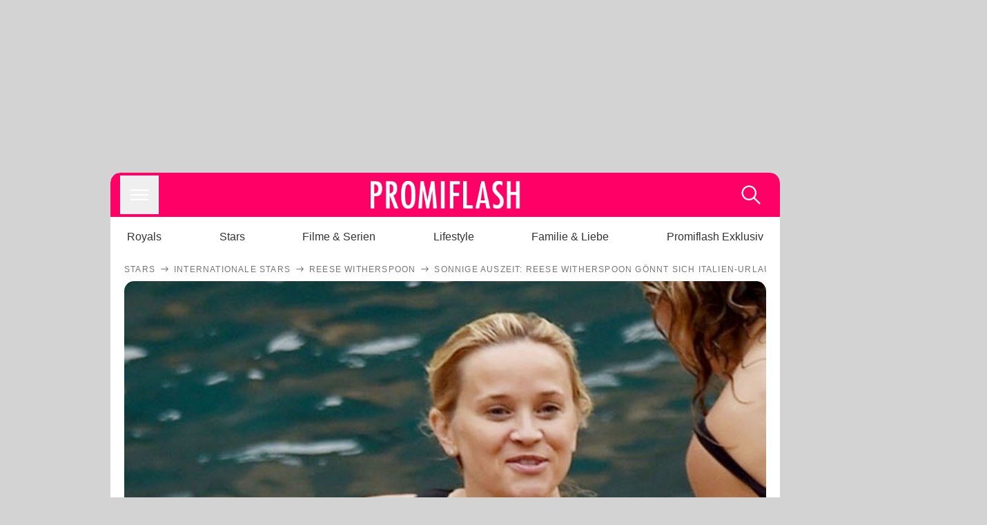

--- FILE ---
content_type: text/html; charset=utf-8
request_url: https://www.promiflash.de/news/2024/06/22/sonnige-auszeit-reese-witherspoon-goennt-sich-italien-urlaub.html
body_size: 216532
content:
<!DOCTYPE html><html lang="de" prefix="og: https://ogp.me/ns#"><head><meta charSet="utf-8"/><meta name="viewport" content="width=device-width, initial-scale=1"/><link rel="preload" href="https://content.promiflash.de/static-images/header-transparent-v1.png" as="image"/><link rel="stylesheet" href="/_next/static/css/81201bec2399a795.css" data-precedence="next"/><link rel="stylesheet" href="/_next/static/css/b60e795f9465b89e.css" data-precedence="next"/><link rel="preload" as="script" fetchPriority="low" href="/_next/static/chunks/webpack-833765722f692be5.js"/><script src="/_next/static/chunks/4bd1b696-cc9ac179bf7b65ca.js" async=""></script><script src="/_next/static/chunks/4696-84dcd91f86e9ed7e.js" async=""></script><script src="/_next/static/chunks/main-app-b8fc2f58ddc368de.js" async=""></script><script src="/_next/static/chunks/9c4e2130-df4a44e95f3423aa.js" async=""></script><script src="/_next/static/chunks/5e22fd23-29781b30bb5edb97.js" async=""></script><script src="/_next/static/chunks/3966-99a39c9838eeb011.js" async=""></script><script src="/_next/static/chunks/6408-20b06192e82edcfc.js" async=""></script><script src="/_next/static/chunks/5755-0ae3aec0642f3fe2.js" async=""></script><script src="/_next/static/chunks/2871-70654da6b5db42f3.js" async=""></script><script src="/_next/static/chunks/app/layout-fe4c6765fe695a15.js" async=""></script><script src="/_next/static/chunks/app/error-6f439599b5297a84.js" async=""></script><script src="/_next/static/chunks/7097-551af430733a1beb.js" async=""></script><script src="/_next/static/chunks/9855-cb3c4246fdcbb258.js" async=""></script><script src="/_next/static/chunks/1449-d9effd1c1b3e25b1.js" async=""></script><script src="/_next/static/chunks/app/news/%5B...article%5D/page-9b865ad9144ff37b.js" async=""></script><script src="https://cdn.stroeerdigitalgroup.de/metatag/live/promiflash.de/metatag.js" type="text/javascript" async="" noModule="" fetchpriority="high"></script><script src="https://cdn.stroeerdigitalgroup.de/metatag/live/promiflash.de/metatag.mjs" type="module" async="" fetchpriority="high"></script><link rel="search" type="application/opensearchdescription+xml" href="/static/opensearch.xml" title="Promiflash"/><meta name="theme-color" content="#FF0066"/><title>Sonnige Auszeit: Reese Witherspoon gönnt sich Italien-Urlaub</title><meta name="description" content="Reese Witherspoon genießt die Sonne Italiens! Aktuelle Paparazzi-Bilder zeigen, wie ein entspannter Urlaubstag der Schauspielerin aussieht."/><link rel="manifest" href="/manifest.json"/><meta name="robots" content="index, follow, max-image-preview:large"/><meta name="medium" content="news"/><meta name="apple-itunes-app" content="app-id=487698932"/><meta name="googlebot" content="index, follow"/><meta name="article:opinion" content="false"/><meta name="article:content_tier" content="free"/><meta name="article:published_time" content="2024-06-22T15:30:00.000Z"/><meta name="article:author" content="https://www.promiflash.de/team/promiflash-redaktion/"/><meta name="article:publisher" content="https://www.facebook.com/Promiflash"/><meta name="article:tag" content="internationale-stars"/><meta name="language" content="de_DE"/><meta name="mrf:sharepic" content="https://pf-data.s3.amazonaws.com/sharepics/2024/6/sonnige-auszeit-reese-witherspoon-goennt-sich-italien-urlaub.png"/><meta name="mrf:sharepicv" content="https://pf-data.s3.amazonaws.com/sharepics/2024/6/sonnige-auszeit-reese-witherspoon-goennt-sich-italien-urlaub-vertical.png"/><meta name="mrf:sharepich" content="https://pf-data.s3.amazonaws.com/sharepics/2024/6/sonnige-auszeit-reese-witherspoon-goennt-sich-italien-urlaub-horizontal.png"/><meta name="mrf:scr" content="85"/><link rel="canonical" href="https://www.promiflash.de/news/2024/06/22/sonnige-auszeit-reese-witherspoon-goennt-sich-italien-urlaub.html"/><link rel="alternate" type="application/rss+xml" href="https://www.promiflash.de/feed/"/><meta name="google-site-verification" content="0fuSBYYtqtRhWLVd2NCDx6N9gd3Sbg96I9PQQjKdG2E"/><meta name="google-site-verification" content="n_zwLZ5Gezr8HTujEyEEXtfAhDcWG5pIiYiyIaXU9Eo"/><meta name="msvalidate.01" content="5C5F3D2E19A2CDCE5B7A635CA658E287"/><meta name="y_key" content="9be199421b25face"/><meta name="fb:pages" content="106599806045924"/><meta name="fb:profile_id" content="106599806045924"/><meta name="fb:app_id" content="1544551265850368"/><meta property="og:title" content="Sonnige Auszeit: Reese Witherspoon gönnt sich Italien-Urlaub"/><meta property="og:description" content="Reese Witherspoon genießt die Sonne Italiens! Aktuelle Paparazzi-Bilder zeigen, wie ein entspannter Urlaubstag der Schauspielerin aussieht."/><meta property="og:url" content="https://www.promiflash.de/news/2024/06/22/sonnige-auszeit-reese-witherspoon-goennt-sich-italien-urlaub.html"/><meta property="og:site_name" content="Promiflash.de"/><meta property="og:locale" content="de_DE"/><meta property="og:image" content="https://content.promiflash.de/article-images/video_1080/reese-witherspoon-in-italien.jpg"/><meta property="og:image:width" content="1920"/><meta property="og:image:height" content="1080"/><meta property="og:type" content="article"/><meta name="twitter:card" content="summary_large_image"/><meta name="twitter:site" content="@promiflash"/><meta name="twitter:title" content="Sonnige Auszeit: Reese Witherspoon gönnt sich Italien-Urlaub"/><meta name="twitter:description" content="Reese Witherspoon genießt die Sonne Italiens! Aktuelle Paparazzi-Bilder zeigen, wie ein entspannter Urlaubstag der Schauspielerin aussieht."/><meta name="twitter:image" content="https://pf-data.s3.amazonaws.com/sharepics/2024/6/sonnige-auszeit-reese-witherspoon-goennt-sich-italien-urlaub-horizontal.png"/><meta property="al:ios:url" content="promiflash://article/sonnige-auszeit-reese-witherspoon-goennt-sich-italien-urlaub/"/><meta property="al:ios:app_name" content="Promiflash"/><meta property="al:ios:app_store_id" content="487698932"/><meta property="al:android:package" content="com.promiflash.androidapp"/><meta property="al:android:url" content="promiflash://article/sonnige-auszeit-reese-witherspoon-goennt-sich-italien-urlaub/"/><meta property="al:android:app_name" content="Promiflash"/><link rel="shortcut icon" href="https://content1.promiflash.de/static-images/favicon2.ico" sizes="any"/><link rel="apple-touch-icon" href="https://content.promiflash.de/static-images/apple-touch-icon-precomposed.png" sizes="72x72"/><link rel="apple-touch-icon" href="https://content.promiflash.de/static-images/apple-touch-icon-precomposed-iphone4.png" sizes="114x114"/><link rel="apple-touch-startup-image" href="https://content.promiflash.de/static-images/apple-iphone-touch-splash-image.png"/><script src="/_next/static/chunks/polyfills-42372ed130431b0a.js" noModule=""></script></head><body class="promiflash bg-lighterGrey dark:bg-black"><div hidden=""><!--$--><!--/$--></div><!--$--><!--/$--><div class="background"><div class="adContainer w-full h-[50px] bg-lightPink dark:bg-darkPink sm:hidden"><div class="top-0 fixed h-[50px] w-full bg-lightPink dark:bg-darkPink z-[9999]"><div id="stickyAd" class="flex justify-center"><div id="textArticle.stickyAd" class="hidden"><div class="sm:hidden flex w-full"><div class="adContainer relative flex items-center justify-start leading-[0px] flex-col flex-1 bg-lightPink dark:bg-darkPink justify-start" style="width:320px;min-height:50px;min-width:320px"><div class="pt-4 absolute"><div aria-hidden="true" class="text-xs dark:text-lightGrey text-darkGrey text-center">Anzeige</div></div><div style="position:sticky;top:138px"><div id="pf-web-mobile-ta-anchor" class="only-mobile"></div></div></div></div></div><div id="articleList.stickyAd" class="hidden"><div class="sm:hidden flex w-full"><div class="adContainer relative flex items-center justify-start leading-[0px] flex-col flex-1 bg-lightPink dark:bg-darkPink justify-start" style="width:320px;min-height:50px;min-width:320px"><div class="pt-4 absolute"><div aria-hidden="true" class="text-xs dark:text-lightGrey text-darkGrey text-center">Anzeige</div></div><div style="position:sticky;top:138px"><div id="pf-web-mobile-list-anchor" class="only-mobile"></div></div></div></div></div></div></div></div><div class="container flex flex-row justify-center w-full sm:min-w-[1290px]"><div class="adColumnLeft hidden sm:block w-[300px] shrink-0"><div class="sticky top-3 pt-3"><div id="desktopLeft" class="stickyAd flex items-start w-[300px]"><div class="hidden sm:block"><div class="adContainer relative flex items-center justify-start leading-[0px] flex-col flex-1 justify-start"><div style="position:sticky;top:138px"><div id="pf-web-desktop-display-ver-0" class="only-desktop"></div></div></div></div></div></div></div><div class="mainColumn w-full sm:rounded-xl sm:w-[970px] mainColumnAds"><div class="adColumnTop hidden sm:block"><div id="desktopTop" class="w-[970px] min-h-[250px] flex"><div class="hidden sm:block flex w-full sm:flex items-stretch"><div class="adContainer relative flex items-center justify-start leading-[0px] flex-col flex-1 justify-end"><div style="position:sticky;top:138px"><div id="pf-web-desktop-display-hor-0" class="only-desktop"></div></div></div></div></div></div><div class="contentContainer sm:rounded-xl bg-white dark:bg-darkGrey"><header class="main-header sm:min-h-0  sm:rounded-t-xl overflow-hidden min-h-[90px]"><div class="min-h-[50px] bg-tintColor sm:bg-white sm:dark:bg-darkGrey"><div class="fixed top-[74] left-0 right-0 z-[10000] sm:static sm:z-auto"><div class="sm:hidden absolute top-[50px] w-full overflow-hidden transition-height duration-500 h-[41px]"><div class="border-solid border-b-[0.5px] border-lightGrey bg-white dark:bg-darkGrey sm:hidden transition-all duration-500 transform translate-y-0"><div class="relative"><div class="w-full flex overflow-x-auto gap-5 shadow-rightShadowInner last:pr-base first:pl-base py-2 min-h-[40px] no-scrollbar"><div style="width:fit-content" class="snap-center sm:snap-start shrink-0  w-[138px] rounded-xl relative text-center group"><div class="text-darkGrey dark:text-white group w-full cursor-pointer"><div class="tracking-wide text-[19px] leading-6 group-hover:text-secundaryColor whitespace-nowrap text-start">Royals</div></div></div><div style="width:fit-content" class="snap-center sm:snap-start shrink-0  w-[138px] rounded-xl relative text-center group"><div class="text-darkGrey dark:text-white group w-full cursor-pointer"><div class="tracking-wide text-[19px] leading-6 group-hover:text-secundaryColor whitespace-nowrap text-start">Stars</div></div></div><div style="width:fit-content" class="snap-center sm:snap-start shrink-0  w-[138px] rounded-xl relative text-center group"><div class="text-darkGrey dark:text-white group w-full cursor-pointer"><div class="tracking-wide text-[19px] leading-6 group-hover:text-secundaryColor whitespace-nowrap text-start">Filme &amp; Serien</div></div></div><div style="width:fit-content" class="snap-center sm:snap-start shrink-0  w-[138px] rounded-xl relative text-center group"><div class="text-darkGrey dark:text-white group w-full cursor-pointer"><div class="tracking-wide text-[19px] leading-6 group-hover:text-secundaryColor whitespace-nowrap text-start">Lifestyle</div></div></div><div style="width:fit-content" class="snap-center sm:snap-start shrink-0  w-[138px] rounded-xl relative text-center group"><div class="text-darkGrey dark:text-white group w-full cursor-pointer"><div class="tracking-wide text-[19px] leading-6 group-hover:text-secundaryColor whitespace-nowrap text-start">Familie &amp; Liebe</div></div></div><div style="width:fit-content" class="snap-center sm:snap-start shrink-0  w-[138px] rounded-xl relative text-center group"><div class="text-darkGrey dark:text-white group w-full cursor-pointer"><div class="tracking-wide text-[19px] leading-6 group-hover:text-secundaryColor whitespace-nowrap text-start">Promiflash Exklusiv</div></div></div><div class="absolute right-0 top-0 h-full w-10 bg-gradient-to-l dark:from-darkGrey from-white via-transparent via-15% hidden sm:block"></div></div></div></div></div><div class="flex flex-1 h-[50px] sm:h-[64px] text-white bg-tintColor/80 sm:bg-tintColor backdrop-blur sm:backdrop-blur-none sm:rounded-t-xl"><button title="Navigation anzeigen" class="block p-[3px] ml-[14px] sm:p-[10px] cursor-pointer self-center"><svg stroke="currentColor" fill="currentColor" stroke-width="0" viewBox="0 0 512 512" class="block cursor-pointer text-white hover:text-tintColorHover" height="36" width="36" xmlns="http://www.w3.org/2000/svg"><path d="M432 176H80c-8.8 0-16-7.2-16-16s7.2-16 16-16h352c8.8 0 16 7.2 16 16s-7.2 16-16 16zM432 272H80c-8.8 0-16-7.2-16-16s7.2-16 16-16h352c8.8 0 16 7.2 16 16s-7.2 16-16 16zM432 368H80c-8.8 0-16-7.2-16-16s7.2-16 16-16h352c8.8 0 16 7.2 16 16s-7.2 16-16 16z"></path></svg></button><div class="w-9"></div><a class="flex flex-1 justify-center items-center" title="Startseite" target="_self" href="/"><img width="1200" height="223" alt="Promiflash Logo" src="https://content.promiflash.de/static-images/header-transparent-v1.png" class="w-[162px] sm:w-[217px] cursor-pointer"/></a><span class="block p-[3px] mr-[14px] sm:p-[10px] cursor-pointer self-center" title="Suche"><svg stroke="currentColor" fill="currentColor" stroke-width="0" viewBox="0 0 512 512" class="block cursor-pointer text-white hover:text-tintColorHover" height="36" width="36" xmlns="http://www.w3.org/2000/svg"><path d="M443.5 420.2L336.7 312.4c20.9-26.2 33.5-59.4 33.5-95.5 0-84.5-68.5-153-153.1-153S64 132.5 64 217s68.5 153 153.1 153c36.6 0 70.1-12.8 96.5-34.2l106.1 107.1c3.2 3.4 7.6 5.1 11.9 5.1 4.1 0 8.2-1.5 11.3-4.5 6.6-6.3 6.8-16.7.6-23.3zm-226.4-83.1c-32.1 0-62.3-12.5-85-35.2-22.7-22.7-35.2-52.9-35.2-84.9 0-32.1 12.5-62.3 35.2-84.9 22.7-22.7 52.9-35.2 85-35.2s62.3 12.5 85 35.2c22.7 22.7 35.2 52.9 35.2 84.9 0 32.1-12.5 62.3-35.2 84.9-22.7 22.7-52.9 35.2-85 35.2z"></path></svg></span></div></div><nav class="flex flex-col overflow-hidden
          h-0"><div class="relative"><div class="pt-[50px] bg-tintColor sm:pt-0"></div><div><ul class="flex flex-col items-center mt-5 mx-0 mb-0 pt-[40px]"><li class="p-[10px]"><a class="text-grey text-[18px] hover:text-darkGrey dark:hover:text-white" target="_self" href="/thema/royals/">Royals</a></li><li class="p-[10px]"><a class="text-grey text-[18px] hover:text-darkGrey dark:hover:text-white" target="_self" href="/thema/stars/">Stars</a></li><li class="p-[10px]"><a class="text-grey text-[18px] hover:text-darkGrey dark:hover:text-white" target="_self" href="/thema/filme-und-serien/">Filme &amp; Serien</a></li><li class="p-[10px]"><a class="text-grey text-[18px] hover:text-darkGrey dark:hover:text-white" target="_self" href="/thema/lifestyle/">Lifestyle</a></li><li class="p-[10px]"><a class="text-grey text-[18px] hover:text-darkGrey dark:hover:text-white" target="_self" href="/thema/familie-und-liebe/">Familie &amp; Liebe</a></li><li class="p-[10px]"><a class="text-grey text-[18px] hover:text-darkGrey dark:hover:text-white" target="_self" href="/thema/promiflash-exklusiv/">Promiflash Exklusiv</a></li></ul><ul class="flex flex-col items-center mt-5 mx-0 mb-0"><li class="p-[10px]"><a class="text-[18px] hover:text-secundaryColor" target="_self" href="/thema/">Alle Themen auf Promiflash</a></li><li class="p-[10px]"><a class="text-[18px] hover:text-secundaryColor" target="_self" href="/jobs/">Jobs</a></li><li class="p-[10px]"><a class="text-[18px] hover:text-secundaryColor" target="_self" href="/app/">App runterladen</a></li><li class="p-[10px]"><a class="text-[18px] hover:text-secundaryColor" target="_self" href="/team/">Team</a></li><li class="p-[10px]"><a class="text-[18px] hover:text-secundaryColor" target="_self" href="/redaktionelle-richtlinien/">Redaktionelle Richtlinien</a></li><li class="p-[10px]"><a class="text-[18px] hover:text-secundaryColor" target="_self" href="/impressum/">Impressum</a></li><li class="p-[10px]"><a class="text-[18px] hover:text-secundaryColor" target="_self" href="/datenschutzerklaerung/">Datenschutzerklärung</a></li><li class="p-[10px]"><a class="text-[18px] hover:text-secundaryColor" target="_self" href="/agb/">Nutzungsbedingungen</a></li><li class="p-[10px]"><a class="text-[18px] hover:text-secundaryColor" target="_self" href="/utiq-verwalten/">Utiq verwalten</a></li></ul></div></div></nav></div><nav><ul class="hidden justify-between py-0 px-5 overflow-x-scroll whitespace-nowrap overflow-y-scroll sm:flex sm:overflow-hidden"><li><div class="dark:text-white hover:text-tintColor inline-block relative no-underline text-darkGrey p-1 my-4 mx-4 text-base sm:mx-0 cursor-pointer">Royals</div></li><li><div class="dark:text-white hover:text-tintColor inline-block relative no-underline text-darkGrey p-1 my-4 mx-4 text-base sm:mx-0 cursor-pointer">Stars</div></li><li><div class="dark:text-white hover:text-tintColor inline-block relative no-underline text-darkGrey p-1 my-4 mx-4 text-base sm:mx-0 cursor-pointer">Filme &amp; Serien</div></li><li><div class="dark:text-white hover:text-tintColor inline-block relative no-underline text-darkGrey p-1 my-4 mx-4 text-base sm:mx-0 cursor-pointer">Lifestyle</div></li><li><div class="dark:text-white hover:text-tintColor inline-block relative no-underline text-darkGrey p-1 my-4 mx-4 text-base sm:mx-0 cursor-pointer">Familie &amp; Liebe</div></li><li><div class="dark:text-white hover:text-tintColor inline-block relative no-underline text-darkGrey p-1 my-4 mx-4 text-base sm:mx-0 cursor-pointer">Promiflash Exklusiv</div></li></ul></nav></header><article class="p-0"><!--$--><!--/$--><header class="m-5 mt-0"><div class="flex flex-row py-s overflow-x-scroll"><div class="flex flex-row items-center flex-shrink-0"><a class="text-darkgrey dark:text-lightGrey text-sm dark:hover:text-primaryColor" title="Stars" target="_self" href="/thema/stars/"><div class="tracking-[0.1em] text-[12px] leading-4 uppercase">Stars</div></a><svg stroke="currentColor" fill="currentColor" stroke-width="0" viewBox="0 0 512 512" class="text-darkgrey mx-1 dark:text-lightGrey" height="1em" width="1em" xmlns="http://www.w3.org/2000/svg"><path d="M295.6 163.7c-5.1 5-5.1 13.3-.1 18.4l60.8 60.9H124.9c-7.1 0-12.9 5.8-12.9 13s5.8 13 12.9 13h231.3l-60.8 60.9c-5 5.1-4.9 13.3.1 18.4 5.1 5 13.2 5 18.3-.1l82.4-83c1.1-1.2 2-2.5 2.7-4.1.7-1.6 1-3.3 1-5 0-3.4-1.3-6.6-3.7-9.1l-82.4-83c-4.9-5.2-13.1-5.3-18.2-.3z"></path></svg></div><div class="flex flex-row items-center flex-shrink-0"><a class="text-darkgrey dark:text-lightGrey text-sm dark:hover:text-primaryColor" title="Internationale Stars" target="_self" href="/thema/internationale-stars/"><div class="tracking-[0.1em] text-[12px] leading-4 uppercase">Internationale Stars</div></a><svg stroke="currentColor" fill="currentColor" stroke-width="0" viewBox="0 0 512 512" class="text-darkgrey mx-1 dark:text-lightGrey" height="1em" width="1em" xmlns="http://www.w3.org/2000/svg"><path d="M295.6 163.7c-5.1 5-5.1 13.3-.1 18.4l60.8 60.9H124.9c-7.1 0-12.9 5.8-12.9 13s5.8 13 12.9 13h231.3l-60.8 60.9c-5 5.1-4.9 13.3.1 18.4 5.1 5 13.2 5 18.3-.1l82.4-83c1.1-1.2 2-2.5 2.7-4.1.7-1.6 1-3.3 1-5 0-3.4-1.3-6.6-3.7-9.1l-82.4-83c-4.9-5.2-13.1-5.3-18.2-.3z"></path></svg></div><div class="flex flex-row items-center flex-shrink-0"><a class="text-darkgrey dark:text-lightGrey text-sm dark:hover:text-primaryColor" title="Reese Witherspoon" target="_self" href="/thema/reese-witherspoon/"><div class="tracking-[0.1em] text-[12px] leading-4 uppercase">Reese Witherspoon</div></a><svg stroke="currentColor" fill="currentColor" stroke-width="0" viewBox="0 0 512 512" class="text-darkgrey mx-1 dark:text-lightGrey" height="1em" width="1em" xmlns="http://www.w3.org/2000/svg"><path d="M295.6 163.7c-5.1 5-5.1 13.3-.1 18.4l60.8 60.9H124.9c-7.1 0-12.9 5.8-12.9 13s5.8 13 12.9 13h231.3l-60.8 60.9c-5 5.1-4.9 13.3.1 18.4 5.1 5 13.2 5 18.3-.1l82.4-83c1.1-1.2 2-2.5 2.7-4.1.7-1.6 1-3.3 1-5 0-3.4-1.3-6.6-3.7-9.1l-82.4-83c-4.9-5.2-13.1-5.3-18.2-.3z"></path></svg></div><div class="flex flex-row items-center flex-shrink-0"><div class="tracking-[0.1em] text-[12px] leading-4 text-darkgrey dark:text-lightGrey uppercase">Sonnige Auszeit: Reese Witherspoon gönnt sich Italien-Urlaub</div></div></div><div class="cursor-pointer"><figure class="pt-[56.25%] rounded-xl overflow-hidden w-full relative h-[56.25%] cursor-pointer group"><picture class="top-0 absolute h-full w-full"><img class="block w-full" src="https://content.promiflash.de/article-images/video_480/reese-witherspoon-in-italien.jpg" alt="Sonnige Auszeit: Reese Witherspoon gönnt sich Italien-Urlaub" loading="eager" fetchPriority="high"/></picture><span class="absolute bottom-[5px] left-[5px] text-xxs text-white pf-text-shadow">Action Press / Backgrid</span><img alt="Zur Bildergalerie" class="galleryIndicator absolute bottom-[3px] right-[3px] w-[54px] h-[54px] block group-hover:scale-110 transition-transform duration-300" src="https://content.promiflash.de/static/assets/galerie_button.png" loading="lazy"/><div class="rounded-xl absolute top-0 right-0 bottom-0 left-0" style="aspect-ratio:1.7777777777777777"><!--$--><green-video id="green-video-playerundefined" data-canonical-url="https://www.promiflash.de/news/2024/06/22/sonnige-auszeit-reese-witherspoon-goennt-sich-italien-urlaub.html" data-plugin-ad-get-external-vast-tag="" embed-id="Ft-9uwSM" content-id="" class="absolute top-0 right-0 bottom-0 left-0"></green-video><!--/$--></div></figure></div><div class="max-w-[750px] sm:m-auto"><h1 class="text-3xl font-bold mt-6 mx-0 mb-2 sm:mb-1 sm:text-4xl">Sonnige Auszeit: Reese Witherspoon gönnt sich Italien-Urlaub</h1><div class="flex flex-col gap-2 sm:pt-2 sm:flex-row sm:justify-between text-darkGrey dark:text-lightGrey"><div class="pubInfo text-[18px] sm:text-xl"><time dateTime="2024-06-22T15:30:00.000Z"> <!-- -->22.06.24, 17:30</time> - <a class="text-darkGrey dark:text-lightGrey underline inline-block underline-offset-2 decoration-1" target="_self" href="/team/promiflash-redaktion/">Promiflash Redaktion<!-- --> </a></div><div class="flex gap-2 sm:gap-4"><div class="text-[18px] sm:text-xl">Lesezeit: <!-- -->2<!-- --> min</div><div class="flex gap-4 items-center"><div class="sm:hidden cursor-pointer"><svg stroke="currentColor" fill="currentColor" stroke-width="0" viewBox="0 0 512 512" height="1em" width="1em" xmlns="http://www.w3.org/2000/svg"><path fill-rule="evenodd" d="M414.73 97.1A222.14 222.14 0 0 0 256.94 32C134 32 33.92 131.58 33.87 254a220.61 220.61 0 0 0 29.78 111L32 480l118.25-30.87a223.63 223.63 0 0 0 106.6 27h.09c122.93 0 223-99.59 223.06-222A220.18 220.18 0 0 0 414.73 97.1zM256.94 438.66h-.08a185.75 185.75 0 0 1-94.36-25.72l-6.77-4-70.17 18.32 18.73-68.09-4.41-7A183.46 183.46 0 0 1 71.53 254c0-101.73 83.21-184.5 185.48-184.5a185 185 0 0 1 185.33 184.64c-.04 101.74-83.21 184.52-185.4 184.52zm101.69-138.19c-5.57-2.78-33-16.2-38.08-18.05s-8.83-2.78-12.54 2.78-14.4 18-17.65 21.75-6.5 4.16-12.07 1.38-23.54-8.63-44.83-27.53c-16.57-14.71-27.75-32.87-31-38.42s-.35-8.56 2.44-11.32c2.51-2.49 5.57-6.48 8.36-9.72s3.72-5.56 5.57-9.26.93-6.94-.46-9.71-12.54-30.08-17.18-41.19c-4.53-10.82-9.12-9.35-12.54-9.52-3.25-.16-7-.2-10.69-.2a20.53 20.53 0 0 0-14.86 6.94c-5.11 5.56-19.51 19-19.51 46.28s20 53.68 22.76 57.38 39.3 59.73 95.21 83.76a323.11 323.11 0 0 0 31.78 11.68c13.35 4.22 25.5 3.63 35.1 2.2 10.71-1.59 33-13.42 37.63-26.38s4.64-24.06 3.25-26.37-5.11-3.71-10.69-6.48z"></path></svg></div><div class="cursor-pointer"><svg stroke="currentColor" fill="currentColor" stroke-width="0" viewBox="0 0 512 512" height="1em" width="1em" xmlns="http://www.w3.org/2000/svg"><path fill-rule="evenodd" d="M480 257.35c0-123.7-100.3-224-224-224s-224 100.3-224 224c0 111.8 81.9 204.47 189 221.29V322.12h-56.89v-64.77H221V208c0-56.13 33.45-87.16 84.61-87.16 24.51 0 50.15 4.38 50.15 4.38v55.13H327.5c-27.81 0-36.51 17.26-36.51 35v42h62.12l-9.92 64.77H291v156.54c107.1-16.81 189-109.48 189-221.31z"></path></svg></div><div class="cursor-pointer"><svg stroke="currentColor" fill="currentColor" stroke-width="0" viewBox="0 0 16 16" class="w-[17px] h-[17px]" height="1em" width="1em" xmlns="http://www.w3.org/2000/svg"><path d="M12.6.75h2.454l-5.36 6.142L16 15.25h-4.937l-3.867-5.07-4.425 5.07H.316l5.733-6.57L0 .75h5.063l3.495 4.633L12.601.75Zm-.86 13.028h1.36L4.323 2.145H2.865z"></path></svg></div><div class="cursor-pointer"><svg stroke="currentColor" fill="currentColor" stroke-width="0" viewBox="0 0 512 512" height="1em" width="1em" xmlns="http://www.w3.org/2000/svg"><path d="M256.05 32c-123.7 0-224 100.3-224 224 0 91.7 55.2 170.5 134.1 205.2-.6-15.6-.1-34.4 3.9-51.4 4.3-18.2 28.8-122.1 28.8-122.1s-7.2-14.3-7.2-35.4c0-33.2 19.2-58 43.2-58 20.4 0 30.2 15.3 30.2 33.6 0 20.5-13.1 51.1-19.8 79.5-5.6 23.8 11.9 43.1 35.4 43.1 42.4 0 71-54.5 71-119.1 0-49.1-33.1-85.8-93.2-85.8-67.9 0-110.3 50.7-110.3 107.3 0 19.5 5.8 33.3 14.8 43.9 4.1 4.9 4.7 6.9 3.2 12.5-1.1 4.1-3.5 14-4.6 18-1.5 5.7-6.1 7.7-11.2 5.6-31.3-12.8-45.9-47-45.9-85.6 0-63.6 53.7-139.9 160.1-139.9 85.5 0 141.8 61.9 141.8 128.3 0 87.9-48.9 153.5-120.9 153.5-24.2 0-46.9-13.1-54.7-27.9 0 0-13 51.6-15.8 61.6-4.7 17.3-14 34.5-22.5 48a225.13 225.13 0 0 0 63.5 9.2c123.7 0 224-100.3 224-224S379.75 32 256.05 32z"></path></svg></div><div class="flex items-end cursor-pointer"><svg stroke="currentColor" fill="currentColor" stroke-width="0" viewBox="0 0 512 512" class="w-[21px] h-[21px]" height="1em" width="1em" xmlns="http://www.w3.org/2000/svg"><path d="M448.67 154.45 274.1 68.2a41.1 41.1 0 0 0-36.2 0L63.33 154.45A55.6 55.6 0 0 0 32 204.53v184.61c0 30.88 25.42 56 56.67 56h334.66c31.25 0 56.67-25.12 56.67-56V204.53a55.6 55.6 0 0 0-31.33-50.08zM252.38 96.82a8.22 8.22 0 0 1 7.24 0L429 180.48l-172 85a8.22 8.22 0 0 1-7.24 0L80.35 181.81z"></path></svg></div></div></div></div></div></header><div class="flex flex-col my-5 mx-0"><div class="main"><div class="flex flex-col w-full py-0 px-5 items-center"><p style="order:0" class="spanFix max-w-[750px] leading-[30px] sm:text-[22px] sm:leading-[38px] sm:text-[22px] sm:leading-[38px]"><a target="_self" data-google-interstitial="true" href="/thema/reese-witherspoon/">Reese Witherspoon</a> (48) lässt es sich so richtig gut gehen! Auf aktuellen Paparazzi-Aufnahmen ist die Schauspielerin zu sehen, wie sie sich gemeinsam mit Freunden auf einem Boot an der Küste Italiens entspannt. <b>Einige der Bilder zeigen die &quot;Walk the Line&quot;-Darstellerin, wie sie in einem schwarzen Badeanzug die Sonne genießt.</b> Die kleine Knopfleiste, die im oberen Bereich des Badeanzugs eingearbeitet ist, setzt ihr Dekolleté gekonnt in Szene. <span>Reese</span> strahlt bis über beide Ohren, während sie völlig losgelöst mit ihren Freunden herumzualbern scheint.</p><p style="order:3" class="spanFix max-w-[750px] leading-[30px] sm:text-[22px] sm:leading-[38px] sm:text-[22px] sm:leading-[38px]">Wie es sich in einem Italienurlaub gehört, lässt sich die Blondine auf weiteren Schnappschüssen eine Portion Spaghetti schmecken. <b>Für den Restaurantbesuch in einer malerischen Kulisse mit Steinwänden und Straßen aus Kopfsteinpflaster hat sich <span>Reese</span> ein luftiges weißes Sommerkleid übergeworfen.</b> Dazu kombiniert die &quot;Eiskalte Engel&quot;-Bekanntheit eine schwarze Sonnenbrille, die sie auf ihrem Kopf trägt. Ihre Haare hat Reese lässig zu einem tiefen Knoten gebunden. Auch ihrer Haut scheint sie im Urlaub eine Pause zu gönnen, denn auf Make-up verzichtet die natürliche Schönheit gänzlich.</p><p style="order:6" class="spanFix max-w-[750px] leading-[30px] sm:text-[22px] sm:leading-[38px] sm:text-[22px] sm:leading-[38px]">Diese kleine Auszeit ist womöglich erst einmal die letzte Gelegenheit für <span>Reese</span>, um Energie für ihre kommenden Projekte zu tanken. Die 48-Jährige hat sowohl jobtechnisch als <a target="_self" data-google-interstitial="true" href="/news/2024/03/10/von-freunden-verkuppelt-reese-witherspoon-datet-wieder.html">auch privat</a> so einiges für das Jahr 2024 geplant. Nachdem ein dritter Teil der zweiteiligen Filmreihe &quot;Natürlich blond&quot;, in der sie die ikonische Blondine Elle Woods verkörperte, noch in den Sternen steht, kündigte sie im Mai eine Fortsetzung in Form <a target="_self" data-google-interstitial="true" href="/news/2024/05/15/reese-witherspoon-kuendigt-natuerlich-blond-fortsetzung-an.html">einer Serie</a> an. In einem Video von <i>Variety</i> auf der Plattform <i>X</i> ist der Moment ihrer Verkündung zu sehen: <b>&quot;Ich bin hier, um euch die großartigsten Neuigkeiten zu erzählen: Wir gehen mit Elle [Woods] zurück auf die Highschool.&quot;</b> Die Serie wird sich zeitlich vor der Handlung der beiden Filme einordnen und Elles Entwicklung auf ihrem Weg zur Jurastudentin genauestens beleuchten.</p><aside style="order:1" class="flex flex-col my-3 items-center mx-[-20px] self-stretch"><div class="m-0 mb-1 sm:hidden"><div aria-hidden="true" class="text-xs dark:text-lightgGrey text-darkgrey text-center">Anzeige</div></div><div class="sm:hidden flex w-full"><div class="adContainer relative flex items-center justify-start leading-[0px] flex-col flex-1 bg-lightPink dark:bg-darkPink justify-start" style="width:336px;height:600px;min-width:300px;min-height:600px"><div style="position:sticky;top:138px"><div id="pf-web-mobile-ta-display-1" class="only-mobile"></div></div></div></div><div class="hidden sm:block flex w-full"><div class="hidden sm:block ml-2 pb-[2px]"><div aria-hidden="true" class="text-xs dark:text-lightgGrey text-darkgrey text-center">Anzeige</div></div><div class="adContainer relative flex items-center justify-start leading-[0px] flex-col flex-1 bg-lightPink dark:bg-darkPink justify-start" style="width:970px;min-height:250px"><div style="position:sticky;top:138px"><div id="pf-web-desktop-ta-display-hor-1" class="only-desktop"></div></div></div></div></aside><figure style="order:2" role="group" class="flex flex-col my-3 mx-0 cursor-pointer w-full max-w-[750px] group"><div class="cursor-pointer"><div class="relative rounded-xl overflow-hidden"><div style="padding-top:56.20608899297424%;backface-visibility:hidden;transform:translate3d(0, 0, 0)" class="imageAspect rounded-xl overflow-hidden w-full relative isolate"><picture><img class="top-0  absolute h-full w-full object-cover" alt="Reese Witherspoon, Schauspielerin" width="854" height="480" decoding="async" srcSet="https://content.promiflash.de/article-images/video_480/reese-witherspoon-in-italien.jpg 1x" loading="lazy" style="background-size:cover;background-position:50% 50%;background-repeat:no-repeat;background-image:url(&quot;data:image/svg+xml;charset=utf-8,%3Csvg xmlns=&#x27;http://www.w3.org/2000/svg&#x27; viewBox=&#x27;0 0 640 640&#x27;%3E%3Cfilter id=&#x27;b&#x27; color-interpolation-filters=&#x27;sRGB&#x27;%3E%3CfeGaussianBlur stdDeviation=&#x27;20&#x27;/%3E%3CfeColorMatrix values=&#x27;1 0 0 0 0 0 1 0 0 0 0 0 1 0 0 0 0 0 100 -1&#x27; result=&#x27;s&#x27;/%3E%3CfeFlood x=&#x27;0&#x27; y=&#x27;0&#x27; width=&#x27;100%25&#x27; height=&#x27;100%25&#x27;/%3E%3CfeComposite operator=&#x27;out&#x27; in=&#x27;s&#x27;/%3E%3CfeComposite in2=&#x27;SourceGraphic&#x27;/%3E%3CfeGaussianBlur stdDeviation=&#x27;20&#x27;/%3E%3C/filter%3E%3Cimage width=&#x27;100%25&#x27; height=&#x27;100%25&#x27; x=&#x27;0&#x27; y=&#x27;0&#x27; preserveAspectRatio=&#x27;none&#x27; style=&#x27;filter: url(%23b);&#x27; href=&#x27;[data-uri]&#x27;/%3E%3C/svg%3E&quot;)" src="https://content.promiflash.de/article-images/video_480/reese-witherspoon-in-italien.jpg" fetchPriority="auto"/></picture></div><span class="absolute bottom-2 left-2 text-xxs text-white pf-text-shadow">Action Press / Backgrid</span><aside><img alt="Bilder Gallerie Button" class="absolute bottom-[7px] right-[3px] w-[54px] h-[54px] group-hover:scale-110 transition-transform duration-300" src="https://content.promiflash.de/static/assets/galerie_button.png" loading="lazy"/></aside></div><figcaption class="pt-[6px] px-0 pb-0 text-xs text-darkgrey dark:text-lightGrey text-center">Reese Witherspoon, Schauspielerin</figcaption></div></figure><aside style="order:4" class="flex flex-col my-3 items-center mx-[-20px] self-stretch"><div class="m-0 mb-1 sm:hidden"><div aria-hidden="true" class="text-xs dark:text-lightgGrey text-darkgrey text-center">Anzeige</div></div><div class="sm:hidden flex w-full"><div class="adContainer relative flex items-center justify-start leading-[0px] flex-col flex-1 bg-lightPink dark:bg-darkPink justify-start" style="width:336px;height:600px;min-width:300px;min-height:600px"><div style="position:sticky;top:138px"><div id="pf-web-mobile-ta-display-2" class="only-mobile"></div></div></div></div><div class="hidden sm:block flex w-full"><div class="hidden sm:block ml-2 pb-[2px]"><div aria-hidden="true" class="text-xs dark:text-lightgGrey text-darkgrey text-center">Anzeige</div></div><div class="adContainer relative flex items-center justify-start leading-[0px] flex-col flex-1 bg-lightPink dark:bg-darkPink justify-start" style="width:970px;min-height:250px"><div style="position:sticky;top:138px"><div id="pf-web-desktop-ta-display-hor-2" class="only-desktop"></div></div></div></div></aside><figure style="order:5" role="group" class="flex flex-col my-3 mx-0 cursor-pointer w-full max-w-[750px] group"><div class="cursor-pointer"><div class="relative rounded-xl overflow-hidden"><div style="padding-top:56.20608899297424%;backface-visibility:hidden;transform:translate3d(0, 0, 0)" class="imageAspect rounded-xl overflow-hidden w-full relative isolate"><picture><img class="top-0  absolute h-full w-full object-cover" alt="Reese Witherspoon, Schauspielerin" width="854" height="480" decoding="async" srcSet="https://content.promiflash.de/article-images/video_480/reese-witherspoon-mit-freunden-in-italien.jpg 1x" loading="lazy" style="background-size:cover;background-position:50% 50%;background-repeat:no-repeat;background-image:url(&quot;data:image/svg+xml;charset=utf-8,%3Csvg xmlns=&#x27;http://www.w3.org/2000/svg&#x27; viewBox=&#x27;0 0 640 640&#x27;%3E%3Cfilter id=&#x27;b&#x27; color-interpolation-filters=&#x27;sRGB&#x27;%3E%3CfeGaussianBlur stdDeviation=&#x27;20&#x27;/%3E%3CfeColorMatrix values=&#x27;1 0 0 0 0 0 1 0 0 0 0 0 1 0 0 0 0 0 100 -1&#x27; result=&#x27;s&#x27;/%3E%3CfeFlood x=&#x27;0&#x27; y=&#x27;0&#x27; width=&#x27;100%25&#x27; height=&#x27;100%25&#x27;/%3E%3CfeComposite operator=&#x27;out&#x27; in=&#x27;s&#x27;/%3E%3CfeComposite in2=&#x27;SourceGraphic&#x27;/%3E%3CfeGaussianBlur stdDeviation=&#x27;20&#x27;/%3E%3C/filter%3E%3Cimage width=&#x27;100%25&#x27; height=&#x27;100%25&#x27; x=&#x27;0&#x27; y=&#x27;0&#x27; preserveAspectRatio=&#x27;none&#x27; style=&#x27;filter: url(%23b);&#x27; href=&#x27;[data-uri]&#x27;/%3E%3C/svg%3E&quot;)" src="https://content.promiflash.de/article-images/video_480/reese-witherspoon-mit-freunden-in-italien.jpg" fetchPriority="auto"/></picture></div><span class="absolute bottom-2 left-2 text-xxs text-white pf-text-shadow">Action Press / Backgrid</span><aside><img alt="Bilder Gallerie Button" class="absolute bottom-[7px] right-[3px] w-[54px] h-[54px] group-hover:scale-110 transition-transform duration-300" src="https://content.promiflash.de/static/assets/galerie_button.png" loading="lazy"/></aside></div><figcaption class="pt-[6px] px-0 pb-0 text-xs text-darkgrey dark:text-lightGrey text-center">Reese Witherspoon, Schauspielerin</figcaption></div></figure><div id="pf-web-mobile-ta-scroller" style="order:5"></div><div id="dspx_scroller" style="order:5"></div><aside style="order:7" class="flex flex-col my-3 items-center mx-[-20px] self-stretch"><div class="m-0 mb-1 sm:hidden"><div aria-hidden="true" class="text-xs dark:text-lightgGrey text-darkgrey text-center">Anzeige</div></div><div class="sm:hidden flex w-full"><div class="adContainer relative flex items-center justify-start leading-[0px] flex-col flex-1 bg-lightPink dark:bg-darkPink justify-start" style="width:336px;height:600px;min-width:300px;min-height:600px"><div style="position:sticky;top:138px"><div id="pf-web-mobile-ta-display-3" class="only-mobile"></div></div></div></div><div class="hidden sm:block flex w-full"><div class="hidden sm:block ml-2 pb-[2px]"><div aria-hidden="true" class="text-xs dark:text-lightgGrey text-darkgrey text-center">Anzeige</div></div><div class="adContainer relative flex items-center justify-start leading-[0px] flex-col flex-1 bg-lightPink dark:bg-darkPink justify-start" style="width:970px;min-height:250px"><div style="position:sticky;top:138px"><div id="pf-web-desktop-ta-display-hor-3" class="only-desktop"></div></div></div></div></aside><figure style="order:8" role="group" class="flex flex-col my-3 mx-0 cursor-pointer w-full max-w-[750px] group"><div class="cursor-pointer"><div class="relative rounded-xl overflow-hidden"><div style="padding-top:56.20608899297424%;backface-visibility:hidden;transform:translate3d(0, 0, 0)" class="imageAspect rounded-xl overflow-hidden w-full relative isolate"><picture><img class="top-0  absolute h-full w-full object-cover" alt="Reese Witherspoon, Schauspielerin" width="854" height="480" decoding="async" srcSet="https://content.promiflash.de/article-images/video_480/reese-witherspoon-mit-freunden-in-italien-2.jpg 1x" loading="lazy" style="background-size:cover;background-position:50% 50%;background-repeat:no-repeat;background-image:url(&quot;data:image/svg+xml;charset=utf-8,%3Csvg xmlns=&#x27;http://www.w3.org/2000/svg&#x27; viewBox=&#x27;0 0 640 640&#x27;%3E%3Cfilter id=&#x27;b&#x27; color-interpolation-filters=&#x27;sRGB&#x27;%3E%3CfeGaussianBlur stdDeviation=&#x27;20&#x27;/%3E%3CfeColorMatrix values=&#x27;1 0 0 0 0 0 1 0 0 0 0 0 1 0 0 0 0 0 100 -1&#x27; result=&#x27;s&#x27;/%3E%3CfeFlood x=&#x27;0&#x27; y=&#x27;0&#x27; width=&#x27;100%25&#x27; height=&#x27;100%25&#x27;/%3E%3CfeComposite operator=&#x27;out&#x27; in=&#x27;s&#x27;/%3E%3CfeComposite in2=&#x27;SourceGraphic&#x27;/%3E%3CfeGaussianBlur stdDeviation=&#x27;20&#x27;/%3E%3C/filter%3E%3Cimage width=&#x27;100%25&#x27; height=&#x27;100%25&#x27; x=&#x27;0&#x27; y=&#x27;0&#x27; preserveAspectRatio=&#x27;none&#x27; style=&#x27;filter: url(%23b);&#x27; href=&#x27;[data-uri]&#x27;/%3E%3C/svg%3E&quot;)" src="https://content.promiflash.de/article-images/video_480/reese-witherspoon-mit-freunden-in-italien-2.jpg" fetchPriority="auto"/></picture></div><span class="absolute bottom-2 left-2 text-xxs text-white pf-text-shadow">Action Press / Backgrid</span><aside><img alt="Bilder Gallerie Button" class="absolute bottom-[7px] right-[3px] w-[54px] h-[54px] group-hover:scale-110 transition-transform duration-300" src="https://content.promiflash.de/static/assets/galerie_button.png" loading="lazy"/></aside></div><figcaption class="pt-[6px] px-0 pb-0 text-xs text-darkgrey dark:text-lightGrey text-center">Reese Witherspoon, Schauspielerin</figcaption></div></figure><div id="rads-mobile" style="order:8"></div><div id="Mobile Scroller" style="order:8"></div><aside class="w-full order-[100]"><div class="pt-5 flex flex-col items-center mx-[-20px]"><div class="m-0 mb-1 sm:hidden"><div aria-hidden="true" class="text-xs dark:text-lightgGrey text-darkgrey text-center">Anzeige</div></div><div class="sm:hidden flex w-full"><div class="adContainer relative flex items-center justify-start leading-[0px] flex-col flex-1 bg-lightPink dark:bg-darkPink justify-start" style="width:336px;height:600px;min-width:300px;min-height:600px"><div style="position:sticky;top:138px"><div id="pf-web-mobile-ta-display-4" class="only-mobile"></div></div></div></div></div></aside><div style="order:100" class="my-xl mx-0 w-full max-w-[750px]"><div class="mb-5"><span class="block font-semibold text-xl">Freut ihr euch auf die Prequel-Serie zu &quot;Natürlich blond&quot;?</span></div><div class="mt-5 mx-0 flex flex-col gap-m"><div class="flex flex-row items-start gap-m mx-0 p-l border-[1px] border-solid  rounded-xl cursor-pointer border-lightGrey cursor-default"><div class="text-tintColor font-semibold w-10">32</div><div class="flex-1"><div class="grid transition-all grid-rows-[1fr] max-h-fit pb-2"><div class="flex flex-1 bg-lightGrey rounded-xl mt-[9px] overflow-hidden flex-grow"><div class="h-1 rounded-xl flex-1 bg-tintColor transition-all duration-300 delay-150" style="flex:32"></div><div style="flex:5"></div></div></div><label class="flex cursor-pointer" for="37dd6e97-b072-46f4-845b-d2a39ddc95a7_41d9cd98b81dc19e0b437d8cbd0edefc">Ja, ich kann es kaum erwarten!</label></div></div><div class="flex flex-row items-start gap-m mx-0 p-l border-[1px] border-solid  rounded-xl cursor-pointer border-lightGrey cursor-default"><div class="text-tintColor font-semibold w-10">5</div><div class="flex-1"><div class="grid transition-all grid-rows-[1fr] max-h-fit pb-2"><div class="flex flex-1 bg-lightGrey rounded-xl mt-[9px] overflow-hidden flex-grow"><div class="h-1 rounded-xl flex-1 bg-tintColor transition-all duration-300 delay-150" style="flex:5"></div><div style="flex:32"></div></div></div><label class="flex cursor-pointer" for="37dd6e97-b072-46f4-845b-d2a39ddc95a7_b20569f9aeba66623920a3fd43343004">Mal sehen. Ich bin nicht so überzeugt.</label></div></div></div><div class="flex justify-between"></div></div><div class="order-[110] w-full"><div class="w-full pb-5 py-0 my-0"><div class="flex flex-row justify-between border-solid gap-1 pb-1 border-lightGrey border-b-[0.5px]"><div class="flex flex-col max-w-full flex-1"><div class="pb-1 font-bold inline text-[18px] text-darkgrey dark:text-lightGrey  normal-case">In diesem Artikel</div></div></div></div><div class="w-full overflow-scroll"><ul class="flex sm:flex-wrap sm:justify-start gap-3 w-full"><li class="flex w-full sm:w-[32.40%]"><article class="w-full back group hover:border-tintColor flex flex-row no-underline text-darkGrey border-[1px] border-solid border-lightGrey rounded-xl overflow-hidden cursor-pointer cursor-pointer"><div class="flex relative overflow-hidden w-[85px] h-[85px] bg-lightGrey"><img src="https://content.promiflash.de/article-images/square-150/adollarap-rocky-und-rihanna-posieren-auf-dem-red-carpet-der-met-gala-2023-in-new-york.jpg" alt="Thema Stars" srcSet="https://content.promiflash.de/article-images/square-100/adollarap-rocky-und-rihanna-posieren-auf-dem-red-carpet-der-met-gala-2023-in-new-york.jpg 1x, https://content.promiflash.de/article-images/square-150/adollarap-rocky-und-rihanna-posieren-auf-dem-red-carpet-der-met-gala-2023-in-new-york.jpg 2x" decoding="async" loading="lazy" class="w-[85px] h-[85px] transition ease-in-out duration-300 group-hover:scale-105"/></div><div class="flex flex-col flex-1 justify-center pt-0 pr-2 pb-0 pl-4"><a title="Stars" target="_self" href="/thema/stars/"><div class="group-hover:text-tintColor text-darkGrey dark:text-white font-bold text-lg leading-snug text-ellipsis overflow-hidden">Stars</div></a></div></article></li><li class="flex w-full sm:w-[32.40%]"><article class="w-full back group hover:border-tintColor flex flex-row no-underline text-darkGrey border-[1px] border-solid border-lightGrey rounded-xl overflow-hidden cursor-pointer cursor-pointer"><div class="flex relative overflow-hidden w-[85px] h-[85px] bg-lightGrey"><img src="https://content.promiflash.de/article-images/square-150/joaquin-phoenix-renee-zellweger-und-brad-pitt-bei-den-oscars-2020.jpg" alt="Thema Internationale Stars" srcSet="https://content.promiflash.de/article-images/square-100/joaquin-phoenix-renee-zellweger-und-brad-pitt-bei-den-oscars-2020.jpg 1x, https://content.promiflash.de/article-images/square-150/joaquin-phoenix-renee-zellweger-und-brad-pitt-bei-den-oscars-2020.jpg 2x" decoding="async" loading="lazy" class="w-[85px] h-[85px] transition ease-in-out duration-300 group-hover:scale-105"/></div><div class="flex flex-col flex-1 justify-center pt-0 pr-2 pb-0 pl-4"><a title="Internationale Stars" target="_self" href="/thema/internationale-stars/"><div class="group-hover:text-tintColor text-darkGrey dark:text-white font-bold text-lg leading-snug text-ellipsis overflow-hidden">Internationale Stars</div></a></div></article></li><li class="flex w-full sm:w-[32.40%]"><article class="w-full back group hover:border-tintColor flex flex-row no-underline text-darkGrey border-[1px] border-solid border-lightGrey rounded-xl overflow-hidden cursor-pointer cursor-pointer"><div class="flex relative overflow-hidden w-[85px] h-[85px] bg-lightGrey"><img src="https://content.promiflash.de/article-images/square-150/reese-witherspoon-ganz-in-schwarz.jpg" alt="Thema Reese Witherspoon" srcSet="https://content.promiflash.de/article-images/square-100/reese-witherspoon-ganz-in-schwarz.jpg 1x, https://content.promiflash.de/article-images/square-150/reese-witherspoon-ganz-in-schwarz.jpg 2x" decoding="async" loading="lazy" class="w-[85px] h-[85px] transition ease-in-out duration-300 group-hover:scale-105"/></div><div class="flex flex-col flex-1 justify-center pt-0 pr-2 pb-0 pl-4"><a title="Reese Witherspoon" target="_self" href="/thema/reese-witherspoon/"><div class="group-hover:text-tintColor text-darkGrey dark:text-white font-bold text-lg leading-snug text-ellipsis overflow-hidden">Reese Witherspoon</div></a></div></article></li></ul></div></div><div class="w-[1px] h-[1px]"></div></div></div><aside class="flex-[1]"><div class="OUTBRAIN p-5" data-src="https://www.promiflash.de/news/2024/06/22/sonnige-auszeit-reese-witherspoon-goennt-sich-italien-urlaub.html" data-widget-id="AR_1"></div><p class="order-[101] pt-5 px-5 pb-3"><br/>Tipps für Promiflash? Einfach E-Mail an:<!-- --> <a target="_blank" rel="nofollow" href="mailto:tipps@promiflash.de" class="text-darkGrey dark:text-white underline">tipps@promiflash.de</a></p><div class="pb-base"></div><div class="w-full pt-[10px] pb-0 mb-[10px] px-5"><div class="flex flex-row justify-between border-solid gap-1 pb-1 border-lightGrey border-b-[0.5px]"><div class="flex flex-col max-w-full flex-1"><div class="pb-1 font-bold inline text-[18px] text-darkgrey dark:text-lightGrey  normal-case">Weitere Artikel zum Thema</div></div></div></div><div class="flex flex-wrap justify-center sm:justify-start"><div class="flex w-full sm:w-[33.33%]"><article class="flex w-full"><div title="Jennifer Aniston supportet Hypnotiseur-Freund Jim bei Event" class="group w-full cursor-pointer p-[20px] decoration-none overflow-wrap-anywhere flex-col sm:flex-col sm:border-b-0 sm:gap-0 cursor-pointer"><div class="block relative overflow-hidden rounded-xl corner-fix sm:w-auto sm:h-auto"><div style="backface-visibility:hidden;transform:translate3d(0, 0, 0)" class="imageAspect rounded-xl overflow-hidden w-full relative isolate sm:pt-[56.25%] pt-[56.25%]"><picture><img class="max-w-full h-auto block transition-transform duration-300 transform group-hover:scale-105 top-0  absolute h-full w-full object-cover" alt="Jennifer Aniston supportet Hypnotiseur-Freund Jim bei Event" width="445" height="250" decoding="async" srcSet="https://content.promiflash.de/article-images/video_250/jennifer-aniston-lacht-mit-jim-curtis.jpg 1x, https://content.promiflash.de/article-images/video_480/jennifer-aniston-lacht-mit-jim-curtis.jpg 2x" loading="lazy" style="background-size:cover;background-position:50% 50%;background-repeat:no-repeat;background-image:url(&quot;data:image/svg+xml;charset=utf-8,%3Csvg xmlns=&#x27;http://www.w3.org/2000/svg&#x27; viewBox=&#x27;0 0 640 640&#x27;%3E%3Cfilter id=&#x27;b&#x27; color-interpolation-filters=&#x27;sRGB&#x27;%3E%3CfeGaussianBlur stdDeviation=&#x27;20&#x27;/%3E%3CfeColorMatrix values=&#x27;1 0 0 0 0 0 1 0 0 0 0 0 1 0 0 0 0 0 100 -1&#x27; result=&#x27;s&#x27;/%3E%3CfeFlood x=&#x27;0&#x27; y=&#x27;0&#x27; width=&#x27;100%25&#x27; height=&#x27;100%25&#x27;/%3E%3CfeComposite operator=&#x27;out&#x27; in=&#x27;s&#x27;/%3E%3CfeComposite in2=&#x27;SourceGraphic&#x27;/%3E%3CfeGaussianBlur stdDeviation=&#x27;20&#x27;/%3E%3C/filter%3E%3Cimage width=&#x27;100%25&#x27; height=&#x27;100%25&#x27; x=&#x27;0&#x27; y=&#x27;0&#x27; preserveAspectRatio=&#x27;none&#x27; style=&#x27;filter: url(%23b);&#x27; href=&#x27;[data-uri]&#x27;/%3E%3C/svg%3E&quot;)" src="https://content.promiflash.de/article-images/video_480/jennifer-aniston-lacht-mit-jim-curtis.jpg" fetchPriority="auto"/></picture></div><svg stroke="currentColor" fill="currentColor" stroke-width="0" viewBox="0 0 512 512" color="#FF0066" class="absolute right-2 bottom-2 w-[36px] h-[36px]" style="color:#FF0066" height="36" width="36" xmlns="http://www.w3.org/2000/svg"><path d="M256 48C141.31 48 48 141.31 48 256s93.31 208 208 208 208-93.31 208-208S370.69 48 256 48zm74.77 217.3-114.45 69.14a10.78 10.78 0 0 1-16.32-9.31V186.87a10.78 10.78 0 0 1 16.32-9.31l114.45 69.14a10.89 10.89 0 0 1 0 18.6z"></path></svg></div><div class="flex flex-col flex-1"><a title="Jennifer Aniston supportet Hypnotiseur-Freund Jim bei Event" target="_self" href="/news/2026/01/04/jennifer-aniston-supportet-hypnotiseur-freund-jim-bei-event.html"><div class="font-bold text-xl mx-0 text-darkGrey dark:text-white group-hover:text-primaryColor line-clamp-3 sm:text-xl my-[0px] py-[6px]">Jennifer Aniston supportet Hypnotiseur-Freund Jim bei Event</div></a></div></div></article></div><div class="flex w-full sm:w-[33.33%]"><article class="flex w-full"><div title="Reese Witherspoon teilt seltenes Weihnachtsfoto mit Tochter" class="group w-full cursor-pointer p-[20px] decoration-none overflow-wrap-anywhere flex-col cursor-pointer"><div class="block relative overflow-hidden rounded-xl corner-fix"><div style="backface-visibility:hidden;transform:translate3d(0, 0, 0)" class="imageAspect rounded-xl overflow-hidden w-full relative isolate pt-[56.25%]"><picture><img class="max-w-full h-auto block transition-transform duration-300 transform group-hover:scale-105 top-0  absolute h-full w-full object-cover" alt="Reese Witherspoon teilt seltenes Weihnachtsfoto mit Tochter" width="445" height="250" decoding="async" srcSet="https://content.promiflash.de/article-images/video_250/reese-witherspoon-laechelt-28.jpg 1x, https://content.promiflash.de/article-images/video_480/reese-witherspoon-laechelt-28.jpg 2x" loading="lazy" style="background-size:cover;background-position:50% 50%;background-repeat:no-repeat;background-image:url(&quot;data:image/svg+xml;charset=utf-8,%3Csvg xmlns=&#x27;http://www.w3.org/2000/svg&#x27; viewBox=&#x27;0 0 640 640&#x27;%3E%3Cfilter id=&#x27;b&#x27; color-interpolation-filters=&#x27;sRGB&#x27;%3E%3CfeGaussianBlur stdDeviation=&#x27;20&#x27;/%3E%3CfeColorMatrix values=&#x27;1 0 0 0 0 0 1 0 0 0 0 0 1 0 0 0 0 0 100 -1&#x27; result=&#x27;s&#x27;/%3E%3CfeFlood x=&#x27;0&#x27; y=&#x27;0&#x27; width=&#x27;100%25&#x27; height=&#x27;100%25&#x27;/%3E%3CfeComposite operator=&#x27;out&#x27; in=&#x27;s&#x27;/%3E%3CfeComposite in2=&#x27;SourceGraphic&#x27;/%3E%3CfeGaussianBlur stdDeviation=&#x27;20&#x27;/%3E%3C/filter%3E%3Cimage width=&#x27;100%25&#x27; height=&#x27;100%25&#x27; x=&#x27;0&#x27; y=&#x27;0&#x27; preserveAspectRatio=&#x27;none&#x27; style=&#x27;filter: url(%23b);&#x27; href=&#x27;[data-uri]&#x27;/%3E%3C/svg%3E&quot;)" src="https://content.promiflash.de/article-images/video_480/reese-witherspoon-laechelt-28.jpg" fetchPriority="auto"/></picture></div><svg stroke="currentColor" fill="currentColor" stroke-width="0" viewBox="0 0 512 512" color="#FF0066" class="absolute right-2 bottom-2 w-[36px] h-[36px]" style="color:#FF0066" height="36" width="36" xmlns="http://www.w3.org/2000/svg"><path d="M256 48C141.31 48 48 141.31 48 256s93.31 208 208 208 208-93.31 208-208S370.69 48 256 48zm74.77 217.3-114.45 69.14a10.78 10.78 0 0 1-16.32-9.31V186.87a10.78 10.78 0 0 1 16.32-9.31l114.45 69.14a10.89 10.89 0 0 1 0 18.6z"></path></svg></div><div class="flex flex-col flex-1"><a title="Reese Witherspoon teilt seltenes Weihnachtsfoto mit Tochter" target="_self" href="/news/2025/12/25/reese-witherspoon-teilt-seltenes-weihnachtsfoto-mit-tochter.html"><div class="font-bold text-xl mx-0 text-darkGrey dark:text-white group-hover:text-primaryColor line-clamp-3 py-[6px]">Reese Witherspoon teilt seltenes Weihnachtsfoto mit Tochter</div></a></div></div></article></div><div class="flex w-full sm:w-[33.33%]"><article class="flex w-full"><div title="Weihnachtsfreuden bei Reese Witherspoon und ihren drei Kids" class="group w-full cursor-pointer p-[20px] decoration-none overflow-wrap-anywhere flex-col cursor-pointer"><div class="block relative overflow-hidden rounded-xl corner-fix"><div style="backface-visibility:hidden;transform:translate3d(0, 0, 0)" class="imageAspect rounded-xl overflow-hidden w-full relative isolate pt-[56.25%]"><picture><img class="max-w-full h-auto block transition-transform duration-300 transform group-hover:scale-105 top-0  absolute h-full w-full object-cover" alt="Weihnachtsfreuden bei Reese Witherspoon und ihren drei Kids" width="445" height="250" decoding="async" srcSet="https://content.promiflash.de/article-images/video_250/reese-witherspoon-bei-der-new-yorker-premiere-von-the-morning-show-staffel-4-im-museum-of-modern-art-elegant-in-einem-schwarzen-kleid.jpg 1x, https://content.promiflash.de/article-images/video_480/reese-witherspoon-bei-der-new-yorker-premiere-von-the-morning-show-staffel-4-im-museum-of-modern-art-elegant-in-einem-schwarzen-kleid.jpg 2x" loading="lazy" style="background-size:cover;background-position:50% 50%;background-repeat:no-repeat;background-image:url(&quot;data:image/svg+xml;charset=utf-8,%3Csvg xmlns=&#x27;http://www.w3.org/2000/svg&#x27; viewBox=&#x27;0 0 640 640&#x27;%3E%3Cfilter id=&#x27;b&#x27; color-interpolation-filters=&#x27;sRGB&#x27;%3E%3CfeGaussianBlur stdDeviation=&#x27;20&#x27;/%3E%3CfeColorMatrix values=&#x27;1 0 0 0 0 0 1 0 0 0 0 0 1 0 0 0 0 0 100 -1&#x27; result=&#x27;s&#x27;/%3E%3CfeFlood x=&#x27;0&#x27; y=&#x27;0&#x27; width=&#x27;100%25&#x27; height=&#x27;100%25&#x27;/%3E%3CfeComposite operator=&#x27;out&#x27; in=&#x27;s&#x27;/%3E%3CfeComposite in2=&#x27;SourceGraphic&#x27;/%3E%3CfeGaussianBlur stdDeviation=&#x27;20&#x27;/%3E%3C/filter%3E%3Cimage width=&#x27;100%25&#x27; height=&#x27;100%25&#x27; x=&#x27;0&#x27; y=&#x27;0&#x27; preserveAspectRatio=&#x27;none&#x27; style=&#x27;filter: url(%23b);&#x27; href=&#x27;[data-uri]&#x27;/%3E%3C/svg%3E&quot;)" src="https://content.promiflash.de/article-images/video_480/reese-witherspoon-bei-der-new-yorker-premiere-von-the-morning-show-staffel-4-im-museum-of-modern-art-elegant-in-einem-schwarzen-kleid.jpg" fetchPriority="auto"/></picture></div><svg stroke="currentColor" fill="currentColor" stroke-width="0" viewBox="0 0 512 512" color="#FF0066" class="absolute right-2 bottom-2 w-[36px] h-[36px]" style="color:#FF0066" height="36" width="36" xmlns="http://www.w3.org/2000/svg"><path d="M256 48C141.31 48 48 141.31 48 256s93.31 208 208 208 208-93.31 208-208S370.69 48 256 48zm74.77 217.3-114.45 69.14a10.78 10.78 0 0 1-16.32-9.31V186.87a10.78 10.78 0 0 1 16.32-9.31l114.45 69.14a10.89 10.89 0 0 1 0 18.6z"></path></svg></div><div class="flex flex-col flex-1"><a title="Weihnachtsfreuden bei Reese Witherspoon und ihren drei Kids" target="_self" href="/news/2025/12/22/weihnachtsfreuden-bei-reese-witherspoon-und-ihren-drei-kids.html"><div class="font-bold text-xl mx-0 text-darkGrey dark:text-white group-hover:text-primaryColor line-clamp-3 py-[6px]">Weihnachtsfreuden bei Reese Witherspoon und ihren drei Kids</div></a></div></div></article></div><div class="flex w-full sm:w-[33.33%]"><article class="flex w-full"><div title="Netflix-Hit: Reese Witherspoon verfilmt Bestseller-Drama" class="group w-full cursor-pointer p-[20px] decoration-none overflow-wrap-anywhere flex-col cursor-pointer"><div class="block relative overflow-hidden rounded-xl corner-fix"><div style="backface-visibility:hidden;transform:translate3d(0, 0, 0)" class="imageAspect rounded-xl overflow-hidden w-full relative isolate pt-[56.25%]"><picture><img class="max-w-full h-auto block transition-transform duration-300 transform group-hover:scale-105 top-0  absolute h-full w-full object-cover" alt="Netflix-Hit: Reese Witherspoon verfilmt Bestseller-Drama" width="445" height="250" decoding="async" srcSet="https://content.promiflash.de/article-images/video_250/reese-witherspoon-laechelt-29.jpg 1x, https://content.promiflash.de/article-images/video_480/reese-witherspoon-laechelt-29.jpg 2x" loading="lazy" style="background-size:cover;background-position:50% 50%;background-repeat:no-repeat;background-image:url(&quot;data:image/svg+xml;charset=utf-8,%3Csvg xmlns=&#x27;http://www.w3.org/2000/svg&#x27; viewBox=&#x27;0 0 640 640&#x27;%3E%3Cfilter id=&#x27;b&#x27; color-interpolation-filters=&#x27;sRGB&#x27;%3E%3CfeGaussianBlur stdDeviation=&#x27;20&#x27;/%3E%3CfeColorMatrix values=&#x27;1 0 0 0 0 0 1 0 0 0 0 0 1 0 0 0 0 0 100 -1&#x27; result=&#x27;s&#x27;/%3E%3CfeFlood x=&#x27;0&#x27; y=&#x27;0&#x27; width=&#x27;100%25&#x27; height=&#x27;100%25&#x27;/%3E%3CfeComposite operator=&#x27;out&#x27; in=&#x27;s&#x27;/%3E%3CfeComposite in2=&#x27;SourceGraphic&#x27;/%3E%3CfeGaussianBlur stdDeviation=&#x27;20&#x27;/%3E%3C/filter%3E%3Cimage width=&#x27;100%25&#x27; height=&#x27;100%25&#x27; x=&#x27;0&#x27; y=&#x27;0&#x27; preserveAspectRatio=&#x27;none&#x27; style=&#x27;filter: url(%23b);&#x27; href=&#x27;[data-uri]&#x27;/%3E%3C/svg%3E&quot;)" src="https://content.promiflash.de/article-images/video_480/reese-witherspoon-laechelt-29.jpg" fetchPriority="auto"/></picture></div><svg stroke="currentColor" fill="currentColor" stroke-width="0" viewBox="0 0 512 512" color="#FF0066" class="absolute right-2 bottom-2 w-[36px] h-[36px]" style="color:#FF0066" height="36" width="36" xmlns="http://www.w3.org/2000/svg"><path d="M256 48C141.31 48 48 141.31 48 256s93.31 208 208 208 208-93.31 208-208S370.69 48 256 48zm74.77 217.3-114.45 69.14a10.78 10.78 0 0 1-16.32-9.31V186.87a10.78 10.78 0 0 1 16.32-9.31l114.45 69.14a10.89 10.89 0 0 1 0 18.6z"></path></svg></div><div class="flex flex-col flex-1"><a title="Netflix-Hit: Reese Witherspoon verfilmt Bestseller-Drama" target="_self" href="/news/2025/12/15/netflix-hit-reese-witherspoon-verfilmt-bestseller-drama.html"><div class="font-bold text-xl mx-0 text-darkGrey dark:text-white group-hover:text-primaryColor line-clamp-3 py-[6px]">Netflix-Hit: Reese Witherspoon verfilmt Bestseller-Drama</div></a></div></div></article></div><div class="flex w-full sm:w-[33.33%]"><article class="flex w-full"><div title="Mit Sohn in Italien: Reese Witherspoons Geburtstagspläne" class="group w-full cursor-pointer p-[20px] decoration-none overflow-wrap-anywhere flex-col cursor-pointer"><div class="block relative overflow-hidden rounded-xl corner-fix"><div style="backface-visibility:hidden;transform:translate3d(0, 0, 0)" class="imageAspect rounded-xl overflow-hidden w-full relative isolate pt-[56.25%]"><picture><img class="max-w-full h-auto block transition-transform duration-300 transform group-hover:scale-105 top-0  absolute h-full w-full object-cover" alt="Mit Sohn in Italien: Reese Witherspoons Geburtstagspläne" width="445" height="250" decoding="async" srcSet="https://content.promiflash.de/article-images/video_250/reese-witherspoon-bei-der-new-yorker-premiere-von-the-morning-show-staffel-4-im-museum-of-modern-art-elegant-in-einem-schwarzen-kleid.jpg 1x, https://content.promiflash.de/article-images/video_480/reese-witherspoon-bei-der-new-yorker-premiere-von-the-morning-show-staffel-4-im-museum-of-modern-art-elegant-in-einem-schwarzen-kleid.jpg 2x" loading="lazy" style="background-size:cover;background-position:50% 50%;background-repeat:no-repeat;background-image:url(&quot;data:image/svg+xml;charset=utf-8,%3Csvg xmlns=&#x27;http://www.w3.org/2000/svg&#x27; viewBox=&#x27;0 0 640 640&#x27;%3E%3Cfilter id=&#x27;b&#x27; color-interpolation-filters=&#x27;sRGB&#x27;%3E%3CfeGaussianBlur stdDeviation=&#x27;20&#x27;/%3E%3CfeColorMatrix values=&#x27;1 0 0 0 0 0 1 0 0 0 0 0 1 0 0 0 0 0 100 -1&#x27; result=&#x27;s&#x27;/%3E%3CfeFlood x=&#x27;0&#x27; y=&#x27;0&#x27; width=&#x27;100%25&#x27; height=&#x27;100%25&#x27;/%3E%3CfeComposite operator=&#x27;out&#x27; in=&#x27;s&#x27;/%3E%3CfeComposite in2=&#x27;SourceGraphic&#x27;/%3E%3CfeGaussianBlur stdDeviation=&#x27;20&#x27;/%3E%3C/filter%3E%3Cimage width=&#x27;100%25&#x27; height=&#x27;100%25&#x27; x=&#x27;0&#x27; y=&#x27;0&#x27; preserveAspectRatio=&#x27;none&#x27; style=&#x27;filter: url(%23b);&#x27; href=&#x27;[data-uri]&#x27;/%3E%3C/svg%3E&quot;)" src="https://content.promiflash.de/article-images/video_480/reese-witherspoon-bei-der-new-yorker-premiere-von-the-morning-show-staffel-4-im-museum-of-modern-art-elegant-in-einem-schwarzen-kleid.jpg" fetchPriority="auto"/></picture></div><svg stroke="currentColor" fill="currentColor" stroke-width="0" viewBox="0 0 512 512" color="#FF0066" class="absolute right-2 bottom-2 w-[36px] h-[36px]" style="color:#FF0066" height="36" width="36" xmlns="http://www.w3.org/2000/svg"><path d="M256 48C141.31 48 48 141.31 48 256s93.31 208 208 208 208-93.31 208-208S370.69 48 256 48zm74.77 217.3-114.45 69.14a10.78 10.78 0 0 1-16.32-9.31V186.87a10.78 10.78 0 0 1 16.32-9.31l114.45 69.14a10.89 10.89 0 0 1 0 18.6z"></path></svg></div><div class="flex flex-col flex-1"><a title="Mit Sohn in Italien: Reese Witherspoons Geburtstagspläne" target="_self" href="/news/2025/11/09/mit-sohn-in-italien-reese-witherspoons-geburtstagsplaene.html"><div class="font-bold text-xl mx-0 text-darkGrey dark:text-white group-hover:text-primaryColor line-clamp-3 py-[6px]">Mit Sohn in Italien: Reese Witherspoons Geburtstagspläne</div></a></div></div></article></div><div class="flex w-full sm:w-[33.33%]"><article class="flex w-full"><div title="BFFs: So verschieden sind Jen Aniston und Reese Witherspoon" class="group w-full cursor-pointer p-[20px] decoration-none overflow-wrap-anywhere flex-col cursor-pointer"><div class="block relative overflow-hidden rounded-xl corner-fix"><div style="backface-visibility:hidden;transform:translate3d(0, 0, 0)" class="imageAspect rounded-xl overflow-hidden w-full relative isolate pt-[56.25%]"><picture><img class="max-w-full h-auto block transition-transform duration-300 transform group-hover:scale-105 top-0  absolute h-full w-full object-cover" alt="BFFs: So verschieden sind Jen Aniston und Reese Witherspoon" width="445" height="250" decoding="async" srcSet="https://content.promiflash.de/article-images/video_250/jennifer-aniston-und-reese-witherspoon-posieren-bei-der-premiere-von-the-morning-show-staffel-4-im-moma-in-new-york.jpg 1x, https://content.promiflash.de/article-images/video_480/jennifer-aniston-und-reese-witherspoon-posieren-bei-der-premiere-von-the-morning-show-staffel-4-im-moma-in-new-york.jpg 2x" loading="lazy" style="background-size:cover;background-position:50% 50%;background-repeat:no-repeat;background-image:url(&quot;data:image/svg+xml;charset=utf-8,%3Csvg xmlns=&#x27;http://www.w3.org/2000/svg&#x27; viewBox=&#x27;0 0 640 640&#x27;%3E%3Cfilter id=&#x27;b&#x27; color-interpolation-filters=&#x27;sRGB&#x27;%3E%3CfeGaussianBlur stdDeviation=&#x27;20&#x27;/%3E%3CfeColorMatrix values=&#x27;1 0 0 0 0 0 1 0 0 0 0 0 1 0 0 0 0 0 100 -1&#x27; result=&#x27;s&#x27;/%3E%3CfeFlood x=&#x27;0&#x27; y=&#x27;0&#x27; width=&#x27;100%25&#x27; height=&#x27;100%25&#x27;/%3E%3CfeComposite operator=&#x27;out&#x27; in=&#x27;s&#x27;/%3E%3CfeComposite in2=&#x27;SourceGraphic&#x27;/%3E%3CfeGaussianBlur stdDeviation=&#x27;20&#x27;/%3E%3C/filter%3E%3Cimage width=&#x27;100%25&#x27; height=&#x27;100%25&#x27; x=&#x27;0&#x27; y=&#x27;0&#x27; preserveAspectRatio=&#x27;none&#x27; style=&#x27;filter: url(%23b);&#x27; href=&#x27;[data-uri]&#x27;/%3E%3C/svg%3E&quot;)" src="https://content.promiflash.de/article-images/video_480/jennifer-aniston-und-reese-witherspoon-posieren-bei-der-premiere-von-the-morning-show-staffel-4-im-moma-in-new-york.jpg" fetchPriority="auto"/></picture></div><svg stroke="currentColor" fill="currentColor" stroke-width="0" viewBox="0 0 512 512" color="#FF0066" class="absolute right-2 bottom-2 w-[36px] h-[36px]" style="color:#FF0066" height="36" width="36" xmlns="http://www.w3.org/2000/svg"><path d="M256 48C141.31 48 48 141.31 48 256s93.31 208 208 208 208-93.31 208-208S370.69 48 256 48zm74.77 217.3-114.45 69.14a10.78 10.78 0 0 1-16.32-9.31V186.87a10.78 10.78 0 0 1 16.32-9.31l114.45 69.14a10.89 10.89 0 0 1 0 18.6z"></path></svg></div><div class="flex flex-col flex-1"><a title="BFFs: So verschieden sind Jen Aniston und Reese Witherspoon" target="_self" href="/news/2025/11/09/bffs-so-verschieden-sind-jen-aniston-und-reese-witherspoon.html"><div class="font-bold text-xl mx-0 text-darkGrey dark:text-white group-hover:text-primaryColor line-clamp-3 py-[6px]">BFFs: So verschieden sind Jen Aniston und Reese Witherspoon</div></a></div></div></article></div><div class="flex w-full sm:w-[33.33%]"><article class="flex w-full"><div title="Nach Avas Geburt: Reese Witherspoon hatte schwere Depression" class="group w-full cursor-pointer p-[20px] decoration-none overflow-wrap-anywhere flex-col cursor-pointer"><div class="block relative overflow-hidden rounded-xl corner-fix"><div style="backface-visibility:hidden;transform:translate3d(0, 0, 0)" class="imageAspect rounded-xl overflow-hidden w-full relative isolate pt-[56.25%]"><picture><img class="max-w-full h-auto block transition-transform duration-300 transform group-hover:scale-105 top-0  absolute h-full w-full object-cover" alt="Nach Avas Geburt: Reese Witherspoon hatte schwere Depression" width="445" height="250" decoding="async" srcSet="https://content.promiflash.de/article-images/video_250/reese-witherspoon-r-und-ihre-tochter-ava-phillippe-in-jungen-jahren.jpg 1x, https://content.promiflash.de/article-images/video_480/reese-witherspoon-r-und-ihre-tochter-ava-phillippe-in-jungen-jahren.jpg 2x" loading="lazy" style="background-size:cover;background-position:50% 50%;background-repeat:no-repeat;background-image:url(&quot;data:image/svg+xml;charset=utf-8,%3Csvg xmlns=&#x27;http://www.w3.org/2000/svg&#x27; viewBox=&#x27;0 0 640 640&#x27;%3E%3Cfilter id=&#x27;b&#x27; color-interpolation-filters=&#x27;sRGB&#x27;%3E%3CfeGaussianBlur stdDeviation=&#x27;20&#x27;/%3E%3CfeColorMatrix values=&#x27;1 0 0 0 0 0 1 0 0 0 0 0 1 0 0 0 0 0 100 -1&#x27; result=&#x27;s&#x27;/%3E%3CfeFlood x=&#x27;0&#x27; y=&#x27;0&#x27; width=&#x27;100%25&#x27; height=&#x27;100%25&#x27;/%3E%3CfeComposite operator=&#x27;out&#x27; in=&#x27;s&#x27;/%3E%3CfeComposite in2=&#x27;SourceGraphic&#x27;/%3E%3CfeGaussianBlur stdDeviation=&#x27;20&#x27;/%3E%3C/filter%3E%3Cimage width=&#x27;100%25&#x27; height=&#x27;100%25&#x27; x=&#x27;0&#x27; y=&#x27;0&#x27; preserveAspectRatio=&#x27;none&#x27; style=&#x27;filter: url(%23b);&#x27; href=&#x27;[data-uri]&#x27;/%3E%3C/svg%3E&quot;)" src="https://content.promiflash.de/article-images/video_480/reese-witherspoon-r-und-ihre-tochter-ava-phillippe-in-jungen-jahren.jpg" fetchPriority="auto"/></picture></div><svg stroke="currentColor" fill="currentColor" stroke-width="0" viewBox="0 0 512 512" color="#FF0066" class="absolute right-2 bottom-2 w-[36px] h-[36px]" style="color:#FF0066" height="36" width="36" xmlns="http://www.w3.org/2000/svg"><path d="M256 48C141.31 48 48 141.31 48 256s93.31 208 208 208 208-93.31 208-208S370.69 48 256 48zm74.77 217.3-114.45 69.14a10.78 10.78 0 0 1-16.32-9.31V186.87a10.78 10.78 0 0 1 16.32-9.31l114.45 69.14a10.89 10.89 0 0 1 0 18.6z"></path></svg></div><div class="flex flex-col flex-1"><a title="Nach Avas Geburt: Reese Witherspoon hatte schwere Depression" target="_self" href="/news/2025/11/03/nach-avas-geburt-reese-witherspoon-hatte-schwere-depression.html"><div class="font-bold text-xl mx-0 text-darkGrey dark:text-white group-hover:text-primaryColor line-clamp-3 py-[6px]">Nach Avas Geburt: Reese Witherspoon hatte schwere Depression</div></a></div></div></article></div><div class="flex w-full sm:w-[33.33%]"><article class="flex w-full"><div title="Reese Witherspoon enthüllt ihren Karrierewunsch als Kind" class="group w-full cursor-pointer p-[20px] decoration-none overflow-wrap-anywhere flex-col cursor-pointer"><div class="block relative overflow-hidden rounded-xl corner-fix"><div style="backface-visibility:hidden;transform:translate3d(0, 0, 0)" class="imageAspect rounded-xl overflow-hidden w-full relative isolate pt-[56.25%]"><picture><img class="max-w-full h-auto block transition-transform duration-300 transform group-hover:scale-105 top-0  absolute h-full w-full object-cover" alt="Reese Witherspoon enthüllt ihren Karrierewunsch als Kind" width="445" height="250" decoding="async" srcSet="https://content.promiflash.de/article-images/video_250/reese-witherspoon-posiert-vor-einer-fotowand-in-einem-schwarzen-dress.jpg 1x, https://content.promiflash.de/article-images/video_480/reese-witherspoon-posiert-vor-einer-fotowand-in-einem-schwarzen-dress.jpg 2x" loading="lazy" style="background-size:cover;background-position:50% 50%;background-repeat:no-repeat;background-image:url(&quot;data:image/svg+xml;charset=utf-8,%3Csvg xmlns=&#x27;http://www.w3.org/2000/svg&#x27; viewBox=&#x27;0 0 640 640&#x27;%3E%3Cfilter id=&#x27;b&#x27; color-interpolation-filters=&#x27;sRGB&#x27;%3E%3CfeGaussianBlur stdDeviation=&#x27;20&#x27;/%3E%3CfeColorMatrix values=&#x27;1 0 0 0 0 0 1 0 0 0 0 0 1 0 0 0 0 0 100 -1&#x27; result=&#x27;s&#x27;/%3E%3CfeFlood x=&#x27;0&#x27; y=&#x27;0&#x27; width=&#x27;100%25&#x27; height=&#x27;100%25&#x27;/%3E%3CfeComposite operator=&#x27;out&#x27; in=&#x27;s&#x27;/%3E%3CfeComposite in2=&#x27;SourceGraphic&#x27;/%3E%3CfeGaussianBlur stdDeviation=&#x27;20&#x27;/%3E%3C/filter%3E%3Cimage width=&#x27;100%25&#x27; height=&#x27;100%25&#x27; x=&#x27;0&#x27; y=&#x27;0&#x27; preserveAspectRatio=&#x27;none&#x27; style=&#x27;filter: url(%23b);&#x27; href=&#x27;[data-uri]&#x27;/%3E%3C/svg%3E&quot;)" src="https://content.promiflash.de/article-images/video_480/reese-witherspoon-posiert-vor-einer-fotowand-in-einem-schwarzen-dress.jpg" fetchPriority="auto"/></picture></div><svg stroke="currentColor" fill="currentColor" stroke-width="0" viewBox="0 0 512 512" color="#FF0066" class="absolute right-2 bottom-2 w-[36px] h-[36px]" style="color:#FF0066" height="36" width="36" xmlns="http://www.w3.org/2000/svg"><path d="M256 48C141.31 48 48 141.31 48 256s93.31 208 208 208 208-93.31 208-208S370.69 48 256 48zm74.77 217.3-114.45 69.14a10.78 10.78 0 0 1-16.32-9.31V186.87a10.78 10.78 0 0 1 16.32-9.31l114.45 69.14a10.89 10.89 0 0 1 0 18.6z"></path></svg></div><div class="flex flex-col flex-1"><a title="Reese Witherspoon enthüllt ihren Karrierewunsch als Kind" target="_self" href="/news/2025/10/22/reese-witherspoon-enthuellt-ihren-karrierewunsch-als-kind.html"><div class="font-bold text-xl mx-0 text-darkGrey dark:text-white group-hover:text-primaryColor line-clamp-3 py-[6px]">Reese Witherspoon enthüllt ihren Karrierewunsch als Kind</div></a></div></div></article></div></div><div class="w-full pt-[10px] pb-0 mb-[10px] px-5"><div class="flex flex-row justify-between border-solid gap-1 pb-1 border-lightGrey border-b-[0.5px]"><div class="flex flex-col max-w-full flex-1"><div class="pb-1 font-bold inline text-[18px] text-darkgrey dark:text-lightGrey  normal-case">Top News</div></div></div></div><div class="flex flex-wrap justify-center sm:justify-start"><div class="flex w-full sm:w-[33.33%]"><article class="flex w-full"><div title="Dauerthema Serkan: Fans zeigen sich genervt von Samira Yavuz" class="group w-full cursor-pointer p-[20px] decoration-none overflow-wrap-anywhere flex-col sm:flex-col sm:border-b-0 sm:gap-0 cursor-pointer"><div class="block relative overflow-hidden rounded-xl corner-fix sm:w-auto sm:h-auto"><div style="backface-visibility:hidden;transform:translate3d(0, 0, 0)" class="imageAspect rounded-xl overflow-hidden w-full relative isolate sm:pt-[56.25%] pt-[56.25%]"><picture><img class="max-w-full h-auto block transition-transform duration-300 transform group-hover:scale-105 top-0  absolute h-full w-full object-cover" alt="Dauerthema Serkan: Fans zeigen sich genervt von Samira Yavuz" width="445" height="250" decoding="async" srcSet="https://content.promiflash.de/article-images/video_250/samira-yavuz-redet.jpg 1x, https://content.promiflash.de/article-images/video_480/samira-yavuz-redet.jpg 2x" loading="lazy" style="background-size:cover;background-position:50% 50%;background-repeat:no-repeat;background-image:url(&quot;data:image/svg+xml;charset=utf-8,%3Csvg xmlns=&#x27;http://www.w3.org/2000/svg&#x27; viewBox=&#x27;0 0 640 640&#x27;%3E%3Cfilter id=&#x27;b&#x27; color-interpolation-filters=&#x27;sRGB&#x27;%3E%3CfeGaussianBlur stdDeviation=&#x27;20&#x27;/%3E%3CfeColorMatrix values=&#x27;1 0 0 0 0 0 1 0 0 0 0 0 1 0 0 0 0 0 100 -1&#x27; result=&#x27;s&#x27;/%3E%3CfeFlood x=&#x27;0&#x27; y=&#x27;0&#x27; width=&#x27;100%25&#x27; height=&#x27;100%25&#x27;/%3E%3CfeComposite operator=&#x27;out&#x27; in=&#x27;s&#x27;/%3E%3CfeComposite in2=&#x27;SourceGraphic&#x27;/%3E%3CfeGaussianBlur stdDeviation=&#x27;20&#x27;/%3E%3C/filter%3E%3Cimage width=&#x27;100%25&#x27; height=&#x27;100%25&#x27; x=&#x27;0&#x27; y=&#x27;0&#x27; preserveAspectRatio=&#x27;none&#x27; style=&#x27;filter: url(%23b);&#x27; href=&#x27;[data-uri]&#x27;/%3E%3C/svg%3E&quot;)" src="https://content.promiflash.de/article-images/video_480/samira-yavuz-redet.jpg" fetchPriority="auto"/></picture></div><div class="absolute left-0 bottom-0 flex w-9 h-9 justify-center items-center bg-tintColor text-white text-base font-semibold rounded-bl-xl rounded-tr-xl">1</div><svg stroke="currentColor" fill="currentColor" stroke-width="0" viewBox="0 0 512 512" color="#FF0066" class="absolute right-2 bottom-2 w-[36px] h-[36px]" style="color:#FF0066" height="36" width="36" xmlns="http://www.w3.org/2000/svg"><path d="M256 48C141.31 48 48 141.31 48 256s93.31 208 208 208 208-93.31 208-208S370.69 48 256 48zm74.77 217.3-114.45 69.14a10.78 10.78 0 0 1-16.32-9.31V186.87a10.78 10.78 0 0 1 16.32-9.31l114.45 69.14a10.89 10.89 0 0 1 0 18.6z"></path></svg></div><div class="flex flex-col flex-1"><a title="Dauerthema Serkan: Fans zeigen sich genervt von Samira Yavuz" target="_self" href="/news/2026/01/27/dauerthema-serkan-fans-zeigen-sich-genervt-von-samira-yavuz.html"><div class="font-bold text-xl mx-0 text-darkGrey dark:text-white group-hover:text-primaryColor line-clamp-3 sm:text-xl my-[0px] py-[6px]">Dauerthema Serkan: Fans zeigen sich genervt von Samira Yavuz</div></a></div></div></article></div><div class="flex w-full sm:w-[33.33%]"><article class="flex w-full"><div title="Taylor Swift wohl schockiert über enthüllte Chats mit Blake" class="group w-full cursor-pointer p-[20px] decoration-none overflow-wrap-anywhere flex-col cursor-pointer"><div class="block relative overflow-hidden rounded-xl corner-fix"><div style="backface-visibility:hidden;transform:translate3d(0, 0, 0)" class="imageAspect rounded-xl overflow-hidden w-full relative isolate pt-[56.25%]"><picture><img class="max-w-full h-auto block transition-transform duration-300 transform group-hover:scale-105 top-0  absolute h-full w-full object-cover" alt="Taylor Swift wohl schockiert über enthüllte Chats mit Blake" width="445" height="250" decoding="async" srcSet="https://content.promiflash.de/article-images/video_250/taylor-swift-und-blake-lively-gehen.jpg 1x, https://content.promiflash.de/article-images/video_480/taylor-swift-und-blake-lively-gehen.jpg 2x" loading="lazy" style="background-size:cover;background-position:50% 50%;background-repeat:no-repeat;background-image:url(&quot;data:image/svg+xml;charset=utf-8,%3Csvg xmlns=&#x27;http://www.w3.org/2000/svg&#x27; viewBox=&#x27;0 0 640 640&#x27;%3E%3Cfilter id=&#x27;b&#x27; color-interpolation-filters=&#x27;sRGB&#x27;%3E%3CfeGaussianBlur stdDeviation=&#x27;20&#x27;/%3E%3CfeColorMatrix values=&#x27;1 0 0 0 0 0 1 0 0 0 0 0 1 0 0 0 0 0 100 -1&#x27; result=&#x27;s&#x27;/%3E%3CfeFlood x=&#x27;0&#x27; y=&#x27;0&#x27; width=&#x27;100%25&#x27; height=&#x27;100%25&#x27;/%3E%3CfeComposite operator=&#x27;out&#x27; in=&#x27;s&#x27;/%3E%3CfeComposite in2=&#x27;SourceGraphic&#x27;/%3E%3CfeGaussianBlur stdDeviation=&#x27;20&#x27;/%3E%3C/filter%3E%3Cimage width=&#x27;100%25&#x27; height=&#x27;100%25&#x27; x=&#x27;0&#x27; y=&#x27;0&#x27; preserveAspectRatio=&#x27;none&#x27; style=&#x27;filter: url(%23b);&#x27; href=&#x27;[data-uri]&#x27;/%3E%3C/svg%3E&quot;)" src="https://content.promiflash.de/article-images/video_480/taylor-swift-und-blake-lively-gehen.jpg" fetchPriority="auto"/></picture></div><div class="absolute left-0 bottom-0 flex w-9 h-9 justify-center items-center bg-tintColor text-white text-base font-semibold rounded-bl-xl rounded-tr-xl">2</div><svg stroke="currentColor" fill="currentColor" stroke-width="0" viewBox="0 0 512 512" color="#FF0066" class="absolute right-2 bottom-2 w-[36px] h-[36px]" style="color:#FF0066" height="36" width="36" xmlns="http://www.w3.org/2000/svg"><path d="M256 48C141.31 48 48 141.31 48 256s93.31 208 208 208 208-93.31 208-208S370.69 48 256 48zm74.77 217.3-114.45 69.14a10.78 10.78 0 0 1-16.32-9.31V186.87a10.78 10.78 0 0 1 16.32-9.31l114.45 69.14a10.89 10.89 0 0 1 0 18.6z"></path></svg></div><div class="flex flex-col flex-1"><a title="Taylor Swift wohl schockiert über enthüllte Chats mit Blake" target="_self" href="/news/2026/01/26/taylor-swift-wohl-schockiert-ueber-enthuellte-chats-mit-blake.html"><div class="font-bold text-xl mx-0 text-darkGrey dark:text-white group-hover:text-primaryColor line-clamp-3 py-[6px]">Taylor Swift wohl schockiert über enthüllte Chats mit Blake</div></a></div></div></article></div><div class="flex w-full sm:w-[33.33%]"><article class="flex w-full"><div title="Comeback bei &quot;Alles was zählt&quot;: Julia Wiedemann kehrt zurück" class="group w-full cursor-pointer p-[20px] decoration-none overflow-wrap-anywhere flex-col cursor-pointer"><div class="block relative overflow-hidden rounded-xl corner-fix"><div style="backface-visibility:hidden;transform:translate3d(0, 0, 0)" class="imageAspect rounded-xl overflow-hidden w-full relative isolate pt-[56.25%]"><picture><img class="max-w-full h-auto block transition-transform duration-300 transform group-hover:scale-105 top-0  absolute h-full w-full object-cover" alt="Comeback bei &quot;Alles was zählt&quot;: Julia Wiedemann kehrt zurück" width="445" height="250" decoding="async" srcSet="https://content.promiflash.de/article-images/video_250/julia-wiedemann-laechelt-vor-einer-fotowand-der-ausstellung-titanic-eine-immersive-reise-in-koeln-traegt-schwarzes-sakko-rote-halstuch-und-jeans.jpg 1x, https://content.promiflash.de/article-images/video_480/julia-wiedemann-laechelt-vor-einer-fotowand-der-ausstellung-titanic-eine-immersive-reise-in-koeln-traegt-schwarzes-sakko-rote-halstuch-und-jeans.jpg 2x" loading="lazy" style="background-size:cover;background-position:50% 50%;background-repeat:no-repeat;background-image:url(&quot;data:image/svg+xml;charset=utf-8,%3Csvg xmlns=&#x27;http://www.w3.org/2000/svg&#x27; viewBox=&#x27;0 0 640 640&#x27;%3E%3Cfilter id=&#x27;b&#x27; color-interpolation-filters=&#x27;sRGB&#x27;%3E%3CfeGaussianBlur stdDeviation=&#x27;20&#x27;/%3E%3CfeColorMatrix values=&#x27;1 0 0 0 0 0 1 0 0 0 0 0 1 0 0 0 0 0 100 -1&#x27; result=&#x27;s&#x27;/%3E%3CfeFlood x=&#x27;0&#x27; y=&#x27;0&#x27; width=&#x27;100%25&#x27; height=&#x27;100%25&#x27;/%3E%3CfeComposite operator=&#x27;out&#x27; in=&#x27;s&#x27;/%3E%3CfeComposite in2=&#x27;SourceGraphic&#x27;/%3E%3CfeGaussianBlur stdDeviation=&#x27;20&#x27;/%3E%3C/filter%3E%3Cimage width=&#x27;100%25&#x27; height=&#x27;100%25&#x27; x=&#x27;0&#x27; y=&#x27;0&#x27; preserveAspectRatio=&#x27;none&#x27; style=&#x27;filter: url(%23b);&#x27; href=&#x27;[data-uri]&#x27;/%3E%3C/svg%3E&quot;)" src="https://content.promiflash.de/article-images/video_480/julia-wiedemann-laechelt-vor-einer-fotowand-der-ausstellung-titanic-eine-immersive-reise-in-koeln-traegt-schwarzes-sakko-rote-halstuch-und-jeans.jpg" fetchPriority="auto"/></picture></div><div class="absolute left-0 bottom-0 flex w-9 h-9 justify-center items-center bg-tintColor text-white text-base font-semibold rounded-bl-xl rounded-tr-xl">3</div></div><div class="flex flex-col flex-1"><a title="Comeback bei &quot;Alles was zählt&quot;: Julia Wiedemann kehrt zurück" target="_self" href="/news/2026/01/27/comeback-bei-alles-was-zaehlt-julia-wiedemann-kehrt-zurueck.html"><div class="font-bold text-xl mx-0 text-darkGrey dark:text-white group-hover:text-primaryColor line-clamp-3 py-[6px]">Comeback bei &quot;Alles was zählt&quot;: Julia Wiedemann kehrt zurück</div></a></div></div></article></div><div class="flex w-full sm:w-[33.33%]"><article class="flex w-full"><div title="Nach Start: Welcher Dschungelcamper ist Zuschauerfavorit?" class="group w-full cursor-pointer p-[20px] decoration-none overflow-wrap-anywhere flex-col cursor-pointer"><div class="block relative overflow-hidden rounded-xl corner-fix"><div style="backface-visibility:hidden;transform:translate3d(0, 0, 0)" class="imageAspect rounded-xl overflow-hidden w-full relative isolate pt-[56.25%]"><picture><img class="max-w-full h-auto block transition-transform duration-300 transform group-hover:scale-105 top-0  absolute h-full w-full object-cover" alt="Nach Start: Welcher Dschungelcamper ist Zuschauerfavorit?" width="445" height="250" decoding="async" srcSet="https://content.promiflash.de/article-images/video_250/die-dschungelcamp-kandidaten-2026.jpg 1x, https://content.promiflash.de/article-images/video_480/die-dschungelcamp-kandidaten-2026.jpg 2x" loading="lazy" style="background-size:cover;background-position:50% 50%;background-repeat:no-repeat;background-image:url(&quot;data:image/svg+xml;charset=utf-8,%3Csvg xmlns=&#x27;http://www.w3.org/2000/svg&#x27; viewBox=&#x27;0 0 640 640&#x27;%3E%3Cfilter id=&#x27;b&#x27; color-interpolation-filters=&#x27;sRGB&#x27;%3E%3CfeGaussianBlur stdDeviation=&#x27;20&#x27;/%3E%3CfeColorMatrix values=&#x27;1 0 0 0 0 0 1 0 0 0 0 0 1 0 0 0 0 0 100 -1&#x27; result=&#x27;s&#x27;/%3E%3CfeFlood x=&#x27;0&#x27; y=&#x27;0&#x27; width=&#x27;100%25&#x27; height=&#x27;100%25&#x27;/%3E%3CfeComposite operator=&#x27;out&#x27; in=&#x27;s&#x27;/%3E%3CfeComposite in2=&#x27;SourceGraphic&#x27;/%3E%3CfeGaussianBlur stdDeviation=&#x27;20&#x27;/%3E%3C/filter%3E%3Cimage width=&#x27;100%25&#x27; height=&#x27;100%25&#x27; x=&#x27;0&#x27; y=&#x27;0&#x27; preserveAspectRatio=&#x27;none&#x27; style=&#x27;filter: url(%23b);&#x27; href=&#x27;[data-uri]&#x27;/%3E%3C/svg%3E&quot;)" src="https://content.promiflash.de/article-images/video_480/die-dschungelcamp-kandidaten-2026.jpg" fetchPriority="auto"/></picture></div><div class="absolute left-0 bottom-0 flex w-9 h-9 justify-center items-center bg-tintColor text-white text-base font-semibold rounded-bl-xl rounded-tr-xl">4</div><svg stroke="currentColor" fill="currentColor" stroke-width="0" viewBox="0 0 512 512" color="#FF0066" class="absolute right-2 bottom-2 w-[36px] h-[36px]" style="color:#FF0066" height="36" width="36" xmlns="http://www.w3.org/2000/svg"><path d="M256 48C141.31 48 48 141.31 48 256s93.31 208 208 208 208-93.31 208-208S370.69 48 256 48zm74.77 217.3-114.45 69.14a10.78 10.78 0 0 1-16.32-9.31V186.87a10.78 10.78 0 0 1 16.32-9.31l114.45 69.14a10.89 10.89 0 0 1 0 18.6z"></path></svg></div><div class="flex flex-col flex-1"><a title="Nach Start: Welcher Dschungelcamper ist Zuschauerfavorit?" target="_self" href="/news/2026/01/26/nach-start-welcher-dschungelcamper-ist-zuschauerfavorit.html"><div class="font-bold text-xl mx-0 text-darkGrey dark:text-white group-hover:text-primaryColor line-clamp-3 py-[6px]">Nach Start: Welcher Dschungelcamper ist Zuschauerfavorit?</div></a></div></div></article></div><div class="flex w-full sm:w-[33.33%]"><article class="flex w-full"><div title="Ariel verweigert Dschungelprüfung: Fans fordern Rausschmiss" class="group w-full cursor-pointer p-[20px] decoration-none overflow-wrap-anywhere flex-col cursor-pointer"><div class="block relative overflow-hidden rounded-xl corner-fix"><div style="backface-visibility:hidden;transform:translate3d(0, 0, 0)" class="imageAspect rounded-xl overflow-hidden w-full relative isolate pt-[56.25%]"><picture><img class="max-w-full h-auto block transition-transform duration-300 transform group-hover:scale-105 top-0  absolute h-full w-full object-cover" alt="Ariel verweigert Dschungelprüfung: Fans fordern Rausschmiss" width="445" height="250" decoding="async" srcSet="https://content.promiflash.de/article-images/video_250/ariel-schaut-wuetend.jpg 1x, https://content.promiflash.de/article-images/video_480/ariel-schaut-wuetend.jpg 2x" loading="lazy" style="background-size:cover;background-position:50% 50%;background-repeat:no-repeat;background-image:url(&quot;data:image/svg+xml;charset=utf-8,%3Csvg xmlns=&#x27;http://www.w3.org/2000/svg&#x27; viewBox=&#x27;0 0 640 640&#x27;%3E%3Cfilter id=&#x27;b&#x27; color-interpolation-filters=&#x27;sRGB&#x27;%3E%3CfeGaussianBlur stdDeviation=&#x27;20&#x27;/%3E%3CfeColorMatrix values=&#x27;1 0 0 0 0 0 1 0 0 0 0 0 1 0 0 0 0 0 100 -1&#x27; result=&#x27;s&#x27;/%3E%3CfeFlood x=&#x27;0&#x27; y=&#x27;0&#x27; width=&#x27;100%25&#x27; height=&#x27;100%25&#x27;/%3E%3CfeComposite operator=&#x27;out&#x27; in=&#x27;s&#x27;/%3E%3CfeComposite in2=&#x27;SourceGraphic&#x27;/%3E%3CfeGaussianBlur stdDeviation=&#x27;20&#x27;/%3E%3C/filter%3E%3Cimage width=&#x27;100%25&#x27; height=&#x27;100%25&#x27; x=&#x27;0&#x27; y=&#x27;0&#x27; preserveAspectRatio=&#x27;none&#x27; style=&#x27;filter: url(%23b);&#x27; href=&#x27;[data-uri]&#x27;/%3E%3C/svg%3E&quot;)" src="https://content.promiflash.de/article-images/video_480/ariel-schaut-wuetend.jpg" fetchPriority="auto"/></picture></div><div class="absolute left-0 bottom-0 flex w-9 h-9 justify-center items-center bg-tintColor text-white text-base font-semibold rounded-bl-xl rounded-tr-xl">5</div><svg stroke="currentColor" fill="currentColor" stroke-width="0" viewBox="0 0 512 512" color="#FF0066" class="absolute right-2 bottom-2 w-[36px] h-[36px]" style="color:#FF0066" height="36" width="36" xmlns="http://www.w3.org/2000/svg"><path d="M256 48C141.31 48 48 141.31 48 256s93.31 208 208 208 208-93.31 208-208S370.69 48 256 48zm74.77 217.3-114.45 69.14a10.78 10.78 0 0 1-16.32-9.31V186.87a10.78 10.78 0 0 1 16.32-9.31l114.45 69.14a10.89 10.89 0 0 1 0 18.6z"></path></svg></div><div class="flex flex-col flex-1"><a title="Ariel verweigert Dschungelprüfung: Fans fordern Rausschmiss" target="_self" href="/news/2026/01/26/ariel-verweigert-dschungelpruefung-fans-fordern-rausschmiss.html"><div class="font-bold text-xl mx-0 text-darkGrey dark:text-white group-hover:text-primaryColor line-clamp-3 py-[6px]">Ariel verweigert Dschungelprüfung: Fans fordern Rausschmiss</div></a></div></div></article></div><div class="flex w-full sm:w-[33.33%]"><article class="flex w-full"><div title="&quot;Kotzella-Festival&quot;-Prüfung: Ariel verweigert die Teilnahme" class="group w-full cursor-pointer p-[20px] decoration-none overflow-wrap-anywhere flex-col cursor-pointer"><div class="block relative overflow-hidden rounded-xl corner-fix"><div style="backface-visibility:hidden;transform:translate3d(0, 0, 0)" class="imageAspect rounded-xl overflow-hidden w-full relative isolate pt-[56.25%]"><picture><img class="max-w-full h-auto block transition-transform duration-300 transform group-hover:scale-105 top-0  absolute h-full w-full object-cover" alt="&quot;Kotzella-Festival&quot;-Prüfung: Ariel verweigert die Teilnahme" width="445" height="250" decoding="async" srcSet="https://content.promiflash.de/article-images/video_250/ariel-guckt-sauer.jpg 1x, https://content.promiflash.de/article-images/video_480/ariel-guckt-sauer.jpg 2x" loading="lazy" style="background-size:cover;background-position:50% 50%;background-repeat:no-repeat;background-image:url(&quot;data:image/svg+xml;charset=utf-8,%3Csvg xmlns=&#x27;http://www.w3.org/2000/svg&#x27; viewBox=&#x27;0 0 640 640&#x27;%3E%3Cfilter id=&#x27;b&#x27; color-interpolation-filters=&#x27;sRGB&#x27;%3E%3CfeGaussianBlur stdDeviation=&#x27;20&#x27;/%3E%3CfeColorMatrix values=&#x27;1 0 0 0 0 0 1 0 0 0 0 0 1 0 0 0 0 0 100 -1&#x27; result=&#x27;s&#x27;/%3E%3CfeFlood x=&#x27;0&#x27; y=&#x27;0&#x27; width=&#x27;100%25&#x27; height=&#x27;100%25&#x27;/%3E%3CfeComposite operator=&#x27;out&#x27; in=&#x27;s&#x27;/%3E%3CfeComposite in2=&#x27;SourceGraphic&#x27;/%3E%3CfeGaussianBlur stdDeviation=&#x27;20&#x27;/%3E%3C/filter%3E%3Cimage width=&#x27;100%25&#x27; height=&#x27;100%25&#x27; x=&#x27;0&#x27; y=&#x27;0&#x27; preserveAspectRatio=&#x27;none&#x27; style=&#x27;filter: url(%23b);&#x27; href=&#x27;[data-uri]&#x27;/%3E%3C/svg%3E&quot;)" src="https://content.promiflash.de/article-images/video_480/ariel-guckt-sauer.jpg" fetchPriority="auto"/></picture></div><div class="absolute left-0 bottom-0 flex w-9 h-9 justify-center items-center bg-tintColor text-white text-base font-semibold rounded-bl-xl rounded-tr-xl">6</div><svg stroke="currentColor" fill="currentColor" stroke-width="0" viewBox="0 0 512 512" color="#FF0066" class="absolute right-2 bottom-2 w-[36px] h-[36px]" style="color:#FF0066" height="36" width="36" xmlns="http://www.w3.org/2000/svg"><path d="M256 48C141.31 48 48 141.31 48 256s93.31 208 208 208 208-93.31 208-208S370.69 48 256 48zm74.77 217.3-114.45 69.14a10.78 10.78 0 0 1-16.32-9.31V186.87a10.78 10.78 0 0 1 16.32-9.31l114.45 69.14a10.89 10.89 0 0 1 0 18.6z"></path></svg></div><div class="flex flex-col flex-1"><a title="&quot;Kotzella-Festival&quot;-Prüfung: Ariel verweigert die Teilnahme" target="_self" href="/news/2026/01/26/kotzella-festival-pruefung-ariel-verweigert-die-teilnahme.html"><div class="font-bold text-xl mx-0 text-darkGrey dark:text-white group-hover:text-primaryColor line-clamp-3 py-[6px]">&quot;Kotzella-Festival&quot;-Prüfung: Ariel verweigert die Teilnahme</div></a></div></div></article></div><div class="flex w-full sm:w-[33.33%]"><article class="flex w-full"><div title="Samira Yavuz packt aus: Zwischen Serkan und Emma lief mehr" class="group w-full cursor-pointer p-[20px] decoration-none overflow-wrap-anywhere flex-col cursor-pointer"><div class="block relative overflow-hidden rounded-xl corner-fix"><div style="backface-visibility:hidden;transform:translate3d(0, 0, 0)" class="imageAspect rounded-xl overflow-hidden w-full relative isolate pt-[56.25%]"><picture><img class="max-w-full h-auto block transition-transform duration-300 transform group-hover:scale-105 top-0  absolute h-full w-full object-cover" alt="Samira Yavuz packt aus: Zwischen Serkan und Emma lief mehr" width="445" height="250" decoding="async" srcSet="https://content.promiflash.de/article-images/video_250/samira-yavuz-und-umut-tekin-reden.jpg 1x, https://content.promiflash.de/article-images/video_480/samira-yavuz-und-umut-tekin-reden.jpg 2x" loading="lazy" style="background-size:cover;background-position:50% 50%;background-repeat:no-repeat;background-image:url(&quot;data:image/svg+xml;charset=utf-8,%3Csvg xmlns=&#x27;http://www.w3.org/2000/svg&#x27; viewBox=&#x27;0 0 640 640&#x27;%3E%3Cfilter id=&#x27;b&#x27; color-interpolation-filters=&#x27;sRGB&#x27;%3E%3CfeGaussianBlur stdDeviation=&#x27;20&#x27;/%3E%3CfeColorMatrix values=&#x27;1 0 0 0 0 0 1 0 0 0 0 0 1 0 0 0 0 0 100 -1&#x27; result=&#x27;s&#x27;/%3E%3CfeFlood x=&#x27;0&#x27; y=&#x27;0&#x27; width=&#x27;100%25&#x27; height=&#x27;100%25&#x27;/%3E%3CfeComposite operator=&#x27;out&#x27; in=&#x27;s&#x27;/%3E%3CfeComposite in2=&#x27;SourceGraphic&#x27;/%3E%3CfeGaussianBlur stdDeviation=&#x27;20&#x27;/%3E%3C/filter%3E%3Cimage width=&#x27;100%25&#x27; height=&#x27;100%25&#x27; x=&#x27;0&#x27; y=&#x27;0&#x27; preserveAspectRatio=&#x27;none&#x27; style=&#x27;filter: url(%23b);&#x27; href=&#x27;[data-uri]&#x27;/%3E%3C/svg%3E&quot;)" src="https://content.promiflash.de/article-images/video_480/samira-yavuz-und-umut-tekin-reden.jpg" fetchPriority="auto"/></picture></div><div class="absolute left-0 bottom-0 flex w-9 h-9 justify-center items-center bg-tintColor text-white text-base font-semibold rounded-bl-xl rounded-tr-xl">7</div><svg stroke="currentColor" fill="currentColor" stroke-width="0" viewBox="0 0 512 512" color="#FF0066" class="absolute right-2 bottom-2 w-[36px] h-[36px]" style="color:#FF0066" height="36" width="36" xmlns="http://www.w3.org/2000/svg"><path d="M256 48C141.31 48 48 141.31 48 256s93.31 208 208 208 208-93.31 208-208S370.69 48 256 48zm74.77 217.3-114.45 69.14a10.78 10.78 0 0 1-16.32-9.31V186.87a10.78 10.78 0 0 1 16.32-9.31l114.45 69.14a10.89 10.89 0 0 1 0 18.6z"></path></svg></div><div class="flex flex-col flex-1"><a title="Samira Yavuz packt aus: Zwischen Serkan und Emma lief mehr" target="_self" href="/news/2026/01/26/samira-yavuz-packt-aus-zwischen-serkan-und-emma-lief-mehr.html"><div class="font-bold text-xl mx-0 text-darkGrey dark:text-white group-hover:text-primaryColor line-clamp-3 py-[6px]">Samira Yavuz packt aus: Zwischen Serkan und Emma lief mehr</div></a></div></div></article></div><div class="flex w-full sm:w-[33.33%]"><article class="flex w-full"><div title="Mirja du Mont bricht wegen ihres Ex-Mannes Sky in Tränen aus" class="group w-full cursor-pointer p-[20px] decoration-none overflow-wrap-anywhere flex-col cursor-pointer"><div class="block relative overflow-hidden rounded-xl corner-fix"><div style="backface-visibility:hidden;transform:translate3d(0, 0, 0)" class="imageAspect rounded-xl overflow-hidden w-full relative isolate pt-[56.25%]"><picture><img class="max-w-full h-auto block transition-transform duration-300 transform group-hover:scale-105 top-0  absolute h-full w-full object-cover" alt="Mirja du Mont bricht wegen ihres Ex-Mannes Sky in Tränen aus" width="445" height="250" decoding="async" srcSet="https://content.promiflash.de/article-images/video_250/mirja-du-mont-hat-traenen-in-den-augen.jpg 1x, https://content.promiflash.de/article-images/video_480/mirja-du-mont-hat-traenen-in-den-augen.jpg 2x" loading="lazy" style="background-size:cover;background-position:50% 50%;background-repeat:no-repeat;background-image:url(&quot;data:image/svg+xml;charset=utf-8,%3Csvg xmlns=&#x27;http://www.w3.org/2000/svg&#x27; viewBox=&#x27;0 0 640 640&#x27;%3E%3Cfilter id=&#x27;b&#x27; color-interpolation-filters=&#x27;sRGB&#x27;%3E%3CfeGaussianBlur stdDeviation=&#x27;20&#x27;/%3E%3CfeColorMatrix values=&#x27;1 0 0 0 0 0 1 0 0 0 0 0 1 0 0 0 0 0 100 -1&#x27; result=&#x27;s&#x27;/%3E%3CfeFlood x=&#x27;0&#x27; y=&#x27;0&#x27; width=&#x27;100%25&#x27; height=&#x27;100%25&#x27;/%3E%3CfeComposite operator=&#x27;out&#x27; in=&#x27;s&#x27;/%3E%3CfeComposite in2=&#x27;SourceGraphic&#x27;/%3E%3CfeGaussianBlur stdDeviation=&#x27;20&#x27;/%3E%3C/filter%3E%3Cimage width=&#x27;100%25&#x27; height=&#x27;100%25&#x27; x=&#x27;0&#x27; y=&#x27;0&#x27; preserveAspectRatio=&#x27;none&#x27; style=&#x27;filter: url(%23b);&#x27; href=&#x27;[data-uri]&#x27;/%3E%3C/svg%3E&quot;)" src="https://content.promiflash.de/article-images/video_480/mirja-du-mont-hat-traenen-in-den-augen.jpg" fetchPriority="auto"/></picture></div><div class="absolute left-0 bottom-0 flex w-9 h-9 justify-center items-center bg-tintColor text-white text-base font-semibold rounded-bl-xl rounded-tr-xl">8</div><svg stroke="currentColor" fill="currentColor" stroke-width="0" viewBox="0 0 512 512" color="#FF0066" class="absolute right-2 bottom-2 w-[36px] h-[36px]" style="color:#FF0066" height="36" width="36" xmlns="http://www.w3.org/2000/svg"><path d="M256 48C141.31 48 48 141.31 48 256s93.31 208 208 208 208-93.31 208-208S370.69 48 256 48zm74.77 217.3-114.45 69.14a10.78 10.78 0 0 1-16.32-9.31V186.87a10.78 10.78 0 0 1 16.32-9.31l114.45 69.14a10.89 10.89 0 0 1 0 18.6z"></path></svg></div><div class="flex flex-col flex-1"><a title="Mirja du Mont bricht wegen ihres Ex-Mannes Sky in Tränen aus" target="_self" href="/news/2026/01/26/mirja-du-mont-bricht-wegen-ihres-ex-mannes-sky-in-traenen-aus.html"><div class="font-bold text-xl mx-0 text-darkGrey dark:text-white group-hover:text-primaryColor line-clamp-3 py-[6px]">Mirja du Mont bricht wegen ihres Ex-Mannes Sky in Tränen aus</div></a></div></div></article></div><div class="flex w-full sm:w-[33.33%]"><article class="flex w-full"><div title="Neues Drama: Nicole konfrontiert Mitcamperin Simone Ballack" class="group w-full cursor-pointer p-[20px] decoration-none overflow-wrap-anywhere flex-col cursor-pointer"><div class="block relative overflow-hidden rounded-xl corner-fix"><div style="backface-visibility:hidden;transform:translate3d(0, 0, 0)" class="imageAspect rounded-xl overflow-hidden w-full relative isolate pt-[56.25%]"><picture><img class="max-w-full h-auto block transition-transform duration-300 transform group-hover:scale-105 top-0  absolute h-full w-full object-cover" alt="Neues Drama: Nicole konfrontiert Mitcamperin Simone Ballack" width="445" height="250" decoding="async" srcSet="https://content.promiflash.de/article-images/video_250/nicole-belstler-boettcher-spricht.jpg 1x, https://content.promiflash.de/article-images/video_480/nicole-belstler-boettcher-spricht.jpg 2x" loading="lazy" style="background-size:cover;background-position:50% 50%;background-repeat:no-repeat;background-image:url(&quot;data:image/svg+xml;charset=utf-8,%3Csvg xmlns=&#x27;http://www.w3.org/2000/svg&#x27; viewBox=&#x27;0 0 640 640&#x27;%3E%3Cfilter id=&#x27;b&#x27; color-interpolation-filters=&#x27;sRGB&#x27;%3E%3CfeGaussianBlur stdDeviation=&#x27;20&#x27;/%3E%3CfeColorMatrix values=&#x27;1 0 0 0 0 0 1 0 0 0 0 0 1 0 0 0 0 0 100 -1&#x27; result=&#x27;s&#x27;/%3E%3CfeFlood x=&#x27;0&#x27; y=&#x27;0&#x27; width=&#x27;100%25&#x27; height=&#x27;100%25&#x27;/%3E%3CfeComposite operator=&#x27;out&#x27; in=&#x27;s&#x27;/%3E%3CfeComposite in2=&#x27;SourceGraphic&#x27;/%3E%3CfeGaussianBlur stdDeviation=&#x27;20&#x27;/%3E%3C/filter%3E%3Cimage width=&#x27;100%25&#x27; height=&#x27;100%25&#x27; x=&#x27;0&#x27; y=&#x27;0&#x27; preserveAspectRatio=&#x27;none&#x27; style=&#x27;filter: url(%23b);&#x27; href=&#x27;[data-uri]&#x27;/%3E%3C/svg%3E&quot;)" src="https://content.promiflash.de/article-images/video_480/nicole-belstler-boettcher-spricht.jpg" fetchPriority="auto"/></picture></div><div class="absolute left-0 bottom-0 flex w-9 h-9 justify-center items-center bg-tintColor text-white text-base font-semibold rounded-bl-xl rounded-tr-xl">9</div><svg stroke="currentColor" fill="currentColor" stroke-width="0" viewBox="0 0 512 512" color="#FF0066" class="absolute right-2 bottom-2 w-[36px] h-[36px]" style="color:#FF0066" height="36" width="36" xmlns="http://www.w3.org/2000/svg"><path d="M256 48C141.31 48 48 141.31 48 256s93.31 208 208 208 208-93.31 208-208S370.69 48 256 48zm74.77 217.3-114.45 69.14a10.78 10.78 0 0 1-16.32-9.31V186.87a10.78 10.78 0 0 1 16.32-9.31l114.45 69.14a10.89 10.89 0 0 1 0 18.6z"></path></svg></div><div class="flex flex-col flex-1"><a title="Neues Drama: Nicole konfrontiert Mitcamperin Simone Ballack" target="_self" href="/news/2026/01/26/neues-drama-nicole-konfrontiert-mitcamperin-simone-ballack.html"><div class="font-bold text-xl mx-0 text-darkGrey dark:text-white group-hover:text-primaryColor line-clamp-3 py-[6px]">Neues Drama: Nicole konfrontiert Mitcamperin Simone Ballack</div></a></div></div></article></div></div><div class="w-full pt-[10px] pb-0 mb-[10px] px-5"><div class="flex flex-row justify-between border-solid gap-1 pb-1 border-lightGrey border-b-[0.5px]"><div class="flex flex-col max-w-full flex-1"><div class="pb-1 font-bold inline text-[18px] text-darkgrey dark:text-lightGrey  normal-case">Aktuelle Artikel</div></div></div></div><div class="flex flex-wrap justify-center sm:justify-start"><div class="flex w-full sm:w-[33.33%]"><article class="flex w-full"><div title="&quot;Egoistisch&quot;: Schießt Tara Tabitha gegen Dschungel-Ariel?" class="group w-full cursor-pointer p-[20px] decoration-none overflow-wrap-anywhere flex-col sm:flex-col sm:border-b-0 sm:gap-0 cursor-pointer"><header class="text-xs text-darkgrey dark:text-lightGrey mt-0 mx-0 mb-[6px]">Artikel<!-- --> - </header><div class="block relative overflow-hidden rounded-xl corner-fix sm:w-auto sm:h-auto"><div style="backface-visibility:hidden;transform:translate3d(0, 0, 0)" class="imageAspect rounded-xl overflow-hidden w-full relative isolate sm:pt-[56.25%] pt-[56.25%]"><picture><img class="max-w-full h-auto block transition-transform duration-300 transform group-hover:scale-105 top-0  absolute h-full w-full object-cover" alt="&quot;Egoistisch&quot;: Schießt Tara Tabitha gegen Dschungel-Ariel?" width="445" height="250" decoding="async" srcSet="https://content.promiflash.de/article-images/video_250/tara-tabitha-posiert-29.jpg 1x, https://content.promiflash.de/article-images/video_480/tara-tabitha-posiert-29.jpg 2x" loading="lazy" style="background-size:cover;background-position:50% 50%;background-repeat:no-repeat;background-image:url(&quot;data:image/svg+xml;charset=utf-8,%3Csvg xmlns=&#x27;http://www.w3.org/2000/svg&#x27; viewBox=&#x27;0 0 640 640&#x27;%3E%3Cfilter id=&#x27;b&#x27; color-interpolation-filters=&#x27;sRGB&#x27;%3E%3CfeGaussianBlur stdDeviation=&#x27;20&#x27;/%3E%3CfeColorMatrix values=&#x27;1 0 0 0 0 0 1 0 0 0 0 0 1 0 0 0 0 0 100 -1&#x27; result=&#x27;s&#x27;/%3E%3CfeFlood x=&#x27;0&#x27; y=&#x27;0&#x27; width=&#x27;100%25&#x27; height=&#x27;100%25&#x27;/%3E%3CfeComposite operator=&#x27;out&#x27; in=&#x27;s&#x27;/%3E%3CfeComposite in2=&#x27;SourceGraphic&#x27;/%3E%3CfeGaussianBlur stdDeviation=&#x27;20&#x27;/%3E%3C/filter%3E%3Cimage width=&#x27;100%25&#x27; height=&#x27;100%25&#x27; x=&#x27;0&#x27; y=&#x27;0&#x27; preserveAspectRatio=&#x27;none&#x27; style=&#x27;filter: url(%23b);&#x27; href=&#x27;[data-uri]&#x27;/%3E%3C/svg%3E&quot;)" src="https://content.promiflash.de/article-images/video_480/tara-tabitha-posiert-29.jpg" fetchPriority="auto"/></picture></div><svg stroke="currentColor" fill="currentColor" stroke-width="0" viewBox="0 0 512 512" color="#FF0066" class="absolute right-2 bottom-2 w-[36px] h-[36px]" style="color:#FF0066" height="36" width="36" xmlns="http://www.w3.org/2000/svg"><path d="M256 48C141.31 48 48 141.31 48 256s93.31 208 208 208 208-93.31 208-208S370.69 48 256 48zm74.77 217.3-114.45 69.14a10.78 10.78 0 0 1-16.32-9.31V186.87a10.78 10.78 0 0 1 16.32-9.31l114.45 69.14a10.89 10.89 0 0 1 0 18.6z"></path></svg></div><div class="flex flex-col flex-1"><a title="&quot;Egoistisch&quot;: Schießt Tara Tabitha gegen Dschungel-Ariel?" target="_self" href="/news/2026/01/27/egoistisch-schiesst-tara-tabitha-gegen-dschungel-ariel.html"><div class="font-bold text-xl mx-0 text-darkGrey dark:text-white group-hover:text-primaryColor line-clamp-3 sm:text-xl my-[0px] py-[6px]">&quot;Egoistisch&quot;: Schießt Tara Tabitha gegen Dschungel-Ariel?</div></a></div></div></article></div><div class="flex w-full sm:w-[33.33%]"><article class="flex w-full"><div title="Genug Familienzeit: Amanda Seyfried verrät Regel für Jobs" class="group w-full cursor-pointer p-[20px] decoration-none overflow-wrap-anywhere flex-col cursor-pointer"><header class="text-xs text-darkgrey dark:text-lightGrey mt-0 mx-0 mb-[6px]">Artikel<!-- --> - </header><div class="block relative overflow-hidden rounded-xl corner-fix"><div style="backface-visibility:hidden;transform:translate3d(0, 0, 0)" class="imageAspect rounded-xl overflow-hidden w-full relative isolate pt-[56.25%]"><picture><img class="max-w-full h-auto block transition-transform duration-300 transform group-hover:scale-105 top-0  absolute h-full w-full object-cover" alt="Genug Familienzeit: Amanda Seyfried verrät Regel für Jobs" width="445" height="250" decoding="async" srcSet="https://content.promiflash.de/article-images/video_250/amanda-seyfried-auf-dem-roten-teppich-der-2026-astra-film-awards-der-hollywood-creative-alliance-im-sofitel-los-angeles-at-beverly-hills-in-los-angeles.jpg 1x, https://content.promiflash.de/article-images/video_480/amanda-seyfried-auf-dem-roten-teppich-der-2026-astra-film-awards-der-hollywood-creative-alliance-im-sofitel-los-angeles-at-beverly-hills-in-los-angeles.jpg 2x" loading="lazy" style="background-size:cover;background-position:50% 50%;background-repeat:no-repeat;background-image:url(&quot;data:image/svg+xml;charset=utf-8,%3Csvg xmlns=&#x27;http://www.w3.org/2000/svg&#x27; viewBox=&#x27;0 0 640 640&#x27;%3E%3Cfilter id=&#x27;b&#x27; color-interpolation-filters=&#x27;sRGB&#x27;%3E%3CfeGaussianBlur stdDeviation=&#x27;20&#x27;/%3E%3CfeColorMatrix values=&#x27;1 0 0 0 0 0 1 0 0 0 0 0 1 0 0 0 0 0 100 -1&#x27; result=&#x27;s&#x27;/%3E%3CfeFlood x=&#x27;0&#x27; y=&#x27;0&#x27; width=&#x27;100%25&#x27; height=&#x27;100%25&#x27;/%3E%3CfeComposite operator=&#x27;out&#x27; in=&#x27;s&#x27;/%3E%3CfeComposite in2=&#x27;SourceGraphic&#x27;/%3E%3CfeGaussianBlur stdDeviation=&#x27;20&#x27;/%3E%3C/filter%3E%3Cimage width=&#x27;100%25&#x27; height=&#x27;100%25&#x27; x=&#x27;0&#x27; y=&#x27;0&#x27; preserveAspectRatio=&#x27;none&#x27; style=&#x27;filter: url(%23b);&#x27; href=&#x27;[data-uri]&#x27;/%3E%3C/svg%3E&quot;)" src="https://content.promiflash.de/article-images/video_480/amanda-seyfried-auf-dem-roten-teppich-der-2026-astra-film-awards-der-hollywood-creative-alliance-im-sofitel-los-angeles-at-beverly-hills-in-los-angeles.jpg" fetchPriority="auto"/></picture></div><svg stroke="currentColor" fill="currentColor" stroke-width="0" viewBox="0 0 512 512" color="#FF0066" class="absolute right-2 bottom-2 w-[36px] h-[36px]" style="color:#FF0066" height="36" width="36" xmlns="http://www.w3.org/2000/svg"><path d="M256 48C141.31 48 48 141.31 48 256s93.31 208 208 208 208-93.31 208-208S370.69 48 256 48zm74.77 217.3-114.45 69.14a10.78 10.78 0 0 1-16.32-9.31V186.87a10.78 10.78 0 0 1 16.32-9.31l114.45 69.14a10.89 10.89 0 0 1 0 18.6z"></path></svg></div><div class="flex flex-col flex-1"><a title="Genug Familienzeit: Amanda Seyfried verrät Regel für Jobs" target="_self" href="/news/2026/01/27/genug-familienzeit-amanda-seyfried-verraet-regel-fuer-jobs.html"><div class="font-bold text-xl mx-0 text-darkGrey dark:text-white group-hover:text-primaryColor line-clamp-3 py-[6px]">Genug Familienzeit: Amanda Seyfried verrät Regel für Jobs</div></a></div></div></article></div><div class="flex w-full sm:w-[33.33%]"><article class="flex w-full"><div title="Wird es eine Fortsetzung von &quot;And Just Like That&quot; geben?" class="group w-full cursor-pointer p-[20px] decoration-none overflow-wrap-anywhere flex-col cursor-pointer"><header class="text-xs text-darkgrey dark:text-lightGrey mt-0 mx-0 mb-[6px]">Artikel<!-- --> - </header><div class="block relative overflow-hidden rounded-xl corner-fix"><div style="backface-visibility:hidden;transform:translate3d(0, 0, 0)" class="imageAspect rounded-xl overflow-hidden w-full relative isolate pt-[56.25%]"><picture><img class="max-w-full h-auto block transition-transform duration-300 transform group-hover:scale-105 top-0  absolute h-full w-full object-cover" alt="Wird es eine Fortsetzung von &quot;And Just Like That&quot; geben?" width="445" height="250" decoding="async" srcSet="https://content.promiflash.de/article-images/video_250/evan-handler-posiert.jpg 1x, https://content.promiflash.de/article-images/video_480/evan-handler-posiert.jpg 2x" loading="lazy" style="background-size:cover;background-position:50% 50%;background-repeat:no-repeat;background-image:url(&quot;data:image/svg+xml;charset=utf-8,%3Csvg xmlns=&#x27;http://www.w3.org/2000/svg&#x27; viewBox=&#x27;0 0 640 640&#x27;%3E%3Cfilter id=&#x27;b&#x27; color-interpolation-filters=&#x27;sRGB&#x27;%3E%3CfeGaussianBlur stdDeviation=&#x27;20&#x27;/%3E%3CfeColorMatrix values=&#x27;1 0 0 0 0 0 1 0 0 0 0 0 1 0 0 0 0 0 100 -1&#x27; result=&#x27;s&#x27;/%3E%3CfeFlood x=&#x27;0&#x27; y=&#x27;0&#x27; width=&#x27;100%25&#x27; height=&#x27;100%25&#x27;/%3E%3CfeComposite operator=&#x27;out&#x27; in=&#x27;s&#x27;/%3E%3CfeComposite in2=&#x27;SourceGraphic&#x27;/%3E%3CfeGaussianBlur stdDeviation=&#x27;20&#x27;/%3E%3C/filter%3E%3Cimage width=&#x27;100%25&#x27; height=&#x27;100%25&#x27; x=&#x27;0&#x27; y=&#x27;0&#x27; preserveAspectRatio=&#x27;none&#x27; style=&#x27;filter: url(%23b);&#x27; href=&#x27;[data-uri]&#x27;/%3E%3C/svg%3E&quot;)" src="https://content.promiflash.de/article-images/video_480/evan-handler-posiert.jpg" fetchPriority="auto"/></picture></div><svg stroke="currentColor" fill="currentColor" stroke-width="0" viewBox="0 0 512 512" color="#FF0066" class="absolute right-2 bottom-2 w-[36px] h-[36px]" style="color:#FF0066" height="36" width="36" xmlns="http://www.w3.org/2000/svg"><path d="M256 48C141.31 48 48 141.31 48 256s93.31 208 208 208 208-93.31 208-208S370.69 48 256 48zm74.77 217.3-114.45 69.14a10.78 10.78 0 0 1-16.32-9.31V186.87a10.78 10.78 0 0 1 16.32-9.31l114.45 69.14a10.89 10.89 0 0 1 0 18.6z"></path></svg></div><div class="flex flex-col flex-1"><a title="Wird es eine Fortsetzung von &quot;And Just Like That&quot; geben?" target="_self" href="/news/2026/01/27/wird-es-eine-fortsetzung-von-and-just-like-that-geben.html"><div class="font-bold text-xl mx-0 text-darkGrey dark:text-white group-hover:text-primaryColor line-clamp-3 py-[6px]">Wird es eine Fortsetzung von &quot;And Just Like That&quot; geben?</div></a></div></div></article></div><div class="flex w-full sm:w-[33.33%]"><article class="flex w-full"><div title="&quot;Rosenheim-Cops&quot;: Für diese Rolle sprach Max Müller erst vor" class="group w-full cursor-pointer p-[20px] decoration-none overflow-wrap-anywhere flex-col cursor-pointer"><header class="text-xs text-darkgrey dark:text-lightGrey mt-0 mx-0 mb-[6px]">Artikel<!-- --> - </header><div class="block relative overflow-hidden rounded-xl corner-fix"><div style="backface-visibility:hidden;transform:translate3d(0, 0, 0)" class="imageAspect rounded-xl overflow-hidden w-full relative isolate pt-[56.25%]"><picture><img class="max-w-full h-auto block transition-transform duration-300 transform group-hover:scale-105 top-0  absolute h-full w-full object-cover" alt="&quot;Rosenheim-Cops&quot;: Für diese Rolle sprach Max Müller erst vor" width="445" height="250" decoding="async" srcSet="https://content.promiflash.de/article-images/video_250/max-mueller-lacht-im-schneidersitz.jpg 1x, https://content.promiflash.de/article-images/video_480/max-mueller-lacht-im-schneidersitz.jpg 2x" loading="lazy" style="background-size:cover;background-position:50% 50%;background-repeat:no-repeat;background-image:url(&quot;data:image/svg+xml;charset=utf-8,%3Csvg xmlns=&#x27;http://www.w3.org/2000/svg&#x27; viewBox=&#x27;0 0 640 640&#x27;%3E%3Cfilter id=&#x27;b&#x27; color-interpolation-filters=&#x27;sRGB&#x27;%3E%3CfeGaussianBlur stdDeviation=&#x27;20&#x27;/%3E%3CfeColorMatrix values=&#x27;1 0 0 0 0 0 1 0 0 0 0 0 1 0 0 0 0 0 100 -1&#x27; result=&#x27;s&#x27;/%3E%3CfeFlood x=&#x27;0&#x27; y=&#x27;0&#x27; width=&#x27;100%25&#x27; height=&#x27;100%25&#x27;/%3E%3CfeComposite operator=&#x27;out&#x27; in=&#x27;s&#x27;/%3E%3CfeComposite in2=&#x27;SourceGraphic&#x27;/%3E%3CfeGaussianBlur stdDeviation=&#x27;20&#x27;/%3E%3C/filter%3E%3Cimage width=&#x27;100%25&#x27; height=&#x27;100%25&#x27; x=&#x27;0&#x27; y=&#x27;0&#x27; preserveAspectRatio=&#x27;none&#x27; style=&#x27;filter: url(%23b);&#x27; href=&#x27;[data-uri]&#x27;/%3E%3C/svg%3E&quot;)" src="https://content.promiflash.de/article-images/video_480/max-mueller-lacht-im-schneidersitz.jpg" fetchPriority="auto"/></picture></div></div><div class="flex flex-col flex-1"><a title="&quot;Rosenheim-Cops&quot;: Für diese Rolle sprach Max Müller erst vor" target="_self" href="/news/2026/01/27/rosenheim-cops-fuer-diese-rolle-sprach-max-mueller-erst-vor.html"><div class="font-bold text-xl mx-0 text-darkGrey dark:text-white group-hover:text-primaryColor line-clamp-3 py-[6px]">&quot;Rosenheim-Cops&quot;: Für diese Rolle sprach Max Müller erst vor</div></a></div></div></article></div><div class="flex w-full sm:w-[33.33%]"><article class="flex w-full"><div title="ARD verlängert Vertrag mit Florian Silbereisen bis 2028" class="group w-full cursor-pointer p-[20px] decoration-none overflow-wrap-anywhere flex-col cursor-pointer"><header class="text-xs text-darkgrey dark:text-lightGrey mt-0 mx-0 mb-[6px]">Artikel<!-- --> - </header><div class="block relative overflow-hidden rounded-xl corner-fix"><div style="backface-visibility:hidden;transform:translate3d(0, 0, 0)" class="imageAspect rounded-xl overflow-hidden w-full relative isolate pt-[56.25%]"><picture><img class="max-w-full h-auto block transition-transform duration-300 transform group-hover:scale-105 top-0  absolute h-full w-full object-cover" alt="ARD verlängert Vertrag mit Florian Silbereisen bis 2028" width="445" height="250" decoding="async" srcSet="https://content.promiflash.de/article-images/video_250/florian-silbereisen-strahlt.jpg 1x, https://content.promiflash.de/article-images/video_480/florian-silbereisen-strahlt.jpg 2x" loading="lazy" style="background-size:cover;background-position:50% 50%;background-repeat:no-repeat;background-image:url(&quot;data:image/svg+xml;charset=utf-8,%3Csvg xmlns=&#x27;http://www.w3.org/2000/svg&#x27; viewBox=&#x27;0 0 640 640&#x27;%3E%3Cfilter id=&#x27;b&#x27; color-interpolation-filters=&#x27;sRGB&#x27;%3E%3CfeGaussianBlur stdDeviation=&#x27;20&#x27;/%3E%3CfeColorMatrix values=&#x27;1 0 0 0 0 0 1 0 0 0 0 0 1 0 0 0 0 0 100 -1&#x27; result=&#x27;s&#x27;/%3E%3CfeFlood x=&#x27;0&#x27; y=&#x27;0&#x27; width=&#x27;100%25&#x27; height=&#x27;100%25&#x27;/%3E%3CfeComposite operator=&#x27;out&#x27; in=&#x27;s&#x27;/%3E%3CfeComposite in2=&#x27;SourceGraphic&#x27;/%3E%3CfeGaussianBlur stdDeviation=&#x27;20&#x27;/%3E%3C/filter%3E%3Cimage width=&#x27;100%25&#x27; height=&#x27;100%25&#x27; x=&#x27;0&#x27; y=&#x27;0&#x27; preserveAspectRatio=&#x27;none&#x27; style=&#x27;filter: url(%23b);&#x27; href=&#x27;[data-uri]&#x27;/%3E%3C/svg%3E&quot;)" src="https://content.promiflash.de/article-images/video_480/florian-silbereisen-strahlt.jpg" fetchPriority="auto"/></picture></div><svg stroke="currentColor" fill="currentColor" stroke-width="0" viewBox="0 0 512 512" color="#FF0066" class="absolute right-2 bottom-2 w-[36px] h-[36px]" style="color:#FF0066" height="36" width="36" xmlns="http://www.w3.org/2000/svg"><path d="M256 48C141.31 48 48 141.31 48 256s93.31 208 208 208 208-93.31 208-208S370.69 48 256 48zm74.77 217.3-114.45 69.14a10.78 10.78 0 0 1-16.32-9.31V186.87a10.78 10.78 0 0 1 16.32-9.31l114.45 69.14a10.89 10.89 0 0 1 0 18.6z"></path></svg></div><div class="flex flex-col flex-1"><a title="ARD verlängert Vertrag mit Florian Silbereisen bis 2028" target="_self" href="/news/2026/01/27/ard-verlaengert-vertrag-mit-florian-silbereisen-bis-2028.html"><div class="font-bold text-xl mx-0 text-darkGrey dark:text-white group-hover:text-primaryColor line-clamp-3 py-[6px]">ARD verlängert Vertrag mit Florian Silbereisen bis 2028</div></a></div></div></article></div><div class="flex w-full sm:w-[33.33%]"><article class="flex w-full"><div title="Blake Lively beschimpft? Jameela Jamil rechtfertigt sich" class="group w-full cursor-pointer p-[20px] decoration-none overflow-wrap-anywhere flex-col cursor-pointer"><header class="text-xs text-darkgrey dark:text-lightGrey mt-0 mx-0 mb-[6px]">Artikel<!-- --> - </header><div class="block relative overflow-hidden rounded-xl corner-fix"><div style="backface-visibility:hidden;transform:translate3d(0, 0, 0)" class="imageAspect rounded-xl overflow-hidden w-full relative isolate pt-[56.25%]"><picture><img class="max-w-full h-auto block transition-transform duration-300 transform group-hover:scale-105 top-0  absolute h-full w-full object-cover" alt="Blake Lively beschimpft? Jameela Jamil rechtfertigt sich" width="445" height="250" decoding="async" srcSet="https://content.promiflash.de/article-images/video_250/blake-lively-jameela-jamil-collage.jpg 1x, https://content.promiflash.de/article-images/video_480/blake-lively-jameela-jamil-collage.jpg 2x" loading="lazy" style="background-size:cover;background-position:50% 50%;background-repeat:no-repeat;background-image:url(&quot;data:image/svg+xml;charset=utf-8,%3Csvg xmlns=&#x27;http://www.w3.org/2000/svg&#x27; viewBox=&#x27;0 0 640 640&#x27;%3E%3Cfilter id=&#x27;b&#x27; color-interpolation-filters=&#x27;sRGB&#x27;%3E%3CfeGaussianBlur stdDeviation=&#x27;20&#x27;/%3E%3CfeColorMatrix values=&#x27;1 0 0 0 0 0 1 0 0 0 0 0 1 0 0 0 0 0 100 -1&#x27; result=&#x27;s&#x27;/%3E%3CfeFlood x=&#x27;0&#x27; y=&#x27;0&#x27; width=&#x27;100%25&#x27; height=&#x27;100%25&#x27;/%3E%3CfeComposite operator=&#x27;out&#x27; in=&#x27;s&#x27;/%3E%3CfeComposite in2=&#x27;SourceGraphic&#x27;/%3E%3CfeGaussianBlur stdDeviation=&#x27;20&#x27;/%3E%3C/filter%3E%3Cimage width=&#x27;100%25&#x27; height=&#x27;100%25&#x27; x=&#x27;0&#x27; y=&#x27;0&#x27; preserveAspectRatio=&#x27;none&#x27; style=&#x27;filter: url(%23b);&#x27; href=&#x27;[data-uri]&#x27;/%3E%3C/svg%3E&quot;)" src="https://content.promiflash.de/article-images/video_480/blake-lively-jameela-jamil-collage.jpg" fetchPriority="auto"/></picture></div><svg stroke="currentColor" fill="currentColor" stroke-width="0" viewBox="0 0 512 512" color="#FF0066" class="absolute right-2 bottom-2 w-[36px] h-[36px]" style="color:#FF0066" height="36" width="36" xmlns="http://www.w3.org/2000/svg"><path d="M256 48C141.31 48 48 141.31 48 256s93.31 208 208 208 208-93.31 208-208S370.69 48 256 48zm74.77 217.3-114.45 69.14a10.78 10.78 0 0 1-16.32-9.31V186.87a10.78 10.78 0 0 1 16.32-9.31l114.45 69.14a10.89 10.89 0 0 1 0 18.6z"></path></svg></div><div class="flex flex-col flex-1"><a title="Blake Lively beschimpft? Jameela Jamil rechtfertigt sich" target="_self" href="/news/2026/01/27/blake-lively-beschimpft-jameela-jamil-rechtfertigt-sich.html"><div class="font-bold text-xl mx-0 text-darkGrey dark:text-white group-hover:text-primaryColor line-clamp-3 py-[6px]">Blake Lively beschimpft? Jameela Jamil rechtfertigt sich</div></a></div></div></article></div><div class="flex w-full sm:w-[33.33%]"><article class="flex w-full"><div title="Dauerthema Serkan: Fans zeigen sich genervt von Samira Yavuz" class="group w-full cursor-pointer p-[20px] decoration-none overflow-wrap-anywhere flex-col cursor-pointer"><header class="text-xs text-darkgrey dark:text-lightGrey mt-0 mx-0 mb-[6px]">Artikel<!-- --> - </header><div class="block relative overflow-hidden rounded-xl corner-fix"><div style="backface-visibility:hidden;transform:translate3d(0, 0, 0)" class="imageAspect rounded-xl overflow-hidden w-full relative isolate pt-[56.25%]"><picture><img class="max-w-full h-auto block transition-transform duration-300 transform group-hover:scale-105 top-0  absolute h-full w-full object-cover" alt="Dauerthema Serkan: Fans zeigen sich genervt von Samira Yavuz" width="445" height="250" decoding="async" srcSet="https://content.promiflash.de/article-images/video_250/samira-yavuz-redet.jpg 1x, https://content.promiflash.de/article-images/video_480/samira-yavuz-redet.jpg 2x" loading="lazy" style="background-size:cover;background-position:50% 50%;background-repeat:no-repeat;background-image:url(&quot;data:image/svg+xml;charset=utf-8,%3Csvg xmlns=&#x27;http://www.w3.org/2000/svg&#x27; viewBox=&#x27;0 0 640 640&#x27;%3E%3Cfilter id=&#x27;b&#x27; color-interpolation-filters=&#x27;sRGB&#x27;%3E%3CfeGaussianBlur stdDeviation=&#x27;20&#x27;/%3E%3CfeColorMatrix values=&#x27;1 0 0 0 0 0 1 0 0 0 0 0 1 0 0 0 0 0 100 -1&#x27; result=&#x27;s&#x27;/%3E%3CfeFlood x=&#x27;0&#x27; y=&#x27;0&#x27; width=&#x27;100%25&#x27; height=&#x27;100%25&#x27;/%3E%3CfeComposite operator=&#x27;out&#x27; in=&#x27;s&#x27;/%3E%3CfeComposite in2=&#x27;SourceGraphic&#x27;/%3E%3CfeGaussianBlur stdDeviation=&#x27;20&#x27;/%3E%3C/filter%3E%3Cimage width=&#x27;100%25&#x27; height=&#x27;100%25&#x27; x=&#x27;0&#x27; y=&#x27;0&#x27; preserveAspectRatio=&#x27;none&#x27; style=&#x27;filter: url(%23b);&#x27; href=&#x27;[data-uri]&#x27;/%3E%3C/svg%3E&quot;)" src="https://content.promiflash.de/article-images/video_480/samira-yavuz-redet.jpg" fetchPriority="auto"/></picture></div><svg stroke="currentColor" fill="currentColor" stroke-width="0" viewBox="0 0 512 512" color="#FF0066" class="absolute right-2 bottom-2 w-[36px] h-[36px]" style="color:#FF0066" height="36" width="36" xmlns="http://www.w3.org/2000/svg"><path d="M256 48C141.31 48 48 141.31 48 256s93.31 208 208 208 208-93.31 208-208S370.69 48 256 48zm74.77 217.3-114.45 69.14a10.78 10.78 0 0 1-16.32-9.31V186.87a10.78 10.78 0 0 1 16.32-9.31l114.45 69.14a10.89 10.89 0 0 1 0 18.6z"></path></svg></div><div class="flex flex-col flex-1"><a title="Dauerthema Serkan: Fans zeigen sich genervt von Samira Yavuz" target="_self" href="/news/2026/01/27/dauerthema-serkan-fans-zeigen-sich-genervt-von-samira-yavuz.html"><div class="font-bold text-xl mx-0 text-darkGrey dark:text-white group-hover:text-primaryColor line-clamp-3 py-[6px]">Dauerthema Serkan: Fans zeigen sich genervt von Samira Yavuz</div></a></div></div></article></div><div class="flex w-full sm:w-[33.33%]"><article class="flex w-full"><div title="Comeback bei &quot;Alles was zählt&quot;: Julia Wiedemann kehrt zurück" class="group w-full cursor-pointer p-[20px] decoration-none overflow-wrap-anywhere flex-col cursor-pointer"><header class="text-xs text-darkgrey dark:text-lightGrey mt-0 mx-0 mb-[6px]">Artikel<!-- --> - </header><div class="block relative overflow-hidden rounded-xl corner-fix"><div style="backface-visibility:hidden;transform:translate3d(0, 0, 0)" class="imageAspect rounded-xl overflow-hidden w-full relative isolate pt-[56.25%]"><picture><img class="max-w-full h-auto block transition-transform duration-300 transform group-hover:scale-105 top-0  absolute h-full w-full object-cover" alt="Comeback bei &quot;Alles was zählt&quot;: Julia Wiedemann kehrt zurück" width="445" height="250" decoding="async" srcSet="https://content.promiflash.de/article-images/video_250/julia-wiedemann-laechelt-vor-einer-fotowand-der-ausstellung-titanic-eine-immersive-reise-in-koeln-traegt-schwarzes-sakko-rote-halstuch-und-jeans.jpg 1x, https://content.promiflash.de/article-images/video_480/julia-wiedemann-laechelt-vor-einer-fotowand-der-ausstellung-titanic-eine-immersive-reise-in-koeln-traegt-schwarzes-sakko-rote-halstuch-und-jeans.jpg 2x" loading="lazy" style="background-size:cover;background-position:50% 50%;background-repeat:no-repeat;background-image:url(&quot;data:image/svg+xml;charset=utf-8,%3Csvg xmlns=&#x27;http://www.w3.org/2000/svg&#x27; viewBox=&#x27;0 0 640 640&#x27;%3E%3Cfilter id=&#x27;b&#x27; color-interpolation-filters=&#x27;sRGB&#x27;%3E%3CfeGaussianBlur stdDeviation=&#x27;20&#x27;/%3E%3CfeColorMatrix values=&#x27;1 0 0 0 0 0 1 0 0 0 0 0 1 0 0 0 0 0 100 -1&#x27; result=&#x27;s&#x27;/%3E%3CfeFlood x=&#x27;0&#x27; y=&#x27;0&#x27; width=&#x27;100%25&#x27; height=&#x27;100%25&#x27;/%3E%3CfeComposite operator=&#x27;out&#x27; in=&#x27;s&#x27;/%3E%3CfeComposite in2=&#x27;SourceGraphic&#x27;/%3E%3CfeGaussianBlur stdDeviation=&#x27;20&#x27;/%3E%3C/filter%3E%3Cimage width=&#x27;100%25&#x27; height=&#x27;100%25&#x27; x=&#x27;0&#x27; y=&#x27;0&#x27; preserveAspectRatio=&#x27;none&#x27; style=&#x27;filter: url(%23b);&#x27; href=&#x27;[data-uri]&#x27;/%3E%3C/svg%3E&quot;)" src="https://content.promiflash.de/article-images/video_480/julia-wiedemann-laechelt-vor-einer-fotowand-der-ausstellung-titanic-eine-immersive-reise-in-koeln-traegt-schwarzes-sakko-rote-halstuch-und-jeans.jpg" fetchPriority="auto"/></picture></div></div><div class="flex flex-col flex-1"><a title="Comeback bei &quot;Alles was zählt&quot;: Julia Wiedemann kehrt zurück" target="_self" href="/news/2026/01/27/comeback-bei-alles-was-zaehlt-julia-wiedemann-kehrt-zurueck.html"><div class="font-bold text-xl mx-0 text-darkGrey dark:text-white group-hover:text-primaryColor line-clamp-3 py-[6px]">Comeback bei &quot;Alles was zählt&quot;: Julia Wiedemann kehrt zurück</div></a></div></div></article></div><div class="flex w-full sm:w-[33.33%]"><article class="flex w-full"><div title="Justin Baldonis Vater steht in schwerer Zeit weiter zu ihm" class="group w-full cursor-pointer p-[20px] decoration-none overflow-wrap-anywhere flex-col cursor-pointer"><header class="text-xs text-darkgrey dark:text-lightGrey mt-0 mx-0 mb-[6px]">Artikel<!-- --> - </header><div class="block relative overflow-hidden rounded-xl corner-fix"><div style="backface-visibility:hidden;transform:translate3d(0, 0, 0)" class="imageAspect rounded-xl overflow-hidden w-full relative isolate pt-[56.25%]"><picture><img class="max-w-full h-auto block transition-transform duration-300 transform group-hover:scale-105 top-0  absolute h-full w-full object-cover" alt="Justin Baldonis Vater steht in schwerer Zeit weiter zu ihm" width="445" height="250" decoding="async" srcSet="https://content.promiflash.de/article-images/video_250/justin-baldoni-guckt-neutral-2.jpg 1x, https://content.promiflash.de/article-images/video_480/justin-baldoni-guckt-neutral-2.jpg 2x" loading="lazy" style="background-size:cover;background-position:50% 50%;background-repeat:no-repeat;background-image:url(&quot;data:image/svg+xml;charset=utf-8,%3Csvg xmlns=&#x27;http://www.w3.org/2000/svg&#x27; viewBox=&#x27;0 0 640 640&#x27;%3E%3Cfilter id=&#x27;b&#x27; color-interpolation-filters=&#x27;sRGB&#x27;%3E%3CfeGaussianBlur stdDeviation=&#x27;20&#x27;/%3E%3CfeColorMatrix values=&#x27;1 0 0 0 0 0 1 0 0 0 0 0 1 0 0 0 0 0 100 -1&#x27; result=&#x27;s&#x27;/%3E%3CfeFlood x=&#x27;0&#x27; y=&#x27;0&#x27; width=&#x27;100%25&#x27; height=&#x27;100%25&#x27;/%3E%3CfeComposite operator=&#x27;out&#x27; in=&#x27;s&#x27;/%3E%3CfeComposite in2=&#x27;SourceGraphic&#x27;/%3E%3CfeGaussianBlur stdDeviation=&#x27;20&#x27;/%3E%3C/filter%3E%3Cimage width=&#x27;100%25&#x27; height=&#x27;100%25&#x27; x=&#x27;0&#x27; y=&#x27;0&#x27; preserveAspectRatio=&#x27;none&#x27; style=&#x27;filter: url(%23b);&#x27; href=&#x27;[data-uri]&#x27;/%3E%3C/svg%3E&quot;)" src="https://content.promiflash.de/article-images/video_480/justin-baldoni-guckt-neutral-2.jpg" fetchPriority="auto"/></picture></div><svg stroke="currentColor" fill="currentColor" stroke-width="0" viewBox="0 0 512 512" color="#FF0066" class="absolute right-2 bottom-2 w-[36px] h-[36px]" style="color:#FF0066" height="36" width="36" xmlns="http://www.w3.org/2000/svg"><path d="M256 48C141.31 48 48 141.31 48 256s93.31 208 208 208 208-93.31 208-208S370.69 48 256 48zm74.77 217.3-114.45 69.14a10.78 10.78 0 0 1-16.32-9.31V186.87a10.78 10.78 0 0 1 16.32-9.31l114.45 69.14a10.89 10.89 0 0 1 0 18.6z"></path></svg></div><div class="flex flex-col flex-1"><a title="Justin Baldonis Vater steht in schwerer Zeit weiter zu ihm" target="_self" href="/news/2026/01/26/justin-baldonis-vater-steht-in-schwerer-zeit-weiter-zu-ihm.html"><div class="font-bold text-xl mx-0 text-darkGrey dark:text-white group-hover:text-primaryColor line-clamp-3 py-[6px]">Justin Baldonis Vater steht in schwerer Zeit weiter zu ihm</div></a></div></div></article></div></div></aside></div></article><div class="w-[1px] h-[1px]" id="div-gpt-ad-1496749610292-97"></div><div class="w-[1px] h-[1px]" id="div-gpt-ad-1496749610292-98"></div><div class="w-[1px] h-[1px]" id="div-gpt-ad-1496749610292-98"></div><script type="application/ld+json">{"@context":"http://schema.org","@graph":[{"@context":"https://schema.org","@type":"NewsArticle","headline":"Sonnige Auszeit: Reese Witherspoon gönnt sich Italien-Urlaub","description":"Reese Witherspoon genießt die Sonne Italiens! Aktuelle Paparazzi-Bilder zeigen, wie ein entspannter Urlaubstag der Schauspielerin aussieht.","mainEntityOfPage":{"@type":"WebPage","@id":"https://www.promiflash.de/news/2024/06/22/sonnige-auszeit-reese-witherspoon-goennt-sich-italien-urlaub.html"},"datePublished":"2024-06-22T15:30:00+00:00","dateModified":"2024-06-22T15:30:00+00:00","author":{"@type":"Person","name":"Promiflash Redaktion","jobTitle":"Redaktion","url":"https://www.promiflash.de/team/promiflash-redaktion/"},"image":{"@type":"ImageObject","url":"https://content.promiflash.de/article-images/video_1080/reese-witherspoon-in-italien.jpg","width":"1920","height":"1080"},"articleSection":["internationale-stars"],"isAccessibleForFree":true,"articleBody":"Reese Witherspoon (48) lässt es sich so richtig gut gehen! Auf aktuellen Paparazzi-Aufnahmen ist die Schauspielerin zu sehen, wie sie sich gemeinsam mit Freunden auf einem Boot an der Küste Italiens entspannt. Einige der Bilder zeigen die \"Walk the Line\"-Darstellerin, wie sie in einem schwarzen Badeanzug die Sonne genießt. Die kleine Knopfleiste, die im oberen Bereich des Badeanzugs eingearbeitet ist, setzt ihr Dekolleté gekonnt in Szene. Reese strahlt bis über beide Ohren, während sie völlig losgelöst mit ihren Freunden herumzualbern scheint.  Wie es sich in einem Italienurlaub gehört, lässt sich die Blondine auf weiteren Schnappschüssen eine Portion Spaghetti schmecken. Für den Restaurantbesuch in einer malerischen Kulisse mit Steinwänden und Straßen aus Kopfsteinpflaster hat sich Reese ein luftiges weißes Sommerkleid übergeworfen. Dazu kombiniert die \"Eiskalte Engel\"-Bekanntheit eine schwarze Sonnenbrille, die sie auf ihrem Kopf trägt. Ihre Haare hat Reese lässig zu einem tiefen Knoten gebunden. Auch ihrer Haut scheint sie im Urlaub eine Pause zu gönnen, denn auf Make-up verzichtet die natürliche Schönheit gänzlich.  Diese kleine Auszeit ist womöglich erst einmal die letzte Gelegenheit für Reese, um Energie für ihre kommenden Projekte zu tanken. Die 48-Jährige hat sowohl jobtechnisch als auch privat so einiges für das Jahr 2024 geplant. Nachdem ein dritter Teil der zweiteiligen Filmreihe \"Natürlich blond\", in der sie die ikonische Blondine Elle Woods verkörperte, noch in den Sternen steht, kündigte sie im Mai eine Fortsetzung in Form einer Serie an. In einem Video von Variety auf der Plattform X ist der Moment ihrer Verkündung zu sehen: \"Ich bin hier, um euch die großartigsten Neuigkeiten zu erzählen: Wir gehen mit Elle [Woods] zurück auf die Highschool.\" Die Serie wird sich zeitlich vor der Handlung der beiden Filme einordnen und Elles Entwicklung auf ihrem Weg zur Jurastudentin genauestens beleuchten.","publisher":{"@type":"NewsMediaOrganization","name":"Promiflash","address":{"@type":"PostalAddress","addressLocality":"Berlin","streetAddress":"Französische Straße 12","addressRegion":"Berlin","addressCountry":"DE","postalCode":"10117"},"brand":"Promiflash","email":"kontakt@promiflash.de","legalName":"Celebrity News AG","masthead":"https://www.promiflash.de/team/","publishingPrinciples":"https://www.promiflash.de/redaktionelle-richtlinien/","logo":{"@type":"ImageObject","url":"https://www.promiflash.de/static/header-transparent-pink-600x60.png","width":600,"height":60},"sameAs":["https://www.facebook.com/promiflash/","https://twitter.com/promiflash","https://www.instagram.com/promiflash/","https://www.youtube.com/user/promiflash","https://de.wikipedia.org/wiki/promiflash","https://www.tiktok.com/@promiflash","https://www.snapchat.com/p/c64699f5-764a-49ab-ac74-8d1cc3c8aed1/2101314255833088/"]},"potentialAction":{"@type":"SearchAction","target":"https://www.promiflash.de/suche/?q={q}","query-input":"required name=q"}},{"@context":"https://schema.org","@type":"BreadcrumbList","itemListElement":[{"@type":"ListItem","position":1,"name":"Promiflash","item":"https://www.promiflash.de/"},{"@type":"ListItem","position":2,"name":"Stars","item":"https://www.promiflash.de/thema/stars/"},{"@type":"ListItem","position":3,"name":"Internationale Stars","item":"https://www.promiflash.de/thema/internationale-stars/"},{"@type":"ListItem","position":4,"name":"Reese Witherspoon","item":"https://www.promiflash.de/thema/reese-witherspoon/"},{"@type":"ListItem","position":5,"name":"Sonnige Auszeit: Reese Witherspoon gönnt sich Italien-Urlaub","item":"https://www.promiflash.de/news/2024/06/22/sonnige-auszeit-reese-witherspoon-goennt-sich-italien-urlaub.html"}]}]}</script><!--$--><!--/$--><div id="ad-1"></div></div></div><div class="adColumnRight hidden sm:block w-[300px] shrink-0"><div class="sticky top-3 pt-3"><div id="desktopRight" class="stickyAd flex items-start w-[300px]"><div class="hidden sm:block"><div class="adContainer relative flex items-center justify-start leading-[0px] flex-col flex-1 justify-start"><div style="position:sticky;top:138px"><div id="pf-web-desktop-display-ver-1" class="only-desktop"></div></div></div></div></div></div></div></div><footer><nav class="mt-0 flex justify-center bg-primaryColor sm:mt-10 pt-base pb-60 sm:min-w-[1290px]"><div class="sm:w-[970px]"><div class="w-full p-base"><div class="w-full py-0 my-0 pb-base"><div class="flex flex-row justify-between border-solid gap-1 pb-1 border-lightGrey border-b-[0.5px]"><div class="flex flex-col max-w-full flex-1"><div class="pb-1 font-bold inline text-[18px] text-darkgrey dark:text-lightGrey  normal-case !text-white">News Themen im Überblick</div></div></div></div><div class="space-y-5"><div><div class="flex flex-wrap items-center gap-2"><div class="tracking-wide text-sm leading-4 sm:text-base sm:leading-5 font-semibold text-white">Royals<!-- -->:</div><a class="text-white" target="_self" href="/thema/britisches-koenigshaus/"><div class="tracking-wide text-sm leading-4 sm:text-base sm:leading-5">Britisches Königshaus</div></a><span class="text-white">•</span><a class="text-white" target="_self" href="/thema/deutscher-adel/"><div class="tracking-wide text-sm leading-4 sm:text-base sm:leading-5">Deutscher Adel</div></a><span class="text-white">•</span><a class="text-white" target="_self" href="/thema/daenisches-koenigshaus/"><div class="tracking-wide text-sm leading-4 sm:text-base sm:leading-5">Dänisches Königshaus</div></a><span class="text-white">•</span><a class="text-white" target="_self" href="/thema/fuerstenhaus-monaco/"><div class="tracking-wide text-sm leading-4 sm:text-base sm:leading-5">Fürstenhaus Monaco</div></a><span class="text-white">•</span><a class="text-white" target="_self" href="/thema/niederlaendisches-koenigshaus/"><div class="tracking-wide text-sm leading-4 sm:text-base sm:leading-5">Niederländisches Königshaus</div></a><span class="text-white">•</span><a class="text-white" target="_self" href="/thema/norwegisches-koenigshaus/"><div class="tracking-wide text-sm leading-4 sm:text-base sm:leading-5">Norwegisches Königshaus</div></a><span class="text-white">•</span><a class="text-white" target="_self" href="/thema/schwedisches-koenigshaus/"><div class="tracking-wide text-sm leading-4 sm:text-base sm:leading-5">Schwedisches Königshaus</div></a><span class="text-white">•</span><a class="text-white" target="_self" href="/thema/spanisches-koenigshaus/"><div class="tracking-wide text-sm leading-4 sm:text-base sm:leading-5">Spanisches Königshaus</div></a><span class="text-white">•</span><a class="text-white" target="_self" href="/thema/weitere-royals-und-adel/"><div class="tracking-wide text-sm leading-4 sm:text-base sm:leading-5">Weitere Royals und Adel</div></a></div></div><div><div class="flex flex-wrap items-center gap-2"><div class="tracking-wide text-sm leading-4 sm:text-base sm:leading-5 font-semibold text-white">Stars<!-- -->:</div><a class="text-white" target="_self" href="/thema/deutsche-stars/"><div class="tracking-wide text-sm leading-4 sm:text-base sm:leading-5">Deutsche Stars</div></a><span class="text-white">•</span><a class="text-white" target="_self" href="/thema/internationale-stars/"><div class="tracking-wide text-sm leading-4 sm:text-base sm:leading-5">Internationale Stars</div></a><span class="text-white">•</span><a class="text-white" target="_self" href="/thema/schlagerstars/"><div class="tracking-wide text-sm leading-4 sm:text-base sm:leading-5">Schlagerstars</div></a><span class="text-white">•</span><a class="text-white" target="_self" href="/thema/tierische-stars/"><div class="tracking-wide text-sm leading-4 sm:text-base sm:leading-5">Tierische Stars</div></a><span class="text-white">•</span><a class="text-white" target="_self" href="/thema/tiktok-stars/"><div class="tracking-wide text-sm leading-4 sm:text-base sm:leading-5">TikTok Stars</div></a><span class="text-white">•</span><a class="text-white" target="_self" href="/thema/sport-stars/"><div class="tracking-wide text-sm leading-4 sm:text-base sm:leading-5">Sport Stars</div></a><span class="text-white">•</span><a class="text-white" target="_self" href="/thema/stars-und-family/"><div class="tracking-wide text-sm leading-4 sm:text-base sm:leading-5">Stars und Family</div></a><span class="text-white">•</span><a class="text-white" target="_self" href="/thema/webstars/"><div class="tracking-wide text-sm leading-4 sm:text-base sm:leading-5">Webstars</div></a><span class="text-white">•</span><a class="text-white" target="_self" href="/thema/youtube-stars/"><div class="tracking-wide text-sm leading-4 sm:text-base sm:leading-5">YouTube Stars</div></a></div></div><div><div class="flex flex-wrap items-center gap-2"><div class="tracking-wide text-sm leading-4 sm:text-base sm:leading-5 font-semibold text-white">Themen<!-- -->:</div><a class="text-white" target="_self" href="/thema/beauty/"><div class="tracking-wide text-sm leading-4 sm:text-base sm:leading-5">Beauty</div></a><span class="text-white">•</span><a class="text-white" target="_self" href="/thema/fashion/"><div class="tracking-wide text-sm leading-4 sm:text-base sm:leading-5">Fashion</div></a><span class="text-white">•</span><a class="text-white" target="_self" href="/thema/kino-und-film/"><div class="tracking-wide text-sm leading-4 sm:text-base sm:leading-5">Kino und Film</div></a><span class="text-white">•</span><a class="text-white" target="_self" href="/thema/liebe/"><div class="tracking-wide text-sm leading-4 sm:text-base sm:leading-5">Liebe</div></a><span class="text-white">•</span><a class="text-white" target="_self" href="/thema/mama-und-baby/"><div class="tracking-wide text-sm leading-4 sm:text-base sm:leading-5">Mama und Baby</div></a><span class="text-white">•</span><a class="text-white" target="_self" href="/thema/musik/"><div class="tracking-wide text-sm leading-4 sm:text-base sm:leading-5">Musik</div></a><span class="text-white">•</span><a class="text-white" target="_self" href="/thema/reality-tv/"><div class="tracking-wide text-sm leading-4 sm:text-base sm:leading-5">Reality TV</div></a><span class="text-white">•</span><a class="text-white" target="_self" href="/thema/serien/"><div class="tracking-wide text-sm leading-4 sm:text-base sm:leading-5">Serien</div></a><span class="text-white">•</span><a class="text-white" target="_self" href="/thema/shows-und-sonstige/"><div class="tracking-wide text-sm leading-4 sm:text-base sm:leading-5">Shows und Sonstige</div></a><span class="text-white">•</span><a class="text-white" target="_self" href="/thema/sonstiges/"><div class="tracking-wide text-sm leading-4 sm:text-base sm:leading-5">Sonstiges</div></a><span class="text-white">•</span><a class="text-white" target="_self" href="/thema/sport-und-fitness/"><div class="tracking-wide text-sm leading-4 sm:text-base sm:leading-5">Sport und Fitness</div></a><span class="text-white">•</span><a class="text-white" target="_self" href="/thema/urlaub-und-reise/"><div class="tracking-wide text-sm leading-4 sm:text-base sm:leading-5">Urlaub und Reise</div></a></div></div><div><div class="flex flex-wrap items-center gap-2"><div class="tracking-wide text-sm leading-4 sm:text-base sm:leading-5 font-semibold text-white">Beliebteste Themen<!-- -->:</div><a class="text-white" target="_self" href="/thema/hollywood/"><div class="tracking-wide text-sm leading-4 sm:text-base sm:leading-5">Hollywood</div></a><span class="text-white">•</span><a class="text-white" target="_self" href="/thema/dschungelcamp/"><div class="tracking-wide text-sm leading-4 sm:text-base sm:leading-5">Dschungelcamp</div></a><span class="text-white">•</span><a class="text-white" target="_self" href="/thema/lets-dance/"><div class="tracking-wide text-sm leading-4 sm:text-base sm:leading-5">Let&#x27;s Dance</div></a><span class="text-white">•</span><a class="text-white" target="_self" href="/thema/dsds/"><div class="tracking-wide text-sm leading-4 sm:text-base sm:leading-5">DSDS</div></a><span class="text-white">•</span><a class="text-white" target="_self" href="/thema/germanys-next-topmodel/"><div class="tracking-wide text-sm leading-4 sm:text-base sm:leading-5">Germany&#x27;s Next Topmodel</div></a><span class="text-white">•</span><a class="text-white" target="_self" href="/thema/kim-kardashian/"><div class="tracking-wide text-sm leading-4 sm:text-base sm:leading-5">Kim Kardashian</div></a><span class="text-white">•</span><a class="text-white" target="_self" href="/thema/herzogin-meghan/"><div class="tracking-wide text-sm leading-4 sm:text-base sm:leading-5">Herzogin Meghan</div></a><span class="text-white">•</span><a class="text-white" target="_self" href="/thema/prinz-harry/"><div class="tracking-wide text-sm leading-4 sm:text-base sm:leading-5">Prinz Harry</div></a><span class="text-white">•</span><a class="text-white" target="_self" href="/thema/prinz-william/"><div class="tracking-wide text-sm leading-4 sm:text-base sm:leading-5">Prinz William</div></a><span class="text-white">•</span><a class="text-white" target="_self" href="/thema/koenig-charles-iii/"><div class="tracking-wide text-sm leading-4 sm:text-base sm:leading-5">König Charles III</div></a><span class="text-white">•</span><a class="text-white" target="_self" href="/thema/kourtney-kardashian/"><div class="tracking-wide text-sm leading-4 sm:text-base sm:leading-5">Kourtney Kardashian</div></a><span class="text-white">•</span><a class="text-white" target="_self" href="/thema/kylie-jenner/"><div class="tracking-wide text-sm leading-4 sm:text-base sm:leading-5">Kylie Jenner</div></a><span class="text-white">•</span><a class="text-white" target="_self" href="/thema/ben-affleck/"><div class="tracking-wide text-sm leading-4 sm:text-base sm:leading-5">Ben Affleck</div></a><span class="text-white">•</span><a class="text-white" target="_self" href="/thema/brad-pitt/"><div class="tracking-wide text-sm leading-4 sm:text-base sm:leading-5">Brad Pitt</div></a><span class="text-white">•</span><a class="text-white" target="_self" href="/thema/prinzessin-beatrice/"><div class="tracking-wide text-sm leading-4 sm:text-base sm:leading-5">Prinzessin Beatrice</div></a><span class="text-white">•</span><a class="text-white" target="_self" href="/thema/britney-spears/"><div class="tracking-wide text-sm leading-4 sm:text-base sm:leading-5">Britney Spears</div></a><span class="text-white">•</span><a class="text-white" target="_self" href="/thema/madonna/"><div class="tracking-wide text-sm leading-4 sm:text-base sm:leading-5">Madonna</div></a><span class="text-white">•</span><a class="text-white" target="_self" href="/thema/katie-price/"><div class="tracking-wide text-sm leading-4 sm:text-base sm:leading-5">Katie Price</div></a></div></div></div><div class="pb-8"></div><div class="w-full py-0 my-0 pb-base"><div class="flex flex-row justify-between border-solid gap-1 pb-1 border-lightGrey border-b-[0.5px]"><div class="flex flex-col max-w-full flex-1"><div class="pb-1 font-bold inline text-[18px] text-darkgrey dark:text-lightGrey  normal-case !text-white">Sonstige Links</div></div></div></div><div class="flex flex-wrap items-center gap-2"><a class="text-white" target="_self" href="/thema/"><div class="tracking-wide text-sm leading-4 sm:text-base sm:leading-5">Alle Themen auf Promiflash</div></a><span class="text-white">•</span><a class="text-white" target="_self" href="/jobs/"><div class="tracking-wide text-sm leading-4 sm:text-base sm:leading-5">Jobs</div></a><span class="text-white">•</span><a class="text-white" target="_self" href="/app/"><div class="tracking-wide text-sm leading-4 sm:text-base sm:leading-5">App runterladen</div></a><span class="text-white">•</span><a class="text-white" target="_self" href="/team/"><div class="tracking-wide text-sm leading-4 sm:text-base sm:leading-5">Team</div></a><span class="text-white">•</span><a class="text-white" target="_self" href="/redaktionelle-richtlinien/"><div class="tracking-wide text-sm leading-4 sm:text-base sm:leading-5">Redaktionelle Richtlinien</div></a><span class="text-white">•</span><a class="text-white" target="_self" href="/impressum/"><div class="tracking-wide text-sm leading-4 sm:text-base sm:leading-5">Impressum</div></a><span class="text-white">•</span><a class="text-white" target="_self" href="/datenschutzerklaerung/"><div class="tracking-wide text-sm leading-4 sm:text-base sm:leading-5">Datenschutzerklärung</div></a><span class="text-white">•</span><a class="text-white" target="_self" href="/agb/"><div class="tracking-wide text-sm leading-4 sm:text-base sm:leading-5">Nutzungsbedingungen</div></a><span class="text-white">•</span><a class="text-white" target="_self" href="/utiq-verwalten/"><div class="tracking-wide text-sm leading-4 sm:text-base sm:leading-5">Utiq verwalten</div></a></div></div></div></nav></footer></div><noscript><img alt="Facebook Pixel" height="1" width="1" class="hidden" src="https://www.facebook.com/tr?id=518757018285816&amp;ev=PageView&amp;noscript=1" loading="lazy"/></noscript><div class="w-full flex flex-row justify-center sm:min-w-[1290px] sticky bottom-0 z-[9998]"><div id="pf-web-desktop-layer"></div></div><div id="pf-web-mobile-list-scroller"></div><div id="pf-web-mobile-list-layer" class="sticky bottom-0 z-[9998]"></div><div id="pf-web-mobile-list-layer-2" class="sticky bottom-0 z-[9998]"></div><div id="pf-web-mobile-ta-scroller"></div><div id="pf-web-mobile-ta-layer" class="sticky bottom-0 z-[9998]"></div><div id="pf-web-mobile-ta-layer-2" class="sticky bottom-0 z-[9998]"></div><div id="pf-web-mobile-va-scroller"></div><div id="pf-web-mobile-va-layer" class="sticky bottom-0 z-[9998]"></div><script src="/_next/static/chunks/webpack-833765722f692be5.js" id="_R_" async=""></script><script>(self.__next_f=self.__next_f||[]).push([0])</script><script>self.__next_f.push([1,"1:\"$Sreact.fragment\"\n2:I[1402,[\"512\",\"static/chunks/9c4e2130-df4a44e95f3423aa.js\",\"4206\",\"static/chunks/5e22fd23-29781b30bb5edb97.js\",\"3966\",\"static/chunks/3966-99a39c9838eeb011.js\",\"6408\",\"static/chunks/6408-20b06192e82edcfc.js\",\"5755\",\"static/chunks/5755-0ae3aec0642f3fe2.js\",\"2871\",\"static/chunks/2871-70654da6b5db42f3.js\",\"7177\",\"static/chunks/app/layout-fe4c6765fe695a15.js\"],\"\"]\na:I[7150,[],\"\"]\nc:\"$Sreact.suspense\"\nd:I[7190,[\"512\",\"static/chunks/9c4e2130-df4a44e95f3423aa.js\",\"4206\",\"static/chunks/5e22fd23-29781b30bb5edb97.js\",\"3966\",\"static/chunks/3966-99a39c9838eeb011.js\",\"6408\",\"static/chunks/6408-20b06192e82edcfc.js\",\"5755\",\"static/chunks/5755-0ae3aec0642f3fe2.js\",\"2871\",\"static/chunks/2871-70654da6b5db42f3.js\",\"7177\",\"static/chunks/app/layout-fe4c6765fe695a15.js\"],\"LoadingDone\"]\ne:I[2217,[\"512\",\"static/chunks/9c4e2130-df4a44e95f3423aa.js\",\"4206\",\"static/chunks/5e22fd23-29781b30bb5edb97.js\",\"3966\",\"static/chunks/3966-99a39c9838eeb011.js\",\"6408\",\"static/chunks/6408-20b06192e82edcfc.js\",\"5755\",\"static/chunks/5755-0ae3aec0642f3fe2.js\",\"2871\",\"static/chunks/2871-70654da6b5db42f3.js\",\"7177\",\"static/chunks/app/layout-fe4c6765fe695a15.js\"],\"default\"]\nf:I[5980,[\"512\",\"static/chunks/9c4e2130-df4a44e95f3423aa.js\",\"4206\",\"static/chunks/5e22fd23-29781b30bb5edb97.js\",\"3966\",\"static/chunks/3966-99a39c9838eeb011.js\",\"6408\",\"static/chunks/6408-20b06192e82edcfc.js\",\"5755\",\"static/chunks/5755-0ae3aec0642f3fe2.js\",\"2871\",\"static/chunks/2871-70654da6b5db42f3.js\",\"7177\",\"static/chunks/app/layout-fe4c6765fe695a15.js\"],\"JotaiProvider\"]\n10:I[2341,[\"512\",\"static/chunks/9c4e2130-df4a44e95f3423aa.js\",\"4206\",\"static/chunks/5e22fd23-29781b30bb5edb97.js\",\"3966\",\"static/chunks/3966-99a39c9838eeb011.js\",\"6408\",\"static/chunks/6408-20b06192e82edcfc.js\",\"5755\",\"static/chunks/5755-0ae3aec0642f3fe2.js\",\"2871\",\"static/chunks/2871-70654da6b5db42f3.js\",\"7177\",\"static/chunks/app/layout-fe4c6765fe695a15.js\"],\"PushNotificationBanner\"]\n11:I[7429,[\"512\",\"static/chunks/9c4e2130-df4a44e95f3423aa.js\",\"4206\",\"static/chunks/5e22fd23-29781b30bb5edb97.js\",\"3"])</script><script>self.__next_f.push([1,"966\",\"static/chunks/3966-99a39c9838eeb011.js\",\"6408\",\"static/chunks/6408-20b06192e82edcfc.js\",\"5755\",\"static/chunks/5755-0ae3aec0642f3fe2.js\",\"2871\",\"static/chunks/2871-70654da6b5db42f3.js\",\"7177\",\"static/chunks/app/layout-fe4c6765fe695a15.js\"],\"default\"]\n12:I[9766,[],\"\"]\n13:I[9567,[\"4206\",\"static/chunks/5e22fd23-29781b30bb5edb97.js\",\"8039\",\"static/chunks/app/error-6f439599b5297a84.js\"],\"default\"]\n14:I[8924,[],\"\"]\n24:I[4431,[],\"OutletBoundary\"]\n26:I[5278,[],\"AsyncMetadataOutlet\"]\n28:I[4431,[],\"ViewportBoundary\"]\n2a:I[4431,[],\"MetadataBoundary\"]\n2c:I[9904,[\"512\",\"static/chunks/9c4e2130-df4a44e95f3423aa.js\",\"3966\",\"static/chunks/3966-99a39c9838eeb011.js\",\"7097\",\"static/chunks/7097-551af430733a1beb.js\",\"9855\",\"static/chunks/9855-cb3c4246fdcbb258.js\",\"1449\",\"static/chunks/1449-d9effd1c1b3e25b1.js\",\"6009\",\"static/chunks/app/news/%5B...article%5D/page-9b865ad9144ff37b.js\"],\"default\"]\n:HL[\"/_next/static/css/81201bec2399a795.css\",\"style\"]\n:HL[\"/_next/static/css/b60e795f9465b89e.css\",\"style\"]\n:HC\"https://api.promiflash.de\"\n:HC\"https://adservice.google.com\"\n:HC\"https://securepubads.g.doubleclick.net\"\n:HC\"https://pagead2.googlesyndication.com\"\n:HC\"https://m.facebook.com\"\n:HC\"https://googleads.g.doubleclick.net\"\n:HC\"https://www.google-analytics.com\"\n:HC\"https://tpc.googlesyndication.com\"\n:HC\"https://js-sec.indexww.com\"\n:HC\"https://csi.gstatic.com\"\n:HC\"https://sgtm.promiflash.de\"\n:HC\"https://static.criteo.net\"\n:HL[\"https://content.promiflash.de/static-images/header-transparent-v1.png\",\"image\"]\n3:T1a56,"])</script><script>self.__next_f.push([1,"\n            window.ENV = 'production'\n            window.ANALYTICS_ID='GTM-PS5MGN9'\n\n            window.pfSessionPI = 0;\n\n            function asyncLoad(u, c) {\n              var d = document,\n                t = 'script',\n                o = d.createElement(t),\n                s = d.getElementsByTagName(t)[0];\n              o.src = u.charAt(0) === '/' ? u : '//' + u;\n            \n              if (c) {\n                o.addEventListener(\n                  'load',\n                  function (e) {\n                    c(null, e);\n                  },\n                  false,\n                );\n                o.addEventListener(\n                  'error',\n                  function (e) {\n                    c(e);\n                  },\n                  false,\n                );\n              }\n            \n              if (s.parentNode) {\n                s.parentNode.insertBefore(o, s);\n              }\n            }\n            \n            window.marfeel = window.marfeel || { cmd: [] };\n            window.ga = window.ga || function () { (ga.q = ga.q || []).push(arguments) }; ga.l = +new Date;\n            window.dataLayer = window.dataLayer || [];\n            window.dataLayer.push({ 'gtm.start': new Date().getTime(), event: 'gtm.js' });\n            window.adHandler = window.adHandler || {};\n            window.adHandler.cmd = window.adHandler.cmd || [];\n            window.adHandler.cmd.push(() =\u003e {\n              //Disable Interstital in 1. PI Session\n              window.adHandler.service.getAdUnitsByTag('mobileinterstitial').disable('adUnit');\n              window.adHandler.service.request()\n            });\n            \n            window.__cmp = (type, __, callback) =\u003e {\n              if (type === 'getConsentData') {\n                callback({\n                  gdprApplies: true,\n                  consentData:\n                    'BOn6AW-On6AW-BQABBENCo-AAAAq57_______9______9uz_Ov_v_f__33e8__9v_l_7_-___u_-3zd4u_1vf99yfm1-7etr3tp_87ues2_Xur__79__3z3_9phP78k89r7337Ew-v-3o8Lg',\n                });\n              }\n            };\n          \n            window.PFLoadFacebookAnalytics = () =\u003e {\n              !(function (f, b, e, v, n, t, s) {\n                if (f.fbq) return;\n            \n                n = f.fbq = function () {\n                  n.callMethod ? n.callMethod.apply(n, arguments) : n.queue.push(arguments);\n                };\n            \n                if (!f._fbq) f._fbq = n;\n                n.push = n;\n                n.loaded = !0;\n                n.version = '2.0';\n                n.queue = [];\n              })(window, document);\n              window.fbq('init', '518757018285816');\n\n              asyncLoad('connect.facebook.net/en_US/fbevents.js');\n            };\n          \n            window.PFLoadGoogleAnalytics = () =\u003e {\n              (function (w, d, s, l, i) {\n                w[l] = w[l] || [];\n                var f = d.getElementsByTagName(s)[0],\n                  j = d.createElement(s),\n                  dl = l != 'dataLayer' ? '\u0026l=' + l : '';\n                j.async = true;\n                j.src = 'https://sgtm.promiflash.de/gtm.js?id=' + i + dl;\n                f.parentNode.insertBefore(j, f);\n              })(window, document, 'script', 'dataLayer', window.ANALYTICS_ID);\n            };\n\n            window.PFLoadTaboolaAdFramework = () =\u003e {};\n          \n            //we removed outbrain but some scripts still expect this function\n            window.PFLoadOutbrainAdFramework = () =\u003e {\n              asyncLoad('widgets.outbrain.com/outbrain.js');\n            };\n\n            window._sp_ = {\n                          config: {\n                              accountId: 1343,\n                              wrapperAPIOrigin: \"https://wrapper-api.sp-prod.net/tcfv2\",\n                              mmsDomain: \"https://cmp.promiflash.de\"\n                          }\n                      }\n\n  // temp fix for firefox\n  if (navigator.userAgent.indexOf('Firefox/92') !== -1) {\n    window.adHandler.disable = ['amazon'];\n  }\n\n  /*\n  https://github.com/moving-content/pf-website/issues/390\n  Apply Auction Winner as targeting based on the placement name\n  Like: position_top=appnexus\n  */\n  window.pbjs = window.pbjs || {\n    que: [],\n  };\n  window.googletag = window.googletag || {\n    cmd: [],\n  };\n  window.pbjs.que.push(function () {\n    window.pbjs.onEvent('setTargeting', function (targetings) {\n      for (var placement in targetings) {\n        if (\n          targetings.hasOwnProperty(placement) \u0026\u0026\n          typeof targetings[placement].hb_bidder === 'string'\n        ) {\n          window.googletag\n            .pubads()\n            .setTargeting(placement, targetings[placement].hb_bidder);\n        }\n      }\n    });\n  });\n  \n  //should be in tag manager!!!\n  const desktopMediaQueryList = window.matchMedia(\n    '(min-width: 640px)',\n  );\n  const desktop2MediaQueryList = window.matchMedia(\n    '(min-width: 1145px)',\n  );\n  const desktop3MediaQueryList = window.matchMedia(\n    '(min-width: 1280px)',\n  );\n\n  const pushBreakpoint = () =\u003e {\n    let breakpoint = 'mobile';\n    if (desktopMediaQueryList.matches) {\n      breakpoint = 'desktop_v1';\n    }\n    if (desktop2MediaQueryList.matches) {\n      breakpoint = 'desktop_v2';\n    }\n    if (desktop3MediaQueryList.matches) {\n      breakpoint = 'desktop_v3';\n    }\n\n    window.dataLayer.push({\n      breakpoint: breakpoint,\n    });\n  };\n\n  desktopMediaQueryList.onchange = pushBreakpoint;\n  desktop2MediaQueryList.onchange = pushBreakpoint;\n  desktop3MediaQueryList.onchange = pushBreakpoint;\n  pushBreakpoint();\n\n  // push darkmode into dataLayer\n  const darkModeMediaQueryList = window.matchMedia(\n    '(prefers-color-scheme: dark)',\n  );\n  const pushDarkMode = () =\u003e {\n    window.dataLayer.push({\n      darkMode: darkModeMediaQueryList.matches,\n    });\n  };\n  darkModeMediaQueryList.onchange = pushDarkMode;\n  pushDarkMode();\n\n  function getCookie(cname) {\n    let name = cname + '=';\n    let decodedCookie = decodeURIComponent(document.cookie);\n    let ca = decodedCookie.split(';');\n    for (let i = 0; i \u003c ca.length; i++) {\n      let c = ca[i];\n      while (c.charAt(0) == ' ') {\n        c = c.substring(1);\n      }\n      if (c.indexOf(name) == 0) {\n        return c.substring(name.length, c.length);\n      }\n    }\n    return '';\n  }\n\n  const ppid = getCookie('gpt_ppid50');\n\n  if (ppid) {\n    window.dataLayer.push({\n      ppid,\n    });\n    window.ppid = ppid;\n  }\n\n  if (window.addEventListener) {\n    window.addEventListener('message', onMessage, false);\n  } else if (window.attachEvent) {\n    window.attachEvent('onmessage', onMessage, false);\n  }\n\n  function onMessage(event) {\n    var data = event.data;\n\n    if (data.func === 'redirectAbo') {\n      window.location.href = '/abo';\n    }\n  }\n  \n  "])</script><script>self.__next_f.push([1,"0:{\"P\":null,\"b\":\"x-XFWfR1-zeBJ4GSlLOaP\",\"p\":\"\",\"c\":[\"\",\"news\",\"2024\",\"06\",\"22\",\"sonnige-auszeit-reese-witherspoon-goennt-sich-italien-urlaub.html\"],\"i\":false,\"f\":[[[\"\",{\"children\":[\"news\",{\"children\":[[\"article\",\"2024/06/22/sonnige-auszeit-reese-witherspoon-goennt-sich-italien-urlaub.html\",\"c\"],{\"children\":[\"__PAGE__\",{}]}]}]},\"$undefined\",\"$undefined\",true],[\"\",[\"$\",\"$1\",\"c\",{\"children\":[[[\"$\",\"link\",\"0\",{\"rel\":\"stylesheet\",\"href\":\"/_next/static/css/81201bec2399a795.css\",\"precedence\":\"next\",\"crossOrigin\":\"$undefined\",\"nonce\":\"$undefined\"}]],[\"$\",\"html\",null,{\"lang\":\"de\",\"prefix\":\"og: https://ogp.me/ns#\",\"children\":[[\"$\",\"head\",null,{\"children\":[[\"$\",\"link\",null,{\"rel\":\"search\",\"type\":\"application/opensearchdescription+xml\",\"href\":\"/static/opensearch.xml\",\"title\":\"Promiflash\"}],[\"$\",\"script\",null,{\"src\":\"https://cdn.stroeerdigitalgroup.de/metatag/live/promiflash.de/metatag.js\",\"type\":\"text/javascript\",\"async\":true,\"noModule\":true,\"fetchpriority\":\"high\"}],[\"$\",\"script\",null,{\"src\":\"https://cdn.stroeerdigitalgroup.de/metatag/live/promiflash.de/metatag.mjs\",\"type\":\"module\",\"async\":true,\"fetchpriority\":\"high\"}],[\"$\",\"$L2\",null,{\"id\":\"window\",\"children\":\"$3\"}],\"$L4\"]}],\"$L5\"]}]]}],{\"children\":[\"news\",\"$L6\",{\"children\":[[\"article\",\"2024/06/22/sonnige-auszeit-reese-witherspoon-goennt-sich-italien-urlaub.html\",\"c\"],\"$L7\",{\"children\":[\"__PAGE__\",\"$L8\",{},null,false]},null,false]},null,false]},null,false],\"$L9\",false]],\"m\":\"$undefined\",\"G\":[\"$a\",[]],\"s\":false,\"S\":false}\n"])</script><script>self.__next_f.push([1,"b:T104f,"])</script><script>self.__next_f.push([1,"\n            (function () {\n  const makeStub = () =\u003e {\n    const TCF_LOCATOR_NAME = '__tcfapiLocator';\n    const queue = [];\n    const currentWindow = window;\n    let frameLocator = currentWindow;\n    let cmpFrame;\n    let gdprApplies;\n\n    function addFrame() {\n      const doc = currentWindow.document;\n      const otherCMP = !!(currentWindow.frames[TCF_LOCATOR_NAME]);\n\n      if (!otherCMP) {\n        if (doc.body) {\n          const iframe = doc.createElement('iframe');\n\n          iframe.style.cssText = 'display:none';\n          iframe.name = TCF_LOCATOR_NAME;\n          doc.body.appendChild(iframe);\n        } else {\n          setTimeout(addFrame, 5);\n        }\n      }\n\n      return !otherCMP;\n    }\n\n    function tcfAPIHandler(...args) {\n      if (!args.length) {\n        /**\n         * shortcut to get the queue when the full CMP\n         * implementation loads; it can call tcfapiHandler()\n         * with no arguments to get the queued arguments\n         */\n\n        return queue;\n      } else if (args[0] === 'setGdprApplies') {\n        /**\n         * shortcut to set gdprApplies if the publisher\n         * knows that they apply GDPR rules to all\n         * traffic (see the section on \"What does the\n         * gdprApplies value mean\" for more\n         */\n        if (args.length \u003e 3 \u0026\u0026 parseInt(args[1], 10) === 2 \u0026\u0026 typeof args[3] === 'boolean') {\n          gdprApplies = args[3];\n\n          if (typeof args[2] === 'function') {\n            args[2]('set', true);\n          }\n        }\n      } else if (args[0] === 'ping') {\n        /**\n         * Only supported method; give PingReturn\n         * object as response\n         */\n        if (typeof args[2] === 'function') {\n          args[2]({\n            gdprApplies: gdprApplies,\n            cmpLoaded: false,\n            cmpStatus: 'stub',\n          });\n        }\n      } else {\n        /**\n         * some other method, just queue it for the\n         * full CMP implementation to deal with\n         */\n        queue.push(args);\n      }\n    }\n\n    function postMessageEventHandler(event) {\n      const msgIsString = typeof event.data === 'string';\n      let json = {};\n\n      if (msgIsString) {\n        try {\n          /**\n           * Try to parse the data from the event.  This is important\n           * to have in a try/catch because often messages may come\n           * through that are not JSON\n           */\n          json = JSON.parse(event.data);\n        } catch (ignore) {\n        }\n      } else {\n        json = event.data;\n      }\n\n      const payload = (typeof json === 'object' \u0026\u0026 json !== null) ? json.__tcfapiCall : null;\n\n      if (payload) {\n        window.__tcfapi(\n          payload.command,\n          payload.version,\n          function (retValue, success) {\n            let returnMsg = {\n              __tcfapiReturn: {\n                returnValue: retValue,\n                success: success,\n                callId: payload.callId,\n              },\n            };\n\n            if (event \u0026\u0026 event.source \u0026\u0026 event.source.postMessage) {\n              event.source.postMessage((msgIsString) ? JSON.stringify(returnMsg) : returnMsg, '*');\n            }\n          },\n          payload.parameter,\n        );\n      }\n    }\n\n    /**\n     * Iterate up to the top window checking for an already-created\n     * \"__tcfapilLocator\" frame on every level. If one exists already then we are\n     * not the master CMP and will not queue commands.\n     */\n    while (frameLocator) {\n      try {\n        if (frameLocator.frames[TCF_LOCATOR_NAME]) {\n          cmpFrame = frameLocator;\n          break;\n        }\n      } catch (ignore) {\n      }\n\n      // if we're at the top and no cmpFrame\n      if (frameLocator === currentWindow.top) {\n        break;\n      }\n\n      // Move up\n      frameLocator = frameLocator.parent;\n    }\n\n    if (!cmpFrame) {\n      // we have recur'd up the windows and have found no __tcfapiLocator frame\n      addFrame();\n      currentWindow.__tcfapi = tcfAPIHandler;\n      currentWindow.addEventListener('message', postMessageEventHandler, false);\n    }\n  };\n\n  if (typeof module !== 'undefined') {\n    module.exports = makeStub;\n  } else {\n    makeStub();\n  }\n}());\n            "])</script><script>self.__next_f.push([1,"4:[\"$\",\"$L2\",null,{\"id\":\"cmpstub\",\"children\":\"$b\"}]\n"])</script><script>self.__next_f.push([1,"5:[\"$\",\"body\",null,{\"className\":\"promiflash bg-lighterGrey dark:bg-black\",\"children\":[null,[\"$\",\"$c\",null,{\"children\":[\"$\",\"$Ld\",null,{}]}],[\"$\",\"div\",null,{\"className\":\"background\",\"children\":[[\"$\",\"$Le\",null,{}],[\"$\",\"$Lf\",null,{\"children\":[\"$\",\"$L10\",null,{}]}],[\"$\",\"div\",null,{\"className\":\"adContainer w-full h-[50px] bg-lightPink dark:bg-darkPink sm:hidden\",\"children\":[\"$\",\"div\",null,{\"className\":\"top-0 fixed h-[50px] w-full bg-lightPink dark:bg-darkPink z-[9999]\",\"children\":[\"$\",\"div\",null,{\"id\":\"stickyAd\",\"className\":\"flex justify-center\",\"children\":[[\"$\",\"div\",null,{\"id\":\"textArticle.stickyAd\",\"className\":\"hidden\",\"children\":[\"$\",\"div\",null,{\"className\":\"sm:hidden flex w-full\",\"children\":[\"$undefined\",[\"$\",\"div\",null,{\"className\":\"adContainer relative flex items-center justify-start leading-[0px] flex-col flex-1 bg-lightPink dark:bg-darkPink justify-start\",\"style\":{\"width\":320,\"minHeight\":50,\"minWidth\":320},\"children\":[[\"$\",\"div\",null,{\"className\":\"pt-4 absolute\",\"children\":[\"$\",\"div\",null,{\"aria-hidden\":\"true\",\"className\":\"text-xs dark:text-lightGrey text-darkGrey text-center\",\"children\":\"Anzeige\"}]}],[\"$\",\"div\",null,{\"style\":{\"position\":\"sticky\",\"top\":138},\"children\":[\"$\",\"div\",null,{\"id\":\"pf-web-mobile-ta-anchor\",\"className\":\"only-mobile\"}]}],false]}]]}]}],[\"$\",\"div\",null,{\"id\":\"articleList.stickyAd\",\"className\":\"hidden\",\"children\":[\"$\",\"div\",null,{\"className\":\"sm:hidden flex w-full\",\"children\":[\"$undefined\",[\"$\",\"div\",null,{\"className\":\"adContainer relative flex items-center justify-start leading-[0px] flex-col flex-1 bg-lightPink dark:bg-darkPink justify-start\",\"style\":{\"width\":320,\"minHeight\":50,\"minWidth\":320},\"children\":[[\"$\",\"div\",null,{\"className\":\"pt-4 absolute\",\"children\":[\"$\",\"div\",null,{\"aria-hidden\":\"true\",\"className\":\"text-xs dark:text-lightGrey text-darkGrey text-center\",\"children\":\"Anzeige\"}]}],[\"$\",\"div\",null,{\"style\":{\"position\":\"sticky\",\"top\":138},\"children\":[\"$\",\"div\",null,{\"id\":\"pf-web-mobile-list-anchor\",\"className\":\"only-mobile\"}]}],false]}]]}]}]]}]}]}],[\"$\",\"div\",null,{\"className\":\"container flex flex-row justify-center w-full sm:min-w-[1290px]\",\"children\":[[\"$\",\"div\",null,{\"className\":\"adColumnLeft hidden sm:block w-[300px] shrink-0\",\"children\":[\"$\",\"div\",null,{\"className\":\"sticky top-3 pt-3\",\"children\":[\"$\",\"div\",null,{\"id\":\"desktopLeft\",\"className\":\"stickyAd flex items-start w-[300px]\",\"children\":[\"$\",\"div\",null,{\"className\":\"hidden sm:block\",\"children\":[\"$undefined\",[\"$\",\"div\",null,{\"className\":\"adContainer relative flex items-center justify-start leading-[0px] flex-col flex-1 justify-start\",\"style\":{},\"children\":[false,[\"$\",\"div\",null,{\"style\":{\"position\":\"sticky\",\"top\":138},\"children\":[\"$\",\"div\",null,{\"id\":\"pf-web-desktop-display-ver-0\",\"className\":\"only-desktop\"}]}],false]}]]}]}]}]}],[\"$\",\"div\",null,{\"className\":\"mainColumn w-full sm:rounded-xl sm:w-[970px] mainColumnAds\",\"children\":[[\"$\",\"div\",null,{\"className\":\"adColumnTop hidden sm:block\",\"children\":[\"$\",\"div\",null,{\"id\":\"desktopTop\",\"className\":\"w-[970px] min-h-[250px] flex\",\"children\":[\"$\",\"div\",null,{\"className\":\"hidden sm:block flex w-full sm:flex items-stretch\",\"children\":[\"$undefined\",[\"$\",\"div\",null,{\"className\":\"adContainer relative flex items-center justify-start leading-[0px] flex-col flex-1 justify-end\",\"style\":{},\"children\":[false,[\"$\",\"div\",null,{\"style\":{\"position\":\"sticky\",\"top\":138},\"children\":[\"$\",\"div\",null,{\"id\":\"pf-web-desktop-display-hor-0\",\"className\":\"only-desktop\"}]}],false]}]]}]}]}],[\"$\",\"div\",null,{\"className\":\"contentContainer sm:rounded-xl bg-white dark:bg-darkGrey\",\"children\":[[\"$\",\"$Lf\",null,{\"children\":[[\"$\",\"$L11\",null,{}],[\"$\",\"$L12\",null,{\"parallelRouterKey\":\"children\",\"error\":\"$13\",\"errorStyles\":[],\"errorScripts\":[],\"template\":[\"$\",\"$L14\",null,{}],\"templateStyles\":\"$undefined\",\"templateScripts\":\"$undefined\",\"notFound\":[\"$L15\",[]],\"forbidden\":\"$undefined\",\"unauthorized\":\"$undefined\"}]]}],[\"$\",\"div\",null,{\"id\":\"ad-1\"}]]}]]}],[\"$\",\"div\",null,{\"className\":\"adColumnRight hidden sm:block w-[300px] shrink-0\",\"children\":[\"$\",\"div\",null,{\"className\":\"sticky top-3 pt-3\",\"children\":[\"$\",\"div\",null,{\"id\":\"desktopRight\",\"className\":\"stickyAd flex items-start w-[300px]\",\"children\":[\"$\",\"div\",null,{\"className\":\"hidden sm:block\",\"children\":[\"$undefined\",[\"$\",\"div\",null,{\"className\":\"adContainer relative flex items-center justify-start leading-[0px] flex-col flex-1 justify-start\",\"style\":{},\"children\":[false,[\"$\",\"div\",null,{\"style\":{\"position\":\"sticky\",\"top\":138},\"children\":[\"$\",\"div\",null,{\"id\":\"pf-web-desktop-display-ver-1\",\"className\":\"only-desktop\"}]}],false]}]]}]}]}]}]]}],[\"$\",\"footer\",null,{\"children\":[\"$\",\"nav\",null,{\"className\":\"mt-0 flex justify-center bg-primaryColor sm:mt-10 pt-base pb-60 sm:min-w-[1290px]\",\"children\":\"$L16\"}]}]]}],\"$L17\",\"$L18\",\"$L19\",\"$L1a\",\"$L1b\",\"$L1c\",\"$L1d\",\"$L1e\",\"$L1f\",\"$L20\",\"$L21\",\"$L22\"]}]\n"])</script><script>self.__next_f.push([1,"6:[\"$\",\"$1\",\"c\",{\"children\":[null,[\"$\",\"$L12\",null,{\"parallelRouterKey\":\"children\",\"error\":\"$undefined\",\"errorStyles\":\"$undefined\",\"errorScripts\":\"$undefined\",\"template\":[\"$\",\"$L14\",null,{}],\"templateStyles\":\"$undefined\",\"templateScripts\":\"$undefined\",\"notFound\":\"$undefined\",\"forbidden\":\"$undefined\",\"unauthorized\":\"$undefined\"}]]}]\n7:[\"$\",\"$1\",\"c\",{\"children\":[null,[\"$\",\"$L12\",null,{\"parallelRouterKey\":\"children\",\"error\":\"$undefined\",\"errorStyles\":\"$undefined\",\"errorScripts\":\"$undefined\",\"template\":[\"$\",\"$L14\",null,{}],\"templateStyles\":\"$undefined\",\"templateScripts\":\"$undefined\",\"notFound\":\"$undefined\",\"forbidden\":\"$undefined\",\"unauthorized\":\"$undefined\"}]]}]\n8:[\"$\",\"$1\",\"c\",{\"children\":[\"$L23\",[[\"$\",\"link\",\"0\",{\"rel\":\"stylesheet\",\"href\":\"/_next/static/css/b60e795f9465b89e.css\",\"precedence\":\"next\",\"crossOrigin\":\"$undefined\",\"nonce\":\"$undefined\"}]],[\"$\",\"$L24\",null,{\"children\":[\"$L25\",[\"$\",\"$L26\",null,{\"promise\":\"$@27\"}]]}]]}]\n9:[\"$\",\"$1\",\"h\",{\"children\":[null,[[\"$\",\"$L28\",null,{\"children\":\"$L29\"}],null],[\"$\",\"$L2a\",null,{\"children\":[\"$\",\"div\",null,{\"hidden\":true,\"children\":[\"$\",\"$c\",null,{\"fallback\":null,\"children\":\"$L2b\"}]}]}]]}]\n"])</script><script>self.__next_f.push([1,"16:[\"$\",\"div\",null,{\"className\":\"sm:w-[970px]\",\"children\":[\"$\",\"div\",null,{\"className\":\"w-full p-base\",\"children\":[[\"$\",\"div\",null,{\"ref\":\"$undefined\",\"className\":\"w-full py-0 my-0 pb-base\",\"children\":[\"$\",\"div\",null,{\"className\":\"flex flex-row justify-between border-solid gap-1 pb-1 border-lightGrey border-b-[0.5px]\",\"children\":[[\"$\",\"div\",null,{\"className\":\"flex flex-col max-w-full flex-1\",\"children\":[[\"$\",\"div\",null,{\"className\":\"pb-1 font-bold inline text-[18px] text-darkgrey dark:text-lightGrey  normal-case !text-white\",\"children\":[[\"News Themen im Überblick\",\"$undefined\"],\"$undefined\"]}],\"$undefined\"]}],\"$undefined\"]}]}],[\"$\",\"div\",null,{\"className\":\"space-y-5\",\"children\":[[\"$\",\"div\",\"0\",{\"children\":[\"$\",\"div\",null,{\"className\":\"flex flex-wrap items-center gap-2\",\"children\":[[\"$\",\"div\",null,{\"className\":\"tracking-wide text-sm leading-4 sm:text-base sm:leading-5 font-semibold text-white\",\"children\":[\"Royals\",\":\"]}],[[\"$\",\"$1\",\"0\",{\"children\":[false,[\"$\",\"$L2c\",null,{\"href\":\"/thema/britisches-koenigshaus/\",\"className\":\"text-white\",\"children\":[\"$\",\"div\",null,{\"className\":\"tracking-wide text-sm leading-4 sm:text-base sm:leading-5\",\"children\":\"Britisches Königshaus\"}]}]]}],[\"$\",\"$1\",\"1\",{\"children\":[[\"$\",\"span\",null,{\"className\":\"text-white\",\"children\":\"•\"}],[\"$\",\"$L2c\",null,{\"href\":\"/thema/deutscher-adel/\",\"className\":\"text-white\",\"children\":[\"$\",\"div\",null,{\"className\":\"tracking-wide text-sm leading-4 sm:text-base sm:leading-5\",\"children\":\"Deutscher Adel\"}]}]]}],[\"$\",\"$1\",\"2\",{\"children\":[[\"$\",\"span\",null,{\"className\":\"text-white\",\"children\":\"•\"}],[\"$\",\"$L2c\",null,{\"href\":\"/thema/daenisches-koenigshaus/\",\"className\":\"text-white\",\"children\":[\"$\",\"div\",null,{\"className\":\"tracking-wide text-sm leading-4 sm:text-base sm:leading-5\",\"children\":\"Dänisches Königshaus\"}]}]]}],[\"$\",\"$1\",\"3\",{\"children\":[[\"$\",\"span\",null,{\"className\":\"text-white\",\"children\":\"•\"}],[\"$\",\"$L2c\",null,{\"href\":\"/thema/fuerstenhaus-monaco/\",\"className\":\"text-white\",\"children\":[\"$\",\"div\",null,{\"className\":\"tracking-wide text-sm leading-4 sm:text-base sm:leading-5\",\"children\":\"Fürstenhaus Monaco\"}]}]]}],[\"$\",\"$1\",\"4\",{\"children\":[[\"$\",\"span\",null,{\"className\":\"text-white\",\"children\":\"•\"}],[\"$\",\"$L2c\",null,{\"href\":\"/thema/niederlaendisches-koenigshaus/\",\"className\":\"text-white\",\"children\":[\"$\",\"div\",null,{\"className\":\"tracking-wide text-sm leading-4 sm:text-base sm:leading-5\",\"children\":\"Niederländisches Königshaus\"}]}]]}],[\"$\",\"$1\",\"5\",{\"children\":[[\"$\",\"span\",null,{\"className\":\"text-white\",\"children\":\"•\"}],[\"$\",\"$L2c\",null,{\"href\":\"/thema/norwegisches-koenigshaus/\",\"className\":\"text-white\",\"children\":[\"$\",\"div\",null,{\"className\":\"tracking-wide text-sm leading-4 sm:text-base sm:leading-5\",\"children\":\"Norwegisches Königshaus\"}]}]]}],[\"$\",\"$1\",\"6\",{\"children\":[[\"$\",\"span\",null,{\"className\":\"text-white\",\"children\":\"•\"}],[\"$\",\"$L2c\",null,{\"href\":\"/thema/schwedisches-koenigshaus/\",\"className\":\"text-white\",\"children\":[\"$\",\"div\",null,{\"className\":\"tracking-wide text-sm leading-4 sm:text-base sm:leading-5\",\"children\":\"Schwedisches Königshaus\"}]}]]}],[\"$\",\"$1\",\"7\",{\"children\":[[\"$\",\"span\",null,{\"className\":\"text-white\",\"children\":\"•\"}],[\"$\",\"$L2c\",null,{\"href\":\"/thema/spanisches-koenigshaus/\",\"className\":\"text-white\",\"children\":[\"$\",\"div\",null,{\"className\":\"tracking-wide text-sm leading-4 sm:text-base sm:leading-5\",\"children\":\"Spanisches Königshaus\"}]}]]}],[\"$\",\"$1\",\"8\",{\"children\":[[\"$\",\"span\",null,{\"className\":\"text-white\",\"children\":\"•\"}],[\"$\",\"$L2c\",null,{\"href\":\"/thema/weitere-royals-und-adel/\",\"className\":\"text-white\",\"children\":[\"$\",\"div\",null,{\"className\":\"tracking-wide text-sm leading-4 sm:text-base sm:leading-5\",\"children\":\"Weitere Royals und Adel\"}]}]]}]]]}]}],[\"$\",\"div\",\"1\",{\"children\":[\"$\",\"div\",null,{\"className\":\"flex flex-wrap items-center gap-2\",\"children\":[[\"$\",\"div\",null,{\"className\":\"tracking-wide text-sm leading-4 sm:text-base sm:leading-5 font-semibold text-white\",\"children\":[\"Stars\",\":\"]}],[[\"$\",\"$1\",\"0\",{\"children\":[false,[\"$\",\"$L2c\",null,{\"href\":\"/thema/deutsche-stars/\",\"className\":\"text-white\",\"children\":[\"$\",\"div\",null,{\"className\":\"tracking-wide text-sm leading-4 sm:text-base sm:leading-5\",\"children\":\"Deutsche Stars\"}]}]]}],[\"$\",\"$1\",\"1\",{\"children\":[[\"$\",\"span\",null,{\"className\":\"text-white\",\"children\":\"•\"}],[\"$\",\"$L2c\",null,{\"href\":\"/thema/internationale-stars/\",\"className\":\"text-white\",\"children\":[\"$\",\"div\",null,{\"className\":\"tracking-wide text-sm leading-4 sm:text-base sm:leading-5\",\"children\":\"Internationale Stars\"}]}]]}],[\"$\",\"$1\",\"2\",{\"children\":[[\"$\",\"span\",null,{\"className\":\"text-white\",\"children\":\"•\"}],\"$L2d\"]}],\"$L2e\",\"$L2f\",\"$L30\",\"$L31\",\"$L32\",\"$L33\"]]}]}],\"$L34\",\"$L35\"]}],\"$L36\",\"$L37\",\"$L38\"]}]}]\n"])</script><script>self.__next_f.push([1,"17:[\"$\",\"$L2\",null,{\"strategy\":\"lazyOnload\",\"src\":\"/static/js/pf-web-2025-12-10.js\"}]\n18:[\"$\",\"noscript\",null,{\"children\":[\"$\",\"img\",null,{\"alt\":\"Facebook Pixel\",\"height\":\"1\",\"width\":\"1\",\"className\":\"hidden\",\"src\":\"https://www.facebook.com/tr?id=518757018285816\u0026ev=PageView\u0026noscript=1\",\"loading\":\"lazy\"}]}]\n19:[\"$\",\"div\",null,{\"className\":\"w-full flex flex-row justify-center sm:min-w-[1290px] sticky bottom-0 z-[9998]\",\"children\":[\"$\",\"div\",null,{\"id\":\"pf-web-desktop-layer\"}]}]\n1a:[\"$\",\"div\",null,{\"id\":\"pf-web-mobile-list-scroller\"}]\n1b:[\"$\",\"div\",null,{\"id\":\"pf-web-mobile-list-layer\",\"className\":\"sticky bottom-0 z-[9998]\"}]\n1c:[\"$\",\"div\",null,{\"id\":\"pf-web-mobile-list-layer-2\",\"className\":\"sticky bottom-0 z-[9998]\"}]\n1d:[\"$\",\"div\",null,{\"id\":\"pf-web-mobile-ta-scroller\"}]\n1e:[\"$\",\"div\",null,{\"id\":\"pf-web-mobile-ta-layer\",\"className\":\"sticky bottom-0 z-[9998]\"}]\n1f:[\"$\",\"div\",null,{\"id\":\"pf-web-mobile-ta-layer-2\",\"className\":\"sticky bottom-0 z-[9998]\"}]\n20:[\"$\",\"div\",null,{\"id\":\"pf-web-mobile-va-scroller\"}]\n21:[\"$\",\"div\",null,{\"id\":\"pf-web-mobile-va-layer\",\"className\":\"sticky bottom-0 z-[9998]\"}]\n22:[\"$\",\"$L2\",null,{\"src\":\"https://a.teads.tv/analytics/tag.js\",\"strategy\":\"lazyOnload\"}]\n2d:[\"$\",\"$L2c\",null,{\"href\":\"/thema/schlagerstars/\",\"className\":\"text-white\",\"children\":[\"$\",\"div\",null,{\"className\":\"tracking-wide text-sm leading-4 sm:text-base sm:leading-5\",\"children\":\"Schlagerstars\"}]}]\n2e:[\"$\",\"$1\",\"3\",{\"children\":[[\"$\",\"span\",null,{\"className\":\"text-white\",\"children\":\"•\"}],[\"$\",\"$L2c\",null,{\"href\":\"/thema/tierische-stars/\",\"className\":\"text-white\",\"children\":[\"$\",\"div\",null,{\"className\":\"tracking-wide text-sm leading-4 sm:text-base sm:leading-5\",\"children\":\"Tierische Stars\"}]}]]}]\n2f:[\"$\",\"$1\",\"4\",{\"children\":[[\"$\",\"span\",null,{\"className\":\"text-white\",\"children\":\"•\"}],[\"$\",\"$L2c\",null,{\"href\":\"/thema/tiktok-stars/\",\"className\":\"text-white\",\"children\":[\"$\",\"div\",null,{\"className\":\"tracking-wide text-sm leading-4 sm:text-base sm:leading-5\",\"children\":\"TikTok Stars\"}]}]]}]\n30:[\"$\",\"$1\",\"5\",{\"children\":[[\"$\",\"sp"])</script><script>self.__next_f.push([1,"an\",null,{\"className\":\"text-white\",\"children\":\"•\"}],[\"$\",\"$L2c\",null,{\"href\":\"/thema/sport-stars/\",\"className\":\"text-white\",\"children\":[\"$\",\"div\",null,{\"className\":\"tracking-wide text-sm leading-4 sm:text-base sm:leading-5\",\"children\":\"Sport Stars\"}]}]]}]\n31:[\"$\",\"$1\",\"6\",{\"children\":[[\"$\",\"span\",null,{\"className\":\"text-white\",\"children\":\"•\"}],[\"$\",\"$L2c\",null,{\"href\":\"/thema/stars-und-family/\",\"className\":\"text-white\",\"children\":[\"$\",\"div\",null,{\"className\":\"tracking-wide text-sm leading-4 sm:text-base sm:leading-5\",\"children\":\"Stars und Family\"}]}]]}]\n32:[\"$\",\"$1\",\"7\",{\"children\":[[\"$\",\"span\",null,{\"className\":\"text-white\",\"children\":\"•\"}],[\"$\",\"$L2c\",null,{\"href\":\"/thema/webstars/\",\"className\":\"text-white\",\"children\":[\"$\",\"div\",null,{\"className\":\"tracking-wide text-sm leading-4 sm:text-base sm:leading-5\",\"children\":\"Webstars\"}]}]]}]\n33:[\"$\",\"$1\",\"8\",{\"children\":[[\"$\",\"span\",null,{\"className\":\"text-white\",\"children\":\"•\"}],[\"$\",\"$L2c\",null,{\"href\":\"/thema/youtube-stars/\",\"className\":\"text-white\",\"children\":[\"$\",\"div\",null,{\"className\":\"tracking-wide text-sm leading-4 sm:text-base sm:leading-5\",\"children\":\"YouTube Stars\"}]}]]}]\n"])</script><script>self.__next_f.push([1,"34:[\"$\",\"div\",\"2\",{\"children\":[\"$\",\"div\",null,{\"className\":\"flex flex-wrap items-center gap-2\",\"children\":[[\"$\",\"div\",null,{\"className\":\"tracking-wide text-sm leading-4 sm:text-base sm:leading-5 font-semibold text-white\",\"children\":[\"Themen\",\":\"]}],[[\"$\",\"$1\",\"0\",{\"children\":[false,[\"$\",\"$L2c\",null,{\"href\":\"/thema/beauty/\",\"className\":\"text-white\",\"children\":[\"$\",\"div\",null,{\"className\":\"tracking-wide text-sm leading-4 sm:text-base sm:leading-5\",\"children\":\"Beauty\"}]}]]}],[\"$\",\"$1\",\"1\",{\"children\":[[\"$\",\"span\",null,{\"className\":\"text-white\",\"children\":\"•\"}],[\"$\",\"$L2c\",null,{\"href\":\"/thema/fashion/\",\"className\":\"text-white\",\"children\":[\"$\",\"div\",null,{\"className\":\"tracking-wide text-sm leading-4 sm:text-base sm:leading-5\",\"children\":\"Fashion\"}]}]]}],[\"$\",\"$1\",\"2\",{\"children\":[[\"$\",\"span\",null,{\"className\":\"text-white\",\"children\":\"•\"}],[\"$\",\"$L2c\",null,{\"href\":\"/thema/kino-und-film/\",\"className\":\"text-white\",\"children\":[\"$\",\"div\",null,{\"className\":\"tracking-wide text-sm leading-4 sm:text-base sm:leading-5\",\"children\":\"Kino und Film\"}]}]]}],[\"$\",\"$1\",\"3\",{\"children\":[[\"$\",\"span\",null,{\"className\":\"text-white\",\"children\":\"•\"}],[\"$\",\"$L2c\",null,{\"href\":\"/thema/liebe/\",\"className\":\"text-white\",\"children\":[\"$\",\"div\",null,{\"className\":\"tracking-wide text-sm leading-4 sm:text-base sm:leading-5\",\"children\":\"Liebe\"}]}]]}],[\"$\",\"$1\",\"4\",{\"children\":[[\"$\",\"span\",null,{\"className\":\"text-white\",\"children\":\"•\"}],[\"$\",\"$L2c\",null,{\"href\":\"/thema/mama-und-baby/\",\"className\":\"text-white\",\"children\":[\"$\",\"div\",null,{\"className\":\"tracking-wide text-sm leading-4 sm:text-base sm:leading-5\",\"children\":\"Mama und Baby\"}]}]]}],[\"$\",\"$1\",\"5\",{\"children\":[[\"$\",\"span\",null,{\"className\":\"text-white\",\"children\":\"•\"}],[\"$\",\"$L2c\",null,{\"href\":\"/thema/musik/\",\"className\":\"text-white\",\"children\":[\"$\",\"div\",null,{\"className\":\"tracking-wide text-sm leading-4 sm:text-base sm:leading-5\",\"children\":\"Musik\"}]}]]}],[\"$\",\"$1\",\"6\",{\"children\":[[\"$\",\"span\",null,{\"className\":\"text-white\",\"children\":\"•\"}],[\"$\",\"$L2c\",null,{\"href\":\"/thema/reality-tv/\",\"className\":\"text-white\",\"children\":[\"$\",\"div\",null,{\"className\":\"tracking-wide text-sm leading-4 sm:text-base sm:leading-5\",\"children\":\"Reality TV\"}]}]]}],[\"$\",\"$1\",\"7\",{\"children\":[[\"$\",\"span\",null,{\"className\":\"text-white\",\"children\":\"•\"}],[\"$\",\"$L2c\",null,{\"href\":\"/thema/serien/\",\"className\":\"text-white\",\"children\":[\"$\",\"div\",null,{\"className\":\"tracking-wide text-sm leading-4 sm:text-base sm:leading-5\",\"children\":\"Serien\"}]}]]}],[\"$\",\"$1\",\"8\",{\"children\":[[\"$\",\"span\",null,{\"className\":\"text-white\",\"children\":\"•\"}],[\"$\",\"$L2c\",null,{\"href\":\"/thema/shows-und-sonstige/\",\"className\":\"text-white\",\"children\":[\"$\",\"div\",null,{\"className\":\"tracking-wide text-sm leading-4 sm:text-base sm:leading-5\",\"children\":\"Shows und Sonstige\"}]}]]}],[\"$\",\"$1\",\"9\",{\"children\":[[\"$\",\"span\",null,{\"className\":\"text-white\",\"children\":\"•\"}],[\"$\",\"$L2c\",null,{\"href\":\"/thema/sonstiges/\",\"className\":\"text-white\",\"children\":[\"$\",\"div\",null,{\"className\":\"tracking-wide text-sm leading-4 sm:text-base sm:leading-5\",\"children\":\"Sonstiges\"}]}]]}],[\"$\",\"$1\",\"10\",{\"children\":[[\"$\",\"span\",null,{\"className\":\"text-white\",\"children\":\"•\"}],[\"$\",\"$L2c\",null,{\"href\":\"/thema/sport-und-fitness/\",\"className\":\"text-white\",\"children\":[\"$\",\"div\",null,{\"className\":\"tracking-wide text-sm leading-4 sm:text-base sm:leading-5\",\"children\":\"Sport und Fitness\"}]}]]}],[\"$\",\"$1\",\"11\",{\"children\":[[\"$\",\"span\",null,{\"className\":\"text-white\",\"children\":\"•\"}],[\"$\",\"$L2c\",null,{\"href\":\"/thema/urlaub-und-reise/\",\"className\":\"text-white\",\"children\":[\"$\",\"div\",null,{\"className\":\"tracking-wide text-sm leading-4 sm:text-base sm:leading-5\",\"children\":\"Urlaub und Reise\"}]}]]}]]]}]}]\n"])</script><script>self.__next_f.push([1,"35:[\"$\",\"div\",\"3\",{\"children\":[\"$\",\"div\",null,{\"className\":\"flex flex-wrap items-center gap-2\",\"children\":[[\"$\",\"div\",null,{\"className\":\"tracking-wide text-sm leading-4 sm:text-base sm:leading-5 font-semibold text-white\",\"children\":[\"Beliebteste Themen\",\":\"]}],[[\"$\",\"$1\",\"0\",{\"children\":[false,[\"$\",\"$L2c\",null,{\"href\":\"/thema/hollywood/\",\"className\":\"text-white\",\"children\":[\"$\",\"div\",null,{\"className\":\"tracking-wide text-sm leading-4 sm:text-base sm:leading-5\",\"children\":\"Hollywood\"}]}]]}],[\"$\",\"$1\",\"1\",{\"children\":[[\"$\",\"span\",null,{\"className\":\"text-white\",\"children\":\"•\"}],[\"$\",\"$L2c\",null,{\"href\":\"/thema/dschungelcamp/\",\"className\":\"text-white\",\"children\":[\"$\",\"div\",null,{\"className\":\"tracking-wide text-sm leading-4 sm:text-base sm:leading-5\",\"children\":\"Dschungelcamp\"}]}]]}],[\"$\",\"$1\",\"2\",{\"children\":[[\"$\",\"span\",null,{\"className\":\"text-white\",\"children\":\"•\"}],[\"$\",\"$L2c\",null,{\"href\":\"/thema/lets-dance/\",\"className\":\"text-white\",\"children\":[\"$\",\"div\",null,{\"className\":\"tracking-wide text-sm leading-4 sm:text-base sm:leading-5\",\"children\":\"Let's Dance\"}]}]]}],[\"$\",\"$1\",\"3\",{\"children\":[[\"$\",\"span\",null,{\"className\":\"text-white\",\"children\":\"•\"}],[\"$\",\"$L2c\",null,{\"href\":\"/thema/dsds/\",\"className\":\"text-white\",\"children\":[\"$\",\"div\",null,{\"className\":\"tracking-wide text-sm leading-4 sm:text-base sm:leading-5\",\"children\":\"DSDS\"}]}]]}],[\"$\",\"$1\",\"4\",{\"children\":[[\"$\",\"span\",null,{\"className\":\"text-white\",\"children\":\"•\"}],[\"$\",\"$L2c\",null,{\"href\":\"/thema/germanys-next-topmodel/\",\"className\":\"text-white\",\"children\":[\"$\",\"div\",null,{\"className\":\"tracking-wide text-sm leading-4 sm:text-base sm:leading-5\",\"children\":\"Germany's Next Topmodel\"}]}]]}],[\"$\",\"$1\",\"5\",{\"children\":[[\"$\",\"span\",null,{\"className\":\"text-white\",\"children\":\"•\"}],[\"$\",\"$L2c\",null,{\"href\":\"/thema/kim-kardashian/\",\"className\":\"text-white\",\"children\":[\"$\",\"div\",null,{\"className\":\"tracking-wide text-sm leading-4 sm:text-base sm:leading-5\",\"children\":\"Kim Kardashian\"}]}]]}],[\"$\",\"$1\",\"6\",{\"children\":[[\"$\",\"span\",null,{\"className\":\"text-white\",\"children\":\"•\"}],[\"$\",\"$L2c\",null,{\"href\":\"/thema/herzogin-meghan/\",\"className\":\"text-white\",\"children\":[\"$\",\"div\",null,{\"className\":\"tracking-wide text-sm leading-4 sm:text-base sm:leading-5\",\"children\":\"Herzogin Meghan\"}]}]]}],[\"$\",\"$1\",\"7\",{\"children\":[[\"$\",\"span\",null,{\"className\":\"text-white\",\"children\":\"•\"}],[\"$\",\"$L2c\",null,{\"href\":\"/thema/prinz-harry/\",\"className\":\"text-white\",\"children\":[\"$\",\"div\",null,{\"className\":\"tracking-wide text-sm leading-4 sm:text-base sm:leading-5\",\"children\":\"Prinz Harry\"}]}]]}],[\"$\",\"$1\",\"8\",{\"children\":[[\"$\",\"span\",null,{\"className\":\"text-white\",\"children\":\"•\"}],[\"$\",\"$L2c\",null,{\"href\":\"/thema/prinz-william/\",\"className\":\"text-white\",\"children\":[\"$\",\"div\",null,{\"className\":\"tracking-wide text-sm leading-4 sm:text-base sm:leading-5\",\"children\":\"Prinz William\"}]}]]}],[\"$\",\"$1\",\"9\",{\"children\":[[\"$\",\"span\",null,{\"className\":\"text-white\",\"children\":\"•\"}],[\"$\",\"$L2c\",null,{\"href\":\"/thema/koenig-charles-iii/\",\"className\":\"text-white\",\"children\":[\"$\",\"div\",null,{\"className\":\"tracking-wide text-sm leading-4 sm:text-base sm:leading-5\",\"children\":\"König Charles III\"}]}]]}],[\"$\",\"$1\",\"10\",{\"children\":[[\"$\",\"span\",null,{\"className\":\"text-white\",\"children\":\"•\"}],[\"$\",\"$L2c\",null,{\"href\":\"/thema/kourtney-kardashian/\",\"className\":\"text-white\",\"children\":[\"$\",\"div\",null,{\"className\":\"tracking-wide text-sm leading-4 sm:text-base sm:leading-5\",\"children\":\"Kourtney Kardashian\"}]}]]}],[\"$\",\"$1\",\"11\",{\"children\":[[\"$\",\"span\",null,{\"className\":\"text-white\",\"children\":\"•\"}],[\"$\",\"$L2c\",null,{\"href\":\"/thema/kylie-jenner/\",\"className\":\"text-white\",\"children\":[\"$\",\"div\",null,{\"className\":\"tracking-wide text-sm leading-4 sm:text-base sm:leading-5\",\"children\":\"Kylie Jenner\"}]}]]}],[\"$\",\"$1\",\"12\",{\"children\":[[\"$\",\"span\",null,{\"className\":\"text-white\",\"children\":\"•\"}],[\"$\",\"$L2c\",null,{\"href\":\"/thema/ben-affleck/\",\"className\":\"text-white\",\"children\":[\"$\",\"div\",null,{\"className\":\"tracking-wide text-sm leading-4 sm:text-base sm:leading-5\",\"children\":\"Ben Affleck\"}]}]]}],[\"$\",\"$1\",\"13\",{\"children\":[[\"$\",\"span\",null,{\"className\":\"text-white\",\"children\":\"•\"}],[\"$\",\"$L2c\",null,{\"href\":\"/thema/brad-pitt/\",\"className\":\"text-white\",\"children\":[\"$\",\"div\",null,{\"className\":\"tracking-wide text-sm leading-4 sm:text-base sm:leading-5\",\"children\":\"Brad Pitt\"}]}]]}],[\"$\",\"$1\",\"14\",{\"children\":[[\"$\",\"span\",null,{\"className\":\"text-white\",\"children\":\"•\"}],[\"$\",\"$L2c\",null,{\"href\":\"/thema/prinzessin-beatrice/\",\"className\":\"text-white\",\"children\":[\"$\",\"div\",null,{\"className\":\"tracking-wide text-sm leading-4 sm:text-base sm:leading-5\",\"children\":\"Prinzessin Beatrice\"}]}]]}],\"$L39\",\"$L3a\",\"$L3b\"]]}]}]\n"])</script><script>self.__next_f.push([1,"36:[\"$\",\"div\",null,{\"className\":\"pb-8\"}]\n37:[\"$\",\"div\",null,{\"ref\":\"$undefined\",\"className\":\"w-full py-0 my-0 pb-base\",\"children\":[\"$\",\"div\",null,{\"className\":\"flex flex-row justify-between border-solid gap-1 pb-1 border-lightGrey border-b-[0.5px]\",\"children\":[[\"$\",\"div\",null,{\"className\":\"flex flex-col max-w-full flex-1\",\"children\":[[\"$\",\"div\",null,{\"className\":\"pb-1 font-bold inline text-[18px] text-darkgrey dark:text-lightGrey  normal-case !text-white\",\"children\":[[\"Sonstige Links\",\"$undefined\"],\"$undefined\"]}],\"$undefined\"]}],\"$undefined\"]}]}]\n"])</script><script>self.__next_f.push([1,"38:[\"$\",\"div\",null,{\"className\":\"flex flex-wrap items-center gap-2\",\"children\":[[\"$\",\"$1\",\"0\",{\"children\":[false,[\"$\",\"$L2c\",null,{\"href\":\"/thema/\",\"className\":\"text-white\",\"children\":[\"$\",\"div\",null,{\"className\":\"tracking-wide text-sm leading-4 sm:text-base sm:leading-5\",\"children\":\"Alle Themen auf Promiflash\"}]}]]}],[\"$\",\"$1\",\"1\",{\"children\":[[\"$\",\"span\",null,{\"className\":\"text-white\",\"children\":\"•\"}],[\"$\",\"$L2c\",null,{\"href\":\"/jobs/\",\"className\":\"text-white\",\"children\":[\"$\",\"div\",null,{\"className\":\"tracking-wide text-sm leading-4 sm:text-base sm:leading-5\",\"children\":\"Jobs\"}]}]]}],[\"$\",\"$1\",\"2\",{\"children\":[[\"$\",\"span\",null,{\"className\":\"text-white\",\"children\":\"•\"}],[\"$\",\"$L2c\",null,{\"href\":\"/app/\",\"className\":\"text-white\",\"children\":[\"$\",\"div\",null,{\"className\":\"tracking-wide text-sm leading-4 sm:text-base sm:leading-5\",\"children\":\"App runterladen\"}]}]]}],[\"$\",\"$1\",\"3\",{\"children\":[[\"$\",\"span\",null,{\"className\":\"text-white\",\"children\":\"•\"}],[\"$\",\"$L2c\",null,{\"href\":\"/team/\",\"className\":\"text-white\",\"children\":[\"$\",\"div\",null,{\"className\":\"tracking-wide text-sm leading-4 sm:text-base sm:leading-5\",\"children\":\"Team\"}]}]]}],[\"$\",\"$1\",\"4\",{\"children\":[[\"$\",\"span\",null,{\"className\":\"text-white\",\"children\":\"•\"}],[\"$\",\"$L2c\",null,{\"href\":\"/redaktionelle-richtlinien/\",\"className\":\"text-white\",\"children\":[\"$\",\"div\",null,{\"className\":\"tracking-wide text-sm leading-4 sm:text-base sm:leading-5\",\"children\":\"Redaktionelle Richtlinien\"}]}]]}],[\"$\",\"$1\",\"5\",{\"children\":[[\"$\",\"span\",null,{\"className\":\"text-white\",\"children\":\"•\"}],[\"$\",\"$L2c\",null,{\"href\":\"/impressum/\",\"className\":\"text-white\",\"children\":[\"$\",\"div\",null,{\"className\":\"tracking-wide text-sm leading-4 sm:text-base sm:leading-5\",\"children\":\"Impressum\"}]}]]}],[\"$\",\"$1\",\"6\",{\"children\":[[\"$\",\"span\",null,{\"className\":\"text-white\",\"children\":\"•\"}],[\"$\",\"$L2c\",null,{\"href\":\"/datenschutzerklaerung/\",\"className\":\"text-white\",\"children\":[\"$\",\"div\",null,{\"className\":\"tracking-wide text-sm leading-4 sm:text-base sm:leading-5\",\"children\":\"Datenschutzerklärung\"}]}]]}],[\"$\",\"$1\",\"7\",{\"children\":[[\"$\",\"span\",null,{\"className\":\"text-white\",\"children\":\"•\"}],[\"$\",\"$L2c\",null,{\"href\":\"/agb/\",\"className\":\"text-white\",\"children\":[\"$\",\"div\",null,{\"className\":\"tracking-wide text-sm leading-4 sm:text-base sm:leading-5\",\"children\":\"Nutzungsbedingungen\"}]}]]}],[\"$\",\"$1\",\"8\",{\"children\":[[\"$\",\"span\",null,{\"className\":\"text-white\",\"children\":\"•\"}],[\"$\",\"$L2c\",null,{\"href\":\"/utiq-verwalten/\",\"className\":\"text-white\",\"children\":[\"$\",\"div\",null,{\"className\":\"tracking-wide text-sm leading-4 sm:text-base sm:leading-5\",\"children\":\"Utiq verwalten\"}]}]]}]]}]\n"])</script><script>self.__next_f.push([1,"39:[\"$\",\"$1\",\"15\",{\"children\":[[\"$\",\"span\",null,{\"className\":\"text-white\",\"children\":\"•\"}],[\"$\",\"$L2c\",null,{\"href\":\"/thema/britney-spears/\",\"className\":\"text-white\",\"children\":[\"$\",\"div\",null,{\"className\":\"tracking-wide text-sm leading-4 sm:text-base sm:leading-5\",\"children\":\"Britney Spears\"}]}]]}]\n3a:[\"$\",\"$1\",\"16\",{\"children\":[[\"$\",\"span\",null,{\"className\":\"text-white\",\"children\":\"•\"}],[\"$\",\"$L2c\",null,{\"href\":\"/thema/madonna/\",\"className\":\"text-white\",\"children\":[\"$\",\"div\",null,{\"className\":\"tracking-wide text-sm leading-4 sm:text-base sm:leading-5\",\"children\":\"Madonna\"}]}]]}]\n3b:[\"$\",\"$1\",\"17\",{\"children\":[[\"$\",\"span\",null,{\"className\":\"text-white\",\"children\":\"•\"}],[\"$\",\"$L2c\",null,{\"href\":\"/thema/katie-price/\",\"className\":\"text-white\",\"children\":[\"$\",\"div\",null,{\"className\":\"tracking-wide text-sm leading-4 sm:text-base sm:leading-5\",\"children\":\"Katie Price\"}]}]]}]\n29:[[\"$\",\"meta\",\"0\",{\"charSet\":\"utf-8\"}],[\"$\",\"meta\",\"1\",{\"name\":\"viewport\",\"content\":\"width=device-width, initial-scale=1\"}],[\"$\",\"meta\",\"2\",{\"name\":\"theme-color\",\"content\":\"#FF0066\"}]]\n25:null\n"])</script><script>self.__next_f.push([1,"3c:I[4596,[\"512\",\"static/chunks/9c4e2130-df4a44e95f3423aa.js\",\"3966\",\"static/chunks/3966-99a39c9838eeb011.js\",\"7097\",\"static/chunks/7097-551af430733a1beb.js\",\"9855\",\"static/chunks/9855-cb3c4246fdcbb258.js\",\"1449\",\"static/chunks/1449-d9effd1c1b3e25b1.js\",\"6009\",\"static/chunks/app/news/%5B...article%5D/page-9b865ad9144ff37b.js\"],\"AdHandlerService\"]\n3d:I[7792,[\"512\",\"static/chunks/9c4e2130-df4a44e95f3423aa.js\",\"3966\",\"static/chunks/3966-99a39c9838eeb011.js\",\"7097\",\"static/chunks/7097-551af430733a1beb.js\",\"9855\",\"static/chunks/9855-cb3c4246fdcbb258.js\",\"1449\",\"static/chunks/1449-d9effd1c1b3e25b1.js\",\"6009\",\"static/chunks/app/news/%5B...article%5D/page-9b865ad9144ff37b.js\"],\"CardTracker\"]\n3e:I[8780,[\"512\",\"static/chunks/9c4e2130-df4a44e95f3423aa.js\",\"3966\",\"static/chunks/3966-99a39c9838eeb011.js\",\"7097\",\"static/chunks/7097-551af430733a1beb.js\",\"9855\",\"static/chunks/9855-cb3c4246fdcbb258.js\",\"1449\",\"static/chunks/1449-d9effd1c1b3e25b1.js\",\"6009\",\"static/chunks/app/news/%5B...article%5D/page-9b865ad9144ff37b.js\"],\"ArticleLink\"]\n3f:T832,"])</script><script>self.__next_f.push([1,"url(\"data:image/svg+xml;charset=utf-8,%3Csvg xmlns='http://www.w3.org/2000/svg' viewBox='0 0 640 640'%3E%3Cfilter id='b' color-interpolation-filters='sRGB'%3E%3CfeGaussianBlur stdDeviation='20'/%3E%3CfeColorMatrix values='1 0 0 0 0 0 1 0 0 0 0 0 1 0 0 0 0 0 100 -1' result='s'/%3E%3CfeFlood x='0' y='0' width='100%25' height='100%25'/%3E%3CfeComposite operator='out' in='s'/%3E%3CfeComposite in2='SourceGraphic'/%3E%3CfeGaussianBlur stdDeviation='20'/%3E%3C/filter%3E%3Cimage width='100%25' height='100%25' x='0' y='0' preserveAspectRatio='none' style='filter: url(%23b);' href='[data-uri]'/%3E%3C/svg%3E\")"])</script><script>self.__next_f.push([1,"15:[[\"$\",\"$L3c\",null,{\"articleId\":\"$undefined\",\"excludeCMPBanner\":\"$undefined\",\"tags\":[],\"adsConfig\":{\"adType\":\"list\",\"effectDependencies\":[]},\"excludeAds\":\"$undefined\",\"stickyAd\":\"listArticle\"}],[[\"$\",\"h1\",null,{\"className\":\"text-center m-5\",\"children\":\"Seite nicht gefunden\"}],[\"$\",\"p\",null,{\"className\":\"m-5 text-center sm:mx-100\",\"children\":\"Wie wäre es stattdessen mit diesen News:\"}],[\"$\",\"div\",null,{\"className\":\"flex flex-wrap justify-center sm:justify-start\",\"children\":[[[\"$\",\"$1\",\"articles-suggestions-top-QXJ0aWNsZTo2NTQ0MjVhNy05ZWJjLTQ4ZTgtYWFjZS1iZmIyZDY2MTNjYTI=\",{\"children\":[[\"$\",\"div\",null,{\"className\":\"flex w-full sm:w-[33.33%]\",\"children\":[\"$\",\"$L3d\",null,{\"id\":\"QXJ0aWNsZTo2NTQ0MjVhNy05ZWJjLTQ4ZTgtYWFjZS1iZmIyZDY2MTNjYTI=\",\"title\":\"Dauerthema Serkan: Fans zeigen sich genervt von Samira Yavuz\",\"index\":0,\"listType\":\"articles-suggestions-top\",\"tags\":[{\"id\":\"VGFnOjUzMDNjNTY5LTliMzctNDNhMC05NjllLTNmMDY2ZWY1ODA4Mg==\",\"slug\":\"stars\",\"kind\":\"overview\"},{\"id\":\"VGFnOjQ0NGU5MGMxLWY0MzUtNDQxYi05MWI0LTUzODRlNDRmMTY3Yw==\",\"slug\":\"serkan-yavuz\",\"kind\":\"promi\"},{\"id\":\"VGFnOmQyMTI5Y2Y4LTdhOTctNDdiNC05YzU1LTNmYzJjNTIwMmMyNA==\",\"slug\":\"samira-yavuz\",\"kind\":\"promi\"},{\"id\":\"VGFnOjIyNDVjYmU4LTEwNDktNGFjNi1iMjYwLTlmMWI3YjQ3ZjBhOQ==\",\"slug\":\"filme-und-serien\",\"kind\":\"overview\"},{\"id\":\"VGFnOmFjODVhY2FjLWE4NWYtNDMyZC1hMGRkLTk3Y2U0YjY4MWEyZA==\",\"slug\":\"reality-tv\",\"kind\":\"topnavi\"},{\"id\":\"VGFnOjE3YWEyYjYxLTAxM2YtNDE5MS1iZTQ2LWEwNjVlMGU4YzZlMA==\",\"slug\":\"promiflash-exklusiv\",\"kind\":\"topnavi\"},{\"id\":\"VGFnOjZmNDI3YWQ4LWUxYWItNDhjZS05NDAwLWMwNTMzODI4OGU2MA==\",\"slug\":\"deutsche-stars\",\"kind\":\"topnavi\"},{\"id\":\"VGFnOjE4Y2Q2NjVkLTc2NjItNDBhOS1hZjliLWVhZDY1NDkwM2Y1OQ==\",\"slug\":\"dschungelcamp\",\"kind\":\"show\"}],\"children\":[\"$\",\"$L3e\",null,{\"fakeLink\":true,\"className\":\"group w-full cursor-pointer p-[20px] decoration-none overflow-wrap-anywhere flex-col sm:flex-col sm:border-b-0 sm:gap-0\",\"index\":0,\"listType\":\"articles-suggestions-top\",\"canonicalUrl\":\"https://www.promiflash.de/news/2026/01/27/dauerthema-serkan-fans-zeigen-sich-genervt-von-samira-yavuz.html\",\"title\":\"Dauerthema Serkan: Fans zeigen sich genervt von Samira Yavuz\",\"id\":\"QXJ0aWNsZTo2NTQ0MjVhNy05ZWJjLTQ4ZTgtYWFjZS1iZmIyZDY2MTNjYTI=\",\"item_category\":\"filme-und-serien,reality-tv,promiflash-exklusiv,deutsche-stars\",\"item_category2\":\"serkan-yavuz,samira-yavuz\",\"item_category3\":\"stars,dschungelcamp\",\"children\":[false,[\"$\",\"div\",null,{\"className\":\"block relative overflow-hidden rounded-xl corner-fix sm:w-auto sm:h-auto\",\"children\":[[\"$\",\"div\",null,{\"style\":{\"paddingTop\":\"$undefined\",\"backfaceVisibility\":\"hidden\",\"transform\":\"translate3d(0, 0, 0)\"},\"className\":\"imageAspect rounded-xl overflow-hidden w-full relative isolate sm:pt-[56.25%] pt-[56.25%]\",\"children\":[\"$\",\"picture\",null,{\"children\":[\"$undefined\",[\"$\",\"img\",null,{\"className\":\"max-w-full h-auto block transition-transform duration-300 transform group-hover:scale-105 top-0  absolute h-full w-full object-cover\",\"alt\":\"Dauerthema Serkan: Fans zeigen sich genervt von Samira Yavuz\",\"width\":445,\"height\":250,\"decoding\":\"async\",\"srcSet\":\"https://content.promiflash.de/article-images/video_250/samira-yavuz-redet.jpg 1x, https://content.promiflash.de/article-images/video_480/samira-yavuz-redet.jpg 2x\",\"loading\":\"lazy\",\"style\":{\"backgroundSize\":\"cover\",\"backgroundPosition\":\"50% 50%\",\"backgroundRepeat\":\"no-repeat\",\"backgroundImage\":\"$3f\"},\"src\":\"https://content.promiflash.de/article-images/video_480/samira-yavuz-redet.jpg\",\"fetchPriority\":\"auto\"}]]}]}],\"$L40\",\"$L41\"]}],\"$L42\",\"$undefined\"]}]}]}],false]}],\"$L43\",\"$L44\",\"$L45\",\"$L46\",\"$L47\",\"$L48\",\"$L49\",\"$L4a\",\"$L4b\",\"$L4c\"],\"$undefined\"]}],\"$L4d\",\"$L4e\",\"$L4f\",\"$L50\"]]\n"])</script><script>self.__next_f.push([1,"40:[\"$\",\"div\",null,{\"className\":\"absolute left-0 bottom-0 flex w-9 h-9 justify-center items-center bg-tintColor text-white text-base font-semibold rounded-bl-xl rounded-tr-xl\",\"children\":1}]\n41:[\"$\",\"svg\",null,{\"stroke\":\"currentColor\",\"fill\":\"currentColor\",\"strokeWidth\":\"0\",\"viewBox\":\"0 0 512 512\",\"color\":\"#FF0066\",\"className\":\"absolute right-2 bottom-2 w-[36px] h-[36px]\",\"children\":[\"$undefined\",[[\"$\",\"path\",\"0\",{\"d\":\"M256 48C141.31 48 48 141.31 48 256s93.31 208 208 208 208-93.31 208-208S370.69 48 256 48zm74.77 217.3-114.45 69.14a10.78 10.78 0 0 1-16.32-9.31V186.87a10.78 10.78 0 0 1 16.32-9.31l114.45 69.14a10.89 10.89 0 0 1 0 18.6z\",\"children\":[]}]]],\"style\":{\"color\":\"#FF0066\"},\"height\":36,\"width\":36,\"xmlns\":\"http://www.w3.org/2000/svg\"}]\n"])</script><script>self.__next_f.push([1,"42:[\"$\",\"div\",null,{\"className\":\"flex flex-col flex-1\",\"children\":[[\"$\",\"$L3e\",null,{\"index\":0,\"listType\":\"articles-suggestions-top\",\"canonicalUrl\":\"https://www.promiflash.de/news/2026/01/27/dauerthema-serkan-fans-zeigen-sich-genervt-von-samira-yavuz.html\",\"title\":\"Dauerthema Serkan: Fans zeigen sich genervt von Samira Yavuz\",\"id\":\"QXJ0aWNsZTo2NTQ0MjVhNy05ZWJjLTQ4ZTgtYWFjZS1iZmIyZDY2MTNjYTI=\",\"item_category\":\"filme-und-serien,reality-tv,promiflash-exklusiv,deutsche-stars\",\"item_category2\":\"serkan-yavuz,samira-yavuz\",\"item_category3\":\"stars,dschungelcamp\",\"children\":[\"$\",\"h3\",null,{\"className\":\"font-bold text-xl mx-0 text-darkGrey dark:text-white group-hover:text-primaryColor line-clamp-3 sm:text-xl my-[0px] py-[6px]\",\"children\":\"Dauerthema Serkan: Fans zeigen sich genervt von Samira Yavuz\"}]}],false]}]\n"])</script><script>self.__next_f.push([1,"43:[\"$\",\"div\",\"mobile-list-ad-1\",{\"className\":\"sm:hidden py-3 flex flex-col items-center w-full\",\"children\":[[\"$\",\"div\",null,{\"className\":\"ml-5 mb-1\",\"children\":[\"$\",\"div\",null,{\"aria-hidden\":\"true\",\"className\":\"text-xs dark:text-lightgGrey text-darkgrey text-center\",\"children\":\"Anzeige\"}]}],[\"$\",\"div\",null,{\"className\":\"sm:hidden flex w-full\",\"children\":[\"$undefined\",[\"$\",\"div\",null,{\"className\":\"adContainer relative flex items-center justify-start leading-[0px] flex-col flex-1 bg-lightPink dark:bg-darkPink justify-start\",\"style\":{\"width\":336,\"height\":600,\"minWidth\":300,\"minHeight\":600},\"children\":[false,[\"$\",\"div\",null,{\"style\":{\"position\":\"sticky\",\"top\":138},\"children\":[\"$\",\"div\",null,{\"id\":\"pf-web-mobile-list-display-1\",\"className\":\"only-mobile\"}]}],false]}]]}]]}]\n"])</script><script>self.__next_f.push([1,"51:T832,"])</script><script>self.__next_f.push([1,"url(\"data:image/svg+xml;charset=utf-8,%3Csvg xmlns='http://www.w3.org/2000/svg' viewBox='0 0 640 640'%3E%3Cfilter id='b' color-interpolation-filters='sRGB'%3E%3CfeGaussianBlur stdDeviation='20'/%3E%3CfeColorMatrix values='1 0 0 0 0 0 1 0 0 0 0 0 1 0 0 0 0 0 100 -1' result='s'/%3E%3CfeFlood x='0' y='0' width='100%25' height='100%25'/%3E%3CfeComposite operator='out' in='s'/%3E%3CfeComposite in2='SourceGraphic'/%3E%3CfeGaussianBlur stdDeviation='20'/%3E%3C/filter%3E%3Cimage width='100%25' height='100%25' x='0' y='0' preserveAspectRatio='none' style='filter: url(%23b);' href='[data-uri]'/%3E%3C/svg%3E\")"])</script><script>self.__next_f.push([1,"44:[\"$\",\"$1\",\"articles-suggestions-top-QXJ0aWNsZTphMTBhOGExNy05OWIyLTQyZGUtYjQ0Ny1iMzU2ZWY5NTE0OTM=\",{\"children\":[[\"$\",\"div\",null,{\"className\":\"flex w-full sm:w-[33.33%]\",\"children\":[\"$\",\"$L3d\",null,{\"id\":\"QXJ0aWNsZTphMTBhOGExNy05OWIyLTQyZGUtYjQ0Ny1iMzU2ZWY5NTE0OTM=\",\"title\":\"Taylor Swift wohl schockiert über enthüllte Chats mit Blake\",\"index\":1,\"listType\":\"articles-suggestions-top\",\"tags\":[{\"id\":\"VGFnOjUzMDNjNTY5LTliMzctNDNhMC05NjllLTNmMDY2ZWY1ODA4Mg==\",\"slug\":\"stars\",\"kind\":\"overview\"},{\"id\":\"VGFnOjZhZWY3MzYzLWRhYjEtNGU2ZC05ODFlLTZlZGVmZjJkMzI1MA==\",\"slug\":\"internationale-stars\",\"kind\":\"topnavi\"},{\"id\":\"VGFnOmZmMjhhMDMzLWE2YzktNGUyOC1hOGVjLTkwMGNkOTJjMzM1Yg==\",\"slug\":\"taylor-swift\",\"kind\":\"promi\"},{\"id\":\"VGFnOjA2MmVkZjNhLTgzNDUtNDVjOC05NzBlLWIyYTQ4YzEzNjc4Nw==\",\"slug\":\"blake-lively\",\"kind\":\"promi\"}],\"children\":[\"$\",\"$L3e\",null,{\"fakeLink\":true,\"className\":\"group w-full cursor-pointer p-[20px] decoration-none overflow-wrap-anywhere flex-col\",\"index\":1,\"listType\":\"articles-suggestions-top\",\"canonicalUrl\":\"https://www.promiflash.de/news/2026/01/26/taylor-swift-wohl-schockiert-ueber-enthuellte-chats-mit-blake.html\",\"title\":\"Taylor Swift wohl schockiert über enthüllte Chats mit Blake\",\"id\":\"QXJ0aWNsZTphMTBhOGExNy05OWIyLTQyZGUtYjQ0Ny1iMzU2ZWY5NTE0OTM=\",\"item_category\":\"internationale-stars\",\"item_category2\":\"taylor-swift,blake-lively\",\"item_category3\":\"stars\",\"children\":[false,[\"$\",\"div\",null,{\"className\":\"block relative overflow-hidden rounded-xl corner-fix\",\"children\":[[\"$\",\"div\",null,{\"style\":{\"paddingTop\":\"$undefined\",\"backfaceVisibility\":\"hidden\",\"transform\":\"translate3d(0, 0, 0)\"},\"className\":\"imageAspect rounded-xl overflow-hidden w-full relative isolate pt-[56.25%]\",\"children\":[\"$\",\"picture\",null,{\"children\":[\"$undefined\",[\"$\",\"img\",null,{\"className\":\"max-w-full h-auto block transition-transform duration-300 transform group-hover:scale-105 top-0  absolute h-full w-full object-cover\",\"alt\":\"Taylor Swift wohl schockiert über enthüllte Chats mit Blake\",\"width\":445,\"height\":250,\"decoding\":\"async\",\"srcSet\":\"https://content.promiflash.de/article-images/video_250/taylor-swift-und-blake-lively-gehen.jpg 1x, https://content.promiflash.de/article-images/video_480/taylor-swift-und-blake-lively-gehen.jpg 2x\",\"loading\":\"lazy\",\"style\":{\"backgroundSize\":\"cover\",\"backgroundPosition\":\"50% 50%\",\"backgroundRepeat\":\"no-repeat\",\"backgroundImage\":\"$51\"},\"src\":\"https://content.promiflash.de/article-images/video_480/taylor-swift-und-blake-lively-gehen.jpg\",\"fetchPriority\":\"auto\"}]]}]}],\"$L52\",\"$L53\"]}],\"$L54\",\"$undefined\"]}]}]}],false]}]\n"])</script><script>self.__next_f.push([1,"55:T832,"])</script><script>self.__next_f.push([1,"url(\"data:image/svg+xml;charset=utf-8,%3Csvg xmlns='http://www.w3.org/2000/svg' viewBox='0 0 640 640'%3E%3Cfilter id='b' color-interpolation-filters='sRGB'%3E%3CfeGaussianBlur stdDeviation='20'/%3E%3CfeColorMatrix values='1 0 0 0 0 0 1 0 0 0 0 0 1 0 0 0 0 0 100 -1' result='s'/%3E%3CfeFlood x='0' y='0' width='100%25' height='100%25'/%3E%3CfeComposite operator='out' in='s'/%3E%3CfeComposite in2='SourceGraphic'/%3E%3CfeGaussianBlur stdDeviation='20'/%3E%3C/filter%3E%3Cimage width='100%25' height='100%25' x='0' y='0' preserveAspectRatio='none' style='filter: url(%23b);' href='[data-uri]'/%3E%3C/svg%3E\")"])</script><script>self.__next_f.push([1,"45:[\"$\",\"$1\",\"articles-suggestions-top-QXJ0aWNsZToyY2FlNTBiYi04ZTA2LTQzNzYtOTc3ZS05NmUxYzk3M2IxN2M=\",{\"children\":[[\"$\",\"div\",null,{\"className\":\"flex w-full sm:w-[33.33%]\",\"children\":[\"$\",\"$L3d\",null,{\"id\":\"QXJ0aWNsZToyY2FlNTBiYi04ZTA2LTQzNzYtOTc3ZS05NmUxYzk3M2IxN2M=\",\"title\":\"Comeback bei \\\"Alles was zählt\\\": Julia Wiedemann kehrt zurück\",\"index\":2,\"listType\":\"articles-suggestions-top\",\"tags\":[{\"id\":\"VGFnOjcxZTQ5MWYwLTFkMDEtNDM0Zi1iNWFjLTkwNmEzMTJjY2JmMQ==\",\"slug\":\"serien\",\"kind\":\"topnavi\"},{\"id\":\"VGFnOjUzMDNjNTY5LTliMzctNDNhMC05NjllLTNmMDY2ZWY1ODA4Mg==\",\"slug\":\"stars\",\"kind\":\"overview\"},{\"id\":\"VGFnOmU2Yzg2OGQ5LTNhY2UtNDM1Yi1hNzZkLWMyMDUzZDg3YmVkZQ==\",\"slug\":\"julia-wiedemann\",\"kind\":\"promi\"},{\"id\":\"VGFnOjIyNDVjYmU4LTEwNDktNGFjNi1iMjYwLTlmMWI3YjQ3ZjBhOQ==\",\"slug\":\"filme-und-serien\",\"kind\":\"overview\"},{\"id\":\"VGFnOjEwNjk0OGM4LTJhZjQtNDY3My05Mzg3LTk4ZDY3OTM1NjQ3Nw==\",\"slug\":\"alles-was-zaehlt\",\"kind\":\"tv_series\"},{\"id\":\"VGFnOjZmNDI3YWQ4LWUxYWItNDhjZS05NDAwLWMwNTMzODI4OGU2MA==\",\"slug\":\"deutsche-stars\",\"kind\":\"topnavi\"}],\"children\":[\"$\",\"$L3e\",null,{\"fakeLink\":true,\"className\":\"group w-full cursor-pointer p-[20px] decoration-none overflow-wrap-anywhere flex-col\",\"index\":2,\"listType\":\"articles-suggestions-top\",\"canonicalUrl\":\"https://www.promiflash.de/news/2026/01/27/comeback-bei-alles-was-zaehlt-julia-wiedemann-kehrt-zurueck.html\",\"title\":\"Comeback bei \\\"Alles was zählt\\\": Julia Wiedemann kehrt zurück\",\"id\":\"QXJ0aWNsZToyY2FlNTBiYi04ZTA2LTQzNzYtOTc3ZS05NmUxYzk3M2IxN2M=\",\"item_category\":\"filme-und-serien,deutsche-stars\",\"item_category2\":\"julia-wiedemann\",\"item_category3\":\"serien,stars,alles-was-zaehlt\",\"children\":[false,[\"$\",\"div\",null,{\"className\":\"block relative overflow-hidden rounded-xl corner-fix\",\"children\":[[\"$\",\"div\",null,{\"style\":{\"paddingTop\":\"$undefined\",\"backfaceVisibility\":\"hidden\",\"transform\":\"translate3d(0, 0, 0)\"},\"className\":\"imageAspect rounded-xl overflow-hidden w-full relative isolate pt-[56.25%]\",\"children\":[\"$\",\"picture\",null,{\"children\":[\"$undefined\",[\"$\",\"img\",null,{\"className\":\"max-w-full h-auto block transition-transform duration-300 transform group-hover:scale-105 top-0  absolute h-full w-full object-cover\",\"alt\":\"Comeback bei \\\"Alles was zählt\\\": Julia Wiedemann kehrt zurück\",\"width\":445,\"height\":250,\"decoding\":\"async\",\"srcSet\":\"https://content.promiflash.de/article-images/video_250/julia-wiedemann-laechelt-vor-einer-fotowand-der-ausstellung-titanic-eine-immersive-reise-in-koeln-traegt-schwarzes-sakko-rote-halstuch-und-jeans.jpg 1x, https://content.promiflash.de/article-images/video_480/julia-wiedemann-laechelt-vor-einer-fotowand-der-ausstellung-titanic-eine-immersive-reise-in-koeln-traegt-schwarzes-sakko-rote-halstuch-und-jeans.jpg 2x\",\"loading\":\"lazy\",\"style\":{\"backgroundSize\":\"cover\",\"backgroundPosition\":\"50% 50%\",\"backgroundRepeat\":\"no-repeat\",\"backgroundImage\":\"$55\"},\"src\":\"https://content.promiflash.de/article-images/video_480/julia-wiedemann-laechelt-vor-einer-fotowand-der-ausstellung-titanic-eine-immersive-reise-in-koeln-traegt-schwarzes-sakko-rote-halstuch-und-jeans.jpg\",\"fetchPriority\":\"auto\"}]]}]}],\"$L56\",null]}],\"$L57\",\"$undefined\"]}]}]}],false]}]\n"])</script><script>self.__next_f.push([1,"58:T832,"])</script><script>self.__next_f.push([1,"url(\"data:image/svg+xml;charset=utf-8,%3Csvg xmlns='http://www.w3.org/2000/svg' viewBox='0 0 640 640'%3E%3Cfilter id='b' color-interpolation-filters='sRGB'%3E%3CfeGaussianBlur stdDeviation='20'/%3E%3CfeColorMatrix values='1 0 0 0 0 0 1 0 0 0 0 0 1 0 0 0 0 0 100 -1' result='s'/%3E%3CfeFlood x='0' y='0' width='100%25' height='100%25'/%3E%3CfeComposite operator='out' in='s'/%3E%3CfeComposite in2='SourceGraphic'/%3E%3CfeGaussianBlur stdDeviation='20'/%3E%3C/filter%3E%3Cimage width='100%25' height='100%25' x='0' y='0' preserveAspectRatio='none' style='filter: url(%23b);' href='[data-uri]'/%3E%3C/svg%3E\")"])</script><script>self.__next_f.push([1,"46:[\"$\",\"$1\",\"articles-suggestions-top-QXJ0aWNsZTozNzFjY2JiNS04OTE2LTRjODctODA5Ny0yZTdmMGRkNTA5MDc=\",{\"children\":[[\"$\",\"div\",null,{\"className\":\"flex w-full sm:w-[33.33%]\",\"children\":[\"$\",\"$L3d\",null,{\"id\":\"QXJ0aWNsZTozNzFjY2JiNS04OTE2LTRjODctODA5Ny0yZTdmMGRkNTA5MDc=\",\"title\":\"Nach Start: Welcher Dschungelcamper ist Zuschauerfavorit?\",\"index\":3,\"listType\":\"articles-suggestions-top\",\"tags\":[{\"id\":\"VGFnOjUzMDNjNTY5LTliMzctNDNhMC05NjllLTNmMDY2ZWY1ODA4Mg==\",\"slug\":\"stars\",\"kind\":\"overview\"},{\"id\":\"VGFnOjIyNDVjYmU4LTEwNDktNGFjNi1iMjYwLTlmMWI3YjQ3ZjBhOQ==\",\"slug\":\"filme-und-serien\",\"kind\":\"overview\"},{\"id\":\"VGFnOmFjODVhY2FjLWE4NWYtNDMyZC1hMGRkLTk3Y2U0YjY4MWEyZA==\",\"slug\":\"reality-tv\",\"kind\":\"topnavi\"},{\"id\":\"VGFnOjZmNDI3YWQ4LWUxYWItNDhjZS05NDAwLWMwNTMzODI4OGU2MA==\",\"slug\":\"deutsche-stars\",\"kind\":\"topnavi\"},{\"id\":\"VGFnOjE4Y2Q2NjVkLTc2NjItNDBhOS1hZjliLWVhZDY1NDkwM2Y1OQ==\",\"slug\":\"dschungelcamp\",\"kind\":\"show\"}],\"children\":[\"$\",\"$L3e\",null,{\"fakeLink\":true,\"className\":\"group w-full cursor-pointer p-[20px] decoration-none overflow-wrap-anywhere flex-col\",\"index\":3,\"listType\":\"articles-suggestions-top\",\"canonicalUrl\":\"https://www.promiflash.de/news/2026/01/26/nach-start-welcher-dschungelcamper-ist-zuschauerfavorit.html\",\"title\":\"Nach Start: Welcher Dschungelcamper ist Zuschauerfavorit?\",\"id\":\"QXJ0aWNsZTozNzFjY2JiNS04OTE2LTRjODctODA5Ny0yZTdmMGRkNTA5MDc=\",\"item_category\":\"filme-und-serien,reality-tv,deutsche-stars\",\"item_category2\":\"\",\"item_category3\":\"stars,dschungelcamp\",\"children\":[false,[\"$\",\"div\",null,{\"className\":\"block relative overflow-hidden rounded-xl corner-fix\",\"children\":[[\"$\",\"div\",null,{\"style\":{\"paddingTop\":\"$undefined\",\"backfaceVisibility\":\"hidden\",\"transform\":\"translate3d(0, 0, 0)\"},\"className\":\"imageAspect rounded-xl overflow-hidden w-full relative isolate pt-[56.25%]\",\"children\":[\"$\",\"picture\",null,{\"children\":[\"$undefined\",[\"$\",\"img\",null,{\"className\":\"max-w-full h-auto block transition-transform duration-300 transform group-hover:scale-105 top-0  absolute h-full w-full object-cover\",\"alt\":\"Nach Start: Welcher Dschungelcamper ist Zuschauerfavorit?\",\"width\":445,\"height\":250,\"decoding\":\"async\",\"srcSet\":\"https://content.promiflash.de/article-images/video_250/die-dschungelcamp-kandidaten-2026.jpg 1x, https://content.promiflash.de/article-images/video_480/die-dschungelcamp-kandidaten-2026.jpg 2x\",\"loading\":\"lazy\",\"style\":{\"backgroundSize\":\"cover\",\"backgroundPosition\":\"50% 50%\",\"backgroundRepeat\":\"no-repeat\",\"backgroundImage\":\"$58\"},\"src\":\"https://content.promiflash.de/article-images/video_480/die-dschungelcamp-kandidaten-2026.jpg\",\"fetchPriority\":\"auto\"}]]}]}],\"$L59\",\"$L5a\"]}],\"$L5b\",\"$undefined\"]}]}]}],false]}]\n"])</script><script>self.__next_f.push([1,"47:[\"$\",\"div\",\"card-ad-pos-4\",{\"className\":\"hidden sm:flex px-0 w-full sm:w-[33.33%]\",\"children\":[\"$\",\"div\",null,{\"className\":\"my-0 mx-auto min-w-[300px]\",\"children\":[[\"$\",\"div\",null,{\"className\":\"mb-[6px]\",\"children\":[\"$\",\"div\",null,{\"aria-hidden\":\"true\",\"className\":\"text-xs dark:text-lightgGrey text-darkgrey text-center\",\"children\":\"Anzeige\"}]}],[\"$\",\"div\",null,{\"className\":\"hidden sm:block flex w-full\",\"children\":[\"$undefined\",[\"$\",\"div\",null,{\"className\":\"adContainer relative flex items-center justify-start leading-[0px] flex-col flex-1 rounded-xl bg-lightPink dark:bg-darkPink justify-start\",\"style\":{\"width\":300,\"height\":250},\"children\":[false,[\"$\",\"div\",null,{\"style\":{\"position\":\"sticky\",\"top\":138},\"children\":[\"$\",\"div\",null,{\"id\":\"pf-web-desktop-list-display-rec-1\",\"className\":\"only-desktop\"}]}],false]}]]}]]}]}]\n"])</script><script>self.__next_f.push([1,"5c:T832,"])</script><script>self.__next_f.push([1,"url(\"data:image/svg+xml;charset=utf-8,%3Csvg xmlns='http://www.w3.org/2000/svg' viewBox='0 0 640 640'%3E%3Cfilter id='b' color-interpolation-filters='sRGB'%3E%3CfeGaussianBlur stdDeviation='20'/%3E%3CfeColorMatrix values='1 0 0 0 0 0 1 0 0 0 0 0 1 0 0 0 0 0 100 -1' result='s'/%3E%3CfeFlood x='0' y='0' width='100%25' height='100%25'/%3E%3CfeComposite operator='out' in='s'/%3E%3CfeComposite in2='SourceGraphic'/%3E%3CfeGaussianBlur stdDeviation='20'/%3E%3C/filter%3E%3Cimage width='100%25' height='100%25' x='0' y='0' preserveAspectRatio='none' style='filter: url(%23b);' href='[data-uri]'/%3E%3C/svg%3E\")"])</script><script>self.__next_f.push([1,"48:[\"$\",\"$1\",\"articles-suggestions-top-QXJ0aWNsZTo2MzhiNWVjZS0xZDNlLTQzMDctOGFhNi05ZTE5NjY1OGQwZjY=\",{\"children\":[[\"$\",\"div\",null,{\"className\":\"flex w-full sm:w-[33.33%]\",\"children\":[\"$\",\"$L3d\",null,{\"id\":\"QXJ0aWNsZTo2MzhiNWVjZS0xZDNlLTQzMDctOGFhNi05ZTE5NjY1OGQwZjY=\",\"title\":\"Ariel verweigert Dschungelprüfung: Fans fordern Rausschmiss\",\"index\":4,\"listType\":\"articles-suggestions-top\",\"tags\":[{\"id\":\"VGFnOjUzMDNjNTY5LTliMzctNDNhMC05NjllLTNmMDY2ZWY1ODA4Mg==\",\"slug\":\"stars\",\"kind\":\"overview\"},{\"id\":\"VGFnOjk4YzYyYzhiLWEwZjAtNDljOS1iY2NiLTdhZjU0ZTI2ZTZhYg==\",\"slug\":\"ariel-reality-tv-star\",\"kind\":\"promi\"},{\"id\":\"VGFnOjIyNDVjYmU4LTEwNDktNGFjNi1iMjYwLTlmMWI3YjQ3ZjBhOQ==\",\"slug\":\"filme-und-serien\",\"kind\":\"overview\"},{\"id\":\"VGFnOmFjODVhY2FjLWE4NWYtNDMyZC1hMGRkLTk3Y2U0YjY4MWEyZA==\",\"slug\":\"reality-tv\",\"kind\":\"topnavi\"},{\"id\":\"VGFnOjZmNDI3YWQ4LWUxYWItNDhjZS05NDAwLWMwNTMzODI4OGU2MA==\",\"slug\":\"deutsche-stars\",\"kind\":\"topnavi\"},{\"id\":\"VGFnOjE4Y2Q2NjVkLTc2NjItNDBhOS1hZjliLWVhZDY1NDkwM2Y1OQ==\",\"slug\":\"dschungelcamp\",\"kind\":\"show\"}],\"children\":[\"$\",\"$L3e\",null,{\"fakeLink\":true,\"className\":\"group w-full cursor-pointer p-[20px] decoration-none overflow-wrap-anywhere flex-col\",\"index\":4,\"listType\":\"articles-suggestions-top\",\"canonicalUrl\":\"https://www.promiflash.de/news/2026/01/26/ariel-verweigert-dschungelpruefung-fans-fordern-rausschmiss.html\",\"title\":\"Ariel verweigert Dschungelprüfung: Fans fordern Rausschmiss\",\"id\":\"QXJ0aWNsZTo2MzhiNWVjZS0xZDNlLTQzMDctOGFhNi05ZTE5NjY1OGQwZjY=\",\"item_category\":\"filme-und-serien,reality-tv,deutsche-stars\",\"item_category2\":\"ariel-reality-tv-star\",\"item_category3\":\"stars,dschungelcamp\",\"children\":[false,[\"$\",\"div\",null,{\"className\":\"block relative overflow-hidden rounded-xl corner-fix\",\"children\":[[\"$\",\"div\",null,{\"style\":{\"paddingTop\":\"$undefined\",\"backfaceVisibility\":\"hidden\",\"transform\":\"translate3d(0, 0, 0)\"},\"className\":\"imageAspect rounded-xl overflow-hidden w-full relative isolate pt-[56.25%]\",\"children\":[\"$\",\"picture\",null,{\"children\":[\"$undefined\",[\"$\",\"img\",null,{\"className\":\"max-w-full h-auto block transition-transform duration-300 transform group-hover:scale-105 top-0  absolute h-full w-full object-cover\",\"alt\":\"Ariel verweigert Dschungelprüfung: Fans fordern Rausschmiss\",\"width\":445,\"height\":250,\"decoding\":\"async\",\"srcSet\":\"https://content.promiflash.de/article-images/video_250/ariel-schaut-wuetend.jpg 1x, https://content.promiflash.de/article-images/video_480/ariel-schaut-wuetend.jpg 2x\",\"loading\":\"lazy\",\"style\":{\"backgroundSize\":\"cover\",\"backgroundPosition\":\"50% 50%\",\"backgroundRepeat\":\"no-repeat\",\"backgroundImage\":\"$5c\"},\"src\":\"https://content.promiflash.de/article-images/video_480/ariel-schaut-wuetend.jpg\",\"fetchPriority\":\"auto\"}]]}]}],\"$L5d\",\"$L5e\"]}],\"$L5f\",\"$undefined\"]}]}]}],false]}]\n"])</script><script>self.__next_f.push([1,"49:[\"$\",\"div\",\"mobile-list-ad-5\",{\"className\":\"sm:hidden py-3 flex flex-col items-center w-full\",\"children\":[[\"$\",\"div\",null,{\"className\":\"ml-5 mb-1\",\"children\":[\"$\",\"div\",null,{\"aria-hidden\":\"true\",\"className\":\"text-xs dark:text-lightgGrey text-darkgrey text-center\",\"children\":\"Anzeige\"}]}],[\"$\",\"div\",null,{\"className\":\"sm:hidden flex w-full\",\"children\":[\"$undefined\",[\"$\",\"div\",null,{\"className\":\"adContainer relative flex items-center justify-start leading-[0px] flex-col flex-1 bg-lightPink dark:bg-darkPink justify-start\",\"style\":{\"width\":336,\"height\":600,\"minWidth\":300,\"minHeight\":600},\"children\":[false,[\"$\",\"div\",null,{\"style\":{\"position\":\"sticky\",\"top\":138},\"children\":[\"$\",\"div\",null,{\"id\":\"pf-web-mobile-list-display-2\",\"className\":\"only-mobile\"}]}],false]}]]}]]}]\n"])</script><script>self.__next_f.push([1,"60:T832,"])</script><script>self.__next_f.push([1,"url(\"data:image/svg+xml;charset=utf-8,%3Csvg xmlns='http://www.w3.org/2000/svg' viewBox='0 0 640 640'%3E%3Cfilter id='b' color-interpolation-filters='sRGB'%3E%3CfeGaussianBlur stdDeviation='20'/%3E%3CfeColorMatrix values='1 0 0 0 0 0 1 0 0 0 0 0 1 0 0 0 0 0 100 -1' result='s'/%3E%3CfeFlood x='0' y='0' width='100%25' height='100%25'/%3E%3CfeComposite operator='out' in='s'/%3E%3CfeComposite in2='SourceGraphic'/%3E%3CfeGaussianBlur stdDeviation='20'/%3E%3C/filter%3E%3Cimage width='100%25' height='100%25' x='0' y='0' preserveAspectRatio='none' style='filter: url(%23b);' href='[data-uri]'/%3E%3C/svg%3E\")"])</script><script>self.__next_f.push([1,"4a:[\"$\",\"$1\",\"articles-suggestions-top-QXJ0aWNsZToxYTcyZmIwMy1kNTllLTQxZWQtODQ4Ny0wZWVmYWUxZjJiYTE=\",{\"children\":[[\"$\",\"div\",null,{\"className\":\"flex w-full sm:w-[33.33%]\",\"children\":[\"$\",\"$L3d\",null,{\"id\":\"QXJ0aWNsZToxYTcyZmIwMy1kNTllLTQxZWQtODQ4Ny0wZWVmYWUxZjJiYTE=\",\"title\":\"\\\"Kotzella-Festival\\\"-Prüfung: Ariel verweigert die Teilnahme\",\"index\":5,\"listType\":\"articles-suggestions-top\",\"tags\":[{\"id\":\"VGFnOjUzMDNjNTY5LTliMzctNDNhMC05NjllLTNmMDY2ZWY1ODA4Mg==\",\"slug\":\"stars\",\"kind\":\"overview\"},{\"id\":\"VGFnOjk4YzYyYzhiLWEwZjAtNDljOS1iY2NiLTdhZjU0ZTI2ZTZhYg==\",\"slug\":\"ariel-reality-tv-star\",\"kind\":\"promi\"},{\"id\":\"VGFnOmQzNjQ4N2E3LTkwZmEtNGViNC1hODIwLTkzYmZkM2RiOTRjYw==\",\"slug\":\"evanthia-benetatou\",\"kind\":\"promi\"},{\"id\":\"VGFnOjIyNDVjYmU4LTEwNDktNGFjNi1iMjYwLTlmMWI3YjQ3ZjBhOQ==\",\"slug\":\"filme-und-serien\",\"kind\":\"overview\"},{\"id\":\"VGFnOmFjODVhY2FjLWE4NWYtNDMyZC1hMGRkLTk3Y2U0YjY4MWEyZA==\",\"slug\":\"reality-tv\",\"kind\":\"topnavi\"},{\"id\":\"VGFnOjZmNDI3YWQ4LWUxYWItNDhjZS05NDAwLWMwNTMzODI4OGU2MA==\",\"slug\":\"deutsche-stars\",\"kind\":\"topnavi\"},{\"id\":\"VGFnOjhjODlkNmQzLTk5NmQtNDlhZC04ZGZlLTEzMzY5NWFkMjRmNQ==\",\"slug\":\"gil-ofarim\",\"kind\":\"promi\"},{\"id\":\"VGFnOjE4Y2Q2NjVkLTc2NjItNDBhOS1hZjliLWVhZDY1NDkwM2Y1OQ==\",\"slug\":\"dschungelcamp\",\"kind\":\"show\"}],\"children\":[\"$\",\"$L3e\",null,{\"fakeLink\":true,\"className\":\"group w-full cursor-pointer p-[20px] decoration-none overflow-wrap-anywhere flex-col\",\"index\":5,\"listType\":\"articles-suggestions-top\",\"canonicalUrl\":\"https://www.promiflash.de/news/2026/01/26/kotzella-festival-pruefung-ariel-verweigert-die-teilnahme.html\",\"title\":\"\\\"Kotzella-Festival\\\"-Prüfung: Ariel verweigert die Teilnahme\",\"id\":\"QXJ0aWNsZToxYTcyZmIwMy1kNTllLTQxZWQtODQ4Ny0wZWVmYWUxZjJiYTE=\",\"item_category\":\"filme-und-serien,reality-tv,deutsche-stars\",\"item_category2\":\"ariel-reality-tv-star,evanthia-benetatou,gil-ofarim\",\"item_category3\":\"stars,dschungelcamp\",\"children\":[false,[\"$\",\"div\",null,{\"className\":\"block relative overflow-hidden rounded-xl corner-fix\",\"children\":[[\"$\",\"div\",null,{\"style\":{\"paddingTop\":\"$undefined\",\"backfaceVisibility\":\"hidden\",\"transform\":\"translate3d(0, 0, 0)\"},\"className\":\"imageAspect rounded-xl overflow-hidden w-full relative isolate pt-[56.25%]\",\"children\":[\"$\",\"picture\",null,{\"children\":[\"$undefined\",[\"$\",\"img\",null,{\"className\":\"max-w-full h-auto block transition-transform duration-300 transform group-hover:scale-105 top-0  absolute h-full w-full object-cover\",\"alt\":\"\\\"Kotzella-Festival\\\"-Prüfung: Ariel verweigert die Teilnahme\",\"width\":445,\"height\":250,\"decoding\":\"async\",\"srcSet\":\"https://content.promiflash.de/article-images/video_250/ariel-guckt-sauer.jpg 1x, https://content.promiflash.de/article-images/video_480/ariel-guckt-sauer.jpg 2x\",\"loading\":\"lazy\",\"style\":{\"backgroundSize\":\"cover\",\"backgroundPosition\":\"50% 50%\",\"backgroundRepeat\":\"no-repeat\",\"backgroundImage\":\"$60\"},\"src\":\"https://content.promiflash.de/article-images/video_480/ariel-guckt-sauer.jpg\",\"fetchPriority\":\"auto\"}]]}]}],\"$L61\",\"$L62\"]}],\"$L63\",\"$undefined\"]}]}]}],false]}]\n"])</script><script>self.__next_f.push([1,"64:T832,"])</script><script>self.__next_f.push([1,"url(\"data:image/svg+xml;charset=utf-8,%3Csvg xmlns='http://www.w3.org/2000/svg' viewBox='0 0 640 640'%3E%3Cfilter id='b' color-interpolation-filters='sRGB'%3E%3CfeGaussianBlur stdDeviation='20'/%3E%3CfeColorMatrix values='1 0 0 0 0 0 1 0 0 0 0 0 1 0 0 0 0 0 100 -1' result='s'/%3E%3CfeFlood x='0' y='0' width='100%25' height='100%25'/%3E%3CfeComposite operator='out' in='s'/%3E%3CfeComposite in2='SourceGraphic'/%3E%3CfeGaussianBlur stdDeviation='20'/%3E%3C/filter%3E%3Cimage width='100%25' height='100%25' x='0' y='0' preserveAspectRatio='none' style='filter: url(%23b);' href='[data-uri]'/%3E%3C/svg%3E\")"])</script><script>self.__next_f.push([1,"4b:[\"$\",\"$1\",\"articles-suggestions-top-QXJ0aWNsZTozYjhlZWViOC1iM2E3LTQ5Y2QtYjQ2Zi0wN2IxN2ZlYmI5N2Y=\",{\"children\":[[\"$\",\"div\",null,{\"className\":\"flex w-full sm:w-[33.33%]\",\"children\":[\"$\",\"$L3d\",null,{\"id\":\"QXJ0aWNsZTozYjhlZWViOC1iM2E3LTQ5Y2QtYjQ2Zi0wN2IxN2ZlYmI5N2Y=\",\"title\":\"Samira Yavuz packt aus: Zwischen Serkan und Emma lief mehr\",\"index\":6,\"listType\":\"articles-suggestions-top\",\"tags\":[{\"id\":\"VGFnOjUzMDNjNTY5LTliMzctNDNhMC05NjllLTNmMDY2ZWY1ODA4Mg==\",\"slug\":\"stars\",\"kind\":\"overview\"},{\"id\":\"VGFnOmVjNjg0OWFiLWEwM2MtNDhhOC05YzM0LTAyNzVmZTQ5MTBhOQ==\",\"slug\":\"emma-fernlund\",\"kind\":\"promi\"},{\"id\":\"VGFnOmQ1MzA3YzEyLTZjMTgtNDkzZC05ODNiLWRlYmU2NjBmNzg1MQ==\",\"slug\":\"umut-tekin\",\"kind\":\"promi\"},{\"id\":\"VGFnOjQ0NGU5MGMxLWY0MzUtNDQxYi05MWI0LTUzODRlNDRmMTY3Yw==\",\"slug\":\"serkan-yavuz\",\"kind\":\"promi\"},{\"id\":\"VGFnOmQyMTI5Y2Y4LTdhOTctNDdiNC05YzU1LTNmYzJjNTIwMmMyNA==\",\"slug\":\"samira-yavuz\",\"kind\":\"promi\"},{\"id\":\"VGFnOjIyNDVjYmU4LTEwNDktNGFjNi1iMjYwLTlmMWI3YjQ3ZjBhOQ==\",\"slug\":\"filme-und-serien\",\"kind\":\"overview\"},{\"id\":\"VGFnOmFjODVhY2FjLWE4NWYtNDMyZC1hMGRkLTk3Y2U0YjY4MWEyZA==\",\"slug\":\"reality-tv\",\"kind\":\"topnavi\"},{\"id\":\"VGFnOjZmNDI3YWQ4LWUxYWItNDhjZS05NDAwLWMwNTMzODI4OGU2MA==\",\"slug\":\"deutsche-stars\",\"kind\":\"topnavi\"},{\"id\":\"VGFnOjE4Y2Q2NjVkLTc2NjItNDBhOS1hZjliLWVhZDY1NDkwM2Y1OQ==\",\"slug\":\"dschungelcamp\",\"kind\":\"show\"}],\"children\":[\"$\",\"$L3e\",null,{\"fakeLink\":true,\"className\":\"group w-full cursor-pointer p-[20px] decoration-none overflow-wrap-anywhere flex-col\",\"index\":6,\"listType\":\"articles-suggestions-top\",\"canonicalUrl\":\"https://www.promiflash.de/news/2026/01/26/samira-yavuz-packt-aus-zwischen-serkan-und-emma-lief-mehr.html\",\"title\":\"Samira Yavuz packt aus: Zwischen Serkan und Emma lief mehr\",\"id\":\"QXJ0aWNsZTozYjhlZWViOC1iM2E3LTQ5Y2QtYjQ2Zi0wN2IxN2ZlYmI5N2Y=\",\"item_category\":\"filme-und-serien,reality-tv,deutsche-stars\",\"item_category2\":\"emma-fernlund,umut-tekin,serkan-yavuz,samira-yavuz\",\"item_category3\":\"stars,dschungelcamp\",\"children\":[false,[\"$\",\"div\",null,{\"className\":\"block relative overflow-hidden rounded-xl corner-fix\",\"children\":[[\"$\",\"div\",null,{\"style\":{\"paddingTop\":\"$undefined\",\"backfaceVisibility\":\"hidden\",\"transform\":\"translate3d(0, 0, 0)\"},\"className\":\"imageAspect rounded-xl overflow-hidden w-full relative isolate pt-[56.25%]\",\"children\":[\"$\",\"picture\",null,{\"children\":[\"$undefined\",[\"$\",\"img\",null,{\"className\":\"max-w-full h-auto block transition-transform duration-300 transform group-hover:scale-105 top-0  absolute h-full w-full object-cover\",\"alt\":\"Samira Yavuz packt aus: Zwischen Serkan und Emma lief mehr\",\"width\":445,\"height\":250,\"decoding\":\"async\",\"srcSet\":\"https://content.promiflash.de/article-images/video_250/samira-yavuz-und-umut-tekin-reden.jpg 1x, https://content.promiflash.de/article-images/video_480/samira-yavuz-und-umut-tekin-reden.jpg 2x\",\"loading\":\"lazy\",\"style\":{\"backgroundSize\":\"cover\",\"backgroundPosition\":\"50% 50%\",\"backgroundRepeat\":\"no-repeat\",\"backgroundImage\":\"$64\"},\"src\":\"https://content.promiflash.de/article-images/video_480/samira-yavuz-und-umut-tekin-reden.jpg\",\"fetchPriority\":\"auto\"}]]}]}],\"$L65\",\"$L66\"]}],\"$L67\",\"$undefined\"]}]}]}],false]}]\n"])</script><script>self.__next_f.push([1,"68:T832,"])</script><script>self.__next_f.push([1,"url(\"data:image/svg+xml;charset=utf-8,%3Csvg xmlns='http://www.w3.org/2000/svg' viewBox='0 0 640 640'%3E%3Cfilter id='b' color-interpolation-filters='sRGB'%3E%3CfeGaussianBlur stdDeviation='20'/%3E%3CfeColorMatrix values='1 0 0 0 0 0 1 0 0 0 0 0 1 0 0 0 0 0 100 -1' result='s'/%3E%3CfeFlood x='0' y='0' width='100%25' height='100%25'/%3E%3CfeComposite operator='out' in='s'/%3E%3CfeComposite in2='SourceGraphic'/%3E%3CfeGaussianBlur stdDeviation='20'/%3E%3C/filter%3E%3Cimage width='100%25' height='100%25' x='0' y='0' preserveAspectRatio='none' style='filter: url(%23b);' href='[data-uri]'/%3E%3C/svg%3E\")"])</script><script>self.__next_f.push([1,"4c:[\"$\",\"$1\",\"articles-suggestions-top-QXJ0aWNsZTo5ZmVjNDVlNi0zZGVjLTQ5NzctYjU3ZS03ZTMzYzQ1ODNlNjM=\",{\"children\":[[\"$\",\"div\",null,{\"className\":\"flex w-full sm:w-[33.33%]\",\"children\":[\"$\",\"$L3d\",null,{\"id\":\"QXJ0aWNsZTo5ZmVjNDVlNi0zZGVjLTQ5NzctYjU3ZS03ZTMzYzQ1ODNlNjM=\",\"title\":\"Mirja du Mont bricht wegen ihres Ex-Mannes Sky in Tränen aus\",\"index\":7,\"listType\":\"articles-suggestions-top\",\"tags\":[{\"id\":\"VGFnOjI4ZGU0ZTI2LTc0MDUtNDk3ZS05YjgxLWVmY2IyMjg0ZTUwNQ==\",\"slug\":\"familie-und-liebe\",\"kind\":\"overview\"},{\"id\":\"VGFnOjUzMDNjNTY5LTliMzctNDNhMC05NjllLTNmMDY2ZWY1ODA4Mg==\",\"slug\":\"stars\",\"kind\":\"overview\"},{\"id\":\"VGFnOjIyNDVjYmU4LTEwNDktNGFjNi1iMjYwLTlmMWI3YjQ3ZjBhOQ==\",\"slug\":\"filme-und-serien\",\"kind\":\"overview\"},{\"id\":\"VGFnOmFjODVhY2FjLWE4NWYtNDMyZC1hMGRkLTk3Y2U0YjY4MWEyZA==\",\"slug\":\"reality-tv\",\"kind\":\"topnavi\"},{\"id\":\"VGFnOjEzZjg5ODdiLWVkNjgtNGU2ZS05NDFhLTE0ODM5MGY3N2RiNA==\",\"slug\":\"sky-du-mont\",\"kind\":\"promi\"},{\"id\":\"VGFnOmI2NzIyNDE5LWE0MWUtNDVmZi04OTY5LWEwNTBhOGIwNzFmOA==\",\"slug\":\"mirja-du-mont\",\"kind\":\"promi\"},{\"id\":\"VGFnOjZmNDI3YWQ4LWUxYWItNDhjZS05NDAwLWMwNTMzODI4OGU2MA==\",\"slug\":\"deutsche-stars\",\"kind\":\"topnavi\"},{\"id\":\"VGFnOjE4Y2Q2NjVkLTc2NjItNDBhOS1hZjliLWVhZDY1NDkwM2Y1OQ==\",\"slug\":\"dschungelcamp\",\"kind\":\"show\"}],\"children\":[\"$\",\"$L3e\",null,{\"fakeLink\":true,\"className\":\"group w-full cursor-pointer p-[20px] decoration-none overflow-wrap-anywhere flex-col\",\"index\":7,\"listType\":\"articles-suggestions-top\",\"canonicalUrl\":\"https://www.promiflash.de/news/2026/01/26/mirja-du-mont-bricht-wegen-ihres-ex-mannes-sky-in-traenen-aus.html\",\"title\":\"Mirja du Mont bricht wegen ihres Ex-Mannes Sky in Tränen aus\",\"id\":\"QXJ0aWNsZTo5ZmVjNDVlNi0zZGVjLTQ5NzctYjU3ZS03ZTMzYzQ1ODNlNjM=\",\"item_category\":\"filme-und-serien,reality-tv,deutsche-stars\",\"item_category2\":\"sky-du-mont,mirja-du-mont\",\"item_category3\":\"familie-und-liebe,stars,dschungelcamp\",\"children\":[false,[\"$\",\"div\",null,{\"className\":\"block relative overflow-hidden rounded-xl corner-fix\",\"children\":[[\"$\",\"div\",null,{\"style\":{\"paddingTop\":\"$undefined\",\"backfaceVisibility\":\"hidden\",\"transform\":\"translate3d(0, 0, 0)\"},\"className\":\"imageAspect rounded-xl overflow-hidden w-full relative isolate pt-[56.25%]\",\"children\":[\"$\",\"picture\",null,{\"children\":[\"$undefined\",[\"$\",\"img\",null,{\"className\":\"max-w-full h-auto block transition-transform duration-300 transform group-hover:scale-105 top-0  absolute h-full w-full object-cover\",\"alt\":\"Mirja du Mont bricht wegen ihres Ex-Mannes Sky in Tränen aus\",\"width\":445,\"height\":250,\"decoding\":\"async\",\"srcSet\":\"https://content.promiflash.de/article-images/video_250/mirja-du-mont-hat-traenen-in-den-augen.jpg 1x, https://content.promiflash.de/article-images/video_480/mirja-du-mont-hat-traenen-in-den-augen.jpg 2x\",\"loading\":\"lazy\",\"style\":{\"backgroundSize\":\"cover\",\"backgroundPosition\":\"50% 50%\",\"backgroundRepeat\":\"no-repeat\",\"backgroundImage\":\"$68\"},\"src\":\"https://content.promiflash.de/article-images/video_480/mirja-du-mont-hat-traenen-in-den-augen.jpg\",\"fetchPriority\":\"auto\"}]]}]}],\"$L69\",\"$L6a\"]}],\"$L6b\",\"$undefined\"]}]}]}],false]}]\n"])</script><script>self.__next_f.push([1,"4d:[\"$\",\"div\",null,{\"className\":\"pt-5\"}]\n4e:[\"$\",\"div\",null,{\"className\":\"pt-[56.25%] w-full relative\",\"children\":[\"$\",\"iframe\",null,{\"className\":\"absolute top-0\",\"width\":\"100%\",\"height\":\"100%\",\"src\":\"https://www.youtube.com/embed/videoseries?list=UUFVY0654zQ6DVFAHspGiOwg\",\"frameBorder\":\"0\",\"allow\":\"autoplay; encrypted-media\",\"allowFullScreen\":true}]}]\n4f:[\"$\",\"div\",null,{\"className\":\"pt-5\"}]\n"])</script><script>self.__next_f.push([1,"50:[\"$\",\"div\",null,{\"className\":\"w-full flex items-center justify-center pb-6\",\"children\":[[\"$\",\"a\",null,{\"href\":\"https://www.instagram.com/promiflash/\",\"target\":\"_blank\",\"rel\":\"noreferrer\",\"title\":\"Unser Instagram\",\"children\":[\"$\",\"svg\",null,{\"stroke\":\"currentColor\",\"fill\":\"currentColor\",\"strokeWidth\":\"0\",\"viewBox\":\"0 0 512 512\",\"children\":[\"$undefined\",[[\"$\",\"path\",\"0\",{\"d\":\"M336 96c21.2 0 41.3 8.4 56.5 23.5S416 154.8 416 176v160c0 21.2-8.4 41.3-23.5 56.5S357.2 416 336 416H176c-21.2 0-41.3-8.4-56.5-23.5S96 357.2 96 336V176c0-21.2 8.4-41.3 23.5-56.5S154.8 96 176 96h160m0-32H176c-61.6 0-112 50.4-112 112v160c0 61.6 50.4 112 112 112h160c61.6 0 112-50.4 112-112V176c0-61.6-50.4-112-112-112z\",\"children\":[]}],[\"$\",\"path\",\"1\",{\"d\":\"M360 176c-13.3 0-24-10.7-24-24s10.7-24 24-24c13.2 0 24 10.7 24 24s-10.8 24-24 24zM256 192c35.3 0 64 28.7 64 64s-28.7 64-64 64-64-28.7-64-64 28.7-64 64-64m0-32c-53 0-96 43-96 96s43 96 96 96 96-43 96-96-43-96-96-96z\",\"children\":[]}]]],\"className\":\"$undefined\",\"style\":{\"color\":\"$undefined\"},\"height\":55,\"width\":55,\"xmlns\":\"http://www.w3.org/2000/svg\"}]}],[\"$\",\"a\",null,{\"href\":\"https://www.facebook.com/Promiflash/\",\"target\":\"_blank\",\"rel\":\"noreferrer\",\"title\":\"Unser Facebook\",\"children\":[\"$\",\"svg\",null,{\"stroke\":\"currentColor\",\"fill\":\"currentColor\",\"strokeWidth\":\"0\",\"viewBox\":\"0 0 512 512\",\"children\":[\"$undefined\",[[\"$\",\"path\",\"0\",{\"d\":\"M426.8 64H85.2C73.5 64 64 73.5 64 85.2v341.6c0 11.7 9.5 21.2 21.2 21.2H256V296h-45.9v-56H256v-41.4c0-49.6 34.4-76.6 78.7-76.6 21.2 0 44 1.6 49.3 2.3v51.8h-35.3c-24.1 0-28.7 11.4-28.7 28.2V240h57.4l-7.5 56H320v152h106.8c11.7 0 21.2-9.5 21.2-21.2V85.2c0-11.7-9.5-21.2-21.2-21.2z\",\"children\":[]}]]],\"className\":\"$undefined\",\"style\":{\"color\":\"$undefined\"},\"height\":55,\"width\":55,\"xmlns\":\"http://www.w3.org/2000/svg\"}]}],[\"$\",\"a\",null,{\"href\":\"https://www.youtube.com/user/PromiFlash\",\"target\":\"_blank\",\"rel\":\"noreferrer\",\"title\":\"Unser Youtube\",\"children\":[\"$\",\"svg\",null,{\"stroke\":\"currentColor\",\"fill\":\"currentColor\",\"strokeWidth\":\"0\",\"viewBox\":\"0 0 512 512\",\"children\":[\"$undefined\",[[\"$\",\"path\",\"0\",{\"d\":\"M508.6 148.8c0-45-33.1-81.2-74-81.2C379.2 65 322.7 64 265 64h-18c-57.6 0-114.2 1-169.6 3.6C36.6 67.6 3.5 104 3.5 149 1 184.6-.1 220.2 0 255.8c-.1 35.6 1 71.2 3.4 106.9 0 45 33.1 81.5 73.9 81.5 58.2 2.7 117.9 3.9 178.6 3.8 60.8.2 120.3-1 178.6-3.8 40.9 0 74-36.5 74-81.5 2.4-35.7 3.5-71.3 3.4-107 .2-35.6-.9-71.2-3.3-106.9zM207 353.9V157.4l145 98.2-145 98.3z\",\"children\":[]}]]],\"className\":\"$undefined\",\"style\":{\"color\":\"$undefined\"},\"height\":55,\"width\":55,\"xmlns\":\"http://www.w3.org/2000/svg\"}]}]]}]\n"])</script><script>self.__next_f.push([1,"52:[\"$\",\"div\",null,{\"className\":\"absolute left-0 bottom-0 flex w-9 h-9 justify-center items-center bg-tintColor text-white text-base font-semibold rounded-bl-xl rounded-tr-xl\",\"children\":2}]\n53:[\"$\",\"svg\",null,{\"stroke\":\"currentColor\",\"fill\":\"currentColor\",\"strokeWidth\":\"0\",\"viewBox\":\"0 0 512 512\",\"color\":\"#FF0066\",\"className\":\"absolute right-2 bottom-2 w-[36px] h-[36px]\",\"children\":[\"$undefined\",[[\"$\",\"path\",\"0\",{\"d\":\"M256 48C141.31 48 48 141.31 48 256s93.31 208 208 208 208-93.31 208-208S370.69 48 256 48zm74.77 217.3-114.45 69.14a10.78 10.78 0 0 1-16.32-9.31V186.87a10.78 10.78 0 0 1 16.32-9.31l114.45 69.14a10.89 10.89 0 0 1 0 18.6z\",\"children\":[]}]]],\"style\":{\"color\":\"#FF0066\"},\"height\":36,\"width\":36,\"xmlns\":\"http://www.w3.org/2000/svg\"}]\n"])</script><script>self.__next_f.push([1,"54:[\"$\",\"div\",null,{\"className\":\"flex flex-col flex-1\",\"children\":[[\"$\",\"$L3e\",null,{\"index\":1,\"listType\":\"articles-suggestions-top\",\"canonicalUrl\":\"https://www.promiflash.de/news/2026/01/26/taylor-swift-wohl-schockiert-ueber-enthuellte-chats-mit-blake.html\",\"title\":\"Taylor Swift wohl schockiert über enthüllte Chats mit Blake\",\"id\":\"QXJ0aWNsZTphMTBhOGExNy05OWIyLTQyZGUtYjQ0Ny1iMzU2ZWY5NTE0OTM=\",\"item_category\":\"internationale-stars\",\"item_category2\":\"taylor-swift,blake-lively\",\"item_category3\":\"stars\",\"children\":[\"$\",\"h3\",null,{\"className\":\"font-bold text-xl mx-0 text-darkGrey dark:text-white group-hover:text-primaryColor line-clamp-3 py-[6px]\",\"children\":\"Taylor Swift wohl schockiert über enthüllte Chats mit Blake\"}]}],false]}]\n"])</script><script>self.__next_f.push([1,"56:[\"$\",\"div\",null,{\"className\":\"absolute left-0 bottom-0 flex w-9 h-9 justify-center items-center bg-tintColor text-white text-base font-semibold rounded-bl-xl rounded-tr-xl\",\"children\":3}]\n"])</script><script>self.__next_f.push([1,"57:[\"$\",\"div\",null,{\"className\":\"flex flex-col flex-1\",\"children\":[[\"$\",\"$L3e\",null,{\"index\":2,\"listType\":\"articles-suggestions-top\",\"canonicalUrl\":\"https://www.promiflash.de/news/2026/01/27/comeback-bei-alles-was-zaehlt-julia-wiedemann-kehrt-zurueck.html\",\"title\":\"Comeback bei \\\"Alles was zählt\\\": Julia Wiedemann kehrt zurück\",\"id\":\"QXJ0aWNsZToyY2FlNTBiYi04ZTA2LTQzNzYtOTc3ZS05NmUxYzk3M2IxN2M=\",\"item_category\":\"filme-und-serien,deutsche-stars\",\"item_category2\":\"julia-wiedemann\",\"item_category3\":\"serien,stars,alles-was-zaehlt\",\"children\":[\"$\",\"h3\",null,{\"className\":\"font-bold text-xl mx-0 text-darkGrey dark:text-white group-hover:text-primaryColor line-clamp-3 py-[6px]\",\"children\":\"Comeback bei \\\"Alles was zählt\\\": Julia Wiedemann kehrt zurück\"}]}],false]}]\n"])</script><script>self.__next_f.push([1,"59:[\"$\",\"div\",null,{\"className\":\"absolute left-0 bottom-0 flex w-9 h-9 justify-center items-center bg-tintColor text-white text-base font-semibold rounded-bl-xl rounded-tr-xl\",\"children\":4}]\n5a:[\"$\",\"svg\",null,{\"stroke\":\"currentColor\",\"fill\":\"currentColor\",\"strokeWidth\":\"0\",\"viewBox\":\"0 0 512 512\",\"color\":\"#FF0066\",\"className\":\"absolute right-2 bottom-2 w-[36px] h-[36px]\",\"children\":[\"$undefined\",[[\"$\",\"path\",\"0\",{\"d\":\"M256 48C141.31 48 48 141.31 48 256s93.31 208 208 208 208-93.31 208-208S370.69 48 256 48zm74.77 217.3-114.45 69.14a10.78 10.78 0 0 1-16.32-9.31V186.87a10.78 10.78 0 0 1 16.32-9.31l114.45 69.14a10.89 10.89 0 0 1 0 18.6z\",\"children\":[]}]]],\"style\":{\"color\":\"#FF0066\"},\"height\":36,\"width\":36,\"xmlns\":\"http://www.w3.org/2000/svg\"}]\n"])</script><script>self.__next_f.push([1,"5b:[\"$\",\"div\",null,{\"className\":\"flex flex-col flex-1\",\"children\":[[\"$\",\"$L3e\",null,{\"index\":3,\"listType\":\"articles-suggestions-top\",\"canonicalUrl\":\"https://www.promiflash.de/news/2026/01/26/nach-start-welcher-dschungelcamper-ist-zuschauerfavorit.html\",\"title\":\"Nach Start: Welcher Dschungelcamper ist Zuschauerfavorit?\",\"id\":\"QXJ0aWNsZTozNzFjY2JiNS04OTE2LTRjODctODA5Ny0yZTdmMGRkNTA5MDc=\",\"item_category\":\"filme-und-serien,reality-tv,deutsche-stars\",\"item_category2\":\"\",\"item_category3\":\"stars,dschungelcamp\",\"children\":[\"$\",\"h3\",null,{\"className\":\"font-bold text-xl mx-0 text-darkGrey dark:text-white group-hover:text-primaryColor line-clamp-3 py-[6px]\",\"children\":\"Nach Start: Welcher Dschungelcamper ist Zuschauerfavorit?\"}]}],false]}]\n"])</script><script>self.__next_f.push([1,"5d:[\"$\",\"div\",null,{\"className\":\"absolute left-0 bottom-0 flex w-9 h-9 justify-center items-center bg-tintColor text-white text-base font-semibold rounded-bl-xl rounded-tr-xl\",\"children\":5}]\n5e:[\"$\",\"svg\",null,{\"stroke\":\"currentColor\",\"fill\":\"currentColor\",\"strokeWidth\":\"0\",\"viewBox\":\"0 0 512 512\",\"color\":\"#FF0066\",\"className\":\"absolute right-2 bottom-2 w-[36px] h-[36px]\",\"children\":[\"$undefined\",[[\"$\",\"path\",\"0\",{\"d\":\"M256 48C141.31 48 48 141.31 48 256s93.31 208 208 208 208-93.31 208-208S370.69 48 256 48zm74.77 217.3-114.45 69.14a10.78 10.78 0 0 1-16.32-9.31V186.87a10.78 10.78 0 0 1 16.32-9.31l114.45 69.14a10.89 10.89 0 0 1 0 18.6z\",\"children\":[]}]]],\"style\":{\"color\":\"#FF0066\"},\"height\":36,\"width\":36,\"xmlns\":\"http://www.w3.org/2000/svg\"}]\n"])</script><script>self.__next_f.push([1,"5f:[\"$\",\"div\",null,{\"className\":\"flex flex-col flex-1\",\"children\":[[\"$\",\"$L3e\",null,{\"index\":4,\"listType\":\"articles-suggestions-top\",\"canonicalUrl\":\"https://www.promiflash.de/news/2026/01/26/ariel-verweigert-dschungelpruefung-fans-fordern-rausschmiss.html\",\"title\":\"Ariel verweigert Dschungelprüfung: Fans fordern Rausschmiss\",\"id\":\"QXJ0aWNsZTo2MzhiNWVjZS0xZDNlLTQzMDctOGFhNi05ZTE5NjY1OGQwZjY=\",\"item_category\":\"filme-und-serien,reality-tv,deutsche-stars\",\"item_category2\":\"ariel-reality-tv-star\",\"item_category3\":\"stars,dschungelcamp\",\"children\":[\"$\",\"h3\",null,{\"className\":\"font-bold text-xl mx-0 text-darkGrey dark:text-white group-hover:text-primaryColor line-clamp-3 py-[6px]\",\"children\":\"Ariel verweigert Dschungelprüfung: Fans fordern Rausschmiss\"}]}],false]}]\n"])</script><script>self.__next_f.push([1,"61:[\"$\",\"div\",null,{\"className\":\"absolute left-0 bottom-0 flex w-9 h-9 justify-center items-center bg-tintColor text-white text-base font-semibold rounded-bl-xl rounded-tr-xl\",\"children\":6}]\n62:[\"$\",\"svg\",null,{\"stroke\":\"currentColor\",\"fill\":\"currentColor\",\"strokeWidth\":\"0\",\"viewBox\":\"0 0 512 512\",\"color\":\"#FF0066\",\"className\":\"absolute right-2 bottom-2 w-[36px] h-[36px]\",\"children\":[\"$undefined\",[[\"$\",\"path\",\"0\",{\"d\":\"M256 48C141.31 48 48 141.31 48 256s93.31 208 208 208 208-93.31 208-208S370.69 48 256 48zm74.77 217.3-114.45 69.14a10.78 10.78 0 0 1-16.32-9.31V186.87a10.78 10.78 0 0 1 16.32-9.31l114.45 69.14a10.89 10.89 0 0 1 0 18.6z\",\"children\":[]}]]],\"style\":{\"color\":\"#FF0066\"},\"height\":36,\"width\":36,\"xmlns\":\"http://www.w3.org/2000/svg\"}]\n"])</script><script>self.__next_f.push([1,"63:[\"$\",\"div\",null,{\"className\":\"flex flex-col flex-1\",\"children\":[[\"$\",\"$L3e\",null,{\"index\":5,\"listType\":\"articles-suggestions-top\",\"canonicalUrl\":\"https://www.promiflash.de/news/2026/01/26/kotzella-festival-pruefung-ariel-verweigert-die-teilnahme.html\",\"title\":\"\\\"Kotzella-Festival\\\"-Prüfung: Ariel verweigert die Teilnahme\",\"id\":\"QXJ0aWNsZToxYTcyZmIwMy1kNTllLTQxZWQtODQ4Ny0wZWVmYWUxZjJiYTE=\",\"item_category\":\"filme-und-serien,reality-tv,deutsche-stars\",\"item_category2\":\"ariel-reality-tv-star,evanthia-benetatou,gil-ofarim\",\"item_category3\":\"stars,dschungelcamp\",\"children\":[\"$\",\"h3\",null,{\"className\":\"font-bold text-xl mx-0 text-darkGrey dark:text-white group-hover:text-primaryColor line-clamp-3 py-[6px]\",\"children\":\"\\\"Kotzella-Festival\\\"-Prüfung: Ariel verweigert die Teilnahme\"}]}],false]}]\n"])</script><script>self.__next_f.push([1,"65:[\"$\",\"div\",null,{\"className\":\"absolute left-0 bottom-0 flex w-9 h-9 justify-center items-center bg-tintColor text-white text-base font-semibold rounded-bl-xl rounded-tr-xl\",\"children\":7}]\n66:[\"$\",\"svg\",null,{\"stroke\":\"currentColor\",\"fill\":\"currentColor\",\"strokeWidth\":\"0\",\"viewBox\":\"0 0 512 512\",\"color\":\"#FF0066\",\"className\":\"absolute right-2 bottom-2 w-[36px] h-[36px]\",\"children\":[\"$undefined\",[[\"$\",\"path\",\"0\",{\"d\":\"M256 48C141.31 48 48 141.31 48 256s93.31 208 208 208 208-93.31 208-208S370.69 48 256 48zm74.77 217.3-114.45 69.14a10.78 10.78 0 0 1-16.32-9.31V186.87a10.78 10.78 0 0 1 16.32-9.31l114.45 69.14a10.89 10.89 0 0 1 0 18.6z\",\"children\":[]}]]],\"style\":{\"color\":\"#FF0066\"},\"height\":36,\"width\":36,\"xmlns\":\"http://www.w3.org/2000/svg\"}]\n"])</script><script>self.__next_f.push([1,"67:[\"$\",\"div\",null,{\"className\":\"flex flex-col flex-1\",\"children\":[[\"$\",\"$L3e\",null,{\"index\":6,\"listType\":\"articles-suggestions-top\",\"canonicalUrl\":\"https://www.promiflash.de/news/2026/01/26/samira-yavuz-packt-aus-zwischen-serkan-und-emma-lief-mehr.html\",\"title\":\"Samira Yavuz packt aus: Zwischen Serkan und Emma lief mehr\",\"id\":\"QXJ0aWNsZTozYjhlZWViOC1iM2E3LTQ5Y2QtYjQ2Zi0wN2IxN2ZlYmI5N2Y=\",\"item_category\":\"filme-und-serien,reality-tv,deutsche-stars\",\"item_category2\":\"emma-fernlund,umut-tekin,serkan-yavuz,samira-yavuz\",\"item_category3\":\"stars,dschungelcamp\",\"children\":[\"$\",\"h3\",null,{\"className\":\"font-bold text-xl mx-0 text-darkGrey dark:text-white group-hover:text-primaryColor line-clamp-3 py-[6px]\",\"children\":\"Samira Yavuz packt aus: Zwischen Serkan und Emma lief mehr\"}]}],false]}]\n"])</script><script>self.__next_f.push([1,"69:[\"$\",\"div\",null,{\"className\":\"absolute left-0 bottom-0 flex w-9 h-9 justify-center items-center bg-tintColor text-white text-base font-semibold rounded-bl-xl rounded-tr-xl\",\"children\":8}]\n6a:[\"$\",\"svg\",null,{\"stroke\":\"currentColor\",\"fill\":\"currentColor\",\"strokeWidth\":\"0\",\"viewBox\":\"0 0 512 512\",\"color\":\"#FF0066\",\"className\":\"absolute right-2 bottom-2 w-[36px] h-[36px]\",\"children\":[\"$undefined\",[[\"$\",\"path\",\"0\",{\"d\":\"M256 48C141.31 48 48 141.31 48 256s93.31 208 208 208 208-93.31 208-208S370.69 48 256 48zm74.77 217.3-114.45 69.14a10.78 10.78 0 0 1-16.32-9.31V186.87a10.78 10.78 0 0 1 16.32-9.31l114.45 69.14a10.89 10.89 0 0 1 0 18.6z\",\"children\":[]}]]],\"style\":{\"color\":\"#FF0066\"},\"height\":36,\"width\":36,\"xmlns\":\"http://www.w3.org/2000/svg\"}]\n"])</script><script>self.__next_f.push([1,"6b:[\"$\",\"div\",null,{\"className\":\"flex flex-col flex-1\",\"children\":[[\"$\",\"$L3e\",null,{\"index\":7,\"listType\":\"articles-suggestions-top\",\"canonicalUrl\":\"https://www.promiflash.de/news/2026/01/26/mirja-du-mont-bricht-wegen-ihres-ex-mannes-sky-in-traenen-aus.html\",\"title\":\"Mirja du Mont bricht wegen ihres Ex-Mannes Sky in Tränen aus\",\"id\":\"QXJ0aWNsZTo5ZmVjNDVlNi0zZGVjLTQ5NzctYjU3ZS03ZTMzYzQ1ODNlNjM=\",\"item_category\":\"filme-und-serien,reality-tv,deutsche-stars\",\"item_category2\":\"sky-du-mont,mirja-du-mont\",\"item_category3\":\"familie-und-liebe,stars,dschungelcamp\",\"children\":[\"$\",\"h3\",null,{\"className\":\"font-bold text-xl mx-0 text-darkGrey dark:text-white group-hover:text-primaryColor line-clamp-3 py-[6px]\",\"children\":\"Mirja du Mont bricht wegen ihres Ex-Mannes Sky in Tränen aus\"}]}],false]}]\n"])</script><script>self.__next_f.push([1,"6c:I[2644,[\"512\",\"static/chunks/9c4e2130-df4a44e95f3423aa.js\",\"3966\",\"static/chunks/3966-99a39c9838eeb011.js\",\"7097\",\"static/chunks/7097-551af430733a1beb.js\",\"9855\",\"static/chunks/9855-cb3c4246fdcbb258.js\",\"1449\",\"static/chunks/1449-d9effd1c1b3e25b1.js\",\"6009\",\"static/chunks/app/news/%5B...article%5D/page-9b865ad9144ff37b.js\"],\"PageTracking\"]\n6e:T1267,"])</script><script>self.__next_f.push([1,"{\"@context\":\"http://schema.org\",\"@graph\":[{\"@context\":\"https://schema.org\",\"@type\":\"NewsArticle\",\"headline\":\"Sonnige Auszeit: Reese Witherspoon gönnt sich Italien-Urlaub\",\"description\":\"Reese Witherspoon genießt die Sonne Italiens! Aktuelle Paparazzi-Bilder zeigen, wie ein entspannter Urlaubstag der Schauspielerin aussieht.\",\"mainEntityOfPage\":{\"@type\":\"WebPage\",\"@id\":\"https://www.promiflash.de/news/2024/06/22/sonnige-auszeit-reese-witherspoon-goennt-sich-italien-urlaub.html\"},\"datePublished\":\"2024-06-22T15:30:00+00:00\",\"dateModified\":\"2024-06-22T15:30:00+00:00\",\"author\":{\"@type\":\"Person\",\"name\":\"Promiflash Redaktion\",\"jobTitle\":\"Redaktion\",\"url\":\"https://www.promiflash.de/team/promiflash-redaktion/\"},\"image\":{\"@type\":\"ImageObject\",\"url\":\"https://content.promiflash.de/article-images/video_1080/reese-witherspoon-in-italien.jpg\",\"width\":\"1920\",\"height\":\"1080\"},\"articleSection\":[\"internationale-stars\"],\"isAccessibleForFree\":true,\"articleBody\":\"Reese Witherspoon (48) lässt es sich so richtig gut gehen! Auf aktuellen Paparazzi-Aufnahmen ist die Schauspielerin zu sehen, wie sie sich gemeinsam mit Freunden auf einem Boot an der Küste Italiens entspannt. Einige der Bilder zeigen die \\\"Walk the Line\\\"-Darstellerin, wie sie in einem schwarzen Badeanzug die Sonne genießt. Die kleine Knopfleiste, die im oberen Bereich des Badeanzugs eingearbeitet ist, setzt ihr Dekolleté gekonnt in Szene. Reese strahlt bis über beide Ohren, während sie völlig losgelöst mit ihren Freunden herumzualbern scheint.  Wie es sich in einem Italienurlaub gehört, lässt sich die Blondine auf weiteren Schnappschüssen eine Portion Spaghetti schmecken. Für den Restaurantbesuch in einer malerischen Kulisse mit Steinwänden und Straßen aus Kopfsteinpflaster hat sich Reese ein luftiges weißes Sommerkleid übergeworfen. Dazu kombiniert die \\\"Eiskalte Engel\\\"-Bekanntheit eine schwarze Sonnenbrille, die sie auf ihrem Kopf trägt. Ihre Haare hat Reese lässig zu einem tiefen Knoten gebunden. Auch ihrer Haut scheint sie im Urlaub eine Pause zu gönnen, denn auf Make-up verzichtet die natürliche Schönheit gänzlich.  Diese kleine Auszeit ist womöglich erst einmal die letzte Gelegenheit für Reese, um Energie für ihre kommenden Projekte zu tanken. Die 48-Jährige hat sowohl jobtechnisch als auch privat so einiges für das Jahr 2024 geplant. Nachdem ein dritter Teil der zweiteiligen Filmreihe \\\"Natürlich blond\\\", in der sie die ikonische Blondine Elle Woods verkörperte, noch in den Sternen steht, kündigte sie im Mai eine Fortsetzung in Form einer Serie an. In einem Video von Variety auf der Plattform X ist der Moment ihrer Verkündung zu sehen: \\\"Ich bin hier, um euch die großartigsten Neuigkeiten zu erzählen: Wir gehen mit Elle [Woods] zurück auf die Highschool.\\\" Die Serie wird sich zeitlich vor der Handlung der beiden Filme einordnen und Elles Entwicklung auf ihrem Weg zur Jurastudentin genauestens beleuchten.\",\"publisher\":{\"@type\":\"NewsMediaOrganization\",\"name\":\"Promiflash\",\"address\":{\"@type\":\"PostalAddress\",\"addressLocality\":\"Berlin\",\"streetAddress\":\"Französische Straße 12\",\"addressRegion\":\"Berlin\",\"addressCountry\":\"DE\",\"postalCode\":\"10117\"},\"brand\":\"Promiflash\",\"email\":\"kontakt@promiflash.de\",\"legalName\":\"Celebrity News AG\",\"masthead\":\"https://www.promiflash.de/team/\",\"publishingPrinciples\":\"https://www.promiflash.de/redaktionelle-richtlinien/\",\"logo\":{\"@type\":\"ImageObject\",\"url\":\"https://www.promiflash.de/static/header-transparent-pink-600x60.png\",\"width\":600,\"height\":60},\"sameAs\":[\"https://www.facebook.com/promiflash/\",\"https://twitter.com/promiflash\",\"https://www.instagram.com/promiflash/\",\"https://www.youtube.com/user/promiflash\",\"https://de.wikipedia.org/wiki/promiflash\",\"https://www.tiktok.com/@promiflash\",\"https://www.snapchat.com/p/c64699f5-764a-49ab-ac74-8d1cc3c8aed1/2101314255833088/\"]},\"potentialAction\":{\"@type\":\"SearchAction\",\"target\":\"https://www.promiflash.de/suche/?q={q}\",\"query-input\":\"required name=q\"}},{\"@context\":\"https://schema.org\",\"@type\":\"BreadcrumbList\",\"itemListElement\":[{\"@type\":\"ListItem\",\"position\":1,\"name\":\"Promiflash\",\"item\":\"https://www.promiflash.de/\"},{\"@type\":\"ListItem\",\"position\":2,\"name\":\"Stars\",\"item\":\"https://www.promiflash.de/thema/stars/\"},{\"@type\":\"ListItem\",\"position\":3,\"name\":\"Internationale Stars\",\"item\":\"https://www.promiflash.de/thema/internationale-stars/\"},{\"@type\":\"ListItem\",\"position\":4,\"name\":\"Reese Witherspoon\",\"item\":\"https://www.promiflash.de/thema/reese-witherspoon/\"},{\"@type\":\"ListItem\",\"position\":5,\"name\":\"Sonnige Auszeit: Reese Witherspoon gönnt sich Italien-Urlaub\",\"item\":\"https://www.promiflash.de/news/2024/06/22/sonnige-auszeit-reese-witherspoon-goennt-sich-italien-urlaub.html\"}]}]}"])</script><script>self.__next_f.push([1,"23:[[\"$\",\"$L3c\",null,{\"articleId\":\"QXJ0aWNsZTo3ODZlYzhlZi0zNGNmLTQ0ZTQtYjhlYi05NTZiNmUxYjAyZGU=\",\"excludeCMPBanner\":\"$undefined\",\"tags\":[\"stars\",\"internationale-stars\",\"reese-witherspoon\"],\"adsConfig\":{\"adType\":\"ta\",\"effectDependencies\":[\"QXJ0aWNsZTo3ODZlYzhlZi0zNGNmLTQ0ZTQtYjhlYi05NTZiNmUxYjAyZGU=\"]},\"excludeAds\":false,\"stickyAd\":\"textArticle\"}],[[\"$\",\"$L6c\",null,{\"pageTitle\":\"Sonnige Auszeit: Reese Witherspoon gönnt sich Italien-Urlaub\",\"pageType\":\"article\",\"other\":{\"article_title\":\"Sonnige Auszeit: Reese Witherspoon gönnt sich Italien-Urlaub\",\"article_type\":\"standard\",\"article_id\":\"QXJ0aWNsZTo3ODZlYzhlZi0zNGNmLTQ0ZTQtYjhlYi05NTZiNmUxYjAyZGU=\",\"article_tag_topnavi\":\"internationale-stars\",\"article_tag_promi\":\"reese-witherspoon\",\"article_tag_other\":\"stars\",\"article_publish_date\":\"2024-06-22T15:30:00+00:00\",\"article_has_video\":\"false\",\"article_has_picture\":\"2\",\"article_has_poll\":\"1\"}}],\"$L6d\",[\"$\",\"div\",null,{\"className\":\"w-[1px] h-[1px]\",\"id\":\"div-gpt-ad-1496749610292-97\"}],[\"$\",\"div\",null,{\"className\":\"w-[1px] h-[1px]\",\"id\":\"div-gpt-ad-1496749610292-98\"}],[\"$\",\"div\",null,{\"className\":\"w-[1px] h-[1px]\",\"id\":\"div-gpt-ad-1496749610292-98\"}],[\"$\",\"script\",null,{\"type\":\"application/ld+json\",\"dangerouslySetInnerHTML\":{\"__html\":\"$6e\"}}]]]\n"])</script><script>self.__next_f.push([1,"27:{\"metadata\":[[\"$\",\"title\",\"0\",{\"children\":\"Sonnige Auszeit: Reese Witherspoon gönnt sich Italien-Urlaub\"}],[\"$\",\"meta\",\"1\",{\"name\":\"description\",\"content\":\"Reese Witherspoon genießt die Sonne Italiens! Aktuelle Paparazzi-Bilder zeigen, wie ein entspannter Urlaubstag der Schauspielerin aussieht.\"}],[\"$\",\"link\",\"2\",{\"rel\":\"manifest\",\"href\":\"/manifest.json\",\"crossOrigin\":\"$undefined\"}],[\"$\",\"meta\",\"3\",{\"name\":\"robots\",\"content\":\"index, follow, max-image-preview:large\"}],[\"$\",\"meta\",\"4\",{\"name\":\"medium\",\"content\":\"news\"}],[\"$\",\"meta\",\"5\",{\"name\":\"apple-itunes-app\",\"content\":\"app-id=487698932\"}],[\"$\",\"meta\",\"6\",{\"name\":\"googlebot\",\"content\":\"index, follow\"}],[\"$\",\"meta\",\"7\",{\"name\":\"article:opinion\",\"content\":\"false\"}],[\"$\",\"meta\",\"8\",{\"name\":\"article:content_tier\",\"content\":\"free\"}],[\"$\",\"meta\",\"9\",{\"name\":\"article:published_time\",\"content\":\"2024-06-22T15:30:00.000Z\"}],[\"$\",\"meta\",\"10\",{\"name\":\"article:author\",\"content\":\"https://www.promiflash.de/team/promiflash-redaktion/\"}],[\"$\",\"meta\",\"11\",{\"name\":\"article:publisher\",\"content\":\"https://www.facebook.com/Promiflash\"}],[\"$\",\"meta\",\"12\",{\"name\":\"article:tag\",\"content\":\"internationale-stars\"}],[\"$\",\"meta\",\"13\",{\"name\":\"language\",\"content\":\"de_DE\"}],[\"$\",\"meta\",\"14\",{\"name\":\"mrf:sharepic\",\"content\":\"https://pf-data.s3.amazonaws.com/sharepics/2024/6/sonnige-auszeit-reese-witherspoon-goennt-sich-italien-urlaub.png\"}],[\"$\",\"meta\",\"15\",{\"name\":\"mrf:sharepicv\",\"content\":\"https://pf-data.s3.amazonaws.com/sharepics/2024/6/sonnige-auszeit-reese-witherspoon-goennt-sich-italien-urlaub-vertical.png\"}],[\"$\",\"meta\",\"16\",{\"name\":\"mrf:sharepich\",\"content\":\"https://pf-data.s3.amazonaws.com/sharepics/2024/6/sonnige-auszeit-reese-witherspoon-goennt-sich-italien-urlaub-horizontal.png\"}],[\"$\",\"meta\",\"17\",{\"name\":\"mrf:scr\",\"content\":\"85\"}],[\"$\",\"link\",\"18\",{\"rel\":\"canonical\",\"href\":\"https://www.promiflash.de/news/2024/06/22/sonnige-auszeit-reese-witherspoon-goennt-sich-italien-urlaub.html\"}],[\"$\",\"link\",\"19\",{\"rel\":\"alternate\",\"type\":\"application/rss+xml\",\"href\":\"https://www.promiflash.de/feed/\"}],[\"$\",\"meta\",\"20\",{\"name\":\"google-site-verification\",\"content\":\"0fuSBYYtqtRhWLVd2NCDx6N9gd3Sbg96I9PQQjKdG2E\"}],[\"$\",\"meta\",\"21\",{\"name\":\"google-site-verification\",\"content\":\"n_zwLZ5Gezr8HTujEyEEXtfAhDcWG5pIiYiyIaXU9Eo\"}],[\"$\",\"meta\",\"22\",{\"name\":\"msvalidate.01\",\"content\":\"5C5F3D2E19A2CDCE5B7A635CA658E287\"}],[\"$\",\"meta\",\"23\",{\"name\":\"y_key\",\"content\":\"9be199421b25face\"}],[\"$\",\"meta\",\"24\",{\"name\":\"fb:pages\",\"content\":\"106599806045924\"}],[\"$\",\"meta\",\"25\",{\"name\":\"fb:profile_id\",\"content\":\"106599806045924\"}],[\"$\",\"meta\",\"26\",{\"name\":\"fb:app_id\",\"content\":\"1544551265850368\"}],[\"$\",\"meta\",\"27\",{\"property\":\"og:title\",\"content\":\"Sonnige Auszeit: Reese Witherspoon gönnt sich Italien-Urlaub\"}],[\"$\",\"meta\",\"28\",{\"property\":\"og:description\",\"content\":\"Reese Witherspoon genießt die Sonne Italiens! Aktuelle Paparazzi-Bilder zeigen, wie ein entspannter Urlaubstag der Schauspielerin aussieht.\"}],[\"$\",\"meta\",\"29\",{\"property\":\"og:url\",\"content\":\"https://www.promiflash.de/news/2024/06/22/sonnige-auszeit-reese-witherspoon-goennt-sich-italien-urlaub.html\"}],[\"$\",\"meta\",\"30\",{\"property\":\"og:site_name\",\"content\":\"Promiflash.de\"}],[\"$\",\"meta\",\"31\",{\"property\":\"og:locale\",\"content\":\"de_DE\"}],[\"$\",\"meta\",\"32\",{\"property\":\"og:image\",\"content\":\"https://content.promiflash.de/article-images/video_1080/reese-witherspoon-in-italien.jpg\"}],[\"$\",\"meta\",\"33\",{\"property\":\"og:image:width\",\"content\":\"1920\"}],[\"$\",\"meta\",\"34\",{\"property\":\"og:image:height\",\"content\":\"1080\"}],[\"$\",\"meta\",\"35\",{\"property\":\"og:type\",\"content\":\"article\"}],[\"$\",\"meta\",\"36\",{\"name\":\"twitter:card\",\"content\":\"summary_large_image\"}],[\"$\",\"meta\",\"37\",{\"name\":\"twitter:site\",\"content\":\"@promiflash\"}],[\"$\",\"meta\",\"38\",{\"name\":\"twitter:title\",\"content\":\"Sonnige Auszeit: Reese Witherspoon gönnt sich Italien-Urlaub\"}],[\"$\",\"meta\",\"39\",{\"name\":\"twitter:description\",\"content\":\"Reese Witherspoon genießt die Sonne Italiens! Aktuelle Paparazzi-Bilder zeigen, wie ein entspannter Urlaubstag der Schauspielerin aussieht.\"}],\"$L6f\",\"$L70\",\"$L71\",\"$L72\",\"$L73\",\"$L74\",\"$L75\",\"$L76\",\"$L77\",\"$L78\",\"$L79\",\"$L7a\"],\"error\":null,\"digest\":\"$undefined\"}\n"])</script><script>self.__next_f.push([1,"2b:\"$27:metadata\"\n"])</script><script>self.__next_f.push([1,"7b:I[622,[],\"IconMark\"]\n7c:I[5195,[\"512\",\"static/chunks/9c4e2130-df4a44e95f3423aa.js\",\"3966\",\"static/chunks/3966-99a39c9838eeb011.js\",\"7097\",\"static/chunks/7097-551af430733a1beb.js\",\"9855\",\"static/chunks/9855-cb3c4246fdcbb258.js\",\"1449\",\"static/chunks/1449-d9effd1c1b3e25b1.js\",\"6009\",\"static/chunks/app/news/%5B...article%5D/page-9b865ad9144ff37b.js\"],\"Gallery\"]\n6f:[\"$\",\"meta\",\"40\",{\"name\":\"twitter:image\",\"content\":\"https://pf-data.s3.amazonaws.com/sharepics/2024/6/sonnige-auszeit-reese-witherspoon-goennt-sich-italien-urlaub-horizontal.png\"}]\n70:[\"$\",\"meta\",\"41\",{\"property\":\"al:ios:url\",\"content\":\"promiflash://article/sonnige-auszeit-reese-witherspoon-goennt-sich-italien-urlaub/\"}]\n71:[\"$\",\"meta\",\"42\",{\"property\":\"al:ios:app_name\",\"content\":\"Promiflash\"}]\n72:[\"$\",\"meta\",\"43\",{\"property\":\"al:ios:app_store_id\",\"content\":\"487698932\"}]\n73:[\"$\",\"meta\",\"44\",{\"property\":\"al:android:package\",\"content\":\"com.promiflash.androidapp\"}]\n74:[\"$\",\"meta\",\"45\",{\"property\":\"al:android:url\",\"content\":\"promiflash://article/sonnige-auszeit-reese-witherspoon-goennt-sich-italien-urlaub/\"}]\n75:[\"$\",\"meta\",\"46\",{\"property\":\"al:android:app_name\",\"content\":\"Promiflash\"}]\n76:[\"$\",\"link\",\"47\",{\"rel\":\"shortcut icon\",\"href\":\"https://content1.promiflash.de/static-images/favicon2.ico\",\"sizes\":\"any\"}]\n77:[\"$\",\"link\",\"48\",{\"rel\":\"apple-touch-icon\",\"href\":\"https://content.promiflash.de/static-images/apple-touch-icon-precomposed.png\",\"sizes\":\"72x72\"}]\n78:[\"$\",\"link\",\"49\",{\"rel\":\"apple-touch-icon\",\"href\":\"https://content.promiflash.de/static-images/apple-touch-icon-precomposed-iphone4.png\",\"sizes\":\"114x114\"}]\n79:[\"$\",\"link\",\"50\",{\"rel\":\"apple-touch-startup-image\",\"href\":\"https://content.promiflash.de/static-images/apple-iphone-touch-splash-image.png\"}]\n7a:[\"$\",\"$L7b\",\"51\",{}]\n"])</script><script>self.__next_f.push([1,"6d:[\"$\",\"article\",\"QXJ0aWNsZTo3ODZlYzhlZi0zNGNmLTQ0ZTQtYjhlYi05NTZiNmUxYjAyZGU=\",{\"className\":\"p-0\",\"children\":[\"$\",\"$L7c\",null,{\"title\":\"Sonnige Auszeit: Reese Witherspoon gönnt sich Italien-Urlaub\",\"id\":\"QXJ0aWNsZTo3ODZlYzhlZi0zNGNmLTQ0ZTQtYjhlYi05NTZiNmUxYjAyZGU=\",\"images\":[{\"blurhash\":\"UEEe*|t,.8ax4.0L0K$*%N%2-okW9usmxaxZ\",\"gallery1024\":{\"url\":\"https://content.promiflash.de/article-images/gallery1024/reese-witherspoon-in-italien.jpg\",\"width\":669,\"height\":1024},\"video480\":{\"url\":\"https://content.promiflash.de/article-images/video_480/reese-witherspoon-in-italien.jpg\",\"width\":854,\"height\":480},\"attribution\":\"Action Press / Backgrid\",\"caption\":\"Reese Witherspoon, Schauspielerin\"},{\"__typename\":\"Image\",\"blurhash\":\"UbGk]{M_ogae0KM{xuWB.8M{s:Rjnis.t7Rj\",\"gallery1024\":{\"url\":\"https://content.promiflash.de/article-images/gallery1024/reese-witherspoon-mit-freunden-in-italien.jpg\",\"width\":1024,\"height\":709},\"video480\":{\"url\":\"https://content.promiflash.de/article-images/video_480/reese-witherspoon-mit-freunden-in-italien.jpg\",\"width\":854,\"height\":480},\"attribution\":\"Action Press / Backgrid\",\"caption\":\"Reese Witherspoon, Schauspielerin\"},{\"__typename\":\"Image\",\"blurhash\":\"UTF=da?bIpSO9FRPS1Rj0KM_s:xa-UWrxbt7\",\"gallery1024\":{\"url\":\"https://content.promiflash.de/article-images/gallery1024/reese-witherspoon-mit-freunden-in-italien-2.jpg\",\"width\":1024,\"height\":775},\"video480\":{\"url\":\"https://content.promiflash.de/article-images/video_480/reese-witherspoon-mit-freunden-in-italien-2.jpg\",\"width\":854,\"height\":480},\"attribution\":\"Action Press / Backgrid\",\"caption\":\"Reese Witherspoon, Schauspielerin\"},{\"gallery1024\":{\"url\":\"https://content.promiflash.de/article-images/gallery1024/reese-witherspoon-mit-tochter-ava-an-weihnachten.jpg\",\"width\":768,\"height\":1024},\"video480\":{\"url\":\"https://content.promiflash.de/article-images/video_480/reese-witherspoon-mit-tochter-ava-an-weihnachten.jpg\",\"width\":854,\"height\":480},\"attribution\":\"Instagram / reesewitherspoon\",\"caption\":\"Reese Witherspoon mit Tochter Ava\",\"blurhash\":\"UDAcSn$vT0xU~EnfSPadALWAw]WFNgj]r;kE\"},{\"gallery1024\":{\"url\":\"https://content.promiflash.de/article-images/gallery1024/reese-witherspoon-und-ihr-sohn-tennessee-james-toth-bei-instagram.jpg\",\"width\":1024,\"height\":960},\"video480\":{\"url\":\"https://content.promiflash.de/article-images/video_480/reese-witherspoon-und-ihr-sohn-tennessee-james-toth-bei-instagram.jpg\",\"width\":854,\"height\":480},\"attribution\":\"https://www.instagram.com/p/DSiMFPeDxxT/?img_index=8\",\"caption\":\"Reese Witherspoon und ihr Sohn Tennessee James Toth bei Instagram\",\"blurhash\":\"UIHxg6Fz~WpI.TxGoeZ~IV%0IoNGMx.8%M%M\"},{\"gallery1024\":{\"url\":\"https://content.promiflash.de/article-images/gallery1024/reese-witherspoon-und-ihr-sohn-deacon-phillippe-bei-instagram.jpg\",\"width\":937,\"height\":1024},\"video480\":{\"url\":\"https://content.promiflash.de/article-images/video_480/reese-witherspoon-und-ihr-sohn-deacon-phillippe-bei-instagram.jpg\",\"width\":854,\"height\":480},\"attribution\":\"https://www.instagram.com/p/DSiMFPeDxxT/?img_index=5\",\"caption\":\"Reese Witherspoon und ihr Sohn Deacon Phillippe bei Instagram\",\"blurhash\":\"ULHxKH0L?H4oIURlt6xtIVWW%1%LRjWC-pxa\"},{\"gallery1024\":{\"url\":\"https://content.promiflash.de/article-images/gallery1024/reese-witherspoon-und-michelle-keegan-laecheln.jpg\",\"width\":770,\"height\":1024},\"video480\":{\"url\":\"https://content.promiflash.de/article-images/video_480/reese-witherspoon-und-michelle-keegan-laecheln.jpg\",\"width\":854,\"height\":480},\"attribution\":\"Instagram / michkeegan\",\"caption\":\"Reese Witherspoon und Michelle Keegan im November 2025\",\"blurhash\":\"UKEVB3-6nh?GThNeOGI@~W-P-oWCtmnhW=R*\"},{\"gallery1024\":{\"url\":\"https://content.promiflash.de/article-images/gallery1024/reese-witherspoon-bei-der-new-yorker-premiere-von-the-morning-show-staffel-4-im-museum-of-modern-art-elegant-in-einem-schwarzen-kleid.jpg\",\"width\":735,\"height\":1024},\"video480\":{\"url\":\"https://content.promiflash.de/article-images/video_480/reese-witherspoon-bei-der-new-yorker-premiere-von-the-morning-show-staffel-4-im-museum-of-modern-art-elegant-in-einem-schwarzen-kleid.jpg\",\"width\":854,\"height\":480},\"attribution\":\"Getty Images\",\"caption\":\"Reese Witherspoon bei der Premiere von „The Morning Show“ Staffel 4 in New York\",\"blurhash\":\"UaNJaD$y_Hs*~SRjxnR*E3t7nTa$-.axbFRk\"},{\"gallery1024\":{\"url\":\"https://content.promiflash.de/article-images/gallery1024/reese-witherspoon-und-sohn-tennessee.jpg\",\"width\":1024,\"height\":1024},\"video480\":{\"url\":\"https://content.promiflash.de/article-images/video_480/reese-witherspoon-und-sohn-tennessee.jpg\",\"width\":854,\"height\":480},\"attribution\":\"Instagram / reesewitherspoon\",\"caption\":\"Reese Witherspoon und Sohn Tennessee\",\"blurhash\":\"UmKUvMem.9x]?^jtWARk%hW=NGofSiWqaKay\"},{\"gallery1024\":{\"url\":\"https://content.promiflash.de/article-images/gallery1024/jennifer-aniston-und-reese-witherspoon-posieren-bei-der-premiere-von-the-morning-show-staffel-4-im-moma-in-new-york.jpg\",\"width\":683,\"height\":1024},\"video480\":{\"url\":\"https://content.promiflash.de/article-images/video_480/jennifer-aniston-und-reese-witherspoon-posieren-bei-der-premiere-von-the-morning-show-staffel-4-im-moma-in-new-york.jpg\",\"width\":854,\"height\":480},\"attribution\":\"Getty Images\",\"caption\":\"Jennifer Aniston und Reese Witherspoon bei der Premiere von \\\"The Morning Show\\\"\",\"blurhash\":\"UgGbbSV@%gWE~TWCWTkDtRWWWBflI_jZWEf6\"},{\"gallery1024\":{\"url\":\"https://content.promiflash.de/article-images/gallery1024/reese-witherspoon-mit-ihrem-sohn-tennessee-in-italien.jpg\",\"width\":1024,\"height\":1024},\"video480\":{\"url\":\"https://content.promiflash.de/article-images/video_480/reese-witherspoon-mit-ihrem-sohn-tennessee-in-italien.jpg\",\"width\":854,\"height\":480},\"attribution\":\"Instagram / reesewitherspoon\",\"caption\":\"Reese Witherspoon mit Sohn Tennessee\",\"blurhash\":\"UADl.,x{4,%3lVxw%MS$4mIo.9xapKj]nOt7\"},{\"gallery1024\":{\"url\":\"https://content.promiflash.de/article-images/gallery1024/reese-witherspoon-mit-ihrem-sohn-tennessee-im-urlaub.jpg\",\"width\":1024,\"height\":1024},\"video480\":{\"url\":\"https://content.promiflash.de/article-images/video_480/reese-witherspoon-mit-ihrem-sohn-tennessee-im-urlaub.jpg\",\"width\":854,\"height\":480},\"attribution\":\"Instagram / reesewitherspoon\",\"caption\":\"Reese Witherspoon mit ihrem Sohn Tennessee\",\"blurhash\":\"UCEoPp4o9X0fx[IWW-ngekInxvxwQ,ogx^WA\"},{\"gallery1024\":{\"url\":\"https://content.promiflash.de/article-images/gallery1024/reese-witherspoon-und-rosamund-pike-posieren-zusammen.jpg\",\"width\":696,\"height\":1024},\"video480\":{\"url\":\"https://content.promiflash.de/article-images/video_480/reese-witherspoon-und-rosamund-pike-posieren-zusammen.jpg\",\"width\":854,\"height\":480},\"attribution\":\"Getty Images\",\"caption\":\"Reese Witherspoon und Rosamund Pike bei der Premiere von \\\"Gone Girl\\\" 2014\",\"blurhash\":\"URG7}J~Vx]OY?btRIpsBJBW=WBxZRkaen$n$\"},{\"gallery1024\":{\"url\":\"https://content.promiflash.de/article-images/gallery1024/reese-witherspoon-fluestert-jennifer-aniston-etwas-ins-ohr.jpg\",\"width\":842,\"height\":1024},\"video480\":{\"url\":\"https://content.promiflash.de/article-images/video_480/reese-witherspoon-fluestert-jennifer-aniston-etwas-ins-ohr.jpg\",\"width\":854,\"height\":480},\"attribution\":\"Getty Images\",\"caption\":\"Jennifer Aniston und Reese Witherspoon bei der \\\"The Morning Show\\\"-Premiere im September 2025\",\"blurhash\":\"UiH.NKn2%}sC~SkXsiW?OZt2niR%JFn#Ros+\"},{\"gallery1024\":{\"url\":\"https://content.promiflash.de/article-images/gallery1024/reese-witherspoon-posiert-vor-einer-fotowand-in-einem-schwarzen-dress.jpg\",\"width\":1024,\"height\":746},\"video480\":{\"url\":\"https://content.promiflash.de/article-images/video_480/reese-witherspoon-posiert-vor-einer-fotowand-in-einem-schwarzen-dress.jpg\",\"width\":854,\"height\":480},\"attribution\":\"Getty Images\",\"caption\":\"Reese Witherspoon bei der Premiere von \\\"The Morning Show\\\" im September 2025\",\"blurhash\":\"UvHVbgr;yEn$~2bbngn$$^a_WAW=oxn#WXbI\"},{\"gallery1024\":{\"url\":\"https://content.promiflash.de/article-images/gallery1024/jennifer-aniston-marion-cotillard-und-reese-witherspoon-posieren-arm-in-arm.jpg\",\"width\":842,\"height\":1024},\"video480\":{\"url\":\"https://content.promiflash.de/article-images/video_480/jennifer-aniston-marion-cotillard-und-reese-witherspoon-posieren-arm-in-arm.jpg\",\"width\":854,\"height\":480},\"attribution\":\"Getty Images\",\"caption\":\"Jennifer Aniston, Marion Cotillard und Reese Witherspoon im September 2025\",\"blurhash\":\"UHDl7z-5s.xW~WxBWBt69vs,bHogNKxZa|kC\"},{\"gallery1024\":{\"url\":\"https://content.promiflash.de/article-images/gallery1024/reese-witherspoon-posiert-mit-ihrer-tochter-ava.jpg\",\"width\":1024,\"height\":1024},\"video480\":{\"url\":\"https://content.promiflash.de/article-images/video_480/reese-witherspoon-posiert-mit-ihrer-tochter-ava.jpg\",\"width\":854,\"height\":480},\"attribution\":\"Instagram / reesewitherspoon\",\"caption\":\"Reese Witherspoon mit ihrer Tochter Ava\",\"blurhash\":\"UPDb=[t70etQ4.WU-paeI;ogo2RjogV@WAkW\"},{\"gallery1024\":{\"url\":\"https://content.promiflash.de/article-images/gallery1024/reese-witherspoon-posiert-26.jpg\",\"width\":716,\"height\":1024},\"video480\":{\"url\":\"https://content.promiflash.de/article-images/video_480/reese-witherspoon-posiert-26.jpg\",\"width\":854,\"height\":480},\"attribution\":\"Getty Images\",\"caption\":\"Reese Witherspoon, Januar 2025\",\"blurhash\":\"UYHo8=%N?wRP^+%M9Zoe-qazNFoftSM_xZWB\"},{\"gallery1024\":{\"url\":\"https://content.promiflash.de/article-images/gallery1024/ava-phillippe-und-reese-witherspoon-posieren-3.jpg\",\"width\":683,\"height\":1024},\"video480\":{\"url\":\"https://content.promiflash.de/article-images/video_480/ava-phillippe-und-reese-witherspoon-posieren-3.jpg\",\"width\":854,\"height\":480},\"attribution\":\"Getty Images\",\"caption\":\"Ava Phillippe und Reese Witherspoon, Tochter und Mutter\",\"blurhash\":\"UMGI1KbdxuWA?Hn%0KRjJTadofR+Nwa}s.t7\"},{\"gallery1024\":{\"url\":\"https://content.promiflash.de/article-images/gallery1024/ryan-phillippe-und-reese-witherspoon-mit-ihrem-sohn-deacon-phillippe-3.jpg\",\"width\":1024,\"height\":1024},\"video480\":{\"url\":\"https://content.promiflash.de/article-images/video_480/ryan-phillippe-und-reese-witherspoon-mit-ihrem-sohn-deacon-phillippe-3.jpg\",\"width\":854,\"height\":480},\"attribution\":\"Instagram / ryanphillippe\",\"caption\":\"Ryan Phillippe und Reese Witherspoon mit ihrem Sohn Deacon Phillippe\",\"blurhash\":\"UQLM|h_2$%xtg3S0NGWE_LRjIVWB9usls:xa\"},{\"gallery1024\":{\"url\":\"https://content.promiflash.de/article-images/gallery1024/reese-witherspoon-laechelt-29.jpg\",\"width\":1024,\"height\":671},\"video480\":{\"url\":\"https://content.promiflash.de/article-images/video_480/reese-witherspoon-laechelt-29.jpg\",\"width\":854,\"height\":480},\"attribution\":\"Getty Images\",\"caption\":\"Reese Witherspoon, Januar 2025\",\"blurhash\":\"UeHn{c-;t-t8~X%MIpt7bwM{s,RiS$WBslWC\"},{\"gallery1024\":{\"url\":\"https://content.promiflash.de/article-images/gallery1024/reese-witherspoon-und-will-ferrell-auf-der-buehne.jpg\",\"width\":1024,\"height\":683},\"video480\":{\"url\":\"https://content.promiflash.de/article-images/video_480/reese-witherspoon-und-will-ferrell-auf-der-buehne.jpg\",\"width\":854,\"height\":480},\"attribution\":\"Getty Images\",\"caption\":\"Reese Witherspoon und Will Ferrell, Schauspieler\",\"blurhash\":\"URJ8kJ?Z8{9E_LNrxt%MEIE1%NWBX1xtxboz\"},{\"gallery1024\":{\"url\":\"https://content.promiflash.de/article-images/gallery1024/will-ferrell-und-reese-witherspoon-laecheln.jpg\",\"width\":683,\"height\":1024},\"video480\":{\"url\":\"https://content.promiflash.de/article-images/video_480/will-ferrell-und-reese-witherspoon-laecheln.jpg\",\"width\":854,\"height\":480},\"attribution\":\"Getty Images\",\"caption\":\"Will Ferrell und Reese Witherspoon, 2024\",\"blurhash\":\"UMH1h~0g4:RP^%Vt%ME1t6Vss:NHWBM{X9$*\"},{\"gallery1024\":{\"url\":\"https://content.promiflash.de/article-images/gallery1024/ava-phillippe-tennessee-toth-reese-witherspoon-und-deacon-philippe-posieren-vor-einem-weihnachtsbaum.jpg\",\"width\":819,\"height\":1024},\"video480\":{\"url\":\"https://content.promiflash.de/article-images/video_480/ava-phillippe-tennessee-toth-reese-witherspoon-und-deacon-philippe-posieren-vor-einem-weihnachtsbaum.jpg\",\"width\":854,\"height\":480},\"attribution\":\"Instagram / reesewitherspoon\",\"caption\":\"Ava Elizabeth Phillippe, Tennessee Toth, Reese Witherspoon und Deacon Philippe\",\"blurhash\":\"UMHn1qE2~AR+~9jFNHs.={xZjFt5IpkCWBf7\"},{\"gallery1024\":{\"url\":\"https://content.promiflash.de/article-images/gallery1024/ava-phillippe-reese-witherspoon-deacon-reese-phillippe-und-jim-toth-posieren.jpg\",\"width\":801,\"height\":1024},\"video480\":{\"url\":\"https://content.promiflash.de/article-images/video_480/ava-phillippe-reese-witherspoon-deacon-reese-phillippe-und-jim-toth-posieren.jpg\",\"width\":854,\"height\":480},\"attribution\":\"Getty Images\",\"caption\":\"Ava Phillippe, Reese Witherspoon, Deacon Reese Phillippe und Jim Toth im Dezember 2019\",\"blurhash\":\"UeJHRSxa?IkX~XozNFj[~XWURjWBxvRjnie-\"},{\"gallery1024\":{\"url\":\"https://content.promiflash.de/article-images/gallery1024/reese-witherspoon-posiert-25.jpg\",\"width\":682,\"height\":1024},\"video480\":{\"url\":\"https://content.promiflash.de/article-images/video_480/reese-witherspoon-posiert-25.jpg\",\"width\":854,\"height\":480},\"attribution\":\"Getty Images\",\"caption\":\"Reese Witherspoon, Schauspielerin\",\"blurhash\":\"UBC=#t,@0Q$+~TNsI-RiFeOXx@OEnR$i=_WE\"},{\"gallery1024\":{\"url\":\"https://content.promiflash.de/article-images/gallery1024/reese-witherspoon-posiert-24.jpg\",\"width\":683,\"height\":1024},\"video480\":{\"url\":\"https://content.promiflash.de/article-images/video_480/reese-witherspoon-posiert-24.jpg\",\"width\":854,\"height\":480},\"attribution\":\"Getty Images\",\"caption\":\"Reese Witherspoon, Filmstar\",\"blurhash\":\"UYQIe=%1UHWCpcf6$jWBS#jEaJa~$%e.RikC\"},{\"gallery1024\":{\"url\":\"https://content.promiflash.de/article-images/gallery1024/ariana-grande-tim-cook-und-reese-witherspoon-posieren-zusammen.jpg\",\"width\":1024,\"height\":819},\"video480\":{\"url\":\"https://content.promiflash.de/article-images/video_480/ariana-grande-tim-cook-und-reese-witherspoon-posieren-zusammen.jpg\",\"width\":854,\"height\":480},\"attribution\":\"Getty Images\",\"caption\":\"Ariana Grande, Tim Cook und Reese Witherspoon im Oktober 2024\",\"blurhash\":\"UMECOT~qt6IUIAD%IUt79ut7g3WBS4xu%2Rk\"},{\"gallery1024\":{\"url\":\"https://content.promiflash.de/article-images/gallery1024/deacon-phillippe-und-reese-witherspoon-posieren-zusammen.jpg\",\"width\":683,\"height\":1024},\"video480\":{\"url\":\"https://content.promiflash.de/article-images/video_480/deacon-phillippe-und-reese-witherspoon-posieren-zusammen.jpg\",\"width\":854,\"height\":480},\"attribution\":\"Getty Images\",\"caption\":\"Deacon Phillippe und Reese Witherspoon im Oktober 2024\",\"blurhash\":\"UKFF805SIoNF~pxFNbkCI:w]t8%MI;aexGNH\"},{\"gallery1024\":{\"url\":\"https://content.promiflash.de/article-images/gallery1024/reese-witherspoon-mit-ihrem-sohn-deacon-2024.jpg\",\"width\":821,\"height\":1024},\"video480\":{\"url\":\"https://content.promiflash.de/article-images/video_480/reese-witherspoon-mit-ihrem-sohn-deacon-2024.jpg\",\"width\":854,\"height\":480},\"attribution\":\"Instagram / reesewitherspoon\",\"caption\":\"Reese Witherspoon mit ihrem Sohn Deacon, 2024\",\"blurhash\":\"UnINjmnibvR*?wR*ofafo~j[jFoLIqs:V@oe\"},{\"gallery1024\":{\"url\":\"https://content.promiflash.de/article-images/gallery1024/reese-witherspoon-mit-ihrem-sohn-deacon.jpg\",\"width\":820,\"height\":1024},\"video480\":{\"url\":\"https://content.promiflash.de/article-images/video_480/reese-witherspoon-mit-ihrem-sohn-deacon.jpg\",\"width\":854,\"height\":480},\"attribution\":\"Instagram / reesewitherspoon\",\"caption\":\"Reese Witherspoon mit ihrem Sohn Deacon\",\"blurhash\":\"UXIEFP~V%LWUpaj^kVt7GFt7WBR*k8RkoKof\"},{\"gallery1024\":{\"url\":\"https://content.promiflash.de/article-images/gallery1024/harlan-coben-und-reese-witherspoon-laecheln.jpg\",\"width\":819,\"height\":1024},\"video480\":{\"url\":\"https://content.promiflash.de/article-images/video_480/harlan-coben-und-reese-witherspoon-laecheln.jpg\",\"width\":854,\"height\":480},\"attribution\":\"Instagram / reesewitherspoon\",\"caption\":\"Harlan Coben und Reese Witherspoon\",\"blurhash\":\"UTHxscNHenxD~p$*adx]yFn3f6NGtRS$s.Io\"},{\"gallery1024\":{\"url\":\"https://content.promiflash.de/article-images/gallery1024/reese-witherspoon-strahlt-7.jpg\",\"width\":1024,\"height\":683},\"video480\":{\"url\":\"https://content.promiflash.de/article-images/video_480/reese-witherspoon-strahlt-7.jpg\",\"width\":854,\"height\":480},\"attribution\":\"Getty Images\",\"caption\":\"Reese Witherspoon im Januar 2024\",\"blurhash\":\"URB{ows.0eM{%1t6IoR*56WX-ofkNGRjt7of\"},{\"gallery1024\":{\"url\":\"https://content.promiflash.de/article-images/gallery1024/reese-witherspoon-laechelt-28.jpg\",\"width\":683,\"height\":1024},\"video480\":{\"url\":\"https://content.promiflash.de/article-images/video_480/reese-witherspoon-laechelt-28.jpg\",\"width\":854,\"height\":480},\"attribution\":\"Getty Images\",\"caption\":\"Reese Witherspoon im Februar 2024\",\"blurhash\":\"ULINgbIU15EN6TRPxbjZR8ahxsWV.7R*Myxa\"},{\"gallery1024\":{\"url\":\"https://content.promiflash.de/article-images/gallery1024/reese-witherspoon-laechelt-mit-sohn-tennessee-in-die-kamera.jpg\",\"width\":1013,\"height\":1024},\"video480\":{\"url\":\"https://content.promiflash.de/article-images/video_480/reese-witherspoon-laechelt-mit-sohn-tennessee-in-die-kamera.jpg\",\"width\":854,\"height\":480},\"attribution\":\"Instagram / reesewitherspoon\",\"caption\":\"Reese Witherspoon mit Sohn Tennessee\",\"blurhash\":\"UbI;x0J;S$jE~oE2X9ogpc%MxbbHIqNeM{WA\"},{\"gallery1024\":{\"url\":\"https://content.promiflash.de/article-images/gallery1024/reese-wtherspoon-posiert-mit-ihren-kindern.jpg\",\"width\":846,\"height\":1024},\"video480\":{\"url\":\"https://content.promiflash.de/article-images/video_480/reese-wtherspoon-posiert-mit-ihren-kindern.jpg\",\"width\":854,\"height\":480},\"attribution\":\"Instagram / reesewitherspoon\",\"caption\":\"Reese Witherspoon und ihre Kinder, 2024\",\"blurhash\":\"UUH3K:IU%hkX8^RPxuRjXPo#s.RiIBj?t8oz\"},{\"gallery1024\":{\"url\":\"https://content.promiflash.de/article-images/gallery1024/reese-witherspoon-winkt-3.jpg\",\"width\":683,\"height\":1024},\"video480\":{\"url\":\"https://content.promiflash.de/article-images/video_480/reese-witherspoon-winkt-3.jpg\",\"width\":854,\"height\":480},\"attribution\":\"Getty Images\",\"caption\":\"Reese Witherspoon, Schauspielerin\",\"blurhash\":\"UEG7_5EN0fIoElxWtRs:5SW;=^Ip^iWEIqs,\"},{\"gallery1024\":{\"url\":\"https://content.promiflash.de/article-images/gallery1024/reese-witherspoon-and-laura-dern-emmy-2024.jpg\",\"width\":683,\"height\":1024},\"video480\":{\"url\":\"https://content.promiflash.de/article-images/video_480/reese-witherspoon-and-laura-dern-emmy-2024.jpg\",\"width\":854,\"height\":480},\"attribution\":\"Getty Images\",\"caption\":\"Reese Witherspoon, Laura Dern, 15. Sep., Los Angeles,  Emmy Awards 2024\",\"blurhash\":\"UCB3HgxY9+E0~ERj9ut3NMIos*-UIuWV%0s,\"},{\"gallery1024\":{\"url\":\"https://content.promiflash.de/article-images/gallery1024/ava-phillipe-und-reese-witherspoon-laecheln.jpg\",\"width\":1002,\"height\":1024},\"video480\":{\"url\":\"https://content.promiflash.de/article-images/video_480/ava-phillipe-und-reese-witherspoon-laecheln.jpg\",\"width\":854,\"height\":480},\"attribution\":\"Instagram / reesewitherspoon\",\"caption\":\"Ava Phillipe und Reese Witherspoon\",\"blurhash\":\"UABpOmEn9Y9FMHxB9atSnNE3~pxtS#%L9FRj\"},{\"gallery1024\":{\"url\":\"https://content.promiflash.de/article-images/gallery1024/reese-witherspoon-laechelt-27.jpg\",\"width\":683,\"height\":1024},\"video480\":{\"url\":\"https://content.promiflash.de/article-images/video_480/reese-witherspoon-laechelt-27.jpg\",\"width\":854,\"height\":480},\"attribution\":\"Getty Images\",\"caption\":\"Reese Witherspoon im Januar 2024\",\"blurhash\":\"UAA,UijY9ut7~URn9uRjt7Iqaes,InNH=_s7\"},{\"gallery1024\":{\"url\":\"https://content.promiflash.de/article-images/gallery1024/reese-witherspoon-laechelt-und-winkt.jpg\",\"width\":1024,\"height\":683},\"video480\":{\"url\":\"https://content.promiflash.de/article-images/video_480/reese-witherspoon-laechelt-und-winkt.jpg\",\"width\":854,\"height\":480},\"attribution\":\"Getty Images\",\"caption\":\"Reese Witherspoon im August 2024\",\"blurhash\":\"UfEo77$*0fE2kCR*ofxaIpa}xZjYNHj[xZWU\"},{\"gallery1024\":{\"url\":\"https://content.promiflash.de/article-images/gallery1024/reese-witherspoon-und-deacon-phillippe-posieren.jpg\",\"width\":1024,\"height\":752},\"video480\":{\"url\":\"https://content.promiflash.de/article-images/video_480/reese-witherspoon-und-deacon-phillippe-posieren.jpg\",\"width\":854,\"height\":480},\"attribution\":\"Getty Images\",\"caption\":\"Reese Witherspoon und Deacon Phillippe, 2024\",\"blurhash\":\"UEC6DgV[XMN3^+-o9vxVIqI;spxZ0zE3%0Rn\"},{\"gallery1024\":{\"url\":\"https://content.promiflash.de/article-images/gallery1024/deacon-phillippe-singt-auf-der-buehne.jpg\",\"width\":1024,\"height\":719},\"video480\":{\"url\":\"https://content.promiflash.de/article-images/video_480/deacon-phillippe-singt-auf-der-buehne.jpg\",\"width\":854,\"height\":480},\"attribution\":\"Getty Images\",\"caption\":\"Deacon Phillippe, Sohn von Reese Witherspoon\",\"blurhash\":\"Ul9*5mRRW{WFM,ozRgj?WZa%oYjqRoa$oaj[\"},{\"gallery1024\":{\"url\":\"https://content.promiflash.de/article-images/gallery1024/reese-witherspoon-und-deacon-phillippe-lachen.jpg\",\"width\":1024,\"height\":744},\"video480\":{\"url\":\"https://content.promiflash.de/article-images/video_480/reese-witherspoon-und-deacon-phillippe-lachen.jpg\",\"width\":854,\"height\":480},\"attribution\":\"Getty Images\",\"caption\":\"Reese Witherspoon und Deacon Phillippe\",\"blurhash\":\"UID96o${W.WB?aX9EMxCEMIq$*t70hRloMbI\"},{\"gallery1024\":{\"url\":\"https://content.promiflash.de/article-images/gallery1024/reese-witherspoon-und-deacon-phillippe-laecheln.jpg\",\"width\":683,\"height\":1024},\"video480\":{\"url\":\"https://content.promiflash.de/article-images/video_480/reese-witherspoon-und-deacon-phillippe-laecheln.jpg\",\"width\":854,\"height\":480},\"attribution\":\"Getty Images\",\"caption\":\"Reese Witherspoon und ihr Sohn Deacon Phillippe bei der \\\"Blink Twice\\\"-Premiere\",\"blurhash\":\"UED+uSRNEG~qRN-:?b9E^+%E9Z^%WD?Es:$_\"},{\"gallery1024\":{\"url\":\"https://content.promiflash.de/article-images/gallery1024/reese-witherspoon-laechelt-26.jpg\",\"width\":683,\"height\":1024},\"video480\":{\"url\":\"https://content.promiflash.de/article-images/video_480/reese-witherspoon-laechelt-26.jpg\",\"width\":854,\"height\":480},\"attribution\":\"Getty Images\",\"caption\":\"Reese Witherspoon bei den SAG Awards 2024\",\"blurhash\":\"UPJ78v?G2]O@c[ozw0r^EOr@xWS2$%NHobae\"},{\"gallery1024\":{\"url\":\"https://content.promiflash.de/article-images/gallery1024/reese-witherspoons-hund-hank-sitzt-vor-der-haustuer.jpg\",\"width\":901,\"height\":1024},\"video480\":{\"url\":\"https://content.promiflash.de/article-images/video_480/reese-witherspoons-hund-hank-sitzt-vor-der-haustuer.jpg\",\"width\":854,\"height\":480},\"attribution\":\"Instagram / reesewitherspoon\",\"caption\":\"Reese Witherspoons Hund Hank\",\"blurhash\":\"UOEVsWxA~q9F9FD%a}oJpKIrtRf5I9n#WARj\"},{\"gallery1024\":{\"url\":\"https://content.promiflash.de/article-images/gallery1024/gwyneth-paltrow-cameron-diaz-und-reese-whitherspoon-lachen.jpg\",\"width\":1024,\"height\":1024},\"video480\":{\"url\":\"https://content.promiflash.de/article-images/video_480/gwyneth-paltrow-cameron-diaz-und-reese-whitherspoon-lachen.jpg\",\"width\":854,\"height\":480},\"attribution\":\"Instagram / camerondiaz\",\"caption\":\"Gwyneth Paltrow, Cameron Diaz und Reese Whitherspoon im Juli 2024\",\"blurhash\":\"UfKdbq4o0K%gD#%MkXMyEejbs:V@S|Rj$%t7\"},{\"gallery1024\":{\"url\":\"https://content.promiflash.de/article-images/gallery1024/reese-witherspoon-lacht-6.jpg\",\"width\":1024,\"height\":770},\"video480\":{\"url\":\"https://content.promiflash.de/article-images/video_480/reese-witherspoon-lacht-6.jpg\",\"width\":854,\"height\":480},\"attribution\":\"Getty Images\",\"caption\":\"Reese Witherspoon, Schauspielerin\",\"blurhash\":\"UaJ%LatS7#xu1H%3mlt8IpM{t7Riw^xaWXWq\"},{\"gallery1024\":{\"url\":\"https://content.promiflash.de/article-images/gallery1024/reese-witherspoon-und-jim-toth-posieren-3.jpg\",\"width\":682,\"height\":1024},\"video480\":{\"url\":\"https://content.promiflash.de/article-images/video_480/reese-witherspoon-und-jim-toth-posieren-3.jpg\",\"width\":854,\"height\":480},\"attribution\":\"Getty Images\",\"caption\":\"Reese Witherspoon und Jim Toth im Februar 2017\",\"blurhash\":\"UICi,Voe4.9G~WkB0KxaxvIoM{%1IpM|xuxZ\"},{\"gallery1024\":{\"url\":\"https://content.promiflash.de/article-images/gallery1024/reese-witherspoon-strahlt-6.jpg\",\"width\":1024,\"height\":706},\"video480\":{\"url\":\"https://content.promiflash.de/article-images/video_480/reese-witherspoon-strahlt-6.jpg\",\"width\":854,\"height\":480},\"attribution\":\"Getty Images\",\"caption\":\"Reese Witherspoon, Schauspielerin\",\"blurhash\":\"UEAm0Woe0#jZ?GR+Ipso5Rs:-UNHEMt6-TNH\"},{\"gallery1024\":{\"url\":\"https://content.promiflash.de/article-images/gallery1024/abby-james-witherspoon-als-kind-mit-reese-witherspoon.jpg\",\"width\":723,\"height\":1024},\"video480\":{\"url\":\"https://content.promiflash.de/article-images/video_480/abby-james-witherspoon-als-kind-mit-reese-witherspoon.jpg\",\"width\":854,\"height\":480},\"attribution\":\"Getty Images\",\"caption\":\"Abby James Witherspoon und Reese Witherspoon im Jahr 2015\",\"blurhash\":\"ULDIRWxH0Lwu%JR%I=%3E1of-pV@IoxG-VIp\"},{\"gallery1024\":{\"url\":\"https://content.promiflash.de/article-images/gallery1024/reese-witherspoon-und-abby-james-witherspoon-laecheln.jpg\",\"width\":819,\"height\":1024},\"video480\":{\"url\":\"https://content.promiflash.de/article-images/video_480/reese-witherspoon-und-abby-james-witherspoon-laecheln.jpg\",\"width\":854,\"height\":480},\"attribution\":\"Instagram / reesewitherspoon\",\"caption\":\"Reese Witherspoon und Abby James Witherspoon im Mai 2024\",\"blurhash\":\"UZFZQkx]9DadxTt8yEozx^WAozx]tSjts:kC\"}],\"children\":\"$L7d\"}]}]\n"])</script><script>self.__next_f.push([1,"7e:I[5195,[\"512\",\"static/chunks/9c4e2130-df4a44e95f3423aa.js\",\"3966\",\"static/chunks/3966-99a39c9838eeb011.js\",\"7097\",\"static/chunks/7097-551af430733a1beb.js\",\"9855\",\"static/chunks/9855-cb3c4246fdcbb258.js\",\"1449\",\"static/chunks/1449-d9effd1c1b3e25b1.js\",\"6009\",\"static/chunks/app/news/%5B...article%5D/page-9b865ad9144ff37b.js\"],\"OpenGallery\"]\n"])</script><script>self.__next_f.push([1,"7d:[[\"$\",\"header\",null,{\"className\":\"m-5 mt-0\",\"children\":[[\"$\",\"div\",null,{\"className\":\"flex flex-row py-s overflow-x-scroll\",\"children\":[[\"$\",\"div\",\"Stars\",{\"className\":\"flex flex-row items-center flex-shrink-0\",\"children\":[[\"$\",\"$L2c\",null,{\"href\":\"/thema/stars/\",\"title\":\"Stars\",\"className\":\"text-darkgrey dark:text-lightGrey text-sm dark:hover:text-primaryColor\",\"children\":[\"$\",\"div\",null,{\"className\":\"tracking-[0.1em] text-[12px] leading-4 uppercase\",\"children\":\"Stars\"}]}],false,[\"$\",\"svg\",null,{\"stroke\":\"currentColor\",\"fill\":\"currentColor\",\"strokeWidth\":\"0\",\"viewBox\":\"0 0 512 512\",\"className\":\"text-darkgrey mx-1 dark:text-lightGrey\",\"children\":[\"$undefined\",[[\"$\",\"path\",\"0\",{\"d\":\"M295.6 163.7c-5.1 5-5.1 13.3-.1 18.4l60.8 60.9H124.9c-7.1 0-12.9 5.8-12.9 13s5.8 13 12.9 13h231.3l-60.8 60.9c-5 5.1-4.9 13.3.1 18.4 5.1 5 13.2 5 18.3-.1l82.4-83c1.1-1.2 2-2.5 2.7-4.1.7-1.6 1-3.3 1-5 0-3.4-1.3-6.6-3.7-9.1l-82.4-83c-4.9-5.2-13.1-5.3-18.2-.3z\",\"children\":[]}]]],\"style\":{\"color\":\"$undefined\"},\"height\":\"1em\",\"width\":\"1em\",\"xmlns\":\"http://www.w3.org/2000/svg\"}]]}],[\"$\",\"div\",\"Internationale Stars\",{\"className\":\"flex flex-row items-center flex-shrink-0\",\"children\":[[\"$\",\"$L2c\",null,{\"href\":\"/thema/internationale-stars/\",\"title\":\"Internationale Stars\",\"className\":\"text-darkgrey dark:text-lightGrey text-sm dark:hover:text-primaryColor\",\"children\":[\"$\",\"div\",null,{\"className\":\"tracking-[0.1em] text-[12px] leading-4 uppercase\",\"children\":\"Internationale Stars\"}]}],false,[\"$\",\"svg\",null,{\"stroke\":\"currentColor\",\"fill\":\"currentColor\",\"strokeWidth\":\"0\",\"viewBox\":\"0 0 512 512\",\"className\":\"text-darkgrey mx-1 dark:text-lightGrey\",\"children\":[\"$undefined\",[[\"$\",\"path\",\"0\",{\"d\":\"M295.6 163.7c-5.1 5-5.1 13.3-.1 18.4l60.8 60.9H124.9c-7.1 0-12.9 5.8-12.9 13s5.8 13 12.9 13h231.3l-60.8 60.9c-5 5.1-4.9 13.3.1 18.4 5.1 5 13.2 5 18.3-.1l82.4-83c1.1-1.2 2-2.5 2.7-4.1.7-1.6 1-3.3 1-5 0-3.4-1.3-6.6-3.7-9.1l-82.4-83c-4.9-5.2-13.1-5.3-18.2-.3z\",\"children\":[]}]]],\"style\":{\"color\":\"$undefined\"},\"height\":\"1em\",\"width\":\"1em\",\"xmlns\":\"http://www.w3.org/2000/svg\"}]]}],[\"$\",\"div\",\"Reese Witherspoon\",{\"className\":\"flex flex-row items-center flex-shrink-0\",\"children\":[[\"$\",\"$L2c\",null,{\"href\":\"/thema/reese-witherspoon/\",\"title\":\"Reese Witherspoon\",\"className\":\"text-darkgrey dark:text-lightGrey text-sm dark:hover:text-primaryColor\",\"children\":[\"$\",\"div\",null,{\"className\":\"tracking-[0.1em] text-[12px] leading-4 uppercase\",\"children\":\"Reese Witherspoon\"}]}],false,[\"$\",\"svg\",null,{\"stroke\":\"currentColor\",\"fill\":\"currentColor\",\"strokeWidth\":\"0\",\"viewBox\":\"0 0 512 512\",\"className\":\"text-darkgrey mx-1 dark:text-lightGrey\",\"children\":[\"$undefined\",[[\"$\",\"path\",\"0\",{\"d\":\"M295.6 163.7c-5.1 5-5.1 13.3-.1 18.4l60.8 60.9H124.9c-7.1 0-12.9 5.8-12.9 13s5.8 13 12.9 13h231.3l-60.8 60.9c-5 5.1-4.9 13.3.1 18.4 5.1 5 13.2 5 18.3-.1l82.4-83c1.1-1.2 2-2.5 2.7-4.1.7-1.6 1-3.3 1-5 0-3.4-1.3-6.6-3.7-9.1l-82.4-83c-4.9-5.2-13.1-5.3-18.2-.3z\",\"children\":[]}]]],\"style\":{\"color\":\"$undefined\"},\"height\":\"1em\",\"width\":\"1em\",\"xmlns\":\"http://www.w3.org/2000/svg\"}]]}],[\"$\",\"div\",\"Sonnige Auszeit: Reese Witherspoon gönnt sich Italien-Urlaub\",{\"className\":\"flex flex-row items-center flex-shrink-0\",\"children\":[false,[\"$\",\"div\",null,{\"className\":\"tracking-[0.1em] text-[12px] leading-4 text-darkgrey dark:text-lightGrey uppercase\",\"children\":\"Sonnige Auszeit: Reese Witherspoon gönnt sich Italien-Urlaub\"}],false]}]]}],[\"$\",\"$L7e\",null,{\"initalIndex\":0,\"children\":[\"$\",\"figure\",null,{\"className\":\"pt-[56.25%] rounded-xl overflow-hidden w-full relative h-[56.25%] cursor-pointer group\",\"children\":[[\"$\",\"picture\",null,{\"className\":\"top-0 absolute h-full w-full\",\"children\":[\"$\",\"img\",null,{\"className\":\"block w-full\",\"src\":\"https://content.promiflash.de/article-images/video_480/reese-witherspoon-in-italien.jpg\",\"alt\":\"Sonnige Auszeit: Reese Witherspoon gönnt sich Italien-Urlaub\",\"loading\":\"eager\",\"fetchPriority\":\"high\"}]}],[\"$\",\"span\",null,{\"className\":\"absolute bottom-[5px] left-[5px] text-xxs text-white pf-text-shadow\",\"children\":\"Action Press / Backgrid\"}],\"$L7f\",\"$L80\"]}]}],null,\"$L81\"]}],\"$L82\"]\n"])</script><script>self.__next_f.push([1,"83:I[9749,[\"512\",\"static/chunks/9c4e2130-df4a44e95f3423aa.js\",\"3966\",\"static/chunks/3966-99a39c9838eeb011.js\",\"7097\",\"static/chunks/7097-551af430733a1beb.js\",\"9855\",\"static/chunks/9855-cb3c4246fdcbb258.js\",\"1449\",\"static/chunks/1449-d9effd1c1b3e25b1.js\",\"6009\",\"static/chunks/app/news/%5B...article%5D/page-9b865ad9144ff37b.js\"],\"GreenPlayer\"]\n84:I[5460,[\"512\",\"static/chunks/9c4e2130-df4a44e95f3423aa.js\",\"3966\",\"static/chunks/3966-99a39c9838eeb011.js\",\"7097\",\"static/chunks/7097-551af430733a1beb.js\",\"9855\",\"static/chunks/9855-cb3c4246fdcbb258.js\",\"1449\",\"static/chunks/1449-d9effd1c1b3e25b1.js\",\"6009\",\"static/chunks/app/news/%5B...article%5D/page-9b865ad9144ff37b.js\"],\"PubTime\"]\n88:I[6472,[\"512\",\"static/chunks/9c4e2130-df4a44e95f3423aa.js\",\"3966\",\"static/chunks/3966-99a39c9838eeb011.js\",\"7097\",\"static/chunks/7097-551af430733a1beb.js\",\"9855\",\"static/chunks/9855-cb3c4246fdcbb258.js\",\"1449\",\"static/chunks/1449-d9effd1c1b3e25b1.js\",\"6009\",\"static/chunks/app/news/%5B...article%5D/page-9b865ad9144ff37b.js\"],\"Outbrain\"]\n7f:[\"$\",\"img\",null,{\"alt\":\"Zur Bildergalerie\",\"className\":\"galleryIndicator absolute bottom-[3px] right-[3px] w-[54px] h-[54px] block group-hover:scale-110 transition-transform duration-300\",\"src\":\"https://content.promiflash.de/static/assets/galerie_button.png\",\"loading\":\"lazy\"}]\n80:[\"$\",\"div\",null,{\"className\":\"rounded-xl absolute top-0 right-0 bottom-0 left-0\",\"style\":{\"aspectRatio\":1.7777777777777777},\"children\":[\"$\",\"$c\",null,{\"children\":[\"$\",\"$L83\",null,{\"greenvideoContentId\":\"$undefined\",\"canonicalUrl\":\"https://www.promiflash.de/news/2024/06/22/sonnige-auszeit-reese-witherspoon-goennt-sich-italien-urlaub.html\",\"title\":\"Sonnige Auszeit: Reese Witherspoon gönnt sich Italien-Urlaub\",\"description\":\"Reese Witherspoon genießt die Sonne Italiens! Aktuelle Paparazzi-Bilder zeigen, wie ein entspannter Urlaubstag der Schauspielerin aussieht.\",\"thumbnail\":\"https://content.promiflash.de/article-images/video_480/reese-witherspoon-in-italien.jpg\"}]}]}]\n"])</script><script>self.__next_f.push([1,"81:[\"$\",\"div\",null,{\"className\":\"max-w-[750px] sm:m-auto\",\"children\":[[\"$\",\"h1\",null,{\"className\":\"text-3xl font-bold mt-6 mx-0 mb-2 sm:mb-1 sm:text-4xl\",\"children\":\"Sonnige Auszeit: Reese Witherspoon gönnt sich Italien-Urlaub\"}],[\"$\",\"div\",null,{\"className\":\"flex flex-col gap-2 sm:pt-2 sm:flex-row sm:justify-between text-darkGrey dark:text-lightGrey\",\"children\":[[\"$\",\"div\",null,{\"className\":\"pubInfo text-[18px] sm:text-xl\",\"children\":[[\"$\",\"$L84\",null,{\"pubtime\":\"2024-06-22T15:30:00+00:00\"}],\" - \",[\"$\",\"$L2c\",null,{\"href\":\"/team/promiflash-redaktion/\",\"className\":\"text-darkGrey dark:text-lightGrey underline inline-block underline-offset-2 decoration-1\",\"children\":[\"Promiflash Redaktion\",\" \"]}]]}],[\"$\",\"div\",null,{\"className\":\"flex gap-2 sm:gap-4\",\"children\":[[\"$\",\"div\",null,{\"className\":\"text-[18px] sm:text-xl\",\"children\":[\"Lesezeit: \",2,\" min\"]}],[\"$\",\"div\",null,{\"className\":\"flex gap-4 items-center\",\"children\":[[\"$\",\"$L2c\",null,{\"openInNewTab\":true,\"fakeLink\":true,\"href\":\"whatsapp://send?text=https://www.promiflash.de/news/2024/06/22/sonnige-auszeit-reese-witherspoon-goennt-sich-italien-urlaub.html\",\"className\":\"sm:hidden\",\"children\":[\"$\",\"svg\",null,{\"stroke\":\"currentColor\",\"fill\":\"currentColor\",\"strokeWidth\":\"0\",\"viewBox\":\"0 0 512 512\",\"children\":[\"$undefined\",[[\"$\",\"path\",\"0\",{\"fillRule\":\"evenodd\",\"d\":\"M414.73 97.1A222.14 222.14 0 0 0 256.94 32C134 32 33.92 131.58 33.87 254a220.61 220.61 0 0 0 29.78 111L32 480l118.25-30.87a223.63 223.63 0 0 0 106.6 27h.09c122.93 0 223-99.59 223.06-222A220.18 220.18 0 0 0 414.73 97.1zM256.94 438.66h-.08a185.75 185.75 0 0 1-94.36-25.72l-6.77-4-70.17 18.32 18.73-68.09-4.41-7A183.46 183.46 0 0 1 71.53 254c0-101.73 83.21-184.5 185.48-184.5a185 185 0 0 1 185.33 184.64c-.04 101.74-83.21 184.52-185.4 184.52zm101.69-138.19c-5.57-2.78-33-16.2-38.08-18.05s-8.83-2.78-12.54 2.78-14.4 18-17.65 21.75-6.5 4.16-12.07 1.38-23.54-8.63-44.83-27.53c-16.57-14.71-27.75-32.87-31-38.42s-.35-8.56 2.44-11.32c2.51-2.49 5.57-6.48 8.36-9.72s3.72-5.56 5.57-9.26.93-6.94-.46-9.71-12.54-30.08-17.18-41.19c-4.53-10.82-9.12-9.35-12.54-9.52-3.25-.16-7-.2-10.69-.2a20.53 20.53 0 0 0-14.86 6.94c-5.11 5.56-19.51 19-19.51 46.28s20 53.68 22.76 57.38 39.3 59.73 95.21 83.76a323.11 323.11 0 0 0 31.78 11.68c13.35 4.22 25.5 3.63 35.1 2.2 10.71-1.59 33-13.42 37.63-26.38s4.64-24.06 3.25-26.37-5.11-3.71-10.69-6.48z\",\"children\":[]}]]],\"className\":\"$undefined\",\"style\":{\"color\":\"$undefined\"},\"height\":\"1em\",\"width\":\"1em\",\"xmlns\":\"http://www.w3.org/2000/svg\"}]}],[\"$\",\"$L2c\",null,{\"openInNewTab\":true,\"fakeLink\":true,\"href\":\"https://www.facebook.com/sharer/sharer.php?u=https://www.promiflash.de/news/2024/06/22/sonnige-auszeit-reese-witherspoon-goennt-sich-italien-urlaub.html\",\"children\":[\"$\",\"svg\",null,{\"stroke\":\"currentColor\",\"fill\":\"currentColor\",\"strokeWidth\":\"0\",\"viewBox\":\"0 0 512 512\",\"children\":[\"$undefined\",[[\"$\",\"path\",\"0\",{\"fillRule\":\"evenodd\",\"d\":\"M480 257.35c0-123.7-100.3-224-224-224s-224 100.3-224 224c0 111.8 81.9 204.47 189 221.29V322.12h-56.89v-64.77H221V208c0-56.13 33.45-87.16 84.61-87.16 24.51 0 50.15 4.38 50.15 4.38v55.13H327.5c-27.81 0-36.51 17.26-36.51 35v42h62.12l-9.92 64.77H291v156.54c107.1-16.81 189-109.48 189-221.31z\",\"children\":[]}]]],\"className\":\"$undefined\",\"style\":{\"color\":\"$undefined\"},\"height\":\"1em\",\"width\":\"1em\",\"xmlns\":\"http://www.w3.org/2000/svg\"}]}],[\"$\",\"$L2c\",null,{\"openInNewTab\":true,\"fakeLink\":true,\"href\":\"https://twitter.com/intent/tweet?text=https://www.promiflash.de/news/2024/06/22/sonnige-auszeit-reese-witherspoon-goennt-sich-italien-urlaub.html\",\"children\":[\"$\",\"svg\",null,{\"stroke\":\"currentColor\",\"fill\":\"currentColor\",\"strokeWidth\":\"0\",\"viewBox\":\"0 0 16 16\",\"className\":\"w-[17px] h-[17px]\",\"children\":[\"$undefined\",[[\"$\",\"path\",\"0\",{\"d\":\"M12.6.75h2.454l-5.36 6.142L16 15.25h-4.937l-3.867-5.07-4.425 5.07H.316l5.733-6.57L0 .75h5.063l3.495 4.633L12.601.75Zm-.86 13.028h1.36L4.323 2.145H2.865z\",\"children\":[]}]]],\"style\":{\"color\":\"$undefined\"},\"height\":\"1em\",\"width\":\"1em\",\"xmlns\":\"http://www.w3.org/2000/svg\"}]}],\"$L85\",\"$L86\"]}]]}]]}]]}]\n"])</script><script>self.__next_f.push([1,"89:T832,"])</script><script>self.__next_f.push([1,"url(\"data:image/svg+xml;charset=utf-8,%3Csvg xmlns='http://www.w3.org/2000/svg' viewBox='0 0 640 640'%3E%3Cfilter id='b' color-interpolation-filters='sRGB'%3E%3CfeGaussianBlur stdDeviation='20'/%3E%3CfeColorMatrix values='1 0 0 0 0 0 1 0 0 0 0 0 1 0 0 0 0 0 100 -1' result='s'/%3E%3CfeFlood x='0' y='0' width='100%25' height='100%25'/%3E%3CfeComposite operator='out' in='s'/%3E%3CfeComposite in2='SourceGraphic'/%3E%3CfeGaussianBlur stdDeviation='20'/%3E%3C/filter%3E%3Cimage width='100%25' height='100%25' x='0' y='0' preserveAspectRatio='none' style='filter: url(%23b);' href='[data-uri]'/%3E%3C/svg%3E\")"])</script><script>self.__next_f.push([1,"82:[\"$\",\"div\",null,{\"className\":\"flex flex-col my-5 mx-0\",\"children\":[[\"$\",\"div\",null,{\"className\":\"main\",\"children\":\"$L87\"}],[\"$\",\"aside\",null,{\"className\":\"flex-[1]\",\"children\":[[\"$\",\"$L88\",null,{\"cannonicalUrl\":\"https://www.promiflash.de/news/2024/06/22/sonnige-auszeit-reese-witherspoon-goennt-sich-italien-urlaub.html\"}],[\"$\",\"p\",null,{\"className\":\"order-[101] pt-5 px-5 pb-3\",\"children\":[[\"$\",\"br\",null,{}],\"Tipps für Promiflash? Einfach E-Mail an:\",\" \",[\"$\",\"a\",null,{\"target\":\"_blank\",\"rel\":\"nofollow\",\"href\":\"mailto:tipps@promiflash.de\",\"className\":\"text-darkGrey dark:text-white underline\",\"children\":\"tipps@promiflash.de\"}]]}],[\"$\",\"div\",null,{\"className\":\"pb-base\"}],[\"$\",\"div\",null,{\"ref\":\"$undefined\",\"className\":\"w-full pt-[10px] pb-0 mb-[10px] px-5\",\"children\":[\"$\",\"div\",null,{\"className\":\"flex flex-row justify-between border-solid gap-1 pb-1 border-lightGrey border-b-[0.5px]\",\"children\":[[\"$\",\"div\",null,{\"className\":\"flex flex-col max-w-full flex-1\",\"children\":[[\"$\",\"div\",null,{\"className\":\"pb-1 font-bold inline text-[18px] text-darkgrey dark:text-lightGrey  normal-case\",\"children\":[[\"Weitere Artikel zum Thema\",\"$undefined\"],\"$undefined\"]}],\"$undefined\"]}],\"$undefined\"]}]}],[\"$\",\"div\",null,{\"className\":\"flex flex-wrap justify-center sm:justify-start\",\"children\":[[[\"$\",\"$1\",\"article-suggestions-related-QXJ0aWNsZToyMzJkY2QyOC1lMTE5LTQ4MmMtODQyNi1kOGYwMmVlZTJjNDg=\",{\"children\":[[\"$\",\"div\",null,{\"className\":\"flex w-full sm:w-[33.33%]\",\"children\":[\"$\",\"$L3d\",null,{\"id\":\"QXJ0aWNsZToyMzJkY2QyOC1lMTE5LTQ4MmMtODQyNi1kOGYwMmVlZTJjNDg=\",\"title\":\"Jennifer Aniston supportet Hypnotiseur-Freund Jim bei Event\",\"index\":0,\"listType\":\"article-suggestions-related\",\"tags\":[{\"id\":\"VGFnOjUzMDNjNTY5LTliMzctNDNhMC05NjllLTNmMDY2ZWY1ODA4Mg==\",\"slug\":\"stars\",\"kind\":\"overview\"},{\"id\":\"VGFnOjZhZWY3MzYzLWRhYjEtNGU2ZC05ODFlLTZlZGVmZjJkMzI1MA==\",\"slug\":\"internationale-stars\",\"kind\":\"topnavi\"},{\"id\":\"VGFnOjU0NTBhMDNlLTliNTUtNDEwYS05NGMxLWNmZTU2NTY2MTNlYw==\",\"slug\":\"jason-bateman\",\"kind\":\"promi\"},{\"id\":\"VGFnOjZmMDJjYjU4LTM2MGUtNDdiMS1iYjZjLWM4NjA1OTA2YmZlMQ==\",\"slug\":\"selena-gomez\",\"kind\":\"promi\"},{\"id\":\"VGFnOjYwYzJlMmI1LTk1YmMtNGE5ZS1iZDk1LTA0YWY1OWFiNjJmMg==\",\"slug\":\"jennifer-aniston\",\"kind\":\"promi\"},{\"id\":\"VGFnOjM0NDY4OTAyLTQ0MGMtNDlmMC1hNTgwLTc2YTdhNGZiMzRjNQ==\",\"slug\":\"julianne-hough\",\"kind\":\"promi\"},{\"id\":\"VGFnOjcyNzcyZjBjLWM1ODgtNDNmMC1hZDlhLTE4YzMwNTEwOGVjNg==\",\"slug\":\"reese-witherspoon\",\"kind\":\"promi\"}],\"children\":[\"$\",\"$L3e\",null,{\"fakeLink\":true,\"className\":\"group w-full cursor-pointer p-[20px] decoration-none overflow-wrap-anywhere flex-col sm:flex-col sm:border-b-0 sm:gap-0\",\"index\":0,\"listType\":\"article-suggestions-related\",\"canonicalUrl\":\"https://www.promiflash.de/news/2026/01/04/jennifer-aniston-supportet-hypnotiseur-freund-jim-bei-event.html\",\"title\":\"Jennifer Aniston supportet Hypnotiseur-Freund Jim bei Event\",\"id\":\"QXJ0aWNsZToyMzJkY2QyOC1lMTE5LTQ4MmMtODQyNi1kOGYwMmVlZTJjNDg=\",\"item_category\":\"internationale-stars\",\"item_category2\":\"jason-bateman,selena-gomez,jennifer-aniston,julianne-hough,reese-witherspoon\",\"item_category3\":\"stars\",\"children\":[false,[\"$\",\"div\",null,{\"className\":\"block relative overflow-hidden rounded-xl corner-fix sm:w-auto sm:h-auto\",\"children\":[[\"$\",\"div\",null,{\"style\":{\"paddingTop\":\"$undefined\",\"backfaceVisibility\":\"hidden\",\"transform\":\"translate3d(0, 0, 0)\"},\"className\":\"imageAspect rounded-xl overflow-hidden w-full relative isolate sm:pt-[56.25%] pt-[56.25%]\",\"children\":[\"$\",\"picture\",null,{\"children\":[\"$undefined\",[\"$\",\"img\",null,{\"className\":\"max-w-full h-auto block transition-transform duration-300 transform group-hover:scale-105 top-0  absolute h-full w-full object-cover\",\"alt\":\"Jennifer Aniston supportet Hypnotiseur-Freund Jim bei Event\",\"width\":445,\"height\":250,\"decoding\":\"async\",\"srcSet\":\"https://content.promiflash.de/article-images/video_250/jennifer-aniston-lacht-mit-jim-curtis.jpg 1x, https://content.promiflash.de/article-images/video_480/jennifer-aniston-lacht-mit-jim-curtis.jpg 2x\",\"loading\":\"lazy\",\"style\":{\"backgroundSize\":\"cover\",\"backgroundPosition\":\"50% 50%\",\"backgroundRepeat\":\"no-repeat\",\"backgroundImage\":\"$89\"},\"src\":\"https://content.promiflash.de/article-images/video_480/jennifer-aniston-lacht-mit-jim-curtis.jpg\",\"fetchPriority\":\"auto\"}]]}]}],false,\"$L8a\"]}],\"$L8b\",\"$undefined\"]}]}]}],false]}],\"$L8c\",\"$L8d\",\"$L8e\",\"$L8f\",\"$L90\",\"$L91\",\"$L92\"],\"$undefined\"]}],\"$L93\",\"$L94\",\"$L95\",\"$L96\"]}]]}]\n"])</script><script>self.__next_f.push([1,"b8:I[5798,[\"512\",\"static/chunks/9c4e2130-df4a44e95f3423aa.js\",\"3966\",\"static/chunks/3966-99a39c9838eeb011.js\",\"7097\",\"static/chunks/7097-551af430733a1beb.js\",\"9855\",\"static/chunks/9855-cb3c4246fdcbb258.js\",\"1449\",\"static/chunks/1449-d9effd1c1b3e25b1.js\",\"6009\",\"static/chunks/app/news/%5B...article%5D/page-9b865ad9144ff37b.js\"],\"PFTimeAgo\"]\nc4:I[1569,[\"512\",\"static/chunks/9c4e2130-df4a44e95f3423aa.js\",\"3966\",\"static/chunks/3966-99a39c9838eeb011.js\",\"7097\",\"static/chunks/7097-551af430733a1beb.js\",\"9855\",\"static/chunks/9855-cb3c4246fdcbb258.js\",\"1449\",\"static/chunks/1449-d9effd1c1b3e25b1.js\",\"6009\",\"static/chunks/app/news/%5B...article%5D/page-9b865ad9144ff37b.js\"],\"ParagraphLink\"]\n"])</script><script>self.__next_f.push([1,"85:[\"$\",\"$L2c\",null,{\"openInNewTab\":true,\"fakeLink\":true,\"href\":\"http://pinterest.com/pin/create/button/?url=https://www.promiflash.de/news/2024/06/22/sonnige-auszeit-reese-witherspoon-goennt-sich-italien-urlaub.html\u0026media=https://content.promiflash.de/article-images/video_480/reese-witherspoon-in-italien.jpg\u0026description=Sonnige%20Auszeit:%20Reese%20Witherspoon%20g%C3%B6nnt%20sich%20Italien-Urlaub\",\"children\":[\"$\",\"svg\",null,{\"stroke\":\"currentColor\",\"fill\":\"currentColor\",\"strokeWidth\":\"0\",\"viewBox\":\"0 0 512 512\",\"children\":[\"$undefined\",[[\"$\",\"path\",\"0\",{\"d\":\"M256.05 32c-123.7 0-224 100.3-224 224 0 91.7 55.2 170.5 134.1 205.2-.6-15.6-.1-34.4 3.9-51.4 4.3-18.2 28.8-122.1 28.8-122.1s-7.2-14.3-7.2-35.4c0-33.2 19.2-58 43.2-58 20.4 0 30.2 15.3 30.2 33.6 0 20.5-13.1 51.1-19.8 79.5-5.6 23.8 11.9 43.1 35.4 43.1 42.4 0 71-54.5 71-119.1 0-49.1-33.1-85.8-93.2-85.8-67.9 0-110.3 50.7-110.3 107.3 0 19.5 5.8 33.3 14.8 43.9 4.1 4.9 4.7 6.9 3.2 12.5-1.1 4.1-3.5 14-4.6 18-1.5 5.7-6.1 7.7-11.2 5.6-31.3-12.8-45.9-47-45.9-85.6 0-63.6 53.7-139.9 160.1-139.9 85.5 0 141.8 61.9 141.8 128.3 0 87.9-48.9 153.5-120.9 153.5-24.2 0-46.9-13.1-54.7-27.9 0 0-13 51.6-15.8 61.6-4.7 17.3-14 34.5-22.5 48a225.13 225.13 0 0 0 63.5 9.2c123.7 0 224-100.3 224-224S379.75 32 256.05 32z\",\"children\":[]}]]],\"className\":\"$undefined\",\"style\":{\"color\":\"$undefined\"},\"height\":\"1em\",\"width\":\"1em\",\"xmlns\":\"http://www.w3.org/2000/svg\"}]}]\n"])</script><script>self.__next_f.push([1,"86:[\"$\",\"$L2c\",null,{\"fakeLink\":true,\"noLoadingSpinner\":true,\"href\":\"mailto:?subject=Sonnige%20Auszeit:%20Reese%20Witherspoon%20g%C3%B6nnt%20sich%20Italien-Urlaub\u0026body=https://www.promiflash.de/news/2024/06/22/sonnige-auszeit-reese-witherspoon-goennt-sich-italien-urlaub.html\",\"className\":\"flex items-end\",\"children\":[\"$\",\"svg\",null,{\"stroke\":\"currentColor\",\"fill\":\"currentColor\",\"strokeWidth\":\"0\",\"viewBox\":\"0 0 512 512\",\"className\":\"w-[21px] h-[21px]\",\"children\":[\"$undefined\",[[\"$\",\"path\",\"0\",{\"d\":\"M448.67 154.45 274.1 68.2a41.1 41.1 0 0 0-36.2 0L63.33 154.45A55.6 55.6 0 0 0 32 204.53v184.61c0 30.88 25.42 56 56.67 56h334.66c31.25 0 56.67-25.12 56.67-56V204.53a55.6 55.6 0 0 0-31.33-50.08zM252.38 96.82a8.22 8.22 0 0 1 7.24 0L429 180.48l-172 85a8.22 8.22 0 0 1-7.24 0L80.35 181.81z\",\"children\":[]}]]],\"style\":{\"color\":\"$undefined\"},\"height\":\"1em\",\"width\":\"1em\",\"xmlns\":\"http://www.w3.org/2000/svg\"}]}]\n"])</script><script>self.__next_f.push([1,"8a:[\"$\",\"svg\",null,{\"stroke\":\"currentColor\",\"fill\":\"currentColor\",\"strokeWidth\":\"0\",\"viewBox\":\"0 0 512 512\",\"color\":\"#FF0066\",\"className\":\"absolute right-2 bottom-2 w-[36px] h-[36px]\",\"children\":[\"$undefined\",[[\"$\",\"path\",\"0\",{\"d\":\"M256 48C141.31 48 48 141.31 48 256s93.31 208 208 208 208-93.31 208-208S370.69 48 256 48zm74.77 217.3-114.45 69.14a10.78 10.78 0 0 1-16.32-9.31V186.87a10.78 10.78 0 0 1 16.32-9.31l114.45 69.14a10.89 10.89 0 0 1 0 18.6z\",\"children\":[]}]]],\"style\":{\"color\":\"#FF0066\"},\"height\":36,\"width\":36,\"xmlns\":\"http://www.w3.org/2000/svg\"}]\n"])</script><script>self.__next_f.push([1,"8b:[\"$\",\"div\",null,{\"className\":\"flex flex-col flex-1\",\"children\":[[\"$\",\"$L3e\",null,{\"index\":0,\"listType\":\"article-suggestions-related\",\"canonicalUrl\":\"https://www.promiflash.de/news/2026/01/04/jennifer-aniston-supportet-hypnotiseur-freund-jim-bei-event.html\",\"title\":\"Jennifer Aniston supportet Hypnotiseur-Freund Jim bei Event\",\"id\":\"QXJ0aWNsZToyMzJkY2QyOC1lMTE5LTQ4MmMtODQyNi1kOGYwMmVlZTJjNDg=\",\"item_category\":\"internationale-stars\",\"item_category2\":\"jason-bateman,selena-gomez,jennifer-aniston,julianne-hough,reese-witherspoon\",\"item_category3\":\"stars\",\"children\":[\"$\",\"div\",null,{\"className\":\"font-bold text-xl mx-0 text-darkGrey dark:text-white group-hover:text-primaryColor line-clamp-3 sm:text-xl my-[0px] py-[6px]\",\"children\":\"Jennifer Aniston supportet Hypnotiseur-Freund Jim bei Event\"}]}],false]}]\n"])</script><script>self.__next_f.push([1,"97:T832,"])</script><script>self.__next_f.push([1,"url(\"data:image/svg+xml;charset=utf-8,%3Csvg xmlns='http://www.w3.org/2000/svg' viewBox='0 0 640 640'%3E%3Cfilter id='b' color-interpolation-filters='sRGB'%3E%3CfeGaussianBlur stdDeviation='20'/%3E%3CfeColorMatrix values='1 0 0 0 0 0 1 0 0 0 0 0 1 0 0 0 0 0 100 -1' result='s'/%3E%3CfeFlood x='0' y='0' width='100%25' height='100%25'/%3E%3CfeComposite operator='out' in='s'/%3E%3CfeComposite in2='SourceGraphic'/%3E%3CfeGaussianBlur stdDeviation='20'/%3E%3C/filter%3E%3Cimage width='100%25' height='100%25' x='0' y='0' preserveAspectRatio='none' style='filter: url(%23b);' href='[data-uri]'/%3E%3C/svg%3E\")"])</script><script>self.__next_f.push([1,"8c:[\"$\",\"$1\",\"article-suggestions-related-QXJ0aWNsZTo0YTNmMTExMS1mYzBiLTQ0NTAtODNlMy01Yzg1NmNiMzMyNGM=\",{\"children\":[[\"$\",\"div\",null,{\"className\":\"flex w-full sm:w-[33.33%]\",\"children\":[\"$\",\"$L3d\",null,{\"id\":\"QXJ0aWNsZTo0YTNmMTExMS1mYzBiLTQ0NTAtODNlMy01Yzg1NmNiMzMyNGM=\",\"title\":\"Reese Witherspoon teilt seltenes Weihnachtsfoto mit Tochter\",\"index\":1,\"listType\":\"article-suggestions-related\",\"tags\":[{\"id\":\"VGFnOjI4ZGU0ZTI2LTc0MDUtNDk3ZS05YjgxLWVmY2IyMjg0ZTUwNQ==\",\"slug\":\"familie-und-liebe\",\"kind\":\"overview\"},{\"id\":\"VGFnOjUzMDNjNTY5LTliMzctNDNhMC05NjllLTNmMDY2ZWY1ODA4Mg==\",\"slug\":\"stars\",\"kind\":\"overview\"},{\"id\":\"VGFnOjIyNDVjYmU4LTEwNDktNGFjNi1iMjYwLTlmMWI3YjQ3ZjBhOQ==\",\"slug\":\"filme-und-serien\",\"kind\":\"overview\"},{\"id\":\"VGFnOjZhZWY3MzYzLWRhYjEtNGU2ZC05ODFlLTZlZGVmZjJkMzI1MA==\",\"slug\":\"internationale-stars\",\"kind\":\"topnavi\"},{\"id\":\"VGFnOjZlMjE5NGRhLWMyZjMtNDVhMy04NmQ0LTFmYmZkZjc3MmJlMg==\",\"slug\":\"ava-phillippe\",\"kind\":\"promi\"},{\"id\":\"VGFnOjhmYTY3YzAwLTc4MjMtNDc2ZS04MWVjLTM1NTU0NDgxOWYyZQ==\",\"slug\":\"kino-und-film\",\"kind\":\"topnavi\"},{\"id\":\"VGFnOjcyNzcyZjBjLWM1ODgtNDNmMC1hZDlhLTE4YzMwNTEwOGVjNg==\",\"slug\":\"reese-witherspoon\",\"kind\":\"promi\"}],\"children\":[\"$\",\"$L3e\",null,{\"fakeLink\":true,\"className\":\"group w-full cursor-pointer p-[20px] decoration-none overflow-wrap-anywhere flex-col\",\"index\":1,\"listType\":\"article-suggestions-related\",\"canonicalUrl\":\"https://www.promiflash.de/news/2025/12/25/reese-witherspoon-teilt-seltenes-weihnachtsfoto-mit-tochter.html\",\"title\":\"Reese Witherspoon teilt seltenes Weihnachtsfoto mit Tochter\",\"id\":\"QXJ0aWNsZTo0YTNmMTExMS1mYzBiLTQ0NTAtODNlMy01Yzg1NmNiMzMyNGM=\",\"item_category\":\"filme-und-serien,internationale-stars\",\"item_category2\":\"ava-phillippe,reese-witherspoon\",\"item_category3\":\"familie-und-liebe,stars,kino-und-film\",\"children\":[false,[\"$\",\"div\",null,{\"className\":\"block relative overflow-hidden rounded-xl corner-fix\",\"children\":[[\"$\",\"div\",null,{\"style\":{\"paddingTop\":\"$undefined\",\"backfaceVisibility\":\"hidden\",\"transform\":\"translate3d(0, 0, 0)\"},\"className\":\"imageAspect rounded-xl overflow-hidden w-full relative isolate pt-[56.25%]\",\"children\":[\"$\",\"picture\",null,{\"children\":[\"$undefined\",[\"$\",\"img\",null,{\"className\":\"max-w-full h-auto block transition-transform duration-300 transform group-hover:scale-105 top-0  absolute h-full w-full object-cover\",\"alt\":\"Reese Witherspoon teilt seltenes Weihnachtsfoto mit Tochter\",\"width\":445,\"height\":250,\"decoding\":\"async\",\"srcSet\":\"https://content.promiflash.de/article-images/video_250/reese-witherspoon-laechelt-28.jpg 1x, https://content.promiflash.de/article-images/video_480/reese-witherspoon-laechelt-28.jpg 2x\",\"loading\":\"lazy\",\"style\":{\"backgroundSize\":\"cover\",\"backgroundPosition\":\"50% 50%\",\"backgroundRepeat\":\"no-repeat\",\"backgroundImage\":\"$97\"},\"src\":\"https://content.promiflash.de/article-images/video_480/reese-witherspoon-laechelt-28.jpg\",\"fetchPriority\":\"auto\"}]]}]}],false,\"$L98\"]}],\"$L99\",\"$undefined\"]}]}]}],false]}]\n"])</script><script>self.__next_f.push([1,"9a:T832,"])</script><script>self.__next_f.push([1,"url(\"data:image/svg+xml;charset=utf-8,%3Csvg xmlns='http://www.w3.org/2000/svg' viewBox='0 0 640 640'%3E%3Cfilter id='b' color-interpolation-filters='sRGB'%3E%3CfeGaussianBlur stdDeviation='20'/%3E%3CfeColorMatrix values='1 0 0 0 0 0 1 0 0 0 0 0 1 0 0 0 0 0 100 -1' result='s'/%3E%3CfeFlood x='0' y='0' width='100%25' height='100%25'/%3E%3CfeComposite operator='out' in='s'/%3E%3CfeComposite in2='SourceGraphic'/%3E%3CfeGaussianBlur stdDeviation='20'/%3E%3C/filter%3E%3Cimage width='100%25' height='100%25' x='0' y='0' preserveAspectRatio='none' style='filter: url(%23b);' href='[data-uri]'/%3E%3C/svg%3E\")"])</script><script>self.__next_f.push([1,"8d:[\"$\",\"$1\",\"article-suggestions-related-QXJ0aWNsZTpkMTFmMTFjNS01NDA0LTQ2MTYtOTY2OC1iNDJmZWM2N2QxOGE=\",{\"children\":[[\"$\",\"div\",null,{\"className\":\"flex w-full sm:w-[33.33%]\",\"children\":[\"$\",\"$L3d\",null,{\"id\":\"QXJ0aWNsZTpkMTFmMTFjNS01NDA0LTQ2MTYtOTY2OC1iNDJmZWM2N2QxOGE=\",\"title\":\"Weihnachtsfreuden bei Reese Witherspoon und ihren drei Kids\",\"index\":2,\"listType\":\"article-suggestions-related\",\"tags\":[{\"id\":\"VGFnOjUzMDNjNTY5LTliMzctNDNhMC05NjllLTNmMDY2ZWY1ODA4Mg==\",\"slug\":\"stars\",\"kind\":\"overview\"},{\"id\":\"VGFnOjZhZWY3MzYzLWRhYjEtNGU2ZC05ODFlLTZlZGVmZjJkMzI1MA==\",\"slug\":\"internationale-stars\",\"kind\":\"topnavi\"},{\"id\":\"VGFnOjYzOTczZTRiLTEzNTYtNDVlZC04MDlkLWM0N2M1MDkxZjFhNQ==\",\"slug\":\"laura-dern\",\"kind\":\"promi\"},{\"id\":\"VGFnOmI4YjMyYTY2LTRkN2YtNDRhMC04ODNlLTE2NTNmNWE4NmEyNg==\",\"slug\":\"deacon-phillippe\",\"kind\":\"promi\"},{\"id\":\"VGFnOjZlMjE5NGRhLWMyZjMtNDVhMy04NmQ0LTFmYmZkZjc3MmJlMg==\",\"slug\":\"ava-phillippe\",\"kind\":\"promi\"},{\"id\":\"VGFnOjcyNzcyZjBjLWM1ODgtNDNmMC1hZDlhLTE4YzMwNTEwOGVjNg==\",\"slug\":\"reese-witherspoon\",\"kind\":\"promi\"}],\"children\":[\"$\",\"$L3e\",null,{\"fakeLink\":true,\"className\":\"group w-full cursor-pointer p-[20px] decoration-none overflow-wrap-anywhere flex-col\",\"index\":2,\"listType\":\"article-suggestions-related\",\"canonicalUrl\":\"https://www.promiflash.de/news/2025/12/22/weihnachtsfreuden-bei-reese-witherspoon-und-ihren-drei-kids.html\",\"title\":\"Weihnachtsfreuden bei Reese Witherspoon und ihren drei Kids\",\"id\":\"QXJ0aWNsZTpkMTFmMTFjNS01NDA0LTQ2MTYtOTY2OC1iNDJmZWM2N2QxOGE=\",\"item_category\":\"internationale-stars\",\"item_category2\":\"laura-dern,deacon-phillippe,ava-phillippe,reese-witherspoon\",\"item_category3\":\"stars\",\"children\":[false,[\"$\",\"div\",null,{\"className\":\"block relative overflow-hidden rounded-xl corner-fix\",\"children\":[[\"$\",\"div\",null,{\"style\":{\"paddingTop\":\"$undefined\",\"backfaceVisibility\":\"hidden\",\"transform\":\"translate3d(0, 0, 0)\"},\"className\":\"imageAspect rounded-xl overflow-hidden w-full relative isolate pt-[56.25%]\",\"children\":[\"$\",\"picture\",null,{\"children\":[\"$undefined\",[\"$\",\"img\",null,{\"className\":\"max-w-full h-auto block transition-transform duration-300 transform group-hover:scale-105 top-0  absolute h-full w-full object-cover\",\"alt\":\"Weihnachtsfreuden bei Reese Witherspoon und ihren drei Kids\",\"width\":445,\"height\":250,\"decoding\":\"async\",\"srcSet\":\"https://content.promiflash.de/article-images/video_250/reese-witherspoon-bei-der-new-yorker-premiere-von-the-morning-show-staffel-4-im-museum-of-modern-art-elegant-in-einem-schwarzen-kleid.jpg 1x, https://content.promiflash.de/article-images/video_480/reese-witherspoon-bei-der-new-yorker-premiere-von-the-morning-show-staffel-4-im-museum-of-modern-art-elegant-in-einem-schwarzen-kleid.jpg 2x\",\"loading\":\"lazy\",\"style\":{\"backgroundSize\":\"cover\",\"backgroundPosition\":\"50% 50%\",\"backgroundRepeat\":\"no-repeat\",\"backgroundImage\":\"$9a\"},\"src\":\"https://content.promiflash.de/article-images/video_480/reese-witherspoon-bei-der-new-yorker-premiere-von-the-morning-show-staffel-4-im-museum-of-modern-art-elegant-in-einem-schwarzen-kleid.jpg\",\"fetchPriority\":\"auto\"}]]}]}],false,\"$L9b\"]}],\"$L9c\",\"$undefined\"]}]}]}],false]}]\n"])</script><script>self.__next_f.push([1,"9d:T832,"])</script><script>self.__next_f.push([1,"url(\"data:image/svg+xml;charset=utf-8,%3Csvg xmlns='http://www.w3.org/2000/svg' viewBox='0 0 640 640'%3E%3Cfilter id='b' color-interpolation-filters='sRGB'%3E%3CfeGaussianBlur stdDeviation='20'/%3E%3CfeColorMatrix values='1 0 0 0 0 0 1 0 0 0 0 0 1 0 0 0 0 0 100 -1' result='s'/%3E%3CfeFlood x='0' y='0' width='100%25' height='100%25'/%3E%3CfeComposite operator='out' in='s'/%3E%3CfeComposite in2='SourceGraphic'/%3E%3CfeGaussianBlur stdDeviation='20'/%3E%3C/filter%3E%3Cimage width='100%25' height='100%25' x='0' y='0' preserveAspectRatio='none' style='filter: url(%23b);' href='[data-uri]'/%3E%3C/svg%3E\")"])</script><script>self.__next_f.push([1,"8e:[\"$\",\"$1\",\"article-suggestions-related-QXJ0aWNsZTozZWI1MTZkZC01NTY2LTRlZWMtODZjYS04MzMzMDljZjNlYzE=\",{\"children\":[[\"$\",\"div\",null,{\"className\":\"flex w-full sm:w-[33.33%]\",\"children\":[\"$\",\"$L3d\",null,{\"id\":\"QXJ0aWNsZTozZWI1MTZkZC01NTY2LTRlZWMtODZjYS04MzMzMDljZjNlYzE=\",\"title\":\"Netflix-Hit: Reese Witherspoon verfilmt Bestseller-Drama\",\"index\":3,\"listType\":\"article-suggestions-related\",\"tags\":[{\"id\":\"VGFnOjcxZTQ5MWYwLTFkMDEtNDM0Zi1iNWFjLTkwNmEzMTJjY2JmMQ==\",\"slug\":\"serien\",\"kind\":\"topnavi\"},{\"id\":\"VGFnOjUzMDNjNTY5LTliMzctNDNhMC05NjllLTNmMDY2ZWY1ODA4Mg==\",\"slug\":\"stars\",\"kind\":\"overview\"},{\"id\":\"VGFnOjIyNDVjYmU4LTEwNDktNGFjNi1iMjYwLTlmMWI3YjQ3ZjBhOQ==\",\"slug\":\"filme-und-serien\",\"kind\":\"overview\"},{\"id\":\"VGFnOjZhZWY3MzYzLWRhYjEtNGU2ZC05ODFlLTZlZGVmZjJkMzI1MA==\",\"slug\":\"internationale-stars\",\"kind\":\"topnavi\"},{\"id\":\"VGFnOjcyNzcyZjBjLWM1ODgtNDNmMC1hZDlhLTE4YzMwNTEwOGVjNg==\",\"slug\":\"reese-witherspoon\",\"kind\":\"promi\"}],\"children\":[\"$\",\"$L3e\",null,{\"fakeLink\":true,\"className\":\"group w-full cursor-pointer p-[20px] decoration-none overflow-wrap-anywhere flex-col\",\"index\":3,\"listType\":\"article-suggestions-related\",\"canonicalUrl\":\"https://www.promiflash.de/news/2025/12/15/netflix-hit-reese-witherspoon-verfilmt-bestseller-drama.html\",\"title\":\"Netflix-Hit: Reese Witherspoon verfilmt Bestseller-Drama\",\"id\":\"QXJ0aWNsZTozZWI1MTZkZC01NTY2LTRlZWMtODZjYS04MzMzMDljZjNlYzE=\",\"item_category\":\"filme-und-serien,internationale-stars\",\"item_category2\":\"reese-witherspoon\",\"item_category3\":\"serien,stars\",\"children\":[false,[\"$\",\"div\",null,{\"className\":\"block relative overflow-hidden rounded-xl corner-fix\",\"children\":[[\"$\",\"div\",null,{\"style\":{\"paddingTop\":\"$undefined\",\"backfaceVisibility\":\"hidden\",\"transform\":\"translate3d(0, 0, 0)\"},\"className\":\"imageAspect rounded-xl overflow-hidden w-full relative isolate pt-[56.25%]\",\"children\":[\"$\",\"picture\",null,{\"children\":[\"$undefined\",[\"$\",\"img\",null,{\"className\":\"max-w-full h-auto block transition-transform duration-300 transform group-hover:scale-105 top-0  absolute h-full w-full object-cover\",\"alt\":\"Netflix-Hit: Reese Witherspoon verfilmt Bestseller-Drama\",\"width\":445,\"height\":250,\"decoding\":\"async\",\"srcSet\":\"https://content.promiflash.de/article-images/video_250/reese-witherspoon-laechelt-29.jpg 1x, https://content.promiflash.de/article-images/video_480/reese-witherspoon-laechelt-29.jpg 2x\",\"loading\":\"lazy\",\"style\":{\"backgroundSize\":\"cover\",\"backgroundPosition\":\"50% 50%\",\"backgroundRepeat\":\"no-repeat\",\"backgroundImage\":\"$9d\"},\"src\":\"https://content.promiflash.de/article-images/video_480/reese-witherspoon-laechelt-29.jpg\",\"fetchPriority\":\"auto\"}]]}]}],false,\"$L9e\"]}],\"$L9f\",\"$undefined\"]}]}]}],false]}]\n"])</script><script>self.__next_f.push([1,"a0:T832,"])</script><script>self.__next_f.push([1,"url(\"data:image/svg+xml;charset=utf-8,%3Csvg xmlns='http://www.w3.org/2000/svg' viewBox='0 0 640 640'%3E%3Cfilter id='b' color-interpolation-filters='sRGB'%3E%3CfeGaussianBlur stdDeviation='20'/%3E%3CfeColorMatrix values='1 0 0 0 0 0 1 0 0 0 0 0 1 0 0 0 0 0 100 -1' result='s'/%3E%3CfeFlood x='0' y='0' width='100%25' height='100%25'/%3E%3CfeComposite operator='out' in='s'/%3E%3CfeComposite in2='SourceGraphic'/%3E%3CfeGaussianBlur stdDeviation='20'/%3E%3C/filter%3E%3Cimage width='100%25' height='100%25' x='0' y='0' preserveAspectRatio='none' style='filter: url(%23b);' href='[data-uri]'/%3E%3C/svg%3E\")"])</script><script>self.__next_f.push([1,"8f:[\"$\",\"$1\",\"article-suggestions-related-QXJ0aWNsZTo3MDBjOTQyYy0yYzdiLTRjN2EtODE2My03YTJlZjM5ZDZhMDg=\",{\"children\":[[\"$\",\"div\",null,{\"className\":\"flex w-full sm:w-[33.33%]\",\"children\":[\"$\",\"$L3d\",null,{\"id\":\"QXJ0aWNsZTo3MDBjOTQyYy0yYzdiLTRjN2EtODE2My03YTJlZjM5ZDZhMDg=\",\"title\":\"Mit Sohn in Italien: Reese Witherspoons Geburtstagspläne\",\"index\":4,\"listType\":\"article-suggestions-related\",\"tags\":[{\"id\":\"VGFnOjI4ZGU0ZTI2LTc0MDUtNDk3ZS05YjgxLWVmY2IyMjg0ZTUwNQ==\",\"slug\":\"familie-und-liebe\",\"kind\":\"overview\"},{\"id\":\"VGFnOjUzMDNjNTY5LTliMzctNDNhMC05NjllLTNmMDY2ZWY1ODA4Mg==\",\"slug\":\"stars\",\"kind\":\"overview\"},{\"id\":\"VGFnOjZhZWY3MzYzLWRhYjEtNGU2ZC05ODFlLTZlZGVmZjJkMzI1MA==\",\"slug\":\"internationale-stars\",\"kind\":\"topnavi\"},{\"id\":\"VGFnOjcyNzcyZjBjLWM1ODgtNDNmMC1hZDlhLTE4YzMwNTEwOGVjNg==\",\"slug\":\"reese-witherspoon\",\"kind\":\"promi\"}],\"children\":[\"$\",\"$L3e\",null,{\"fakeLink\":true,\"className\":\"group w-full cursor-pointer p-[20px] decoration-none overflow-wrap-anywhere flex-col\",\"index\":4,\"listType\":\"article-suggestions-related\",\"canonicalUrl\":\"https://www.promiflash.de/news/2025/11/09/mit-sohn-in-italien-reese-witherspoons-geburtstagsplaene.html\",\"title\":\"Mit Sohn in Italien: Reese Witherspoons Geburtstagspläne\",\"id\":\"QXJ0aWNsZTo3MDBjOTQyYy0yYzdiLTRjN2EtODE2My03YTJlZjM5ZDZhMDg=\",\"item_category\":\"internationale-stars\",\"item_category2\":\"reese-witherspoon\",\"item_category3\":\"familie-und-liebe,stars\",\"children\":[false,[\"$\",\"div\",null,{\"className\":\"block relative overflow-hidden rounded-xl corner-fix\",\"children\":[[\"$\",\"div\",null,{\"style\":{\"paddingTop\":\"$undefined\",\"backfaceVisibility\":\"hidden\",\"transform\":\"translate3d(0, 0, 0)\"},\"className\":\"imageAspect rounded-xl overflow-hidden w-full relative isolate pt-[56.25%]\",\"children\":[\"$\",\"picture\",null,{\"children\":[\"$undefined\",[\"$\",\"img\",null,{\"className\":\"max-w-full h-auto block transition-transform duration-300 transform group-hover:scale-105 top-0  absolute h-full w-full object-cover\",\"alt\":\"Mit Sohn in Italien: Reese Witherspoons Geburtstagspläne\",\"width\":445,\"height\":250,\"decoding\":\"async\",\"srcSet\":\"https://content.promiflash.de/article-images/video_250/reese-witherspoon-bei-der-new-yorker-premiere-von-the-morning-show-staffel-4-im-museum-of-modern-art-elegant-in-einem-schwarzen-kleid.jpg 1x, https://content.promiflash.de/article-images/video_480/reese-witherspoon-bei-der-new-yorker-premiere-von-the-morning-show-staffel-4-im-museum-of-modern-art-elegant-in-einem-schwarzen-kleid.jpg 2x\",\"loading\":\"lazy\",\"style\":{\"backgroundSize\":\"cover\",\"backgroundPosition\":\"50% 50%\",\"backgroundRepeat\":\"no-repeat\",\"backgroundImage\":\"$a0\"},\"src\":\"https://content.promiflash.de/article-images/video_480/reese-witherspoon-bei-der-new-yorker-premiere-von-the-morning-show-staffel-4-im-museum-of-modern-art-elegant-in-einem-schwarzen-kleid.jpg\",\"fetchPriority\":\"auto\"}]]}]}],false,\"$La1\"]}],\"$La2\",\"$undefined\"]}]}]}],false]}]\n"])</script><script>self.__next_f.push([1,"a3:T832,"])</script><script>self.__next_f.push([1,"url(\"data:image/svg+xml;charset=utf-8,%3Csvg xmlns='http://www.w3.org/2000/svg' viewBox='0 0 640 640'%3E%3Cfilter id='b' color-interpolation-filters='sRGB'%3E%3CfeGaussianBlur stdDeviation='20'/%3E%3CfeColorMatrix values='1 0 0 0 0 0 1 0 0 0 0 0 1 0 0 0 0 0 100 -1' result='s'/%3E%3CfeFlood x='0' y='0' width='100%25' height='100%25'/%3E%3CfeComposite operator='out' in='s'/%3E%3CfeComposite in2='SourceGraphic'/%3E%3CfeGaussianBlur stdDeviation='20'/%3E%3C/filter%3E%3Cimage width='100%25' height='100%25' x='0' y='0' preserveAspectRatio='none' style='filter: url(%23b);' href='[data-uri]'/%3E%3C/svg%3E\")"])</script><script>self.__next_f.push([1,"90:[\"$\",\"$1\",\"article-suggestions-related-QXJ0aWNsZTo0NDZhODIyOS1kYTEyLTQ1NTMtYjEwYS1hYTIzMDFkNDZmMDY=\",{\"children\":[[\"$\",\"div\",null,{\"className\":\"flex w-full sm:w-[33.33%]\",\"children\":[\"$\",\"$L3d\",null,{\"id\":\"QXJ0aWNsZTo0NDZhODIyOS1kYTEyLTQ1NTMtYjEwYS1hYTIzMDFkNDZmMDY=\",\"title\":\"BFFs: So verschieden sind Jen Aniston und Reese Witherspoon\",\"index\":5,\"listType\":\"article-suggestions-related\",\"tags\":[{\"id\":\"VGFnOjI4ZGU0ZTI2LTc0MDUtNDk3ZS05YjgxLWVmY2IyMjg0ZTUwNQ==\",\"slug\":\"familie-und-liebe\",\"kind\":\"overview\"},{\"id\":\"VGFnOjUzMDNjNTY5LTliMzctNDNhMC05NjllLTNmMDY2ZWY1ODA4Mg==\",\"slug\":\"stars\",\"kind\":\"overview\"},{\"id\":\"VGFnOjZhZWY3MzYzLWRhYjEtNGU2ZC05ODFlLTZlZGVmZjJkMzI1MA==\",\"slug\":\"internationale-stars\",\"kind\":\"topnavi\"},{\"id\":\"VGFnOjYwYzJlMmI1LTk1YmMtNGE5ZS1iZDk1LTA0YWY1OWFiNjJmMg==\",\"slug\":\"jennifer-aniston\",\"kind\":\"promi\"},{\"id\":\"VGFnOjcyNzcyZjBjLWM1ODgtNDNmMC1hZDlhLTE4YzMwNTEwOGVjNg==\",\"slug\":\"reese-witherspoon\",\"kind\":\"promi\"}],\"children\":[\"$\",\"$L3e\",null,{\"fakeLink\":true,\"className\":\"group w-full cursor-pointer p-[20px] decoration-none overflow-wrap-anywhere flex-col\",\"index\":5,\"listType\":\"article-suggestions-related\",\"canonicalUrl\":\"https://www.promiflash.de/news/2025/11/09/bffs-so-verschieden-sind-jen-aniston-und-reese-witherspoon.html\",\"title\":\"BFFs: So verschieden sind Jen Aniston und Reese Witherspoon\",\"id\":\"QXJ0aWNsZTo0NDZhODIyOS1kYTEyLTQ1NTMtYjEwYS1hYTIzMDFkNDZmMDY=\",\"item_category\":\"internationale-stars\",\"item_category2\":\"jennifer-aniston,reese-witherspoon\",\"item_category3\":\"familie-und-liebe,stars\",\"children\":[false,[\"$\",\"div\",null,{\"className\":\"block relative overflow-hidden rounded-xl corner-fix\",\"children\":[[\"$\",\"div\",null,{\"style\":{\"paddingTop\":\"$undefined\",\"backfaceVisibility\":\"hidden\",\"transform\":\"translate3d(0, 0, 0)\"},\"className\":\"imageAspect rounded-xl overflow-hidden w-full relative isolate pt-[56.25%]\",\"children\":[\"$\",\"picture\",null,{\"children\":[\"$undefined\",[\"$\",\"img\",null,{\"className\":\"max-w-full h-auto block transition-transform duration-300 transform group-hover:scale-105 top-0  absolute h-full w-full object-cover\",\"alt\":\"BFFs: So verschieden sind Jen Aniston und Reese Witherspoon\",\"width\":445,\"height\":250,\"decoding\":\"async\",\"srcSet\":\"https://content.promiflash.de/article-images/video_250/jennifer-aniston-und-reese-witherspoon-posieren-bei-der-premiere-von-the-morning-show-staffel-4-im-moma-in-new-york.jpg 1x, https://content.promiflash.de/article-images/video_480/jennifer-aniston-und-reese-witherspoon-posieren-bei-der-premiere-von-the-morning-show-staffel-4-im-moma-in-new-york.jpg 2x\",\"loading\":\"lazy\",\"style\":{\"backgroundSize\":\"cover\",\"backgroundPosition\":\"50% 50%\",\"backgroundRepeat\":\"no-repeat\",\"backgroundImage\":\"$a3\"},\"src\":\"https://content.promiflash.de/article-images/video_480/jennifer-aniston-und-reese-witherspoon-posieren-bei-der-premiere-von-the-morning-show-staffel-4-im-moma-in-new-york.jpg\",\"fetchPriority\":\"auto\"}]]}]}],false,\"$La4\"]}],\"$La5\",\"$undefined\"]}]}]}],false]}]\n"])</script><script>self.__next_f.push([1,"a6:T832,"])</script><script>self.__next_f.push([1,"url(\"data:image/svg+xml;charset=utf-8,%3Csvg xmlns='http://www.w3.org/2000/svg' viewBox='0 0 640 640'%3E%3Cfilter id='b' color-interpolation-filters='sRGB'%3E%3CfeGaussianBlur stdDeviation='20'/%3E%3CfeColorMatrix values='1 0 0 0 0 0 1 0 0 0 0 0 1 0 0 0 0 0 100 -1' result='s'/%3E%3CfeFlood x='0' y='0' width='100%25' height='100%25'/%3E%3CfeComposite operator='out' in='s'/%3E%3CfeComposite in2='SourceGraphic'/%3E%3CfeGaussianBlur stdDeviation='20'/%3E%3C/filter%3E%3Cimage width='100%25' height='100%25' x='0' y='0' preserveAspectRatio='none' style='filter: url(%23b);' href='[data-uri]'/%3E%3C/svg%3E\")"])</script><script>self.__next_f.push([1,"91:[\"$\",\"$1\",\"article-suggestions-related-QXJ0aWNsZToyYjc2YjNlZS1mNzhkLTQ0ODQtYjU1MC0zZWFmNzE3YWY4MTA=\",{\"children\":[[\"$\",\"div\",null,{\"className\":\"flex w-full sm:w-[33.33%]\",\"children\":[\"$\",\"$L3d\",null,{\"id\":\"QXJ0aWNsZToyYjc2YjNlZS1mNzhkLTQ0ODQtYjU1MC0zZWFmNzE3YWY4MTA=\",\"title\":\"Nach Avas Geburt: Reese Witherspoon hatte schwere Depression\",\"index\":6,\"listType\":\"article-suggestions-related\",\"tags\":[{\"id\":\"VGFnOjUzMDNjNTY5LTliMzctNDNhMC05NjllLTNmMDY2ZWY1ODA4Mg==\",\"slug\":\"stars\",\"kind\":\"overview\"},{\"id\":\"VGFnOjZhZWY3MzYzLWRhYjEtNGU2ZC05ODFlLTZlZGVmZjJkMzI1MA==\",\"slug\":\"internationale-stars\",\"kind\":\"topnavi\"},{\"id\":\"VGFnOjZlMjE5NGRhLWMyZjMtNDVhMy04NmQ0LTFmYmZkZjc3MmJlMg==\",\"slug\":\"ava-phillippe\",\"kind\":\"promi\"},{\"id\":\"VGFnOjcyNzcyZjBjLWM1ODgtNDNmMC1hZDlhLTE4YzMwNTEwOGVjNg==\",\"slug\":\"reese-witherspoon\",\"kind\":\"promi\"}],\"children\":[\"$\",\"$L3e\",null,{\"fakeLink\":true,\"className\":\"group w-full cursor-pointer p-[20px] decoration-none overflow-wrap-anywhere flex-col\",\"index\":6,\"listType\":\"article-suggestions-related\",\"canonicalUrl\":\"https://www.promiflash.de/news/2025/11/03/nach-avas-geburt-reese-witherspoon-hatte-schwere-depression.html\",\"title\":\"Nach Avas Geburt: Reese Witherspoon hatte schwere Depression\",\"id\":\"QXJ0aWNsZToyYjc2YjNlZS1mNzhkLTQ0ODQtYjU1MC0zZWFmNzE3YWY4MTA=\",\"item_category\":\"internationale-stars\",\"item_category2\":\"ava-phillippe,reese-witherspoon\",\"item_category3\":\"stars\",\"children\":[false,[\"$\",\"div\",null,{\"className\":\"block relative overflow-hidden rounded-xl corner-fix\",\"children\":[[\"$\",\"div\",null,{\"style\":{\"paddingTop\":\"$undefined\",\"backfaceVisibility\":\"hidden\",\"transform\":\"translate3d(0, 0, 0)\"},\"className\":\"imageAspect rounded-xl overflow-hidden w-full relative isolate pt-[56.25%]\",\"children\":[\"$\",\"picture\",null,{\"children\":[\"$undefined\",[\"$\",\"img\",null,{\"className\":\"max-w-full h-auto block transition-transform duration-300 transform group-hover:scale-105 top-0  absolute h-full w-full object-cover\",\"alt\":\"Nach Avas Geburt: Reese Witherspoon hatte schwere Depression\",\"width\":445,\"height\":250,\"decoding\":\"async\",\"srcSet\":\"https://content.promiflash.de/article-images/video_250/reese-witherspoon-r-und-ihre-tochter-ava-phillippe-in-jungen-jahren.jpg 1x, https://content.promiflash.de/article-images/video_480/reese-witherspoon-r-und-ihre-tochter-ava-phillippe-in-jungen-jahren.jpg 2x\",\"loading\":\"lazy\",\"style\":{\"backgroundSize\":\"cover\",\"backgroundPosition\":\"50% 50%\",\"backgroundRepeat\":\"no-repeat\",\"backgroundImage\":\"$a6\"},\"src\":\"https://content.promiflash.de/article-images/video_480/reese-witherspoon-r-und-ihre-tochter-ava-phillippe-in-jungen-jahren.jpg\",\"fetchPriority\":\"auto\"}]]}]}],false,\"$La7\"]}],\"$La8\",\"$undefined\"]}]}]}],false]}]\n"])</script><script>self.__next_f.push([1,"a9:T832,"])</script><script>self.__next_f.push([1,"url(\"data:image/svg+xml;charset=utf-8,%3Csvg xmlns='http://www.w3.org/2000/svg' viewBox='0 0 640 640'%3E%3Cfilter id='b' color-interpolation-filters='sRGB'%3E%3CfeGaussianBlur stdDeviation='20'/%3E%3CfeColorMatrix values='1 0 0 0 0 0 1 0 0 0 0 0 1 0 0 0 0 0 100 -1' result='s'/%3E%3CfeFlood x='0' y='0' width='100%25' height='100%25'/%3E%3CfeComposite operator='out' in='s'/%3E%3CfeComposite in2='SourceGraphic'/%3E%3CfeGaussianBlur stdDeviation='20'/%3E%3C/filter%3E%3Cimage width='100%25' height='100%25' x='0' y='0' preserveAspectRatio='none' style='filter: url(%23b);' href='[data-uri]'/%3E%3C/svg%3E\")"])</script><script>self.__next_f.push([1,"92:[\"$\",\"$1\",\"article-suggestions-related-QXJ0aWNsZTo4MjA3ZDkwMy1iMTczLTQ5ZmYtYmY0Zi1hMDAzYjcxMThmM2U=\",{\"children\":[[\"$\",\"div\",null,{\"className\":\"flex w-full sm:w-[33.33%]\",\"children\":[\"$\",\"$L3d\",null,{\"id\":\"QXJ0aWNsZTo4MjA3ZDkwMy1iMTczLTQ5ZmYtYmY0Zi1hMDAzYjcxMThmM2U=\",\"title\":\"Reese Witherspoon enthüllt ihren Karrierewunsch als Kind\",\"index\":7,\"listType\":\"article-suggestions-related\",\"tags\":[{\"id\":\"VGFnOjUzMDNjNTY5LTliMzctNDNhMC05NjllLTNmMDY2ZWY1ODA4Mg==\",\"slug\":\"stars\",\"kind\":\"overview\"},{\"id\":\"VGFnOjZhZWY3MzYzLWRhYjEtNGU2ZC05ODFlLTZlZGVmZjJkMzI1MA==\",\"slug\":\"internationale-stars\",\"kind\":\"topnavi\"},{\"id\":\"VGFnOjEwYmVlZjQ3LTk3YWEtNDE4MC1hMzJhLTgxZTg3ODhjN2ZmMA==\",\"slug\":\"lifestyle\",\"kind\":\"overview\"},{\"id\":\"VGFnOjcyNzcyZjBjLWM1ODgtNDNmMC1hZDlhLTE4YzMwNTEwOGVjNg==\",\"slug\":\"reese-witherspoon\",\"kind\":\"promi\"}],\"children\":[\"$\",\"$L3e\",null,{\"fakeLink\":true,\"className\":\"group w-full cursor-pointer p-[20px] decoration-none overflow-wrap-anywhere flex-col\",\"index\":7,\"listType\":\"article-suggestions-related\",\"canonicalUrl\":\"https://www.promiflash.de/news/2025/10/22/reese-witherspoon-enthuellt-ihren-karrierewunsch-als-kind.html\",\"title\":\"Reese Witherspoon enthüllt ihren Karrierewunsch als Kind\",\"id\":\"QXJ0aWNsZTo4MjA3ZDkwMy1iMTczLTQ5ZmYtYmY0Zi1hMDAzYjcxMThmM2U=\",\"item_category\":\"internationale-stars\",\"item_category2\":\"reese-witherspoon\",\"item_category3\":\"stars,lifestyle\",\"children\":[false,[\"$\",\"div\",null,{\"className\":\"block relative overflow-hidden rounded-xl corner-fix\",\"children\":[[\"$\",\"div\",null,{\"style\":{\"paddingTop\":\"$undefined\",\"backfaceVisibility\":\"hidden\",\"transform\":\"translate3d(0, 0, 0)\"},\"className\":\"imageAspect rounded-xl overflow-hidden w-full relative isolate pt-[56.25%]\",\"children\":[\"$\",\"picture\",null,{\"children\":[\"$undefined\",[\"$\",\"img\",null,{\"className\":\"max-w-full h-auto block transition-transform duration-300 transform group-hover:scale-105 top-0  absolute h-full w-full object-cover\",\"alt\":\"Reese Witherspoon enthüllt ihren Karrierewunsch als Kind\",\"width\":445,\"height\":250,\"decoding\":\"async\",\"srcSet\":\"https://content.promiflash.de/article-images/video_250/reese-witherspoon-posiert-vor-einer-fotowand-in-einem-schwarzen-dress.jpg 1x, https://content.promiflash.de/article-images/video_480/reese-witherspoon-posiert-vor-einer-fotowand-in-einem-schwarzen-dress.jpg 2x\",\"loading\":\"lazy\",\"style\":{\"backgroundSize\":\"cover\",\"backgroundPosition\":\"50% 50%\",\"backgroundRepeat\":\"no-repeat\",\"backgroundImage\":\"$a9\"},\"src\":\"https://content.promiflash.de/article-images/video_480/reese-witherspoon-posiert-vor-einer-fotowand-in-einem-schwarzen-dress.jpg\",\"fetchPriority\":\"auto\"}]]}]}],false,\"$Laa\"]}],\"$Lab\",\"$undefined\"]}]}]}],false]}]\n"])</script><script>self.__next_f.push([1,"93:[\"$\",\"div\",null,{\"ref\":\"$undefined\",\"className\":\"w-full pt-[10px] pb-0 mb-[10px] px-5\",\"children\":[\"$\",\"div\",null,{\"className\":\"flex flex-row justify-between border-solid gap-1 pb-1 border-lightGrey border-b-[0.5px]\",\"children\":[[\"$\",\"div\",null,{\"className\":\"flex flex-col max-w-full flex-1\",\"children\":[[\"$\",\"div\",null,{\"className\":\"pb-1 font-bold inline text-[18px] text-darkgrey dark:text-lightGrey  normal-case\",\"children\":[[\"Top News\",\"$undefined\"],\"$undefined\"]}],\"$undefined\"]}],\"$undefined\"]}]}]\nac:T832,"])</script><script>self.__next_f.push([1,"url(\"data:image/svg+xml;charset=utf-8,%3Csvg xmlns='http://www.w3.org/2000/svg' viewBox='0 0 640 640'%3E%3Cfilter id='b' color-interpolation-filters='sRGB'%3E%3CfeGaussianBlur stdDeviation='20'/%3E%3CfeColorMatrix values='1 0 0 0 0 0 1 0 0 0 0 0 1 0 0 0 0 0 100 -1' result='s'/%3E%3CfeFlood x='0' y='0' width='100%25' height='100%25'/%3E%3CfeComposite operator='out' in='s'/%3E%3CfeComposite in2='SourceGraphic'/%3E%3CfeGaussianBlur stdDeviation='20'/%3E%3C/filter%3E%3Cimage width='100%25' height='100%25' x='0' y='0' preserveAspectRatio='none' style='filter: url(%23b);' href='[data-uri]'/%3E%3C/svg%3E\")"])</script><script>self.__next_f.push([1,"94:[\"$\",\"div\",null,{\"className\":\"flex flex-wrap justify-center sm:justify-start\",\"children\":[[[\"$\",\"$1\",\"articles-suggestions-top-QXJ0aWNsZTo2NTQ0MjVhNy05ZWJjLTQ4ZTgtYWFjZS1iZmIyZDY2MTNjYTI=\",{\"children\":[[\"$\",\"div\",null,{\"className\":\"flex w-full sm:w-[33.33%]\",\"children\":[\"$\",\"$L3d\",null,{\"id\":\"QXJ0aWNsZTo2NTQ0MjVhNy05ZWJjLTQ4ZTgtYWFjZS1iZmIyZDY2MTNjYTI=\",\"title\":\"Dauerthema Serkan: Fans zeigen sich genervt von Samira Yavuz\",\"index\":0,\"listType\":\"articles-suggestions-top\",\"tags\":[{\"id\":\"VGFnOjUzMDNjNTY5LTliMzctNDNhMC05NjllLTNmMDY2ZWY1ODA4Mg==\",\"slug\":\"stars\",\"kind\":\"overview\"},{\"id\":\"VGFnOjQ0NGU5MGMxLWY0MzUtNDQxYi05MWI0LTUzODRlNDRmMTY3Yw==\",\"slug\":\"serkan-yavuz\",\"kind\":\"promi\"},{\"id\":\"VGFnOmQyMTI5Y2Y4LTdhOTctNDdiNC05YzU1LTNmYzJjNTIwMmMyNA==\",\"slug\":\"samira-yavuz\",\"kind\":\"promi\"},{\"id\":\"VGFnOjIyNDVjYmU4LTEwNDktNGFjNi1iMjYwLTlmMWI3YjQ3ZjBhOQ==\",\"slug\":\"filme-und-serien\",\"kind\":\"overview\"},{\"id\":\"VGFnOmFjODVhY2FjLWE4NWYtNDMyZC1hMGRkLTk3Y2U0YjY4MWEyZA==\",\"slug\":\"reality-tv\",\"kind\":\"topnavi\"},{\"id\":\"VGFnOjE3YWEyYjYxLTAxM2YtNDE5MS1iZTQ2LWEwNjVlMGU4YzZlMA==\",\"slug\":\"promiflash-exklusiv\",\"kind\":\"topnavi\"},{\"id\":\"VGFnOjZmNDI3YWQ4LWUxYWItNDhjZS05NDAwLWMwNTMzODI4OGU2MA==\",\"slug\":\"deutsche-stars\",\"kind\":\"topnavi\"},{\"id\":\"VGFnOjE4Y2Q2NjVkLTc2NjItNDBhOS1hZjliLWVhZDY1NDkwM2Y1OQ==\",\"slug\":\"dschungelcamp\",\"kind\":\"show\"}],\"children\":[\"$\",\"$L3e\",null,{\"fakeLink\":true,\"className\":\"group w-full cursor-pointer p-[20px] decoration-none overflow-wrap-anywhere flex-col sm:flex-col sm:border-b-0 sm:gap-0\",\"index\":0,\"listType\":\"articles-suggestions-top\",\"canonicalUrl\":\"https://www.promiflash.de/news/2026/01/27/dauerthema-serkan-fans-zeigen-sich-genervt-von-samira-yavuz.html\",\"title\":\"Dauerthema Serkan: Fans zeigen sich genervt von Samira Yavuz\",\"id\":\"QXJ0aWNsZTo2NTQ0MjVhNy05ZWJjLTQ4ZTgtYWFjZS1iZmIyZDY2MTNjYTI=\",\"item_category\":\"filme-und-serien,reality-tv,promiflash-exklusiv,deutsche-stars\",\"item_category2\":\"serkan-yavuz,samira-yavuz\",\"item_category3\":\"stars,dschungelcamp\",\"children\":[false,[\"$\",\"div\",null,{\"className\":\"block relative overflow-hidden rounded-xl corner-fix sm:w-auto sm:h-auto\",\"children\":[[\"$\",\"div\",null,{\"style\":{\"paddingTop\":\"$undefined\",\"backfaceVisibility\":\"hidden\",\"transform\":\"translate3d(0, 0, 0)\"},\"className\":\"imageAspect rounded-xl overflow-hidden w-full relative isolate sm:pt-[56.25%] pt-[56.25%]\",\"children\":[\"$\",\"picture\",null,{\"children\":[\"$undefined\",[\"$\",\"img\",null,{\"className\":\"max-w-full h-auto block transition-transform duration-300 transform group-hover:scale-105 top-0  absolute h-full w-full object-cover\",\"alt\":\"Dauerthema Serkan: Fans zeigen sich genervt von Samira Yavuz\",\"width\":445,\"height\":250,\"decoding\":\"async\",\"srcSet\":\"https://content.promiflash.de/article-images/video_250/samira-yavuz-redet.jpg 1x, https://content.promiflash.de/article-images/video_480/samira-yavuz-redet.jpg 2x\",\"loading\":\"lazy\",\"style\":{\"backgroundSize\":\"cover\",\"backgroundPosition\":\"50% 50%\",\"backgroundRepeat\":\"no-repeat\",\"backgroundImage\":\"$ac\"},\"src\":\"https://content.promiflash.de/article-images/video_480/samira-yavuz-redet.jpg\",\"fetchPriority\":\"auto\"}]]}]}],\"$Lad\",\"$Lae\"]}],\"$Laf\",\"$undefined\"]}]}]}],false]}],\"$Lb0\",\"$Lb1\",\"$Lb2\",\"$Lb3\",\"$Lb4\",\"$Lb5\",\"$Lb6\",\"$Lb7\"],\"$undefined\"]}]\n"])</script><script>self.__next_f.push([1,"95:[\"$\",\"div\",null,{\"ref\":\"$undefined\",\"className\":\"w-full pt-[10px] pb-0 mb-[10px] px-5\",\"children\":[\"$\",\"div\",null,{\"className\":\"flex flex-row justify-between border-solid gap-1 pb-1 border-lightGrey border-b-[0.5px]\",\"children\":[[\"$\",\"div\",null,{\"className\":\"flex flex-col max-w-full flex-1\",\"children\":[[\"$\",\"div\",null,{\"className\":\"pb-1 font-bold inline text-[18px] text-darkgrey dark:text-lightGrey  normal-case\",\"children\":[[\"Aktuelle Artikel\",\"$undefined\"],\"$undefined\"]}],\"$undefined\"]}],\"$undefined\"]}]}]\nb9:T832,"])</script><script>self.__next_f.push([1,"url(\"data:image/svg+xml;charset=utf-8,%3Csvg xmlns='http://www.w3.org/2000/svg' viewBox='0 0 640 640'%3E%3Cfilter id='b' color-interpolation-filters='sRGB'%3E%3CfeGaussianBlur stdDeviation='20'/%3E%3CfeColorMatrix values='1 0 0 0 0 0 1 0 0 0 0 0 1 0 0 0 0 0 100 -1' result='s'/%3E%3CfeFlood x='0' y='0' width='100%25' height='100%25'/%3E%3CfeComposite operator='out' in='s'/%3E%3CfeComposite in2='SourceGraphic'/%3E%3CfeGaussianBlur stdDeviation='20'/%3E%3C/filter%3E%3Cimage width='100%25' height='100%25' x='0' y='0' preserveAspectRatio='none' style='filter: url(%23b);' href='[data-uri]'/%3E%3C/svg%3E\")"])</script><script>self.__next_f.push([1,"96:[\"$\",\"div\",null,{\"className\":\"flex flex-wrap justify-center sm:justify-start\",\"children\":[[[\"$\",\"$1\",\"article-suggestions-latest-QXJ0aWNsZTozYTNkZWQwYS1hZWFlLTQ2ZTQtYjEyYi1hMGJjMjYxNzQ2MzA=\",{\"children\":[[\"$\",\"div\",null,{\"className\":\"flex w-full sm:w-[33.33%]\",\"children\":[\"$\",\"$L3d\",null,{\"id\":\"QXJ0aWNsZTozYTNkZWQwYS1hZWFlLTQ2ZTQtYjEyYi1hMGJjMjYxNzQ2MzA=\",\"title\":\"\\\"Egoistisch\\\": Schießt Tara Tabitha gegen Dschungel-Ariel?\",\"index\":0,\"listType\":\"article-suggestions-latest\",\"tags\":[{\"id\":\"VGFnOjUzMDNjNTY5LTliMzctNDNhMC05NjllLTNmMDY2ZWY1ODA4Mg==\",\"slug\":\"stars\",\"kind\":\"overview\"},{\"id\":\"VGFnOjk4YzYyYzhiLWEwZjAtNDljOS1iY2NiLTdhZjU0ZTI2ZTZhYg==\",\"slug\":\"ariel-reality-tv-star\",\"kind\":\"promi\"},{\"id\":\"VGFnOmRmNjk0YmY2LWI2MzktNGE2Mi04NGFmLTgyZWJhZWJjZjg5Ng==\",\"slug\":\"tara-tabitha\",\"kind\":\"promi\"},{\"id\":\"VGFnOjIyNDVjYmU4LTEwNDktNGFjNi1iMjYwLTlmMWI3YjQ3ZjBhOQ==\",\"slug\":\"filme-und-serien\",\"kind\":\"overview\"},{\"id\":\"VGFnOmFjODVhY2FjLWE4NWYtNDMyZC1hMGRkLTk3Y2U0YjY4MWEyZA==\",\"slug\":\"reality-tv\",\"kind\":\"topnavi\"},{\"id\":\"VGFnOjZmNDI3YWQ4LWUxYWItNDhjZS05NDAwLWMwNTMzODI4OGU2MA==\",\"slug\":\"deutsche-stars\",\"kind\":\"topnavi\"},{\"id\":\"VGFnOjE4Y2Q2NjVkLTc2NjItNDBhOS1hZjliLWVhZDY1NDkwM2Y1OQ==\",\"slug\":\"dschungelcamp\",\"kind\":\"show\"}],\"children\":[\"$\",\"$L3e\",null,{\"fakeLink\":true,\"className\":\"group w-full cursor-pointer p-[20px] decoration-none overflow-wrap-anywhere flex-col sm:flex-col sm:border-b-0 sm:gap-0\",\"index\":0,\"listType\":\"article-suggestions-latest\",\"canonicalUrl\":\"https://www.promiflash.de/news/2026/01/27/egoistisch-schiesst-tara-tabitha-gegen-dschungel-ariel.html\",\"title\":\"\\\"Egoistisch\\\": Schießt Tara Tabitha gegen Dschungel-Ariel?\",\"id\":\"QXJ0aWNsZTozYTNkZWQwYS1hZWFlLTQ2ZTQtYjEyYi1hMGJjMjYxNzQ2MzA=\",\"item_category\":\"filme-und-serien,reality-tv,deutsche-stars\",\"item_category2\":\"ariel-reality-tv-star,tara-tabitha\",\"item_category3\":\"stars,dschungelcamp\",\"children\":[[\"$\",\"header\",null,{\"className\":\"text-xs text-darkgrey dark:text-lightGrey mt-0 mx-0 mb-[6px]\",\"children\":[\"Artikel\",\" - \",[\"$\",\"$Lb8\",null,{\"pubDate\":\"2026-01-27T06:12:00+00:00\"}]]}],[\"$\",\"div\",null,{\"className\":\"block relative overflow-hidden rounded-xl corner-fix sm:w-auto sm:h-auto\",\"children\":[[\"$\",\"div\",null,{\"style\":{\"paddingTop\":\"$undefined\",\"backfaceVisibility\":\"hidden\",\"transform\":\"translate3d(0, 0, 0)\"},\"className\":\"imageAspect rounded-xl overflow-hidden w-full relative isolate sm:pt-[56.25%] pt-[56.25%]\",\"children\":[\"$\",\"picture\",null,{\"children\":[\"$undefined\",[\"$\",\"img\",null,{\"className\":\"max-w-full h-auto block transition-transform duration-300 transform group-hover:scale-105 top-0  absolute h-full w-full object-cover\",\"alt\":\"\\\"Egoistisch\\\": Schießt Tara Tabitha gegen Dschungel-Ariel?\",\"width\":445,\"height\":250,\"decoding\":\"async\",\"srcSet\":\"https://content.promiflash.de/article-images/video_250/tara-tabitha-posiert-29.jpg 1x, https://content.promiflash.de/article-images/video_480/tara-tabitha-posiert-29.jpg 2x\",\"loading\":\"lazy\",\"style\":{\"backgroundSize\":\"cover\",\"backgroundPosition\":\"50% 50%\",\"backgroundRepeat\":\"no-repeat\",\"backgroundImage\":\"$b9\"},\"src\":\"https://content.promiflash.de/article-images/video_480/tara-tabitha-posiert-29.jpg\",\"fetchPriority\":\"auto\"}]]}]}],false,\"$Lba\"]}],\"$Lbb\",\"$undefined\"]}]}]}],false]}],\"$Lbc\",\"$Lbd\",\"$Lbe\",\"$Lbf\",\"$Lc0\",\"$Lc1\",\"$Lc2\",\"$Lc3\"],\"$undefined\"]}]\n"])</script><script>self.__next_f.push([1,"87:[\"$\",\"div\",null,{\"className\":\"flex flex-col w-full py-0 px-5 items-center\",\"children\":[[[\"$\",\"p\",\"0\",{\"style\":{\"order\":0},\"className\":\"spanFix max-w-[750px] leading-[30px] sm:text-[22px] sm:leading-[38px] sm:text-[22px] sm:leading-[38px]\",\"children\":[[\"$\",\"$Lc4\",\"0\",{\"href\":\"/thema/reese-witherspoon/\",\"children\":\"Reese Witherspoon\"}],\" (48) lässt es sich so richtig gut gehen! Auf aktuellen Paparazzi-Aufnahmen ist die Schauspielerin zu sehen, wie sie sich gemeinsam mit Freunden auf einem Boot an der Küste Italiens entspannt. \",[\"$\",\"b\",\"2\",{\"children\":\"Einige der Bilder zeigen die \\\"Walk the Line\\\"-Darstellerin, wie sie in einem schwarzen Badeanzug die Sonne genießt.\"}],\" Die kleine Knopfleiste, die im oberen Bereich des Badeanzugs eingearbeitet ist, setzt ihr Dekolleté gekonnt in Szene. \",[\"$\",\"span\",\"4\",{\"children\":\"Reese\"}],\" strahlt bis über beide Ohren, während sie völlig losgelöst mit ihren Freunden herumzualbern scheint.\"]}],[\"$\",\"p\",\"3\",{\"style\":{\"order\":3},\"className\":\"spanFix max-w-[750px] leading-[30px] sm:text-[22px] sm:leading-[38px] sm:text-[22px] sm:leading-[38px]\",\"children\":[\"Wie es sich in einem Italienurlaub gehört, lässt sich die Blondine auf weiteren Schnappschüssen eine Portion Spaghetti schmecken. \",[\"$\",\"b\",\"1\",{\"children\":[\"Für den Restaurantbesuch in einer malerischen Kulisse mit Steinwänden und Straßen aus Kopfsteinpflaster hat sich \",[\"$\",\"span\",\"1\",{\"children\":\"Reese\"}],\" ein luftiges weißes Sommerkleid übergeworfen.\"]}],\" Dazu kombiniert die \\\"Eiskalte Engel\\\"-Bekanntheit eine schwarze Sonnenbrille, die sie auf ihrem Kopf trägt. Ihre Haare hat Reese lässig zu einem tiefen Knoten gebunden. Auch ihrer Haut scheint sie im Urlaub eine Pause zu gönnen, denn auf Make-up verzichtet die natürliche Schönheit gänzlich.\"]}],[\"$\",\"p\",\"6\",{\"style\":{\"order\":6},\"className\":\"spanFix max-w-[750px] leading-[30px] sm:text-[22px] sm:leading-[38px] sm:text-[22px] sm:leading-[38px]\",\"children\":[\"Diese kleine Auszeit ist womöglich erst einmal die letzte Gelegenheit für \",[\"$\",\"span\",\"1\",{\"children\":\"Reese\"}],\", um Energie für ihre kommenden Projekte zu tanken. Die 48-Jährige hat sowohl jobtechnisch als \",[\"$\",\"$Lc4\",\"3\",{\"href\":\"/news/2024/03/10/von-freunden-verkuppelt-reese-witherspoon-datet-wieder.html\",\"children\":\"auch privat\"}],\" so einiges für das Jahr 2024 geplant. Nachdem ein dritter Teil der zweiteiligen Filmreihe \\\"Natürlich blond\\\", in der sie die ikonische Blondine Elle Woods verkörperte, noch in den Sternen steht, kündigte sie im Mai eine Fortsetzung in Form \",[\"$\",\"$Lc4\",\"5\",{\"href\":\"/news/2024/05/15/reese-witherspoon-kuendigt-natuerlich-blond-fortsetzung-an.html\",\"children\":\"einer Serie\"}],\" an. In einem Video von \",[\"$\",\"i\",\"7\",{\"children\":\"Variety\"}],\" auf der Plattform \",[\"$\",\"i\",\"9\",{\"children\":\"X\"}],\" ist der Moment ihrer Verkündung zu sehen: \",[\"$\",\"b\",\"11\",{\"children\":\"\\\"Ich bin hier, um euch die großartigsten Neuigkeiten zu erzählen: Wir gehen mit Elle [Woods] zurück auf die Highschool.\\\"\"}],\" Die Serie wird sich zeitlich vor der Handlung der beiden Filme einordnen und Elles Entwicklung auf ihrem Weg zur Jurastudentin genauestens beleuchten.\"]}],[\"$\",\"aside\",\"1\",{\"style\":{\"order\":1},\"className\":\"flex flex-col my-3 items-center mx-[-20px] self-stretch\",\"children\":[[\"$\",\"div\",null,{\"className\":\"m-0 mb-1 sm:hidden\",\"children\":[\"$\",\"div\",null,{\"aria-hidden\":\"true\",\"className\":\"text-xs dark:text-lightgGrey text-darkgrey text-center\",\"children\":\"Anzeige\"}]}],[[\"$\",\"div\",null,{\"className\":\"sm:hidden flex w-full\",\"children\":[\"$undefined\",[\"$\",\"div\",null,{\"className\":\"adContainer relative flex items-center justify-start leading-[0px] flex-col flex-1 bg-lightPink dark:bg-darkPink justify-start\",\"style\":{\"width\":336,\"height\":600,\"minWidth\":300,\"minHeight\":600},\"children\":[false,\"$Lc5\",false]}]]}],\"$Lc6\"]]}],\"$Lc7\",\"$Lc8\",\"$Lc9\",\"$Lca\",\"$Lcb\"],null,\"$Lcc\",\"$Lcd\",\"$Lce\",\"$Lcf\"]}]\n"])</script><script>self.__next_f.push([1,"10d:I[8206,[\"512\",\"static/chunks/9c4e2130-df4a44e95f3423aa.js\",\"3966\",\"static/chunks/3966-99a39c9838eeb011.js\",\"7097\",\"static/chunks/7097-551af430733a1beb.js\",\"9855\",\"static/chunks/9855-cb3c4246fdcbb258.js\",\"1449\",\"static/chunks/1449-d9effd1c1b3e25b1.js\",\"6009\",\"static/chunks/app/news/%5B...article%5D/page-9b865ad9144ff37b.js\"],\"default\"]\n110:I[8245,[\"512\",\"static/chunks/9c4e2130-df4a44e95f3423aa.js\",\"3966\",\"static/chunks/3966-99a39c9838eeb011.js\",\"7097\",\"static/chunks/7097-551af430733a1beb.js\",\"9855\",\"static/chunks/9855-cb3c4246fdcbb258.js\",\"1449\",\"static/chunks/1449-d9effd1c1b3e25b1.js\",\"6009\",\"static/chunks/app/news/%5B...article%5D/page-9b865ad9144ff37b.js\"],\"EndOfArticle\"]\n98:[\"$\",\"svg\",null,{\"stroke\":\"currentColor\",\"fill\":\"currentColor\",\"strokeWidth\":\"0\",\"viewBox\":\"0 0 512 512\",\"color\":\"#FF0066\",\"className\":\"absolute right-2 bottom-2 w-[36px] h-[36px]\",\"children\":[\"$undefined\",[[\"$\",\"path\",\"0\",{\"d\":\"M256 48C141.31 48 48 141.31 48 256s93.31 208 208 208 208-93.31 208-208S370.69 48 256 48zm74.77 217.3-114.45 69.14a10.78 10.78 0 0 1-16.32-9.31V186.87a10.78 10.78 0 0 1 16.32-9.31l114.45 69.14a10.89 10.89 0 0 1 0 18.6z\",\"children\":[]}]]],\"style\":{\"color\":\"#FF0066\"},\"height\":36,\"width\":36,\"xmlns\":\"http://www.w3.org/2000/svg\"}]\n"])</script><script>self.__next_f.push([1,"99:[\"$\",\"div\",null,{\"className\":\"flex flex-col flex-1\",\"children\":[[\"$\",\"$L3e\",null,{\"index\":1,\"listType\":\"article-suggestions-related\",\"canonicalUrl\":\"https://www.promiflash.de/news/2025/12/25/reese-witherspoon-teilt-seltenes-weihnachtsfoto-mit-tochter.html\",\"title\":\"Reese Witherspoon teilt seltenes Weihnachtsfoto mit Tochter\",\"id\":\"QXJ0aWNsZTo0YTNmMTExMS1mYzBiLTQ0NTAtODNlMy01Yzg1NmNiMzMyNGM=\",\"item_category\":\"filme-und-serien,internationale-stars\",\"item_category2\":\"ava-phillippe,reese-witherspoon\",\"item_category3\":\"familie-und-liebe,stars,kino-und-film\",\"children\":[\"$\",\"div\",null,{\"className\":\"font-bold text-xl mx-0 text-darkGrey dark:text-white group-hover:text-primaryColor line-clamp-3 py-[6px]\",\"children\":\"Reese Witherspoon teilt seltenes Weihnachtsfoto mit Tochter\"}]}],false]}]\n"])</script><script>self.__next_f.push([1,"9b:[\"$\",\"svg\",null,{\"stroke\":\"currentColor\",\"fill\":\"currentColor\",\"strokeWidth\":\"0\",\"viewBox\":\"0 0 512 512\",\"color\":\"#FF0066\",\"className\":\"absolute right-2 bottom-2 w-[36px] h-[36px]\",\"children\":[\"$undefined\",[[\"$\",\"path\",\"0\",{\"d\":\"M256 48C141.31 48 48 141.31 48 256s93.31 208 208 208 208-93.31 208-208S370.69 48 256 48zm74.77 217.3-114.45 69.14a10.78 10.78 0 0 1-16.32-9.31V186.87a10.78 10.78 0 0 1 16.32-9.31l114.45 69.14a10.89 10.89 0 0 1 0 18.6z\",\"children\":[]}]]],\"style\":{\"color\":\"#FF0066\"},\"height\":36,\"width\":36,\"xmlns\":\"http://www.w3.org/2000/svg\"}]\n"])</script><script>self.__next_f.push([1,"9c:[\"$\",\"div\",null,{\"className\":\"flex flex-col flex-1\",\"children\":[[\"$\",\"$L3e\",null,{\"index\":2,\"listType\":\"article-suggestions-related\",\"canonicalUrl\":\"https://www.promiflash.de/news/2025/12/22/weihnachtsfreuden-bei-reese-witherspoon-und-ihren-drei-kids.html\",\"title\":\"Weihnachtsfreuden bei Reese Witherspoon und ihren drei Kids\",\"id\":\"QXJ0aWNsZTpkMTFmMTFjNS01NDA0LTQ2MTYtOTY2OC1iNDJmZWM2N2QxOGE=\",\"item_category\":\"internationale-stars\",\"item_category2\":\"laura-dern,deacon-phillippe,ava-phillippe,reese-witherspoon\",\"item_category3\":\"stars\",\"children\":[\"$\",\"div\",null,{\"className\":\"font-bold text-xl mx-0 text-darkGrey dark:text-white group-hover:text-primaryColor line-clamp-3 py-[6px]\",\"children\":\"Weihnachtsfreuden bei Reese Witherspoon und ihren drei Kids\"}]}],false]}]\n"])</script><script>self.__next_f.push([1,"9e:[\"$\",\"svg\",null,{\"stroke\":\"currentColor\",\"fill\":\"currentColor\",\"strokeWidth\":\"0\",\"viewBox\":\"0 0 512 512\",\"color\":\"#FF0066\",\"className\":\"absolute right-2 bottom-2 w-[36px] h-[36px]\",\"children\":[\"$undefined\",[[\"$\",\"path\",\"0\",{\"d\":\"M256 48C141.31 48 48 141.31 48 256s93.31 208 208 208 208-93.31 208-208S370.69 48 256 48zm74.77 217.3-114.45 69.14a10.78 10.78 0 0 1-16.32-9.31V186.87a10.78 10.78 0 0 1 16.32-9.31l114.45 69.14a10.89 10.89 0 0 1 0 18.6z\",\"children\":[]}]]],\"style\":{\"color\":\"#FF0066\"},\"height\":36,\"width\":36,\"xmlns\":\"http://www.w3.org/2000/svg\"}]\n"])</script><script>self.__next_f.push([1,"9f:[\"$\",\"div\",null,{\"className\":\"flex flex-col flex-1\",\"children\":[[\"$\",\"$L3e\",null,{\"index\":3,\"listType\":\"article-suggestions-related\",\"canonicalUrl\":\"https://www.promiflash.de/news/2025/12/15/netflix-hit-reese-witherspoon-verfilmt-bestseller-drama.html\",\"title\":\"Netflix-Hit: Reese Witherspoon verfilmt Bestseller-Drama\",\"id\":\"QXJ0aWNsZTozZWI1MTZkZC01NTY2LTRlZWMtODZjYS04MzMzMDljZjNlYzE=\",\"item_category\":\"filme-und-serien,internationale-stars\",\"item_category2\":\"reese-witherspoon\",\"item_category3\":\"serien,stars\",\"children\":[\"$\",\"div\",null,{\"className\":\"font-bold text-xl mx-0 text-darkGrey dark:text-white group-hover:text-primaryColor line-clamp-3 py-[6px]\",\"children\":\"Netflix-Hit: Reese Witherspoon verfilmt Bestseller-Drama\"}]}],false]}]\n"])</script><script>self.__next_f.push([1,"a1:[\"$\",\"svg\",null,{\"stroke\":\"currentColor\",\"fill\":\"currentColor\",\"strokeWidth\":\"0\",\"viewBox\":\"0 0 512 512\",\"color\":\"#FF0066\",\"className\":\"absolute right-2 bottom-2 w-[36px] h-[36px]\",\"children\":[\"$undefined\",[[\"$\",\"path\",\"0\",{\"d\":\"M256 48C141.31 48 48 141.31 48 256s93.31 208 208 208 208-93.31 208-208S370.69 48 256 48zm74.77 217.3-114.45 69.14a10.78 10.78 0 0 1-16.32-9.31V186.87a10.78 10.78 0 0 1 16.32-9.31l114.45 69.14a10.89 10.89 0 0 1 0 18.6z\",\"children\":[]}]]],\"style\":{\"color\":\"#FF0066\"},\"height\":36,\"width\":36,\"xmlns\":\"http://www.w3.org/2000/svg\"}]\n"])</script><script>self.__next_f.push([1,"a2:[\"$\",\"div\",null,{\"className\":\"flex flex-col flex-1\",\"children\":[[\"$\",\"$L3e\",null,{\"index\":4,\"listType\":\"article-suggestions-related\",\"canonicalUrl\":\"https://www.promiflash.de/news/2025/11/09/mit-sohn-in-italien-reese-witherspoons-geburtstagsplaene.html\",\"title\":\"Mit Sohn in Italien: Reese Witherspoons Geburtstagspläne\",\"id\":\"QXJ0aWNsZTo3MDBjOTQyYy0yYzdiLTRjN2EtODE2My03YTJlZjM5ZDZhMDg=\",\"item_category\":\"internationale-stars\",\"item_category2\":\"reese-witherspoon\",\"item_category3\":\"familie-und-liebe,stars\",\"children\":[\"$\",\"div\",null,{\"className\":\"font-bold text-xl mx-0 text-darkGrey dark:text-white group-hover:text-primaryColor line-clamp-3 py-[6px]\",\"children\":\"Mit Sohn in Italien: Reese Witherspoons Geburtstagspläne\"}]}],false]}]\n"])</script><script>self.__next_f.push([1,"a4:[\"$\",\"svg\",null,{\"stroke\":\"currentColor\",\"fill\":\"currentColor\",\"strokeWidth\":\"0\",\"viewBox\":\"0 0 512 512\",\"color\":\"#FF0066\",\"className\":\"absolute right-2 bottom-2 w-[36px] h-[36px]\",\"children\":[\"$undefined\",[[\"$\",\"path\",\"0\",{\"d\":\"M256 48C141.31 48 48 141.31 48 256s93.31 208 208 208 208-93.31 208-208S370.69 48 256 48zm74.77 217.3-114.45 69.14a10.78 10.78 0 0 1-16.32-9.31V186.87a10.78 10.78 0 0 1 16.32-9.31l114.45 69.14a10.89 10.89 0 0 1 0 18.6z\",\"children\":[]}]]],\"style\":{\"color\":\"#FF0066\"},\"height\":36,\"width\":36,\"xmlns\":\"http://www.w3.org/2000/svg\"}]\n"])</script><script>self.__next_f.push([1,"a5:[\"$\",\"div\",null,{\"className\":\"flex flex-col flex-1\",\"children\":[[\"$\",\"$L3e\",null,{\"index\":5,\"listType\":\"article-suggestions-related\",\"canonicalUrl\":\"https://www.promiflash.de/news/2025/11/09/bffs-so-verschieden-sind-jen-aniston-und-reese-witherspoon.html\",\"title\":\"BFFs: So verschieden sind Jen Aniston und Reese Witherspoon\",\"id\":\"QXJ0aWNsZTo0NDZhODIyOS1kYTEyLTQ1NTMtYjEwYS1hYTIzMDFkNDZmMDY=\",\"item_category\":\"internationale-stars\",\"item_category2\":\"jennifer-aniston,reese-witherspoon\",\"item_category3\":\"familie-und-liebe,stars\",\"children\":[\"$\",\"div\",null,{\"className\":\"font-bold text-xl mx-0 text-darkGrey dark:text-white group-hover:text-primaryColor line-clamp-3 py-[6px]\",\"children\":\"BFFs: So verschieden sind Jen Aniston und Reese Witherspoon\"}]}],false]}]\n"])</script><script>self.__next_f.push([1,"a7:[\"$\",\"svg\",null,{\"stroke\":\"currentColor\",\"fill\":\"currentColor\",\"strokeWidth\":\"0\",\"viewBox\":\"0 0 512 512\",\"color\":\"#FF0066\",\"className\":\"absolute right-2 bottom-2 w-[36px] h-[36px]\",\"children\":[\"$undefined\",[[\"$\",\"path\",\"0\",{\"d\":\"M256 48C141.31 48 48 141.31 48 256s93.31 208 208 208 208-93.31 208-208S370.69 48 256 48zm74.77 217.3-114.45 69.14a10.78 10.78 0 0 1-16.32-9.31V186.87a10.78 10.78 0 0 1 16.32-9.31l114.45 69.14a10.89 10.89 0 0 1 0 18.6z\",\"children\":[]}]]],\"style\":{\"color\":\"#FF0066\"},\"height\":36,\"width\":36,\"xmlns\":\"http://www.w3.org/2000/svg\"}]\n"])</script><script>self.__next_f.push([1,"a8:[\"$\",\"div\",null,{\"className\":\"flex flex-col flex-1\",\"children\":[[\"$\",\"$L3e\",null,{\"index\":6,\"listType\":\"article-suggestions-related\",\"canonicalUrl\":\"https://www.promiflash.de/news/2025/11/03/nach-avas-geburt-reese-witherspoon-hatte-schwere-depression.html\",\"title\":\"Nach Avas Geburt: Reese Witherspoon hatte schwere Depression\",\"id\":\"QXJ0aWNsZToyYjc2YjNlZS1mNzhkLTQ0ODQtYjU1MC0zZWFmNzE3YWY4MTA=\",\"item_category\":\"internationale-stars\",\"item_category2\":\"ava-phillippe,reese-witherspoon\",\"item_category3\":\"stars\",\"children\":[\"$\",\"div\",null,{\"className\":\"font-bold text-xl mx-0 text-darkGrey dark:text-white group-hover:text-primaryColor line-clamp-3 py-[6px]\",\"children\":\"Nach Avas Geburt: Reese Witherspoon hatte schwere Depression\"}]}],false]}]\n"])</script><script>self.__next_f.push([1,"aa:[\"$\",\"svg\",null,{\"stroke\":\"currentColor\",\"fill\":\"currentColor\",\"strokeWidth\":\"0\",\"viewBox\":\"0 0 512 512\",\"color\":\"#FF0066\",\"className\":\"absolute right-2 bottom-2 w-[36px] h-[36px]\",\"children\":[\"$undefined\",[[\"$\",\"path\",\"0\",{\"d\":\"M256 48C141.31 48 48 141.31 48 256s93.31 208 208 208 208-93.31 208-208S370.69 48 256 48zm74.77 217.3-114.45 69.14a10.78 10.78 0 0 1-16.32-9.31V186.87a10.78 10.78 0 0 1 16.32-9.31l114.45 69.14a10.89 10.89 0 0 1 0 18.6z\",\"children\":[]}]]],\"style\":{\"color\":\"#FF0066\"},\"height\":36,\"width\":36,\"xmlns\":\"http://www.w3.org/2000/svg\"}]\n"])</script><script>self.__next_f.push([1,"ab:[\"$\",\"div\",null,{\"className\":\"flex flex-col flex-1\",\"children\":[[\"$\",\"$L3e\",null,{\"index\":7,\"listType\":\"article-suggestions-related\",\"canonicalUrl\":\"https://www.promiflash.de/news/2025/10/22/reese-witherspoon-enthuellt-ihren-karrierewunsch-als-kind.html\",\"title\":\"Reese Witherspoon enthüllt ihren Karrierewunsch als Kind\",\"id\":\"QXJ0aWNsZTo4MjA3ZDkwMy1iMTczLTQ5ZmYtYmY0Zi1hMDAzYjcxMThmM2U=\",\"item_category\":\"internationale-stars\",\"item_category2\":\"reese-witherspoon\",\"item_category3\":\"stars,lifestyle\",\"children\":[\"$\",\"div\",null,{\"className\":\"font-bold text-xl mx-0 text-darkGrey dark:text-white group-hover:text-primaryColor line-clamp-3 py-[6px]\",\"children\":\"Reese Witherspoon enthüllt ihren Karrierewunsch als Kind\"}]}],false]}]\n"])</script><script>self.__next_f.push([1,"ad:[\"$\",\"div\",null,{\"className\":\"absolute left-0 bottom-0 flex w-9 h-9 justify-center items-center bg-tintColor text-white text-base font-semibold rounded-bl-xl rounded-tr-xl\",\"children\":1}]\nae:[\"$\",\"svg\",null,{\"stroke\":\"currentColor\",\"fill\":\"currentColor\",\"strokeWidth\":\"0\",\"viewBox\":\"0 0 512 512\",\"color\":\"#FF0066\",\"className\":\"absolute right-2 bottom-2 w-[36px] h-[36px]\",\"children\":[\"$undefined\",[[\"$\",\"path\",\"0\",{\"d\":\"M256 48C141.31 48 48 141.31 48 256s93.31 208 208 208 208-93.31 208-208S370.69 48 256 48zm74.77 217.3-114.45 69.14a10.78 10.78 0 0 1-16.32-9.31V186.87a10.78 10.78 0 0 1 16.32-9.31l114.45 69.14a10.89 10.89 0 0 1 0 18.6z\",\"children\":[]}]]],\"style\":{\"color\":\"#FF0066\"},\"height\":36,\"width\":36,\"xmlns\":\"http://www.w3.org/2000/svg\"}]\n"])</script><script>self.__next_f.push([1,"af:[\"$\",\"div\",null,{\"className\":\"flex flex-col flex-1\",\"children\":[[\"$\",\"$L3e\",null,{\"index\":0,\"listType\":\"articles-suggestions-top\",\"canonicalUrl\":\"https://www.promiflash.de/news/2026/01/27/dauerthema-serkan-fans-zeigen-sich-genervt-von-samira-yavuz.html\",\"title\":\"Dauerthema Serkan: Fans zeigen sich genervt von Samira Yavuz\",\"id\":\"QXJ0aWNsZTo2NTQ0MjVhNy05ZWJjLTQ4ZTgtYWFjZS1iZmIyZDY2MTNjYTI=\",\"item_category\":\"filme-und-serien,reality-tv,promiflash-exklusiv,deutsche-stars\",\"item_category2\":\"serkan-yavuz,samira-yavuz\",\"item_category3\":\"stars,dschungelcamp\",\"children\":[\"$\",\"div\",null,{\"className\":\"font-bold text-xl mx-0 text-darkGrey dark:text-white group-hover:text-primaryColor line-clamp-3 sm:text-xl my-[0px] py-[6px]\",\"children\":\"Dauerthema Serkan: Fans zeigen sich genervt von Samira Yavuz\"}]}],false]}]\n"])</script><script>self.__next_f.push([1,"d0:T832,"])</script><script>self.__next_f.push([1,"url(\"data:image/svg+xml;charset=utf-8,%3Csvg xmlns='http://www.w3.org/2000/svg' viewBox='0 0 640 640'%3E%3Cfilter id='b' color-interpolation-filters='sRGB'%3E%3CfeGaussianBlur stdDeviation='20'/%3E%3CfeColorMatrix values='1 0 0 0 0 0 1 0 0 0 0 0 1 0 0 0 0 0 100 -1' result='s'/%3E%3CfeFlood x='0' y='0' width='100%25' height='100%25'/%3E%3CfeComposite operator='out' in='s'/%3E%3CfeComposite in2='SourceGraphic'/%3E%3CfeGaussianBlur stdDeviation='20'/%3E%3C/filter%3E%3Cimage width='100%25' height='100%25' x='0' y='0' preserveAspectRatio='none' style='filter: url(%23b);' href='[data-uri]'/%3E%3C/svg%3E\")"])</script><script>self.__next_f.push([1,"b0:[\"$\",\"$1\",\"articles-suggestions-top-QXJ0aWNsZTphMTBhOGExNy05OWIyLTQyZGUtYjQ0Ny1iMzU2ZWY5NTE0OTM=\",{\"children\":[[\"$\",\"div\",null,{\"className\":\"flex w-full sm:w-[33.33%]\",\"children\":[\"$\",\"$L3d\",null,{\"id\":\"QXJ0aWNsZTphMTBhOGExNy05OWIyLTQyZGUtYjQ0Ny1iMzU2ZWY5NTE0OTM=\",\"title\":\"Taylor Swift wohl schockiert über enthüllte Chats mit Blake\",\"index\":1,\"listType\":\"articles-suggestions-top\",\"tags\":[{\"id\":\"VGFnOjUzMDNjNTY5LTliMzctNDNhMC05NjllLTNmMDY2ZWY1ODA4Mg==\",\"slug\":\"stars\",\"kind\":\"overview\"},{\"id\":\"VGFnOjZhZWY3MzYzLWRhYjEtNGU2ZC05ODFlLTZlZGVmZjJkMzI1MA==\",\"slug\":\"internationale-stars\",\"kind\":\"topnavi\"},{\"id\":\"VGFnOmZmMjhhMDMzLWE2YzktNGUyOC1hOGVjLTkwMGNkOTJjMzM1Yg==\",\"slug\":\"taylor-swift\",\"kind\":\"promi\"},{\"id\":\"VGFnOjA2MmVkZjNhLTgzNDUtNDVjOC05NzBlLWIyYTQ4YzEzNjc4Nw==\",\"slug\":\"blake-lively\",\"kind\":\"promi\"}],\"children\":[\"$\",\"$L3e\",null,{\"fakeLink\":true,\"className\":\"group w-full cursor-pointer p-[20px] decoration-none overflow-wrap-anywhere flex-col\",\"index\":1,\"listType\":\"articles-suggestions-top\",\"canonicalUrl\":\"https://www.promiflash.de/news/2026/01/26/taylor-swift-wohl-schockiert-ueber-enthuellte-chats-mit-blake.html\",\"title\":\"Taylor Swift wohl schockiert über enthüllte Chats mit Blake\",\"id\":\"QXJ0aWNsZTphMTBhOGExNy05OWIyLTQyZGUtYjQ0Ny1iMzU2ZWY5NTE0OTM=\",\"item_category\":\"internationale-stars\",\"item_category2\":\"taylor-swift,blake-lively\",\"item_category3\":\"stars\",\"children\":[false,[\"$\",\"div\",null,{\"className\":\"block relative overflow-hidden rounded-xl corner-fix\",\"children\":[[\"$\",\"div\",null,{\"style\":{\"paddingTop\":\"$undefined\",\"backfaceVisibility\":\"hidden\",\"transform\":\"translate3d(0, 0, 0)\"},\"className\":\"imageAspect rounded-xl overflow-hidden w-full relative isolate pt-[56.25%]\",\"children\":[\"$\",\"picture\",null,{\"children\":[\"$undefined\",[\"$\",\"img\",null,{\"className\":\"max-w-full h-auto block transition-transform duration-300 transform group-hover:scale-105 top-0  absolute h-full w-full object-cover\",\"alt\":\"Taylor Swift wohl schockiert über enthüllte Chats mit Blake\",\"width\":445,\"height\":250,\"decoding\":\"async\",\"srcSet\":\"https://content.promiflash.de/article-images/video_250/taylor-swift-und-blake-lively-gehen.jpg 1x, https://content.promiflash.de/article-images/video_480/taylor-swift-und-blake-lively-gehen.jpg 2x\",\"loading\":\"lazy\",\"style\":{\"backgroundSize\":\"cover\",\"backgroundPosition\":\"50% 50%\",\"backgroundRepeat\":\"no-repeat\",\"backgroundImage\":\"$d0\"},\"src\":\"https://content.promiflash.de/article-images/video_480/taylor-swift-und-blake-lively-gehen.jpg\",\"fetchPriority\":\"auto\"}]]}]}],\"$Ld1\",\"$Ld2\"]}],\"$Ld3\",\"$undefined\"]}]}]}],false]}]\n"])</script><script>self.__next_f.push([1,"d4:T832,"])</script><script>self.__next_f.push([1,"url(\"data:image/svg+xml;charset=utf-8,%3Csvg xmlns='http://www.w3.org/2000/svg' viewBox='0 0 640 640'%3E%3Cfilter id='b' color-interpolation-filters='sRGB'%3E%3CfeGaussianBlur stdDeviation='20'/%3E%3CfeColorMatrix values='1 0 0 0 0 0 1 0 0 0 0 0 1 0 0 0 0 0 100 -1' result='s'/%3E%3CfeFlood x='0' y='0' width='100%25' height='100%25'/%3E%3CfeComposite operator='out' in='s'/%3E%3CfeComposite in2='SourceGraphic'/%3E%3CfeGaussianBlur stdDeviation='20'/%3E%3C/filter%3E%3Cimage width='100%25' height='100%25' x='0' y='0' preserveAspectRatio='none' style='filter: url(%23b);' href='[data-uri]'/%3E%3C/svg%3E\")"])</script><script>self.__next_f.push([1,"b1:[\"$\",\"$1\",\"articles-suggestions-top-QXJ0aWNsZToyY2FlNTBiYi04ZTA2LTQzNzYtOTc3ZS05NmUxYzk3M2IxN2M=\",{\"children\":[[\"$\",\"div\",null,{\"className\":\"flex w-full sm:w-[33.33%]\",\"children\":[\"$\",\"$L3d\",null,{\"id\":\"QXJ0aWNsZToyY2FlNTBiYi04ZTA2LTQzNzYtOTc3ZS05NmUxYzk3M2IxN2M=\",\"title\":\"Comeback bei \\\"Alles was zählt\\\": Julia Wiedemann kehrt zurück\",\"index\":2,\"listType\":\"articles-suggestions-top\",\"tags\":[{\"id\":\"VGFnOjcxZTQ5MWYwLTFkMDEtNDM0Zi1iNWFjLTkwNmEzMTJjY2JmMQ==\",\"slug\":\"serien\",\"kind\":\"topnavi\"},{\"id\":\"VGFnOjUzMDNjNTY5LTliMzctNDNhMC05NjllLTNmMDY2ZWY1ODA4Mg==\",\"slug\":\"stars\",\"kind\":\"overview\"},{\"id\":\"VGFnOmU2Yzg2OGQ5LTNhY2UtNDM1Yi1hNzZkLWMyMDUzZDg3YmVkZQ==\",\"slug\":\"julia-wiedemann\",\"kind\":\"promi\"},{\"id\":\"VGFnOjIyNDVjYmU4LTEwNDktNGFjNi1iMjYwLTlmMWI3YjQ3ZjBhOQ==\",\"slug\":\"filme-und-serien\",\"kind\":\"overview\"},{\"id\":\"VGFnOjEwNjk0OGM4LTJhZjQtNDY3My05Mzg3LTk4ZDY3OTM1NjQ3Nw==\",\"slug\":\"alles-was-zaehlt\",\"kind\":\"tv_series\"},{\"id\":\"VGFnOjZmNDI3YWQ4LWUxYWItNDhjZS05NDAwLWMwNTMzODI4OGU2MA==\",\"slug\":\"deutsche-stars\",\"kind\":\"topnavi\"}],\"children\":[\"$\",\"$L3e\",null,{\"fakeLink\":true,\"className\":\"group w-full cursor-pointer p-[20px] decoration-none overflow-wrap-anywhere flex-col\",\"index\":2,\"listType\":\"articles-suggestions-top\",\"canonicalUrl\":\"https://www.promiflash.de/news/2026/01/27/comeback-bei-alles-was-zaehlt-julia-wiedemann-kehrt-zurueck.html\",\"title\":\"Comeback bei \\\"Alles was zählt\\\": Julia Wiedemann kehrt zurück\",\"id\":\"QXJ0aWNsZToyY2FlNTBiYi04ZTA2LTQzNzYtOTc3ZS05NmUxYzk3M2IxN2M=\",\"item_category\":\"filme-und-serien,deutsche-stars\",\"item_category2\":\"julia-wiedemann\",\"item_category3\":\"serien,stars,alles-was-zaehlt\",\"children\":[false,[\"$\",\"div\",null,{\"className\":\"block relative overflow-hidden rounded-xl corner-fix\",\"children\":[[\"$\",\"div\",null,{\"style\":{\"paddingTop\":\"$undefined\",\"backfaceVisibility\":\"hidden\",\"transform\":\"translate3d(0, 0, 0)\"},\"className\":\"imageAspect rounded-xl overflow-hidden w-full relative isolate pt-[56.25%]\",\"children\":[\"$\",\"picture\",null,{\"children\":[\"$undefined\",[\"$\",\"img\",null,{\"className\":\"max-w-full h-auto block transition-transform duration-300 transform group-hover:scale-105 top-0  absolute h-full w-full object-cover\",\"alt\":\"Comeback bei \\\"Alles was zählt\\\": Julia Wiedemann kehrt zurück\",\"width\":445,\"height\":250,\"decoding\":\"async\",\"srcSet\":\"https://content.promiflash.de/article-images/video_250/julia-wiedemann-laechelt-vor-einer-fotowand-der-ausstellung-titanic-eine-immersive-reise-in-koeln-traegt-schwarzes-sakko-rote-halstuch-und-jeans.jpg 1x, https://content.promiflash.de/article-images/video_480/julia-wiedemann-laechelt-vor-einer-fotowand-der-ausstellung-titanic-eine-immersive-reise-in-koeln-traegt-schwarzes-sakko-rote-halstuch-und-jeans.jpg 2x\",\"loading\":\"lazy\",\"style\":{\"backgroundSize\":\"cover\",\"backgroundPosition\":\"50% 50%\",\"backgroundRepeat\":\"no-repeat\",\"backgroundImage\":\"$d4\"},\"src\":\"https://content.promiflash.de/article-images/video_480/julia-wiedemann-laechelt-vor-einer-fotowand-der-ausstellung-titanic-eine-immersive-reise-in-koeln-traegt-schwarzes-sakko-rote-halstuch-und-jeans.jpg\",\"fetchPriority\":\"auto\"}]]}]}],\"$Ld5\",null]}],\"$Ld6\",\"$undefined\"]}]}]}],false]}]\n"])</script><script>self.__next_f.push([1,"d7:T832,"])</script><script>self.__next_f.push([1,"url(\"data:image/svg+xml;charset=utf-8,%3Csvg xmlns='http://www.w3.org/2000/svg' viewBox='0 0 640 640'%3E%3Cfilter id='b' color-interpolation-filters='sRGB'%3E%3CfeGaussianBlur stdDeviation='20'/%3E%3CfeColorMatrix values='1 0 0 0 0 0 1 0 0 0 0 0 1 0 0 0 0 0 100 -1' result='s'/%3E%3CfeFlood x='0' y='0' width='100%25' height='100%25'/%3E%3CfeComposite operator='out' in='s'/%3E%3CfeComposite in2='SourceGraphic'/%3E%3CfeGaussianBlur stdDeviation='20'/%3E%3C/filter%3E%3Cimage width='100%25' height='100%25' x='0' y='0' preserveAspectRatio='none' style='filter: url(%23b);' href='[data-uri]'/%3E%3C/svg%3E\")"])</script><script>self.__next_f.push([1,"b2:[\"$\",\"$1\",\"articles-suggestions-top-QXJ0aWNsZTozNzFjY2JiNS04OTE2LTRjODctODA5Ny0yZTdmMGRkNTA5MDc=\",{\"children\":[[\"$\",\"div\",null,{\"className\":\"flex w-full sm:w-[33.33%]\",\"children\":[\"$\",\"$L3d\",null,{\"id\":\"QXJ0aWNsZTozNzFjY2JiNS04OTE2LTRjODctODA5Ny0yZTdmMGRkNTA5MDc=\",\"title\":\"Nach Start: Welcher Dschungelcamper ist Zuschauerfavorit?\",\"index\":3,\"listType\":\"articles-suggestions-top\",\"tags\":[{\"id\":\"VGFnOjUzMDNjNTY5LTliMzctNDNhMC05NjllLTNmMDY2ZWY1ODA4Mg==\",\"slug\":\"stars\",\"kind\":\"overview\"},{\"id\":\"VGFnOjIyNDVjYmU4LTEwNDktNGFjNi1iMjYwLTlmMWI3YjQ3ZjBhOQ==\",\"slug\":\"filme-und-serien\",\"kind\":\"overview\"},{\"id\":\"VGFnOmFjODVhY2FjLWE4NWYtNDMyZC1hMGRkLTk3Y2U0YjY4MWEyZA==\",\"slug\":\"reality-tv\",\"kind\":\"topnavi\"},{\"id\":\"VGFnOjZmNDI3YWQ4LWUxYWItNDhjZS05NDAwLWMwNTMzODI4OGU2MA==\",\"slug\":\"deutsche-stars\",\"kind\":\"topnavi\"},{\"id\":\"VGFnOjE4Y2Q2NjVkLTc2NjItNDBhOS1hZjliLWVhZDY1NDkwM2Y1OQ==\",\"slug\":\"dschungelcamp\",\"kind\":\"show\"}],\"children\":[\"$\",\"$L3e\",null,{\"fakeLink\":true,\"className\":\"group w-full cursor-pointer p-[20px] decoration-none overflow-wrap-anywhere flex-col\",\"index\":3,\"listType\":\"articles-suggestions-top\",\"canonicalUrl\":\"https://www.promiflash.de/news/2026/01/26/nach-start-welcher-dschungelcamper-ist-zuschauerfavorit.html\",\"title\":\"Nach Start: Welcher Dschungelcamper ist Zuschauerfavorit?\",\"id\":\"QXJ0aWNsZTozNzFjY2JiNS04OTE2LTRjODctODA5Ny0yZTdmMGRkNTA5MDc=\",\"item_category\":\"filme-und-serien,reality-tv,deutsche-stars\",\"item_category2\":\"\",\"item_category3\":\"stars,dschungelcamp\",\"children\":[false,[\"$\",\"div\",null,{\"className\":\"block relative overflow-hidden rounded-xl corner-fix\",\"children\":[[\"$\",\"div\",null,{\"style\":{\"paddingTop\":\"$undefined\",\"backfaceVisibility\":\"hidden\",\"transform\":\"translate3d(0, 0, 0)\"},\"className\":\"imageAspect rounded-xl overflow-hidden w-full relative isolate pt-[56.25%]\",\"children\":[\"$\",\"picture\",null,{\"children\":[\"$undefined\",[\"$\",\"img\",null,{\"className\":\"max-w-full h-auto block transition-transform duration-300 transform group-hover:scale-105 top-0  absolute h-full w-full object-cover\",\"alt\":\"Nach Start: Welcher Dschungelcamper ist Zuschauerfavorit?\",\"width\":445,\"height\":250,\"decoding\":\"async\",\"srcSet\":\"https://content.promiflash.de/article-images/video_250/die-dschungelcamp-kandidaten-2026.jpg 1x, https://content.promiflash.de/article-images/video_480/die-dschungelcamp-kandidaten-2026.jpg 2x\",\"loading\":\"lazy\",\"style\":{\"backgroundSize\":\"cover\",\"backgroundPosition\":\"50% 50%\",\"backgroundRepeat\":\"no-repeat\",\"backgroundImage\":\"$d7\"},\"src\":\"https://content.promiflash.de/article-images/video_480/die-dschungelcamp-kandidaten-2026.jpg\",\"fetchPriority\":\"auto\"}]]}]}],\"$Ld8\",\"$Ld9\"]}],\"$Lda\",\"$undefined\"]}]}]}],false]}]\n"])</script><script>self.__next_f.push([1,"db:T832,"])</script><script>self.__next_f.push([1,"url(\"data:image/svg+xml;charset=utf-8,%3Csvg xmlns='http://www.w3.org/2000/svg' viewBox='0 0 640 640'%3E%3Cfilter id='b' color-interpolation-filters='sRGB'%3E%3CfeGaussianBlur stdDeviation='20'/%3E%3CfeColorMatrix values='1 0 0 0 0 0 1 0 0 0 0 0 1 0 0 0 0 0 100 -1' result='s'/%3E%3CfeFlood x='0' y='0' width='100%25' height='100%25'/%3E%3CfeComposite operator='out' in='s'/%3E%3CfeComposite in2='SourceGraphic'/%3E%3CfeGaussianBlur stdDeviation='20'/%3E%3C/filter%3E%3Cimage width='100%25' height='100%25' x='0' y='0' preserveAspectRatio='none' style='filter: url(%23b);' href='[data-uri]'/%3E%3C/svg%3E\")"])</script><script>self.__next_f.push([1,"b3:[\"$\",\"$1\",\"articles-suggestions-top-QXJ0aWNsZTo2MzhiNWVjZS0xZDNlLTQzMDctOGFhNi05ZTE5NjY1OGQwZjY=\",{\"children\":[[\"$\",\"div\",null,{\"className\":\"flex w-full sm:w-[33.33%]\",\"children\":[\"$\",\"$L3d\",null,{\"id\":\"QXJ0aWNsZTo2MzhiNWVjZS0xZDNlLTQzMDctOGFhNi05ZTE5NjY1OGQwZjY=\",\"title\":\"Ariel verweigert Dschungelprüfung: Fans fordern Rausschmiss\",\"index\":4,\"listType\":\"articles-suggestions-top\",\"tags\":[{\"id\":\"VGFnOjUzMDNjNTY5LTliMzctNDNhMC05NjllLTNmMDY2ZWY1ODA4Mg==\",\"slug\":\"stars\",\"kind\":\"overview\"},{\"id\":\"VGFnOjk4YzYyYzhiLWEwZjAtNDljOS1iY2NiLTdhZjU0ZTI2ZTZhYg==\",\"slug\":\"ariel-reality-tv-star\",\"kind\":\"promi\"},{\"id\":\"VGFnOjIyNDVjYmU4LTEwNDktNGFjNi1iMjYwLTlmMWI3YjQ3ZjBhOQ==\",\"slug\":\"filme-und-serien\",\"kind\":\"overview\"},{\"id\":\"VGFnOmFjODVhY2FjLWE4NWYtNDMyZC1hMGRkLTk3Y2U0YjY4MWEyZA==\",\"slug\":\"reality-tv\",\"kind\":\"topnavi\"},{\"id\":\"VGFnOjZmNDI3YWQ4LWUxYWItNDhjZS05NDAwLWMwNTMzODI4OGU2MA==\",\"slug\":\"deutsche-stars\",\"kind\":\"topnavi\"},{\"id\":\"VGFnOjE4Y2Q2NjVkLTc2NjItNDBhOS1hZjliLWVhZDY1NDkwM2Y1OQ==\",\"slug\":\"dschungelcamp\",\"kind\":\"show\"}],\"children\":[\"$\",\"$L3e\",null,{\"fakeLink\":true,\"className\":\"group w-full cursor-pointer p-[20px] decoration-none overflow-wrap-anywhere flex-col\",\"index\":4,\"listType\":\"articles-suggestions-top\",\"canonicalUrl\":\"https://www.promiflash.de/news/2026/01/26/ariel-verweigert-dschungelpruefung-fans-fordern-rausschmiss.html\",\"title\":\"Ariel verweigert Dschungelprüfung: Fans fordern Rausschmiss\",\"id\":\"QXJ0aWNsZTo2MzhiNWVjZS0xZDNlLTQzMDctOGFhNi05ZTE5NjY1OGQwZjY=\",\"item_category\":\"filme-und-serien,reality-tv,deutsche-stars\",\"item_category2\":\"ariel-reality-tv-star\",\"item_category3\":\"stars,dschungelcamp\",\"children\":[false,[\"$\",\"div\",null,{\"className\":\"block relative overflow-hidden rounded-xl corner-fix\",\"children\":[[\"$\",\"div\",null,{\"style\":{\"paddingTop\":\"$undefined\",\"backfaceVisibility\":\"hidden\",\"transform\":\"translate3d(0, 0, 0)\"},\"className\":\"imageAspect rounded-xl overflow-hidden w-full relative isolate pt-[56.25%]\",\"children\":[\"$\",\"picture\",null,{\"children\":[\"$undefined\",[\"$\",\"img\",null,{\"className\":\"max-w-full h-auto block transition-transform duration-300 transform group-hover:scale-105 top-0  absolute h-full w-full object-cover\",\"alt\":\"Ariel verweigert Dschungelprüfung: Fans fordern Rausschmiss\",\"width\":445,\"height\":250,\"decoding\":\"async\",\"srcSet\":\"https://content.promiflash.de/article-images/video_250/ariel-schaut-wuetend.jpg 1x, https://content.promiflash.de/article-images/video_480/ariel-schaut-wuetend.jpg 2x\",\"loading\":\"lazy\",\"style\":{\"backgroundSize\":\"cover\",\"backgroundPosition\":\"50% 50%\",\"backgroundRepeat\":\"no-repeat\",\"backgroundImage\":\"$db\"},\"src\":\"https://content.promiflash.de/article-images/video_480/ariel-schaut-wuetend.jpg\",\"fetchPriority\":\"auto\"}]]}]}],\"$Ldc\",\"$Ldd\"]}],\"$Lde\",\"$undefined\"]}]}]}],false]}]\n"])</script><script>self.__next_f.push([1,"df:T832,"])</script><script>self.__next_f.push([1,"url(\"data:image/svg+xml;charset=utf-8,%3Csvg xmlns='http://www.w3.org/2000/svg' viewBox='0 0 640 640'%3E%3Cfilter id='b' color-interpolation-filters='sRGB'%3E%3CfeGaussianBlur stdDeviation='20'/%3E%3CfeColorMatrix values='1 0 0 0 0 0 1 0 0 0 0 0 1 0 0 0 0 0 100 -1' result='s'/%3E%3CfeFlood x='0' y='0' width='100%25' height='100%25'/%3E%3CfeComposite operator='out' in='s'/%3E%3CfeComposite in2='SourceGraphic'/%3E%3CfeGaussianBlur stdDeviation='20'/%3E%3C/filter%3E%3Cimage width='100%25' height='100%25' x='0' y='0' preserveAspectRatio='none' style='filter: url(%23b);' href='[data-uri]'/%3E%3C/svg%3E\")"])</script><script>self.__next_f.push([1,"b4:[\"$\",\"$1\",\"articles-suggestions-top-QXJ0aWNsZToxYTcyZmIwMy1kNTllLTQxZWQtODQ4Ny0wZWVmYWUxZjJiYTE=\",{\"children\":[[\"$\",\"div\",null,{\"className\":\"flex w-full sm:w-[33.33%]\",\"children\":[\"$\",\"$L3d\",null,{\"id\":\"QXJ0aWNsZToxYTcyZmIwMy1kNTllLTQxZWQtODQ4Ny0wZWVmYWUxZjJiYTE=\",\"title\":\"\\\"Kotzella-Festival\\\"-Prüfung: Ariel verweigert die Teilnahme\",\"index\":5,\"listType\":\"articles-suggestions-top\",\"tags\":[{\"id\":\"VGFnOjUzMDNjNTY5LTliMzctNDNhMC05NjllLTNmMDY2ZWY1ODA4Mg==\",\"slug\":\"stars\",\"kind\":\"overview\"},{\"id\":\"VGFnOjk4YzYyYzhiLWEwZjAtNDljOS1iY2NiLTdhZjU0ZTI2ZTZhYg==\",\"slug\":\"ariel-reality-tv-star\",\"kind\":\"promi\"},{\"id\":\"VGFnOmQzNjQ4N2E3LTkwZmEtNGViNC1hODIwLTkzYmZkM2RiOTRjYw==\",\"slug\":\"evanthia-benetatou\",\"kind\":\"promi\"},{\"id\":\"VGFnOjIyNDVjYmU4LTEwNDktNGFjNi1iMjYwLTlmMWI3YjQ3ZjBhOQ==\",\"slug\":\"filme-und-serien\",\"kind\":\"overview\"},{\"id\":\"VGFnOmFjODVhY2FjLWE4NWYtNDMyZC1hMGRkLTk3Y2U0YjY4MWEyZA==\",\"slug\":\"reality-tv\",\"kind\":\"topnavi\"},{\"id\":\"VGFnOjZmNDI3YWQ4LWUxYWItNDhjZS05NDAwLWMwNTMzODI4OGU2MA==\",\"slug\":\"deutsche-stars\",\"kind\":\"topnavi\"},{\"id\":\"VGFnOjhjODlkNmQzLTk5NmQtNDlhZC04ZGZlLTEzMzY5NWFkMjRmNQ==\",\"slug\":\"gil-ofarim\",\"kind\":\"promi\"},{\"id\":\"VGFnOjE4Y2Q2NjVkLTc2NjItNDBhOS1hZjliLWVhZDY1NDkwM2Y1OQ==\",\"slug\":\"dschungelcamp\",\"kind\":\"show\"}],\"children\":[\"$\",\"$L3e\",null,{\"fakeLink\":true,\"className\":\"group w-full cursor-pointer p-[20px] decoration-none overflow-wrap-anywhere flex-col\",\"index\":5,\"listType\":\"articles-suggestions-top\",\"canonicalUrl\":\"https://www.promiflash.de/news/2026/01/26/kotzella-festival-pruefung-ariel-verweigert-die-teilnahme.html\",\"title\":\"\\\"Kotzella-Festival\\\"-Prüfung: Ariel verweigert die Teilnahme\",\"id\":\"QXJ0aWNsZToxYTcyZmIwMy1kNTllLTQxZWQtODQ4Ny0wZWVmYWUxZjJiYTE=\",\"item_category\":\"filme-und-serien,reality-tv,deutsche-stars\",\"item_category2\":\"ariel-reality-tv-star,evanthia-benetatou,gil-ofarim\",\"item_category3\":\"stars,dschungelcamp\",\"children\":[false,[\"$\",\"div\",null,{\"className\":\"block relative overflow-hidden rounded-xl corner-fix\",\"children\":[[\"$\",\"div\",null,{\"style\":{\"paddingTop\":\"$undefined\",\"backfaceVisibility\":\"hidden\",\"transform\":\"translate3d(0, 0, 0)\"},\"className\":\"imageAspect rounded-xl overflow-hidden w-full relative isolate pt-[56.25%]\",\"children\":[\"$\",\"picture\",null,{\"children\":[\"$undefined\",[\"$\",\"img\",null,{\"className\":\"max-w-full h-auto block transition-transform duration-300 transform group-hover:scale-105 top-0  absolute h-full w-full object-cover\",\"alt\":\"\\\"Kotzella-Festival\\\"-Prüfung: Ariel verweigert die Teilnahme\",\"width\":445,\"height\":250,\"decoding\":\"async\",\"srcSet\":\"https://content.promiflash.de/article-images/video_250/ariel-guckt-sauer.jpg 1x, https://content.promiflash.de/article-images/video_480/ariel-guckt-sauer.jpg 2x\",\"loading\":\"lazy\",\"style\":{\"backgroundSize\":\"cover\",\"backgroundPosition\":\"50% 50%\",\"backgroundRepeat\":\"no-repeat\",\"backgroundImage\":\"$df\"},\"src\":\"https://content.promiflash.de/article-images/video_480/ariel-guckt-sauer.jpg\",\"fetchPriority\":\"auto\"}]]}]}],\"$Le0\",\"$Le1\"]}],\"$Le2\",\"$undefined\"]}]}]}],false]}]\n"])</script><script>self.__next_f.push([1,"e3:T832,"])</script><script>self.__next_f.push([1,"url(\"data:image/svg+xml;charset=utf-8,%3Csvg xmlns='http://www.w3.org/2000/svg' viewBox='0 0 640 640'%3E%3Cfilter id='b' color-interpolation-filters='sRGB'%3E%3CfeGaussianBlur stdDeviation='20'/%3E%3CfeColorMatrix values='1 0 0 0 0 0 1 0 0 0 0 0 1 0 0 0 0 0 100 -1' result='s'/%3E%3CfeFlood x='0' y='0' width='100%25' height='100%25'/%3E%3CfeComposite operator='out' in='s'/%3E%3CfeComposite in2='SourceGraphic'/%3E%3CfeGaussianBlur stdDeviation='20'/%3E%3C/filter%3E%3Cimage width='100%25' height='100%25' x='0' y='0' preserveAspectRatio='none' style='filter: url(%23b);' href='[data-uri]'/%3E%3C/svg%3E\")"])</script><script>self.__next_f.push([1,"b5:[\"$\",\"$1\",\"articles-suggestions-top-QXJ0aWNsZTozYjhlZWViOC1iM2E3LTQ5Y2QtYjQ2Zi0wN2IxN2ZlYmI5N2Y=\",{\"children\":[[\"$\",\"div\",null,{\"className\":\"flex w-full sm:w-[33.33%]\",\"children\":[\"$\",\"$L3d\",null,{\"id\":\"QXJ0aWNsZTozYjhlZWViOC1iM2E3LTQ5Y2QtYjQ2Zi0wN2IxN2ZlYmI5N2Y=\",\"title\":\"Samira Yavuz packt aus: Zwischen Serkan und Emma lief mehr\",\"index\":6,\"listType\":\"articles-suggestions-top\",\"tags\":[{\"id\":\"VGFnOjUzMDNjNTY5LTliMzctNDNhMC05NjllLTNmMDY2ZWY1ODA4Mg==\",\"slug\":\"stars\",\"kind\":\"overview\"},{\"id\":\"VGFnOmVjNjg0OWFiLWEwM2MtNDhhOC05YzM0LTAyNzVmZTQ5MTBhOQ==\",\"slug\":\"emma-fernlund\",\"kind\":\"promi\"},{\"id\":\"VGFnOmQ1MzA3YzEyLTZjMTgtNDkzZC05ODNiLWRlYmU2NjBmNzg1MQ==\",\"slug\":\"umut-tekin\",\"kind\":\"promi\"},{\"id\":\"VGFnOjQ0NGU5MGMxLWY0MzUtNDQxYi05MWI0LTUzODRlNDRmMTY3Yw==\",\"slug\":\"serkan-yavuz\",\"kind\":\"promi\"},{\"id\":\"VGFnOmQyMTI5Y2Y4LTdhOTctNDdiNC05YzU1LTNmYzJjNTIwMmMyNA==\",\"slug\":\"samira-yavuz\",\"kind\":\"promi\"},{\"id\":\"VGFnOjIyNDVjYmU4LTEwNDktNGFjNi1iMjYwLTlmMWI3YjQ3ZjBhOQ==\",\"slug\":\"filme-und-serien\",\"kind\":\"overview\"},{\"id\":\"VGFnOmFjODVhY2FjLWE4NWYtNDMyZC1hMGRkLTk3Y2U0YjY4MWEyZA==\",\"slug\":\"reality-tv\",\"kind\":\"topnavi\"},{\"id\":\"VGFnOjZmNDI3YWQ4LWUxYWItNDhjZS05NDAwLWMwNTMzODI4OGU2MA==\",\"slug\":\"deutsche-stars\",\"kind\":\"topnavi\"},{\"id\":\"VGFnOjE4Y2Q2NjVkLTc2NjItNDBhOS1hZjliLWVhZDY1NDkwM2Y1OQ==\",\"slug\":\"dschungelcamp\",\"kind\":\"show\"}],\"children\":[\"$\",\"$L3e\",null,{\"fakeLink\":true,\"className\":\"group w-full cursor-pointer p-[20px] decoration-none overflow-wrap-anywhere flex-col\",\"index\":6,\"listType\":\"articles-suggestions-top\",\"canonicalUrl\":\"https://www.promiflash.de/news/2026/01/26/samira-yavuz-packt-aus-zwischen-serkan-und-emma-lief-mehr.html\",\"title\":\"Samira Yavuz packt aus: Zwischen Serkan und Emma lief mehr\",\"id\":\"QXJ0aWNsZTozYjhlZWViOC1iM2E3LTQ5Y2QtYjQ2Zi0wN2IxN2ZlYmI5N2Y=\",\"item_category\":\"filme-und-serien,reality-tv,deutsche-stars\",\"item_category2\":\"emma-fernlund,umut-tekin,serkan-yavuz,samira-yavuz\",\"item_category3\":\"stars,dschungelcamp\",\"children\":[false,[\"$\",\"div\",null,{\"className\":\"block relative overflow-hidden rounded-xl corner-fix\",\"children\":[[\"$\",\"div\",null,{\"style\":{\"paddingTop\":\"$undefined\",\"backfaceVisibility\":\"hidden\",\"transform\":\"translate3d(0, 0, 0)\"},\"className\":\"imageAspect rounded-xl overflow-hidden w-full relative isolate pt-[56.25%]\",\"children\":[\"$\",\"picture\",null,{\"children\":[\"$undefined\",[\"$\",\"img\",null,{\"className\":\"max-w-full h-auto block transition-transform duration-300 transform group-hover:scale-105 top-0  absolute h-full w-full object-cover\",\"alt\":\"Samira Yavuz packt aus: Zwischen Serkan und Emma lief mehr\",\"width\":445,\"height\":250,\"decoding\":\"async\",\"srcSet\":\"https://content.promiflash.de/article-images/video_250/samira-yavuz-und-umut-tekin-reden.jpg 1x, https://content.promiflash.de/article-images/video_480/samira-yavuz-und-umut-tekin-reden.jpg 2x\",\"loading\":\"lazy\",\"style\":{\"backgroundSize\":\"cover\",\"backgroundPosition\":\"50% 50%\",\"backgroundRepeat\":\"no-repeat\",\"backgroundImage\":\"$e3\"},\"src\":\"https://content.promiflash.de/article-images/video_480/samira-yavuz-und-umut-tekin-reden.jpg\",\"fetchPriority\":\"auto\"}]]}]}],\"$Le4\",\"$Le5\"]}],\"$Le6\",\"$undefined\"]}]}]}],false]}]\n"])</script><script>self.__next_f.push([1,"e7:T832,"])</script><script>self.__next_f.push([1,"url(\"data:image/svg+xml;charset=utf-8,%3Csvg xmlns='http://www.w3.org/2000/svg' viewBox='0 0 640 640'%3E%3Cfilter id='b' color-interpolation-filters='sRGB'%3E%3CfeGaussianBlur stdDeviation='20'/%3E%3CfeColorMatrix values='1 0 0 0 0 0 1 0 0 0 0 0 1 0 0 0 0 0 100 -1' result='s'/%3E%3CfeFlood x='0' y='0' width='100%25' height='100%25'/%3E%3CfeComposite operator='out' in='s'/%3E%3CfeComposite in2='SourceGraphic'/%3E%3CfeGaussianBlur stdDeviation='20'/%3E%3C/filter%3E%3Cimage width='100%25' height='100%25' x='0' y='0' preserveAspectRatio='none' style='filter: url(%23b);' href='[data-uri]'/%3E%3C/svg%3E\")"])</script><script>self.__next_f.push([1,"b6:[\"$\",\"$1\",\"articles-suggestions-top-QXJ0aWNsZTo5ZmVjNDVlNi0zZGVjLTQ5NzctYjU3ZS03ZTMzYzQ1ODNlNjM=\",{\"children\":[[\"$\",\"div\",null,{\"className\":\"flex w-full sm:w-[33.33%]\",\"children\":[\"$\",\"$L3d\",null,{\"id\":\"QXJ0aWNsZTo5ZmVjNDVlNi0zZGVjLTQ5NzctYjU3ZS03ZTMzYzQ1ODNlNjM=\",\"title\":\"Mirja du Mont bricht wegen ihres Ex-Mannes Sky in Tränen aus\",\"index\":7,\"listType\":\"articles-suggestions-top\",\"tags\":[{\"id\":\"VGFnOjI4ZGU0ZTI2LTc0MDUtNDk3ZS05YjgxLWVmY2IyMjg0ZTUwNQ==\",\"slug\":\"familie-und-liebe\",\"kind\":\"overview\"},{\"id\":\"VGFnOjUzMDNjNTY5LTliMzctNDNhMC05NjllLTNmMDY2ZWY1ODA4Mg==\",\"slug\":\"stars\",\"kind\":\"overview\"},{\"id\":\"VGFnOjIyNDVjYmU4LTEwNDktNGFjNi1iMjYwLTlmMWI3YjQ3ZjBhOQ==\",\"slug\":\"filme-und-serien\",\"kind\":\"overview\"},{\"id\":\"VGFnOmFjODVhY2FjLWE4NWYtNDMyZC1hMGRkLTk3Y2U0YjY4MWEyZA==\",\"slug\":\"reality-tv\",\"kind\":\"topnavi\"},{\"id\":\"VGFnOjEzZjg5ODdiLWVkNjgtNGU2ZS05NDFhLTE0ODM5MGY3N2RiNA==\",\"slug\":\"sky-du-mont\",\"kind\":\"promi\"},{\"id\":\"VGFnOmI2NzIyNDE5LWE0MWUtNDVmZi04OTY5LWEwNTBhOGIwNzFmOA==\",\"slug\":\"mirja-du-mont\",\"kind\":\"promi\"},{\"id\":\"VGFnOjZmNDI3YWQ4LWUxYWItNDhjZS05NDAwLWMwNTMzODI4OGU2MA==\",\"slug\":\"deutsche-stars\",\"kind\":\"topnavi\"},{\"id\":\"VGFnOjE4Y2Q2NjVkLTc2NjItNDBhOS1hZjliLWVhZDY1NDkwM2Y1OQ==\",\"slug\":\"dschungelcamp\",\"kind\":\"show\"}],\"children\":[\"$\",\"$L3e\",null,{\"fakeLink\":true,\"className\":\"group w-full cursor-pointer p-[20px] decoration-none overflow-wrap-anywhere flex-col\",\"index\":7,\"listType\":\"articles-suggestions-top\",\"canonicalUrl\":\"https://www.promiflash.de/news/2026/01/26/mirja-du-mont-bricht-wegen-ihres-ex-mannes-sky-in-traenen-aus.html\",\"title\":\"Mirja du Mont bricht wegen ihres Ex-Mannes Sky in Tränen aus\",\"id\":\"QXJ0aWNsZTo5ZmVjNDVlNi0zZGVjLTQ5NzctYjU3ZS03ZTMzYzQ1ODNlNjM=\",\"item_category\":\"filme-und-serien,reality-tv,deutsche-stars\",\"item_category2\":\"sky-du-mont,mirja-du-mont\",\"item_category3\":\"familie-und-liebe,stars,dschungelcamp\",\"children\":[false,[\"$\",\"div\",null,{\"className\":\"block relative overflow-hidden rounded-xl corner-fix\",\"children\":[[\"$\",\"div\",null,{\"style\":{\"paddingTop\":\"$undefined\",\"backfaceVisibility\":\"hidden\",\"transform\":\"translate3d(0, 0, 0)\"},\"className\":\"imageAspect rounded-xl overflow-hidden w-full relative isolate pt-[56.25%]\",\"children\":[\"$\",\"picture\",null,{\"children\":[\"$undefined\",[\"$\",\"img\",null,{\"className\":\"max-w-full h-auto block transition-transform duration-300 transform group-hover:scale-105 top-0  absolute h-full w-full object-cover\",\"alt\":\"Mirja du Mont bricht wegen ihres Ex-Mannes Sky in Tränen aus\",\"width\":445,\"height\":250,\"decoding\":\"async\",\"srcSet\":\"https://content.promiflash.de/article-images/video_250/mirja-du-mont-hat-traenen-in-den-augen.jpg 1x, https://content.promiflash.de/article-images/video_480/mirja-du-mont-hat-traenen-in-den-augen.jpg 2x\",\"loading\":\"lazy\",\"style\":{\"backgroundSize\":\"cover\",\"backgroundPosition\":\"50% 50%\",\"backgroundRepeat\":\"no-repeat\",\"backgroundImage\":\"$e7\"},\"src\":\"https://content.promiflash.de/article-images/video_480/mirja-du-mont-hat-traenen-in-den-augen.jpg\",\"fetchPriority\":\"auto\"}]]}]}],\"$Le8\",\"$Le9\"]}],\"$Lea\",\"$undefined\"]}]}]}],false]}]\n"])</script><script>self.__next_f.push([1,"eb:T832,"])</script><script>self.__next_f.push([1,"url(\"data:image/svg+xml;charset=utf-8,%3Csvg xmlns='http://www.w3.org/2000/svg' viewBox='0 0 640 640'%3E%3Cfilter id='b' color-interpolation-filters='sRGB'%3E%3CfeGaussianBlur stdDeviation='20'/%3E%3CfeColorMatrix values='1 0 0 0 0 0 1 0 0 0 0 0 1 0 0 0 0 0 100 -1' result='s'/%3E%3CfeFlood x='0' y='0' width='100%25' height='100%25'/%3E%3CfeComposite operator='out' in='s'/%3E%3CfeComposite in2='SourceGraphic'/%3E%3CfeGaussianBlur stdDeviation='20'/%3E%3C/filter%3E%3Cimage width='100%25' height='100%25' x='0' y='0' preserveAspectRatio='none' style='filter: url(%23b);' href='[data-uri]'/%3E%3C/svg%3E\")"])</script><script>self.__next_f.push([1,"b7:[\"$\",\"$1\",\"articles-suggestions-top-QXJ0aWNsZTo5Yzg1MmNjMy0wMGIwLTQ3ZjQtOTRkNy0xZjU5YzU5ZDE3ZGI=\",{\"children\":[[\"$\",\"div\",null,{\"className\":\"flex w-full sm:w-[33.33%]\",\"children\":[\"$\",\"$L3d\",null,{\"id\":\"QXJ0aWNsZTo5Yzg1MmNjMy0wMGIwLTQ3ZjQtOTRkNy0xZjU5YzU5ZDE3ZGI=\",\"title\":\"Neues Drama: Nicole konfrontiert Mitcamperin Simone Ballack\",\"index\":8,\"listType\":\"articles-suggestions-top\",\"tags\":[{\"id\":\"VGFnOjUzMDNjNTY5LTliMzctNDNhMC05NjllLTNmMDY2ZWY1ODA4Mg==\",\"slug\":\"stars\",\"kind\":\"overview\"},{\"id\":\"VGFnOjIyNDVjYmU4LTEwNDktNGFjNi1iMjYwLTlmMWI3YjQ3ZjBhOQ==\",\"slug\":\"filme-und-serien\",\"kind\":\"overview\"},{\"id\":\"VGFnOmFjODVhY2FjLWE4NWYtNDMyZC1hMGRkLTk3Y2U0YjY4MWEyZA==\",\"slug\":\"reality-tv\",\"kind\":\"topnavi\"},{\"id\":\"VGFnOmRmN2UzNDVmLTM4OTMtNGM2NS1iYTE4LWJlOTBkMWMwZDhjOA==\",\"slug\":\"nicole-belstler-boettcher\",\"kind\":\"promi\"},{\"id\":\"VGFnOmE3OTE2MjNhLTFhZWQtNDJlNS04MmQwLWI3NzQ0MmRhYTljZQ==\",\"slug\":\"simone-ballack\",\"kind\":\"promi\"},{\"id\":\"VGFnOjZmNDI3YWQ4LWUxYWItNDhjZS05NDAwLWMwNTMzODI4OGU2MA==\",\"slug\":\"deutsche-stars\",\"kind\":\"topnavi\"},{\"id\":\"VGFnOjE4Y2Q2NjVkLTc2NjItNDBhOS1hZjliLWVhZDY1NDkwM2Y1OQ==\",\"slug\":\"dschungelcamp\",\"kind\":\"show\"}],\"children\":[\"$\",\"$L3e\",null,{\"fakeLink\":true,\"className\":\"group w-full cursor-pointer p-[20px] decoration-none overflow-wrap-anywhere flex-col\",\"index\":8,\"listType\":\"articles-suggestions-top\",\"canonicalUrl\":\"https://www.promiflash.de/news/2026/01/26/neues-drama-nicole-konfrontiert-mitcamperin-simone-ballack.html\",\"title\":\"Neues Drama: Nicole konfrontiert Mitcamperin Simone Ballack\",\"id\":\"QXJ0aWNsZTo5Yzg1MmNjMy0wMGIwLTQ3ZjQtOTRkNy0xZjU5YzU5ZDE3ZGI=\",\"item_category\":\"filme-und-serien,reality-tv,deutsche-stars\",\"item_category2\":\"nicole-belstler-boettcher,simone-ballack\",\"item_category3\":\"stars,dschungelcamp\",\"children\":[false,[\"$\",\"div\",null,{\"className\":\"block relative overflow-hidden rounded-xl corner-fix\",\"children\":[[\"$\",\"div\",null,{\"style\":{\"paddingTop\":\"$undefined\",\"backfaceVisibility\":\"hidden\",\"transform\":\"translate3d(0, 0, 0)\"},\"className\":\"imageAspect rounded-xl overflow-hidden w-full relative isolate pt-[56.25%]\",\"children\":[\"$\",\"picture\",null,{\"children\":[\"$undefined\",[\"$\",\"img\",null,{\"className\":\"max-w-full h-auto block transition-transform duration-300 transform group-hover:scale-105 top-0  absolute h-full w-full object-cover\",\"alt\":\"Neues Drama: Nicole konfrontiert Mitcamperin Simone Ballack\",\"width\":445,\"height\":250,\"decoding\":\"async\",\"srcSet\":\"https://content.promiflash.de/article-images/video_250/nicole-belstler-boettcher-spricht.jpg 1x, https://content.promiflash.de/article-images/video_480/nicole-belstler-boettcher-spricht.jpg 2x\",\"loading\":\"lazy\",\"style\":{\"backgroundSize\":\"cover\",\"backgroundPosition\":\"50% 50%\",\"backgroundRepeat\":\"no-repeat\",\"backgroundImage\":\"$eb\"},\"src\":\"https://content.promiflash.de/article-images/video_480/nicole-belstler-boettcher-spricht.jpg\",\"fetchPriority\":\"auto\"}]]}]}],\"$Lec\",\"$Led\"]}],\"$Lee\",\"$undefined\"]}]}]}],false]}]\n"])</script><script>self.__next_f.push([1,"ba:[\"$\",\"svg\",null,{\"stroke\":\"currentColor\",\"fill\":\"currentColor\",\"strokeWidth\":\"0\",\"viewBox\":\"0 0 512 512\",\"color\":\"#FF0066\",\"className\":\"absolute right-2 bottom-2 w-[36px] h-[36px]\",\"children\":[\"$undefined\",[[\"$\",\"path\",\"0\",{\"d\":\"M256 48C141.31 48 48 141.31 48 256s93.31 208 208 208 208-93.31 208-208S370.69 48 256 48zm74.77 217.3-114.45 69.14a10.78 10.78 0 0 1-16.32-9.31V186.87a10.78 10.78 0 0 1 16.32-9.31l114.45 69.14a10.89 10.89 0 0 1 0 18.6z\",\"children\":[]}]]],\"style\":{\"color\":\"#FF0066\"},\"height\":36,\"width\":36,\"xmlns\":\"http://www.w3.org/2000/svg\"}]\n"])</script><script>self.__next_f.push([1,"bb:[\"$\",\"div\",null,{\"className\":\"flex flex-col flex-1\",\"children\":[[\"$\",\"$L3e\",null,{\"index\":0,\"listType\":\"article-suggestions-latest\",\"canonicalUrl\":\"https://www.promiflash.de/news/2026/01/27/egoistisch-schiesst-tara-tabitha-gegen-dschungel-ariel.html\",\"title\":\"\\\"Egoistisch\\\": Schießt Tara Tabitha gegen Dschungel-Ariel?\",\"id\":\"QXJ0aWNsZTozYTNkZWQwYS1hZWFlLTQ2ZTQtYjEyYi1hMGJjMjYxNzQ2MzA=\",\"item_category\":\"filme-und-serien,reality-tv,deutsche-stars\",\"item_category2\":\"ariel-reality-tv-star,tara-tabitha\",\"item_category3\":\"stars,dschungelcamp\",\"children\":[\"$\",\"div\",null,{\"className\":\"font-bold text-xl mx-0 text-darkGrey dark:text-white group-hover:text-primaryColor line-clamp-3 sm:text-xl my-[0px] py-[6px]\",\"children\":\"\\\"Egoistisch\\\": Schießt Tara Tabitha gegen Dschungel-Ariel?\"}]}],false]}]\n"])</script><script>self.__next_f.push([1,"ef:T832,"])</script><script>self.__next_f.push([1,"url(\"data:image/svg+xml;charset=utf-8,%3Csvg xmlns='http://www.w3.org/2000/svg' viewBox='0 0 640 640'%3E%3Cfilter id='b' color-interpolation-filters='sRGB'%3E%3CfeGaussianBlur stdDeviation='20'/%3E%3CfeColorMatrix values='1 0 0 0 0 0 1 0 0 0 0 0 1 0 0 0 0 0 100 -1' result='s'/%3E%3CfeFlood x='0' y='0' width='100%25' height='100%25'/%3E%3CfeComposite operator='out' in='s'/%3E%3CfeComposite in2='SourceGraphic'/%3E%3CfeGaussianBlur stdDeviation='20'/%3E%3C/filter%3E%3Cimage width='100%25' height='100%25' x='0' y='0' preserveAspectRatio='none' style='filter: url(%23b);' href='[data-uri]'/%3E%3C/svg%3E\")"])</script><script>self.__next_f.push([1,"bc:[\"$\",\"$1\",\"article-suggestions-latest-QXJ0aWNsZTplY2QxOTI3Ni0wMjBlLTRiMTYtYTJlOC03NTAwYzI1Zjg4NDY=\",{\"children\":[[\"$\",\"div\",null,{\"className\":\"flex w-full sm:w-[33.33%]\",\"children\":[\"$\",\"$L3d\",null,{\"id\":\"QXJ0aWNsZTplY2QxOTI3Ni0wMjBlLTRiMTYtYTJlOC03NTAwYzI1Zjg4NDY=\",\"title\":\"Genug Familienzeit: Amanda Seyfried verrät Regel für Jobs\",\"index\":1,\"listType\":\"article-suggestions-latest\",\"tags\":[{\"id\":\"VGFnOjI4ZGU0ZTI2LTc0MDUtNDk3ZS05YjgxLWVmY2IyMjg0ZTUwNQ==\",\"slug\":\"familie-und-liebe\",\"kind\":\"overview\"},{\"id\":\"VGFnOjUzMDNjNTY5LTliMzctNDNhMC05NjllLTNmMDY2ZWY1ODA4Mg==\",\"slug\":\"stars\",\"kind\":\"overview\"},{\"id\":\"VGFnOjZhZWY3MzYzLWRhYjEtNGU2ZC05ODFlLTZlZGVmZjJkMzI1MA==\",\"slug\":\"internationale-stars\",\"kind\":\"topnavi\"},{\"id\":\"VGFnOjEwYmVlZjQ3LTk3YWEtNDE4MC1hMzJhLTgxZTg3ODhjN2ZmMA==\",\"slug\":\"lifestyle\",\"kind\":\"overview\"},{\"id\":\"VGFnOjdmOGM3ODZkLTZmODEtNDk3MC1hZDA0LTMzNThiOTQ2OTgwYQ==\",\"slug\":\"amanda-seyfried\",\"kind\":\"promi\"}],\"children\":[\"$\",\"$L3e\",null,{\"fakeLink\":true,\"className\":\"group w-full cursor-pointer p-[20px] decoration-none overflow-wrap-anywhere flex-col\",\"index\":1,\"listType\":\"article-suggestions-latest\",\"canonicalUrl\":\"https://www.promiflash.de/news/2026/01/27/genug-familienzeit-amanda-seyfried-verraet-regel-fuer-jobs.html\",\"title\":\"Genug Familienzeit: Amanda Seyfried verrät Regel für Jobs\",\"id\":\"QXJ0aWNsZTplY2QxOTI3Ni0wMjBlLTRiMTYtYTJlOC03NTAwYzI1Zjg4NDY=\",\"item_category\":\"internationale-stars\",\"item_category2\":\"amanda-seyfried\",\"item_category3\":\"familie-und-liebe,stars,lifestyle\",\"children\":[[\"$\",\"header\",null,{\"className\":\"text-xs text-darkgrey dark:text-lightGrey mt-0 mx-0 mb-[6px]\",\"children\":[\"Artikel\",\" - \",[\"$\",\"$Lb8\",null,{\"pubDate\":\"2026-01-27T06:06:00+00:00\"}]]}],[\"$\",\"div\",null,{\"className\":\"block relative overflow-hidden rounded-xl corner-fix\",\"children\":[[\"$\",\"div\",null,{\"style\":{\"paddingTop\":\"$undefined\",\"backfaceVisibility\":\"hidden\",\"transform\":\"translate3d(0, 0, 0)\"},\"className\":\"imageAspect rounded-xl overflow-hidden w-full relative isolate pt-[56.25%]\",\"children\":[\"$\",\"picture\",null,{\"children\":[\"$undefined\",[\"$\",\"img\",null,{\"className\":\"max-w-full h-auto block transition-transform duration-300 transform group-hover:scale-105 top-0  absolute h-full w-full object-cover\",\"alt\":\"Genug Familienzeit: Amanda Seyfried verrät Regel für Jobs\",\"width\":445,\"height\":250,\"decoding\":\"async\",\"srcSet\":\"https://content.promiflash.de/article-images/video_250/amanda-seyfried-auf-dem-roten-teppich-der-2026-astra-film-awards-der-hollywood-creative-alliance-im-sofitel-los-angeles-at-beverly-hills-in-los-angeles.jpg 1x, https://content.promiflash.de/article-images/video_480/amanda-seyfried-auf-dem-roten-teppich-der-2026-astra-film-awards-der-hollywood-creative-alliance-im-sofitel-los-angeles-at-beverly-hills-in-los-angeles.jpg 2x\",\"loading\":\"lazy\",\"style\":{\"backgroundSize\":\"cover\",\"backgroundPosition\":\"50% 50%\",\"backgroundRepeat\":\"no-repeat\",\"backgroundImage\":\"$ef\"},\"src\":\"https://content.promiflash.de/article-images/video_480/amanda-seyfried-auf-dem-roten-teppich-der-2026-astra-film-awards-der-hollywood-creative-alliance-im-sofitel-los-angeles-at-beverly-hills-in-los-angeles.jpg\",\"fetchPriority\":\"auto\"}]]}]}],false,\"$Lf0\"]}],\"$Lf1\",\"$undefined\"]}]}]}],false]}]\n"])</script><script>self.__next_f.push([1,"f2:T832,"])</script><script>self.__next_f.push([1,"url(\"data:image/svg+xml;charset=utf-8,%3Csvg xmlns='http://www.w3.org/2000/svg' viewBox='0 0 640 640'%3E%3Cfilter id='b' color-interpolation-filters='sRGB'%3E%3CfeGaussianBlur stdDeviation='20'/%3E%3CfeColorMatrix values='1 0 0 0 0 0 1 0 0 0 0 0 1 0 0 0 0 0 100 -1' result='s'/%3E%3CfeFlood x='0' y='0' width='100%25' height='100%25'/%3E%3CfeComposite operator='out' in='s'/%3E%3CfeComposite in2='SourceGraphic'/%3E%3CfeGaussianBlur stdDeviation='20'/%3E%3C/filter%3E%3Cimage width='100%25' height='100%25' x='0' y='0' preserveAspectRatio='none' style='filter: url(%23b);' href='[data-uri]'/%3E%3C/svg%3E\")"])</script><script>self.__next_f.push([1,"bd:[\"$\",\"$1\",\"article-suggestions-latest-QXJ0aWNsZToyN2RhZjBhYy1kZTgyLTQxZGEtYTI5YS01MWE5ODBmY2QzYWM=\",{\"children\":[[\"$\",\"div\",null,{\"className\":\"flex w-full sm:w-[33.33%]\",\"children\":[\"$\",\"$L3d\",null,{\"id\":\"QXJ0aWNsZToyN2RhZjBhYy1kZTgyLTQxZGEtYTI5YS01MWE5ODBmY2QzYWM=\",\"title\":\"Wird es eine Fortsetzung von \\\"And Just Like That\\\" geben?\",\"index\":2,\"listType\":\"article-suggestions-latest\",\"tags\":[{\"id\":\"VGFnOjcxZTQ5MWYwLTFkMDEtNDM0Zi1iNWFjLTkwNmEzMTJjY2JmMQ==\",\"slug\":\"serien\",\"kind\":\"topnavi\"},{\"id\":\"VGFnOjUzMDNjNTY5LTliMzctNDNhMC05NjllLTNmMDY2ZWY1ODA4Mg==\",\"slug\":\"stars\",\"kind\":\"overview\"},{\"id\":\"VGFnOjNlYmEyM2E4LWYwNGQtNDhlYS04ZTdkLTVhNWVjMTMwODEyOQ==\",\"slug\":\"and-just-like-that\",\"kind\":\"tv_series\"},{\"id\":\"VGFnOjIyNDVjYmU4LTEwNDktNGFjNi1iMjYwLTlmMWI3YjQ3ZjBhOQ==\",\"slug\":\"filme-und-serien\",\"kind\":\"overview\"},{\"id\":\"VGFnOjZhZWY3MzYzLWRhYjEtNGU2ZC05ODFlLTZlZGVmZjJkMzI1MA==\",\"slug\":\"internationale-stars\",\"kind\":\"topnavi\"},{\"id\":\"VGFnOjcwMGIyYzIxLWY3MGYtNGUxYi1iYWE5LWU0Mzg1N2E0ODExNg==\",\"slug\":\"sex-and-the-city\",\"kind\":\"tv_series\"}],\"children\":[\"$\",\"$L3e\",null,{\"fakeLink\":true,\"className\":\"group w-full cursor-pointer p-[20px] decoration-none overflow-wrap-anywhere flex-col\",\"index\":2,\"listType\":\"article-suggestions-latest\",\"canonicalUrl\":\"https://www.promiflash.de/news/2026/01/27/wird-es-eine-fortsetzung-von-and-just-like-that-geben.html\",\"title\":\"Wird es eine Fortsetzung von \\\"And Just Like That\\\" geben?\",\"id\":\"QXJ0aWNsZToyN2RhZjBhYy1kZTgyLTQxZGEtYTI5YS01MWE5ODBmY2QzYWM=\",\"item_category\":\"filme-und-serien,internationale-stars\",\"item_category2\":\"\",\"item_category3\":\"serien,stars,and-just-like-that,sex-and-the-city\",\"children\":[[\"$\",\"header\",null,{\"className\":\"text-xs text-darkgrey dark:text-lightGrey mt-0 mx-0 mb-[6px]\",\"children\":[\"Artikel\",\" - \",[\"$\",\"$Lb8\",null,{\"pubDate\":\"2026-01-27T05:54:00+00:00\"}]]}],[\"$\",\"div\",null,{\"className\":\"block relative overflow-hidden rounded-xl corner-fix\",\"children\":[[\"$\",\"div\",null,{\"style\":{\"paddingTop\":\"$undefined\",\"backfaceVisibility\":\"hidden\",\"transform\":\"translate3d(0, 0, 0)\"},\"className\":\"imageAspect rounded-xl overflow-hidden w-full relative isolate pt-[56.25%]\",\"children\":[\"$\",\"picture\",null,{\"children\":[\"$undefined\",[\"$\",\"img\",null,{\"className\":\"max-w-full h-auto block transition-transform duration-300 transform group-hover:scale-105 top-0  absolute h-full w-full object-cover\",\"alt\":\"Wird es eine Fortsetzung von \\\"And Just Like That\\\" geben?\",\"width\":445,\"height\":250,\"decoding\":\"async\",\"srcSet\":\"https://content.promiflash.de/article-images/video_250/evan-handler-posiert.jpg 1x, https://content.promiflash.de/article-images/video_480/evan-handler-posiert.jpg 2x\",\"loading\":\"lazy\",\"style\":{\"backgroundSize\":\"cover\",\"backgroundPosition\":\"50% 50%\",\"backgroundRepeat\":\"no-repeat\",\"backgroundImage\":\"$f2\"},\"src\":\"https://content.promiflash.de/article-images/video_480/evan-handler-posiert.jpg\",\"fetchPriority\":\"auto\"}]]}]}],false,\"$Lf3\"]}],\"$Lf4\",\"$undefined\"]}]}]}],false]}]\n"])</script><script>self.__next_f.push([1,"f5:T832,"])</script><script>self.__next_f.push([1,"url(\"data:image/svg+xml;charset=utf-8,%3Csvg xmlns='http://www.w3.org/2000/svg' viewBox='0 0 640 640'%3E%3Cfilter id='b' color-interpolation-filters='sRGB'%3E%3CfeGaussianBlur stdDeviation='20'/%3E%3CfeColorMatrix values='1 0 0 0 0 0 1 0 0 0 0 0 1 0 0 0 0 0 100 -1' result='s'/%3E%3CfeFlood x='0' y='0' width='100%25' height='100%25'/%3E%3CfeComposite operator='out' in='s'/%3E%3CfeComposite in2='SourceGraphic'/%3E%3CfeGaussianBlur stdDeviation='20'/%3E%3C/filter%3E%3Cimage width='100%25' height='100%25' x='0' y='0' preserveAspectRatio='none' style='filter: url(%23b);' href='[data-uri]'/%3E%3C/svg%3E\")"])</script><script>self.__next_f.push([1,"be:[\"$\",\"$1\",\"article-suggestions-latest-QXJ0aWNsZTo5OTI1YjU1MC1hOWRlLTQwOTQtYmVkZC01MjY4YTgxYzBlYzE=\",{\"children\":[[\"$\",\"div\",null,{\"className\":\"flex w-full sm:w-[33.33%]\",\"children\":[\"$\",\"$L3d\",null,{\"id\":\"QXJ0aWNsZTo5OTI1YjU1MC1hOWRlLTQwOTQtYmVkZC01MjY4YTgxYzBlYzE=\",\"title\":\"\\\"Rosenheim-Cops\\\": Für diese Rolle sprach Max Müller erst vor\",\"index\":3,\"listType\":\"article-suggestions-latest\",\"tags\":[{\"id\":\"VGFnOjcxZTQ5MWYwLTFkMDEtNDM0Zi1iNWFjLTkwNmEzMTJjY2JmMQ==\",\"slug\":\"serien\",\"kind\":\"topnavi\"},{\"id\":\"VGFnOjUzMDNjNTY5LTliMzctNDNhMC05NjllLTNmMDY2ZWY1ODA4Mg==\",\"slug\":\"stars\",\"kind\":\"overview\"},{\"id\":\"VGFnOmYwOTQwNTkzLTE2MzktNDI5Ny1iOTlmLWU4ODBmOTdjMTg1NA==\",\"slug\":\"die-rosenheim-cops\",\"kind\":\"tv_series\"},{\"id\":\"VGFnOjIyNDVjYmU4LTEwNDktNGFjNi1iMjYwLTlmMWI3YjQ3ZjBhOQ==\",\"slug\":\"filme-und-serien\",\"kind\":\"overview\"},{\"id\":\"VGFnOjQwYTMzMDM4LTM2ODQtNGQzNS1iMTJmLTJjODI4YjM0ZWIzZA==\",\"slug\":\"musik\",\"kind\":\"topnavi\"},{\"id\":\"VGFnOjZmNDI3YWQ4LWUxYWItNDhjZS05NDAwLWMwNTMzODI4OGU2MA==\",\"slug\":\"deutsche-stars\",\"kind\":\"topnavi\"},{\"id\":\"VGFnOjEwYmVlZjQ3LTk3YWEtNDE4MC1hMzJhLTgxZTg3ODhjN2ZmMA==\",\"slug\":\"lifestyle\",\"kind\":\"overview\"}],\"children\":[\"$\",\"$L3e\",null,{\"fakeLink\":true,\"className\":\"group w-full cursor-pointer p-[20px] decoration-none overflow-wrap-anywhere flex-col\",\"index\":3,\"listType\":\"article-suggestions-latest\",\"canonicalUrl\":\"https://www.promiflash.de/news/2026/01/27/rosenheim-cops-fuer-diese-rolle-sprach-max-mueller-erst-vor.html\",\"title\":\"\\\"Rosenheim-Cops\\\": Für diese Rolle sprach Max Müller erst vor\",\"id\":\"QXJ0aWNsZTo5OTI1YjU1MC1hOWRlLTQwOTQtYmVkZC01MjY4YTgxYzBlYzE=\",\"item_category\":\"filme-und-serien,deutsche-stars\",\"item_category2\":\"\",\"item_category3\":\"serien,stars,die-rosenheim-cops,musik,lifestyle\",\"children\":[[\"$\",\"header\",null,{\"className\":\"text-xs text-darkgrey dark:text-lightGrey mt-0 mx-0 mb-[6px]\",\"children\":[\"Artikel\",\" - \",[\"$\",\"$Lb8\",null,{\"pubDate\":\"2026-01-27T05:42:00+00:00\"}]]}],[\"$\",\"div\",null,{\"className\":\"block relative overflow-hidden rounded-xl corner-fix\",\"children\":[[\"$\",\"div\",null,{\"style\":{\"paddingTop\":\"$undefined\",\"backfaceVisibility\":\"hidden\",\"transform\":\"translate3d(0, 0, 0)\"},\"className\":\"imageAspect rounded-xl overflow-hidden w-full relative isolate pt-[56.25%]\",\"children\":[\"$\",\"picture\",null,{\"children\":[\"$undefined\",[\"$\",\"img\",null,{\"className\":\"max-w-full h-auto block transition-transform duration-300 transform group-hover:scale-105 top-0  absolute h-full w-full object-cover\",\"alt\":\"\\\"Rosenheim-Cops\\\": Für diese Rolle sprach Max Müller erst vor\",\"width\":445,\"height\":250,\"decoding\":\"async\",\"srcSet\":\"https://content.promiflash.de/article-images/video_250/max-mueller-lacht-im-schneidersitz.jpg 1x, https://content.promiflash.de/article-images/video_480/max-mueller-lacht-im-schneidersitz.jpg 2x\",\"loading\":\"lazy\",\"style\":{\"backgroundSize\":\"cover\",\"backgroundPosition\":\"50% 50%\",\"backgroundRepeat\":\"no-repeat\",\"backgroundImage\":\"$f5\"},\"src\":\"https://content.promiflash.de/article-images/video_480/max-mueller-lacht-im-schneidersitz.jpg\",\"fetchPriority\":\"auto\"}]]}]}],false,null]}],\"$Lf6\",\"$undefined\"]}]}]}],false]}]\n"])</script><script>self.__next_f.push([1,"f7:T832,"])</script><script>self.__next_f.push([1,"url(\"data:image/svg+xml;charset=utf-8,%3Csvg xmlns='http://www.w3.org/2000/svg' viewBox='0 0 640 640'%3E%3Cfilter id='b' color-interpolation-filters='sRGB'%3E%3CfeGaussianBlur stdDeviation='20'/%3E%3CfeColorMatrix values='1 0 0 0 0 0 1 0 0 0 0 0 1 0 0 0 0 0 100 -1' result='s'/%3E%3CfeFlood x='0' y='0' width='100%25' height='100%25'/%3E%3CfeComposite operator='out' in='s'/%3E%3CfeComposite in2='SourceGraphic'/%3E%3CfeGaussianBlur stdDeviation='20'/%3E%3C/filter%3E%3Cimage width='100%25' height='100%25' x='0' y='0' preserveAspectRatio='none' style='filter: url(%23b);' href='[data-uri]'/%3E%3C/svg%3E\")"])</script><script>self.__next_f.push([1,"bf:[\"$\",\"$1\",\"article-suggestions-latest-QXJ0aWNsZToyNjNlYmVhZi0zZWI0LTQ4NjctYWExOS05MGQzMjhmZjcyYjk=\",{\"children\":[[\"$\",\"div\",null,{\"className\":\"flex w-full sm:w-[33.33%]\",\"children\":[\"$\",\"$L3d\",null,{\"id\":\"QXJ0aWNsZToyNjNlYmVhZi0zZWI0LTQ4NjctYWExOS05MGQzMjhmZjcyYjk=\",\"title\":\"ARD verlängert Vertrag mit Florian Silbereisen bis 2028\",\"index\":4,\"listType\":\"article-suggestions-latest\",\"tags\":[{\"id\":\"VGFnOjA5MDcyNDQ0LTk0NjMtNDQ4NS04MmEwLWVhYTg5ZWY4NGI5OQ==\",\"slug\":\"shows-und-sonstige\",\"kind\":\"topnavi\"},{\"id\":\"VGFnOjUzMDNjNTY5LTliMzctNDNhMC05NjllLTNmMDY2ZWY1ODA4Mg==\",\"slug\":\"stars\",\"kind\":\"overview\"},{\"id\":\"VGFnOjIyNDVjYmU4LTEwNDktNGFjNi1iMjYwLTlmMWI3YjQ3ZjBhOQ==\",\"slug\":\"filme-und-serien\",\"kind\":\"overview\"},{\"id\":\"VGFnOjZmNDI3YWQ4LWUxYWItNDhjZS05NDAwLWMwNTMzODI4OGU2MA==\",\"slug\":\"deutsche-stars\",\"kind\":\"topnavi\"},{\"id\":\"VGFnOjY4ODMzMTg1LTMyYzYtNDE0OC05NmM0LTdlMzkyYzMzNTBmYQ==\",\"slug\":\"florian-silbereisen\",\"kind\":\"promi\"}],\"children\":[\"$\",\"$L3e\",null,{\"fakeLink\":true,\"className\":\"group w-full cursor-pointer p-[20px] decoration-none overflow-wrap-anywhere flex-col\",\"index\":4,\"listType\":\"article-suggestions-latest\",\"canonicalUrl\":\"https://www.promiflash.de/news/2026/01/27/ard-verlaengert-vertrag-mit-florian-silbereisen-bis-2028.html\",\"title\":\"ARD verlängert Vertrag mit Florian Silbereisen bis 2028\",\"id\":\"QXJ0aWNsZToyNjNlYmVhZi0zZWI0LTQ4NjctYWExOS05MGQzMjhmZjcyYjk=\",\"item_category\":\"filme-und-serien,deutsche-stars\",\"item_category2\":\"florian-silbereisen\",\"item_category3\":\"shows-und-sonstige,stars\",\"children\":[[\"$\",\"header\",null,{\"className\":\"text-xs text-darkgrey dark:text-lightGrey mt-0 mx-0 mb-[6px]\",\"children\":[\"Artikel\",\" - \",[\"$\",\"$Lb8\",null,{\"pubDate\":\"2026-01-27T05:30:00+00:00\"}]]}],[\"$\",\"div\",null,{\"className\":\"block relative overflow-hidden rounded-xl corner-fix\",\"children\":[[\"$\",\"div\",null,{\"style\":{\"paddingTop\":\"$undefined\",\"backfaceVisibility\":\"hidden\",\"transform\":\"translate3d(0, 0, 0)\"},\"className\":\"imageAspect rounded-xl overflow-hidden w-full relative isolate pt-[56.25%]\",\"children\":[\"$\",\"picture\",null,{\"children\":[\"$undefined\",[\"$\",\"img\",null,{\"className\":\"max-w-full h-auto block transition-transform duration-300 transform group-hover:scale-105 top-0  absolute h-full w-full object-cover\",\"alt\":\"ARD verlängert Vertrag mit Florian Silbereisen bis 2028\",\"width\":445,\"height\":250,\"decoding\":\"async\",\"srcSet\":\"https://content.promiflash.de/article-images/video_250/florian-silbereisen-strahlt.jpg 1x, https://content.promiflash.de/article-images/video_480/florian-silbereisen-strahlt.jpg 2x\",\"loading\":\"lazy\",\"style\":{\"backgroundSize\":\"cover\",\"backgroundPosition\":\"50% 50%\",\"backgroundRepeat\":\"no-repeat\",\"backgroundImage\":\"$f7\"},\"src\":\"https://content.promiflash.de/article-images/video_480/florian-silbereisen-strahlt.jpg\",\"fetchPriority\":\"auto\"}]]}]}],false,\"$Lf8\"]}],\"$Lf9\",\"$undefined\"]}]}]}],false]}]\n"])</script><script>self.__next_f.push([1,"fa:T832,"])</script><script>self.__next_f.push([1,"url(\"data:image/svg+xml;charset=utf-8,%3Csvg xmlns='http://www.w3.org/2000/svg' viewBox='0 0 640 640'%3E%3Cfilter id='b' color-interpolation-filters='sRGB'%3E%3CfeGaussianBlur stdDeviation='20'/%3E%3CfeColorMatrix values='1 0 0 0 0 0 1 0 0 0 0 0 1 0 0 0 0 0 100 -1' result='s'/%3E%3CfeFlood x='0' y='0' width='100%25' height='100%25'/%3E%3CfeComposite operator='out' in='s'/%3E%3CfeComposite in2='SourceGraphic'/%3E%3CfeGaussianBlur stdDeviation='20'/%3E%3C/filter%3E%3Cimage width='100%25' height='100%25' x='0' y='0' preserveAspectRatio='none' style='filter: url(%23b);' href='[data-uri]'/%3E%3C/svg%3E\")"])</script><script>self.__next_f.push([1,"c0:[\"$\",\"$1\",\"article-suggestions-latest-QXJ0aWNsZTo5NmFlYTBiMS01ZTJjLTQzODgtODMzZC01ZTExMWJmOWQwM2U=\",{\"children\":[[\"$\",\"div\",null,{\"className\":\"flex w-full sm:w-[33.33%]\",\"children\":[\"$\",\"$L3d\",null,{\"id\":\"QXJ0aWNsZTo5NmFlYTBiMS01ZTJjLTQzODgtODMzZC01ZTExMWJmOWQwM2U=\",\"title\":\"Blake Lively beschimpft? Jameela Jamil rechtfertigt sich\",\"index\":5,\"listType\":\"article-suggestions-latest\",\"tags\":[{\"id\":\"VGFnOjUzMDNjNTY5LTliMzctNDNhMC05NjllLTNmMDY2ZWY1ODA4Mg==\",\"slug\":\"stars\",\"kind\":\"overview\"},{\"id\":\"VGFnOmY3MzExYTRjLTBlMmEtNGJhNC05OTg5LTI0MzM5Yzc1NjU3ZQ==\",\"slug\":\"jameela-jamil\",\"kind\":\"promi\"},{\"id\":\"VGFnOjZhZWY3MzYzLWRhYjEtNGU2ZC05ODFlLTZlZGVmZjJkMzI1MA==\",\"slug\":\"internationale-stars\",\"kind\":\"topnavi\"},{\"id\":\"VGFnOjA2MmVkZjNhLTgzNDUtNDVjOC05NzBlLWIyYTQ4YzEzNjc4Nw==\",\"slug\":\"blake-lively\",\"kind\":\"promi\"}],\"children\":[\"$\",\"$L3e\",null,{\"fakeLink\":true,\"className\":\"group w-full cursor-pointer p-[20px] decoration-none overflow-wrap-anywhere flex-col\",\"index\":5,\"listType\":\"article-suggestions-latest\",\"canonicalUrl\":\"https://www.promiflash.de/news/2026/01/27/blake-lively-beschimpft-jameela-jamil-rechtfertigt-sich.html\",\"title\":\"Blake Lively beschimpft? Jameela Jamil rechtfertigt sich\",\"id\":\"QXJ0aWNsZTo5NmFlYTBiMS01ZTJjLTQzODgtODMzZC01ZTExMWJmOWQwM2U=\",\"item_category\":\"internationale-stars\",\"item_category2\":\"jameela-jamil,blake-lively\",\"item_category3\":\"stars\",\"children\":[[\"$\",\"header\",null,{\"className\":\"text-xs text-darkgrey dark:text-lightGrey mt-0 mx-0 mb-[6px]\",\"children\":[\"Artikel\",\" - \",[\"$\",\"$Lb8\",null,{\"pubDate\":\"2026-01-27T05:24:00+00:00\"}]]}],[\"$\",\"div\",null,{\"className\":\"block relative overflow-hidden rounded-xl corner-fix\",\"children\":[[\"$\",\"div\",null,{\"style\":{\"paddingTop\":\"$undefined\",\"backfaceVisibility\":\"hidden\",\"transform\":\"translate3d(0, 0, 0)\"},\"className\":\"imageAspect rounded-xl overflow-hidden w-full relative isolate pt-[56.25%]\",\"children\":[\"$\",\"picture\",null,{\"children\":[\"$undefined\",[\"$\",\"img\",null,{\"className\":\"max-w-full h-auto block transition-transform duration-300 transform group-hover:scale-105 top-0  absolute h-full w-full object-cover\",\"alt\":\"Blake Lively beschimpft? Jameela Jamil rechtfertigt sich\",\"width\":445,\"height\":250,\"decoding\":\"async\",\"srcSet\":\"https://content.promiflash.de/article-images/video_250/blake-lively-jameela-jamil-collage.jpg 1x, https://content.promiflash.de/article-images/video_480/blake-lively-jameela-jamil-collage.jpg 2x\",\"loading\":\"lazy\",\"style\":{\"backgroundSize\":\"cover\",\"backgroundPosition\":\"50% 50%\",\"backgroundRepeat\":\"no-repeat\",\"backgroundImage\":\"$fa\"},\"src\":\"https://content.promiflash.de/article-images/video_480/blake-lively-jameela-jamil-collage.jpg\",\"fetchPriority\":\"auto\"}]]}]}],false,\"$Lfb\"]}],\"$Lfc\",\"$undefined\"]}]}]}],false]}]\n"])</script><script>self.__next_f.push([1,"fd:T832,"])</script><script>self.__next_f.push([1,"url(\"data:image/svg+xml;charset=utf-8,%3Csvg xmlns='http://www.w3.org/2000/svg' viewBox='0 0 640 640'%3E%3Cfilter id='b' color-interpolation-filters='sRGB'%3E%3CfeGaussianBlur stdDeviation='20'/%3E%3CfeColorMatrix values='1 0 0 0 0 0 1 0 0 0 0 0 1 0 0 0 0 0 100 -1' result='s'/%3E%3CfeFlood x='0' y='0' width='100%25' height='100%25'/%3E%3CfeComposite operator='out' in='s'/%3E%3CfeComposite in2='SourceGraphic'/%3E%3CfeGaussianBlur stdDeviation='20'/%3E%3C/filter%3E%3Cimage width='100%25' height='100%25' x='0' y='0' preserveAspectRatio='none' style='filter: url(%23b);' href='[data-uri]'/%3E%3C/svg%3E\")"])</script><script>self.__next_f.push([1,"c1:[\"$\",\"$1\",\"article-suggestions-latest-QXJ0aWNsZTo2NTQ0MjVhNy05ZWJjLTQ4ZTgtYWFjZS1iZmIyZDY2MTNjYTI=\",{\"children\":[[\"$\",\"div\",null,{\"className\":\"flex w-full sm:w-[33.33%]\",\"children\":[\"$\",\"$L3d\",null,{\"id\":\"QXJ0aWNsZTo2NTQ0MjVhNy05ZWJjLTQ4ZTgtYWFjZS1iZmIyZDY2MTNjYTI=\",\"title\":\"Dauerthema Serkan: Fans zeigen sich genervt von Samira Yavuz\",\"index\":6,\"listType\":\"article-suggestions-latest\",\"tags\":[{\"id\":\"VGFnOjUzMDNjNTY5LTliMzctNDNhMC05NjllLTNmMDY2ZWY1ODA4Mg==\",\"slug\":\"stars\",\"kind\":\"overview\"},{\"id\":\"VGFnOjQ0NGU5MGMxLWY0MzUtNDQxYi05MWI0LTUzODRlNDRmMTY3Yw==\",\"slug\":\"serkan-yavuz\",\"kind\":\"promi\"},{\"id\":\"VGFnOmQyMTI5Y2Y4LTdhOTctNDdiNC05YzU1LTNmYzJjNTIwMmMyNA==\",\"slug\":\"samira-yavuz\",\"kind\":\"promi\"},{\"id\":\"VGFnOjIyNDVjYmU4LTEwNDktNGFjNi1iMjYwLTlmMWI3YjQ3ZjBhOQ==\",\"slug\":\"filme-und-serien\",\"kind\":\"overview\"},{\"id\":\"VGFnOmFjODVhY2FjLWE4NWYtNDMyZC1hMGRkLTk3Y2U0YjY4MWEyZA==\",\"slug\":\"reality-tv\",\"kind\":\"topnavi\"},{\"id\":\"VGFnOjE3YWEyYjYxLTAxM2YtNDE5MS1iZTQ2LWEwNjVlMGU4YzZlMA==\",\"slug\":\"promiflash-exklusiv\",\"kind\":\"topnavi\"},{\"id\":\"VGFnOjZmNDI3YWQ4LWUxYWItNDhjZS05NDAwLWMwNTMzODI4OGU2MA==\",\"slug\":\"deutsche-stars\",\"kind\":\"topnavi\"},{\"id\":\"VGFnOjE4Y2Q2NjVkLTc2NjItNDBhOS1hZjliLWVhZDY1NDkwM2Y1OQ==\",\"slug\":\"dschungelcamp\",\"kind\":\"show\"}],\"children\":[\"$\",\"$L3e\",null,{\"fakeLink\":true,\"className\":\"group w-full cursor-pointer p-[20px] decoration-none overflow-wrap-anywhere flex-col\",\"index\":6,\"listType\":\"article-suggestions-latest\",\"canonicalUrl\":\"https://www.promiflash.de/news/2026/01/27/dauerthema-serkan-fans-zeigen-sich-genervt-von-samira-yavuz.html\",\"title\":\"Dauerthema Serkan: Fans zeigen sich genervt von Samira Yavuz\",\"id\":\"QXJ0aWNsZTo2NTQ0MjVhNy05ZWJjLTQ4ZTgtYWFjZS1iZmIyZDY2MTNjYTI=\",\"item_category\":\"filme-und-serien,reality-tv,promiflash-exklusiv,deutsche-stars\",\"item_category2\":\"serkan-yavuz,samira-yavuz\",\"item_category3\":\"stars,dschungelcamp\",\"children\":[[\"$\",\"header\",null,{\"className\":\"text-xs text-darkgrey dark:text-lightGrey mt-0 mx-0 mb-[6px]\",\"children\":[\"Artikel\",\" - \",[\"$\",\"$Lb8\",null,{\"pubDate\":\"2026-01-27T05:12:00+00:00\"}]]}],[\"$\",\"div\",null,{\"className\":\"block relative overflow-hidden rounded-xl corner-fix\",\"children\":[[\"$\",\"div\",null,{\"style\":{\"paddingTop\":\"$undefined\",\"backfaceVisibility\":\"hidden\",\"transform\":\"translate3d(0, 0, 0)\"},\"className\":\"imageAspect rounded-xl overflow-hidden w-full relative isolate pt-[56.25%]\",\"children\":[\"$\",\"picture\",null,{\"children\":[\"$undefined\",[\"$\",\"img\",null,{\"className\":\"max-w-full h-auto block transition-transform duration-300 transform group-hover:scale-105 top-0  absolute h-full w-full object-cover\",\"alt\":\"Dauerthema Serkan: Fans zeigen sich genervt von Samira Yavuz\",\"width\":445,\"height\":250,\"decoding\":\"async\",\"srcSet\":\"https://content.promiflash.de/article-images/video_250/samira-yavuz-redet.jpg 1x, https://content.promiflash.de/article-images/video_480/samira-yavuz-redet.jpg 2x\",\"loading\":\"lazy\",\"style\":{\"backgroundSize\":\"cover\",\"backgroundPosition\":\"50% 50%\",\"backgroundRepeat\":\"no-repeat\",\"backgroundImage\":\"$fd\"},\"src\":\"https://content.promiflash.de/article-images/video_480/samira-yavuz-redet.jpg\",\"fetchPriority\":\"auto\"}]]}]}],false,\"$Lfe\"]}],\"$Lff\",\"$undefined\"]}]}]}],false]}]\n"])</script><script>self.__next_f.push([1,"100:T832,"])</script><script>self.__next_f.push([1,"url(\"data:image/svg+xml;charset=utf-8,%3Csvg xmlns='http://www.w3.org/2000/svg' viewBox='0 0 640 640'%3E%3Cfilter id='b' color-interpolation-filters='sRGB'%3E%3CfeGaussianBlur stdDeviation='20'/%3E%3CfeColorMatrix values='1 0 0 0 0 0 1 0 0 0 0 0 1 0 0 0 0 0 100 -1' result='s'/%3E%3CfeFlood x='0' y='0' width='100%25' height='100%25'/%3E%3CfeComposite operator='out' in='s'/%3E%3CfeComposite in2='SourceGraphic'/%3E%3CfeGaussianBlur stdDeviation='20'/%3E%3C/filter%3E%3Cimage width='100%25' height='100%25' x='0' y='0' preserveAspectRatio='none' style='filter: url(%23b);' href='[data-uri]'/%3E%3C/svg%3E\")"])</script><script>self.__next_f.push([1,"c2:[\"$\",\"$1\",\"article-suggestions-latest-QXJ0aWNsZToyY2FlNTBiYi04ZTA2LTQzNzYtOTc3ZS05NmUxYzk3M2IxN2M=\",{\"children\":[[\"$\",\"div\",null,{\"className\":\"flex w-full sm:w-[33.33%]\",\"children\":[\"$\",\"$L3d\",null,{\"id\":\"QXJ0aWNsZToyY2FlNTBiYi04ZTA2LTQzNzYtOTc3ZS05NmUxYzk3M2IxN2M=\",\"title\":\"Comeback bei \\\"Alles was zählt\\\": Julia Wiedemann kehrt zurück\",\"index\":7,\"listType\":\"article-suggestions-latest\",\"tags\":[{\"id\":\"VGFnOjcxZTQ5MWYwLTFkMDEtNDM0Zi1iNWFjLTkwNmEzMTJjY2JmMQ==\",\"slug\":\"serien\",\"kind\":\"topnavi\"},{\"id\":\"VGFnOjUzMDNjNTY5LTliMzctNDNhMC05NjllLTNmMDY2ZWY1ODA4Mg==\",\"slug\":\"stars\",\"kind\":\"overview\"},{\"id\":\"VGFnOmU2Yzg2OGQ5LTNhY2UtNDM1Yi1hNzZkLWMyMDUzZDg3YmVkZQ==\",\"slug\":\"julia-wiedemann\",\"kind\":\"promi\"},{\"id\":\"VGFnOjIyNDVjYmU4LTEwNDktNGFjNi1iMjYwLTlmMWI3YjQ3ZjBhOQ==\",\"slug\":\"filme-und-serien\",\"kind\":\"overview\"},{\"id\":\"VGFnOjEwNjk0OGM4LTJhZjQtNDY3My05Mzg3LTk4ZDY3OTM1NjQ3Nw==\",\"slug\":\"alles-was-zaehlt\",\"kind\":\"tv_series\"},{\"id\":\"VGFnOjZmNDI3YWQ4LWUxYWItNDhjZS05NDAwLWMwNTMzODI4OGU2MA==\",\"slug\":\"deutsche-stars\",\"kind\":\"topnavi\"}],\"children\":[\"$\",\"$L3e\",null,{\"fakeLink\":true,\"className\":\"group w-full cursor-pointer p-[20px] decoration-none overflow-wrap-anywhere flex-col\",\"index\":7,\"listType\":\"article-suggestions-latest\",\"canonicalUrl\":\"https://www.promiflash.de/news/2026/01/27/comeback-bei-alles-was-zaehlt-julia-wiedemann-kehrt-zurueck.html\",\"title\":\"Comeback bei \\\"Alles was zählt\\\": Julia Wiedemann kehrt zurück\",\"id\":\"QXJ0aWNsZToyY2FlNTBiYi04ZTA2LTQzNzYtOTc3ZS05NmUxYzk3M2IxN2M=\",\"item_category\":\"filme-und-serien,deutsche-stars\",\"item_category2\":\"julia-wiedemann\",\"item_category3\":\"serien,stars,alles-was-zaehlt\",\"children\":[[\"$\",\"header\",null,{\"className\":\"text-xs text-darkgrey dark:text-lightGrey mt-0 mx-0 mb-[6px]\",\"children\":[\"Artikel\",\" - \",[\"$\",\"$Lb8\",null,{\"pubDate\":\"2026-01-27T05:00:00+00:00\"}]]}],[\"$\",\"div\",null,{\"className\":\"block relative overflow-hidden rounded-xl corner-fix\",\"children\":[[\"$\",\"div\",null,{\"style\":{\"paddingTop\":\"$undefined\",\"backfaceVisibility\":\"hidden\",\"transform\":\"translate3d(0, 0, 0)\"},\"className\":\"imageAspect rounded-xl overflow-hidden w-full relative isolate pt-[56.25%]\",\"children\":[\"$\",\"picture\",null,{\"children\":[\"$undefined\",[\"$\",\"img\",null,{\"className\":\"max-w-full h-auto block transition-transform duration-300 transform group-hover:scale-105 top-0  absolute h-full w-full object-cover\",\"alt\":\"Comeback bei \\\"Alles was zählt\\\": Julia Wiedemann kehrt zurück\",\"width\":445,\"height\":250,\"decoding\":\"async\",\"srcSet\":\"https://content.promiflash.de/article-images/video_250/julia-wiedemann-laechelt-vor-einer-fotowand-der-ausstellung-titanic-eine-immersive-reise-in-koeln-traegt-schwarzes-sakko-rote-halstuch-und-jeans.jpg 1x, https://content.promiflash.de/article-images/video_480/julia-wiedemann-laechelt-vor-einer-fotowand-der-ausstellung-titanic-eine-immersive-reise-in-koeln-traegt-schwarzes-sakko-rote-halstuch-und-jeans.jpg 2x\",\"loading\":\"lazy\",\"style\":{\"backgroundSize\":\"cover\",\"backgroundPosition\":\"50% 50%\",\"backgroundRepeat\":\"no-repeat\",\"backgroundImage\":\"$100\"},\"src\":\"https://content.promiflash.de/article-images/video_480/julia-wiedemann-laechelt-vor-einer-fotowand-der-ausstellung-titanic-eine-immersive-reise-in-koeln-traegt-schwarzes-sakko-rote-halstuch-und-jeans.jpg\",\"fetchPriority\":\"auto\"}]]}]}],false,null]}],\"$L101\",\"$undefined\"]}]}]}],false]}]\n"])</script><script>self.__next_f.push([1,"102:T832,"])</script><script>self.__next_f.push([1,"url(\"data:image/svg+xml;charset=utf-8,%3Csvg xmlns='http://www.w3.org/2000/svg' viewBox='0 0 640 640'%3E%3Cfilter id='b' color-interpolation-filters='sRGB'%3E%3CfeGaussianBlur stdDeviation='20'/%3E%3CfeColorMatrix values='1 0 0 0 0 0 1 0 0 0 0 0 1 0 0 0 0 0 100 -1' result='s'/%3E%3CfeFlood x='0' y='0' width='100%25' height='100%25'/%3E%3CfeComposite operator='out' in='s'/%3E%3CfeComposite in2='SourceGraphic'/%3E%3CfeGaussianBlur stdDeviation='20'/%3E%3C/filter%3E%3Cimage width='100%25' height='100%25' x='0' y='0' preserveAspectRatio='none' style='filter: url(%23b);' href='[data-uri]'/%3E%3C/svg%3E\")"])</script><script>self.__next_f.push([1,"c3:[\"$\",\"$1\",\"article-suggestions-latest-QXJ0aWNsZTozYjBkYjAxZi00Y2UyLTQ2YjEtOTVkMy0xMzIxMjUxMjE1ZjQ=\",{\"children\":[[\"$\",\"div\",null,{\"className\":\"flex w-full sm:w-[33.33%]\",\"children\":[\"$\",\"$L3d\",null,{\"id\":\"QXJ0aWNsZTozYjBkYjAxZi00Y2UyLTQ2YjEtOTVkMy0xMzIxMjUxMjE1ZjQ=\",\"title\":\"Justin Baldonis Vater steht in schwerer Zeit weiter zu ihm\",\"index\":8,\"listType\":\"article-suggestions-latest\",\"tags\":[{\"id\":\"VGFnOjI4ZGU0ZTI2LTc0MDUtNDk3ZS05YjgxLWVmY2IyMjg0ZTUwNQ==\",\"slug\":\"familie-und-liebe\",\"kind\":\"overview\"},{\"id\":\"VGFnOjUzMDNjNTY5LTliMzctNDNhMC05NjllLTNmMDY2ZWY1ODA4Mg==\",\"slug\":\"stars\",\"kind\":\"overview\"},{\"id\":\"VGFnOjY4MWRlN2QxLWI2NDQtNGE1YS1hZjBjLTcwOGUzOGUzNTk3NA==\",\"slug\":\"justin-baldoni\",\"kind\":\"promi\"},{\"id\":\"VGFnOjZhZWY3MzYzLWRhYjEtNGU2ZC05ODFlLTZlZGVmZjJkMzI1MA==\",\"slug\":\"internationale-stars\",\"kind\":\"topnavi\"}],\"children\":[\"$\",\"$L3e\",null,{\"fakeLink\":true,\"className\":\"group w-full cursor-pointer p-[20px] decoration-none overflow-wrap-anywhere flex-col\",\"index\":8,\"listType\":\"article-suggestions-latest\",\"canonicalUrl\":\"https://www.promiflash.de/news/2026/01/26/justin-baldonis-vater-steht-in-schwerer-zeit-weiter-zu-ihm.html\",\"title\":\"Justin Baldonis Vater steht in schwerer Zeit weiter zu ihm\",\"id\":\"QXJ0aWNsZTozYjBkYjAxZi00Y2UyLTQ2YjEtOTVkMy0xMzIxMjUxMjE1ZjQ=\",\"item_category\":\"internationale-stars\",\"item_category2\":\"justin-baldoni\",\"item_category3\":\"familie-und-liebe,stars\",\"children\":[[\"$\",\"header\",null,{\"className\":\"text-xs text-darkgrey dark:text-lightGrey mt-0 mx-0 mb-[6px]\",\"children\":[\"Artikel\",\" - \",[\"$\",\"$Lb8\",null,{\"pubDate\":\"2026-01-26T23:45:00+00:00\"}]]}],[\"$\",\"div\",null,{\"className\":\"block relative overflow-hidden rounded-xl corner-fix\",\"children\":[[\"$\",\"div\",null,{\"style\":{\"paddingTop\":\"$undefined\",\"backfaceVisibility\":\"hidden\",\"transform\":\"translate3d(0, 0, 0)\"},\"className\":\"imageAspect rounded-xl overflow-hidden w-full relative isolate pt-[56.25%]\",\"children\":[\"$\",\"picture\",null,{\"children\":[\"$undefined\",[\"$\",\"img\",null,{\"className\":\"max-w-full h-auto block transition-transform duration-300 transform group-hover:scale-105 top-0  absolute h-full w-full object-cover\",\"alt\":\"Justin Baldonis Vater steht in schwerer Zeit weiter zu ihm\",\"width\":445,\"height\":250,\"decoding\":\"async\",\"srcSet\":\"https://content.promiflash.de/article-images/video_250/justin-baldoni-guckt-neutral-2.jpg 1x, https://content.promiflash.de/article-images/video_480/justin-baldoni-guckt-neutral-2.jpg 2x\",\"loading\":\"lazy\",\"style\":{\"backgroundSize\":\"cover\",\"backgroundPosition\":\"50% 50%\",\"backgroundRepeat\":\"no-repeat\",\"backgroundImage\":\"$102\"},\"src\":\"https://content.promiflash.de/article-images/video_480/justin-baldoni-guckt-neutral-2.jpg\",\"fetchPriority\":\"auto\"}]]}]}],false,\"$L103\"]}],\"$L104\",\"$undefined\"]}]}]}],false]}]\n"])</script><script>self.__next_f.push([1,"c5:[\"$\",\"div\",null,{\"style\":{\"position\":\"sticky\",\"top\":138},\"children\":[\"$\",\"div\",null,{\"id\":\"pf-web-mobile-ta-display-1\",\"className\":\"only-mobile\"}]}]\nc6:[\"$\",\"div\",null,{\"className\":\"hidden sm:block flex w-full\",\"children\":[[\"$\",\"div\",null,{\"className\":\"hidden sm:block ml-2 pb-[2px]\",\"children\":[\"$\",\"div\",null,{\"aria-hidden\":\"true\",\"className\":\"text-xs dark:text-lightgGrey text-darkgrey text-center\",\"children\":\"Anzeige\"}]}],[\"$\",\"div\",null,{\"className\":\"adContainer relative flex items-center justify-start leading-[0px] flex-col flex-1 bg-lightPink dark:bg-darkPink justify-start\",\"style\":{\"width\":970,\"minHeight\":250},\"children\":[false,[\"$\",\"div\",null,{\"style\":{\"position\":\"sticky\",\"top\":138},\"children\":[\"$\",\"div\",null,{\"id\":\"pf-web-desktop-ta-display-hor-1\",\"className\":\"only-desktop\"}]}],false]}]]}]\n105:T832,"])</script><script>self.__next_f.push([1,"url(\"data:image/svg+xml;charset=utf-8,%3Csvg xmlns='http://www.w3.org/2000/svg' viewBox='0 0 640 640'%3E%3Cfilter id='b' color-interpolation-filters='sRGB'%3E%3CfeGaussianBlur stdDeviation='20'/%3E%3CfeColorMatrix values='1 0 0 0 0 0 1 0 0 0 0 0 1 0 0 0 0 0 100 -1' result='s'/%3E%3CfeFlood x='0' y='0' width='100%25' height='100%25'/%3E%3CfeComposite operator='out' in='s'/%3E%3CfeComposite in2='SourceGraphic'/%3E%3CfeGaussianBlur stdDeviation='20'/%3E%3C/filter%3E%3Cimage width='100%25' height='100%25' x='0' y='0' preserveAspectRatio='none' style='filter: url(%23b);' href='[data-uri]'/%3E%3C/svg%3E\")"])</script><script>self.__next_f.push([1,"c7:[\"$\",\"$1\",\"2\",{\"children\":[[\"$\",\"figure\",null,{\"style\":{\"order\":2},\"role\":\"group\",\"className\":\"flex flex-col my-3 mx-0 cursor-pointer w-full max-w-[750px] group\",\"children\":[\"$\",\"$L7e\",null,{\"initalIndex\":0,\"children\":[[\"$\",\"div\",null,{\"className\":\"relative rounded-xl overflow-hidden\",\"children\":[[\"$\",\"div\",\"https://content.promiflash.de/article-images/video_480/reese-witherspoon-in-italien.jpg\",{\"style\":{\"paddingTop\":\"56.20608899297424%\",\"backfaceVisibility\":\"hidden\",\"transform\":\"translate3d(0, 0, 0)\"},\"className\":\"imageAspect rounded-xl overflow-hidden w-full relative isolate\",\"children\":[\"$\",\"picture\",null,{\"children\":[\"$undefined\",[\"$\",\"img\",null,{\"className\":\"top-0  absolute h-full w-full object-cover\",\"alt\":\"Reese Witherspoon, Schauspielerin\",\"width\":854,\"height\":480,\"decoding\":\"async\",\"srcSet\":\"https://content.promiflash.de/article-images/video_480/reese-witherspoon-in-italien.jpg 1x\",\"loading\":\"lazy\",\"style\":{\"backgroundSize\":\"cover\",\"backgroundPosition\":\"50% 50%\",\"backgroundRepeat\":\"no-repeat\",\"backgroundImage\":\"$105\"},\"src\":\"https://content.promiflash.de/article-images/video_480/reese-witherspoon-in-italien.jpg\",\"fetchPriority\":\"auto\"}]]}]}],[\"$\",\"span\",null,{\"className\":\"absolute bottom-2 left-2 text-xxs text-white pf-text-shadow\",\"children\":\"Action Press / Backgrid\"}],[\"$\",\"aside\",null,{\"children\":[\"$\",\"img\",null,{\"alt\":\"Bilder Gallerie Button\",\"className\":\"absolute bottom-[7px] right-[3px] w-[54px] h-[54px] group-hover:scale-110 transition-transform duration-300\",\"src\":\"https://content.promiflash.de/static/assets/galerie_button.png\",\"loading\":\"lazy\"}]}]]}],\"$L106\"]}]}],false,false]}]\n"])</script><script>self.__next_f.push([1,"c8:[\"$\",\"aside\",\"4\",{\"style\":{\"order\":4},\"className\":\"flex flex-col my-3 items-center mx-[-20px] self-stretch\",\"children\":[[\"$\",\"div\",null,{\"className\":\"m-0 mb-1 sm:hidden\",\"children\":[\"$\",\"div\",null,{\"aria-hidden\":\"true\",\"className\":\"text-xs dark:text-lightgGrey text-darkgrey text-center\",\"children\":\"Anzeige\"}]}],[[\"$\",\"div\",null,{\"className\":\"sm:hidden flex w-full\",\"children\":[\"$undefined\",[\"$\",\"div\",null,{\"className\":\"adContainer relative flex items-center justify-start leading-[0px] flex-col flex-1 bg-lightPink dark:bg-darkPink justify-start\",\"style\":{\"width\":336,\"height\":600,\"minWidth\":300,\"minHeight\":600},\"children\":[false,[\"$\",\"div\",null,{\"style\":{\"position\":\"sticky\",\"top\":138},\"children\":[\"$\",\"div\",null,{\"id\":\"pf-web-mobile-ta-display-2\",\"className\":\"only-mobile\"}]}],false]}]]}],[\"$\",\"div\",null,{\"className\":\"hidden sm:block flex w-full\",\"children\":[[\"$\",\"div\",null,{\"className\":\"hidden sm:block ml-2 pb-[2px]\",\"children\":[\"$\",\"div\",null,{\"aria-hidden\":\"true\",\"className\":\"text-xs dark:text-lightgGrey text-darkgrey text-center\",\"children\":\"Anzeige\"}]}],[\"$\",\"div\",null,{\"className\":\"adContainer relative flex items-center justify-start leading-[0px] flex-col flex-1 bg-lightPink dark:bg-darkPink justify-start\",\"style\":{\"width\":970,\"minHeight\":250},\"children\":[false,[\"$\",\"div\",null,{\"style\":{\"position\":\"sticky\",\"top\":138},\"children\":[\"$\",\"div\",null,{\"id\":\"pf-web-desktop-ta-display-hor-2\",\"className\":\"only-desktop\"}]}],false]}]]}]]]}]\n"])</script><script>self.__next_f.push([1,"107:T832,"])</script><script>self.__next_f.push([1,"url(\"data:image/svg+xml;charset=utf-8,%3Csvg xmlns='http://www.w3.org/2000/svg' viewBox='0 0 640 640'%3E%3Cfilter id='b' color-interpolation-filters='sRGB'%3E%3CfeGaussianBlur stdDeviation='20'/%3E%3CfeColorMatrix values='1 0 0 0 0 0 1 0 0 0 0 0 1 0 0 0 0 0 100 -1' result='s'/%3E%3CfeFlood x='0' y='0' width='100%25' height='100%25'/%3E%3CfeComposite operator='out' in='s'/%3E%3CfeComposite in2='SourceGraphic'/%3E%3CfeGaussianBlur stdDeviation='20'/%3E%3C/filter%3E%3Cimage width='100%25' height='100%25' x='0' y='0' preserveAspectRatio='none' style='filter: url(%23b);' href='[data-uri]'/%3E%3C/svg%3E\")"])</script><script>self.__next_f.push([1,"c9:[\"$\",\"$1\",\"5\",{\"children\":[[\"$\",\"figure\",null,{\"style\":{\"order\":5},\"role\":\"group\",\"className\":\"flex flex-col my-3 mx-0 cursor-pointer w-full max-w-[750px] group\",\"children\":[\"$\",\"$L7e\",null,{\"initalIndex\":1,\"children\":[[\"$\",\"div\",null,{\"className\":\"relative rounded-xl overflow-hidden\",\"children\":[[\"$\",\"div\",\"https://content.promiflash.de/article-images/video_480/reese-witherspoon-mit-freunden-in-italien.jpg\",{\"style\":{\"paddingTop\":\"56.20608899297424%\",\"backfaceVisibility\":\"hidden\",\"transform\":\"translate3d(0, 0, 0)\"},\"className\":\"imageAspect rounded-xl overflow-hidden w-full relative isolate\",\"children\":[\"$\",\"picture\",null,{\"children\":[\"$undefined\",[\"$\",\"img\",null,{\"className\":\"top-0  absolute h-full w-full object-cover\",\"alt\":\"Reese Witherspoon, Schauspielerin\",\"width\":854,\"height\":480,\"decoding\":\"async\",\"srcSet\":\"https://content.promiflash.de/article-images/video_480/reese-witherspoon-mit-freunden-in-italien.jpg 1x\",\"loading\":\"lazy\",\"style\":{\"backgroundSize\":\"cover\",\"backgroundPosition\":\"50% 50%\",\"backgroundRepeat\":\"no-repeat\",\"backgroundImage\":\"$107\"},\"src\":\"https://content.promiflash.de/article-images/video_480/reese-witherspoon-mit-freunden-in-italien.jpg\",\"fetchPriority\":\"auto\"}]]}]}],[\"$\",\"span\",null,{\"className\":\"absolute bottom-2 left-2 text-xxs text-white pf-text-shadow\",\"children\":\"Action Press / Backgrid\"}],[\"$\",\"aside\",null,{\"children\":[\"$\",\"img\",null,{\"alt\":\"Bilder Gallerie Button\",\"className\":\"absolute bottom-[7px] right-[3px] w-[54px] h-[54px] group-hover:scale-110 transition-transform duration-300\",\"src\":\"https://content.promiflash.de/static/assets/galerie_button.png\",\"loading\":\"lazy\"}]}]]}],\"$L108\"]}]}],\"$L109\",false]}]\n"])</script><script>self.__next_f.push([1,"ca:[\"$\",\"aside\",\"7\",{\"style\":{\"order\":7},\"className\":\"flex flex-col my-3 items-center mx-[-20px] self-stretch\",\"children\":[[\"$\",\"div\",null,{\"className\":\"m-0 mb-1 sm:hidden\",\"children\":[\"$\",\"div\",null,{\"aria-hidden\":\"true\",\"className\":\"text-xs dark:text-lightgGrey text-darkgrey text-center\",\"children\":\"Anzeige\"}]}],[[\"$\",\"div\",null,{\"className\":\"sm:hidden flex w-full\",\"children\":[\"$undefined\",[\"$\",\"div\",null,{\"className\":\"adContainer relative flex items-center justify-start leading-[0px] flex-col flex-1 bg-lightPink dark:bg-darkPink justify-start\",\"style\":{\"width\":336,\"height\":600,\"minWidth\":300,\"minHeight\":600},\"children\":[false,[\"$\",\"div\",null,{\"style\":{\"position\":\"sticky\",\"top\":138},\"children\":[\"$\",\"div\",null,{\"id\":\"pf-web-mobile-ta-display-3\",\"className\":\"only-mobile\"}]}],false]}]]}],[\"$\",\"div\",null,{\"className\":\"hidden sm:block flex w-full\",\"children\":[[\"$\",\"div\",null,{\"className\":\"hidden sm:block ml-2 pb-[2px]\",\"children\":[\"$\",\"div\",null,{\"aria-hidden\":\"true\",\"className\":\"text-xs dark:text-lightgGrey text-darkgrey text-center\",\"children\":\"Anzeige\"}]}],[\"$\",\"div\",null,{\"className\":\"adContainer relative flex items-center justify-start leading-[0px] flex-col flex-1 bg-lightPink dark:bg-darkPink justify-start\",\"style\":{\"width\":970,\"minHeight\":250},\"children\":[false,[\"$\",\"div\",null,{\"style\":{\"position\":\"sticky\",\"top\":138},\"children\":[\"$\",\"div\",null,{\"id\":\"pf-web-desktop-ta-display-hor-3\",\"className\":\"only-desktop\"}]}],false]}]]}]]]}]\n"])</script><script>self.__next_f.push([1,"10a:T832,"])</script><script>self.__next_f.push([1,"url(\"data:image/svg+xml;charset=utf-8,%3Csvg xmlns='http://www.w3.org/2000/svg' viewBox='0 0 640 640'%3E%3Cfilter id='b' color-interpolation-filters='sRGB'%3E%3CfeGaussianBlur stdDeviation='20'/%3E%3CfeColorMatrix values='1 0 0 0 0 0 1 0 0 0 0 0 1 0 0 0 0 0 100 -1' result='s'/%3E%3CfeFlood x='0' y='0' width='100%25' height='100%25'/%3E%3CfeComposite operator='out' in='s'/%3E%3CfeComposite in2='SourceGraphic'/%3E%3CfeGaussianBlur stdDeviation='20'/%3E%3C/filter%3E%3Cimage width='100%25' height='100%25' x='0' y='0' preserveAspectRatio='none' style='filter: url(%23b);' href='[data-uri]'/%3E%3C/svg%3E\")"])</script><script>self.__next_f.push([1,"cb:[\"$\",\"$1\",\"8\",{\"children\":[[\"$\",\"figure\",null,{\"style\":{\"order\":8},\"role\":\"group\",\"className\":\"flex flex-col my-3 mx-0 cursor-pointer w-full max-w-[750px] group\",\"children\":[\"$\",\"$L7e\",null,{\"initalIndex\":2,\"children\":[[\"$\",\"div\",null,{\"className\":\"relative rounded-xl overflow-hidden\",\"children\":[[\"$\",\"div\",\"https://content.promiflash.de/article-images/video_480/reese-witherspoon-mit-freunden-in-italien-2.jpg\",{\"style\":{\"paddingTop\":\"56.20608899297424%\",\"backfaceVisibility\":\"hidden\",\"transform\":\"translate3d(0, 0, 0)\"},\"className\":\"imageAspect rounded-xl overflow-hidden w-full relative isolate\",\"children\":[\"$\",\"picture\",null,{\"children\":[\"$undefined\",[\"$\",\"img\",null,{\"className\":\"top-0  absolute h-full w-full object-cover\",\"alt\":\"Reese Witherspoon, Schauspielerin\",\"width\":854,\"height\":480,\"decoding\":\"async\",\"srcSet\":\"https://content.promiflash.de/article-images/video_480/reese-witherspoon-mit-freunden-in-italien-2.jpg 1x\",\"loading\":\"lazy\",\"style\":{\"backgroundSize\":\"cover\",\"backgroundPosition\":\"50% 50%\",\"backgroundRepeat\":\"no-repeat\",\"backgroundImage\":\"$10a\"},\"src\":\"https://content.promiflash.de/article-images/video_480/reese-witherspoon-mit-freunden-in-italien-2.jpg\",\"fetchPriority\":\"auto\"}]]}]}],[\"$\",\"span\",null,{\"className\":\"absolute bottom-2 left-2 text-xxs text-white pf-text-shadow\",\"children\":\"Action Press / Backgrid\"}],[\"$\",\"aside\",null,{\"children\":[\"$\",\"img\",null,{\"alt\":\"Bilder Gallerie Button\",\"className\":\"absolute bottom-[7px] right-[3px] w-[54px] h-[54px] group-hover:scale-110 transition-transform duration-300\",\"src\":\"https://content.promiflash.de/static/assets/galerie_button.png\",\"loading\":\"lazy\"}]}]]}],\"$L10b\"]}]}],false,\"$L10c\"]}]\n"])</script><script>self.__next_f.push([1,"cc:[\"$\",\"aside\",null,{\"className\":\"w-full order-[100]\",\"children\":[\"$\",\"div\",null,{\"className\":\"pt-5 flex flex-col items-center mx-[-20px]\",\"children\":[[\"$\",\"div\",null,{\"className\":\"m-0 mb-1 sm:hidden\",\"children\":[\"$\",\"div\",null,{\"aria-hidden\":\"true\",\"className\":\"text-xs dark:text-lightgGrey text-darkgrey text-center\",\"children\":\"Anzeige\"}]}],[\"$\",\"div\",null,{\"className\":\"sm:hidden flex w-full\",\"children\":[\"$undefined\",[\"$\",\"div\",null,{\"className\":\"adContainer relative flex items-center justify-start leading-[0px] flex-col flex-1 bg-lightPink dark:bg-darkPink justify-start\",\"style\":{\"width\":336,\"height\":600,\"minWidth\":300,\"minHeight\":600},\"children\":[false,[\"$\",\"div\",null,{\"style\":{\"position\":\"sticky\",\"top\":138},\"children\":[\"$\",\"div\",null,{\"id\":\"pf-web-mobile-ta-display-4\",\"className\":\"only-mobile\"}]}],false]}]]}]]}]}]\n"])</script><script>self.__next_f.push([1,"cd:[\"$\",\"$L10d\",\"UG9sbDozN2RkNmU5Ny1iMDcyLTQ2ZjQtODQ1Yi1kMmEzOWRkYzk1YTc=\",{\"bodyItem\":{\"id\":\"UG9sbDozN2RkNmU5Ny1iMDcyLTQ2ZjQtODQ1Yi1kMmEzOWRkYzk1YTc=\",\"isClosed\":true,\"title\":\"Freut ihr euch auf die Prequel-Serie zu \\\"Natürlich blond\\\"?\",\"voteCount\":37,\"answers\":[{\"id\":\"37dd6e97-b072-46f4-845b-d2a39ddc95a7_41d9cd98b81dc19e0b437d8cbd0edefc\",\"text\":\"Ja, ich kann es kaum erwarten!\",\"voteCount\":32},{\"id\":\"37dd6e97-b072-46f4-845b-d2a39ddc95a7_b20569f9aeba66623920a3fd43343004\",\"text\":\"Mal sehen. Ich bin nicht so überzeugt.\",\"voteCount\":5}]}}]\n"])</script><script>self.__next_f.push([1,"ce:[\"$\",\"div\",null,{\"className\":\"order-[110] w-full\",\"children\":[[\"$\",\"div\",null,{\"ref\":\"$undefined\",\"className\":\"w-full pb-5 py-0 my-0\",\"children\":[\"$\",\"div\",null,{\"className\":\"flex flex-row justify-between border-solid gap-1 pb-1 border-lightGrey border-b-[0.5px]\",\"children\":[[\"$\",\"div\",null,{\"className\":\"flex flex-col max-w-full flex-1\",\"children\":[[\"$\",\"div\",null,{\"className\":\"pb-1 font-bold inline text-[18px] text-darkgrey dark:text-lightGrey  normal-case\",\"children\":[[\"In diesem Artikel\",\"$undefined\"],\"$undefined\"]}],\"$undefined\"]}],\"$undefined\"]}]}],[\"$\",\"div\",null,{\"className\":\"w-full overflow-scroll\",\"children\":[\"$\",\"ul\",null,{\"className\":\"flex sm:flex-wrap sm:justify-start gap-3 w-full\",\"children\":[[\"$\",\"li\",\"VGFnOjUzMDNjNTY5LTliMzctNDNhMC05NjllLTNmMDY2ZWY1ODA4Mg==\",{\"className\":\"flex w-full sm:w-[32.40%]\",\"children\":[\"$\",\"$L2c\",null,{\"tag\":\"article\",\"fakeLink\":true,\"href\":\"/thema/stars/\",\"className\":\"w-full back group hover:border-tintColor flex flex-row no-underline text-darkGrey border-[1px] border-solid border-lightGrey rounded-xl overflow-hidden cursor-pointer\",\"children\":[[\"$\",\"div\",null,{\"className\":\"flex relative overflow-hidden w-[85px] h-[85px] bg-lightGrey\",\"children\":[[\"$\",\"img\",null,{\"src\":\"https://content.promiflash.de/article-images/square-150/adollarap-rocky-und-rihanna-posieren-auf-dem-red-carpet-der-met-gala-2023-in-new-york.jpg\",\"alt\":\"Thema Stars\",\"srcSet\":\"https://content.promiflash.de/article-images/square-100/adollarap-rocky-und-rihanna-posieren-auf-dem-red-carpet-der-met-gala-2023-in-new-york.jpg 1x, https://content.promiflash.de/article-images/square-150/adollarap-rocky-und-rihanna-posieren-auf-dem-red-carpet-der-met-gala-2023-in-new-york.jpg 2x\",\"decoding\":\"async\",\"loading\":\"lazy\",\"className\":\"w-[85px] h-[85px] transition ease-in-out duration-300 group-hover:scale-105\"}],null]}],[\"$\",\"div\",null,{\"className\":\"flex flex-col flex-1 justify-center pt-0 pr-2 pb-0 pl-4\",\"children\":[\"$\",\"$L2c\",null,{\"href\":\"/thema/stars/\",\"title\":\"Stars\",\"children\":[[\"$\",\"div\",null,{\"className\":\"group-hover:text-tintColor text-darkGrey dark:text-white font-bold text-lg leading-snug text-ellipsis overflow-hidden\",\"children\":\"Stars\"}],false]}]}]]}]}],[\"$\",\"li\",\"VGFnOjZhZWY3MzYzLWRhYjEtNGU2ZC05ODFlLTZlZGVmZjJkMzI1MA==\",{\"className\":\"flex w-full sm:w-[32.40%]\",\"children\":[\"$\",\"$L2c\",null,{\"tag\":\"article\",\"fakeLink\":true,\"href\":\"/thema/internationale-stars/\",\"className\":\"w-full back group hover:border-tintColor flex flex-row no-underline text-darkGrey border-[1px] border-solid border-lightGrey rounded-xl overflow-hidden cursor-pointer\",\"children\":[[\"$\",\"div\",null,{\"className\":\"flex relative overflow-hidden w-[85px] h-[85px] bg-lightGrey\",\"children\":[[\"$\",\"img\",null,{\"src\":\"https://content.promiflash.de/article-images/square-150/joaquin-phoenix-renee-zellweger-und-brad-pitt-bei-den-oscars-2020.jpg\",\"alt\":\"Thema Internationale Stars\",\"srcSet\":\"https://content.promiflash.de/article-images/square-100/joaquin-phoenix-renee-zellweger-und-brad-pitt-bei-den-oscars-2020.jpg 1x, https://content.promiflash.de/article-images/square-150/joaquin-phoenix-renee-zellweger-und-brad-pitt-bei-den-oscars-2020.jpg 2x\",\"decoding\":\"async\",\"loading\":\"lazy\",\"className\":\"w-[85px] h-[85px] transition ease-in-out duration-300 group-hover:scale-105\"}],null]}],[\"$\",\"div\",null,{\"className\":\"flex flex-col flex-1 justify-center pt-0 pr-2 pb-0 pl-4\",\"children\":[\"$\",\"$L2c\",null,{\"href\":\"/thema/internationale-stars/\",\"title\":\"Internationale Stars\",\"children\":[[\"$\",\"div\",null,{\"className\":\"group-hover:text-tintColor text-darkGrey dark:text-white font-bold text-lg leading-snug text-ellipsis overflow-hidden\",\"children\":\"Internationale Stars\"}],false]}]}]]}]}],[\"$\",\"li\",\"VGFnOjcyNzcyZjBjLWM1ODgtNDNmMC1hZDlhLTE4YzMwNTEwOGVjNg==\",{\"className\":\"flex w-full sm:w-[32.40%]\",\"children\":[\"$\",\"$L2c\",null,{\"tag\":\"article\",\"fakeLink\":true,\"href\":\"/thema/reese-witherspoon/\",\"className\":\"w-full back group hover:border-tintColor flex flex-row no-underline text-darkGrey border-[1px] border-solid border-lightGrey rounded-xl overflow-hidden cursor-pointer\",\"children\":[\"$L10e\",\"$L10f\"]}]}]]}]}]]}]\n"])</script><script>self.__next_f.push([1,"cf:[\"$\",\"$L110\",null,{\"isVideo\":false,\"id\":\"QXJ0aWNsZTo3ODZlYzhlZi0zNGNmLTQ0ZTQtYjhlYi05NTZiNmUxYjAyZGU=\"}]\n"])</script><script>self.__next_f.push([1,"d1:[\"$\",\"div\",null,{\"className\":\"absolute left-0 bottom-0 flex w-9 h-9 justify-center items-center bg-tintColor text-white text-base font-semibold rounded-bl-xl rounded-tr-xl\",\"children\":2}]\nd2:[\"$\",\"svg\",null,{\"stroke\":\"currentColor\",\"fill\":\"currentColor\",\"strokeWidth\":\"0\",\"viewBox\":\"0 0 512 512\",\"color\":\"#FF0066\",\"className\":\"absolute right-2 bottom-2 w-[36px] h-[36px]\",\"children\":[\"$undefined\",[[\"$\",\"path\",\"0\",{\"d\":\"M256 48C141.31 48 48 141.31 48 256s93.31 208 208 208 208-93.31 208-208S370.69 48 256 48zm74.77 217.3-114.45 69.14a10.78 10.78 0 0 1-16.32-9.31V186.87a10.78 10.78 0 0 1 16.32-9.31l114.45 69.14a10.89 10.89 0 0 1 0 18.6z\",\"children\":[]}]]],\"style\":{\"color\":\"#FF0066\"},\"height\":36,\"width\":36,\"xmlns\":\"http://www.w3.org/2000/svg\"}]\n"])</script><script>self.__next_f.push([1,"d3:[\"$\",\"div\",null,{\"className\":\"flex flex-col flex-1\",\"children\":[[\"$\",\"$L3e\",null,{\"index\":1,\"listType\":\"articles-suggestions-top\",\"canonicalUrl\":\"https://www.promiflash.de/news/2026/01/26/taylor-swift-wohl-schockiert-ueber-enthuellte-chats-mit-blake.html\",\"title\":\"Taylor Swift wohl schockiert über enthüllte Chats mit Blake\",\"id\":\"QXJ0aWNsZTphMTBhOGExNy05OWIyLTQyZGUtYjQ0Ny1iMzU2ZWY5NTE0OTM=\",\"item_category\":\"internationale-stars\",\"item_category2\":\"taylor-swift,blake-lively\",\"item_category3\":\"stars\",\"children\":[\"$\",\"div\",null,{\"className\":\"font-bold text-xl mx-0 text-darkGrey dark:text-white group-hover:text-primaryColor line-clamp-3 py-[6px]\",\"children\":\"Taylor Swift wohl schockiert über enthüllte Chats mit Blake\"}]}],false]}]\n"])</script><script>self.__next_f.push([1,"d5:[\"$\",\"div\",null,{\"className\":\"absolute left-0 bottom-0 flex w-9 h-9 justify-center items-center bg-tintColor text-white text-base font-semibold rounded-bl-xl rounded-tr-xl\",\"children\":3}]\n"])</script><script>self.__next_f.push([1,"d6:[\"$\",\"div\",null,{\"className\":\"flex flex-col flex-1\",\"children\":[[\"$\",\"$L3e\",null,{\"index\":2,\"listType\":\"articles-suggestions-top\",\"canonicalUrl\":\"https://www.promiflash.de/news/2026/01/27/comeback-bei-alles-was-zaehlt-julia-wiedemann-kehrt-zurueck.html\",\"title\":\"Comeback bei \\\"Alles was zählt\\\": Julia Wiedemann kehrt zurück\",\"id\":\"QXJ0aWNsZToyY2FlNTBiYi04ZTA2LTQzNzYtOTc3ZS05NmUxYzk3M2IxN2M=\",\"item_category\":\"filme-und-serien,deutsche-stars\",\"item_category2\":\"julia-wiedemann\",\"item_category3\":\"serien,stars,alles-was-zaehlt\",\"children\":[\"$\",\"div\",null,{\"className\":\"font-bold text-xl mx-0 text-darkGrey dark:text-white group-hover:text-primaryColor line-clamp-3 py-[6px]\",\"children\":\"Comeback bei \\\"Alles was zählt\\\": Julia Wiedemann kehrt zurück\"}]}],false]}]\n"])</script><script>self.__next_f.push([1,"d8:[\"$\",\"div\",null,{\"className\":\"absolute left-0 bottom-0 flex w-9 h-9 justify-center items-center bg-tintColor text-white text-base font-semibold rounded-bl-xl rounded-tr-xl\",\"children\":4}]\nd9:[\"$\",\"svg\",null,{\"stroke\":\"currentColor\",\"fill\":\"currentColor\",\"strokeWidth\":\"0\",\"viewBox\":\"0 0 512 512\",\"color\":\"#FF0066\",\"className\":\"absolute right-2 bottom-2 w-[36px] h-[36px]\",\"children\":[\"$undefined\",[[\"$\",\"path\",\"0\",{\"d\":\"M256 48C141.31 48 48 141.31 48 256s93.31 208 208 208 208-93.31 208-208S370.69 48 256 48zm74.77 217.3-114.45 69.14a10.78 10.78 0 0 1-16.32-9.31V186.87a10.78 10.78 0 0 1 16.32-9.31l114.45 69.14a10.89 10.89 0 0 1 0 18.6z\",\"children\":[]}]]],\"style\":{\"color\":\"#FF0066\"},\"height\":36,\"width\":36,\"xmlns\":\"http://www.w3.org/2000/svg\"}]\n"])</script><script>self.__next_f.push([1,"da:[\"$\",\"div\",null,{\"className\":\"flex flex-col flex-1\",\"children\":[[\"$\",\"$L3e\",null,{\"index\":3,\"listType\":\"articles-suggestions-top\",\"canonicalUrl\":\"https://www.promiflash.de/news/2026/01/26/nach-start-welcher-dschungelcamper-ist-zuschauerfavorit.html\",\"title\":\"Nach Start: Welcher Dschungelcamper ist Zuschauerfavorit?\",\"id\":\"QXJ0aWNsZTozNzFjY2JiNS04OTE2LTRjODctODA5Ny0yZTdmMGRkNTA5MDc=\",\"item_category\":\"filme-und-serien,reality-tv,deutsche-stars\",\"item_category2\":\"\",\"item_category3\":\"stars,dschungelcamp\",\"children\":[\"$\",\"div\",null,{\"className\":\"font-bold text-xl mx-0 text-darkGrey dark:text-white group-hover:text-primaryColor line-clamp-3 py-[6px]\",\"children\":\"Nach Start: Welcher Dschungelcamper ist Zuschauerfavorit?\"}]}],false]}]\n"])</script><script>self.__next_f.push([1,"dc:[\"$\",\"div\",null,{\"className\":\"absolute left-0 bottom-0 flex w-9 h-9 justify-center items-center bg-tintColor text-white text-base font-semibold rounded-bl-xl rounded-tr-xl\",\"children\":5}]\ndd:[\"$\",\"svg\",null,{\"stroke\":\"currentColor\",\"fill\":\"currentColor\",\"strokeWidth\":\"0\",\"viewBox\":\"0 0 512 512\",\"color\":\"#FF0066\",\"className\":\"absolute right-2 bottom-2 w-[36px] h-[36px]\",\"children\":[\"$undefined\",[[\"$\",\"path\",\"0\",{\"d\":\"M256 48C141.31 48 48 141.31 48 256s93.31 208 208 208 208-93.31 208-208S370.69 48 256 48zm74.77 217.3-114.45 69.14a10.78 10.78 0 0 1-16.32-9.31V186.87a10.78 10.78 0 0 1 16.32-9.31l114.45 69.14a10.89 10.89 0 0 1 0 18.6z\",\"children\":[]}]]],\"style\":{\"color\":\"#FF0066\"},\"height\":36,\"width\":36,\"xmlns\":\"http://www.w3.org/2000/svg\"}]\n"])</script><script>self.__next_f.push([1,"de:[\"$\",\"div\",null,{\"className\":\"flex flex-col flex-1\",\"children\":[[\"$\",\"$L3e\",null,{\"index\":4,\"listType\":\"articles-suggestions-top\",\"canonicalUrl\":\"https://www.promiflash.de/news/2026/01/26/ariel-verweigert-dschungelpruefung-fans-fordern-rausschmiss.html\",\"title\":\"Ariel verweigert Dschungelprüfung: Fans fordern Rausschmiss\",\"id\":\"QXJ0aWNsZTo2MzhiNWVjZS0xZDNlLTQzMDctOGFhNi05ZTE5NjY1OGQwZjY=\",\"item_category\":\"filme-und-serien,reality-tv,deutsche-stars\",\"item_category2\":\"ariel-reality-tv-star\",\"item_category3\":\"stars,dschungelcamp\",\"children\":[\"$\",\"div\",null,{\"className\":\"font-bold text-xl mx-0 text-darkGrey dark:text-white group-hover:text-primaryColor line-clamp-3 py-[6px]\",\"children\":\"Ariel verweigert Dschungelprüfung: Fans fordern Rausschmiss\"}]}],false]}]\n"])</script><script>self.__next_f.push([1,"e0:[\"$\",\"div\",null,{\"className\":\"absolute left-0 bottom-0 flex w-9 h-9 justify-center items-center bg-tintColor text-white text-base font-semibold rounded-bl-xl rounded-tr-xl\",\"children\":6}]\ne1:[\"$\",\"svg\",null,{\"stroke\":\"currentColor\",\"fill\":\"currentColor\",\"strokeWidth\":\"0\",\"viewBox\":\"0 0 512 512\",\"color\":\"#FF0066\",\"className\":\"absolute right-2 bottom-2 w-[36px] h-[36px]\",\"children\":[\"$undefined\",[[\"$\",\"path\",\"0\",{\"d\":\"M256 48C141.31 48 48 141.31 48 256s93.31 208 208 208 208-93.31 208-208S370.69 48 256 48zm74.77 217.3-114.45 69.14a10.78 10.78 0 0 1-16.32-9.31V186.87a10.78 10.78 0 0 1 16.32-9.31l114.45 69.14a10.89 10.89 0 0 1 0 18.6z\",\"children\":[]}]]],\"style\":{\"color\":\"#FF0066\"},\"height\":36,\"width\":36,\"xmlns\":\"http://www.w3.org/2000/svg\"}]\n"])</script><script>self.__next_f.push([1,"e2:[\"$\",\"div\",null,{\"className\":\"flex flex-col flex-1\",\"children\":[[\"$\",\"$L3e\",null,{\"index\":5,\"listType\":\"articles-suggestions-top\",\"canonicalUrl\":\"https://www.promiflash.de/news/2026/01/26/kotzella-festival-pruefung-ariel-verweigert-die-teilnahme.html\",\"title\":\"\\\"Kotzella-Festival\\\"-Prüfung: Ariel verweigert die Teilnahme\",\"id\":\"QXJ0aWNsZToxYTcyZmIwMy1kNTllLTQxZWQtODQ4Ny0wZWVmYWUxZjJiYTE=\",\"item_category\":\"filme-und-serien,reality-tv,deutsche-stars\",\"item_category2\":\"ariel-reality-tv-star,evanthia-benetatou,gil-ofarim\",\"item_category3\":\"stars,dschungelcamp\",\"children\":[\"$\",\"div\",null,{\"className\":\"font-bold text-xl mx-0 text-darkGrey dark:text-white group-hover:text-primaryColor line-clamp-3 py-[6px]\",\"children\":\"\\\"Kotzella-Festival\\\"-Prüfung: Ariel verweigert die Teilnahme\"}]}],false]}]\n"])</script><script>self.__next_f.push([1,"e4:[\"$\",\"div\",null,{\"className\":\"absolute left-0 bottom-0 flex w-9 h-9 justify-center items-center bg-tintColor text-white text-base font-semibold rounded-bl-xl rounded-tr-xl\",\"children\":7}]\ne5:[\"$\",\"svg\",null,{\"stroke\":\"currentColor\",\"fill\":\"currentColor\",\"strokeWidth\":\"0\",\"viewBox\":\"0 0 512 512\",\"color\":\"#FF0066\",\"className\":\"absolute right-2 bottom-2 w-[36px] h-[36px]\",\"children\":[\"$undefined\",[[\"$\",\"path\",\"0\",{\"d\":\"M256 48C141.31 48 48 141.31 48 256s93.31 208 208 208 208-93.31 208-208S370.69 48 256 48zm74.77 217.3-114.45 69.14a10.78 10.78 0 0 1-16.32-9.31V186.87a10.78 10.78 0 0 1 16.32-9.31l114.45 69.14a10.89 10.89 0 0 1 0 18.6z\",\"children\":[]}]]],\"style\":{\"color\":\"#FF0066\"},\"height\":36,\"width\":36,\"xmlns\":\"http://www.w3.org/2000/svg\"}]\n"])</script><script>self.__next_f.push([1,"e6:[\"$\",\"div\",null,{\"className\":\"flex flex-col flex-1\",\"children\":[[\"$\",\"$L3e\",null,{\"index\":6,\"listType\":\"articles-suggestions-top\",\"canonicalUrl\":\"https://www.promiflash.de/news/2026/01/26/samira-yavuz-packt-aus-zwischen-serkan-und-emma-lief-mehr.html\",\"title\":\"Samira Yavuz packt aus: Zwischen Serkan und Emma lief mehr\",\"id\":\"QXJ0aWNsZTozYjhlZWViOC1iM2E3LTQ5Y2QtYjQ2Zi0wN2IxN2ZlYmI5N2Y=\",\"item_category\":\"filme-und-serien,reality-tv,deutsche-stars\",\"item_category2\":\"emma-fernlund,umut-tekin,serkan-yavuz,samira-yavuz\",\"item_category3\":\"stars,dschungelcamp\",\"children\":[\"$\",\"div\",null,{\"className\":\"font-bold text-xl mx-0 text-darkGrey dark:text-white group-hover:text-primaryColor line-clamp-3 py-[6px]\",\"children\":\"Samira Yavuz packt aus: Zwischen Serkan und Emma lief mehr\"}]}],false]}]\n"])</script><script>self.__next_f.push([1,"e8:[\"$\",\"div\",null,{\"className\":\"absolute left-0 bottom-0 flex w-9 h-9 justify-center items-center bg-tintColor text-white text-base font-semibold rounded-bl-xl rounded-tr-xl\",\"children\":8}]\ne9:[\"$\",\"svg\",null,{\"stroke\":\"currentColor\",\"fill\":\"currentColor\",\"strokeWidth\":\"0\",\"viewBox\":\"0 0 512 512\",\"color\":\"#FF0066\",\"className\":\"absolute right-2 bottom-2 w-[36px] h-[36px]\",\"children\":[\"$undefined\",[[\"$\",\"path\",\"0\",{\"d\":\"M256 48C141.31 48 48 141.31 48 256s93.31 208 208 208 208-93.31 208-208S370.69 48 256 48zm74.77 217.3-114.45 69.14a10.78 10.78 0 0 1-16.32-9.31V186.87a10.78 10.78 0 0 1 16.32-9.31l114.45 69.14a10.89 10.89 0 0 1 0 18.6z\",\"children\":[]}]]],\"style\":{\"color\":\"#FF0066\"},\"height\":36,\"width\":36,\"xmlns\":\"http://www.w3.org/2000/svg\"}]\n"])</script><script>self.__next_f.push([1,"ea:[\"$\",\"div\",null,{\"className\":\"flex flex-col flex-1\",\"children\":[[\"$\",\"$L3e\",null,{\"index\":7,\"listType\":\"articles-suggestions-top\",\"canonicalUrl\":\"https://www.promiflash.de/news/2026/01/26/mirja-du-mont-bricht-wegen-ihres-ex-mannes-sky-in-traenen-aus.html\",\"title\":\"Mirja du Mont bricht wegen ihres Ex-Mannes Sky in Tränen aus\",\"id\":\"QXJ0aWNsZTo5ZmVjNDVlNi0zZGVjLTQ5NzctYjU3ZS03ZTMzYzQ1ODNlNjM=\",\"item_category\":\"filme-und-serien,reality-tv,deutsche-stars\",\"item_category2\":\"sky-du-mont,mirja-du-mont\",\"item_category3\":\"familie-und-liebe,stars,dschungelcamp\",\"children\":[\"$\",\"div\",null,{\"className\":\"font-bold text-xl mx-0 text-darkGrey dark:text-white group-hover:text-primaryColor line-clamp-3 py-[6px]\",\"children\":\"Mirja du Mont bricht wegen ihres Ex-Mannes Sky in Tränen aus\"}]}],false]}]\n"])</script><script>self.__next_f.push([1,"ec:[\"$\",\"div\",null,{\"className\":\"absolute left-0 bottom-0 flex w-9 h-9 justify-center items-center bg-tintColor text-white text-base font-semibold rounded-bl-xl rounded-tr-xl\",\"children\":9}]\ned:[\"$\",\"svg\",null,{\"stroke\":\"currentColor\",\"fill\":\"currentColor\",\"strokeWidth\":\"0\",\"viewBox\":\"0 0 512 512\",\"color\":\"#FF0066\",\"className\":\"absolute right-2 bottom-2 w-[36px] h-[36px]\",\"children\":[\"$undefined\",[[\"$\",\"path\",\"0\",{\"d\":\"M256 48C141.31 48 48 141.31 48 256s93.31 208 208 208 208-93.31 208-208S370.69 48 256 48zm74.77 217.3-114.45 69.14a10.78 10.78 0 0 1-16.32-9.31V186.87a10.78 10.78 0 0 1 16.32-9.31l114.45 69.14a10.89 10.89 0 0 1 0 18.6z\",\"children\":[]}]]],\"style\":{\"color\":\"#FF0066\"},\"height\":36,\"width\":36,\"xmlns\":\"http://www.w3.org/2000/svg\"}]\n"])</script><script>self.__next_f.push([1,"ee:[\"$\",\"div\",null,{\"className\":\"flex flex-col flex-1\",\"children\":[[\"$\",\"$L3e\",null,{\"index\":8,\"listType\":\"articles-suggestions-top\",\"canonicalUrl\":\"https://www.promiflash.de/news/2026/01/26/neues-drama-nicole-konfrontiert-mitcamperin-simone-ballack.html\",\"title\":\"Neues Drama: Nicole konfrontiert Mitcamperin Simone Ballack\",\"id\":\"QXJ0aWNsZTo5Yzg1MmNjMy0wMGIwLTQ3ZjQtOTRkNy0xZjU5YzU5ZDE3ZGI=\",\"item_category\":\"filme-und-serien,reality-tv,deutsche-stars\",\"item_category2\":\"nicole-belstler-boettcher,simone-ballack\",\"item_category3\":\"stars,dschungelcamp\",\"children\":[\"$\",\"div\",null,{\"className\":\"font-bold text-xl mx-0 text-darkGrey dark:text-white group-hover:text-primaryColor line-clamp-3 py-[6px]\",\"children\":\"Neues Drama: Nicole konfrontiert Mitcamperin Simone Ballack\"}]}],false]}]\n"])</script><script>self.__next_f.push([1,"f0:[\"$\",\"svg\",null,{\"stroke\":\"currentColor\",\"fill\":\"currentColor\",\"strokeWidth\":\"0\",\"viewBox\":\"0 0 512 512\",\"color\":\"#FF0066\",\"className\":\"absolute right-2 bottom-2 w-[36px] h-[36px]\",\"children\":[\"$undefined\",[[\"$\",\"path\",\"0\",{\"d\":\"M256 48C141.31 48 48 141.31 48 256s93.31 208 208 208 208-93.31 208-208S370.69 48 256 48zm74.77 217.3-114.45 69.14a10.78 10.78 0 0 1-16.32-9.31V186.87a10.78 10.78 0 0 1 16.32-9.31l114.45 69.14a10.89 10.89 0 0 1 0 18.6z\",\"children\":[]}]]],\"style\":{\"color\":\"#FF0066\"},\"height\":36,\"width\":36,\"xmlns\":\"http://www.w3.org/2000/svg\"}]\n"])</script><script>self.__next_f.push([1,"f1:[\"$\",\"div\",null,{\"className\":\"flex flex-col flex-1\",\"children\":[[\"$\",\"$L3e\",null,{\"index\":1,\"listType\":\"article-suggestions-latest\",\"canonicalUrl\":\"https://www.promiflash.de/news/2026/01/27/genug-familienzeit-amanda-seyfried-verraet-regel-fuer-jobs.html\",\"title\":\"Genug Familienzeit: Amanda Seyfried verrät Regel für Jobs\",\"id\":\"QXJ0aWNsZTplY2QxOTI3Ni0wMjBlLTRiMTYtYTJlOC03NTAwYzI1Zjg4NDY=\",\"item_category\":\"internationale-stars\",\"item_category2\":\"amanda-seyfried\",\"item_category3\":\"familie-und-liebe,stars,lifestyle\",\"children\":[\"$\",\"div\",null,{\"className\":\"font-bold text-xl mx-0 text-darkGrey dark:text-white group-hover:text-primaryColor line-clamp-3 py-[6px]\",\"children\":\"Genug Familienzeit: Amanda Seyfried verrät Regel für Jobs\"}]}],false]}]\n"])</script><script>self.__next_f.push([1,"f3:[\"$\",\"svg\",null,{\"stroke\":\"currentColor\",\"fill\":\"currentColor\",\"strokeWidth\":\"0\",\"viewBox\":\"0 0 512 512\",\"color\":\"#FF0066\",\"className\":\"absolute right-2 bottom-2 w-[36px] h-[36px]\",\"children\":[\"$undefined\",[[\"$\",\"path\",\"0\",{\"d\":\"M256 48C141.31 48 48 141.31 48 256s93.31 208 208 208 208-93.31 208-208S370.69 48 256 48zm74.77 217.3-114.45 69.14a10.78 10.78 0 0 1-16.32-9.31V186.87a10.78 10.78 0 0 1 16.32-9.31l114.45 69.14a10.89 10.89 0 0 1 0 18.6z\",\"children\":[]}]]],\"style\":{\"color\":\"#FF0066\"},\"height\":36,\"width\":36,\"xmlns\":\"http://www.w3.org/2000/svg\"}]\n"])</script><script>self.__next_f.push([1,"f4:[\"$\",\"div\",null,{\"className\":\"flex flex-col flex-1\",\"children\":[[\"$\",\"$L3e\",null,{\"index\":2,\"listType\":\"article-suggestions-latest\",\"canonicalUrl\":\"https://www.promiflash.de/news/2026/01/27/wird-es-eine-fortsetzung-von-and-just-like-that-geben.html\",\"title\":\"Wird es eine Fortsetzung von \\\"And Just Like That\\\" geben?\",\"id\":\"QXJ0aWNsZToyN2RhZjBhYy1kZTgyLTQxZGEtYTI5YS01MWE5ODBmY2QzYWM=\",\"item_category\":\"filme-und-serien,internationale-stars\",\"item_category2\":\"\",\"item_category3\":\"serien,stars,and-just-like-that,sex-and-the-city\",\"children\":[\"$\",\"div\",null,{\"className\":\"font-bold text-xl mx-0 text-darkGrey dark:text-white group-hover:text-primaryColor line-clamp-3 py-[6px]\",\"children\":\"Wird es eine Fortsetzung von \\\"And Just Like That\\\" geben?\"}]}],false]}]\n"])</script><script>self.__next_f.push([1,"f6:[\"$\",\"div\",null,{\"className\":\"flex flex-col flex-1\",\"children\":[[\"$\",\"$L3e\",null,{\"index\":3,\"listType\":\"article-suggestions-latest\",\"canonicalUrl\":\"https://www.promiflash.de/news/2026/01/27/rosenheim-cops-fuer-diese-rolle-sprach-max-mueller-erst-vor.html\",\"title\":\"\\\"Rosenheim-Cops\\\": Für diese Rolle sprach Max Müller erst vor\",\"id\":\"QXJ0aWNsZTo5OTI1YjU1MC1hOWRlLTQwOTQtYmVkZC01MjY4YTgxYzBlYzE=\",\"item_category\":\"filme-und-serien,deutsche-stars\",\"item_category2\":\"\",\"item_category3\":\"serien,stars,die-rosenheim-cops,musik,lifestyle\",\"children\":[\"$\",\"div\",null,{\"className\":\"font-bold text-xl mx-0 text-darkGrey dark:text-white group-hover:text-primaryColor line-clamp-3 py-[6px]\",\"children\":\"\\\"Rosenheim-Cops\\\": Für diese Rolle sprach Max Müller erst vor\"}]}],false]}]\n"])</script><script>self.__next_f.push([1,"f8:[\"$\",\"svg\",null,{\"stroke\":\"currentColor\",\"fill\":\"currentColor\",\"strokeWidth\":\"0\",\"viewBox\":\"0 0 512 512\",\"color\":\"#FF0066\",\"className\":\"absolute right-2 bottom-2 w-[36px] h-[36px]\",\"children\":[\"$undefined\",[[\"$\",\"path\",\"0\",{\"d\":\"M256 48C141.31 48 48 141.31 48 256s93.31 208 208 208 208-93.31 208-208S370.69 48 256 48zm74.77 217.3-114.45 69.14a10.78 10.78 0 0 1-16.32-9.31V186.87a10.78 10.78 0 0 1 16.32-9.31l114.45 69.14a10.89 10.89 0 0 1 0 18.6z\",\"children\":[]}]]],\"style\":{\"color\":\"#FF0066\"},\"height\":36,\"width\":36,\"xmlns\":\"http://www.w3.org/2000/svg\"}]\n"])</script><script>self.__next_f.push([1,"f9:[\"$\",\"div\",null,{\"className\":\"flex flex-col flex-1\",\"children\":[[\"$\",\"$L3e\",null,{\"index\":4,\"listType\":\"article-suggestions-latest\",\"canonicalUrl\":\"https://www.promiflash.de/news/2026/01/27/ard-verlaengert-vertrag-mit-florian-silbereisen-bis-2028.html\",\"title\":\"ARD verlängert Vertrag mit Florian Silbereisen bis 2028\",\"id\":\"QXJ0aWNsZToyNjNlYmVhZi0zZWI0LTQ4NjctYWExOS05MGQzMjhmZjcyYjk=\",\"item_category\":\"filme-und-serien,deutsche-stars\",\"item_category2\":\"florian-silbereisen\",\"item_category3\":\"shows-und-sonstige,stars\",\"children\":[\"$\",\"div\",null,{\"className\":\"font-bold text-xl mx-0 text-darkGrey dark:text-white group-hover:text-primaryColor line-clamp-3 py-[6px]\",\"children\":\"ARD verlängert Vertrag mit Florian Silbereisen bis 2028\"}]}],false]}]\n"])</script><script>self.__next_f.push([1,"fb:[\"$\",\"svg\",null,{\"stroke\":\"currentColor\",\"fill\":\"currentColor\",\"strokeWidth\":\"0\",\"viewBox\":\"0 0 512 512\",\"color\":\"#FF0066\",\"className\":\"absolute right-2 bottom-2 w-[36px] h-[36px]\",\"children\":[\"$undefined\",[[\"$\",\"path\",\"0\",{\"d\":\"M256 48C141.31 48 48 141.31 48 256s93.31 208 208 208 208-93.31 208-208S370.69 48 256 48zm74.77 217.3-114.45 69.14a10.78 10.78 0 0 1-16.32-9.31V186.87a10.78 10.78 0 0 1 16.32-9.31l114.45 69.14a10.89 10.89 0 0 1 0 18.6z\",\"children\":[]}]]],\"style\":{\"color\":\"#FF0066\"},\"height\":36,\"width\":36,\"xmlns\":\"http://www.w3.org/2000/svg\"}]\n"])</script><script>self.__next_f.push([1,"fc:[\"$\",\"div\",null,{\"className\":\"flex flex-col flex-1\",\"children\":[[\"$\",\"$L3e\",null,{\"index\":5,\"listType\":\"article-suggestions-latest\",\"canonicalUrl\":\"https://www.promiflash.de/news/2026/01/27/blake-lively-beschimpft-jameela-jamil-rechtfertigt-sich.html\",\"title\":\"Blake Lively beschimpft? Jameela Jamil rechtfertigt sich\",\"id\":\"QXJ0aWNsZTo5NmFlYTBiMS01ZTJjLTQzODgtODMzZC01ZTExMWJmOWQwM2U=\",\"item_category\":\"internationale-stars\",\"item_category2\":\"jameela-jamil,blake-lively\",\"item_category3\":\"stars\",\"children\":[\"$\",\"div\",null,{\"className\":\"font-bold text-xl mx-0 text-darkGrey dark:text-white group-hover:text-primaryColor line-clamp-3 py-[6px]\",\"children\":\"Blake Lively beschimpft? Jameela Jamil rechtfertigt sich\"}]}],false]}]\n"])</script><script>self.__next_f.push([1,"fe:[\"$\",\"svg\",null,{\"stroke\":\"currentColor\",\"fill\":\"currentColor\",\"strokeWidth\":\"0\",\"viewBox\":\"0 0 512 512\",\"color\":\"#FF0066\",\"className\":\"absolute right-2 bottom-2 w-[36px] h-[36px]\",\"children\":[\"$undefined\",[[\"$\",\"path\",\"0\",{\"d\":\"M256 48C141.31 48 48 141.31 48 256s93.31 208 208 208 208-93.31 208-208S370.69 48 256 48zm74.77 217.3-114.45 69.14a10.78 10.78 0 0 1-16.32-9.31V186.87a10.78 10.78 0 0 1 16.32-9.31l114.45 69.14a10.89 10.89 0 0 1 0 18.6z\",\"children\":[]}]]],\"style\":{\"color\":\"#FF0066\"},\"height\":36,\"width\":36,\"xmlns\":\"http://www.w3.org/2000/svg\"}]\n"])</script><script>self.__next_f.push([1,"ff:[\"$\",\"div\",null,{\"className\":\"flex flex-col flex-1\",\"children\":[[\"$\",\"$L3e\",null,{\"index\":6,\"listType\":\"article-suggestions-latest\",\"canonicalUrl\":\"https://www.promiflash.de/news/2026/01/27/dauerthema-serkan-fans-zeigen-sich-genervt-von-samira-yavuz.html\",\"title\":\"Dauerthema Serkan: Fans zeigen sich genervt von Samira Yavuz\",\"id\":\"QXJ0aWNsZTo2NTQ0MjVhNy05ZWJjLTQ4ZTgtYWFjZS1iZmIyZDY2MTNjYTI=\",\"item_category\":\"filme-und-serien,reality-tv,promiflash-exklusiv,deutsche-stars\",\"item_category2\":\"serkan-yavuz,samira-yavuz\",\"item_category3\":\"stars,dschungelcamp\",\"children\":[\"$\",\"div\",null,{\"className\":\"font-bold text-xl mx-0 text-darkGrey dark:text-white group-hover:text-primaryColor line-clamp-3 py-[6px]\",\"children\":\"Dauerthema Serkan: Fans zeigen sich genervt von Samira Yavuz\"}]}],false]}]\n"])</script><script>self.__next_f.push([1,"101:[\"$\",\"div\",null,{\"className\":\"flex flex-col flex-1\",\"children\":[[\"$\",\"$L3e\",null,{\"index\":7,\"listType\":\"article-suggestions-latest\",\"canonicalUrl\":\"https://www.promiflash.de/news/2026/01/27/comeback-bei-alles-was-zaehlt-julia-wiedemann-kehrt-zurueck.html\",\"title\":\"Comeback bei \\\"Alles was zählt\\\": Julia Wiedemann kehrt zurück\",\"id\":\"QXJ0aWNsZToyY2FlNTBiYi04ZTA2LTQzNzYtOTc3ZS05NmUxYzk3M2IxN2M=\",\"item_category\":\"filme-und-serien,deutsche-stars\",\"item_category2\":\"julia-wiedemann\",\"item_category3\":\"serien,stars,alles-was-zaehlt\",\"children\":[\"$\",\"div\",null,{\"className\":\"font-bold text-xl mx-0 text-darkGrey dark:text-white group-hover:text-primaryColor line-clamp-3 py-[6px]\",\"children\":\"Comeback bei \\\"Alles was zählt\\\": Julia Wiedemann kehrt zurück\"}]}],false]}]\n"])</script><script>self.__next_f.push([1,"103:[\"$\",\"svg\",null,{\"stroke\":\"currentColor\",\"fill\":\"currentColor\",\"strokeWidth\":\"0\",\"viewBox\":\"0 0 512 512\",\"color\":\"#FF0066\",\"className\":\"absolute right-2 bottom-2 w-[36px] h-[36px]\",\"children\":[\"$undefined\",[[\"$\",\"path\",\"0\",{\"d\":\"M256 48C141.31 48 48 141.31 48 256s93.31 208 208 208 208-93.31 208-208S370.69 48 256 48zm74.77 217.3-114.45 69.14a10.78 10.78 0 0 1-16.32-9.31V186.87a10.78 10.78 0 0 1 16.32-9.31l114.45 69.14a10.89 10.89 0 0 1 0 18.6z\",\"children\":[]}]]],\"style\":{\"color\":\"#FF0066\"},\"height\":36,\"width\":36,\"xmlns\":\"http://www.w3.org/2000/svg\"}]\n"])</script><script>self.__next_f.push([1,"104:[\"$\",\"div\",null,{\"className\":\"flex flex-col flex-1\",\"children\":[[\"$\",\"$L3e\",null,{\"index\":8,\"listType\":\"article-suggestions-latest\",\"canonicalUrl\":\"https://www.promiflash.de/news/2026/01/26/justin-baldonis-vater-steht-in-schwerer-zeit-weiter-zu-ihm.html\",\"title\":\"Justin Baldonis Vater steht in schwerer Zeit weiter zu ihm\",\"id\":\"QXJ0aWNsZTozYjBkYjAxZi00Y2UyLTQ2YjEtOTVkMy0xMzIxMjUxMjE1ZjQ=\",\"item_category\":\"internationale-stars\",\"item_category2\":\"justin-baldoni\",\"item_category3\":\"familie-und-liebe,stars\",\"children\":[\"$\",\"div\",null,{\"className\":\"font-bold text-xl mx-0 text-darkGrey dark:text-white group-hover:text-primaryColor line-clamp-3 py-[6px]\",\"children\":\"Justin Baldonis Vater steht in schwerer Zeit weiter zu ihm\"}]}],false]}]\n"])</script><script>self.__next_f.push([1,"106:[\"$\",\"figcaption\",null,{\"className\":\"pt-[6px] px-0 pb-0 text-xs text-darkgrey dark:text-lightGrey text-center\",\"children\":\"Reese Witherspoon, Schauspielerin\"}]\n108:[\"$\",\"figcaption\",null,{\"className\":\"pt-[6px] px-0 pb-0 text-xs text-darkgrey dark:text-lightGrey text-center\",\"children\":\"Reese Witherspoon, Schauspielerin\"}]\n109:[[\"$\",\"div\",null,{\"id\":\"pf-web-mobile-ta-scroller\",\"style\":{\"order\":5}}],[\"$\",\"div\",null,{\"id\":\"dspx_scroller\",\"style\":{\"order\":5}}]]\n10b:[\"$\",\"figcaption\",null,{\"className\":\"pt-[6px] px-0 pb-0 text-xs text-darkgrey dark:text-lightGrey text-center\",\"children\":\"Reese Witherspoon, Schauspielerin\"}]\n10c:[[\"$\",\"div\",null,{\"id\":\"rads-mobile\",\"style\":{\"order\":8}}],[\"$\",\"div\",null,{\"id\":\"Mobile Scroller\",\"style\":\"$10c:0:props:style\"}]]\n10e:[\"$\",\"div\",null,{\"className\":\"flex relative overflow-hidden w-[85px] h-[85px] bg-lightGrey\",\"children\":[[\"$\",\"img\",null,{\"src\":\"https://content.promiflash.de/article-images/square-150/reese-witherspoon-ganz-in-schwarz.jpg\",\"alt\":\"Thema Reese Witherspoon\",\"srcSet\":\"https://content.promiflash.de/article-images/square-100/reese-witherspoon-ganz-in-schwarz.jpg 1x, https://content.promiflash.de/article-images/square-150/reese-witherspoon-ganz-in-schwarz.jpg 2x\",\"decoding\":\"async\",\"loading\":\"lazy\",\"className\":\"w-[85px] h-[85px] transition ease-in-out duration-300 group-hover:scale-105\"}],null]}]\n10f:[\"$\",\"div\",null,{\"className\":\"flex flex-col flex-1 justify-center pt-0 pr-2 pb-0 pl-4\",\"children\":[\"$\",\"$L2c\",null,{\"href\":\"/thema/reese-witherspoon/\",\"title\":\"Reese Witherspoon\",\"children\":[[\"$\",\"div\",null,{\"className\":\"group-hover:text-tintColor text-darkGrey dark:text-white font-bold text-lg leading-snug text-ellipsis overflow-hidden\",\"children\":\"Reese Witherspoon\"}],false]}]}]\n"])</script></body></html>

--- FILE ---
content_type: text/x-component
request_url: https://www.promiflash.de/?_rsc=1fspx
body_size: 251436
content:
1:"$Sreact.fragment"
3:I[4431,[],"OutletBoundary"]
5:I[5278,[],"AsyncMetadataOutlet"]
7:I[4431,[],"ViewportBoundary"]
9:I[4431,[],"MetadataBoundary"]
a:"$Sreact.suspense"
0:{"b":"x-XFWfR1-zeBJ4GSlLOaP","f":[["children","__PAGE__",["__PAGE__",{}],["__PAGE__",["$","$1","c",{"children":["$L2",null,["$","$L3",null,{"children":["$L4",["$","$L5",null,{"promise":"$@6"}]]}]]}],{},null,false],["$","$1","h",{"children":[null,["$","$1","ZBME2eQy6Ip8MwG_UHoQTv",{"children":[["$","$L7",null,{"children":"$L8"}],null]}],["$","$L9","ZBME2eQy6Ip8MwG_UHoQTm",{"children":["$","div",null,{"hidden":true,"children":["$","$a",null,{"fallback":null,"children":"$Lb"}]}]}]]}],false]],"S":false}
8:[["$","meta","0",{"charSet":"utf-8"}],["$","meta","1",{"name":"viewport","content":"width=device-width, initial-scale=1"}],["$","meta","2",{"name":"theme-color","content":"#FF0066"}]]
4:null
c:I[622,[],"IconMark"]
6:{"metadata":[["$","title","0",{"children":"Promi News von Stars mit Bildern & Videos | Promiflash"}],["$","meta","1",{"name":"description","content":"Promiflash.de ist Deutschlands beliebteste Promiseite. Wir lieben Stars, Sternchen und ihre SÃ¼nden und schreiben deshalb hier tÃ¤glich das Neuste fÃ¼r euch!"}],["$","link","2",{"rel":"manifest","href":"/manifest.json","crossOrigin":"$undefined"}],["$","meta","3",{"name":"robots","content":"index, follow"}],["$","meta","4",{"name":"medium","content":"news"}],["$","meta","5",{"name":"apple-itunes-app","content":"app-id=487698932"}],["$","meta","6",{"name":"googlebot","content":"index, follow"}],["$","link","7",{"rel":"canonical","href":"https://www.promiflash.de/"}],["$","link","8",{"rel":"alternate","type":"application/rss+xml","href":"https://www.promiflash.de/feed/"}],["$","meta","9",{"name":"google-site-verification","content":"0fuSBYYtqtRhWLVd2NCDx6N9gd3Sbg96I9PQQjKdG2E"}],["$","meta","10",{"name":"google-site-verification","content":"n_zwLZ5Gezr8HTujEyEEXtfAhDcWG5pIiYiyIaXU9Eo"}],["$","meta","11",{"name":"msvalidate.01","content":"5C5F3D2E19A2CDCE5B7A635CA658E287"}],["$","meta","12",{"name":"y_key","content":"9be199421b25face"}],["$","meta","13",{"name":"fb:pages","content":"106599806045924"}],["$","meta","14",{"name":"fb:profile_id","content":"106599806045924"}],["$","meta","15",{"name":"fb:app_id","content":"1544551265850368"}],["$","meta","16",{"property":"og:title","content":"Promi News von Stars mit Bildern & Videos"}],["$","meta","17",{"property":"og:description","content":"Promiflash.de ist Deutschlands beliebteste Promiseite. Wir lieben Stars, Sternchen und ihre SÃ¼nden und schreiben deshalb hier tÃ¤glich das Neuste fÃ¼r euch!"}],["$","meta","18",{"property":"og:url","content":"https://www.promiflash.de/"}],["$","meta","19",{"property":"og:site_name","content":"Promiflash.de"}],["$","meta","20",{"property":"og:locale","content":"de_DE"}],["$","meta","21",{"property":"og:image","content":"https://content.promiflash.de/static-images/pf-logo-square.png"}],["$","meta","22",{"property":"og:image:width","content":"384"}],["$","meta","23",{"property":"og:image:height","content":"384"}],["$","meta","24",{"property":"og:type","content":"website"}],["$","meta","25",{"name":"twitter:card","content":"summary_large_image"}],["$","meta","26",{"name":"twitter:site","content":"@promiflash"}],["$","meta","27",{"name":"twitter:title","content":"Promi News von Stars mit Bildern & Videos"}],["$","meta","28",{"name":"twitter:description","content":"Promiflash.de ist Deutschlands beliebteste Promiseite. Wir lieben Stars, Sternchen und ihre SÃ¼nden und schreiben deshalb hier tÃ¤glich das Neuste fÃ¼r euch!"}],["$","meta","29",{"name":"twitter:image","content":"https://content.promiflash.de/static-images/pf-logo-square.png"}],["$","link","30",{"rel":"shortcut icon","href":"https://content1.promiflash.de/static-images/favicon2.ico","sizes":"any"}],["$","link","31",{"rel":"apple-touch-icon","href":"https://content.promiflash.de/static-images/apple-touch-icon-precomposed.png","sizes":"72x72"}],["$","link","32",{"rel":"apple-touch-icon","href":"https://content.promiflash.de/static-images/apple-touch-icon-precomposed-iphone4.png","sizes":"114x114"}],["$","link","33",{"rel":"apple-touch-startup-image","href":"https://content.promiflash.de/static-images/apple-iphone-touch-splash-image.png"}],["$","$Lc","34",{}]],"error":null,"digest":"$undefined"}
b:"$6:metadata"
d:I[4596,["512","static/chunks/9c4e2130-df4a44e95f3423aa.js","3966","static/chunks/3966-99a39c9838eeb011.js","6408","static/chunks/6408-20b06192e82edcfc.js","1449","static/chunks/1449-d9effd1c1b3e25b1.js","2871","static/chunks/2871-70654da6b5db42f3.js","3288","static/chunks/3288-e0ce4e9da237082f.js","8974","static/chunks/app/page-78a38e2c0ae8605c.js"],"AdHandlerService"]
e:I[2644,["512","static/chunks/9c4e2130-df4a44e95f3423aa.js","3966","static/chunks/3966-99a39c9838eeb011.js","6408","static/chunks/6408-20b06192e82edcfc.js","1449","static/chunks/1449-d9effd1c1b3e25b1.js","2871","static/chunks/2871-70654da6b5db42f3.js","3288","static/chunks/3288-e0ce4e9da237082f.js","8974","static/chunks/app/page-78a38e2c0ae8605c.js"],"PageTracking"]
f:I[8429,["512","static/chunks/9c4e2130-df4a44e95f3423aa.js","3966","static/chunks/3966-99a39c9838eeb011.js","6408","static/chunks/6408-20b06192e82edcfc.js","1449","static/chunks/1449-d9effd1c1b3e25b1.js","2871","static/chunks/2871-70654da6b5db42f3.js","3288","static/chunks/3288-e0ce4e9da237082f.js","8974","static/chunks/app/page-78a38e2c0ae8605c.js"],"Revalidator"]
10:T4e9,{"@context":"https://schema.org","@type":"WebPage","name":"Promiflash","description":"Promiflash: Promi News von Stars mit Bildern & Videos","url":"https://www.promiflash.de/","mainEntityOfPage":"https://www.promiflash.de/","publisher":{"@type":"NewsMediaOrganization","name":"Promiflash","address":{"@type":"PostalAddress","addressLocality":"Berlin","streetAddress":"FranzÃ¶sische StraÃŸe 12","addressRegion":"Berlin","addressCountry":"DE","postalCode":"10117"},"brand":"Promiflash","email":"kontakt@promiflash.de","legalName":"Celebrity News AG","masthead":"https://www.promiflash.de/team/","publishingPrinciples":"https://www.promiflash.de/redaktionelle-richtlinien/","logo":{"@type":"ImageObject","url":"https://www.promiflash.de/static/header-transparent-pink-600x60.png","width":600,"height":60},"sameAs":["https://www.facebook.com/promiflash/","https://twitter.com/promiflash","https://www.instagram.com/promiflash/","https://www.youtube.com/user/promiflash","https://de.wikipedia.org/wiki/promiflash","https://www.tiktok.com/@promiflash","https://www.snapchat.com/p/c64699f5-764a-49ab-ac74-8d1cc3c8aed1/2101314255833088/"]},"potentialAction":{"@type":"SearchAction","target":"https://www.promiflash.de/suche/?q={q}","query-input":"required name=q"}}2:[["$","$Ld",null,{"articleId":"$undefined","excludeCMPBanner":"$undefined","tags":[],"adsConfig":{"adType":"homepage","effectDependencies":[0]},"excludeAds":"$undefined","stickyAd":"listArticle"}],[["$","$Le",null,{"pageTitle":"Promiflash-Topnews","pageType":"front"}],["$","$Lf",null,{}],["$","script",null,{"type":"application/ld+json","dangerouslySetInnerHTML":{"__html":"$10"}}],[["$","section",null,{"className":"relative","ref":"$undefined","children":[["$","div",null,{"className":"absolute top-[-98px] sm:top-0 h-1","id":"$undefined"}],"$undefined",[["$","div",null,{"className":"pb-2"}],["$","div",null,{"ref":"$undefined","className":"w-full pt-[10px] pb-0 mb-[10px] px-0","children":["$","div",null,{"className":"flex flex-row justify-between border-solid gap-1 pb-1 border-lightGrey dark:border-darkgrey pb-s border-b-[0.5px]","children":[["$","div",null,{"className":"px-5 flex flex-col max-w-full flex-1","children":[["$","h1",null,{"className":"pb-1 font-bold inline text-primaryColor text-[28px] flex flex-row flex-wrap items-end sm:block  normal-case","children":[["Top-News",["$","span",null,{"className":"text-darkgrey dark:text-lightGrey font-normal normal-case pb-[2px] text-[18px] inline border-lightGrey border-solid border-l-[0.5px] ml-2 pl-1 pt-[6px]","children":[" ","Promis, Stars & VIPs"]}]],"$undefined"]}],"$undefined"]}],"$undefined"]}]}]]]}],[["$","$1","Topnews0",{"children":[["$L11",["$","div",null,{"className":"pb-12"}]],false,false,false,false,false]}],["$","$1","Ad1",{"children":[false,false,false,[false,["$","div",null,{"className":"hidden sm:flex flex-col items-center","children":[["$","div",null,{"className":"mb-[6px]","children":["$","div",null,{"aria-hidden":"true","className":"text-xs dark:text-lightgGrey text-darkgrey text-center","children":"Anzeige"}]}],["$","div",null,{"className":"hidden sm:block flex w-full","children":["$undefined",["$","div",null,{"className":"adContainer relative flex items-center justify-start leading-[0px] flex-col flex-1 bg-lightPink dark:bg-darkPink justify-start","style":{"width":970,"minHeight":250},"children":[false,["$","div",null,{"style":{"position":"sticky","top":138},"children":["$","div",null,{"id":"pf-web-desktop-list-display-hor-1","className":"only-desktop"}]}],false]}]]}],["$","div",null,{"className":"pb-12"}]]}],false],false,false]}],["$","$1","Newsticker2",{"children":[false,false,false,false,false,["$","div",null,{"className":"sm:flex","children":[["$","section",null,{"className":"relative","ref":"$undefined","children":[["$","div",null,{"className":"absolute top-[-98px] sm:top-0 h-1","id":"$undefined"}],["$","div",null,{"ref":"$undefined","className":"w-full pt-[10px] pb-0 mb-[10px] px-0","children":["$","div",null,{"className":"flex flex-row justify-between border-solid gap-1 pb-1 border-lightGrey dark:border-darkgrey pb-s border-b-[0.5px] sm:border-b-0","children":[["$","div",null,{"className":"px-5 flex flex-col max-w-full flex-1","children":["$L12","$undefined"]}],"$undefined"]}]}],["$L13","$L14"]]}],"$L15"]}]]}],"$L16","$L17","$L18","$L19","$L1a","$L1b","$L1c","$L1d","$L1e","$L1f","$L20","$L21","$L22","$L23","$L24","$L25","$L26","$L27","$L28","$L29","$L2a"]],false,"$L2b","$L2c"]]
2d:I[9904,["512","static/chunks/9c4e2130-df4a44e95f3423aa.js","3966","static/chunks/3966-99a39c9838eeb011.js","6408","static/chunks/6408-20b06192e82edcfc.js","1449","static/chunks/1449-d9effd1c1b3e25b1.js","2871","static/chunks/2871-70654da6b5db42f3.js","3288","static/chunks/3288-e0ce4e9da237082f.js","8974","static/chunks/app/page-78a38e2c0ae8605c.js"],"default"]
2e:I[5460,["512","static/chunks/9c4e2130-df4a44e95f3423aa.js","3966","static/chunks/3966-99a39c9838eeb011.js","6408","static/chunks/6408-20b06192e82edcfc.js","1449","static/chunks/1449-d9effd1c1b3e25b1.js","2871","static/chunks/2871-70654da6b5db42f3.js","3288","static/chunks/3288-e0ce4e9da237082f.js","8974","static/chunks/app/page-78a38e2c0ae8605c.js"],"PubTime"]
32:I[9870,["512","static/chunks/9c4e2130-df4a44e95f3423aa.js","3966","static/chunks/3966-99a39c9838eeb011.js","6408","static/chunks/6408-20b06192e82edcfc.js","1449","static/chunks/1449-d9effd1c1b3e25b1.js","2871","static/chunks/2871-70654da6b5db42f3.js","3288","static/chunks/3288-e0ce4e9da237082f.js","8974","static/chunks/app/page-78a38e2c0ae8605c.js"],"PushNotificationsWidget"]
33:I[6260,["512","static/chunks/9c4e2130-df4a44e95f3423aa.js","3966","static/chunks/3966-99a39c9838eeb011.js","6408","static/chunks/6408-20b06192e82edcfc.js","1449","static/chunks/1449-d9effd1c1b3e25b1.js","2871","static/chunks/2871-70654da6b5db42f3.js","3288","static/chunks/3288-e0ce4e9da237082f.js","8974","static/chunks/app/page-78a38e2c0ae8605c.js"],"Carousel"]
34:I[6260,["512","static/chunks/9c4e2130-df4a44e95f3423aa.js","3966","static/chunks/3966-99a39c9838eeb011.js","6408","static/chunks/6408-20b06192e82edcfc.js","1449","static/chunks/1449-d9effd1c1b3e25b1.js","2871","static/chunks/2871-70654da6b5db42f3.js","3288","static/chunks/3288-e0ce4e9da237082f.js","8974","static/chunks/app/page-78a38e2c0ae8605c.js"],"CarouselItem"]
92:I[7792,["512","static/chunks/9c4e2130-df4a44e95f3423aa.js","3966","static/chunks/3966-99a39c9838eeb011.js","6408","static/chunks/6408-20b06192e82edcfc.js","1449","static/chunks/1449-d9effd1c1b3e25b1.js","2871","static/chunks/2871-70654da6b5db42f3.js","3288","static/chunks/3288-e0ce4e9da237082f.js","8974","static/chunks/app/page-78a38e2c0ae8605c.js"],"CardTracker"]
93:I[5798,["512","static/chunks/9c4e2130-df4a44e95f3423aa.js","3966","static/chunks/3966-99a39c9838eeb011.js","6408","static/chunks/6408-20b06192e82edcfc.js","1449","static/chunks/1449-d9effd1c1b3e25b1.js","2871","static/chunks/2871-70654da6b5db42f3.js","3288","static/chunks/3288-e0ce4e9da237082f.js","8974","static/chunks/app/page-78a38e2c0ae8605c.js"],"PFTimeAgo"]
9d:I[8780,["512","static/chunks/9c4e2130-df4a44e95f3423aa.js","3966","static/chunks/3966-99a39c9838eeb011.js","6408","static/chunks/6408-20b06192e82edcfc.js","1449","static/chunks/1449-d9effd1c1b3e25b1.js","2871","static/chunks/2871-70654da6b5db42f3.js","3288","static/chunks/3288-e0ce4e9da237082f.js","8974","static/chunks/app/page-78a38e2c0ae8605c.js"],"ArticleLink"]
:HL["https://content.promiflash.de/article-images/video_480/samira-yavuz-redet.jpg","image",{"imageSrcSet":"https://content.promiflash.de/article-images/video_250/samira-yavuz-redet.jpg 1x, https://content.promiflash.de/article-images/video_480/samira-yavuz-redet.jpg 2x"}]
12:["$","div",null,{"className":"pb-1 font-bold inline text-primaryColor text-[28px] flex flex-row flex-wrap items-end sm:block  normal-case","children":[false,["$","$L2d",null,{"href":"/news/1/","children":["Newsticker","$undefined"]}]]}]
13:["$","div",null,{"className":"flex flex-col sm:flex-row p-5 gap-14 sm:gap-7 items-start","children":["$","div",null,{"className":"flex-[2]","children":[["$","article",null,{"className":"flex flex-col gap-2","children":[["$","$L2d","QXJ0aWNsZTozYTNkZWQwYS1hZWFlLTQ2ZTQtYjEyYi1hMGJjMjYxNzQ2MzA=",{"href":"/news/2026/01/27/egoistisch-schiesst-tara-tabitha-gegen-dschungel-ariel.html","className":"flex flex-auto flex-row gap-5 group","fakeLink":true,"children":[["$","div",null,{"className":"flex flex-col items-center gap-2","children":[["$","div",null,{"className":"flex bg-tintColor group-hover:bg-tintColorHover rounded-full text-white font-bold text-xs p-1 px-2","children":["$","$L2e",null,{"pubtime":"2026-01-27T06:12:00+00:00","onlyTime":true}]}],["$","div",null,{"className":"flex flex-1 w-[1px] bg-lightGrey"}]]}],["$","div",null,{"className":"flex flex-1 flex-col","children":[["$","div",null,{"className":"tracking-[0.2em] text-[12px] leading-4 text-primaryColor break-all uppercase font-bold line-clamp-1 group-hover:text-secundaryColor","children":"Dschungelcamp"}],["$","$L2d",null,{"href":"/news/2026/01/27/egoistisch-schiesst-tara-tabitha-gegen-dschungel-ariel.html","children":["$","div",null,{"className":"tracking-wide text-base sm:text-[19px] sm:leading-6 font-bold text-darkGrey dark:text-white group-hover:text-tintColorHover","children":"\"Egoistisch\": SchieÃŸt Tara Tabitha gegen Dschungel-Ariel?"}]}],["$","div",null,{"className":"pt-base"}]]}]]}],["$","$L2d","QXJ0aWNsZTplY2QxOTI3Ni0wMjBlLTRiMTYtYTJlOC03NTAwYzI1Zjg4NDY=",{"href":"/news/2026/01/27/genug-familienzeit-amanda-seyfried-verraet-regel-fuer-jobs.html","className":"flex flex-auto flex-row gap-5 group","fakeLink":true,"children":[["$","div",null,{"className":"flex flex-col items-center gap-2","children":[["$","div",null,{"className":"flex bg-tintColor group-hover:bg-tintColorHover rounded-full text-white font-bold text-xs p-1 px-2","children":["$","$L2e",null,{"pubtime":"2026-01-27T06:06:00+00:00","onlyTime":true}]}],["$","div",null,{"className":"flex flex-1 w-[1px] bg-lightGrey"}]]}],["$","div",null,{"className":"flex flex-1 flex-col","children":[["$","div",null,{"className":"tracking-[0.2em] text-[12px] leading-4 text-primaryColor break-all uppercase font-bold line-clamp-1 group-hover:text-secundaryColor","children":"Amanda Seyfried"}],["$","$L2d",null,{"href":"/news/2026/01/27/genug-familienzeit-amanda-seyfried-verraet-regel-fuer-jobs.html","children":["$","div",null,{"className":"tracking-wide text-base sm:text-[19px] sm:leading-6 font-bold text-darkGrey dark:text-white group-hover:text-tintColorHover","children":"Genug Familienzeit: Amanda Seyfried verrÃ¤t Regel fÃ¼r Jobs"}]}],["$","div",null,{"className":"pt-base"}]]}]]}],["$","$L2d","QXJ0aWNsZToyN2RhZjBhYy1kZTgyLTQxZGEtYTI5YS01MWE5ODBmY2QzYWM=",{"href":"/news/2026/01/27/wird-es-eine-fortsetzung-von-and-just-like-that-geben.html","className":"flex flex-auto flex-row gap-5 group","fakeLink":true,"children":[["$","div",null,{"className":"flex flex-col items-center gap-2","children":[["$","div",null,{"className":"flex bg-tintColor group-hover:bg-tintColorHover rounded-full text-white font-bold text-xs p-1 px-2","children":["$","$L2e",null,{"pubtime":"2026-01-27T05:54:00+00:00","onlyTime":true}]}],["$","div",null,{"className":"flex flex-1 w-[1px] bg-lightGrey"}]]}],["$","div",null,{"className":"flex flex-1 flex-col","children":[["$","div",null,{"className":"tracking-[0.2em] text-[12px] leading-4 text-primaryColor break-all uppercase font-bold line-clamp-1 group-hover:text-secundaryColor","children":"Sex and the City"}],["$","$L2d",null,{"href":"/news/2026/01/27/wird-es-eine-fortsetzung-von-and-just-like-that-geben.html","children":["$","div",null,{"className":"tracking-wide text-base sm:text-[19px] sm:leading-6 font-bold text-darkGrey dark:text-white group-hover:text-tintColorHover","children":"Wird es eine Fortsetzung von \"And Just Like That\" geben?"}]}],["$","div",null,{"className":"pt-base"}]]}]]}],"$L2f","$L30"]}],"$L31"]}]}]
14:["$","div",null,{"className":"sm:pb-12"}]
15:["$","div",null,{"className":"flex-col items-center w-full sm:w-fit flex px-base sm:pl-0 sm:pr-base sm:pt-base py-10 sm:py-0","children":[["$","$L32",null,{}],["$","div",null,{"className":"hidden sm:block","children":[["$","div",null,{"className":"pb-5"}],["$","div",null,{"className":"hidden sm:block flex w-full","children":["$undefined",["$","div",null,{"className":"adContainer relative flex items-center justify-start leading-[0px] flex-col flex-1 rounded-xl bg-lightPink dark:bg-darkPink justify-start","style":{"width":300,"height":250},"children":[["$","div",null,{"className":"pt-4 absolute","children":["$","div",null,{"aria-hidden":"true","className":"text-xs dark:text-lightGrey text-darkGrey text-center","children":"Anzeige"}]}],["$","div",null,{"style":{"position":"sticky","top":138},"children":["$","div",null,{"id":"pf-web-desktop-list-display-rec-1","className":"only-desktop"}]}],false]}]]}]]}]]}]
16:["$","$1","Ad3",{"children":[false,false,false,[[["$","div",null,{"className":"w-[1px] h-[1px]","id":"div-gpt-ad-1496749902916-97"}],[["$","div",null,{"id":"dspx_scroller","style":"$undefined"}],["$","div",null,{"id":"rads-mobile","style":"$undefined"}],["$","div",null,{"id":"Mobile Scroller","style":"$undefined"}]]],false,false],false,false]}]
17:["$","$1","TopicOverviewSection4",{"children":[false,[["$","section",null,{"className":"relative","ref":"$undefined","children":[["$","div",null,{"className":"absolute top-[-98px] sm:top-0 h-1","id":"$undefined"}],["$","div",null,{"ref":"$undefined","className":"w-full pt-[10px] pb-0 mb-[10px] px-0 px-5","children":["$","div",null,{"className":"flex flex-row justify-between border-solid gap-1 border-lightGrey dark:border-darkgrey border-b-[0.5px]","children":[["$","div",null,{"className":"flex flex-col max-w-full flex-1","children":[["$","h2",null,{"className":"pb-1 font-bold inline text-primaryColor text-[28px] flex flex-row flex-wrap items-end sm:block text-[18px]  normal-case","children":[false,["$","$L2d",null,{"href":"/thema/internationale-stars/","children":["Internationale Stars","$undefined"]}]]}],[["$","div",null,{"className":"pb-m"}],["$","$L33",null,{"hideArrows":true,"disableSnap":true,"className":"pb-l sm:last:pr-l","children":[["$","$L34","VGFnOjg5YWJiOWQ1LTRlMjItNDc5OS1hZjI2LWI3ODkzNTdkYzAyMQ==",{"width":"fit-content","children":["$","$L2d","fact-VGFnOjg5YWJiOWQ1LTRlMjItNDc5OS1hZjI2LWI3ODkzNTdkYzAyMQ==",{"href":"/thema/nicola-peltz-beckham/","className":"text-darkGrey dark:text-white group w-full","children":["$","div",null,{"className":"tracking-wide text-base sm:text-[19px] sm:leading-6 text-xl group-hover:text-secundaryColor whitespace-nowrap text-start","children":"Nicola Peltz-Beckham"}]}]}],["$","$L34","VGFnOjk1Yzk5NTBlLTFhMDUtNDg1YS1hZGE4LTU3NDUxNTAyNTU4OA==",{"width":"fit-content","children":["$","$L2d","fact-VGFnOjk1Yzk5NTBlLTFhMDUtNDg1YS1hZGE4LTU3NDUxNTAyNTU4OA==",{"href":"/thema/brooklyn-peltz-beckham/","className":"text-darkGrey dark:text-white group w-full","children":["$","div",null,{"className":"tracking-wide text-base sm:text-[19px] sm:leading-6 text-xl group-hover:text-secundaryColor whitespace-nowrap text-start","children":"Brooklyn Peltz-Beckham"}]}]}],["$","$L34","VGFnOjkzZjM0YjkxLTI2MTUtNGMyYy1iMGYyLTVjOTcyNDYyZjg5OA==",{"width":"fit-content","children":["$","$L2d","fact-VGFnOjkzZjM0YjkxLTI2MTUtNGMyYy1iMGYyLTVjOTcyNDYyZjg5OA==",{"href":"/thema/cruz-beckham/","className":"text-darkGrey dark:text-white group w-full","children":["$","div",null,{"className":"tracking-wide text-base sm:text-[19px] sm:leading-6 text-xl group-hover:text-secundaryColor whitespace-nowrap text-start","children":"Cruz Beckham"}]}]}],["$","$L34","VGFnOjQ4OThlNjRmLTQzNTYtNDM0My04ZGI3LTkzMjc4ZjA3MmFjMA==",{"width":"fit-content","children":["$","$L2d","fact-VGFnOjQ4OThlNjRmLTQzNTYtNDM0My04ZGI3LTkzMjc4ZjA3MmFjMA==",{"href":"/thema/david-beckham/","className":"text-darkGrey dark:text-white group w-full","children":["$","div",null,{"className":"tracking-wide text-base sm:text-[19px] sm:leading-6 text-xl group-hover:text-secundaryColor whitespace-nowrap text-start","children":"David Beckham"}]}]}],["$","$L34","VGFnOjc0OTQ1NTMzLTY0OWYtNDI2ZS1hOTc5LTlhZGIxZTYyNDRlZA==",{"width":"fit-content","children":["$","$L2d","fact-VGFnOjc0OTQ1NTMzLTY0OWYtNDI2ZS1hOTc5LTlhZGIxZTYyNDRlZA==",{"href":"/thema/victoria-beckham/","className":"text-darkGrey dark:text-white group w-full","children":["$","div",null,{"className":"tracking-wide text-base sm:text-[19px] sm:leading-6 text-xl group-hover:text-secundaryColor whitespace-nowrap text-start","children":"Victoria Beckham"}]}]}],["$","$L34","VGFnOjFiYTU4YzhjLWM5NmMtNGE3Ni1hYzliLTJjYjE2YmQ5MmU1YQ==",{"width":"fit-content","children":["$","$L2d","fact-VGFnOjFiYTU4YzhjLWM5NmMtNGE3Ni1hYzliLTJjYjE2YmQ5MmU1YQ==",{"href":"/thema/harper-seven-beckham/","className":"text-darkGrey dark:text-white group w-full","children":["$","div",null,{"className":"tracking-wide text-base sm:text-[19px] sm:leading-6 text-xl group-hover:text-secundaryColor whitespace-nowrap text-start","children":"Harper Seven Beckham"}]}]}],["$","$L34","VGFnOjBiNzY4YzkxLTJjMDctNDk1OC1iODMwLTRmZDFhYzZjYjM3Zg==",{"width":"fit-content","children":["$","$L2d","fact-VGFnOjBiNzY4YzkxLTJjMDctNDk1OC1iODMwLTRmZDFhYzZjYjM3Zg==",{"href":"/thema/kylie-jenner/","className":"text-darkGrey dark:text-white group w-full","children":"$L35"}]}],"$L36","$L37","$L38","$L39","$L3a","$L3b","$L3c","$L3d","$L3e","$L3f","$L40","$L41","$L42"]}]]]}],"$undefined"]}]}],["$L43","$L44"]]}],"$L45"],false,false,false,false]}]
18:["$","$1","Ad5",{"children":[false,false,false,[false,false,["$","div",null,{"className":"flex sm:hidden flex-col items-center","children":[["$","div",null,{"className":"mb-[6px]","children":["$","div",null,{"aria-hidden":"true","className":"text-xs dark:text-lightgGrey text-darkgrey text-center","children":"Anzeige"}]}],["$","div",null,{"className":"sm:hidden flex w-full","children":["$undefined",["$","div",null,{"className":"adContainer relative flex items-center justify-start leading-[0px] flex-col flex-1 bg-lightPink dark:bg-darkPink justify-start","style":{"width":336,"height":600,"minWidth":300,"minHeight":600},"children":[false,["$","div",null,{"style":{"position":"sticky","top":138},"children":["$","div",null,{"id":"pf-web-mobile-list-display-3","className":"only-mobile"}]}],false]}]]}],["$","div",null,{"className":"pb-12"}]]}]],false,false]}]
19:["$","$1","TopicOverviewSection6",{"children":[false,[["$","section",null,{"className":"relative","ref":"$undefined","children":[["$","div",null,{"className":"absolute top-[-98px] sm:top-0 h-1","id":"$undefined"}],["$","div",null,{"ref":"$undefined","className":"w-full pt-[10px] pb-0 mb-[10px] px-0 px-5","children":["$","div",null,{"className":"flex flex-row justify-between border-solid gap-1 border-lightGrey dark:border-darkgrey border-b-[0.5px]","children":[["$","div",null,{"className":"flex flex-col max-w-full flex-1","children":[["$","h2",null,{"className":"pb-1 font-bold inline text-primaryColor text-[28px] flex flex-row flex-wrap items-end sm:block text-[18px]  normal-case","children":[false,["$","$L2d",null,{"href":"/thema/deutsche-stars/","children":["Deutsche Stars","$undefined"]}]]}],[["$","div",null,{"className":"pb-m"}],["$","$L33",null,{"hideArrows":true,"disableSnap":true,"className":"pb-l sm:last:pr-l","children":[["$","$L34","VGFnOmYzYTE5MjY4LThkZWItNDVhZC05ZmFmLWNmNGQ3Yzc1MzY1Yg==",{"width":"fit-content","children":["$","$L2d","fact-VGFnOmYzYTE5MjY4LThkZWItNDVhZC05ZmFmLWNmNGQ3Yzc1MzY1Yg==",{"href":"/thema/oliver-pocher/","className":"text-darkGrey dark:text-white group w-full","children":["$","div",null,{"className":"tracking-wide text-base sm:text-[19px] sm:leading-6 text-xl group-hover:text-secundaryColor whitespace-nowrap text-start","children":"Oliver Pocher"}]}]}],["$","$L34","VGFnOmQzNjQ4N2E3LTkwZmEtNGViNC1hODIwLTkzYmZkM2RiOTRjYw==",{"width":"fit-content","children":["$","$L2d","fact-VGFnOmQzNjQ4N2E3LTkwZmEtNGViNC1hODIwLTkzYmZkM2RiOTRjYw==",{"href":"/thema/evanthia-benetatou/","className":"text-darkGrey dark:text-white group w-full","children":["$","div",null,{"className":"tracking-wide text-base sm:text-[19px] sm:leading-6 text-xl group-hover:text-secundaryColor whitespace-nowrap text-start","children":"Evanthia Benetatou"}]}]}],["$","$L34","VGFnOjQ0NGU5MGMxLWY0MzUtNDQxYi05MWI0LTUzODRlNDRmMTY3Yw==",{"width":"fit-content","children":["$","$L2d","fact-VGFnOjQ0NGU5MGMxLWY0MzUtNDQxYi05MWI0LTUzODRlNDRmMTY3Yw==",{"href":"/thema/serkan-yavuz/","className":"text-darkGrey dark:text-white group w-full","children":["$","div",null,{"className":"tracking-wide text-base sm:text-[19px] sm:leading-6 text-xl group-hover:text-secundaryColor whitespace-nowrap text-start","children":"Serkan Yavuz"}]}]}],["$","$L34","VGFnOmQyMTI5Y2Y4LTdhOTctNDdiNC05YzU1LTNmYzJjNTIwMmMyNA==",{"width":"fit-content","children":["$","$L2d","fact-VGFnOmQyMTI5Y2Y4LTdhOTctNDdiNC05YzU1LTNmYzJjNTIwMmMyNA==",{"href":"/thema/samira-yavuz/","className":"text-darkGrey dark:text-white group w-full","children":["$","div",null,{"className":"tracking-wide text-base sm:text-[19px] sm:leading-6 text-xl group-hover:text-secundaryColor whitespace-nowrap text-start","children":"Samira Yavuz"}]}]}],["$","$L34","VGFnOjQyNjdlNmM3LTMwZWQtNDE5NC04MTgxLTZiOGU5MDFmNGQ1MA==",{"width":"fit-content","children":["$","$L2d","fact-VGFnOjQyNjdlNmM3LTMwZWQtNDE5NC04MTgxLTZiOGU5MDFmNGQ1MA==",{"href":"/thema/amira-aly/","className":"text-darkGrey dark:text-white group w-full","children":["$","div",null,{"className":"tracking-wide text-base sm:text-[19px] sm:leading-6 text-xl group-hover:text-secundaryColor whitespace-nowrap text-start","children":"Amira Aly"}]}]}],["$","$L34","VGFnOmZjYzQwZmNhLTAxMzctNDJhNS1hNGY3LWU0YzBlZDJhZmFjMA==",{"width":"fit-content","children":["$","$L2d","fact-VGFnOmZjYzQwZmNhLTAxMzctNDJhNS1hNGY3LWU0YzBlZDJhZmFjMA==",{"href":"/thema/anna-maria-ferchichi/","className":"text-darkGrey dark:text-white group w-full","children":["$","div",null,{"className":"tracking-wide text-base sm:text-[19px] sm:leading-6 text-xl group-hover:text-secundaryColor whitespace-nowrap text-start","children":"Anna-Maria Ferchichi"}]}]}],["$","$L34","VGFnOjRiMWNlZjM1LWE1YjctNGRmNC05ZDYzLTg1N2IyMWVlN2ExMQ==",{"width":"fit-content","children":["$","$L2d","fact-VGFnOjRiMWNlZjM1LWE1YjctNGRmNC05ZDYzLTg1N2IyMWVlN2ExMQ==",{"href":"/thema/patrice-aminati/","className":"text-darkGrey dark:text-white group w-full","children":"$L46"}]}],"$L47","$L48","$L49","$L4a","$L4b","$L4c","$L4d","$L4e","$L4f","$L50","$L51","$L52","$L53"]}]]]}],"$undefined"]}]}],["$L54","$L55"]]}],"$L56"],false,false,false,false]}]
1a:["$","$1","Ad7",{"children":[false,false,false,[false,false,["$","div",null,{"className":"flex sm:hidden flex-col items-center","children":[["$","div",null,{"className":"mb-[6px]","children":["$","div",null,{"aria-hidden":"true","className":"text-xs dark:text-lightgGrey text-darkgrey text-center","children":"Anzeige"}]}],["$","div",null,{"className":"sm:hidden flex w-full","children":["$undefined",["$","div",null,{"className":"adContainer relative flex items-center justify-start leading-[0px] flex-col flex-1 bg-lightPink dark:bg-darkPink justify-start","style":{"width":336,"height":600,"minWidth":300,"minHeight":600},"children":[false,["$","div",null,{"style":{"position":"sticky","top":138},"children":["$","div",null,{"id":"pf-web-mobile-list-display-4","className":"only-mobile"}]}],false]}]]}],["$","div",null,{"className":"pb-12"}]]}]],false,false]}]
1b:["$","$1","Ad8",{"children":[false,false,false,[false,["$","div",null,{"className":"hidden sm:flex flex-col items-center","children":[["$","div",null,{"className":"mb-[6px]","children":["$","div",null,{"aria-hidden":"true","className":"text-xs dark:text-lightgGrey text-darkgrey text-center","children":"Anzeige"}]}],["$","div",null,{"className":"hidden sm:block flex w-full","children":["$undefined",["$","div",null,{"className":"adContainer relative flex items-center justify-start leading-[0px] flex-col flex-1 bg-lightPink dark:bg-darkPink justify-start","style":{"width":970,"minHeight":250},"children":[false,["$","div",null,{"style":{"position":"sticky","top":138},"children":["$","div",null,{"id":"pf-web-desktop-list-display-hor-2","className":"only-desktop"}]}],false]}]]}],["$","div",null,{"className":"pb-12"}]]}],false],false,false]}]
1c:["$","$1","TopicOverviewSection9",{"children":[false,[["$","section",null,{"className":"relative","ref":"$undefined","children":[["$","div",null,{"className":"absolute top-[-98px] sm:top-0 h-1","id":"$undefined"}],["$","div",null,{"ref":"$undefined","className":"w-full pt-[10px] pb-0 mb-[10px] px-0 px-5","children":["$","div",null,{"className":"flex flex-row justify-between border-solid gap-1 border-lightGrey dark:border-darkgrey border-b-[0.5px]","children":[["$","div",null,{"className":"flex flex-col max-w-full flex-1","children":[["$","h2",null,{"className":"pb-1 font-bold inline text-primaryColor text-[28px] flex flex-row flex-wrap items-end sm:block text-[18px]  normal-case","children":[false,["$","$L2d",null,{"href":"/thema/royals/","children":["Royals","$undefined"]}]]}],[["$","div",null,{"className":"pb-m"}],["$","$L33",null,{"hideArrows":true,"disableSnap":true,"className":"pb-l sm:last:pr-l","children":[["$","$L34","VGFnOmZkYjUyOGI5LTFkMGItNDNlYS05ZDZkLTU4ZjRiNTI1ZTQxYQ==",{"width":"fit-content","children":["$","$L2d","fact-VGFnOmZkYjUyOGI5LTFkMGItNDNlYS05ZDZkLTU4ZjRiNTI1ZTQxYQ==",{"href":"/thema/koenig-albert-ii/","className":"text-darkGrey dark:text-white group w-full","children":["$","div",null,{"className":"tracking-wide text-base sm:text-[19px] sm:leading-6 text-xl group-hover:text-secundaryColor whitespace-nowrap text-start","children":"KÃ¶nig Albert II."}]}]}],["$","$L34","VGFnOmRmM2VkNzk5LTFhNmUtNDNmNi1iYmMwLTFiMWZkY2E2Mzc2Yg==",{"width":"fit-content","children":["$","$L2d","fact-VGFnOmRmM2VkNzk5LTFhNmUtNDNmNi1iYmMwLTFiMWZkY2E2Mzc2Yg==",{"href":"/thema/prinzessin-elisabeth/","className":"text-darkGrey dark:text-white group w-full","children":["$","div",null,{"className":"tracking-wide text-base sm:text-[19px] sm:leading-6 text-xl group-hover:text-secundaryColor whitespace-nowrap text-start","children":"Prinzessin Elisabeth"}]}]}],["$","$L34","VGFnOmUwM2JiYzNlLWJkYzItNDE0NS1iZjlmLTg1MWJmOWJiNjdjYw==",{"width":"fit-content","children":["$","$L2d","fact-VGFnOmUwM2JiYzNlLWJkYzItNDE0NS1iZjlmLTg1MWJmOWJiNjdjYw==",{"href":"/thema/britisches-koenigshaus/","className":"text-darkGrey dark:text-white group w-full","children":["$","div",null,{"className":"tracking-wide text-base sm:text-[19px] sm:leading-6 text-xl group-hover:text-secundaryColor whitespace-nowrap text-start","children":"Britisches KÃ¶nigshaus"}]}]}],["$","$L34","VGFnOjBmYmVjZWMxLTJhN2EtNGZhZC1hNmM0LTE0ZDJmMWMyYmIzMQ==",{"width":"fit-content","children":["$","$L2d","fact-VGFnOjBmYmVjZWMxLTJhN2EtNGZhZC1hNmM0LTE0ZDJmMWMyYmIzMQ==",{"href":"/thema/daenisches-koenigshaus/","className":"text-darkGrey dark:text-white group w-full","children":["$","div",null,{"className":"tracking-wide text-base sm:text-[19px] sm:leading-6 text-xl group-hover:text-secundaryColor whitespace-nowrap text-start","children":"DÃ¤nisches KÃ¶nigshaus"}]}]}],["$","$L34","VGFnOjQ4ZmQwNmVkLTllMTAtNDQwNy04M2RjLTczMjBhNDcwZGEyYw==",{"width":"fit-content","children":["$","$L2d","fact-VGFnOjQ4ZmQwNmVkLTllMTAtNDQwNy04M2RjLTczMjBhNDcwZGEyYw==",{"href":"/thema/deutscher-adel/","className":"text-darkGrey dark:text-white group w-full","children":["$","div",null,{"className":"tracking-wide text-base sm:text-[19px] sm:leading-6 text-xl group-hover:text-secundaryColor whitespace-nowrap text-start","children":"Deutscher Adel"}]}]}],["$","$L34","VGFnOmQ1YzE1NWU2LTM2MDAtNGFiZS1hMmJhLTEwZDlhZjQ1NWMyNg==",{"width":"fit-content","children":["$","$L2d","fact-VGFnOmQ1YzE1NWU2LTM2MDAtNGFiZS1hMmJhLTEwZDlhZjQ1NWMyNg==",{"href":"/thema/fuerstenhaus-monaco/","className":"text-darkGrey dark:text-white group w-full","children":["$","div",null,{"className":"tracking-wide text-base sm:text-[19px] sm:leading-6 text-xl group-hover:text-secundaryColor whitespace-nowrap text-start","children":"FÃ¼rstenhaus Monaco"}]}]}],["$","$L34","VGFnOjFkN2EwY2U0LWVkOTItNDBkNy1iZDQxLTc4NmM0MjNlZWRhNA==",{"width":"fit-content","children":["$","$L2d","fact-VGFnOjFkN2EwY2U0LWVkOTItNDBkNy1iZDQxLTc4NmM0MjNlZWRhNA==",{"href":"/thema/niederlaendisches-koenigshaus/","className":"text-darkGrey dark:text-white group w-full","children":"$L57"}]}],"$L58","$L59","$L5a","$L5b"]}]]]}],"$undefined"]}]}],["$L5c","$L5d"]]}],"$L5e"],false,false,false,false]}]
1d:["$","$1","Ad10",{"children":[false,false,false,[false,false,["$","div",null,{"className":"flex sm:hidden flex-col items-center","children":[["$","div",null,{"className":"mb-[6px]","children":["$","div",null,{"aria-hidden":"true","className":"text-xs dark:text-lightgGrey text-darkgrey text-center","children":"Anzeige"}]}],["$","div",null,{"className":"sm:hidden flex w-full","children":["$undefined",["$","div",null,{"className":"adContainer relative flex items-center justify-start leading-[0px] flex-col flex-1 bg-lightPink dark:bg-darkPink justify-start","style":{"width":336,"height":600,"minWidth":300,"minHeight":600},"children":[false,["$","div",null,{"style":{"position":"sticky","top":138},"children":["$","div",null,{"id":"pf-web-mobile-list-display-5","className":"only-mobile"}]}],false]}]]}],["$","div",null,{"className":"pb-12"}]]}]],false,false]}]
5f:T832,url("data:image/svg+xml;charset=utf-8,%3Csvg xmlns='http://www.w3.org/2000/svg' viewBox='0 0 640 640'%3E%3Cfilter id='b' color-interpolation-filters='sRGB'%3E%3CfeGaussianBlur stdDeviation='20'/%3E%3CfeColorMatrix values='1 0 0 0 0 0 1 0 0 0 0 0 1 0 0 0 0 0 100 -1' result='s'/%3E%3CfeFlood x='0' y='0' width='100%25' height='100%25'/%3E%3CfeComposite operator='out' in='s'/%3E%3CfeComposite in2='SourceGraphic'/%3E%3CfeGaussianBlur stdDeviation='20'/%3E%3C/filter%3E%3Cimage width='100%25' height='100%25' x='0' y='0' preserveAspectRatio='none' style='filter: url(%23b);' href='[data-uri]'/%3E%3C/svg%3E")1e:["$","$1","TopStars11",{"children":[false,false,false,false,["$","section",null,{"className":"relative  flex flex-col","ref":"$undefined","children":[["$","div",null,{"className":"absolute top-[-98px] sm:top-0 h-1","id":"umfeld"}],["$","div",null,{"ref":"$undefined","className":"w-full pt-[10px] pb-0 mb-[10px] px-0","children":["$","div",null,{"className":"flex flex-row justify-between border-solid gap-1 pb-1 border-lightGrey dark:border-darkgrey pb-s border-b-[0.5px]","children":[["$","div",null,{"className":"px-5 flex flex-col max-w-full flex-1","children":[["$","h3",null,{"className":"pb-1 font-bold inline text-primaryColor text-[28px] flex flex-row flex-wrap items-end sm:block  normal-case","children":[["Top-Stars","$undefined"],"$undefined"]}],"$undefined"]}],"$undefined"]}]}],[["$","div",null,{"className":"sm:px-5 pt-base","children":["$","$L33",null,{"carouselNavArrowsClassName":"top-[55px] top-[55px]","hideArrows":false,"className":"px-5 sm:px-0","children":[["$","$L2d","fact-VGFnOmYzYTE5MjY4LThkZWItNDVhZC05ZmFmLWNmNGQ3Yzc1MzY1Yg==",{"href":"/thema/oliver-pocher/","className":"text-darkGrey dark:text-white group","fakeLink":true,"children":["$","$L34",null,{"width":150,"className":"overflow-hidden corner-fix","children":[["$","div",null,{"style":{"paddingTop":"100%","backfaceVisibility":"hidden","transform":"translate3d(0, 0, 0)"},"className":"imageAspect rounded-xl overflow-hidden w-full relative isolate","children":["$","picture",null,{"children":["$undefined",["$","img",null,{"className":"max-w-full h-auto block transition-transform duration-300 transform group-hover:scale-105 top-0  absolute h-full w-full object-cover","alt":"Oliver Pocher","width":150,"height":150,"decoding":"async","srcSet":"https://content.promiflash.de/article-images/square-300/oliver-pocher-guckt-halbernst.jpg 1x","loading":"lazy","style":{"backgroundSize":"cover","backgroundPosition":"50% 50%","backgroundRepeat":"no-repeat","backgroundImage":"$5f"},"src":"https://content.promiflash.de/article-images/square-300/oliver-pocher-guckt-halbernst.jpg","fetchPriority":"auto"}]]}]}],"$L60","$undefined","$L61"]}]}],"$L62","$L63","$L64","$L65","$L66","$L67","$L68","$L69","$L6a","$L6b","$L6c","$L6d","$L6e","$L6f","$L70","$L71","$L72","$L73","$L74","$L75","$L76","$L77","$L78"]}]}],"$L79"]]}],false]}]
1f:["$","$1","Ad12",{"children":[false,false,false,[false,["$","div",null,{"className":"hidden sm:flex flex-col items-center","children":[["$","div",null,{"className":"mb-[6px]","children":["$","div",null,{"aria-hidden":"true","className":"text-xs dark:text-lightgGrey text-darkgrey text-center","children":"Anzeige"}]}],["$","div",null,{"className":"hidden sm:block flex w-full","children":["$undefined",["$","div",null,{"className":"adContainer relative flex items-center justify-start leading-[0px] flex-col flex-1 bg-lightPink dark:bg-darkPink justify-start","style":{"width":970,"minHeight":250},"children":[false,["$","div",null,{"style":{"position":"sticky","top":138},"children":["$","div",null,{"id":"pf-web-desktop-list-display-hor-3","className":"only-desktop"}]}],false]}]]}],["$","div",null,{"className":"pb-12"}]]}],false],false,false]}]
20:["$","$1","TopicOverviewSection13",{"children":[false,[["$","section",null,{"className":"relative","ref":"$undefined","children":[["$","div",null,{"className":"absolute top-[-98px] sm:top-0 h-1","id":"$undefined"}],["$","div",null,{"ref":"$undefined","className":"w-full pt-[10px] pb-0 mb-[10px] px-0 px-5","children":["$","div",null,{"className":"flex flex-row justify-between border-solid gap-1 border-lightGrey dark:border-darkgrey border-b-[0.5px]","children":[["$","div",null,{"className":"flex flex-col max-w-full flex-1","children":[["$","h2",null,{"className":"pb-1 font-bold inline text-primaryColor text-[28px] flex flex-row flex-wrap items-end sm:block text-[18px]  normal-case","children":[false,["$","$L2d",null,{"href":"/thema/filme-und-serien/","children":["Filme & Serien","$undefined"]}]]}],[["$","div",null,{"className":"pb-m"}],["$","$L33",null,{"hideArrows":true,"disableSnap":true,"className":"pb-l sm:last:pr-l","children":[["$","$L34","VGFnOjhmYTY3YzAwLTc4MjMtNDc2ZS04MWVjLTM1NTU0NDgxOWYyZQ==",{"width":"fit-content","children":["$","$L2d","fact-VGFnOjhmYTY3YzAwLTc4MjMtNDc2ZS04MWVjLTM1NTU0NDgxOWYyZQ==",{"href":"/thema/kino-und-film/","className":"text-darkGrey dark:text-white group w-full","children":["$","div",null,{"className":"tracking-wide text-base sm:text-[19px] sm:leading-6 text-xl group-hover:text-secundaryColor whitespace-nowrap text-start","children":"Kino & Film"}]}]}],["$","$L34","VGFnOmFjODVhY2FjLWE4NWYtNDMyZC1hMGRkLTk3Y2U0YjY4MWEyZA==",{"width":"fit-content","children":["$","$L2d","fact-VGFnOmFjODVhY2FjLWE4NWYtNDMyZC1hMGRkLTk3Y2U0YjY4MWEyZA==",{"href":"/thema/reality-tv/","className":"text-darkGrey dark:text-white group w-full","children":["$","div",null,{"className":"tracking-wide text-base sm:text-[19px] sm:leading-6 text-xl group-hover:text-secundaryColor whitespace-nowrap text-start","children":"Reality-TV"}]}]}],["$","$L34","VGFnOjcxZTQ5MWYwLTFkMDEtNDM0Zi1iNWFjLTkwNmEzMTJjY2JmMQ==",{"width":"fit-content","children":["$","$L2d","fact-VGFnOjcxZTQ5MWYwLTFkMDEtNDM0Zi1iNWFjLTkwNmEzMTJjY2JmMQ==",{"href":"/thema/serien/","className":"text-darkGrey dark:text-white group w-full","children":["$","div",null,{"className":"tracking-wide text-base sm:text-[19px] sm:leading-6 text-xl group-hover:text-secundaryColor whitespace-nowrap text-start","children":"Serien"}]}]}],["$","$L34","VGFnOjA5MDcyNDQ0LTk0NjMtNDQ4NS04MmEwLWVhYTg5ZWY4NGI5OQ==",{"width":"fit-content","children":["$","$L2d","fact-VGFnOjA5MDcyNDQ0LTk0NjMtNDQ4NS04MmEwLWVhYTg5ZWY4NGI5OQ==",{"href":"/thema/shows-und-sonstige/","className":"text-darkGrey dark:text-white group w-full","children":["$","div",null,{"className":"tracking-wide text-base sm:text-[19px] sm:leading-6 text-xl group-hover:text-secundaryColor whitespace-nowrap text-start","children":"Shows & Sonstige"}]}]}]]}]]]}],"$undefined"]}]}],["$L7a",["$","div",null,{"className":"p-5 flex justify-center sm:justify-end","children":["$","$L2d",null,{"href":"/thema/filme-und-serien/#news","title":"Weitere News zu Filme & Serien anzeigen","className":"flex gap-2 group items-center","fakeLink":true,"children":["$","span",null,{"className":"flex gap-2 group items-center","children":[["$","div",null,{"className":"tracking-wide text-base sm:text-[19px] sm:leading-6 text-primaryColor group-hover:text-secundaryColor","children":["Weitere News zu ","Filme & Serien"]}],["$","svg",null,{"stroke":"currentColor","fill":"currentColor","strokeWidth":"0","viewBox":"0 0 512 512","className":"text-primaryColor group-hover:text-secundaryColor","children":["$undefined",[["$","path","0",{"fill":"none","strokeLinecap":"round","strokeLinejoin":"round","strokeWidth":"48","d":"m268 112 144 144-144 144m124-144H100","children":[]}]]],"style":{"color":"$undefined"},"height":"1em","width":"1em","xmlns":"http://www.w3.org/2000/svg"}]]}]}]}]]]}],["$","div",null,{"className":"pb-12"}]],false,false,false,false]}]
21:["$","$1","Ad14",{"children":[false,false,false,[false,false,["$","div",null,{"className":"flex sm:hidden flex-col items-center","children":[["$","div",null,{"className":"mb-[6px]","children":["$","div",null,{"aria-hidden":"true","className":"text-xs dark:text-lightgGrey text-darkgrey text-center","children":"Anzeige"}]}],["$","div",null,{"className":"sm:hidden flex w-full","children":["$undefined",["$","div",null,{"className":"adContainer relative flex items-center justify-start leading-[0px] flex-col flex-1 bg-lightPink dark:bg-darkPink justify-start","style":{"width":336,"height":600,"minWidth":300,"minHeight":600},"children":[false,["$","div",null,{"style":{"position":"sticky","top":138},"children":["$","div",null,{"id":"pf-web-mobile-list-display-6","className":"only-mobile"}]}],false]}]]}],["$","div",null,{"className":"pb-12"}]]}]],false,false]}]
22:["$","$1","TopicOverviewSection15",{"children":[false,[["$","section",null,{"className":"relative","ref":"$undefined","children":[["$","div",null,{"className":"absolute top-[-98px] sm:top-0 h-1","id":"$undefined"}],["$","div",null,{"ref":"$undefined","className":"w-full pt-[10px] pb-0 mb-[10px] px-0 px-5","children":["$","div",null,{"className":"flex flex-row justify-between border-solid gap-1 border-lightGrey dark:border-darkgrey border-b-[0.5px]","children":[["$","div",null,{"className":"flex flex-col max-w-full flex-1","children":[["$","h2",null,{"className":"pb-1 font-bold inline text-primaryColor text-[28px] flex flex-row flex-wrap items-end sm:block text-[18px]  normal-case","children":[false,["$","$L2d",null,{"href":"/thema/lifestyle/","children":["Lifestyle","$undefined"]}]]}],[["$","div",null,{"className":"pb-m"}],["$","$L33",null,{"hideArrows":true,"disableSnap":true,"className":"pb-l sm:last:pr-l","children":[["$","$L34","VGFnOjVlMTJiMzllLWZhNmEtNGU5Ny04NmM3LTEyNmM3YmMxODM1ZA==",{"width":"fit-content","children":["$","$L2d","fact-VGFnOjVlMTJiMzllLWZhNmEtNGU5Ny04NmM3LTEyNmM3YmMxODM1ZA==",{"href":"/thema/beauty/","className":"text-darkGrey dark:text-white group w-full","children":["$","div",null,{"className":"tracking-wide text-base sm:text-[19px] sm:leading-6 text-xl group-hover:text-secundaryColor whitespace-nowrap text-start","children":"Beauty"}]}]}],["$","$L34","VGFnOmJjMzBlYmJjLTgzN2UtNDQ1ZS1iMWI4LWFiMzY5MTM4MjQ0Nw==",{"width":"fit-content","children":["$","$L2d","fact-VGFnOmJjMzBlYmJjLTgzN2UtNDQ1ZS1iMWI4LWFiMzY5MTM4MjQ0Nw==",{"href":"/thema/fashion/","className":"text-darkGrey dark:text-white group w-full","children":["$","div",null,{"className":"tracking-wide text-base sm:text-[19px] sm:leading-6 text-xl group-hover:text-secundaryColor whitespace-nowrap text-start","children":"Fashion"}]}]}],["$","$L34","VGFnOjQwYTMzMDM4LTM2ODQtNGQzNS1iMTJmLTJjODI4YjM0ZWIzZA==",{"width":"fit-content","children":["$","$L2d","fact-VGFnOjQwYTMzMDM4LTM2ODQtNGQzNS1iMTJmLTJjODI4YjM0ZWIzZA==",{"href":"/thema/musik/","className":"text-darkGrey dark:text-white group w-full","children":["$","div",null,{"className":"tracking-wide text-base sm:text-[19px] sm:leading-6 text-xl group-hover:text-secundaryColor whitespace-nowrap text-start","children":"Musik"}]}]}],["$","$L34","VGFnOjVhZmNiNGNjLTgxZGEtNGI2Ni1hZTdhLTIyZThmNTZjYzU0YQ==",{"width":"fit-content","children":["$","$L2d","fact-VGFnOjVhZmNiNGNjLTgxZGEtNGI2Ni1hZTdhLTIyZThmNTZjYzU0YQ==",{"href":"/thema/sonstiges/","className":"text-darkGrey dark:text-white group w-full","children":["$","div",null,{"className":"tracking-wide text-base sm:text-[19px] sm:leading-6 text-xl group-hover:text-secundaryColor whitespace-nowrap text-start","children":"Sonstiges"}]}]}],["$","$L34","VGFnOjIzZTFiOTM3LTk4MTQtNGFmNy1hYWM5LWY4MTQxMzcwMzNmYQ==",{"width":"fit-content","children":["$","$L2d","fact-VGFnOjIzZTFiOTM3LTk4MTQtNGFmNy1hYWM5LWY4MTQxMzcwMzNmYQ==",{"href":"/thema/sport-und-fitness/","className":"text-darkGrey dark:text-white group w-full","children":["$","div",null,{"className":"tracking-wide text-base sm:text-[19px] sm:leading-6 text-xl group-hover:text-secundaryColor whitespace-nowrap text-start","children":"Sport & Fitness"}]}]}],["$","$L34","VGFnOjg1YmQ2OGYzLTRkNWEtNDViYy1iYzExLWE2NDI0NzM1OGEzYw==",{"width":"fit-content","children":["$","$L2d","fact-VGFnOjg1YmQ2OGYzLTRkNWEtNDViYy1iYzExLWE2NDI0NzM1OGEzYw==",{"href":"/thema/urlaub-und-reise/","className":"text-darkGrey dark:text-white group w-full","children":["$","div",null,{"className":"tracking-wide text-base sm:text-[19px] sm:leading-6 text-xl group-hover:text-secundaryColor whitespace-nowrap text-start","children":"Urlaub & Reise"}]}]}]]}]]]}],"$undefined"]}]}],["$L7b",["$","div",null,{"className":"p-5 flex justify-center sm:justify-end","children":["$","$L2d",null,{"href":"/thema/lifestyle/#news","title":"Weitere News zu Lifestyle anzeigen","className":"flex gap-2 group items-center","fakeLink":true,"children":["$","span",null,{"className":"flex gap-2 group items-center","children":["$L7c","$L7d"]}]}]}]]]}],"$L7e"],false,false,false,false]}]
23:["$","$1","Ad16",{"children":[false,false,false,[false,false,["$","div",null,{"className":"flex sm:hidden flex-col items-center","children":[["$","div",null,{"className":"mb-[6px]","children":["$","div",null,{"aria-hidden":"true","className":"text-xs dark:text-lightgGrey text-darkgrey text-center","children":"Anzeige"}]}],["$","div",null,{"className":"sm:hidden flex w-full","children":["$undefined",["$","div",null,{"className":"adContainer relative flex items-center justify-start leading-[0px] flex-col flex-1 bg-lightPink dark:bg-darkPink justify-start","style":{"width":336,"height":600,"minWidth":300,"minHeight":600},"children":[false,["$","div",null,{"style":{"position":"sticky","top":138},"children":["$","div",null,{"id":"pf-web-mobile-list-display-7","className":"only-mobile"}]}],false]}]]}],["$","div",null,{"className":"pb-12"}]]}]],false,false]}]
24:["$","$1","Ad17",{"children":[false,false,false,[false,["$","div",null,{"className":"hidden sm:flex flex-col items-center","children":[["$","div",null,{"className":"mb-[6px]","children":["$","div",null,{"aria-hidden":"true","className":"text-xs dark:text-lightgGrey text-darkgrey text-center","children":"Anzeige"}]}],["$","div",null,{"className":"hidden sm:block flex w-full","children":["$undefined",["$","div",null,{"className":"adContainer relative flex items-center justify-start leading-[0px] flex-col flex-1 bg-lightPink dark:bg-darkPink justify-start","style":{"width":970,"minHeight":250},"children":[false,["$","div",null,{"style":{"position":"sticky","top":138},"children":["$","div",null,{"id":"pf-web-desktop-list-display-hor-4","className":"only-desktop"}]}],false]}]]}],["$","div",null,{"className":"pb-12"}]]}],false],false,false]}]
25:["$","$1","TopicOverviewSection18",{"children":[false,[["$","section",null,{"className":"relative","ref":"$undefined","children":[["$","div",null,{"className":"absolute top-[-98px] sm:top-0 h-1","id":"$undefined"}],["$","div",null,{"ref":"$undefined","className":"w-full pt-[10px] pb-0 mb-[10px] px-0 px-5","children":["$","div",null,{"className":"flex flex-row justify-between border-solid gap-1 border-lightGrey dark:border-darkgrey border-b-[0.5px]","children":[["$","div",null,{"className":"flex flex-col max-w-full flex-1","children":[["$","h2",null,{"className":"pb-1 font-bold inline text-primaryColor text-[28px] flex flex-row flex-wrap items-end sm:block text-[18px]  normal-case","children":[false,["$","$L2d",null,{"href":"/thema/familie-und-liebe/","children":["Familie & Liebe","$undefined"]}]]}],[["$","div",null,{"className":"pb-m"}],["$","$L33",null,{"hideArrows":true,"disableSnap":true,"className":"pb-l sm:last:pr-l","children":[["$","$L34","VGFnOmQwN2I3MTI3LTg4MDctNDBiNS04ZTMwLWQ2MzI4MzkyNWM1NQ==",{"width":"fit-content","children":["$","$L2d","fact-VGFnOmQwN2I3MTI3LTg4MDctNDBiNS04ZTMwLWQ2MzI4MzkyNWM1NQ==",{"href":"/thema/liebe/","className":"text-darkGrey dark:text-white group w-full","children":["$","div",null,{"className":"tracking-wide text-base sm:text-[19px] sm:leading-6 text-xl group-hover:text-secundaryColor whitespace-nowrap text-start","children":"Liebe"}]}]}],["$","$L34","VGFnOjZlODIxZDVjLWMxMjQtNDQxMC05NDBkLTRhNmE2OGIwZWE3OA==",{"width":"fit-content","children":["$","$L2d","fact-VGFnOjZlODIxZDVjLWMxMjQtNDQxMC05NDBkLTRhNmE2OGIwZWE3OA==",{"href":"/thema/mama-und-baby/","className":"text-darkGrey dark:text-white group w-full","children":["$","div",null,{"className":"tracking-wide text-base sm:text-[19px] sm:leading-6 text-xl group-hover:text-secundaryColor whitespace-nowrap text-start","children":"Mama & Baby"}]}]}],["$","$L34","VGFnOmNiNjQzMWU1LWZhZDAtNDljYS04ZTNkLTdhYWRmNzU4NjI2OA==",{"width":"fit-content","children":["$","$L2d","fact-VGFnOmNiNjQzMWU1LWZhZDAtNDljYS04ZTNkLTdhYWRmNzU4NjI2OA==",{"href":"/thema/stars-und-family/","className":"text-darkGrey dark:text-white group w-full","children":["$","div",null,{"className":"tracking-wide text-base sm:text-[19px] sm:leading-6 text-xl group-hover:text-secundaryColor whitespace-nowrap text-start","children":"Stars & Family"}]}]}]]}]]]}],"$undefined"]}]}],["$L7f",["$","div",null,{"className":"p-5 flex justify-center sm:justify-end","children":["$","$L2d",null,{"href":"/thema/familie-und-liebe/#news","title":"Weitere News zu Familie & Liebe anzeigen","className":"flex gap-2 group items-center","fakeLink":true,"children":["$","span",null,{"className":"flex gap-2 group items-center","children":[["$","div",null,{"className":"tracking-wide text-base sm:text-[19px] sm:leading-6 text-primaryColor group-hover:text-secundaryColor","children":["Weitere News zu ","Familie & Liebe"]}],["$","svg",null,{"stroke":"currentColor","fill":"currentColor","strokeWidth":"0","viewBox":"0 0 512 512","className":"text-primaryColor group-hover:text-secundaryColor","children":["$undefined",[["$","path","0",{"fill":"none","strokeLinecap":"round","strokeLinejoin":"round","strokeWidth":"48","d":"m268 112 144 144-144 144m124-144H100","children":[]}]]],"style":{"color":"$undefined"},"height":"1em","width":"1em","xmlns":"http://www.w3.org/2000/svg"}]]}]}]}]]]}],["$","div",null,{"className":"pb-12"}]],false,false,false,false]}]
26:["$","$1","Ad19",{"children":[false,false,false,[false,false,["$","div",null,{"className":"flex sm:hidden flex-col items-center","children":[["$","div",null,{"className":"mb-[6px]","children":["$","div",null,{"aria-hidden":"true","className":"text-xs dark:text-lightgGrey text-darkgrey text-center","children":"Anzeige"}]}],["$","div",null,{"className":"sm:hidden flex w-full","children":["$undefined",["$","div",null,{"className":"adContainer relative flex items-center justify-start leading-[0px] flex-col flex-1 bg-lightPink dark:bg-darkPink justify-start","style":{"width":336,"height":600,"minWidth":300,"minHeight":600},"children":[false,["$","div",null,{"style":{"position":"sticky","top":138},"children":["$","div",null,{"id":"pf-web-mobile-list-display-8","className":"only-mobile"}]}],false]}]]}],["$","div",null,{"className":"pb-12"}]]}]],false,false]}]
27:["$","$1","TopicOverviewSection20",{"children":[false,[["$","section",null,{"className":"relative","ref":"$undefined","children":[["$","div",null,{"className":"absolute top-[-98px] sm:top-0 h-1","id":"$undefined"}],["$","div",null,{"ref":"$undefined","className":"w-full pt-[10px] pb-0 mb-[10px] px-0 px-5","children":["$","div",null,{"className":"flex flex-row justify-between border-solid gap-1 border-lightGrey dark:border-darkgrey border-b-[0.5px]","children":[["$","div",null,{"className":"flex flex-col max-w-full flex-1","children":[["$","h2",null,{"className":"pb-1 font-bold inline text-primaryColor text-[28px] flex flex-row flex-wrap items-end sm:block text-[18px]  normal-case","children":[false,["$","$L2d",null,{"href":"/thema/reality-tv/","children":["Reality-TV","$undefined"]}]]}],[["$","div",null,{"className":"pb-m"}],["$","$L33",null,{"hideArrows":true,"disableSnap":true,"className":"pb-l sm:last:pr-l","children":[["$","$L34","VGFnOjE4Y2Q2NjVkLTc2NjItNDBhOS1hZjliLWVhZDY1NDkwM2Y1OQ==",{"width":"fit-content","children":["$","$L2d","fact-VGFnOjE4Y2Q2NjVkLTc2NjItNDBhOS1hZjliLWVhZDY1NDkwM2Y1OQ==",{"href":"/thema/dschungelcamp/","className":"text-darkGrey dark:text-white group w-full","children":["$","div",null,{"className":"tracking-wide text-base sm:text-[19px] sm:leading-6 text-xl group-hover:text-secundaryColor whitespace-nowrap text-start","children":"Dschungelcamp"}]}]}],["$","$L34","VGFnOjgzMmI2YWQxLThkY2UtNDA5MS04YzNmLTdkMTIxNjgzYmNmNw==",{"width":"fit-content","children":["$","$L2d","fact-VGFnOjgzMmI2YWQxLThkY2UtNDA5MS04YzNmLTdkMTIxNjgzYmNmNw==",{"href":"/thema/prominent-getrennt/","className":"text-darkGrey dark:text-white group w-full","children":["$","div",null,{"className":"tracking-wide text-base sm:text-[19px] sm:leading-6 text-xl group-hover:text-secundaryColor whitespace-nowrap text-start","children":"Prominent getrennt"}]}]}],["$","$L34","VGFnOmQ2M2RhYzM4LTVkZTEtNDNlMi1hMTU1LWU0NDNlNGRjNGIxYw==",{"width":"fit-content","children":["$","$L2d","fact-VGFnOmQ2M2RhYzM4LTVkZTEtNDNlMi1hMTU1LWU0NDNlNGRjNGIxYw==",{"href":"/thema/make-love-fake-love/","className":"text-darkGrey dark:text-white group w-full","children":["$","div",null,{"className":"tracking-wide text-base sm:text-[19px] sm:leading-6 text-xl group-hover:text-secundaryColor whitespace-nowrap text-start","children":"Make Love, Fake Love"}]}]}],["$","$L34","VGFnOjZlZmI5N2I0LTQ4ZjAtNDY4Yi1iYzFiLTdlNTJiZTBkYTE1OA==",{"width":"fit-content","children":["$","$L2d","fact-VGFnOjZlZmI5N2I0LTQ4ZjAtNDY4Yi1iYzFiLTdlNTJiZTBkYTE1OA==",{"href":"/thema/temptation-island-vip/","className":"text-darkGrey dark:text-white group w-full","children":["$","div",null,{"className":"tracking-wide text-base sm:text-[19px] sm:leading-6 text-xl group-hover:text-secundaryColor whitespace-nowrap text-start","children":"Temptation Island VIP"}]}]}],["$","$L34","VGFnOjBkMzhhNzE0LTU0NTAtNGI3OS1hMDY0LTc5YTdjMzRhOWM5Zg==",{"width":"fit-content","children":["$","$L2d","fact-VGFnOjBkMzhhNzE0LTU0NTAtNGI3OS1hMDY0LTc5YTdjMzRhOWM5Zg==",{"href":"/thema/promis-unter-palmen/","className":"text-darkGrey dark:text-white group w-full","children":["$","div",null,{"className":"tracking-wide text-base sm:text-[19px] sm:leading-6 text-xl group-hover:text-secundaryColor whitespace-nowrap text-start","children":"Promis unter Palmen"}]}]}],["$","$L34","VGFnOjA1ODRiOWFlLWZkOTgtNDZhNy1iYTVhLTAzYWE5MTk4YjcyMw==",{"width":"fit-content","children":["$","$L2d","fact-VGFnOjA1ODRiOWFlLWZkOTgtNDZhNy1iYTVhLTAzYWE5MTk4YjcyMw==",{"href":"/thema/love-is-blind-germany/","className":"text-darkGrey dark:text-white group w-full","children":["$","div",null,{"className":"tracking-wide text-base sm:text-[19px] sm:leading-6 text-xl group-hover:text-secundaryColor whitespace-nowrap text-start","children":"Love Is Blind Germany"}]}]}],["$","$L34","VGFnOmNjYjZmMmQzLWQyOTUtNGMyZC04N2NlLTY3ZjA5ZjNkMDU3Zg==",{"width":"fit-content","children":["$","$L2d","fact-VGFnOmNjYjZmMmQzLWQyOTUtNGMyZC04N2NlLTY3ZjA5ZjNkMDU3Zg==",{"href":"/thema/kampf-der-realitystars/","className":"text-darkGrey dark:text-white group w-full","children":"$L80"}]}],"$L81","$L82","$L83","$L84","$L85","$L86","$L87","$L88","$L89","$L8a","$L8b","$L8c","$L8d"]}]]]}],"$undefined"]}]}],["$L8e","$L8f"]]}],"$L90"],false,false,false,false]}]
28:["$","$1","Ad21",{"children":[false,false,false,[false,false,["$","div",null,{"className":"flex sm:hidden flex-col items-center","children":[["$","div",null,{"className":"mb-[6px]","children":["$","div",null,{"aria-hidden":"true","className":"text-xs dark:text-lightgGrey text-darkgrey text-center","children":"Anzeige"}]}],["$","div",null,{"className":"sm:hidden flex w-full","children":["$undefined",["$","div",null,{"className":"adContainer relative flex items-center justify-start leading-[0px] flex-col flex-1 bg-lightPink dark:bg-darkPink justify-start","style":{"width":336,"height":600,"minWidth":300,"minHeight":600},"children":[false,["$","div",null,{"style":{"position":"sticky","top":138},"children":["$","div",null,{"id":"pf-web-mobile-list-display-inf","className":"only-mobile"}]}],false]}]]}],["$","div",null,{"className":"pb-12"}]]}]],false,false]}]
29:["$","$1","TopicOverviewSection22",{"children":[false,[["$","section",null,{"className":"relative","ref":"$undefined","children":[["$","div",null,{"className":"absolute top-[-98px] sm:top-0 h-1","id":"$undefined"}],["$","div",null,{"ref":"$undefined","className":"w-full pt-[10px] pb-0 mb-[10px] px-0 px-5","children":["$","div",null,{"className":"flex flex-row justify-between border-solid gap-1 border-lightGrey dark:border-darkgrey border-b-[0.5px]","children":[["$","div",null,{"className":"flex flex-col max-w-full flex-1","children":[["$","h2",null,{"className":"pb-1 font-bold inline text-primaryColor text-[28px] flex flex-row flex-wrap items-end sm:block text-[18px]  normal-case","children":[false,["$","$L2d",null,{"href":"/thema/promiflash-exklusiv/","children":["Promiflash Exklusiv","$undefined"]}]]}],[["$","div",null,{"className":"pb-m"}],["$","$L33",null,{"hideArrows":true,"disableSnap":true,"className":"pb-l sm:last:pr-l","children":[]}]]]}],"$undefined"]}]}],["$L91",["$","div",null,{"className":"p-5 flex justify-center sm:justify-end","children":["$","$L2d",null,{"href":"/thema/promiflash-exklusiv/#news","title":"Weitere News zu Promiflash Exklusiv anzeigen","className":"flex gap-2 group items-center","fakeLink":true,"children":["$","span",null,{"className":"flex gap-2 group items-center","children":[["$","div",null,{"className":"tracking-wide text-base sm:text-[19px] sm:leading-6 text-primaryColor group-hover:text-secundaryColor","children":["Weitere News zu ","Promiflash Exklusiv"]}],["$","svg",null,{"stroke":"currentColor","fill":"currentColor","strokeWidth":"0","viewBox":"0 0 512 512","className":"text-primaryColor group-hover:text-secundaryColor","children":["$undefined",[["$","path","0",{"fill":"none","strokeLinecap":"round","strokeLinejoin":"round","strokeWidth":"48","d":"m268 112 144 144-144 144m124-144H100","children":[]}]]],"style":{"color":"$undefined"},"height":"1em","width":"1em","xmlns":"http://www.w3.org/2000/svg"}]]}]}]}]]]}],["$","div",null,{"className":"pb-12"}]],false,false,false,false]}]
2a:["$","$1","DoNotMiss23",{"children":[false,false,[["$","section",null,{"className":"relative","ref":"$undefined","children":[["$","div",null,{"className":"absolute top-[-98px] sm:top-0 h-1","id":"$undefined"}],["$","div",null,{"ref":"$undefined","className":"w-full pt-[10px] pb-0 mb-[10px] px-0","children":["$","div",null,{"className":"flex flex-row justify-between border-solid gap-1 pb-1 border-lightGrey dark:border-darkgrey pb-s border-b-[0.5px]","children":[["$","div",null,{"className":"px-5 flex flex-col max-w-full flex-1","children":[["$","h3",null,{"className":"pb-1 font-bold inline text-primaryColor text-[28px] flex flex-row flex-wrap items-end sm:block  normal-case","children":[false,["$","$L2d",null,{"href":"/news/1/","children":["Neueste News","$undefined"]}]]}],"$undefined"]}],"$undefined"]}]}],[["$","div",null,{"className":"pb-base"}],["$","div",null,{"className":"sm:mx-5","children":["$","$L33",null,{"carouselNavArrowsClassName":"top-20","className":"px-base sm:px-0 pb-3","hideArrows":true,"children":[["$","$L34","\"Egoistisch\": SchieÃŸt Tara Tabitha gegen Dschungel-Ariel?",{"width":200,"className":"self-stretch","children":["$","$L92",null,{"listType":"articles-latest-carousel","title":"\"Egoistisch\": SchieÃŸt Tara Tabitha gegen Dschungel-Ariel?","id":"QXJ0aWNsZTozYTNkZWQwYS1hZWFlLTQ2ZTQtYjEyYi1hMGJjMjYxNzQ2MzA=","index":0,"className":"h-full","children":["$","$L2d",null,{"href":"/news/2026/01/27/egoistisch-schiesst-tara-tabitha-gegen-dschungel-ariel.html","className":"h-full flex flex-col justify-between group","fakeLink":true,"children":[["$","div",null,{"children":[["$","div",null,{"className":"tracking-[0.2em] text-[12px] leading-4 font-bold uppercase text-left line-clamp-1 min-h-l text-primaryColor group-hover:text-secundaryColor","children":"Dschungelcamp"}],["$","$L2d",null,{"href":"/news/2026/01/27/egoistisch-schiesst-tara-tabitha-gegen-dschungel-ariel.html","children":["$","h3",null,{"className":"tracking-wide font-bold text-left line-clamp-4 group-hover:text-secundaryColor my-2","children":"\"Egoistisch\": SchieÃŸt Tara Tabitha gegen Dschungel-Ariel?"}]}]]}],["$","div",null,{"className":"w-full text-left text-darkgrey dark:text-white text-xs","children":["$","$L93",null,{"pubDate":"2026-01-27T06:12:00+00:00"}]}]]}]}]}],["$","$L34","Genug Familienzeit: Amanda Seyfried verrÃ¤t Regel fÃ¼r Jobs",{"width":200,"className":"self-stretch","children":["$","$L92",null,{"listType":"articles-latest-carousel","title":"Genug Familienzeit: Amanda Seyfried verrÃ¤t Regel fÃ¼r Jobs","id":"QXJ0aWNsZTplY2QxOTI3Ni0wMjBlLTRiMTYtYTJlOC03NTAwYzI1Zjg4NDY=","index":1,"className":"h-full","children":["$","$L2d",null,{"href":"/news/2026/01/27/genug-familienzeit-amanda-seyfried-verraet-regel-fuer-jobs.html","className":"h-full flex flex-col justify-between group","fakeLink":true,"children":[["$","div",null,{"children":[["$","div",null,{"className":"tracking-[0.2em] text-[12px] leading-4 font-bold uppercase text-left line-clamp-1 min-h-l text-primaryColor group-hover:text-secundaryColor","children":"Amanda Seyfried"}],["$","$L2d",null,{"href":"/news/2026/01/27/genug-familienzeit-amanda-seyfried-verraet-regel-fuer-jobs.html","children":["$","h3",null,{"className":"tracking-wide font-bold text-left line-clamp-4 group-hover:text-secundaryColor my-2","children":"Genug Familienzeit: Amanda Seyfried verrÃ¤t Regel fÃ¼r Jobs"}]}]]}],["$","div",null,{"className":"w-full text-left text-darkgrey dark:text-white text-xs","children":["$","$L93",null,{"pubDate":"2026-01-27T06:06:00+00:00"}]}]]}]}]}],["$","$L34","Wird es eine Fortsetzung von \"And Just Like That\" geben?",{"width":200,"className":"self-stretch","children":["$","$L92",null,{"listType":"articles-latest-carousel","title":"Wird es eine Fortsetzung von \"And Just Like That\" geben?","id":"QXJ0aWNsZToyN2RhZjBhYy1kZTgyLTQxZGEtYTI5YS01MWE5ODBmY2QzYWM=","index":2,"className":"h-full","children":["$","$L2d",null,{"href":"/news/2026/01/27/wird-es-eine-fortsetzung-von-and-just-like-that-geben.html","className":"h-full flex flex-col justify-between group","fakeLink":true,"children":[["$","div",null,{"children":[["$","div",null,{"className":"tracking-[0.2em] text-[12px] leading-4 font-bold uppercase text-left line-clamp-1 min-h-l text-primaryColor group-hover:text-secundaryColor","children":"Sex and the City"}],"$L94"]}],"$L95"]}]}]}],"$L96","$L97","$L98","$L99","$L9a"]}]}],"$L9b"]]}],"$L9c"],false,false,false]}]
2b:["$","div",null,{"className":"w-[1px] h-[1px]","id":"div-gpt-ad-1496749902916-98"}]
2c:["$","div",null,{"className":"w-[1px] h-[1px]","id":"div-gpt-ad-1496749902916-98"}]
9e:T832,url("data:image/svg+xml;charset=utf-8,%3Csvg xmlns='http://www.w3.org/2000/svg' viewBox='0 0 640 640'%3E%3Cfilter id='b' color-interpolation-filters='sRGB'%3E%3CfeGaussianBlur stdDeviation='20'/%3E%3CfeColorMatrix values='1 0 0 0 0 0 1 0 0 0 0 0 1 0 0 0 0 0 100 -1' result='s'/%3E%3CfeFlood x='0' y='0' width='100%25' height='100%25'/%3E%3CfeComposite operator='out' in='s'/%3E%3CfeComposite in2='SourceGraphic'/%3E%3CfeGaussianBlur stdDeviation='20'/%3E%3C/filter%3E%3Cimage width='100%25' height='100%25' x='0' y='0' preserveAspectRatio='none' style='filter: url(%23b);' href='[data-uri]'/%3E%3C/svg%3E")11:["$","div",null,{"className":"flex flex-wrap justify-center sm:justify-start sm:flex-nowrap","children":[false,[["$","div",null,{"className":"sm:min-w-[500px] sm:max-w-[500px]","children":["$","$1","-QXJ0aWNsZTo2NTQ0MjVhNy05ZWJjLTQ4ZTgtYWFjZS1iZmIyZDY2MTNjYTI=",{"children":[["$","div",null,{"className":"flex w-full sm:flex-col","children":["$","$L92",null,{"id":"QXJ0aWNsZTo2NTQ0MjVhNy05ZWJjLTQ4ZTgtYWFjZS1iZmIyZDY2MTNjYTI=","title":"Dauerthema Serkan: Fans zeigen sich genervt von Samira Yavuz","index":0,"listType":"","tags":[{"id":"VGFnOjUzMDNjNTY5LTliMzctNDNhMC05NjllLTNmMDY2ZWY1ODA4Mg==","slug":"stars","kind":"overview"},{"id":"VGFnOjQ0NGU5MGMxLWY0MzUtNDQxYi05MWI0LTUzODRlNDRmMTY3Yw==","slug":"serkan-yavuz","kind":"promi"},{"id":"VGFnOmQyMTI5Y2Y4LTdhOTctNDdiNC05YzU1LTNmYzJjNTIwMmMyNA==","slug":"samira-yavuz","kind":"promi"},{"id":"VGFnOjIyNDVjYmU4LTEwNDktNGFjNi1iMjYwLTlmMWI3YjQ3ZjBhOQ==","slug":"filme-und-serien","kind":"overview"},{"id":"VGFnOmFjODVhY2FjLWE4NWYtNDMyZC1hMGRkLTk3Y2U0YjY4MWEyZA==","slug":"reality-tv","kind":"topnavi"},{"id":"VGFnOjE3YWEyYjYxLTAxM2YtNDE5MS1iZTQ2LWEwNjVlMGU4YzZlMA==","slug":"promiflash-exklusiv","kind":"topnavi"},{"id":"VGFnOjZmNDI3YWQ4LWUxYWItNDhjZS05NDAwLWMwNTMzODI4OGU2MA==","slug":"deutsche-stars","kind":"topnavi"},{"id":"VGFnOjE4Y2Q2NjVkLTc2NjItNDBhOS1hZjliLWVhZDY1NDkwM2Y1OQ==","slug":"dschungelcamp","kind":"show"}],"children":["$","$L9d",null,{"fakeLink":true,"className":"group w-full cursor-pointer p-[20px] decoration-none overflow-wrap-anywhere flex-col sm:flex-col sm:border-b-0 sm:gap-0 border-b-lightGrey dark:border-b-darkgrey border-b-[0.5px]","index":0,"listType":"","canonicalUrl":"https://www.promiflash.de/news/2026/01/27/dauerthema-serkan-fans-zeigen-sich-genervt-von-samira-yavuz.html","title":"Dauerthema Serkan: Fans zeigen sich genervt von Samira Yavuz","id":"QXJ0aWNsZTo2NTQ0MjVhNy05ZWJjLTQ4ZTgtYWFjZS1iZmIyZDY2MTNjYTI=","item_category":"filme-und-serien,reality-tv,promiflash-exklusiv,deutsche-stars","item_category2":"serkan-yavuz,samira-yavuz","item_category3":"stars,dschungelcamp","children":[false,["$","div",null,{"className":"block relative overflow-hidden rounded-xl corner-fix sm:w-auto sm:h-auto","children":[["$","div",null,{"style":{"paddingTop":"$undefined","backfaceVisibility":"hidden","transform":"translate3d(0, 0, 0)"},"className":"imageAspect rounded-xl overflow-hidden w-full relative isolate sm:pt-[56.25%] pt-[56.25%]","children":["$","picture",null,{"children":["$undefined",["$","img",null,{"className":"max-w-full h-auto block transition-transform duration-300 transform group-hover:scale-105 top-0  absolute h-full w-full object-cover","alt":"Dauerthema Serkan: Fans zeigen sich genervt von Samira Yavuz","width":445,"height":250,"decoding":"async","srcSet":"https://content.promiflash.de/article-images/video_250/samira-yavuz-redet.jpg 1x, https://content.promiflash.de/article-images/video_480/samira-yavuz-redet.jpg 2x","loading":"eager","style":{"backgroundSize":"cover","backgroundPosition":"50% 50%","backgroundRepeat":"no-repeat","backgroundImage":"$9e"},"src":"https://content.promiflash.de/article-images/video_480/samira-yavuz-redet.jpg","fetchPriority":"high"}]]}]}],"$L9f","$La0"]}],"$La1","$La2"]}]}]}],false]}]}],"$La3"]]}]
:HL["https://content.promiflash.de/article-images/square-300/taylor-swift-und-blake-lively-gehen.jpg","image",{"imageSrcSet":"https://content.promiflash.de/article-images/square-150/taylor-swift-und-blake-lively-gehen.jpg 1x, https://content.promiflash.de/article-images/square-300/taylor-swift-und-blake-lively-gehen.jpg 2x"}]
2f:["$","$L2d","QXJ0aWNsZTo5OTI1YjU1MC1hOWRlLTQwOTQtYmVkZC01MjY4YTgxYzBlYzE=",{"href":"/news/2026/01/27/rosenheim-cops-fuer-diese-rolle-sprach-max-mueller-erst-vor.html","className":"flex flex-auto flex-row gap-5 group","fakeLink":true,"children":[["$","div",null,{"className":"flex flex-col items-center gap-2","children":[["$","div",null,{"className":"flex bg-tintColor group-hover:bg-tintColorHover rounded-full text-white font-bold text-xs p-1 px-2","children":["$","$L2e",null,{"pubtime":"2026-01-27T05:42:00+00:00","onlyTime":true}]}],["$","div",null,{"className":"flex flex-1 w-[1px] bg-lightGrey"}]]}],["$","div",null,{"className":"flex flex-1 flex-col","children":[["$","div",null,{"className":"tracking-[0.2em] text-[12px] leading-4 text-primaryColor break-all uppercase font-bold line-clamp-1 group-hover:text-secundaryColor","children":"Die Rosenheim Cops"}],["$","$L2d",null,{"href":"/news/2026/01/27/rosenheim-cops-fuer-diese-rolle-sprach-max-mueller-erst-vor.html","children":["$","div",null,{"className":"tracking-wide text-base sm:text-[19px] sm:leading-6 font-bold text-darkGrey dark:text-white group-hover:text-tintColorHover","children":"\"Rosenheim-Cops\": FÃ¼r diese Rolle sprach Max MÃ¼ller erst vor"}]}],["$","div",null,{"className":"pt-base"}]]}]]}]
30:["$","$L2d","QXJ0aWNsZToyNjNlYmVhZi0zZWI0LTQ4NjctYWExOS05MGQzMjhmZjcyYjk=",{"href":"/news/2026/01/27/ard-verlaengert-vertrag-mit-florian-silbereisen-bis-2028.html","className":"flex flex-auto flex-row gap-5 group","fakeLink":true,"children":[["$","div",null,{"className":"flex flex-col items-center gap-2","children":[["$","div",null,{"className":"flex bg-tintColor group-hover:bg-tintColorHover rounded-full text-white font-bold text-xs p-1 px-2","children":["$","$L2e",null,{"pubtime":"2026-01-27T05:30:00+00:00","onlyTime":true}]}],["$","div",null,{"className":"flex flex-1 w-[1px] bg-lightGrey"}]]}],["$","div",null,{"className":"flex flex-1 flex-col","children":[["$","div",null,{"className":"tracking-[0.2em] text-[12px] leading-4 text-primaryColor break-all uppercase font-bold line-clamp-1 group-hover:text-secundaryColor","children":"Florian Silbereisen"}],["$","$L2d",null,{"href":"/news/2026/01/27/ard-verlaengert-vertrag-mit-florian-silbereisen-bis-2028.html","children":["$","div",null,{"className":"tracking-wide text-base sm:text-[19px] sm:leading-6 font-bold text-darkGrey dark:text-white group-hover:text-tintColorHover","children":"ARD verlÃ¤ngert Vertrag mit Florian Silbereisen bis 2028"}]}],["$","div",null,{"className":"pt-base"}]]}]]}]
31:["$","$L2d",null,{"href":"/news/1/","title":"Weitere News anzeigen","className":"flex gap-2 group items-center pt-m sm:pt-l justify-center sm:justify-end","fakeLink":true,"children":["$","span",null,{"className":"sm:text-xl px-8 gap-1 w-full flex items-center justify-center border-none  p-3 text-lg font-semibold text-center self-center transition ease-in-out duration-300  sm:cursor-pointer text-white bg-primaryColor  rounded-xl hover:bg-tintColorHover active:bg-tintColorHover active:text-white","children":["Alle News anzeigen"," ",["$","svg",null,{"stroke":"currentColor","fill":"currentColor","strokeWidth":"0","viewBox":"0 0 512 512","className":"text-white","children":["$undefined",[["$","path","0",{"fill":"none","strokeLinecap":"round","strokeLinejoin":"round","strokeWidth":"48","d":"m268 112 144 144-144 144m124-144H100","children":[]}]]],"style":{"color":"$undefined"},"height":"1em","width":"1em","xmlns":"http://www.w3.org/2000/svg"}]]}]}]
35:["$","div",null,{"className":"tracking-wide text-base sm:text-[19px] sm:leading-6 text-xl group-hover:text-secundaryColor whitespace-nowrap text-start","children":"Kylie Jenner"}]
36:["$","$L34","VGFnOmY5ZGRmNjM0LWUwZTktNDY0MC1iZTk0LWJiMDAwYTk0N2MwNw==",{"width":"fit-content","children":["$","$L2d","fact-VGFnOmY5ZGRmNjM0LWUwZTktNDY0MC1iZTk0LWJiMDAwYTk0N2MwNw==",{"href":"/thema/jennifer-lawrence/","className":"text-darkGrey dark:text-white group w-full","children":["$","div",null,{"className":"tracking-wide text-base sm:text-[19px] sm:leading-6 text-xl group-hover:text-secundaryColor whitespace-nowrap text-start","children":"Jennifer Lawrence"}]}]}]
37:["$","$L34","VGFnOmZmMjhhMDMzLWE2YzktNGUyOC1hOGVjLTkwMGNkOTJjMzM1Yg==",{"width":"fit-content","children":["$","$L2d","fact-VGFnOmZmMjhhMDMzLWE2YzktNGUyOC1hOGVjLTkwMGNkOTJjMzM1Yg==",{"href":"/thema/taylor-swift/","className":"text-darkGrey dark:text-white group w-full","children":["$","div",null,{"className":"tracking-wide text-base sm:text-[19px] sm:leading-6 text-xl group-hover:text-secundaryColor whitespace-nowrap text-start","children":"Taylor Swift"}]}]}]
38:["$","$L34","VGFnOjA2MmVkZjNhLTgzNDUtNDVjOC05NzBlLWIyYTQ4YzEzNjc4Nw==",{"width":"fit-content","children":["$","$L2d","fact-VGFnOjA2MmVkZjNhLTgzNDUtNDVjOC05NzBlLWIyYTQ4YzEzNjc4Nw==",{"href":"/thema/blake-lively/","className":"text-darkGrey dark:text-white group w-full","children":["$","div",null,{"className":"tracking-wide text-base sm:text-[19px] sm:leading-6 text-xl group-hover:text-secundaryColor whitespace-nowrap text-start","children":"Blake Lively"}]}]}]
39:["$","$L34","VGFnOjc1YTFkMDU4LTQ4NTYtNDJlMy04NDkwLWY5MDAyYWU2YzZlMA==",{"width":"fit-content","children":["$","$L2d","fact-VGFnOjc1YTFkMDU4LTQ4NTYtNDJlMy04NDkwLWY5MDAyYWU2YzZlMA==",{"href":"/thema/travis-kelce/","className":"text-darkGrey dark:text-white group w-full","children":["$","div",null,{"className":"tracking-wide text-base sm:text-[19px] sm:leading-6 text-xl group-hover:text-secundaryColor whitespace-nowrap text-start","children":"Travis Kelce"}]}]}]
3a:["$","$L34","VGFnOmFmNTM1NGRlLWE2ODUtNDVkNC05NzIxLWVkZmJjNTlkMjNlMA==",{"width":"fit-content","children":["$","$L2d","fact-VGFnOmFmNTM1NGRlLWE2ODUtNDVkNC05NzIxLWVkZmJjNTlkMjNlMA==",{"href":"/thema/timothee-chalamet/","className":"text-darkGrey dark:text-white group w-full","children":["$","div",null,{"className":"tracking-wide text-base sm:text-[19px] sm:leading-6 text-xl group-hover:text-secundaryColor whitespace-nowrap text-start","children":"TimothÃ©e Chalamet"}]}]}]
3b:["$","$L34","VGFnOjUzMjU1MWFjLTUzNmYtNDU4MS1hNGEzLWFkYjczOWQ1OTFjYQ==",{"width":"fit-content","children":["$","$L2d","fact-VGFnOjUzMjU1MWFjLTUzNmYtNDU4MS1hNGEzLWFkYjczOWQ1OTFjYQ==",{"href":"/thema/ashton-kutcher/","className":"text-darkGrey dark:text-white group w-full","children":["$","div",null,{"className":"tracking-wide text-base sm:text-[19px] sm:leading-6 text-xl group-hover:text-secundaryColor whitespace-nowrap text-start","children":"Ashton Kutcher"}]}]}]
3c:["$","$L34","VGFnOjY4MWRlN2QxLWI2NDQtNGE1YS1hZjBjLTcwOGUzOGUzNTk3NA==",{"width":"fit-content","children":["$","$L2d","fact-VGFnOjY4MWRlN2QxLWI2NDQtNGE1YS1hZjBjLTcwOGUzOGUzNTk3NA==",{"href":"/thema/justin-baldoni/","className":"text-darkGrey dark:text-white group w-full","children":["$","div",null,{"className":"tracking-wide text-base sm:text-[19px] sm:leading-6 text-xl group-hover:text-secundaryColor whitespace-nowrap text-start","children":"Justin Baldoni"}]}]}]
3d:["$","$L34","VGFnOmE5NDRlZDUzLWYzYjctNDg1Ny1iYTQ0LWE3YjQ5YzRkZmViMw==",{"width":"fit-content","children":["$","$L2d","fact-VGFnOmE5NDRlZDUzLWYzYjctNDg1Ny1iYTQ0LWE3YjQ5YzRkZmViMw==",{"href":"/thema/meghan-trainor/","className":"text-darkGrey dark:text-white group w-full","children":["$","div",null,{"className":"tracking-wide text-base sm:text-[19px] sm:leading-6 text-xl group-hover:text-secundaryColor whitespace-nowrap text-start","children":"Meghan Trainor"}]}]}]
3e:["$","$L34","VGFnOjcyMTMzNGNhLTk3OWUtNGFhMy04ZjAxLWUyOTM0OWRjNzk2Yw==",{"width":"fit-content","children":["$","$L2d","fact-VGFnOjcyMTMzNGNhLTk3OWUtNGFhMy04ZjAxLWUyOTM0OWRjNzk2Yw==",{"href":"/thema/keith-urban/","className":"text-darkGrey dark:text-white group w-full","children":["$","div",null,{"className":"tracking-wide text-base sm:text-[19px] sm:leading-6 text-xl group-hover:text-secundaryColor whitespace-nowrap text-start","children":"Keith Urban"}]}]}]
3f:["$","$L34","VGFnOmUyMjU4M2MzLTdjZGYtNDNjMi1iMjRjLTg5ZmVjZTQ5MmQ5OQ==",{"width":"fit-content","children":["$","$L2d","fact-VGFnOmUyMjU4M2MzLTdjZGYtNDNjMi1iMjRjLTg5ZmVjZTQ5MmQ5OQ==",{"href":"/thema/sarah-jessica-parker/","className":"text-darkGrey dark:text-white group w-full","children":["$","div",null,{"className":"tracking-wide text-base sm:text-[19px] sm:leading-6 text-xl group-hover:text-secundaryColor whitespace-nowrap text-start","children":"Sarah Jessica Parker"}]}]}]
40:["$","$L34","VGFnOmNlMjM2NzJlLWJiYmUtNDg4YS1hMmI1LWRkNTI4NDU0NjgwZA==",{"width":"fit-content","children":["$","$L2d","fact-VGFnOmNlMjM2NzJlLWJiYmUtNDg4YS1hMmI1LWRkNTI4NDU0NjgwZA==",{"href":"/thema/mila-kunis/","className":"text-darkGrey dark:text-white group w-full","children":["$","div",null,{"className":"tracking-wide text-base sm:text-[19px] sm:leading-6 text-xl group-hover:text-secundaryColor whitespace-nowrap text-start","children":"Mila Kunis"}]}]}]
41:["$","$L34","VGFnOjFhM2Y5MzU4LTkyNWUtNDRiNS04MDQ3LTlmNmI2NjMxM2RjNQ==",{"width":"fit-content","children":["$","$L2d","fact-VGFnOjFhM2Y5MzU4LTkyNWUtNDRiNS04MDQ3LTlmNmI2NjMxM2RjNQ==",{"href":"/thema/jacob-elordi/","className":"text-darkGrey dark:text-white group w-full","children":["$","div",null,{"className":"tracking-wide text-base sm:text-[19px] sm:leading-6 text-xl group-hover:text-secundaryColor whitespace-nowrap text-start","children":"Jacob Elordi"}]}]}]
42:["$","$L34","VGFnOjZmMDJjYjU4LTM2MGUtNDdiMS1iYjZjLWM4NjA1OTA2YmZlMQ==",{"width":"fit-content","children":["$","$L2d","fact-VGFnOjZmMDJjYjU4LTM2MGUtNDdiMS1iYjZjLWM4NjA1OTA2YmZlMQ==",{"href":"/thema/selena-gomez/","className":"text-darkGrey dark:text-white group w-full","children":["$","div",null,{"className":"tracking-wide text-base sm:text-[19px] sm:leading-6 text-xl group-hover:text-secundaryColor whitespace-nowrap text-start","children":"Selena Gomez"}]}]}]
44:["$","div",null,{"className":"p-5 flex justify-center sm:justify-end","children":["$","$L2d",null,{"href":"/thema/internationale-stars/#news","title":"Weitere News zu Internationale Stars anzeigen","className":"flex gap-2 group items-center","fakeLink":true,"children":["$","span",null,{"className":"flex gap-2 group items-center","children":[["$","div",null,{"className":"tracking-wide text-base sm:text-[19px] sm:leading-6 text-primaryColor group-hover:text-secundaryColor","children":["Weitere News zu ","Internationale Stars"]}],["$","svg",null,{"stroke":"currentColor","fill":"currentColor","strokeWidth":"0","viewBox":"0 0 512 512","className":"text-primaryColor group-hover:text-secundaryColor","children":["$undefined",[["$","path","0",{"fill":"none","strokeLinecap":"round","strokeLinejoin":"round","strokeWidth":"48","d":"m268 112 144 144-144 144m124-144H100","children":[]}]]],"style":{"color":"$undefined"},"height":"1em","width":"1em","xmlns":"http://www.w3.org/2000/svg"}]]}]}]}]
45:["$","div",null,{"className":"pb-12"}]
46:["$","div",null,{"className":"tracking-wide text-base sm:text-[19px] sm:leading-6 text-xl group-hover:text-secundaryColor whitespace-nowrap text-start","children":"Patrice Aminati"}]
47:["$","$L34","VGFnOjZkMDE3ZmI2LTY4Y2UtNDJmZC1iNTgyLTY3MmEwMWJhZTdhNg==",{"width":"fit-content","children":["$","$L2d","fact-VGFnOjZkMDE3ZmI2LTY4Y2UtNDJmZC1iNTgyLTY3MmEwMWJhZTdhNg==",{"href":"/thema/antonia-hemmer/","className":"text-darkGrey dark:text-white group w-full","children":["$","div",null,{"className":"tracking-wide text-base sm:text-[19px] sm:leading-6 text-xl group-hover:text-secundaryColor whitespace-nowrap text-start","children":"Antonia Hemmer"}]}]}]
48:["$","$L34","VGFnOmQwNTRhYzNiLTA5MDktNDBhZC1hZmQ4LTQ0MDEzMTI5MzhmMw==",{"width":"fit-content","children":["$","$L2d","fact-VGFnOmQwNTRhYzNiLTA5MDktNDBhZC1hZmQ4LTQ0MDEzMTI5MzhmMw==",{"href":"/thema/pietro-lombardi/","className":"text-darkGrey dark:text-white group w-full","children":["$","div",null,{"className":"tracking-wide text-base sm:text-[19px] sm:leading-6 text-xl group-hover:text-secundaryColor whitespace-nowrap text-start","children":"Pietro Lombardi"}]}]}]
49:["$","$L34","VGFnOjk5ZTE2NTY0LWQ1OWMtNDIwNS05ZjQ3LWM0ZWJkZjc3ODcwOA==",{"width":"fit-content","children":["$","$L2d","fact-VGFnOjk5ZTE2NTY0LWQ1OWMtNDIwNS05ZjQ3LWM0ZWJkZjc3ODcwOA==",{"href":"/thema/eric-stehfest/","className":"text-darkGrey dark:text-white group w-full","children":["$","div",null,{"className":"tracking-wide text-base sm:text-[19px] sm:leading-6 text-xl group-hover:text-secundaryColor whitespace-nowrap text-start","children":"Eric Stehfest"}]}]}]
4a:["$","$L34","VGFnOjlkMDBjYzM1LTczODctNDQzZC05MmRmLTc0MTg0NDg0ZmZmNw==",{"width":"fit-content","children":["$","$L2d","fact-VGFnOjlkMDBjYzM1LTczODctNDQzZC05MmRmLTc0MTg0NDg0ZmZmNw==",{"href":"/thema/bushido/","className":"text-darkGrey dark:text-white group w-full","children":["$","div",null,{"className":"tracking-wide text-base sm:text-[19px] sm:leading-6 text-xl group-hover:text-secundaryColor whitespace-nowrap text-start","children":"Bushido"}]}]}]
4b:["$","$L34","VGFnOmQxYzdkZTk0LWVjODMtNDlmMC1hZjhmLWIzZThlZTNmYTEyMQ==",{"width":"fit-content","children":["$","$L2d","fact-VGFnOmQxYzdkZTk0LWVjODMtNDlmMC1hZjhmLWIzZThlZTNmYTEyMQ==",{"href":"/thema/kim-virginia-grey/","className":"text-darkGrey dark:text-white group w-full","children":["$","div",null,{"className":"tracking-wide text-base sm:text-[19px] sm:leading-6 text-xl group-hover:text-secundaryColor whitespace-nowrap text-start","children":"Kim Virginia Grey"}]}]}]
4c:["$","$L34","VGFnOmRmZTk5YTFjLTRkZjAtNDAyMi1iZjVhLWNlMGQ0YWJiODEyMw==",{"width":"fit-content","children":["$","$L2d","fact-VGFnOmRmZTk5YTFjLTRkZjAtNDAyMi1iZjVhLWNlMGQ0YWJiODEyMw==",{"href":"/thema/leyla-heiter/","className":"text-darkGrey dark:text-white group w-full","children":["$","div",null,{"className":"tracking-wide text-base sm:text-[19px] sm:leading-6 text-xl group-hover:text-secundaryColor whitespace-nowrap text-start","children":"Leyla Heiter"}]}]}]
4d:["$","$L34","VGFnOjk4YzYyYzhiLWEwZjAtNDljOS1iY2NiLTdhZjU0ZTI2ZTZhYg==",{"width":"fit-content","children":["$","$L2d","fact-VGFnOjk4YzYyYzhiLWEwZjAtNDljOS1iY2NiLTdhZjU0ZTI2ZTZhYg==",{"href":"/thema/ariel-reality-tv-star/","className":"text-darkGrey dark:text-white group w-full","children":["$","div",null,{"className":"tracking-wide text-base sm:text-[19px] sm:leading-6 text-xl group-hover:text-secundaryColor whitespace-nowrap text-start","children":"Ariel (Reality-TV-Star)"}]}]}]
4e:["$","$L34","VGFnOjFjYTExOTlmLWY5MzMtNDYxNS1hYmY4LTM0ZDljODQyOGU0YQ==",{"width":"fit-content","children":["$","$L2d","fact-VGFnOjFjYTExOTlmLWY5MzMtNDYxNS1hYmY4LTM0ZDljODQyOGU0YQ==",{"href":"/thema/elena-miras/","className":"text-darkGrey dark:text-white group w-full","children":["$","div",null,{"className":"tracking-wide text-base sm:text-[19px] sm:leading-6 text-xl group-hover:text-secundaryColor whitespace-nowrap text-start","children":"Elena Miras"}]}]}]
4f:["$","$L34","VGFnOjhiM2VkZDg4LTA1ZDAtNDVmMS04YWU4LTY3MTE2NjdlZGJlOQ==",{"width":"fit-content","children":["$","$L2d","fact-VGFnOjhiM2VkZDg4LTA1ZDAtNDVmMS04YWU4LTY3MTE2NjdlZGJlOQ==",{"href":"/thema/sandy-meyer-woelden/","className":"text-darkGrey dark:text-white group w-full","children":["$","div",null,{"className":"tracking-wide text-base sm:text-[19px] sm:leading-6 text-xl group-hover:text-secundaryColor whitespace-nowrap text-start","children":"Sandy Meyer-WÃ¶lden"}]}]}]
50:["$","$L34","VGFnOjcxZjMwYzdjLTYyYjAtNDMzMC04ODMzLTYxMzM2NTVmNjAyYg==",{"width":"fit-content","children":["$","$L2d","fact-VGFnOjcxZjMwYzdjLTYyYjAtNDMzMC04ODMzLTYxMzM2NTVmNjAyYg==",{"href":"/thema/matthias-schweighoefer/","className":"text-darkGrey dark:text-white group w-full","children":["$","div",null,{"className":"tracking-wide text-base sm:text-[19px] sm:leading-6 text-xl group-hover:text-secundaryColor whitespace-nowrap text-start","children":"Matthias SchweighÃ¶fer"}]}]}]
51:["$","$L34","VGFnOjUzZmMwYzg3LWFkZjAtNDcxZS1iMGVjLTdjZTA4MTgyYmM1Ng==",{"width":"fit-content","children":["$","$L2d","fact-VGFnOjUzZmMwYzg3LWFkZjAtNDcxZS1iMGVjLTdjZTA4MTgyYmM1Ng==",{"href":"/thema/edith-stehfest/","className":"text-darkGrey dark:text-white group w-full","children":["$","div",null,{"className":"tracking-wide text-base sm:text-[19px] sm:leading-6 text-xl group-hover:text-secundaryColor whitespace-nowrap text-start","children":"Edith Stehfest"}]}]}]
52:["$","$L34","VGFnOmM5NDE1YjAxLTJlYWEtNDBmYy1iMjU2LTA0NjJiY2E1M2Y5YQ==",{"width":"fit-content","children":["$","$L2d","fact-VGFnOmM5NDE1YjAxLTJlYWEtNDBmYy1iMjU2LTA0NjJiY2E1M2Y5YQ==",{"href":"/thema/maurice-dziwak/","className":"text-darkGrey dark:text-white group w-full","children":["$","div",null,{"className":"tracking-wide text-base sm:text-[19px] sm:leading-6 text-xl group-hover:text-secundaryColor whitespace-nowrap text-start","children":"Maurice Dziwak"}]}]}]
53:["$","$L34","VGFnOmY3NDg4ZjhkLWQ1NGEtNGM4Mi04MTU3LTE1NzQ5NGY5N2Y5MA==",{"width":"fit-content","children":["$","$L2d","fact-VGFnOmY3NDg4ZjhkLWQ1NGEtNGM4Mi04MTU3LTE1NzQ5NGY5N2Y5MA==",{"href":"/thema/fabio-knez/","className":"text-darkGrey dark:text-white group w-full","children":["$","div",null,{"className":"tracking-wide text-base sm:text-[19px] sm:leading-6 text-xl group-hover:text-secundaryColor whitespace-nowrap text-start","children":"Fabio Knez"}]}]}]
55:["$","div",null,{"className":"p-5 flex justify-center sm:justify-end","children":["$","$L2d",null,{"href":"/thema/deutsche-stars/#news","title":"Weitere News zu Deutsche Stars anzeigen","className":"flex gap-2 group items-center","fakeLink":true,"children":["$","span",null,{"className":"flex gap-2 group items-center","children":[["$","div",null,{"className":"tracking-wide text-base sm:text-[19px] sm:leading-6 text-primaryColor group-hover:text-secundaryColor","children":["Weitere News zu ","Deutsche Stars"]}],["$","svg",null,{"stroke":"currentColor","fill":"currentColor","strokeWidth":"0","viewBox":"0 0 512 512","className":"text-primaryColor group-hover:text-secundaryColor","children":["$undefined",[["$","path","0",{"fill":"none","strokeLinecap":"round","strokeLinejoin":"round","strokeWidth":"48","d":"m268 112 144 144-144 144m124-144H100","children":[]}]]],"style":{"color":"$undefined"},"height":"1em","width":"1em","xmlns":"http://www.w3.org/2000/svg"}]]}]}]}]
56:["$","div",null,{"className":"pb-12"}]
57:["$","div",null,{"className":"tracking-wide text-base sm:text-[19px] sm:leading-6 text-xl group-hover:text-secundaryColor whitespace-nowrap text-start","children":"NiederlÃ¤ndisches KÃ¶nigshaus"}]
58:["$","$L34","VGFnOjQzY2ZhODI2LTljZjQtNGE4MC1hN2EwLWQwZjBlNzY4ZmQ2YQ==",{"width":"fit-content","children":["$","$L2d","fact-VGFnOjQzY2ZhODI2LTljZjQtNGE4MC1hN2EwLWQwZjBlNzY4ZmQ2YQ==",{"href":"/thema/norwegisches-koenigshaus/","className":"text-darkGrey dark:text-white group w-full","children":["$","div",null,{"className":"tracking-wide text-base sm:text-[19px] sm:leading-6 text-xl group-hover:text-secundaryColor whitespace-nowrap text-start","children":"Norwegisches KÃ¶nigshaus"}]}]}]
59:["$","$L34","VGFnOjI1MDI5Y2VhLWZiNjEtNDkzMy1iOWFlLTZkNTNhODFkNTU5Nw==",{"width":"fit-content","children":["$","$L2d","fact-VGFnOjI1MDI5Y2VhLWZiNjEtNDkzMy1iOWFlLTZkNTNhODFkNTU5Nw==",{"href":"/thema/schwedisches-koenigshaus/","className":"text-darkGrey dark:text-white group w-full","children":["$","div",null,{"className":"tracking-wide text-base sm:text-[19px] sm:leading-6 text-xl group-hover:text-secundaryColor whitespace-nowrap text-start","children":"Schwedisches KÃ¶nigshaus"}]}]}]
5a:["$","$L34","VGFnOjUzZmYwZjQ1LWRmZGQtNDdiNi04Yjk1LTkxZGU2MmYyYTY1ZA==",{"width":"fit-content","children":["$","$L2d","fact-VGFnOjUzZmYwZjQ1LWRmZGQtNDdiNi04Yjk1LTkxZGU2MmYyYTY1ZA==",{"href":"/thema/spanisches-koenigshaus/","className":"text-darkGrey dark:text-white group w-full","children":["$","div",null,{"className":"tracking-wide text-base sm:text-[19px] sm:leading-6 text-xl group-hover:text-secundaryColor whitespace-nowrap text-start","children":"Spanisches KÃ¶nigshaus"}]}]}]
5b:["$","$L34","VGFnOjM5ZTliMzhlLWMxNDAtNGI5My1hZDYwLTIyYTlkMzI2N2RiNA==",{"width":"fit-content","children":["$","$L2d","fact-VGFnOjM5ZTliMzhlLWMxNDAtNGI5My1hZDYwLTIyYTlkMzI2N2RiNA==",{"href":"/thema/weitere-royals-und-adel/","className":"text-darkGrey dark:text-white group w-full","children":["$","div",null,{"className":"tracking-wide text-base sm:text-[19px] sm:leading-6 text-xl group-hover:text-secundaryColor whitespace-nowrap text-start","children":"Weitere Royals und Adel"}]}]}]
5d:["$","div",null,{"className":"p-5 flex justify-center sm:justify-end","children":["$","$L2d",null,{"href":"/thema/royals/#news","title":"Weitere News zu Royals anzeigen","className":"flex gap-2 group items-center","fakeLink":true,"children":["$","span",null,{"className":"flex gap-2 group items-center","children":[["$","div",null,{"className":"tracking-wide text-base sm:text-[19px] sm:leading-6 text-primaryColor group-hover:text-secundaryColor","children":["Weitere News zu ","Royals"]}],["$","svg",null,{"stroke":"currentColor","fill":"currentColor","strokeWidth":"0","viewBox":"0 0 512 512","className":"text-primaryColor group-hover:text-secundaryColor","children":["$undefined",[["$","path","0",{"fill":"none","strokeLinecap":"round","strokeLinejoin":"round","strokeWidth":"48","d":"m268 112 144 144-144 144m124-144H100","children":[]}]]],"style":{"color":"$undefined"},"height":"1em","width":"1em","xmlns":"http://www.w3.org/2000/svg"}]]}]}]}]
5e:["$","div",null,{"className":"pb-12"}]
60:["$","div",null,{"className":"tracking-[0.2em] text-[12px] leading-4 text-primaryColor break-all uppercase font-bold mt-s line-clamp-1 group-hover:text-secundaryColor","children":"$undefined"}]
61:["$","$L2d","fact-VGFnOmYzYTE5MjY4LThkZWItNDVhZC05ZmFmLWNmNGQ3Yzc1MzY1Yg==",{"href":"/thema/oliver-pocher/","className":"text-darkGrey dark:text-white group","children":["$","div",null,{"className":"tracking-wide text-base sm:text-[19px] sm:leading-6 text-xl font-bold mt-1 pr-1 pl-1 line-clamp-2 group-hover:text-secundaryColor","children":"Oliver Pocher"}]}]
a4:T832,url("data:image/svg+xml;charset=utf-8,%3Csvg xmlns='http://www.w3.org/2000/svg' viewBox='0 0 640 640'%3E%3Cfilter id='b' color-interpolation-filters='sRGB'%3E%3CfeGaussianBlur stdDeviation='20'/%3E%3CfeColorMatrix values='1 0 0 0 0 0 1 0 0 0 0 0 1 0 0 0 0 0 100 -1' result='s'/%3E%3CfeFlood x='0' y='0' width='100%25' height='100%25'/%3E%3CfeComposite operator='out' in='s'/%3E%3CfeComposite in2='SourceGraphic'/%3E%3CfeGaussianBlur stdDeviation='20'/%3E%3C/filter%3E%3Cimage width='100%25' height='100%25' x='0' y='0' preserveAspectRatio='none' style='filter: url(%23b);' href='[data-uri]'/%3E%3C/svg%3E")62:["$","$L2d","fact-VGFnOmQzNjQ4N2E3LTkwZmEtNGViNC1hODIwLTkzYmZkM2RiOTRjYw==",{"href":"/thema/evanthia-benetatou/","className":"text-darkGrey dark:text-white group","fakeLink":true,"children":["$","$L34",null,{"width":150,"className":"overflow-hidden corner-fix","children":[["$","div",null,{"style":{"paddingTop":"100%","backfaceVisibility":"hidden","transform":"translate3d(0, 0, 0)"},"className":"imageAspect rounded-xl overflow-hidden w-full relative isolate","children":["$","picture",null,{"children":["$undefined",["$","img",null,{"className":"max-w-full h-auto block transition-transform duration-300 transform group-hover:scale-105 top-0  absolute h-full w-full object-cover","alt":"Eva Benetatou, TV-Bekanntheit","width":150,"height":150,"decoding":"async","srcSet":"https://content.promiflash.de/article-images/square-300/eva-benetatou-posiert-26.jpg 1x","loading":"lazy","style":{"backgroundSize":"cover","backgroundPosition":"50% 50%","backgroundRepeat":"no-repeat","backgroundImage":"$a4"},"src":"https://content.promiflash.de/article-images/square-300/eva-benetatou-posiert-26.jpg","fetchPriority":"auto"}]]}]}],["$","div",null,{"className":"tracking-[0.2em] text-[12px] leading-4 text-primaryColor break-all uppercase font-bold mt-s line-clamp-1 group-hover:text-secundaryColor","children":"$undefined"}],"$undefined",["$","$L2d","fact-VGFnOmQzNjQ4N2E3LTkwZmEtNGViNC1hODIwLTkzYmZkM2RiOTRjYw==",{"href":"/thema/evanthia-benetatou/","className":"text-darkGrey dark:text-white group","children":"$La5"}]]}]}]
a6:T832,url("data:image/svg+xml;charset=utf-8,%3Csvg xmlns='http://www.w3.org/2000/svg' viewBox='0 0 640 640'%3E%3Cfilter id='b' color-interpolation-filters='sRGB'%3E%3CfeGaussianBlur stdDeviation='20'/%3E%3CfeColorMatrix values='1 0 0 0 0 0 1 0 0 0 0 0 1 0 0 0 0 0 100 -1' result='s'/%3E%3CfeFlood x='0' y='0' width='100%25' height='100%25'/%3E%3CfeComposite operator='out' in='s'/%3E%3CfeComposite in2='SourceGraphic'/%3E%3CfeGaussianBlur stdDeviation='20'/%3E%3C/filter%3E%3Cimage width='100%25' height='100%25' x='0' y='0' preserveAspectRatio='none' style='filter: url(%23b);' href='[data-uri]'/%3E%3C/svg%3E")63:["$","$L2d","fact-VGFnOjQ0NGU5MGMxLWY0MzUtNDQxYi05MWI0LTUzODRlNDRmMTY3Yw==",{"href":"/thema/serkan-yavuz/","className":"text-darkGrey dark:text-white group","fakeLink":true,"children":["$","$L34",null,{"width":150,"className":"overflow-hidden corner-fix","children":[["$","div",null,{"style":{"paddingTop":"100%","backfaceVisibility":"hidden","transform":"translate3d(0, 0, 0)"},"className":"imageAspect rounded-xl overflow-hidden w-full relative isolate","children":["$","picture",null,{"children":["$undefined",["$","img",null,{"className":"max-w-full h-auto block transition-transform duration-300 transform group-hover:scale-105 top-0  absolute h-full w-full object-cover","alt":"Serkan Yavuz, Realitystar","width":150,"height":150,"decoding":"async","srcSet":"https://content.promiflash.de/article-images/square-300/serkan-yavuz-laechelt-10.jpg 1x","loading":"lazy","style":{"backgroundSize":"cover","backgroundPosition":"50% 50%","backgroundRepeat":"no-repeat","backgroundImage":"$a6"},"src":"https://content.promiflash.de/article-images/square-300/serkan-yavuz-laechelt-10.jpg","fetchPriority":"auto"}]]}]}],["$","div",null,{"className":"tracking-[0.2em] text-[12px] leading-4 text-primaryColor break-all uppercase font-bold mt-s line-clamp-1 group-hover:text-secundaryColor","children":"$undefined"}],"$undefined",["$","$L2d","fact-VGFnOjQ0NGU5MGMxLWY0MzUtNDQxYi05MWI0LTUzODRlNDRmMTY3Yw==",{"href":"/thema/serkan-yavuz/","className":"text-darkGrey dark:text-white group","children":"$La7"}]]}]}]
a8:T832,url("data:image/svg+xml;charset=utf-8,%3Csvg xmlns='http://www.w3.org/2000/svg' viewBox='0 0 640 640'%3E%3Cfilter id='b' color-interpolation-filters='sRGB'%3E%3CfeGaussianBlur stdDeviation='20'/%3E%3CfeColorMatrix values='1 0 0 0 0 0 1 0 0 0 0 0 1 0 0 0 0 0 100 -1' result='s'/%3E%3CfeFlood x='0' y='0' width='100%25' height='100%25'/%3E%3CfeComposite operator='out' in='s'/%3E%3CfeComposite in2='SourceGraphic'/%3E%3CfeGaussianBlur stdDeviation='20'/%3E%3C/filter%3E%3Cimage width='100%25' height='100%25' x='0' y='0' preserveAspectRatio='none' style='filter: url(%23b);' href='[data-uri]'/%3E%3C/svg%3E")64:["$","$L2d","fact-VGFnOmQyMTI5Y2Y4LTdhOTctNDdiNC05YzU1LTNmYzJjNTIwMmMyNA==",{"href":"/thema/samira-yavuz/","className":"text-darkGrey dark:text-white group","fakeLink":true,"children":["$","$L34",null,{"width":150,"className":"overflow-hidden corner-fix","children":[["$","div",null,{"style":{"paddingTop":"100%","backfaceVisibility":"hidden","transform":"translate3d(0, 0, 0)"},"className":"imageAspect rounded-xl overflow-hidden w-full relative isolate","children":["$","picture",null,{"children":["$undefined",["$","img",null,{"className":"max-w-full h-auto block transition-transform duration-300 transform group-hover:scale-105 top-0  absolute h-full w-full object-cover","alt":"Samira Yavuz, Reality-TV-Star","width":150,"height":150,"decoding":"async","srcSet":"https://content.promiflash.de/article-images/square-300/samira-yavuz-laechelt-3.jpg 1x","loading":"lazy","style":{"backgroundSize":"cover","backgroundPosition":"50% 50%","backgroundRepeat":"no-repeat","backgroundImage":"$a8"},"src":"https://content.promiflash.de/article-images/square-300/samira-yavuz-laechelt-3.jpg","fetchPriority":"auto"}]]}]}],["$","div",null,{"className":"tracking-[0.2em] text-[12px] leading-4 text-primaryColor break-all uppercase font-bold mt-s line-clamp-1 group-hover:text-secundaryColor","children":"$undefined"}],"$undefined",["$","$L2d","fact-VGFnOmQyMTI5Y2Y4LTdhOTctNDdiNC05YzU1LTNmYzJjNTIwMmMyNA==",{"href":"/thema/samira-yavuz/","className":"text-darkGrey dark:text-white group","children":"$La9"}]]}]}]
aa:T832,url("data:image/svg+xml;charset=utf-8,%3Csvg xmlns='http://www.w3.org/2000/svg' viewBox='0 0 640 640'%3E%3Cfilter id='b' color-interpolation-filters='sRGB'%3E%3CfeGaussianBlur stdDeviation='20'/%3E%3CfeColorMatrix values='1 0 0 0 0 0 1 0 0 0 0 0 1 0 0 0 0 0 100 -1' result='s'/%3E%3CfeFlood x='0' y='0' width='100%25' height='100%25'/%3E%3CfeComposite operator='out' in='s'/%3E%3CfeComposite in2='SourceGraphic'/%3E%3CfeGaussianBlur stdDeviation='20'/%3E%3C/filter%3E%3Cimage width='100%25' height='100%25' x='0' y='0' preserveAspectRatio='none' style='filter: url(%23b);' href='[data-uri]'/%3E%3C/svg%3E")65:["$","$L2d","fact-VGFnOjQyNjdlNmM3LTMwZWQtNDE5NC04MTgxLTZiOGU5MDFmNGQ1MA==",{"href":"/thema/amira-aly/","className":"text-darkGrey dark:text-white group","fakeLink":true,"children":["$","$L34",null,{"width":150,"className":"overflow-hidden corner-fix","children":[["$","div",null,{"style":{"paddingTop":"100%","backfaceVisibility":"hidden","transform":"translate3d(0, 0, 0)"},"className":"imageAspect rounded-xl overflow-hidden w-full relative isolate","children":["$","picture",null,{"children":["$undefined",["$","img",null,{"className":"max-w-full h-auto block transition-transform duration-300 transform group-hover:scale-105 top-0  absolute h-full w-full object-cover","alt":"Amira Pocher, \"Let's Dance\"-Kandidatin 2022","width":150,"height":150,"decoding":"async","srcSet":"https://content.promiflash.de/article-images/square-300/amira-pocher-4.jpg 1x","loading":"lazy","style":{"backgroundSize":"cover","backgroundPosition":"50% 50%","backgroundRepeat":"no-repeat","backgroundImage":"$aa"},"src":"https://content.promiflash.de/article-images/square-300/amira-pocher-4.jpg","fetchPriority":"auto"}]]}]}],["$","div",null,{"className":"tracking-[0.2em] text-[12px] leading-4 text-primaryColor break-all uppercase font-bold mt-s line-clamp-1 group-hover:text-secundaryColor","children":"$undefined"}],"$undefined",["$","$L2d","fact-VGFnOjQyNjdlNmM3LTMwZWQtNDE5NC04MTgxLTZiOGU5MDFmNGQ1MA==",{"href":"/thema/amira-aly/","className":"text-darkGrey dark:text-white group","children":"$Lab"}]]}]}]
ac:T832,url("data:image/svg+xml;charset=utf-8,%3Csvg xmlns='http://www.w3.org/2000/svg' viewBox='0 0 640 640'%3E%3Cfilter id='b' color-interpolation-filters='sRGB'%3E%3CfeGaussianBlur stdDeviation='20'/%3E%3CfeColorMatrix values='1 0 0 0 0 0 1 0 0 0 0 0 1 0 0 0 0 0 100 -1' result='s'/%3E%3CfeFlood x='0' y='0' width='100%25' height='100%25'/%3E%3CfeComposite operator='out' in='s'/%3E%3CfeComposite in2='SourceGraphic'/%3E%3CfeGaussianBlur stdDeviation='20'/%3E%3C/filter%3E%3Cimage width='100%25' height='100%25' x='0' y='0' preserveAspectRatio='none' style='filter: url(%23b);' href='[data-uri]'/%3E%3C/svg%3E")66:["$","$L2d","fact-VGFnOmZjYzQwZmNhLTAxMzctNDJhNS1hNGY3LWU0YzBlZDJhZmFjMA==",{"href":"/thema/anna-maria-ferchichi/","className":"text-darkGrey dark:text-white group","fakeLink":true,"children":["$","$L34",null,{"width":150,"className":"overflow-hidden corner-fix","children":[["$","div",null,{"style":{"paddingTop":"100%","backfaceVisibility":"hidden","transform":"translate3d(0, 0, 0)"},"className":"imageAspect rounded-xl overflow-hidden w-full relative isolate","children":["$","picture",null,{"children":["$undefined",["$","img",null,{"className":"max-w-full h-auto block transition-transform duration-300 transform group-hover:scale-105 top-0  absolute h-full w-full object-cover","alt":"Anna-Maria Ferchichi, Ehefrau von Bushido","width":150,"height":150,"decoding":"async","srcSet":"https://content.promiflash.de/article-images/square-300/anna-maria-ferchichi-laechelt.jpg 1x","loading":"lazy","style":{"backgroundSize":"cover","backgroundPosition":"50% 50%","backgroundRepeat":"no-repeat","backgroundImage":"$ac"},"src":"https://content.promiflash.de/article-images/square-300/anna-maria-ferchichi-laechelt.jpg","fetchPriority":"auto"}]]}]}],["$","div",null,{"className":"tracking-[0.2em] text-[12px] leading-4 text-primaryColor break-all uppercase font-bold mt-s line-clamp-1 group-hover:text-secundaryColor","children":"$undefined"}],"$undefined",["$","$L2d","fact-VGFnOmZjYzQwZmNhLTAxMzctNDJhNS1hNGY3LWU0YzBlZDJhZmFjMA==",{"href":"/thema/anna-maria-ferchichi/","className":"text-darkGrey dark:text-white group","children":"$Lad"}]]}]}]
ae:T832,url("data:image/svg+xml;charset=utf-8,%3Csvg xmlns='http://www.w3.org/2000/svg' viewBox='0 0 640 640'%3E%3Cfilter id='b' color-interpolation-filters='sRGB'%3E%3CfeGaussianBlur stdDeviation='20'/%3E%3CfeColorMatrix values='1 0 0 0 0 0 1 0 0 0 0 0 1 0 0 0 0 0 100 -1' result='s'/%3E%3CfeFlood x='0' y='0' width='100%25' height='100%25'/%3E%3CfeComposite operator='out' in='s'/%3E%3CfeComposite in2='SourceGraphic'/%3E%3CfeGaussianBlur stdDeviation='20'/%3E%3C/filter%3E%3Cimage width='100%25' height='100%25' x='0' y='0' preserveAspectRatio='none' style='filter: url(%23b);' href='[data-uri]'/%3E%3C/svg%3E")67:["$","$L2d","fact-VGFnOjRiMWNlZjM1LWE1YjctNGRmNC05ZDYzLTg1N2IyMWVlN2ExMQ==",{"href":"/thema/patrice-aminati/","className":"text-darkGrey dark:text-white group","fakeLink":true,"children":["$","$L34",null,{"width":150,"className":"overflow-hidden corner-fix","children":[["$","div",null,{"style":{"paddingTop":"100%","backfaceVisibility":"hidden","transform":"translate3d(0, 0, 0)"},"className":"imageAspect rounded-xl overflow-hidden w-full relative isolate","children":["$","picture",null,{"children":["$undefined",["$","img",null,{"className":"max-w-full h-auto block transition-transform duration-300 transform group-hover:scale-105 top-0  absolute h-full w-full object-cover","alt":"Daniel Aminatis Partnerin Patrice im Januar 2022","width":150,"height":150,"decoding":"async","srcSet":"https://content.promiflash.de/article-images/square-300/daniel-aminatis-partnerin-patrice-mit-einem-blumenstrauss.jpg 1x","loading":"lazy","style":{"backgroundSize":"cover","backgroundPosition":"50% 50%","backgroundRepeat":"no-repeat","backgroundImage":"$ae"},"src":"https://content.promiflash.de/article-images/square-300/daniel-aminatis-partnerin-patrice-mit-einem-blumenstrauss.jpg","fetchPriority":"auto"}]]}]}],["$","div",null,{"className":"tracking-[0.2em] text-[12px] leading-4 text-primaryColor break-all uppercase font-bold mt-s line-clamp-1 group-hover:text-secundaryColor","children":"$undefined"}],"$undefined","$Laf"]}]}]
b0:T832,url("data:image/svg+xml;charset=utf-8,%3Csvg xmlns='http://www.w3.org/2000/svg' viewBox='0 0 640 640'%3E%3Cfilter id='b' color-interpolation-filters='sRGB'%3E%3CfeGaussianBlur stdDeviation='20'/%3E%3CfeColorMatrix values='1 0 0 0 0 0 1 0 0 0 0 0 1 0 0 0 0 0 100 -1' result='s'/%3E%3CfeFlood x='0' y='0' width='100%25' height='100%25'/%3E%3CfeComposite operator='out' in='s'/%3E%3CfeComposite in2='SourceGraphic'/%3E%3CfeGaussianBlur stdDeviation='20'/%3E%3C/filter%3E%3Cimage width='100%25' height='100%25' x='0' y='0' preserveAspectRatio='none' style='filter: url(%23b);' href='[data-uri]'/%3E%3C/svg%3E")68:["$","$L2d","fact-VGFnOjZkMDE3ZmI2LTY4Y2UtNDJmZC1iNTgyLTY3MmEwMWJhZTdhNg==",{"href":"/thema/antonia-hemmer/","className":"text-darkGrey dark:text-white group","fakeLink":true,"children":["$","$L34",null,{"width":150,"className":"overflow-hidden corner-fix","children":[["$","div",null,{"style":{"paddingTop":"100%","backfaceVisibility":"hidden","transform":"translate3d(0, 0, 0)"},"className":"imageAspect rounded-xl overflow-hidden w-full relative isolate","children":["$","picture",null,{"children":["$undefined",["$","img",null,{"className":"max-w-full h-auto block transition-transform duration-300 transform group-hover:scale-105 top-0  absolute h-full w-full object-cover","alt":"Antonia Hemmer, \"Make Love, Fake Love\"-Protagonistin","width":150,"height":150,"decoding":"async","srcSet":"https://content.promiflash.de/article-images/square-300/antonia-hemmer-pfueckt-blumen.jpg 1x","loading":"lazy","style":{"backgroundSize":"cover","backgroundPosition":"50% 50%","backgroundRepeat":"no-repeat","backgroundImage":"$b0"},"src":"https://content.promiflash.de/article-images/square-300/antonia-hemmer-pfueckt-blumen.jpg","fetchPriority":"auto"}]]}]}],["$","div",null,{"className":"tracking-[0.2em] text-[12px] leading-4 text-primaryColor break-all uppercase font-bold mt-s line-clamp-1 group-hover:text-secundaryColor","children":"$undefined"}],"$undefined",["$","$L2d","fact-VGFnOjZkMDE3ZmI2LTY4Y2UtNDJmZC1iNTgyLTY3MmEwMWJhZTdhNg==",{"href":"/thema/antonia-hemmer/","className":"text-darkGrey dark:text-white group","children":"$Lb1"}]]}]}]
b2:T832,url("data:image/svg+xml;charset=utf-8,%3Csvg xmlns='http://www.w3.org/2000/svg' viewBox='0 0 640 640'%3E%3Cfilter id='b' color-interpolation-filters='sRGB'%3E%3CfeGaussianBlur stdDeviation='20'/%3E%3CfeColorMatrix values='1 0 0 0 0 0 1 0 0 0 0 0 1 0 0 0 0 0 100 -1' result='s'/%3E%3CfeFlood x='0' y='0' width='100%25' height='100%25'/%3E%3CfeComposite operator='out' in='s'/%3E%3CfeComposite in2='SourceGraphic'/%3E%3CfeGaussianBlur stdDeviation='20'/%3E%3C/filter%3E%3Cimage width='100%25' height='100%25' x='0' y='0' preserveAspectRatio='none' style='filter: url(%23b);' href='[data-uri]'/%3E%3C/svg%3E")69:["$","$L2d","fact-VGFnOmQwNTRhYzNiLTA5MDktNDBhZC1hZmQ4LTQ0MDEzMTI5MzhmMw==",{"href":"/thema/pietro-lombardi/","className":"text-darkGrey dark:text-white group","fakeLink":true,"children":["$","$L34",null,{"width":150,"className":"overflow-hidden corner-fix","children":[["$","div",null,{"style":{"paddingTop":"100%","backfaceVisibility":"hidden","transform":"translate3d(0, 0, 0)"},"className":"imageAspect rounded-xl overflow-hidden w-full relative isolate","children":["$","picture",null,{"children":["$undefined",["$","img",null,{"className":"max-w-full h-auto block transition-transform duration-300 transform group-hover:scale-105 top-0  absolute h-full w-full object-cover","alt":"Pietro Lombardi, SÃ¤nger","width":150,"height":150,"decoding":"async","srcSet":"https://content.promiflash.de/article-images/square-300/pietro-lombardi-laechelt-23.jpg 1x","loading":"lazy","style":{"backgroundSize":"cover","backgroundPosition":"50% 50%","backgroundRepeat":"no-repeat","backgroundImage":"$b2"},"src":"https://content.promiflash.de/article-images/square-300/pietro-lombardi-laechelt-23.jpg","fetchPriority":"auto"}]]}]}],["$","div",null,{"className":"tracking-[0.2em] text-[12px] leading-4 text-primaryColor break-all uppercase font-bold mt-s line-clamp-1 group-hover:text-secundaryColor","children":"$undefined"}],"$undefined",["$","$L2d","fact-VGFnOmQwNTRhYzNiLTA5MDktNDBhZC1hZmQ4LTQ0MDEzMTI5MzhmMw==",{"href":"/thema/pietro-lombardi/","className":"text-darkGrey dark:text-white group","children":"$Lb3"}]]}]}]
b4:T832,url("data:image/svg+xml;charset=utf-8,%3Csvg xmlns='http://www.w3.org/2000/svg' viewBox='0 0 640 640'%3E%3Cfilter id='b' color-interpolation-filters='sRGB'%3E%3CfeGaussianBlur stdDeviation='20'/%3E%3CfeColorMatrix values='1 0 0 0 0 0 1 0 0 0 0 0 1 0 0 0 0 0 100 -1' result='s'/%3E%3CfeFlood x='0' y='0' width='100%25' height='100%25'/%3E%3CfeComposite operator='out' in='s'/%3E%3CfeComposite in2='SourceGraphic'/%3E%3CfeGaussianBlur stdDeviation='20'/%3E%3C/filter%3E%3Cimage width='100%25' height='100%25' x='0' y='0' preserveAspectRatio='none' style='filter: url(%23b);' href='[data-uri]'/%3E%3C/svg%3E")6a:["$","$L2d","fact-VGFnOjk5ZTE2NTY0LWQ1OWMtNDIwNS05ZjQ3LWM0ZWJkZjc3ODcwOA==",{"href":"/thema/eric-stehfest/","className":"text-darkGrey dark:text-white group","fakeLink":true,"children":["$","$L34",null,{"width":150,"className":"overflow-hidden corner-fix","children":[["$","div",null,{"style":{"paddingTop":"100%","backfaceVisibility":"hidden","transform":"translate3d(0, 0, 0)"},"className":"imageAspect rounded-xl overflow-hidden w-full relative isolate","children":["$","picture",null,{"children":["$undefined",["$","img",null,{"className":"max-w-full h-auto block transition-transform duration-300 transform group-hover:scale-105 top-0  absolute h-full w-full object-cover","alt":"Eric Stehfest bei der Premiere von \"9 Tage wach\" im Zoo Palast Berlin","width":150,"height":150,"decoding":"async","srcSet":"https://content.promiflash.de/article-images/square-300/eric-stehfest-bei-der-premiere-von-9-tage-wach-im-zoo-palast-berlin.jpg 1x","loading":"lazy","style":{"backgroundSize":"cover","backgroundPosition":"50% 50%","backgroundRepeat":"no-repeat","backgroundImage":"$b4"},"src":"https://content.promiflash.de/article-images/square-300/eric-stehfest-bei-der-premiere-von-9-tage-wach-im-zoo-palast-berlin.jpg","fetchPriority":"auto"}]]}]}],["$","div",null,{"className":"tracking-[0.2em] text-[12px] leading-4 text-primaryColor break-all uppercase font-bold mt-s line-clamp-1 group-hover:text-secundaryColor","children":"$undefined"}],"$undefined","$Lb5"]}]}]
b6:T832,url("data:image/svg+xml;charset=utf-8,%3Csvg xmlns='http://www.w3.org/2000/svg' viewBox='0 0 640 640'%3E%3Cfilter id='b' color-interpolation-filters='sRGB'%3E%3CfeGaussianBlur stdDeviation='20'/%3E%3CfeColorMatrix values='1 0 0 0 0 0 1 0 0 0 0 0 1 0 0 0 0 0 100 -1' result='s'/%3E%3CfeFlood x='0' y='0' width='100%25' height='100%25'/%3E%3CfeComposite operator='out' in='s'/%3E%3CfeComposite in2='SourceGraphic'/%3E%3CfeGaussianBlur stdDeviation='20'/%3E%3C/filter%3E%3Cimage width='100%25' height='100%25' x='0' y='0' preserveAspectRatio='none' style='filter: url(%23b);' href='[data-uri]'/%3E%3C/svg%3E")6b:["$","$L2d","fact-VGFnOjlkMDBjYzM1LTczODctNDQzZC05MmRmLTc0MTg0NDg0ZmZmNw==",{"href":"/thema/bushido/","className":"text-darkGrey dark:text-white group","fakeLink":true,"children":["$","$L34",null,{"width":150,"className":"overflow-hidden corner-fix","children":[["$","div",null,{"style":{"paddingTop":"100%","backfaceVisibility":"hidden","transform":"translate3d(0, 0, 0)"},"className":"imageAspect rounded-xl overflow-hidden w-full relative isolate","children":["$","picture",null,{"children":["$undefined",["$","img",null,{"className":"max-w-full h-auto block transition-transform duration-300 transform group-hover:scale-105 top-0  absolute h-full w-full object-cover","alt":"Bushido, Rapper","width":150,"height":150,"decoding":"async","srcSet":"https://content.promiflash.de/article-images/square-300/bushido-guckt-ernst-3.jpg 1x","loading":"lazy","style":{"backgroundSize":"cover","backgroundPosition":"50% 50%","backgroundRepeat":"no-repeat","backgroundImage":"$b6"},"src":"https://content.promiflash.de/article-images/square-300/bushido-guckt-ernst-3.jpg","fetchPriority":"auto"}]]}]}],["$","div",null,{"className":"tracking-[0.2em] text-[12px] leading-4 text-primaryColor break-all uppercase font-bold mt-s line-clamp-1 group-hover:text-secundaryColor","children":"$undefined"}],"$undefined",["$","$L2d","fact-VGFnOjlkMDBjYzM1LTczODctNDQzZC05MmRmLTc0MTg0NDg0ZmZmNw==",{"href":"/thema/bushido/","className":"text-darkGrey dark:text-white group","children":"$Lb7"}]]}]}]
b8:T832,url("data:image/svg+xml;charset=utf-8,%3Csvg xmlns='http://www.w3.org/2000/svg' viewBox='0 0 640 640'%3E%3Cfilter id='b' color-interpolation-filters='sRGB'%3E%3CfeGaussianBlur stdDeviation='20'/%3E%3CfeColorMatrix values='1 0 0 0 0 0 1 0 0 0 0 0 1 0 0 0 0 0 100 -1' result='s'/%3E%3CfeFlood x='0' y='0' width='100%25' height='100%25'/%3E%3CfeComposite operator='out' in='s'/%3E%3CfeComposite in2='SourceGraphic'/%3E%3CfeGaussianBlur stdDeviation='20'/%3E%3C/filter%3E%3Cimage width='100%25' height='100%25' x='0' y='0' preserveAspectRatio='none' style='filter: url(%23b);' href='[data-uri]'/%3E%3C/svg%3E")6c:["$","$L2d","fact-VGFnOmQxYzdkZTk0LWVjODMtNDlmMC1hZjhmLWIzZThlZTNmYTEyMQ==",{"href":"/thema/kim-virginia-grey/","className":"text-darkGrey dark:text-white group","fakeLink":true,"children":["$","$L34",null,{"width":150,"className":"overflow-hidden corner-fix","children":[["$","div",null,{"style":{"paddingTop":"100%","backfaceVisibility":"hidden","transform":"translate3d(0, 0, 0)"},"className":"imageAspect rounded-xl overflow-hidden w-full relative isolate","children":["$","picture",null,{"children":["$undefined",["$","img",null,{"className":"max-w-full h-auto block transition-transform duration-300 transform group-hover:scale-105 top-0  absolute h-full w-full object-cover","alt":"Kim Virginia am Flughafen Frankfurt vor ihrem Auslandsumzug nach Dubai","width":150,"height":150,"decoding":"async","srcSet":"https://content.promiflash.de/article-images/square-300/[base64].jpg 1x","loading":"lazy","style":{"backgroundSize":"cover","backgroundPosition":"50% 50%","backgroundRepeat":"no-repeat","backgroundImage":"$b8"},"src":"https://content.promiflash.de/article-images/square-300/[base64].jpg","fetchPriority":"auto"}]]}]}],"$Lb9","$undefined","$Lba"]}]}]
bb:T832,url("data:image/svg+xml;charset=utf-8,%3Csvg xmlns='http://www.w3.org/2000/svg' viewBox='0 0 640 640'%3E%3Cfilter id='b' color-interpolation-filters='sRGB'%3E%3CfeGaussianBlur stdDeviation='20'/%3E%3CfeColorMatrix values='1 0 0 0 0 0 1 0 0 0 0 0 1 0 0 0 0 0 100 -1' result='s'/%3E%3CfeFlood x='0' y='0' width='100%25' height='100%25'/%3E%3CfeComposite operator='out' in='s'/%3E%3CfeComposite in2='SourceGraphic'/%3E%3CfeGaussianBlur stdDeviation='20'/%3E%3C/filter%3E%3Cimage width='100%25' height='100%25' x='0' y='0' preserveAspectRatio='none' style='filter: url(%23b);' href='[data-uri]'/%3E%3C/svg%3E")6d:["$","$L2d","fact-VGFnOmRmZTk5YTFjLTRkZjAtNDAyMi1iZjVhLWNlMGQ0YWJiODEyMw==",{"href":"/thema/leyla-heiter/","className":"text-darkGrey dark:text-white group","fakeLink":true,"children":["$","$L34",null,{"width":150,"className":"overflow-hidden corner-fix","children":[["$","div",null,{"style":{"paddingTop":"100%","backfaceVisibility":"hidden","transform":"translate3d(0, 0, 0)"},"className":"imageAspect rounded-xl overflow-hidden w-full relative isolate","children":["$","picture",null,{"children":["$undefined",["$","img",null,{"className":"max-w-full h-auto block transition-transform duration-300 transform group-hover:scale-105 top-0  absolute h-full w-full object-cover","alt":"Leyla Lahouar, Reality-TV-Star","width":150,"height":150,"decoding":"async","srcSet":"https://content.promiflash.de/article-images/square-300/leyla-lahouar-laechelt-in-die-kamera.jpg 1x","loading":"lazy","style":{"backgroundSize":"cover","backgroundPosition":"50% 50%","backgroundRepeat":"no-repeat","backgroundImage":"$bb"},"src":"https://content.promiflash.de/article-images/square-300/leyla-lahouar-laechelt-in-die-kamera.jpg","fetchPriority":"auto"}]]}]}],["$","div",null,{"className":"tracking-[0.2em] text-[12px] leading-4 text-primaryColor break-all uppercase font-bold mt-s line-clamp-1 group-hover:text-secundaryColor","children":"$undefined"}],"$undefined",["$","$L2d","fact-VGFnOmRmZTk5YTFjLTRkZjAtNDAyMi1iZjVhLWNlMGQ0YWJiODEyMw==",{"href":"/thema/leyla-heiter/","className":"text-darkGrey dark:text-white group","children":"$Lbc"}]]}]}]
bd:T832,url("data:image/svg+xml;charset=utf-8,%3Csvg xmlns='http://www.w3.org/2000/svg' viewBox='0 0 640 640'%3E%3Cfilter id='b' color-interpolation-filters='sRGB'%3E%3CfeGaussianBlur stdDeviation='20'/%3E%3CfeColorMatrix values='1 0 0 0 0 0 1 0 0 0 0 0 1 0 0 0 0 0 100 -1' result='s'/%3E%3CfeFlood x='0' y='0' width='100%25' height='100%25'/%3E%3CfeComposite operator='out' in='s'/%3E%3CfeComposite in2='SourceGraphic'/%3E%3CfeGaussianBlur stdDeviation='20'/%3E%3C/filter%3E%3Cimage width='100%25' height='100%25' x='0' y='0' preserveAspectRatio='none' style='filter: url(%23b);' href='[data-uri]'/%3E%3C/svg%3E")6e:["$","$L2d","fact-VGFnOjk4YzYyYzhiLWEwZjAtNDljOS1iY2NiLTdhZjU0ZTI2ZTZhYg==",{"href":"/thema/ariel-reality-tv-star/","className":"text-darkGrey dark:text-white group","fakeLink":true,"children":["$","$L34",null,{"width":150,"className":"overflow-hidden corner-fix","children":[["$","div",null,{"style":{"paddingTop":"100%","backfaceVisibility":"hidden","transform":"translate3d(0, 0, 0)"},"className":"imageAspect rounded-xl overflow-hidden w-full relative isolate","children":["$","picture",null,{"children":["$undefined",["$","img",null,{"className":"max-w-full h-auto block transition-transform duration-300 transform group-hover:scale-105 top-0  absolute h-full w-full object-cover","alt":"Ariel, Kandidatin bei \"Love Fool\"","width":150,"height":150,"decoding":"async","srcSet":"https://content.promiflash.de/article-images/square-300/love-fool-ariel-posiert-mit-einem-hund.jpg 1x","loading":"lazy","style":{"backgroundSize":"cover","backgroundPosition":"50% 50%","backgroundRepeat":"no-repeat","backgroundImage":"$bd"},"src":"https://content.promiflash.de/article-images/square-300/love-fool-ariel-posiert-mit-einem-hund.jpg","fetchPriority":"auto"}]]}]}],["$","div",null,{"className":"tracking-[0.2em] text-[12px] leading-4 text-primaryColor break-all uppercase font-bold mt-s line-clamp-1 group-hover:text-secundaryColor","children":"$undefined"}],"$undefined",["$","$L2d","fact-VGFnOjk4YzYyYzhiLWEwZjAtNDljOS1iY2NiLTdhZjU0ZTI2ZTZhYg==",{"href":"/thema/ariel-reality-tv-star/","className":"text-darkGrey dark:text-white group","children":"$Lbe"}]]}]}]
bf:T832,url("data:image/svg+xml;charset=utf-8,%3Csvg xmlns='http://www.w3.org/2000/svg' viewBox='0 0 640 640'%3E%3Cfilter id='b' color-interpolation-filters='sRGB'%3E%3CfeGaussianBlur stdDeviation='20'/%3E%3CfeColorMatrix values='1 0 0 0 0 0 1 0 0 0 0 0 1 0 0 0 0 0 100 -1' result='s'/%3E%3CfeFlood x='0' y='0' width='100%25' height='100%25'/%3E%3CfeComposite operator='out' in='s'/%3E%3CfeComposite in2='SourceGraphic'/%3E%3CfeGaussianBlur stdDeviation='20'/%3E%3C/filter%3E%3Cimage width='100%25' height='100%25' x='0' y='0' preserveAspectRatio='none' style='filter: url(%23b);' href='[data-uri]'/%3E%3C/svg%3E")6f:["$","$L2d","fact-VGFnOjFjYTExOTlmLWY5MzMtNDYxNS1hYmY4LTM0ZDljODQyOGU0YQ==",{"href":"/thema/elena-miras/","className":"text-darkGrey dark:text-white group","fakeLink":true,"children":["$","$L34",null,{"width":150,"className":"overflow-hidden corner-fix","children":[["$","div",null,{"style":{"paddingTop":"100%","backfaceVisibility":"hidden","transform":"translate3d(0, 0, 0)"},"className":"imageAspect rounded-xl overflow-hidden w-full relative isolate","children":["$","picture",null,{"children":["$undefined",["$","img",null,{"className":"max-w-full h-auto block transition-transform duration-300 transform group-hover:scale-105 top-0  absolute h-full w-full object-cover","alt":"Elena Miras im November 2022","width":150,"height":150,"decoding":"async","srcSet":"https://content.promiflash.de/article-images/square-300/elena-miras-schaut-nachdenklich-2.jpg 1x","loading":"lazy","style":{"backgroundSize":"cover","backgroundPosition":"50% 50%","backgroundRepeat":"no-repeat","backgroundImage":"$bf"},"src":"https://content.promiflash.de/article-images/square-300/elena-miras-schaut-nachdenklich-2.jpg","fetchPriority":"auto"}]]}]}],["$","div",null,{"className":"tracking-[0.2em] text-[12px] leading-4 text-primaryColor break-all uppercase font-bold mt-s line-clamp-1 group-hover:text-secundaryColor","children":"$undefined"}],"$undefined",["$","$L2d","fact-VGFnOjFjYTExOTlmLWY5MzMtNDYxNS1hYmY4LTM0ZDljODQyOGU0YQ==",{"href":"/thema/elena-miras/","className":"text-darkGrey dark:text-white group","children":"$Lc0"}]]}]}]
c1:T832,url("data:image/svg+xml;charset=utf-8,%3Csvg xmlns='http://www.w3.org/2000/svg' viewBox='0 0 640 640'%3E%3Cfilter id='b' color-interpolation-filters='sRGB'%3E%3CfeGaussianBlur stdDeviation='20'/%3E%3CfeColorMatrix values='1 0 0 0 0 0 1 0 0 0 0 0 1 0 0 0 0 0 100 -1' result='s'/%3E%3CfeFlood x='0' y='0' width='100%25' height='100%25'/%3E%3CfeComposite operator='out' in='s'/%3E%3CfeComposite in2='SourceGraphic'/%3E%3CfeGaussianBlur stdDeviation='20'/%3E%3C/filter%3E%3Cimage width='100%25' height='100%25' x='0' y='0' preserveAspectRatio='none' style='filter: url(%23b);' href='[data-uri]'/%3E%3C/svg%3E")70:["$","$L2d","fact-VGFnOjhiM2VkZDg4LTA1ZDAtNDVmMS04YWU4LTY3MTE2NjdlZGJlOQ==",{"href":"/thema/sandy-meyer-woelden/","className":"text-darkGrey dark:text-white group","fakeLink":true,"children":["$","$L34",null,{"width":150,"className":"overflow-hidden corner-fix","children":[["$","div",null,{"style":{"paddingTop":"100%","backfaceVisibility":"hidden","transform":"translate3d(0, 0, 0)"},"className":"imageAspect rounded-xl overflow-hidden w-full relative isolate","children":["$","picture",null,{"children":["$undefined",["$","img",null,{"className":"max-w-full h-auto block transition-transform duration-300 transform group-hover:scale-105 top-0  absolute h-full w-full object-cover","alt":"Sandy Meyer-WÃ¶lden, Social-Media-Star","width":150,"height":150,"decoding":"async","srcSet":"https://content.promiflash.de/article-images/square-300/sandy-meyer-woelden-laechelt.jpg 1x","loading":"lazy","style":{"backgroundSize":"cover","backgroundPosition":"50% 50%","backgroundRepeat":"no-repeat","backgroundImage":"$c1"},"src":"https://content.promiflash.de/article-images/square-300/sandy-meyer-woelden-laechelt.jpg","fetchPriority":"auto"}]]}]}],["$","div",null,{"className":"tracking-[0.2em] text-[12px] leading-4 text-primaryColor break-all uppercase font-bold mt-s line-clamp-1 group-hover:text-secundaryColor","children":"$undefined"}],"$undefined",["$","$L2d","fact-VGFnOjhiM2VkZDg4LTA1ZDAtNDVmMS04YWU4LTY3MTE2NjdlZGJlOQ==",{"href":"/thema/sandy-meyer-woelden/","className":"text-darkGrey dark:text-white group","children":"$Lc2"}]]}]}]
c3:T832,url("data:image/svg+xml;charset=utf-8,%3Csvg xmlns='http://www.w3.org/2000/svg' viewBox='0 0 640 640'%3E%3Cfilter id='b' color-interpolation-filters='sRGB'%3E%3CfeGaussianBlur stdDeviation='20'/%3E%3CfeColorMatrix values='1 0 0 0 0 0 1 0 0 0 0 0 1 0 0 0 0 0 100 -1' result='s'/%3E%3CfeFlood x='0' y='0' width='100%25' height='100%25'/%3E%3CfeComposite operator='out' in='s'/%3E%3CfeComposite in2='SourceGraphic'/%3E%3CfeGaussianBlur stdDeviation='20'/%3E%3C/filter%3E%3Cimage width='100%25' height='100%25' x='0' y='0' preserveAspectRatio='none' style='filter: url(%23b);' href='[data-uri]'/%3E%3C/svg%3E")71:["$","$L2d","fact-VGFnOjcxZjMwYzdjLTYyYjAtNDMzMC04ODMzLTYxMzM2NTVmNjAyYg==",{"href":"/thema/matthias-schweighoefer/","className":"text-darkGrey dark:text-white group","fakeLink":true,"children":["$","$L34",null,{"width":150,"className":"overflow-hidden corner-fix","children":[["$","div",null,{"style":{"paddingTop":"100%","backfaceVisibility":"hidden","transform":"translate3d(0, 0, 0)"},"className":"imageAspect rounded-xl overflow-hidden w-full relative isolate","children":["$","picture",null,{"children":["$undefined",["$","img",null,{"className":"max-w-full h-auto block transition-transform duration-300 transform group-hover:scale-105 top-0  absolute h-full w-full object-cover","alt":"Matthias SchweighÃ¶fer beim Filmfestival in Cannes 2024","width":150,"height":150,"decoding":"async","srcSet":"https://content.promiflash.de/article-images/square-300/matthias-schweighoefer-posiert-15.jpg 1x","loading":"lazy","style":{"backgroundSize":"cover","backgroundPosition":"50% 50%","backgroundRepeat":"no-repeat","backgroundImage":"$c3"},"src":"https://content.promiflash.de/article-images/square-300/matthias-schweighoefer-posiert-15.jpg","fetchPriority":"auto"}]]}]}],["$","div",null,{"className":"tracking-[0.2em] text-[12px] leading-4 text-primaryColor break-all uppercase font-bold mt-s line-clamp-1 group-hover:text-secundaryColor","children":"$undefined"}],"$undefined",["$","$L2d","fact-VGFnOjcxZjMwYzdjLTYyYjAtNDMzMC04ODMzLTYxMzM2NTVmNjAyYg==",{"href":"/thema/matthias-schweighoefer/","className":"text-darkGrey dark:text-white group","children":"$Lc4"}]]}]}]
c5:T832,url("data:image/svg+xml;charset=utf-8,%3Csvg xmlns='http://www.w3.org/2000/svg' viewBox='0 0 640 640'%3E%3Cfilter id='b' color-interpolation-filters='sRGB'%3E%3CfeGaussianBlur stdDeviation='20'/%3E%3CfeColorMatrix values='1 0 0 0 0 0 1 0 0 0 0 0 1 0 0 0 0 0 100 -1' result='s'/%3E%3CfeFlood x='0' y='0' width='100%25' height='100%25'/%3E%3CfeComposite operator='out' in='s'/%3E%3CfeComposite in2='SourceGraphic'/%3E%3CfeGaussianBlur stdDeviation='20'/%3E%3C/filter%3E%3Cimage width='100%25' height='100%25' x='0' y='0' preserveAspectRatio='none' style='filter: url(%23b);' href='[data-uri]'/%3E%3C/svg%3E")72:["$","$L2d","fact-VGFnOjUzZmMwYzg3LWFkZjAtNDcxZS1iMGVjLTdjZTA4MTgyYmM1Ng==",{"href":"/thema/edith-stehfest/","className":"text-darkGrey dark:text-white group","fakeLink":true,"children":["$","$L34",null,{"width":150,"className":"overflow-hidden corner-fix","children":[["$","div",null,{"style":{"paddingTop":"100%","backfaceVisibility":"hidden","transform":"translate3d(0, 0, 0)"},"className":"imageAspect rounded-xl overflow-hidden w-full relative isolate","children":["$","picture",null,{"children":["$undefined",["$","img",null,{"className":"max-w-full h-auto block transition-transform duration-300 transform group-hover:scale-105 top-0  absolute h-full w-full object-cover","alt":"Edith Stehfest vor der Abreise zum RTL-Dschungelcamp 2025 am Flughafen Frankfurt","width":150,"height":150,"decoding":"async","srcSet":"https://content.promiflash.de/article-images/square-300/edith-stehfest-mit-kurzhaarschnitt-kopfhoerern-um-den-hals-und-sportlichem-pullover-aufgenommen-am-flughafen-frankfurt-vor-der-abreise-zum-rtl-dschungelcamp-2025.jpg 1x","loading":"lazy","style":{"backgroundSize":"cover","backgroundPosition":"50% 50%","backgroundRepeat":"no-repeat","backgroundImage":"$c5"},"src":"https://content.promiflash.de/article-images/square-300/edith-stehfest-mit-kurzhaarschnitt-kopfhoerern-um-den-hals-und-sportlichem-pullover-aufgenommen-am-flughafen-frankfurt-vor-der-abreise-zum-rtl-dschungelcamp-2025.jpg","fetchPriority":"auto"}]]}]}],"$Lc6","$undefined","$Lc7"]}]}]
c8:T832,url("data:image/svg+xml;charset=utf-8,%3Csvg xmlns='http://www.w3.org/2000/svg' viewBox='0 0 640 640'%3E%3Cfilter id='b' color-interpolation-filters='sRGB'%3E%3CfeGaussianBlur stdDeviation='20'/%3E%3CfeColorMatrix values='1 0 0 0 0 0 1 0 0 0 0 0 1 0 0 0 0 0 100 -1' result='s'/%3E%3CfeFlood x='0' y='0' width='100%25' height='100%25'/%3E%3CfeComposite operator='out' in='s'/%3E%3CfeComposite in2='SourceGraphic'/%3E%3CfeGaussianBlur stdDeviation='20'/%3E%3C/filter%3E%3Cimage width='100%25' height='100%25' x='0' y='0' preserveAspectRatio='none' style='filter: url(%23b);' href='[data-uri]'/%3E%3C/svg%3E")73:["$","$L2d","fact-VGFnOjg5YWJiOWQ1LTRlMjItNDc5OS1hZjI2LWI3ODkzNTdkYzAyMQ==",{"href":"/thema/nicola-peltz-beckham/","className":"text-darkGrey dark:text-white group","fakeLink":true,"children":["$","$L34",null,{"width":150,"className":"overflow-hidden corner-fix","children":[["$","div",null,{"style":{"paddingTop":"100%","backfaceVisibility":"hidden","transform":"translate3d(0, 0, 0)"},"className":"imageAspect rounded-xl overflow-hidden w-full relative isolate","children":["$","picture",null,{"children":["$undefined",["$","img",null,{"className":"max-w-full h-auto block transition-transform duration-300 transform group-hover:scale-105 top-0  absolute h-full w-full object-cover","alt":"Nicola Peltz-Beckham im November 2022","width":150,"height":150,"decoding":"async","srcSet":"https://content.promiflash.de/article-images/square-300/nicola-peltz-beckham-schaut-neutral.jpg 1x","loading":"lazy","style":{"backgroundSize":"cover","backgroundPosition":"50% 50%","backgroundRepeat":"no-repeat","backgroundImage":"$c8"},"src":"https://content.promiflash.de/article-images/square-300/nicola-peltz-beckham-schaut-neutral.jpg","fetchPriority":"auto"}]]}]}],["$","div",null,{"className":"tracking-[0.2em] text-[12px] leading-4 text-primaryColor break-all uppercase font-bold mt-s line-clamp-1 group-hover:text-secundaryColor","children":"$undefined"}],"$undefined",["$","$L2d","fact-VGFnOjg5YWJiOWQ1LTRlMjItNDc5OS1hZjI2LWI3ODkzNTdkYzAyMQ==",{"href":"/thema/nicola-peltz-beckham/","className":"text-darkGrey dark:text-white group","children":"$Lc9"}]]}]}]
ca:T832,url("data:image/svg+xml;charset=utf-8,%3Csvg xmlns='http://www.w3.org/2000/svg' viewBox='0 0 640 640'%3E%3Cfilter id='b' color-interpolation-filters='sRGB'%3E%3CfeGaussianBlur stdDeviation='20'/%3E%3CfeColorMatrix values='1 0 0 0 0 0 1 0 0 0 0 0 1 0 0 0 0 0 100 -1' result='s'/%3E%3CfeFlood x='0' y='0' width='100%25' height='100%25'/%3E%3CfeComposite operator='out' in='s'/%3E%3CfeComposite in2='SourceGraphic'/%3E%3CfeGaussianBlur stdDeviation='20'/%3E%3C/filter%3E%3Cimage width='100%25' height='100%25' x='0' y='0' preserveAspectRatio='none' style='filter: url(%23b);' href='[data-uri]'/%3E%3C/svg%3E")74:["$","$L2d","fact-VGFnOmM5NDE1YjAxLTJlYWEtNDBmYy1iMjU2LTA0NjJiY2E1M2Y5YQ==",{"href":"/thema/maurice-dziwak/","className":"text-darkGrey dark:text-white group","fakeLink":true,"children":["$","$L34",null,{"width":150,"className":"overflow-hidden corner-fix","children":[["$","div",null,{"style":{"paddingTop":"100%","backfaceVisibility":"hidden","transform":"translate3d(0, 0, 0)"},"className":"imageAspect rounded-xl overflow-hidden w-full relative isolate","children":["$","picture",null,{"children":["$undefined",["$","img",null,{"className":"max-w-full h-auto block transition-transform duration-300 transform group-hover:scale-105 top-0  absolute h-full w-full object-cover","alt":"\"Kampf der Realitystars\"-Kandidat Maurice Dziwak","width":150,"height":150,"decoding":"async","srcSet":"https://content.promiflash.de/article-images/square-300/maurice-dziwak-laechelt-3.jpg 1x","loading":"lazy","style":{"backgroundSize":"cover","backgroundPosition":"50% 50%","backgroundRepeat":"no-repeat","backgroundImage":"$ca"},"src":"https://content.promiflash.de/article-images/square-300/maurice-dziwak-laechelt-3.jpg","fetchPriority":"auto"}]]}]}],["$","div",null,{"className":"tracking-[0.2em] text-[12px] leading-4 text-primaryColor break-all uppercase font-bold mt-s line-clamp-1 group-hover:text-secundaryColor","children":"$undefined"}],"$undefined",["$","$L2d","fact-VGFnOmM5NDE1YjAxLTJlYWEtNDBmYy1iMjU2LTA0NjJiY2E1M2Y5YQ==",{"href":"/thema/maurice-dziwak/","className":"text-darkGrey dark:text-white group","children":"$Lcb"}]]}]}]
cc:T832,url("data:image/svg+xml;charset=utf-8,%3Csvg xmlns='http://www.w3.org/2000/svg' viewBox='0 0 640 640'%3E%3Cfilter id='b' color-interpolation-filters='sRGB'%3E%3CfeGaussianBlur stdDeviation='20'/%3E%3CfeColorMatrix values='1 0 0 0 0 0 1 0 0 0 0 0 1 0 0 0 0 0 100 -1' result='s'/%3E%3CfeFlood x='0' y='0' width='100%25' height='100%25'/%3E%3CfeComposite operator='out' in='s'/%3E%3CfeComposite in2='SourceGraphic'/%3E%3CfeGaussianBlur stdDeviation='20'/%3E%3C/filter%3E%3Cimage width='100%25' height='100%25' x='0' y='0' preserveAspectRatio='none' style='filter: url(%23b);' href='[data-uri]'/%3E%3C/svg%3E")75:["$","$L2d","fact-VGFnOmY3NDg4ZjhkLWQ1NGEtNGM4Mi04MTU3LTE1NzQ5NGY5N2Y5MA==",{"href":"/thema/fabio-knez/","className":"text-darkGrey dark:text-white group","fakeLink":true,"children":["$","$L34",null,{"width":150,"className":"overflow-hidden corner-fix","children":[["$","div",null,{"style":{"paddingTop":"100%","backfaceVisibility":"hidden","transform":"translate3d(0, 0, 0)"},"className":"imageAspect rounded-xl overflow-hidden w-full relative isolate","children":["$","picture",null,{"children":["$undefined",["$","img",null,{"className":"max-w-full h-auto block transition-transform duration-300 transform group-hover:scale-105 top-0  absolute h-full w-full object-cover","alt":"Fabio Knez im April 2023","width":150,"height":150,"decoding":"async","srcSet":"https://content.promiflash.de/article-images/square-300/fabio-knez-laechelt.jpg 1x","loading":"lazy","style":{"backgroundSize":"cover","backgroundPosition":"50% 50%","backgroundRepeat":"no-repeat","backgroundImage":"$cc"},"src":"https://content.promiflash.de/article-images/square-300/fabio-knez-laechelt.jpg","fetchPriority":"auto"}]]}]}],["$","div",null,{"className":"tracking-[0.2em] text-[12px] leading-4 text-primaryColor break-all uppercase font-bold mt-s line-clamp-1 group-hover:text-secundaryColor","children":"$undefined"}],"$undefined",["$","$L2d","fact-VGFnOmY3NDg4ZjhkLWQ1NGEtNGM4Mi04MTU3LTE1NzQ5NGY5N2Y5MA==",{"href":"/thema/fabio-knez/","className":"text-darkGrey dark:text-white group","children":"$Lcd"}]]}]}]
ce:T832,url("data:image/svg+xml;charset=utf-8,%3Csvg xmlns='http://www.w3.org/2000/svg' viewBox='0 0 640 640'%3E%3Cfilter id='b' color-interpolation-filters='sRGB'%3E%3CfeGaussianBlur stdDeviation='20'/%3E%3CfeColorMatrix values='1 0 0 0 0 0 1 0 0 0 0 0 1 0 0 0 0 0 100 -1' result='s'/%3E%3CfeFlood x='0' y='0' width='100%25' height='100%25'/%3E%3CfeComposite operator='out' in='s'/%3E%3CfeComposite in2='SourceGraphic'/%3E%3CfeGaussianBlur stdDeviation='20'/%3E%3C/filter%3E%3Cimage width='100%25' height='100%25' x='0' y='0' preserveAspectRatio='none' style='filter: url(%23b);' href='[data-uri]'/%3E%3C/svg%3E")76:["$","$L2d","fact-VGFnOjdkMTE1MDkzLTYzYWEtNGViNS1iMDE1LWFhYjA1ZDNhNDRjNw==",{"href":"/thema/yasin-cilingir/","className":"text-darkGrey dark:text-white group","fakeLink":true,"children":["$","$L34",null,{"width":150,"className":"overflow-hidden corner-fix","children":[["$","div",null,{"style":{"paddingTop":"100%","backfaceVisibility":"hidden","transform":"translate3d(0, 0, 0)"},"className":"imageAspect rounded-xl overflow-hidden w-full relative isolate","children":["$","picture",null,{"children":["$undefined",["$","img",null,{"className":"max-w-full h-auto block transition-transform duration-300 transform group-hover:scale-105 top-0  absolute h-full w-full object-cover","alt":"Yasin, Reality-TV-Teilnehmer","width":150,"height":150,"decoding":"async","srcSet":"https://content.promiflash.de/article-images/square-300/yasin-macht-ein-selfie.jpg 1x","loading":"lazy","style":{"backgroundSize":"cover","backgroundPosition":"50% 50%","backgroundRepeat":"no-repeat","backgroundImage":"$ce"},"src":"https://content.promiflash.de/article-images/square-300/yasin-macht-ein-selfie.jpg","fetchPriority":"auto"}]]}]}],["$","div",null,{"className":"tracking-[0.2em] text-[12px] leading-4 text-primaryColor break-all uppercase font-bold mt-s line-clamp-1 group-hover:text-secundaryColor","children":"$undefined"}],"$undefined",["$","$L2d","fact-VGFnOjdkMTE1MDkzLTYzYWEtNGViNS1iMDE1LWFhYjA1ZDNhNDRjNw==",{"href":"/thema/yasin-cilingir/","className":"text-darkGrey dark:text-white group","children":"$Lcf"}]]}]}]
d0:T832,url("data:image/svg+xml;charset=utf-8,%3Csvg xmlns='http://www.w3.org/2000/svg' viewBox='0 0 640 640'%3E%3Cfilter id='b' color-interpolation-filters='sRGB'%3E%3CfeGaussianBlur stdDeviation='20'/%3E%3CfeColorMatrix values='1 0 0 0 0 0 1 0 0 0 0 0 1 0 0 0 0 0 100 -1' result='s'/%3E%3CfeFlood x='0' y='0' width='100%25' height='100%25'/%3E%3CfeComposite operator='out' in='s'/%3E%3CfeComposite in2='SourceGraphic'/%3E%3CfeGaussianBlur stdDeviation='20'/%3E%3C/filter%3E%3Cimage width='100%25' height='100%25' x='0' y='0' preserveAspectRatio='none' style='filter: url(%23b);' href='[data-uri]'/%3E%3C/svg%3E")77:["$","$L2d","fact-VGFnOjc2M2NkZWRmLWU1ZWEtNGU4Mi05MWIxLTkxYzhiZDZjMTRlOA==",{"href":"/thema/emmy-russ/","className":"text-darkGrey dark:text-white group","fakeLink":true,"children":["$","$L34",null,{"width":150,"className":"overflow-hidden corner-fix","children":[["$","div",null,{"style":{"paddingTop":"100%","backfaceVisibility":"hidden","transform":"translate3d(0, 0, 0)"},"className":"imageAspect rounded-xl overflow-hidden w-full relative isolate","children":["$","picture",null,{"children":["$undefined",["$","img",null,{"className":"max-w-full h-auto block transition-transform duration-300 transform group-hover:scale-105 top-0  absolute h-full w-full object-cover","alt":"Emmy Russ bei The Ultimate Hype in der Rudolf-Weber-Arena Oberhausen am 04.10.2025","width":150,"height":150,"decoding":"async","srcSet":"https://content.promiflash.de/article-images/square-300/emmy-russ-posiert-im-glitzernden-roten-kleid-auf-dem-roten-teppich-beim-kampfsport-event-the-ultimate-hype-in-der-rudolf-weber-arena-oberhausen-am-04-10-2025.jpg 1x","loading":"lazy","style":{"backgroundSize":"cover","backgroundPosition":"50% 50%","backgroundRepeat":"no-repeat","backgroundImage":"$d0"},"src":"https://content.promiflash.de/article-images/square-300/emmy-russ-posiert-im-glitzernden-roten-kleid-auf-dem-roten-teppich-beim-kampfsport-event-the-ultimate-hype-in-der-rudolf-weber-arena-oberhausen-am-04-10-2025.jpg","fetchPriority":"auto"}]]}]}],"$Ld1","$undefined","$Ld2"]}]}]
d3:T832,url("data:image/svg+xml;charset=utf-8,%3Csvg xmlns='http://www.w3.org/2000/svg' viewBox='0 0 640 640'%3E%3Cfilter id='b' color-interpolation-filters='sRGB'%3E%3CfeGaussianBlur stdDeviation='20'/%3E%3CfeColorMatrix values='1 0 0 0 0 0 1 0 0 0 0 0 1 0 0 0 0 0 100 -1' result='s'/%3E%3CfeFlood x='0' y='0' width='100%25' height='100%25'/%3E%3CfeComposite operator='out' in='s'/%3E%3CfeComposite in2='SourceGraphic'/%3E%3CfeGaussianBlur stdDeviation='20'/%3E%3C/filter%3E%3Cimage width='100%25' height='100%25' x='0' y='0' preserveAspectRatio='none' style='filter: url(%23b);' href='[data-uri]'/%3E%3C/svg%3E")78:["$","$L2d","fact-VGFnOmI5OWQ5ZDFlLThmMTgtNGFlNC1hN2NmLTMzZjg4Yjk5ZDI4Mg==",{"href":"/thema/nikola-grey/","className":"text-darkGrey dark:text-white group","fakeLink":true,"children":["$","$L34",null,{"width":150,"className":"overflow-hidden corner-fix","children":[["$","div",null,{"style":{"paddingTop":"100%","backfaceVisibility":"hidden","transform":"translate3d(0, 0, 0)"},"className":"imageAspect rounded-xl overflow-hidden w-full relative isolate","children":["$","picture",null,{"children":["$undefined",["$","img",null,{"className":"max-w-full h-auto block transition-transform duration-300 transform group-hover:scale-105 top-0  absolute h-full w-full object-cover","alt":"Nikola Glumac, Reality-TV-Star","width":150,"height":150,"decoding":"async","srcSet":"https://content.promiflash.de/article-images/square-300/nikola-glumac-schaut-ernst-3.jpg 1x","loading":"lazy","style":{"backgroundSize":"cover","backgroundPosition":"50% 50%","backgroundRepeat":"no-repeat","backgroundImage":"$d3"},"src":"https://content.promiflash.de/article-images/square-300/nikola-glumac-schaut-ernst-3.jpg","fetchPriority":"auto"}]]}]}],["$","div",null,{"className":"tracking-[0.2em] text-[12px] leading-4 text-primaryColor break-all uppercase font-bold mt-s line-clamp-1 group-hover:text-secundaryColor","children":"$undefined"}],"$undefined",["$","$L2d","fact-VGFnOmI5OWQ5ZDFlLThmMTgtNGFlNC1hN2NmLTMzZjg4Yjk5ZDI4Mg==",{"href":"/thema/nikola-grey/","className":"text-darkGrey dark:text-white group","children":"$Ld4"}]]}]}]
79:["$","div",null,{"className":"pb-12"}]
7c:["$","div",null,{"className":"tracking-wide text-base sm:text-[19px] sm:leading-6 text-primaryColor group-hover:text-secundaryColor","children":["Weitere News zu ","Lifestyle"]}]
7d:["$","svg",null,{"stroke":"currentColor","fill":"currentColor","strokeWidth":"0","viewBox":"0 0 512 512","className":"text-primaryColor group-hover:text-secundaryColor","children":["$undefined",[["$","path","0",{"fill":"none","strokeLinecap":"round","strokeLinejoin":"round","strokeWidth":"48","d":"m268 112 144 144-144 144m124-144H100","children":[]}]]],"style":{"color":"$undefined"},"height":"1em","width":"1em","xmlns":"http://www.w3.org/2000/svg"}]
7e:["$","div",null,{"className":"pb-12"}]
80:["$","div",null,{"className":"tracking-wide text-base sm:text-[19px] sm:leading-6 text-xl group-hover:text-secundaryColor whitespace-nowrap text-start","children":"Kampf der Realitystars"}]
81:["$","$L34","VGFnOmE5YWU4YTNkLWZlYzYtNDliYy04Y2U3LWVjODM1OTdjOGE1NQ==",{"width":"fit-content","children":["$","$L2d","fact-VGFnOmE5YWU4YTNkLWZlYzYtNDliYy04Y2U3LWVjODM1OTdjOGE1NQ==",{"href":"/thema/couplechallenge/","className":"text-darkGrey dark:text-white group w-full","children":["$","div",null,{"className":"tracking-wide text-base sm:text-[19px] sm:leading-6 text-xl group-hover:text-secundaryColor whitespace-nowrap text-start","children":"#CoupleChallenge"}]}]}]
82:["$","$L34","VGFnOjQxZDg4OTUyLTUwZmEtNDNlNC04MDg1LTM0ODgxYWMxNzIzMA==",{"width":"fit-content","children":["$","$L2d","fact-VGFnOjQxZDg4OTUyLTUwZmEtNDNlNC04MDg1LTM0ODgxYWMxNzIzMA==",{"href":"/thema/bauer-sucht-frau/","className":"text-darkGrey dark:text-white group w-full","children":["$","div",null,{"className":"tracking-wide text-base sm:text-[19px] sm:leading-6 text-xl group-hover:text-secundaryColor whitespace-nowrap text-start","children":"Bauer sucht Frau"}]}]}]
83:["$","$L34","VGFnOjFhMjUwZjhlLTk0NmEtNDM5ZS1hYzI2LWIyOWY0NjUxYTM2Mg==",{"width":"fit-content","children":["$","$L2d","fact-VGFnOjFhMjUwZjhlLTk0NmEtNDM5ZS1hYzI2LWIyOWY0NjUxYTM2Mg==",{"href":"/thema/temptation-island/","className":"text-darkGrey dark:text-white group w-full","children":["$","div",null,{"className":"tracking-wide text-base sm:text-[19px] sm:leading-6 text-xl group-hover:text-secundaryColor whitespace-nowrap text-start","children":"Temptation Island"}]}]}]
84:["$","$L34","VGFnOjJjMjNjY2NkLWM2YmEtNDk1Mi1iZjQ2LWQ1NThlODdlMjljYw==",{"width":"fit-content","children":["$","$L2d","fact-VGFnOjJjMjNjY2NkLWM2YmEtNDk1Mi1iZjQ2LWQ1NThlODdlMjljYw==",{"href":"/thema/goodbye-deutschland/","className":"text-darkGrey dark:text-white group w-full","children":["$","div",null,{"className":"tracking-wide text-base sm:text-[19px] sm:leading-6 text-xl group-hover:text-secundaryColor whitespace-nowrap text-start","children":"Goodbye Deutschland"}]}]}]
85:["$","$L34","VGFnOjU5NzFjODU3LWVmYTgtNDg1NS1iNjM5LTczODYyNTIxZWQ0YQ==",{"width":"fit-content","children":["$","$L2d","fact-VGFnOjU5NzFjODU3LWVmYTgtNDg1NS1iNjM5LTczODYyNTIxZWQ0YQ==",{"href":"/thema/germany-shore/","className":"text-darkGrey dark:text-white group w-full","children":["$","div",null,{"className":"tracking-wide text-base sm:text-[19px] sm:leading-6 text-xl group-hover:text-secundaryColor whitespace-nowrap text-start","children":"Germany Shore"}]}]}]
86:["$","$L34","VGFnOjM4ZTQyNWE4LTY1MTAtNDUxNi04MTU3LTM5MjdlMDQ2ODM3Mw==",{"width":"fit-content","children":["$","$L2d","fact-VGFnOjM4ZTQyNWE4LTY1MTAtNDUxNi04MTU3LTM5MjdlMDQ2ODM3Mw==",{"href":"/thema/are-you-the-one/","className":"text-darkGrey dark:text-white group w-full","children":["$","div",null,{"className":"tracking-wide text-base sm:text-[19px] sm:leading-6 text-xl group-hover:text-secundaryColor whitespace-nowrap text-start","children":"Are You The One?"}]}]}]
87:["$","$L34","VGFnOjE5ZTI1MjQ4LTZkY2YtNDhmNC1hZGRhLWUzMTQ3OTE3Nzc2Zg==",{"width":"fit-content","children":["$","$L2d","fact-VGFnOjE5ZTI1MjQ4LTZkY2YtNDhmNC1hZGRhLWUzMTQ3OTE3Nzc2Zg==",{"href":"/thema/hochzeit-auf-den-ersten-blick/","className":"text-darkGrey dark:text-white group w-full","children":["$","div",null,{"className":"tracking-wide text-base sm:text-[19px] sm:leading-6 text-xl group-hover:text-secundaryColor whitespace-nowrap text-start","children":"Hochzeit auf den ersten Blick"}]}]}]
88:["$","$L34","VGFnOmExZTZkZGEzLTBhNzEtNDEwOS04ZWViLWI4Yzg3ZGMzYjg1YQ==",{"width":"fit-content","children":["$","$L2d","fact-VGFnOmExZTZkZGEzLTBhNzEtNDEwOS04ZWViLWI4Yzg3ZGMzYjg1YQ==",{"href":"/thema/bachelor-in-paradise/","className":"text-darkGrey dark:text-white group w-full","children":["$","div",null,{"className":"tracking-wide text-base sm:text-[19px] sm:leading-6 text-xl group-hover:text-secundaryColor whitespace-nowrap text-start","children":"Bachelor in Paradise"}]}]}]
89:["$","$L34","VGFnOmVlMThkN2M4LTI3NzItNGQ5Zi1iNjkxLTAxNTE1YWQwN2Q0Mw==",{"width":"fit-content","children":["$","$L2d","fact-VGFnOmVlMThkN2M4LTI3NzItNGQ5Zi1iNjkxLTAxNTE1YWQwN2Q0Mw==",{"href":"/thema/reality-backpackers/","className":"text-darkGrey dark:text-white group w-full","children":["$","div",null,{"className":"tracking-wide text-base sm:text-[19px] sm:leading-6 text-xl group-hover:text-secundaryColor whitespace-nowrap text-start","children":"Reality Backpackers"}]}]}]
8a:["$","$L34","VGFnOjc4ZDFiODVkLTczM2QtNDkwNy1iZmM3LTEwYjM2ZjRjMzExNg==",{"width":"fit-content","children":["$","$L2d","fact-VGFnOjc4ZDFiODVkLTczM2QtNDkwNy1iZmM3LTEwYjM2ZjRjMzExNg==",{"href":"/thema/7-vs-wild/","className":"text-darkGrey dark:text-white group w-full","children":["$","div",null,{"className":"tracking-wide text-base sm:text-[19px] sm:leading-6 text-xl group-hover:text-secundaryColor whitespace-nowrap text-start","children":"7 vs. Wild"}]}]}]
8b:["$","$L34","VGFnOjRmM2Y5NjhmLTBiZTctNDZiNy1iZGIxLWI3ZGY1NWIxN2Y5ZA==",{"width":"fit-content","children":["$","$L2d","fact-VGFnOjRmM2Y5NjhmLTBiZTctNDZiNy1iZGIxLWI3ZGY1NWIxN2Y5ZA==",{"href":"/thema/das-sommerhaus-der-stars/","className":"text-darkGrey dark:text-white group w-full","children":["$","div",null,{"className":"tracking-wide text-base sm:text-[19px] sm:leading-6 text-xl group-hover:text-secundaryColor whitespace-nowrap text-start","children":"Das Sommerhaus der Stars"}]}]}]
8c:["$","$L34","VGFnOmY2YWMwOTY1LTA3ZWUtNGRmZi1iNzAzLWQxZTdlNTRlYmRhYQ==",{"width":"fit-content","children":["$","$L2d","fact-VGFnOmY2YWMwOTY1LTA3ZWUtNGRmZi1iNzAzLWQxZTdlNTRlYmRhYQ==",{"href":"/thema/love-island-vip/","className":"text-darkGrey dark:text-white group w-full","children":["$","div",null,{"className":"tracking-wide text-base sm:text-[19px] sm:leading-6 text-xl group-hover:text-secundaryColor whitespace-nowrap text-start","children":"Love Island VIP"}]}]}]
8d:["$","$L34","VGFnOjhmYjY4OTg5LTBhNjEtNDdmYS1hZTMxLTdlN2NkNTcxMzQ0Yw==",{"width":"fit-content","children":["$","$L2d","fact-VGFnOjhmYjY4OTg5LTBhNjEtNDdmYS1hZTMxLTdlN2NkNTcxMzQ0Yw==",{"href":"/thema/promi-big-brother/","className":"text-darkGrey dark:text-white group w-full","children":["$","div",null,{"className":"tracking-wide text-base sm:text-[19px] sm:leading-6 text-xl group-hover:text-secundaryColor whitespace-nowrap text-start","children":"Promi Big Brother"}]}]}]
8f:["$","div",null,{"className":"p-5 flex justify-center sm:justify-end","children":["$","$L2d",null,{"href":"/thema/reality-tv/#news","title":"Weitere News zu Reality-TV anzeigen","className":"flex gap-2 group items-center","fakeLink":true,"children":["$","span",null,{"className":"flex gap-2 group items-center","children":[["$","div",null,{"className":"tracking-wide text-base sm:text-[19px] sm:leading-6 text-primaryColor group-hover:text-secundaryColor","children":["Weitere News zu ","Reality-TV"]}],["$","svg",null,{"stroke":"currentColor","fill":"currentColor","strokeWidth":"0","viewBox":"0 0 512 512","className":"text-primaryColor group-hover:text-secundaryColor","children":["$undefined",[["$","path","0",{"fill":"none","strokeLinecap":"round","strokeLinejoin":"round","strokeWidth":"48","d":"m268 112 144 144-144 144m124-144H100","children":[]}]]],"style":{"color":"$undefined"},"height":"1em","width":"1em","xmlns":"http://www.w3.org/2000/svg"}]]}]}]}]
90:["$","div",null,{"className":"pb-12"}]
94:["$","$L2d",null,{"href":"/news/2026/01/27/wird-es-eine-fortsetzung-von-and-just-like-that-geben.html","children":["$","h3",null,{"className":"tracking-wide font-bold text-left line-clamp-4 group-hover:text-secundaryColor my-2","children":"Wird es eine Fortsetzung von \"And Just Like That\" geben?"}]}]
95:["$","div",null,{"className":"w-full text-left text-darkgrey dark:text-white text-xs","children":["$","$L93",null,{"pubDate":"2026-01-27T05:54:00+00:00"}]}]
96:["$","$L34","\"Rosenheim-Cops\": FÃ¼r diese Rolle sprach Max MÃ¼ller erst vor",{"width":200,"className":"self-stretch","children":["$","$L92",null,{"listType":"articles-latest-carousel","title":"\"Rosenheim-Cops\": FÃ¼r diese Rolle sprach Max MÃ¼ller erst vor","id":"QXJ0aWNsZTo5OTI1YjU1MC1hOWRlLTQwOTQtYmVkZC01MjY4YTgxYzBlYzE=","index":3,"className":"h-full","children":["$","$L2d",null,{"href":"/news/2026/01/27/rosenheim-cops-fuer-diese-rolle-sprach-max-mueller-erst-vor.html","className":"h-full flex flex-col justify-between group","fakeLink":true,"children":[["$","div",null,{"children":[["$","div",null,{"className":"tracking-[0.2em] text-[12px] leading-4 font-bold uppercase text-left line-clamp-1 min-h-l text-primaryColor group-hover:text-secundaryColor","children":"Die Rosenheim Cops"}],["$","$L2d",null,{"href":"/news/2026/01/27/rosenheim-cops-fuer-diese-rolle-sprach-max-mueller-erst-vor.html","children":["$","h3",null,{"className":"tracking-wide font-bold text-left line-clamp-4 group-hover:text-secundaryColor my-2","children":"\"Rosenheim-Cops\": FÃ¼r diese Rolle sprach Max MÃ¼ller erst vor"}]}]]}],["$","div",null,{"className":"w-full text-left text-darkgrey dark:text-white text-xs","children":["$","$L93",null,{"pubDate":"2026-01-27T05:42:00+00:00"}]}]]}]}]}]
97:["$","$L34","ARD verlÃ¤ngert Vertrag mit Florian Silbereisen bis 2028",{"width":200,"className":"self-stretch","children":["$","$L92",null,{"listType":"articles-latest-carousel","title":"ARD verlÃ¤ngert Vertrag mit Florian Silbereisen bis 2028","id":"QXJ0aWNsZToyNjNlYmVhZi0zZWI0LTQ4NjctYWExOS05MGQzMjhmZjcyYjk=","index":4,"className":"h-full","children":["$","$L2d",null,{"href":"/news/2026/01/27/ard-verlaengert-vertrag-mit-florian-silbereisen-bis-2028.html","className":"h-full flex flex-col justify-between group","fakeLink":true,"children":[["$","div",null,{"children":[["$","div",null,{"className":"tracking-[0.2em] text-[12px] leading-4 font-bold uppercase text-left line-clamp-1 min-h-l text-primaryColor group-hover:text-secundaryColor","children":"Florian Silbereisen"}],["$","$L2d",null,{"href":"/news/2026/01/27/ard-verlaengert-vertrag-mit-florian-silbereisen-bis-2028.html","children":["$","h3",null,{"className":"tracking-wide font-bold text-left line-clamp-4 group-hover:text-secundaryColor my-2","children":"ARD verlÃ¤ngert Vertrag mit Florian Silbereisen bis 2028"}]}]]}],["$","div",null,{"className":"w-full text-left text-darkgrey dark:text-white text-xs","children":["$","$L93",null,{"pubDate":"2026-01-27T05:30:00+00:00"}]}]]}]}]}]
98:["$","$L34","Blake Lively beschimpft? Jameela Jamil rechtfertigt sich",{"width":200,"className":"self-stretch","children":["$","$L92",null,{"listType":"articles-latest-carousel","title":"Blake Lively beschimpft? Jameela Jamil rechtfertigt sich","id":"QXJ0aWNsZTo5NmFlYTBiMS01ZTJjLTQzODgtODMzZC01ZTExMWJmOWQwM2U=","index":5,"className":"h-full","children":["$","$L2d",null,{"href":"/news/2026/01/27/blake-lively-beschimpft-jameela-jamil-rechtfertigt-sich.html","className":"h-full flex flex-col justify-between group","fakeLink":true,"children":[["$","div",null,{"children":[["$","div",null,{"className":"tracking-[0.2em] text-[12px] leading-4 font-bold uppercase text-left line-clamp-1 min-h-l text-primaryColor group-hover:text-secundaryColor","children":"Blake Lively"}],["$","$L2d",null,{"href":"/news/2026/01/27/blake-lively-beschimpft-jameela-jamil-rechtfertigt-sich.html","children":["$","h3",null,{"className":"tracking-wide font-bold text-left line-clamp-4 group-hover:text-secundaryColor my-2","children":"Blake Lively beschimpft? Jameela Jamil rechtfertigt sich"}]}]]}],["$","div",null,{"className":"w-full text-left text-darkgrey dark:text-white text-xs","children":["$","$L93",null,{"pubDate":"2026-01-27T05:24:00+00:00"}]}]]}]}]}]
99:["$","$L34","Dauerthema Serkan: Fans zeigen sich genervt von Samira Yavuz",{"width":200,"className":"self-stretch","children":["$","$L92",null,{"listType":"articles-latest-carousel","title":"Dauerthema Serkan: Fans zeigen sich genervt von Samira Yavuz","id":"QXJ0aWNsZTo2NTQ0MjVhNy05ZWJjLTQ4ZTgtYWFjZS1iZmIyZDY2MTNjYTI=","index":6,"className":"h-full","children":["$","$L2d",null,{"href":"/news/2026/01/27/dauerthema-serkan-fans-zeigen-sich-genervt-von-samira-yavuz.html","className":"h-full flex flex-col justify-between group","fakeLink":true,"children":[["$","div",null,{"children":[["$","div",null,{"className":"tracking-[0.2em] text-[12px] leading-4 font-bold uppercase text-left line-clamp-1 min-h-l text-primaryColor group-hover:text-secundaryColor","children":"Dschungelcamp"}],["$","$L2d",null,{"href":"/news/2026/01/27/dauerthema-serkan-fans-zeigen-sich-genervt-von-samira-yavuz.html","children":["$","h3",null,{"className":"tracking-wide font-bold text-left line-clamp-4 group-hover:text-secundaryColor my-2","children":"Dauerthema Serkan: Fans zeigen sich genervt von Samira Yavuz"}]}]]}],["$","div",null,{"className":"w-full text-left text-darkgrey dark:text-white text-xs","children":["$","$L93",null,{"pubDate":"2026-01-27T05:12:00+00:00"}]}]]}]}]}]
9a:["$","$L34","Comeback bei \"Alles was zÃ¤hlt\": Julia Wiedemann kehrt zurÃ¼ck",{"width":200,"className":"self-stretch","children":["$","$L92",null,{"listType":"articles-latest-carousel","title":"Comeback bei \"Alles was zÃ¤hlt\": Julia Wiedemann kehrt zurÃ¼ck","id":"QXJ0aWNsZToyY2FlNTBiYi04ZTA2LTQzNzYtOTc3ZS05NmUxYzk3M2IxN2M=","index":7,"className":"h-full","children":["$","$L2d",null,{"href":"/news/2026/01/27/comeback-bei-alles-was-zaehlt-julia-wiedemann-kehrt-zurueck.html","className":"h-full flex flex-col justify-between group","fakeLink":true,"children":[["$","div",null,{"children":[["$","div",null,{"className":"tracking-[0.2em] text-[12px] leading-4 font-bold uppercase text-left line-clamp-1 min-h-l text-primaryColor group-hover:text-secundaryColor","children":"Alles was zÃ¤hlt"}],["$","$L2d",null,{"href":"/news/2026/01/27/comeback-bei-alles-was-zaehlt-julia-wiedemann-kehrt-zurueck.html","children":["$","h3",null,{"className":"tracking-wide font-bold text-left line-clamp-4 group-hover:text-secundaryColor my-2","children":"Comeback bei \"Alles was zÃ¤hlt\": Julia Wiedemann kehrt zurÃ¼ck"}]}]]}],["$","div",null,{"className":"w-full text-left text-darkgrey dark:text-white text-xs","children":["$","$L93",null,{"pubDate":"2026-01-27T05:00:00+00:00"}]}]]}]}]}]
9b:["$","div",null,{"className":"flex justify-center sm:justify-end p-4","children":["$","$L2d",null,{"href":"/news/1/","title":"Weitere neueste News","fakeLink":true,"children":["$","span",null,{"className":"sm:text-xl px-8 gap-1 w-full flex items-center justify-center border-none  p-3 text-lg font-semibold text-center self-center transition ease-in-out duration-300  sm:cursor-pointer text-white bg-primaryColor  rounded-xl hover:bg-tintColorHover active:bg-tintColorHover active:text-white","children":["NÃ¤chste Seite"," ",["$","svg",null,{"stroke":"currentColor","fill":"currentColor","strokeWidth":"0","viewBox":"0 0 512 512","className":"text-white","children":["$undefined",[["$","path","0",{"fill":"none","strokeLinecap":"round","strokeLinejoin":"round","strokeWidth":"48","d":"m268 112 144 144-144 144m124-144H100","children":[]}]]],"style":{"color":"$undefined"},"height":"1em","width":"1em","xmlns":"http://www.w3.org/2000/svg"}]]}]}]}]
9c:["$","div",null,{"className":"pb-12"}]
9f:["$","div",null,{"className":"absolute left-0 bottom-0 flex w-9 h-9 justify-center items-center bg-tintColor text-white text-base font-semibold rounded-bl-xl rounded-tr-xl","children":1}]
a0:["$","svg",null,{"stroke":"currentColor","fill":"currentColor","strokeWidth":"0","viewBox":"0 0 512 512","color":"#FF0066","className":"absolute right-2 bottom-2 w-[36px] h-[36px]","children":["$undefined",[["$","path","0",{"d":"M256 48C141.31 48 48 141.31 48 256s93.31 208 208 208 208-93.31 208-208S370.69 48 256 48zm74.77 217.3-114.45 69.14a10.78 10.78 0 0 1-16.32-9.31V186.87a10.78 10.78 0 0 1 16.32-9.31l114.45 69.14a10.89 10.89 0 0 1 0 18.6z","children":[]}]]],"style":{"color":"#FF0066"},"height":36,"width":36,"xmlns":"http://www.w3.org/2000/svg"}]
a1:["$","div",null,{"className":"flex flex-col flex-1","children":[["$","$L9d",null,{"index":0,"listType":"","canonicalUrl":"https://www.promiflash.de/news/2026/01/27/dauerthema-serkan-fans-zeigen-sich-genervt-von-samira-yavuz.html","title":"Dauerthema Serkan: Fans zeigen sich genervt von Samira Yavuz","id":"QXJ0aWNsZTo2NTQ0MjVhNy05ZWJjLTQ4ZTgtYWFjZS1iZmIyZDY2MTNjYTI=","item_category":"filme-und-serien,reality-tv,promiflash-exklusiv,deutsche-stars","item_category2":"serkan-yavuz,samira-yavuz","item_category3":"stars,dschungelcamp","children":["$","h3",null,{"className":"font-bold text-xl mx-0 text-darkGrey dark:text-white group-hover:text-primaryColor line-clamp-3 sm:text-xl my-[0px] py-[6px] sm:py-3","children":"Dauerthema Serkan: Fans zeigen sich genervt von Samira Yavuz"}]}],false]}]
a2:[["$","div",null,{"className":"tracking-wide text-sm leading-4 sm:text-base sm:leading-5 hidden sm:block line-clamp-2 sm:leading-[22px]","children":"Realitystar Samira Yavuz packt im Dschungelcamp Ã¼ber ihren Ex-Partner Serkan Yavuz aus â€“ doch nicht alle Zuschauer feiern ihre Geschichten."}],false]
d5:T832,url("data:image/svg+xml;charset=utf-8,%3Csvg xmlns='http://www.w3.org/2000/svg' viewBox='0 0 640 640'%3E%3Cfilter id='b' color-interpolation-filters='sRGB'%3E%3CfeGaussianBlur stdDeviation='20'/%3E%3CfeColorMatrix values='1 0 0 0 0 0 1 0 0 0 0 0 1 0 0 0 0 0 100 -1' result='s'/%3E%3CfeFlood x='0' y='0' width='100%25' height='100%25'/%3E%3CfeComposite operator='out' in='s'/%3E%3CfeComposite in2='SourceGraphic'/%3E%3CfeGaussianBlur stdDeviation='20'/%3E%3C/filter%3E%3Cimage width='100%25' height='100%25' x='0' y='0' preserveAspectRatio='none' style='filter: url(%23b);' href='[data-uri]'/%3E%3C/svg%3E")a3:["$","div",null,{"className":"sm:pr-5","children":[["$","div","mobile-list-ad-1",{"className":"sm:hidden py-3 flex flex-col items-center w-full","children":[["$","div",null,{"className":"ml-5 mb-1","children":["$","div",null,{"aria-hidden":"true","className":"text-xs dark:text-lightgGrey text-darkgrey text-center","children":"Anzeige"}]}],["$","div",null,{"className":"sm:hidden flex w-full","children":["$undefined",["$","div",null,{"className":"adContainer relative flex items-center justify-start leading-[0px] flex-col flex-1 bg-lightPink dark:bg-darkPink justify-start","style":{"width":336,"height":600,"minWidth":300,"minHeight":600},"children":[false,["$","div",null,{"style":{"position":"sticky","top":138},"children":["$","div",null,{"id":"pf-web-mobile-list-display-1","className":"only-mobile"}]}],false]}]]}]]}],["$","$1","-QXJ0aWNsZTphMTBhOGExNy05OWIyLTQyZGUtYjQ0Ny1iMzU2ZWY5NTE0OTM=",{"children":[["$","div",null,{"className":"flex w-full","children":["$","$L92",null,{"id":"QXJ0aWNsZTphMTBhOGExNy05OWIyLTQyZGUtYjQ0Ny1iMzU2ZWY5NTE0OTM=","title":"Taylor Swift wohl schockiert Ã¼ber enthÃ¼llte Chats mit Blake","index":1,"listType":"","tags":[{"id":"VGFnOjUzMDNjNTY5LTliMzctNDNhMC05NjllLTNmMDY2ZWY1ODA4Mg==","slug":"stars","kind":"overview"},{"id":"VGFnOjZhZWY3MzYzLWRhYjEtNGU2ZC05ODFlLTZlZGVmZjJkMzI1MA==","slug":"internationale-stars","kind":"topnavi"},{"id":"VGFnOmZmMjhhMDMzLWE2YzktNGUyOC1hOGVjLTkwMGNkOTJjMzM1Yg==","slug":"taylor-swift","kind":"promi"},{"id":"VGFnOjA2MmVkZjNhLTgzNDUtNDVjOC05NzBlLWIyYTQ4YzEzNjc4Nw==","slug":"blake-lively","kind":"promi"}],"children":["$","$L9d",null,{"fakeLink":true,"className":"group w-full cursor-pointer p-[20px] decoration-none overflow-wrap-anywhere flex flex-row gap-m  border-b-lightGrey dark:border-b-darkgrey border-b-[0.5px]","index":1,"listType":"","canonicalUrl":"https://www.promiflash.de/news/2026/01/26/taylor-swift-wohl-schockiert-ueber-enthuellte-chats-mit-blake.html","title":"Taylor Swift wohl schockiert Ã¼ber enthÃ¼llte Chats mit Blake","id":"QXJ0aWNsZTphMTBhOGExNy05OWIyLTQyZGUtYjQ0Ny1iMzU2ZWY5NTE0OTM=","item_category":"internationale-stars","item_category2":"taylor-swift,blake-lively","item_category3":"stars","children":[false,["$","div",null,{"className":"block relative overflow-hidden rounded-xl corner-fix w-[90px] h-[90px]","children":[["$","div",null,{"style":{"paddingTop":"$undefined","backfaceVisibility":"hidden","transform":"translate3d(0, 0, 0)"},"className":"imageAspect rounded-xl overflow-hidden w-full relative isolate pt-[100%] ","children":["$","picture",null,{"children":["$undefined",["$","img",null,{"className":"max-w-full h-auto block transition-transform duration-300 transform group-hover:scale-105 top-0  absolute h-full w-full object-cover","alt":"Taylor Swift wohl schockiert Ã¼ber enthÃ¼llte Chats mit Blake","width":150,"height":150,"decoding":"async","srcSet":"https://content.promiflash.de/article-images/square-150/taylor-swift-und-blake-lively-gehen.jpg 1x, https://content.promiflash.de/article-images/square-300/taylor-swift-und-blake-lively-gehen.jpg 2x","loading":"eager","style":{"backgroundSize":"cover","backgroundPosition":"50% 50%","backgroundRepeat":"no-repeat","backgroundImage":"$d5"},"src":"https://content.promiflash.de/article-images/square-300/taylor-swift-und-blake-lively-gehen.jpg","fetchPriority":"high"}]]}]}],"$Ld6","$Ld7"]}],"$Ld8",false]}]}]}],false]}],"$Ld9","$Lda","$Ldb","$Ldc"]}]
dd:T832,url("data:image/svg+xml;charset=utf-8,%3Csvg xmlns='http://www.w3.org/2000/svg' viewBox='0 0 640 640'%3E%3Cfilter id='b' color-interpolation-filters='sRGB'%3E%3CfeGaussianBlur stdDeviation='20'/%3E%3CfeColorMatrix values='1 0 0 0 0 0 1 0 0 0 0 0 1 0 0 0 0 0 100 -1' result='s'/%3E%3CfeFlood x='0' y='0' width='100%25' height='100%25'/%3E%3CfeComposite operator='out' in='s'/%3E%3CfeComposite in2='SourceGraphic'/%3E%3CfeGaussianBlur stdDeviation='20'/%3E%3C/filter%3E%3Cimage width='100%25' height='100%25' x='0' y='0' preserveAspectRatio='none' style='filter: url(%23b);' href='[data-uri]'/%3E%3C/svg%3E")7a:["$","div",null,{"className":"flex flex-wrap justify-center sm:justify-start sm:flex-nowrap","children":[false,[["$","div",null,{"className":"sm:min-w-[500px] sm:max-w-[500px]","children":["$","$1","articles-theme-overview-QXJ0aWNsZTozYTNkZWQwYS1hZWFlLTQ2ZTQtYjEyYi1hMGJjMjYxNzQ2MzA=",{"children":[["$","div",null,{"className":"flex w-full sm:flex-col","children":["$","$L92",null,{"id":"QXJ0aWNsZTozYTNkZWQwYS1hZWFlLTQ2ZTQtYjEyYi1hMGJjMjYxNzQ2MzA=","title":"\"Egoistisch\": SchieÃŸt Tara Tabitha gegen Dschungel-Ariel?","index":0,"listType":"articles-theme-overview","tags":[{"id":"VGFnOjUzMDNjNTY5LTliMzctNDNhMC05NjllLTNmMDY2ZWY1ODA4Mg==","slug":"stars","kind":"overview"},{"id":"VGFnOjk4YzYyYzhiLWEwZjAtNDljOS1iY2NiLTdhZjU0ZTI2ZTZhYg==","slug":"ariel-reality-tv-star","kind":"promi"},{"id":"VGFnOmRmNjk0YmY2LWI2MzktNGE2Mi04NGFmLTgyZWJhZWJjZjg5Ng==","slug":"tara-tabitha","kind":"promi"},{"id":"VGFnOjIyNDVjYmU4LTEwNDktNGFjNi1iMjYwLTlmMWI3YjQ3ZjBhOQ==","slug":"filme-und-serien","kind":"overview"},{"id":"VGFnOmFjODVhY2FjLWE4NWYtNDMyZC1hMGRkLTk3Y2U0YjY4MWEyZA==","slug":"reality-tv","kind":"topnavi"},{"id":"VGFnOjZmNDI3YWQ4LWUxYWItNDhjZS05NDAwLWMwNTMzODI4OGU2MA==","slug":"deutsche-stars","kind":"topnavi"},{"id":"VGFnOjE4Y2Q2NjVkLTc2NjItNDBhOS1hZjliLWVhZDY1NDkwM2Y1OQ==","slug":"dschungelcamp","kind":"show"}],"children":["$","$L9d",null,{"fakeLink":true,"className":"group w-full cursor-pointer p-[20px] decoration-none overflow-wrap-anywhere flex-col sm:flex-col sm:border-b-0 sm:gap-0 border-b-lightGrey dark:border-b-darkgrey border-b-[0.5px]","index":0,"listType":"articles-theme-overview","canonicalUrl":"https://www.promiflash.de/news/2026/01/27/egoistisch-schiesst-tara-tabitha-gegen-dschungel-ariel.html","title":"\"Egoistisch\": SchieÃŸt Tara Tabitha gegen Dschungel-Ariel?","id":"QXJ0aWNsZTozYTNkZWQwYS1hZWFlLTQ2ZTQtYjEyYi1hMGJjMjYxNzQ2MzA=","item_category":"filme-und-serien,reality-tv,deutsche-stars","item_category2":"ariel-reality-tv-star,tara-tabitha","item_category3":"stars,dschungelcamp","children":[false,["$","div",null,{"className":"block relative overflow-hidden rounded-xl corner-fix sm:w-auto sm:h-auto","children":[["$","div",null,{"style":{"paddingTop":"$undefined","backfaceVisibility":"hidden","transform":"translate3d(0, 0, 0)"},"className":"imageAspect rounded-xl overflow-hidden w-full relative isolate sm:pt-[56.25%] pt-[56.25%]","children":["$","picture",null,{"children":["$undefined",["$","img",null,{"className":"max-w-full h-auto block transition-transform duration-300 transform group-hover:scale-105 top-0  absolute h-full w-full object-cover","alt":"\"Egoistisch\": SchieÃŸt Tara Tabitha gegen Dschungel-Ariel?","width":445,"height":250,"decoding":"async","srcSet":"https://content.promiflash.de/article-images/video_250/tara-tabitha-posiert-29.jpg 1x, https://content.promiflash.de/article-images/video_480/tara-tabitha-posiert-29.jpg 2x","loading":"lazy","style":{"backgroundSize":"cover","backgroundPosition":"50% 50%","backgroundRepeat":"no-repeat","backgroundImage":"$dd"},"src":"https://content.promiflash.de/article-images/video_480/tara-tabitha-posiert-29.jpg","fetchPriority":"auto"}]]}]}],false,"$Lde"]}],"$Ldf","$Le0"]}]}]}],false]}]}],"$Le1"]]}]
e2:T832,url("data:image/svg+xml;charset=utf-8,%3Csvg xmlns='http://www.w3.org/2000/svg' viewBox='0 0 640 640'%3E%3Cfilter id='b' color-interpolation-filters='sRGB'%3E%3CfeGaussianBlur stdDeviation='20'/%3E%3CfeColorMatrix values='1 0 0 0 0 0 1 0 0 0 0 0 1 0 0 0 0 0 100 -1' result='s'/%3E%3CfeFlood x='0' y='0' width='100%25' height='100%25'/%3E%3CfeComposite operator='out' in='s'/%3E%3CfeComposite in2='SourceGraphic'/%3E%3CfeGaussianBlur stdDeviation='20'/%3E%3C/filter%3E%3Cimage width='100%25' height='100%25' x='0' y='0' preserveAspectRatio='none' style='filter: url(%23b);' href='[data-uri]'/%3E%3C/svg%3E")7b:["$","div",null,{"className":"flex flex-wrap justify-center sm:justify-start","children":[[["$","$1","articles-theme-overview-QXJ0aWNsZTplY2QxOTI3Ni0wMjBlLTRiMTYtYTJlOC03NTAwYzI1Zjg4NDY=",{"children":[["$","div",null,{"className":"flex w-full sm:w-[33.33%]","children":["$","$L92",null,{"id":"QXJ0aWNsZTplY2QxOTI3Ni0wMjBlLTRiMTYtYTJlOC03NTAwYzI1Zjg4NDY=","title":"Genug Familienzeit: Amanda Seyfried verrÃ¤t Regel fÃ¼r Jobs","index":0,"listType":"articles-theme-overview","tags":[{"id":"VGFnOjI4ZGU0ZTI2LTc0MDUtNDk3ZS05YjgxLWVmY2IyMjg0ZTUwNQ==","slug":"familie-und-liebe","kind":"overview"},{"id":"VGFnOjUzMDNjNTY5LTliMzctNDNhMC05NjllLTNmMDY2ZWY1ODA4Mg==","slug":"stars","kind":"overview"},{"id":"VGFnOjZhZWY3MzYzLWRhYjEtNGU2ZC05ODFlLTZlZGVmZjJkMzI1MA==","slug":"internationale-stars","kind":"topnavi"},{"id":"VGFnOjEwYmVlZjQ3LTk3YWEtNDE4MC1hMzJhLTgxZTg3ODhjN2ZmMA==","slug":"lifestyle","kind":"overview"},{"id":"VGFnOjdmOGM3ODZkLTZmODEtNDk3MC1hZDA0LTMzNThiOTQ2OTgwYQ==","slug":"amanda-seyfried","kind":"promi"}],"children":["$","$L9d",null,{"fakeLink":true,"className":"group w-full cursor-pointer p-[20px] decoration-none overflow-wrap-anywhere flex-col sm:flex-col sm:border-b-0 sm:gap-0 border-b-lightGrey dark:border-b-darkgrey border-b-[0.5px]","index":0,"listType":"articles-theme-overview","canonicalUrl":"https://www.promiflash.de/news/2026/01/27/genug-familienzeit-amanda-seyfried-verraet-regel-fuer-jobs.html","title":"Genug Familienzeit: Amanda Seyfried verrÃ¤t Regel fÃ¼r Jobs","id":"QXJ0aWNsZTplY2QxOTI3Ni0wMjBlLTRiMTYtYTJlOC03NTAwYzI1Zjg4NDY=","item_category":"internationale-stars","item_category2":"amanda-seyfried","item_category3":"familie-und-liebe,stars,lifestyle","children":[["$","header",null,{"className":"text-xs text-darkgrey dark:text-lightGrey mt-0 mx-0 mb-[6px] hidden sm:block","children":["Artikel"," - ",["$","$L93",null,{"pubDate":"2026-01-27T06:06:00+00:00"}]]}],["$","div",null,{"className":"block relative overflow-hidden rounded-xl corner-fix sm:w-auto sm:h-auto","children":[["$","div",null,{"style":{"paddingTop":"$undefined","backfaceVisibility":"hidden","transform":"translate3d(0, 0, 0)"},"className":"imageAspect rounded-xl overflow-hidden w-full relative isolate sm:pt-[56.25%] pt-[56.25%]","children":["$","picture",null,{"children":["$undefined",["$","img",null,{"className":"max-w-full h-auto block transition-transform duration-300 transform group-hover:scale-105 top-0  absolute h-full w-full object-cover","alt":"Genug Familienzeit: Amanda Seyfried verrÃ¤t Regel fÃ¼r Jobs","width":445,"height":250,"decoding":"async","srcSet":"https://content.promiflash.de/article-images/video_250/amanda-seyfried-auf-dem-roten-teppich-der-2026-astra-film-awards-der-hollywood-creative-alliance-im-sofitel-los-angeles-at-beverly-hills-in-los-angeles.jpg 1x, https://content.promiflash.de/article-images/video_480/amanda-seyfried-auf-dem-roten-teppich-der-2026-astra-film-awards-der-hollywood-creative-alliance-im-sofitel-los-angeles-at-beverly-hills-in-los-angeles.jpg 2x","loading":"lazy","style":{"backgroundSize":"cover","backgroundPosition":"50% 50%","backgroundRepeat":"no-repeat","backgroundImage":"$e2"},"src":"https://content.promiflash.de/article-images/video_480/amanda-seyfried-auf-dem-roten-teppich-der-2026-astra-film-awards-der-hollywood-creative-alliance-im-sofitel-los-angeles-at-beverly-hills-in-los-angeles.jpg","fetchPriority":"auto"}]]}]}],false,"$Le3"]}],"$Le4",false]}]}]}],false]}],"$Le5","$Le6","$Le7","$Le8","$Le9"],false]}]
ea:T832,url("data:image/svg+xml;charset=utf-8,%3Csvg xmlns='http://www.w3.org/2000/svg' viewBox='0 0 640 640'%3E%3Cfilter id='b' color-interpolation-filters='sRGB'%3E%3CfeGaussianBlur stdDeviation='20'/%3E%3CfeColorMatrix values='1 0 0 0 0 0 1 0 0 0 0 0 1 0 0 0 0 0 100 -1' result='s'/%3E%3CfeFlood x='0' y='0' width='100%25' height='100%25'/%3E%3CfeComposite operator='out' in='s'/%3E%3CfeComposite in2='SourceGraphic'/%3E%3CfeGaussianBlur stdDeviation='20'/%3E%3C/filter%3E%3Cimage width='100%25' height='100%25' x='0' y='0' preserveAspectRatio='none' style='filter: url(%23b);' href='[data-uri]'/%3E%3C/svg%3E")7f:["$","div",null,{"className":"flex flex-wrap justify-center sm:justify-start sm:flex-nowrap","children":[false,[["$","div",null,{"className":"sm:min-w-[500px] sm:max-w-[500px]","children":["$","$1","articles-theme-overview-QXJ0aWNsZTplY2QxOTI3Ni0wMjBlLTRiMTYtYTJlOC03NTAwYzI1Zjg4NDY=",{"children":[["$","div",null,{"className":"flex w-full sm:flex-col","children":["$","$L92",null,{"id":"QXJ0aWNsZTplY2QxOTI3Ni0wMjBlLTRiMTYtYTJlOC03NTAwYzI1Zjg4NDY=","title":"Genug Familienzeit: Amanda Seyfried verrÃ¤t Regel fÃ¼r Jobs","index":0,"listType":"articles-theme-overview","tags":[{"id":"VGFnOjI4ZGU0ZTI2LTc0MDUtNDk3ZS05YjgxLWVmY2IyMjg0ZTUwNQ==","slug":"familie-und-liebe","kind":"overview"},{"id":"VGFnOjUzMDNjNTY5LTliMzctNDNhMC05NjllLTNmMDY2ZWY1ODA4Mg==","slug":"stars","kind":"overview"},{"id":"VGFnOjZhZWY3MzYzLWRhYjEtNGU2ZC05ODFlLTZlZGVmZjJkMzI1MA==","slug":"internationale-stars","kind":"topnavi"},{"id":"VGFnOjEwYmVlZjQ3LTk3YWEtNDE4MC1hMzJhLTgxZTg3ODhjN2ZmMA==","slug":"lifestyle","kind":"overview"},{"id":"VGFnOjdmOGM3ODZkLTZmODEtNDk3MC1hZDA0LTMzNThiOTQ2OTgwYQ==","slug":"amanda-seyfried","kind":"promi"}],"children":["$","$L9d",null,{"fakeLink":true,"className":"group w-full cursor-pointer p-[20px] decoration-none overflow-wrap-anywhere flex-col sm:flex-col sm:border-b-0 sm:gap-0 border-b-lightGrey dark:border-b-darkgrey border-b-[0.5px]","index":0,"listType":"articles-theme-overview","canonicalUrl":"https://www.promiflash.de/news/2026/01/27/genug-familienzeit-amanda-seyfried-verraet-regel-fuer-jobs.html","title":"Genug Familienzeit: Amanda Seyfried verrÃ¤t Regel fÃ¼r Jobs","id":"QXJ0aWNsZTplY2QxOTI3Ni0wMjBlLTRiMTYtYTJlOC03NTAwYzI1Zjg4NDY=","item_category":"internationale-stars","item_category2":"amanda-seyfried","item_category3":"familie-und-liebe,stars,lifestyle","children":[false,["$","div",null,{"className":"block relative overflow-hidden rounded-xl corner-fix sm:w-auto sm:h-auto","children":[["$","div",null,{"style":{"paddingTop":"$undefined","backfaceVisibility":"hidden","transform":"translate3d(0, 0, 0)"},"className":"imageAspect rounded-xl overflow-hidden w-full relative isolate sm:pt-[56.25%] pt-[56.25%]","children":["$","picture",null,{"children":["$undefined",["$","img",null,{"className":"max-w-full h-auto block transition-transform duration-300 transform group-hover:scale-105 top-0  absolute h-full w-full object-cover","alt":"Genug Familienzeit: Amanda Seyfried verrÃ¤t Regel fÃ¼r Jobs","width":445,"height":250,"decoding":"async","srcSet":"https://content.promiflash.de/article-images/video_250/amanda-seyfried-auf-dem-roten-teppich-der-2026-astra-film-awards-der-hollywood-creative-alliance-im-sofitel-los-angeles-at-beverly-hills-in-los-angeles.jpg 1x, https://content.promiflash.de/article-images/video_480/amanda-seyfried-auf-dem-roten-teppich-der-2026-astra-film-awards-der-hollywood-creative-alliance-im-sofitel-los-angeles-at-beverly-hills-in-los-angeles.jpg 2x","loading":"lazy","style":{"backgroundSize":"cover","backgroundPosition":"50% 50%","backgroundRepeat":"no-repeat","backgroundImage":"$ea"},"src":"https://content.promiflash.de/article-images/video_480/amanda-seyfried-auf-dem-roten-teppich-der-2026-astra-film-awards-der-hollywood-creative-alliance-im-sofitel-los-angeles-at-beverly-hills-in-los-angeles.jpg","fetchPriority":"auto"}]]}]}],false,"$Leb"]}],"$Lec","$Led"]}]}]}],false]}]}],"$Lee"]]}]
ef:T832,url("data:image/svg+xml;charset=utf-8,%3Csvg xmlns='http://www.w3.org/2000/svg' viewBox='0 0 640 640'%3E%3Cfilter id='b' color-interpolation-filters='sRGB'%3E%3CfeGaussianBlur stdDeviation='20'/%3E%3CfeColorMatrix values='1 0 0 0 0 0 1 0 0 0 0 0 1 0 0 0 0 0 100 -1' result='s'/%3E%3CfeFlood x='0' y='0' width='100%25' height='100%25'/%3E%3CfeComposite operator='out' in='s'/%3E%3CfeComposite in2='SourceGraphic'/%3E%3CfeGaussianBlur stdDeviation='20'/%3E%3C/filter%3E%3Cimage width='100%25' height='100%25' x='0' y='0' preserveAspectRatio='none' style='filter: url(%23b);' href='[data-uri]'/%3E%3C/svg%3E")91:["$","div",null,{"className":"flex flex-wrap justify-center sm:justify-start sm:flex-nowrap","children":[false,[["$","div",null,{"className":"sm:min-w-[500px] sm:max-w-[500px]","children":["$","$1","articles-theme-overview-QXJ0aWNsZTo2NTQ0MjVhNy05ZWJjLTQ4ZTgtYWFjZS1iZmIyZDY2MTNjYTI=",{"children":[["$","div",null,{"className":"flex w-full sm:flex-col","children":["$","$L92",null,{"id":"QXJ0aWNsZTo2NTQ0MjVhNy05ZWJjLTQ4ZTgtYWFjZS1iZmIyZDY2MTNjYTI=","title":"Dauerthema Serkan: Fans zeigen sich genervt von Samira Yavuz","index":0,"listType":"articles-theme-overview","tags":[{"id":"VGFnOjUzMDNjNTY5LTliMzctNDNhMC05NjllLTNmMDY2ZWY1ODA4Mg==","slug":"stars","kind":"overview"},{"id":"VGFnOjQ0NGU5MGMxLWY0MzUtNDQxYi05MWI0LTUzODRlNDRmMTY3Yw==","slug":"serkan-yavuz","kind":"promi"},{"id":"VGFnOmQyMTI5Y2Y4LTdhOTctNDdiNC05YzU1LTNmYzJjNTIwMmMyNA==","slug":"samira-yavuz","kind":"promi"},{"id":"VGFnOjIyNDVjYmU4LTEwNDktNGFjNi1iMjYwLTlmMWI3YjQ3ZjBhOQ==","slug":"filme-und-serien","kind":"overview"},{"id":"VGFnOmFjODVhY2FjLWE4NWYtNDMyZC1hMGRkLTk3Y2U0YjY4MWEyZA==","slug":"reality-tv","kind":"topnavi"},{"id":"VGFnOjE3YWEyYjYxLTAxM2YtNDE5MS1iZTQ2LWEwNjVlMGU4YzZlMA==","slug":"promiflash-exklusiv","kind":"topnavi"},{"id":"VGFnOjZmNDI3YWQ4LWUxYWItNDhjZS05NDAwLWMwNTMzODI4OGU2MA==","slug":"deutsche-stars","kind":"topnavi"},{"id":"VGFnOjE4Y2Q2NjVkLTc2NjItNDBhOS1hZjliLWVhZDY1NDkwM2Y1OQ==","slug":"dschungelcamp","kind":"show"}],"children":["$","$L9d",null,{"fakeLink":true,"className":"group w-full cursor-pointer p-[20px] decoration-none overflow-wrap-anywhere flex-col sm:flex-col sm:border-b-0 sm:gap-0 border-b-lightGrey dark:border-b-darkgrey border-b-[0.5px]","index":0,"listType":"articles-theme-overview","canonicalUrl":"https://www.promiflash.de/news/2026/01/27/dauerthema-serkan-fans-zeigen-sich-genervt-von-samira-yavuz.html","title":"Dauerthema Serkan: Fans zeigen sich genervt von Samira Yavuz","id":"QXJ0aWNsZTo2NTQ0MjVhNy05ZWJjLTQ4ZTgtYWFjZS1iZmIyZDY2MTNjYTI=","item_category":"filme-und-serien,reality-tv,promiflash-exklusiv,deutsche-stars","item_category2":"serkan-yavuz,samira-yavuz","item_category3":"stars,dschungelcamp","children":[false,["$","div",null,{"className":"block relative overflow-hidden rounded-xl corner-fix sm:w-auto sm:h-auto","children":[["$","div",null,{"style":{"paddingTop":"$undefined","backfaceVisibility":"hidden","transform":"translate3d(0, 0, 0)"},"className":"imageAspect rounded-xl overflow-hidden w-full relative isolate sm:pt-[56.25%] pt-[56.25%]","children":["$","picture",null,{"children":["$undefined",["$","img",null,{"className":"max-w-full h-auto block transition-transform duration-300 transform group-hover:scale-105 top-0  absolute h-full w-full object-cover","alt":"Dauerthema Serkan: Fans zeigen sich genervt von Samira Yavuz","width":445,"height":250,"decoding":"async","srcSet":"https://content.promiflash.de/article-images/video_250/samira-yavuz-redet.jpg 1x, https://content.promiflash.de/article-images/video_480/samira-yavuz-redet.jpg 2x","loading":"lazy","style":{"backgroundSize":"cover","backgroundPosition":"50% 50%","backgroundRepeat":"no-repeat","backgroundImage":"$ef"},"src":"https://content.promiflash.de/article-images/video_480/samira-yavuz-redet.jpg","fetchPriority":"auto"}]]}]}],false,"$Lf0"]}],"$Lf1","$Lf2"]}]}]}],false]}]}],"$Lf3"]]}]
a5:["$","div",null,{"className":"tracking-wide text-base sm:text-[19px] sm:leading-6 text-xl font-bold mt-1 pr-1 pl-1 line-clamp-2 group-hover:text-secundaryColor","children":"Evanthia Benetatou"}]
a7:["$","div",null,{"className":"tracking-wide text-base sm:text-[19px] sm:leading-6 text-xl font-bold mt-1 pr-1 pl-1 line-clamp-2 group-hover:text-secundaryColor","children":"Serkan Yavuz"}]
a9:["$","div",null,{"className":"tracking-wide text-base sm:text-[19px] sm:leading-6 text-xl font-bold mt-1 pr-1 pl-1 line-clamp-2 group-hover:text-secundaryColor","children":"Samira Yavuz"}]
ab:["$","div",null,{"className":"tracking-wide text-base sm:text-[19px] sm:leading-6 text-xl font-bold mt-1 pr-1 pl-1 line-clamp-2 group-hover:text-secundaryColor","children":"Amira Aly"}]
ad:["$","div",null,{"className":"tracking-wide text-base sm:text-[19px] sm:leading-6 text-xl font-bold mt-1 pr-1 pl-1 line-clamp-2 group-hover:text-secundaryColor","children":"Anna-Maria Ferchichi"}]
af:["$","$L2d","fact-VGFnOjRiMWNlZjM1LWE1YjctNGRmNC05ZDYzLTg1N2IyMWVlN2ExMQ==",{"href":"/thema/patrice-aminati/","className":"text-darkGrey dark:text-white group","children":["$","div",null,{"className":"tracking-wide text-base sm:text-[19px] sm:leading-6 text-xl font-bold mt-1 pr-1 pl-1 line-clamp-2 group-hover:text-secundaryColor","children":"Patrice Aminati"}]}]
b1:["$","div",null,{"className":"tracking-wide text-base sm:text-[19px] sm:leading-6 text-xl font-bold mt-1 pr-1 pl-1 line-clamp-2 group-hover:text-secundaryColor","children":"Antonia Hemmer"}]
b3:["$","div",null,{"className":"tracking-wide text-base sm:text-[19px] sm:leading-6 text-xl font-bold mt-1 pr-1 pl-1 line-clamp-2 group-hover:text-secundaryColor","children":"Pietro Lombardi"}]
b5:["$","$L2d","fact-VGFnOjk5ZTE2NTY0LWQ1OWMtNDIwNS05ZjQ3LWM0ZWJkZjc3ODcwOA==",{"href":"/thema/eric-stehfest/","className":"text-darkGrey dark:text-white group","children":["$","div",null,{"className":"tracking-wide text-base sm:text-[19px] sm:leading-6 text-xl font-bold mt-1 pr-1 pl-1 line-clamp-2 group-hover:text-secundaryColor","children":"Eric Stehfest"}]}]
b7:["$","div",null,{"className":"tracking-wide text-base sm:text-[19px] sm:leading-6 text-xl font-bold mt-1 pr-1 pl-1 line-clamp-2 group-hover:text-secundaryColor","children":"Bushido"}]
b9:["$","div",null,{"className":"tracking-[0.2em] text-[12px] leading-4 text-primaryColor break-all uppercase font-bold mt-s line-clamp-1 group-hover:text-secundaryColor","children":"$undefined"}]
ba:["$","$L2d","fact-VGFnOmQxYzdkZTk0LWVjODMtNDlmMC1hZjhmLWIzZThlZTNmYTEyMQ==",{"href":"/thema/kim-virginia-grey/","className":"text-darkGrey dark:text-white group","children":["$","div",null,{"className":"tracking-wide text-base sm:text-[19px] sm:leading-6 text-xl font-bold mt-1 pr-1 pl-1 line-clamp-2 group-hover:text-secundaryColor","children":"Kim Virginia Grey"}]}]
bc:["$","div",null,{"className":"tracking-wide text-base sm:text-[19px] sm:leading-6 text-xl font-bold mt-1 pr-1 pl-1 line-clamp-2 group-hover:text-secundaryColor","children":"Leyla Heiter"}]
be:["$","div",null,{"className":"tracking-wide text-base sm:text-[19px] sm:leading-6 text-xl font-bold mt-1 pr-1 pl-1 line-clamp-2 group-hover:text-secundaryColor","children":"Ariel (Reality-TV-Star)"}]
c0:["$","div",null,{"className":"tracking-wide text-base sm:text-[19px] sm:leading-6 text-xl font-bold mt-1 pr-1 pl-1 line-clamp-2 group-hover:text-secundaryColor","children":"Elena Miras"}]
c2:["$","div",null,{"className":"tracking-wide text-base sm:text-[19px] sm:leading-6 text-xl font-bold mt-1 pr-1 pl-1 line-clamp-2 group-hover:text-secundaryColor","children":"Sandy Meyer-WÃ¶lden"}]
c4:["$","div",null,{"className":"tracking-wide text-base sm:text-[19px] sm:leading-6 text-xl font-bold mt-1 pr-1 pl-1 line-clamp-2 group-hover:text-secundaryColor","children":"Matthias SchweighÃ¶fer"}]
c6:["$","div",null,{"className":"tracking-[0.2em] text-[12px] leading-4 text-primaryColor break-all uppercase font-bold mt-s line-clamp-1 group-hover:text-secundaryColor","children":"$undefined"}]
c7:["$","$L2d","fact-VGFnOjUzZmMwYzg3LWFkZjAtNDcxZS1iMGVjLTdjZTA4MTgyYmM1Ng==",{"href":"/thema/edith-stehfest/","className":"text-darkGrey dark:text-white group","children":["$","div",null,{"className":"tracking-wide text-base sm:text-[19px] sm:leading-6 text-xl font-bold mt-1 pr-1 pl-1 line-clamp-2 group-hover:text-secundaryColor","children":"Edith Stehfest"}]}]
c9:["$","div",null,{"className":"tracking-wide text-base sm:text-[19px] sm:leading-6 text-xl font-bold mt-1 pr-1 pl-1 line-clamp-2 group-hover:text-secundaryColor","children":"Nicola Peltz-Beckham"}]
cb:["$","div",null,{"className":"tracking-wide text-base sm:text-[19px] sm:leading-6 text-xl font-bold mt-1 pr-1 pl-1 line-clamp-2 group-hover:text-secundaryColor","children":"Maurice Dziwak"}]
cd:["$","div",null,{"className":"tracking-wide text-base sm:text-[19px] sm:leading-6 text-xl font-bold mt-1 pr-1 pl-1 line-clamp-2 group-hover:text-secundaryColor","children":"Fabio Knez"}]
cf:["$","div",null,{"className":"tracking-wide text-base sm:text-[19px] sm:leading-6 text-xl font-bold mt-1 pr-1 pl-1 line-clamp-2 group-hover:text-secundaryColor","children":"Yasin Cilingir"}]
d1:["$","div",null,{"className":"tracking-[0.2em] text-[12px] leading-4 text-primaryColor break-all uppercase font-bold mt-s line-clamp-1 group-hover:text-secundaryColor","children":"$undefined"}]
d2:["$","$L2d","fact-VGFnOjc2M2NkZWRmLWU1ZWEtNGU4Mi05MWIxLTkxYzhiZDZjMTRlOA==",{"href":"/thema/emmy-russ/","className":"text-darkGrey dark:text-white group","children":["$","div",null,{"className":"tracking-wide text-base sm:text-[19px] sm:leading-6 text-xl font-bold mt-1 pr-1 pl-1 line-clamp-2 group-hover:text-secundaryColor","children":"Emmy Russ"}]}]
d4:["$","div",null,{"className":"tracking-wide text-base sm:text-[19px] sm:leading-6 text-xl font-bold mt-1 pr-1 pl-1 line-clamp-2 group-hover:text-secundaryColor","children":"Nikola Grey"}]
d6:["$","div",null,{"className":"absolute left-0 bottom-0 flex w-9 h-9 justify-center items-center bg-tintColor text-white text-base font-semibold rounded-bl-xl rounded-tr-xl","children":2}]
d7:["$","svg",null,{"stroke":"currentColor","fill":"currentColor","strokeWidth":"0","viewBox":"0 0 512 512","color":"#FF0066","className":"absolute right-2 bottom-2 w-[24px] h-[24px]","children":["$undefined",[["$","path","0",{"d":"M256 48C141.31 48 48 141.31 48 256s93.31 208 208 208 208-93.31 208-208S370.69 48 256 48zm74.77 217.3-114.45 69.14a10.78 10.78 0 0 1-16.32-9.31V186.87a10.78 10.78 0 0 1 16.32-9.31l114.45 69.14a10.89 10.89 0 0 1 0 18.6z","children":[]}]]],"style":{"color":"#FF0066"},"height":36,"width":36,"xmlns":"http://www.w3.org/2000/svg"}]
d8:["$","div",null,{"className":"flex flex-col flex-1","children":[["$","$L9d",null,{"index":1,"listType":"","canonicalUrl":"https://www.promiflash.de/news/2026/01/26/taylor-swift-wohl-schockiert-ueber-enthuellte-chats-mit-blake.html","title":"Taylor Swift wohl schockiert Ã¼ber enthÃ¼llte Chats mit Blake","id":"QXJ0aWNsZTphMTBhOGExNy05OWIyLTQyZGUtYjQ0Ny1iMzU2ZWY5NTE0OTM=","item_category":"internationale-stars","item_category2":"taylor-swift,blake-lively","item_category3":"stars","children":["$","h3",null,{"className":"font-bold text-xl mx-0 text-darkGrey dark:text-white group-hover:text-primaryColor line-clamp-3 text-[22px] my-[0px] mt-[-2px] sm:pb-xs","children":"Taylor Swift wohl schockiert Ã¼ber enthÃ¼llte Chats mit Blake"}]}],false]}]
f4:T832,url("data:image/svg+xml;charset=utf-8,%3Csvg xmlns='http://www.w3.org/2000/svg' viewBox='0 0 640 640'%3E%3Cfilter id='b' color-interpolation-filters='sRGB'%3E%3CfeGaussianBlur stdDeviation='20'/%3E%3CfeColorMatrix values='1 0 0 0 0 0 1 0 0 0 0 0 1 0 0 0 0 0 100 -1' result='s'/%3E%3CfeFlood x='0' y='0' width='100%25' height='100%25'/%3E%3CfeComposite operator='out' in='s'/%3E%3CfeComposite in2='SourceGraphic'/%3E%3CfeGaussianBlur stdDeviation='20'/%3E%3C/filter%3E%3Cimage width='100%25' height='100%25' x='0' y='0' preserveAspectRatio='none' style='filter: url(%23b);' href='[data-uri]'/%3E%3C/svg%3E")d9:["$","$1","-QXJ0aWNsZToyY2FlNTBiYi04ZTA2LTQzNzYtOTc3ZS05NmUxYzk3M2IxN2M=",{"children":[["$","div",null,{"className":"flex w-full","children":["$","$L92",null,{"id":"QXJ0aWNsZToyY2FlNTBiYi04ZTA2LTQzNzYtOTc3ZS05NmUxYzk3M2IxN2M=","title":"Comeback bei \"Alles was zÃ¤hlt\": Julia Wiedemann kehrt zurÃ¼ck","index":2,"listType":"","tags":[{"id":"VGFnOjcxZTQ5MWYwLTFkMDEtNDM0Zi1iNWFjLTkwNmEzMTJjY2JmMQ==","slug":"serien","kind":"topnavi"},{"id":"VGFnOjUzMDNjNTY5LTliMzctNDNhMC05NjllLTNmMDY2ZWY1ODA4Mg==","slug":"stars","kind":"overview"},{"id":"VGFnOmU2Yzg2OGQ5LTNhY2UtNDM1Yi1hNzZkLWMyMDUzZDg3YmVkZQ==","slug":"julia-wiedemann","kind":"promi"},{"id":"VGFnOjIyNDVjYmU4LTEwNDktNGFjNi1iMjYwLTlmMWI3YjQ3ZjBhOQ==","slug":"filme-und-serien","kind":"overview"},{"id":"VGFnOjEwNjk0OGM4LTJhZjQtNDY3My05Mzg3LTk4ZDY3OTM1NjQ3Nw==","slug":"alles-was-zaehlt","kind":"tv_series"},{"id":"VGFnOjZmNDI3YWQ4LWUxYWItNDhjZS05NDAwLWMwNTMzODI4OGU2MA==","slug":"deutsche-stars","kind":"topnavi"}],"children":["$","$L9d",null,{"fakeLink":true,"className":"group w-full cursor-pointer p-[20px] decoration-none overflow-wrap-anywhere flex flex-row gap-m  border-b-lightGrey dark:border-b-darkgrey border-b-[0.5px]","index":2,"listType":"","canonicalUrl":"https://www.promiflash.de/news/2026/01/27/comeback-bei-alles-was-zaehlt-julia-wiedemann-kehrt-zurueck.html","title":"Comeback bei \"Alles was zÃ¤hlt\": Julia Wiedemann kehrt zurÃ¼ck","id":"QXJ0aWNsZToyY2FlNTBiYi04ZTA2LTQzNzYtOTc3ZS05NmUxYzk3M2IxN2M=","item_category":"filme-und-serien,deutsche-stars","item_category2":"julia-wiedemann","item_category3":"serien,stars,alles-was-zaehlt","children":[false,["$","div",null,{"className":"block relative overflow-hidden rounded-xl corner-fix w-[90px] h-[90px]","children":[["$","div",null,{"style":{"paddingTop":"$undefined","backfaceVisibility":"hidden","transform":"translate3d(0, 0, 0)"},"className":"imageAspect rounded-xl overflow-hidden w-full relative isolate pt-[100%] ","children":["$","picture",null,{"children":["$undefined",["$","img",null,{"className":"max-w-full h-auto block transition-transform duration-300 transform group-hover:scale-105 top-0  absolute h-full w-full object-cover","alt":"Comeback bei \"Alles was zÃ¤hlt\": Julia Wiedemann kehrt zurÃ¼ck","width":150,"height":150,"decoding":"async","srcSet":"https://content.promiflash.de/article-images/square-150/julia-wiedemann-laechelt-vor-einer-fotowand-der-ausstellung-titanic-eine-immersive-reise-in-koeln-traegt-schwarzes-sakko-rote-halstuch-und-jeans.jpg 1x, https://content.promiflash.de/article-images/square-300/julia-wiedemann-laechelt-vor-einer-fotowand-der-ausstellung-titanic-eine-immersive-reise-in-koeln-traegt-schwarzes-sakko-rote-halstuch-und-jeans.jpg 2x","loading":"lazy","style":{"backgroundSize":"cover","backgroundPosition":"50% 50%","backgroundRepeat":"no-repeat","backgroundImage":"$f4"},"src":"https://content.promiflash.de/article-images/square-300/julia-wiedemann-laechelt-vor-einer-fotowand-der-ausstellung-titanic-eine-immersive-reise-in-koeln-traegt-schwarzes-sakko-rote-halstuch-und-jeans.jpg","fetchPriority":"auto"}]]}]}],"$Lf5",null]}],"$Lf6",false]}]}]}],false]}]
f7:T832,url("data:image/svg+xml;charset=utf-8,%3Csvg xmlns='http://www.w3.org/2000/svg' viewBox='0 0 640 640'%3E%3Cfilter id='b' color-interpolation-filters='sRGB'%3E%3CfeGaussianBlur stdDeviation='20'/%3E%3CfeColorMatrix values='1 0 0 0 0 0 1 0 0 0 0 0 1 0 0 0 0 0 100 -1' result='s'/%3E%3CfeFlood x='0' y='0' width='100%25' height='100%25'/%3E%3CfeComposite operator='out' in='s'/%3E%3CfeComposite in2='SourceGraphic'/%3E%3CfeGaussianBlur stdDeviation='20'/%3E%3C/filter%3E%3Cimage width='100%25' height='100%25' x='0' y='0' preserveAspectRatio='none' style='filter: url(%23b);' href='[data-uri]'/%3E%3C/svg%3E")da:["$","$1","-QXJ0aWNsZTozNzFjY2JiNS04OTE2LTRjODctODA5Ny0yZTdmMGRkNTA5MDc=",{"children":[["$","div",null,{"className":"flex w-full","children":["$","$L92",null,{"id":"QXJ0aWNsZTozNzFjY2JiNS04OTE2LTRjODctODA5Ny0yZTdmMGRkNTA5MDc=","title":"Nach Start: Welcher Dschungelcamper ist Zuschauerfavorit?","index":3,"listType":"","tags":[{"id":"VGFnOjUzMDNjNTY5LTliMzctNDNhMC05NjllLTNmMDY2ZWY1ODA4Mg==","slug":"stars","kind":"overview"},{"id":"VGFnOjIyNDVjYmU4LTEwNDktNGFjNi1iMjYwLTlmMWI3YjQ3ZjBhOQ==","slug":"filme-und-serien","kind":"overview"},{"id":"VGFnOmFjODVhY2FjLWE4NWYtNDMyZC1hMGRkLTk3Y2U0YjY4MWEyZA==","slug":"reality-tv","kind":"topnavi"},{"id":"VGFnOjZmNDI3YWQ4LWUxYWItNDhjZS05NDAwLWMwNTMzODI4OGU2MA==","slug":"deutsche-stars","kind":"topnavi"},{"id":"VGFnOjE4Y2Q2NjVkLTc2NjItNDBhOS1hZjliLWVhZDY1NDkwM2Y1OQ==","slug":"dschungelcamp","kind":"show"}],"children":["$","$L9d",null,{"fakeLink":true,"className":"group w-full cursor-pointer p-[20px] decoration-none overflow-wrap-anywhere flex flex-row gap-m  border-b-lightGrey dark:border-b-darkgrey border-b-[0.5px]","index":3,"listType":"","canonicalUrl":"https://www.promiflash.de/news/2026/01/26/nach-start-welcher-dschungelcamper-ist-zuschauerfavorit.html","title":"Nach Start: Welcher Dschungelcamper ist Zuschauerfavorit?","id":"QXJ0aWNsZTozNzFjY2JiNS04OTE2LTRjODctODA5Ny0yZTdmMGRkNTA5MDc=","item_category":"filme-und-serien,reality-tv,deutsche-stars","item_category2":"","item_category3":"stars,dschungelcamp","children":[false,["$","div",null,{"className":"block relative overflow-hidden rounded-xl corner-fix w-[90px] h-[90px]","children":[["$","div",null,{"style":{"paddingTop":"$undefined","backfaceVisibility":"hidden","transform":"translate3d(0, 0, 0)"},"className":"imageAspect rounded-xl overflow-hidden w-full relative isolate pt-[100%] ","children":["$","picture",null,{"children":["$undefined",["$","img",null,{"className":"max-w-full h-auto block transition-transform duration-300 transform group-hover:scale-105 top-0  absolute h-full w-full object-cover","alt":"Nach Start: Welcher Dschungelcamper ist Zuschauerfavorit?","width":150,"height":150,"decoding":"async","srcSet":"https://content.promiflash.de/article-images/square-150/die-dschungelcamp-kandidaten-2026-r3.jpg 1x, https://content.promiflash.de/article-images/square-300/die-dschungelcamp-kandidaten-2026-r3.jpg 2x","loading":"lazy","style":{"backgroundSize":"cover","backgroundPosition":"50% 50%","backgroundRepeat":"no-repeat","backgroundImage":"$f7"},"src":"https://content.promiflash.de/article-images/square-300/die-dschungelcamp-kandidaten-2026-r3.jpg","fetchPriority":"auto"}]]}]}],"$Lf8","$Lf9"]}],"$Lfa",false]}]}]}],false]}]
fb:T832,url("data:image/svg+xml;charset=utf-8,%3Csvg xmlns='http://www.w3.org/2000/svg' viewBox='0 0 640 640'%3E%3Cfilter id='b' color-interpolation-filters='sRGB'%3E%3CfeGaussianBlur stdDeviation='20'/%3E%3CfeColorMatrix values='1 0 0 0 0 0 1 0 0 0 0 0 1 0 0 0 0 0 100 -1' result='s'/%3E%3CfeFlood x='0' y='0' width='100%25' height='100%25'/%3E%3CfeComposite operator='out' in='s'/%3E%3CfeComposite in2='SourceGraphic'/%3E%3CfeGaussianBlur stdDeviation='20'/%3E%3C/filter%3E%3Cimage width='100%25' height='100%25' x='0' y='0' preserveAspectRatio='none' style='filter: url(%23b);' href='[data-uri]'/%3E%3C/svg%3E")db:["$","$1","-QXJ0aWNsZTo2MzhiNWVjZS0xZDNlLTQzMDctOGFhNi05ZTE5NjY1OGQwZjY=",{"children":[["$","div",null,{"className":"flex w-full","children":["$","$L92",null,{"id":"QXJ0aWNsZTo2MzhiNWVjZS0xZDNlLTQzMDctOGFhNi05ZTE5NjY1OGQwZjY=","title":"Ariel verweigert DschungelprÃ¼fung: Fans fordern Rausschmiss","index":4,"listType":"","tags":[{"id":"VGFnOjUzMDNjNTY5LTliMzctNDNhMC05NjllLTNmMDY2ZWY1ODA4Mg==","slug":"stars","kind":"overview"},{"id":"VGFnOjk4YzYyYzhiLWEwZjAtNDljOS1iY2NiLTdhZjU0ZTI2ZTZhYg==","slug":"ariel-reality-tv-star","kind":"promi"},{"id":"VGFnOjIyNDVjYmU4LTEwNDktNGFjNi1iMjYwLTlmMWI3YjQ3ZjBhOQ==","slug":"filme-und-serien","kind":"overview"},{"id":"VGFnOmFjODVhY2FjLWE4NWYtNDMyZC1hMGRkLTk3Y2U0YjY4MWEyZA==","slug":"reality-tv","kind":"topnavi"},{"id":"VGFnOjZmNDI3YWQ4LWUxYWItNDhjZS05NDAwLWMwNTMzODI4OGU2MA==","slug":"deutsche-stars","kind":"topnavi"},{"id":"VGFnOjE4Y2Q2NjVkLTc2NjItNDBhOS1hZjliLWVhZDY1NDkwM2Y1OQ==","slug":"dschungelcamp","kind":"show"}],"children":["$","$L9d",null,{"fakeLink":true,"className":"group w-full cursor-pointer p-[20px] decoration-none overflow-wrap-anywhere flex flex-row gap-m  border-b-lightGrey dark:border-b-darkgrey border-b-[0.5px]","index":4,"listType":"","canonicalUrl":"https://www.promiflash.de/news/2026/01/26/ariel-verweigert-dschungelpruefung-fans-fordern-rausschmiss.html","title":"Ariel verweigert DschungelprÃ¼fung: Fans fordern Rausschmiss","id":"QXJ0aWNsZTo2MzhiNWVjZS0xZDNlLTQzMDctOGFhNi05ZTE5NjY1OGQwZjY=","item_category":"filme-und-serien,reality-tv,deutsche-stars","item_category2":"ariel-reality-tv-star","item_category3":"stars,dschungelcamp","children":[false,["$","div",null,{"className":"block relative overflow-hidden rounded-xl corner-fix w-[90px] h-[90px]","children":[["$","div",null,{"style":{"paddingTop":"$undefined","backfaceVisibility":"hidden","transform":"translate3d(0, 0, 0)"},"className":"imageAspect rounded-xl overflow-hidden w-full relative isolate pt-[100%] ","children":["$","picture",null,{"children":["$undefined",["$","img",null,{"className":"max-w-full h-auto block transition-transform duration-300 transform group-hover:scale-105 top-0  absolute h-full w-full object-cover","alt":"Ariel verweigert DschungelprÃ¼fung: Fans fordern Rausschmiss","width":150,"height":150,"decoding":"async","srcSet":"https://content.promiflash.de/article-images/square-150/ariel-schaut-wuetend.jpg 1x, https://content.promiflash.de/article-images/square-300/ariel-schaut-wuetend.jpg 2x","loading":"lazy","style":{"backgroundSize":"cover","backgroundPosition":"50% 50%","backgroundRepeat":"no-repeat","backgroundImage":"$fb"},"src":"https://content.promiflash.de/article-images/square-300/ariel-schaut-wuetend.jpg","fetchPriority":"auto"}]]}]}],"$Lfc","$Lfd"]}],"$Lfe",false]}]}]}],false]}]
dc:["$","div","mobile-list-ad-5",{"className":"sm:hidden py-3 flex flex-col items-center w-full","children":[["$","div",null,{"className":"ml-5 mb-1","children":["$","div",null,{"aria-hidden":"true","className":"text-xs dark:text-lightgGrey text-darkgrey text-center","children":"Anzeige"}]}],["$","div",null,{"className":"sm:hidden flex w-full","children":["$undefined",["$","div",null,{"className":"adContainer relative flex items-center justify-start leading-[0px] flex-col flex-1 bg-lightPink dark:bg-darkPink justify-start","style":{"width":336,"height":600,"minWidth":300,"minHeight":600},"children":[false,["$","div",null,{"style":{"position":"sticky","top":138},"children":["$","div",null,{"id":"pf-web-mobile-list-display-2","className":"only-mobile"}]}],false]}]]}]]}]
de:["$","svg",null,{"stroke":"currentColor","fill":"currentColor","strokeWidth":"0","viewBox":"0 0 512 512","color":"#FF0066","className":"absolute right-2 bottom-2 w-[36px] h-[36px]","children":["$undefined",[["$","path","0",{"d":"M256 48C141.31 48 48 141.31 48 256s93.31 208 208 208 208-93.31 208-208S370.69 48 256 48zm74.77 217.3-114.45 69.14a10.78 10.78 0 0 1-16.32-9.31V186.87a10.78 10.78 0 0 1 16.32-9.31l114.45 69.14a10.89 10.89 0 0 1 0 18.6z","children":[]}]]],"style":{"color":"#FF0066"},"height":36,"width":36,"xmlns":"http://www.w3.org/2000/svg"}]
df:["$","div",null,{"className":"flex flex-col flex-1","children":[["$","$L9d",null,{"index":0,"listType":"articles-theme-overview","canonicalUrl":"https://www.promiflash.de/news/2026/01/27/egoistisch-schiesst-tara-tabitha-gegen-dschungel-ariel.html","title":"\"Egoistisch\": SchieÃŸt Tara Tabitha gegen Dschungel-Ariel?","id":"QXJ0aWNsZTozYTNkZWQwYS1hZWFlLTQ2ZTQtYjEyYi1hMGJjMjYxNzQ2MzA=","item_category":"filme-und-serien,reality-tv,deutsche-stars","item_category2":"ariel-reality-tv-star,tara-tabitha","item_category3":"stars,dschungelcamp","children":["$","h3",null,{"className":"font-bold text-xl mx-0 text-darkGrey dark:text-white group-hover:text-primaryColor line-clamp-3 sm:text-xl my-[0px] py-[6px] sm:py-3","children":"\"Egoistisch\": SchieÃŸt Tara Tabitha gegen Dschungel-Ariel?"}]}],false]}]
e0:[["$","div",null,{"className":"tracking-wide text-sm leading-4 sm:text-base sm:leading-5 hidden sm:block line-clamp-2 sm:leading-[22px]","children":"Spannungen eskalieren: Nach Umut und Ariel erhebt auch Tara Tabitha ihre Stimme gegen die Heuchler der TV-Szene."}],["$","header",null,{"className":"text-xs text-darkgrey dark:text-lightGrey py-[6px]","children":["$","$L93",null,{"pubDate":"2026-01-27T06:12:00+00:00"}]}]]
ff:T832,url("data:image/svg+xml;charset=utf-8,%3Csvg xmlns='http://www.w3.org/2000/svg' viewBox='0 0 640 640'%3E%3Cfilter id='b' color-interpolation-filters='sRGB'%3E%3CfeGaussianBlur stdDeviation='20'/%3E%3CfeColorMatrix values='1 0 0 0 0 0 1 0 0 0 0 0 1 0 0 0 0 0 100 -1' result='s'/%3E%3CfeFlood x='0' y='0' width='100%25' height='100%25'/%3E%3CfeComposite operator='out' in='s'/%3E%3CfeComposite in2='SourceGraphic'/%3E%3CfeGaussianBlur stdDeviation='20'/%3E%3C/filter%3E%3Cimage width='100%25' height='100%25' x='0' y='0' preserveAspectRatio='none' style='filter: url(%23b);' href='[data-uri]'/%3E%3C/svg%3E")e1:["$","div",null,{"className":"sm:pr-5","children":[["$","$1","articles-theme-overview-QXJ0aWNsZToyN2RhZjBhYy1kZTgyLTQxZGEtYTI5YS01MWE5ODBmY2QzYWM=",{"children":[["$","div",null,{"className":"flex w-full","children":["$","$L92",null,{"id":"QXJ0aWNsZToyN2RhZjBhYy1kZTgyLTQxZGEtYTI5YS01MWE5ODBmY2QzYWM=","title":"Wird es eine Fortsetzung von \"And Just Like That\" geben?","index":1,"listType":"articles-theme-overview","tags":[{"id":"VGFnOjcxZTQ5MWYwLTFkMDEtNDM0Zi1iNWFjLTkwNmEzMTJjY2JmMQ==","slug":"serien","kind":"topnavi"},{"id":"VGFnOjUzMDNjNTY5LTliMzctNDNhMC05NjllLTNmMDY2ZWY1ODA4Mg==","slug":"stars","kind":"overview"},{"id":"VGFnOjNlYmEyM2E4LWYwNGQtNDhlYS04ZTdkLTVhNWVjMTMwODEyOQ==","slug":"and-just-like-that","kind":"tv_series"},{"id":"VGFnOjIyNDVjYmU4LTEwNDktNGFjNi1iMjYwLTlmMWI3YjQ3ZjBhOQ==","slug":"filme-und-serien","kind":"overview"},{"id":"VGFnOjZhZWY3MzYzLWRhYjEtNGU2ZC05ODFlLTZlZGVmZjJkMzI1MA==","slug":"internationale-stars","kind":"topnavi"},{"id":"VGFnOjcwMGIyYzIxLWY3MGYtNGUxYi1iYWE5LWU0Mzg1N2E0ODExNg==","slug":"sex-and-the-city","kind":"tv_series"}],"children":["$","$L9d",null,{"fakeLink":true,"className":"group w-full cursor-pointer p-[20px] decoration-none overflow-wrap-anywhere flex flex-row gap-m  border-b-lightGrey dark:border-b-darkgrey border-b-[0.5px]","index":1,"listType":"articles-theme-overview","canonicalUrl":"https://www.promiflash.de/news/2026/01/27/wird-es-eine-fortsetzung-von-and-just-like-that-geben.html","title":"Wird es eine Fortsetzung von \"And Just Like That\" geben?","id":"QXJ0aWNsZToyN2RhZjBhYy1kZTgyLTQxZGEtYTI5YS01MWE5ODBmY2QzYWM=","item_category":"filme-und-serien,internationale-stars","item_category2":"","item_category3":"serien,stars,and-just-like-that,sex-and-the-city","children":[false,["$","div",null,{"className":"block relative overflow-hidden rounded-xl corner-fix w-[90px] h-[90px]","children":[["$","div",null,{"style":{"paddingTop":"$undefined","backfaceVisibility":"hidden","transform":"translate3d(0, 0, 0)"},"className":"imageAspect rounded-xl overflow-hidden w-full relative isolate pt-[100%] ","children":["$","picture",null,{"children":["$undefined",["$","img",null,{"className":"max-w-full h-auto block transition-transform duration-300 transform group-hover:scale-105 top-0  absolute h-full w-full object-cover","alt":"Wird es eine Fortsetzung von \"And Just Like That\" geben?","width":150,"height":150,"decoding":"async","srcSet":"https://content.promiflash.de/article-images/square-150/evan-handler-posiert.jpg 1x, https://content.promiflash.de/article-images/square-300/evan-handler-posiert.jpg 2x","loading":"lazy","style":{"backgroundSize":"cover","backgroundPosition":"50% 50%","backgroundRepeat":"no-repeat","backgroundImage":"$ff"},"src":"https://content.promiflash.de/article-images/square-300/evan-handler-posiert.jpg","fetchPriority":"auto"}]]}]}],false,"$L100"]}],"$L101",false]}]}]}],false]}],"$L102","$L103","$L104"]}]
e3:["$","svg",null,{"stroke":"currentColor","fill":"currentColor","strokeWidth":"0","viewBox":"0 0 512 512","color":"#FF0066","className":"absolute right-2 bottom-2 w-[36px] h-[36px]","children":["$undefined",[["$","path","0",{"d":"M256 48C141.31 48 48 141.31 48 256s93.31 208 208 208 208-93.31 208-208S370.69 48 256 48zm74.77 217.3-114.45 69.14a10.78 10.78 0 0 1-16.32-9.31V186.87a10.78 10.78 0 0 1 16.32-9.31l114.45 69.14a10.89 10.89 0 0 1 0 18.6z","children":[]}]]],"style":{"color":"#FF0066"},"height":36,"width":36,"xmlns":"http://www.w3.org/2000/svg"}]
e4:["$","div",null,{"className":"flex flex-col flex-1","children":[["$","$L9d",null,{"index":0,"listType":"articles-theme-overview","canonicalUrl":"https://www.promiflash.de/news/2026/01/27/genug-familienzeit-amanda-seyfried-verraet-regel-fuer-jobs.html","title":"Genug Familienzeit: Amanda Seyfried verrÃ¤t Regel fÃ¼r Jobs","id":"QXJ0aWNsZTplY2QxOTI3Ni0wMjBlLTRiMTYtYTJlOC03NTAwYzI1Zjg4NDY=","item_category":"internationale-stars","item_category2":"amanda-seyfried","item_category3":"familie-und-liebe,stars,lifestyle","children":["$","h3",null,{"className":"font-bold text-xl mx-0 text-darkGrey dark:text-white group-hover:text-primaryColor line-clamp-3 sm:text-xl my-[0px] py-[6px]","children":"Genug Familienzeit: Amanda Seyfried verrÃ¤t Regel fÃ¼r Jobs"}]}],["$","header",null,{"className":"text-xs text-darkgrey dark:text-lightGrey mt-0 mx-0 pt-1 sm:hidden sm:hidden","children":["$","$L93",null,{"pubDate":"2026-01-27T06:06:00+00:00"}]}]]}]
105:T832,url("data:image/svg+xml;charset=utf-8,%3Csvg xmlns='http://www.w3.org/2000/svg' viewBox='0 0 640 640'%3E%3Cfilter id='b' color-interpolation-filters='sRGB'%3E%3CfeGaussianBlur stdDeviation='20'/%3E%3CfeColorMatrix values='1 0 0 0 0 0 1 0 0 0 0 0 1 0 0 0 0 0 100 -1' result='s'/%3E%3CfeFlood x='0' y='0' width='100%25' height='100%25'/%3E%3CfeComposite operator='out' in='s'/%3E%3CfeComposite in2='SourceGraphic'/%3E%3CfeGaussianBlur stdDeviation='20'/%3E%3C/filter%3E%3Cimage width='100%25' height='100%25' x='0' y='0' preserveAspectRatio='none' style='filter: url(%23b);' href='[data-uri]'/%3E%3C/svg%3E")e5:["$","$1","articles-theme-overview-QXJ0aWNsZTo5OTI1YjU1MC1hOWRlLTQwOTQtYmVkZC01MjY4YTgxYzBlYzE=",{"children":[["$","div",null,{"className":"flex w-full sm:w-[33.33%]","children":["$","$L92",null,{"id":"QXJ0aWNsZTo5OTI1YjU1MC1hOWRlLTQwOTQtYmVkZC01MjY4YTgxYzBlYzE=","title":"\"Rosenheim-Cops\": FÃ¼r diese Rolle sprach Max MÃ¼ller erst vor","index":1,"listType":"articles-theme-overview","tags":[{"id":"VGFnOjcxZTQ5MWYwLTFkMDEtNDM0Zi1iNWFjLTkwNmEzMTJjY2JmMQ==","slug":"serien","kind":"topnavi"},{"id":"VGFnOjUzMDNjNTY5LTliMzctNDNhMC05NjllLTNmMDY2ZWY1ODA4Mg==","slug":"stars","kind":"overview"},{"id":"VGFnOmYwOTQwNTkzLTE2MzktNDI5Ny1iOTlmLWU4ODBmOTdjMTg1NA==","slug":"die-rosenheim-cops","kind":"tv_series"},{"id":"VGFnOjIyNDVjYmU4LTEwNDktNGFjNi1iMjYwLTlmMWI3YjQ3ZjBhOQ==","slug":"filme-und-serien","kind":"overview"},{"id":"VGFnOjQwYTMzMDM4LTM2ODQtNGQzNS1iMTJmLTJjODI4YjM0ZWIzZA==","slug":"musik","kind":"topnavi"},{"id":"VGFnOjZmNDI3YWQ4LWUxYWItNDhjZS05NDAwLWMwNTMzODI4OGU2MA==","slug":"deutsche-stars","kind":"topnavi"},{"id":"VGFnOjEwYmVlZjQ3LTk3YWEtNDE4MC1hMzJhLTgxZTg3ODhjN2ZmMA==","slug":"lifestyle","kind":"overview"}],"children":["$","$L9d",null,{"fakeLink":true,"className":"group w-full cursor-pointer p-[20px] decoration-none overflow-wrap-anywhere flex flex-row gap-m  sm:flex-col sm:border-b-0 sm:gap-0 border-b-lightGrey dark:border-b-darkgrey border-b-[0.5px]","index":1,"listType":"articles-theme-overview","canonicalUrl":"https://www.promiflash.de/news/2026/01/27/rosenheim-cops-fuer-diese-rolle-sprach-max-mueller-erst-vor.html","title":"\"Rosenheim-Cops\": FÃ¼r diese Rolle sprach Max MÃ¼ller erst vor","id":"QXJ0aWNsZTo5OTI1YjU1MC1hOWRlLTQwOTQtYmVkZC01MjY4YTgxYzBlYzE=","item_category":"filme-und-serien,deutsche-stars","item_category2":"","item_category3":"serien,stars,die-rosenheim-cops,musik,lifestyle","children":[["$","header",null,{"className":"text-xs text-darkgrey dark:text-lightGrey mt-0 mx-0 mb-[6px] hidden sm:block","children":["Artikel"," - ",["$","$L93",null,{"pubDate":"2026-01-27T05:42:00+00:00"}]]}],["$","div",null,{"className":"block relative overflow-hidden rounded-xl corner-fix w-[90px] h-[90px] sm:w-auto sm:h-auto","children":[["$","div",null,{"style":{"paddingTop":"$undefined","backfaceVisibility":"hidden","transform":"translate3d(0, 0, 0)"},"className":"imageAspect rounded-xl overflow-hidden w-full relative isolate sm:pt-[56.25%] pt-[100%] ","children":["$","picture",null,{"children":[["$","source",null,{"srcSet":"https://content.promiflash.de/article-images/video_250/max-mueller-lacht-im-schneidersitz.jpg 1x, https://content.promiflash.de/article-images/video_480/max-mueller-lacht-im-schneidersitz.jpg 2x","media":"(min-width: 641px)"}],["$","img",null,{"className":"max-w-full h-auto block transition-transform duration-300 transform group-hover:scale-105 top-0  absolute h-full w-full object-cover","alt":"\"Rosenheim-Cops\": FÃ¼r diese Rolle sprach Max MÃ¼ller erst vor","width":150,"height":150,"decoding":"async","srcSet":"https://content.promiflash.de/article-images/square-150/max-mueller-lacht-im-schneidersitz.jpg 1x, https://content.promiflash.de/article-images/square-300/max-mueller-lacht-im-schneidersitz.jpg 2x","loading":"lazy","style":{"backgroundSize":"cover","backgroundPosition":"50% 50%","backgroundRepeat":"no-repeat","backgroundImage":"$105"},"src":"https://content.promiflash.de/article-images/square-300/max-mueller-lacht-im-schneidersitz.jpg","fetchPriority":"auto"}]]}]}],false,null]}],"$L106",false]}]}]}],false]}]
107:T832,url("data:image/svg+xml;charset=utf-8,%3Csvg xmlns='http://www.w3.org/2000/svg' viewBox='0 0 640 640'%3E%3Cfilter id='b' color-interpolation-filters='sRGB'%3E%3CfeGaussianBlur stdDeviation='20'/%3E%3CfeColorMatrix values='1 0 0 0 0 0 1 0 0 0 0 0 1 0 0 0 0 0 100 -1' result='s'/%3E%3CfeFlood x='0' y='0' width='100%25' height='100%25'/%3E%3CfeComposite operator='out' in='s'/%3E%3CfeComposite in2='SourceGraphic'/%3E%3CfeGaussianBlur stdDeviation='20'/%3E%3C/filter%3E%3Cimage width='100%25' height='100%25' x='0' y='0' preserveAspectRatio='none' style='filter: url(%23b);' href='[data-uri]'/%3E%3C/svg%3E")e6:["$","$1","articles-theme-overview-QXJ0aWNsZTplYjk5NWFkYi0zYzI5LTQzNDYtYmQ2Mi0xNmJmZjQ2YWIyZDU=",{"children":[["$","div",null,{"className":"flex w-full sm:w-[33.33%]","children":["$","$L92",null,{"id":"QXJ0aWNsZTplYjk5NWFkYi0zYzI5LTQzNDYtYmQ2Mi0xNmJmZjQ2YWIyZDU=","title":"Kein Reality-TV: So verdient Kim Virginia Grey nun ihr Geld","index":2,"listType":"articles-theme-overview","tags":[{"id":"VGFnOjUzMDNjNTY5LTliMzctNDNhMC05NjllLTNmMDY2ZWY1ODA4Mg==","slug":"stars","kind":"overview"},{"id":"VGFnOmQxYzdkZTk0LWVjODMtNDlmMC1hZjhmLWIzZThlZTNmYTEyMQ==","slug":"kim-virginia-grey","kind":"promi"},{"id":"VGFnOjIyNDVjYmU4LTEwNDktNGFjNi1iMjYwLTlmMWI3YjQ3ZjBhOQ==","slug":"filme-und-serien","kind":"overview"},{"id":"VGFnOmFjODVhY2FjLWE4NWYtNDMyZC1hMGRkLTk3Y2U0YjY4MWEyZA==","slug":"reality-tv","kind":"topnavi"},{"id":"VGFnOjZmNDI3YWQ4LWUxYWItNDhjZS05NDAwLWMwNTMzODI4OGU2MA==","slug":"deutsche-stars","kind":"topnavi"},{"id":"VGFnOjEwYmVlZjQ3LTk3YWEtNDE4MC1hMzJhLTgxZTg3ODhjN2ZmMA==","slug":"lifestyle","kind":"overview"}],"children":["$","$L9d",null,{"fakeLink":true,"className":"group w-full cursor-pointer p-[20px] decoration-none overflow-wrap-anywhere flex flex-row gap-m  sm:flex-col sm:border-b-0 sm:gap-0 border-b-lightGrey dark:border-b-darkgrey border-b-[0.5px]","index":2,"listType":"articles-theme-overview","canonicalUrl":"https://www.promiflash.de/news/2026/01/26/kein-reality-tv-so-verdient-kim-virginia-grey-nun-ihr-geld.html","title":"Kein Reality-TV: So verdient Kim Virginia Grey nun ihr Geld","id":"QXJ0aWNsZTplYjk5NWFkYi0zYzI5LTQzNDYtYmQ2Mi0xNmJmZjQ2YWIyZDU=","item_category":"filme-und-serien,reality-tv,deutsche-stars","item_category2":"kim-virginia-grey","item_category3":"stars,lifestyle","children":[["$","header",null,{"className":"text-xs text-darkgrey dark:text-lightGrey mt-0 mx-0 mb-[6px] hidden sm:block","children":["Artikel"," - ",["$","$L93",null,{"pubDate":"2026-01-26T19:24:00+00:00"}]]}],["$","div",null,{"className":"block relative overflow-hidden rounded-xl corner-fix w-[90px] h-[90px] sm:w-auto sm:h-auto","children":[["$","div",null,{"style":{"paddingTop":"$undefined","backfaceVisibility":"hidden","transform":"translate3d(0, 0, 0)"},"className":"imageAspect rounded-xl overflow-hidden w-full relative isolate sm:pt-[56.25%] pt-[100%] ","children":["$","picture",null,{"children":[["$","source",null,{"srcSet":"https://content.promiflash.de/article-images/video_250/kim-virginia-grey-sitzt-in-einem-flieger.jpg 1x, https://content.promiflash.de/article-images/video_480/kim-virginia-grey-sitzt-in-einem-flieger.jpg 2x","media":"(min-width: 641px)"}],["$","img",null,{"className":"max-w-full h-auto block transition-transform duration-300 transform group-hover:scale-105 top-0  absolute h-full w-full object-cover","alt":"Kein Reality-TV: So verdient Kim Virginia Grey nun ihr Geld","width":150,"height":150,"decoding":"async","srcSet":"https://content.promiflash.de/article-images/square-150/kim-virginia-grey-sitzt-in-einem-flieger.jpg 1x, https://content.promiflash.de/article-images/square-300/kim-virginia-grey-sitzt-in-einem-flieger.jpg 2x","loading":"lazy","style":{"backgroundSize":"cover","backgroundPosition":"50% 50%","backgroundRepeat":"no-repeat","backgroundImage":"$107"},"src":"https://content.promiflash.de/article-images/square-300/kim-virginia-grey-sitzt-in-einem-flieger.jpg","fetchPriority":"auto"}]]}]}],false,"$L108"]}],"$L109",false]}]}]}],false]}]
10a:T832,url("data:image/svg+xml;charset=utf-8,%3Csvg xmlns='http://www.w3.org/2000/svg' viewBox='0 0 640 640'%3E%3Cfilter id='b' color-interpolation-filters='sRGB'%3E%3CfeGaussianBlur stdDeviation='20'/%3E%3CfeColorMatrix values='1 0 0 0 0 0 1 0 0 0 0 0 1 0 0 0 0 0 100 -1' result='s'/%3E%3CfeFlood x='0' y='0' width='100%25' height='100%25'/%3E%3CfeComposite operator='out' in='s'/%3E%3CfeComposite in2='SourceGraphic'/%3E%3CfeGaussianBlur stdDeviation='20'/%3E%3C/filter%3E%3Cimage width='100%25' height='100%25' x='0' y='0' preserveAspectRatio='none' style='filter: url(%23b);' href='[data-uri]'/%3E%3C/svg%3E")e7:["$","$1","articles-theme-overview-QXJ0aWNsZTo4NTdjMmZiZS1jNThhLTRkOTAtYmZjNS0xOWU5NzA0MDEzNGI=",{"children":[["$","div",null,{"className":"flex w-full sm:w-[33.33%]","children":["$","$L92",null,{"id":"QXJ0aWNsZTo4NTdjMmZiZS1jNThhLTRkOTAtYmZjNS0xOWU5NzA0MDEzNGI=","title":"Besser als Typen: Sandra Sicora genieÃŸt ihr Leben mit Hund","index":3,"listType":"articles-theme-overview","tags":[{"id":"VGFnOjUzMDNjNTY5LTliMzctNDNhMC05NjllLTNmMDY2ZWY1ODA4Mg==","slug":"stars","kind":"overview"},{"id":"VGFnOjM3MjM1MjI5LTcwMzktNDJhOS1hMGY3LWJiOGRjNmU5MjJmNw==","slug":"sandra-sicora","kind":"promi"},{"id":"VGFnOjE3YWEyYjYxLTAxM2YtNDE5MS1iZTQ2LWEwNjVlMGU4YzZlMA==","slug":"promiflash-exklusiv","kind":"topnavi"},{"id":"VGFnOjZmNDI3YWQ4LWUxYWItNDhjZS05NDAwLWMwNTMzODI4OGU2MA==","slug":"deutsche-stars","kind":"topnavi"},{"id":"VGFnOjEwYmVlZjQ3LTk3YWEtNDE4MC1hMzJhLTgxZTg3ODhjN2ZmMA==","slug":"lifestyle","kind":"overview"}],"children":["$","$L9d",null,{"fakeLink":true,"className":"group w-full cursor-pointer p-[20px] decoration-none overflow-wrap-anywhere flex flex-row gap-m  sm:flex-col sm:border-b-0 sm:gap-0 border-b-lightGrey dark:border-b-darkgrey border-b-[0.5px]","index":3,"listType":"articles-theme-overview","canonicalUrl":"https://www.promiflash.de/news/2026/01/26/besser-als-typen-sandra-sicora-geniesst-ihr-leben-mit-hund.html","title":"Besser als Typen: Sandra Sicora genieÃŸt ihr Leben mit Hund","id":"QXJ0aWNsZTo4NTdjMmZiZS1jNThhLTRkOTAtYmZjNS0xOWU5NzA0MDEzNGI=","item_category":"promiflash-exklusiv,deutsche-stars","item_category2":"sandra-sicora","item_category3":"stars,lifestyle","children":[["$","header",null,{"className":"text-xs text-darkgrey dark:text-lightGrey mt-0 mx-0 mb-[6px] hidden sm:block","children":["Artikel"," - ",["$","$L93",null,{"pubDate":"2026-01-26T18:12:00+00:00"}]]}],["$","div",null,{"className":"block relative overflow-hidden rounded-xl corner-fix w-[90px] h-[90px] sm:w-auto sm:h-auto","children":[["$","div",null,{"style":{"paddingTop":"$undefined","backfaceVisibility":"hidden","transform":"translate3d(0, 0, 0)"},"className":"imageAspect rounded-xl overflow-hidden w-full relative isolate sm:pt-[56.25%] pt-[100%] ","children":["$","picture",null,{"children":[["$","source",null,{"srcSet":"https://content.promiflash.de/article-images/video_250/sandra-sicora-mit-hund-peanut.jpg 1x, https://content.promiflash.de/article-images/video_480/sandra-sicora-mit-hund-peanut.jpg 2x","media":"(min-width: 641px)"}],["$","img",null,{"className":"max-w-full h-auto block transition-transform duration-300 transform group-hover:scale-105 top-0  absolute h-full w-full object-cover","alt":"Besser als Typen: Sandra Sicora genieÃŸt ihr Leben mit Hund","width":150,"height":150,"decoding":"async","srcSet":"https://content.promiflash.de/article-images/square-150/sandra-sicora-mit-hund-peanut.jpg 1x, https://content.promiflash.de/article-images/square-300/sandra-sicora-mit-hund-peanut.jpg 2x","loading":"lazy","style":{"backgroundSize":"cover","backgroundPosition":"50% 50%","backgroundRepeat":"no-repeat","backgroundImage":"$10a"},"src":"https://content.promiflash.de/article-images/square-300/sandra-sicora-mit-hund-peanut.jpg","fetchPriority":"auto"}]]}]}],false,"$L10b"]}],"$L10c",false]}]}]}],false]}]
e8:["$","div","card-ad-pos-4",{"className":"hidden sm:flex px-0 w-full sm:w-[33.33%] py-5","children":["$","div",null,{"className":"my-0 mx-auto min-w-[300px]","children":[["$","div",null,{"className":"mb-[6px]","children":["$","div",null,{"aria-hidden":"true","className":"text-xs dark:text-lightgGrey text-darkgrey text-center","children":"Anzeige"}]}],["$","div",null,{"className":"hidden sm:block flex w-full","children":["$undefined",["$","div",null,{"className":"adContainer relative flex items-center justify-start leading-[0px] flex-col flex-1 rounded-xl bg-lightPink dark:bg-darkPink justify-start","style":{"width":300,"height":250},"children":[false,["$","div",null,{"style":{"position":"sticky","top":138},"children":["$","div",null,{"id":"pf-web-desktop-list-display-rec-3","className":"only-desktop"}]}],false]}]]}]]}]}]
10d:T832,url("data:image/svg+xml;charset=utf-8,%3Csvg xmlns='http://www.w3.org/2000/svg' viewBox='0 0 640 640'%3E%3Cfilter id='b' color-interpolation-filters='sRGB'%3E%3CfeGaussianBlur stdDeviation='20'/%3E%3CfeColorMatrix values='1 0 0 0 0 0 1 0 0 0 0 0 1 0 0 0 0 0 100 -1' result='s'/%3E%3CfeFlood x='0' y='0' width='100%25' height='100%25'/%3E%3CfeComposite operator='out' in='s'/%3E%3CfeComposite in2='SourceGraphic'/%3E%3CfeGaussianBlur stdDeviation='20'/%3E%3C/filter%3E%3Cimage width='100%25' height='100%25' x='0' y='0' preserveAspectRatio='none' style='filter: url(%23b);' href='[data-uri]'/%3E%3C/svg%3E")e9:["$","$1","articles-theme-overview-QXJ0aWNsZTpkY2FlNmRhMS1iOTAzLTRmOGItOGJlYy01OTY0ZDgyNjVjYTM=",{"children":[["$","div",null,{"className":"flex w-full sm:w-[33.33%]","children":["$","$L92",null,{"id":"QXJ0aWNsZTpkY2FlNmRhMS1iOTAzLTRmOGItOGJlYy01OTY0ZDgyNjVjYTM=","title":"Steuerhinterziehung: Gericht fÃ¤llt Urteil Ã¼ber Jasmin Herren","index":4,"listType":"articles-theme-overview","tags":[{"id":"VGFnOjUzMDNjNTY5LTliMzctNDNhMC05NjllLTNmMDY2ZWY1ODA4Mg==","slug":"stars","kind":"overview"},{"id":"VGFnOmJiMDhmZTA5LWMyOTctNDJiNC05OTQxLTJkZjZkMTJkZjM5MQ==","slug":"jasmin-herren","kind":"promi"},{"id":"VGFnOjE3YWEyYjYxLTAxM2YtNDE5MS1iZTQ2LWEwNjVlMGU4YzZlMA==","slug":"promiflash-exklusiv","kind":"topnavi"},{"id":"VGFnOjZmNDI3YWQ4LWUxYWItNDhjZS05NDAwLWMwNTMzODI4OGU2MA==","slug":"deutsche-stars","kind":"topnavi"},{"id":"VGFnOjEwYmVlZjQ3LTk3YWEtNDE4MC1hMzJhLTgxZTg3ODhjN2ZmMA==","slug":"lifestyle","kind":"overview"}],"children":["$","$L9d",null,{"fakeLink":true,"className":"group w-full cursor-pointer p-[20px] decoration-none overflow-wrap-anywhere flex flex-row gap-m  sm:flex-col sm:border-b-0 sm:gap-0 border-b-lightGrey dark:border-b-darkgrey border-b-[0.5px]","index":4,"listType":"articles-theme-overview","canonicalUrl":"https://www.promiflash.de/news/2026/01/26/steuerhinterziehung-gericht-faellt-urteil-ueber-jasmin-herren.html","title":"Steuerhinterziehung: Gericht fÃ¤llt Urteil Ã¼ber Jasmin Herren","id":"QXJ0aWNsZTpkY2FlNmRhMS1iOTAzLTRmOGItOGJlYy01OTY0ZDgyNjVjYTM=","item_category":"promiflash-exklusiv,deutsche-stars","item_category2":"jasmin-herren","item_category3":"stars,lifestyle","children":[["$","header",null,{"className":"text-xs text-darkgrey dark:text-lightGrey mt-0 mx-0 mb-[6px] hidden sm:block","children":["Artikel"," - ",["$","$L93",null,{"pubDate":"2026-01-26T17:54:00+00:00"}]]}],["$","div",null,{"className":"block relative overflow-hidden rounded-xl corner-fix w-[90px] h-[90px] sm:w-auto sm:h-auto","children":[["$","div",null,{"style":{"paddingTop":"$undefined","backfaceVisibility":"hidden","transform":"translate3d(0, 0, 0)"},"className":"imageAspect rounded-xl overflow-hidden w-full relative isolate sm:pt-[56.25%] pt-[100%] ","children":["$","picture",null,{"children":[["$","source",null,{"srcSet":"https://content.promiflash.de/article-images/video_250/jasmin-herren-laechelt-11.jpg 1x, https://content.promiflash.de/article-images/video_480/jasmin-herren-laechelt-11.jpg 2x","media":"(min-width: 641px)"}],["$","img",null,{"className":"max-w-full h-auto block transition-transform duration-300 transform group-hover:scale-105 top-0  absolute h-full w-full object-cover","alt":"Steuerhinterziehung: Gericht fÃ¤llt Urteil Ã¼ber Jasmin Herren","width":150,"height":150,"decoding":"async","srcSet":"https://content.promiflash.de/article-images/square-150/jasmin-herren-laechelt-11.jpg 1x, https://content.promiflash.de/article-images/square-300/jasmin-herren-laechelt-11.jpg 2x","loading":"lazy","style":{"backgroundSize":"cover","backgroundPosition":"50% 50%","backgroundRepeat":"no-repeat","backgroundImage":"$10d"},"src":"https://content.promiflash.de/article-images/square-300/jasmin-herren-laechelt-11.jpg","fetchPriority":"auto"}]]}]}],false,"$L10e"]}],"$L10f",false]}]}]}],false]}]
eb:["$","svg",null,{"stroke":"currentColor","fill":"currentColor","strokeWidth":"0","viewBox":"0 0 512 512","color":"#FF0066","className":"absolute right-2 bottom-2 w-[36px] h-[36px]","children":["$undefined",[["$","path","0",{"d":"M256 48C141.31 48 48 141.31 48 256s93.31 208 208 208 208-93.31 208-208S370.69 48 256 48zm74.77 217.3-114.45 69.14a10.78 10.78 0 0 1-16.32-9.31V186.87a10.78 10.78 0 0 1 16.32-9.31l114.45 69.14a10.89 10.89 0 0 1 0 18.6z","children":[]}]]],"style":{"color":"#FF0066"},"height":36,"width":36,"xmlns":"http://www.w3.org/2000/svg"}]
ec:["$","div",null,{"className":"flex flex-col flex-1","children":[["$","$L9d",null,{"index":0,"listType":"articles-theme-overview","canonicalUrl":"https://www.promiflash.de/news/2026/01/27/genug-familienzeit-amanda-seyfried-verraet-regel-fuer-jobs.html","title":"Genug Familienzeit: Amanda Seyfried verrÃ¤t Regel fÃ¼r Jobs","id":"QXJ0aWNsZTplY2QxOTI3Ni0wMjBlLTRiMTYtYTJlOC03NTAwYzI1Zjg4NDY=","item_category":"internationale-stars","item_category2":"amanda-seyfried","item_category3":"familie-und-liebe,stars,lifestyle","children":["$","h3",null,{"className":"font-bold text-xl mx-0 text-darkGrey dark:text-white group-hover:text-primaryColor line-clamp-3 sm:text-xl my-[0px] py-[6px] sm:py-3","children":"Genug Familienzeit: Amanda Seyfried verrÃ¤t Regel fÃ¼r Jobs"}]}],false]}]
ed:[["$","div",null,{"className":"tracking-wide text-sm leading-4 sm:text-base sm:leading-5 hidden sm:block line-clamp-2 sm:leading-[22px]","children":"Von der Leinwand zur Farm: Amanda Seyfrieds beeindruckende Balance zwischen FamilienglÃ¼ck und dem Rampenlicht â€“ so gelingt es dem Filmstar."}],["$","header",null,{"className":"text-xs text-darkgrey dark:text-lightGrey py-[6px]","children":["$","$L93",null,{"pubDate":"2026-01-27T06:06:00+00:00"}]}]]
110:T832,url("data:image/svg+xml;charset=utf-8,%3Csvg xmlns='http://www.w3.org/2000/svg' viewBox='0 0 640 640'%3E%3Cfilter id='b' color-interpolation-filters='sRGB'%3E%3CfeGaussianBlur stdDeviation='20'/%3E%3CfeColorMatrix values='1 0 0 0 0 0 1 0 0 0 0 0 1 0 0 0 0 0 100 -1' result='s'/%3E%3CfeFlood x='0' y='0' width='100%25' height='100%25'/%3E%3CfeComposite operator='out' in='s'/%3E%3CfeComposite in2='SourceGraphic'/%3E%3CfeGaussianBlur stdDeviation='20'/%3E%3C/filter%3E%3Cimage width='100%25' height='100%25' x='0' y='0' preserveAspectRatio='none' style='filter: url(%23b);' href='[data-uri]'/%3E%3C/svg%3E")ee:["$","div",null,{"className":"sm:pr-5","children":[["$","$1","articles-theme-overview-QXJ0aWNsZTozYjBkYjAxZi00Y2UyLTQ2YjEtOTVkMy0xMzIxMjUxMjE1ZjQ=",{"children":[["$","div",null,{"className":"flex w-full","children":["$","$L92",null,{"id":"QXJ0aWNsZTozYjBkYjAxZi00Y2UyLTQ2YjEtOTVkMy0xMzIxMjUxMjE1ZjQ=","title":"Justin Baldonis Vater steht in schwerer Zeit weiter zu ihm","index":1,"listType":"articles-theme-overview","tags":[{"id":"VGFnOjI4ZGU0ZTI2LTc0MDUtNDk3ZS05YjgxLWVmY2IyMjg0ZTUwNQ==","slug":"familie-und-liebe","kind":"overview"},{"id":"VGFnOjUzMDNjNTY5LTliMzctNDNhMC05NjllLTNmMDY2ZWY1ODA4Mg==","slug":"stars","kind":"overview"},{"id":"VGFnOjY4MWRlN2QxLWI2NDQtNGE1YS1hZjBjLTcwOGUzOGUzNTk3NA==","slug":"justin-baldoni","kind":"promi"},{"id":"VGFnOjZhZWY3MzYzLWRhYjEtNGU2ZC05ODFlLTZlZGVmZjJkMzI1MA==","slug":"internationale-stars","kind":"topnavi"}],"children":["$","$L9d",null,{"fakeLink":true,"className":"group w-full cursor-pointer p-[20px] decoration-none overflow-wrap-anywhere flex flex-row gap-m  border-b-lightGrey dark:border-b-darkgrey border-b-[0.5px]","index":1,"listType":"articles-theme-overview","canonicalUrl":"https://www.promiflash.de/news/2026/01/26/justin-baldonis-vater-steht-in-schwerer-zeit-weiter-zu-ihm.html","title":"Justin Baldonis Vater steht in schwerer Zeit weiter zu ihm","id":"QXJ0aWNsZTozYjBkYjAxZi00Y2UyLTQ2YjEtOTVkMy0xMzIxMjUxMjE1ZjQ=","item_category":"internationale-stars","item_category2":"justin-baldoni","item_category3":"familie-und-liebe,stars","children":[false,["$","div",null,{"className":"block relative overflow-hidden rounded-xl corner-fix w-[90px] h-[90px]","children":[["$","div",null,{"style":{"paddingTop":"$undefined","backfaceVisibility":"hidden","transform":"translate3d(0, 0, 0)"},"className":"imageAspect rounded-xl overflow-hidden w-full relative isolate pt-[100%] ","children":["$","picture",null,{"children":["$undefined",["$","img",null,{"className":"max-w-full h-auto block transition-transform duration-300 transform group-hover:scale-105 top-0  absolute h-full w-full object-cover","alt":"Justin Baldonis Vater steht in schwerer Zeit weiter zu ihm","width":150,"height":150,"decoding":"async","srcSet":"https://content.promiflash.de/article-images/square-150/justin-baldoni-guckt-neutral-2.jpg 1x, https://content.promiflash.de/article-images/square-300/justin-baldoni-guckt-neutral-2.jpg 2x","loading":"lazy","style":{"backgroundSize":"cover","backgroundPosition":"50% 50%","backgroundRepeat":"no-repeat","backgroundImage":"$110"},"src":"https://content.promiflash.de/article-images/square-300/justin-baldoni-guckt-neutral-2.jpg","fetchPriority":"auto"}]]}]}],false,"$L111"]}],"$L112",false]}]}]}],false]}],"$L113","$L114","$L115"]}]
f0:["$","svg",null,{"stroke":"currentColor","fill":"currentColor","strokeWidth":"0","viewBox":"0 0 512 512","color":"#FF0066","className":"absolute right-2 bottom-2 w-[36px] h-[36px]","children":["$undefined",[["$","path","0",{"d":"M256 48C141.31 48 48 141.31 48 256s93.31 208 208 208 208-93.31 208-208S370.69 48 256 48zm74.77 217.3-114.45 69.14a10.78 10.78 0 0 1-16.32-9.31V186.87a10.78 10.78 0 0 1 16.32-9.31l114.45 69.14a10.89 10.89 0 0 1 0 18.6z","children":[]}]]],"style":{"color":"#FF0066"},"height":36,"width":36,"xmlns":"http://www.w3.org/2000/svg"}]
f1:["$","div",null,{"className":"flex flex-col flex-1","children":[["$","$L9d",null,{"index":0,"listType":"articles-theme-overview","canonicalUrl":"https://www.promiflash.de/news/2026/01/27/dauerthema-serkan-fans-zeigen-sich-genervt-von-samira-yavuz.html","title":"Dauerthema Serkan: Fans zeigen sich genervt von Samira Yavuz","id":"QXJ0aWNsZTo2NTQ0MjVhNy05ZWJjLTQ4ZTgtYWFjZS1iZmIyZDY2MTNjYTI=","item_category":"filme-und-serien,reality-tv,promiflash-exklusiv,deutsche-stars","item_category2":"serkan-yavuz,samira-yavuz","item_category3":"stars,dschungelcamp","children":["$","h3",null,{"className":"font-bold text-xl mx-0 text-darkGrey dark:text-white group-hover:text-primaryColor line-clamp-3 sm:text-xl my-[0px] py-[6px] sm:py-3","children":"Dauerthema Serkan: Fans zeigen sich genervt von Samira Yavuz"}]}],false]}]
f2:[["$","div",null,{"className":"tracking-wide text-sm leading-4 sm:text-base sm:leading-5 hidden sm:block line-clamp-2 sm:leading-[22px]","children":"Realitystar Samira Yavuz packt im Dschungelcamp Ã¼ber ihren Ex-Partner Serkan Yavuz aus â€“ doch nicht alle Zuschauer feiern ihre Geschichten."}],["$","header",null,{"className":"text-xs text-darkgrey dark:text-lightGrey py-[6px]","children":["$","$L93",null,{"pubDate":"2026-01-27T05:12:00+00:00"}]}]]
116:T832,url("data:image/svg+xml;charset=utf-8,%3Csvg xmlns='http://www.w3.org/2000/svg' viewBox='0 0 640 640'%3E%3Cfilter id='b' color-interpolation-filters='sRGB'%3E%3CfeGaussianBlur stdDeviation='20'/%3E%3CfeColorMatrix values='1 0 0 0 0 0 1 0 0 0 0 0 1 0 0 0 0 0 100 -1' result='s'/%3E%3CfeFlood x='0' y='0' width='100%25' height='100%25'/%3E%3CfeComposite operator='out' in='s'/%3E%3CfeComposite in2='SourceGraphic'/%3E%3CfeGaussianBlur stdDeviation='20'/%3E%3C/filter%3E%3Cimage width='100%25' height='100%25' x='0' y='0' preserveAspectRatio='none' style='filter: url(%23b);' href='[data-uri]'/%3E%3C/svg%3E")f3:["$","div",null,{"className":"sm:pr-5","children":[["$","$1","articles-theme-overview-QXJ0aWNsZTpiMWExNjI2NS04NjgyLTQzY2UtOTk2Mi0xMDY1Yzk2YjI5Y2M=",{"children":[["$","div",null,{"className":"flex w-full","children":["$","$L92",null,{"id":"QXJ0aWNsZTpiMWExNjI2NS04NjgyLTQzY2UtOTk2Mi0xMDY1Yzk2YjI5Y2M=","title":"Dschungelcamp-Lovestory: Glauben Fans Ariel oder Umut mehr?","index":1,"listType":"articles-theme-overview","tags":[{"id":"VGFnOjUzMDNjNTY5LTliMzctNDNhMC05NjllLTNmMDY2ZWY1ODA4Mg==","slug":"stars","kind":"overview"},{"id":"VGFnOjk4YzYyYzhiLWEwZjAtNDljOS1iY2NiLTdhZjU0ZTI2ZTZhYg==","slug":"ariel-reality-tv-star","kind":"promi"},{"id":"VGFnOmQ1MzA3YzEyLTZjMTgtNDkzZC05ODNiLWRlYmU2NjBmNzg1MQ==","slug":"umut-tekin","kind":"promi"},{"id":"VGFnOjIyNDVjYmU4LTEwNDktNGFjNi1iMjYwLTlmMWI3YjQ3ZjBhOQ==","slug":"filme-und-serien","kind":"overview"},{"id":"VGFnOmFjODVhY2FjLWE4NWYtNDMyZC1hMGRkLTk3Y2U0YjY4MWEyZA==","slug":"reality-tv","kind":"topnavi"},{"id":"VGFnOjE3YWEyYjYxLTAxM2YtNDE5MS1iZTQ2LWEwNjVlMGU4YzZlMA==","slug":"promiflash-exklusiv","kind":"topnavi"},{"id":"VGFnOjZmNDI3YWQ4LWUxYWItNDhjZS05NDAwLWMwNTMzODI4OGU2MA==","slug":"deutsche-stars","kind":"topnavi"},{"id":"VGFnOjE4Y2Q2NjVkLTc2NjItNDBhOS1hZjliLWVhZDY1NDkwM2Y1OQ==","slug":"dschungelcamp","kind":"show"}],"children":["$","$L9d",null,{"fakeLink":true,"className":"group w-full cursor-pointer p-[20px] decoration-none overflow-wrap-anywhere flex flex-row gap-m  border-b-lightGrey dark:border-b-darkgrey border-b-[0.5px]","index":1,"listType":"articles-theme-overview","canonicalUrl":"https://www.promiflash.de/news/2026/01/26/dschungelcamp-lovestory-glauben-fans-ariel-oder-umut-mehr.html","title":"Dschungelcamp-Lovestory: Glauben Fans Ariel oder Umut mehr?","id":"QXJ0aWNsZTpiMWExNjI2NS04NjgyLTQzY2UtOTk2Mi0xMDY1Yzk2YjI5Y2M=","item_category":"filme-und-serien,reality-tv,promiflash-exklusiv,deutsche-stars","item_category2":"ariel-reality-tv-star,umut-tekin","item_category3":"stars,dschungelcamp","children":[false,["$","div",null,{"className":"block relative overflow-hidden rounded-xl corner-fix w-[90px] h-[90px]","children":[["$","div",null,{"style":{"paddingTop":"$undefined","backfaceVisibility":"hidden","transform":"translate3d(0, 0, 0)"},"className":"imageAspect rounded-xl overflow-hidden w-full relative isolate pt-[100%] ","children":["$","picture",null,{"children":["$undefined",["$","img",null,{"className":"max-w-full h-auto block transition-transform duration-300 transform group-hover:scale-105 top-0  absolute h-full w-full object-cover","alt":"Dschungelcamp-Lovestory: Glauben Fans Ariel oder Umut mehr?","width":150,"height":150,"decoding":"async","srcSet":"https://content.promiflash.de/article-images/square-150/ariel-und-umut-tekin-collage.jpg 1x, https://content.promiflash.de/article-images/square-300/ariel-und-umut-tekin-collage.jpg 2x","loading":"lazy","style":{"backgroundSize":"cover","backgroundPosition":"50% 50%","backgroundRepeat":"no-repeat","backgroundImage":"$116"},"src":"https://content.promiflash.de/article-images/square-300/ariel-und-umut-tekin-collage.jpg","fetchPriority":"auto"}]]}]}],false,"$L117"]}],"$L118",false]}]}]}],false]}],"$L119","$L11a","$L11b"]}]
11c:T832,url("data:image/svg+xml;charset=utf-8,%3Csvg xmlns='http://www.w3.org/2000/svg' viewBox='0 0 640 640'%3E%3Cfilter id='b' color-interpolation-filters='sRGB'%3E%3CfeGaussianBlur stdDeviation='20'/%3E%3CfeColorMatrix values='1 0 0 0 0 0 1 0 0 0 0 0 1 0 0 0 0 0 100 -1' result='s'/%3E%3CfeFlood x='0' y='0' width='100%25' height='100%25'/%3E%3CfeComposite operator='out' in='s'/%3E%3CfeComposite in2='SourceGraphic'/%3E%3CfeGaussianBlur stdDeviation='20'/%3E%3C/filter%3E%3Cimage width='100%25' height='100%25' x='0' y='0' preserveAspectRatio='none' style='filter: url(%23b);' href='[data-uri]'/%3E%3C/svg%3E")43:["$","div",null,{"className":"flex flex-wrap justify-center sm:justify-start sm:flex-nowrap","children":[false,[["$","div",null,{"className":"sm:min-w-[500px] sm:max-w-[500px]","children":["$","$1","articles-theme-overview-QXJ0aWNsZTplY2QxOTI3Ni0wMjBlLTRiMTYtYTJlOC03NTAwYzI1Zjg4NDY=",{"children":[["$","div",null,{"className":"flex w-full sm:flex-col","children":["$","$L92",null,{"id":"QXJ0aWNsZTplY2QxOTI3Ni0wMjBlLTRiMTYtYTJlOC03NTAwYzI1Zjg4NDY=","title":"Genug Familienzeit: Amanda Seyfried verrÃ¤t Regel fÃ¼r Jobs","index":0,"listType":"articles-theme-overview","tags":[{"id":"VGFnOjI4ZGU0ZTI2LTc0MDUtNDk3ZS05YjgxLWVmY2IyMjg0ZTUwNQ==","slug":"familie-und-liebe","kind":"overview"},{"id":"VGFnOjUzMDNjNTY5LTliMzctNDNhMC05NjllLTNmMDY2ZWY1ODA4Mg==","slug":"stars","kind":"overview"},{"id":"VGFnOjZhZWY3MzYzLWRhYjEtNGU2ZC05ODFlLTZlZGVmZjJkMzI1MA==","slug":"internationale-stars","kind":"topnavi"},{"id":"VGFnOjEwYmVlZjQ3LTk3YWEtNDE4MC1hMzJhLTgxZTg3ODhjN2ZmMA==","slug":"lifestyle","kind":"overview"},{"id":"VGFnOjdmOGM3ODZkLTZmODEtNDk3MC1hZDA0LTMzNThiOTQ2OTgwYQ==","slug":"amanda-seyfried","kind":"promi"}],"children":["$","$L9d",null,{"fakeLink":true,"className":"group w-full cursor-pointer p-[20px] decoration-none overflow-wrap-anywhere flex-col sm:flex-col sm:border-b-0 sm:gap-0 border-b-lightGrey dark:border-b-darkgrey border-b-[0.5px]","index":0,"listType":"articles-theme-overview","canonicalUrl":"https://www.promiflash.de/news/2026/01/27/genug-familienzeit-amanda-seyfried-verraet-regel-fuer-jobs.html","title":"Genug Familienzeit: Amanda Seyfried verrÃ¤t Regel fÃ¼r Jobs","id":"QXJ0aWNsZTplY2QxOTI3Ni0wMjBlLTRiMTYtYTJlOC03NTAwYzI1Zjg4NDY=","item_category":"internationale-stars","item_category2":"amanda-seyfried","item_category3":"familie-und-liebe,stars,lifestyle","children":[false,["$","div",null,{"className":"block relative overflow-hidden rounded-xl corner-fix sm:w-auto sm:h-auto","children":[["$","div",null,{"style":{"paddingTop":"$undefined","backfaceVisibility":"hidden","transform":"translate3d(0, 0, 0)"},"className":"imageAspect rounded-xl overflow-hidden w-full relative isolate sm:pt-[56.25%] pt-[56.25%]","children":["$","picture",null,{"children":["$undefined",["$","img",null,{"className":"max-w-full h-auto block transition-transform duration-300 transform group-hover:scale-105 top-0  absolute h-full w-full object-cover","alt":"Genug Familienzeit: Amanda Seyfried verrÃ¤t Regel fÃ¼r Jobs","width":445,"height":250,"decoding":"async","srcSet":"https://content.promiflash.de/article-images/video_250/amanda-seyfried-auf-dem-roten-teppich-der-2026-astra-film-awards-der-hollywood-creative-alliance-im-sofitel-los-angeles-at-beverly-hills-in-los-angeles.jpg 1x, https://content.promiflash.de/article-images/video_480/amanda-seyfried-auf-dem-roten-teppich-der-2026-astra-film-awards-der-hollywood-creative-alliance-im-sofitel-los-angeles-at-beverly-hills-in-los-angeles.jpg 2x","loading":"lazy","style":{"backgroundSize":"cover","backgroundPosition":"50% 50%","backgroundRepeat":"no-repeat","backgroundImage":"$11c"},"src":"https://content.promiflash.de/article-images/video_480/amanda-seyfried-auf-dem-roten-teppich-der-2026-astra-film-awards-der-hollywood-creative-alliance-im-sofitel-los-angeles-at-beverly-hills-in-los-angeles.jpg","fetchPriority":"auto"}]]}]}],false,"$L11d"]}],"$L11e","$L11f"]}]}]}],false]}]}],"$L120"]]}]
121:T832,url("data:image/svg+xml;charset=utf-8,%3Csvg xmlns='http://www.w3.org/2000/svg' viewBox='0 0 640 640'%3E%3Cfilter id='b' color-interpolation-filters='sRGB'%3E%3CfeGaussianBlur stdDeviation='20'/%3E%3CfeColorMatrix values='1 0 0 0 0 0 1 0 0 0 0 0 1 0 0 0 0 0 100 -1' result='s'/%3E%3CfeFlood x='0' y='0' width='100%25' height='100%25'/%3E%3CfeComposite operator='out' in='s'/%3E%3CfeComposite in2='SourceGraphic'/%3E%3CfeGaussianBlur stdDeviation='20'/%3E%3C/filter%3E%3Cimage width='100%25' height='100%25' x='0' y='0' preserveAspectRatio='none' style='filter: url(%23b);' href='[data-uri]'/%3E%3C/svg%3E")54:["$","div",null,{"className":"flex flex-wrap justify-center sm:justify-start","children":[[["$","$1","articles-theme-overview-QXJ0aWNsZTozYTNkZWQwYS1hZWFlLTQ2ZTQtYjEyYi1hMGJjMjYxNzQ2MzA=",{"children":[["$","div",null,{"className":"flex w-full sm:w-[33.33%]","children":["$","$L92",null,{"id":"QXJ0aWNsZTozYTNkZWQwYS1hZWFlLTQ2ZTQtYjEyYi1hMGJjMjYxNzQ2MzA=","title":"\"Egoistisch\": SchieÃŸt Tara Tabitha gegen Dschungel-Ariel?","index":0,"listType":"articles-theme-overview","tags":[{"id":"VGFnOjUzMDNjNTY5LTliMzctNDNhMC05NjllLTNmMDY2ZWY1ODA4Mg==","slug":"stars","kind":"overview"},{"id":"VGFnOjk4YzYyYzhiLWEwZjAtNDljOS1iY2NiLTdhZjU0ZTI2ZTZhYg==","slug":"ariel-reality-tv-star","kind":"promi"},{"id":"VGFnOmRmNjk0YmY2LWI2MzktNGE2Mi04NGFmLTgyZWJhZWJjZjg5Ng==","slug":"tara-tabitha","kind":"promi"},{"id":"VGFnOjIyNDVjYmU4LTEwNDktNGFjNi1iMjYwLTlmMWI3YjQ3ZjBhOQ==","slug":"filme-und-serien","kind":"overview"},{"id":"VGFnOmFjODVhY2FjLWE4NWYtNDMyZC1hMGRkLTk3Y2U0YjY4MWEyZA==","slug":"reality-tv","kind":"topnavi"},{"id":"VGFnOjZmNDI3YWQ4LWUxYWItNDhjZS05NDAwLWMwNTMzODI4OGU2MA==","slug":"deutsche-stars","kind":"topnavi"},{"id":"VGFnOjE4Y2Q2NjVkLTc2NjItNDBhOS1hZjliLWVhZDY1NDkwM2Y1OQ==","slug":"dschungelcamp","kind":"show"}],"children":["$","$L9d",null,{"fakeLink":true,"className":"group w-full cursor-pointer p-[20px] decoration-none overflow-wrap-anywhere flex-col sm:flex-col sm:border-b-0 sm:gap-0 border-b-lightGrey dark:border-b-darkgrey border-b-[0.5px]","index":0,"listType":"articles-theme-overview","canonicalUrl":"https://www.promiflash.de/news/2026/01/27/egoistisch-schiesst-tara-tabitha-gegen-dschungel-ariel.html","title":"\"Egoistisch\": SchieÃŸt Tara Tabitha gegen Dschungel-Ariel?","id":"QXJ0aWNsZTozYTNkZWQwYS1hZWFlLTQ2ZTQtYjEyYi1hMGJjMjYxNzQ2MzA=","item_category":"filme-und-serien,reality-tv,deutsche-stars","item_category2":"ariel-reality-tv-star,tara-tabitha","item_category3":"stars,dschungelcamp","children":[["$","header",null,{"className":"text-xs text-darkgrey dark:text-lightGrey mt-0 mx-0 mb-[6px] hidden sm:block","children":["Artikel"," - ",["$","$L93",null,{"pubDate":"2026-01-27T06:12:00+00:00"}]]}],["$","div",null,{"className":"block relative overflow-hidden rounded-xl corner-fix sm:w-auto sm:h-auto","children":[["$","div",null,{"style":{"paddingTop":"$undefined","backfaceVisibility":"hidden","transform":"translate3d(0, 0, 0)"},"className":"imageAspect rounded-xl overflow-hidden w-full relative isolate sm:pt-[56.25%] pt-[56.25%]","children":["$","picture",null,{"children":["$undefined",["$","img",null,{"className":"max-w-full h-auto block transition-transform duration-300 transform group-hover:scale-105 top-0  absolute h-full w-full object-cover","alt":"\"Egoistisch\": SchieÃŸt Tara Tabitha gegen Dschungel-Ariel?","width":445,"height":250,"decoding":"async","srcSet":"https://content.promiflash.de/article-images/video_250/tara-tabitha-posiert-29.jpg 1x, https://content.promiflash.de/article-images/video_480/tara-tabitha-posiert-29.jpg 2x","loading":"lazy","style":{"backgroundSize":"cover","backgroundPosition":"50% 50%","backgroundRepeat":"no-repeat","backgroundImage":"$121"},"src":"https://content.promiflash.de/article-images/video_480/tara-tabitha-posiert-29.jpg","fetchPriority":"auto"}]]}]}],false,"$L122"]}],"$L123",false]}]}]}],false]}],"$L124","$L125","$L126","$L127","$L128"],false]}]
129:T832,url("data:image/svg+xml;charset=utf-8,%3Csvg xmlns='http://www.w3.org/2000/svg' viewBox='0 0 640 640'%3E%3Cfilter id='b' color-interpolation-filters='sRGB'%3E%3CfeGaussianBlur stdDeviation='20'/%3E%3CfeColorMatrix values='1 0 0 0 0 0 1 0 0 0 0 0 1 0 0 0 0 0 100 -1' result='s'/%3E%3CfeFlood x='0' y='0' width='100%25' height='100%25'/%3E%3CfeComposite operator='out' in='s'/%3E%3CfeComposite in2='SourceGraphic'/%3E%3CfeGaussianBlur stdDeviation='20'/%3E%3C/filter%3E%3Cimage width='100%25' height='100%25' x='0' y='0' preserveAspectRatio='none' style='filter: url(%23b);' href='[data-uri]'/%3E%3C/svg%3E")5c:["$","div",null,{"className":"flex flex-wrap justify-center sm:justify-start sm:flex-nowrap","children":[false,[["$","div",null,{"className":"sm:min-w-[500px] sm:max-w-[500px]","children":["$","$1","articles-theme-overview-QXJ0aWNsZTplZmNiYzllNi03MDZmLTRhOWUtOWFkYy00MmVmNTMxZGYyNDQ=",{"children":[["$","div",null,{"className":"flex w-full sm:flex-col","children":["$","$L92",null,{"id":"QXJ0aWNsZTplZmNiYzllNi03MDZmLTRhOWUtOWFkYy00MmVmNTMxZGYyNDQ=","title":"KÃ¶nig Charles mÃ¶chte Harry und Meghan als Royals zurÃ¼ck","index":0,"listType":"articles-theme-overview","tags":[{"id":"VGFnOmUwM2JiYzNlLWJkYzItNDE0NS1iZjlmLTg1MWJmOWJiNjdjYw==","slug":"britisches-koenigshaus","kind":"topnavi"},{"id":"VGFnOjI3Nzk5ODAyLTI3NjUtNGY0Zi05OTJjLTM0M2NlMjZiZWI3Mg==","slug":"herzogin-meghan","kind":"promi"},{"id":"VGFnOjA5YzdlM2EzLWQ2NDAtNDg0Mi1hOGY2LTIyMjNhNjYyZTdjOA==","slug":"royals","kind":"overview"},{"id":"VGFnOjE1NWUxZjA4LWU2MDgtNGU1Ni1hMmNlLWJmNTJhYTkwYjczZA==","slug":"prinzessin-kate","kind":"promi"},{"id":"VGFnOjIzNDFlYzAzLThiY2EtNGNjMi05ZTE5LWE0YjI4N2Q4Y2QwOA==","slug":"koenig-charles-iii","kind":"promi"}],"children":["$","$L9d",null,{"fakeLink":true,"className":"group w-full cursor-pointer p-[20px] decoration-none overflow-wrap-anywhere flex-col sm:flex-col sm:border-b-0 sm:gap-0 border-b-lightGrey dark:border-b-darkgrey border-b-[0.5px]","index":0,"listType":"articles-theme-overview","canonicalUrl":"https://www.promiflash.de/news/2026/01/26/koenig-charles-moechte-harry-und-meghan-als-royals-zurueck.html","title":"KÃ¶nig Charles mÃ¶chte Harry und Meghan als Royals zurÃ¼ck","id":"QXJ0aWNsZTplZmNiYzllNi03MDZmLTRhOWUtOWFkYy00MmVmNTMxZGYyNDQ=","item_category":"royals","item_category2":"herzogin-meghan,prinzessin-kate,koenig-charles-iii","item_category3":"britisches-koenigshaus","children":[false,["$","div",null,{"className":"block relative overflow-hidden rounded-xl corner-fix sm:w-auto sm:h-auto","children":[["$","div",null,{"style":{"paddingTop":"$undefined","backfaceVisibility":"hidden","transform":"translate3d(0, 0, 0)"},"className":"imageAspect rounded-xl overflow-hidden w-full relative isolate sm:pt-[56.25%] pt-[56.25%]","children":["$","picture",null,{"children":["$undefined",["$","img",null,{"className":"max-w-full h-auto block transition-transform duration-300 transform group-hover:scale-105 top-0  absolute h-full w-full object-cover","alt":"KÃ¶nig Charles mÃ¶chte Harry und Meghan als Royals zurÃ¼ck","width":445,"height":250,"decoding":"async","srcSet":"https://content.promiflash.de/article-images/video_250/koenig-charles-herzogin-meghan-und-prinz-harry-2019.jpg 1x, https://content.promiflash.de/article-images/video_480/koenig-charles-herzogin-meghan-und-prinz-harry-2019.jpg 2x","loading":"lazy","style":{"backgroundSize":"cover","backgroundPosition":"50% 50%","backgroundRepeat":"no-repeat","backgroundImage":"$129"},"src":"https://content.promiflash.de/article-images/video_480/koenig-charles-herzogin-meghan-und-prinz-harry-2019.jpg","fetchPriority":"auto"}]]}]}],false,"$L12a"]}],"$L12b","$L12c"]}]}]}],false]}]}],"$L12d"]]}]
12e:T832,url("data:image/svg+xml;charset=utf-8,%3Csvg xmlns='http://www.w3.org/2000/svg' viewBox='0 0 640 640'%3E%3Cfilter id='b' color-interpolation-filters='sRGB'%3E%3CfeGaussianBlur stdDeviation='20'/%3E%3CfeColorMatrix values='1 0 0 0 0 0 1 0 0 0 0 0 1 0 0 0 0 0 100 -1' result='s'/%3E%3CfeFlood x='0' y='0' width='100%25' height='100%25'/%3E%3CfeComposite operator='out' in='s'/%3E%3CfeComposite in2='SourceGraphic'/%3E%3CfeGaussianBlur stdDeviation='20'/%3E%3C/filter%3E%3Cimage width='100%25' height='100%25' x='0' y='0' preserveAspectRatio='none' style='filter: url(%23b);' href='[data-uri]'/%3E%3C/svg%3E")8e:["$","div",null,{"className":"flex flex-wrap justify-center sm:justify-start","children":[[["$","$1","articles-theme-overview-QXJ0aWNsZTozYTNkZWQwYS1hZWFlLTQ2ZTQtYjEyYi1hMGJjMjYxNzQ2MzA=",{"children":[["$","div",null,{"className":"flex w-full sm:w-[33.33%]","children":["$","$L92",null,{"id":"QXJ0aWNsZTozYTNkZWQwYS1hZWFlLTQ2ZTQtYjEyYi1hMGJjMjYxNzQ2MzA=","title":"\"Egoistisch\": SchieÃŸt Tara Tabitha gegen Dschungel-Ariel?","index":0,"listType":"articles-theme-overview","tags":[{"id":"VGFnOjUzMDNjNTY5LTliMzctNDNhMC05NjllLTNmMDY2ZWY1ODA4Mg==","slug":"stars","kind":"overview"},{"id":"VGFnOjk4YzYyYzhiLWEwZjAtNDljOS1iY2NiLTdhZjU0ZTI2ZTZhYg==","slug":"ariel-reality-tv-star","kind":"promi"},{"id":"VGFnOmRmNjk0YmY2LWI2MzktNGE2Mi04NGFmLTgyZWJhZWJjZjg5Ng==","slug":"tara-tabitha","kind":"promi"},{"id":"VGFnOjIyNDVjYmU4LTEwNDktNGFjNi1iMjYwLTlmMWI3YjQ3ZjBhOQ==","slug":"filme-und-serien","kind":"overview"},{"id":"VGFnOmFjODVhY2FjLWE4NWYtNDMyZC1hMGRkLTk3Y2U0YjY4MWEyZA==","slug":"reality-tv","kind":"topnavi"},{"id":"VGFnOjZmNDI3YWQ4LWUxYWItNDhjZS05NDAwLWMwNTMzODI4OGU2MA==","slug":"deutsche-stars","kind":"topnavi"},{"id":"VGFnOjE4Y2Q2NjVkLTc2NjItNDBhOS1hZjliLWVhZDY1NDkwM2Y1OQ==","slug":"dschungelcamp","kind":"show"}],"children":["$","$L9d",null,{"fakeLink":true,"className":"group w-full cursor-pointer p-[20px] decoration-none overflow-wrap-anywhere flex-col sm:flex-col sm:border-b-0 sm:gap-0 border-b-lightGrey dark:border-b-darkgrey border-b-[0.5px]","index":0,"listType":"articles-theme-overview","canonicalUrl":"https://www.promiflash.de/news/2026/01/27/egoistisch-schiesst-tara-tabitha-gegen-dschungel-ariel.html","title":"\"Egoistisch\": SchieÃŸt Tara Tabitha gegen Dschungel-Ariel?","id":"QXJ0aWNsZTozYTNkZWQwYS1hZWFlLTQ2ZTQtYjEyYi1hMGJjMjYxNzQ2MzA=","item_category":"filme-und-serien,reality-tv,deutsche-stars","item_category2":"ariel-reality-tv-star,tara-tabitha","item_category3":"stars,dschungelcamp","children":[["$","header",null,{"className":"text-xs text-darkgrey dark:text-lightGrey mt-0 mx-0 mb-[6px] hidden sm:block","children":["Artikel"," - ",["$","$L93",null,{"pubDate":"2026-01-27T06:12:00+00:00"}]]}],["$","div",null,{"className":"block relative overflow-hidden rounded-xl corner-fix sm:w-auto sm:h-auto","children":[["$","div",null,{"style":{"paddingTop":"$undefined","backfaceVisibility":"hidden","transform":"translate3d(0, 0, 0)"},"className":"imageAspect rounded-xl overflow-hidden w-full relative isolate sm:pt-[56.25%] pt-[56.25%]","children":["$","picture",null,{"children":["$undefined",["$","img",null,{"className":"max-w-full h-auto block transition-transform duration-300 transform group-hover:scale-105 top-0  absolute h-full w-full object-cover","alt":"\"Egoistisch\": SchieÃŸt Tara Tabitha gegen Dschungel-Ariel?","width":445,"height":250,"decoding":"async","srcSet":"https://content.promiflash.de/article-images/video_250/tara-tabitha-posiert-29.jpg 1x, https://content.promiflash.de/article-images/video_480/tara-tabitha-posiert-29.jpg 2x","loading":"lazy","style":{"backgroundSize":"cover","backgroundPosition":"50% 50%","backgroundRepeat":"no-repeat","backgroundImage":"$12e"},"src":"https://content.promiflash.de/article-images/video_480/tara-tabitha-posiert-29.jpg","fetchPriority":"auto"}]]}]}],false,"$L12f"]}],"$L130",false]}]}]}],false]}],"$L131","$L132","$L133","$L134","$L135"],false]}]
f5:["$","div",null,{"className":"absolute left-0 bottom-0 flex w-9 h-9 justify-center items-center bg-tintColor text-white text-base font-semibold rounded-bl-xl rounded-tr-xl","children":3}]
f6:["$","div",null,{"className":"flex flex-col flex-1","children":[["$","$L9d",null,{"index":2,"listType":"","canonicalUrl":"https://www.promiflash.de/news/2026/01/27/comeback-bei-alles-was-zaehlt-julia-wiedemann-kehrt-zurueck.html","title":"Comeback bei \"Alles was zÃ¤hlt\": Julia Wiedemann kehrt zurÃ¼ck","id":"QXJ0aWNsZToyY2FlNTBiYi04ZTA2LTQzNzYtOTc3ZS05NmUxYzk3M2IxN2M=","item_category":"filme-und-serien,deutsche-stars","item_category2":"julia-wiedemann","item_category3":"serien,stars,alles-was-zaehlt","children":["$","h3",null,{"className":"font-bold text-xl mx-0 text-darkGrey dark:text-white group-hover:text-primaryColor line-clamp-3 text-[22px] my-[0px] mt-[-2px] sm:pb-xs","children":"Comeback bei \"Alles was zÃ¤hlt\": Julia Wiedemann kehrt zurÃ¼ck"}]}],false]}]
f8:["$","div",null,{"className":"absolute left-0 bottom-0 flex w-9 h-9 justify-center items-center bg-tintColor text-white text-base font-semibold rounded-bl-xl rounded-tr-xl","children":4}]
f9:["$","svg",null,{"stroke":"currentColor","fill":"currentColor","strokeWidth":"0","viewBox":"0 0 512 512","color":"#FF0066","className":"absolute right-2 bottom-2 w-[24px] h-[24px]","children":["$undefined",[["$","path","0",{"d":"M256 48C141.31 48 48 141.31 48 256s93.31 208 208 208 208-93.31 208-208S370.69 48 256 48zm74.77 217.3-114.45 69.14a10.78 10.78 0 0 1-16.32-9.31V186.87a10.78 10.78 0 0 1 16.32-9.31l114.45 69.14a10.89 10.89 0 0 1 0 18.6z","children":[]}]]],"style":{"color":"#FF0066"},"height":36,"width":36,"xmlns":"http://www.w3.org/2000/svg"}]
fa:["$","div",null,{"className":"flex flex-col flex-1","children":[["$","$L9d",null,{"index":3,"listType":"","canonicalUrl":"https://www.promiflash.de/news/2026/01/26/nach-start-welcher-dschungelcamper-ist-zuschauerfavorit.html","title":"Nach Start: Welcher Dschungelcamper ist Zuschauerfavorit?","id":"QXJ0aWNsZTozNzFjY2JiNS04OTE2LTRjODctODA5Ny0yZTdmMGRkNTA5MDc=","item_category":"filme-und-serien,reality-tv,deutsche-stars","item_category2":"","item_category3":"stars,dschungelcamp","children":["$","h3",null,{"className":"font-bold text-xl mx-0 text-darkGrey dark:text-white group-hover:text-primaryColor line-clamp-3 text-[22px] my-[0px] mt-[-2px] sm:pb-xs","children":"Nach Start: Welcher Dschungelcamper ist Zuschauerfavorit?"}]}],false]}]
fc:["$","div",null,{"className":"absolute left-0 bottom-0 flex w-9 h-9 justify-center items-center bg-tintColor text-white text-base font-semibold rounded-bl-xl rounded-tr-xl","children":5}]
fd:["$","svg",null,{"stroke":"currentColor","fill":"currentColor","strokeWidth":"0","viewBox":"0 0 512 512","color":"#FF0066","className":"absolute right-2 bottom-2 w-[24px] h-[24px]","children":["$undefined",[["$","path","0",{"d":"M256 48C141.31 48 48 141.31 48 256s93.31 208 208 208 208-93.31 208-208S370.69 48 256 48zm74.77 217.3-114.45 69.14a10.78 10.78 0 0 1-16.32-9.31V186.87a10.78 10.78 0 0 1 16.32-9.31l114.45 69.14a10.89 10.89 0 0 1 0 18.6z","children":[]}]]],"style":{"color":"#FF0066"},"height":36,"width":36,"xmlns":"http://www.w3.org/2000/svg"}]
fe:["$","div",null,{"className":"flex flex-col flex-1","children":[["$","$L9d",null,{"index":4,"listType":"","canonicalUrl":"https://www.promiflash.de/news/2026/01/26/ariel-verweigert-dschungelpruefung-fans-fordern-rausschmiss.html","title":"Ariel verweigert DschungelprÃ¼fung: Fans fordern Rausschmiss","id":"QXJ0aWNsZTo2MzhiNWVjZS0xZDNlLTQzMDctOGFhNi05ZTE5NjY1OGQwZjY=","item_category":"filme-und-serien,reality-tv,deutsche-stars","item_category2":"ariel-reality-tv-star","item_category3":"stars,dschungelcamp","children":["$","h3",null,{"className":"font-bold text-xl mx-0 text-darkGrey dark:text-white group-hover:text-primaryColor line-clamp-3 text-[22px] my-[0px] mt-[-2px] sm:pb-xs","children":"Ariel verweigert DschungelprÃ¼fung: Fans fordern Rausschmiss"}]}],false]}]
100:["$","svg",null,{"stroke":"currentColor","fill":"currentColor","strokeWidth":"0","viewBox":"0 0 512 512","color":"#FF0066","className":"absolute right-2 bottom-2 w-[24px] h-[24px]","children":["$undefined",[["$","path","0",{"d":"M256 48C141.31 48 48 141.31 48 256s93.31 208 208 208 208-93.31 208-208S370.69 48 256 48zm74.77 217.3-114.45 69.14a10.78 10.78 0 0 1-16.32-9.31V186.87a10.78 10.78 0 0 1 16.32-9.31l114.45 69.14a10.89 10.89 0 0 1 0 18.6z","children":[]}]]],"style":{"color":"#FF0066"},"height":36,"width":36,"xmlns":"http://www.w3.org/2000/svg"}]
101:["$","div",null,{"className":"flex flex-col flex-1","children":[["$","$L9d",null,{"index":1,"listType":"articles-theme-overview","canonicalUrl":"https://www.promiflash.de/news/2026/01/27/wird-es-eine-fortsetzung-von-and-just-like-that-geben.html","title":"Wird es eine Fortsetzung von \"And Just Like That\" geben?","id":"QXJ0aWNsZToyN2RhZjBhYy1kZTgyLTQxZGEtYTI5YS01MWE5ODBmY2QzYWM=","item_category":"filme-und-serien,internationale-stars","item_category2":"","item_category3":"serien,stars,and-just-like-that,sex-and-the-city","children":["$","h3",null,{"className":"font-bold text-xl mx-0 text-darkGrey dark:text-white group-hover:text-primaryColor line-clamp-3 text-[22px] my-[0px] mt-[-2px] sm:pb-xs","children":"Wird es eine Fortsetzung von \"And Just Like That\" geben?"}]}],["$","header",null,{"className":"text-xs text-darkgrey dark:text-lightGrey mt-0 mx-0 pt-1","children":["$","$L93",null,{"pubDate":"2026-01-27T05:54:00+00:00"}]}]]}]
136:T832,url("data:image/svg+xml;charset=utf-8,%3Csvg xmlns='http://www.w3.org/2000/svg' viewBox='0 0 640 640'%3E%3Cfilter id='b' color-interpolation-filters='sRGB'%3E%3CfeGaussianBlur stdDeviation='20'/%3E%3CfeColorMatrix values='1 0 0 0 0 0 1 0 0 0 0 0 1 0 0 0 0 0 100 -1' result='s'/%3E%3CfeFlood x='0' y='0' width='100%25' height='100%25'/%3E%3CfeComposite operator='out' in='s'/%3E%3CfeComposite in2='SourceGraphic'/%3E%3CfeGaussianBlur stdDeviation='20'/%3E%3C/filter%3E%3Cimage width='100%25' height='100%25' x='0' y='0' preserveAspectRatio='none' style='filter: url(%23b);' href='[data-uri]'/%3E%3C/svg%3E")102:["$","$1","articles-theme-overview-QXJ0aWNsZTo5OTI1YjU1MC1hOWRlLTQwOTQtYmVkZC01MjY4YTgxYzBlYzE=",{"children":[["$","div",null,{"className":"flex w-full","children":["$","$L92",null,{"id":"QXJ0aWNsZTo5OTI1YjU1MC1hOWRlLTQwOTQtYmVkZC01MjY4YTgxYzBlYzE=","title":"\"Rosenheim-Cops\": FÃ¼r diese Rolle sprach Max MÃ¼ller erst vor","index":2,"listType":"articles-theme-overview","tags":[{"id":"VGFnOjcxZTQ5MWYwLTFkMDEtNDM0Zi1iNWFjLTkwNmEzMTJjY2JmMQ==","slug":"serien","kind":"topnavi"},{"id":"VGFnOjUzMDNjNTY5LTliMzctNDNhMC05NjllLTNmMDY2ZWY1ODA4Mg==","slug":"stars","kind":"overview"},{"id":"VGFnOmYwOTQwNTkzLTE2MzktNDI5Ny1iOTlmLWU4ODBmOTdjMTg1NA==","slug":"die-rosenheim-cops","kind":"tv_series"},{"id":"VGFnOjIyNDVjYmU4LTEwNDktNGFjNi1iMjYwLTlmMWI3YjQ3ZjBhOQ==","slug":"filme-und-serien","kind":"overview"},{"id":"VGFnOjQwYTMzMDM4LTM2ODQtNGQzNS1iMTJmLTJjODI4YjM0ZWIzZA==","slug":"musik","kind":"topnavi"},{"id":"VGFnOjZmNDI3YWQ4LWUxYWItNDhjZS05NDAwLWMwNTMzODI4OGU2MA==","slug":"deutsche-stars","kind":"topnavi"},{"id":"VGFnOjEwYmVlZjQ3LTk3YWEtNDE4MC1hMzJhLTgxZTg3ODhjN2ZmMA==","slug":"lifestyle","kind":"overview"}],"children":["$","$L9d",null,{"fakeLink":true,"className":"group w-full cursor-pointer p-[20px] decoration-none overflow-wrap-anywhere flex flex-row gap-m  border-b-lightGrey dark:border-b-darkgrey border-b-[0.5px]","index":2,"listType":"articles-theme-overview","canonicalUrl":"https://www.promiflash.de/news/2026/01/27/rosenheim-cops-fuer-diese-rolle-sprach-max-mueller-erst-vor.html","title":"\"Rosenheim-Cops\": FÃ¼r diese Rolle sprach Max MÃ¼ller erst vor","id":"QXJ0aWNsZTo5OTI1YjU1MC1hOWRlLTQwOTQtYmVkZC01MjY4YTgxYzBlYzE=","item_category":"filme-und-serien,deutsche-stars","item_category2":"","item_category3":"serien,stars,die-rosenheim-cops,musik,lifestyle","children":[false,["$","div",null,{"className":"block relative overflow-hidden rounded-xl corner-fix w-[90px] h-[90px]","children":[["$","div",null,{"style":{"paddingTop":"$undefined","backfaceVisibility":"hidden","transform":"translate3d(0, 0, 0)"},"className":"imageAspect rounded-xl overflow-hidden w-full relative isolate pt-[100%] ","children":["$","picture",null,{"children":["$undefined",["$","img",null,{"className":"max-w-full h-auto block transition-transform duration-300 transform group-hover:scale-105 top-0  absolute h-full w-full object-cover","alt":"\"Rosenheim-Cops\": FÃ¼r diese Rolle sprach Max MÃ¼ller erst vor","width":150,"height":150,"decoding":"async","srcSet":"https://content.promiflash.de/article-images/square-150/max-mueller-lacht-im-schneidersitz.jpg 1x, https://content.promiflash.de/article-images/square-300/max-mueller-lacht-im-schneidersitz.jpg 2x","loading":"lazy","style":{"backgroundSize":"cover","backgroundPosition":"50% 50%","backgroundRepeat":"no-repeat","backgroundImage":"$136"},"src":"https://content.promiflash.de/article-images/square-300/max-mueller-lacht-im-schneidersitz.jpg","fetchPriority":"auto"}]]}]}],false,null]}],"$L137",false]}]}]}],false]}]
138:T832,url("data:image/svg+xml;charset=utf-8,%3Csvg xmlns='http://www.w3.org/2000/svg' viewBox='0 0 640 640'%3E%3Cfilter id='b' color-interpolation-filters='sRGB'%3E%3CfeGaussianBlur stdDeviation='20'/%3E%3CfeColorMatrix values='1 0 0 0 0 0 1 0 0 0 0 0 1 0 0 0 0 0 100 -1' result='s'/%3E%3CfeFlood x='0' y='0' width='100%25' height='100%25'/%3E%3CfeComposite operator='out' in='s'/%3E%3CfeComposite in2='SourceGraphic'/%3E%3CfeGaussianBlur stdDeviation='20'/%3E%3C/filter%3E%3Cimage width='100%25' height='100%25' x='0' y='0' preserveAspectRatio='none' style='filter: url(%23b);' href='[data-uri]'/%3E%3C/svg%3E")103:["$","$1","articles-theme-overview-QXJ0aWNsZToyNjNlYmVhZi0zZWI0LTQ4NjctYWExOS05MGQzMjhmZjcyYjk=",{"children":[["$","div",null,{"className":"flex w-full","children":["$","$L92",null,{"id":"QXJ0aWNsZToyNjNlYmVhZi0zZWI0LTQ4NjctYWExOS05MGQzMjhmZjcyYjk=","title":"ARD verlÃ¤ngert Vertrag mit Florian Silbereisen bis 2028","index":3,"listType":"articles-theme-overview","tags":[{"id":"VGFnOjA5MDcyNDQ0LTk0NjMtNDQ4NS04MmEwLWVhYTg5ZWY4NGI5OQ==","slug":"shows-und-sonstige","kind":"topnavi"},{"id":"VGFnOjUzMDNjNTY5LTliMzctNDNhMC05NjllLTNmMDY2ZWY1ODA4Mg==","slug":"stars","kind":"overview"},{"id":"VGFnOjIyNDVjYmU4LTEwNDktNGFjNi1iMjYwLTlmMWI3YjQ3ZjBhOQ==","slug":"filme-und-serien","kind":"overview"},{"id":"VGFnOjZmNDI3YWQ4LWUxYWItNDhjZS05NDAwLWMwNTMzODI4OGU2MA==","slug":"deutsche-stars","kind":"topnavi"},{"id":"VGFnOjY4ODMzMTg1LTMyYzYtNDE0OC05NmM0LTdlMzkyYzMzNTBmYQ==","slug":"florian-silbereisen","kind":"promi"}],"children":["$","$L9d",null,{"fakeLink":true,"className":"group w-full cursor-pointer p-[20px] decoration-none overflow-wrap-anywhere flex flex-row gap-m  border-b-lightGrey dark:border-b-darkgrey border-b-[0.5px]","index":3,"listType":"articles-theme-overview","canonicalUrl":"https://www.promiflash.de/news/2026/01/27/ard-verlaengert-vertrag-mit-florian-silbereisen-bis-2028.html","title":"ARD verlÃ¤ngert Vertrag mit Florian Silbereisen bis 2028","id":"QXJ0aWNsZToyNjNlYmVhZi0zZWI0LTQ4NjctYWExOS05MGQzMjhmZjcyYjk=","item_category":"filme-und-serien,deutsche-stars","item_category2":"florian-silbereisen","item_category3":"shows-und-sonstige,stars","children":[false,["$","div",null,{"className":"block relative overflow-hidden rounded-xl corner-fix w-[90px] h-[90px]","children":[["$","div",null,{"style":{"paddingTop":"$undefined","backfaceVisibility":"hidden","transform":"translate3d(0, 0, 0)"},"className":"imageAspect rounded-xl overflow-hidden w-full relative isolate pt-[100%] ","children":["$","picture",null,{"children":["$undefined",["$","img",null,{"className":"max-w-full h-auto block transition-transform duration-300 transform group-hover:scale-105 top-0  absolute h-full w-full object-cover","alt":"ARD verlÃ¤ngert Vertrag mit Florian Silbereisen bis 2028","width":150,"height":150,"decoding":"async","srcSet":"https://content.promiflash.de/article-images/square-150/florian-silbereisen-strahlt.jpg 1x, https://content.promiflash.de/article-images/square-300/florian-silbereisen-strahlt.jpg 2x","loading":"lazy","style":{"backgroundSize":"cover","backgroundPosition":"50% 50%","backgroundRepeat":"no-repeat","backgroundImage":"$138"},"src":"https://content.promiflash.de/article-images/square-300/florian-silbereisen-strahlt.jpg","fetchPriority":"auto"}]]}]}],false,"$L139"]}],"$L13a",false]}]}]}],false]}]
13b:T832,url("data:image/svg+xml;charset=utf-8,%3Csvg xmlns='http://www.w3.org/2000/svg' viewBox='0 0 640 640'%3E%3Cfilter id='b' color-interpolation-filters='sRGB'%3E%3CfeGaussianBlur stdDeviation='20'/%3E%3CfeColorMatrix values='1 0 0 0 0 0 1 0 0 0 0 0 1 0 0 0 0 0 100 -1' result='s'/%3E%3CfeFlood x='0' y='0' width='100%25' height='100%25'/%3E%3CfeComposite operator='out' in='s'/%3E%3CfeComposite in2='SourceGraphic'/%3E%3CfeGaussianBlur stdDeviation='20'/%3E%3C/filter%3E%3Cimage width='100%25' height='100%25' x='0' y='0' preserveAspectRatio='none' style='filter: url(%23b);' href='[data-uri]'/%3E%3C/svg%3E")104:["$","$1","articles-theme-overview-QXJ0aWNsZTo2NTQ0MjVhNy05ZWJjLTQ4ZTgtYWFjZS1iZmIyZDY2MTNjYTI=",{"children":[["$","div",null,{"className":"flex w-full","children":["$","$L92",null,{"id":"QXJ0aWNsZTo2NTQ0MjVhNy05ZWJjLTQ4ZTgtYWFjZS1iZmIyZDY2MTNjYTI=","title":"Dauerthema Serkan: Fans zeigen sich genervt von Samira Yavuz","index":4,"listType":"articles-theme-overview","tags":[{"id":"VGFnOjUzMDNjNTY5LTliMzctNDNhMC05NjllLTNmMDY2ZWY1ODA4Mg==","slug":"stars","kind":"overview"},{"id":"VGFnOjQ0NGU5MGMxLWY0MzUtNDQxYi05MWI0LTUzODRlNDRmMTY3Yw==","slug":"serkan-yavuz","kind":"promi"},{"id":"VGFnOmQyMTI5Y2Y4LTdhOTctNDdiNC05YzU1LTNmYzJjNTIwMmMyNA==","slug":"samira-yavuz","kind":"promi"},{"id":"VGFnOjIyNDVjYmU4LTEwNDktNGFjNi1iMjYwLTlmMWI3YjQ3ZjBhOQ==","slug":"filme-und-serien","kind":"overview"},{"id":"VGFnOmFjODVhY2FjLWE4NWYtNDMyZC1hMGRkLTk3Y2U0YjY4MWEyZA==","slug":"reality-tv","kind":"topnavi"},{"id":"VGFnOjE3YWEyYjYxLTAxM2YtNDE5MS1iZTQ2LWEwNjVlMGU4YzZlMA==","slug":"promiflash-exklusiv","kind":"topnavi"},{"id":"VGFnOjZmNDI3YWQ4LWUxYWItNDhjZS05NDAwLWMwNTMzODI4OGU2MA==","slug":"deutsche-stars","kind":"topnavi"},{"id":"VGFnOjE4Y2Q2NjVkLTc2NjItNDBhOS1hZjliLWVhZDY1NDkwM2Y1OQ==","slug":"dschungelcamp","kind":"show"}],"children":["$","$L9d",null,{"fakeLink":true,"className":"group w-full cursor-pointer p-[20px] decoration-none overflow-wrap-anywhere flex flex-row gap-m  border-b-lightGrey dark:border-b-darkgrey border-b-[0.5px]","index":4,"listType":"articles-theme-overview","canonicalUrl":"https://www.promiflash.de/news/2026/01/27/dauerthema-serkan-fans-zeigen-sich-genervt-von-samira-yavuz.html","title":"Dauerthema Serkan: Fans zeigen sich genervt von Samira Yavuz","id":"QXJ0aWNsZTo2NTQ0MjVhNy05ZWJjLTQ4ZTgtYWFjZS1iZmIyZDY2MTNjYTI=","item_category":"filme-und-serien,reality-tv,promiflash-exklusiv,deutsche-stars","item_category2":"serkan-yavuz,samira-yavuz","item_category3":"stars,dschungelcamp","children":[false,["$","div",null,{"className":"block relative overflow-hidden rounded-xl corner-fix w-[90px] h-[90px]","children":[["$","div",null,{"style":{"paddingTop":"$undefined","backfaceVisibility":"hidden","transform":"translate3d(0, 0, 0)"},"className":"imageAspect rounded-xl overflow-hidden w-full relative isolate pt-[100%] ","children":["$","picture",null,{"children":["$undefined",["$","img",null,{"className":"max-w-full h-auto block transition-transform duration-300 transform group-hover:scale-105 top-0  absolute h-full w-full object-cover","alt":"Dauerthema Serkan: Fans zeigen sich genervt von Samira Yavuz","width":150,"height":150,"decoding":"async","srcSet":"https://content.promiflash.de/article-images/square-150/samira-yavuz-redet.jpg 1x, https://content.promiflash.de/article-images/square-300/samira-yavuz-redet.jpg 2x","loading":"lazy","style":{"backgroundSize":"cover","backgroundPosition":"50% 50%","backgroundRepeat":"no-repeat","backgroundImage":"$13b"},"src":"https://content.promiflash.de/article-images/square-300/samira-yavuz-redet.jpg","fetchPriority":"auto"}]]}]}],false,"$L13c"]}],"$L13d",false]}]}]}],false]}]
106:["$","div",null,{"className":"flex flex-col flex-1","children":[["$","$L9d",null,{"index":1,"listType":"articles-theme-overview","canonicalUrl":"https://www.promiflash.de/news/2026/01/27/rosenheim-cops-fuer-diese-rolle-sprach-max-mueller-erst-vor.html","title":"\"Rosenheim-Cops\": FÃ¼r diese Rolle sprach Max MÃ¼ller erst vor","id":"QXJ0aWNsZTo5OTI1YjU1MC1hOWRlLTQwOTQtYmVkZC01MjY4YTgxYzBlYzE=","item_category":"filme-und-serien,deutsche-stars","item_category2":"","item_category3":"serien,stars,die-rosenheim-cops,musik,lifestyle","children":["$","h3",null,{"className":"font-bold text-xl mx-0 text-darkGrey dark:text-white group-hover:text-primaryColor line-clamp-3 text-[22px] my-[0px] mt-[-2px] sm:pb-xs sm:text-xl my-[0px] py-0 sm:py-[6px]","children":"\"Rosenheim-Cops\": FÃ¼r diese Rolle sprach Max MÃ¼ller erst vor"}]}],["$","header",null,{"className":"text-xs text-darkgrey dark:text-lightGrey mt-0 mx-0 pt-1 sm:hidden","children":["$","$L93",null,{"pubDate":"2026-01-27T05:42:00+00:00"}]}]]}]
108:["$","svg",null,{"stroke":"currentColor","fill":"currentColor","strokeWidth":"0","viewBox":"0 0 512 512","color":"#FF0066","className":"absolute right-2 bottom-2","children":["$undefined",[["$","path","0",{"d":"M256 48C141.31 48 48 141.31 48 256s93.31 208 208 208 208-93.31 208-208S370.69 48 256 48zm74.77 217.3-114.45 69.14a10.78 10.78 0 0 1-16.32-9.31V186.87a10.78 10.78 0 0 1 16.32-9.31l114.45 69.14a10.89 10.89 0 0 1 0 18.6z","children":[]}]]],"style":{"color":"#FF0066"},"height":36,"width":36,"xmlns":"http://www.w3.org/2000/svg"}]
109:["$","div",null,{"className":"flex flex-col flex-1","children":[["$","$L9d",null,{"index":2,"listType":"articles-theme-overview","canonicalUrl":"https://www.promiflash.de/news/2026/01/26/kein-reality-tv-so-verdient-kim-virginia-grey-nun-ihr-geld.html","title":"Kein Reality-TV: So verdient Kim Virginia Grey nun ihr Geld","id":"QXJ0aWNsZTplYjk5NWFkYi0zYzI5LTQzNDYtYmQ2Mi0xNmJmZjQ2YWIyZDU=","item_category":"filme-und-serien,reality-tv,deutsche-stars","item_category2":"kim-virginia-grey","item_category3":"stars,lifestyle","children":["$","h3",null,{"className":"font-bold text-xl mx-0 text-darkGrey dark:text-white group-hover:text-primaryColor line-clamp-3 text-[22px] my-[0px] mt-[-2px] sm:pb-xs sm:text-xl my-[0px] py-0 sm:py-[6px]","children":"Kein Reality-TV: So verdient Kim Virginia Grey nun ihr Geld"}]}],["$","header",null,{"className":"text-xs text-darkgrey dark:text-lightGrey mt-0 mx-0 pt-1 sm:hidden","children":["$","$L93",null,{"pubDate":"2026-01-26T19:24:00+00:00"}]}]]}]
10b:["$","svg",null,{"stroke":"currentColor","fill":"currentColor","strokeWidth":"0","viewBox":"0 0 512 512","color":"#FF0066","className":"absolute right-2 bottom-2","children":["$undefined",[["$","path","0",{"d":"M256 48C141.31 48 48 141.31 48 256s93.31 208 208 208 208-93.31 208-208S370.69 48 256 48zm74.77 217.3-114.45 69.14a10.78 10.78 0 0 1-16.32-9.31V186.87a10.78 10.78 0 0 1 16.32-9.31l114.45 69.14a10.89 10.89 0 0 1 0 18.6z","children":[]}]]],"style":{"color":"#FF0066"},"height":36,"width":36,"xmlns":"http://www.w3.org/2000/svg"}]
10c:["$","div",null,{"className":"flex flex-col flex-1","children":[["$","$L9d",null,{"index":3,"listType":"articles-theme-overview","canonicalUrl":"https://www.promiflash.de/news/2026/01/26/besser-als-typen-sandra-sicora-geniesst-ihr-leben-mit-hund.html","title":"Besser als Typen: Sandra Sicora genieÃŸt ihr Leben mit Hund","id":"QXJ0aWNsZTo4NTdjMmZiZS1jNThhLTRkOTAtYmZjNS0xOWU5NzA0MDEzNGI=","item_category":"promiflash-exklusiv,deutsche-stars","item_category2":"sandra-sicora","item_category3":"stars,lifestyle","children":["$","h3",null,{"className":"font-bold text-xl mx-0 text-darkGrey dark:text-white group-hover:text-primaryColor line-clamp-3 text-[22px] my-[0px] mt-[-2px] sm:pb-xs sm:text-xl my-[0px] py-0 sm:py-[6px]","children":"Besser als Typen: Sandra Sicora genieÃŸt ihr Leben mit Hund"}]}],["$","header",null,{"className":"text-xs text-darkgrey dark:text-lightGrey mt-0 mx-0 pt-1 sm:hidden","children":["$","$L93",null,{"pubDate":"2026-01-26T18:12:00+00:00"}]}]]}]
10e:["$","svg",null,{"stroke":"currentColor","fill":"currentColor","strokeWidth":"0","viewBox":"0 0 512 512","color":"#FF0066","className":"absolute right-2 bottom-2","children":["$undefined",[["$","path","0",{"d":"M256 48C141.31 48 48 141.31 48 256s93.31 208 208 208 208-93.31 208-208S370.69 48 256 48zm74.77 217.3-114.45 69.14a10.78 10.78 0 0 1-16.32-9.31V186.87a10.78 10.78 0 0 1 16.32-9.31l114.45 69.14a10.89 10.89 0 0 1 0 18.6z","children":[]}]]],"style":{"color":"#FF0066"},"height":36,"width":36,"xmlns":"http://www.w3.org/2000/svg"}]
10f:["$","div",null,{"className":"flex flex-col flex-1","children":[["$","$L9d",null,{"index":4,"listType":"articles-theme-overview","canonicalUrl":"https://www.promiflash.de/news/2026/01/26/steuerhinterziehung-gericht-faellt-urteil-ueber-jasmin-herren.html","title":"Steuerhinterziehung: Gericht fÃ¤llt Urteil Ã¼ber Jasmin Herren","id":"QXJ0aWNsZTpkY2FlNmRhMS1iOTAzLTRmOGItOGJlYy01OTY0ZDgyNjVjYTM=","item_category":"promiflash-exklusiv,deutsche-stars","item_category2":"jasmin-herren","item_category3":"stars,lifestyle","children":["$","h3",null,{"className":"font-bold text-xl mx-0 text-darkGrey dark:text-white group-hover:text-primaryColor line-clamp-3 text-[22px] my-[0px] mt-[-2px] sm:pb-xs sm:text-xl my-[0px] py-0 sm:py-[6px]","children":"Steuerhinterziehung: Gericht fÃ¤llt Urteil Ã¼ber Jasmin Herren"}]}],["$","header",null,{"className":"text-xs text-darkgrey dark:text-lightGrey mt-0 mx-0 pt-1 sm:hidden","children":["$","$L93",null,{"pubDate":"2026-01-26T17:54:00+00:00"}]}]]}]
111:["$","svg",null,{"stroke":"currentColor","fill":"currentColor","strokeWidth":"0","viewBox":"0 0 512 512","color":"#FF0066","className":"absolute right-2 bottom-2 w-[24px] h-[24px]","children":["$undefined",[["$","path","0",{"d":"M256 48C141.31 48 48 141.31 48 256s93.31 208 208 208 208-93.31 208-208S370.69 48 256 48zm74.77 217.3-114.45 69.14a10.78 10.78 0 0 1-16.32-9.31V186.87a10.78 10.78 0 0 1 16.32-9.31l114.45 69.14a10.89 10.89 0 0 1 0 18.6z","children":[]}]]],"style":{"color":"#FF0066"},"height":36,"width":36,"xmlns":"http://www.w3.org/2000/svg"}]
112:["$","div",null,{"className":"flex flex-col flex-1","children":[["$","$L9d",null,{"index":1,"listType":"articles-theme-overview","canonicalUrl":"https://www.promiflash.de/news/2026/01/26/justin-baldonis-vater-steht-in-schwerer-zeit-weiter-zu-ihm.html","title":"Justin Baldonis Vater steht in schwerer Zeit weiter zu ihm","id":"QXJ0aWNsZTozYjBkYjAxZi00Y2UyLTQ2YjEtOTVkMy0xMzIxMjUxMjE1ZjQ=","item_category":"internationale-stars","item_category2":"justin-baldoni","item_category3":"familie-und-liebe,stars","children":["$","h3",null,{"className":"font-bold text-xl mx-0 text-darkGrey dark:text-white group-hover:text-primaryColor line-clamp-3 text-[22px] my-[0px] mt-[-2px] sm:pb-xs","children":"Justin Baldonis Vater steht in schwerer Zeit weiter zu ihm"}]}],["$","header",null,{"className":"text-xs text-darkgrey dark:text-lightGrey mt-0 mx-0 pt-1","children":["$","$L93",null,{"pubDate":"2026-01-26T23:45:00+00:00"}]}]]}]
13e:T832,url("data:image/svg+xml;charset=utf-8,%3Csvg xmlns='http://www.w3.org/2000/svg' viewBox='0 0 640 640'%3E%3Cfilter id='b' color-interpolation-filters='sRGB'%3E%3CfeGaussianBlur stdDeviation='20'/%3E%3CfeColorMatrix values='1 0 0 0 0 0 1 0 0 0 0 0 1 0 0 0 0 0 100 -1' result='s'/%3E%3CfeFlood x='0' y='0' width='100%25' height='100%25'/%3E%3CfeComposite operator='out' in='s'/%3E%3CfeComposite in2='SourceGraphic'/%3E%3CfeGaussianBlur stdDeviation='20'/%3E%3C/filter%3E%3Cimage width='100%25' height='100%25' x='0' y='0' preserveAspectRatio='none' style='filter: url(%23b);' href='[data-uri]'/%3E%3C/svg%3E")113:["$","$1","articles-theme-overview-QXJ0aWNsZTo4OTcyOTIyYy0zZTExLTQzNTgtODE2ZC1kOTk1Y2FmM2JiNjc=",{"children":[["$","div",null,{"className":"flex w-full","children":["$","$L92",null,{"id":"QXJ0aWNsZTo4OTcyOTIyYy0zZTExLTQzNTgtODE2ZC1kOTk1Y2FmM2JiNjc=","title":"Neue Details: Dove Cameron hat sich ungeschminkt verlobt","index":2,"listType":"articles-theme-overview","tags":[{"id":"VGFnOjI4ZGU0ZTI2LTc0MDUtNDk3ZS05YjgxLWVmY2IyMjg0ZTUwNQ==","slug":"familie-und-liebe","kind":"overview"},{"id":"VGFnOjUzMDNjNTY5LTliMzctNDNhMC05NjllLTNmMDY2ZWY1ODA4Mg==","slug":"stars","kind":"overview"},{"id":"VGFnOmI4OTI2NDQ1LWJjYWEtNGEzYi04YjU2LWVjZGQxNTUyOGRkNw==","slug":"damiano-david","kind":"promi"},{"id":"VGFnOjZhZWY3MzYzLWRhYjEtNGU2ZC05ODFlLTZlZGVmZjJkMzI1MA==","slug":"internationale-stars","kind":"topnavi"},{"id":"VGFnOmQwN2I3MTI3LTg4MDctNDBiNS04ZTMwLWQ2MzI4MzkyNWM1NQ==","slug":"liebe","kind":"topnavi"},{"id":"VGFnOmI4MmNhYWNhLWQyOTctNDE1My05NDIyLTI0N2U5MTc4ZDQ3OQ==","slug":"dove-cameron","kind":"promi"}],"children":["$","$L9d",null,{"fakeLink":true,"className":"group w-full cursor-pointer p-[20px] decoration-none overflow-wrap-anywhere flex flex-row gap-m  border-b-lightGrey dark:border-b-darkgrey border-b-[0.5px]","index":2,"listType":"articles-theme-overview","canonicalUrl":"https://www.promiflash.de/news/2026/01/26/neue-details-dove-cameron-hat-sich-ungeschminkt-verlobt.html","title":"Neue Details: Dove Cameron hat sich ungeschminkt verlobt","id":"QXJ0aWNsZTo4OTcyOTIyYy0zZTExLTQzNTgtODE2ZC1kOTk1Y2FmM2JiNjc=","item_category":"internationale-stars,liebe","item_category2":"damiano-david,dove-cameron","item_category3":"familie-und-liebe,stars","children":[false,["$","div",null,{"className":"block relative overflow-hidden rounded-xl corner-fix w-[90px] h-[90px]","children":[["$","div",null,{"style":{"paddingTop":"$undefined","backfaceVisibility":"hidden","transform":"translate3d(0, 0, 0)"},"className":"imageAspect rounded-xl overflow-hidden w-full relative isolate pt-[100%] ","children":["$","picture",null,{"children":["$undefined",["$","img",null,{"className":"max-w-full h-auto block transition-transform duration-300 transform group-hover:scale-105 top-0  absolute h-full w-full object-cover","alt":"Neue Details: Dove Cameron hat sich ungeschminkt verlobt","width":150,"height":150,"decoding":"async","srcSet":"https://content.promiflash.de/article-images/square-150/dove-cameron-und-damiano-david-bei-der-pre-grammy-gala-2024.jpg 1x, https://content.promiflash.de/article-images/square-300/dove-cameron-und-damiano-david-bei-der-pre-grammy-gala-2024.jpg 2x","loading":"lazy","style":{"backgroundSize":"cover","backgroundPosition":"50% 50%","backgroundRepeat":"no-repeat","backgroundImage":"$13e"},"src":"https://content.promiflash.de/article-images/square-300/dove-cameron-und-damiano-david-bei-der-pre-grammy-gala-2024.jpg","fetchPriority":"auto"}]]}]}],false,"$L13f"]}],"$L140",false]}]}]}],false]}]
141:T832,url("data:image/svg+xml;charset=utf-8,%3Csvg xmlns='http://www.w3.org/2000/svg' viewBox='0 0 640 640'%3E%3Cfilter id='b' color-interpolation-filters='sRGB'%3E%3CfeGaussianBlur stdDeviation='20'/%3E%3CfeColorMatrix values='1 0 0 0 0 0 1 0 0 0 0 0 1 0 0 0 0 0 100 -1' result='s'/%3E%3CfeFlood x='0' y='0' width='100%25' height='100%25'/%3E%3CfeComposite operator='out' in='s'/%3E%3CfeComposite in2='SourceGraphic'/%3E%3CfeGaussianBlur stdDeviation='20'/%3E%3C/filter%3E%3Cimage width='100%25' height='100%25' x='0' y='0' preserveAspectRatio='none' style='filter: url(%23b);' href='[data-uri]'/%3E%3C/svg%3E")114:["$","$1","articles-theme-overview-QXJ0aWNsZToxZjg2YzAzMi05YzQwLTQyNWYtYmJmZi1mNmYxOWNhNThlMTA=",{"children":[["$","div",null,{"className":"flex w-full","children":["$","$L92",null,{"id":"QXJ0aWNsZToxZjg2YzAzMi05YzQwLTQyNWYtYmJmZi1mNmYxOWNhNThlMTA=","title":"Nach Hochzeit: Katie Price radiert Ehemann aus Insta-Bio aus","index":3,"listType":"articles-theme-overview","tags":[{"id":"VGFnOjI4ZGU0ZTI2LTc0MDUtNDk3ZS05YjgxLWVmY2IyMjg0ZTUwNQ==","slug":"familie-und-liebe","kind":"overview"},{"id":"VGFnOjUzMDNjNTY5LTliMzctNDNhMC05NjllLTNmMDY2ZWY1ODA4Mg==","slug":"stars","kind":"overview"},{"id":"VGFnOjIyNDVjYmU4LTEwNDktNGFjNi1iMjYwLTlmMWI3YjQ3ZjBhOQ==","slug":"filme-und-serien","kind":"overview"},{"id":"VGFnOjZhZWY3MzYzLWRhYjEtNGU2ZC05ODFlLTZlZGVmZjJkMzI1MA==","slug":"internationale-stars","kind":"topnavi"},{"id":"VGFnOmFjODVhY2FjLWE4NWYtNDMyZC1hMGRkLTk3Y2U0YjY4MWEyZA==","slug":"reality-tv","kind":"topnavi"},{"id":"VGFnOmQwN2I3MTI3LTg4MDctNDBiNS04ZTMwLWQ2MzI4MzkyNWM1NQ==","slug":"liebe","kind":"topnavi"},{"id":"VGFnOmRhY2FiNDNiLTFiY2YtNDZiMi05MTU1LWQwNGFjOTQxMDY4MA==","slug":"katie-price","kind":"promi"}],"children":["$","$L9d",null,{"fakeLink":true,"className":"group w-full cursor-pointer p-[20px] decoration-none overflow-wrap-anywhere flex flex-row gap-m  border-b-lightGrey dark:border-b-darkgrey border-b-[0.5px]","index":3,"listType":"articles-theme-overview","canonicalUrl":"https://www.promiflash.de/news/2026/01/26/nach-hochzeit-katie-price-radiert-ehemann-aus-insta-bio-aus.html","title":"Nach Hochzeit: Katie Price radiert Ehemann aus Insta-Bio aus","id":"QXJ0aWNsZToxZjg2YzAzMi05YzQwLTQyNWYtYmJmZi1mNmYxOWNhNThlMTA=","item_category":"filme-und-serien,internationale-stars,reality-tv,liebe","item_category2":"katie-price","item_category3":"familie-und-liebe,stars","children":[false,["$","div",null,{"className":"block relative overflow-hidden rounded-xl corner-fix w-[90px] h-[90px]","children":[["$","div",null,{"style":{"paddingTop":"$undefined","backfaceVisibility":"hidden","transform":"translate3d(0, 0, 0)"},"className":"imageAspect rounded-xl overflow-hidden w-full relative isolate pt-[100%] ","children":["$","picture",null,{"children":["$undefined",["$","img",null,{"className":"max-w-full h-auto block transition-transform duration-300 transform group-hover:scale-105 top-0  absolute h-full w-full object-cover","alt":"Nach Hochzeit: Katie Price radiert Ehemann aus Insta-Bio aus","width":150,"height":150,"decoding":"async","srcSet":"https://content.promiflash.de/article-images/square-150/lee-andrews-und-katie-price-posieren-nach-ihrer-verlobung-in-dubai.jpg 1x, https://content.promiflash.de/article-images/square-300/lee-andrews-und-katie-price-posieren-nach-ihrer-verlobung-in-dubai.jpg 2x","loading":"lazy","style":{"backgroundSize":"cover","backgroundPosition":"50% 50%","backgroundRepeat":"no-repeat","backgroundImage":"$141"},"src":"https://content.promiflash.de/article-images/square-300/lee-andrews-und-katie-price-posieren-nach-ihrer-verlobung-in-dubai.jpg","fetchPriority":"auto"}]]}]}],false,"$L142"]}],"$L143",false]}]}]}],false]}]
144:T832,url("data:image/svg+xml;charset=utf-8,%3Csvg xmlns='http://www.w3.org/2000/svg' viewBox='0 0 640 640'%3E%3Cfilter id='b' color-interpolation-filters='sRGB'%3E%3CfeGaussianBlur stdDeviation='20'/%3E%3CfeColorMatrix values='1 0 0 0 0 0 1 0 0 0 0 0 1 0 0 0 0 0 100 -1' result='s'/%3E%3CfeFlood x='0' y='0' width='100%25' height='100%25'/%3E%3CfeComposite operator='out' in='s'/%3E%3CfeComposite in2='SourceGraphic'/%3E%3CfeGaussianBlur stdDeviation='20'/%3E%3C/filter%3E%3Cimage width='100%25' height='100%25' x='0' y='0' preserveAspectRatio='none' style='filter: url(%23b);' href='[data-uri]'/%3E%3C/svg%3E")115:["$","$1","articles-theme-overview-QXJ0aWNsZTo0OGQxNGJhZS00OWU3LTRjOTUtOTE0MS1hZTJlZjEyMDMyOTE=",{"children":[["$","div",null,{"className":"flex w-full","children":["$","$L92",null,{"id":"QXJ0aWNsZTo0OGQxNGJhZS00OWU3LTRjOTUtOTE0MS1hZTJlZjEyMDMyOTE=","title":"Bella Hadid und Adan Banuelos trennen sich nach zwei Jahren","index":4,"listType":"articles-theme-overview","tags":[{"id":"VGFnOjI4ZGU0ZTI2LTc0MDUtNDk3ZS05YjgxLWVmY2IyMjg0ZTUwNQ==","slug":"familie-und-liebe","kind":"overview"},{"id":"VGFnOjUzMDNjNTY5LTliMzctNDNhMC05NjllLTNmMDY2ZWY1ODA4Mg==","slug":"stars","kind":"overview"},{"id":"VGFnOjdmZDNjYjk2LTEzZDUtNGY5ZS04YjgxLTdmMDYxOTE4NjZkMw==","slug":"adan-banuelos","kind":"promi"},{"id":"VGFnOjZhZWY3MzYzLWRhYjEtNGU2ZC05ODFlLTZlZGVmZjJkMzI1MA==","slug":"internationale-stars","kind":"topnavi"},{"id":"VGFnOmQwN2I3MTI3LTg4MDctNDBiNS04ZTMwLWQ2MzI4MzkyNWM1NQ==","slug":"liebe","kind":"topnavi"},{"id":"VGFnOjc2OTQxNWQyLTE3ZGYtNGNjNy04ZGE5LTE2ODg4NjdjZGE5YQ==","slug":"bella-hadid","kind":"promi"}],"children":["$","$L9d",null,{"fakeLink":true,"className":"group w-full cursor-pointer p-[20px] decoration-none overflow-wrap-anywhere flex flex-row gap-m  border-b-lightGrey dark:border-b-darkgrey border-b-[0.5px]","index":4,"listType":"articles-theme-overview","canonicalUrl":"https://www.promiflash.de/news/2026/01/26/bella-hadid-und-adan-banuelos-trennen-sich-nach-zwei-jahren.html","title":"Bella Hadid und Adan Banuelos trennen sich nach zwei Jahren","id":"QXJ0aWNsZTo0OGQxNGJhZS00OWU3LTRjOTUtOTE0MS1hZTJlZjEyMDMyOTE=","item_category":"internationale-stars,liebe","item_category2":"adan-banuelos,bella-hadid","item_category3":"familie-und-liebe,stars","children":[false,["$","div",null,{"className":"block relative overflow-hidden rounded-xl corner-fix w-[90px] h-[90px]","children":[["$","div",null,{"style":{"paddingTop":"$undefined","backfaceVisibility":"hidden","transform":"translate3d(0, 0, 0)"},"className":"imageAspect rounded-xl overflow-hidden w-full relative isolate pt-[100%] ","children":["$","picture",null,{"children":["$undefined",["$","img",null,{"className":"max-w-full h-auto block transition-transform duration-300 transform group-hover:scale-105 top-0  absolute h-full w-full object-cover","alt":"Bella Hadid und Adan Banuelos trennen sich nach zwei Jahren","width":150,"height":150,"decoding":"async","srcSet":"https://content.promiflash.de/article-images/square-150/adan-banuelos-und-bella-hadid-laufen.jpg 1x, https://content.promiflash.de/article-images/square-300/adan-banuelos-und-bella-hadid-laufen.jpg 2x","loading":"lazy","style":{"backgroundSize":"cover","backgroundPosition":"50% 50%","backgroundRepeat":"no-repeat","backgroundImage":"$144"},"src":"https://content.promiflash.de/article-images/square-300/adan-banuelos-und-bella-hadid-laufen.jpg","fetchPriority":"auto"}]]}]}],false,"$L145"]}],"$L146",false]}]}]}],false]}]
117:["$","svg",null,{"stroke":"currentColor","fill":"currentColor","strokeWidth":"0","viewBox":"0 0 512 512","color":"#FF0066","className":"absolute right-2 bottom-2 w-[24px] h-[24px]","children":["$undefined",[["$","path","0",{"d":"M256 48C141.31 48 48 141.31 48 256s93.31 208 208 208 208-93.31 208-208S370.69 48 256 48zm74.77 217.3-114.45 69.14a10.78 10.78 0 0 1-16.32-9.31V186.87a10.78 10.78 0 0 1 16.32-9.31l114.45 69.14a10.89 10.89 0 0 1 0 18.6z","children":[]}]]],"style":{"color":"#FF0066"},"height":36,"width":36,"xmlns":"http://www.w3.org/2000/svg"}]
118:["$","div",null,{"className":"flex flex-col flex-1","children":[["$","$L9d",null,{"index":1,"listType":"articles-theme-overview","canonicalUrl":"https://www.promiflash.de/news/2026/01/26/dschungelcamp-lovestory-glauben-fans-ariel-oder-umut-mehr.html","title":"Dschungelcamp-Lovestory: Glauben Fans Ariel oder Umut mehr?","id":"QXJ0aWNsZTpiMWExNjI2NS04NjgyLTQzY2UtOTk2Mi0xMDY1Yzk2YjI5Y2M=","item_category":"filme-und-serien,reality-tv,promiflash-exklusiv,deutsche-stars","item_category2":"ariel-reality-tv-star,umut-tekin","item_category3":"stars,dschungelcamp","children":["$","h3",null,{"className":"font-bold text-xl mx-0 text-darkGrey dark:text-white group-hover:text-primaryColor line-clamp-3 text-[22px] my-[0px] mt-[-2px] sm:pb-xs","children":"Dschungelcamp-Lovestory: Glauben Fans Ariel oder Umut mehr?"}]}],["$","header",null,{"className":"text-xs text-darkgrey dark:text-lightGrey mt-0 mx-0 pt-1","children":["$","$L93",null,{"pubDate":"2026-01-26T22:54:00+00:00"}]}]]}]
147:T832,url("data:image/svg+xml;charset=utf-8,%3Csvg xmlns='http://www.w3.org/2000/svg' viewBox='0 0 640 640'%3E%3Cfilter id='b' color-interpolation-filters='sRGB'%3E%3CfeGaussianBlur stdDeviation='20'/%3E%3CfeColorMatrix values='1 0 0 0 0 0 1 0 0 0 0 0 1 0 0 0 0 0 100 -1' result='s'/%3E%3CfeFlood x='0' y='0' width='100%25' height='100%25'/%3E%3CfeComposite operator='out' in='s'/%3E%3CfeComposite in2='SourceGraphic'/%3E%3CfeGaussianBlur stdDeviation='20'/%3E%3C/filter%3E%3Cimage width='100%25' height='100%25' x='0' y='0' preserveAspectRatio='none' style='filter: url(%23b);' href='[data-uri]'/%3E%3C/svg%3E")119:["$","$1","articles-theme-overview-QXJ0aWNsZTo2MDYxNTAwNy1lZDg3LTQxNGUtOTdjNS1jY2NiNzJkMGRmOTA=",{"children":[["$","div",null,{"className":"flex w-full","children":["$","$L92",null,{"id":"QXJ0aWNsZTo2MDYxNTAwNy1lZDg3LTQxNGUtOTdjNS1jY2NiNzJkMGRmOTA=","title":"Iris Katzenberger und ihr Stefan haben das Peter-Thema satt","index":2,"listType":"articles-theme-overview","tags":[{"id":"VGFnOmFlMGFkNWVlLTUzODQtNDBiNi1hMWI1LTM5MTQxYmU2YjQ5Yw==","slug":"stefan-braun","kind":"promi"},{"id":"VGFnOjUzMDNjNTY5LTliMzctNDNhMC05NjllLTNmMDY2ZWY1ODA4Mg==","slug":"stars","kind":"overview"},{"id":"VGFnOjJjNjBmNjVhLTY3ODEtNGNlZi1hMjRjLTQ5ZDRlOGNiNmNkNw==","slug":"peter-klein","kind":"promi"},{"id":"VGFnOjhmOTUyOWRjLWNkYmMtNDEwNi04YzQ5LTllM2JkNjkwYTBhYg==","slug":"iris-katzenberger","kind":"promi"},{"id":"VGFnOjE3YWEyYjYxLTAxM2YtNDE5MS1iZTQ2LWEwNjVlMGU4YzZlMA==","slug":"promiflash-exklusiv","kind":"topnavi"},{"id":"VGFnOjZmNDI3YWQ4LWUxYWItNDhjZS05NDAwLWMwNTMzODI4OGU2MA==","slug":"deutsche-stars","kind":"topnavi"}],"children":["$","$L9d",null,{"fakeLink":true,"className":"group w-full cursor-pointer p-[20px] decoration-none overflow-wrap-anywhere flex flex-row gap-m  border-b-lightGrey dark:border-b-darkgrey border-b-[0.5px]","index":2,"listType":"articles-theme-overview","canonicalUrl":"https://www.promiflash.de/news/2026/01/26/iris-katzenberger-und-ihr-stefan-haben-das-peter-thema-satt.html","title":"Iris Katzenberger und ihr Stefan haben das Peter-Thema satt","id":"QXJ0aWNsZTo2MDYxNTAwNy1lZDg3LTQxNGUtOTdjNS1jY2NiNzJkMGRmOTA=","item_category":"promiflash-exklusiv,deutsche-stars","item_category2":"stefan-braun,peter-klein,iris-katzenberger","item_category3":"stars","children":[false,["$","div",null,{"className":"block relative overflow-hidden rounded-xl corner-fix w-[90px] h-[90px]","children":[["$","div",null,{"style":{"paddingTop":"$undefined","backfaceVisibility":"hidden","transform":"translate3d(0, 0, 0)"},"className":"imageAspect rounded-xl overflow-hidden w-full relative isolate pt-[100%] ","children":["$","picture",null,{"children":["$undefined",["$","img",null,{"className":"max-w-full h-auto block transition-transform duration-300 transform group-hover:scale-105 top-0  absolute h-full w-full object-cover","alt":"Iris Katzenberger und ihr Stefan haben das Peter-Thema satt","width":150,"height":150,"decoding":"async","srcSet":"https://content.promiflash.de/article-images/square-150/iris-katzenberger-und-stefan-braun-posieren.jpg 1x, https://content.promiflash.de/article-images/square-300/iris-katzenberger-und-stefan-braun-posieren.jpg 2x","loading":"lazy","style":{"backgroundSize":"cover","backgroundPosition":"50% 50%","backgroundRepeat":"no-repeat","backgroundImage":"$147"},"src":"https://content.promiflash.de/article-images/square-300/iris-katzenberger-und-stefan-braun-posieren.jpg","fetchPriority":"auto"}]]}]}],false,"$L148"]}],"$L149",false]}]}]}],false]}]
14a:T832,url("data:image/svg+xml;charset=utf-8,%3Csvg xmlns='http://www.w3.org/2000/svg' viewBox='0 0 640 640'%3E%3Cfilter id='b' color-interpolation-filters='sRGB'%3E%3CfeGaussianBlur stdDeviation='20'/%3E%3CfeColorMatrix values='1 0 0 0 0 0 1 0 0 0 0 0 1 0 0 0 0 0 100 -1' result='s'/%3E%3CfeFlood x='0' y='0' width='100%25' height='100%25'/%3E%3CfeComposite operator='out' in='s'/%3E%3CfeComposite in2='SourceGraphic'/%3E%3CfeGaussianBlur stdDeviation='20'/%3E%3C/filter%3E%3Cimage width='100%25' height='100%25' x='0' y='0' preserveAspectRatio='none' style='filter: url(%23b);' href='[data-uri]'/%3E%3C/svg%3E")11a:["$","$1","articles-theme-overview-QXJ0aWNsZTpiMTY1NTEzNC0yMjk0LTQ1YjItYWU1ZC0zY2ViMWI2ZjM1Y2Q=",{"children":[["$","div",null,{"className":"flex w-full","children":["$","$L92",null,{"id":"QXJ0aWNsZTpiMTY1NTEzNC0yMjk0LTQ1YjItYWU1ZC0zY2ViMWI2ZjM1Y2Q=","title":"GroÃŸe Feier: Felix von Jascheroff gibt Einblick ins Eheleben","index":3,"listType":"articles-theme-overview","tags":[{"id":"VGFnOjI4ZGU0ZTI2LTc0MDUtNDk3ZS05YjgxLWVmY2IyMjg0ZTUwNQ==","slug":"familie-und-liebe","kind":"overview"},{"id":"VGFnOjUzMDNjNTY5LTliMzctNDNhMC05NjllLTNmMDY2ZWY1ODA4Mg==","slug":"stars","kind":"overview"},{"id":"VGFnOmQwN2I3MTI3LTg4MDctNDBiNS04ZTMwLWQ2MzI4MzkyNWM1NQ==","slug":"liebe","kind":"topnavi"},{"id":"VGFnOjE3YWEyYjYxLTAxM2YtNDE5MS1iZTQ2LWEwNjVlMGU4YzZlMA==","slug":"promiflash-exklusiv","kind":"topnavi"},{"id":"VGFnOjZmNDI3YWQ4LWUxYWItNDhjZS05NDAwLWMwNTMzODI4OGU2MA==","slug":"deutsche-stars","kind":"topnavi"},{"id":"VGFnOjgzN2FlYmE3LWViZTctNDIwZi1hMjIzLWRkNmEzM2FmODFmOA==","slug":"felix-von-jascheroff","kind":"promi"}],"children":["$","$L9d",null,{"fakeLink":true,"className":"group w-full cursor-pointer p-[20px] decoration-none overflow-wrap-anywhere flex flex-row gap-m  border-b-lightGrey dark:border-b-darkgrey border-b-[0.5px]","index":3,"listType":"articles-theme-overview","canonicalUrl":"https://www.promiflash.de/news/2026/01/26/grosse-feier-felix-von-jascheroff-gibt-einblick-ins-eheleben.html","title":"GroÃŸe Feier: Felix von Jascheroff gibt Einblick ins Eheleben","id":"QXJ0aWNsZTpiMTY1NTEzNC0yMjk0LTQ1YjItYWU1ZC0zY2ViMWI2ZjM1Y2Q=","item_category":"liebe,promiflash-exklusiv,deutsche-stars","item_category2":"felix-von-jascheroff","item_category3":"familie-und-liebe,stars","children":[false,["$","div",null,{"className":"block relative overflow-hidden rounded-xl corner-fix w-[90px] h-[90px]","children":[["$","div",null,{"style":{"paddingTop":"$undefined","backfaceVisibility":"hidden","transform":"translate3d(0, 0, 0)"},"className":"imageAspect rounded-xl overflow-hidden w-full relative isolate pt-[100%] ","children":["$","picture",null,{"children":["$undefined",["$","img",null,{"className":"max-w-full h-auto block transition-transform duration-300 transform group-hover:scale-105 top-0  absolute h-full w-full object-cover","alt":"GroÃŸe Feier: Felix von Jascheroff gibt Einblick ins Eheleben","width":150,"height":150,"decoding":"async","srcSet":"https://content.promiflash.de/article-images/square-150/felix-von-jascheroff-und-alexandra-sophie-winterberg-bei-der-8-dschungelparty-zum-start-von-ich-bin-ein-star-holt-mich-hier-raus-im-hotel-jw-marriott-in-berlin-am-23-01-2026.jpg 1x, https://content.promiflash.de/article-images/square-300/felix-von-jascheroff-und-alexandra-sophie-winterberg-bei-der-8-dschungelparty-zum-start-von-ich-bin-ein-star-holt-mich-hier-raus-im-hotel-jw-marriott-in-berlin-am-23-01-2026.jpg 2x","loading":"lazy","style":{"backgroundSize":"cover","backgroundPosition":"50% 50%","backgroundRepeat":"no-repeat","backgroundImage":"$14a"},"src":"https://content.promiflash.de/article-images/square-300/felix-von-jascheroff-und-alexandra-sophie-winterberg-bei-der-8-dschungelparty-zum-start-von-ich-bin-ein-star-holt-mich-hier-raus-im-hotel-jw-marriott-in-berlin-am-23-01-2026.jpg","fetchPriority":"auto"}]]}]}],false,"$L14b"]}],"$L14c",false]}]}]}],false]}]
14d:T832,url("data:image/svg+xml;charset=utf-8,%3Csvg xmlns='http://www.w3.org/2000/svg' viewBox='0 0 640 640'%3E%3Cfilter id='b' color-interpolation-filters='sRGB'%3E%3CfeGaussianBlur stdDeviation='20'/%3E%3CfeColorMatrix values='1 0 0 0 0 0 1 0 0 0 0 0 1 0 0 0 0 0 100 -1' result='s'/%3E%3CfeFlood x='0' y='0' width='100%25' height='100%25'/%3E%3CfeComposite operator='out' in='s'/%3E%3CfeComposite in2='SourceGraphic'/%3E%3CfeGaussianBlur stdDeviation='20'/%3E%3C/filter%3E%3Cimage width='100%25' height='100%25' x='0' y='0' preserveAspectRatio='none' style='filter: url(%23b);' href='[data-uri]'/%3E%3C/svg%3E")11b:["$","$1","articles-theme-overview-QXJ0aWNsZTo4NTdjMmZiZS1jNThhLTRkOTAtYmZjNS0xOWU5NzA0MDEzNGI=",{"children":[["$","div",null,{"className":"flex w-full","children":["$","$L92",null,{"id":"QXJ0aWNsZTo4NTdjMmZiZS1jNThhLTRkOTAtYmZjNS0xOWU5NzA0MDEzNGI=","title":"Besser als Typen: Sandra Sicora genieÃŸt ihr Leben mit Hund","index":4,"listType":"articles-theme-overview","tags":[{"id":"VGFnOjUzMDNjNTY5LTliMzctNDNhMC05NjllLTNmMDY2ZWY1ODA4Mg==","slug":"stars","kind":"overview"},{"id":"VGFnOjM3MjM1MjI5LTcwMzktNDJhOS1hMGY3LWJiOGRjNmU5MjJmNw==","slug":"sandra-sicora","kind":"promi"},{"id":"VGFnOjE3YWEyYjYxLTAxM2YtNDE5MS1iZTQ2LWEwNjVlMGU4YzZlMA==","slug":"promiflash-exklusiv","kind":"topnavi"},{"id":"VGFnOjZmNDI3YWQ4LWUxYWItNDhjZS05NDAwLWMwNTMzODI4OGU2MA==","slug":"deutsche-stars","kind":"topnavi"},{"id":"VGFnOjEwYmVlZjQ3LTk3YWEtNDE4MC1hMzJhLTgxZTg3ODhjN2ZmMA==","slug":"lifestyle","kind":"overview"}],"children":["$","$L9d",null,{"fakeLink":true,"className":"group w-full cursor-pointer p-[20px] decoration-none overflow-wrap-anywhere flex flex-row gap-m  border-b-lightGrey dark:border-b-darkgrey border-b-[0.5px]","index":4,"listType":"articles-theme-overview","canonicalUrl":"https://www.promiflash.de/news/2026/01/26/besser-als-typen-sandra-sicora-geniesst-ihr-leben-mit-hund.html","title":"Besser als Typen: Sandra Sicora genieÃŸt ihr Leben mit Hund","id":"QXJ0aWNsZTo4NTdjMmZiZS1jNThhLTRkOTAtYmZjNS0xOWU5NzA0MDEzNGI=","item_category":"promiflash-exklusiv,deutsche-stars","item_category2":"sandra-sicora","item_category3":"stars,lifestyle","children":[false,["$","div",null,{"className":"block relative overflow-hidden rounded-xl corner-fix w-[90px] h-[90px]","children":[["$","div",null,{"style":{"paddingTop":"$undefined","backfaceVisibility":"hidden","transform":"translate3d(0, 0, 0)"},"className":"imageAspect rounded-xl overflow-hidden w-full relative isolate pt-[100%] ","children":["$","picture",null,{"children":["$undefined",["$","img",null,{"className":"max-w-full h-auto block transition-transform duration-300 transform group-hover:scale-105 top-0  absolute h-full w-full object-cover","alt":"Besser als Typen: Sandra Sicora genieÃŸt ihr Leben mit Hund","width":150,"height":150,"decoding":"async","srcSet":"https://content.promiflash.de/article-images/square-150/sandra-sicora-mit-hund-peanut.jpg 1x, https://content.promiflash.de/article-images/square-300/sandra-sicora-mit-hund-peanut.jpg 2x","loading":"lazy","style":{"backgroundSize":"cover","backgroundPosition":"50% 50%","backgroundRepeat":"no-repeat","backgroundImage":"$14d"},"src":"https://content.promiflash.de/article-images/square-300/sandra-sicora-mit-hund-peanut.jpg","fetchPriority":"auto"}]]}]}],false,"$L14e"]}],"$L14f",false]}]}]}],false]}]
11d:["$","svg",null,{"stroke":"currentColor","fill":"currentColor","strokeWidth":"0","viewBox":"0 0 512 512","color":"#FF0066","className":"absolute right-2 bottom-2 w-[36px] h-[36px]","children":["$undefined",[["$","path","0",{"d":"M256 48C141.31 48 48 141.31 48 256s93.31 208 208 208 208-93.31 208-208S370.69 48 256 48zm74.77 217.3-114.45 69.14a10.78 10.78 0 0 1-16.32-9.31V186.87a10.78 10.78 0 0 1 16.32-9.31l114.45 69.14a10.89 10.89 0 0 1 0 18.6z","children":[]}]]],"style":{"color":"#FF0066"},"height":36,"width":36,"xmlns":"http://www.w3.org/2000/svg"}]
11e:["$","div",null,{"className":"flex flex-col flex-1","children":[["$","$L9d",null,{"index":0,"listType":"articles-theme-overview","canonicalUrl":"https://www.promiflash.de/news/2026/01/27/genug-familienzeit-amanda-seyfried-verraet-regel-fuer-jobs.html","title":"Genug Familienzeit: Amanda Seyfried verrÃ¤t Regel fÃ¼r Jobs","id":"QXJ0aWNsZTplY2QxOTI3Ni0wMjBlLTRiMTYtYTJlOC03NTAwYzI1Zjg4NDY=","item_category":"internationale-stars","item_category2":"amanda-seyfried","item_category3":"familie-und-liebe,stars,lifestyle","children":["$","h3",null,{"className":"font-bold text-xl mx-0 text-darkGrey dark:text-white group-hover:text-primaryColor line-clamp-3 sm:text-xl my-[0px] py-[6px] sm:py-3","children":"Genug Familienzeit: Amanda Seyfried verrÃ¤t Regel fÃ¼r Jobs"}]}],false]}]
11f:[["$","div",null,{"className":"tracking-wide text-sm leading-4 sm:text-base sm:leading-5 hidden sm:block line-clamp-2 sm:leading-[22px]","children":"Von der Leinwand zur Farm: Amanda Seyfrieds beeindruckende Balance zwischen FamilienglÃ¼ck und dem Rampenlicht â€“ so gelingt es dem Filmstar."}],["$","header",null,{"className":"text-xs text-darkgrey dark:text-lightGrey py-[6px]","children":["$","$L93",null,{"pubDate":"2026-01-27T06:06:00+00:00"}]}]]
150:T832,url("data:image/svg+xml;charset=utf-8,%3Csvg xmlns='http://www.w3.org/2000/svg' viewBox='0 0 640 640'%3E%3Cfilter id='b' color-interpolation-filters='sRGB'%3E%3CfeGaussianBlur stdDeviation='20'/%3E%3CfeColorMatrix values='1 0 0 0 0 0 1 0 0 0 0 0 1 0 0 0 0 0 100 -1' result='s'/%3E%3CfeFlood x='0' y='0' width='100%25' height='100%25'/%3E%3CfeComposite operator='out' in='s'/%3E%3CfeComposite in2='SourceGraphic'/%3E%3CfeGaussianBlur stdDeviation='20'/%3E%3C/filter%3E%3Cimage width='100%25' height='100%25' x='0' y='0' preserveAspectRatio='none' style='filter: url(%23b);' href='[data-uri]'/%3E%3C/svg%3E")120:["$","div",null,{"className":"sm:pr-5","children":[["$","$1","articles-theme-overview-QXJ0aWNsZToyN2RhZjBhYy1kZTgyLTQxZGEtYTI5YS01MWE5ODBmY2QzYWM=",{"children":[["$","div",null,{"className":"flex w-full","children":["$","$L92",null,{"id":"QXJ0aWNsZToyN2RhZjBhYy1kZTgyLTQxZGEtYTI5YS01MWE5ODBmY2QzYWM=","title":"Wird es eine Fortsetzung von \"And Just Like That\" geben?","index":1,"listType":"articles-theme-overview","tags":[{"id":"VGFnOjcxZTQ5MWYwLTFkMDEtNDM0Zi1iNWFjLTkwNmEzMTJjY2JmMQ==","slug":"serien","kind":"topnavi"},{"id":"VGFnOjUzMDNjNTY5LTliMzctNDNhMC05NjllLTNmMDY2ZWY1ODA4Mg==","slug":"stars","kind":"overview"},{"id":"VGFnOjNlYmEyM2E4LWYwNGQtNDhlYS04ZTdkLTVhNWVjMTMwODEyOQ==","slug":"and-just-like-that","kind":"tv_series"},{"id":"VGFnOjIyNDVjYmU4LTEwNDktNGFjNi1iMjYwLTlmMWI3YjQ3ZjBhOQ==","slug":"filme-und-serien","kind":"overview"},{"id":"VGFnOjZhZWY3MzYzLWRhYjEtNGU2ZC05ODFlLTZlZGVmZjJkMzI1MA==","slug":"internationale-stars","kind":"topnavi"},{"id":"VGFnOjcwMGIyYzIxLWY3MGYtNGUxYi1iYWE5LWU0Mzg1N2E0ODExNg==","slug":"sex-and-the-city","kind":"tv_series"}],"children":["$","$L9d",null,{"fakeLink":true,"className":"group w-full cursor-pointer p-[20px] decoration-none overflow-wrap-anywhere flex flex-row gap-m  border-b-lightGrey dark:border-b-darkgrey border-b-[0.5px]","index":1,"listType":"articles-theme-overview","canonicalUrl":"https://www.promiflash.de/news/2026/01/27/wird-es-eine-fortsetzung-von-and-just-like-that-geben.html","title":"Wird es eine Fortsetzung von \"And Just Like That\" geben?","id":"QXJ0aWNsZToyN2RhZjBhYy1kZTgyLTQxZGEtYTI5YS01MWE5ODBmY2QzYWM=","item_category":"filme-und-serien,internationale-stars","item_category2":"","item_category3":"serien,stars,and-just-like-that,sex-and-the-city","children":[false,["$","div",null,{"className":"block relative overflow-hidden rounded-xl corner-fix w-[90px] h-[90px]","children":[["$","div",null,{"style":{"paddingTop":"$undefined","backfaceVisibility":"hidden","transform":"translate3d(0, 0, 0)"},"className":"imageAspect rounded-xl overflow-hidden w-full relative isolate pt-[100%] ","children":["$","picture",null,{"children":["$undefined",["$","img",null,{"className":"max-w-full h-auto block transition-transform duration-300 transform group-hover:scale-105 top-0  absolute h-full w-full object-cover","alt":"Wird es eine Fortsetzung von \"And Just Like That\" geben?","width":150,"height":150,"decoding":"async","srcSet":"https://content.promiflash.de/article-images/square-150/evan-handler-posiert.jpg 1x, https://content.promiflash.de/article-images/square-300/evan-handler-posiert.jpg 2x","loading":"lazy","style":{"backgroundSize":"cover","backgroundPosition":"50% 50%","backgroundRepeat":"no-repeat","backgroundImage":"$150"},"src":"https://content.promiflash.de/article-images/square-300/evan-handler-posiert.jpg","fetchPriority":"auto"}]]}]}],false,"$L151"]}],"$L152",false]}]}]}],false]}],"$L153","$L154","$L155"]}]
122:["$","svg",null,{"stroke":"currentColor","fill":"currentColor","strokeWidth":"0","viewBox":"0 0 512 512","color":"#FF0066","className":"absolute right-2 bottom-2 w-[36px] h-[36px]","children":["$undefined",[["$","path","0",{"d":"M256 48C141.31 48 48 141.31 48 256s93.31 208 208 208 208-93.31 208-208S370.69 48 256 48zm74.77 217.3-114.45 69.14a10.78 10.78 0 0 1-16.32-9.31V186.87a10.78 10.78 0 0 1 16.32-9.31l114.45 69.14a10.89 10.89 0 0 1 0 18.6z","children":[]}]]],"style":{"color":"#FF0066"},"height":36,"width":36,"xmlns":"http://www.w3.org/2000/svg"}]
123:["$","div",null,{"className":"flex flex-col flex-1","children":[["$","$L9d",null,{"index":0,"listType":"articles-theme-overview","canonicalUrl":"https://www.promiflash.de/news/2026/01/27/egoistisch-schiesst-tara-tabitha-gegen-dschungel-ariel.html","title":"\"Egoistisch\": SchieÃŸt Tara Tabitha gegen Dschungel-Ariel?","id":"QXJ0aWNsZTozYTNkZWQwYS1hZWFlLTQ2ZTQtYjEyYi1hMGJjMjYxNzQ2MzA=","item_category":"filme-und-serien,reality-tv,deutsche-stars","item_category2":"ariel-reality-tv-star,tara-tabitha","item_category3":"stars,dschungelcamp","children":["$","h3",null,{"className":"font-bold text-xl mx-0 text-darkGrey dark:text-white group-hover:text-primaryColor line-clamp-3 sm:text-xl my-[0px] py-[6px]","children":"\"Egoistisch\": SchieÃŸt Tara Tabitha gegen Dschungel-Ariel?"}]}],["$","header",null,{"className":"text-xs text-darkgrey dark:text-lightGrey mt-0 mx-0 pt-1 sm:hidden sm:hidden","children":["$","$L93",null,{"pubDate":"2026-01-27T06:12:00+00:00"}]}]]}]
156:T832,url("data:image/svg+xml;charset=utf-8,%3Csvg xmlns='http://www.w3.org/2000/svg' viewBox='0 0 640 640'%3E%3Cfilter id='b' color-interpolation-filters='sRGB'%3E%3CfeGaussianBlur stdDeviation='20'/%3E%3CfeColorMatrix values='1 0 0 0 0 0 1 0 0 0 0 0 1 0 0 0 0 0 100 -1' result='s'/%3E%3CfeFlood x='0' y='0' width='100%25' height='100%25'/%3E%3CfeComposite operator='out' in='s'/%3E%3CfeComposite in2='SourceGraphic'/%3E%3CfeGaussianBlur stdDeviation='20'/%3E%3C/filter%3E%3Cimage width='100%25' height='100%25' x='0' y='0' preserveAspectRatio='none' style='filter: url(%23b);' href='[data-uri]'/%3E%3C/svg%3E")124:["$","$1","articles-theme-overview-QXJ0aWNsZTo5OTI1YjU1MC1hOWRlLTQwOTQtYmVkZC01MjY4YTgxYzBlYzE=",{"children":[["$","div",null,{"className":"flex w-full sm:w-[33.33%]","children":["$","$L92",null,{"id":"QXJ0aWNsZTo5OTI1YjU1MC1hOWRlLTQwOTQtYmVkZC01MjY4YTgxYzBlYzE=","title":"\"Rosenheim-Cops\": FÃ¼r diese Rolle sprach Max MÃ¼ller erst vor","index":1,"listType":"articles-theme-overview","tags":[{"id":"VGFnOjcxZTQ5MWYwLTFkMDEtNDM0Zi1iNWFjLTkwNmEzMTJjY2JmMQ==","slug":"serien","kind":"topnavi"},{"id":"VGFnOjUzMDNjNTY5LTliMzctNDNhMC05NjllLTNmMDY2ZWY1ODA4Mg==","slug":"stars","kind":"overview"},{"id":"VGFnOmYwOTQwNTkzLTE2MzktNDI5Ny1iOTlmLWU4ODBmOTdjMTg1NA==","slug":"die-rosenheim-cops","kind":"tv_series"},{"id":"VGFnOjIyNDVjYmU4LTEwNDktNGFjNi1iMjYwLTlmMWI3YjQ3ZjBhOQ==","slug":"filme-und-serien","kind":"overview"},{"id":"VGFnOjQwYTMzMDM4LTM2ODQtNGQzNS1iMTJmLTJjODI4YjM0ZWIzZA==","slug":"musik","kind":"topnavi"},{"id":"VGFnOjZmNDI3YWQ4LWUxYWItNDhjZS05NDAwLWMwNTMzODI4OGU2MA==","slug":"deutsche-stars","kind":"topnavi"},{"id":"VGFnOjEwYmVlZjQ3LTk3YWEtNDE4MC1hMzJhLTgxZTg3ODhjN2ZmMA==","slug":"lifestyle","kind":"overview"}],"children":["$","$L9d",null,{"fakeLink":true,"className":"group w-full cursor-pointer p-[20px] decoration-none overflow-wrap-anywhere flex flex-row gap-m  sm:flex-col sm:border-b-0 sm:gap-0 border-b-lightGrey dark:border-b-darkgrey border-b-[0.5px]","index":1,"listType":"articles-theme-overview","canonicalUrl":"https://www.promiflash.de/news/2026/01/27/rosenheim-cops-fuer-diese-rolle-sprach-max-mueller-erst-vor.html","title":"\"Rosenheim-Cops\": FÃ¼r diese Rolle sprach Max MÃ¼ller erst vor","id":"QXJ0aWNsZTo5OTI1YjU1MC1hOWRlLTQwOTQtYmVkZC01MjY4YTgxYzBlYzE=","item_category":"filme-und-serien,deutsche-stars","item_category2":"","item_category3":"serien,stars,die-rosenheim-cops,musik,lifestyle","children":[["$","header",null,{"className":"text-xs text-darkgrey dark:text-lightGrey mt-0 mx-0 mb-[6px] hidden sm:block","children":["Artikel"," - ",["$","$L93",null,{"pubDate":"2026-01-27T05:42:00+00:00"}]]}],["$","div",null,{"className":"block relative overflow-hidden rounded-xl corner-fix w-[90px] h-[90px] sm:w-auto sm:h-auto","children":[["$","div",null,{"style":{"paddingTop":"$undefined","backfaceVisibility":"hidden","transform":"translate3d(0, 0, 0)"},"className":"imageAspect rounded-xl overflow-hidden w-full relative isolate sm:pt-[56.25%] pt-[100%] ","children":["$","picture",null,{"children":[["$","source",null,{"srcSet":"https://content.promiflash.de/article-images/video_250/max-mueller-lacht-im-schneidersitz.jpg 1x, https://content.promiflash.de/article-images/video_480/max-mueller-lacht-im-schneidersitz.jpg 2x","media":"(min-width: 641px)"}],["$","img",null,{"className":"max-w-full h-auto block transition-transform duration-300 transform group-hover:scale-105 top-0  absolute h-full w-full object-cover","alt":"\"Rosenheim-Cops\": FÃ¼r diese Rolle sprach Max MÃ¼ller erst vor","width":150,"height":150,"decoding":"async","srcSet":"https://content.promiflash.de/article-images/square-150/max-mueller-lacht-im-schneidersitz.jpg 1x, https://content.promiflash.de/article-images/square-300/max-mueller-lacht-im-schneidersitz.jpg 2x","loading":"lazy","style":{"backgroundSize":"cover","backgroundPosition":"50% 50%","backgroundRepeat":"no-repeat","backgroundImage":"$156"},"src":"https://content.promiflash.de/article-images/square-300/max-mueller-lacht-im-schneidersitz.jpg","fetchPriority":"auto"}]]}]}],false,null]}],"$L157",false]}]}]}],false]}]
158:T832,url("data:image/svg+xml;charset=utf-8,%3Csvg xmlns='http://www.w3.org/2000/svg' viewBox='0 0 640 640'%3E%3Cfilter id='b' color-interpolation-filters='sRGB'%3E%3CfeGaussianBlur stdDeviation='20'/%3E%3CfeColorMatrix values='1 0 0 0 0 0 1 0 0 0 0 0 1 0 0 0 0 0 100 -1' result='s'/%3E%3CfeFlood x='0' y='0' width='100%25' height='100%25'/%3E%3CfeComposite operator='out' in='s'/%3E%3CfeComposite in2='SourceGraphic'/%3E%3CfeGaussianBlur stdDeviation='20'/%3E%3C/filter%3E%3Cimage width='100%25' height='100%25' x='0' y='0' preserveAspectRatio='none' style='filter: url(%23b);' href='[data-uri]'/%3E%3C/svg%3E")125:["$","$1","articles-theme-overview-QXJ0aWNsZToyNjNlYmVhZi0zZWI0LTQ4NjctYWExOS05MGQzMjhmZjcyYjk=",{"children":[["$","div",null,{"className":"flex w-full sm:w-[33.33%]","children":["$","$L92",null,{"id":"QXJ0aWNsZToyNjNlYmVhZi0zZWI0LTQ4NjctYWExOS05MGQzMjhmZjcyYjk=","title":"ARD verlÃ¤ngert Vertrag mit Florian Silbereisen bis 2028","index":2,"listType":"articles-theme-overview","tags":[{"id":"VGFnOjA5MDcyNDQ0LTk0NjMtNDQ4NS04MmEwLWVhYTg5ZWY4NGI5OQ==","slug":"shows-und-sonstige","kind":"topnavi"},{"id":"VGFnOjUzMDNjNTY5LTliMzctNDNhMC05NjllLTNmMDY2ZWY1ODA4Mg==","slug":"stars","kind":"overview"},{"id":"VGFnOjIyNDVjYmU4LTEwNDktNGFjNi1iMjYwLTlmMWI3YjQ3ZjBhOQ==","slug":"filme-und-serien","kind":"overview"},{"id":"VGFnOjZmNDI3YWQ4LWUxYWItNDhjZS05NDAwLWMwNTMzODI4OGU2MA==","slug":"deutsche-stars","kind":"topnavi"},{"id":"VGFnOjY4ODMzMTg1LTMyYzYtNDE0OC05NmM0LTdlMzkyYzMzNTBmYQ==","slug":"florian-silbereisen","kind":"promi"}],"children":["$","$L9d",null,{"fakeLink":true,"className":"group w-full cursor-pointer p-[20px] decoration-none overflow-wrap-anywhere flex flex-row gap-m  sm:flex-col sm:border-b-0 sm:gap-0 border-b-lightGrey dark:border-b-darkgrey border-b-[0.5px]","index":2,"listType":"articles-theme-overview","canonicalUrl":"https://www.promiflash.de/news/2026/01/27/ard-verlaengert-vertrag-mit-florian-silbereisen-bis-2028.html","title":"ARD verlÃ¤ngert Vertrag mit Florian Silbereisen bis 2028","id":"QXJ0aWNsZToyNjNlYmVhZi0zZWI0LTQ4NjctYWExOS05MGQzMjhmZjcyYjk=","item_category":"filme-und-serien,deutsche-stars","item_category2":"florian-silbereisen","item_category3":"shows-und-sonstige,stars","children":[["$","header",null,{"className":"text-xs text-darkgrey dark:text-lightGrey mt-0 mx-0 mb-[6px] hidden sm:block","children":["Artikel"," - ",["$","$L93",null,{"pubDate":"2026-01-27T05:30:00+00:00"}]]}],["$","div",null,{"className":"block relative overflow-hidden rounded-xl corner-fix w-[90px] h-[90px] sm:w-auto sm:h-auto","children":[["$","div",null,{"style":{"paddingTop":"$undefined","backfaceVisibility":"hidden","transform":"translate3d(0, 0, 0)"},"className":"imageAspect rounded-xl overflow-hidden w-full relative isolate sm:pt-[56.25%] pt-[100%] ","children":["$","picture",null,{"children":[["$","source",null,{"srcSet":"https://content.promiflash.de/article-images/video_250/florian-silbereisen-strahlt.jpg 1x, https://content.promiflash.de/article-images/video_480/florian-silbereisen-strahlt.jpg 2x","media":"(min-width: 641px)"}],["$","img",null,{"className":"max-w-full h-auto block transition-transform duration-300 transform group-hover:scale-105 top-0  absolute h-full w-full object-cover","alt":"ARD verlÃ¤ngert Vertrag mit Florian Silbereisen bis 2028","width":150,"height":150,"decoding":"async","srcSet":"https://content.promiflash.de/article-images/square-150/florian-silbereisen-strahlt.jpg 1x, https://content.promiflash.de/article-images/square-300/florian-silbereisen-strahlt.jpg 2x","loading":"lazy","style":{"backgroundSize":"cover","backgroundPosition":"50% 50%","backgroundRepeat":"no-repeat","backgroundImage":"$158"},"src":"https://content.promiflash.de/article-images/square-300/florian-silbereisen-strahlt.jpg","fetchPriority":"auto"}]]}]}],false,"$L159"]}],"$L15a",false]}]}]}],false]}]
15b:T832,url("data:image/svg+xml;charset=utf-8,%3Csvg xmlns='http://www.w3.org/2000/svg' viewBox='0 0 640 640'%3E%3Cfilter id='b' color-interpolation-filters='sRGB'%3E%3CfeGaussianBlur stdDeviation='20'/%3E%3CfeColorMatrix values='1 0 0 0 0 0 1 0 0 0 0 0 1 0 0 0 0 0 100 -1' result='s'/%3E%3CfeFlood x='0' y='0' width='100%25' height='100%25'/%3E%3CfeComposite operator='out' in='s'/%3E%3CfeComposite in2='SourceGraphic'/%3E%3CfeGaussianBlur stdDeviation='20'/%3E%3C/filter%3E%3Cimage width='100%25' height='100%25' x='0' y='0' preserveAspectRatio='none' style='filter: url(%23b);' href='[data-uri]'/%3E%3C/svg%3E")126:["$","$1","articles-theme-overview-QXJ0aWNsZTo2NTQ0MjVhNy05ZWJjLTQ4ZTgtYWFjZS1iZmIyZDY2MTNjYTI=",{"children":[["$","div",null,{"className":"flex w-full sm:w-[33.33%]","children":["$","$L92",null,{"id":"QXJ0aWNsZTo2NTQ0MjVhNy05ZWJjLTQ4ZTgtYWFjZS1iZmIyZDY2MTNjYTI=","title":"Dauerthema Serkan: Fans zeigen sich genervt von Samira Yavuz","index":3,"listType":"articles-theme-overview","tags":[{"id":"VGFnOjUzMDNjNTY5LTliMzctNDNhMC05NjllLTNmMDY2ZWY1ODA4Mg==","slug":"stars","kind":"overview"},{"id":"VGFnOjQ0NGU5MGMxLWY0MzUtNDQxYi05MWI0LTUzODRlNDRmMTY3Yw==","slug":"serkan-yavuz","kind":"promi"},{"id":"VGFnOmQyMTI5Y2Y4LTdhOTctNDdiNC05YzU1LTNmYzJjNTIwMmMyNA==","slug":"samira-yavuz","kind":"promi"},{"id":"VGFnOjIyNDVjYmU4LTEwNDktNGFjNi1iMjYwLTlmMWI3YjQ3ZjBhOQ==","slug":"filme-und-serien","kind":"overview"},{"id":"VGFnOmFjODVhY2FjLWE4NWYtNDMyZC1hMGRkLTk3Y2U0YjY4MWEyZA==","slug":"reality-tv","kind":"topnavi"},{"id":"VGFnOjE3YWEyYjYxLTAxM2YtNDE5MS1iZTQ2LWEwNjVlMGU4YzZlMA==","slug":"promiflash-exklusiv","kind":"topnavi"},{"id":"VGFnOjZmNDI3YWQ4LWUxYWItNDhjZS05NDAwLWMwNTMzODI4OGU2MA==","slug":"deutsche-stars","kind":"topnavi"},{"id":"VGFnOjE4Y2Q2NjVkLTc2NjItNDBhOS1hZjliLWVhZDY1NDkwM2Y1OQ==","slug":"dschungelcamp","kind":"show"}],"children":["$","$L9d",null,{"fakeLink":true,"className":"group w-full cursor-pointer p-[20px] decoration-none overflow-wrap-anywhere flex flex-row gap-m  sm:flex-col sm:border-b-0 sm:gap-0 border-b-lightGrey dark:border-b-darkgrey border-b-[0.5px]","index":3,"listType":"articles-theme-overview","canonicalUrl":"https://www.promiflash.de/news/2026/01/27/dauerthema-serkan-fans-zeigen-sich-genervt-von-samira-yavuz.html","title":"Dauerthema Serkan: Fans zeigen sich genervt von Samira Yavuz","id":"QXJ0aWNsZTo2NTQ0MjVhNy05ZWJjLTQ4ZTgtYWFjZS1iZmIyZDY2MTNjYTI=","item_category":"filme-und-serien,reality-tv,promiflash-exklusiv,deutsche-stars","item_category2":"serkan-yavuz,samira-yavuz","item_category3":"stars,dschungelcamp","children":[["$","header",null,{"className":"text-xs text-darkgrey dark:text-lightGrey mt-0 mx-0 mb-[6px] hidden sm:block","children":["Artikel"," - ",["$","$L93",null,{"pubDate":"2026-01-27T05:12:00+00:00"}]]}],["$","div",null,{"className":"block relative overflow-hidden rounded-xl corner-fix w-[90px] h-[90px] sm:w-auto sm:h-auto","children":[["$","div",null,{"style":{"paddingTop":"$undefined","backfaceVisibility":"hidden","transform":"translate3d(0, 0, 0)"},"className":"imageAspect rounded-xl overflow-hidden w-full relative isolate sm:pt-[56.25%] pt-[100%] ","children":["$","picture",null,{"children":[["$","source",null,{"srcSet":"https://content.promiflash.de/article-images/video_250/samira-yavuz-redet.jpg 1x, https://content.promiflash.de/article-images/video_480/samira-yavuz-redet.jpg 2x","media":"(min-width: 641px)"}],["$","img",null,{"className":"max-w-full h-auto block transition-transform duration-300 transform group-hover:scale-105 top-0  absolute h-full w-full object-cover","alt":"Dauerthema Serkan: Fans zeigen sich genervt von Samira Yavuz","width":150,"height":150,"decoding":"async","srcSet":"https://content.promiflash.de/article-images/square-150/samira-yavuz-redet.jpg 1x, https://content.promiflash.de/article-images/square-300/samira-yavuz-redet.jpg 2x","loading":"lazy","style":{"backgroundSize":"cover","backgroundPosition":"50% 50%","backgroundRepeat":"no-repeat","backgroundImage":"$15b"},"src":"https://content.promiflash.de/article-images/square-300/samira-yavuz-redet.jpg","fetchPriority":"auto"}]]}]}],false,"$L15c"]}],"$L15d",false]}]}]}],false]}]
127:["$","div","card-ad-pos-4",{"className":"hidden sm:flex px-0 w-full sm:w-[33.33%] py-5","children":["$","div",null,{"className":"my-0 mx-auto min-w-[300px]","children":[["$","div",null,{"className":"mb-[6px]","children":["$","div",null,{"aria-hidden":"true","className":"text-xs dark:text-lightgGrey text-darkgrey text-center","children":"Anzeige"}]}],["$","div",null,{"className":"hidden sm:block flex w-full","children":["$undefined",["$","div",null,{"className":"adContainer relative flex items-center justify-start leading-[0px] flex-col flex-1 rounded-xl bg-lightPink dark:bg-darkPink justify-start","style":{"width":300,"height":250},"children":[false,["$","div",null,{"style":{"position":"sticky","top":138},"children":["$","div",null,{"id":"pf-web-desktop-list-display-rec-2","className":"only-desktop"}]}],false]}]]}]]}]}]
15e:T832,url("data:image/svg+xml;charset=utf-8,%3Csvg xmlns='http://www.w3.org/2000/svg' viewBox='0 0 640 640'%3E%3Cfilter id='b' color-interpolation-filters='sRGB'%3E%3CfeGaussianBlur stdDeviation='20'/%3E%3CfeColorMatrix values='1 0 0 0 0 0 1 0 0 0 0 0 1 0 0 0 0 0 100 -1' result='s'/%3E%3CfeFlood x='0' y='0' width='100%25' height='100%25'/%3E%3CfeComposite operator='out' in='s'/%3E%3CfeComposite in2='SourceGraphic'/%3E%3CfeGaussianBlur stdDeviation='20'/%3E%3C/filter%3E%3Cimage width='100%25' height='100%25' x='0' y='0' preserveAspectRatio='none' style='filter: url(%23b);' href='[data-uri]'/%3E%3C/svg%3E")128:["$","$1","articles-theme-overview-QXJ0aWNsZToyY2FlNTBiYi04ZTA2LTQzNzYtOTc3ZS05NmUxYzk3M2IxN2M=",{"children":[["$","div",null,{"className":"flex w-full sm:w-[33.33%]","children":["$","$L92",null,{"id":"QXJ0aWNsZToyY2FlNTBiYi04ZTA2LTQzNzYtOTc3ZS05NmUxYzk3M2IxN2M=","title":"Comeback bei \"Alles was zÃ¤hlt\": Julia Wiedemann kehrt zurÃ¼ck","index":4,"listType":"articles-theme-overview","tags":[{"id":"VGFnOjcxZTQ5MWYwLTFkMDEtNDM0Zi1iNWFjLTkwNmEzMTJjY2JmMQ==","slug":"serien","kind":"topnavi"},{"id":"VGFnOjUzMDNjNTY5LTliMzctNDNhMC05NjllLTNmMDY2ZWY1ODA4Mg==","slug":"stars","kind":"overview"},{"id":"VGFnOmU2Yzg2OGQ5LTNhY2UtNDM1Yi1hNzZkLWMyMDUzZDg3YmVkZQ==","slug":"julia-wiedemann","kind":"promi"},{"id":"VGFnOjIyNDVjYmU4LTEwNDktNGFjNi1iMjYwLTlmMWI3YjQ3ZjBhOQ==","slug":"filme-und-serien","kind":"overview"},{"id":"VGFnOjEwNjk0OGM4LTJhZjQtNDY3My05Mzg3LTk4ZDY3OTM1NjQ3Nw==","slug":"alles-was-zaehlt","kind":"tv_series"},{"id":"VGFnOjZmNDI3YWQ4LWUxYWItNDhjZS05NDAwLWMwNTMzODI4OGU2MA==","slug":"deutsche-stars","kind":"topnavi"}],"children":["$","$L9d",null,{"fakeLink":true,"className":"group w-full cursor-pointer p-[20px] decoration-none overflow-wrap-anywhere flex flex-row gap-m  sm:flex-col sm:border-b-0 sm:gap-0 border-b-lightGrey dark:border-b-darkgrey border-b-[0.5px]","index":4,"listType":"articles-theme-overview","canonicalUrl":"https://www.promiflash.de/news/2026/01/27/comeback-bei-alles-was-zaehlt-julia-wiedemann-kehrt-zurueck.html","title":"Comeback bei \"Alles was zÃ¤hlt\": Julia Wiedemann kehrt zurÃ¼ck","id":"QXJ0aWNsZToyY2FlNTBiYi04ZTA2LTQzNzYtOTc3ZS05NmUxYzk3M2IxN2M=","item_category":"filme-und-serien,deutsche-stars","item_category2":"julia-wiedemann","item_category3":"serien,stars,alles-was-zaehlt","children":[["$","header",null,{"className":"text-xs text-darkgrey dark:text-lightGrey mt-0 mx-0 mb-[6px] hidden sm:block","children":["Artikel"," - ",["$","$L93",null,{"pubDate":"2026-01-27T05:00:00+00:00"}]]}],["$","div",null,{"className":"block relative overflow-hidden rounded-xl corner-fix w-[90px] h-[90px] sm:w-auto sm:h-auto","children":[["$","div",null,{"style":{"paddingTop":"$undefined","backfaceVisibility":"hidden","transform":"translate3d(0, 0, 0)"},"className":"imageAspect rounded-xl overflow-hidden w-full relative isolate sm:pt-[56.25%] pt-[100%] ","children":["$","picture",null,{"children":[["$","source",null,{"srcSet":"https://content.promiflash.de/article-images/video_250/julia-wiedemann-laechelt-vor-einer-fotowand-der-ausstellung-titanic-eine-immersive-reise-in-koeln-traegt-schwarzes-sakko-rote-halstuch-und-jeans.jpg 1x, https://content.promiflash.de/article-images/video_480/julia-wiedemann-laechelt-vor-einer-fotowand-der-ausstellung-titanic-eine-immersive-reise-in-koeln-traegt-schwarzes-sakko-rote-halstuch-und-jeans.jpg 2x","media":"(min-width: 641px)"}],["$","img",null,{"className":"max-w-full h-auto block transition-transform duration-300 transform group-hover:scale-105 top-0  absolute h-full w-full object-cover","alt":"Comeback bei \"Alles was zÃ¤hlt\": Julia Wiedemann kehrt zurÃ¼ck","width":150,"height":150,"decoding":"async","srcSet":"https://content.promiflash.de/article-images/square-150/julia-wiedemann-laechelt-vor-einer-fotowand-der-ausstellung-titanic-eine-immersive-reise-in-koeln-traegt-schwarzes-sakko-rote-halstuch-und-jeans.jpg 1x, https://content.promiflash.de/article-images/square-300/julia-wiedemann-laechelt-vor-einer-fotowand-der-ausstellung-titanic-eine-immersive-reise-in-koeln-traegt-schwarzes-sakko-rote-halstuch-und-jeans.jpg 2x","loading":"lazy","style":{"backgroundSize":"cover","backgroundPosition":"50% 50%","backgroundRepeat":"no-repeat","backgroundImage":"$15e"},"src":"https://content.promiflash.de/article-images/square-300/julia-wiedemann-laechelt-vor-einer-fotowand-der-ausstellung-titanic-eine-immersive-reise-in-koeln-traegt-schwarzes-sakko-rote-halstuch-und-jeans.jpg","fetchPriority":"auto"}]]}]}],false,null]}],"$L15f",false]}]}]}],false]}]
12a:["$","svg",null,{"stroke":"currentColor","fill":"currentColor","strokeWidth":"0","viewBox":"0 0 512 512","color":"#FF0066","className":"absolute right-2 bottom-2 w-[36px] h-[36px]","children":["$undefined",[["$","path","0",{"d":"M256 48C141.31 48 48 141.31 48 256s93.31 208 208 208 208-93.31 208-208S370.69 48 256 48zm74.77 217.3-114.45 69.14a10.78 10.78 0 0 1-16.32-9.31V186.87a10.78 10.78 0 0 1 16.32-9.31l114.45 69.14a10.89 10.89 0 0 1 0 18.6z","children":[]}]]],"style":{"color":"#FF0066"},"height":36,"width":36,"xmlns":"http://www.w3.org/2000/svg"}]
12b:["$","div",null,{"className":"flex flex-col flex-1","children":[["$","$L9d",null,{"index":0,"listType":"articles-theme-overview","canonicalUrl":"https://www.promiflash.de/news/2026/01/26/koenig-charles-moechte-harry-und-meghan-als-royals-zurueck.html","title":"KÃ¶nig Charles mÃ¶chte Harry und Meghan als Royals zurÃ¼ck","id":"QXJ0aWNsZTplZmNiYzllNi03MDZmLTRhOWUtOWFkYy00MmVmNTMxZGYyNDQ=","item_category":"royals","item_category2":"herzogin-meghan,prinzessin-kate,koenig-charles-iii","item_category3":"britisches-koenigshaus","children":["$","h3",null,{"className":"font-bold text-xl mx-0 text-darkGrey dark:text-white group-hover:text-primaryColor line-clamp-3 sm:text-xl my-[0px] py-[6px] sm:py-3","children":"KÃ¶nig Charles mÃ¶chte Harry und Meghan als Royals zurÃ¼ck"}]}],false]}]
12c:[["$","div",null,{"className":"tracking-wide text-sm leading-4 sm:text-base sm:leading-5 hidden sm:block line-clamp-2 sm:leading-[22px]","children":"Frieden in Sicht? KÃ¶nig Charles setzt ein Zeichen im Streit um Harry und Meghan. Schwiegertochter Kate soll die VersÃ¶hnung initiieren."}],["$","header",null,{"className":"text-xs text-darkgrey dark:text-lightGrey py-[6px]","children":["$","$L93",null,{"pubDate":"2026-01-26T15:36:00+00:00"}]}]]
160:T832,url("data:image/svg+xml;charset=utf-8,%3Csvg xmlns='http://www.w3.org/2000/svg' viewBox='0 0 640 640'%3E%3Cfilter id='b' color-interpolation-filters='sRGB'%3E%3CfeGaussianBlur stdDeviation='20'/%3E%3CfeColorMatrix values='1 0 0 0 0 0 1 0 0 0 0 0 1 0 0 0 0 0 100 -1' result='s'/%3E%3CfeFlood x='0' y='0' width='100%25' height='100%25'/%3E%3CfeComposite operator='out' in='s'/%3E%3CfeComposite in2='SourceGraphic'/%3E%3CfeGaussianBlur stdDeviation='20'/%3E%3C/filter%3E%3Cimage width='100%25' height='100%25' x='0' y='0' preserveAspectRatio='none' style='filter: url(%23b);' href='[data-uri]'/%3E%3C/svg%3E")12d:["$","div",null,{"className":"sm:pr-5","children":[["$","$1","articles-theme-overview-QXJ0aWNsZToxYmM0MjRmNC03MjM4LTRhODctOTdhZC0wNjRmYWJlZDlhOTA=",{"children":[["$","div",null,{"className":"flex w-full","children":["$","$L92",null,{"id":"QXJ0aWNsZToxYmM0MjRmNC03MjM4LTRhODctOTdhZC0wNjRmYWJlZDlhOTA=","title":"Prinz Harry und Meghan erobern Sundance Festival mit Doku","index":1,"listType":"articles-theme-overview","tags":[{"id":"VGFnOmUwM2JiYzNlLWJkYzItNDE0NS1iZjlmLTg1MWJmOWJiNjdjYw==","slug":"britisches-koenigshaus","kind":"topnavi"},{"id":"VGFnOjI3Nzk5ODAyLTI3NjUtNGY0Zi05OTJjLTM0M2NlMjZiZWI3Mg==","slug":"herzogin-meghan","kind":"promi"},{"id":"VGFnOjA5YzdlM2EzLWQ2NDAtNDg0Mi1hOGY2LTIyMjNhNjYyZTdjOA==","slug":"royals","kind":"overview"},{"id":"VGFnOjBlMDkyOThkLTM2ZTgtNGE4OS05NzZlLTY1ZDQxMDljM2Q5ZA==","slug":"prinz-harry","kind":"promi"}],"children":["$","$L9d",null,{"fakeLink":true,"className":"group w-full cursor-pointer p-[20px] decoration-none overflow-wrap-anywhere flex flex-row gap-m  border-b-lightGrey dark:border-b-darkgrey border-b-[0.5px]","index":1,"listType":"articles-theme-overview","canonicalUrl":"https://www.promiflash.de/news/2026/01/26/prinz-harry-und-meghan-erobern-sundance-festival-mit-doku.html","title":"Prinz Harry und Meghan erobern Sundance Festival mit Doku","id":"QXJ0aWNsZToxYmM0MjRmNC03MjM4LTRhODctOTdhZC0wNjRmYWJlZDlhOTA=","item_category":"royals","item_category2":"herzogin-meghan,prinz-harry","item_category3":"britisches-koenigshaus","children":[false,["$","div",null,{"className":"block relative overflow-hidden rounded-xl corner-fix w-[90px] h-[90px]","children":[["$","div",null,{"style":{"paddingTop":"$undefined","backfaceVisibility":"hidden","transform":"translate3d(0, 0, 0)"},"className":"imageAspect rounded-xl overflow-hidden w-full relative isolate pt-[100%] ","children":["$","picture",null,{"children":["$undefined",["$","img",null,{"className":"max-w-full h-auto block transition-transform duration-300 transform group-hover:scale-105 top-0  absolute h-full w-full object-cover","alt":"Prinz Harry und Meghan erobern Sundance Festival mit Doku","width":150,"height":150,"decoding":"async","srcSet":"https://content.promiflash.de/article-images/square-150/herzogin-meghan-und-prinz-harry-posieren-im-schwarzen-abendlook-bei-der-project-healthy-minds-world-mental-health-day-gala-in-new-york-r2.jpg 1x, https://content.promiflash.de/article-images/square-300/herzogin-meghan-und-prinz-harry-posieren-im-schwarzen-abendlook-bei-der-project-healthy-minds-world-mental-health-day-gala-in-new-york-r2.jpg 2x","loading":"lazy","style":{"backgroundSize":"cover","backgroundPosition":"50% 50%","backgroundRepeat":"no-repeat","backgroundImage":"$160"},"src":"https://content.promiflash.de/article-images/square-300/herzogin-meghan-und-prinz-harry-posieren-im-schwarzen-abendlook-bei-der-project-healthy-minds-world-mental-health-day-gala-in-new-york-r2.jpg","fetchPriority":"auto"}]]}]}],false,"$L161"]}],"$L162",false]}]}]}],false]}],"$L163","$L164","$L165"]}]
12f:["$","svg",null,{"stroke":"currentColor","fill":"currentColor","strokeWidth":"0","viewBox":"0 0 512 512","color":"#FF0066","className":"absolute right-2 bottom-2 w-[36px] h-[36px]","children":["$undefined",[["$","path","0",{"d":"M256 48C141.31 48 48 141.31 48 256s93.31 208 208 208 208-93.31 208-208S370.69 48 256 48zm74.77 217.3-114.45 69.14a10.78 10.78 0 0 1-16.32-9.31V186.87a10.78 10.78 0 0 1 16.32-9.31l114.45 69.14a10.89 10.89 0 0 1 0 18.6z","children":[]}]]],"style":{"color":"#FF0066"},"height":36,"width":36,"xmlns":"http://www.w3.org/2000/svg"}]
130:["$","div",null,{"className":"flex flex-col flex-1","children":[["$","$L9d",null,{"index":0,"listType":"articles-theme-overview","canonicalUrl":"https://www.promiflash.de/news/2026/01/27/egoistisch-schiesst-tara-tabitha-gegen-dschungel-ariel.html","title":"\"Egoistisch\": SchieÃŸt Tara Tabitha gegen Dschungel-Ariel?","id":"QXJ0aWNsZTozYTNkZWQwYS1hZWFlLTQ2ZTQtYjEyYi1hMGJjMjYxNzQ2MzA=","item_category":"filme-und-serien,reality-tv,deutsche-stars","item_category2":"ariel-reality-tv-star,tara-tabitha","item_category3":"stars,dschungelcamp","children":["$","h3",null,{"className":"font-bold text-xl mx-0 text-darkGrey dark:text-white group-hover:text-primaryColor line-clamp-3 sm:text-xl my-[0px] py-[6px]","children":"\"Egoistisch\": SchieÃŸt Tara Tabitha gegen Dschungel-Ariel?"}]}],["$","header",null,{"className":"text-xs text-darkgrey dark:text-lightGrey mt-0 mx-0 pt-1 sm:hidden sm:hidden","children":["$","$L93",null,{"pubDate":"2026-01-27T06:12:00+00:00"}]}]]}]
166:T832,url("data:image/svg+xml;charset=utf-8,%3Csvg xmlns='http://www.w3.org/2000/svg' viewBox='0 0 640 640'%3E%3Cfilter id='b' color-interpolation-filters='sRGB'%3E%3CfeGaussianBlur stdDeviation='20'/%3E%3CfeColorMatrix values='1 0 0 0 0 0 1 0 0 0 0 0 1 0 0 0 0 0 100 -1' result='s'/%3E%3CfeFlood x='0' y='0' width='100%25' height='100%25'/%3E%3CfeComposite operator='out' in='s'/%3E%3CfeComposite in2='SourceGraphic'/%3E%3CfeGaussianBlur stdDeviation='20'/%3E%3C/filter%3E%3Cimage width='100%25' height='100%25' x='0' y='0' preserveAspectRatio='none' style='filter: url(%23b);' href='[data-uri]'/%3E%3C/svg%3E")131:["$","$1","articles-theme-overview-QXJ0aWNsZTo2NTQ0MjVhNy05ZWJjLTQ4ZTgtYWFjZS1iZmIyZDY2MTNjYTI=",{"children":[["$","div",null,{"className":"flex w-full sm:w-[33.33%]","children":["$","$L92",null,{"id":"QXJ0aWNsZTo2NTQ0MjVhNy05ZWJjLTQ4ZTgtYWFjZS1iZmIyZDY2MTNjYTI=","title":"Dauerthema Serkan: Fans zeigen sich genervt von Samira Yavuz","index":1,"listType":"articles-theme-overview","tags":[{"id":"VGFnOjUzMDNjNTY5LTliMzctNDNhMC05NjllLTNmMDY2ZWY1ODA4Mg==","slug":"stars","kind":"overview"},{"id":"VGFnOjQ0NGU5MGMxLWY0MzUtNDQxYi05MWI0LTUzODRlNDRmMTY3Yw==","slug":"serkan-yavuz","kind":"promi"},{"id":"VGFnOmQyMTI5Y2Y4LTdhOTctNDdiNC05YzU1LTNmYzJjNTIwMmMyNA==","slug":"samira-yavuz","kind":"promi"},{"id":"VGFnOjIyNDVjYmU4LTEwNDktNGFjNi1iMjYwLTlmMWI3YjQ3ZjBhOQ==","slug":"filme-und-serien","kind":"overview"},{"id":"VGFnOmFjODVhY2FjLWE4NWYtNDMyZC1hMGRkLTk3Y2U0YjY4MWEyZA==","slug":"reality-tv","kind":"topnavi"},{"id":"VGFnOjE3YWEyYjYxLTAxM2YtNDE5MS1iZTQ2LWEwNjVlMGU4YzZlMA==","slug":"promiflash-exklusiv","kind":"topnavi"},{"id":"VGFnOjZmNDI3YWQ4LWUxYWItNDhjZS05NDAwLWMwNTMzODI4OGU2MA==","slug":"deutsche-stars","kind":"topnavi"},{"id":"VGFnOjE4Y2Q2NjVkLTc2NjItNDBhOS1hZjliLWVhZDY1NDkwM2Y1OQ==","slug":"dschungelcamp","kind":"show"}],"children":["$","$L9d",null,{"fakeLink":true,"className":"group w-full cursor-pointer p-[20px] decoration-none overflow-wrap-anywhere flex flex-row gap-m  sm:flex-col sm:border-b-0 sm:gap-0 border-b-lightGrey dark:border-b-darkgrey border-b-[0.5px]","index":1,"listType":"articles-theme-overview","canonicalUrl":"https://www.promiflash.de/news/2026/01/27/dauerthema-serkan-fans-zeigen-sich-genervt-von-samira-yavuz.html","title":"Dauerthema Serkan: Fans zeigen sich genervt von Samira Yavuz","id":"QXJ0aWNsZTo2NTQ0MjVhNy05ZWJjLTQ4ZTgtYWFjZS1iZmIyZDY2MTNjYTI=","item_category":"filme-und-serien,reality-tv,promiflash-exklusiv,deutsche-stars","item_category2":"serkan-yavuz,samira-yavuz","item_category3":"stars,dschungelcamp","children":[["$","header",null,{"className":"text-xs text-darkgrey dark:text-lightGrey mt-0 mx-0 mb-[6px] hidden sm:block","children":["Artikel"," - ",["$","$L93",null,{"pubDate":"2026-01-27T05:12:00+00:00"}]]}],["$","div",null,{"className":"block relative overflow-hidden rounded-xl corner-fix w-[90px] h-[90px] sm:w-auto sm:h-auto","children":[["$","div",null,{"style":{"paddingTop":"$undefined","backfaceVisibility":"hidden","transform":"translate3d(0, 0, 0)"},"className":"imageAspect rounded-xl overflow-hidden w-full relative isolate sm:pt-[56.25%] pt-[100%] ","children":["$","picture",null,{"children":[["$","source",null,{"srcSet":"https://content.promiflash.de/article-images/video_250/samira-yavuz-redet.jpg 1x, https://content.promiflash.de/article-images/video_480/samira-yavuz-redet.jpg 2x","media":"(min-width: 641px)"}],["$","img",null,{"className":"max-w-full h-auto block transition-transform duration-300 transform group-hover:scale-105 top-0  absolute h-full w-full object-cover","alt":"Dauerthema Serkan: Fans zeigen sich genervt von Samira Yavuz","width":150,"height":150,"decoding":"async","srcSet":"https://content.promiflash.de/article-images/square-150/samira-yavuz-redet.jpg 1x, https://content.promiflash.de/article-images/square-300/samira-yavuz-redet.jpg 2x","loading":"lazy","style":{"backgroundSize":"cover","backgroundPosition":"50% 50%","backgroundRepeat":"no-repeat","backgroundImage":"$166"},"src":"https://content.promiflash.de/article-images/square-300/samira-yavuz-redet.jpg","fetchPriority":"auto"}]]}]}],false,"$L167"]}],"$L168",false]}]}]}],false]}]
169:T832,url("data:image/svg+xml;charset=utf-8,%3Csvg xmlns='http://www.w3.org/2000/svg' viewBox='0 0 640 640'%3E%3Cfilter id='b' color-interpolation-filters='sRGB'%3E%3CfeGaussianBlur stdDeviation='20'/%3E%3CfeColorMatrix values='1 0 0 0 0 0 1 0 0 0 0 0 1 0 0 0 0 0 100 -1' result='s'/%3E%3CfeFlood x='0' y='0' width='100%25' height='100%25'/%3E%3CfeComposite operator='out' in='s'/%3E%3CfeComposite in2='SourceGraphic'/%3E%3CfeGaussianBlur stdDeviation='20'/%3E%3C/filter%3E%3Cimage width='100%25' height='100%25' x='0' y='0' preserveAspectRatio='none' style='filter: url(%23b);' href='[data-uri]'/%3E%3C/svg%3E")132:["$","$1","articles-theme-overview-QXJ0aWNsZTpiMWExNjI2NS04NjgyLTQzY2UtOTk2Mi0xMDY1Yzk2YjI5Y2M=",{"children":[["$","div",null,{"className":"flex w-full sm:w-[33.33%]","children":["$","$L92",null,{"id":"QXJ0aWNsZTpiMWExNjI2NS04NjgyLTQzY2UtOTk2Mi0xMDY1Yzk2YjI5Y2M=","title":"Dschungelcamp-Lovestory: Glauben Fans Ariel oder Umut mehr?","index":2,"listType":"articles-theme-overview","tags":[{"id":"VGFnOjUzMDNjNTY5LTliMzctNDNhMC05NjllLTNmMDY2ZWY1ODA4Mg==","slug":"stars","kind":"overview"},{"id":"VGFnOjk4YzYyYzhiLWEwZjAtNDljOS1iY2NiLTdhZjU0ZTI2ZTZhYg==","slug":"ariel-reality-tv-star","kind":"promi"},{"id":"VGFnOmQ1MzA3YzEyLTZjMTgtNDkzZC05ODNiLWRlYmU2NjBmNzg1MQ==","slug":"umut-tekin","kind":"promi"},{"id":"VGFnOjIyNDVjYmU4LTEwNDktNGFjNi1iMjYwLTlmMWI3YjQ3ZjBhOQ==","slug":"filme-und-serien","kind":"overview"},{"id":"VGFnOmFjODVhY2FjLWE4NWYtNDMyZC1hMGRkLTk3Y2U0YjY4MWEyZA==","slug":"reality-tv","kind":"topnavi"},{"id":"VGFnOjE3YWEyYjYxLTAxM2YtNDE5MS1iZTQ2LWEwNjVlMGU4YzZlMA==","slug":"promiflash-exklusiv","kind":"topnavi"},{"id":"VGFnOjZmNDI3YWQ4LWUxYWItNDhjZS05NDAwLWMwNTMzODI4OGU2MA==","slug":"deutsche-stars","kind":"topnavi"},{"id":"VGFnOjE4Y2Q2NjVkLTc2NjItNDBhOS1hZjliLWVhZDY1NDkwM2Y1OQ==","slug":"dschungelcamp","kind":"show"}],"children":["$","$L9d",null,{"fakeLink":true,"className":"group w-full cursor-pointer p-[20px] decoration-none overflow-wrap-anywhere flex flex-row gap-m  sm:flex-col sm:border-b-0 sm:gap-0 border-b-lightGrey dark:border-b-darkgrey border-b-[0.5px]","index":2,"listType":"articles-theme-overview","canonicalUrl":"https://www.promiflash.de/news/2026/01/26/dschungelcamp-lovestory-glauben-fans-ariel-oder-umut-mehr.html","title":"Dschungelcamp-Lovestory: Glauben Fans Ariel oder Umut mehr?","id":"QXJ0aWNsZTpiMWExNjI2NS04NjgyLTQzY2UtOTk2Mi0xMDY1Yzk2YjI5Y2M=","item_category":"filme-und-serien,reality-tv,promiflash-exklusiv,deutsche-stars","item_category2":"ariel-reality-tv-star,umut-tekin","item_category3":"stars,dschungelcamp","children":[["$","header",null,{"className":"text-xs text-darkgrey dark:text-lightGrey mt-0 mx-0 mb-[6px] hidden sm:block","children":["Artikel"," - ",["$","$L93",null,{"pubDate":"2026-01-26T22:54:00+00:00"}]]}],["$","div",null,{"className":"block relative overflow-hidden rounded-xl corner-fix w-[90px] h-[90px] sm:w-auto sm:h-auto","children":[["$","div",null,{"style":{"paddingTop":"$undefined","backfaceVisibility":"hidden","transform":"translate3d(0, 0, 0)"},"className":"imageAspect rounded-xl overflow-hidden w-full relative isolate sm:pt-[56.25%] pt-[100%] ","children":["$","picture",null,{"children":[["$","source",null,{"srcSet":"https://content.promiflash.de/article-images/video_250/ariel-und-umut-tekin-collage.jpg 1x, https://content.promiflash.de/article-images/video_480/ariel-und-umut-tekin-collage.jpg 2x","media":"(min-width: 641px)"}],["$","img",null,{"className":"max-w-full h-auto block transition-transform duration-300 transform group-hover:scale-105 top-0  absolute h-full w-full object-cover","alt":"Dschungelcamp-Lovestory: Glauben Fans Ariel oder Umut mehr?","width":150,"height":150,"decoding":"async","srcSet":"https://content.promiflash.de/article-images/square-150/ariel-und-umut-tekin-collage.jpg 1x, https://content.promiflash.de/article-images/square-300/ariel-und-umut-tekin-collage.jpg 2x","loading":"lazy","style":{"backgroundSize":"cover","backgroundPosition":"50% 50%","backgroundRepeat":"no-repeat","backgroundImage":"$169"},"src":"https://content.promiflash.de/article-images/square-300/ariel-und-umut-tekin-collage.jpg","fetchPriority":"auto"}]]}]}],false,"$L16a"]}],"$L16b",false]}]}]}],false]}]
16c:T832,url("data:image/svg+xml;charset=utf-8,%3Csvg xmlns='http://www.w3.org/2000/svg' viewBox='0 0 640 640'%3E%3Cfilter id='b' color-interpolation-filters='sRGB'%3E%3CfeGaussianBlur stdDeviation='20'/%3E%3CfeColorMatrix values='1 0 0 0 0 0 1 0 0 0 0 0 1 0 0 0 0 0 100 -1' result='s'/%3E%3CfeFlood x='0' y='0' width='100%25' height='100%25'/%3E%3CfeComposite operator='out' in='s'/%3E%3CfeComposite in2='SourceGraphic'/%3E%3CfeGaussianBlur stdDeviation='20'/%3E%3C/filter%3E%3Cimage width='100%25' height='100%25' x='0' y='0' preserveAspectRatio='none' style='filter: url(%23b);' href='[data-uri]'/%3E%3C/svg%3E")133:["$","$1","articles-theme-overview-QXJ0aWNsZTozNzFjY2JiNS04OTE2LTRjODctODA5Ny0yZTdmMGRkNTA5MDc=",{"children":[["$","div",null,{"className":"flex w-full sm:w-[33.33%]","children":["$","$L92",null,{"id":"QXJ0aWNsZTozNzFjY2JiNS04OTE2LTRjODctODA5Ny0yZTdmMGRkNTA5MDc=","title":"Nach Start: Welcher Dschungelcamper ist Zuschauerfavorit?","index":3,"listType":"articles-theme-overview","tags":[{"id":"VGFnOjUzMDNjNTY5LTliMzctNDNhMC05NjllLTNmMDY2ZWY1ODA4Mg==","slug":"stars","kind":"overview"},{"id":"VGFnOjIyNDVjYmU4LTEwNDktNGFjNi1iMjYwLTlmMWI3YjQ3ZjBhOQ==","slug":"filme-und-serien","kind":"overview"},{"id":"VGFnOmFjODVhY2FjLWE4NWYtNDMyZC1hMGRkLTk3Y2U0YjY4MWEyZA==","slug":"reality-tv","kind":"topnavi"},{"id":"VGFnOjZmNDI3YWQ4LWUxYWItNDhjZS05NDAwLWMwNTMzODI4OGU2MA==","slug":"deutsche-stars","kind":"topnavi"},{"id":"VGFnOjE4Y2Q2NjVkLTc2NjItNDBhOS1hZjliLWVhZDY1NDkwM2Y1OQ==","slug":"dschungelcamp","kind":"show"}],"children":["$","$L9d",null,{"fakeLink":true,"className":"group w-full cursor-pointer p-[20px] decoration-none overflow-wrap-anywhere flex flex-row gap-m  sm:flex-col sm:border-b-0 sm:gap-0 border-b-lightGrey dark:border-b-darkgrey border-b-[0.5px]","index":3,"listType":"articles-theme-overview","canonicalUrl":"https://www.promiflash.de/news/2026/01/26/nach-start-welcher-dschungelcamper-ist-zuschauerfavorit.html","title":"Nach Start: Welcher Dschungelcamper ist Zuschauerfavorit?","id":"QXJ0aWNsZTozNzFjY2JiNS04OTE2LTRjODctODA5Ny0yZTdmMGRkNTA5MDc=","item_category":"filme-und-serien,reality-tv,deutsche-stars","item_category2":"","item_category3":"stars,dschungelcamp","children":[["$","header",null,{"className":"text-xs text-darkgrey dark:text-lightGrey mt-0 mx-0 mb-[6px] hidden sm:block","children":["Artikel"," - ",["$","$L93",null,{"pubDate":"2026-01-26T22:40:00+00:00"}]]}],["$","div",null,{"className":"block relative overflow-hidden rounded-xl corner-fix w-[90px] h-[90px] sm:w-auto sm:h-auto","children":[["$","div",null,{"style":{"paddingTop":"$undefined","backfaceVisibility":"hidden","transform":"translate3d(0, 0, 0)"},"className":"imageAspect rounded-xl overflow-hidden w-full relative isolate sm:pt-[56.25%] pt-[100%] ","children":["$","picture",null,{"children":[["$","source",null,{"srcSet":"https://content.promiflash.de/article-images/video_250/die-dschungelcamp-kandidaten-2026.jpg 1x, https://content.promiflash.de/article-images/video_480/die-dschungelcamp-kandidaten-2026.jpg 2x","media":"(min-width: 641px)"}],["$","img",null,{"className":"max-w-full h-auto block transition-transform duration-300 transform group-hover:scale-105 top-0  absolute h-full w-full object-cover","alt":"Nach Start: Welcher Dschungelcamper ist Zuschauerfavorit?","width":150,"height":150,"decoding":"async","srcSet":"https://content.promiflash.de/article-images/square-150/die-dschungelcamp-kandidaten-2026-r3.jpg 1x, https://content.promiflash.de/article-images/square-300/die-dschungelcamp-kandidaten-2026-r3.jpg 2x","loading":"lazy","style":{"backgroundSize":"cover","backgroundPosition":"50% 50%","backgroundRepeat":"no-repeat","backgroundImage":"$16c"},"src":"https://content.promiflash.de/article-images/square-300/die-dschungelcamp-kandidaten-2026-r3.jpg","fetchPriority":"auto"}]]}]}],false,"$L16d"]}],"$L16e",false]}]}]}],false]}]
134:["$","div","card-ad-pos-4",{"className":"hidden sm:flex px-0 w-full sm:w-[33.33%] py-5","children":["$","div",null,{"className":"my-0 mx-auto min-w-[300px]","children":[["$","div",null,{"className":"mb-[6px]","children":["$","div",null,{"aria-hidden":"true","className":"text-xs dark:text-lightgGrey text-darkgrey text-center","children":"Anzeige"}]}],["$","div",null,{"className":"hidden sm:block flex w-full","children":["$undefined",["$","div",null,{"className":"adContainer relative flex items-center justify-start leading-[0px] flex-col flex-1 rounded-xl bg-lightPink dark:bg-darkPink justify-start","style":{"width":300,"height":250},"children":[false,["$","div",null,{"style":{"position":"sticky","top":138},"children":["$","div",null,{"id":"pf-web-desktop-list-display-rec-4","className":"only-desktop"}]}],false]}]]}]]}]}]
16f:T832,url("data:image/svg+xml;charset=utf-8,%3Csvg xmlns='http://www.w3.org/2000/svg' viewBox='0 0 640 640'%3E%3Cfilter id='b' color-interpolation-filters='sRGB'%3E%3CfeGaussianBlur stdDeviation='20'/%3E%3CfeColorMatrix values='1 0 0 0 0 0 1 0 0 0 0 0 1 0 0 0 0 0 100 -1' result='s'/%3E%3CfeFlood x='0' y='0' width='100%25' height='100%25'/%3E%3CfeComposite operator='out' in='s'/%3E%3CfeComposite in2='SourceGraphic'/%3E%3CfeGaussianBlur stdDeviation='20'/%3E%3C/filter%3E%3Cimage width='100%25' height='100%25' x='0' y='0' preserveAspectRatio='none' style='filter: url(%23b);' href='[data-uri]'/%3E%3C/svg%3E")135:["$","$1","articles-theme-overview-QXJ0aWNsZToxZjg2YzAzMi05YzQwLTQyNWYtYmJmZi1mNmYxOWNhNThlMTA=",{"children":[["$","div",null,{"className":"flex w-full sm:w-[33.33%]","children":["$","$L92",null,{"id":"QXJ0aWNsZToxZjg2YzAzMi05YzQwLTQyNWYtYmJmZi1mNmYxOWNhNThlMTA=","title":"Nach Hochzeit: Katie Price radiert Ehemann aus Insta-Bio aus","index":4,"listType":"articles-theme-overview","tags":[{"id":"VGFnOjI4ZGU0ZTI2LTc0MDUtNDk3ZS05YjgxLWVmY2IyMjg0ZTUwNQ==","slug":"familie-und-liebe","kind":"overview"},{"id":"VGFnOjUzMDNjNTY5LTliMzctNDNhMC05NjllLTNmMDY2ZWY1ODA4Mg==","slug":"stars","kind":"overview"},{"id":"VGFnOjIyNDVjYmU4LTEwNDktNGFjNi1iMjYwLTlmMWI3YjQ3ZjBhOQ==","slug":"filme-und-serien","kind":"overview"},{"id":"VGFnOjZhZWY3MzYzLWRhYjEtNGU2ZC05ODFlLTZlZGVmZjJkMzI1MA==","slug":"internationale-stars","kind":"topnavi"},{"id":"VGFnOmFjODVhY2FjLWE4NWYtNDMyZC1hMGRkLTk3Y2U0YjY4MWEyZA==","slug":"reality-tv","kind":"topnavi"},{"id":"VGFnOmQwN2I3MTI3LTg4MDctNDBiNS04ZTMwLWQ2MzI4MzkyNWM1NQ==","slug":"liebe","kind":"topnavi"},{"id":"VGFnOmRhY2FiNDNiLTFiY2YtNDZiMi05MTU1LWQwNGFjOTQxMDY4MA==","slug":"katie-price","kind":"promi"}],"children":["$","$L9d",null,{"fakeLink":true,"className":"group w-full cursor-pointer p-[20px] decoration-none overflow-wrap-anywhere flex flex-row gap-m  sm:flex-col sm:border-b-0 sm:gap-0 border-b-lightGrey dark:border-b-darkgrey border-b-[0.5px]","index":4,"listType":"articles-theme-overview","canonicalUrl":"https://www.promiflash.de/news/2026/01/26/nach-hochzeit-katie-price-radiert-ehemann-aus-insta-bio-aus.html","title":"Nach Hochzeit: Katie Price radiert Ehemann aus Insta-Bio aus","id":"QXJ0aWNsZToxZjg2YzAzMi05YzQwLTQyNWYtYmJmZi1mNmYxOWNhNThlMTA=","item_category":"filme-und-serien,internationale-stars,reality-tv,liebe","item_category2":"katie-price","item_category3":"familie-und-liebe,stars","children":[["$","header",null,{"className":"text-xs text-darkgrey dark:text-lightGrey mt-0 mx-0 mb-[6px] hidden sm:block","children":["Artikel"," - ",["$","$L93",null,{"pubDate":"2026-01-26T21:50:00+00:00"}]]}],["$","div",null,{"className":"block relative overflow-hidden rounded-xl corner-fix w-[90px] h-[90px] sm:w-auto sm:h-auto","children":[["$","div",null,{"style":{"paddingTop":"$undefined","backfaceVisibility":"hidden","transform":"translate3d(0, 0, 0)"},"className":"imageAspect rounded-xl overflow-hidden w-full relative isolate sm:pt-[56.25%] pt-[100%] ","children":["$","picture",null,{"children":[["$","source",null,{"srcSet":"https://content.promiflash.de/article-images/video_250/lee-andrews-und-katie-price-posieren-nach-ihrer-verlobung-in-dubai.jpg 1x, https://content.promiflash.de/article-images/video_480/lee-andrews-und-katie-price-posieren-nach-ihrer-verlobung-in-dubai.jpg 2x","media":"(min-width: 641px)"}],["$","img",null,{"className":"max-w-full h-auto block transition-transform duration-300 transform group-hover:scale-105 top-0  absolute h-full w-full object-cover","alt":"Nach Hochzeit: Katie Price radiert Ehemann aus Insta-Bio aus","width":150,"height":150,"decoding":"async","srcSet":"https://content.promiflash.de/article-images/square-150/lee-andrews-und-katie-price-posieren-nach-ihrer-verlobung-in-dubai.jpg 1x, https://content.promiflash.de/article-images/square-300/lee-andrews-und-katie-price-posieren-nach-ihrer-verlobung-in-dubai.jpg 2x","loading":"lazy","style":{"backgroundSize":"cover","backgroundPosition":"50% 50%","backgroundRepeat":"no-repeat","backgroundImage":"$16f"},"src":"https://content.promiflash.de/article-images/square-300/lee-andrews-und-katie-price-posieren-nach-ihrer-verlobung-in-dubai.jpg","fetchPriority":"auto"}]]}]}],false,"$L170"]}],"$L171",false]}]}]}],false]}]
137:["$","div",null,{"className":"flex flex-col flex-1","children":[["$","$L9d",null,{"index":2,"listType":"articles-theme-overview","canonicalUrl":"https://www.promiflash.de/news/2026/01/27/rosenheim-cops-fuer-diese-rolle-sprach-max-mueller-erst-vor.html","title":"\"Rosenheim-Cops\": FÃ¼r diese Rolle sprach Max MÃ¼ller erst vor","id":"QXJ0aWNsZTo5OTI1YjU1MC1hOWRlLTQwOTQtYmVkZC01MjY4YTgxYzBlYzE=","item_category":"filme-und-serien,deutsche-stars","item_category2":"","item_category3":"serien,stars,die-rosenheim-cops,musik,lifestyle","children":["$","h3",null,{"className":"font-bold text-xl mx-0 text-darkGrey dark:text-white group-hover:text-primaryColor line-clamp-3 text-[22px] my-[0px] mt-[-2px] sm:pb-xs","children":"\"Rosenheim-Cops\": FÃ¼r diese Rolle sprach Max MÃ¼ller erst vor"}]}],["$","header",null,{"className":"text-xs text-darkgrey dark:text-lightGrey mt-0 mx-0 pt-1","children":["$","$L93",null,{"pubDate":"2026-01-27T05:42:00+00:00"}]}]]}]
139:["$","svg",null,{"stroke":"currentColor","fill":"currentColor","strokeWidth":"0","viewBox":"0 0 512 512","color":"#FF0066","className":"absolute right-2 bottom-2 w-[24px] h-[24px]","children":["$undefined",[["$","path","0",{"d":"M256 48C141.31 48 48 141.31 48 256s93.31 208 208 208 208-93.31 208-208S370.69 48 256 48zm74.77 217.3-114.45 69.14a10.78 10.78 0 0 1-16.32-9.31V186.87a10.78 10.78 0 0 1 16.32-9.31l114.45 69.14a10.89 10.89 0 0 1 0 18.6z","children":[]}]]],"style":{"color":"#FF0066"},"height":36,"width":36,"xmlns":"http://www.w3.org/2000/svg"}]
13a:["$","div",null,{"className":"flex flex-col flex-1","children":[["$","$L9d",null,{"index":3,"listType":"articles-theme-overview","canonicalUrl":"https://www.promiflash.de/news/2026/01/27/ard-verlaengert-vertrag-mit-florian-silbereisen-bis-2028.html","title":"ARD verlÃ¤ngert Vertrag mit Florian Silbereisen bis 2028","id":"QXJ0aWNsZToyNjNlYmVhZi0zZWI0LTQ4NjctYWExOS05MGQzMjhmZjcyYjk=","item_category":"filme-und-serien,deutsche-stars","item_category2":"florian-silbereisen","item_category3":"shows-und-sonstige,stars","children":["$","h3",null,{"className":"font-bold text-xl mx-0 text-darkGrey dark:text-white group-hover:text-primaryColor line-clamp-3 text-[22px] my-[0px] mt-[-2px] sm:pb-xs","children":"ARD verlÃ¤ngert Vertrag mit Florian Silbereisen bis 2028"}]}],["$","header",null,{"className":"text-xs text-darkgrey dark:text-lightGrey mt-0 mx-0 pt-1","children":["$","$L93",null,{"pubDate":"2026-01-27T05:30:00+00:00"}]}]]}]
13c:["$","svg",null,{"stroke":"currentColor","fill":"currentColor","strokeWidth":"0","viewBox":"0 0 512 512","color":"#FF0066","className":"absolute right-2 bottom-2 w-[24px] h-[24px]","children":["$undefined",[["$","path","0",{"d":"M256 48C141.31 48 48 141.31 48 256s93.31 208 208 208 208-93.31 208-208S370.69 48 256 48zm74.77 217.3-114.45 69.14a10.78 10.78 0 0 1-16.32-9.31V186.87a10.78 10.78 0 0 1 16.32-9.31l114.45 69.14a10.89 10.89 0 0 1 0 18.6z","children":[]}]]],"style":{"color":"#FF0066"},"height":36,"width":36,"xmlns":"http://www.w3.org/2000/svg"}]
13d:["$","div",null,{"className":"flex flex-col flex-1","children":[["$","$L9d",null,{"index":4,"listType":"articles-theme-overview","canonicalUrl":"https://www.promiflash.de/news/2026/01/27/dauerthema-serkan-fans-zeigen-sich-genervt-von-samira-yavuz.html","title":"Dauerthema Serkan: Fans zeigen sich genervt von Samira Yavuz","id":"QXJ0aWNsZTo2NTQ0MjVhNy05ZWJjLTQ4ZTgtYWFjZS1iZmIyZDY2MTNjYTI=","item_category":"filme-und-serien,reality-tv,promiflash-exklusiv,deutsche-stars","item_category2":"serkan-yavuz,samira-yavuz","item_category3":"stars,dschungelcamp","children":["$","h3",null,{"className":"font-bold text-xl mx-0 text-darkGrey dark:text-white group-hover:text-primaryColor line-clamp-3 text-[22px] my-[0px] mt-[-2px] sm:pb-xs","children":"Dauerthema Serkan: Fans zeigen sich genervt von Samira Yavuz"}]}],["$","header",null,{"className":"text-xs text-darkgrey dark:text-lightGrey mt-0 mx-0 pt-1","children":["$","$L93",null,{"pubDate":"2026-01-27T05:12:00+00:00"}]}]]}]
13f:["$","svg",null,{"stroke":"currentColor","fill":"currentColor","strokeWidth":"0","viewBox":"0 0 512 512","color":"#FF0066","className":"absolute right-2 bottom-2 w-[24px] h-[24px]","children":["$undefined",[["$","path","0",{"d":"M256 48C141.31 48 48 141.31 48 256s93.31 208 208 208 208-93.31 208-208S370.69 48 256 48zm74.77 217.3-114.45 69.14a10.78 10.78 0 0 1-16.32-9.31V186.87a10.78 10.78 0 0 1 16.32-9.31l114.45 69.14a10.89 10.89 0 0 1 0 18.6z","children":[]}]]],"style":{"color":"#FF0066"},"height":36,"width":36,"xmlns":"http://www.w3.org/2000/svg"}]
140:["$","div",null,{"className":"flex flex-col flex-1","children":[["$","$L9d",null,{"index":2,"listType":"articles-theme-overview","canonicalUrl":"https://www.promiflash.de/news/2026/01/26/neue-details-dove-cameron-hat-sich-ungeschminkt-verlobt.html","title":"Neue Details: Dove Cameron hat sich ungeschminkt verlobt","id":"QXJ0aWNsZTo4OTcyOTIyYy0zZTExLTQzNTgtODE2ZC1kOTk1Y2FmM2JiNjc=","item_category":"internationale-stars,liebe","item_category2":"damiano-david,dove-cameron","item_category3":"familie-und-liebe,stars","children":["$","h3",null,{"className":"font-bold text-xl mx-0 text-darkGrey dark:text-white group-hover:text-primaryColor line-clamp-3 text-[22px] my-[0px] mt-[-2px] sm:pb-xs","children":"Neue Details: Dove Cameron hat sich ungeschminkt verlobt"}]}],["$","header",null,{"className":"text-xs text-darkgrey dark:text-lightGrey mt-0 mx-0 pt-1","children":["$","$L93",null,{"pubDate":"2026-01-26T22:10:00+00:00"}]}]]}]
142:["$","svg",null,{"stroke":"currentColor","fill":"currentColor","strokeWidth":"0","viewBox":"0 0 512 512","color":"#FF0066","className":"absolute right-2 bottom-2 w-[24px] h-[24px]","children":["$undefined",[["$","path","0",{"d":"M256 48C141.31 48 48 141.31 48 256s93.31 208 208 208 208-93.31 208-208S370.69 48 256 48zm74.77 217.3-114.45 69.14a10.78 10.78 0 0 1-16.32-9.31V186.87a10.78 10.78 0 0 1 16.32-9.31l114.45 69.14a10.89 10.89 0 0 1 0 18.6z","children":[]}]]],"style":{"color":"#FF0066"},"height":36,"width":36,"xmlns":"http://www.w3.org/2000/svg"}]
143:["$","div",null,{"className":"flex flex-col flex-1","children":[["$","$L9d",null,{"index":3,"listType":"articles-theme-overview","canonicalUrl":"https://www.promiflash.de/news/2026/01/26/nach-hochzeit-katie-price-radiert-ehemann-aus-insta-bio-aus.html","title":"Nach Hochzeit: Katie Price radiert Ehemann aus Insta-Bio aus","id":"QXJ0aWNsZToxZjg2YzAzMi05YzQwLTQyNWYtYmJmZi1mNmYxOWNhNThlMTA=","item_category":"filme-und-serien,internationale-stars,reality-tv,liebe","item_category2":"katie-price","item_category3":"familie-und-liebe,stars","children":["$","h3",null,{"className":"font-bold text-xl mx-0 text-darkGrey dark:text-white group-hover:text-primaryColor line-clamp-3 text-[22px] my-[0px] mt-[-2px] sm:pb-xs","children":"Nach Hochzeit: Katie Price radiert Ehemann aus Insta-Bio aus"}]}],["$","header",null,{"className":"text-xs text-darkgrey dark:text-lightGrey mt-0 mx-0 pt-1","children":["$","$L93",null,{"pubDate":"2026-01-26T21:50:00+00:00"}]}]]}]
145:["$","svg",null,{"stroke":"currentColor","fill":"currentColor","strokeWidth":"0","viewBox":"0 0 512 512","color":"#FF0066","className":"absolute right-2 bottom-2 w-[24px] h-[24px]","children":["$undefined",[["$","path","0",{"d":"M256 48C141.31 48 48 141.31 48 256s93.31 208 208 208 208-93.31 208-208S370.69 48 256 48zm74.77 217.3-114.45 69.14a10.78 10.78 0 0 1-16.32-9.31V186.87a10.78 10.78 0 0 1 16.32-9.31l114.45 69.14a10.89 10.89 0 0 1 0 18.6z","children":[]}]]],"style":{"color":"#FF0066"},"height":36,"width":36,"xmlns":"http://www.w3.org/2000/svg"}]
146:["$","div",null,{"className":"flex flex-col flex-1","children":[["$","$L9d",null,{"index":4,"listType":"articles-theme-overview","canonicalUrl":"https://www.promiflash.de/news/2026/01/26/bella-hadid-und-adan-banuelos-trennen-sich-nach-zwei-jahren.html","title":"Bella Hadid und Adan Banuelos trennen sich nach zwei Jahren","id":"QXJ0aWNsZTo0OGQxNGJhZS00OWU3LTRjOTUtOTE0MS1hZTJlZjEyMDMyOTE=","item_category":"internationale-stars,liebe","item_category2":"adan-banuelos,bella-hadid","item_category3":"familie-und-liebe,stars","children":["$","h3",null,{"className":"font-bold text-xl mx-0 text-darkGrey dark:text-white group-hover:text-primaryColor line-clamp-3 text-[22px] my-[0px] mt-[-2px] sm:pb-xs","children":"Bella Hadid und Adan Banuelos trennen sich nach zwei Jahren"}]}],["$","header",null,{"className":"text-xs text-darkgrey dark:text-lightGrey mt-0 mx-0 pt-1","children":["$","$L93",null,{"pubDate":"2026-01-26T21:30:00+00:00"}]}]]}]
148:["$","svg",null,{"stroke":"currentColor","fill":"currentColor","strokeWidth":"0","viewBox":"0 0 512 512","color":"#FF0066","className":"absolute right-2 bottom-2 w-[24px] h-[24px]","children":["$undefined",[["$","path","0",{"d":"M256 48C141.31 48 48 141.31 48 256s93.31 208 208 208 208-93.31 208-208S370.69 48 256 48zm74.77 217.3-114.45 69.14a10.78 10.78 0 0 1-16.32-9.31V186.87a10.78 10.78 0 0 1 16.32-9.31l114.45 69.14a10.89 10.89 0 0 1 0 18.6z","children":[]}]]],"style":{"color":"#FF0066"},"height":36,"width":36,"xmlns":"http://www.w3.org/2000/svg"}]
149:["$","div",null,{"className":"flex flex-col flex-1","children":[["$","$L9d",null,{"index":2,"listType":"articles-theme-overview","canonicalUrl":"https://www.promiflash.de/news/2026/01/26/iris-katzenberger-und-ihr-stefan-haben-das-peter-thema-satt.html","title":"Iris Katzenberger und ihr Stefan haben das Peter-Thema satt","id":"QXJ0aWNsZTo2MDYxNTAwNy1lZDg3LTQxNGUtOTdjNS1jY2NiNzJkMGRmOTA=","item_category":"promiflash-exklusiv,deutsche-stars","item_category2":"stefan-braun,peter-klein,iris-katzenberger","item_category3":"stars","children":["$","h3",null,{"className":"font-bold text-xl mx-0 text-darkGrey dark:text-white group-hover:text-primaryColor line-clamp-3 text-[22px] my-[0px] mt-[-2px] sm:pb-xs","children":"Iris Katzenberger und ihr Stefan haben das Peter-Thema satt"}]}],["$","header",null,{"className":"text-xs text-darkgrey dark:text-lightGrey mt-0 mx-0 pt-1","children":["$","$L93",null,{"pubDate":"2026-01-26T18:54:00+00:00"}]}]]}]
14b:["$","svg",null,{"stroke":"currentColor","fill":"currentColor","strokeWidth":"0","viewBox":"0 0 512 512","color":"#FF0066","className":"absolute right-2 bottom-2 w-[24px] h-[24px]","children":["$undefined",[["$","path","0",{"d":"M256 48C141.31 48 48 141.31 48 256s93.31 208 208 208 208-93.31 208-208S370.69 48 256 48zm74.77 217.3-114.45 69.14a10.78 10.78 0 0 1-16.32-9.31V186.87a10.78 10.78 0 0 1 16.32-9.31l114.45 69.14a10.89 10.89 0 0 1 0 18.6z","children":[]}]]],"style":{"color":"#FF0066"},"height":36,"width":36,"xmlns":"http://www.w3.org/2000/svg"}]
14c:["$","div",null,{"className":"flex flex-col flex-1","children":[["$","$L9d",null,{"index":3,"listType":"articles-theme-overview","canonicalUrl":"https://www.promiflash.de/news/2026/01/26/grosse-feier-felix-von-jascheroff-gibt-einblick-ins-eheleben.html","title":"GroÃŸe Feier: Felix von Jascheroff gibt Einblick ins Eheleben","id":"QXJ0aWNsZTpiMTY1NTEzNC0yMjk0LTQ1YjItYWU1ZC0zY2ViMWI2ZjM1Y2Q=","item_category":"liebe,promiflash-exklusiv,deutsche-stars","item_category2":"felix-von-jascheroff","item_category3":"familie-und-liebe,stars","children":["$","h3",null,{"className":"font-bold text-xl mx-0 text-darkGrey dark:text-white group-hover:text-primaryColor line-clamp-3 text-[22px] my-[0px] mt-[-2px] sm:pb-xs","children":"GroÃŸe Feier: Felix von Jascheroff gibt Einblick ins Eheleben"}]}],["$","header",null,{"className":"text-xs text-darkgrey dark:text-lightGrey mt-0 mx-0 pt-1","children":["$","$L93",null,{"pubDate":"2026-01-26T18:42:00+00:00"}]}]]}]
14e:["$","svg",null,{"stroke":"currentColor","fill":"currentColor","strokeWidth":"0","viewBox":"0 0 512 512","color":"#FF0066","className":"absolute right-2 bottom-2 w-[24px] h-[24px]","children":["$undefined",[["$","path","0",{"d":"M256 48C141.31 48 48 141.31 48 256s93.31 208 208 208 208-93.31 208-208S370.69 48 256 48zm74.77 217.3-114.45 69.14a10.78 10.78 0 0 1-16.32-9.31V186.87a10.78 10.78 0 0 1 16.32-9.31l114.45 69.14a10.89 10.89 0 0 1 0 18.6z","children":[]}]]],"style":{"color":"#FF0066"},"height":36,"width":36,"xmlns":"http://www.w3.org/2000/svg"}]
14f:["$","div",null,{"className":"flex flex-col flex-1","children":[["$","$L9d",null,{"index":4,"listType":"articles-theme-overview","canonicalUrl":"https://www.promiflash.de/news/2026/01/26/besser-als-typen-sandra-sicora-geniesst-ihr-leben-mit-hund.html","title":"Besser als Typen: Sandra Sicora genieÃŸt ihr Leben mit Hund","id":"QXJ0aWNsZTo4NTdjMmZiZS1jNThhLTRkOTAtYmZjNS0xOWU5NzA0MDEzNGI=","item_category":"promiflash-exklusiv,deutsche-stars","item_category2":"sandra-sicora","item_category3":"stars,lifestyle","children":["$","h3",null,{"className":"font-bold text-xl mx-0 text-darkGrey dark:text-white group-hover:text-primaryColor line-clamp-3 text-[22px] my-[0px] mt-[-2px] sm:pb-xs","children":"Besser als Typen: Sandra Sicora genieÃŸt ihr Leben mit Hund"}]}],["$","header",null,{"className":"text-xs text-darkgrey dark:text-lightGrey mt-0 mx-0 pt-1","children":["$","$L93",null,{"pubDate":"2026-01-26T18:12:00+00:00"}]}]]}]
151:["$","svg",null,{"stroke":"currentColor","fill":"currentColor","strokeWidth":"0","viewBox":"0 0 512 512","color":"#FF0066","className":"absolute right-2 bottom-2 w-[24px] h-[24px]","children":["$undefined",[["$","path","0",{"d":"M256 48C141.31 48 48 141.31 48 256s93.31 208 208 208 208-93.31 208-208S370.69 48 256 48zm74.77 217.3-114.45 69.14a10.78 10.78 0 0 1-16.32-9.31V186.87a10.78 10.78 0 0 1 16.32-9.31l114.45 69.14a10.89 10.89 0 0 1 0 18.6z","children":[]}]]],"style":{"color":"#FF0066"},"height":36,"width":36,"xmlns":"http://www.w3.org/2000/svg"}]
152:["$","div",null,{"className":"flex flex-col flex-1","children":[["$","$L9d",null,{"index":1,"listType":"articles-theme-overview","canonicalUrl":"https://www.promiflash.de/news/2026/01/27/wird-es-eine-fortsetzung-von-and-just-like-that-geben.html","title":"Wird es eine Fortsetzung von \"And Just Like That\" geben?","id":"QXJ0aWNsZToyN2RhZjBhYy1kZTgyLTQxZGEtYTI5YS01MWE5ODBmY2QzYWM=","item_category":"filme-und-serien,internationale-stars","item_category2":"","item_category3":"serien,stars,and-just-like-that,sex-and-the-city","children":["$","h3",null,{"className":"font-bold text-xl mx-0 text-darkGrey dark:text-white group-hover:text-primaryColor line-clamp-3 text-[22px] my-[0px] mt-[-2px] sm:pb-xs","children":"Wird es eine Fortsetzung von \"And Just Like That\" geben?"}]}],["$","header",null,{"className":"text-xs text-darkgrey dark:text-lightGrey mt-0 mx-0 pt-1","children":["$","$L93",null,{"pubDate":"2026-01-27T05:54:00+00:00"}]}]]}]
172:T832,url("data:image/svg+xml;charset=utf-8,%3Csvg xmlns='http://www.w3.org/2000/svg' viewBox='0 0 640 640'%3E%3Cfilter id='b' color-interpolation-filters='sRGB'%3E%3CfeGaussianBlur stdDeviation='20'/%3E%3CfeColorMatrix values='1 0 0 0 0 0 1 0 0 0 0 0 1 0 0 0 0 0 100 -1' result='s'/%3E%3CfeFlood x='0' y='0' width='100%25' height='100%25'/%3E%3CfeComposite operator='out' in='s'/%3E%3CfeComposite in2='SourceGraphic'/%3E%3CfeGaussianBlur stdDeviation='20'/%3E%3C/filter%3E%3Cimage width='100%25' height='100%25' x='0' y='0' preserveAspectRatio='none' style='filter: url(%23b);' href='[data-uri]'/%3E%3C/svg%3E")153:["$","$1","articles-theme-overview-QXJ0aWNsZTo5NmFlYTBiMS01ZTJjLTQzODgtODMzZC01ZTExMWJmOWQwM2U=",{"children":[["$","div",null,{"className":"flex w-full","children":["$","$L92",null,{"id":"QXJ0aWNsZTo5NmFlYTBiMS01ZTJjLTQzODgtODMzZC01ZTExMWJmOWQwM2U=","title":"Blake Lively beschimpft? Jameela Jamil rechtfertigt sich","index":2,"listType":"articles-theme-overview","tags":[{"id":"VGFnOjUzMDNjNTY5LTliMzctNDNhMC05NjllLTNmMDY2ZWY1ODA4Mg==","slug":"stars","kind":"overview"},{"id":"VGFnOmY3MzExYTRjLTBlMmEtNGJhNC05OTg5LTI0MzM5Yzc1NjU3ZQ==","slug":"jameela-jamil","kind":"promi"},{"id":"VGFnOjZhZWY3MzYzLWRhYjEtNGU2ZC05ODFlLTZlZGVmZjJkMzI1MA==","slug":"internationale-stars","kind":"topnavi"},{"id":"VGFnOjA2MmVkZjNhLTgzNDUtNDVjOC05NzBlLWIyYTQ4YzEzNjc4Nw==","slug":"blake-lively","kind":"promi"}],"children":["$","$L9d",null,{"fakeLink":true,"className":"group w-full cursor-pointer p-[20px] decoration-none overflow-wrap-anywhere flex flex-row gap-m  border-b-lightGrey dark:border-b-darkgrey border-b-[0.5px]","index":2,"listType":"articles-theme-overview","canonicalUrl":"https://www.promiflash.de/news/2026/01/27/blake-lively-beschimpft-jameela-jamil-rechtfertigt-sich.html","title":"Blake Lively beschimpft? Jameela Jamil rechtfertigt sich","id":"QXJ0aWNsZTo5NmFlYTBiMS01ZTJjLTQzODgtODMzZC01ZTExMWJmOWQwM2U=","item_category":"internationale-stars","item_category2":"jameela-jamil,blake-lively","item_category3":"stars","children":[false,["$","div",null,{"className":"block relative overflow-hidden rounded-xl corner-fix w-[90px] h-[90px]","children":[["$","div",null,{"style":{"paddingTop":"$undefined","backfaceVisibility":"hidden","transform":"translate3d(0, 0, 0)"},"className":"imageAspect rounded-xl overflow-hidden w-full relative isolate pt-[100%] ","children":["$","picture",null,{"children":["$undefined",["$","img",null,{"className":"max-w-full h-auto block transition-transform duration-300 transform group-hover:scale-105 top-0  absolute h-full w-full object-cover","alt":"Blake Lively beschimpft? Jameela Jamil rechtfertigt sich","width":150,"height":150,"decoding":"async","srcSet":"https://content.promiflash.de/article-images/square-150/blake-lively-jameela-jamil-collage.jpg 1x, https://content.promiflash.de/article-images/square-300/blake-lively-jameela-jamil-collage.jpg 2x","loading":"lazy","style":{"backgroundSize":"cover","backgroundPosition":"50% 50%","backgroundRepeat":"no-repeat","backgroundImage":"$172"},"src":"https://content.promiflash.de/article-images/square-300/blake-lively-jameela-jamil-collage.jpg","fetchPriority":"auto"}]]}]}],false,"$L173"]}],"$L174",false]}]}]}],false]}]
175:T832,url("data:image/svg+xml;charset=utf-8,%3Csvg xmlns='http://www.w3.org/2000/svg' viewBox='0 0 640 640'%3E%3Cfilter id='b' color-interpolation-filters='sRGB'%3E%3CfeGaussianBlur stdDeviation='20'/%3E%3CfeColorMatrix values='1 0 0 0 0 0 1 0 0 0 0 0 1 0 0 0 0 0 100 -1' result='s'/%3E%3CfeFlood x='0' y='0' width='100%25' height='100%25'/%3E%3CfeComposite operator='out' in='s'/%3E%3CfeComposite in2='SourceGraphic'/%3E%3CfeGaussianBlur stdDeviation='20'/%3E%3C/filter%3E%3Cimage width='100%25' height='100%25' x='0' y='0' preserveAspectRatio='none' style='filter: url(%23b);' href='[data-uri]'/%3E%3C/svg%3E")154:["$","$1","articles-theme-overview-QXJ0aWNsZTozYjBkYjAxZi00Y2UyLTQ2YjEtOTVkMy0xMzIxMjUxMjE1ZjQ=",{"children":[["$","div",null,{"className":"flex w-full","children":["$","$L92",null,{"id":"QXJ0aWNsZTozYjBkYjAxZi00Y2UyLTQ2YjEtOTVkMy0xMzIxMjUxMjE1ZjQ=","title":"Justin Baldonis Vater steht in schwerer Zeit weiter zu ihm","index":3,"listType":"articles-theme-overview","tags":[{"id":"VGFnOjI4ZGU0ZTI2LTc0MDUtNDk3ZS05YjgxLWVmY2IyMjg0ZTUwNQ==","slug":"familie-und-liebe","kind":"overview"},{"id":"VGFnOjUzMDNjNTY5LTliMzctNDNhMC05NjllLTNmMDY2ZWY1ODA4Mg==","slug":"stars","kind":"overview"},{"id":"VGFnOjY4MWRlN2QxLWI2NDQtNGE1YS1hZjBjLTcwOGUzOGUzNTk3NA==","slug":"justin-baldoni","kind":"promi"},{"id":"VGFnOjZhZWY3MzYzLWRhYjEtNGU2ZC05ODFlLTZlZGVmZjJkMzI1MA==","slug":"internationale-stars","kind":"topnavi"}],"children":["$","$L9d",null,{"fakeLink":true,"className":"group w-full cursor-pointer p-[20px] decoration-none overflow-wrap-anywhere flex flex-row gap-m  border-b-lightGrey dark:border-b-darkgrey border-b-[0.5px]","index":3,"listType":"articles-theme-overview","canonicalUrl":"https://www.promiflash.de/news/2026/01/26/justin-baldonis-vater-steht-in-schwerer-zeit-weiter-zu-ihm.html","title":"Justin Baldonis Vater steht in schwerer Zeit weiter zu ihm","id":"QXJ0aWNsZTozYjBkYjAxZi00Y2UyLTQ2YjEtOTVkMy0xMzIxMjUxMjE1ZjQ=","item_category":"internationale-stars","item_category2":"justin-baldoni","item_category3":"familie-und-liebe,stars","children":[false,["$","div",null,{"className":"block relative overflow-hidden rounded-xl corner-fix w-[90px] h-[90px]","children":[["$","div",null,{"style":{"paddingTop":"$undefined","backfaceVisibility":"hidden","transform":"translate3d(0, 0, 0)"},"className":"imageAspect rounded-xl overflow-hidden w-full relative isolate pt-[100%] ","children":["$","picture",null,{"children":["$undefined",["$","img",null,{"className":"max-w-full h-auto block transition-transform duration-300 transform group-hover:scale-105 top-0  absolute h-full w-full object-cover","alt":"Justin Baldonis Vater steht in schwerer Zeit weiter zu ihm","width":150,"height":150,"decoding":"async","srcSet":"https://content.promiflash.de/article-images/square-150/justin-baldoni-guckt-neutral-2.jpg 1x, https://content.promiflash.de/article-images/square-300/justin-baldoni-guckt-neutral-2.jpg 2x","loading":"lazy","style":{"backgroundSize":"cover","backgroundPosition":"50% 50%","backgroundRepeat":"no-repeat","backgroundImage":"$175"},"src":"https://content.promiflash.de/article-images/square-300/justin-baldoni-guckt-neutral-2.jpg","fetchPriority":"auto"}]]}]}],false,"$L176"]}],"$L177",false]}]}]}],false]}]
178:T832,url("data:image/svg+xml;charset=utf-8,%3Csvg xmlns='http://www.w3.org/2000/svg' viewBox='0 0 640 640'%3E%3Cfilter id='b' color-interpolation-filters='sRGB'%3E%3CfeGaussianBlur stdDeviation='20'/%3E%3CfeColorMatrix values='1 0 0 0 0 0 1 0 0 0 0 0 1 0 0 0 0 0 100 -1' result='s'/%3E%3CfeFlood x='0' y='0' width='100%25' height='100%25'/%3E%3CfeComposite operator='out' in='s'/%3E%3CfeComposite in2='SourceGraphic'/%3E%3CfeGaussianBlur stdDeviation='20'/%3E%3C/filter%3E%3Cimage width='100%25' height='100%25' x='0' y='0' preserveAspectRatio='none' style='filter: url(%23b);' href='[data-uri]'/%3E%3C/svg%3E")155:["$","$1","articles-theme-overview-QXJ0aWNsZTphMTBhOGExNy05OWIyLTQyZGUtYjQ0Ny1iMzU2ZWY5NTE0OTM=",{"children":[["$","div",null,{"className":"flex w-full","children":["$","$L92",null,{"id":"QXJ0aWNsZTphMTBhOGExNy05OWIyLTQyZGUtYjQ0Ny1iMzU2ZWY5NTE0OTM=","title":"Taylor Swift wohl schockiert Ã¼ber enthÃ¼llte Chats mit Blake","index":4,"listType":"articles-theme-overview","tags":[{"id":"VGFnOjUzMDNjNTY5LTliMzctNDNhMC05NjllLTNmMDY2ZWY1ODA4Mg==","slug":"stars","kind":"overview"},{"id":"VGFnOjZhZWY3MzYzLWRhYjEtNGU2ZC05ODFlLTZlZGVmZjJkMzI1MA==","slug":"internationale-stars","kind":"topnavi"},{"id":"VGFnOmZmMjhhMDMzLWE2YzktNGUyOC1hOGVjLTkwMGNkOTJjMzM1Yg==","slug":"taylor-swift","kind":"promi"},{"id":"VGFnOjA2MmVkZjNhLTgzNDUtNDVjOC05NzBlLWIyYTQ4YzEzNjc4Nw==","slug":"blake-lively","kind":"promi"}],"children":["$","$L9d",null,{"fakeLink":true,"className":"group w-full cursor-pointer p-[20px] decoration-none overflow-wrap-anywhere flex flex-row gap-m  border-b-lightGrey dark:border-b-darkgrey border-b-[0.5px]","index":4,"listType":"articles-theme-overview","canonicalUrl":"https://www.promiflash.de/news/2026/01/26/taylor-swift-wohl-schockiert-ueber-enthuellte-chats-mit-blake.html","title":"Taylor Swift wohl schockiert Ã¼ber enthÃ¼llte Chats mit Blake","id":"QXJ0aWNsZTphMTBhOGExNy05OWIyLTQyZGUtYjQ0Ny1iMzU2ZWY5NTE0OTM=","item_category":"internationale-stars","item_category2":"taylor-swift,blake-lively","item_category3":"stars","children":[false,["$","div",null,{"className":"block relative overflow-hidden rounded-xl corner-fix w-[90px] h-[90px]","children":[["$","div",null,{"style":{"paddingTop":"$undefined","backfaceVisibility":"hidden","transform":"translate3d(0, 0, 0)"},"className":"imageAspect rounded-xl overflow-hidden w-full relative isolate pt-[100%] ","children":["$","picture",null,{"children":["$undefined",["$","img",null,{"className":"max-w-full h-auto block transition-transform duration-300 transform group-hover:scale-105 top-0  absolute h-full w-full object-cover","alt":"Taylor Swift wohl schockiert Ã¼ber enthÃ¼llte Chats mit Blake","width":150,"height":150,"decoding":"async","srcSet":"https://content.promiflash.de/article-images/square-150/taylor-swift-und-blake-lively-gehen.jpg 1x, https://content.promiflash.de/article-images/square-300/taylor-swift-und-blake-lively-gehen.jpg 2x","loading":"lazy","style":{"backgroundSize":"cover","backgroundPosition":"50% 50%","backgroundRepeat":"no-repeat","backgroundImage":"$178"},"src":"https://content.promiflash.de/article-images/square-300/taylor-swift-und-blake-lively-gehen.jpg","fetchPriority":"auto"}]]}]}],false,"$L179"]}],"$L17a",false]}]}]}],false]}]
157:["$","div",null,{"className":"flex flex-col flex-1","children":[["$","$L9d",null,{"index":1,"listType":"articles-theme-overview","canonicalUrl":"https://www.promiflash.de/news/2026/01/27/rosenheim-cops-fuer-diese-rolle-sprach-max-mueller-erst-vor.html","title":"\"Rosenheim-Cops\": FÃ¼r diese Rolle sprach Max MÃ¼ller erst vor","id":"QXJ0aWNsZTo5OTI1YjU1MC1hOWRlLTQwOTQtYmVkZC01MjY4YTgxYzBlYzE=","item_category":"filme-und-serien,deutsche-stars","item_category2":"","item_category3":"serien,stars,die-rosenheim-cops,musik,lifestyle","children":["$","h3",null,{"className":"font-bold text-xl mx-0 text-darkGrey dark:text-white group-hover:text-primaryColor line-clamp-3 text-[22px] my-[0px] mt-[-2px] sm:pb-xs sm:text-xl my-[0px] py-0 sm:py-[6px]","children":"\"Rosenheim-Cops\": FÃ¼r diese Rolle sprach Max MÃ¼ller erst vor"}]}],["$","header",null,{"className":"text-xs text-darkgrey dark:text-lightGrey mt-0 mx-0 pt-1 sm:hidden","children":["$","$L93",null,{"pubDate":"2026-01-27T05:42:00+00:00"}]}]]}]
159:["$","svg",null,{"stroke":"currentColor","fill":"currentColor","strokeWidth":"0","viewBox":"0 0 512 512","color":"#FF0066","className":"absolute right-2 bottom-2","children":["$undefined",[["$","path","0",{"d":"M256 48C141.31 48 48 141.31 48 256s93.31 208 208 208 208-93.31 208-208S370.69 48 256 48zm74.77 217.3-114.45 69.14a10.78 10.78 0 0 1-16.32-9.31V186.87a10.78 10.78 0 0 1 16.32-9.31l114.45 69.14a10.89 10.89 0 0 1 0 18.6z","children":[]}]]],"style":{"color":"#FF0066"},"height":36,"width":36,"xmlns":"http://www.w3.org/2000/svg"}]
15a:["$","div",null,{"className":"flex flex-col flex-1","children":[["$","$L9d",null,{"index":2,"listType":"articles-theme-overview","canonicalUrl":"https://www.promiflash.de/news/2026/01/27/ard-verlaengert-vertrag-mit-florian-silbereisen-bis-2028.html","title":"ARD verlÃ¤ngert Vertrag mit Florian Silbereisen bis 2028","id":"QXJ0aWNsZToyNjNlYmVhZi0zZWI0LTQ4NjctYWExOS05MGQzMjhmZjcyYjk=","item_category":"filme-und-serien,deutsche-stars","item_category2":"florian-silbereisen","item_category3":"shows-und-sonstige,stars","children":["$","h3",null,{"className":"font-bold text-xl mx-0 text-darkGrey dark:text-white group-hover:text-primaryColor line-clamp-3 text-[22px] my-[0px] mt-[-2px] sm:pb-xs sm:text-xl my-[0px] py-0 sm:py-[6px]","children":"ARD verlÃ¤ngert Vertrag mit Florian Silbereisen bis 2028"}]}],["$","header",null,{"className":"text-xs text-darkgrey dark:text-lightGrey mt-0 mx-0 pt-1 sm:hidden","children":["$","$L93",null,{"pubDate":"2026-01-27T05:30:00+00:00"}]}]]}]
15c:["$","svg",null,{"stroke":"currentColor","fill":"currentColor","strokeWidth":"0","viewBox":"0 0 512 512","color":"#FF0066","className":"absolute right-2 bottom-2","children":["$undefined",[["$","path","0",{"d":"M256 48C141.31 48 48 141.31 48 256s93.31 208 208 208 208-93.31 208-208S370.69 48 256 48zm74.77 217.3-114.45 69.14a10.78 10.78 0 0 1-16.32-9.31V186.87a10.78 10.78 0 0 1 16.32-9.31l114.45 69.14a10.89 10.89 0 0 1 0 18.6z","children":[]}]]],"style":{"color":"#FF0066"},"height":36,"width":36,"xmlns":"http://www.w3.org/2000/svg"}]
15d:["$","div",null,{"className":"flex flex-col flex-1","children":[["$","$L9d",null,{"index":3,"listType":"articles-theme-overview","canonicalUrl":"https://www.promiflash.de/news/2026/01/27/dauerthema-serkan-fans-zeigen-sich-genervt-von-samira-yavuz.html","title":"Dauerthema Serkan: Fans zeigen sich genervt von Samira Yavuz","id":"QXJ0aWNsZTo2NTQ0MjVhNy05ZWJjLTQ4ZTgtYWFjZS1iZmIyZDY2MTNjYTI=","item_category":"filme-und-serien,reality-tv,promiflash-exklusiv,deutsche-stars","item_category2":"serkan-yavuz,samira-yavuz","item_category3":"stars,dschungelcamp","children":["$","h3",null,{"className":"font-bold text-xl mx-0 text-darkGrey dark:text-white group-hover:text-primaryColor line-clamp-3 text-[22px] my-[0px] mt-[-2px] sm:pb-xs sm:text-xl my-[0px] py-0 sm:py-[6px]","children":"Dauerthema Serkan: Fans zeigen sich genervt von Samira Yavuz"}]}],["$","header",null,{"className":"text-xs text-darkgrey dark:text-lightGrey mt-0 mx-0 pt-1 sm:hidden","children":["$","$L93",null,{"pubDate":"2026-01-27T05:12:00+00:00"}]}]]}]
15f:["$","div",null,{"className":"flex flex-col flex-1","children":[["$","$L9d",null,{"index":4,"listType":"articles-theme-overview","canonicalUrl":"https://www.promiflash.de/news/2026/01/27/comeback-bei-alles-was-zaehlt-julia-wiedemann-kehrt-zurueck.html","title":"Comeback bei \"Alles was zÃ¤hlt\": Julia Wiedemann kehrt zurÃ¼ck","id":"QXJ0aWNsZToyY2FlNTBiYi04ZTA2LTQzNzYtOTc3ZS05NmUxYzk3M2IxN2M=","item_category":"filme-und-serien,deutsche-stars","item_category2":"julia-wiedemann","item_category3":"serien,stars,alles-was-zaehlt","children":["$","h3",null,{"className":"font-bold text-xl mx-0 text-darkGrey dark:text-white group-hover:text-primaryColor line-clamp-3 text-[22px] my-[0px] mt-[-2px] sm:pb-xs sm:text-xl my-[0px] py-0 sm:py-[6px]","children":"Comeback bei \"Alles was zÃ¤hlt\": Julia Wiedemann kehrt zurÃ¼ck"}]}],["$","header",null,{"className":"text-xs text-darkgrey dark:text-lightGrey mt-0 mx-0 pt-1 sm:hidden","children":["$","$L93",null,{"pubDate":"2026-01-27T05:00:00+00:00"}]}]]}]
161:["$","svg",null,{"stroke":"currentColor","fill":"currentColor","strokeWidth":"0","viewBox":"0 0 512 512","color":"#FF0066","className":"absolute right-2 bottom-2 w-[24px] h-[24px]","children":["$undefined",[["$","path","0",{"d":"M256 48C141.31 48 48 141.31 48 256s93.31 208 208 208 208-93.31 208-208S370.69 48 256 48zm74.77 217.3-114.45 69.14a10.78 10.78 0 0 1-16.32-9.31V186.87a10.78 10.78 0 0 1 16.32-9.31l114.45 69.14a10.89 10.89 0 0 1 0 18.6z","children":[]}]]],"style":{"color":"#FF0066"},"height":36,"width":36,"xmlns":"http://www.w3.org/2000/svg"}]
162:["$","div",null,{"className":"flex flex-col flex-1","children":[["$","$L9d",null,{"index":1,"listType":"articles-theme-overview","canonicalUrl":"https://www.promiflash.de/news/2026/01/26/prinz-harry-und-meghan-erobern-sundance-festival-mit-doku.html","title":"Prinz Harry und Meghan erobern Sundance Festival mit Doku","id":"QXJ0aWNsZToxYmM0MjRmNC03MjM4LTRhODctOTdhZC0wNjRmYWJlZDlhOTA=","item_category":"royals","item_category2":"herzogin-meghan,prinz-harry","item_category3":"britisches-koenigshaus","children":["$","h3",null,{"className":"font-bold text-xl mx-0 text-darkGrey dark:text-white group-hover:text-primaryColor line-clamp-3 text-[22px] my-[0px] mt-[-2px] sm:pb-xs","children":"Prinz Harry und Meghan erobern Sundance Festival mit Doku"}]}],["$","header",null,{"className":"text-xs text-darkgrey dark:text-lightGrey mt-0 mx-0 pt-1","children":["$","$L93",null,{"pubDate":"2026-01-26T09:36:00+00:00"}]}]]}]
17b:T832,url("data:image/svg+xml;charset=utf-8,%3Csvg xmlns='http://www.w3.org/2000/svg' viewBox='0 0 640 640'%3E%3Cfilter id='b' color-interpolation-filters='sRGB'%3E%3CfeGaussianBlur stdDeviation='20'/%3E%3CfeColorMatrix values='1 0 0 0 0 0 1 0 0 0 0 0 1 0 0 0 0 0 100 -1' result='s'/%3E%3CfeFlood x='0' y='0' width='100%25' height='100%25'/%3E%3CfeComposite operator='out' in='s'/%3E%3CfeComposite in2='SourceGraphic'/%3E%3CfeGaussianBlur stdDeviation='20'/%3E%3C/filter%3E%3Cimage width='100%25' height='100%25' x='0' y='0' preserveAspectRatio='none' style='filter: url(%23b);' href='[data-uri]'/%3E%3C/svg%3E")163:["$","$1","articles-theme-overview-QXJ0aWNsZTo1ZDk2ZTk0Yi1iZDgzLTQxNzQtOWU2Yi02Mzk1NjcwMGE4Yzc=",{"children":[["$","div",null,{"className":"flex w-full","children":["$","$L92",null,{"id":"QXJ0aWNsZTo1ZDk2ZTk0Yi1iZDgzLTQxNzQtOWU2Yi02Mzk1NjcwMGE4Yzc=","title":"Simone Lugner flirtet heftig mit Prinz Marcus von Anhalt","index":2,"listType":"articles-theme-overview","tags":[{"id":"VGFnOmM5YTcxNDQ4LTM2MzAtNDQwYy05ZGIxLWEwYWQxZWUzZjZmYg==","slug":"simone-lugner","kind":"promi"},{"id":"VGFnOjQ4ZmQwNmVkLTllMTAtNDQwNy04M2RjLTczMjBhNDcwZGEyYw==","slug":"deutscher-adel","kind":"topnavi"},{"id":"VGFnOjUzMDNjNTY5LTliMzctNDNhMC05NjllLTNmMDY2ZWY1ODA4Mg==","slug":"stars","kind":"overview"},{"id":"VGFnOjZhZWY3MzYzLWRhYjEtNGU2ZC05ODFlLTZlZGVmZjJkMzI1MA==","slug":"internationale-stars","kind":"topnavi"},{"id":"VGFnOjA5YzdlM2EzLWQ2NDAtNDg0Mi1hOGY2LTIyMjNhNjYyZTdjOA==","slug":"royals","kind":"overview"},{"id":"VGFnOjg2MGU1ZTRkLWU1YzEtNGQzOC05NmZmLTVhNjk1ZjNiMTI5NQ==","slug":"prinz-marcus-von-anhalt","kind":"promi"},{"id":"VGFnOjZmNDI3YWQ4LWUxYWItNDhjZS05NDAwLWMwNTMzODI4OGU2MA==","slug":"deutsche-stars","kind":"topnavi"},{"id":"VGFnOjM0MjA1NWJiLWY4MzMtNDI1Zi04ZmU4LWE2NDViMzFjOGFiYg==","slug":"frederic-von-anhalt","kind":"promi"},{"id":"VGFnOjE3MDdiMmUzLTJjMTQtNDY3Mi04ZTZhLWRjNzI4MGMzZTQxYQ==","slug":"richard-lugner","kind":"promi"}],"children":["$","$L9d",null,{"fakeLink":true,"className":"group w-full cursor-pointer p-[20px] decoration-none overflow-wrap-anywhere flex flex-row gap-m  border-b-lightGrey dark:border-b-darkgrey border-b-[0.5px]","index":2,"listType":"articles-theme-overview","canonicalUrl":"https://www.promiflash.de/news/2026/01/25/simone-lugner-flirtet-heftig-mit-prinz-marcus-von-anhalt.html","title":"Simone Lugner flirtet heftig mit Prinz Marcus von Anhalt","id":"QXJ0aWNsZTo1ZDk2ZTk0Yi1iZDgzLTQxNzQtOWU2Yi02Mzk1NjcwMGE4Yzc=","item_category":"internationale-stars,royals,deutsche-stars","item_category2":"simone-lugner,prinz-marcus-von-anhalt,frederic-von-anhalt,richard-lugner","item_category3":"deutscher-adel,stars","children":[false,["$","div",null,{"className":"block relative overflow-hidden rounded-xl corner-fix w-[90px] h-[90px]","children":[["$","div",null,{"style":{"paddingTop":"$undefined","backfaceVisibility":"hidden","transform":"translate3d(0, 0, 0)"},"className":"imageAspect rounded-xl overflow-hidden w-full relative isolate pt-[100%] ","children":["$","picture",null,{"children":["$undefined",["$","img",null,{"className":"max-w-full h-auto block transition-transform duration-300 transform group-hover:scale-105 top-0  absolute h-full w-full object-cover","alt":"Simone Lugner flirtet heftig mit Prinz Marcus von Anhalt","width":150,"height":150,"decoding":"async","srcSet":"https://content.promiflash.de/article-images/square-150/simone-lugner-und-prinz-marcus-von-anhalt.jpg 1x, https://content.promiflash.de/article-images/square-300/simone-lugner-und-prinz-marcus-von-anhalt.jpg 2x","loading":"lazy","style":{"backgroundSize":"cover","backgroundPosition":"50% 50%","backgroundRepeat":"no-repeat","backgroundImage":"$17b"},"src":"https://content.promiflash.de/article-images/square-300/simone-lugner-und-prinz-marcus-von-anhalt.jpg","fetchPriority":"auto"}]]}]}],false,"$L17c"]}],"$L17d",false]}]}]}],false]}]
17e:T832,url("data:image/svg+xml;charset=utf-8,%3Csvg xmlns='http://www.w3.org/2000/svg' viewBox='0 0 640 640'%3E%3Cfilter id='b' color-interpolation-filters='sRGB'%3E%3CfeGaussianBlur stdDeviation='20'/%3E%3CfeColorMatrix values='1 0 0 0 0 0 1 0 0 0 0 0 1 0 0 0 0 0 100 -1' result='s'/%3E%3CfeFlood x='0' y='0' width='100%25' height='100%25'/%3E%3CfeComposite operator='out' in='s'/%3E%3CfeComposite in2='SourceGraphic'/%3E%3CfeGaussianBlur stdDeviation='20'/%3E%3C/filter%3E%3Cimage width='100%25' height='100%25' x='0' y='0' preserveAspectRatio='none' style='filter: url(%23b);' href='[data-uri]'/%3E%3C/svg%3E")164:["$","$1","articles-theme-overview-QXJ0aWNsZTo0ZGI2YmNkNS03ZTY2LTQzMDUtYThiYy0zYTA3YmU3MWRlYWE=",{"children":[["$","div",null,{"className":"flex w-full","children":["$","$L92",null,{"id":"QXJ0aWNsZTo0ZGI2YmNkNS03ZTY2LTQzMDUtYThiYy0zYTA3YmU3MWRlYWE=","title":"Harry und Meghans Reisen als ein Affront gegen Prinz William","index":3,"listType":"articles-theme-overview","tags":[{"id":"VGFnOmUwM2JiYzNlLWJkYzItNDE0NS1iZjlmLTg1MWJmOWJiNjdjYw==","slug":"britisches-koenigshaus","kind":"topnavi"},{"id":"VGFnOjI3Nzk5ODAyLTI3NjUtNGY0Zi05OTJjLTM0M2NlMjZiZWI3Mg==","slug":"herzogin-meghan","kind":"promi"},{"id":"VGFnOjA5YzdlM2EzLWQ2NDAtNDg0Mi1hOGY2LTIyMjNhNjYyZTdjOA==","slug":"royals","kind":"overview"},{"id":"VGFnOjBlMDkyOThkLTM2ZTgtNGE4OS05NzZlLTY1ZDQxMDljM2Q5ZA==","slug":"prinz-harry","kind":"promi"},{"id":"VGFnOjkwNzQ4NGQ4LTRmYWYtNGZkOS1iYWJiLWM3NjQ2ZjQwNTJmZQ==","slug":"prinz-william","kind":"promi"}],"children":["$","$L9d",null,{"fakeLink":true,"className":"group w-full cursor-pointer p-[20px] decoration-none overflow-wrap-anywhere flex flex-row gap-m  border-b-lightGrey dark:border-b-darkgrey border-b-[0.5px]","index":3,"listType":"articles-theme-overview","canonicalUrl":"https://www.promiflash.de/news/2026/01/25/harry-und-meghans-reisen-als-ein-affront-gegen-prinz-william.html","title":"Harry und Meghans Reisen als ein Affront gegen Prinz William","id":"QXJ0aWNsZTo0ZGI2YmNkNS03ZTY2LTQzMDUtYThiYy0zYTA3YmU3MWRlYWE=","item_category":"royals","item_category2":"herzogin-meghan,prinz-harry,prinz-william","item_category3":"britisches-koenigshaus","children":[false,["$","div",null,{"className":"block relative overflow-hidden rounded-xl corner-fix w-[90px] h-[90px]","children":[["$","div",null,{"style":{"paddingTop":"$undefined","backfaceVisibility":"hidden","transform":"translate3d(0, 0, 0)"},"className":"imageAspect rounded-xl overflow-hidden w-full relative isolate pt-[100%] ","children":["$","picture",null,{"children":["$undefined",["$","img",null,{"className":"max-w-full h-auto block transition-transform duration-300 transform group-hover:scale-105 top-0  absolute h-full w-full object-cover","alt":"Harry und Meghans Reisen als ein Affront gegen Prinz William","width":150,"height":150,"decoding":"async","srcSet":"https://content.promiflash.de/article-images/square-150/prinz-william-und-prinz-harry-laufen-8.jpg 1x, https://content.promiflash.de/article-images/square-300/prinz-william-und-prinz-harry-laufen-8.jpg 2x","loading":"lazy","style":{"backgroundSize":"cover","backgroundPosition":"50% 50%","backgroundRepeat":"no-repeat","backgroundImage":"$17e"},"src":"https://content.promiflash.de/article-images/square-300/prinz-william-und-prinz-harry-laufen-8.jpg","fetchPriority":"auto"}]]}]}],false,"$L17f"]}],"$L180",false]}]}]}],false]}]
181:T832,url("data:image/svg+xml;charset=utf-8,%3Csvg xmlns='http://www.w3.org/2000/svg' viewBox='0 0 640 640'%3E%3Cfilter id='b' color-interpolation-filters='sRGB'%3E%3CfeGaussianBlur stdDeviation='20'/%3E%3CfeColorMatrix values='1 0 0 0 0 0 1 0 0 0 0 0 1 0 0 0 0 0 100 -1' result='s'/%3E%3CfeFlood x='0' y='0' width='100%25' height='100%25'/%3E%3CfeComposite operator='out' in='s'/%3E%3CfeComposite in2='SourceGraphic'/%3E%3CfeGaussianBlur stdDeviation='20'/%3E%3C/filter%3E%3Cimage width='100%25' height='100%25' x='0' y='0' preserveAspectRatio='none' style='filter: url(%23b);' href='[data-uri]'/%3E%3C/svg%3E")165:["$","$1","articles-theme-overview-QXJ0aWNsZTo2MThhZDQ5Zi02Yzc0LTQ2NjktYTY0NC1jNTE2Yjg5OGQ4MGE=",{"children":[["$","div",null,{"className":"flex w-full","children":["$","$L92",null,{"id":"QXJ0aWNsZTo2MThhZDQ5Zi02Yzc0LTQ2NjktYTY0NC1jNTE2Yjg5OGQ4MGE=","title":"Stalkerin saÃŸ direkt neben Prinz Harry im Gerichtssaal","index":4,"listType":"articles-theme-overview","tags":[{"id":"VGFnOmUwM2JiYzNlLWJkYzItNDE0NS1iZjlmLTg1MWJmOWJiNjdjYw==","slug":"britisches-koenigshaus","kind":"topnavi"},{"id":"VGFnOjA5YzdlM2EzLWQ2NDAtNDg0Mi1hOGY2LTIyMjNhNjYyZTdjOA==","slug":"royals","kind":"overview"},{"id":"VGFnOjBlMDkyOThkLTM2ZTgtNGE4OS05NzZlLTY1ZDQxMDljM2Q5ZA==","slug":"prinz-harry","kind":"promi"},{"id":"VGFnOjEwYmVlZjQ3LTk3YWEtNDE4MC1hMzJhLTgxZTg3ODhjN2ZmMA==","slug":"lifestyle","kind":"overview"}],"children":["$","$L9d",null,{"fakeLink":true,"className":"group w-full cursor-pointer p-[20px] decoration-none overflow-wrap-anywhere flex flex-row gap-m  border-b-lightGrey dark:border-b-darkgrey border-b-[0.5px]","index":4,"listType":"articles-theme-overview","canonicalUrl":"https://www.promiflash.de/news/2026/01/25/stalkerin-sass-direkt-neben-prinz-harry-im-gerichtssaal.html","title":"Stalkerin saÃŸ direkt neben Prinz Harry im Gerichtssaal","id":"QXJ0aWNsZTo2MThhZDQ5Zi02Yzc0LTQ2NjktYTY0NC1jNTE2Yjg5OGQ4MGE=","item_category":"royals","item_category2":"prinz-harry","item_category3":"britisches-koenigshaus,lifestyle","children":[false,["$","div",null,{"className":"block relative overflow-hidden rounded-xl corner-fix w-[90px] h-[90px]","children":[["$","div",null,{"style":{"paddingTop":"$undefined","backfaceVisibility":"hidden","transform":"translate3d(0, 0, 0)"},"className":"imageAspect rounded-xl overflow-hidden w-full relative isolate pt-[100%] ","children":["$","picture",null,{"children":["$undefined",["$","img",null,{"className":"max-w-full h-auto block transition-transform duration-300 transform group-hover:scale-105 top-0  absolute h-full w-full object-cover","alt":"Stalkerin saÃŸ direkt neben Prinz Harry im Gerichtssaal","width":150,"height":150,"decoding":"async","srcSet":"https://content.promiflash.de/article-images/square-150/prinz-harry-duke-of-sussex-im-dunklen-anzug-und-krawatte-vor-dem-gerichtsgebaeude-in-london-am-19-januar-2026.jpg 1x, https://content.promiflash.de/article-images/square-300/prinz-harry-duke-of-sussex-im-dunklen-anzug-und-krawatte-vor-dem-gerichtsgebaeude-in-london-am-19-januar-2026.jpg 2x","loading":"lazy","style":{"backgroundSize":"cover","backgroundPosition":"50% 50%","backgroundRepeat":"no-repeat","backgroundImage":"$181"},"src":"https://content.promiflash.de/article-images/square-300/prinz-harry-duke-of-sussex-im-dunklen-anzug-und-krawatte-vor-dem-gerichtsgebaeude-in-london-am-19-januar-2026.jpg","fetchPriority":"auto"}]]}]}],false,"$L182"]}],"$L183",false]}]}]}],false]}]
167:["$","svg",null,{"stroke":"currentColor","fill":"currentColor","strokeWidth":"0","viewBox":"0 0 512 512","color":"#FF0066","className":"absolute right-2 bottom-2","children":["$undefined",[["$","path","0",{"d":"M256 48C141.31 48 48 141.31 48 256s93.31 208 208 208 208-93.31 208-208S370.69 48 256 48zm74.77 217.3-114.45 69.14a10.78 10.78 0 0 1-16.32-9.31V186.87a10.78 10.78 0 0 1 16.32-9.31l114.45 69.14a10.89 10.89 0 0 1 0 18.6z","children":[]}]]],"style":{"color":"#FF0066"},"height":36,"width":36,"xmlns":"http://www.w3.org/2000/svg"}]
168:["$","div",null,{"className":"flex flex-col flex-1","children":[["$","$L9d",null,{"index":1,"listType":"articles-theme-overview","canonicalUrl":"https://www.promiflash.de/news/2026/01/27/dauerthema-serkan-fans-zeigen-sich-genervt-von-samira-yavuz.html","title":"Dauerthema Serkan: Fans zeigen sich genervt von Samira Yavuz","id":"QXJ0aWNsZTo2NTQ0MjVhNy05ZWJjLTQ4ZTgtYWFjZS1iZmIyZDY2MTNjYTI=","item_category":"filme-und-serien,reality-tv,promiflash-exklusiv,deutsche-stars","item_category2":"serkan-yavuz,samira-yavuz","item_category3":"stars,dschungelcamp","children":["$","h3",null,{"className":"font-bold text-xl mx-0 text-darkGrey dark:text-white group-hover:text-primaryColor line-clamp-3 text-[22px] my-[0px] mt-[-2px] sm:pb-xs sm:text-xl my-[0px] py-0 sm:py-[6px]","children":"Dauerthema Serkan: Fans zeigen sich genervt von Samira Yavuz"}]}],["$","header",null,{"className":"text-xs text-darkgrey dark:text-lightGrey mt-0 mx-0 pt-1 sm:hidden","children":["$","$L93",null,{"pubDate":"2026-01-27T05:12:00+00:00"}]}]]}]
16a:["$","svg",null,{"stroke":"currentColor","fill":"currentColor","strokeWidth":"0","viewBox":"0 0 512 512","color":"#FF0066","className":"absolute right-2 bottom-2","children":["$undefined",[["$","path","0",{"d":"M256 48C141.31 48 48 141.31 48 256s93.31 208 208 208 208-93.31 208-208S370.69 48 256 48zm74.77 217.3-114.45 69.14a10.78 10.78 0 0 1-16.32-9.31V186.87a10.78 10.78 0 0 1 16.32-9.31l114.45 69.14a10.89 10.89 0 0 1 0 18.6z","children":[]}]]],"style":{"color":"#FF0066"},"height":36,"width":36,"xmlns":"http://www.w3.org/2000/svg"}]
16b:["$","div",null,{"className":"flex flex-col flex-1","children":[["$","$L9d",null,{"index":2,"listType":"articles-theme-overview","canonicalUrl":"https://www.promiflash.de/news/2026/01/26/dschungelcamp-lovestory-glauben-fans-ariel-oder-umut-mehr.html","title":"Dschungelcamp-Lovestory: Glauben Fans Ariel oder Umut mehr?","id":"QXJ0aWNsZTpiMWExNjI2NS04NjgyLTQzY2UtOTk2Mi0xMDY1Yzk2YjI5Y2M=","item_category":"filme-und-serien,reality-tv,promiflash-exklusiv,deutsche-stars","item_category2":"ariel-reality-tv-star,umut-tekin","item_category3":"stars,dschungelcamp","children":["$","h3",null,{"className":"font-bold text-xl mx-0 text-darkGrey dark:text-white group-hover:text-primaryColor line-clamp-3 text-[22px] my-[0px] mt-[-2px] sm:pb-xs sm:text-xl my-[0px] py-0 sm:py-[6px]","children":"Dschungelcamp-Lovestory: Glauben Fans Ariel oder Umut mehr?"}]}],["$","header",null,{"className":"text-xs text-darkgrey dark:text-lightGrey mt-0 mx-0 pt-1 sm:hidden","children":["$","$L93",null,{"pubDate":"2026-01-26T22:54:00+00:00"}]}]]}]
16d:["$","svg",null,{"stroke":"currentColor","fill":"currentColor","strokeWidth":"0","viewBox":"0 0 512 512","color":"#FF0066","className":"absolute right-2 bottom-2","children":["$undefined",[["$","path","0",{"d":"M256 48C141.31 48 48 141.31 48 256s93.31 208 208 208 208-93.31 208-208S370.69 48 256 48zm74.77 217.3-114.45 69.14a10.78 10.78 0 0 1-16.32-9.31V186.87a10.78 10.78 0 0 1 16.32-9.31l114.45 69.14a10.89 10.89 0 0 1 0 18.6z","children":[]}]]],"style":{"color":"#FF0066"},"height":36,"width":36,"xmlns":"http://www.w3.org/2000/svg"}]
16e:["$","div",null,{"className":"flex flex-col flex-1","children":[["$","$L9d",null,{"index":3,"listType":"articles-theme-overview","canonicalUrl":"https://www.promiflash.de/news/2026/01/26/nach-start-welcher-dschungelcamper-ist-zuschauerfavorit.html","title":"Nach Start: Welcher Dschungelcamper ist Zuschauerfavorit?","id":"QXJ0aWNsZTozNzFjY2JiNS04OTE2LTRjODctODA5Ny0yZTdmMGRkNTA5MDc=","item_category":"filme-und-serien,reality-tv,deutsche-stars","item_category2":"","item_category3":"stars,dschungelcamp","children":["$","h3",null,{"className":"font-bold text-xl mx-0 text-darkGrey dark:text-white group-hover:text-primaryColor line-clamp-3 text-[22px] my-[0px] mt-[-2px] sm:pb-xs sm:text-xl my-[0px] py-0 sm:py-[6px]","children":"Nach Start: Welcher Dschungelcamper ist Zuschauerfavorit?"}]}],["$","header",null,{"className":"text-xs text-darkgrey dark:text-lightGrey mt-0 mx-0 pt-1 sm:hidden","children":["$","$L93",null,{"pubDate":"2026-01-26T22:40:00+00:00"}]}]]}]
170:["$","svg",null,{"stroke":"currentColor","fill":"currentColor","strokeWidth":"0","viewBox":"0 0 512 512","color":"#FF0066","className":"absolute right-2 bottom-2","children":["$undefined",[["$","path","0",{"d":"M256 48C141.31 48 48 141.31 48 256s93.31 208 208 208 208-93.31 208-208S370.69 48 256 48zm74.77 217.3-114.45 69.14a10.78 10.78 0 0 1-16.32-9.31V186.87a10.78 10.78 0 0 1 16.32-9.31l114.45 69.14a10.89 10.89 0 0 1 0 18.6z","children":[]}]]],"style":{"color":"#FF0066"},"height":36,"width":36,"xmlns":"http://www.w3.org/2000/svg"}]
171:["$","div",null,{"className":"flex flex-col flex-1","children":[["$","$L9d",null,{"index":4,"listType":"articles-theme-overview","canonicalUrl":"https://www.promiflash.de/news/2026/01/26/nach-hochzeit-katie-price-radiert-ehemann-aus-insta-bio-aus.html","title":"Nach Hochzeit: Katie Price radiert Ehemann aus Insta-Bio aus","id":"QXJ0aWNsZToxZjg2YzAzMi05YzQwLTQyNWYtYmJmZi1mNmYxOWNhNThlMTA=","item_category":"filme-und-serien,internationale-stars,reality-tv,liebe","item_category2":"katie-price","item_category3":"familie-und-liebe,stars","children":["$","h3",null,{"className":"font-bold text-xl mx-0 text-darkGrey dark:text-white group-hover:text-primaryColor line-clamp-3 text-[22px] my-[0px] mt-[-2px] sm:pb-xs sm:text-xl my-[0px] py-0 sm:py-[6px]","children":"Nach Hochzeit: Katie Price radiert Ehemann aus Insta-Bio aus"}]}],["$","header",null,{"className":"text-xs text-darkgrey dark:text-lightGrey mt-0 mx-0 pt-1 sm:hidden","children":["$","$L93",null,{"pubDate":"2026-01-26T21:50:00+00:00"}]}]]}]
173:["$","svg",null,{"stroke":"currentColor","fill":"currentColor","strokeWidth":"0","viewBox":"0 0 512 512","color":"#FF0066","className":"absolute right-2 bottom-2 w-[24px] h-[24px]","children":["$undefined",[["$","path","0",{"d":"M256 48C141.31 48 48 141.31 48 256s93.31 208 208 208 208-93.31 208-208S370.69 48 256 48zm74.77 217.3-114.45 69.14a10.78 10.78 0 0 1-16.32-9.31V186.87a10.78 10.78 0 0 1 16.32-9.31l114.45 69.14a10.89 10.89 0 0 1 0 18.6z","children":[]}]]],"style":{"color":"#FF0066"},"height":36,"width":36,"xmlns":"http://www.w3.org/2000/svg"}]
174:["$","div",null,{"className":"flex flex-col flex-1","children":[["$","$L9d",null,{"index":2,"listType":"articles-theme-overview","canonicalUrl":"https://www.promiflash.de/news/2026/01/27/blake-lively-beschimpft-jameela-jamil-rechtfertigt-sich.html","title":"Blake Lively beschimpft? Jameela Jamil rechtfertigt sich","id":"QXJ0aWNsZTo5NmFlYTBiMS01ZTJjLTQzODgtODMzZC01ZTExMWJmOWQwM2U=","item_category":"internationale-stars","item_category2":"jameela-jamil,blake-lively","item_category3":"stars","children":["$","h3",null,{"className":"font-bold text-xl mx-0 text-darkGrey dark:text-white group-hover:text-primaryColor line-clamp-3 text-[22px] my-[0px] mt-[-2px] sm:pb-xs","children":"Blake Lively beschimpft? Jameela Jamil rechtfertigt sich"}]}],["$","header",null,{"className":"text-xs text-darkgrey dark:text-lightGrey mt-0 mx-0 pt-1","children":["$","$L93",null,{"pubDate":"2026-01-27T05:24:00+00:00"}]}]]}]
176:["$","svg",null,{"stroke":"currentColor","fill":"currentColor","strokeWidth":"0","viewBox":"0 0 512 512","color":"#FF0066","className":"absolute right-2 bottom-2 w-[24px] h-[24px]","children":["$undefined",[["$","path","0",{"d":"M256 48C141.31 48 48 141.31 48 256s93.31 208 208 208 208-93.31 208-208S370.69 48 256 48zm74.77 217.3-114.45 69.14a10.78 10.78 0 0 1-16.32-9.31V186.87a10.78 10.78 0 0 1 16.32-9.31l114.45 69.14a10.89 10.89 0 0 1 0 18.6z","children":[]}]]],"style":{"color":"#FF0066"},"height":36,"width":36,"xmlns":"http://www.w3.org/2000/svg"}]
177:["$","div",null,{"className":"flex flex-col flex-1","children":[["$","$L9d",null,{"index":3,"listType":"articles-theme-overview","canonicalUrl":"https://www.promiflash.de/news/2026/01/26/justin-baldonis-vater-steht-in-schwerer-zeit-weiter-zu-ihm.html","title":"Justin Baldonis Vater steht in schwerer Zeit weiter zu ihm","id":"QXJ0aWNsZTozYjBkYjAxZi00Y2UyLTQ2YjEtOTVkMy0xMzIxMjUxMjE1ZjQ=","item_category":"internationale-stars","item_category2":"justin-baldoni","item_category3":"familie-und-liebe,stars","children":["$","h3",null,{"className":"font-bold text-xl mx-0 text-darkGrey dark:text-white group-hover:text-primaryColor line-clamp-3 text-[22px] my-[0px] mt-[-2px] sm:pb-xs","children":"Justin Baldonis Vater steht in schwerer Zeit weiter zu ihm"}]}],["$","header",null,{"className":"text-xs text-darkgrey dark:text-lightGrey mt-0 mx-0 pt-1","children":["$","$L93",null,{"pubDate":"2026-01-26T23:45:00+00:00"}]}]]}]
179:["$","svg",null,{"stroke":"currentColor","fill":"currentColor","strokeWidth":"0","viewBox":"0 0 512 512","color":"#FF0066","className":"absolute right-2 bottom-2 w-[24px] h-[24px]","children":["$undefined",[["$","path","0",{"d":"M256 48C141.31 48 48 141.31 48 256s93.31 208 208 208 208-93.31 208-208S370.69 48 256 48zm74.77 217.3-114.45 69.14a10.78 10.78 0 0 1-16.32-9.31V186.87a10.78 10.78 0 0 1 16.32-9.31l114.45 69.14a10.89 10.89 0 0 1 0 18.6z","children":[]}]]],"style":{"color":"#FF0066"},"height":36,"width":36,"xmlns":"http://www.w3.org/2000/svg"}]
17a:["$","div",null,{"className":"flex flex-col flex-1","children":[["$","$L9d",null,{"index":4,"listType":"articles-theme-overview","canonicalUrl":"https://www.promiflash.de/news/2026/01/26/taylor-swift-wohl-schockiert-ueber-enthuellte-chats-mit-blake.html","title":"Taylor Swift wohl schockiert Ã¼ber enthÃ¼llte Chats mit Blake","id":"QXJ0aWNsZTphMTBhOGExNy05OWIyLTQyZGUtYjQ0Ny1iMzU2ZWY5NTE0OTM=","item_category":"internationale-stars","item_category2":"taylor-swift,blake-lively","item_category3":"stars","children":["$","h3",null,{"className":"font-bold text-xl mx-0 text-darkGrey dark:text-white group-hover:text-primaryColor line-clamp-3 text-[22px] my-[0px] mt-[-2px] sm:pb-xs","children":"Taylor Swift wohl schockiert Ã¼ber enthÃ¼llte Chats mit Blake"}]}],["$","header",null,{"className":"text-xs text-darkgrey dark:text-lightGrey mt-0 mx-0 pt-1","children":["$","$L93",null,{"pubDate":"2026-01-26T23:30:00+00:00"}]}]]}]
17c:["$","svg",null,{"stroke":"currentColor","fill":"currentColor","strokeWidth":"0","viewBox":"0 0 512 512","color":"#FF0066","className":"absolute right-2 bottom-2 w-[24px] h-[24px]","children":["$undefined",[["$","path","0",{"d":"M256 48C141.31 48 48 141.31 48 256s93.31 208 208 208 208-93.31 208-208S370.69 48 256 48zm74.77 217.3-114.45 69.14a10.78 10.78 0 0 1-16.32-9.31V186.87a10.78 10.78 0 0 1 16.32-9.31l114.45 69.14a10.89 10.89 0 0 1 0 18.6z","children":[]}]]],"style":{"color":"#FF0066"},"height":36,"width":36,"xmlns":"http://www.w3.org/2000/svg"}]
17d:["$","div",null,{"className":"flex flex-col flex-1","children":[["$","$L9d",null,{"index":2,"listType":"articles-theme-overview","canonicalUrl":"https://www.promiflash.de/news/2026/01/25/simone-lugner-flirtet-heftig-mit-prinz-marcus-von-anhalt.html","title":"Simone Lugner flirtet heftig mit Prinz Marcus von Anhalt","id":"QXJ0aWNsZTo1ZDk2ZTk0Yi1iZDgzLTQxNzQtOWU2Yi02Mzk1NjcwMGE4Yzc=","item_category":"internationale-stars,royals,deutsche-stars","item_category2":"simone-lugner,prinz-marcus-von-anhalt,frederic-von-anhalt,richard-lugner","item_category3":"deutscher-adel,stars","children":["$","h3",null,{"className":"font-bold text-xl mx-0 text-darkGrey dark:text-white group-hover:text-primaryColor line-clamp-3 text-[22px] my-[0px] mt-[-2px] sm:pb-xs","children":"Simone Lugner flirtet heftig mit Prinz Marcus von Anhalt"}]}],["$","header",null,{"className":"text-xs text-darkgrey dark:text-lightGrey mt-0 mx-0 pt-1","children":["$","$L93",null,{"pubDate":"2026-01-25T18:06:00+00:00"}]}]]}]
17f:["$","svg",null,{"stroke":"currentColor","fill":"currentColor","strokeWidth":"0","viewBox":"0 0 512 512","color":"#FF0066","className":"absolute right-2 bottom-2 w-[24px] h-[24px]","children":["$undefined",[["$","path","0",{"d":"M256 48C141.31 48 48 141.31 48 256s93.31 208 208 208 208-93.31 208-208S370.69 48 256 48zm74.77 217.3-114.45 69.14a10.78 10.78 0 0 1-16.32-9.31V186.87a10.78 10.78 0 0 1 16.32-9.31l114.45 69.14a10.89 10.89 0 0 1 0 18.6z","children":[]}]]],"style":{"color":"#FF0066"},"height":36,"width":36,"xmlns":"http://www.w3.org/2000/svg"}]
180:["$","div",null,{"className":"flex flex-col flex-1","children":[["$","$L9d",null,{"index":3,"listType":"articles-theme-overview","canonicalUrl":"https://www.promiflash.de/news/2026/01/25/harry-und-meghans-reisen-als-ein-affront-gegen-prinz-william.html","title":"Harry und Meghans Reisen als ein Affront gegen Prinz William","id":"QXJ0aWNsZTo0ZGI2YmNkNS03ZTY2LTQzMDUtYThiYy0zYTA3YmU3MWRlYWE=","item_category":"royals","item_category2":"herzogin-meghan,prinz-harry,prinz-william","item_category3":"britisches-koenigshaus","children":["$","h3",null,{"className":"font-bold text-xl mx-0 text-darkGrey dark:text-white group-hover:text-primaryColor line-clamp-3 text-[22px] my-[0px] mt-[-2px] sm:pb-xs","children":"Harry und Meghans Reisen als ein Affront gegen Prinz William"}]}],["$","header",null,{"className":"text-xs text-darkgrey dark:text-lightGrey mt-0 mx-0 pt-1","children":["$","$L93",null,{"pubDate":"2026-01-25T17:36:00+00:00"}]}]]}]
182:["$","svg",null,{"stroke":"currentColor","fill":"currentColor","strokeWidth":"0","viewBox":"0 0 512 512","color":"#FF0066","className":"absolute right-2 bottom-2 w-[24px] h-[24px]","children":["$undefined",[["$","path","0",{"d":"M256 48C141.31 48 48 141.31 48 256s93.31 208 208 208 208-93.31 208-208S370.69 48 256 48zm74.77 217.3-114.45 69.14a10.78 10.78 0 0 1-16.32-9.31V186.87a10.78 10.78 0 0 1 16.32-9.31l114.45 69.14a10.89 10.89 0 0 1 0 18.6z","children":[]}]]],"style":{"color":"#FF0066"},"height":36,"width":36,"xmlns":"http://www.w3.org/2000/svg"}]
183:["$","div",null,{"className":"flex flex-col flex-1","children":[["$","$L9d",null,{"index":4,"listType":"articles-theme-overview","canonicalUrl":"https://www.promiflash.de/news/2026/01/25/stalkerin-sass-direkt-neben-prinz-harry-im-gerichtssaal.html","title":"Stalkerin saÃŸ direkt neben Prinz Harry im Gerichtssaal","id":"QXJ0aWNsZTo2MThhZDQ5Zi02Yzc0LTQ2NjktYTY0NC1jNTE2Yjg5OGQ4MGE=","item_category":"royals","item_category2":"prinz-harry","item_category3":"britisches-koenigshaus,lifestyle","children":["$","h3",null,{"className":"font-bold text-xl mx-0 text-darkGrey dark:text-white group-hover:text-primaryColor line-clamp-3 text-[22px] my-[0px] mt-[-2px] sm:pb-xs","children":"Stalkerin saÃŸ direkt neben Prinz Harry im Gerichtssaal"}]}],["$","header",null,{"className":"text-xs text-darkgrey dark:text-lightGrey mt-0 mx-0 pt-1","children":["$","$L93",null,{"pubDate":"2026-01-25T16:24:00+00:00"}]}]]}]


--- FILE ---
content_type: text/x-component
request_url: https://www.promiflash.de/thema/stars/?_rsc=1fspx
body_size: 419620
content:
1:"$Sreact.fragment"
2:I[9766,[],""]
3:I[8924,[],""]
6:I[4431,[],"OutletBoundary"]
8:I[5278,[],"AsyncMetadataOutlet"]
a:I[4431,[],"ViewportBoundary"]
c:I[4431,[],"MetadataBoundary"]
d:"$Sreact.suspense"
0:{"b":"x-XFWfR1-zeBJ4GSlLOaP","f":[["children","thema",["thema",{"children":[["topic","stars","d"],{"children":["__PAGE__",{}]}]}],["thema",["$","$1","c",{"children":[null,["$","$L2",null,{"parallelRouterKey":"children","error":"$undefined","errorStyles":"$undefined","errorScripts":"$undefined","template":["$","$L3",null,{}],"templateStyles":"$undefined","templateScripts":"$undefined","notFound":"$undefined","forbidden":"$undefined","unauthorized":"$undefined"}]]}],{"children":[["topic","stars","d"],["$","$1","c",{"children":[null,["$","$L2",null,{"parallelRouterKey":"children","error":"$undefined","errorStyles":"$undefined","errorScripts":"$undefined","template":["$","$L3",null,{}],"templateStyles":"$undefined","templateScripts":"$undefined","notFound":["$L4",[]],"forbidden":"$undefined","unauthorized":"$undefined"}]]}],{"children":["__PAGE__",["$","$1","c",{"children":["$L5",[["$","link","0",{"rel":"stylesheet","href":"/_next/static/css/b60e795f9465b89e.css","precedence":"next","crossOrigin":"$undefined","nonce":"$undefined"}]],["$","$L6",null,{"children":["$L7",["$","$L8",null,{"promise":"$@9"}]]}]]}],{},null,false]},null,false]},null,false],["$","$1","h",{"children":[null,["$","$1","BRZRtkZd3oiRYg4vPlqjPv",{"children":[["$","$La",null,{"children":"$Lb"}],null]}],["$","$Lc","BRZRtkZd3oiRYg4vPlqjPm",{"children":["$","div",null,{"hidden":true,"children":["$","$d",null,{"fallback":null,"children":"$Le"}]}]}]]}],false]],"S":false}
b:[["$","meta","0",{"charSet":"utf-8"}],["$","meta","1",{"name":"viewport","content":"width=device-width, initial-scale=1"}],["$","meta","2",{"name":"theme-color","content":"#FF0066"}]]
7:null
f:I[4596,["512","static/chunks/9c4e2130-df4a44e95f3423aa.js","8520","static/chunks/e34aaff9-d719bc95382e671f.js","3966","static/chunks/3966-99a39c9838eeb011.js","6408","static/chunks/6408-20b06192e82edcfc.js","7097","static/chunks/7097-551af430733a1beb.js","1449","static/chunks/1449-d9effd1c1b3e25b1.js","2871","static/chunks/2871-70654da6b5db42f3.js","1276","static/chunks/app/thema/%5Btopic%5D/page-b83bb8a49ab03ccb.js"],"AdHandlerService"]
10:I[2644,["512","static/chunks/9c4e2130-df4a44e95f3423aa.js","8520","static/chunks/e34aaff9-d719bc95382e671f.js","3966","static/chunks/3966-99a39c9838eeb011.js","6408","static/chunks/6408-20b06192e82edcfc.js","7097","static/chunks/7097-551af430733a1beb.js","1449","static/chunks/1449-d9effd1c1b3e25b1.js","2871","static/chunks/2871-70654da6b5db42f3.js","1276","static/chunks/app/thema/%5Btopic%5D/page-b83bb8a49ab03ccb.js"],"PageTracking"]
11:I[9904,["512","static/chunks/9c4e2130-df4a44e95f3423aa.js","8520","static/chunks/e34aaff9-d719bc95382e671f.js","3966","static/chunks/3966-99a39c9838eeb011.js","6408","static/chunks/6408-20b06192e82edcfc.js","7097","static/chunks/7097-551af430733a1beb.js","1449","static/chunks/1449-d9effd1c1b3e25b1.js","2871","static/chunks/2871-70654da6b5db42f3.js","1276","static/chunks/app/thema/%5Btopic%5D/page-b83bb8a49ab03ccb.js"],"default"]
4:[["$","$Lf",null,{"articleId":"$undefined","excludeCMPBanner":"$undefined","tags":[],"adsConfig":{"adType":"list"},"excludeAds":true,"stickyAd":"listArticle"}],[["$","$L10",null,{"pageTitle":"Thema nicht gefunden","pageType":"thema"}],["$","div",null,{"className":"flex flex-col gap-8","children":[["$","h1",null,{"className":"pt-5 px-5","children":"Thema nicht gefunden"}],["$","div",null,{"className":"px-5","children":[["$","div",null,{"ref":"$undefined","className":"w-full py-0 my-0","children":["$","div",null,{"className":"flex flex-row justify-between border-solid gap-1 pb-1 border-lightGrey border-b-[0.5px]","children":[["$","div",null,{"className":"flex flex-col max-w-full flex-1","children":[["$","div",null,{"className":"pb-1 font-bold inline text-[18px] text-darkgrey dark:text-lightGrey  normal-case","children":[["Top-Themen aktuell auf Promiflash:","$undefined"],"$undefined"]}],"$undefined"]}],"$undefined"]}]}],["$","div",null,{"className":"w-full overflow-scroll","children":["$","ul",null,{"className":"flex sm:flex-wrap sm:justify-start gap-3 w-full","children":[["$","li","VGFnOmYzYTE5MjY4LThkZWItNDVhZC05ZmFmLWNmNGQ3Yzc1MzY1Yg==",{"className":"flex w-full sm:w-[32.40%]","children":["$","$L11",null,{"tag":"article","fakeLink":true,"href":"/thema/oliver-pocher/","className":"w-full back group hover:border-tintColor flex flex-row no-underline text-darkGrey border-[1px] border-solid border-lightGrey rounded-xl overflow-hidden cursor-pointer","children":[["$","div",null,{"className":"flex relative overflow-hidden w-[85px] h-[85px] bg-lightGrey","children":[["$","img",null,{"src":"https://content.promiflash.de/article-images/square-150/oliver-pocher-guckt-halbernst.jpg","alt":"Thema Oliver Pocher","srcSet":"https://content.promiflash.de/article-images/square-100/oliver-pocher-guckt-halbernst.jpg 1x, https://content.promiflash.de/article-images/square-150/oliver-pocher-guckt-halbernst.jpg 2x","decoding":"async","loading":"lazy","className":"w-[85px] h-[85px] transition ease-in-out duration-300 group-hover:scale-105"}],null]}],["$","div",null,{"className":"flex flex-col flex-1 justify-center pt-0 pr-2 pb-0 pl-4","children":["$","$L11",null,{"href":"/thema/oliver-pocher/","title":"Oliver Pocher","children":[false,["$","h3",null,{"className":"group-hover:text-tintColor text-darkGrey dark:text-white font-bold text-lg leading-snug text-ellipsis overflow-hidden","children":"Oliver Pocher"}]]}]}]]}]}],["$","li","VGFnOmQzNjQ4N2E3LTkwZmEtNGViNC1hODIwLTkzYmZkM2RiOTRjYw==",{"className":"flex w-full sm:w-[32.40%]","children":["$","$L11",null,{"tag":"article","fakeLink":true,"href":"/thema/evanthia-benetatou/","className":"w-full back group hover:border-tintColor flex flex-row no-underline text-darkGrey border-[1px] border-solid border-lightGrey rounded-xl overflow-hidden cursor-pointer","children":[["$","div",null,{"className":"flex relative overflow-hidden w-[85px] h-[85px] bg-lightGrey","children":[["$","img",null,{"src":"https://content.promiflash.de/article-images/square-150/eva-benetatou-posiert-26.jpg","alt":"Thema Evanthia Benetatou","srcSet":"https://content.promiflash.de/article-images/square-100/eva-benetatou-posiert-26.jpg 1x, https://content.promiflash.de/article-images/square-150/eva-benetatou-posiert-26.jpg 2x","decoding":"async","loading":"lazy","className":"w-[85px] h-[85px] transition ease-in-out duration-300 group-hover:scale-105"}],null]}],["$","div",null,{"className":"flex flex-col flex-1 justify-center pt-0 pr-2 pb-0 pl-4","children":["$","$L11",null,{"href":"/thema/evanthia-benetatou/","title":"Evanthia Benetatou","children":[false,["$","h3",null,{"className":"group-hover:text-tintColor text-darkGrey dark:text-white font-bold text-lg leading-snug text-ellipsis overflow-hidden","children":"Evanthia Benetatou"}]]}]}]]}]}],["$","li","VGFnOjQ0NGU5MGMxLWY0MzUtNDQxYi05MWI0LTUzODRlNDRmMTY3Yw==",{"className":"flex w-full sm:w-[32.40%]","children":["$","$L11",null,{"tag":"article","fakeLink":true,"href":"/thema/serkan-yavuz/","className":"w-full back group hover:border-tintColor flex flex-row no-underline text-darkGrey border-[1px] border-solid border-lightGrey rounded-xl overflow-hidden cursor-pointer","children":["$L12","$L13"]}]}],"$L14","$L15","$L16","$L17","$L18","$L19","$L1a","$L1b","$L1c","$L1d","$L1e","$L1f","$L20","$L21","$L22","$L23","$L24","$L25"]}]}]]}],"$L26"]}]]]
12:["$","div",null,{"className":"flex relative overflow-hidden w-[85px] h-[85px] bg-lightGrey","children":[["$","img",null,{"src":"https://content.promiflash.de/article-images/square-150/serkan-yavuz-laechelt-10.jpg","alt":"Thema Serkan Yavuz","srcSet":"https://content.promiflash.de/article-images/square-100/serkan-yavuz-laechelt-10.jpg 1x, https://content.promiflash.de/article-images/square-150/serkan-yavuz-laechelt-10.jpg 2x","decoding":"async","loading":"lazy","className":"w-[85px] h-[85px] transition ease-in-out duration-300 group-hover:scale-105"}],null]}]
13:["$","div",null,{"className":"flex flex-col flex-1 justify-center pt-0 pr-2 pb-0 pl-4","children":["$","$L11",null,{"href":"/thema/serkan-yavuz/","title":"Serkan Yavuz","children":[false,["$","h3",null,{"className":"group-hover:text-tintColor text-darkGrey dark:text-white font-bold text-lg leading-snug text-ellipsis overflow-hidden","children":"Serkan Yavuz"}]]}]}]
14:["$","li","VGFnOmQyMTI5Y2Y4LTdhOTctNDdiNC05YzU1LTNmYzJjNTIwMmMyNA==",{"className":"flex w-full sm:w-[32.40%]","children":["$","$L11",null,{"tag":"article","fakeLink":true,"href":"/thema/samira-yavuz/","className":"w-full back group hover:border-tintColor flex flex-row no-underline text-darkGrey border-[1px] border-solid border-lightGrey rounded-xl overflow-hidden cursor-pointer","children":[["$","div",null,{"className":"flex relative overflow-hidden w-[85px] h-[85px] bg-lightGrey","children":[["$","img",null,{"src":"https://content.promiflash.de/article-images/square-150/samira-yavuz-laechelt-3.jpg","alt":"Thema Samira Yavuz","srcSet":"https://content.promiflash.de/article-images/square-100/samira-yavuz-laechelt-3.jpg 1x, https://content.promiflash.de/article-images/square-150/samira-yavuz-laechelt-3.jpg 2x","decoding":"async","loading":"lazy","className":"w-[85px] h-[85px] transition ease-in-out duration-300 group-hover:scale-105"}],null]}],["$","div",null,{"className":"flex flex-col flex-1 justify-center pt-0 pr-2 pb-0 pl-4","children":["$","$L11",null,{"href":"/thema/samira-yavuz/","title":"Samira Yavuz","children":[false,["$","h3",null,{"className":"group-hover:text-tintColor text-darkGrey dark:text-white font-bold text-lg leading-snug text-ellipsis overflow-hidden","children":"Samira Yavuz"}]]}]}]]}]}]
15:["$","li","VGFnOjQyNjdlNmM3LTMwZWQtNDE5NC04MTgxLTZiOGU5MDFmNGQ1MA==",{"className":"flex w-full sm:w-[32.40%]","children":["$","$L11",null,{"tag":"article","fakeLink":true,"href":"/thema/amira-aly/","className":"w-full back group hover:border-tintColor flex flex-row no-underline text-darkGrey border-[1px] border-solid border-lightGrey rounded-xl overflow-hidden cursor-pointer","children":[["$","div",null,{"className":"flex relative overflow-hidden w-[85px] h-[85px] bg-lightGrey","children":[["$","img",null,{"src":"https://content.promiflash.de/article-images/square-150/amira-pocher-4.jpg","alt":"Thema Amira Aly","srcSet":"https://content.promiflash.de/article-images/square-100/amira-pocher-4.jpg 1x, https://content.promiflash.de/article-images/square-150/amira-pocher-4.jpg 2x","decoding":"async","loading":"lazy","className":"w-[85px] h-[85px] transition ease-in-out duration-300 group-hover:scale-105"}],null]}],["$","div",null,{"className":"flex flex-col flex-1 justify-center pt-0 pr-2 pb-0 pl-4","children":["$","$L11",null,{"href":"/thema/amira-aly/","title":"Amira Aly","children":[false,["$","h3",null,{"className":"group-hover:text-tintColor text-darkGrey dark:text-white font-bold text-lg leading-snug text-ellipsis overflow-hidden","children":"Amira Aly"}]]}]}]]}]}]
16:["$","li","VGFnOmZjYzQwZmNhLTAxMzctNDJhNS1hNGY3LWU0YzBlZDJhZmFjMA==",{"className":"flex w-full sm:w-[32.40%]","children":["$","$L11",null,{"tag":"article","fakeLink":true,"href":"/thema/anna-maria-ferchichi/","className":"w-full back group hover:border-tintColor flex flex-row no-underline text-darkGrey border-[1px] border-solid border-lightGrey rounded-xl overflow-hidden cursor-pointer","children":[["$","div",null,{"className":"flex relative overflow-hidden w-[85px] h-[85px] bg-lightGrey","children":[["$","img",null,{"src":"https://content.promiflash.de/article-images/square-150/anna-maria-ferchichi-laechelt.jpg","alt":"Thema Anna-Maria Ferchichi","srcSet":"https://content.promiflash.de/article-images/square-100/anna-maria-ferchichi-laechelt.jpg 1x, https://content.promiflash.de/article-images/square-150/anna-maria-ferchichi-laechelt.jpg 2x","decoding":"async","loading":"lazy","className":"w-[85px] h-[85px] transition ease-in-out duration-300 group-hover:scale-105"}],null]}],["$","div",null,{"className":"flex flex-col flex-1 justify-center pt-0 pr-2 pb-0 pl-4","children":["$","$L11",null,{"href":"/thema/anna-maria-ferchichi/","title":"Anna-Maria Ferchichi","children":[false,["$","h3",null,{"className":"group-hover:text-tintColor text-darkGrey dark:text-white font-bold text-lg leading-snug text-ellipsis overflow-hidden","children":"Anna-Maria Ferchichi"}]]}]}]]}]}]
17:["$","li","VGFnOjRiMWNlZjM1LWE1YjctNGRmNC05ZDYzLTg1N2IyMWVlN2ExMQ==",{"className":"flex w-full sm:w-[32.40%]","children":["$","$L11",null,{"tag":"article","fakeLink":true,"href":"/thema/patrice-aminati/","className":"w-full back group hover:border-tintColor flex flex-row no-underline text-darkGrey border-[1px] border-solid border-lightGrey rounded-xl overflow-hidden cursor-pointer","children":[["$","div",null,{"className":"flex relative overflow-hidden w-[85px] h-[85px] bg-lightGrey","children":[["$","img",null,{"src":"https://content.promiflash.de/article-images/square-150/daniel-aminatis-partnerin-patrice-mit-einem-blumenstrauss.jpg","alt":"Thema Patrice Aminati","srcSet":"https://content.promiflash.de/article-images/square-100/daniel-aminatis-partnerin-patrice-mit-einem-blumenstrauss.jpg 1x, https://content.promiflash.de/article-images/square-150/daniel-aminatis-partnerin-patrice-mit-einem-blumenstrauss.jpg 2x","decoding":"async","loading":"lazy","className":"w-[85px] h-[85px] transition ease-in-out duration-300 group-hover:scale-105"}],null]}],["$","div",null,{"className":"flex flex-col flex-1 justify-center pt-0 pr-2 pb-0 pl-4","children":["$","$L11",null,{"href":"/thema/patrice-aminati/","title":"Patrice Aminati","children":[false,["$","h3",null,{"className":"group-hover:text-tintColor text-darkGrey dark:text-white font-bold text-lg leading-snug text-ellipsis overflow-hidden","children":"Patrice Aminati"}]]}]}]]}]}]
18:["$","li","VGFnOjZkMDE3ZmI2LTY4Y2UtNDJmZC1iNTgyLTY3MmEwMWJhZTdhNg==",{"className":"flex w-full sm:w-[32.40%]","children":["$","$L11",null,{"tag":"article","fakeLink":true,"href":"/thema/antonia-hemmer/","className":"w-full back group hover:border-tintColor flex flex-row no-underline text-darkGrey border-[1px] border-solid border-lightGrey rounded-xl overflow-hidden cursor-pointer","children":[["$","div",null,{"className":"flex relative overflow-hidden w-[85px] h-[85px] bg-lightGrey","children":[["$","img",null,{"src":"https://content.promiflash.de/article-images/square-150/antonia-hemmer-pfueckt-blumen.jpg","alt":"Thema Antonia Hemmer","srcSet":"https://content.promiflash.de/article-images/square-100/antonia-hemmer-pfueckt-blumen.jpg 1x, https://content.promiflash.de/article-images/square-150/antonia-hemmer-pfueckt-blumen.jpg 2x","decoding":"async","loading":"lazy","className":"w-[85px] h-[85px] transition ease-in-out duration-300 group-hover:scale-105"}],null]}],["$","div",null,{"className":"flex flex-col flex-1 justify-center pt-0 pr-2 pb-0 pl-4","children":["$","$L11",null,{"href":"/thema/antonia-hemmer/","title":"Antonia Hemmer","children":[false,["$","h3",null,{"className":"group-hover:text-tintColor text-darkGrey dark:text-white font-bold text-lg leading-snug text-ellipsis overflow-hidden","children":"Antonia Hemmer"}]]}]}]]}]}]
19:["$","li","VGFnOmQwNTRhYzNiLTA5MDktNDBhZC1hZmQ4LTQ0MDEzMTI5MzhmMw==",{"className":"flex w-full sm:w-[32.40%]","children":["$","$L11",null,{"tag":"article","fakeLink":true,"href":"/thema/pietro-lombardi/","className":"w-full back group hover:border-tintColor flex flex-row no-underline text-darkGrey border-[1px] border-solid border-lightGrey rounded-xl overflow-hidden cursor-pointer","children":[["$","div",null,{"className":"flex relative overflow-hidden w-[85px] h-[85px] bg-lightGrey","children":[["$","img",null,{"src":"https://content.promiflash.de/article-images/square-150/pietro-lombardi-laechelt-23.jpg","alt":"Thema Pietro Lombardi","srcSet":"https://content.promiflash.de/article-images/square-100/pietro-lombardi-laechelt-23.jpg 1x, https://content.promiflash.de/article-images/square-150/pietro-lombardi-laechelt-23.jpg 2x","decoding":"async","loading":"lazy","className":"w-[85px] h-[85px] transition ease-in-out duration-300 group-hover:scale-105"}],null]}],["$","div",null,{"className":"flex flex-col flex-1 justify-center pt-0 pr-2 pb-0 pl-4","children":["$","$L11",null,{"href":"/thema/pietro-lombardi/","title":"Pietro Lombardi","children":[false,["$","h3",null,{"className":"group-hover:text-tintColor text-darkGrey dark:text-white font-bold text-lg leading-snug text-ellipsis overflow-hidden","children":"Pietro Lombardi"}]]}]}]]}]}]
1a:["$","li","VGFnOjk5ZTE2NTY0LWQ1OWMtNDIwNS05ZjQ3LWM0ZWJkZjc3ODcwOA==",{"className":"flex w-full sm:w-[32.40%]","children":["$","$L11",null,{"tag":"article","fakeLink":true,"href":"/thema/eric-stehfest/","className":"w-full back group hover:border-tintColor flex flex-row no-underline text-darkGrey border-[1px] border-solid border-lightGrey rounded-xl overflow-hidden cursor-pointer","children":[["$","div",null,{"className":"flex relative overflow-hidden w-[85px] h-[85px] bg-lightGrey","children":[["$","img",null,{"src":"https://content.promiflash.de/article-images/square-150/eric-stehfest-bei-der-premiere-von-9-tage-wach-im-zoo-palast-berlin.jpg","alt":"Thema Eric Stehfest","srcSet":"https://content.promiflash.de/article-images/square-100/eric-stehfest-bei-der-premiere-von-9-tage-wach-im-zoo-palast-berlin.jpg 1x, https://content.promiflash.de/article-images/square-150/eric-stehfest-bei-der-premiere-von-9-tage-wach-im-zoo-palast-berlin.jpg 2x","decoding":"async","loading":"lazy","className":"w-[85px] h-[85px] transition ease-in-out duration-300 group-hover:scale-105"}],null]}],["$","div",null,{"className":"flex flex-col flex-1 justify-center pt-0 pr-2 pb-0 pl-4","children":["$","$L11",null,{"href":"/thema/eric-stehfest/","title":"Eric Stehfest","children":[false,["$","h3",null,{"className":"group-hover:text-tintColor text-darkGrey dark:text-white font-bold text-lg leading-snug text-ellipsis overflow-hidden","children":"Eric Stehfest"}]]}]}]]}]}]
1b:["$","li","VGFnOjlkMDBjYzM1LTczODctNDQzZC05MmRmLTc0MTg0NDg0ZmZmNw==",{"className":"flex w-full sm:w-[32.40%]","children":["$","$L11",null,{"tag":"article","fakeLink":true,"href":"/thema/bushido/","className":"w-full back group hover:border-tintColor flex flex-row no-underline text-darkGrey border-[1px] border-solid border-lightGrey rounded-xl overflow-hidden cursor-pointer","children":[["$","div",null,{"className":"flex relative overflow-hidden w-[85px] h-[85px] bg-lightGrey","children":[["$","img",null,{"src":"https://content.promiflash.de/article-images/square-150/bushido-guckt-ernst-3.jpg","alt":"Thema Bushido","srcSet":"https://content.promiflash.de/article-images/square-100/bushido-guckt-ernst-3.jpg 1x, https://content.promiflash.de/article-images/square-150/bushido-guckt-ernst-3.jpg 2x","decoding":"async","loading":"lazy","className":"w-[85px] h-[85px] transition ease-in-out duration-300 group-hover:scale-105"}],null]}],["$","div",null,{"className":"flex flex-col flex-1 justify-center pt-0 pr-2 pb-0 pl-4","children":["$","$L11",null,{"href":"/thema/bushido/","title":"Bushido","children":[false,["$","h3",null,{"className":"group-hover:text-tintColor text-darkGrey dark:text-white font-bold text-lg leading-snug text-ellipsis overflow-hidden","children":"Bushido"}]]}]}]]}]}]
1c:["$","li","VGFnOmQxYzdkZTk0LWVjODMtNDlmMC1hZjhmLWIzZThlZTNmYTEyMQ==",{"className":"flex w-full sm:w-[32.40%]","children":["$","$L11",null,{"tag":"article","fakeLink":true,"href":"/thema/kim-virginia-grey/","className":"w-full back group hover:border-tintColor flex flex-row no-underline text-darkGrey border-[1px] border-solid border-lightGrey rounded-xl overflow-hidden cursor-pointer","children":[["$","div",null,{"className":"flex relative overflow-hidden w-[85px] h-[85px] bg-lightGrey","children":[["$","img",null,{"src":"https://content.promiflash.de/article-images/square-150/[base64].jpg","alt":"Thema Kim Virginia Grey","srcSet":"https://content.promiflash.de/article-images/square-100/[base64].jpg 1x, https://content.promiflash.de/article-images/square-150/[base64].jpg 2x","decoding":"async","loading":"lazy","className":"w-[85px] h-[85px] transition ease-in-out duration-300 group-hover:scale-105"}],null]}],["$","div",null,{"className":"flex flex-col flex-1 justify-center pt-0 pr-2 pb-0 pl-4","children":["$","$L11",null,{"href":"/thema/kim-virginia-grey/","title":"Kim Virginia Grey","children":[false,["$","h3",null,{"className":"group-hover:text-tintColor text-darkGrey dark:text-white font-bold text-lg leading-snug text-ellipsis overflow-hidden","children":"Kim Virginia Grey"}]]}]}]]}]}]
1d:["$","li","VGFnOmRmZTk5YTFjLTRkZjAtNDAyMi1iZjVhLWNlMGQ0YWJiODEyMw==",{"className":"flex w-full sm:w-[32.40%]","children":["$","$L11",null,{"tag":"article","fakeLink":true,"href":"/thema/leyla-heiter/","className":"w-full back group hover:border-tintColor flex flex-row no-underline text-darkGrey border-[1px] border-solid border-lightGrey rounded-xl overflow-hidden cursor-pointer","children":[["$","div",null,{"className":"flex relative overflow-hidden w-[85px] h-[85px] bg-lightGrey","children":[["$","img",null,{"src":"https://content.promiflash.de/article-images/square-150/leyla-lahouar-laechelt-in-die-kamera.jpg","alt":"Thema Leyla Heiter","srcSet":"https://content.promiflash.de/article-images/square-100/leyla-lahouar-laechelt-in-die-kamera.jpg 1x, https://content.promiflash.de/article-images/square-150/leyla-lahouar-laechelt-in-die-kamera.jpg 2x","decoding":"async","loading":"lazy","className":"w-[85px] h-[85px] transition ease-in-out duration-300 group-hover:scale-105"}],null]}],["$","div",null,{"className":"flex flex-col flex-1 justify-center pt-0 pr-2 pb-0 pl-4","children":["$","$L11",null,{"href":"/thema/leyla-heiter/","title":"Leyla Heiter","children":[false,["$","h3",null,{"className":"group-hover:text-tintColor text-darkGrey dark:text-white font-bold text-lg leading-snug text-ellipsis overflow-hidden","children":"Leyla Heiter"}]]}]}]]}]}]
1e:["$","li","VGFnOjk4YzYyYzhiLWEwZjAtNDljOS1iY2NiLTdhZjU0ZTI2ZTZhYg==",{"className":"flex w-full sm:w-[32.40%]","children":["$","$L11",null,{"tag":"article","fakeLink":true,"href":"/thema/ariel-reality-tv-star/","className":"w-full back group hover:border-tintColor flex flex-row no-underline text-darkGrey border-[1px] border-solid border-lightGrey rounded-xl overflow-hidden cursor-pointer","children":[["$","div",null,{"className":"flex relative overflow-hidden w-[85px] h-[85px] bg-lightGrey","children":[["$","img",null,{"src":"https://content.promiflash.de/article-images/square-150/love-fool-ariel-posiert-mit-einem-hund.jpg","alt":"Thema Ariel (Reality-TV-Star)","srcSet":"https://content.promiflash.de/article-images/square-100/love-fool-ariel-posiert-mit-einem-hund.jpg 1x, https://content.promiflash.de/article-images/square-150/love-fool-ariel-posiert-mit-einem-hund.jpg 2x","decoding":"async","loading":"lazy","className":"w-[85px] h-[85px] transition ease-in-out duration-300 group-hover:scale-105"}],null]}],["$","div",null,{"className":"flex flex-col flex-1 justify-center pt-0 pr-2 pb-0 pl-4","children":["$","$L11",null,{"href":"/thema/ariel-reality-tv-star/","title":"Ariel (Reality-TV-Star)","children":[false,["$","h3",null,{"className":"group-hover:text-tintColor text-darkGrey dark:text-white font-bold text-lg leading-snug text-ellipsis overflow-hidden","children":"Ariel (Reality-TV-Star)"}]]}]}]]}]}]
1f:["$","li","VGFnOjFjYTExOTlmLWY5MzMtNDYxNS1hYmY4LTM0ZDljODQyOGU0YQ==",{"className":"flex w-full sm:w-[32.40%]","children":["$","$L11",null,{"tag":"article","fakeLink":true,"href":"/thema/elena-miras/","className":"w-full back group hover:border-tintColor flex flex-row no-underline text-darkGrey border-[1px] border-solid border-lightGrey rounded-xl overflow-hidden cursor-pointer","children":[["$","div",null,{"className":"flex relative overflow-hidden w-[85px] h-[85px] bg-lightGrey","children":[["$","img",null,{"src":"https://content.promiflash.de/article-images/square-150/elena-miras-schaut-nachdenklich-2.jpg","alt":"Thema Elena Miras","srcSet":"https://content.promiflash.de/article-images/square-100/elena-miras-schaut-nachdenklich-2.jpg 1x, https://content.promiflash.de/article-images/square-150/elena-miras-schaut-nachdenklich-2.jpg 2x","decoding":"async","loading":"lazy","className":"w-[85px] h-[85px] transition ease-in-out duration-300 group-hover:scale-105"}],null]}],["$","div",null,{"className":"flex flex-col flex-1 justify-center pt-0 pr-2 pb-0 pl-4","children":["$","$L11",null,{"href":"/thema/elena-miras/","title":"Elena Miras","children":[false,["$","h3",null,{"className":"group-hover:text-tintColor text-darkGrey dark:text-white font-bold text-lg leading-snug text-ellipsis overflow-hidden","children":"Elena Miras"}]]}]}]]}]}]
20:["$","li","VGFnOjhiM2VkZDg4LTA1ZDAtNDVmMS04YWU4LTY3MTE2NjdlZGJlOQ==",{"className":"flex w-full sm:w-[32.40%]","children":["$","$L11",null,{"tag":"article","fakeLink":true,"href":"/thema/sandy-meyer-woelden/","className":"w-full back group hover:border-tintColor flex flex-row no-underline text-darkGrey border-[1px] border-solid border-lightGrey rounded-xl overflow-hidden cursor-pointer","children":[["$","div",null,{"className":"flex relative overflow-hidden w-[85px] h-[85px] bg-lightGrey","children":[["$","img",null,{"src":"https://content.promiflash.de/article-images/square-150/sandy-meyer-woelden-laechelt.jpg","alt":"Thema Sandy Meyer-WÃ¶lden","srcSet":"https://content.promiflash.de/article-images/square-100/sandy-meyer-woelden-laechelt.jpg 1x, https://content.promiflash.de/article-images/square-150/sandy-meyer-woelden-laechelt.jpg 2x","decoding":"async","loading":"lazy","className":"w-[85px] h-[85px] transition ease-in-out duration-300 group-hover:scale-105"}],null]}],["$","div",null,{"className":"flex flex-col flex-1 justify-center pt-0 pr-2 pb-0 pl-4","children":["$","$L11",null,{"href":"/thema/sandy-meyer-woelden/","title":"Sandy Meyer-WÃ¶lden","children":[false,["$","h3",null,{"className":"group-hover:text-tintColor text-darkGrey dark:text-white font-bold text-lg leading-snug text-ellipsis overflow-hidden","children":"Sandy Meyer-WÃ¶lden"}]]}]}]]}]}]
21:["$","li","VGFnOjcxZjMwYzdjLTYyYjAtNDMzMC04ODMzLTYxMzM2NTVmNjAyYg==",{"className":"flex w-full sm:w-[32.40%]","children":["$","$L11",null,{"tag":"article","fakeLink":true,"href":"/thema/matthias-schweighoefer/","className":"w-full back group hover:border-tintColor flex flex-row no-underline text-darkGrey border-[1px] border-solid border-lightGrey rounded-xl overflow-hidden cursor-pointer","children":[["$","div",null,{"className":"flex relative overflow-hidden w-[85px] h-[85px] bg-lightGrey","children":[["$","img",null,{"src":"https://content.promiflash.de/article-images/square-150/matthias-schweighoefer-posiert-15.jpg","alt":"Thema Matthias SchweighÃ¶fer","srcSet":"https://content.promiflash.de/article-images/square-100/matthias-schweighoefer-posiert-15.jpg 1x, https://content.promiflash.de/article-images/square-150/matthias-schweighoefer-posiert-15.jpg 2x","decoding":"async","loading":"lazy","className":"w-[85px] h-[85px] transition ease-in-out duration-300 group-hover:scale-105"}],null]}],["$","div",null,{"className":"flex flex-col flex-1 justify-center pt-0 pr-2 pb-0 pl-4","children":["$","$L11",null,{"href":"/thema/matthias-schweighoefer/","title":"Matthias SchweighÃ¶fer","children":[false,["$","h3",null,{"className":"group-hover:text-tintColor text-darkGrey dark:text-white font-bold text-lg leading-snug text-ellipsis overflow-hidden","children":"Matthias SchweighÃ¶fer"}]]}]}]]}]}]
22:["$","li","VGFnOjUzZmMwYzg3LWFkZjAtNDcxZS1iMGVjLTdjZTA4MTgyYmM1Ng==",{"className":"flex w-full sm:w-[32.40%]","children":["$","$L11",null,{"tag":"article","fakeLink":true,"href":"/thema/edith-stehfest/","className":"w-full back group hover:border-tintColor flex flex-row no-underline text-darkGrey border-[1px] border-solid border-lightGrey rounded-xl overflow-hidden cursor-pointer","children":[["$","div",null,{"className":"flex relative overflow-hidden w-[85px] h-[85px] bg-lightGrey","children":[["$","img",null,{"src":"https://content.promiflash.de/article-images/square-150/edith-stehfest-mit-kurzhaarschnitt-kopfhoerern-um-den-hals-und-sportlichem-pullover-aufgenommen-am-flughafen-frankfurt-vor-der-abreise-zum-rtl-dschungelcamp-2025.jpg","alt":"Thema Edith Stehfest","srcSet":"https://content.promiflash.de/article-images/square-100/edith-stehfest-mit-kurzhaarschnitt-kopfhoerern-um-den-hals-und-sportlichem-pullover-aufgenommen-am-flughafen-frankfurt-vor-der-abreise-zum-rtl-dschungelcamp-2025.jpg 1x, https://content.promiflash.de/article-images/square-150/edith-stehfest-mit-kurzhaarschnitt-kopfhoerern-um-den-hals-und-sportlichem-pullover-aufgenommen-am-flughafen-frankfurt-vor-der-abreise-zum-rtl-dschungelcamp-2025.jpg 2x","decoding":"async","loading":"lazy","className":"w-[85px] h-[85px] transition ease-in-out duration-300 group-hover:scale-105"}],null]}],["$","div",null,{"className":"flex flex-col flex-1 justify-center pt-0 pr-2 pb-0 pl-4","children":["$","$L11",null,{"href":"/thema/edith-stehfest/","title":"Edith Stehfest","children":[false,["$","h3",null,{"className":"group-hover:text-tintColor text-darkGrey dark:text-white font-bold text-lg leading-snug text-ellipsis overflow-hidden","children":"Edith Stehfest"}]]}]}]]}]}]
23:["$","li","VGFnOjg5YWJiOWQ1LTRlMjItNDc5OS1hZjI2LWI3ODkzNTdkYzAyMQ==",{"className":"flex w-full sm:w-[32.40%]","children":["$","$L11",null,{"tag":"article","fakeLink":true,"href":"/thema/nicola-peltz-beckham/","className":"w-full back group hover:border-tintColor flex flex-row no-underline text-darkGrey border-[1px] border-solid border-lightGrey rounded-xl overflow-hidden cursor-pointer","children":[["$","div",null,{"className":"flex relative overflow-hidden w-[85px] h-[85px] bg-lightGrey","children":[["$","img",null,{"src":"https://content.promiflash.de/article-images/square-150/nicola-peltz-beckham-schaut-neutral.jpg","alt":"Thema Nicola Peltz-Beckham","srcSet":"https://content.promiflash.de/article-images/square-100/nicola-peltz-beckham-schaut-neutral.jpg 1x, https://content.promiflash.de/article-images/square-150/nicola-peltz-beckham-schaut-neutral.jpg 2x","decoding":"async","loading":"lazy","className":"w-[85px] h-[85px] transition ease-in-out duration-300 group-hover:scale-105"}],null]}],["$","div",null,{"className":"flex flex-col flex-1 justify-center pt-0 pr-2 pb-0 pl-4","children":["$","$L11",null,{"href":"/thema/nicola-peltz-beckham/","title":"Nicola Peltz-Beckham","children":[false,["$","h3",null,{"className":"group-hover:text-tintColor text-darkGrey dark:text-white font-bold text-lg leading-snug text-ellipsis overflow-hidden","children":"Nicola Peltz-Beckham"}]]}]}]]}]}]
24:["$","li","VGFnOmM5NDE1YjAxLTJlYWEtNDBmYy1iMjU2LTA0NjJiY2E1M2Y5YQ==",{"className":"flex w-full sm:w-[32.40%]","children":["$","$L11",null,{"tag":"article","fakeLink":true,"href":"/thema/maurice-dziwak/","className":"w-full back group hover:border-tintColor flex flex-row no-underline text-darkGrey border-[1px] border-solid border-lightGrey rounded-xl overflow-hidden cursor-pointer","children":[["$","div",null,{"className":"flex relative overflow-hidden w-[85px] h-[85px] bg-lightGrey","children":[["$","img",null,{"src":"https://content.promiflash.de/article-images/square-150/maurice-dziwak-laechelt-3.jpg","alt":"Thema Maurice Dziwak","srcSet":"https://content.promiflash.de/article-images/square-100/maurice-dziwak-laechelt-3.jpg 1x, https://content.promiflash.de/article-images/square-150/maurice-dziwak-laechelt-3.jpg 2x","decoding":"async","loading":"lazy","className":"w-[85px] h-[85px] transition ease-in-out duration-300 group-hover:scale-105"}],null]}],["$","div",null,{"className":"flex flex-col flex-1 justify-center pt-0 pr-2 pb-0 pl-4","children":["$","$L11",null,{"href":"/thema/maurice-dziwak/","title":"Maurice Dziwak","children":[false,["$","h3",null,{"className":"group-hover:text-tintColor text-darkGrey dark:text-white font-bold text-lg leading-snug text-ellipsis overflow-hidden","children":"Maurice Dziwak"}]]}]}]]}]}]
25:["$","li","VGFnOmY3NDg4ZjhkLWQ1NGEtNGM4Mi04MTU3LTE1NzQ5NGY5N2Y5MA==",{"className":"flex w-full sm:w-[32.40%]","children":["$","$L11",null,{"tag":"article","fakeLink":true,"href":"/thema/fabio-knez/","className":"w-full back group hover:border-tintColor flex flex-row no-underline text-darkGrey border-[1px] border-solid border-lightGrey rounded-xl overflow-hidden cursor-pointer","children":[["$","div",null,{"className":"flex relative overflow-hidden w-[85px] h-[85px] bg-lightGrey","children":[["$","img",null,{"src":"https://content.promiflash.de/article-images/square-150/fabio-knez-laechelt.jpg","alt":"Thema Fabio Knez","srcSet":"https://content.promiflash.de/article-images/square-100/fabio-knez-laechelt.jpg 1x, https://content.promiflash.de/article-images/square-150/fabio-knez-laechelt.jpg 2x","decoding":"async","loading":"lazy","className":"w-[85px] h-[85px] transition ease-in-out duration-300 group-hover:scale-105"}],null]}],["$","div",null,{"className":"flex flex-col flex-1 justify-center pt-0 pr-2 pb-0 pl-4","children":["$","$L11",null,{"href":"/thema/fabio-knez/","title":"Fabio Knez","children":[false,["$","h3",null,{"className":"group-hover:text-tintColor text-darkGrey dark:text-white font-bold text-lg leading-snug text-ellipsis overflow-hidden","children":"Fabio Knez"}]]}]}]]}]}]
26:["$","div",null,{"className":"pt-5"}]
27:I[5195,["512","static/chunks/9c4e2130-df4a44e95f3423aa.js","8520","static/chunks/e34aaff9-d719bc95382e671f.js","3966","static/chunks/3966-99a39c9838eeb011.js","6408","static/chunks/6408-20b06192e82edcfc.js","7097","static/chunks/7097-551af430733a1beb.js","1449","static/chunks/1449-d9effd1c1b3e25b1.js","2871","static/chunks/2871-70654da6b5db42f3.js","1276","static/chunks/app/thema/%5Btopic%5D/page-b83bb8a49ab03ccb.js"],"Gallery"]
29:I[6260,["512","static/chunks/9c4e2130-df4a44e95f3423aa.js","8520","static/chunks/e34aaff9-d719bc95382e671f.js","3966","static/chunks/3966-99a39c9838eeb011.js","6408","static/chunks/6408-20b06192e82edcfc.js","7097","static/chunks/7097-551af430733a1beb.js","1449","static/chunks/1449-d9effd1c1b3e25b1.js","2871","static/chunks/2871-70654da6b5db42f3.js","1276","static/chunks/app/thema/%5Btopic%5D/page-b83bb8a49ab03ccb.js"],"Carousel"]
3d:I[622,[],"IconMark"]
28:T474,{"@context":"http://schema.org","@graph":[{"@context":"https://schema.org","@type":"BreadcrumbList","itemListElement":[{"@type":"ListItem","position":1,"name":"Promiflash","item":"https://www.promiflash.de/"}]},{"@context":"https://schema.org","@type":"NewsMediaOrganization","name":"Promiflash","address":{"@type":"PostalAddress","addressLocality":"Berlin","streetAddress":"FranzÃ¶sische StraÃŸe 12","addressRegion":"Berlin","addressCountry":"DE","postalCode":"10117"},"brand":"Promiflash","email":"kontakt@promiflash.de","legalName":"Celebrity News AG","masthead":"https://www.promiflash.de/team/","publishingPrinciples":"https://www.promiflash.de/redaktionelle-richtlinien/","logo":{"@type":"ImageObject","url":"https://www.promiflash.de/static/header-transparent-pink-600x60.png","width":600,"height":60},"sameAs":["https://www.facebook.com/promiflash/","https://twitter.com/promiflash","https://www.instagram.com/promiflash/","https://www.youtube.com/user/promiflash","https://de.wikipedia.org/wiki/promiflash","https://www.tiktok.com/@promiflash","https://www.snapchat.com/p/c64699f5-764a-49ab-ac74-8d1cc3c8aed1/2101314255833088/"]}]}5:[["$","$Lf",null,{"articleId":"$undefined","excludeCMPBanner":"$undefined","tags":[],"adsConfig":{"adType":"list","effectDependencies":[1,"stars"]},"excludeAds":"$undefined","stickyAd":"listArticle"}],["$","$L27",null,{"images":[{"caption":"A$Ap Rocky und Rihanna bei der Met Gala 2023 in New York","attribution":"Getty Images","video480":{"url":"https://content.promiflash.de/article-images/video_480/adollarap-rocky-und-rihanna-posieren-auf-dem-red-carpet-der-met-gala-2023-in-new-york.jpg","width":854,"height":480},"portrait1024":{"url":"https://content.promiflash.de/article-images/portrait1024/adollarap-rocky-und-rihanna-posieren-auf-dem-red-carpet-der-met-gala-2023-in-new-york.jpg","width":768,"height":1024},"landscape1024":{"url":"https://content.promiflash.de/article-images/landscape1024/adollarap-rocky-und-rihanna-posieren-auf-dem-red-carpet-der-met-gala-2023-in-new-york.jpg","width":1024,"height":768},"gallery1024":{"url":"https://content.promiflash.de/article-images/gallery1024/adollarap-rocky-und-rihanna-posieren-auf-dem-red-carpet-der-met-gala-2023-in-new-york.jpg","width":1024,"height":683},"video1080":{"url":"https://content.promiflash.de/article-images/video_1080/adollarap-rocky-und-rihanna-posieren-auf-dem-red-carpet-der-met-gala-2023-in-new-york.jpg","width":1920,"height":1080}}],"id":"VGFnOjUzMDNjNTY5LTliMzctNDNhMC05NjllLTNmMDY2ZWY1ODA4Mg==","title":"Stars","children":[["$","script",null,{"type":"application/ld+json","dangerouslySetInnerHTML":{"__html":"$28"}}],["$","$L10",null,{"pageType":"theme","pageTitle":"stars"}],false,["$","div",null,{"className":"flex flex-col","children":[[["$","div",null,{"className":"text-left flex items-center px-5 pt-8","children":["$","h1",null,{"className":"text-3xl sm:text-4xl","children":"Stars"}]}],false,null,[["$","section","VGFnOmY3OGFhYzFlLTM3YjYtNDQxMi1hNTE2LWM0YjA2YTU0YjlmNw==",{"className":"relative  flex flex-col mt-5","ref":"$undefined","children":[["$","div",null,{"className":"absolute top-[-98px] sm:top-0 h-1","id":"umfeld"}],"$undefined",[["$","div",null,{"ref":"$undefined","className":"w-full py-0 my-0 px-0 pt-2","children":["$","div",null,{"className":"flex flex-row justify-between border-solid gap-1 pb-1 border-lightGrey dark:border-darkgrey pb-s border-b-[0.5px]","children":[["$","div",null,{"className":"px-5 flex flex-col max-w-full flex-1","children":[["$","h2",null,{"className":"pb-1 font-bold inline text-primaryColor text-[28px] flex flex-row flex-wrap items-end sm:block  normal-case","children":[false,["$","$L11",null,{"href":"/thema/bollywood-stars/","children":["Bollywood-Stars","$undefined"]}]]}],"$undefined"]}],"$undefined"]}]}],["$","div",null,{"className":"sm:px-5","children":["$","$L29",null,{"carouselNavArrowsClassName":"top-[55px] top-[50%] translate-y-[20px]","hideArrows":true,"className":"py-5 px-5 sm:px-0","children":["$L2a"]}]}],"$L2b","$L2c","$L2d"]]}],"$L2e","$L2f","$L30","$L31","$L32","$L33","$L34","$L35","$L36"],false,false],"$L37","$L38","$L39","$L3a","$L3b","$L3c"]}]]}]]
9:{"metadata":[["$","title","0",{"children":"Stars | Promiflash"}],["$","meta","1",{"name":"description","content":"Alle spannenden News zu Stars gibt es hier auf promiflash.de. Erfahre alles Ã¼ber den neusten Klatsch und Tratsch deines Stars."}],["$","link","2",{"rel":"manifest","href":"/manifest.json","crossOrigin":"$undefined"}],["$","meta","3",{"name":"robots","content":"index, follow"}],["$","meta","4",{"name":"medium","content":"news"}],["$","meta","5",{"name":"apple-itunes-app","content":"app-id=487698932"}],["$","meta","6",{"name":"googlebot","content":"index, follow"}],["$","link","7",{"rel":"canonical","href":"https://www.promiflash.de/thema/stars/"}],["$","link","8",{"rel":"alternate","type":"application/rss+xml","href":"https://www.promiflash.de/feed/"}],["$","meta","9",{"name":"google-site-verification","content":"0fuSBYYtqtRhWLVd2NCDx6N9gd3Sbg96I9PQQjKdG2E"}],["$","meta","10",{"name":"google-site-verification","content":"n_zwLZ5Gezr8HTujEyEEXtfAhDcWG5pIiYiyIaXU9Eo"}],["$","meta","11",{"name":"msvalidate.01","content":"5C5F3D2E19A2CDCE5B7A635CA658E287"}],["$","meta","12",{"name":"y_key","content":"9be199421b25face"}],["$","meta","13",{"name":"fb:pages","content":"106599806045924"}],["$","meta","14",{"name":"fb:profile_id","content":"106599806045924"}],["$","meta","15",{"name":"fb:app_id","content":"1544551265850368"}],["$","meta","16",{"property":"og:title","content":"Stars"}],["$","meta","17",{"property":"og:description","content":"Alle spannenden News zu Stars gibt es hier auf promiflash.de. Erfahre alles Ã¼ber den neusten Klatsch und Tratsch deines Stars."}],["$","meta","18",{"property":"og:url","content":"https://www.promiflash.de/thema/stars/"}],["$","meta","19",{"property":"og:site_name","content":"Promiflash.de"}],["$","meta","20",{"property":"og:locale","content":"de_DE"}],["$","meta","21",{"property":"og:image","content":"https://content.promiflash.de/article-images/video_1080/adollarap-rocky-und-rihanna-posieren-auf-dem-red-carpet-der-met-gala-2023-in-new-york.jpg"}],["$","meta","22",{"property":"og:image:width","content":"1920"}],["$","meta","23",{"property":"og:image:height","content":"1080"}],["$","meta","24",{"property":"og:type","content":"website"}],["$","meta","25",{"name":"twitter:card","content":"summary_large_image"}],["$","meta","26",{"name":"twitter:site","content":"@promiflash"}],["$","meta","27",{"name":"twitter:title","content":"Stars"}],["$","meta","28",{"name":"twitter:description","content":"Alle spannenden News zu Stars gibt es hier auf promiflash.de. Erfahre alles Ã¼ber den neusten Klatsch und Tratsch deines Stars."}],["$","meta","29",{"name":"twitter:image","content":"https://content.promiflash.de/article-images/video_1080/adollarap-rocky-und-rihanna-posieren-auf-dem-red-carpet-der-met-gala-2023-in-new-york.jpg"}],["$","link","30",{"rel":"shortcut icon","href":"https://content1.promiflash.de/static-images/favicon2.ico","sizes":"any"}],["$","link","31",{"rel":"apple-touch-icon","href":"https://content.promiflash.de/static-images/apple-touch-icon-precomposed.png","sizes":"72x72"}],["$","link","32",{"rel":"apple-touch-icon","href":"https://content.promiflash.de/static-images/apple-touch-icon-precomposed-iphone4.png","sizes":"114x114"}],["$","link","33",{"rel":"apple-touch-startup-image","href":"https://content.promiflash.de/static-images/apple-iphone-touch-splash-image.png"}],["$","$L3d","34",{}]],"error":null,"digest":"$undefined"}
e:"$9:metadata"
3e:I[6260,["512","static/chunks/9c4e2130-df4a44e95f3423aa.js","8520","static/chunks/e34aaff9-d719bc95382e671f.js","3966","static/chunks/3966-99a39c9838eeb011.js","6408","static/chunks/6408-20b06192e82edcfc.js","7097","static/chunks/7097-551af430733a1beb.js","1449","static/chunks/1449-d9effd1c1b3e25b1.js","2871","static/chunks/2871-70654da6b5db42f3.js","1276","static/chunks/app/thema/%5Btopic%5D/page-b83bb8a49ab03ccb.js"],"CarouselItem"]
66:I[7792,["512","static/chunks/9c4e2130-df4a44e95f3423aa.js","8520","static/chunks/e34aaff9-d719bc95382e671f.js","3966","static/chunks/3966-99a39c9838eeb011.js","6408","static/chunks/6408-20b06192e82edcfc.js","7097","static/chunks/7097-551af430733a1beb.js","1449","static/chunks/1449-d9effd1c1b3e25b1.js","2871","static/chunks/2871-70654da6b5db42f3.js","1276","static/chunks/app/thema/%5Btopic%5D/page-b83bb8a49ab03ccb.js"],"CardTracker"]
67:I[8780,["512","static/chunks/9c4e2130-df4a44e95f3423aa.js","8520","static/chunks/e34aaff9-d719bc95382e671f.js","3966","static/chunks/3966-99a39c9838eeb011.js","6408","static/chunks/6408-20b06192e82edcfc.js","7097","static/chunks/7097-551af430733a1beb.js","1449","static/chunks/1449-d9effd1c1b3e25b1.js","2871","static/chunks/2871-70654da6b5db42f3.js","1276","static/chunks/app/thema/%5Btopic%5D/page-b83bb8a49ab03ccb.js"],"ArticleLink"]
3f:T832,url("data:image/svg+xml;charset=utf-8,%3Csvg xmlns='http://www.w3.org/2000/svg' viewBox='0 0 640 640'%3E%3Cfilter id='b' color-interpolation-filters='sRGB'%3E%3CfeGaussianBlur stdDeviation='20'/%3E%3CfeColorMatrix values='1 0 0 0 0 0 1 0 0 0 0 0 1 0 0 0 0 0 100 -1' result='s'/%3E%3CfeFlood x='0' y='0' width='100%25' height='100%25'/%3E%3CfeComposite operator='out' in='s'/%3E%3CfeComposite in2='SourceGraphic'/%3E%3CfeGaussianBlur stdDeviation='20'/%3E%3C/filter%3E%3Cimage width='100%25' height='100%25' x='0' y='0' preserveAspectRatio='none' style='filter: url(%23b);' href='[data-uri]'/%3E%3C/svg%3E")2a:["$","$L11","fact-VGFnOjU2NzAyYzZjLTZkOGQtNGE4Yy1hNjEzLTE3ZjNjMjI2YTQ0ZQ==",{"href":"/thema/kajol/","className":"text-darkGrey dark:text-white group","fakeLink":true,"children":["$","$L3e",null,{"width":150,"className":"overflow-hidden corner-fix","children":[["$","div",null,{"style":{"paddingTop":"100%","backfaceVisibility":"hidden","transform":"translate3d(0, 0, 0)"},"className":"imageAspect rounded-xl overflow-hidden w-full relative isolate","children":["$","picture",null,{"children":["$undefined",["$","img",null,{"className":"max-w-full h-auto block transition-transform duration-300 transform group-hover:scale-105 top-0  absolute h-full w-full object-cover","alt":"Schauspielerin Kajol","width":150,"height":150,"decoding":"async","srcSet":"https://content.promiflash.de/article-images/square-300/kajol.jpg 1x","loading":"lazy","style":{"backgroundSize":"cover","backgroundPosition":"50% 50%","backgroundRepeat":"no-repeat","backgroundImage":"$3f"},"src":"https://content.promiflash.de/article-images/square-300/kajol.jpg","fetchPriority":"auto"}]]}]}],["$","div",null,{"className":"tracking-[0.2em] text-[12px] leading-4 text-primaryColor break-all uppercase font-bold mt-s line-clamp-1 group-hover:text-secundaryColor","children":"$undefined"}],"$undefined",["$","$L11","fact-VGFnOjU2NzAyYzZjLTZkOGQtNGE4Yy1hNjEzLTE3ZjNjMjI2YTQ0ZQ==",{"href":"/thema/kajol/","className":"text-darkGrey dark:text-white group","children":"$L40"}]]}]}]
2b:["$","div",null,{"className":"pb-base"}]
2d:["$","div",null,{"className":"p-5 flex justify-center sm:justify-end","children":["$","$L11",null,{"href":"/thema/bollywood-stars/#news","title":"Weitere News zu Bollywood-Stars anzeigen","className":"flex gap-2 group items-center","fakeLink":true,"children":[["$","div",null,{"className":"tracking-wide text-base sm:text-[19px] sm:leading-6 text-primaryColor group-hover:text-secundaryColor","children":"Weitere News anzeigen"}],["$","svg",null,{"stroke":"currentColor","fill":"currentColor","strokeWidth":"0","viewBox":"0 0 512 512","className":"text-primaryColor group-hover:text-secundaryColor","children":["$undefined",[["$","path","0",{"fill":"none","strokeLinecap":"round","strokeLinejoin":"round","strokeWidth":"48","d":"m268 112 144 144-144 144m124-144H100","children":[]}]]],"style":{"color":"$undefined"},"height":"1em","width":"1em","xmlns":"http://www.w3.org/2000/svg"}]]}]}]
41:T832,url("data:image/svg+xml;charset=utf-8,%3Csvg xmlns='http://www.w3.org/2000/svg' viewBox='0 0 640 640'%3E%3Cfilter id='b' color-interpolation-filters='sRGB'%3E%3CfeGaussianBlur stdDeviation='20'/%3E%3CfeColorMatrix values='1 0 0 0 0 0 1 0 0 0 0 0 1 0 0 0 0 0 100 -1' result='s'/%3E%3CfeFlood x='0' y='0' width='100%25' height='100%25'/%3E%3CfeComposite operator='out' in='s'/%3E%3CfeComposite in2='SourceGraphic'/%3E%3CfeGaussianBlur stdDeviation='20'/%3E%3C/filter%3E%3Cimage width='100%25' height='100%25' x='0' y='0' preserveAspectRatio='none' style='filter: url(%23b);' href='[data-uri]'/%3E%3C/svg%3E")2e:["$","section","VGFnOjZmNDI3YWQ4LWUxYWItNDhjZS05NDAwLWMwNTMzODI4OGU2MA==",{"className":"relative  flex flex-col mt-5","ref":"$undefined","children":[["$","div",null,{"className":"absolute top-[-98px] sm:top-0 h-1","id":"umfeld"}],"$undefined",[["$","div",null,{"ref":"$undefined","className":"w-full py-0 my-0 px-0 pt-2","children":["$","div",null,{"className":"flex flex-row justify-between border-solid gap-1 pb-1 border-lightGrey dark:border-darkgrey pb-s border-b-[0.5px]","children":[["$","div",null,{"className":"px-5 flex flex-col max-w-full flex-1","children":[["$","h2",null,{"className":"pb-1 font-bold inline text-primaryColor text-[28px] flex flex-row flex-wrap items-end sm:block  normal-case","children":[false,["$","$L11",null,{"href":"/thema/deutsche-stars/","children":["Deutsche Stars","$undefined"]}]]}],"$undefined"]}],"$undefined"]}]}],["$","div",null,{"className":"sm:px-5","children":["$","$L29",null,{"carouselNavArrowsClassName":"top-[55px] top-[50%] translate-y-[20px]","hideArrows":false,"className":"py-5 px-5 sm:px-0","children":[["$","$L11","fact-VGFnOmYzYTE5MjY4LThkZWItNDVhZC05ZmFmLWNmNGQ3Yzc1MzY1Yg==",{"href":"/thema/oliver-pocher/","className":"text-darkGrey dark:text-white group","fakeLink":true,"children":["$","$L3e",null,{"width":150,"className":"overflow-hidden corner-fix","children":[["$","div",null,{"style":{"paddingTop":"100%","backfaceVisibility":"hidden","transform":"translate3d(0, 0, 0)"},"className":"imageAspect rounded-xl overflow-hidden w-full relative isolate","children":["$","picture",null,{"children":["$undefined",["$","img",null,{"className":"max-w-full h-auto block transition-transform duration-300 transform group-hover:scale-105 top-0  absolute h-full w-full object-cover","alt":"Oliver Pocher","width":150,"height":150,"decoding":"async","srcSet":"https://content.promiflash.de/article-images/square-300/oliver-pocher-guckt-halbernst.jpg 1x","loading":"lazy","style":{"backgroundSize":"cover","backgroundPosition":"50% 50%","backgroundRepeat":"no-repeat","backgroundImage":"$41"},"src":"https://content.promiflash.de/article-images/square-300/oliver-pocher-guckt-halbernst.jpg","fetchPriority":"auto"}]]}]}],"$L42","$undefined","$L43"]}]}],"$L44","$L45","$L46","$L47","$L48","$L49","$L4a","$L4b","$L4c"]}]}],"$L4d","$L4e","$L4f"]]}]
50:T832,url("data:image/svg+xml;charset=utf-8,%3Csvg xmlns='http://www.w3.org/2000/svg' viewBox='0 0 640 640'%3E%3Cfilter id='b' color-interpolation-filters='sRGB'%3E%3CfeGaussianBlur stdDeviation='20'/%3E%3CfeColorMatrix values='1 0 0 0 0 0 1 0 0 0 0 0 1 0 0 0 0 0 100 -1' result='s'/%3E%3CfeFlood x='0' y='0' width='100%25' height='100%25'/%3E%3CfeComposite operator='out' in='s'/%3E%3CfeComposite in2='SourceGraphic'/%3E%3CfeGaussianBlur stdDeviation='20'/%3E%3C/filter%3E%3Cimage width='100%25' height='100%25' x='0' y='0' preserveAspectRatio='none' style='filter: url(%23b);' href='[data-uri]'/%3E%3C/svg%3E")2f:["$","section","VGFnOjZhZWY3MzYzLWRhYjEtNGU2ZC05ODFlLTZlZGVmZjJkMzI1MA==",{"className":"relative  flex flex-col mt-5","ref":"$undefined","children":[["$","div",null,{"className":"absolute top-[-98px] sm:top-0 h-1","id":"umfeld"}],"$undefined",[["$","div",null,{"ref":"$undefined","className":"w-full py-0 my-0 px-0 pt-2","children":["$","div",null,{"className":"flex flex-row justify-between border-solid gap-1 pb-1 border-lightGrey dark:border-darkgrey pb-s border-b-[0.5px]","children":[["$","div",null,{"className":"px-5 flex flex-col max-w-full flex-1","children":[["$","h2",null,{"className":"pb-1 font-bold inline text-primaryColor text-[28px] flex flex-row flex-wrap items-end sm:block  normal-case","children":[false,["$","$L11",null,{"href":"/thema/internationale-stars/","children":["Internationale Stars","$undefined"]}]]}],"$undefined"]}],"$undefined"]}]}],["$","div",null,{"className":"sm:px-5","children":["$","$L29",null,{"carouselNavArrowsClassName":"top-[55px] top-[50%] translate-y-[20px]","hideArrows":false,"className":"py-5 px-5 sm:px-0","children":[["$","$L11","fact-VGFnOjg5YWJiOWQ1LTRlMjItNDc5OS1hZjI2LWI3ODkzNTdkYzAyMQ==",{"href":"/thema/nicola-peltz-beckham/","className":"text-darkGrey dark:text-white group","fakeLink":true,"children":["$","$L3e",null,{"width":150,"className":"overflow-hidden corner-fix","children":[["$","div",null,{"style":{"paddingTop":"100%","backfaceVisibility":"hidden","transform":"translate3d(0, 0, 0)"},"className":"imageAspect rounded-xl overflow-hidden w-full relative isolate","children":["$","picture",null,{"children":["$undefined",["$","img",null,{"className":"max-w-full h-auto block transition-transform duration-300 transform group-hover:scale-105 top-0  absolute h-full w-full object-cover","alt":"Nicola Peltz-Beckham im November 2022","width":150,"height":150,"decoding":"async","srcSet":"https://content.promiflash.de/article-images/square-300/nicola-peltz-beckham-schaut-neutral.jpg 1x","loading":"lazy","style":{"backgroundSize":"cover","backgroundPosition":"50% 50%","backgroundRepeat":"no-repeat","backgroundImage":"$50"},"src":"https://content.promiflash.de/article-images/square-300/nicola-peltz-beckham-schaut-neutral.jpg","fetchPriority":"auto"}]]}]}],"$L51","$undefined","$L52"]}]}],"$L53","$L54","$L55","$L56","$L57","$L58","$L59","$L5a","$L5b"]}]}],"$L5c","$L5d","$L5e"]]}]
30:["$","section","VGFnOjMzMzkzMTMxLWM3ZDMtNDhmYy1hOGUzLWY3MzliZWJjNmRjNQ==",{"className":"relative  flex flex-col mt-5","ref":"$undefined","children":[["$","div",null,{"className":"absolute top-[-98px] sm:top-0 h-1","id":"umfeld"}],"$undefined",[["$","div",null,{"ref":"$undefined","className":"w-full py-0 my-0 px-0 pt-2","children":["$","div",null,{"className":"flex flex-row justify-between border-solid gap-1 pb-1 border-lightGrey dark:border-darkgrey pb-s border-b-[0.5px]","children":[["$","div",null,{"className":"px-5 flex flex-col max-w-full flex-1","children":[["$","h2",null,{"className":"pb-1 font-bold inline text-primaryColor text-[28px] flex flex-row flex-wrap items-end sm:block  normal-case","children":[false,["$","$L11",null,{"href":"/thema/k-pop-stars/","children":["K-Pop-Stars","$undefined"]}]]}],"$undefined"]}],"$undefined"]}]}],["$","div",null,{"className":"sm:px-5","children":"$undefined"}],["$","div",null,{"className":"pb-base"}],"$L5f",["$","div",null,{"className":"p-5 flex justify-center sm:justify-end","children":["$","$L11",null,{"href":"/thema/k-pop-stars/#news","title":"Weitere News zu K-Pop-Stars anzeigen","className":"flex gap-2 group items-center","fakeLink":true,"children":[["$","div",null,{"className":"tracking-wide text-base sm:text-[19px] sm:leading-6 text-primaryColor group-hover:text-secundaryColor","children":"Weitere News anzeigen"}],["$","svg",null,{"stroke":"currentColor","fill":"currentColor","strokeWidth":"0","viewBox":"0 0 512 512","className":"text-primaryColor group-hover:text-secundaryColor","children":["$undefined",[["$","path","0",{"fill":"none","strokeLinecap":"round","strokeLinejoin":"round","strokeWidth":"48","d":"m268 112 144 144-144 144m124-144H100","children":[]}]]],"style":{"color":"$undefined"},"height":"1em","width":"1em","xmlns":"http://www.w3.org/2000/svg"}]]}]}]]]}]
31:["$","section","VGFnOjAwYzM4MDA3LTMxYWUtNGU0ZC1hYWM4LWUwMjc5ZDlmYmJlMA==",{"className":"relative  flex flex-col mt-5","ref":"$undefined","children":[["$","div",null,{"className":"absolute top-[-98px] sm:top-0 h-1","id":"umfeld"}],"$undefined",[["$","div",null,{"ref":"$undefined","className":"w-full py-0 my-0 px-0 pt-2","children":["$","div",null,{"className":"flex flex-row justify-between border-solid gap-1 pb-1 border-lightGrey dark:border-darkgrey pb-s border-b-[0.5px]","children":[["$","div",null,{"className":"px-5 flex flex-col max-w-full flex-1","children":[["$","h2",null,{"className":"pb-1 font-bold inline text-primaryColor text-[28px] flex flex-row flex-wrap items-end sm:block  normal-case","children":[false,["$","$L11",null,{"href":"/thema/schlagerstars/","children":["Schlagerstars","$undefined"]}]]}],"$undefined"]}],"$undefined"]}]}],["$","div",null,{"className":"sm:px-5","children":"$undefined"}],["$","div",null,{"className":"pb-base"}],"$L60",["$","div",null,{"className":"p-5 flex justify-center sm:justify-end","children":["$","$L11",null,{"href":"/thema/schlagerstars/#news","title":"Weitere News zu Schlagerstars anzeigen","className":"flex gap-2 group items-center","fakeLink":true,"children":[["$","div",null,{"className":"tracking-wide text-base sm:text-[19px] sm:leading-6 text-primaryColor group-hover:text-secundaryColor","children":"Weitere News anzeigen"}],["$","svg",null,{"stroke":"currentColor","fill":"currentColor","strokeWidth":"0","viewBox":"0 0 512 512","className":"text-primaryColor group-hover:text-secundaryColor","children":["$undefined",[["$","path","0",{"fill":"none","strokeLinecap":"round","strokeLinejoin":"round","strokeWidth":"48","d":"m268 112 144 144-144 144m124-144H100","children":[]}]]],"style":{"color":"$undefined"},"height":"1em","width":"1em","xmlns":"http://www.w3.org/2000/svg"}]]}]}]]]}]
32:["$","section","VGFnOmRjODI1N2ZhLWYwZmEtNDFkOC1iNTNjLTFmNDM4Mzg5YTVjOQ==",{"className":"relative  flex flex-col mt-5","ref":"$undefined","children":[["$","div",null,{"className":"absolute top-[-98px] sm:top-0 h-1","id":"umfeld"}],"$undefined",[["$","div",null,{"ref":"$undefined","className":"w-full py-0 my-0 px-0 pt-2","children":["$","div",null,{"className":"flex flex-row justify-between border-solid gap-1 pb-1 border-lightGrey dark:border-darkgrey pb-s border-b-[0.5px]","children":[["$","div",null,{"className":"px-5 flex flex-col max-w-full flex-1","children":[["$","h2",null,{"className":"pb-1 font-bold inline text-primaryColor text-[28px] flex flex-row flex-wrap items-end sm:block  normal-case","children":[false,["$","$L11",null,{"href":"/thema/sport-stars/","children":["Sport Stars","$undefined"]}]]}],"$undefined"]}],"$undefined"]}]}],["$","div",null,{"className":"sm:px-5","children":"$undefined"}],["$","div",null,{"className":"pb-base"}],"$L61",["$","div",null,{"className":"p-5 flex justify-center sm:justify-end","children":["$","$L11",null,{"href":"/thema/sport-stars/#news","title":"Weitere News zu Sport Stars anzeigen","className":"flex gap-2 group items-center","fakeLink":true,"children":[["$","div",null,{"className":"tracking-wide text-base sm:text-[19px] sm:leading-6 text-primaryColor group-hover:text-secundaryColor","children":"Weitere News anzeigen"}],["$","svg",null,{"stroke":"currentColor","fill":"currentColor","strokeWidth":"0","viewBox":"0 0 512 512","className":"text-primaryColor group-hover:text-secundaryColor","children":["$undefined",[["$","path","0",{"fill":"none","strokeLinecap":"round","strokeLinejoin":"round","strokeWidth":"48","d":"m268 112 144 144-144 144m124-144H100","children":[]}]]],"style":{"color":"$undefined"},"height":"1em","width":"1em","xmlns":"http://www.w3.org/2000/svg"}]]}]}]]]}]
33:["$","section","VGFnOjE3MTMyYjM5LTQ1NzUtNGM5ZS1iMGE5LWM1NWEzYzkyY2M4NQ==",{"className":"relative  flex flex-col mt-5","ref":"$undefined","children":[["$","div",null,{"className":"absolute top-[-98px] sm:top-0 h-1","id":"umfeld"}],"$undefined",[["$","div",null,{"ref":"$undefined","className":"w-full py-0 my-0 px-0 pt-2","children":["$","div",null,{"className":"flex flex-row justify-between border-solid gap-1 pb-1 border-lightGrey dark:border-darkgrey pb-s border-b-[0.5px]","children":[["$","div",null,{"className":"px-5 flex flex-col max-w-full flex-1","children":[["$","h2",null,{"className":"pb-1 font-bold inline text-primaryColor text-[28px] flex flex-row flex-wrap items-end sm:block  normal-case","children":[false,["$","$L11",null,{"href":"/thema/tierische-stars/","children":["Tierische Stars","$undefined"]}]]}],"$undefined"]}],"$undefined"]}]}],["$","div",null,{"className":"sm:px-5","children":"$undefined"}],["$","div",null,{"className":"pb-base"}],"$L62",["$","div",null,{"className":"p-5 flex justify-center sm:justify-end","children":["$","$L11",null,{"href":"/thema/tierische-stars/#news","title":"Weitere News zu Tierische Stars anzeigen","className":"flex gap-2 group items-center","fakeLink":true,"children":[["$","div",null,{"className":"tracking-wide text-base sm:text-[19px] sm:leading-6 text-primaryColor group-hover:text-secundaryColor","children":"Weitere News anzeigen"}],["$","svg",null,{"stroke":"currentColor","fill":"currentColor","strokeWidth":"0","viewBox":"0 0 512 512","className":"text-primaryColor group-hover:text-secundaryColor","children":["$undefined",[["$","path","0",{"fill":"none","strokeLinecap":"round","strokeLinejoin":"round","strokeWidth":"48","d":"m268 112 144 144-144 144m124-144H100","children":[]}]]],"style":{"color":"$undefined"},"height":"1em","width":"1em","xmlns":"http://www.w3.org/2000/svg"}]]}]}]]]}]
34:["$","section","VGFnOmM2ZTBiNDI2LWI1ZTItNDU1Ni04ZjgzLTEzOTQ1YWI4MTFmMg==",{"className":"relative  flex flex-col mt-5","ref":"$undefined","children":[["$","div",null,{"className":"absolute top-[-98px] sm:top-0 h-1","id":"umfeld"}],"$undefined",[["$","div",null,{"ref":"$undefined","className":"w-full py-0 my-0 px-0 pt-2","children":["$","div",null,{"className":"flex flex-row justify-between border-solid gap-1 pb-1 border-lightGrey dark:border-darkgrey pb-s border-b-[0.5px]","children":[["$","div",null,{"className":"px-5 flex flex-col max-w-full flex-1","children":[["$","h2",null,{"className":"pb-1 font-bold inline text-primaryColor text-[28px] flex flex-row flex-wrap items-end sm:block  normal-case","children":[false,["$","$L11",null,{"href":"/thema/tiktok-stars/","children":["TikTok-Stars","$undefined"]}]]}],"$undefined"]}],"$undefined"]}]}],["$","div",null,{"className":"sm:px-5","children":"$undefined"}],["$","div",null,{"className":"pb-base"}],"$L63",["$","div",null,{"className":"p-5 flex justify-center sm:justify-end","children":["$","$L11",null,{"href":"/thema/tiktok-stars/#news","title":"Weitere News zu TikTok-Stars anzeigen","className":"flex gap-2 group items-center","fakeLink":true,"children":[["$","div",null,{"className":"tracking-wide text-base sm:text-[19px] sm:leading-6 text-primaryColor group-hover:text-secundaryColor","children":"Weitere News anzeigen"}],["$","svg",null,{"stroke":"currentColor","fill":"currentColor","strokeWidth":"0","viewBox":"0 0 512 512","className":"text-primaryColor group-hover:text-secundaryColor","children":["$undefined",[["$","path","0",{"fill":"none","strokeLinecap":"round","strokeLinejoin":"round","strokeWidth":"48","d":"m268 112 144 144-144 144m124-144H100","children":[]}]]],"style":{"color":"$undefined"},"height":"1em","width":"1em","xmlns":"http://www.w3.org/2000/svg"}]]}]}]]]}]
35:["$","section","VGFnOmY0NGRkNDkzLWE3NmEtNDgyMS1iMGYwLTgyNTFlNDVkYWIxNw==",{"className":"relative  flex flex-col mt-5","ref":"$undefined","children":[["$","div",null,{"className":"absolute top-[-98px] sm:top-0 h-1","id":"umfeld"}],"$undefined",[["$","div",null,{"ref":"$undefined","className":"w-full py-0 my-0 px-0 pt-2","children":["$","div",null,{"className":"flex flex-row justify-between border-solid gap-1 pb-1 border-lightGrey dark:border-darkgrey pb-s border-b-[0.5px]","children":[["$","div",null,{"className":"px-5 flex flex-col max-w-full flex-1","children":[["$","h2",null,{"className":"pb-1 font-bold inline text-primaryColor text-[28px] flex flex-row flex-wrap items-end sm:block  normal-case","children":[false,["$","$L11",null,{"href":"/thema/webstars/","children":["Webstars","$undefined"]}]]}],"$undefined"]}],"$undefined"]}]}],["$","div",null,{"className":"sm:px-5","children":"$undefined"}],["$","div",null,{"className":"pb-base"}],"$L64",["$","div",null,{"className":"p-5 flex justify-center sm:justify-end","children":["$","$L11",null,{"href":"/thema/webstars/#news","title":"Weitere News zu Webstars anzeigen","className":"flex gap-2 group items-center","fakeLink":true,"children":[["$","div",null,{"className":"tracking-wide text-base sm:text-[19px] sm:leading-6 text-primaryColor group-hover:text-secundaryColor","children":"Weitere News anzeigen"}],["$","svg",null,{"stroke":"currentColor","fill":"currentColor","strokeWidth":"0","viewBox":"0 0 512 512","className":"text-primaryColor group-hover:text-secundaryColor","children":["$undefined",[["$","path","0",{"fill":"none","strokeLinecap":"round","strokeLinejoin":"round","strokeWidth":"48","d":"m268 112 144 144-144 144m124-144H100","children":[]}]]],"style":{"color":"$undefined"},"height":"1em","width":"1em","xmlns":"http://www.w3.org/2000/svg"}]]}]}]]]}]
36:["$","section","VGFnOmYyYjUxNDFjLWM2NjgtNGNiOS04NTRkLTExYjE1NWNlNzdmNA==",{"className":"relative  flex flex-col mt-5","ref":"$undefined","children":[["$","div",null,{"className":"absolute top-[-98px] sm:top-0 h-1","id":"umfeld"}],"$undefined",[["$","div",null,{"ref":"$undefined","className":"w-full py-0 my-0 px-0 pt-2","children":["$","div",null,{"className":"flex flex-row justify-between border-solid gap-1 pb-1 border-lightGrey dark:border-darkgrey pb-s border-b-[0.5px]","children":[["$","div",null,{"className":"px-5 flex flex-col max-w-full flex-1","children":[["$","h2",null,{"className":"pb-1 font-bold inline text-primaryColor text-[28px] flex flex-row flex-wrap items-end sm:block  normal-case","children":[false,["$","$L11",null,{"href":"/thema/youtube-stars/","children":["YouTube-Stars","$undefined"]}]]}],"$undefined"]}],"$undefined"]}]}],["$","div",null,{"className":"sm:px-5","children":"$undefined"}],["$","div",null,{"className":"pb-base"}],"$L65",["$","div",null,{"className":"p-5 flex justify-center sm:justify-end","children":["$","$L11",null,{"href":"/thema/youtube-stars/#news","title":"Weitere News zu YouTube-Stars anzeigen","className":"flex gap-2 group items-center","fakeLink":true,"children":[["$","div",null,{"className":"tracking-wide text-base sm:text-[19px] sm:leading-6 text-primaryColor group-hover:text-secundaryColor","children":"Weitere News anzeigen"}],["$","svg",null,{"stroke":"currentColor","fill":"currentColor","strokeWidth":"0","viewBox":"0 0 512 512","className":"text-primaryColor group-hover:text-secundaryColor","children":["$undefined",[["$","path","0",{"fill":"none","strokeLinecap":"round","strokeLinejoin":"round","strokeWidth":"48","d":"m268 112 144 144-144 144m124-144H100","children":[]}]]],"style":{"color":"$undefined"},"height":"1em","width":"1em","xmlns":"http://www.w3.org/2000/svg"}]]}]}]]]}]
68:T832,url("data:image/svg+xml;charset=utf-8,%3Csvg xmlns='http://www.w3.org/2000/svg' viewBox='0 0 640 640'%3E%3Cfilter id='b' color-interpolation-filters='sRGB'%3E%3CfeGaussianBlur stdDeviation='20'/%3E%3CfeColorMatrix values='1 0 0 0 0 0 1 0 0 0 0 0 1 0 0 0 0 0 100 -1' result='s'/%3E%3CfeFlood x='0' y='0' width='100%25' height='100%25'/%3E%3CfeComposite operator='out' in='s'/%3E%3CfeComposite in2='SourceGraphic'/%3E%3CfeGaussianBlur stdDeviation='20'/%3E%3C/filter%3E%3Cimage width='100%25' height='100%25' x='0' y='0' preserveAspectRatio='none' style='filter: url(%23b);' href='[data-uri]'/%3E%3C/svg%3E")37:["$","section",null,{"className":"relative mt-6","ref":"$undefined","children":[["$","div",null,{"className":"absolute top-[-98px] sm:top-0 h-1","id":"news"}],["$","div",null,{"ref":"$undefined","className":"w-full pt-[10px] pb-0 mb-[10px] px-0","children":["$","div",null,{"className":"flex flex-row justify-between border-solid gap-1 pb-1 border-lightGrey dark:border-darkgrey pb-s border-b-[0.5px]","children":[["$","div",null,{"className":"px-5 flex flex-col max-w-full flex-1","children":[["$","h2",null,{"className":"pb-1 font-bold inline text-primaryColor text-[28px] flex flex-row flex-wrap items-end sm:block  normal-case","children":[["News zu Stars ","$undefined"],"$undefined"]}],"$undefined"]}],"$undefined"]}]}],[["$","div",null,{"className":"flex flex-wrap justify-center sm:justify-start","children":[[["$","$1","theme-article-related-QXJ0aWNsZTozYTNkZWQwYS1hZWFlLTQ2ZTQtYjEyYi1hMGJjMjYxNzQ2MzA=",{"children":[["$","div",null,{"className":"flex w-full sm:w-[33.33%]","children":["$","$L66",null,{"id":"QXJ0aWNsZTozYTNkZWQwYS1hZWFlLTQ2ZTQtYjEyYi1hMGJjMjYxNzQ2MzA=","title":"\"Egoistisch\": SchieÃŸt Tara Tabitha gegen Dschungel-Ariel?","index":0,"listType":"theme-article-related","tags":[{"id":"VGFnOjUzMDNjNTY5LTliMzctNDNhMC05NjllLTNmMDY2ZWY1ODA4Mg==","slug":"stars","kind":"overview"},{"id":"VGFnOjk4YzYyYzhiLWEwZjAtNDljOS1iY2NiLTdhZjU0ZTI2ZTZhYg==","slug":"ariel-reality-tv-star","kind":"promi"},{"id":"VGFnOmRmNjk0YmY2LWI2MzktNGE2Mi04NGFmLTgyZWJhZWJjZjg5Ng==","slug":"tara-tabitha","kind":"promi"},{"id":"VGFnOjIyNDVjYmU4LTEwNDktNGFjNi1iMjYwLTlmMWI3YjQ3ZjBhOQ==","slug":"filme-und-serien","kind":"overview"},{"id":"VGFnOmFjODVhY2FjLWE4NWYtNDMyZC1hMGRkLTk3Y2U0YjY4MWEyZA==","slug":"reality-tv","kind":"topnavi"},{"id":"VGFnOjZmNDI3YWQ4LWUxYWItNDhjZS05NDAwLWMwNTMzODI4OGU2MA==","slug":"deutsche-stars","kind":"topnavi"},{"id":"VGFnOjE4Y2Q2NjVkLTc2NjItNDBhOS1hZjliLWVhZDY1NDkwM2Y1OQ==","slug":"dschungelcamp","kind":"show"}],"children":["$","$L67",null,{"fakeLink":true,"className":"group w-full cursor-pointer p-[20px] decoration-none overflow-wrap-anywhere flex-col sm:flex-col sm:border-b-0 sm:gap-0 border-b-lightGrey dark:border-b-darkgrey border-b-[0.5px]","index":0,"listType":"theme-article-related","canonicalUrl":"https://www.promiflash.de/news/2026/01/27/egoistisch-schiesst-tara-tabitha-gegen-dschungel-ariel.html","title":"\"Egoistisch\": SchieÃŸt Tara Tabitha gegen Dschungel-Ariel?","id":"QXJ0aWNsZTozYTNkZWQwYS1hZWFlLTQ2ZTQtYjEyYi1hMGJjMjYxNzQ2MzA=","item_category":"filme-und-serien,reality-tv,deutsche-stars","item_category2":"ariel-reality-tv-star,tara-tabitha","item_category3":"stars,dschungelcamp","children":[false,["$","div",null,{"className":"block relative overflow-hidden rounded-xl corner-fix sm:w-auto sm:h-auto","children":[["$","div",null,{"style":{"paddingTop":"$undefined","backfaceVisibility":"hidden","transform":"translate3d(0, 0, 0)"},"className":"imageAspect rounded-xl overflow-hidden w-full relative isolate sm:pt-[56.25%] pt-[56.25%]","children":["$","picture",null,{"children":["$undefined",["$","img",null,{"className":"max-w-full h-auto block transition-transform duration-300 transform group-hover:scale-105 top-0  absolute h-full w-full object-cover","alt":"\"Egoistisch\": SchieÃŸt Tara Tabitha gegen Dschungel-Ariel?","width":445,"height":250,"decoding":"async","srcSet":"https://content.promiflash.de/article-images/video_250/tara-tabitha-posiert-29.jpg 1x, https://content.promiflash.de/article-images/video_480/tara-tabitha-posiert-29.jpg 2x","loading":"lazy","style":{"backgroundSize":"cover","backgroundPosition":"50% 50%","backgroundRepeat":"no-repeat","backgroundImage":"$68"},"src":"https://content.promiflash.de/article-images/video_480/tara-tabitha-posiert-29.jpg","fetchPriority":"auto"}]]}]}],false,"$L69"]}],"$L6a","$undefined"]}]}]}],false]}],"$L6b","$L6c","$L6d","$L6e","$L6f","$L70","$L71","$L72","$L73","$L74","$L75","$L76","$L77","$L78","$L79","$L7a","$L7b","$L7c","$L7d","$L7e","$L7f","$L80","$L81","$L82","$L83","$L84","$L85","$L86","$L87","$L88","$L89","$L8a","$L8b","$L8c","$L8d","$L8e","$L8f","$L90","$L91","$L92","$L93","$L94","$L95","$L96","$L97","$L98","$L99","$L9a","$L9b","$L9c","$L9d","$L9e","$L9f","$La0","$La1","$La2","$La3","$La4","$La5","$La6","$La7","$La8","$La9","$Laa","$Lab","$Lac","$Lad","$Lae","$Laf","$Lb0"],"$undefined"]}],"$Lb1","$Lb2"]]}]
38:["$","div",null,{"className":"pt-10"}]
39:["$","section",null,{"children":[["$","div",null,{"ref":"$undefined","className":"w-full pt-[10px] pb-0 mb-[10px] px-5","children":["$","div",null,{"className":"flex flex-row justify-between border-solid gap-1 pb-1 border-lightGrey border-b-[0.5px]","children":[["$","div",null,{"className":"flex flex-col max-w-full flex-1","children":[["$","div",null,{"className":"pb-1 font-bold inline text-[18px] text-darkgrey dark:text-lightGrey  normal-case","children":[["Alle Themen auf Promiflash","$undefined"],"$undefined"]}],"$undefined"]}],"$undefined"]}]}],["$","div",null,{"className":"p-5 pb-8","children":["$","div",null,{"className":"flex gap-3 flex-wrap","children":[["$","$L11","a",{"href":"/thema/a/","className":"rounded-xl flex w-9 h-9 justify-center items-center bg-primaryColor text-white text-base font-semibold cursor-pointer uppercase","children":"a"}],["$","$L11","b",{"href":"/thema/b/","className":"rounded-xl flex w-9 h-9 justify-center items-center bg-primaryColor text-white text-base font-semibold cursor-pointer uppercase","children":"b"}],["$","$L11","c",{"href":"/thema/c/","className":"rounded-xl flex w-9 h-9 justify-center items-center bg-primaryColor text-white text-base font-semibold cursor-pointer uppercase","children":"c"}],["$","$L11","d",{"href":"/thema/d/","className":"rounded-xl flex w-9 h-9 justify-center items-center bg-primaryColor text-white text-base font-semibold cursor-pointer uppercase","children":"d"}],["$","$L11","e",{"href":"/thema/e/","className":"rounded-xl flex w-9 h-9 justify-center items-center bg-primaryColor text-white text-base font-semibold cursor-pointer uppercase","children":"e"}],["$","$L11","f",{"href":"/thema/f/","className":"rounded-xl flex w-9 h-9 justify-center items-center bg-primaryColor text-white text-base font-semibold cursor-pointer uppercase","children":"f"}],["$","$L11","g",{"href":"/thema/g/","className":"rounded-xl flex w-9 h-9 justify-center items-center bg-primaryColor text-white text-base font-semibold cursor-pointer uppercase","children":"g"}],["$","$L11","h",{"href":"/thema/h/","className":"rounded-xl flex w-9 h-9 justify-center items-center bg-primaryColor text-white text-base font-semibold cursor-pointer uppercase","children":"h"}],["$","$L11","i",{"href":"/thema/i/","className":"rounded-xl flex w-9 h-9 justify-center items-center bg-primaryColor text-white text-base font-semibold cursor-pointer uppercase","children":"i"}],["$","$L11","j",{"href":"/thema/j/","className":"rounded-xl flex w-9 h-9 justify-center items-center bg-primaryColor text-white text-base font-semibold cursor-pointer uppercase","children":"j"}],["$","$L11","k",{"href":"/thema/k/","className":"rounded-xl flex w-9 h-9 justify-center items-center bg-primaryColor text-white text-base font-semibold cursor-pointer uppercase","children":"k"}],["$","$L11","l",{"href":"/thema/l/","className":"rounded-xl flex w-9 h-9 justify-center items-center bg-primaryColor text-white text-base font-semibold cursor-pointer uppercase","children":"l"}],["$","$L11","m",{"href":"/thema/m/","className":"rounded-xl flex w-9 h-9 justify-center items-center bg-primaryColor text-white text-base font-semibold cursor-pointer uppercase","children":"m"}],["$","$L11","n",{"href":"/thema/n/","className":"rounded-xl flex w-9 h-9 justify-center items-center bg-primaryColor text-white text-base font-semibold cursor-pointer uppercase","children":"n"}],["$","$L11","o",{"href":"/thema/o/","className":"rounded-xl flex w-9 h-9 justify-center items-center bg-primaryColor text-white text-base font-semibold cursor-pointer uppercase","children":"o"}],["$","$L11","p",{"href":"/thema/p/","className":"rounded-xl flex w-9 h-9 justify-center items-center bg-primaryColor text-white text-base font-semibold cursor-pointer uppercase","children":"p"}],["$","$L11","q",{"href":"/thema/q/","className":"rounded-xl flex w-9 h-9 justify-center items-center bg-primaryColor text-white text-base font-semibold cursor-pointer uppercase","children":"q"}],"$Lb3","$Lb4","$Lb5","$Lb6","$Lb7","$Lb8","$Lb9","$Lba","$Lbb","$Lbc"]}]}]]}]
3a:["$","div",null,{"className":"w-[1px] h-[1px]","id":"div-gpt-ad-1496749902916-97"}]
3b:["$","div",null,{"className":"w-[1px] h-[1px]","id":"div-gpt-ad-1496749902916-98"}]
3c:["$","div",null,{"className":"w-[1px] h-[1px]","id":"div-gpt-ad-1496749902916-98"}]
:HL["https://content.promiflash.de/article-images/video_480/rani-mukherjee-bei-der-vorstellung-des-buchs-mafia-queens-von-hussain-zaidi-in-mumbai-am-4-mai-2011-laechelnd-in-einer-orangefarbenen-sari-mit-gold-pinken-akzenten-und-grossen-runden-ohrringen.jpg","image",{"imageSrcSet":"https://content.promiflash.de/article-images/video_250/rani-mukherjee-bei-der-vorstellung-des-buchs-mafia-queens-von-hussain-zaidi-in-mumbai-am-4-mai-2011-laechelnd-in-einer-orangefarbenen-sari-mit-gold-pinken-akzenten-und-grossen-runden-ohrringen.jpg 1x, https://content.promiflash.de/article-images/video_480/rani-mukherjee-bei-der-vorstellung-des-buchs-mafia-queens-von-hussain-zaidi-in-mumbai-am-4-mai-2011-laechelnd-in-einer-orangefarbenen-sari-mit-gold-pinken-akzenten-und-grossen-runden-ohrringen.jpg 2x"}]
40:["$","div",null,{"className":"tracking-wide text-base sm:text-[19px] sm:leading-6 text-xl font-bold mt-1 pr-1 pl-1 line-clamp-2 group-hover:text-secundaryColor","children":"Kajol"}]
42:["$","div",null,{"className":"tracking-[0.2em] text-[12px] leading-4 text-primaryColor break-all uppercase font-bold mt-s line-clamp-1 group-hover:text-secundaryColor","children":"$undefined"}]
43:["$","$L11","fact-VGFnOmYzYTE5MjY4LThkZWItNDVhZC05ZmFmLWNmNGQ3Yzc1MzY1Yg==",{"href":"/thema/oliver-pocher/","className":"text-darkGrey dark:text-white group","children":["$","div",null,{"className":"tracking-wide text-base sm:text-[19px] sm:leading-6 text-xl font-bold mt-1 pr-1 pl-1 line-clamp-2 group-hover:text-secundaryColor","children":"Oliver Pocher"}]}]
bd:T832,url("data:image/svg+xml;charset=utf-8,%3Csvg xmlns='http://www.w3.org/2000/svg' viewBox='0 0 640 640'%3E%3Cfilter id='b' color-interpolation-filters='sRGB'%3E%3CfeGaussianBlur stdDeviation='20'/%3E%3CfeColorMatrix values='1 0 0 0 0 0 1 0 0 0 0 0 1 0 0 0 0 0 100 -1' result='s'/%3E%3CfeFlood x='0' y='0' width='100%25' height='100%25'/%3E%3CfeComposite operator='out' in='s'/%3E%3CfeComposite in2='SourceGraphic'/%3E%3CfeGaussianBlur stdDeviation='20'/%3E%3C/filter%3E%3Cimage width='100%25' height='100%25' x='0' y='0' preserveAspectRatio='none' style='filter: url(%23b);' href='[data-uri]'/%3E%3C/svg%3E")44:["$","$L11","fact-VGFnOmQzNjQ4N2E3LTkwZmEtNGViNC1hODIwLTkzYmZkM2RiOTRjYw==",{"href":"/thema/evanthia-benetatou/","className":"text-darkGrey dark:text-white group","fakeLink":true,"children":["$","$L3e",null,{"width":150,"className":"overflow-hidden corner-fix","children":[["$","div",null,{"style":{"paddingTop":"100%","backfaceVisibility":"hidden","transform":"translate3d(0, 0, 0)"},"className":"imageAspect rounded-xl overflow-hidden w-full relative isolate","children":["$","picture",null,{"children":["$undefined",["$","img",null,{"className":"max-w-full h-auto block transition-transform duration-300 transform group-hover:scale-105 top-0  absolute h-full w-full object-cover","alt":"Eva Benetatou, TV-Bekanntheit","width":150,"height":150,"decoding":"async","srcSet":"https://content.promiflash.de/article-images/square-300/eva-benetatou-posiert-26.jpg 1x","loading":"lazy","style":{"backgroundSize":"cover","backgroundPosition":"50% 50%","backgroundRepeat":"no-repeat","backgroundImage":"$bd"},"src":"https://content.promiflash.de/article-images/square-300/eva-benetatou-posiert-26.jpg","fetchPriority":"auto"}]]}]}],["$","div",null,{"className":"tracking-[0.2em] text-[12px] leading-4 text-primaryColor break-all uppercase font-bold mt-s line-clamp-1 group-hover:text-secundaryColor","children":"$undefined"}],"$undefined",["$","$L11","fact-VGFnOmQzNjQ4N2E3LTkwZmEtNGViNC1hODIwLTkzYmZkM2RiOTRjYw==",{"href":"/thema/evanthia-benetatou/","className":"text-darkGrey dark:text-white group","children":"$Lbe"}]]}]}]
bf:T832,url("data:image/svg+xml;charset=utf-8,%3Csvg xmlns='http://www.w3.org/2000/svg' viewBox='0 0 640 640'%3E%3Cfilter id='b' color-interpolation-filters='sRGB'%3E%3CfeGaussianBlur stdDeviation='20'/%3E%3CfeColorMatrix values='1 0 0 0 0 0 1 0 0 0 0 0 1 0 0 0 0 0 100 -1' result='s'/%3E%3CfeFlood x='0' y='0' width='100%25' height='100%25'/%3E%3CfeComposite operator='out' in='s'/%3E%3CfeComposite in2='SourceGraphic'/%3E%3CfeGaussianBlur stdDeviation='20'/%3E%3C/filter%3E%3Cimage width='100%25' height='100%25' x='0' y='0' preserveAspectRatio='none' style='filter: url(%23b);' href='[data-uri]'/%3E%3C/svg%3E")45:["$","$L11","fact-VGFnOjQ0NGU5MGMxLWY0MzUtNDQxYi05MWI0LTUzODRlNDRmMTY3Yw==",{"href":"/thema/serkan-yavuz/","className":"text-darkGrey dark:text-white group","fakeLink":true,"children":["$","$L3e",null,{"width":150,"className":"overflow-hidden corner-fix","children":[["$","div",null,{"style":{"paddingTop":"100%","backfaceVisibility":"hidden","transform":"translate3d(0, 0, 0)"},"className":"imageAspect rounded-xl overflow-hidden w-full relative isolate","children":["$","picture",null,{"children":["$undefined",["$","img",null,{"className":"max-w-full h-auto block transition-transform duration-300 transform group-hover:scale-105 top-0  absolute h-full w-full object-cover","alt":"Serkan Yavuz, Realitystar","width":150,"height":150,"decoding":"async","srcSet":"https://content.promiflash.de/article-images/square-300/serkan-yavuz-laechelt-10.jpg 1x","loading":"lazy","style":{"backgroundSize":"cover","backgroundPosition":"50% 50%","backgroundRepeat":"no-repeat","backgroundImage":"$bf"},"src":"https://content.promiflash.de/article-images/square-300/serkan-yavuz-laechelt-10.jpg","fetchPriority":"auto"}]]}]}],["$","div",null,{"className":"tracking-[0.2em] text-[12px] leading-4 text-primaryColor break-all uppercase font-bold mt-s line-clamp-1 group-hover:text-secundaryColor","children":"$undefined"}],"$undefined",["$","$L11","fact-VGFnOjQ0NGU5MGMxLWY0MzUtNDQxYi05MWI0LTUzODRlNDRmMTY3Yw==",{"href":"/thema/serkan-yavuz/","className":"text-darkGrey dark:text-white group","children":"$Lc0"}]]}]}]
c1:T832,url("data:image/svg+xml;charset=utf-8,%3Csvg xmlns='http://www.w3.org/2000/svg' viewBox='0 0 640 640'%3E%3Cfilter id='b' color-interpolation-filters='sRGB'%3E%3CfeGaussianBlur stdDeviation='20'/%3E%3CfeColorMatrix values='1 0 0 0 0 0 1 0 0 0 0 0 1 0 0 0 0 0 100 -1' result='s'/%3E%3CfeFlood x='0' y='0' width='100%25' height='100%25'/%3E%3CfeComposite operator='out' in='s'/%3E%3CfeComposite in2='SourceGraphic'/%3E%3CfeGaussianBlur stdDeviation='20'/%3E%3C/filter%3E%3Cimage width='100%25' height='100%25' x='0' y='0' preserveAspectRatio='none' style='filter: url(%23b);' href='[data-uri]'/%3E%3C/svg%3E")46:["$","$L11","fact-VGFnOmQyMTI5Y2Y4LTdhOTctNDdiNC05YzU1LTNmYzJjNTIwMmMyNA==",{"href":"/thema/samira-yavuz/","className":"text-darkGrey dark:text-white group","fakeLink":true,"children":["$","$L3e",null,{"width":150,"className":"overflow-hidden corner-fix","children":[["$","div",null,{"style":{"paddingTop":"100%","backfaceVisibility":"hidden","transform":"translate3d(0, 0, 0)"},"className":"imageAspect rounded-xl overflow-hidden w-full relative isolate","children":["$","picture",null,{"children":["$undefined",["$","img",null,{"className":"max-w-full h-auto block transition-transform duration-300 transform group-hover:scale-105 top-0  absolute h-full w-full object-cover","alt":"Samira Yavuz, Reality-TV-Star","width":150,"height":150,"decoding":"async","srcSet":"https://content.promiflash.de/article-images/square-300/samira-yavuz-laechelt-3.jpg 1x","loading":"lazy","style":{"backgroundSize":"cover","backgroundPosition":"50% 50%","backgroundRepeat":"no-repeat","backgroundImage":"$c1"},"src":"https://content.promiflash.de/article-images/square-300/samira-yavuz-laechelt-3.jpg","fetchPriority":"auto"}]]}]}],["$","div",null,{"className":"tracking-[0.2em] text-[12px] leading-4 text-primaryColor break-all uppercase font-bold mt-s line-clamp-1 group-hover:text-secundaryColor","children":"$undefined"}],"$undefined",["$","$L11","fact-VGFnOmQyMTI5Y2Y4LTdhOTctNDdiNC05YzU1LTNmYzJjNTIwMmMyNA==",{"href":"/thema/samira-yavuz/","className":"text-darkGrey dark:text-white group","children":"$Lc2"}]]}]}]
c3:T832,url("data:image/svg+xml;charset=utf-8,%3Csvg xmlns='http://www.w3.org/2000/svg' viewBox='0 0 640 640'%3E%3Cfilter id='b' color-interpolation-filters='sRGB'%3E%3CfeGaussianBlur stdDeviation='20'/%3E%3CfeColorMatrix values='1 0 0 0 0 0 1 0 0 0 0 0 1 0 0 0 0 0 100 -1' result='s'/%3E%3CfeFlood x='0' y='0' width='100%25' height='100%25'/%3E%3CfeComposite operator='out' in='s'/%3E%3CfeComposite in2='SourceGraphic'/%3E%3CfeGaussianBlur stdDeviation='20'/%3E%3C/filter%3E%3Cimage width='100%25' height='100%25' x='0' y='0' preserveAspectRatio='none' style='filter: url(%23b);' href='[data-uri]'/%3E%3C/svg%3E")47:["$","$L11","fact-VGFnOjQyNjdlNmM3LTMwZWQtNDE5NC04MTgxLTZiOGU5MDFmNGQ1MA==",{"href":"/thema/amira-aly/","className":"text-darkGrey dark:text-white group","fakeLink":true,"children":["$","$L3e",null,{"width":150,"className":"overflow-hidden corner-fix","children":[["$","div",null,{"style":{"paddingTop":"100%","backfaceVisibility":"hidden","transform":"translate3d(0, 0, 0)"},"className":"imageAspect rounded-xl overflow-hidden w-full relative isolate","children":["$","picture",null,{"children":["$undefined",["$","img",null,{"className":"max-w-full h-auto block transition-transform duration-300 transform group-hover:scale-105 top-0  absolute h-full w-full object-cover","alt":"Amira Pocher, \"Let's Dance\"-Kandidatin 2022","width":150,"height":150,"decoding":"async","srcSet":"https://content.promiflash.de/article-images/square-300/amira-pocher-4.jpg 1x","loading":"lazy","style":{"backgroundSize":"cover","backgroundPosition":"50% 50%","backgroundRepeat":"no-repeat","backgroundImage":"$c3"},"src":"https://content.promiflash.de/article-images/square-300/amira-pocher-4.jpg","fetchPriority":"auto"}]]}]}],["$","div",null,{"className":"tracking-[0.2em] text-[12px] leading-4 text-primaryColor break-all uppercase font-bold mt-s line-clamp-1 group-hover:text-secundaryColor","children":"$undefined"}],"$undefined",["$","$L11","fact-VGFnOjQyNjdlNmM3LTMwZWQtNDE5NC04MTgxLTZiOGU5MDFmNGQ1MA==",{"href":"/thema/amira-aly/","className":"text-darkGrey dark:text-white group","children":"$Lc4"}]]}]}]
c5:T832,url("data:image/svg+xml;charset=utf-8,%3Csvg xmlns='http://www.w3.org/2000/svg' viewBox='0 0 640 640'%3E%3Cfilter id='b' color-interpolation-filters='sRGB'%3E%3CfeGaussianBlur stdDeviation='20'/%3E%3CfeColorMatrix values='1 0 0 0 0 0 1 0 0 0 0 0 1 0 0 0 0 0 100 -1' result='s'/%3E%3CfeFlood x='0' y='0' width='100%25' height='100%25'/%3E%3CfeComposite operator='out' in='s'/%3E%3CfeComposite in2='SourceGraphic'/%3E%3CfeGaussianBlur stdDeviation='20'/%3E%3C/filter%3E%3Cimage width='100%25' height='100%25' x='0' y='0' preserveAspectRatio='none' style='filter: url(%23b);' href='[data-uri]'/%3E%3C/svg%3E")48:["$","$L11","fact-VGFnOmZjYzQwZmNhLTAxMzctNDJhNS1hNGY3LWU0YzBlZDJhZmFjMA==",{"href":"/thema/anna-maria-ferchichi/","className":"text-darkGrey dark:text-white group","fakeLink":true,"children":["$","$L3e",null,{"width":150,"className":"overflow-hidden corner-fix","children":[["$","div",null,{"style":{"paddingTop":"100%","backfaceVisibility":"hidden","transform":"translate3d(0, 0, 0)"},"className":"imageAspect rounded-xl overflow-hidden w-full relative isolate","children":["$","picture",null,{"children":["$undefined",["$","img",null,{"className":"max-w-full h-auto block transition-transform duration-300 transform group-hover:scale-105 top-0  absolute h-full w-full object-cover","alt":"Anna-Maria Ferchichi, Ehefrau von Bushido","width":150,"height":150,"decoding":"async","srcSet":"https://content.promiflash.de/article-images/square-300/anna-maria-ferchichi-laechelt.jpg 1x","loading":"lazy","style":{"backgroundSize":"cover","backgroundPosition":"50% 50%","backgroundRepeat":"no-repeat","backgroundImage":"$c5"},"src":"https://content.promiflash.de/article-images/square-300/anna-maria-ferchichi-laechelt.jpg","fetchPriority":"auto"}]]}]}],["$","div",null,{"className":"tracking-[0.2em] text-[12px] leading-4 text-primaryColor break-all uppercase font-bold mt-s line-clamp-1 group-hover:text-secundaryColor","children":"$undefined"}],"$undefined",["$","$L11","fact-VGFnOmZjYzQwZmNhLTAxMzctNDJhNS1hNGY3LWU0YzBlZDJhZmFjMA==",{"href":"/thema/anna-maria-ferchichi/","className":"text-darkGrey dark:text-white group","children":"$Lc6"}]]}]}]
c7:T832,url("data:image/svg+xml;charset=utf-8,%3Csvg xmlns='http://www.w3.org/2000/svg' viewBox='0 0 640 640'%3E%3Cfilter id='b' color-interpolation-filters='sRGB'%3E%3CfeGaussianBlur stdDeviation='20'/%3E%3CfeColorMatrix values='1 0 0 0 0 0 1 0 0 0 0 0 1 0 0 0 0 0 100 -1' result='s'/%3E%3CfeFlood x='0' y='0' width='100%25' height='100%25'/%3E%3CfeComposite operator='out' in='s'/%3E%3CfeComposite in2='SourceGraphic'/%3E%3CfeGaussianBlur stdDeviation='20'/%3E%3C/filter%3E%3Cimage width='100%25' height='100%25' x='0' y='0' preserveAspectRatio='none' style='filter: url(%23b);' href='[data-uri]'/%3E%3C/svg%3E")49:["$","$L11","fact-VGFnOjRiMWNlZjM1LWE1YjctNGRmNC05ZDYzLTg1N2IyMWVlN2ExMQ==",{"href":"/thema/patrice-aminati/","className":"text-darkGrey dark:text-white group","fakeLink":true,"children":["$","$L3e",null,{"width":150,"className":"overflow-hidden corner-fix","children":[["$","div",null,{"style":{"paddingTop":"100%","backfaceVisibility":"hidden","transform":"translate3d(0, 0, 0)"},"className":"imageAspect rounded-xl overflow-hidden w-full relative isolate","children":["$","picture",null,{"children":["$undefined",["$","img",null,{"className":"max-w-full h-auto block transition-transform duration-300 transform group-hover:scale-105 top-0  absolute h-full w-full object-cover","alt":"Daniel Aminatis Partnerin Patrice im Januar 2022","width":150,"height":150,"decoding":"async","srcSet":"https://content.promiflash.de/article-images/square-300/daniel-aminatis-partnerin-patrice-mit-einem-blumenstrauss.jpg 1x","loading":"lazy","style":{"backgroundSize":"cover","backgroundPosition":"50% 50%","backgroundRepeat":"no-repeat","backgroundImage":"$c7"},"src":"https://content.promiflash.de/article-images/square-300/daniel-aminatis-partnerin-patrice-mit-einem-blumenstrauss.jpg","fetchPriority":"auto"}]]}]}],["$","div",null,{"className":"tracking-[0.2em] text-[12px] leading-4 text-primaryColor break-all uppercase font-bold mt-s line-clamp-1 group-hover:text-secundaryColor","children":"$undefined"}],"$undefined","$Lc8"]}]}]
c9:T832,url("data:image/svg+xml;charset=utf-8,%3Csvg xmlns='http://www.w3.org/2000/svg' viewBox='0 0 640 640'%3E%3Cfilter id='b' color-interpolation-filters='sRGB'%3E%3CfeGaussianBlur stdDeviation='20'/%3E%3CfeColorMatrix values='1 0 0 0 0 0 1 0 0 0 0 0 1 0 0 0 0 0 100 -1' result='s'/%3E%3CfeFlood x='0' y='0' width='100%25' height='100%25'/%3E%3CfeComposite operator='out' in='s'/%3E%3CfeComposite in2='SourceGraphic'/%3E%3CfeGaussianBlur stdDeviation='20'/%3E%3C/filter%3E%3Cimage width='100%25' height='100%25' x='0' y='0' preserveAspectRatio='none' style='filter: url(%23b);' href='[data-uri]'/%3E%3C/svg%3E")4a:["$","$L11","fact-VGFnOjZkMDE3ZmI2LTY4Y2UtNDJmZC1iNTgyLTY3MmEwMWJhZTdhNg==",{"href":"/thema/antonia-hemmer/","className":"text-darkGrey dark:text-white group","fakeLink":true,"children":["$","$L3e",null,{"width":150,"className":"overflow-hidden corner-fix","children":[["$","div",null,{"style":{"paddingTop":"100%","backfaceVisibility":"hidden","transform":"translate3d(0, 0, 0)"},"className":"imageAspect rounded-xl overflow-hidden w-full relative isolate","children":["$","picture",null,{"children":["$undefined",["$","img",null,{"className":"max-w-full h-auto block transition-transform duration-300 transform group-hover:scale-105 top-0  absolute h-full w-full object-cover","alt":"Antonia Hemmer, \"Make Love, Fake Love\"-Protagonistin","width":150,"height":150,"decoding":"async","srcSet":"https://content.promiflash.de/article-images/square-300/antonia-hemmer-pfueckt-blumen.jpg 1x","loading":"lazy","style":{"backgroundSize":"cover","backgroundPosition":"50% 50%","backgroundRepeat":"no-repeat","backgroundImage":"$c9"},"src":"https://content.promiflash.de/article-images/square-300/antonia-hemmer-pfueckt-blumen.jpg","fetchPriority":"auto"}]]}]}],["$","div",null,{"className":"tracking-[0.2em] text-[12px] leading-4 text-primaryColor break-all uppercase font-bold mt-s line-clamp-1 group-hover:text-secundaryColor","children":"$undefined"}],"$undefined",["$","$L11","fact-VGFnOjZkMDE3ZmI2LTY4Y2UtNDJmZC1iNTgyLTY3MmEwMWJhZTdhNg==",{"href":"/thema/antonia-hemmer/","className":"text-darkGrey dark:text-white group","children":"$Lca"}]]}]}]
cb:T832,url("data:image/svg+xml;charset=utf-8,%3Csvg xmlns='http://www.w3.org/2000/svg' viewBox='0 0 640 640'%3E%3Cfilter id='b' color-interpolation-filters='sRGB'%3E%3CfeGaussianBlur stdDeviation='20'/%3E%3CfeColorMatrix values='1 0 0 0 0 0 1 0 0 0 0 0 1 0 0 0 0 0 100 -1' result='s'/%3E%3CfeFlood x='0' y='0' width='100%25' height='100%25'/%3E%3CfeComposite operator='out' in='s'/%3E%3CfeComposite in2='SourceGraphic'/%3E%3CfeGaussianBlur stdDeviation='20'/%3E%3C/filter%3E%3Cimage width='100%25' height='100%25' x='0' y='0' preserveAspectRatio='none' style='filter: url(%23b);' href='[data-uri]'/%3E%3C/svg%3E")4b:["$","$L11","fact-VGFnOmQwNTRhYzNiLTA5MDktNDBhZC1hZmQ4LTQ0MDEzMTI5MzhmMw==",{"href":"/thema/pietro-lombardi/","className":"text-darkGrey dark:text-white group","fakeLink":true,"children":["$","$L3e",null,{"width":150,"className":"overflow-hidden corner-fix","children":[["$","div",null,{"style":{"paddingTop":"100%","backfaceVisibility":"hidden","transform":"translate3d(0, 0, 0)"},"className":"imageAspect rounded-xl overflow-hidden w-full relative isolate","children":["$","picture",null,{"children":["$undefined",["$","img",null,{"className":"max-w-full h-auto block transition-transform duration-300 transform group-hover:scale-105 top-0  absolute h-full w-full object-cover","alt":"Pietro Lombardi, SÃ¤nger","width":150,"height":150,"decoding":"async","srcSet":"https://content.promiflash.de/article-images/square-300/pietro-lombardi-laechelt-23.jpg 1x","loading":"lazy","style":{"backgroundSize":"cover","backgroundPosition":"50% 50%","backgroundRepeat":"no-repeat","backgroundImage":"$cb"},"src":"https://content.promiflash.de/article-images/square-300/pietro-lombardi-laechelt-23.jpg","fetchPriority":"auto"}]]}]}],["$","div",null,{"className":"tracking-[0.2em] text-[12px] leading-4 text-primaryColor break-all uppercase font-bold mt-s line-clamp-1 group-hover:text-secundaryColor","children":"$undefined"}],"$undefined",["$","$L11","fact-VGFnOmQwNTRhYzNiLTA5MDktNDBhZC1hZmQ4LTQ0MDEzMTI5MzhmMw==",{"href":"/thema/pietro-lombardi/","className":"text-darkGrey dark:text-white group","children":"$Lcc"}]]}]}]
cd:T832,url("data:image/svg+xml;charset=utf-8,%3Csvg xmlns='http://www.w3.org/2000/svg' viewBox='0 0 640 640'%3E%3Cfilter id='b' color-interpolation-filters='sRGB'%3E%3CfeGaussianBlur stdDeviation='20'/%3E%3CfeColorMatrix values='1 0 0 0 0 0 1 0 0 0 0 0 1 0 0 0 0 0 100 -1' result='s'/%3E%3CfeFlood x='0' y='0' width='100%25' height='100%25'/%3E%3CfeComposite operator='out' in='s'/%3E%3CfeComposite in2='SourceGraphic'/%3E%3CfeGaussianBlur stdDeviation='20'/%3E%3C/filter%3E%3Cimage width='100%25' height='100%25' x='0' y='0' preserveAspectRatio='none' style='filter: url(%23b);' href='[data-uri]'/%3E%3C/svg%3E")4c:["$","$L11","fact-VGFnOjk5ZTE2NTY0LWQ1OWMtNDIwNS05ZjQ3LWM0ZWJkZjc3ODcwOA==",{"href":"/thema/eric-stehfest/","className":"text-darkGrey dark:text-white group","fakeLink":true,"children":["$","$L3e",null,{"width":150,"className":"overflow-hidden corner-fix","children":[["$","div",null,{"style":{"paddingTop":"100%","backfaceVisibility":"hidden","transform":"translate3d(0, 0, 0)"},"className":"imageAspect rounded-xl overflow-hidden w-full relative isolate","children":["$","picture",null,{"children":["$undefined",["$","img",null,{"className":"max-w-full h-auto block transition-transform duration-300 transform group-hover:scale-105 top-0  absolute h-full w-full object-cover","alt":"Eric Stehfest bei der Premiere von \"9 Tage wach\" im Zoo Palast Berlin","width":150,"height":150,"decoding":"async","srcSet":"https://content.promiflash.de/article-images/square-300/eric-stehfest-bei-der-premiere-von-9-tage-wach-im-zoo-palast-berlin.jpg 1x","loading":"lazy","style":{"backgroundSize":"cover","backgroundPosition":"50% 50%","backgroundRepeat":"no-repeat","backgroundImage":"$cd"},"src":"https://content.promiflash.de/article-images/square-300/eric-stehfest-bei-der-premiere-von-9-tage-wach-im-zoo-palast-berlin.jpg","fetchPriority":"auto"}]]}]}],["$","div",null,{"className":"tracking-[0.2em] text-[12px] leading-4 text-primaryColor break-all uppercase font-bold mt-s line-clamp-1 group-hover:text-secundaryColor","children":"$undefined"}],"$undefined","$Lce"]}]}]
4d:["$","div",null,{"className":"pb-base"}]
4f:["$","div",null,{"className":"p-5 flex justify-center sm:justify-end","children":["$","$L11",null,{"href":"/thema/deutsche-stars/#news","title":"Weitere News zu Deutsche Stars anzeigen","className":"flex gap-2 group items-center","fakeLink":true,"children":[["$","div",null,{"className":"tracking-wide text-base sm:text-[19px] sm:leading-6 text-primaryColor group-hover:text-secundaryColor","children":"Weitere News anzeigen"}],["$","svg",null,{"stroke":"currentColor","fill":"currentColor","strokeWidth":"0","viewBox":"0 0 512 512","className":"text-primaryColor group-hover:text-secundaryColor","children":["$undefined",[["$","path","0",{"fill":"none","strokeLinecap":"round","strokeLinejoin":"round","strokeWidth":"48","d":"m268 112 144 144-144 144m124-144H100","children":[]}]]],"style":{"color":"$undefined"},"height":"1em","width":"1em","xmlns":"http://www.w3.org/2000/svg"}]]}]}]
51:["$","div",null,{"className":"tracking-[0.2em] text-[12px] leading-4 text-primaryColor break-all uppercase font-bold mt-s line-clamp-1 group-hover:text-secundaryColor","children":"$undefined"}]
52:["$","$L11","fact-VGFnOjg5YWJiOWQ1LTRlMjItNDc5OS1hZjI2LWI3ODkzNTdkYzAyMQ==",{"href":"/thema/nicola-peltz-beckham/","className":"text-darkGrey dark:text-white group","children":["$","div",null,{"className":"tracking-wide text-base sm:text-[19px] sm:leading-6 text-xl font-bold mt-1 pr-1 pl-1 line-clamp-2 group-hover:text-secundaryColor","children":"Nicola Peltz-Beckham"}]}]
cf:T832,url("data:image/svg+xml;charset=utf-8,%3Csvg xmlns='http://www.w3.org/2000/svg' viewBox='0 0 640 640'%3E%3Cfilter id='b' color-interpolation-filters='sRGB'%3E%3CfeGaussianBlur stdDeviation='20'/%3E%3CfeColorMatrix values='1 0 0 0 0 0 1 0 0 0 0 0 1 0 0 0 0 0 100 -1' result='s'/%3E%3CfeFlood x='0' y='0' width='100%25' height='100%25'/%3E%3CfeComposite operator='out' in='s'/%3E%3CfeComposite in2='SourceGraphic'/%3E%3CfeGaussianBlur stdDeviation='20'/%3E%3C/filter%3E%3Cimage width='100%25' height='100%25' x='0' y='0' preserveAspectRatio='none' style='filter: url(%23b);' href='[data-uri]'/%3E%3C/svg%3E")53:["$","$L11","fact-VGFnOjk1Yzk5NTBlLTFhMDUtNDg1YS1hZGE4LTU3NDUxNTAyNTU4OA==",{"href":"/thema/brooklyn-peltz-beckham/","className":"text-darkGrey dark:text-white group","fakeLink":true,"children":["$","$L3e",null,{"width":150,"className":"overflow-hidden corner-fix","children":[["$","div",null,{"style":{"paddingTop":"100%","backfaceVisibility":"hidden","transform":"translate3d(0, 0, 0)"},"className":"imageAspect rounded-xl overflow-hidden w-full relative isolate","children":["$","picture",null,{"children":["$undefined",["$","img",null,{"className":"max-w-full h-auto block transition-transform duration-300 transform group-hover:scale-105 top-0  absolute h-full w-full object-cover","alt":"Brooklyn Beckham im November 2018 in London","width":150,"height":150,"decoding":"async","srcSet":"https://content.promiflash.de/article-images/square-300/brooklyn-beckham-schaut-neutral.jpg 1x","loading":"lazy","style":{"backgroundSize":"cover","backgroundPosition":"50% 50%","backgroundRepeat":"no-repeat","backgroundImage":"$cf"},"src":"https://content.promiflash.de/article-images/square-300/brooklyn-beckham-schaut-neutral.jpg","fetchPriority":"auto"}]]}]}],["$","div",null,{"className":"tracking-[0.2em] text-[12px] leading-4 text-primaryColor break-all uppercase font-bold mt-s line-clamp-1 group-hover:text-secundaryColor","children":"$undefined"}],"$undefined",["$","$L11","fact-VGFnOjk1Yzk5NTBlLTFhMDUtNDg1YS1hZGE4LTU3NDUxNTAyNTU4OA==",{"href":"/thema/brooklyn-peltz-beckham/","className":"text-darkGrey dark:text-white group","children":"$Ld0"}]]}]}]
d1:T832,url("data:image/svg+xml;charset=utf-8,%3Csvg xmlns='http://www.w3.org/2000/svg' viewBox='0 0 640 640'%3E%3Cfilter id='b' color-interpolation-filters='sRGB'%3E%3CfeGaussianBlur stdDeviation='20'/%3E%3CfeColorMatrix values='1 0 0 0 0 0 1 0 0 0 0 0 1 0 0 0 0 0 100 -1' result='s'/%3E%3CfeFlood x='0' y='0' width='100%25' height='100%25'/%3E%3CfeComposite operator='out' in='s'/%3E%3CfeComposite in2='SourceGraphic'/%3E%3CfeGaussianBlur stdDeviation='20'/%3E%3C/filter%3E%3Cimage width='100%25' height='100%25' x='0' y='0' preserveAspectRatio='none' style='filter: url(%23b);' href='[data-uri]'/%3E%3C/svg%3E")54:["$","$L11","fact-VGFnOjkzZjM0YjkxLTI2MTUtNGMyYy1iMGYyLTVjOTcyNDYyZjg5OA==",{"href":"/thema/cruz-beckham/","className":"text-darkGrey dark:text-white group","fakeLink":true,"children":["$","$L3e",null,{"width":150,"className":"overflow-hidden corner-fix","children":[["$","div",null,{"style":{"paddingTop":"100%","backfaceVisibility":"hidden","transform":"translate3d(0, 0, 0)"},"className":"imageAspect rounded-xl overflow-hidden w-full relative isolate","children":["$","picture",null,{"children":["$undefined",["$","img",null,{"className":"max-w-full h-auto block transition-transform duration-300 transform group-hover:scale-105 top-0  absolute h-full w-full object-cover","alt":"Cruz Beckham im November 2023","width":150,"height":150,"decoding":"async","srcSet":"https://content.promiflash.de/article-images/square-300/cruz-beckham-schaut-ernst.jpg 1x","loading":"lazy","style":{"backgroundSize":"cover","backgroundPosition":"50% 50%","backgroundRepeat":"no-repeat","backgroundImage":"$d1"},"src":"https://content.promiflash.de/article-images/square-300/cruz-beckham-schaut-ernst.jpg","fetchPriority":"auto"}]]}]}],["$","div",null,{"className":"tracking-[0.2em] text-[12px] leading-4 text-primaryColor break-all uppercase font-bold mt-s line-clamp-1 group-hover:text-secundaryColor","children":"$undefined"}],"$undefined",["$","$L11","fact-VGFnOjkzZjM0YjkxLTI2MTUtNGMyYy1iMGYyLTVjOTcyNDYyZjg5OA==",{"href":"/thema/cruz-beckham/","className":"text-darkGrey dark:text-white group","children":"$Ld2"}]]}]}]
d3:T832,url("data:image/svg+xml;charset=utf-8,%3Csvg xmlns='http://www.w3.org/2000/svg' viewBox='0 0 640 640'%3E%3Cfilter id='b' color-interpolation-filters='sRGB'%3E%3CfeGaussianBlur stdDeviation='20'/%3E%3CfeColorMatrix values='1 0 0 0 0 0 1 0 0 0 0 0 1 0 0 0 0 0 100 -1' result='s'/%3E%3CfeFlood x='0' y='0' width='100%25' height='100%25'/%3E%3CfeComposite operator='out' in='s'/%3E%3CfeComposite in2='SourceGraphic'/%3E%3CfeGaussianBlur stdDeviation='20'/%3E%3C/filter%3E%3Cimage width='100%25' height='100%25' x='0' y='0' preserveAspectRatio='none' style='filter: url(%23b);' href='[data-uri]'/%3E%3C/svg%3E")55:["$","$L11","fact-VGFnOjQ4OThlNjRmLTQzNTYtNDM0My04ZGI3LTkzMjc4ZjA3MmFjMA==",{"href":"/thema/david-beckham/","className":"text-darkGrey dark:text-white group","fakeLink":true,"children":["$","$L3e",null,{"width":150,"className":"overflow-hidden corner-fix","children":[["$","div",null,{"style":{"paddingTop":"100%","backfaceVisibility":"hidden","transform":"translate3d(0, 0, 0)"},"className":"imageAspect rounded-xl overflow-hidden w-full relative isolate","children":["$","picture",null,{"children":["$undefined",["$","img",null,{"className":"max-w-full h-auto block transition-transform duration-300 transform group-hover:scale-105 top-0  absolute h-full w-full object-cover","alt":"David Beckham, Ex-FuÃŸballspieler","width":150,"height":150,"decoding":"async","srcSet":"https://content.promiflash.de/article-images/square-300/david-beckham-schaut-ernst-4.jpg 1x","loading":"lazy","style":{"backgroundSize":"cover","backgroundPosition":"50% 50%","backgroundRepeat":"no-repeat","backgroundImage":"$d3"},"src":"https://content.promiflash.de/article-images/square-300/david-beckham-schaut-ernst-4.jpg","fetchPriority":"auto"}]]}]}],["$","div",null,{"className":"tracking-[0.2em] text-[12px] leading-4 text-primaryColor break-all uppercase font-bold mt-s line-clamp-1 group-hover:text-secundaryColor","children":"$undefined"}],"$undefined",["$","$L11","fact-VGFnOjQ4OThlNjRmLTQzNTYtNDM0My04ZGI3LTkzMjc4ZjA3MmFjMA==",{"href":"/thema/david-beckham/","className":"text-darkGrey dark:text-white group","children":"$Ld4"}]]}]}]
d5:T832,url("data:image/svg+xml;charset=utf-8,%3Csvg xmlns='http://www.w3.org/2000/svg' viewBox='0 0 640 640'%3E%3Cfilter id='b' color-interpolation-filters='sRGB'%3E%3CfeGaussianBlur stdDeviation='20'/%3E%3CfeColorMatrix values='1 0 0 0 0 0 1 0 0 0 0 0 1 0 0 0 0 0 100 -1' result='s'/%3E%3CfeFlood x='0' y='0' width='100%25' height='100%25'/%3E%3CfeComposite operator='out' in='s'/%3E%3CfeComposite in2='SourceGraphic'/%3E%3CfeGaussianBlur stdDeviation='20'/%3E%3C/filter%3E%3Cimage width='100%25' height='100%25' x='0' y='0' preserveAspectRatio='none' style='filter: url(%23b);' href='[data-uri]'/%3E%3C/svg%3E")56:["$","$L11","fact-VGFnOjc0OTQ1NTMzLTY0OWYtNDI2ZS1hOTc5LTlhZGIxZTYyNDRlZA==",{"href":"/thema/victoria-beckham/","className":"text-darkGrey dark:text-white group","fakeLink":true,"children":["$","$L3e",null,{"width":150,"className":"overflow-hidden corner-fix","children":[["$","div",null,{"style":{"paddingTop":"100%","backfaceVisibility":"hidden","transform":"translate3d(0, 0, 0)"},"className":"imageAspect rounded-xl overflow-hidden w-full relative isolate","children":["$","picture",null,{"children":["$undefined",["$","img",null,{"className":"max-w-full h-auto block transition-transform duration-300 transform group-hover:scale-105 top-0  absolute h-full w-full object-cover","alt":"Victoria Beckham im MÃ¤rz 2019","width":150,"height":150,"decoding":"async","srcSet":"https://content.promiflash.de/article-images/square-300/victoria-beckham-posiert-in-weisser-bluse-vor-der-kamera.jpg 1x","loading":"lazy","style":{"backgroundSize":"cover","backgroundPosition":"50% 50%","backgroundRepeat":"no-repeat","backgroundImage":"$d5"},"src":"https://content.promiflash.de/article-images/square-300/victoria-beckham-posiert-in-weisser-bluse-vor-der-kamera.jpg","fetchPriority":"auto"}]]}]}],["$","div",null,{"className":"tracking-[0.2em] text-[12px] leading-4 text-primaryColor break-all uppercase font-bold mt-s line-clamp-1 group-hover:text-secundaryColor","children":"$undefined"}],"$undefined","$Ld6"]}]}]
d7:T832,url("data:image/svg+xml;charset=utf-8,%3Csvg xmlns='http://www.w3.org/2000/svg' viewBox='0 0 640 640'%3E%3Cfilter id='b' color-interpolation-filters='sRGB'%3E%3CfeGaussianBlur stdDeviation='20'/%3E%3CfeColorMatrix values='1 0 0 0 0 0 1 0 0 0 0 0 1 0 0 0 0 0 100 -1' result='s'/%3E%3CfeFlood x='0' y='0' width='100%25' height='100%25'/%3E%3CfeComposite operator='out' in='s'/%3E%3CfeComposite in2='SourceGraphic'/%3E%3CfeGaussianBlur stdDeviation='20'/%3E%3C/filter%3E%3Cimage width='100%25' height='100%25' x='0' y='0' preserveAspectRatio='none' style='filter: url(%23b);' href='[data-uri]'/%3E%3C/svg%3E")57:["$","$L11","fact-VGFnOjFiYTU4YzhjLWM5NmMtNGE3Ni1hYzliLTJjYjE2YmQ5MmU1YQ==",{"href":"/thema/harper-seven-beckham/","className":"text-darkGrey dark:text-white group","fakeLink":true,"children":["$","$L3e",null,{"width":150,"className":"overflow-hidden corner-fix","children":[["$","div",null,{"style":{"paddingTop":"100%","backfaceVisibility":"hidden","transform":"translate3d(0, 0, 0)"},"className":"imageAspect rounded-xl overflow-hidden w-full relative isolate","children":["$","picture",null,{"children":["$undefined",["$","img",null,{"className":"max-w-full h-auto block transition-transform duration-300 transform group-hover:scale-105 top-0  absolute h-full w-full object-cover","alt":"Harper Seven Beckham im Juli 2023","width":150,"height":150,"decoding":"async","srcSet":"https://content.promiflash.de/article-images/square-300/harper-seven-beckham-posiert-3.jpg 1x","loading":"lazy","style":{"backgroundSize":"cover","backgroundPosition":"50% 50%","backgroundRepeat":"no-repeat","backgroundImage":"$d7"},"src":"https://content.promiflash.de/article-images/square-300/harper-seven-beckham-posiert-3.jpg","fetchPriority":"auto"}]]}]}],["$","div",null,{"className":"tracking-[0.2em] text-[12px] leading-4 text-primaryColor break-all uppercase font-bold mt-s line-clamp-1 group-hover:text-secundaryColor","children":"$undefined"}],"$undefined",["$","$L11","fact-VGFnOjFiYTU4YzhjLWM5NmMtNGE3Ni1hYzliLTJjYjE2YmQ5MmU1YQ==",{"href":"/thema/harper-seven-beckham/","className":"text-darkGrey dark:text-white group","children":"$Ld8"}]]}]}]
d9:T832,url("data:image/svg+xml;charset=utf-8,%3Csvg xmlns='http://www.w3.org/2000/svg' viewBox='0 0 640 640'%3E%3Cfilter id='b' color-interpolation-filters='sRGB'%3E%3CfeGaussianBlur stdDeviation='20'/%3E%3CfeColorMatrix values='1 0 0 0 0 0 1 0 0 0 0 0 1 0 0 0 0 0 100 -1' result='s'/%3E%3CfeFlood x='0' y='0' width='100%25' height='100%25'/%3E%3CfeComposite operator='out' in='s'/%3E%3CfeComposite in2='SourceGraphic'/%3E%3CfeGaussianBlur stdDeviation='20'/%3E%3C/filter%3E%3Cimage width='100%25' height='100%25' x='0' y='0' preserveAspectRatio='none' style='filter: url(%23b);' href='[data-uri]'/%3E%3C/svg%3E")58:["$","$L11","fact-VGFnOjBiNzY4YzkxLTJjMDctNDk1OC1iODMwLTRmZDFhYzZjYjM3Zg==",{"href":"/thema/kylie-jenner/","className":"text-darkGrey dark:text-white group","fakeLink":true,"children":["$","$L3e",null,{"width":150,"className":"overflow-hidden corner-fix","children":[["$","div",null,{"style":{"paddingTop":"100%","backfaceVisibility":"hidden","transform":"translate3d(0, 0, 0)"},"className":"imageAspect rounded-xl overflow-hidden w-full relative isolate","children":["$","picture",null,{"children":["$undefined",["$","img",null,{"className":"max-w-full h-auto block transition-transform duration-300 transform group-hover:scale-105 top-0  absolute h-full w-full object-cover","alt":"Kylie Jenner, TV-PersÃ¶nlichkeit","width":150,"height":150,"decoding":"async","srcSet":"https://content.promiflash.de/article-images/square-300/kylie-jenner-posiert-154.jpg 1x","loading":"lazy","style":{"backgroundSize":"cover","backgroundPosition":"50% 50%","backgroundRepeat":"no-repeat","backgroundImage":"$d9"},"src":"https://content.promiflash.de/article-images/square-300/kylie-jenner-posiert-154.jpg","fetchPriority":"auto"}]]}]}],["$","div",null,{"className":"tracking-[0.2em] text-[12px] leading-4 text-primaryColor break-all uppercase font-bold mt-s line-clamp-1 group-hover:text-secundaryColor","children":"$undefined"}],"$undefined",["$","$L11","fact-VGFnOjBiNzY4YzkxLTJjMDctNDk1OC1iODMwLTRmZDFhYzZjYjM3Zg==",{"href":"/thema/kylie-jenner/","className":"text-darkGrey dark:text-white group","children":"$Lda"}]]}]}]
db:T832,url("data:image/svg+xml;charset=utf-8,%3Csvg xmlns='http://www.w3.org/2000/svg' viewBox='0 0 640 640'%3E%3Cfilter id='b' color-interpolation-filters='sRGB'%3E%3CfeGaussianBlur stdDeviation='20'/%3E%3CfeColorMatrix values='1 0 0 0 0 0 1 0 0 0 0 0 1 0 0 0 0 0 100 -1' result='s'/%3E%3CfeFlood x='0' y='0' width='100%25' height='100%25'/%3E%3CfeComposite operator='out' in='s'/%3E%3CfeComposite in2='SourceGraphic'/%3E%3CfeGaussianBlur stdDeviation='20'/%3E%3C/filter%3E%3Cimage width='100%25' height='100%25' x='0' y='0' preserveAspectRatio='none' style='filter: url(%23b);' href='[data-uri]'/%3E%3C/svg%3E")59:["$","$L11","fact-VGFnOmY5ZGRmNjM0LWUwZTktNDY0MC1iZTk0LWJiMDAwYTk0N2MwNw==",{"href":"/thema/jennifer-lawrence/","className":"text-darkGrey dark:text-white group","fakeLink":true,"children":["$","$L3e",null,{"width":150,"className":"overflow-hidden corner-fix","children":[["$","div",null,{"style":{"paddingTop":"100%","backfaceVisibility":"hidden","transform":"translate3d(0, 0, 0)"},"className":"imageAspect rounded-xl overflow-hidden w-full relative isolate","children":["$","picture",null,{"children":["$undefined",["$","img",null,{"className":"max-w-full h-auto block transition-transform duration-300 transform group-hover:scale-105 top-0  absolute h-full w-full object-cover","alt":"Jennifer Lawrence, Schauspielerin","width":150,"height":150,"decoding":"async","srcSet":"https://content.promiflash.de/article-images/square-300/jennifer-lawrence-guckt-neutral-2.jpg 1x","loading":"lazy","style":{"backgroundSize":"cover","backgroundPosition":"50% 50%","backgroundRepeat":"no-repeat","backgroundImage":"$db"},"src":"https://content.promiflash.de/article-images/square-300/jennifer-lawrence-guckt-neutral-2.jpg","fetchPriority":"auto"}]]}]}],["$","div",null,{"className":"tracking-[0.2em] text-[12px] leading-4 text-primaryColor break-all uppercase font-bold mt-s line-clamp-1 group-hover:text-secundaryColor","children":"$undefined"}],"$undefined",["$","$L11","fact-VGFnOmY5ZGRmNjM0LWUwZTktNDY0MC1iZTk0LWJiMDAwYTk0N2MwNw==",{"href":"/thema/jennifer-lawrence/","className":"text-darkGrey dark:text-white group","children":"$Ldc"}]]}]}]
dd:T832,url("data:image/svg+xml;charset=utf-8,%3Csvg xmlns='http://www.w3.org/2000/svg' viewBox='0 0 640 640'%3E%3Cfilter id='b' color-interpolation-filters='sRGB'%3E%3CfeGaussianBlur stdDeviation='20'/%3E%3CfeColorMatrix values='1 0 0 0 0 0 1 0 0 0 0 0 1 0 0 0 0 0 100 -1' result='s'/%3E%3CfeFlood x='0' y='0' width='100%25' height='100%25'/%3E%3CfeComposite operator='out' in='s'/%3E%3CfeComposite in2='SourceGraphic'/%3E%3CfeGaussianBlur stdDeviation='20'/%3E%3C/filter%3E%3Cimage width='100%25' height='100%25' x='0' y='0' preserveAspectRatio='none' style='filter: url(%23b);' href='[data-uri]'/%3E%3C/svg%3E")5a:["$","$L11","fact-VGFnOmZmMjhhMDMzLWE2YzktNGUyOC1hOGVjLTkwMGNkOTJjMzM1Yg==",{"href":"/thema/taylor-swift/","className":"text-darkGrey dark:text-white group","fakeLink":true,"children":["$","$L3e",null,{"width":150,"className":"overflow-hidden corner-fix","children":[["$","div",null,{"style":{"paddingTop":"100%","backfaceVisibility":"hidden","transform":"translate3d(0, 0, 0)"},"className":"imageAspect rounded-xl overflow-hidden w-full relative isolate","children":["$","picture",null,{"children":["$undefined",["$","img",null,{"className":"max-w-full h-auto block transition-transform duration-300 transform group-hover:scale-105 top-0  absolute h-full w-full object-cover","alt":"Taylor Swift im Februar 2023","width":150,"height":150,"decoding":"async","srcSet":"https://content.promiflash.de/article-images/square-300/taylor-swift-laechelt-leicht-5.jpg 1x","loading":"lazy","style":{"backgroundSize":"cover","backgroundPosition":"50% 50%","backgroundRepeat":"no-repeat","backgroundImage":"$dd"},"src":"https://content.promiflash.de/article-images/square-300/taylor-swift-laechelt-leicht-5.jpg","fetchPriority":"auto"}]]}]}],["$","div",null,{"className":"tracking-[0.2em] text-[12px] leading-4 text-primaryColor break-all uppercase font-bold mt-s line-clamp-1 group-hover:text-secundaryColor","children":"$undefined"}],"$undefined",["$","$L11","fact-VGFnOmZmMjhhMDMzLWE2YzktNGUyOC1hOGVjLTkwMGNkOTJjMzM1Yg==",{"href":"/thema/taylor-swift/","className":"text-darkGrey dark:text-white group","children":"$Lde"}]]}]}]
df:T832,url("data:image/svg+xml;charset=utf-8,%3Csvg xmlns='http://www.w3.org/2000/svg' viewBox='0 0 640 640'%3E%3Cfilter id='b' color-interpolation-filters='sRGB'%3E%3CfeGaussianBlur stdDeviation='20'/%3E%3CfeColorMatrix values='1 0 0 0 0 0 1 0 0 0 0 0 1 0 0 0 0 0 100 -1' result='s'/%3E%3CfeFlood x='0' y='0' width='100%25' height='100%25'/%3E%3CfeComposite operator='out' in='s'/%3E%3CfeComposite in2='SourceGraphic'/%3E%3CfeGaussianBlur stdDeviation='20'/%3E%3C/filter%3E%3Cimage width='100%25' height='100%25' x='0' y='0' preserveAspectRatio='none' style='filter: url(%23b);' href='[data-uri]'/%3E%3C/svg%3E")5b:["$","$L11","fact-VGFnOjA2MmVkZjNhLTgzNDUtNDVjOC05NzBlLWIyYTQ4YzEzNjc4Nw==",{"href":"/thema/blake-lively/","className":"text-darkGrey dark:text-white group","fakeLink":true,"children":["$","$L3e",null,{"width":150,"className":"overflow-hidden corner-fix","children":[["$","div",null,{"style":{"paddingTop":"100%","backfaceVisibility":"hidden","transform":"translate3d(0, 0, 0)"},"className":"imageAspect rounded-xl overflow-hidden w-full relative isolate","children":["$","picture",null,{"children":["$undefined",["$","img",null,{"className":"max-w-full h-auto block transition-transform duration-300 transform group-hover:scale-105 top-0  absolute h-full w-full object-cover","alt":"Blake Lively im Februar 2022 in New York","width":150,"height":150,"decoding":"async","srcSet":"https://content.promiflash.de/article-images/square-300/blake-lively-laechelt-12.jpg 1x","loading":"lazy","style":{"backgroundSize":"cover","backgroundPosition":"50% 50%","backgroundRepeat":"no-repeat","backgroundImage":"$df"},"src":"https://content.promiflash.de/article-images/square-300/blake-lively-laechelt-12.jpg","fetchPriority":"auto"}]]}]}],["$","div",null,{"className":"tracking-[0.2em] text-[12px] leading-4 text-primaryColor break-all uppercase font-bold mt-s line-clamp-1 group-hover:text-secundaryColor","children":"$undefined"}],"$undefined",["$","$L11","fact-VGFnOjA2MmVkZjNhLTgzNDUtNDVjOC05NzBlLWIyYTQ4YzEzNjc4Nw==",{"href":"/thema/blake-lively/","className":"text-darkGrey dark:text-white group","children":"$Le0"}]]}]}]
5c:["$","div",null,{"className":"pb-base"}]
5e:["$","div",null,{"className":"p-5 flex justify-center sm:justify-end","children":["$","$L11",null,{"href":"/thema/internationale-stars/#news","title":"Weitere News zu Internationale Stars anzeigen","className":"flex gap-2 group items-center","fakeLink":true,"children":[["$","div",null,{"className":"tracking-wide text-base sm:text-[19px] sm:leading-6 text-primaryColor group-hover:text-secundaryColor","children":"Weitere News anzeigen"}],["$","svg",null,{"stroke":"currentColor","fill":"currentColor","strokeWidth":"0","viewBox":"0 0 512 512","className":"text-primaryColor group-hover:text-secundaryColor","children":["$undefined",[["$","path","0",{"fill":"none","strokeLinecap":"round","strokeLinejoin":"round","strokeWidth":"48","d":"m268 112 144 144-144 144m124-144H100","children":[]}]]],"style":{"color":"$undefined"},"height":"1em","width":"1em","xmlns":"http://www.w3.org/2000/svg"}]]}]}]
69:["$","svg",null,{"stroke":"currentColor","fill":"currentColor","strokeWidth":"0","viewBox":"0 0 512 512","color":"#FF0066","className":"absolute right-2 bottom-2 w-[36px] h-[36px]","children":["$undefined",[["$","path","0",{"d":"M256 48C141.31 48 48 141.31 48 256s93.31 208 208 208 208-93.31 208-208S370.69 48 256 48zm74.77 217.3-114.45 69.14a10.78 10.78 0 0 1-16.32-9.31V186.87a10.78 10.78 0 0 1 16.32-9.31l114.45 69.14a10.89 10.89 0 0 1 0 18.6z","children":[]}]]],"style":{"color":"#FF0066"},"height":36,"width":36,"xmlns":"http://www.w3.org/2000/svg"}]
6a:["$","div",null,{"className":"flex flex-col flex-1","children":[["$","$L67",null,{"index":0,"listType":"theme-article-related","canonicalUrl":"https://www.promiflash.de/news/2026/01/27/egoistisch-schiesst-tara-tabitha-gegen-dschungel-ariel.html","title":"\"Egoistisch\": SchieÃŸt Tara Tabitha gegen Dschungel-Ariel?","id":"QXJ0aWNsZTozYTNkZWQwYS1hZWFlLTQ2ZTQtYjEyYi1hMGJjMjYxNzQ2MzA=","item_category":"filme-und-serien,reality-tv,deutsche-stars","item_category2":"ariel-reality-tv-star,tara-tabitha","item_category3":"stars,dschungelcamp","children":["$","h3",null,{"className":"font-bold text-xl mx-0 text-darkGrey dark:text-white group-hover:text-primaryColor line-clamp-3 sm:text-xl my-[0px] py-[6px]","children":"\"Egoistisch\": SchieÃŸt Tara Tabitha gegen Dschungel-Ariel?"}]}],false]}]
6b:["$","div","mobile-list-ad-1",{"className":"sm:hidden py-3 flex flex-col items-center w-full","children":[["$","div",null,{"className":"ml-5 mb-1","children":["$","div",null,{"aria-hidden":"true","className":"text-xs dark:text-lightgGrey text-darkgrey text-center","children":"Anzeige"}]}],["$","div",null,{"className":"sm:hidden flex w-full","children":["$undefined",["$","div",null,{"className":"adContainer relative flex items-center justify-start leading-[0px] flex-col flex-1 bg-lightPink dark:bg-darkPink justify-start","style":{"width":336,"height":600,"minWidth":300,"minHeight":600},"children":[false,["$","div",null,{"style":{"position":"sticky","top":138},"children":["$","div",null,{"id":"pf-web-mobile-list-display-1","className":"only-mobile"}]}],false]}]]}]]}]
e1:T832,url("data:image/svg+xml;charset=utf-8,%3Csvg xmlns='http://www.w3.org/2000/svg' viewBox='0 0 640 640'%3E%3Cfilter id='b' color-interpolation-filters='sRGB'%3E%3CfeGaussianBlur stdDeviation='20'/%3E%3CfeColorMatrix values='1 0 0 0 0 0 1 0 0 0 0 0 1 0 0 0 0 0 100 -1' result='s'/%3E%3CfeFlood x='0' y='0' width='100%25' height='100%25'/%3E%3CfeComposite operator='out' in='s'/%3E%3CfeComposite in2='SourceGraphic'/%3E%3CfeGaussianBlur stdDeviation='20'/%3E%3C/filter%3E%3Cimage width='100%25' height='100%25' x='0' y='0' preserveAspectRatio='none' style='filter: url(%23b);' href='[data-uri]'/%3E%3C/svg%3E")6c:["$","$1","theme-article-related-QXJ0aWNsZTplY2QxOTI3Ni0wMjBlLTRiMTYtYTJlOC03NTAwYzI1Zjg4NDY=",{"children":[["$","div",null,{"className":"flex w-full sm:w-[33.33%]","children":["$","$L66",null,{"id":"QXJ0aWNsZTplY2QxOTI3Ni0wMjBlLTRiMTYtYTJlOC03NTAwYzI1Zjg4NDY=","title":"Genug Familienzeit: Amanda Seyfried verrÃ¤t Regel fÃ¼r Jobs","index":1,"listType":"theme-article-related","tags":[{"id":"VGFnOjI4ZGU0ZTI2LTc0MDUtNDk3ZS05YjgxLWVmY2IyMjg0ZTUwNQ==","slug":"familie-und-liebe","kind":"overview"},{"id":"VGFnOjUzMDNjNTY5LTliMzctNDNhMC05NjllLTNmMDY2ZWY1ODA4Mg==","slug":"stars","kind":"overview"},{"id":"VGFnOjZhZWY3MzYzLWRhYjEtNGU2ZC05ODFlLTZlZGVmZjJkMzI1MA==","slug":"internationale-stars","kind":"topnavi"},{"id":"VGFnOjEwYmVlZjQ3LTk3YWEtNDE4MC1hMzJhLTgxZTg3ODhjN2ZmMA==","slug":"lifestyle","kind":"overview"},{"id":"VGFnOjdmOGM3ODZkLTZmODEtNDk3MC1hZDA0LTMzNThiOTQ2OTgwYQ==","slug":"amanda-seyfried","kind":"promi"}],"children":["$","$L67",null,{"fakeLink":true,"className":"group w-full cursor-pointer p-[20px] decoration-none overflow-wrap-anywhere flex flex-row gap-m  sm:flex-col sm:border-b-0 sm:gap-0 border-b-lightGrey dark:border-b-darkgrey border-b-[0.5px]","index":1,"listType":"theme-article-related","canonicalUrl":"https://www.promiflash.de/news/2026/01/27/genug-familienzeit-amanda-seyfried-verraet-regel-fuer-jobs.html","title":"Genug Familienzeit: Amanda Seyfried verrÃ¤t Regel fÃ¼r Jobs","id":"QXJ0aWNsZTplY2QxOTI3Ni0wMjBlLTRiMTYtYTJlOC03NTAwYzI1Zjg4NDY=","item_category":"internationale-stars","item_category2":"amanda-seyfried","item_category3":"familie-und-liebe,stars,lifestyle","children":[false,["$","div",null,{"className":"block relative overflow-hidden rounded-xl corner-fix w-[90px] h-[90px] sm:w-auto sm:h-auto","children":[["$","div",null,{"style":{"paddingTop":"$undefined","backfaceVisibility":"hidden","transform":"translate3d(0, 0, 0)"},"className":"imageAspect rounded-xl overflow-hidden w-full relative isolate sm:pt-[56.25%] pt-[100%] ","children":["$","picture",null,{"children":[["$","source",null,{"srcSet":"https://content.promiflash.de/article-images/video_250/amanda-seyfried-auf-dem-roten-teppich-der-2026-astra-film-awards-der-hollywood-creative-alliance-im-sofitel-los-angeles-at-beverly-hills-in-los-angeles.jpg 1x, https://content.promiflash.de/article-images/video_480/amanda-seyfried-auf-dem-roten-teppich-der-2026-astra-film-awards-der-hollywood-creative-alliance-im-sofitel-los-angeles-at-beverly-hills-in-los-angeles.jpg 2x","media":"(min-width: 641px)"}],["$","img",null,{"className":"max-w-full h-auto block transition-transform duration-300 transform group-hover:scale-105 top-0  absolute h-full w-full object-cover","alt":"Genug Familienzeit: Amanda Seyfried verrÃ¤t Regel fÃ¼r Jobs","width":150,"height":150,"decoding":"async","srcSet":"https://content.promiflash.de/article-images/square-150/amanda-seyfried-auf-dem-roten-teppich-der-2026-astra-film-awards-der-hollywood-creative-alliance-im-sofitel-los-angeles-at-beverly-hills-in-los-angeles.jpg 1x, https://content.promiflash.de/article-images/square-300/amanda-seyfried-auf-dem-roten-teppich-der-2026-astra-film-awards-der-hollywood-creative-alliance-im-sofitel-los-angeles-at-beverly-hills-in-los-angeles.jpg 2x","loading":"lazy","style":{"backgroundSize":"cover","backgroundPosition":"50% 50%","backgroundRepeat":"no-repeat","backgroundImage":"$e1"},"src":"https://content.promiflash.de/article-images/square-300/amanda-seyfried-auf-dem-roten-teppich-der-2026-astra-film-awards-der-hollywood-creative-alliance-im-sofitel-los-angeles-at-beverly-hills-in-los-angeles.jpg","fetchPriority":"auto"}]]}]}],false,"$Le2"]}],"$Le3","$undefined"]}]}]}],false]}]
e4:T832,url("data:image/svg+xml;charset=utf-8,%3Csvg xmlns='http://www.w3.org/2000/svg' viewBox='0 0 640 640'%3E%3Cfilter id='b' color-interpolation-filters='sRGB'%3E%3CfeGaussianBlur stdDeviation='20'/%3E%3CfeColorMatrix values='1 0 0 0 0 0 1 0 0 0 0 0 1 0 0 0 0 0 100 -1' result='s'/%3E%3CfeFlood x='0' y='0' width='100%25' height='100%25'/%3E%3CfeComposite operator='out' in='s'/%3E%3CfeComposite in2='SourceGraphic'/%3E%3CfeGaussianBlur stdDeviation='20'/%3E%3C/filter%3E%3Cimage width='100%25' height='100%25' x='0' y='0' preserveAspectRatio='none' style='filter: url(%23b);' href='[data-uri]'/%3E%3C/svg%3E")6d:["$","$1","theme-article-related-QXJ0aWNsZToyN2RhZjBhYy1kZTgyLTQxZGEtYTI5YS01MWE5ODBmY2QzYWM=",{"children":[["$","div",null,{"className":"flex w-full sm:w-[33.33%]","children":["$","$L66",null,{"id":"QXJ0aWNsZToyN2RhZjBhYy1kZTgyLTQxZGEtYTI5YS01MWE5ODBmY2QzYWM=","title":"Wird es eine Fortsetzung von \"And Just Like That\" geben?","index":2,"listType":"theme-article-related","tags":[{"id":"VGFnOjcxZTQ5MWYwLTFkMDEtNDM0Zi1iNWFjLTkwNmEzMTJjY2JmMQ==","slug":"serien","kind":"topnavi"},{"id":"VGFnOjUzMDNjNTY5LTliMzctNDNhMC05NjllLTNmMDY2ZWY1ODA4Mg==","slug":"stars","kind":"overview"},{"id":"VGFnOjNlYmEyM2E4LWYwNGQtNDhlYS04ZTdkLTVhNWVjMTMwODEyOQ==","slug":"and-just-like-that","kind":"tv_series"},{"id":"VGFnOjIyNDVjYmU4LTEwNDktNGFjNi1iMjYwLTlmMWI3YjQ3ZjBhOQ==","slug":"filme-und-serien","kind":"overview"},{"id":"VGFnOjZhZWY3MzYzLWRhYjEtNGU2ZC05ODFlLTZlZGVmZjJkMzI1MA==","slug":"internationale-stars","kind":"topnavi"},{"id":"VGFnOjcwMGIyYzIxLWY3MGYtNGUxYi1iYWE5LWU0Mzg1N2E0ODExNg==","slug":"sex-and-the-city","kind":"tv_series"}],"children":["$","$L67",null,{"fakeLink":true,"className":"group w-full cursor-pointer p-[20px] decoration-none overflow-wrap-anywhere flex flex-row gap-m  sm:flex-col sm:border-b-0 sm:gap-0 border-b-lightGrey dark:border-b-darkgrey border-b-[0.5px]","index":2,"listType":"theme-article-related","canonicalUrl":"https://www.promiflash.de/news/2026/01/27/wird-es-eine-fortsetzung-von-and-just-like-that-geben.html","title":"Wird es eine Fortsetzung von \"And Just Like That\" geben?","id":"QXJ0aWNsZToyN2RhZjBhYy1kZTgyLTQxZGEtYTI5YS01MWE5ODBmY2QzYWM=","item_category":"filme-und-serien,internationale-stars","item_category2":"","item_category3":"serien,stars,and-just-like-that,sex-and-the-city","children":[false,["$","div",null,{"className":"block relative overflow-hidden rounded-xl corner-fix w-[90px] h-[90px] sm:w-auto sm:h-auto","children":[["$","div",null,{"style":{"paddingTop":"$undefined","backfaceVisibility":"hidden","transform":"translate3d(0, 0, 0)"},"className":"imageAspect rounded-xl overflow-hidden w-full relative isolate sm:pt-[56.25%] pt-[100%] ","children":["$","picture",null,{"children":[["$","source",null,{"srcSet":"https://content.promiflash.de/article-images/video_250/evan-handler-posiert.jpg 1x, https://content.promiflash.de/article-images/video_480/evan-handler-posiert.jpg 2x","media":"(min-width: 641px)"}],["$","img",null,{"className":"max-w-full h-auto block transition-transform duration-300 transform group-hover:scale-105 top-0  absolute h-full w-full object-cover","alt":"Wird es eine Fortsetzung von \"And Just Like That\" geben?","width":150,"height":150,"decoding":"async","srcSet":"https://content.promiflash.de/article-images/square-150/evan-handler-posiert.jpg 1x, https://content.promiflash.de/article-images/square-300/evan-handler-posiert.jpg 2x","loading":"lazy","style":{"backgroundSize":"cover","backgroundPosition":"50% 50%","backgroundRepeat":"no-repeat","backgroundImage":"$e4"},"src":"https://content.promiflash.de/article-images/square-300/evan-handler-posiert.jpg","fetchPriority":"auto"}]]}]}],false,"$Le5"]}],"$Le6","$undefined"]}]}]}],"$Le7"]}]
e8:T832,url("data:image/svg+xml;charset=utf-8,%3Csvg xmlns='http://www.w3.org/2000/svg' viewBox='0 0 640 640'%3E%3Cfilter id='b' color-interpolation-filters='sRGB'%3E%3CfeGaussianBlur stdDeviation='20'/%3E%3CfeColorMatrix values='1 0 0 0 0 0 1 0 0 0 0 0 1 0 0 0 0 0 100 -1' result='s'/%3E%3CfeFlood x='0' y='0' width='100%25' height='100%25'/%3E%3CfeComposite operator='out' in='s'/%3E%3CfeComposite in2='SourceGraphic'/%3E%3CfeGaussianBlur stdDeviation='20'/%3E%3C/filter%3E%3Cimage width='100%25' height='100%25' x='0' y='0' preserveAspectRatio='none' style='filter: url(%23b);' href='[data-uri]'/%3E%3C/svg%3E")6e:["$","$1","theme-article-related-QXJ0aWNsZTo5OTI1YjU1MC1hOWRlLTQwOTQtYmVkZC01MjY4YTgxYzBlYzE=",{"children":[["$","div",null,{"className":"flex w-full sm:w-[33.33%]","children":["$","$L66",null,{"id":"QXJ0aWNsZTo5OTI1YjU1MC1hOWRlLTQwOTQtYmVkZC01MjY4YTgxYzBlYzE=","title":"\"Rosenheim-Cops\": FÃ¼r diese Rolle sprach Max MÃ¼ller erst vor","index":3,"listType":"theme-article-related","tags":[{"id":"VGFnOjcxZTQ5MWYwLTFkMDEtNDM0Zi1iNWFjLTkwNmEzMTJjY2JmMQ==","slug":"serien","kind":"topnavi"},{"id":"VGFnOjUzMDNjNTY5LTliMzctNDNhMC05NjllLTNmMDY2ZWY1ODA4Mg==","slug":"stars","kind":"overview"},{"id":"VGFnOmYwOTQwNTkzLTE2MzktNDI5Ny1iOTlmLWU4ODBmOTdjMTg1NA==","slug":"die-rosenheim-cops","kind":"tv_series"},{"id":"VGFnOjIyNDVjYmU4LTEwNDktNGFjNi1iMjYwLTlmMWI3YjQ3ZjBhOQ==","slug":"filme-und-serien","kind":"overview"},{"id":"VGFnOjQwYTMzMDM4LTM2ODQtNGQzNS1iMTJmLTJjODI4YjM0ZWIzZA==","slug":"musik","kind":"topnavi"},{"id":"VGFnOjZmNDI3YWQ4LWUxYWItNDhjZS05NDAwLWMwNTMzODI4OGU2MA==","slug":"deutsche-stars","kind":"topnavi"},{"id":"VGFnOjEwYmVlZjQ3LTk3YWEtNDE4MC1hMzJhLTgxZTg3ODhjN2ZmMA==","slug":"lifestyle","kind":"overview"}],"children":["$","$L67",null,{"fakeLink":true,"className":"group w-full cursor-pointer p-[20px] decoration-none overflow-wrap-anywhere flex flex-row gap-m  sm:flex-col sm:border-b-0 sm:gap-0 border-b-lightGrey dark:border-b-darkgrey border-b-[0.5px]","index":3,"listType":"theme-article-related","canonicalUrl":"https://www.promiflash.de/news/2026/01/27/rosenheim-cops-fuer-diese-rolle-sprach-max-mueller-erst-vor.html","title":"\"Rosenheim-Cops\": FÃ¼r diese Rolle sprach Max MÃ¼ller erst vor","id":"QXJ0aWNsZTo5OTI1YjU1MC1hOWRlLTQwOTQtYmVkZC01MjY4YTgxYzBlYzE=","item_category":"filme-und-serien,deutsche-stars","item_category2":"","item_category3":"serien,stars,die-rosenheim-cops,musik,lifestyle","children":[false,["$","div",null,{"className":"block relative overflow-hidden rounded-xl corner-fix w-[90px] h-[90px] sm:w-auto sm:h-auto","children":[["$","div",null,{"style":{"paddingTop":"$undefined","backfaceVisibility":"hidden","transform":"translate3d(0, 0, 0)"},"className":"imageAspect rounded-xl overflow-hidden w-full relative isolate sm:pt-[56.25%] pt-[100%] ","children":["$","picture",null,{"children":[["$","source",null,{"srcSet":"https://content.promiflash.de/article-images/video_250/max-mueller-lacht-im-schneidersitz.jpg 1x, https://content.promiflash.de/article-images/video_480/max-mueller-lacht-im-schneidersitz.jpg 2x","media":"(min-width: 641px)"}],["$","img",null,{"className":"max-w-full h-auto block transition-transform duration-300 transform group-hover:scale-105 top-0  absolute h-full w-full object-cover","alt":"\"Rosenheim-Cops\": FÃ¼r diese Rolle sprach Max MÃ¼ller erst vor","width":150,"height":150,"decoding":"async","srcSet":"https://content.promiflash.de/article-images/square-150/max-mueller-lacht-im-schneidersitz.jpg 1x, https://content.promiflash.de/article-images/square-300/max-mueller-lacht-im-schneidersitz.jpg 2x","loading":"lazy","style":{"backgroundSize":"cover","backgroundPosition":"50% 50%","backgroundRepeat":"no-repeat","backgroundImage":"$e8"},"src":"https://content.promiflash.de/article-images/square-300/max-mueller-lacht-im-schneidersitz.jpg","fetchPriority":"auto"}]]}]}],false,null]}],"$Le9","$undefined"]}]}]}],false]}]
6f:["$","div","card-ad-pos-4",{"className":"hidden sm:flex px-0 w-full sm:w-[33.33%]","children":["$","div",null,{"className":"my-0 mx-auto min-w-[300px]","children":[["$","div",null,{"className":"mb-[6px]","children":["$","div",null,{"aria-hidden":"true","className":"text-xs dark:text-lightgGrey text-darkgrey text-center","children":"Anzeige"}]}],["$","div",null,{"className":"hidden sm:block flex w-full","children":["$undefined",["$","div",null,{"className":"adContainer relative flex items-center justify-start leading-[0px] flex-col flex-1 rounded-xl bg-lightPink dark:bg-darkPink justify-start","style":{"width":300,"height":250},"children":[false,["$","div",null,{"style":{"position":"sticky","top":138},"children":["$","div",null,{"id":"pf-web-desktop-list-display-rec-1","className":"only-desktop"}]}],false]}]]}]]}]}]
ea:T832,url("data:image/svg+xml;charset=utf-8,%3Csvg xmlns='http://www.w3.org/2000/svg' viewBox='0 0 640 640'%3E%3Cfilter id='b' color-interpolation-filters='sRGB'%3E%3CfeGaussianBlur stdDeviation='20'/%3E%3CfeColorMatrix values='1 0 0 0 0 0 1 0 0 0 0 0 1 0 0 0 0 0 100 -1' result='s'/%3E%3CfeFlood x='0' y='0' width='100%25' height='100%25'/%3E%3CfeComposite operator='out' in='s'/%3E%3CfeComposite in2='SourceGraphic'/%3E%3CfeGaussianBlur stdDeviation='20'/%3E%3C/filter%3E%3Cimage width='100%25' height='100%25' x='0' y='0' preserveAspectRatio='none' style='filter: url(%23b);' href='[data-uri]'/%3E%3C/svg%3E")70:["$","$1","theme-article-related-QXJ0aWNsZToyNjNlYmVhZi0zZWI0LTQ4NjctYWExOS05MGQzMjhmZjcyYjk=",{"children":[["$","div",null,{"className":"flex w-full sm:w-[33.33%]","children":["$","$L66",null,{"id":"QXJ0aWNsZToyNjNlYmVhZi0zZWI0LTQ4NjctYWExOS05MGQzMjhmZjcyYjk=","title":"ARD verlÃ¤ngert Vertrag mit Florian Silbereisen bis 2028","index":4,"listType":"theme-article-related","tags":[{"id":"VGFnOjA5MDcyNDQ0LTk0NjMtNDQ4NS04MmEwLWVhYTg5ZWY4NGI5OQ==","slug":"shows-und-sonstige","kind":"topnavi"},{"id":"VGFnOjUzMDNjNTY5LTliMzctNDNhMC05NjllLTNmMDY2ZWY1ODA4Mg==","slug":"stars","kind":"overview"},{"id":"VGFnOjIyNDVjYmU4LTEwNDktNGFjNi1iMjYwLTlmMWI3YjQ3ZjBhOQ==","slug":"filme-und-serien","kind":"overview"},{"id":"VGFnOjZmNDI3YWQ4LWUxYWItNDhjZS05NDAwLWMwNTMzODI4OGU2MA==","slug":"deutsche-stars","kind":"topnavi"},{"id":"VGFnOjY4ODMzMTg1LTMyYzYtNDE0OC05NmM0LTdlMzkyYzMzNTBmYQ==","slug":"florian-silbereisen","kind":"promi"}],"children":["$","$L67",null,{"fakeLink":true,"className":"group w-full cursor-pointer p-[20px] decoration-none overflow-wrap-anywhere flex flex-row gap-m  sm:flex-col sm:border-b-0 sm:gap-0 border-b-lightGrey dark:border-b-darkgrey border-b-[0.5px]","index":4,"listType":"theme-article-related","canonicalUrl":"https://www.promiflash.de/news/2026/01/27/ard-verlaengert-vertrag-mit-florian-silbereisen-bis-2028.html","title":"ARD verlÃ¤ngert Vertrag mit Florian Silbereisen bis 2028","id":"QXJ0aWNsZToyNjNlYmVhZi0zZWI0LTQ4NjctYWExOS05MGQzMjhmZjcyYjk=","item_category":"filme-und-serien,deutsche-stars","item_category2":"florian-silbereisen","item_category3":"shows-und-sonstige,stars","children":[false,["$","div",null,{"className":"block relative overflow-hidden rounded-xl corner-fix w-[90px] h-[90px] sm:w-auto sm:h-auto","children":[["$","div",null,{"style":{"paddingTop":"$undefined","backfaceVisibility":"hidden","transform":"translate3d(0, 0, 0)"},"className":"imageAspect rounded-xl overflow-hidden w-full relative isolate sm:pt-[56.25%] pt-[100%] ","children":["$","picture",null,{"children":[["$","source",null,{"srcSet":"https://content.promiflash.de/article-images/video_250/florian-silbereisen-strahlt.jpg 1x, https://content.promiflash.de/article-images/video_480/florian-silbereisen-strahlt.jpg 2x","media":"(min-width: 641px)"}],["$","img",null,{"className":"max-w-full h-auto block transition-transform duration-300 transform group-hover:scale-105 top-0  absolute h-full w-full object-cover","alt":"ARD verlÃ¤ngert Vertrag mit Florian Silbereisen bis 2028","width":150,"height":150,"decoding":"async","srcSet":"https://content.promiflash.de/article-images/square-150/florian-silbereisen-strahlt.jpg 1x, https://content.promiflash.de/article-images/square-300/florian-silbereisen-strahlt.jpg 2x","loading":"lazy","style":{"backgroundSize":"cover","backgroundPosition":"50% 50%","backgroundRepeat":"no-repeat","backgroundImage":"$ea"},"src":"https://content.promiflash.de/article-images/square-300/florian-silbereisen-strahlt.jpg","fetchPriority":"auto"}]]}]}],false,"$Leb"]}],"$Lec","$undefined"]}]}]}],false]}]
71:["$","div","mobile-list-ad-5",{"className":"sm:hidden py-3 flex flex-col items-center w-full","children":[["$","div",null,{"className":"ml-5 mb-1","children":["$","div",null,{"aria-hidden":"true","className":"text-xs dark:text-lightgGrey text-darkgrey text-center","children":"Anzeige"}]}],["$","div",null,{"className":"sm:hidden flex w-full","children":["$undefined",["$","div",null,{"className":"adContainer relative flex items-center justify-start leading-[0px] flex-col flex-1 bg-lightPink dark:bg-darkPink justify-start","style":{"width":336,"height":600,"minWidth":300,"minHeight":600},"children":[false,["$","div",null,{"style":{"position":"sticky","top":138},"children":["$","div",null,{"id":"pf-web-mobile-list-display-2","className":"only-mobile"}]}],false]}]]}]]}]
ed:T832,url("data:image/svg+xml;charset=utf-8,%3Csvg xmlns='http://www.w3.org/2000/svg' viewBox='0 0 640 640'%3E%3Cfilter id='b' color-interpolation-filters='sRGB'%3E%3CfeGaussianBlur stdDeviation='20'/%3E%3CfeColorMatrix values='1 0 0 0 0 0 1 0 0 0 0 0 1 0 0 0 0 0 100 -1' result='s'/%3E%3CfeFlood x='0' y='0' width='100%25' height='100%25'/%3E%3CfeComposite operator='out' in='s'/%3E%3CfeComposite in2='SourceGraphic'/%3E%3CfeGaussianBlur stdDeviation='20'/%3E%3C/filter%3E%3Cimage width='100%25' height='100%25' x='0' y='0' preserveAspectRatio='none' style='filter: url(%23b);' href='[data-uri]'/%3E%3C/svg%3E")72:["$","$1","theme-article-related-QXJ0aWNsZTo5NmFlYTBiMS01ZTJjLTQzODgtODMzZC01ZTExMWJmOWQwM2U=",{"children":[["$","div",null,{"className":"flex w-full sm:w-[33.33%]","children":["$","$L66",null,{"id":"QXJ0aWNsZTo5NmFlYTBiMS01ZTJjLTQzODgtODMzZC01ZTExMWJmOWQwM2U=","title":"Blake Lively beschimpft? Jameela Jamil rechtfertigt sich","index":5,"listType":"theme-article-related","tags":[{"id":"VGFnOjUzMDNjNTY5LTliMzctNDNhMC05NjllLTNmMDY2ZWY1ODA4Mg==","slug":"stars","kind":"overview"},{"id":"VGFnOmY3MzExYTRjLTBlMmEtNGJhNC05OTg5LTI0MzM5Yzc1NjU3ZQ==","slug":"jameela-jamil","kind":"promi"},{"id":"VGFnOjZhZWY3MzYzLWRhYjEtNGU2ZC05ODFlLTZlZGVmZjJkMzI1MA==","slug":"internationale-stars","kind":"topnavi"},{"id":"VGFnOjA2MmVkZjNhLTgzNDUtNDVjOC05NzBlLWIyYTQ4YzEzNjc4Nw==","slug":"blake-lively","kind":"promi"}],"children":["$","$L67",null,{"fakeLink":true,"className":"group w-full cursor-pointer p-[20px] decoration-none overflow-wrap-anywhere flex flex-row gap-m  sm:flex-col sm:border-b-0 sm:gap-0 border-b-lightGrey dark:border-b-darkgrey border-b-[0.5px]","index":5,"listType":"theme-article-related","canonicalUrl":"https://www.promiflash.de/news/2026/01/27/blake-lively-beschimpft-jameela-jamil-rechtfertigt-sich.html","title":"Blake Lively beschimpft? Jameela Jamil rechtfertigt sich","id":"QXJ0aWNsZTo5NmFlYTBiMS01ZTJjLTQzODgtODMzZC01ZTExMWJmOWQwM2U=","item_category":"internationale-stars","item_category2":"jameela-jamil,blake-lively","item_category3":"stars","children":[false,["$","div",null,{"className":"block relative overflow-hidden rounded-xl corner-fix w-[90px] h-[90px] sm:w-auto sm:h-auto","children":[["$","div",null,{"style":{"paddingTop":"$undefined","backfaceVisibility":"hidden","transform":"translate3d(0, 0, 0)"},"className":"imageAspect rounded-xl overflow-hidden w-full relative isolate sm:pt-[56.25%] pt-[100%] ","children":["$","picture",null,{"children":[["$","source",null,{"srcSet":"https://content.promiflash.de/article-images/video_250/blake-lively-jameela-jamil-collage.jpg 1x, https://content.promiflash.de/article-images/video_480/blake-lively-jameela-jamil-collage.jpg 2x","media":"(min-width: 641px)"}],["$","img",null,{"className":"max-w-full h-auto block transition-transform duration-300 transform group-hover:scale-105 top-0  absolute h-full w-full object-cover","alt":"Blake Lively beschimpft? Jameela Jamil rechtfertigt sich","width":150,"height":150,"decoding":"async","srcSet":"https://content.promiflash.de/article-images/square-150/blake-lively-jameela-jamil-collage.jpg 1x, https://content.promiflash.de/article-images/square-300/blake-lively-jameela-jamil-collage.jpg 2x","loading":"lazy","style":{"backgroundSize":"cover","backgroundPosition":"50% 50%","backgroundRepeat":"no-repeat","backgroundImage":"$ed"},"src":"https://content.promiflash.de/article-images/square-300/blake-lively-jameela-jamil-collage.jpg","fetchPriority":"auto"}]]}]}],false,"$Lee"]}],"$Lef","$undefined"]}]}]}],false]}]
f0:T832,url("data:image/svg+xml;charset=utf-8,%3Csvg xmlns='http://www.w3.org/2000/svg' viewBox='0 0 640 640'%3E%3Cfilter id='b' color-interpolation-filters='sRGB'%3E%3CfeGaussianBlur stdDeviation='20'/%3E%3CfeColorMatrix values='1 0 0 0 0 0 1 0 0 0 0 0 1 0 0 0 0 0 100 -1' result='s'/%3E%3CfeFlood x='0' y='0' width='100%25' height='100%25'/%3E%3CfeComposite operator='out' in='s'/%3E%3CfeComposite in2='SourceGraphic'/%3E%3CfeGaussianBlur stdDeviation='20'/%3E%3C/filter%3E%3Cimage width='100%25' height='100%25' x='0' y='0' preserveAspectRatio='none' style='filter: url(%23b);' href='[data-uri]'/%3E%3C/svg%3E")73:["$","$1","theme-article-related-QXJ0aWNsZTo2NTQ0MjVhNy05ZWJjLTQ4ZTgtYWFjZS1iZmIyZDY2MTNjYTI=",{"children":[["$","div",null,{"className":"flex w-full sm:w-[33.33%]","children":["$","$L66",null,{"id":"QXJ0aWNsZTo2NTQ0MjVhNy05ZWJjLTQ4ZTgtYWFjZS1iZmIyZDY2MTNjYTI=","title":"Dauerthema Serkan: Fans zeigen sich genervt von Samira Yavuz","index":6,"listType":"theme-article-related","tags":[{"id":"VGFnOjUzMDNjNTY5LTliMzctNDNhMC05NjllLTNmMDY2ZWY1ODA4Mg==","slug":"stars","kind":"overview"},{"id":"VGFnOjQ0NGU5MGMxLWY0MzUtNDQxYi05MWI0LTUzODRlNDRmMTY3Yw==","slug":"serkan-yavuz","kind":"promi"},{"id":"VGFnOmQyMTI5Y2Y4LTdhOTctNDdiNC05YzU1LTNmYzJjNTIwMmMyNA==","slug":"samira-yavuz","kind":"promi"},{"id":"VGFnOjIyNDVjYmU4LTEwNDktNGFjNi1iMjYwLTlmMWI3YjQ3ZjBhOQ==","slug":"filme-und-serien","kind":"overview"},{"id":"VGFnOmFjODVhY2FjLWE4NWYtNDMyZC1hMGRkLTk3Y2U0YjY4MWEyZA==","slug":"reality-tv","kind":"topnavi"},{"id":"VGFnOjE3YWEyYjYxLTAxM2YtNDE5MS1iZTQ2LWEwNjVlMGU4YzZlMA==","slug":"promiflash-exklusiv","kind":"topnavi"},{"id":"VGFnOjZmNDI3YWQ4LWUxYWItNDhjZS05NDAwLWMwNTMzODI4OGU2MA==","slug":"deutsche-stars","kind":"topnavi"},{"id":"VGFnOjE4Y2Q2NjVkLTc2NjItNDBhOS1hZjliLWVhZDY1NDkwM2Y1OQ==","slug":"dschungelcamp","kind":"show"}],"children":["$","$L67",null,{"fakeLink":true,"className":"group w-full cursor-pointer p-[20px] decoration-none overflow-wrap-anywhere flex flex-row gap-m  sm:flex-col sm:border-b-0 sm:gap-0 border-b-lightGrey dark:border-b-darkgrey border-b-[0.5px]","index":6,"listType":"theme-article-related","canonicalUrl":"https://www.promiflash.de/news/2026/01/27/dauerthema-serkan-fans-zeigen-sich-genervt-von-samira-yavuz.html","title":"Dauerthema Serkan: Fans zeigen sich genervt von Samira Yavuz","id":"QXJ0aWNsZTo2NTQ0MjVhNy05ZWJjLTQ4ZTgtYWFjZS1iZmIyZDY2MTNjYTI=","item_category":"filme-und-serien,reality-tv,promiflash-exklusiv,deutsche-stars","item_category2":"serkan-yavuz,samira-yavuz","item_category3":"stars,dschungelcamp","children":[false,["$","div",null,{"className":"block relative overflow-hidden rounded-xl corner-fix w-[90px] h-[90px] sm:w-auto sm:h-auto","children":[["$","div",null,{"style":{"paddingTop":"$undefined","backfaceVisibility":"hidden","transform":"translate3d(0, 0, 0)"},"className":"imageAspect rounded-xl overflow-hidden w-full relative isolate sm:pt-[56.25%] pt-[100%] ","children":["$","picture",null,{"children":[["$","source",null,{"srcSet":"https://content.promiflash.de/article-images/video_250/samira-yavuz-redet.jpg 1x, https://content.promiflash.de/article-images/video_480/samira-yavuz-redet.jpg 2x","media":"(min-width: 641px)"}],["$","img",null,{"className":"max-w-full h-auto block transition-transform duration-300 transform group-hover:scale-105 top-0  absolute h-full w-full object-cover","alt":"Dauerthema Serkan: Fans zeigen sich genervt von Samira Yavuz","width":150,"height":150,"decoding":"async","srcSet":"https://content.promiflash.de/article-images/square-150/samira-yavuz-redet.jpg 1x, https://content.promiflash.de/article-images/square-300/samira-yavuz-redet.jpg 2x","loading":"lazy","style":{"backgroundSize":"cover","backgroundPosition":"50% 50%","backgroundRepeat":"no-repeat","backgroundImage":"$f0"},"src":"https://content.promiflash.de/article-images/square-300/samira-yavuz-redet.jpg","fetchPriority":"auto"}]]}]}],false,"$Lf1"]}],"$Lf2","$undefined"]}]}]}],false]}]
f3:T832,url("data:image/svg+xml;charset=utf-8,%3Csvg xmlns='http://www.w3.org/2000/svg' viewBox='0 0 640 640'%3E%3Cfilter id='b' color-interpolation-filters='sRGB'%3E%3CfeGaussianBlur stdDeviation='20'/%3E%3CfeColorMatrix values='1 0 0 0 0 0 1 0 0 0 0 0 1 0 0 0 0 0 100 -1' result='s'/%3E%3CfeFlood x='0' y='0' width='100%25' height='100%25'/%3E%3CfeComposite operator='out' in='s'/%3E%3CfeComposite in2='SourceGraphic'/%3E%3CfeGaussianBlur stdDeviation='20'/%3E%3C/filter%3E%3Cimage width='100%25' height='100%25' x='0' y='0' preserveAspectRatio='none' style='filter: url(%23b);' href='[data-uri]'/%3E%3C/svg%3E")74:["$","$1","theme-article-related-QXJ0aWNsZToyY2FlNTBiYi04ZTA2LTQzNzYtOTc3ZS05NmUxYzk3M2IxN2M=",{"children":[["$","div",null,{"className":"flex w-full sm:w-[33.33%]","children":["$","$L66",null,{"id":"QXJ0aWNsZToyY2FlNTBiYi04ZTA2LTQzNzYtOTc3ZS05NmUxYzk3M2IxN2M=","title":"Comeback bei \"Alles was zÃ¤hlt\": Julia Wiedemann kehrt zurÃ¼ck","index":7,"listType":"theme-article-related","tags":[{"id":"VGFnOjcxZTQ5MWYwLTFkMDEtNDM0Zi1iNWFjLTkwNmEzMTJjY2JmMQ==","slug":"serien","kind":"topnavi"},{"id":"VGFnOjUzMDNjNTY5LTliMzctNDNhMC05NjllLTNmMDY2ZWY1ODA4Mg==","slug":"stars","kind":"overview"},{"id":"VGFnOmU2Yzg2OGQ5LTNhY2UtNDM1Yi1hNzZkLWMyMDUzZDg3YmVkZQ==","slug":"julia-wiedemann","kind":"promi"},{"id":"VGFnOjIyNDVjYmU4LTEwNDktNGFjNi1iMjYwLTlmMWI3YjQ3ZjBhOQ==","slug":"filme-und-serien","kind":"overview"},{"id":"VGFnOjEwNjk0OGM4LTJhZjQtNDY3My05Mzg3LTk4ZDY3OTM1NjQ3Nw==","slug":"alles-was-zaehlt","kind":"tv_series"},{"id":"VGFnOjZmNDI3YWQ4LWUxYWItNDhjZS05NDAwLWMwNTMzODI4OGU2MA==","slug":"deutsche-stars","kind":"topnavi"}],"children":["$","$L67",null,{"fakeLink":true,"className":"group w-full cursor-pointer p-[20px] decoration-none overflow-wrap-anywhere flex flex-row gap-m  sm:flex-col sm:border-b-0 sm:gap-0 border-b-lightGrey dark:border-b-darkgrey border-b-[0.5px]","index":7,"listType":"theme-article-related","canonicalUrl":"https://www.promiflash.de/news/2026/01/27/comeback-bei-alles-was-zaehlt-julia-wiedemann-kehrt-zurueck.html","title":"Comeback bei \"Alles was zÃ¤hlt\": Julia Wiedemann kehrt zurÃ¼ck","id":"QXJ0aWNsZToyY2FlNTBiYi04ZTA2LTQzNzYtOTc3ZS05NmUxYzk3M2IxN2M=","item_category":"filme-und-serien,deutsche-stars","item_category2":"julia-wiedemann","item_category3":"serien,stars,alles-was-zaehlt","children":[false,["$","div",null,{"className":"block relative overflow-hidden rounded-xl corner-fix w-[90px] h-[90px] sm:w-auto sm:h-auto","children":[["$","div",null,{"style":{"paddingTop":"$undefined","backfaceVisibility":"hidden","transform":"translate3d(0, 0, 0)"},"className":"imageAspect rounded-xl overflow-hidden w-full relative isolate sm:pt-[56.25%] pt-[100%] ","children":["$","picture",null,{"children":[["$","source",null,{"srcSet":"https://content.promiflash.de/article-images/video_250/julia-wiedemann-laechelt-vor-einer-fotowand-der-ausstellung-titanic-eine-immersive-reise-in-koeln-traegt-schwarzes-sakko-rote-halstuch-und-jeans.jpg 1x, https://content.promiflash.de/article-images/video_480/julia-wiedemann-laechelt-vor-einer-fotowand-der-ausstellung-titanic-eine-immersive-reise-in-koeln-traegt-schwarzes-sakko-rote-halstuch-und-jeans.jpg 2x","media":"(min-width: 641px)"}],["$","img",null,{"className":"max-w-full h-auto block transition-transform duration-300 transform group-hover:scale-105 top-0  absolute h-full w-full object-cover","alt":"Comeback bei \"Alles was zÃ¤hlt\": Julia Wiedemann kehrt zurÃ¼ck","width":150,"height":150,"decoding":"async","srcSet":"https://content.promiflash.de/article-images/square-150/julia-wiedemann-laechelt-vor-einer-fotowand-der-ausstellung-titanic-eine-immersive-reise-in-koeln-traegt-schwarzes-sakko-rote-halstuch-und-jeans.jpg 1x, https://content.promiflash.de/article-images/square-300/julia-wiedemann-laechelt-vor-einer-fotowand-der-ausstellung-titanic-eine-immersive-reise-in-koeln-traegt-schwarzes-sakko-rote-halstuch-und-jeans.jpg 2x","loading":"lazy","style":{"backgroundSize":"cover","backgroundPosition":"50% 50%","backgroundRepeat":"no-repeat","backgroundImage":"$f3"},"src":"https://content.promiflash.de/article-images/square-300/julia-wiedemann-laechelt-vor-einer-fotowand-der-ausstellung-titanic-eine-immersive-reise-in-koeln-traegt-schwarzes-sakko-rote-halstuch-und-jeans.jpg","fetchPriority":"auto"}]]}]}],false,null]}],"$Lf4","$undefined"]}]}]}],false]}]
75:["$","div","ad_4",{"children":[["$","div",null,{"className":"hidden sm:block ml-[10px] pb-[2px]","children":["$","div",null,{"aria-hidden":"true","className":"text-xs dark:text-lightgGrey text-darkgrey text-center","children":"Anzeige"}]}],["$","div",null,{"className":"hidden sm:block flex w-full","children":["$undefined",["$","div",null,{"className":"adContainer relative flex items-center justify-start leading-[0px] flex-col flex-1 bg-lightPink dark:bg-darkPink justify-start","style":{"width":970,"minHeight":250},"children":[false,["$","div",null,{"style":{"position":"sticky","top":138},"children":["$","div",null,{"id":"pf-web-desktop-list-display-hor-1","className":"only-desktop"}]}],false]}]]}]]}]
f5:T832,url("data:image/svg+xml;charset=utf-8,%3Csvg xmlns='http://www.w3.org/2000/svg' viewBox='0 0 640 640'%3E%3Cfilter id='b' color-interpolation-filters='sRGB'%3E%3CfeGaussianBlur stdDeviation='20'/%3E%3CfeColorMatrix values='1 0 0 0 0 0 1 0 0 0 0 0 1 0 0 0 0 0 100 -1' result='s'/%3E%3CfeFlood x='0' y='0' width='100%25' height='100%25'/%3E%3CfeComposite operator='out' in='s'/%3E%3CfeComposite in2='SourceGraphic'/%3E%3CfeGaussianBlur stdDeviation='20'/%3E%3C/filter%3E%3Cimage width='100%25' height='100%25' x='0' y='0' preserveAspectRatio='none' style='filter: url(%23b);' href='[data-uri]'/%3E%3C/svg%3E")76:["$","$1","theme-article-related-QXJ0aWNsZTozYjBkYjAxZi00Y2UyLTQ2YjEtOTVkMy0xMzIxMjUxMjE1ZjQ=",{"children":[["$","div",null,{"className":"flex w-full sm:w-[33.33%]","children":["$","$L66",null,{"id":"QXJ0aWNsZTozYjBkYjAxZi00Y2UyLTQ2YjEtOTVkMy0xMzIxMjUxMjE1ZjQ=","title":"Justin Baldonis Vater steht in schwerer Zeit weiter zu ihm","index":8,"listType":"theme-article-related","tags":[{"id":"VGFnOjI4ZGU0ZTI2LTc0MDUtNDk3ZS05YjgxLWVmY2IyMjg0ZTUwNQ==","slug":"familie-und-liebe","kind":"overview"},{"id":"VGFnOjUzMDNjNTY5LTliMzctNDNhMC05NjllLTNmMDY2ZWY1ODA4Mg==","slug":"stars","kind":"overview"},{"id":"VGFnOjY4MWRlN2QxLWI2NDQtNGE1YS1hZjBjLTcwOGUzOGUzNTk3NA==","slug":"justin-baldoni","kind":"promi"},{"id":"VGFnOjZhZWY3MzYzLWRhYjEtNGU2ZC05ODFlLTZlZGVmZjJkMzI1MA==","slug":"internationale-stars","kind":"topnavi"}],"children":["$","$L67",null,{"fakeLink":true,"className":"group w-full cursor-pointer p-[20px] decoration-none overflow-wrap-anywhere flex flex-row gap-m  sm:flex-col sm:border-b-0 sm:gap-0 border-b-lightGrey dark:border-b-darkgrey border-b-[0.5px]","index":8,"listType":"theme-article-related","canonicalUrl":"https://www.promiflash.de/news/2026/01/26/justin-baldonis-vater-steht-in-schwerer-zeit-weiter-zu-ihm.html","title":"Justin Baldonis Vater steht in schwerer Zeit weiter zu ihm","id":"QXJ0aWNsZTozYjBkYjAxZi00Y2UyLTQ2YjEtOTVkMy0xMzIxMjUxMjE1ZjQ=","item_category":"internationale-stars","item_category2":"justin-baldoni","item_category3":"familie-und-liebe,stars","children":[false,["$","div",null,{"className":"block relative overflow-hidden rounded-xl corner-fix w-[90px] h-[90px] sm:w-auto sm:h-auto","children":[["$","div",null,{"style":{"paddingTop":"$undefined","backfaceVisibility":"hidden","transform":"translate3d(0, 0, 0)"},"className":"imageAspect rounded-xl overflow-hidden w-full relative isolate sm:pt-[56.25%] pt-[100%] ","children":["$","picture",null,{"children":[["$","source",null,{"srcSet":"https://content.promiflash.de/article-images/video_250/justin-baldoni-guckt-neutral-2.jpg 1x, https://content.promiflash.de/article-images/video_480/justin-baldoni-guckt-neutral-2.jpg 2x","media":"(min-width: 641px)"}],["$","img",null,{"className":"max-w-full h-auto block transition-transform duration-300 transform group-hover:scale-105 top-0  absolute h-full w-full object-cover","alt":"Justin Baldonis Vater steht in schwerer Zeit weiter zu ihm","width":150,"height":150,"decoding":"async","srcSet":"https://content.promiflash.de/article-images/square-150/justin-baldoni-guckt-neutral-2.jpg 1x, https://content.promiflash.de/article-images/square-300/justin-baldoni-guckt-neutral-2.jpg 2x","loading":"lazy","style":{"backgroundSize":"cover","backgroundPosition":"50% 50%","backgroundRepeat":"no-repeat","backgroundImage":"$f5"},"src":"https://content.promiflash.de/article-images/square-300/justin-baldoni-guckt-neutral-2.jpg","fetchPriority":"auto"}]]}]}],false,"$Lf6"]}],"$Lf7","$undefined"]}]}]}],false]}]
77:["$","div","mobile-list-ad-9",{"className":"sm:hidden py-3 flex flex-col items-center w-full","children":[["$","div",null,{"className":"ml-5 mb-1","children":["$","div",null,{"aria-hidden":"true","className":"text-xs dark:text-lightgGrey text-darkgrey text-center","children":"Anzeige"}]}],["$","div",null,{"className":"sm:hidden flex w-full","children":["$undefined",["$","div",null,{"className":"adContainer relative flex items-center justify-start leading-[0px] flex-col flex-1 bg-lightPink dark:bg-darkPink justify-start","style":{"width":336,"height":600,"minWidth":300,"minHeight":600},"children":[false,["$","div",null,{"style":{"position":"sticky","top":138},"children":["$","div",null,{"id":"pf-web-mobile-list-display-3","className":"only-mobile"}]}],false]}]]}]]}]
f8:T832,url("data:image/svg+xml;charset=utf-8,%3Csvg xmlns='http://www.w3.org/2000/svg' viewBox='0 0 640 640'%3E%3Cfilter id='b' color-interpolation-filters='sRGB'%3E%3CfeGaussianBlur stdDeviation='20'/%3E%3CfeColorMatrix values='1 0 0 0 0 0 1 0 0 0 0 0 1 0 0 0 0 0 100 -1' result='s'/%3E%3CfeFlood x='0' y='0' width='100%25' height='100%25'/%3E%3CfeComposite operator='out' in='s'/%3E%3CfeComposite in2='SourceGraphic'/%3E%3CfeGaussianBlur stdDeviation='20'/%3E%3C/filter%3E%3Cimage width='100%25' height='100%25' x='0' y='0' preserveAspectRatio='none' style='filter: url(%23b);' href='[data-uri]'/%3E%3C/svg%3E")78:["$","$1","theme-article-related-QXJ0aWNsZTphMTBhOGExNy05OWIyLTQyZGUtYjQ0Ny1iMzU2ZWY5NTE0OTM=",{"children":[["$","div",null,{"className":"flex w-full sm:w-[33.33%]","children":["$","$L66",null,{"id":"QXJ0aWNsZTphMTBhOGExNy05OWIyLTQyZGUtYjQ0Ny1iMzU2ZWY5NTE0OTM=","title":"Taylor Swift wohl schockiert Ã¼ber enthÃ¼llte Chats mit Blake","index":9,"listType":"theme-article-related","tags":[{"id":"VGFnOjUzMDNjNTY5LTliMzctNDNhMC05NjllLTNmMDY2ZWY1ODA4Mg==","slug":"stars","kind":"overview"},{"id":"VGFnOjZhZWY3MzYzLWRhYjEtNGU2ZC05ODFlLTZlZGVmZjJkMzI1MA==","slug":"internationale-stars","kind":"topnavi"},{"id":"VGFnOmZmMjhhMDMzLWE2YzktNGUyOC1hOGVjLTkwMGNkOTJjMzM1Yg==","slug":"taylor-swift","kind":"promi"},{"id":"VGFnOjA2MmVkZjNhLTgzNDUtNDVjOC05NzBlLWIyYTQ4YzEzNjc4Nw==","slug":"blake-lively","kind":"promi"}],"children":["$","$L67",null,{"fakeLink":true,"className":"group w-full cursor-pointer p-[20px] decoration-none overflow-wrap-anywhere flex flex-row gap-m  sm:flex-col sm:border-b-0 sm:gap-0 border-b-lightGrey dark:border-b-darkgrey border-b-[0.5px]","index":9,"listType":"theme-article-related","canonicalUrl":"https://www.promiflash.de/news/2026/01/26/taylor-swift-wohl-schockiert-ueber-enthuellte-chats-mit-blake.html","title":"Taylor Swift wohl schockiert Ã¼ber enthÃ¼llte Chats mit Blake","id":"QXJ0aWNsZTphMTBhOGExNy05OWIyLTQyZGUtYjQ0Ny1iMzU2ZWY5NTE0OTM=","item_category":"internationale-stars","item_category2":"taylor-swift,blake-lively","item_category3":"stars","children":[false,["$","div",null,{"className":"block relative overflow-hidden rounded-xl corner-fix w-[90px] h-[90px] sm:w-auto sm:h-auto","children":[["$","div",null,{"style":{"paddingTop":"$undefined","backfaceVisibility":"hidden","transform":"translate3d(0, 0, 0)"},"className":"imageAspect rounded-xl overflow-hidden w-full relative isolate sm:pt-[56.25%] pt-[100%] ","children":["$","picture",null,{"children":[["$","source",null,{"srcSet":"https://content.promiflash.de/article-images/video_250/taylor-swift-und-blake-lively-gehen.jpg 1x, https://content.promiflash.de/article-images/video_480/taylor-swift-und-blake-lively-gehen.jpg 2x","media":"(min-width: 641px)"}],["$","img",null,{"className":"max-w-full h-auto block transition-transform duration-300 transform group-hover:scale-105 top-0  absolute h-full w-full object-cover","alt":"Taylor Swift wohl schockiert Ã¼ber enthÃ¼llte Chats mit Blake","width":150,"height":150,"decoding":"async","srcSet":"https://content.promiflash.de/article-images/square-150/taylor-swift-und-blake-lively-gehen.jpg 1x, https://content.promiflash.de/article-images/square-300/taylor-swift-und-blake-lively-gehen.jpg 2x","loading":"lazy","style":{"backgroundSize":"cover","backgroundPosition":"50% 50%","backgroundRepeat":"no-repeat","backgroundImage":"$f8"},"src":"https://content.promiflash.de/article-images/square-300/taylor-swift-und-blake-lively-gehen.jpg","fetchPriority":"auto"}]]}]}],false,"$Lf9"]}],"$Lfa","$undefined"]}]}]}],false]}]
fb:T832,url("data:image/svg+xml;charset=utf-8,%3Csvg xmlns='http://www.w3.org/2000/svg' viewBox='0 0 640 640'%3E%3Cfilter id='b' color-interpolation-filters='sRGB'%3E%3CfeGaussianBlur stdDeviation='20'/%3E%3CfeColorMatrix values='1 0 0 0 0 0 1 0 0 0 0 0 1 0 0 0 0 0 100 -1' result='s'/%3E%3CfeFlood x='0' y='0' width='100%25' height='100%25'/%3E%3CfeComposite operator='out' in='s'/%3E%3CfeComposite in2='SourceGraphic'/%3E%3CfeGaussianBlur stdDeviation='20'/%3E%3C/filter%3E%3Cimage width='100%25' height='100%25' x='0' y='0' preserveAspectRatio='none' style='filter: url(%23b);' href='[data-uri]'/%3E%3C/svg%3E")79:["$","$1","theme-article-related-QXJ0aWNsZTpiMWExNjI2NS04NjgyLTQzY2UtOTk2Mi0xMDY1Yzk2YjI5Y2M=",{"children":[["$","div",null,{"className":"flex w-full sm:w-[33.33%]","children":["$","$L66",null,{"id":"QXJ0aWNsZTpiMWExNjI2NS04NjgyLTQzY2UtOTk2Mi0xMDY1Yzk2YjI5Y2M=","title":"Dschungelcamp-Lovestory: Glauben Fans Ariel oder Umut mehr?","index":10,"listType":"theme-article-related","tags":[{"id":"VGFnOjUzMDNjNTY5LTliMzctNDNhMC05NjllLTNmMDY2ZWY1ODA4Mg==","slug":"stars","kind":"overview"},{"id":"VGFnOjk4YzYyYzhiLWEwZjAtNDljOS1iY2NiLTdhZjU0ZTI2ZTZhYg==","slug":"ariel-reality-tv-star","kind":"promi"},{"id":"VGFnOmQ1MzA3YzEyLTZjMTgtNDkzZC05ODNiLWRlYmU2NjBmNzg1MQ==","slug":"umut-tekin","kind":"promi"},{"id":"VGFnOjIyNDVjYmU4LTEwNDktNGFjNi1iMjYwLTlmMWI3YjQ3ZjBhOQ==","slug":"filme-und-serien","kind":"overview"},{"id":"VGFnOmFjODVhY2FjLWE4NWYtNDMyZC1hMGRkLTk3Y2U0YjY4MWEyZA==","slug":"reality-tv","kind":"topnavi"},{"id":"VGFnOjE3YWEyYjYxLTAxM2YtNDE5MS1iZTQ2LWEwNjVlMGU4YzZlMA==","slug":"promiflash-exklusiv","kind":"topnavi"},{"id":"VGFnOjZmNDI3YWQ4LWUxYWItNDhjZS05NDAwLWMwNTMzODI4OGU2MA==","slug":"deutsche-stars","kind":"topnavi"},{"id":"VGFnOjE4Y2Q2NjVkLTc2NjItNDBhOS1hZjliLWVhZDY1NDkwM2Y1OQ==","slug":"dschungelcamp","kind":"show"}],"children":["$","$L67",null,{"fakeLink":true,"className":"group w-full cursor-pointer p-[20px] decoration-none overflow-wrap-anywhere flex flex-row gap-m  sm:flex-col sm:border-b-0 sm:gap-0 border-b-lightGrey dark:border-b-darkgrey border-b-[0.5px]","index":10,"listType":"theme-article-related","canonicalUrl":"https://www.promiflash.de/news/2026/01/26/dschungelcamp-lovestory-glauben-fans-ariel-oder-umut-mehr.html","title":"Dschungelcamp-Lovestory: Glauben Fans Ariel oder Umut mehr?","id":"QXJ0aWNsZTpiMWExNjI2NS04NjgyLTQzY2UtOTk2Mi0xMDY1Yzk2YjI5Y2M=","item_category":"filme-und-serien,reality-tv,promiflash-exklusiv,deutsche-stars","item_category2":"ariel-reality-tv-star,umut-tekin","item_category3":"stars,dschungelcamp","children":[false,["$","div",null,{"className":"block relative overflow-hidden rounded-xl corner-fix w-[90px] h-[90px] sm:w-auto sm:h-auto","children":[["$","div",null,{"style":{"paddingTop":"$undefined","backfaceVisibility":"hidden","transform":"translate3d(0, 0, 0)"},"className":"imageAspect rounded-xl overflow-hidden w-full relative isolate sm:pt-[56.25%] pt-[100%] ","children":["$","picture",null,{"children":[["$","source",null,{"srcSet":"https://content.promiflash.de/article-images/video_250/ariel-und-umut-tekin-collage.jpg 1x, https://content.promiflash.de/article-images/video_480/ariel-und-umut-tekin-collage.jpg 2x","media":"(min-width: 641px)"}],["$","img",null,{"className":"max-w-full h-auto block transition-transform duration-300 transform group-hover:scale-105 top-0  absolute h-full w-full object-cover","alt":"Dschungelcamp-Lovestory: Glauben Fans Ariel oder Umut mehr?","width":150,"height":150,"decoding":"async","srcSet":"https://content.promiflash.de/article-images/square-150/ariel-und-umut-tekin-collage.jpg 1x, https://content.promiflash.de/article-images/square-300/ariel-und-umut-tekin-collage.jpg 2x","loading":"lazy","style":{"backgroundSize":"cover","backgroundPosition":"50% 50%","backgroundRepeat":"no-repeat","backgroundImage":"$fb"},"src":"https://content.promiflash.de/article-images/square-300/ariel-und-umut-tekin-collage.jpg","fetchPriority":"auto"}]]}]}],false,"$Lfc"]}],"$Lfd","$undefined"]}]}]}],false]}]
fe:T832,url("data:image/svg+xml;charset=utf-8,%3Csvg xmlns='http://www.w3.org/2000/svg' viewBox='0 0 640 640'%3E%3Cfilter id='b' color-interpolation-filters='sRGB'%3E%3CfeGaussianBlur stdDeviation='20'/%3E%3CfeColorMatrix values='1 0 0 0 0 0 1 0 0 0 0 0 1 0 0 0 0 0 100 -1' result='s'/%3E%3CfeFlood x='0' y='0' width='100%25' height='100%25'/%3E%3CfeComposite operator='out' in='s'/%3E%3CfeComposite in2='SourceGraphic'/%3E%3CfeGaussianBlur stdDeviation='20'/%3E%3C/filter%3E%3Cimage width='100%25' height='100%25' x='0' y='0' preserveAspectRatio='none' style='filter: url(%23b);' href='[data-uri]'/%3E%3C/svg%3E")7a:["$","$1","theme-article-related-QXJ0aWNsZTozNzFjY2JiNS04OTE2LTRjODctODA5Ny0yZTdmMGRkNTA5MDc=",{"children":[["$","div",null,{"className":"flex w-full sm:w-[33.33%]","children":["$","$L66",null,{"id":"QXJ0aWNsZTozNzFjY2JiNS04OTE2LTRjODctODA5Ny0yZTdmMGRkNTA5MDc=","title":"Nach Start: Welcher Dschungelcamper ist Zuschauerfavorit?","index":11,"listType":"theme-article-related","tags":[{"id":"VGFnOjUzMDNjNTY5LTliMzctNDNhMC05NjllLTNmMDY2ZWY1ODA4Mg==","slug":"stars","kind":"overview"},{"id":"VGFnOjIyNDVjYmU4LTEwNDktNGFjNi1iMjYwLTlmMWI3YjQ3ZjBhOQ==","slug":"filme-und-serien","kind":"overview"},{"id":"VGFnOmFjODVhY2FjLWE4NWYtNDMyZC1hMGRkLTk3Y2U0YjY4MWEyZA==","slug":"reality-tv","kind":"topnavi"},{"id":"VGFnOjZmNDI3YWQ4LWUxYWItNDhjZS05NDAwLWMwNTMzODI4OGU2MA==","slug":"deutsche-stars","kind":"topnavi"},{"id":"VGFnOjE4Y2Q2NjVkLTc2NjItNDBhOS1hZjliLWVhZDY1NDkwM2Y1OQ==","slug":"dschungelcamp","kind":"show"}],"children":["$","$L67",null,{"fakeLink":true,"className":"group w-full cursor-pointer p-[20px] decoration-none overflow-wrap-anywhere flex flex-row gap-m  sm:flex-col sm:border-b-0 sm:gap-0 border-b-lightGrey dark:border-b-darkgrey border-b-[0.5px]","index":11,"listType":"theme-article-related","canonicalUrl":"https://www.promiflash.de/news/2026/01/26/nach-start-welcher-dschungelcamper-ist-zuschauerfavorit.html","title":"Nach Start: Welcher Dschungelcamper ist Zuschauerfavorit?","id":"QXJ0aWNsZTozNzFjY2JiNS04OTE2LTRjODctODA5Ny0yZTdmMGRkNTA5MDc=","item_category":"filme-und-serien,reality-tv,deutsche-stars","item_category2":"","item_category3":"stars,dschungelcamp","children":[false,["$","div",null,{"className":"block relative overflow-hidden rounded-xl corner-fix w-[90px] h-[90px] sm:w-auto sm:h-auto","children":[["$","div",null,{"style":{"paddingTop":"$undefined","backfaceVisibility":"hidden","transform":"translate3d(0, 0, 0)"},"className":"imageAspect rounded-xl overflow-hidden w-full relative isolate sm:pt-[56.25%] pt-[100%] ","children":["$","picture",null,{"children":[["$","source",null,{"srcSet":"https://content.promiflash.de/article-images/video_250/die-dschungelcamp-kandidaten-2026.jpg 1x, https://content.promiflash.de/article-images/video_480/die-dschungelcamp-kandidaten-2026.jpg 2x","media":"(min-width: 641px)"}],["$","img",null,{"className":"max-w-full h-auto block transition-transform duration-300 transform group-hover:scale-105 top-0  absolute h-full w-full object-cover","alt":"Nach Start: Welcher Dschungelcamper ist Zuschauerfavorit?","width":150,"height":150,"decoding":"async","srcSet":"https://content.promiflash.de/article-images/square-150/die-dschungelcamp-kandidaten-2026-r3.jpg 1x, https://content.promiflash.de/article-images/square-300/die-dschungelcamp-kandidaten-2026-r3.jpg 2x","loading":"lazy","style":{"backgroundSize":"cover","backgroundPosition":"50% 50%","backgroundRepeat":"no-repeat","backgroundImage":"$fe"},"src":"https://content.promiflash.de/article-images/square-300/die-dschungelcamp-kandidaten-2026-r3.jpg","fetchPriority":"auto"}]]}]}],false,"$Lff"]}],"$L100","$undefined"]}]}]}],false]}]
7b:["$","div","card-ad-pos-12",{"className":"hidden sm:flex px-0 w-full sm:w-[33.33%]","children":["$","div",null,{"className":"my-0 mx-auto min-w-[300px]","children":[["$","div",null,{"className":"mb-[6px]","children":["$","div",null,{"aria-hidden":"true","className":"text-xs dark:text-lightgGrey text-darkgrey text-center","children":"Anzeige"}]}],["$","div",null,{"className":"hidden sm:block flex w-full","children":["$undefined",["$","div",null,{"className":"adContainer relative flex items-center justify-start leading-[0px] flex-col flex-1 rounded-xl bg-lightPink dark:bg-darkPink justify-start","style":{"width":300,"height":250},"children":[false,["$","div",null,{"style":{"position":"sticky","top":138},"children":["$","div",null,{"id":"pf-web-desktop-list-display-rec-2","className":"only-desktop"}]}],false]}]]}]]}]}]
101:T832,url("data:image/svg+xml;charset=utf-8,%3Csvg xmlns='http://www.w3.org/2000/svg' viewBox='0 0 640 640'%3E%3Cfilter id='b' color-interpolation-filters='sRGB'%3E%3CfeGaussianBlur stdDeviation='20'/%3E%3CfeColorMatrix values='1 0 0 0 0 0 1 0 0 0 0 0 1 0 0 0 0 0 100 -1' result='s'/%3E%3CfeFlood x='0' y='0' width='100%25' height='100%25'/%3E%3CfeComposite operator='out' in='s'/%3E%3CfeComposite in2='SourceGraphic'/%3E%3CfeGaussianBlur stdDeviation='20'/%3E%3C/filter%3E%3Cimage width='100%25' height='100%25' x='0' y='0' preserveAspectRatio='none' style='filter: url(%23b);' href='[data-uri]'/%3E%3C/svg%3E")7c:["$","$1","theme-article-related-QXJ0aWNsZToyZWM2NzFhOS1jZGFjLTQ1YjQtYjdkZi0xOTNlN2Y0MGI4MDg=",{"children":[["$","div",null,{"className":"flex w-full sm:w-[33.33%]","children":["$","$L66",null,{"id":"QXJ0aWNsZToyZWM2NzFhOS1jZGFjLTQ1YjQtYjdkZi0xOTNlN2Y0MGI4MDg=","title":"Ãœberraschung: GNTM 2026 kÃ¼rt Gewinner erstmals in Hollywood","index":12,"listType":"theme-article-related","tags":[{"id":"VGFnOjA5MDcyNDQ0LTk0NjMtNDQ4NS04MmEwLWVhYTg5ZWY4NGI5OQ==","slug":"shows-und-sonstige","kind":"topnavi"},{"id":"VGFnOjUzMDNjNTY5LTliMzctNDNhMC05NjllLTNmMDY2ZWY1ODA4Mg==","slug":"stars","kind":"overview"},{"id":"VGFnOjIyNDVjYmU4LTEwNDktNGFjNi1iMjYwLTlmMWI3YjQ3ZjBhOQ==","slug":"filme-und-serien","kind":"overview"},{"id":"VGFnOjcyZTk4MzU5LWVkZTUtNDBkOC04MjBkLTQ0ZTcwZGY4M2JmOA==","slug":"germanys-next-topmodel","kind":"show"},{"id":"VGFnOmYxODk2NjUzLWY0ZDAtNDc0MS05MmIyLWU5ODE5ZWMzNDc5Yg==","slug":"heidi-klum","kind":"promi"},{"id":"VGFnOjZmNDI3YWQ4LWUxYWItNDhjZS05NDAwLWMwNTMzODI4OGU2MA==","slug":"deutsche-stars","kind":"topnavi"}],"children":["$","$L67",null,{"fakeLink":true,"className":"group w-full cursor-pointer p-[20px] decoration-none overflow-wrap-anywhere flex flex-row gap-m  sm:flex-col sm:border-b-0 sm:gap-0 border-b-lightGrey dark:border-b-darkgrey border-b-[0.5px]","index":12,"listType":"theme-article-related","canonicalUrl":"https://www.promiflash.de/news/2026/01/26/ueberraschung-gntm-2026-kuert-gewinner-erstmals-in-hollywood.html","title":"Ãœberraschung: GNTM 2026 kÃ¼rt Gewinner erstmals in Hollywood","id":"QXJ0aWNsZToyZWM2NzFhOS1jZGFjLTQ1YjQtYjdkZi0xOTNlN2Y0MGI4MDg=","item_category":"filme-und-serien,deutsche-stars","item_category2":"heidi-klum","item_category3":"shows-und-sonstige,stars,germanys-next-topmodel","children":[false,["$","div",null,{"className":"block relative overflow-hidden rounded-xl corner-fix w-[90px] h-[90px] sm:w-auto sm:h-auto","children":[["$","div",null,{"style":{"paddingTop":"$undefined","backfaceVisibility":"hidden","transform":"translate3d(0, 0, 0)"},"className":"imageAspect rounded-xl overflow-hidden w-full relative isolate sm:pt-[56.25%] pt-[100%] ","children":["$","picture",null,{"children":[["$","source",null,{"srcSet":"https://content.promiflash.de/article-images/video_250/[base64].jpg 1x, https://content.promiflash.de/article-images/video_480/[base64].jpg 2x","media":"(min-width: 641px)"}],["$","img",null,{"className":"max-w-full h-auto block transition-transform duration-300 transform group-hover:scale-105 top-0  absolute h-full w-full object-cover","alt":"Ãœberraschung: GNTM 2026 kÃ¼rt Gewinner erstmals in Hollywood","width":150,"height":150,"decoding":"async","srcSet":"https://content.promiflash.de/article-images/square-150/[base64].jpg 1x, https://content.promiflash.de/article-images/square-300/[base64].jpg 2x","loading":"lazy","style":{"backgroundSize":"cover","backgroundPosition":"50% 50%","backgroundRepeat":"no-repeat","backgroundImage":"$101"},"src":"https://content.promiflash.de/article-images/square-300/[base64].jpg","fetchPriority":"auto"}]]}]}],false,"$L102"]}],"$L103","$undefined"]}]}]}],false]}]
7d:["$","div","mobile-list-ad-13",{"className":"sm:hidden py-3 flex flex-col items-center w-full","children":[["$","div",null,{"className":"ml-5 mb-1","children":["$","div",null,{"aria-hidden":"true","className":"text-xs dark:text-lightgGrey text-darkgrey text-center","children":"Anzeige"}]}],["$","div",null,{"className":"sm:hidden flex w-full","children":["$undefined",["$","div",null,{"className":"adContainer relative flex items-center justify-start leading-[0px] flex-col flex-1 bg-lightPink dark:bg-darkPink justify-start","style":{"width":336,"height":600,"minWidth":300,"minHeight":600},"children":[false,["$","div",null,{"style":{"position":"sticky","top":138},"children":["$","div",null,{"id":"pf-web-mobile-list-display-4","className":"only-mobile"}]}],false]}]]}]]}]
104:T832,url("data:image/svg+xml;charset=utf-8,%3Csvg xmlns='http://www.w3.org/2000/svg' viewBox='0 0 640 640'%3E%3Cfilter id='b' color-interpolation-filters='sRGB'%3E%3CfeGaussianBlur stdDeviation='20'/%3E%3CfeColorMatrix values='1 0 0 0 0 0 1 0 0 0 0 0 1 0 0 0 0 0 100 -1' result='s'/%3E%3CfeFlood x='0' y='0' width='100%25' height='100%25'/%3E%3CfeComposite operator='out' in='s'/%3E%3CfeComposite in2='SourceGraphic'/%3E%3CfeGaussianBlur stdDeviation='20'/%3E%3C/filter%3E%3Cimage width='100%25' height='100%25' x='0' y='0' preserveAspectRatio='none' style='filter: url(%23b);' href='[data-uri]'/%3E%3C/svg%3E")7e:["$","$1","theme-article-related-QXJ0aWNsZTo4OTcyOTIyYy0zZTExLTQzNTgtODE2ZC1kOTk1Y2FmM2JiNjc=",{"children":[["$","div",null,{"className":"flex w-full sm:w-[33.33%]","children":["$","$L66",null,{"id":"QXJ0aWNsZTo4OTcyOTIyYy0zZTExLTQzNTgtODE2ZC1kOTk1Y2FmM2JiNjc=","title":"Neue Details: Dove Cameron hat sich ungeschminkt verlobt","index":13,"listType":"theme-article-related","tags":[{"id":"VGFnOjI4ZGU0ZTI2LTc0MDUtNDk3ZS05YjgxLWVmY2IyMjg0ZTUwNQ==","slug":"familie-und-liebe","kind":"overview"},{"id":"VGFnOjUzMDNjNTY5LTliMzctNDNhMC05NjllLTNmMDY2ZWY1ODA4Mg==","slug":"stars","kind":"overview"},{"id":"VGFnOmI4OTI2NDQ1LWJjYWEtNGEzYi04YjU2LWVjZGQxNTUyOGRkNw==","slug":"damiano-david","kind":"promi"},{"id":"VGFnOjZhZWY3MzYzLWRhYjEtNGU2ZC05ODFlLTZlZGVmZjJkMzI1MA==","slug":"internationale-stars","kind":"topnavi"},{"id":"VGFnOmQwN2I3MTI3LTg4MDctNDBiNS04ZTMwLWQ2MzI4MzkyNWM1NQ==","slug":"liebe","kind":"topnavi"},{"id":"VGFnOmI4MmNhYWNhLWQyOTctNDE1My05NDIyLTI0N2U5MTc4ZDQ3OQ==","slug":"dove-cameron","kind":"promi"}],"children":["$","$L67",null,{"fakeLink":true,"className":"group w-full cursor-pointer p-[20px] decoration-none overflow-wrap-anywhere flex flex-row gap-m  sm:flex-col sm:border-b-0 sm:gap-0 border-b-lightGrey dark:border-b-darkgrey border-b-[0.5px]","index":13,"listType":"theme-article-related","canonicalUrl":"https://www.promiflash.de/news/2026/01/26/neue-details-dove-cameron-hat-sich-ungeschminkt-verlobt.html","title":"Neue Details: Dove Cameron hat sich ungeschminkt verlobt","id":"QXJ0aWNsZTo4OTcyOTIyYy0zZTExLTQzNTgtODE2ZC1kOTk1Y2FmM2JiNjc=","item_category":"internationale-stars,liebe","item_category2":"damiano-david,dove-cameron","item_category3":"familie-und-liebe,stars","children":[false,["$","div",null,{"className":"block relative overflow-hidden rounded-xl corner-fix w-[90px] h-[90px] sm:w-auto sm:h-auto","children":[["$","div",null,{"style":{"paddingTop":"$undefined","backfaceVisibility":"hidden","transform":"translate3d(0, 0, 0)"},"className":"imageAspect rounded-xl overflow-hidden w-full relative isolate sm:pt-[56.25%] pt-[100%] ","children":["$","picture",null,{"children":[["$","source",null,{"srcSet":"https://content.promiflash.de/article-images/video_250/dove-cameron-und-damiano-david-bei-der-pre-grammy-gala-2024.jpg 1x, https://content.promiflash.de/article-images/video_480/dove-cameron-und-damiano-david-bei-der-pre-grammy-gala-2024.jpg 2x","media":"(min-width: 641px)"}],["$","img",null,{"className":"max-w-full h-auto block transition-transform duration-300 transform group-hover:scale-105 top-0  absolute h-full w-full object-cover","alt":"Neue Details: Dove Cameron hat sich ungeschminkt verlobt","width":150,"height":150,"decoding":"async","srcSet":"https://content.promiflash.de/article-images/square-150/dove-cameron-und-damiano-david-bei-der-pre-grammy-gala-2024.jpg 1x, https://content.promiflash.de/article-images/square-300/dove-cameron-und-damiano-david-bei-der-pre-grammy-gala-2024.jpg 2x","loading":"lazy","style":{"backgroundSize":"cover","backgroundPosition":"50% 50%","backgroundRepeat":"no-repeat","backgroundImage":"$104"},"src":"https://content.promiflash.de/article-images/square-300/dove-cameron-und-damiano-david-bei-der-pre-grammy-gala-2024.jpg","fetchPriority":"auto"}]]}]}],false,"$L105"]}],"$L106","$undefined"]}]}]}],false]}]
107:T832,url("data:image/svg+xml;charset=utf-8,%3Csvg xmlns='http://www.w3.org/2000/svg' viewBox='0 0 640 640'%3E%3Cfilter id='b' color-interpolation-filters='sRGB'%3E%3CfeGaussianBlur stdDeviation='20'/%3E%3CfeColorMatrix values='1 0 0 0 0 0 1 0 0 0 0 0 1 0 0 0 0 0 100 -1' result='s'/%3E%3CfeFlood x='0' y='0' width='100%25' height='100%25'/%3E%3CfeComposite operator='out' in='s'/%3E%3CfeComposite in2='SourceGraphic'/%3E%3CfeGaussianBlur stdDeviation='20'/%3E%3C/filter%3E%3Cimage width='100%25' height='100%25' x='0' y='0' preserveAspectRatio='none' style='filter: url(%23b);' href='[data-uri]'/%3E%3C/svg%3E")7f:["$","$1","theme-article-related-QXJ0aWNsZToxZjg2YzAzMi05YzQwLTQyNWYtYmJmZi1mNmYxOWNhNThlMTA=",{"children":[["$","div",null,{"className":"flex w-full sm:w-[33.33%]","children":["$","$L66",null,{"id":"QXJ0aWNsZToxZjg2YzAzMi05YzQwLTQyNWYtYmJmZi1mNmYxOWNhNThlMTA=","title":"Nach Hochzeit: Katie Price radiert Ehemann aus Insta-Bio aus","index":14,"listType":"theme-article-related","tags":[{"id":"VGFnOjI4ZGU0ZTI2LTc0MDUtNDk3ZS05YjgxLWVmY2IyMjg0ZTUwNQ==","slug":"familie-und-liebe","kind":"overview"},{"id":"VGFnOjUzMDNjNTY5LTliMzctNDNhMC05NjllLTNmMDY2ZWY1ODA4Mg==","slug":"stars","kind":"overview"},{"id":"VGFnOjIyNDVjYmU4LTEwNDktNGFjNi1iMjYwLTlmMWI3YjQ3ZjBhOQ==","slug":"filme-und-serien","kind":"overview"},{"id":"VGFnOjZhZWY3MzYzLWRhYjEtNGU2ZC05ODFlLTZlZGVmZjJkMzI1MA==","slug":"internationale-stars","kind":"topnavi"},{"id":"VGFnOmFjODVhY2FjLWE4NWYtNDMyZC1hMGRkLTk3Y2U0YjY4MWEyZA==","slug":"reality-tv","kind":"topnavi"},{"id":"VGFnOmQwN2I3MTI3LTg4MDctNDBiNS04ZTMwLWQ2MzI4MzkyNWM1NQ==","slug":"liebe","kind":"topnavi"},{"id":"VGFnOmRhY2FiNDNiLTFiY2YtNDZiMi05MTU1LWQwNGFjOTQxMDY4MA==","slug":"katie-price","kind":"promi"}],"children":["$","$L67",null,{"fakeLink":true,"className":"group w-full cursor-pointer p-[20px] decoration-none overflow-wrap-anywhere flex flex-row gap-m  sm:flex-col sm:border-b-0 sm:gap-0 border-b-lightGrey dark:border-b-darkgrey border-b-[0.5px]","index":14,"listType":"theme-article-related","canonicalUrl":"https://www.promiflash.de/news/2026/01/26/nach-hochzeit-katie-price-radiert-ehemann-aus-insta-bio-aus.html","title":"Nach Hochzeit: Katie Price radiert Ehemann aus Insta-Bio aus","id":"QXJ0aWNsZToxZjg2YzAzMi05YzQwLTQyNWYtYmJmZi1mNmYxOWNhNThlMTA=","item_category":"filme-und-serien,internationale-stars,reality-tv,liebe","item_category2":"katie-price","item_category3":"familie-und-liebe,stars","children":[false,["$","div",null,{"className":"block relative overflow-hidden rounded-xl corner-fix w-[90px] h-[90px] sm:w-auto sm:h-auto","children":[["$","div",null,{"style":{"paddingTop":"$undefined","backfaceVisibility":"hidden","transform":"translate3d(0, 0, 0)"},"className":"imageAspect rounded-xl overflow-hidden w-full relative isolate sm:pt-[56.25%] pt-[100%] ","children":["$","picture",null,{"children":[["$","source",null,{"srcSet":"https://content.promiflash.de/article-images/video_250/lee-andrews-und-katie-price-posieren-nach-ihrer-verlobung-in-dubai.jpg 1x, https://content.promiflash.de/article-images/video_480/lee-andrews-und-katie-price-posieren-nach-ihrer-verlobung-in-dubai.jpg 2x","media":"(min-width: 641px)"}],["$","img",null,{"className":"max-w-full h-auto block transition-transform duration-300 transform group-hover:scale-105 top-0  absolute h-full w-full object-cover","alt":"Nach Hochzeit: Katie Price radiert Ehemann aus Insta-Bio aus","width":150,"height":150,"decoding":"async","srcSet":"https://content.promiflash.de/article-images/square-150/lee-andrews-und-katie-price-posieren-nach-ihrer-verlobung-in-dubai.jpg 1x, https://content.promiflash.de/article-images/square-300/lee-andrews-und-katie-price-posieren-nach-ihrer-verlobung-in-dubai.jpg 2x","loading":"lazy","style":{"backgroundSize":"cover","backgroundPosition":"50% 50%","backgroundRepeat":"no-repeat","backgroundImage":"$107"},"src":"https://content.promiflash.de/article-images/square-300/lee-andrews-und-katie-price-posieren-nach-ihrer-verlobung-in-dubai.jpg","fetchPriority":"auto"}]]}]}],false,"$L108"]}],"$L109","$undefined"]}]}]}],false]}]
10a:T832,url("data:image/svg+xml;charset=utf-8,%3Csvg xmlns='http://www.w3.org/2000/svg' viewBox='0 0 640 640'%3E%3Cfilter id='b' color-interpolation-filters='sRGB'%3E%3CfeGaussianBlur stdDeviation='20'/%3E%3CfeColorMatrix values='1 0 0 0 0 0 1 0 0 0 0 0 1 0 0 0 0 0 100 -1' result='s'/%3E%3CfeFlood x='0' y='0' width='100%25' height='100%25'/%3E%3CfeComposite operator='out' in='s'/%3E%3CfeComposite in2='SourceGraphic'/%3E%3CfeGaussianBlur stdDeviation='20'/%3E%3C/filter%3E%3Cimage width='100%25' height='100%25' x='0' y='0' preserveAspectRatio='none' style='filter: url(%23b);' href='[data-uri]'/%3E%3C/svg%3E")80:["$","$1","theme-article-related-QXJ0aWNsZTo2MzhiNWVjZS0xZDNlLTQzMDctOGFhNi05ZTE5NjY1OGQwZjY=",{"children":[["$","div",null,{"className":"flex w-full sm:w-[33.33%]","children":["$","$L66",null,{"id":"QXJ0aWNsZTo2MzhiNWVjZS0xZDNlLTQzMDctOGFhNi05ZTE5NjY1OGQwZjY=","title":"Ariel verweigert DschungelprÃ¼fung: Fans fordern Rausschmiss","index":15,"listType":"theme-article-related","tags":[{"id":"VGFnOjUzMDNjNTY5LTliMzctNDNhMC05NjllLTNmMDY2ZWY1ODA4Mg==","slug":"stars","kind":"overview"},{"id":"VGFnOjk4YzYyYzhiLWEwZjAtNDljOS1iY2NiLTdhZjU0ZTI2ZTZhYg==","slug":"ariel-reality-tv-star","kind":"promi"},{"id":"VGFnOjIyNDVjYmU4LTEwNDktNGFjNi1iMjYwLTlmMWI3YjQ3ZjBhOQ==","slug":"filme-und-serien","kind":"overview"},{"id":"VGFnOmFjODVhY2FjLWE4NWYtNDMyZC1hMGRkLTk3Y2U0YjY4MWEyZA==","slug":"reality-tv","kind":"topnavi"},{"id":"VGFnOjZmNDI3YWQ4LWUxYWItNDhjZS05NDAwLWMwNTMzODI4OGU2MA==","slug":"deutsche-stars","kind":"topnavi"},{"id":"VGFnOjE4Y2Q2NjVkLTc2NjItNDBhOS1hZjliLWVhZDY1NDkwM2Y1OQ==","slug":"dschungelcamp","kind":"show"}],"children":["$","$L67",null,{"fakeLink":true,"className":"group w-full cursor-pointer p-[20px] decoration-none overflow-wrap-anywhere flex flex-row gap-m  sm:flex-col sm:border-b-0 sm:gap-0 border-b-lightGrey dark:border-b-darkgrey border-b-[0.5px]","index":15,"listType":"theme-article-related","canonicalUrl":"https://www.promiflash.de/news/2026/01/26/ariel-verweigert-dschungelpruefung-fans-fordern-rausschmiss.html","title":"Ariel verweigert DschungelprÃ¼fung: Fans fordern Rausschmiss","id":"QXJ0aWNsZTo2MzhiNWVjZS0xZDNlLTQzMDctOGFhNi05ZTE5NjY1OGQwZjY=","item_category":"filme-und-serien,reality-tv,deutsche-stars","item_category2":"ariel-reality-tv-star","item_category3":"stars,dschungelcamp","children":[false,["$","div",null,{"className":"block relative overflow-hidden rounded-xl corner-fix w-[90px] h-[90px] sm:w-auto sm:h-auto","children":[["$","div",null,{"style":{"paddingTop":"$undefined","backfaceVisibility":"hidden","transform":"translate3d(0, 0, 0)"},"className":"imageAspect rounded-xl overflow-hidden w-full relative isolate sm:pt-[56.25%] pt-[100%] ","children":["$","picture",null,{"children":[["$","source",null,{"srcSet":"https://content.promiflash.de/article-images/video_250/ariel-schaut-wuetend.jpg 1x, https://content.promiflash.de/article-images/video_480/ariel-schaut-wuetend.jpg 2x","media":"(min-width: 641px)"}],["$","img",null,{"className":"max-w-full h-auto block transition-transform duration-300 transform group-hover:scale-105 top-0  absolute h-full w-full object-cover","alt":"Ariel verweigert DschungelprÃ¼fung: Fans fordern Rausschmiss","width":150,"height":150,"decoding":"async","srcSet":"https://content.promiflash.de/article-images/square-150/ariel-schaut-wuetend.jpg 1x, https://content.promiflash.de/article-images/square-300/ariel-schaut-wuetend.jpg 2x","loading":"lazy","style":{"backgroundSize":"cover","backgroundPosition":"50% 50%","backgroundRepeat":"no-repeat","backgroundImage":"$10a"},"src":"https://content.promiflash.de/article-images/square-300/ariel-schaut-wuetend.jpg","fetchPriority":"auto"}]]}]}],false,"$L10b"]}],"$L10c","$undefined"]}]}]}],false]}]
81:["$","div","ad_8",{"children":[["$","div",null,{"className":"hidden sm:block ml-[10px] pb-[2px]","children":["$","div",null,{"aria-hidden":"true","className":"text-xs dark:text-lightgGrey text-darkgrey text-center","children":"Anzeige"}]}],["$","div",null,{"className":"hidden sm:block flex w-full","children":["$undefined",["$","div",null,{"className":"adContainer relative flex items-center justify-start leading-[0px] flex-col flex-1 bg-lightPink dark:bg-darkPink justify-start","style":{"width":970,"minHeight":250},"children":[false,["$","div",null,{"style":{"position":"sticky","top":138},"children":["$","div",null,{"id":"pf-web-desktop-list-display-hor-2","className":"only-desktop"}]}],false]}]]}]]}]
10d:T832,url("data:image/svg+xml;charset=utf-8,%3Csvg xmlns='http://www.w3.org/2000/svg' viewBox='0 0 640 640'%3E%3Cfilter id='b' color-interpolation-filters='sRGB'%3E%3CfeGaussianBlur stdDeviation='20'/%3E%3CfeColorMatrix values='1 0 0 0 0 0 1 0 0 0 0 0 1 0 0 0 0 0 100 -1' result='s'/%3E%3CfeFlood x='0' y='0' width='100%25' height='100%25'/%3E%3CfeComposite operator='out' in='s'/%3E%3CfeComposite in2='SourceGraphic'/%3E%3CfeGaussianBlur stdDeviation='20'/%3E%3C/filter%3E%3Cimage width='100%25' height='100%25' x='0' y='0' preserveAspectRatio='none' style='filter: url(%23b);' href='[data-uri]'/%3E%3C/svg%3E")82:["$","$1","theme-article-related-QXJ0aWNsZTo0OGQxNGJhZS00OWU3LTRjOTUtOTE0MS1hZTJlZjEyMDMyOTE=",{"children":[["$","div",null,{"className":"flex w-full sm:w-[33.33%]","children":["$","$L66",null,{"id":"QXJ0aWNsZTo0OGQxNGJhZS00OWU3LTRjOTUtOTE0MS1hZTJlZjEyMDMyOTE=","title":"Bella Hadid und Adan Banuelos trennen sich nach zwei Jahren","index":16,"listType":"theme-article-related","tags":[{"id":"VGFnOjI4ZGU0ZTI2LTc0MDUtNDk3ZS05YjgxLWVmY2IyMjg0ZTUwNQ==","slug":"familie-und-liebe","kind":"overview"},{"id":"VGFnOjUzMDNjNTY5LTliMzctNDNhMC05NjllLTNmMDY2ZWY1ODA4Mg==","slug":"stars","kind":"overview"},{"id":"VGFnOjdmZDNjYjk2LTEzZDUtNGY5ZS04YjgxLTdmMDYxOTE4NjZkMw==","slug":"adan-banuelos","kind":"promi"},{"id":"VGFnOjZhZWY3MzYzLWRhYjEtNGU2ZC05ODFlLTZlZGVmZjJkMzI1MA==","slug":"internationale-stars","kind":"topnavi"},{"id":"VGFnOmQwN2I3MTI3LTg4MDctNDBiNS04ZTMwLWQ2MzI4MzkyNWM1NQ==","slug":"liebe","kind":"topnavi"},{"id":"VGFnOjc2OTQxNWQyLTE3ZGYtNGNjNy04ZGE5LTE2ODg4NjdjZGE5YQ==","slug":"bella-hadid","kind":"promi"}],"children":["$","$L67",null,{"fakeLink":true,"className":"group w-full cursor-pointer p-[20px] decoration-none overflow-wrap-anywhere flex flex-row gap-m  sm:flex-col sm:border-b-0 sm:gap-0 border-b-lightGrey dark:border-b-darkgrey border-b-[0.5px]","index":16,"listType":"theme-article-related","canonicalUrl":"https://www.promiflash.de/news/2026/01/26/bella-hadid-und-adan-banuelos-trennen-sich-nach-zwei-jahren.html","title":"Bella Hadid und Adan Banuelos trennen sich nach zwei Jahren","id":"QXJ0aWNsZTo0OGQxNGJhZS00OWU3LTRjOTUtOTE0MS1hZTJlZjEyMDMyOTE=","item_category":"internationale-stars,liebe","item_category2":"adan-banuelos,bella-hadid","item_category3":"familie-und-liebe,stars","children":[false,["$","div",null,{"className":"block relative overflow-hidden rounded-xl corner-fix w-[90px] h-[90px] sm:w-auto sm:h-auto","children":[["$","div",null,{"style":{"paddingTop":"$undefined","backfaceVisibility":"hidden","transform":"translate3d(0, 0, 0)"},"className":"imageAspect rounded-xl overflow-hidden w-full relative isolate sm:pt-[56.25%] pt-[100%] ","children":["$","picture",null,{"children":[["$","source",null,{"srcSet":"https://content.promiflash.de/article-images/video_250/adan-banuelos-und-bella-hadid-laufen.jpg 1x, https://content.promiflash.de/article-images/video_480/adan-banuelos-und-bella-hadid-laufen.jpg 2x","media":"(min-width: 641px)"}],["$","img",null,{"className":"max-w-full h-auto block transition-transform duration-300 transform group-hover:scale-105 top-0  absolute h-full w-full object-cover","alt":"Bella Hadid und Adan Banuelos trennen sich nach zwei Jahren","width":150,"height":150,"decoding":"async","srcSet":"https://content.promiflash.de/article-images/square-150/adan-banuelos-und-bella-hadid-laufen.jpg 1x, https://content.promiflash.de/article-images/square-300/adan-banuelos-und-bella-hadid-laufen.jpg 2x","loading":"lazy","style":{"backgroundSize":"cover","backgroundPosition":"50% 50%","backgroundRepeat":"no-repeat","backgroundImage":"$10d"},"src":"https://content.promiflash.de/article-images/square-300/adan-banuelos-und-bella-hadid-laufen.jpg","fetchPriority":"auto"}]]}]}],false,"$L10e"]}],"$L10f","$undefined"]}]}]}],false]}]
83:["$","div","mobile-list-ad-17",{"className":"sm:hidden py-3 flex flex-col items-center w-full","children":[["$","div",null,{"className":"ml-5 mb-1","children":["$","div",null,{"aria-hidden":"true","className":"text-xs dark:text-lightgGrey text-darkgrey text-center","children":"Anzeige"}]}],["$","div",null,{"className":"sm:hidden flex w-full","children":["$undefined",["$","div",null,{"className":"adContainer relative flex items-center justify-start leading-[0px] flex-col flex-1 bg-lightPink dark:bg-darkPink justify-start","style":{"width":336,"height":600,"minWidth":300,"minHeight":600},"children":[false,["$","div",null,{"style":{"position":"sticky","top":138},"children":["$","div",null,{"id":"pf-web-mobile-list-display-5","className":"only-mobile"}]}],false]}]]}]]}]
110:T832,url("data:image/svg+xml;charset=utf-8,%3Csvg xmlns='http://www.w3.org/2000/svg' viewBox='0 0 640 640'%3E%3Cfilter id='b' color-interpolation-filters='sRGB'%3E%3CfeGaussianBlur stdDeviation='20'/%3E%3CfeColorMatrix values='1 0 0 0 0 0 1 0 0 0 0 0 1 0 0 0 0 0 100 -1' result='s'/%3E%3CfeFlood x='0' y='0' width='100%25' height='100%25'/%3E%3CfeComposite operator='out' in='s'/%3E%3CfeComposite in2='SourceGraphic'/%3E%3CfeGaussianBlur stdDeviation='20'/%3E%3C/filter%3E%3Cimage width='100%25' height='100%25' x='0' y='0' preserveAspectRatio='none' style='filter: url(%23b);' href='[data-uri]'/%3E%3C/svg%3E")84:["$","$1","theme-article-related-QXJ0aWNsZToxYTcyZmIwMy1kNTllLTQxZWQtODQ4Ny0wZWVmYWUxZjJiYTE=",{"children":[["$","div",null,{"className":"flex w-full sm:w-[33.33%]","children":["$","$L66",null,{"id":"QXJ0aWNsZToxYTcyZmIwMy1kNTllLTQxZWQtODQ4Ny0wZWVmYWUxZjJiYTE=","title":"\"Kotzella-Festival\"-PrÃ¼fung: Ariel verweigert die Teilnahme","index":17,"listType":"theme-article-related","tags":[{"id":"VGFnOjUzMDNjNTY5LTliMzctNDNhMC05NjllLTNmMDY2ZWY1ODA4Mg==","slug":"stars","kind":"overview"},{"id":"VGFnOjk4YzYyYzhiLWEwZjAtNDljOS1iY2NiLTdhZjU0ZTI2ZTZhYg==","slug":"ariel-reality-tv-star","kind":"promi"},{"id":"VGFnOmQzNjQ4N2E3LTkwZmEtNGViNC1hODIwLTkzYmZkM2RiOTRjYw==","slug":"evanthia-benetatou","kind":"promi"},{"id":"VGFnOjIyNDVjYmU4LTEwNDktNGFjNi1iMjYwLTlmMWI3YjQ3ZjBhOQ==","slug":"filme-und-serien","kind":"overview"},{"id":"VGFnOmFjODVhY2FjLWE4NWYtNDMyZC1hMGRkLTk3Y2U0YjY4MWEyZA==","slug":"reality-tv","kind":"topnavi"},{"id":"VGFnOjZmNDI3YWQ4LWUxYWItNDhjZS05NDAwLWMwNTMzODI4OGU2MA==","slug":"deutsche-stars","kind":"topnavi"},{"id":"VGFnOjhjODlkNmQzLTk5NmQtNDlhZC04ZGZlLTEzMzY5NWFkMjRmNQ==","slug":"gil-ofarim","kind":"promi"},{"id":"VGFnOjE4Y2Q2NjVkLTc2NjItNDBhOS1hZjliLWVhZDY1NDkwM2Y1OQ==","slug":"dschungelcamp","kind":"show"}],"children":["$","$L67",null,{"fakeLink":true,"className":"group w-full cursor-pointer p-[20px] decoration-none overflow-wrap-anywhere flex flex-row gap-m  sm:flex-col sm:border-b-0 sm:gap-0 border-b-lightGrey dark:border-b-darkgrey border-b-[0.5px]","index":17,"listType":"theme-article-related","canonicalUrl":"https://www.promiflash.de/news/2026/01/26/kotzella-festival-pruefung-ariel-verweigert-die-teilnahme.html","title":"\"Kotzella-Festival\"-PrÃ¼fung: Ariel verweigert die Teilnahme","id":"QXJ0aWNsZToxYTcyZmIwMy1kNTllLTQxZWQtODQ4Ny0wZWVmYWUxZjJiYTE=","item_category":"filme-und-serien,reality-tv,deutsche-stars","item_category2":"ariel-reality-tv-star,evanthia-benetatou,gil-ofarim","item_category3":"stars,dschungelcamp","children":[false,["$","div",null,{"className":"block relative overflow-hidden rounded-xl corner-fix w-[90px] h-[90px] sm:w-auto sm:h-auto","children":[["$","div",null,{"style":{"paddingTop":"$undefined","backfaceVisibility":"hidden","transform":"translate3d(0, 0, 0)"},"className":"imageAspect rounded-xl overflow-hidden w-full relative isolate sm:pt-[56.25%] pt-[100%] ","children":["$","picture",null,{"children":[["$","source",null,{"srcSet":"https://content.promiflash.de/article-images/video_250/ariel-guckt-sauer.jpg 1x, https://content.promiflash.de/article-images/video_480/ariel-guckt-sauer.jpg 2x","media":"(min-width: 641px)"}],["$","img",null,{"className":"max-w-full h-auto block transition-transform duration-300 transform group-hover:scale-105 top-0  absolute h-full w-full object-cover","alt":"\"Kotzella-Festival\"-PrÃ¼fung: Ariel verweigert die Teilnahme","width":150,"height":150,"decoding":"async","srcSet":"https://content.promiflash.de/article-images/square-150/ariel-guckt-sauer.jpg 1x, https://content.promiflash.de/article-images/square-300/ariel-guckt-sauer.jpg 2x","loading":"lazy","style":{"backgroundSize":"cover","backgroundPosition":"50% 50%","backgroundRepeat":"no-repeat","backgroundImage":"$110"},"src":"https://content.promiflash.de/article-images/square-300/ariel-guckt-sauer.jpg","fetchPriority":"auto"}]]}]}],false,"$L111"]}],"$L112","$undefined"]}]}]}],false]}]
113:T832,url("data:image/svg+xml;charset=utf-8,%3Csvg xmlns='http://www.w3.org/2000/svg' viewBox='0 0 640 640'%3E%3Cfilter id='b' color-interpolation-filters='sRGB'%3E%3CfeGaussianBlur stdDeviation='20'/%3E%3CfeColorMatrix values='1 0 0 0 0 0 1 0 0 0 0 0 1 0 0 0 0 0 100 -1' result='s'/%3E%3CfeFlood x='0' y='0' width='100%25' height='100%25'/%3E%3CfeComposite operator='out' in='s'/%3E%3CfeComposite in2='SourceGraphic'/%3E%3CfeGaussianBlur stdDeviation='20'/%3E%3C/filter%3E%3Cimage width='100%25' height='100%25' x='0' y='0' preserveAspectRatio='none' style='filter: url(%23b);' href='[data-uri]'/%3E%3C/svg%3E")85:["$","$1","theme-article-related-QXJ0aWNsZToxYmY1OTk3Yy1iZmYwLTQxYjMtODE1Mi03OWM3MzU5OWRiYmQ=",{"children":[["$","div",null,{"className":"flex w-full sm:w-[33.33%]","children":["$","$L66",null,{"id":"QXJ0aWNsZToxYmY1OTk3Yy1iZmYwLTQxYjMtODE1Mi03OWM3MzU5OWRiYmQ=","title":"Erster Auftritt nach VorwÃ¼rfen: Beckhams zeigen sich vereint","index":18,"listType":"theme-article-related","tags":[{"id":"VGFnOjI4ZGU0ZTI2LTc0MDUtNDk3ZS05YjgxLWVmY2IyMjg0ZTUwNQ==","slug":"familie-und-liebe","kind":"overview"},{"id":"VGFnOjUzMDNjNTY5LTliMzctNDNhMC05NjllLTNmMDY2ZWY1ODA4Mg==","slug":"stars","kind":"overview"},{"id":"VGFnOjZhZWY3MzYzLWRhYjEtNGU2ZC05ODFlLTZlZGVmZjJkMzI1MA==","slug":"internationale-stars","kind":"topnavi"},{"id":"VGFnOjc0OTQ1NTMzLTY0OWYtNDI2ZS1hOTc5LTlhZGIxZTYyNDRlZA==","slug":"victoria-beckham","kind":"promi"},{"id":"VGFnOjQ4OThlNjRmLTQzNTYtNDM0My04ZGI3LTkzMjc4ZjA3MmFjMA==","slug":"david-beckham","kind":"promi"}],"children":["$","$L67",null,{"fakeLink":true,"className":"group w-full cursor-pointer p-[20px] decoration-none overflow-wrap-anywhere flex flex-row gap-m  sm:flex-col sm:border-b-0 sm:gap-0 border-b-lightGrey dark:border-b-darkgrey border-b-[0.5px]","index":18,"listType":"theme-article-related","canonicalUrl":"https://www.promiflash.de/news/2026/01/26/erster-auftritt-nach-vorwuerfen-beckhams-zeigen-sich-vereint.html","title":"Erster Auftritt nach VorwÃ¼rfen: Beckhams zeigen sich vereint","id":"QXJ0aWNsZToxYmY1OTk3Yy1iZmYwLTQxYjMtODE1Mi03OWM3MzU5OWRiYmQ=","item_category":"internationale-stars","item_category2":"victoria-beckham,david-beckham","item_category3":"familie-und-liebe,stars","children":[false,["$","div",null,{"className":"block relative overflow-hidden rounded-xl corner-fix w-[90px] h-[90px] sm:w-auto sm:h-auto","children":[["$","div",null,{"style":{"paddingTop":"$undefined","backfaceVisibility":"hidden","transform":"translate3d(0, 0, 0)"},"className":"imageAspect rounded-xl overflow-hidden w-full relative isolate sm:pt-[56.25%] pt-[100%] ","children":["$","picture",null,{"children":[["$","source",null,{"srcSet":"https://content.promiflash.de/article-images/video_250/romeo-cruz-harper-david-und-victoria-beckham-posieren.jpg 1x, https://content.promiflash.de/article-images/video_480/romeo-cruz-harper-david-und-victoria-beckham-posieren.jpg 2x","media":"(min-width: 641px)"}],["$","img",null,{"className":"max-w-full h-auto block transition-transform duration-300 transform group-hover:scale-105 top-0  absolute h-full w-full object-cover","alt":"Erster Auftritt nach VorwÃ¼rfen: Beckhams zeigen sich vereint","width":150,"height":150,"decoding":"async","srcSet":"https://content.promiflash.de/article-images/square-150/romeo-cruz-harper-david-und-victoria-beckham-posieren.jpg 1x, https://content.promiflash.de/article-images/square-300/romeo-cruz-harper-david-und-victoria-beckham-posieren.jpg 2x","loading":"lazy","style":{"backgroundSize":"cover","backgroundPosition":"50% 50%","backgroundRepeat":"no-repeat","backgroundImage":"$113"},"src":"https://content.promiflash.de/article-images/square-300/romeo-cruz-harper-david-und-victoria-beckham-posieren.jpg","fetchPriority":"auto"}]]}]}],false,"$L114"]}],"$L115","$undefined"]}]}]}],false]}]
116:T832,url("data:image/svg+xml;charset=utf-8,%3Csvg xmlns='http://www.w3.org/2000/svg' viewBox='0 0 640 640'%3E%3Cfilter id='b' color-interpolation-filters='sRGB'%3E%3CfeGaussianBlur stdDeviation='20'/%3E%3CfeColorMatrix values='1 0 0 0 0 0 1 0 0 0 0 0 1 0 0 0 0 0 100 -1' result='s'/%3E%3CfeFlood x='0' y='0' width='100%25' height='100%25'/%3E%3CfeComposite operator='out' in='s'/%3E%3CfeComposite in2='SourceGraphic'/%3E%3CfeGaussianBlur stdDeviation='20'/%3E%3C/filter%3E%3Cimage width='100%25' height='100%25' x='0' y='0' preserveAspectRatio='none' style='filter: url(%23b);' href='[data-uri]'/%3E%3C/svg%3E")86:["$","$1","theme-article-related-QXJ0aWNsZTo5Yzg1MmNjMy0wMGIwLTQ3ZjQtOTRkNy0xZjU5YzU5ZDE3ZGI=",{"children":[["$","div",null,{"className":"flex w-full sm:w-[33.33%]","children":["$","$L66",null,{"id":"QXJ0aWNsZTo5Yzg1MmNjMy0wMGIwLTQ3ZjQtOTRkNy0xZjU5YzU5ZDE3ZGI=","title":"Neues Drama: Nicole konfrontiert Mitcamperin Simone Ballack","index":19,"listType":"theme-article-related","tags":[{"id":"VGFnOjUzMDNjNTY5LTliMzctNDNhMC05NjllLTNmMDY2ZWY1ODA4Mg==","slug":"stars","kind":"overview"},{"id":"VGFnOjIyNDVjYmU4LTEwNDktNGFjNi1iMjYwLTlmMWI3YjQ3ZjBhOQ==","slug":"filme-und-serien","kind":"overview"},{"id":"VGFnOmFjODVhY2FjLWE4NWYtNDMyZC1hMGRkLTk3Y2U0YjY4MWEyZA==","slug":"reality-tv","kind":"topnavi"},{"id":"VGFnOmRmN2UzNDVmLTM4OTMtNGM2NS1iYTE4LWJlOTBkMWMwZDhjOA==","slug":"nicole-belstler-boettcher","kind":"promi"},{"id":"VGFnOmE3OTE2MjNhLTFhZWQtNDJlNS04MmQwLWI3NzQ0MmRhYTljZQ==","slug":"simone-ballack","kind":"promi"},{"id":"VGFnOjZmNDI3YWQ4LWUxYWItNDhjZS05NDAwLWMwNTMzODI4OGU2MA==","slug":"deutsche-stars","kind":"topnavi"},{"id":"VGFnOjE4Y2Q2NjVkLTc2NjItNDBhOS1hZjliLWVhZDY1NDkwM2Y1OQ==","slug":"dschungelcamp","kind":"show"}],"children":["$","$L67",null,{"fakeLink":true,"className":"group w-full cursor-pointer p-[20px] decoration-none overflow-wrap-anywhere flex flex-row gap-m  sm:flex-col sm:border-b-0 sm:gap-0 border-b-lightGrey dark:border-b-darkgrey border-b-[0.5px]","index":19,"listType":"theme-article-related","canonicalUrl":"https://www.promiflash.de/news/2026/01/26/neues-drama-nicole-konfrontiert-mitcamperin-simone-ballack.html","title":"Neues Drama: Nicole konfrontiert Mitcamperin Simone Ballack","id":"QXJ0aWNsZTo5Yzg1MmNjMy0wMGIwLTQ3ZjQtOTRkNy0xZjU5YzU5ZDE3ZGI=","item_category":"filme-und-serien,reality-tv,deutsche-stars","item_category2":"nicole-belstler-boettcher,simone-ballack","item_category3":"stars,dschungelcamp","children":[false,["$","div",null,{"className":"block relative overflow-hidden rounded-xl corner-fix w-[90px] h-[90px] sm:w-auto sm:h-auto","children":[["$","div",null,{"style":{"paddingTop":"$undefined","backfaceVisibility":"hidden","transform":"translate3d(0, 0, 0)"},"className":"imageAspect rounded-xl overflow-hidden w-full relative isolate sm:pt-[56.25%] pt-[100%] ","children":["$","picture",null,{"children":[["$","source",null,{"srcSet":"https://content.promiflash.de/article-images/video_250/nicole-belstler-boettcher-spricht.jpg 1x, https://content.promiflash.de/article-images/video_480/nicole-belstler-boettcher-spricht.jpg 2x","media":"(min-width: 641px)"}],["$","img",null,{"className":"max-w-full h-auto block transition-transform duration-300 transform group-hover:scale-105 top-0  absolute h-full w-full object-cover","alt":"Neues Drama: Nicole konfrontiert Mitcamperin Simone Ballack","width":150,"height":150,"decoding":"async","srcSet":"https://content.promiflash.de/article-images/square-150/nicole-belstler-boettcher-spricht.jpg 1x, https://content.promiflash.de/article-images/square-300/nicole-belstler-boettcher-spricht.jpg 2x","loading":"lazy","style":{"backgroundSize":"cover","backgroundPosition":"50% 50%","backgroundRepeat":"no-repeat","backgroundImage":"$116"},"src":"https://content.promiflash.de/article-images/square-300/nicole-belstler-boettcher-spricht.jpg","fetchPriority":"auto"}]]}]}],false,"$L117"]}],"$L118","$undefined"]}]}]}],false]}]
87:["$","div","card-ad-pos-20",{"className":"hidden sm:flex px-0 w-full sm:w-[33.33%]","children":["$","div",null,{"className":"my-0 mx-auto min-w-[300px]","children":[["$","div",null,{"className":"mb-[6px]","children":["$","div",null,{"aria-hidden":"true","className":"text-xs dark:text-lightgGrey text-darkgrey text-center","children":"Anzeige"}]}],["$","div",null,{"className":"hidden sm:block flex w-full","children":["$undefined",["$","div",null,{"className":"adContainer relative flex items-center justify-start leading-[0px] flex-col flex-1 rounded-xl bg-lightPink dark:bg-darkPink justify-start","style":{"width":300,"height":250},"children":[false,["$","div",null,{"style":{"position":"sticky","top":138},"children":["$","div",null,{"id":"pf-web-desktop-list-display-rec-3","className":"only-desktop"}]}],false]}]]}]]}]}]
119:T832,url("data:image/svg+xml;charset=utf-8,%3Csvg xmlns='http://www.w3.org/2000/svg' viewBox='0 0 640 640'%3E%3Cfilter id='b' color-interpolation-filters='sRGB'%3E%3CfeGaussianBlur stdDeviation='20'/%3E%3CfeColorMatrix values='1 0 0 0 0 0 1 0 0 0 0 0 1 0 0 0 0 0 100 -1' result='s'/%3E%3CfeFlood x='0' y='0' width='100%25' height='100%25'/%3E%3CfeComposite operator='out' in='s'/%3E%3CfeComposite in2='SourceGraphic'/%3E%3CfeGaussianBlur stdDeviation='20'/%3E%3C/filter%3E%3Cimage width='100%25' height='100%25' x='0' y='0' preserveAspectRatio='none' style='filter: url(%23b);' href='[data-uri]'/%3E%3C/svg%3E")88:["$","$1","theme-article-related-QXJ0aWNsZTo1OWEzMzNjYy01OWU0LTQyMzgtYTNiMC01OTQwZjg1ZDUyZGI=",{"children":[["$","div",null,{"className":"flex w-full sm:w-[33.33%]","children":["$","$L66",null,{"id":"QXJ0aWNsZTo1OWEzMzNjYy01OWU0LTQyMzgtYTNiMC01OTQwZjg1ZDUyZGI=","title":"Zoff mit Umut: Dschungelcamper lÃ¤stern Ã¼ber Ariels Ausraster","index":20,"listType":"theme-article-related","tags":[{"id":"VGFnOjUzMDNjNTY5LTliMzctNDNhMC05NjllLTNmMDY2ZWY1ODA4Mg==","slug":"stars","kind":"overview"},{"id":"VGFnOjk4YzYyYzhiLWEwZjAtNDljOS1iY2NiLTdhZjU0ZTI2ZTZhYg==","slug":"ariel-reality-tv-star","kind":"promi"},{"id":"VGFnOjIyNDVjYmU4LTEwNDktNGFjNi1iMjYwLTlmMWI3YjQ3ZjBhOQ==","slug":"filme-und-serien","kind":"overview"},{"id":"VGFnOmFjODVhY2FjLWE4NWYtNDMyZC1hMGRkLTk3Y2U0YjY4MWEyZA==","slug":"reality-tv","kind":"topnavi"},{"id":"VGFnOjZmNDI3YWQ4LWUxYWItNDhjZS05NDAwLWMwNTMzODI4OGU2MA==","slug":"deutsche-stars","kind":"topnavi"},{"id":"VGFnOjE4Y2Q2NjVkLTc2NjItNDBhOS1hZjliLWVhZDY1NDkwM2Y1OQ==","slug":"dschungelcamp","kind":"show"}],"children":["$","$L67",null,{"fakeLink":true,"className":"group w-full cursor-pointer p-[20px] decoration-none overflow-wrap-anywhere flex flex-row gap-m  sm:flex-col sm:border-b-0 sm:gap-0 border-b-lightGrey dark:border-b-darkgrey border-b-[0.5px]","index":20,"listType":"theme-article-related","canonicalUrl":"https://www.promiflash.de/news/2026/01/26/zoff-mit-umut-dschungelcamper-laestern-ueber-ariels-ausraster.html","title":"Zoff mit Umut: Dschungelcamper lÃ¤stern Ã¼ber Ariels Ausraster","id":"QXJ0aWNsZTo1OWEzMzNjYy01OWU0LTQyMzgtYTNiMC01OTQwZjg1ZDUyZGI=","item_category":"filme-und-serien,reality-tv,deutsche-stars","item_category2":"ariel-reality-tv-star","item_category3":"stars,dschungelcamp","children":[false,["$","div",null,{"className":"block relative overflow-hidden rounded-xl corner-fix w-[90px] h-[90px] sm:w-auto sm:h-auto","children":[["$","div",null,{"style":{"paddingTop":"$undefined","backfaceVisibility":"hidden","transform":"translate3d(0, 0, 0)"},"className":"imageAspect rounded-xl overflow-hidden w-full relative isolate sm:pt-[56.25%] pt-[100%] ","children":["$","picture",null,{"children":[["$","source",null,{"srcSet":"https://content.promiflash.de/article-images/video_250/ariel-schaut-angewidert.jpg 1x, https://content.promiflash.de/article-images/video_480/ariel-schaut-angewidert.jpg 2x","media":"(min-width: 641px)"}],["$","img",null,{"className":"max-w-full h-auto block transition-transform duration-300 transform group-hover:scale-105 top-0  absolute h-full w-full object-cover","alt":"Zoff mit Umut: Dschungelcamper lÃ¤stern Ã¼ber Ariels Ausraster","width":150,"height":150,"decoding":"async","srcSet":"https://content.promiflash.de/article-images/square-150/ariel-schaut-angewidert.jpg 1x, https://content.promiflash.de/article-images/square-300/ariel-schaut-angewidert.jpg 2x","loading":"lazy","style":{"backgroundSize":"cover","backgroundPosition":"50% 50%","backgroundRepeat":"no-repeat","backgroundImage":"$119"},"src":"https://content.promiflash.de/article-images/square-300/ariel-schaut-angewidert.jpg","fetchPriority":"auto"}]]}]}],false,"$L11a"]}],"$L11b","$undefined"]}]}]}],false]}]
89:["$","div","mobile-list-ad-21",{"className":"sm:hidden py-3 flex flex-col items-center w-full","children":[["$","div",null,{"className":"ml-5 mb-1","children":["$","div",null,{"aria-hidden":"true","className":"text-xs dark:text-lightgGrey text-darkgrey text-center","children":"Anzeige"}]}],["$","div",null,{"className":"sm:hidden flex w-full","children":["$undefined",["$","div",null,{"className":"adContainer relative flex items-center justify-start leading-[0px] flex-col flex-1 bg-lightPink dark:bg-darkPink justify-start","style":{"width":336,"height":600,"minWidth":300,"minHeight":600},"children":[false,["$","div",null,{"style":{"position":"sticky","top":138},"children":["$","div",null,{"id":"pf-web-mobile-list-display-6","className":"only-mobile"}]}],false]}]]}]]}]
11c:T832,url("data:image/svg+xml;charset=utf-8,%3Csvg xmlns='http://www.w3.org/2000/svg' viewBox='0 0 640 640'%3E%3Cfilter id='b' color-interpolation-filters='sRGB'%3E%3CfeGaussianBlur stdDeviation='20'/%3E%3CfeColorMatrix values='1 0 0 0 0 0 1 0 0 0 0 0 1 0 0 0 0 0 100 -1' result='s'/%3E%3CfeFlood x='0' y='0' width='100%25' height='100%25'/%3E%3CfeComposite operator='out' in='s'/%3E%3CfeComposite in2='SourceGraphic'/%3E%3CfeGaussianBlur stdDeviation='20'/%3E%3C/filter%3E%3Cimage width='100%25' height='100%25' x='0' y='0' preserveAspectRatio='none' style='filter: url(%23b);' href='[data-uri]'/%3E%3C/svg%3E")8a:["$","$1","theme-article-related-QXJ0aWNsZTo5ZThiNTJhNi1jYzFlLTQxMjUtODVkMy0wMGVhZWY3YTY4MzA=",{"children":[["$","div",null,{"className":"flex w-full sm:w-[33.33%]","children":["$","$L66",null,{"id":"QXJ0aWNsZTo5ZThiNTJhNi1jYzFlLTQxMjUtODVkMy0wMGVhZWY3YTY4MzA=","title":"Abgesprochene Lovestory? Umut und Ariel streiten sich heftig","index":21,"listType":"theme-article-related","tags":[{"id":"VGFnOjUzMDNjNTY5LTliMzctNDNhMC05NjllLTNmMDY2ZWY1ODA4Mg==","slug":"stars","kind":"overview"},{"id":"VGFnOjk4YzYyYzhiLWEwZjAtNDljOS1iY2NiLTdhZjU0ZTI2ZTZhYg==","slug":"ariel-reality-tv-star","kind":"promi"},{"id":"VGFnOmQ1MzA3YzEyLTZjMTgtNDkzZC05ODNiLWRlYmU2NjBmNzg1MQ==","slug":"umut-tekin","kind":"promi"},{"id":"VGFnOjIyNDVjYmU4LTEwNDktNGFjNi1iMjYwLTlmMWI3YjQ3ZjBhOQ==","slug":"filme-und-serien","kind":"overview"},{"id":"VGFnOmFjODVhY2FjLWE4NWYtNDMyZC1hMGRkLTk3Y2U0YjY4MWEyZA==","slug":"reality-tv","kind":"topnavi"},{"id":"VGFnOjZmNDI3YWQ4LWUxYWItNDhjZS05NDAwLWMwNTMzODI4OGU2MA==","slug":"deutsche-stars","kind":"topnavi"},{"id":"VGFnOjE4Y2Q2NjVkLTc2NjItNDBhOS1hZjliLWVhZDY1NDkwM2Y1OQ==","slug":"dschungelcamp","kind":"show"}],"children":["$","$L67",null,{"fakeLink":true,"className":"group w-full cursor-pointer p-[20px] decoration-none overflow-wrap-anywhere flex flex-row gap-m  sm:flex-col sm:border-b-0 sm:gap-0 border-b-lightGrey dark:border-b-darkgrey border-b-[0.5px]","index":21,"listType":"theme-article-related","canonicalUrl":"https://www.promiflash.de/news/2026/01/26/abgesprochene-lovestory-umut-und-ariel-streiten-sich-heftig.html","title":"Abgesprochene Lovestory? Umut und Ariel streiten sich heftig","id":"QXJ0aWNsZTo5ZThiNTJhNi1jYzFlLTQxMjUtODVkMy0wMGVhZWY3YTY4MzA=","item_category":"filme-und-serien,reality-tv,deutsche-stars","item_category2":"ariel-reality-tv-star,umut-tekin","item_category3":"stars,dschungelcamp","children":[false,["$","div",null,{"className":"block relative overflow-hidden rounded-xl corner-fix w-[90px] h-[90px] sm:w-auto sm:h-auto","children":[["$","div",null,{"style":{"paddingTop":"$undefined","backfaceVisibility":"hidden","transform":"translate3d(0, 0, 0)"},"className":"imageAspect rounded-xl overflow-hidden w-full relative isolate sm:pt-[56.25%] pt-[100%] ","children":["$","picture",null,{"children":[["$","source",null,{"srcSet":"https://content.promiflash.de/article-images/video_250/umut-tekin-wuetend.jpg 1x, https://content.promiflash.de/article-images/video_480/umut-tekin-wuetend.jpg 2x","media":"(min-width: 641px)"}],["$","img",null,{"className":"max-w-full h-auto block transition-transform duration-300 transform group-hover:scale-105 top-0  absolute h-full w-full object-cover","alt":"Abgesprochene Lovestory? Umut und Ariel streiten sich heftig","width":150,"height":150,"decoding":"async","srcSet":"https://content.promiflash.de/article-images/square-150/umut-tekin-wuetend.jpg 1x, https://content.promiflash.de/article-images/square-300/umut-tekin-wuetend.jpg 2x","loading":"lazy","style":{"backgroundSize":"cover","backgroundPosition":"50% 50%","backgroundRepeat":"no-repeat","backgroundImage":"$11c"},"src":"https://content.promiflash.de/article-images/square-300/umut-tekin-wuetend.jpg","fetchPriority":"auto"}]]}]}],false,"$L11d"]}],"$L11e","$undefined"]}]}]}],false]}]
11f:T832,url("data:image/svg+xml;charset=utf-8,%3Csvg xmlns='http://www.w3.org/2000/svg' viewBox='0 0 640 640'%3E%3Cfilter id='b' color-interpolation-filters='sRGB'%3E%3CfeGaussianBlur stdDeviation='20'/%3E%3CfeColorMatrix values='1 0 0 0 0 0 1 0 0 0 0 0 1 0 0 0 0 0 100 -1' result='s'/%3E%3CfeFlood x='0' y='0' width='100%25' height='100%25'/%3E%3CfeComposite operator='out' in='s'/%3E%3CfeComposite in2='SourceGraphic'/%3E%3CfeGaussianBlur stdDeviation='20'/%3E%3C/filter%3E%3Cimage width='100%25' height='100%25' x='0' y='0' preserveAspectRatio='none' style='filter: url(%23b);' href='[data-uri]'/%3E%3C/svg%3E")8b:["$","$1","theme-article-related-QXJ0aWNsZTpmMmI3ZDNmNS01NGNjLTRmZTgtOWM1Yi1kZjU2YzczMmRmODg=",{"children":[["$","div",null,{"className":"flex w-full sm:w-[33.33%]","children":["$","$L66",null,{"id":"QXJ0aWNsZTpmMmI3ZDNmNS01NGNjLTRmZTgtOWM1Yi1kZjU2YzczMmRmODg=","title":"Skandal-Comedian Andy Dick verlÃ¤sst nach Ãœberdosis die Reha","index":22,"listType":"theme-article-related","tags":[{"id":"VGFnOjUzMDNjNTY5LTliMzctNDNhMC05NjllLTNmMDY2ZWY1ODA4Mg==","slug":"stars","kind":"overview"},{"id":"VGFnOjZhZWY3MzYzLWRhYjEtNGU2ZC05ODFlLTZlZGVmZjJkMzI1MA==","slug":"internationale-stars","kind":"topnavi"},{"id":"VGFnOjZkMTI5MzllLWY4NDItNDAzYy1iMWZhLTBmNTVlMTRkZmE4NQ==","slug":"andy-dick","kind":"promi"}],"children":["$","$L67",null,{"fakeLink":true,"className":"group w-full cursor-pointer p-[20px] decoration-none overflow-wrap-anywhere flex flex-row gap-m  sm:flex-col sm:border-b-0 sm:gap-0 border-b-lightGrey dark:border-b-darkgrey border-b-[0.5px]","index":22,"listType":"theme-article-related","canonicalUrl":"https://www.promiflash.de/news/2026/01/26/skandal-comedian-andy-dick-verlaesst-nach-ueberdosis-die-reha.html","title":"Skandal-Comedian Andy Dick verlÃ¤sst nach Ãœberdosis die Reha","id":"QXJ0aWNsZTpmMmI3ZDNmNS01NGNjLTRmZTgtOWM1Yi1kZjU2YzczMmRmODg=","item_category":"internationale-stars","item_category2":"andy-dick","item_category3":"stars","children":[false,["$","div",null,{"className":"block relative overflow-hidden rounded-xl corner-fix w-[90px] h-[90px] sm:w-auto sm:h-auto","children":[["$","div",null,{"style":{"paddingTop":"$undefined","backfaceVisibility":"hidden","transform":"translate3d(0, 0, 0)"},"className":"imageAspect rounded-xl overflow-hidden w-full relative isolate sm:pt-[56.25%] pt-[100%] ","children":["$","picture",null,{"children":[["$","source",null,{"srcSet":"https://content.promiflash.de/article-images/video_250/andy-dick-schaut-ernst-2.jpg 1x, https://content.promiflash.de/article-images/video_480/andy-dick-schaut-ernst-2.jpg 2x","media":"(min-width: 641px)"}],["$","img",null,{"className":"max-w-full h-auto block transition-transform duration-300 transform group-hover:scale-105 top-0  absolute h-full w-full object-cover","alt":"Skandal-Comedian Andy Dick verlÃ¤sst nach Ãœberdosis die Reha","width":150,"height":150,"decoding":"async","srcSet":"https://content.promiflash.de/article-images/square-150/andy-dick-schaut-ernst-2.jpg 1x, https://content.promiflash.de/article-images/square-300/andy-dick-schaut-ernst-2.jpg 2x","loading":"lazy","style":{"backgroundSize":"cover","backgroundPosition":"50% 50%","backgroundRepeat":"no-repeat","backgroundImage":"$11f"},"src":"https://content.promiflash.de/article-images/square-300/andy-dick-schaut-ernst-2.jpg","fetchPriority":"auto"}]]}]}],false,"$L120"]}],"$L121","$undefined"]}]}]}],false]}]
122:T832,url("data:image/svg+xml;charset=utf-8,%3Csvg xmlns='http://www.w3.org/2000/svg' viewBox='0 0 640 640'%3E%3Cfilter id='b' color-interpolation-filters='sRGB'%3E%3CfeGaussianBlur stdDeviation='20'/%3E%3CfeColorMatrix values='1 0 0 0 0 0 1 0 0 0 0 0 1 0 0 0 0 0 100 -1' result='s'/%3E%3CfeFlood x='0' y='0' width='100%25' height='100%25'/%3E%3CfeComposite operator='out' in='s'/%3E%3CfeComposite in2='SourceGraphic'/%3E%3CfeGaussianBlur stdDeviation='20'/%3E%3C/filter%3E%3Cimage width='100%25' height='100%25' x='0' y='0' preserveAspectRatio='none' style='filter: url(%23b);' href='[data-uri]'/%3E%3C/svg%3E")8c:["$","$1","theme-article-related-QXJ0aWNsZTo5ZmVjNDVlNi0zZGVjLTQ5NzctYjU3ZS03ZTMzYzQ1ODNlNjM=",{"children":[["$","div",null,{"className":"flex w-full sm:w-[33.33%]","children":["$","$L66",null,{"id":"QXJ0aWNsZTo5ZmVjNDVlNi0zZGVjLTQ5NzctYjU3ZS03ZTMzYzQ1ODNlNjM=","title":"Mirja du Mont bricht wegen ihres Ex-Mannes Sky in TrÃ¤nen aus","index":23,"listType":"theme-article-related","tags":[{"id":"VGFnOjI4ZGU0ZTI2LTc0MDUtNDk3ZS05YjgxLWVmY2IyMjg0ZTUwNQ==","slug":"familie-und-liebe","kind":"overview"},{"id":"VGFnOjUzMDNjNTY5LTliMzctNDNhMC05NjllLTNmMDY2ZWY1ODA4Mg==","slug":"stars","kind":"overview"},{"id":"VGFnOjIyNDVjYmU4LTEwNDktNGFjNi1iMjYwLTlmMWI3YjQ3ZjBhOQ==","slug":"filme-und-serien","kind":"overview"},{"id":"VGFnOmFjODVhY2FjLWE4NWYtNDMyZC1hMGRkLTk3Y2U0YjY4MWEyZA==","slug":"reality-tv","kind":"topnavi"},{"id":"VGFnOjEzZjg5ODdiLWVkNjgtNGU2ZS05NDFhLTE0ODM5MGY3N2RiNA==","slug":"sky-du-mont","kind":"promi"},{"id":"VGFnOmI2NzIyNDE5LWE0MWUtNDVmZi04OTY5LWEwNTBhOGIwNzFmOA==","slug":"mirja-du-mont","kind":"promi"},{"id":"VGFnOjZmNDI3YWQ4LWUxYWItNDhjZS05NDAwLWMwNTMzODI4OGU2MA==","slug":"deutsche-stars","kind":"topnavi"},{"id":"VGFnOjE4Y2Q2NjVkLTc2NjItNDBhOS1hZjliLWVhZDY1NDkwM2Y1OQ==","slug":"dschungelcamp","kind":"show"}],"children":["$","$L67",null,{"fakeLink":true,"className":"group w-full cursor-pointer p-[20px] decoration-none overflow-wrap-anywhere flex flex-row gap-m  sm:flex-col sm:border-b-0 sm:gap-0 border-b-lightGrey dark:border-b-darkgrey border-b-[0.5px]","index":23,"listType":"theme-article-related","canonicalUrl":"https://www.promiflash.de/news/2026/01/26/mirja-du-mont-bricht-wegen-ihres-ex-mannes-sky-in-traenen-aus.html","title":"Mirja du Mont bricht wegen ihres Ex-Mannes Sky in TrÃ¤nen aus","id":"QXJ0aWNsZTo5ZmVjNDVlNi0zZGVjLTQ5NzctYjU3ZS03ZTMzYzQ1ODNlNjM=","item_category":"filme-und-serien,reality-tv,deutsche-stars","item_category2":"sky-du-mont,mirja-du-mont","item_category3":"familie-und-liebe,stars,dschungelcamp","children":[false,["$","div",null,{"className":"block relative overflow-hidden rounded-xl corner-fix w-[90px] h-[90px] sm:w-auto sm:h-auto","children":[["$","div",null,{"style":{"paddingTop":"$undefined","backfaceVisibility":"hidden","transform":"translate3d(0, 0, 0)"},"className":"imageAspect rounded-xl overflow-hidden w-full relative isolate sm:pt-[56.25%] pt-[100%] ","children":["$","picture",null,{"children":[["$","source",null,{"srcSet":"https://content.promiflash.de/article-images/video_250/mirja-du-mont-hat-traenen-in-den-augen.jpg 1x, https://content.promiflash.de/article-images/video_480/mirja-du-mont-hat-traenen-in-den-augen.jpg 2x","media":"(min-width: 641px)"}],["$","img",null,{"className":"max-w-full h-auto block transition-transform duration-300 transform group-hover:scale-105 top-0  absolute h-full w-full object-cover","alt":"Mirja du Mont bricht wegen ihres Ex-Mannes Sky in TrÃ¤nen aus","width":150,"height":150,"decoding":"async","srcSet":"https://content.promiflash.de/article-images/square-150/mirja-du-mont-hat-traenen-in-den-augen.jpg 1x, https://content.promiflash.de/article-images/square-300/mirja-du-mont-hat-traenen-in-den-augen.jpg 2x","loading":"lazy","style":{"backgroundSize":"cover","backgroundPosition":"50% 50%","backgroundRepeat":"no-repeat","backgroundImage":"$122"},"src":"https://content.promiflash.de/article-images/square-300/mirja-du-mont-hat-traenen-in-den-augen.jpg","fetchPriority":"auto"}]]}]}],false,"$L123"]}],"$L124","$undefined"]}]}]}],false]}]
8d:["$","div","ad_12",{"children":[["$","div",null,{"className":"hidden sm:block ml-[10px] pb-[2px]","children":["$","div",null,{"aria-hidden":"true","className":"text-xs dark:text-lightgGrey text-darkgrey text-center","children":"Anzeige"}]}],["$","div",null,{"className":"hidden sm:block flex w-full","children":["$undefined",["$","div",null,{"className":"adContainer relative flex items-center justify-start leading-[0px] flex-col flex-1 bg-lightPink dark:bg-darkPink justify-start","style":{"width":970,"minHeight":250},"children":[false,["$","div",null,{"style":{"position":"sticky","top":138},"children":["$","div",null,{"id":"pf-web-desktop-list-display-hor-3","className":"only-desktop"}]}],false]}]]}]]}]
125:T832,url("data:image/svg+xml;charset=utf-8,%3Csvg xmlns='http://www.w3.org/2000/svg' viewBox='0 0 640 640'%3E%3Cfilter id='b' color-interpolation-filters='sRGB'%3E%3CfeGaussianBlur stdDeviation='20'/%3E%3CfeColorMatrix values='1 0 0 0 0 0 1 0 0 0 0 0 1 0 0 0 0 0 100 -1' result='s'/%3E%3CfeFlood x='0' y='0' width='100%25' height='100%25'/%3E%3CfeComposite operator='out' in='s'/%3E%3CfeComposite in2='SourceGraphic'/%3E%3CfeGaussianBlur stdDeviation='20'/%3E%3C/filter%3E%3Cimage width='100%25' height='100%25' x='0' y='0' preserveAspectRatio='none' style='filter: url(%23b);' href='[data-uri]'/%3E%3C/svg%3E")8e:["$","$1","theme-article-related-QXJ0aWNsZTo5MjdkZjE3YS04YjBmLTQ5YWUtOGMyNS05OWZiODdhZDE2NmQ=",{"children":[["$","div",null,{"className":"flex w-full sm:w-[33.33%]","children":["$","$L66",null,{"id":"QXJ0aWNsZTo5MjdkZjE3YS04YjBmLTQ5YWUtOGMyNS05OWZiODdhZDE2NmQ=","title":"SchÃ¼rfwunde: Eva macht einen Abgang in den Dschungel-Weiher","index":24,"listType":"theme-article-related","tags":[{"id":"VGFnOjUzMDNjNTY5LTliMzctNDNhMC05NjllLTNmMDY2ZWY1ODA4Mg==","slug":"stars","kind":"overview"},{"id":"VGFnOmQzNjQ4N2E3LTkwZmEtNGViNC1hODIwLTkzYmZkM2RiOTRjYw==","slug":"evanthia-benetatou","kind":"promi"},{"id":"VGFnOjIyNDVjYmU4LTEwNDktNGFjNi1iMjYwLTlmMWI3YjQ3ZjBhOQ==","slug":"filme-und-serien","kind":"overview"},{"id":"VGFnOmFjODVhY2FjLWE4NWYtNDMyZC1hMGRkLTk3Y2U0YjY4MWEyZA==","slug":"reality-tv","kind":"topnavi"},{"id":"VGFnOjZmNDI3YWQ4LWUxYWItNDhjZS05NDAwLWMwNTMzODI4OGU2MA==","slug":"deutsche-stars","kind":"topnavi"},{"id":"VGFnOjE4Y2Q2NjVkLTc2NjItNDBhOS1hZjliLWVhZDY1NDkwM2Y1OQ==","slug":"dschungelcamp","kind":"show"}],"children":["$","$L67",null,{"fakeLink":true,"className":"group w-full cursor-pointer p-[20px] decoration-none overflow-wrap-anywhere flex flex-row gap-m  sm:flex-col sm:border-b-0 sm:gap-0 border-b-lightGrey dark:border-b-darkgrey border-b-[0.5px]","index":24,"listType":"theme-article-related","canonicalUrl":"https://www.promiflash.de/news/2026/01/26/schuerfwunde-eva-macht-einen-abgang-in-den-dschungel-weiher.html","title":"SchÃ¼rfwunde: Eva macht einen Abgang in den Dschungel-Weiher","id":"QXJ0aWNsZTo5MjdkZjE3YS04YjBmLTQ5YWUtOGMyNS05OWZiODdhZDE2NmQ=","item_category":"filme-und-serien,reality-tv,deutsche-stars","item_category2":"evanthia-benetatou","item_category3":"stars,dschungelcamp","children":[false,["$","div",null,{"className":"block relative overflow-hidden rounded-xl corner-fix w-[90px] h-[90px] sm:w-auto sm:h-auto","children":[["$","div",null,{"style":{"paddingTop":"$undefined","backfaceVisibility":"hidden","transform":"translate3d(0, 0, 0)"},"className":"imageAspect rounded-xl overflow-hidden w-full relative isolate sm:pt-[56.25%] pt-[100%] ","children":["$","picture",null,{"children":[["$","source",null,{"srcSet":"https://content.promiflash.de/article-images/video_250/eva-benetatou-guckt-sich-ihre-schuerfwunde-an.jpg 1x, https://content.promiflash.de/article-images/video_480/eva-benetatou-guckt-sich-ihre-schuerfwunde-an.jpg 2x","media":"(min-width: 641px)"}],["$","img",null,{"className":"max-w-full h-auto block transition-transform duration-300 transform group-hover:scale-105 top-0  absolute h-full w-full object-cover","alt":"SchÃ¼rfwunde: Eva macht einen Abgang in den Dschungel-Weiher","width":150,"height":150,"decoding":"async","srcSet":"https://content.promiflash.de/article-images/square-150/eva-benetatou-guckt-sich-ihre-schuerfwunde-an.jpg 1x, https://content.promiflash.de/article-images/square-300/eva-benetatou-guckt-sich-ihre-schuerfwunde-an.jpg 2x","loading":"lazy","style":{"backgroundSize":"cover","backgroundPosition":"50% 50%","backgroundRepeat":"no-repeat","backgroundImage":"$125"},"src":"https://content.promiflash.de/article-images/square-300/eva-benetatou-guckt-sich-ihre-schuerfwunde-an.jpg","fetchPriority":"auto"}]]}]}],false,"$L126"]}],"$L127","$undefined"]}]}]}],false]}]
8f:["$","div","mobile-list-ad-25",{"className":"sm:hidden py-3 flex flex-col items-center w-full","children":[["$","div",null,{"className":"ml-5 mb-1","children":["$","div",null,{"aria-hidden":"true","className":"text-xs dark:text-lightgGrey text-darkgrey text-center","children":"Anzeige"}]}],["$","div",null,{"className":"sm:hidden flex w-full","children":["$undefined",["$","div",null,{"className":"adContainer relative flex items-center justify-start leading-[0px] flex-col flex-1 bg-lightPink dark:bg-darkPink justify-start","style":{"width":336,"height":600,"minWidth":300,"minHeight":600},"children":[false,["$","div",null,{"style":{"position":"sticky","top":138},"children":["$","div",null,{"id":"pf-web-mobile-list-display-7","className":"only-mobile"}]}],false]}]]}]]}]
128:T832,url("data:image/svg+xml;charset=utf-8,%3Csvg xmlns='http://www.w3.org/2000/svg' viewBox='0 0 640 640'%3E%3Cfilter id='b' color-interpolation-filters='sRGB'%3E%3CfeGaussianBlur stdDeviation='20'/%3E%3CfeColorMatrix values='1 0 0 0 0 0 1 0 0 0 0 0 1 0 0 0 0 0 100 -1' result='s'/%3E%3CfeFlood x='0' y='0' width='100%25' height='100%25'/%3E%3CfeComposite operator='out' in='s'/%3E%3CfeComposite in2='SourceGraphic'/%3E%3CfeGaussianBlur stdDeviation='20'/%3E%3C/filter%3E%3Cimage width='100%25' height='100%25' x='0' y='0' preserveAspectRatio='none' style='filter: url(%23b);' href='[data-uri]'/%3E%3C/svg%3E")90:["$","$1","theme-article-related-QXJ0aWNsZTozYjhlZWViOC1iM2E3LTQ5Y2QtYjQ2Zi0wN2IxN2ZlYmI5N2Y=",{"children":[["$","div",null,{"className":"flex w-full sm:w-[33.33%]","children":["$","$L66",null,{"id":"QXJ0aWNsZTozYjhlZWViOC1iM2E3LTQ5Y2QtYjQ2Zi0wN2IxN2ZlYmI5N2Y=","title":"Samira Yavuz packt aus: Zwischen Serkan und Emma lief mehr","index":25,"listType":"theme-article-related","tags":[{"id":"VGFnOjUzMDNjNTY5LTliMzctNDNhMC05NjllLTNmMDY2ZWY1ODA4Mg==","slug":"stars","kind":"overview"},{"id":"VGFnOmVjNjg0OWFiLWEwM2MtNDhhOC05YzM0LTAyNzVmZTQ5MTBhOQ==","slug":"emma-fernlund","kind":"promi"},{"id":"VGFnOmQ1MzA3YzEyLTZjMTgtNDkzZC05ODNiLWRlYmU2NjBmNzg1MQ==","slug":"umut-tekin","kind":"promi"},{"id":"VGFnOjQ0NGU5MGMxLWY0MzUtNDQxYi05MWI0LTUzODRlNDRmMTY3Yw==","slug":"serkan-yavuz","kind":"promi"},{"id":"VGFnOmQyMTI5Y2Y4LTdhOTctNDdiNC05YzU1LTNmYzJjNTIwMmMyNA==","slug":"samira-yavuz","kind":"promi"},{"id":"VGFnOjIyNDVjYmU4LTEwNDktNGFjNi1iMjYwLTlmMWI3YjQ3ZjBhOQ==","slug":"filme-und-serien","kind":"overview"},{"id":"VGFnOmFjODVhY2FjLWE4NWYtNDMyZC1hMGRkLTk3Y2U0YjY4MWEyZA==","slug":"reality-tv","kind":"topnavi"},{"id":"VGFnOjZmNDI3YWQ4LWUxYWItNDhjZS05NDAwLWMwNTMzODI4OGU2MA==","slug":"deutsche-stars","kind":"topnavi"},{"id":"VGFnOjE4Y2Q2NjVkLTc2NjItNDBhOS1hZjliLWVhZDY1NDkwM2Y1OQ==","slug":"dschungelcamp","kind":"show"}],"children":["$","$L67",null,{"fakeLink":true,"className":"group w-full cursor-pointer p-[20px] decoration-none overflow-wrap-anywhere flex flex-row gap-m  sm:flex-col sm:border-b-0 sm:gap-0 border-b-lightGrey dark:border-b-darkgrey border-b-[0.5px]","index":25,"listType":"theme-article-related","canonicalUrl":"https://www.promiflash.de/news/2026/01/26/samira-yavuz-packt-aus-zwischen-serkan-und-emma-lief-mehr.html","title":"Samira Yavuz packt aus: Zwischen Serkan und Emma lief mehr","id":"QXJ0aWNsZTozYjhlZWViOC1iM2E3LTQ5Y2QtYjQ2Zi0wN2IxN2ZlYmI5N2Y=","item_category":"filme-und-serien,reality-tv,deutsche-stars","item_category2":"emma-fernlund,umut-tekin,serkan-yavuz,samira-yavuz","item_category3":"stars,dschungelcamp","children":[false,["$","div",null,{"className":"block relative overflow-hidden rounded-xl corner-fix w-[90px] h-[90px] sm:w-auto sm:h-auto","children":[["$","div",null,{"style":{"paddingTop":"$undefined","backfaceVisibility":"hidden","transform":"translate3d(0, 0, 0)"},"className":"imageAspect rounded-xl overflow-hidden w-full relative isolate sm:pt-[56.25%] pt-[100%] ","children":["$","picture",null,{"children":[["$","source",null,{"srcSet":"https://content.promiflash.de/article-images/video_250/samira-yavuz-und-umut-tekin-reden.jpg 1x, https://content.promiflash.de/article-images/video_480/samira-yavuz-und-umut-tekin-reden.jpg 2x","media":"(min-width: 641px)"}],["$","img",null,{"className":"max-w-full h-auto block transition-transform duration-300 transform group-hover:scale-105 top-0  absolute h-full w-full object-cover","alt":"Samira Yavuz packt aus: Zwischen Serkan und Emma lief mehr","width":150,"height":150,"decoding":"async","srcSet":"https://content.promiflash.de/article-images/square-150/samira-yavuz-und-umut-tekin-reden.jpg 1x, https://content.promiflash.de/article-images/square-300/samira-yavuz-und-umut-tekin-reden.jpg 2x","loading":"lazy","style":{"backgroundSize":"cover","backgroundPosition":"50% 50%","backgroundRepeat":"no-repeat","backgroundImage":"$128"},"src":"https://content.promiflash.de/article-images/square-300/samira-yavuz-und-umut-tekin-reden.jpg","fetchPriority":"auto"}]]}]}],false,"$L129"]}],"$L12a","$undefined"]}]}]}],false]}]
12b:T832,url("data:image/svg+xml;charset=utf-8,%3Csvg xmlns='http://www.w3.org/2000/svg' viewBox='0 0 640 640'%3E%3Cfilter id='b' color-interpolation-filters='sRGB'%3E%3CfeGaussianBlur stdDeviation='20'/%3E%3CfeColorMatrix values='1 0 0 0 0 0 1 0 0 0 0 0 1 0 0 0 0 0 100 -1' result='s'/%3E%3CfeFlood x='0' y='0' width='100%25' height='100%25'/%3E%3CfeComposite operator='out' in='s'/%3E%3CfeComposite in2='SourceGraphic'/%3E%3CfeGaussianBlur stdDeviation='20'/%3E%3C/filter%3E%3Cimage width='100%25' height='100%25' x='0' y='0' preserveAspectRatio='none' style='filter: url(%23b);' href='[data-uri]'/%3E%3C/svg%3E")91:["$","$1","theme-article-related-QXJ0aWNsZTpiZjU0MDAwOC00MjA4LTRiMjMtODU4ZC1mZTA5OTllNDllMTk=",{"children":[["$","div",null,{"className":"flex w-full sm:w-[33.33%]","children":["$","$L66",null,{"id":"QXJ0aWNsZTpiZjU0MDAwOC00MjA4LTRiMjMtODU4ZC1mZTA5OTllNDllMTk=","title":"Erfolgsfilme: \"Die drei ???\" bekommen einen vierten Teil","index":26,"listType":"theme-article-related","tags":[{"id":"VGFnOjUzMDNjNTY5LTliMzctNDNhMC05NjllLTNmMDY2ZWY1ODA4Mg==","slug":"stars","kind":"overview"},{"id":"VGFnOjIyNDVjYmU4LTEwNDktNGFjNi1iMjYwLTlmMWI3YjQ3ZjBhOQ==","slug":"filme-und-serien","kind":"overview"},{"id":"VGFnOjZmNDI3YWQ4LWUxYWItNDhjZS05NDAwLWMwNTMzODI4OGU2MA==","slug":"deutsche-stars","kind":"topnavi"}],"children":["$","$L67",null,{"fakeLink":true,"className":"group w-full cursor-pointer p-[20px] decoration-none overflow-wrap-anywhere flex flex-row gap-m  sm:flex-col sm:border-b-0 sm:gap-0 border-b-lightGrey dark:border-b-darkgrey border-b-[0.5px]","index":26,"listType":"theme-article-related","canonicalUrl":"https://www.promiflash.de/news/2026/01/26/erfolgsfilme-die-drei-bekommen-einen-vierten-teil.html","title":"Erfolgsfilme: \"Die drei ???\" bekommen einen vierten Teil","id":"QXJ0aWNsZTpiZjU0MDAwOC00MjA4LTRiMjMtODU4ZC1mZTA5OTllNDllMTk=","item_category":"filme-und-serien,deutsche-stars","item_category2":"","item_category3":"stars","children":[false,["$","div",null,{"className":"block relative overflow-hidden rounded-xl corner-fix w-[90px] h-[90px] sm:w-auto sm:h-auto","children":[["$","div",null,{"style":{"paddingTop":"$undefined","backfaceVisibility":"hidden","transform":"translate3d(0, 0, 0)"},"className":"imageAspect rounded-xl overflow-hidden w-full relative isolate sm:pt-[56.25%] pt-[100%] ","children":["$","picture",null,{"children":[["$","source",null,{"srcSet":"https://content.promiflash.de/article-images/video_250/levi-brandl-julius-weckauf-und-nevio-wendt-posieren-bei-der-premiere-von-die-drei-toteninsel-im-mathaeser-filmpalast-in-muenchen-am-11-01-2026-2.jpg 1x, https://content.promiflash.de/article-images/video_480/levi-brandl-julius-weckauf-und-nevio-wendt-posieren-bei-der-premiere-von-die-drei-toteninsel-im-mathaeser-filmpalast-in-muenchen-am-11-01-2026-2.jpg 2x","media":"(min-width: 641px)"}],["$","img",null,{"className":"max-w-full h-auto block transition-transform duration-300 transform group-hover:scale-105 top-0  absolute h-full w-full object-cover","alt":"Erfolgsfilme: \"Die drei ???\" bekommen einen vierten Teil","width":150,"height":150,"decoding":"async","srcSet":"https://content.promiflash.de/article-images/square-150/levi-brandl-julius-weckauf-und-nevio-wendt-posieren-bei-der-premiere-von-die-drei-toteninsel-im-mathaeser-filmpalast-in-muenchen-am-11-01-2026-2.jpg 1x, https://content.promiflash.de/article-images/square-300/levi-brandl-julius-weckauf-und-nevio-wendt-posieren-bei-der-premiere-von-die-drei-toteninsel-im-mathaeser-filmpalast-in-muenchen-am-11-01-2026-2.jpg 2x","loading":"lazy","style":{"backgroundSize":"cover","backgroundPosition":"50% 50%","backgroundRepeat":"no-repeat","backgroundImage":"$12b"},"src":"https://content.promiflash.de/article-images/square-300/levi-brandl-julius-weckauf-und-nevio-wendt-posieren-bei-der-premiere-von-die-drei-toteninsel-im-mathaeser-filmpalast-in-muenchen-am-11-01-2026-2.jpg","fetchPriority":"auto"}]]}]}],false,"$L12c"]}],"$L12d","$undefined"]}]}]}],false]}]
12e:T832,url("data:image/svg+xml;charset=utf-8,%3Csvg xmlns='http://www.w3.org/2000/svg' viewBox='0 0 640 640'%3E%3Cfilter id='b' color-interpolation-filters='sRGB'%3E%3CfeGaussianBlur stdDeviation='20'/%3E%3CfeColorMatrix values='1 0 0 0 0 0 1 0 0 0 0 0 1 0 0 0 0 0 100 -1' result='s'/%3E%3CfeFlood x='0' y='0' width='100%25' height='100%25'/%3E%3CfeComposite operator='out' in='s'/%3E%3CfeComposite in2='SourceGraphic'/%3E%3CfeGaussianBlur stdDeviation='20'/%3E%3C/filter%3E%3Cimage width='100%25' height='100%25' x='0' y='0' preserveAspectRatio='none' style='filter: url(%23b);' href='[data-uri]'/%3E%3C/svg%3E")92:["$","$1","theme-article-related-QXJ0aWNsZTo1MWJkMGJkMi1lNGNjLTQ2MmEtOGIxMi1lNjVjNmMxYmQ1MDM=",{"children":[["$","div",null,{"className":"flex w-full sm:w-[33.33%]","children":["$","$L66",null,{"id":"QXJ0aWNsZTo1MWJkMGJkMi1lNGNjLTQ2MmEtOGIxMi1lNjVjNmMxYmQ1MDM=","title":"Vater-Tochter-Power: DJ Ã–tzi & Lisa-Marie als TV-Duo im ORF","index":27,"listType":"theme-article-related","tags":[{"id":"VGFnOjI4ZGU0ZTI2LTc0MDUtNDk3ZS05YjgxLWVmY2IyMjg0ZTUwNQ==","slug":"familie-und-liebe","kind":"overview"},{"id":"VGFnOjUzMDNjNTY5LTliMzctNDNhMC05NjllLTNmMDY2ZWY1ODA4Mg==","slug":"stars","kind":"overview"},{"id":"VGFnOjZhZWY3MzYzLWRhYjEtNGU2ZC05ODFlLTZlZGVmZjJkMzI1MA==","slug":"internationale-stars","kind":"topnavi"},{"id":"VGFnOjZmNDI3YWQ4LWUxYWItNDhjZS05NDAwLWMwNTMzODI4OGU2MA==","slug":"deutsche-stars","kind":"topnavi"},{"id":"VGFnOmRkNjc0N2ZjLTIzNWEtNDYwMy1iYTZjLTU0NTczOWNiMmEyMg==","slug":"dj-oetzi","kind":"promi"}],"children":["$","$L67",null,{"fakeLink":true,"className":"group w-full cursor-pointer p-[20px] decoration-none overflow-wrap-anywhere flex flex-row gap-m  sm:flex-col sm:border-b-0 sm:gap-0 border-b-lightGrey dark:border-b-darkgrey border-b-[0.5px]","index":27,"listType":"theme-article-related","canonicalUrl":"https://www.promiflash.de/news/2026/01/26/vater-tochter-power-dj-oetzi-und-lisa-marie-als-tv-duo-im-orf.html","title":"Vater-Tochter-Power: DJ Ã–tzi & Lisa-Marie als TV-Duo im ORF","id":"QXJ0aWNsZTo1MWJkMGJkMi1lNGNjLTQ2MmEtOGIxMi1lNjVjNmMxYmQ1MDM=","item_category":"internationale-stars,deutsche-stars","item_category2":"dj-oetzi","item_category3":"familie-und-liebe,stars","children":[false,["$","div",null,{"className":"block relative overflow-hidden rounded-xl corner-fix w-[90px] h-[90px] sm:w-auto sm:h-auto","children":[["$","div",null,{"style":{"paddingTop":"$undefined","backfaceVisibility":"hidden","transform":"translate3d(0, 0, 0)"},"className":"imageAspect rounded-xl overflow-hidden w-full relative isolate sm:pt-[56.25%] pt-[100%] ","children":["$","picture",null,{"children":[["$","source",null,{"srcSet":"https://content.promiflash.de/article-images/video_250/dj-oetzi-und-seine-tochter-lisa-marie-halten-eine-holzstange-mit-weisswuersten-ueber-einem-grossen-kessel.jpg 1x, https://content.promiflash.de/article-images/video_480/dj-oetzi-und-seine-tochter-lisa-marie-halten-eine-holzstange-mit-weisswuersten-ueber-einem-grossen-kessel.jpg 2x","media":"(min-width: 641px)"}],["$","img",null,{"className":"max-w-full h-auto block transition-transform duration-300 transform group-hover:scale-105 top-0  absolute h-full w-full object-cover","alt":"Vater-Tochter-Power: DJ Ã–tzi & Lisa-Marie als TV-Duo im ORF","width":150,"height":150,"decoding":"async","srcSet":"https://content.promiflash.de/article-images/square-150/dj-oetzi-und-seine-tochter-lisa-marie-halten-eine-holzstange-mit-weisswuersten-ueber-einem-grossen-kessel.jpg 1x, https://content.promiflash.de/article-images/square-300/dj-oetzi-und-seine-tochter-lisa-marie-halten-eine-holzstange-mit-weisswuersten-ueber-einem-grossen-kessel.jpg 2x","loading":"lazy","style":{"backgroundSize":"cover","backgroundPosition":"50% 50%","backgroundRepeat":"no-repeat","backgroundImage":"$12e"},"src":"https://content.promiflash.de/article-images/square-300/dj-oetzi-und-seine-tochter-lisa-marie-halten-eine-holzstange-mit-weisswuersten-ueber-einem-grossen-kessel.jpg","fetchPriority":"auto"}]]}]}],false,"$L12f"]}],"$L130","$undefined"]}]}]}],false]}]
93:["$","div","card-ad-pos-28",{"className":"hidden sm:flex px-0 w-full sm:w-[33.33%]","children":["$","div",null,{"className":"my-0 mx-auto min-w-[300px]","children":[["$","div",null,{"className":"mb-[6px]","children":["$","div",null,{"aria-hidden":"true","className":"text-xs dark:text-lightgGrey text-darkgrey text-center","children":"Anzeige"}]}],["$","div",null,{"className":"hidden sm:block flex w-full","children":["$undefined",["$","div",null,{"className":"adContainer relative flex items-center justify-start leading-[0px] flex-col flex-1 rounded-xl bg-lightPink dark:bg-darkPink justify-start","style":{"width":300,"height":250},"children":[false,["$","div",null,{"style":{"position":"sticky","top":138},"children":["$","div",null,{"id":"pf-web-desktop-list-display-rec-4","className":"only-desktop"}]}],false]}]]}]]}]}]
131:T832,url("data:image/svg+xml;charset=utf-8,%3Csvg xmlns='http://www.w3.org/2000/svg' viewBox='0 0 640 640'%3E%3Cfilter id='b' color-interpolation-filters='sRGB'%3E%3CfeGaussianBlur stdDeviation='20'/%3E%3CfeColorMatrix values='1 0 0 0 0 0 1 0 0 0 0 0 1 0 0 0 0 0 100 -1' result='s'/%3E%3CfeFlood x='0' y='0' width='100%25' height='100%25'/%3E%3CfeComposite operator='out' in='s'/%3E%3CfeComposite in2='SourceGraphic'/%3E%3CfeGaussianBlur stdDeviation='20'/%3E%3C/filter%3E%3Cimage width='100%25' height='100%25' x='0' y='0' preserveAspectRatio='none' style='filter: url(%23b);' href='[data-uri]'/%3E%3C/svg%3E")94:["$","$1","theme-article-related-QXJ0aWNsZTplYjk5NWFkYi0zYzI5LTQzNDYtYmQ2Mi0xNmJmZjQ2YWIyZDU=",{"children":[["$","div",null,{"className":"flex w-full sm:w-[33.33%]","children":["$","$L66",null,{"id":"QXJ0aWNsZTplYjk5NWFkYi0zYzI5LTQzNDYtYmQ2Mi0xNmJmZjQ2YWIyZDU=","title":"Kein Reality-TV: So verdient Kim Virginia Grey nun ihr Geld","index":28,"listType":"theme-article-related","tags":[{"id":"VGFnOjUzMDNjNTY5LTliMzctNDNhMC05NjllLTNmMDY2ZWY1ODA4Mg==","slug":"stars","kind":"overview"},{"id":"VGFnOmQxYzdkZTk0LWVjODMtNDlmMC1hZjhmLWIzZThlZTNmYTEyMQ==","slug":"kim-virginia-grey","kind":"promi"},{"id":"VGFnOjIyNDVjYmU4LTEwNDktNGFjNi1iMjYwLTlmMWI3YjQ3ZjBhOQ==","slug":"filme-und-serien","kind":"overview"},{"id":"VGFnOmFjODVhY2FjLWE4NWYtNDMyZC1hMGRkLTk3Y2U0YjY4MWEyZA==","slug":"reality-tv","kind":"topnavi"},{"id":"VGFnOjZmNDI3YWQ4LWUxYWItNDhjZS05NDAwLWMwNTMzODI4OGU2MA==","slug":"deutsche-stars","kind":"topnavi"},{"id":"VGFnOjEwYmVlZjQ3LTk3YWEtNDE4MC1hMzJhLTgxZTg3ODhjN2ZmMA==","slug":"lifestyle","kind":"overview"}],"children":["$","$L67",null,{"fakeLink":true,"className":"group w-full cursor-pointer p-[20px] decoration-none overflow-wrap-anywhere flex flex-row gap-m  sm:flex-col sm:border-b-0 sm:gap-0 border-b-lightGrey dark:border-b-darkgrey border-b-[0.5px]","index":28,"listType":"theme-article-related","canonicalUrl":"https://www.promiflash.de/news/2026/01/26/kein-reality-tv-so-verdient-kim-virginia-grey-nun-ihr-geld.html","title":"Kein Reality-TV: So verdient Kim Virginia Grey nun ihr Geld","id":"QXJ0aWNsZTplYjk5NWFkYi0zYzI5LTQzNDYtYmQ2Mi0xNmJmZjQ2YWIyZDU=","item_category":"filme-und-serien,reality-tv,deutsche-stars","item_category2":"kim-virginia-grey","item_category3":"stars,lifestyle","children":[false,["$","div",null,{"className":"block relative overflow-hidden rounded-xl corner-fix w-[90px] h-[90px] sm:w-auto sm:h-auto","children":[["$","div",null,{"style":{"paddingTop":"$undefined","backfaceVisibility":"hidden","transform":"translate3d(0, 0, 0)"},"className":"imageAspect rounded-xl overflow-hidden w-full relative isolate sm:pt-[56.25%] pt-[100%] ","children":["$","picture",null,{"children":[["$","source",null,{"srcSet":"https://content.promiflash.de/article-images/video_250/kim-virginia-grey-sitzt-in-einem-flieger.jpg 1x, https://content.promiflash.de/article-images/video_480/kim-virginia-grey-sitzt-in-einem-flieger.jpg 2x","media":"(min-width: 641px)"}],["$","img",null,{"className":"max-w-full h-auto block transition-transform duration-300 transform group-hover:scale-105 top-0  absolute h-full w-full object-cover","alt":"Kein Reality-TV: So verdient Kim Virginia Grey nun ihr Geld","width":150,"height":150,"decoding":"async","srcSet":"https://content.promiflash.de/article-images/square-150/kim-virginia-grey-sitzt-in-einem-flieger.jpg 1x, https://content.promiflash.de/article-images/square-300/kim-virginia-grey-sitzt-in-einem-flieger.jpg 2x","loading":"lazy","style":{"backgroundSize":"cover","backgroundPosition":"50% 50%","backgroundRepeat":"no-repeat","backgroundImage":"$131"},"src":"https://content.promiflash.de/article-images/square-300/kim-virginia-grey-sitzt-in-einem-flieger.jpg","fetchPriority":"auto"}]]}]}],false,"$L132"]}],"$L133","$undefined"]}]}]}],false]}]
95:["$","div","mobile-list-ad-29",{"className":"sm:hidden py-3 flex flex-col items-center w-full","children":[["$","div",null,{"className":"ml-5 mb-1","children":["$","div",null,{"aria-hidden":"true","className":"text-xs dark:text-lightgGrey text-darkgrey text-center","children":"Anzeige"}]}],["$","div",null,{"className":"sm:hidden flex w-full","children":["$undefined",["$","div",null,{"className":"adContainer relative flex items-center justify-start leading-[0px] flex-col flex-1 bg-lightPink dark:bg-darkPink justify-start","style":{"width":336,"height":600,"minWidth":300,"minHeight":600},"children":[false,["$","div",null,{"style":{"position":"sticky","top":138},"children":["$","div",null,{"id":"pf-web-mobile-list-display-8","className":"only-mobile"}]}],false]}]]}]]}]
134:T832,url("data:image/svg+xml;charset=utf-8,%3Csvg xmlns='http://www.w3.org/2000/svg' viewBox='0 0 640 640'%3E%3Cfilter id='b' color-interpolation-filters='sRGB'%3E%3CfeGaussianBlur stdDeviation='20'/%3E%3CfeColorMatrix values='1 0 0 0 0 0 1 0 0 0 0 0 1 0 0 0 0 0 100 -1' result='s'/%3E%3CfeFlood x='0' y='0' width='100%25' height='100%25'/%3E%3CfeComposite operator='out' in='s'/%3E%3CfeComposite in2='SourceGraphic'/%3E%3CfeGaussianBlur stdDeviation='20'/%3E%3C/filter%3E%3Cimage width='100%25' height='100%25' x='0' y='0' preserveAspectRatio='none' style='filter: url(%23b);' href='[data-uri]'/%3E%3C/svg%3E")96:["$","$1","theme-article-related-QXJ0aWNsZTo4Y2RkN2UyZS0wNWZlLTRhYzctYTU1NC04NzQ1NWM3YTQ4Yzg=",{"children":[["$","div",null,{"className":"flex w-full sm:w-[33.33%]","children":["$","$L66",null,{"id":"QXJ0aWNsZTo4Y2RkN2UyZS0wNWZlLTRhYzctYTU1NC04NzQ1NWM3YTQ4Yzg=","title":"Im Skandal: Melissa Gilbert spricht von \"unerwartetem Sturm\"","index":29,"listType":"theme-article-related","tags":[{"id":"VGFnOmMwMWE0NjcwLTgyZDAtNGViZS05Nzc1LTU0ZTVhMWM3OWM2NQ==","slug":"timothy-busfield","kind":"promi"},{"id":"VGFnOjUzMDNjNTY5LTliMzctNDNhMC05NjllLTNmMDY2ZWY1ODA4Mg==","slug":"stars","kind":"overview"},{"id":"VGFnOjZhZWY3MzYzLWRhYjEtNGU2ZC05ODFlLTZlZGVmZjJkMzI1MA==","slug":"internationale-stars","kind":"topnavi"}],"children":["$","$L67",null,{"fakeLink":true,"className":"group w-full cursor-pointer p-[20px] decoration-none overflow-wrap-anywhere flex flex-row gap-m  sm:flex-col sm:border-b-0 sm:gap-0 border-b-lightGrey dark:border-b-darkgrey border-b-[0.5px]","index":29,"listType":"theme-article-related","canonicalUrl":"https://www.promiflash.de/news/2026/01/26/im-skandal-melissa-gilbert-spricht-von-unerwartetem-sturm.html","title":"Im Skandal: Melissa Gilbert spricht von \"unerwartetem Sturm\"","id":"QXJ0aWNsZTo4Y2RkN2UyZS0wNWZlLTRhYzctYTU1NC04NzQ1NWM3YTQ4Yzg=","item_category":"internationale-stars","item_category2":"timothy-busfield","item_category3":"stars","children":[false,["$","div",null,{"className":"block relative overflow-hidden rounded-xl corner-fix w-[90px] h-[90px] sm:w-auto sm:h-auto","children":[["$","div",null,{"style":{"paddingTop":"$undefined","backfaceVisibility":"hidden","transform":"translate3d(0, 0, 0)"},"className":"imageAspect rounded-xl overflow-hidden w-full relative isolate sm:pt-[56.25%] pt-[100%] ","children":["$","picture",null,{"children":[["$","source",null,{"srcSet":"https://content.promiflash.de/article-images/video_250/melissa-gilbert-posiert-2.jpg 1x, https://content.promiflash.de/article-images/video_480/melissa-gilbert-posiert-2.jpg 2x","media":"(min-width: 641px)"}],["$","img",null,{"className":"max-w-full h-auto block transition-transform duration-300 transform group-hover:scale-105 top-0  absolute h-full w-full object-cover","alt":"Im Skandal: Melissa Gilbert spricht von \"unerwartetem Sturm\"","width":150,"height":150,"decoding":"async","srcSet":"https://content.promiflash.de/article-images/square-150/melissa-gilbert-posiert-2.jpg 1x, https://content.promiflash.de/article-images/square-300/melissa-gilbert-posiert-2.jpg 2x","loading":"lazy","style":{"backgroundSize":"cover","backgroundPosition":"50% 50%","backgroundRepeat":"no-repeat","backgroundImage":"$134"},"src":"https://content.promiflash.de/article-images/square-300/melissa-gilbert-posiert-2.jpg","fetchPriority":"auto"}]]}]}],false,"$L135"]}],"$L136","$undefined"]}]}]}],false]}]
137:T832,url("data:image/svg+xml;charset=utf-8,%3Csvg xmlns='http://www.w3.org/2000/svg' viewBox='0 0 640 640'%3E%3Cfilter id='b' color-interpolation-filters='sRGB'%3E%3CfeGaussianBlur stdDeviation='20'/%3E%3CfeColorMatrix values='1 0 0 0 0 0 1 0 0 0 0 0 1 0 0 0 0 0 100 -1' result='s'/%3E%3CfeFlood x='0' y='0' width='100%25' height='100%25'/%3E%3CfeComposite operator='out' in='s'/%3E%3CfeComposite in2='SourceGraphic'/%3E%3CfeGaussianBlur stdDeviation='20'/%3E%3C/filter%3E%3Cimage width='100%25' height='100%25' x='0' y='0' preserveAspectRatio='none' style='filter: url(%23b);' href='[data-uri]'/%3E%3C/svg%3E")97:["$","$1","theme-article-related-QXJ0aWNsZTo5YTgyOTExMC1mYTFiLTQ2OWQtOTUyNC00ZDQxMTE0YWRmOTA=",{"children":[["$","div",null,{"className":"flex w-full sm:w-[33.33%]","children":["$","$L66",null,{"id":"QXJ0aWNsZTo5YTgyOTExMC1mYTFiLTQ2OWQtOTUyNC00ZDQxMTE0YWRmOTA=","title":"Megan Fox und Ex MGK genieÃŸen Familienessen mit Tochter Saga","index":30,"listType":"theme-article-related","tags":[{"id":"VGFnOjI4ZGU0ZTI2LTc0MDUtNDk3ZS05YjgxLWVmY2IyMjg0ZTUwNQ==","slug":"familie-und-liebe","kind":"overview"},{"id":"VGFnOjUzMDNjNTY5LTliMzctNDNhMC05NjllLTNmMDY2ZWY1ODA4Mg==","slug":"stars","kind":"overview"},{"id":"VGFnOjZhZWY3MzYzLWRhYjEtNGU2ZC05ODFlLTZlZGVmZjJkMzI1MA==","slug":"internationale-stars","kind":"topnavi"},{"id":"VGFnOjQ5M2E0NTkxLTJkN2MtNGNjZC05OGU5LTk2M2NmYmU1MDBjOA==","slug":"machine-gun-kelly","kind":"promi"},{"id":"VGFnOmQ1MWEyYWFmLTQ3YzAtNGMyNS04MTYyLTY0ZGU2NzkyMTYyNA==","slug":"megan-fox","kind":"promi"}],"children":["$","$L67",null,{"fakeLink":true,"className":"group w-full cursor-pointer p-[20px] decoration-none overflow-wrap-anywhere flex flex-row gap-m  sm:flex-col sm:border-b-0 sm:gap-0 border-b-lightGrey dark:border-b-darkgrey border-b-[0.5px]","index":30,"listType":"theme-article-related","canonicalUrl":"https://www.promiflash.de/news/2026/01/26/megan-fox-und-ex-mgk-geniessen-familienessen-mit-tochter-saga.html","title":"Megan Fox und Ex MGK genieÃŸen Familienessen mit Tochter Saga","id":"QXJ0aWNsZTo5YTgyOTExMC1mYTFiLTQ2OWQtOTUyNC00ZDQxMTE0YWRmOTA=","item_category":"internationale-stars","item_category2":"machine-gun-kelly,megan-fox","item_category3":"familie-und-liebe,stars","children":[false,["$","div",null,{"className":"block relative overflow-hidden rounded-xl corner-fix w-[90px] h-[90px] sm:w-auto sm:h-auto","children":[["$","div",null,{"style":{"paddingTop":"$undefined","backfaceVisibility":"hidden","transform":"translate3d(0, 0, 0)"},"className":"imageAspect rounded-xl overflow-hidden w-full relative isolate sm:pt-[56.25%] pt-[100%] ","children":["$","picture",null,{"children":[["$","source",null,{"srcSet":"https://content.promiflash.de/article-images/video_250/megan-fox-und-machine-gun-kelly-posieren-19.jpg 1x, https://content.promiflash.de/article-images/video_480/megan-fox-und-machine-gun-kelly-posieren-19.jpg 2x","media":"(min-width: 641px)"}],["$","img",null,{"className":"max-w-full h-auto block transition-transform duration-300 transform group-hover:scale-105 top-0  absolute h-full w-full object-cover","alt":"Megan Fox und Ex MGK genieÃŸen Familienessen mit Tochter Saga","width":150,"height":150,"decoding":"async","srcSet":"https://content.promiflash.de/article-images/square-150/megan-fox-und-machine-gun-kelly-posieren-19.jpg 1x, https://content.promiflash.de/article-images/square-300/megan-fox-und-machine-gun-kelly-posieren-19.jpg 2x","loading":"lazy","style":{"backgroundSize":"cover","backgroundPosition":"50% 50%","backgroundRepeat":"no-repeat","backgroundImage":"$137"},"src":"https://content.promiflash.de/article-images/square-300/megan-fox-und-machine-gun-kelly-posieren-19.jpg","fetchPriority":"auto"}]]}]}],false,"$L138"]}],"$L139","$undefined"]}]}]}],false]}]
13a:T832,url("data:image/svg+xml;charset=utf-8,%3Csvg xmlns='http://www.w3.org/2000/svg' viewBox='0 0 640 640'%3E%3Cfilter id='b' color-interpolation-filters='sRGB'%3E%3CfeGaussianBlur stdDeviation='20'/%3E%3CfeColorMatrix values='1 0 0 0 0 0 1 0 0 0 0 0 1 0 0 0 0 0 100 -1' result='s'/%3E%3CfeFlood x='0' y='0' width='100%25' height='100%25'/%3E%3CfeComposite operator='out' in='s'/%3E%3CfeComposite in2='SourceGraphic'/%3E%3CfeGaussianBlur stdDeviation='20'/%3E%3C/filter%3E%3Cimage width='100%25' height='100%25' x='0' y='0' preserveAspectRatio='none' style='filter: url(%23b);' href='[data-uri]'/%3E%3C/svg%3E")98:["$","$1","theme-article-related-QXJ0aWNsZTo2MDYxNTAwNy1lZDg3LTQxNGUtOTdjNS1jY2NiNzJkMGRmOTA=",{"children":[["$","div",null,{"className":"flex w-full sm:w-[33.33%]","children":["$","$L66",null,{"id":"QXJ0aWNsZTo2MDYxNTAwNy1lZDg3LTQxNGUtOTdjNS1jY2NiNzJkMGRmOTA=","title":"Iris Katzenberger und ihr Stefan haben das Peter-Thema satt","index":31,"listType":"theme-article-related","tags":[{"id":"VGFnOmFlMGFkNWVlLTUzODQtNDBiNi1hMWI1LTM5MTQxYmU2YjQ5Yw==","slug":"stefan-braun","kind":"promi"},{"id":"VGFnOjUzMDNjNTY5LTliMzctNDNhMC05NjllLTNmMDY2ZWY1ODA4Mg==","slug":"stars","kind":"overview"},{"id":"VGFnOjJjNjBmNjVhLTY3ODEtNGNlZi1hMjRjLTQ5ZDRlOGNiNmNkNw==","slug":"peter-klein","kind":"promi"},{"id":"VGFnOjhmOTUyOWRjLWNkYmMtNDEwNi04YzQ5LTllM2JkNjkwYTBhYg==","slug":"iris-katzenberger","kind":"promi"},{"id":"VGFnOjE3YWEyYjYxLTAxM2YtNDE5MS1iZTQ2LWEwNjVlMGU4YzZlMA==","slug":"promiflash-exklusiv","kind":"topnavi"},{"id":"VGFnOjZmNDI3YWQ4LWUxYWItNDhjZS05NDAwLWMwNTMzODI4OGU2MA==","slug":"deutsche-stars","kind":"topnavi"}],"children":["$","$L67",null,{"fakeLink":true,"className":"group w-full cursor-pointer p-[20px] decoration-none overflow-wrap-anywhere flex flex-row gap-m  sm:flex-col sm:border-b-0 sm:gap-0 border-b-lightGrey dark:border-b-darkgrey border-b-[0.5px]","index":31,"listType":"theme-article-related","canonicalUrl":"https://www.promiflash.de/news/2026/01/26/iris-katzenberger-und-ihr-stefan-haben-das-peter-thema-satt.html","title":"Iris Katzenberger und ihr Stefan haben das Peter-Thema satt","id":"QXJ0aWNsZTo2MDYxNTAwNy1lZDg3LTQxNGUtOTdjNS1jY2NiNzJkMGRmOTA=","item_category":"promiflash-exklusiv,deutsche-stars","item_category2":"stefan-braun,peter-klein,iris-katzenberger","item_category3":"stars","children":[false,["$","div",null,{"className":"block relative overflow-hidden rounded-xl corner-fix w-[90px] h-[90px] sm:w-auto sm:h-auto","children":[["$","div",null,{"style":{"paddingTop":"$undefined","backfaceVisibility":"hidden","transform":"translate3d(0, 0, 0)"},"className":"imageAspect rounded-xl overflow-hidden w-full relative isolate sm:pt-[56.25%] pt-[100%] ","children":["$","picture",null,{"children":[["$","source",null,{"srcSet":"https://content.promiflash.de/article-images/video_250/iris-katzenberger-und-stefan-braun-posieren.jpg 1x, https://content.promiflash.de/article-images/video_480/iris-katzenberger-und-stefan-braun-posieren.jpg 2x","media":"(min-width: 641px)"}],["$","img",null,{"className":"max-w-full h-auto block transition-transform duration-300 transform group-hover:scale-105 top-0  absolute h-full w-full object-cover","alt":"Iris Katzenberger und ihr Stefan haben das Peter-Thema satt","width":150,"height":150,"decoding":"async","srcSet":"https://content.promiflash.de/article-images/square-150/iris-katzenberger-und-stefan-braun-posieren.jpg 1x, https://content.promiflash.de/article-images/square-300/iris-katzenberger-und-stefan-braun-posieren.jpg 2x","loading":"lazy","style":{"backgroundSize":"cover","backgroundPosition":"50% 50%","backgroundRepeat":"no-repeat","backgroundImage":"$13a"},"src":"https://content.promiflash.de/article-images/square-300/iris-katzenberger-und-stefan-braun-posieren.jpg","fetchPriority":"auto"}]]}]}],false,"$L13b"]}],"$L13c","$undefined"]}]}]}],false]}]
99:["$","div","ad_16",{"children":[["$","div",null,{"className":"hidden sm:block ml-[10px] pb-[2px]","children":["$","div",null,{"aria-hidden":"true","className":"text-xs dark:text-lightgGrey text-darkgrey text-center","children":"Anzeige"}]}],["$","div",null,{"className":"hidden sm:block flex w-full","children":["$undefined",["$","div",null,{"className":"adContainer relative flex items-center justify-start leading-[0px] flex-col flex-1 bg-lightPink dark:bg-darkPink justify-start","style":{"width":970,"minHeight":250},"children":[false,["$","div",null,{"style":{"position":"sticky","top":138},"children":["$","div",null,{"id":"pf-web-desktop-list-display-hor-4","className":"only-desktop"}]}],false]}]]}]]}]
13d:T832,url("data:image/svg+xml;charset=utf-8,%3Csvg xmlns='http://www.w3.org/2000/svg' viewBox='0 0 640 640'%3E%3Cfilter id='b' color-interpolation-filters='sRGB'%3E%3CfeGaussianBlur stdDeviation='20'/%3E%3CfeColorMatrix values='1 0 0 0 0 0 1 0 0 0 0 0 1 0 0 0 0 0 100 -1' result='s'/%3E%3CfeFlood x='0' y='0' width='100%25' height='100%25'/%3E%3CfeComposite operator='out' in='s'/%3E%3CfeComposite in2='SourceGraphic'/%3E%3CfeGaussianBlur stdDeviation='20'/%3E%3C/filter%3E%3Cimage width='100%25' height='100%25' x='0' y='0' preserveAspectRatio='none' style='filter: url(%23b);' href='[data-uri]'/%3E%3C/svg%3E")9a:["$","$1","theme-article-related-QXJ0aWNsZTpiMTY1NTEzNC0yMjk0LTQ1YjItYWU1ZC0zY2ViMWI2ZjM1Y2Q=",{"children":[["$","div",null,{"className":"flex w-full sm:w-[33.33%]","children":["$","$L66",null,{"id":"QXJ0aWNsZTpiMTY1NTEzNC0yMjk0LTQ1YjItYWU1ZC0zY2ViMWI2ZjM1Y2Q=","title":"GroÃŸe Feier: Felix von Jascheroff gibt Einblick ins Eheleben","index":32,"listType":"theme-article-related","tags":[{"id":"VGFnOjI4ZGU0ZTI2LTc0MDUtNDk3ZS05YjgxLWVmY2IyMjg0ZTUwNQ==","slug":"familie-und-liebe","kind":"overview"},{"id":"VGFnOjUzMDNjNTY5LTliMzctNDNhMC05NjllLTNmMDY2ZWY1ODA4Mg==","slug":"stars","kind":"overview"},{"id":"VGFnOmQwN2I3MTI3LTg4MDctNDBiNS04ZTMwLWQ2MzI4MzkyNWM1NQ==","slug":"liebe","kind":"topnavi"},{"id":"VGFnOjE3YWEyYjYxLTAxM2YtNDE5MS1iZTQ2LWEwNjVlMGU4YzZlMA==","slug":"promiflash-exklusiv","kind":"topnavi"},{"id":"VGFnOjZmNDI3YWQ4LWUxYWItNDhjZS05NDAwLWMwNTMzODI4OGU2MA==","slug":"deutsche-stars","kind":"topnavi"},{"id":"VGFnOjgzN2FlYmE3LWViZTctNDIwZi1hMjIzLWRkNmEzM2FmODFmOA==","slug":"felix-von-jascheroff","kind":"promi"}],"children":["$","$L67",null,{"fakeLink":true,"className":"group w-full cursor-pointer p-[20px] decoration-none overflow-wrap-anywhere flex flex-row gap-m  sm:flex-col sm:border-b-0 sm:gap-0 border-b-lightGrey dark:border-b-darkgrey border-b-[0.5px]","index":32,"listType":"theme-article-related","canonicalUrl":"https://www.promiflash.de/news/2026/01/26/grosse-feier-felix-von-jascheroff-gibt-einblick-ins-eheleben.html","title":"GroÃŸe Feier: Felix von Jascheroff gibt Einblick ins Eheleben","id":"QXJ0aWNsZTpiMTY1NTEzNC0yMjk0LTQ1YjItYWU1ZC0zY2ViMWI2ZjM1Y2Q=","item_category":"liebe,promiflash-exklusiv,deutsche-stars","item_category2":"felix-von-jascheroff","item_category3":"familie-und-liebe,stars","children":[false,["$","div",null,{"className":"block relative overflow-hidden rounded-xl corner-fix w-[90px] h-[90px] sm:w-auto sm:h-auto","children":[["$","div",null,{"style":{"paddingTop":"$undefined","backfaceVisibility":"hidden","transform":"translate3d(0, 0, 0)"},"className":"imageAspect rounded-xl overflow-hidden w-full relative isolate sm:pt-[56.25%] pt-[100%] ","children":["$","picture",null,{"children":[["$","source",null,{"srcSet":"https://content.promiflash.de/article-images/video_250/felix-von-jascheroff-und-alexandra-sophie-winterberg-bei-der-8-dschungelparty-zum-start-von-ich-bin-ein-star-holt-mich-hier-raus-im-hotel-jw-marriott-in-berlin-am-23-01-2026.jpg 1x, https://content.promiflash.de/article-images/video_480/felix-von-jascheroff-und-alexandra-sophie-winterberg-bei-der-8-dschungelparty-zum-start-von-ich-bin-ein-star-holt-mich-hier-raus-im-hotel-jw-marriott-in-berlin-am-23-01-2026.jpg 2x","media":"(min-width: 641px)"}],["$","img",null,{"className":"max-w-full h-auto block transition-transform duration-300 transform group-hover:scale-105 top-0  absolute h-full w-full object-cover","alt":"GroÃŸe Feier: Felix von Jascheroff gibt Einblick ins Eheleben","width":150,"height":150,"decoding":"async","srcSet":"https://content.promiflash.de/article-images/square-150/felix-von-jascheroff-und-alexandra-sophie-winterberg-bei-der-8-dschungelparty-zum-start-von-ich-bin-ein-star-holt-mich-hier-raus-im-hotel-jw-marriott-in-berlin-am-23-01-2026.jpg 1x, https://content.promiflash.de/article-images/square-300/felix-von-jascheroff-und-alexandra-sophie-winterberg-bei-der-8-dschungelparty-zum-start-von-ich-bin-ein-star-holt-mich-hier-raus-im-hotel-jw-marriott-in-berlin-am-23-01-2026.jpg 2x","loading":"lazy","style":{"backgroundSize":"cover","backgroundPosition":"50% 50%","backgroundRepeat":"no-repeat","backgroundImage":"$13d"},"src":"https://content.promiflash.de/article-images/square-300/felix-von-jascheroff-und-alexandra-sophie-winterberg-bei-der-8-dschungelparty-zum-start-von-ich-bin-ein-star-holt-mich-hier-raus-im-hotel-jw-marriott-in-berlin-am-23-01-2026.jpg","fetchPriority":"auto"}]]}]}],false,"$L13e"]}],"$L13f","$undefined"]}]}]}],false]}]
9b:["$","div","mobile-list-ad-33",{"className":"sm:hidden py-3 flex flex-col items-center w-full","children":[["$","div",null,{"className":"ml-5 mb-1","children":["$","div",null,{"aria-hidden":"true","className":"text-xs dark:text-lightgGrey text-darkgrey text-center","children":"Anzeige"}]}],["$","div",null,{"className":"sm:hidden flex w-full","children":["$undefined",["$","div",null,{"className":"adContainer relative flex items-center justify-start leading-[0px] flex-col flex-1 bg-lightPink dark:bg-darkPink justify-start","style":{"width":336,"height":600,"minWidth":300,"minHeight":600},"children":[false,["$","div",null,{"style":{"position":"sticky","top":138},"children":["$","div",null,{"id":"pf-web-mobile-list-display-inf","className":"only-mobile"}]}],false]}]]}]]}]
140:T832,url("data:image/svg+xml;charset=utf-8,%3Csvg xmlns='http://www.w3.org/2000/svg' viewBox='0 0 640 640'%3E%3Cfilter id='b' color-interpolation-filters='sRGB'%3E%3CfeGaussianBlur stdDeviation='20'/%3E%3CfeColorMatrix values='1 0 0 0 0 0 1 0 0 0 0 0 1 0 0 0 0 0 100 -1' result='s'/%3E%3CfeFlood x='0' y='0' width='100%25' height='100%25'/%3E%3CfeComposite operator='out' in='s'/%3E%3CfeComposite in2='SourceGraphic'/%3E%3CfeGaussianBlur stdDeviation='20'/%3E%3C/filter%3E%3Cimage width='100%25' height='100%25' x='0' y='0' preserveAspectRatio='none' style='filter: url(%23b);' href='[data-uri]'/%3E%3C/svg%3E")9c:["$","$1","theme-article-related-QXJ0aWNsZTplNzY5YTM5MC1iZGU3LTRjYzQtYTBmNS1jNTE0NWU4NzRlN2Q=",{"children":[["$","div",null,{"className":"flex w-full sm:w-[33.33%]","children":["$","$L66",null,{"id":"QXJ0aWNsZTplNzY5YTM5MC1iZGU3LTRjYzQtYTBmNS1jNTE0NWU4NzRlN2Q=","title":"Jenny Slate lÃ¤sst \"It Ends With Us\"-Drama nun hinter sich","index":33,"listType":"theme-article-related","tags":[{"id":"VGFnOmE5OTQ4ODQwLWUzNmQtNDViMC04YmFiLWU0OTA2YjkwOTQxMw==","slug":"it-ends-with-us","kind":"film"},{"id":"VGFnOjUzMDNjNTY5LTliMzctNDNhMC05NjllLTNmMDY2ZWY1ODA4Mg==","slug":"stars","kind":"overview"},{"id":"VGFnOjIyNDVjYmU4LTEwNDktNGFjNi1iMjYwLTlmMWI3YjQ3ZjBhOQ==","slug":"filme-und-serien","kind":"overview"},{"id":"VGFnOjZhZWY3MzYzLWRhYjEtNGU2ZC05ODFlLTZlZGVmZjJkMzI1MA==","slug":"internationale-stars","kind":"topnavi"},{"id":"VGFnOjU5ODdmYjBlLWZjMmYtNGM4YS05YmI3LTJjYzFmMzI5NTAwMA==","slug":"jenny-slate","kind":"promi"},{"id":"VGFnOjhmYTY3YzAwLTc4MjMtNDc2ZS04MWVjLTM1NTU0NDgxOWYyZQ==","slug":"kino-und-film","kind":"topnavi"}],"children":["$","$L67",null,{"fakeLink":true,"className":"group w-full cursor-pointer p-[20px] decoration-none overflow-wrap-anywhere flex flex-row gap-m  sm:flex-col sm:border-b-0 sm:gap-0 border-b-lightGrey dark:border-b-darkgrey border-b-[0.5px]","index":33,"listType":"theme-article-related","canonicalUrl":"https://www.promiflash.de/news/2026/01/26/jenny-slate-laesst-it-ends-with-us-drama-nun-hinter-sich.html","title":"Jenny Slate lÃ¤sst \"It Ends With Us\"-Drama nun hinter sich","id":"QXJ0aWNsZTplNzY5YTM5MC1iZGU3LTRjYzQtYTBmNS1jNTE0NWU4NzRlN2Q=","item_category":"filme-und-serien,internationale-stars","item_category2":"jenny-slate","item_category3":"it-ends-with-us,stars,kino-und-film","children":[false,["$","div",null,{"className":"block relative overflow-hidden rounded-xl corner-fix w-[90px] h-[90px] sm:w-auto sm:h-auto","children":[["$","div",null,{"style":{"paddingTop":"$undefined","backfaceVisibility":"hidden","transform":"translate3d(0, 0, 0)"},"className":"imageAspect rounded-xl overflow-hidden w-full relative isolate sm:pt-[56.25%] pt-[100%] ","children":["$","picture",null,{"children":[["$","source",null,{"srcSet":"https://content.promiflash.de/article-images/video_250/jenny-slate-posiert.jpg 1x, https://content.promiflash.de/article-images/video_480/jenny-slate-posiert.jpg 2x","media":"(min-width: 641px)"}],["$","img",null,{"className":"max-w-full h-auto block transition-transform duration-300 transform group-hover:scale-105 top-0  absolute h-full w-full object-cover","alt":"Jenny Slate lÃ¤sst \"It Ends With Us\"-Drama nun hinter sich","width":150,"height":150,"decoding":"async","srcSet":"https://content.promiflash.de/article-images/square-150/jenny-slate-posiert.jpg 1x, https://content.promiflash.de/article-images/square-300/jenny-slate-posiert.jpg 2x","loading":"lazy","style":{"backgroundSize":"cover","backgroundPosition":"50% 50%","backgroundRepeat":"no-repeat","backgroundImage":"$140"},"src":"https://content.promiflash.de/article-images/square-300/jenny-slate-posiert.jpg","fetchPriority":"auto"}]]}]}],false,"$L141"]}],"$L142","$undefined"]}]}]}],false]}]
143:T832,url("data:image/svg+xml;charset=utf-8,%3Csvg xmlns='http://www.w3.org/2000/svg' viewBox='0 0 640 640'%3E%3Cfilter id='b' color-interpolation-filters='sRGB'%3E%3CfeGaussianBlur stdDeviation='20'/%3E%3CfeColorMatrix values='1 0 0 0 0 0 1 0 0 0 0 0 1 0 0 0 0 0 100 -1' result='s'/%3E%3CfeFlood x='0' y='0' width='100%25' height='100%25'/%3E%3CfeComposite operator='out' in='s'/%3E%3CfeComposite in2='SourceGraphic'/%3E%3CfeGaussianBlur stdDeviation='20'/%3E%3C/filter%3E%3Cimage width='100%25' height='100%25' x='0' y='0' preserveAspectRatio='none' style='filter: url(%23b);' href='[data-uri]'/%3E%3C/svg%3E")9d:["$","$1","theme-article-related-QXJ0aWNsZTpkODIyN2FjYi05MjY1LTRkMjktYTQ5ZC1jZTk3YmY2ZGQ4OGU=",{"children":[["$","div",null,{"className":"flex w-full sm:w-[33.33%]","children":["$","$L66",null,{"id":"QXJ0aWNsZTpkODIyN2FjYi05MjY1LTRkMjktYTQ5ZC1jZTk3YmY2ZGQ4OGU=","title":"8.000-Euro-Restaurantbesuch: Leyla Heiter feuert gegen Darya","index":34,"listType":"theme-article-related","tags":[{"id":"VGFnOjUzMDNjNTY5LTliMzctNDNhMC05NjllLTNmMDY2ZWY1ODA4Mg==","slug":"stars","kind":"overview"},{"id":"VGFnOmRmZTk5YTFjLTRkZjAtNDAyMi1iZjVhLWNlMGQ0YWJiODEyMw==","slug":"leyla-heiter","kind":"promi"},{"id":"VGFnOjViNWMxNDE0LTUzNzgtNDZjOS1hY2Q1LWVkNTlhODlmMWEzMQ==","slug":"darya-strelnikova","kind":"promi"},{"id":"VGFnOjZmNDI3YWQ4LWUxYWItNDhjZS05NDAwLWMwNTMzODI4OGU2MA==","slug":"deutsche-stars","kind":"topnavi"}],"children":["$","$L67",null,{"fakeLink":true,"className":"group w-full cursor-pointer p-[20px] decoration-none overflow-wrap-anywhere flex flex-row gap-m  sm:flex-col sm:border-b-0 sm:gap-0 border-b-lightGrey dark:border-b-darkgrey border-b-[0.5px]","index":34,"listType":"theme-article-related","canonicalUrl":"https://www.promiflash.de/news/2026/01/26/8-000-euro-restaurantbesuch-leyla-heiter-feuert-gegen-darya.html","title":"8.000-Euro-Restaurantbesuch: Leyla Heiter feuert gegen Darya","id":"QXJ0aWNsZTpkODIyN2FjYi05MjY1LTRkMjktYTQ5ZC1jZTk3YmY2ZGQ4OGU=","item_category":"deutsche-stars","item_category2":"leyla-heiter,darya-strelnikova","item_category3":"stars","children":[false,["$","div",null,{"className":"block relative overflow-hidden rounded-xl corner-fix w-[90px] h-[90px] sm:w-auto sm:h-auto","children":[["$","div",null,{"style":{"paddingTop":"$undefined","backfaceVisibility":"hidden","transform":"translate3d(0, 0, 0)"},"className":"imageAspect rounded-xl overflow-hidden w-full relative isolate sm:pt-[56.25%] pt-[100%] ","children":["$","picture",null,{"children":[["$","source",null,{"srcSet":"https://content.promiflash.de/article-images/video_250/leyla-heiter-und-darya-strelnikova-collage.jpg 1x, https://content.promiflash.de/article-images/video_480/leyla-heiter-und-darya-strelnikova-collage.jpg 2x","media":"(min-width: 641px)"}],["$","img",null,{"className":"max-w-full h-auto block transition-transform duration-300 transform group-hover:scale-105 top-0  absolute h-full w-full object-cover","alt":"8.000-Euro-Restaurantbesuch: Leyla Heiter feuert gegen Darya","width":150,"height":150,"decoding":"async","srcSet":"https://content.promiflash.de/article-images/square-150/leyla-heiter-und-darya-strelnikova-collage.jpg 1x, https://content.promiflash.de/article-images/square-300/leyla-heiter-und-darya-strelnikova-collage.jpg 2x","loading":"lazy","style":{"backgroundSize":"cover","backgroundPosition":"50% 50%","backgroundRepeat":"no-repeat","backgroundImage":"$143"},"src":"https://content.promiflash.de/article-images/square-300/leyla-heiter-und-darya-strelnikova-collage.jpg","fetchPriority":"auto"}]]}]}],false,"$L144"]}],"$L145","$undefined"]}]}]}],false]}]
146:T832,url("data:image/svg+xml;charset=utf-8,%3Csvg xmlns='http://www.w3.org/2000/svg' viewBox='0 0 640 640'%3E%3Cfilter id='b' color-interpolation-filters='sRGB'%3E%3CfeGaussianBlur stdDeviation='20'/%3E%3CfeColorMatrix values='1 0 0 0 0 0 1 0 0 0 0 0 1 0 0 0 0 0 100 -1' result='s'/%3E%3CfeFlood x='0' y='0' width='100%25' height='100%25'/%3E%3CfeComposite operator='out' in='s'/%3E%3CfeComposite in2='SourceGraphic'/%3E%3CfeGaussianBlur stdDeviation='20'/%3E%3C/filter%3E%3Cimage width='100%25' height='100%25' x='0' y='0' preserveAspectRatio='none' style='filter: url(%23b);' href='[data-uri]'/%3E%3C/svg%3E")9e:["$","$1","theme-article-related-QXJ0aWNsZTphZTRkZTk3My1mYTYxLTRlMTEtYTQzOC1lNjRjZWFhYmJiOWU=",{"children":[["$","div",null,{"className":"flex w-full sm:w-[33.33%]","children":["$","$L66",null,{"id":"QXJ0aWNsZTphZTRkZTk3My1mYTYxLTRlMTEtYTQzOC1lNjRjZWFhYmJiOWU=","title":"Junge oder MÃ¤dchen? Sophie Kasaei verrÃ¤t das Babygeschlecht","index":35,"listType":"theme-article-related","tags":[{"id":"VGFnOjI4ZGU0ZTI2LTc0MDUtNDk3ZS05YjgxLWVmY2IyMjg0ZTUwNQ==","slug":"familie-und-liebe","kind":"overview"},{"id":"VGFnOjUzMDNjNTY5LTliMzctNDNhMC05NjllLTNmMDY2ZWY1ODA4Mg==","slug":"stars","kind":"overview"},{"id":"VGFnOjZhZWY3MzYzLWRhYjEtNGU2ZC05ODFlLTZlZGVmZjJkMzI1MA==","slug":"internationale-stars","kind":"topnavi"},{"id":"VGFnOjZlODIxZDVjLWMxMjQtNDQxMC05NDBkLTRhNmE2OGIwZWE3OA==","slug":"mama-und-baby","kind":"special"},{"id":"VGFnOmZhNjI3MzUwLWYxNDctNDhlMS05ZjYwLWRmYTI2N2YwMmE4Yw==","slug":"sophie-kasaei","kind":"promi"}],"children":["$","$L67",null,{"fakeLink":true,"className":"group w-full cursor-pointer p-[20px] decoration-none overflow-wrap-anywhere flex flex-row gap-m  sm:flex-col sm:border-b-0 sm:gap-0 border-b-lightGrey dark:border-b-darkgrey border-b-[0.5px]","index":35,"listType":"theme-article-related","canonicalUrl":"https://www.promiflash.de/news/2026/01/26/junge-oder-maedchen-sophie-kasaei-verraet-das-babygeschlecht.html","title":"Junge oder MÃ¤dchen? Sophie Kasaei verrÃ¤t das Babygeschlecht","id":"QXJ0aWNsZTphZTRkZTk3My1mYTYxLTRlMTEtYTQzOC1lNjRjZWFhYmJiOWU=","item_category":"internationale-stars,mama-und-baby","item_category2":"sophie-kasaei","item_category3":"familie-und-liebe,stars","children":[false,["$","div",null,{"className":"block relative overflow-hidden rounded-xl corner-fix w-[90px] h-[90px] sm:w-auto sm:h-auto","children":[["$","div",null,{"style":{"paddingTop":"$undefined","backfaceVisibility":"hidden","transform":"translate3d(0, 0, 0)"},"className":"imageAspect rounded-xl overflow-hidden w-full relative isolate sm:pt-[56.25%] pt-[100%] ","children":["$","picture",null,{"children":[["$","source",null,{"srcSet":"https://content.promiflash.de/article-images/video_250/sophie-kasaei-posiert-4.jpg 1x, https://content.promiflash.de/article-images/video_480/sophie-kasaei-posiert-4.jpg 2x","media":"(min-width: 641px)"}],["$","img",null,{"className":"max-w-full h-auto block transition-transform duration-300 transform group-hover:scale-105 top-0  absolute h-full w-full object-cover","alt":"Junge oder MÃ¤dchen? Sophie Kasaei verrÃ¤t das Babygeschlecht","width":150,"height":150,"decoding":"async","srcSet":"https://content.promiflash.de/article-images/square-150/sophie-kasaei-posiert-4.jpg 1x, https://content.promiflash.de/article-images/square-300/sophie-kasaei-posiert-4.jpg 2x","loading":"lazy","style":{"backgroundSize":"cover","backgroundPosition":"50% 50%","backgroundRepeat":"no-repeat","backgroundImage":"$146"},"src":"https://content.promiflash.de/article-images/square-300/sophie-kasaei-posiert-4.jpg","fetchPriority":"auto"}]]}]}],false,"$L147"]}],"$L148","$undefined"]}]}]}],false]}]
9f:["$","div","card-ad-pos-36",{"className":"hidden sm:flex px-0 w-full sm:w-[33.33%]","children":["$","div",null,{"className":"my-0 mx-auto min-w-[300px]","children":[["$","div",null,{"className":"mb-[6px]","children":["$","div",null,{"aria-hidden":"true","className":"text-xs dark:text-lightgGrey text-darkgrey text-center","children":"Anzeige"}]}],["$","div",null,{"className":"hidden sm:block flex w-full","children":["$undefined",["$","div",null,{"className":"adContainer relative flex items-center justify-start leading-[0px] flex-col flex-1 rounded-xl bg-lightPink dark:bg-darkPink justify-start","style":{"width":300,"height":250},"children":[false,["$","div",null,{"style":{"position":"sticky","top":138},"children":["$","div",null,{"id":"pf-web-desktop-list-display-rec-inf","className":"only-desktop"}]}],false]}]]}]]}]}]
149:T832,url("data:image/svg+xml;charset=utf-8,%3Csvg xmlns='http://www.w3.org/2000/svg' viewBox='0 0 640 640'%3E%3Cfilter id='b' color-interpolation-filters='sRGB'%3E%3CfeGaussianBlur stdDeviation='20'/%3E%3CfeColorMatrix values='1 0 0 0 0 0 1 0 0 0 0 0 1 0 0 0 0 0 100 -1' result='s'/%3E%3CfeFlood x='0' y='0' width='100%25' height='100%25'/%3E%3CfeComposite operator='out' in='s'/%3E%3CfeComposite in2='SourceGraphic'/%3E%3CfeGaussianBlur stdDeviation='20'/%3E%3C/filter%3E%3Cimage width='100%25' height='100%25' x='0' y='0' preserveAspectRatio='none' style='filter: url(%23b);' href='[data-uri]'/%3E%3C/svg%3E")a0:["$","$1","theme-article-related-QXJ0aWNsZTo4NTdjMmZiZS1jNThhLTRkOTAtYmZjNS0xOWU5NzA0MDEzNGI=",{"children":[["$","div",null,{"className":"flex w-full sm:w-[33.33%]","children":["$","$L66",null,{"id":"QXJ0aWNsZTo4NTdjMmZiZS1jNThhLTRkOTAtYmZjNS0xOWU5NzA0MDEzNGI=","title":"Besser als Typen: Sandra Sicora genieÃŸt ihr Leben mit Hund","index":36,"listType":"theme-article-related","tags":[{"id":"VGFnOjUzMDNjNTY5LTliMzctNDNhMC05NjllLTNmMDY2ZWY1ODA4Mg==","slug":"stars","kind":"overview"},{"id":"VGFnOjM3MjM1MjI5LTcwMzktNDJhOS1hMGY3LWJiOGRjNmU5MjJmNw==","slug":"sandra-sicora","kind":"promi"},{"id":"VGFnOjE3YWEyYjYxLTAxM2YtNDE5MS1iZTQ2LWEwNjVlMGU4YzZlMA==","slug":"promiflash-exklusiv","kind":"topnavi"},{"id":"VGFnOjZmNDI3YWQ4LWUxYWItNDhjZS05NDAwLWMwNTMzODI4OGU2MA==","slug":"deutsche-stars","kind":"topnavi"},{"id":"VGFnOjEwYmVlZjQ3LTk3YWEtNDE4MC1hMzJhLTgxZTg3ODhjN2ZmMA==","slug":"lifestyle","kind":"overview"}],"children":["$","$L67",null,{"fakeLink":true,"className":"group w-full cursor-pointer p-[20px] decoration-none overflow-wrap-anywhere flex flex-row gap-m  sm:flex-col sm:border-b-0 sm:gap-0 border-b-lightGrey dark:border-b-darkgrey border-b-[0.5px]","index":36,"listType":"theme-article-related","canonicalUrl":"https://www.promiflash.de/news/2026/01/26/besser-als-typen-sandra-sicora-geniesst-ihr-leben-mit-hund.html","title":"Besser als Typen: Sandra Sicora genieÃŸt ihr Leben mit Hund","id":"QXJ0aWNsZTo4NTdjMmZiZS1jNThhLTRkOTAtYmZjNS0xOWU5NzA0MDEzNGI=","item_category":"promiflash-exklusiv,deutsche-stars","item_category2":"sandra-sicora","item_category3":"stars,lifestyle","children":[false,["$","div",null,{"className":"block relative overflow-hidden rounded-xl corner-fix w-[90px] h-[90px] sm:w-auto sm:h-auto","children":[["$","div",null,{"style":{"paddingTop":"$undefined","backfaceVisibility":"hidden","transform":"translate3d(0, 0, 0)"},"className":"imageAspect rounded-xl overflow-hidden w-full relative isolate sm:pt-[56.25%] pt-[100%] ","children":["$","picture",null,{"children":[["$","source",null,{"srcSet":"https://content.promiflash.de/article-images/video_250/sandra-sicora-mit-hund-peanut.jpg 1x, https://content.promiflash.de/article-images/video_480/sandra-sicora-mit-hund-peanut.jpg 2x","media":"(min-width: 641px)"}],["$","img",null,{"className":"max-w-full h-auto block transition-transform duration-300 transform group-hover:scale-105 top-0  absolute h-full w-full object-cover","alt":"Besser als Typen: Sandra Sicora genieÃŸt ihr Leben mit Hund","width":150,"height":150,"decoding":"async","srcSet":"https://content.promiflash.de/article-images/square-150/sandra-sicora-mit-hund-peanut.jpg 1x, https://content.promiflash.de/article-images/square-300/sandra-sicora-mit-hund-peanut.jpg 2x","loading":"lazy","style":{"backgroundSize":"cover","backgroundPosition":"50% 50%","backgroundRepeat":"no-repeat","backgroundImage":"$149"},"src":"https://content.promiflash.de/article-images/square-300/sandra-sicora-mit-hund-peanut.jpg","fetchPriority":"auto"}]]}]}],false,"$L14a"]}],"$L14b","$undefined"]}]}]}],false]}]
a1:["$","div","mobile-list-ad-37",{"className":"sm:hidden py-3 flex flex-col items-center w-full","children":[["$","div",null,{"className":"ml-5 mb-1","children":["$","div",null,{"aria-hidden":"true","className":"text-xs dark:text-lightgGrey text-darkgrey text-center","children":"Anzeige"}]}],["$","div",null,{"className":"sm:hidden flex w-full","children":["$undefined",["$","div",null,{"className":"adContainer relative flex items-center justify-start leading-[0px] flex-col flex-1 rounded-xl bg-lightPink dark:bg-darkPink justify-start","style":{"width":336,"height":600,"minWidth":300,"minHeight":600},"children":[false,["$","div",null,{"style":{"position":"sticky","top":138},"children":["$","div",null,{"id":"infinity-rec-1","className":"infinity-ad only-mobile"}]}],false]}]]}]]}]
14c:T832,url("data:image/svg+xml;charset=utf-8,%3Csvg xmlns='http://www.w3.org/2000/svg' viewBox='0 0 640 640'%3E%3Cfilter id='b' color-interpolation-filters='sRGB'%3E%3CfeGaussianBlur stdDeviation='20'/%3E%3CfeColorMatrix values='1 0 0 0 0 0 1 0 0 0 0 0 1 0 0 0 0 0 100 -1' result='s'/%3E%3CfeFlood x='0' y='0' width='100%25' height='100%25'/%3E%3CfeComposite operator='out' in='s'/%3E%3CfeComposite in2='SourceGraphic'/%3E%3CfeGaussianBlur stdDeviation='20'/%3E%3C/filter%3E%3Cimage width='100%25' height='100%25' x='0' y='0' preserveAspectRatio='none' style='filter: url(%23b);' href='[data-uri]'/%3E%3C/svg%3E")a2:["$","$1","theme-article-related-QXJ0aWNsZTo1ZjY5YTlmNy04YjM0LTQzYjAtYTNiNi0zYjAxMmJiMzkzZDM=",{"children":[["$","div",null,{"className":"flex w-full sm:w-[33.33%]","children":["$","$L66",null,{"id":"QXJ0aWNsZTo1ZjY5YTlmNy04YjM0LTQzYjAtYTNiNi0zYjAxMmJiMzkzZDM=","title":"Nicht \"sÃ¼ÃŸ\": FÃ¼r Dilara Kruse ist Eva Benetatou \"der Teufel\"","index":37,"listType":"theme-article-related","tags":[{"id":"VGFnOjUzMDNjNTY5LTliMzctNDNhMC05NjllLTNmMDY2ZWY1ODA4Mg==","slug":"stars","kind":"overview"},{"id":"VGFnOmNiYWEwZTY0LWVmZDItNDQwMi1hYzNiLTVmNmNmYTA2NGZmZg==","slug":"dilara-kruse","kind":"promi"},{"id":"VGFnOmQzNjQ4N2E3LTkwZmEtNGViNC1hODIwLTkzYmZkM2RiOTRjYw==","slug":"evanthia-benetatou","kind":"promi"},{"id":"VGFnOjIyNDVjYmU4LTEwNDktNGFjNi1iMjYwLTlmMWI3YjQ3ZjBhOQ==","slug":"filme-und-serien","kind":"overview"},{"id":"VGFnOmFjODVhY2FjLWE4NWYtNDMyZC1hMGRkLTk3Y2U0YjY4MWEyZA==","slug":"reality-tv","kind":"topnavi"},{"id":"VGFnOjE3YWEyYjYxLTAxM2YtNDE5MS1iZTQ2LWEwNjVlMGU4YzZlMA==","slug":"promiflash-exklusiv","kind":"topnavi"},{"id":"VGFnOjZmNDI3YWQ4LWUxYWItNDhjZS05NDAwLWMwNTMzODI4OGU2MA==","slug":"deutsche-stars","kind":"topnavi"},{"id":"VGFnOjE4Y2Q2NjVkLTc2NjItNDBhOS1hZjliLWVhZDY1NDkwM2Y1OQ==","slug":"dschungelcamp","kind":"show"}],"children":["$","$L67",null,{"fakeLink":true,"className":"group w-full cursor-pointer p-[20px] decoration-none overflow-wrap-anywhere flex flex-row gap-m  sm:flex-col sm:border-b-0 sm:gap-0 border-b-lightGrey dark:border-b-darkgrey border-b-[0.5px]","index":37,"listType":"theme-article-related","canonicalUrl":"https://www.promiflash.de/news/2026/01/26/nicht-suess-fuer-dilara-kruse-ist-eva-benetatou-der-teufel.html","title":"Nicht \"sÃ¼ÃŸ\": FÃ¼r Dilara Kruse ist Eva Benetatou \"der Teufel\"","id":"QXJ0aWNsZTo1ZjY5YTlmNy04YjM0LTQzYjAtYTNiNi0zYjAxMmJiMzkzZDM=","item_category":"filme-und-serien,reality-tv,promiflash-exklusiv,deutsche-stars","item_category2":"dilara-kruse,evanthia-benetatou","item_category3":"stars,dschungelcamp","children":[false,["$","div",null,{"className":"block relative overflow-hidden rounded-xl corner-fix w-[90px] h-[90px] sm:w-auto sm:h-auto","children":[["$","div",null,{"style":{"paddingTop":"$undefined","backfaceVisibility":"hidden","transform":"translate3d(0, 0, 0)"},"className":"imageAspect rounded-xl overflow-hidden w-full relative isolate sm:pt-[56.25%] pt-[100%] ","children":["$","picture",null,{"children":[["$","source",null,{"srcSet":"https://content.promiflash.de/article-images/video_250/dilara-kruse-und-eva-benetatou-collage.jpg 1x, https://content.promiflash.de/article-images/video_480/dilara-kruse-und-eva-benetatou-collage.jpg 2x","media":"(min-width: 641px)"}],["$","img",null,{"className":"max-w-full h-auto block transition-transform duration-300 transform group-hover:scale-105 top-0  absolute h-full w-full object-cover","alt":"Nicht \"sÃ¼ÃŸ\": FÃ¼r Dilara Kruse ist Eva Benetatou \"der Teufel\"","width":150,"height":150,"decoding":"async","srcSet":"https://content.promiflash.de/article-images/square-150/dilara-kruse-und-eva-benetatou-collage.jpg 1x, https://content.promiflash.de/article-images/square-300/dilara-kruse-und-eva-benetatou-collage.jpg 2x","loading":"lazy","style":{"backgroundSize":"cover","backgroundPosition":"50% 50%","backgroundRepeat":"no-repeat","backgroundImage":"$14c"},"src":"https://content.promiflash.de/article-images/square-300/dilara-kruse-und-eva-benetatou-collage.jpg","fetchPriority":"auto"}]]}]}],false,"$L14d"]}],"$L14e","$undefined"]}]}]}],false]}]
14f:T832,url("data:image/svg+xml;charset=utf-8,%3Csvg xmlns='http://www.w3.org/2000/svg' viewBox='0 0 640 640'%3E%3Cfilter id='b' color-interpolation-filters='sRGB'%3E%3CfeGaussianBlur stdDeviation='20'/%3E%3CfeColorMatrix values='1 0 0 0 0 0 1 0 0 0 0 0 1 0 0 0 0 0 100 -1' result='s'/%3E%3CfeFlood x='0' y='0' width='100%25' height='100%25'/%3E%3CfeComposite operator='out' in='s'/%3E%3CfeComposite in2='SourceGraphic'/%3E%3CfeGaussianBlur stdDeviation='20'/%3E%3C/filter%3E%3Cimage width='100%25' height='100%25' x='0' y='0' preserveAspectRatio='none' style='filter: url(%23b);' href='[data-uri]'/%3E%3C/svg%3E")a3:["$","$1","theme-article-related-QXJ0aWNsZTpkY2FlNmRhMS1iOTAzLTRmOGItOGJlYy01OTY0ZDgyNjVjYTM=",{"children":[["$","div",null,{"className":"flex w-full sm:w-[33.33%]","children":["$","$L66",null,{"id":"QXJ0aWNsZTpkY2FlNmRhMS1iOTAzLTRmOGItOGJlYy01OTY0ZDgyNjVjYTM=","title":"Steuerhinterziehung: Gericht fÃ¤llt Urteil Ã¼ber Jasmin Herren","index":38,"listType":"theme-article-related","tags":[{"id":"VGFnOjUzMDNjNTY5LTliMzctNDNhMC05NjllLTNmMDY2ZWY1ODA4Mg==","slug":"stars","kind":"overview"},{"id":"VGFnOmJiMDhmZTA5LWMyOTctNDJiNC05OTQxLTJkZjZkMTJkZjM5MQ==","slug":"jasmin-herren","kind":"promi"},{"id":"VGFnOjE3YWEyYjYxLTAxM2YtNDE5MS1iZTQ2LWEwNjVlMGU4YzZlMA==","slug":"promiflash-exklusiv","kind":"topnavi"},{"id":"VGFnOjZmNDI3YWQ4LWUxYWItNDhjZS05NDAwLWMwNTMzODI4OGU2MA==","slug":"deutsche-stars","kind":"topnavi"},{"id":"VGFnOjEwYmVlZjQ3LTk3YWEtNDE4MC1hMzJhLTgxZTg3ODhjN2ZmMA==","slug":"lifestyle","kind":"overview"}],"children":["$","$L67",null,{"fakeLink":true,"className":"group w-full cursor-pointer p-[20px] decoration-none overflow-wrap-anywhere flex flex-row gap-m  sm:flex-col sm:border-b-0 sm:gap-0 border-b-lightGrey dark:border-b-darkgrey border-b-[0.5px]","index":38,"listType":"theme-article-related","canonicalUrl":"https://www.promiflash.de/news/2026/01/26/steuerhinterziehung-gericht-faellt-urteil-ueber-jasmin-herren.html","title":"Steuerhinterziehung: Gericht fÃ¤llt Urteil Ã¼ber Jasmin Herren","id":"QXJ0aWNsZTpkY2FlNmRhMS1iOTAzLTRmOGItOGJlYy01OTY0ZDgyNjVjYTM=","item_category":"promiflash-exklusiv,deutsche-stars","item_category2":"jasmin-herren","item_category3":"stars,lifestyle","children":[false,["$","div",null,{"className":"block relative overflow-hidden rounded-xl corner-fix w-[90px] h-[90px] sm:w-auto sm:h-auto","children":[["$","div",null,{"style":{"paddingTop":"$undefined","backfaceVisibility":"hidden","transform":"translate3d(0, 0, 0)"},"className":"imageAspect rounded-xl overflow-hidden w-full relative isolate sm:pt-[56.25%] pt-[100%] ","children":["$","picture",null,{"children":[["$","source",null,{"srcSet":"https://content.promiflash.de/article-images/video_250/jasmin-herren-laechelt-11.jpg 1x, https://content.promiflash.de/article-images/video_480/jasmin-herren-laechelt-11.jpg 2x","media":"(min-width: 641px)"}],["$","img",null,{"className":"max-w-full h-auto block transition-transform duration-300 transform group-hover:scale-105 top-0  absolute h-full w-full object-cover","alt":"Steuerhinterziehung: Gericht fÃ¤llt Urteil Ã¼ber Jasmin Herren","width":150,"height":150,"decoding":"async","srcSet":"https://content.promiflash.de/article-images/square-150/jasmin-herren-laechelt-11.jpg 1x, https://content.promiflash.de/article-images/square-300/jasmin-herren-laechelt-11.jpg 2x","loading":"lazy","style":{"backgroundSize":"cover","backgroundPosition":"50% 50%","backgroundRepeat":"no-repeat","backgroundImage":"$14f"},"src":"https://content.promiflash.de/article-images/square-300/jasmin-herren-laechelt-11.jpg","fetchPriority":"auto"}]]}]}],false,"$L150"]}],"$L151","$undefined"]}]}]}],false]}]
152:T832,url("data:image/svg+xml;charset=utf-8,%3Csvg xmlns='http://www.w3.org/2000/svg' viewBox='0 0 640 640'%3E%3Cfilter id='b' color-interpolation-filters='sRGB'%3E%3CfeGaussianBlur stdDeviation='20'/%3E%3CfeColorMatrix values='1 0 0 0 0 0 1 0 0 0 0 0 1 0 0 0 0 0 100 -1' result='s'/%3E%3CfeFlood x='0' y='0' width='100%25' height='100%25'/%3E%3CfeComposite operator='out' in='s'/%3E%3CfeComposite in2='SourceGraphic'/%3E%3CfeGaussianBlur stdDeviation='20'/%3E%3C/filter%3E%3Cimage width='100%25' height='100%25' x='0' y='0' preserveAspectRatio='none' style='filter: url(%23b);' href='[data-uri]'/%3E%3C/svg%3E")a4:["$","$1","theme-article-related-QXJ0aWNsZTpjM2I4OTcwMi02NWIzLTRhODgtYjFlMy02ZWY4Njg1NjkxNTQ=",{"children":[["$","div",null,{"className":"flex w-full sm:w-[33.33%]","children":["$","$L66",null,{"id":"QXJ0aWNsZTpjM2I4OTcwMi02NWIzLTRhODgtYjFlMy02ZWY4Njg1NjkxNTQ=","title":"Betrunken auf einer App: Sara Kulka verrÃ¤t Beziehungsdetails","index":39,"listType":"theme-article-related","tags":[{"id":"VGFnOjI4ZGU0ZTI2LTc0MDUtNDk3ZS05YjgxLWVmY2IyMjg0ZTUwNQ==","slug":"familie-und-liebe","kind":"overview"},{"id":"VGFnOjUzMDNjNTY5LTliMzctNDNhMC05NjllLTNmMDY2ZWY1ODA4Mg==","slug":"stars","kind":"overview"},{"id":"VGFnOmQwN2I3MTI3LTg4MDctNDBiNS04ZTMwLWQ2MzI4MzkyNWM1NQ==","slug":"liebe","kind":"topnavi"},{"id":"VGFnOjhkZWRjMTE0LWE5YzQtNGY0My1iNmM0LWZiZjMzY2ZkYmIyOQ==","slug":"sara-kulka","kind":"promi"},{"id":"VGFnOjE3YWEyYjYxLTAxM2YtNDE5MS1iZTQ2LWEwNjVlMGU4YzZlMA==","slug":"promiflash-exklusiv","kind":"topnavi"},{"id":"VGFnOjZmNDI3YWQ4LWUxYWItNDhjZS05NDAwLWMwNTMzODI4OGU2MA==","slug":"deutsche-stars","kind":"topnavi"}],"children":["$","$L67",null,{"fakeLink":true,"className":"group w-full cursor-pointer p-[20px] decoration-none overflow-wrap-anywhere flex flex-row gap-m  sm:flex-col sm:border-b-0 sm:gap-0 border-b-lightGrey dark:border-b-darkgrey border-b-[0.5px]","index":39,"listType":"theme-article-related","canonicalUrl":"https://www.promiflash.de/news/2026/01/26/betrunken-auf-einer-app-sara-kulka-verraet-beziehungsdetails.html","title":"Betrunken auf einer App: Sara Kulka verrÃ¤t Beziehungsdetails","id":"QXJ0aWNsZTpjM2I4OTcwMi02NWIzLTRhODgtYjFlMy02ZWY4Njg1NjkxNTQ=","item_category":"liebe,promiflash-exklusiv,deutsche-stars","item_category2":"sara-kulka","item_category3":"familie-und-liebe,stars","children":[false,["$","div",null,{"className":"block relative overflow-hidden rounded-xl corner-fix w-[90px] h-[90px] sm:w-auto sm:h-auto","children":[["$","div",null,{"style":{"paddingTop":"$undefined","backfaceVisibility":"hidden","transform":"translate3d(0, 0, 0)"},"className":"imageAspect rounded-xl overflow-hidden w-full relative isolate sm:pt-[56.25%] pt-[100%] ","children":["$","picture",null,{"children":[["$","source",null,{"srcSet":"https://content.promiflash.de/article-images/video_250/sara-kulka-posiert-mit-ihrem-freund-christian-2.jpg 1x, https://content.promiflash.de/article-images/video_480/sara-kulka-posiert-mit-ihrem-freund-christian-2.jpg 2x","media":"(min-width: 641px)"}],["$","img",null,{"className":"max-w-full h-auto block transition-transform duration-300 transform group-hover:scale-105 top-0  absolute h-full w-full object-cover","alt":"Betrunken auf einer App: Sara Kulka verrÃ¤t Beziehungsdetails","width":150,"height":150,"decoding":"async","srcSet":"https://content.promiflash.de/article-images/square-150/sara-kulka-posiert-mit-ihrem-freund-christian-2.jpg 1x, https://content.promiflash.de/article-images/square-300/sara-kulka-posiert-mit-ihrem-freund-christian-2.jpg 2x","loading":"lazy","style":{"backgroundSize":"cover","backgroundPosition":"50% 50%","backgroundRepeat":"no-repeat","backgroundImage":"$152"},"src":"https://content.promiflash.de/article-images/square-300/sara-kulka-posiert-mit-ihrem-freund-christian-2.jpg","fetchPriority":"auto"}]]}]}],false,"$L153"]}],"$L154","$undefined"]}]}]}],false]}]
a5:["$","div","ad_20",{"children":[["$","div",null,{"className":"hidden sm:block ml-[10px] pb-[2px]","children":["$","div",null,{"aria-hidden":"true","className":"text-xs dark:text-lightgGrey text-darkgrey text-center","children":"Anzeige"}]}],["$","div",null,{"className":"hidden sm:block flex w-full","children":["$undefined",["$","div",null,{"className":"adContainer relative flex items-center justify-start leading-[0px] flex-col flex-1 bg-lightPink dark:bg-darkPink justify-start","style":{"width":970,"minHeight":250},"children":[false,["$","div",null,{"style":{"position":"sticky","top":138},"children":["$","div",null,{"id":"pf-web-desktop-list-display-hor-inf","className":"only-desktop"}]}],false]}]]}]]}]
155:T832,url("data:image/svg+xml;charset=utf-8,%3Csvg xmlns='http://www.w3.org/2000/svg' viewBox='0 0 640 640'%3E%3Cfilter id='b' color-interpolation-filters='sRGB'%3E%3CfeGaussianBlur stdDeviation='20'/%3E%3CfeColorMatrix values='1 0 0 0 0 0 1 0 0 0 0 0 1 0 0 0 0 0 100 -1' result='s'/%3E%3CfeFlood x='0' y='0' width='100%25' height='100%25'/%3E%3CfeComposite operator='out' in='s'/%3E%3CfeComposite in2='SourceGraphic'/%3E%3CfeGaussianBlur stdDeviation='20'/%3E%3C/filter%3E%3Cimage width='100%25' height='100%25' x='0' y='0' preserveAspectRatio='none' style='filter: url(%23b);' href='[data-uri]'/%3E%3C/svg%3E")a6:["$","$1","theme-article-related-QXJ0aWNsZTo2ZDU5OGExMi0xYjQ0LTQ2MDYtODIwNy0xYjQ2ZjhiNDk0OTY=",{"children":[["$","div",null,{"className":"flex w-full sm:w-[33.33%]","children":["$","$L66",null,{"id":"QXJ0aWNsZTo2ZDU5OGExMi0xYjQ0LTQ2MDYtODIwNy0xYjQ2ZjhiNDk0OTY=","title":"Kritik ihrer Optik als First Lady macht Michelle Obama sauer","index":40,"listType":"theme-article-related","tags":[{"id":"VGFnOjUzMDNjNTY5LTliMzctNDNhMC05NjllLTNmMDY2ZWY1ODA4Mg==","slug":"stars","kind":"overview"},{"id":"VGFnOjZhZWY3MzYzLWRhYjEtNGU2ZC05ODFlLTZlZGVmZjJkMzI1MA==","slug":"internationale-stars","kind":"topnavi"},{"id":"VGFnOjVlMTJiMzllLWZhNmEtNGU5Ny04NmM3LTEyNmM3YmMxODM1ZA==","slug":"beauty","kind":"topnavi"},{"id":"VGFnOjEwYmVlZjQ3LTk3YWEtNDE4MC1hMzJhLTgxZTg3ODhjN2ZmMA==","slug":"lifestyle","kind":"overview"},{"id":"VGFnOjMyNzY5OWE5LTA3YzItNDk4MS04MWYxLTA0NGI1MTI2ZjgyMQ==","slug":"michelle-obama","kind":"promi"}],"children":["$","$L67",null,{"fakeLink":true,"className":"group w-full cursor-pointer p-[20px] decoration-none overflow-wrap-anywhere flex flex-row gap-m  sm:flex-col sm:border-b-0 sm:gap-0 border-b-lightGrey dark:border-b-darkgrey border-b-[0.5px]","index":40,"listType":"theme-article-related","canonicalUrl":"https://www.promiflash.de/news/2026/01/26/kritik-ihrer-optik-als-first-lady-macht-michelle-obama-sauer.html","title":"Kritik ihrer Optik als First Lady macht Michelle Obama sauer","id":"QXJ0aWNsZTo2ZDU5OGExMi0xYjQ0LTQ2MDYtODIwNy0xYjQ2ZjhiNDk0OTY=","item_category":"internationale-stars,beauty","item_category2":"michelle-obama","item_category3":"stars,lifestyle","children":[false,["$","div",null,{"className":"block relative overflow-hidden rounded-xl corner-fix w-[90px] h-[90px] sm:w-auto sm:h-auto","children":[["$","div",null,{"style":{"paddingTop":"$undefined","backfaceVisibility":"hidden","transform":"translate3d(0, 0, 0)"},"className":"imageAspect rounded-xl overflow-hidden w-full relative isolate sm:pt-[56.25%] pt-[100%] ","children":["$","picture",null,{"children":[["$","source",null,{"srcSet":"https://content.promiflash.de/article-images/video_250/michelle-obama-lacht-6.jpg 1x, https://content.promiflash.de/article-images/video_480/michelle-obama-lacht-6.jpg 2x","media":"(min-width: 641px)"}],["$","img",null,{"className":"max-w-full h-auto block transition-transform duration-300 transform group-hover:scale-105 top-0  absolute h-full w-full object-cover","alt":"Kritik ihrer Optik als First Lady macht Michelle Obama sauer","width":150,"height":150,"decoding":"async","srcSet":"https://content.promiflash.de/article-images/square-150/michelle-obama-lacht-6.jpg 1x, https://content.promiflash.de/article-images/square-300/michelle-obama-lacht-6.jpg 2x","loading":"lazy","style":{"backgroundSize":"cover","backgroundPosition":"50% 50%","backgroundRepeat":"no-repeat","backgroundImage":"$155"},"src":"https://content.promiflash.de/article-images/square-300/michelle-obama-lacht-6.jpg","fetchPriority":"auto"}]]}]}],false,"$L156"]}],"$L157","$undefined"]}]}]}],false]}]
a7:["$","div","mobile-list-ad-41",{"className":"sm:hidden py-3 flex flex-col items-center w-full","children":[["$","div",null,{"className":"ml-5 mb-1","children":["$","div",null,{"aria-hidden":"true","className":"text-xs dark:text-lightgGrey text-darkgrey text-center","children":"Anzeige"}]}],["$","div",null,{"className":"sm:hidden flex w-full","children":["$undefined",["$","div",null,{"className":"adContainer relative flex items-center justify-start leading-[0px] flex-col flex-1 rounded-xl bg-lightPink dark:bg-darkPink justify-start","style":{"width":336,"height":600,"minWidth":300,"minHeight":600},"children":[false,["$","div",null,{"style":{"position":"sticky","top":138},"children":["$","div",null,{"id":"infinity-rec-2","className":"infinity-ad only-mobile"}]}],false]}]]}]]}]
a8:["$","$1","theme-article-related-QXJ0aWNsZTo2YTcxNDEwZi0xYTYyLTRmMjEtYWUzZi04MGZkNDYzMjdhMjM=",{"children":[["$","div",null,{"className":"flex w-full sm:w-[33.33%]","children":["$","$L66",null,{"id":"QXJ0aWNsZTo2YTcxNDEwZi0xYTYyLTRmMjEtYWUzZi04MGZkNDYzMjdhMjM=","title":"Jason Biggs musste Sohn \"American Pie\"-Kuchenszene zeigen","index":41,"listType":"theme-article-related","tags":[{"id":"VGFnOjI4ZGU0ZTI2LTc0MDUtNDk3ZS05YjgxLWVmY2IyMjg0ZTUwNQ==","slug":"familie-und-liebe","kind":"overview"},{"id":"VGFnOjUzMDNjNTY5LTliMzctNDNhMC05NjllLTNmMDY2ZWY1ODA4Mg==","slug":"stars","kind":"overview"},{"id":"VGFnOjIyNDVjYmU4LTEwNDktNGFjNi1iMjYwLTlmMWI3YjQ3ZjBhOQ==","slug":"filme-und-serien","kind":"overview"},{"id":"VGFnOjZhZWY3MzYzLWRhYjEtNGU2ZC05ODFlLTZlZGVmZjJkMzI1MA==","slug":"internationale-stars","kind":"topnavi"},{"id":"VGFnOmEzNjdlNGUzLWIwZjQtNDEwMi04NGIxLTc3ZmJiYjRlZjAwZQ==","slug":"american-pie","kind":"film"},{"id":"VGFnOjhmYTY3YzAwLTc4MjMtNDc2ZS04MWVjLTM1NTU0NDgxOWYyZQ==","slug":"kino-und-film","kind":"topnavi"},{"id":"VGFnOjNmODNiYmIxLTNmYjEtNDE0Ni1iYzlhLTc3ZTZmYmI4NDQ4Nw==","slug":"jason-biggs","kind":"promi"}],"children":["$","$L67",null,{"fakeLink":true,"className":"group w-full cursor-pointer p-[20px] decoration-none overflow-wrap-anywhere flex flex-row gap-m  sm:flex-col sm:border-b-0 sm:gap-0 border-b-lightGrey dark:border-b-darkgrey border-b-[0.5px]","index":41,"listType":"theme-article-related","canonicalUrl":"https://www.promiflash.de/news/2026/01/26/jason-biggs-musste-sohn-american-pie-kuchenszene-zeigen.html","title":"Jason Biggs musste Sohn \"American Pie\"-Kuchenszene zeigen","id":"QXJ0aWNsZTo2YTcxNDEwZi0xYTYyLTRmMjEtYWUzZi04MGZkNDYzMjdhMjM=","item_category":"filme-und-serien,internationale-stars","item_category2":"jason-biggs","item_category3":"familie-und-liebe,stars,american-pie,kino-und-film","children":[false,["$","div",null,{"className":"block relative overflow-hidden rounded-xl corner-fix w-[90px] h-[90px] sm:w-auto sm:h-auto","children":[["$","div",null,{"style":{"paddingTop":"$undefined","backfaceVisibility":"hidden","transform":"translate3d(0, 0, 0)"},"className":"imageAspect rounded-xl overflow-hidden w-full relative isolate sm:pt-[56.25%] pt-[100%] ","children":["$","picture",null,{"children":[["$","source",null,{"srcSet":"https://content.promiflash.de/article-images/video_250/jason-biggs-als-jim-levenstein-bei-american-pie.jpg 1x, https://content.promiflash.de/article-images/video_480/jason-biggs-als-jim-levenstein-bei-american-pie.jpg 2x","media":"(min-width: 641px)"}],["$","img",null,{"className":"max-w-full h-auto block transition-transform duration-300 transform group-hover:scale-105 top-0  absolute h-full w-full object-cover","alt":"Jason Biggs musste Sohn \"American Pie\"-Kuchenszene zeigen","width":150,"height":150,"decoding":"async","srcSet":"https://content.promiflash.de/article-images/square-150/jason-biggs-als-jim-levenstein-bei-american-pie.jpg 1x, https://content.promiflash.de/article-images/square-300/jason-biggs-als-jim-levenstein-bei-american-pie.jpg 2x","loading":"lazy","style":{},"src":"https://content.promiflash.de/article-images/square-300/jason-biggs-als-jim-levenstein-bei-american-pie.jpg","fetchPriority":"auto"}]]}]}],false,null]}],["$","div",null,{"className":"flex flex-col flex-1","children":[["$","$L67",null,{"index":41,"listType":"theme-article-related","canonicalUrl":"https://www.promiflash.de/news/2026/01/26/jason-biggs-musste-sohn-american-pie-kuchenszene-zeigen.html","title":"Jason Biggs musste Sohn \"American Pie\"-Kuchenszene zeigen","id":"QXJ0aWNsZTo2YTcxNDEwZi0xYTYyLTRmMjEtYWUzZi04MGZkNDYzMjdhMjM=","item_category":"filme-und-serien,internationale-stars","item_category2":"jason-biggs","item_category3":"familie-und-liebe,stars,american-pie,kino-und-film","children":"$L158"}],false]}],"$undefined"]}]}]}],false]}]
159:T832,url("data:image/svg+xml;charset=utf-8,%3Csvg xmlns='http://www.w3.org/2000/svg' viewBox='0 0 640 640'%3E%3Cfilter id='b' color-interpolation-filters='sRGB'%3E%3CfeGaussianBlur stdDeviation='20'/%3E%3CfeColorMatrix values='1 0 0 0 0 0 1 0 0 0 0 0 1 0 0 0 0 0 100 -1' result='s'/%3E%3CfeFlood x='0' y='0' width='100%25' height='100%25'/%3E%3CfeComposite operator='out' in='s'/%3E%3CfeComposite in2='SourceGraphic'/%3E%3CfeGaussianBlur stdDeviation='20'/%3E%3C/filter%3E%3Cimage width='100%25' height='100%25' x='0' y='0' preserveAspectRatio='none' style='filter: url(%23b);' href='[data-uri]'/%3E%3C/svg%3E")a9:["$","$1","theme-article-related-QXJ0aWNsZTplMGQxOTM1My0yZWNhLTQyY2YtOTEyOC0xYTFlOWI1YzZmODA=",{"children":[["$","div",null,{"className":"flex w-full sm:w-[33.33%]","children":["$","$L66",null,{"id":"QXJ0aWNsZTplMGQxOTM1My0yZWNhLTQyY2YtOTEyOC0xYTFlOWI1YzZmODA=","title":"A$AP Rocky plaudert aus: So unterschiedlich sind seine Kids","index":42,"listType":"theme-article-related","tags":[{"id":"VGFnOjI4ZGU0ZTI2LTc0MDUtNDk3ZS05YjgxLWVmY2IyMjg0ZTUwNQ==","slug":"familie-und-liebe","kind":"overview"},{"id":"VGFnOjUzMDNjNTY5LTliMzctNDNhMC05NjllLTNmMDY2ZWY1ODA4Mg==","slug":"stars","kind":"overview"},{"id":"VGFnOjZhZWY3MzYzLWRhYjEtNGU2ZC05ODFlLTZlZGVmZjJkMzI1MA==","slug":"internationale-stars","kind":"topnavi"},{"id":"VGFnOjA1MzhjNGE2LWU5YWItNDQ2MS05NzRlLTQ1NjBhZDVjNjEyNg==","slug":"asap-rocky","kind":"promi"},{"id":"VGFnOjA2OWJjYTFmLTRhNGItNGRhNy05YzMxLWUyOTFkZDU5MWZmMQ==","slug":"rihanna","kind":"promi"}],"children":["$","$L67",null,{"fakeLink":true,"className":"group w-full cursor-pointer p-[20px] decoration-none overflow-wrap-anywhere flex flex-row gap-m  sm:flex-col sm:border-b-0 sm:gap-0 border-b-lightGrey dark:border-b-darkgrey border-b-[0.5px]","index":42,"listType":"theme-article-related","canonicalUrl":"https://www.promiflash.de/news/2026/01/26/adollarap-rocky-plaudert-aus-so-unterschiedlich-sind-seine-kids.html","title":"A$AP Rocky plaudert aus: So unterschiedlich sind seine Kids","id":"QXJ0aWNsZTplMGQxOTM1My0yZWNhLTQyY2YtOTEyOC0xYTFlOWI1YzZmODA=","item_category":"internationale-stars","item_category2":"asap-rocky,rihanna","item_category3":"familie-und-liebe,stars","children":[false,["$","div",null,{"className":"block relative overflow-hidden rounded-xl corner-fix w-[90px] h-[90px] sm:w-auto sm:h-auto","children":[["$","div",null,{"style":{"paddingTop":"$undefined","backfaceVisibility":"hidden","transform":"translate3d(0, 0, 0)"},"className":"imageAspect rounded-xl overflow-hidden w-full relative isolate sm:pt-[56.25%] pt-[100%] ","children":["$","picture",null,{"children":[["$","source",null,{"srcSet":"https://content.promiflash.de/article-images/video_250/adollarap-rocky-posiert-in-anzug-und-krawatte-von-rihanna.jpg 1x, https://content.promiflash.de/article-images/video_480/adollarap-rocky-posiert-in-anzug-und-krawatte-von-rihanna.jpg 2x","media":"(min-width: 641px)"}],["$","img",null,{"className":"max-w-full h-auto block transition-transform duration-300 transform group-hover:scale-105 top-0  absolute h-full w-full object-cover","alt":"A$AP Rocky plaudert aus: So unterschiedlich sind seine Kids","width":150,"height":150,"decoding":"async","srcSet":"https://content.promiflash.de/article-images/square-150/adollarap-rocky-posiert-in-anzug-und-krawatte-von-rihanna.jpg 1x, https://content.promiflash.de/article-images/square-300/adollarap-rocky-posiert-in-anzug-und-krawatte-von-rihanna.jpg 2x","loading":"lazy","style":{"backgroundSize":"cover","backgroundPosition":"50% 50%","backgroundRepeat":"no-repeat","backgroundImage":"$159"},"src":"https://content.promiflash.de/article-images/square-300/adollarap-rocky-posiert-in-anzug-und-krawatte-von-rihanna.jpg","fetchPriority":"auto"}]]}]}],false,"$L15a"]}],"$L15b","$undefined"]}]}]}],false]}]
15c:T832,url("data:image/svg+xml;charset=utf-8,%3Csvg xmlns='http://www.w3.org/2000/svg' viewBox='0 0 640 640'%3E%3Cfilter id='b' color-interpolation-filters='sRGB'%3E%3CfeGaussianBlur stdDeviation='20'/%3E%3CfeColorMatrix values='1 0 0 0 0 0 1 0 0 0 0 0 1 0 0 0 0 0 100 -1' result='s'/%3E%3CfeFlood x='0' y='0' width='100%25' height='100%25'/%3E%3CfeComposite operator='out' in='s'/%3E%3CfeComposite in2='SourceGraphic'/%3E%3CfeGaussianBlur stdDeviation='20'/%3E%3C/filter%3E%3Cimage width='100%25' height='100%25' x='0' y='0' preserveAspectRatio='none' style='filter: url(%23b);' href='[data-uri]'/%3E%3C/svg%3E")aa:["$","$1","theme-article-related-QXJ0aWNsZToxNDFhYmU2ZC02NzA5LTQ2NzktYjlmZS1lNTk1MDEyNGJkMmM=",{"children":[["$","div",null,{"className":"flex w-full sm:w-[33.33%]","children":["$","$L66",null,{"id":"QXJ0aWNsZToxNDFhYmU2ZC02NzA5LTQ2NzktYjlmZS1lNTk1MDEyNGJkMmM=","title":"Junge Mutter: Cheyenne Ochsenknecht kÃ¤mpfte gegen Kritik an","index":43,"listType":"theme-article-related","tags":[{"id":"VGFnOjI4ZGU0ZTI2LTc0MDUtNDk3ZS05YjgxLWVmY2IyMjg0ZTUwNQ==","slug":"familie-und-liebe","kind":"overview"},{"id":"VGFnOjUzMDNjNTY5LTliMzctNDNhMC05NjllLTNmMDY2ZWY1ODA4Mg==","slug":"stars","kind":"overview"},{"id":"VGFnOmY2OWJiNmJiLTY5NzQtNDA1Yi04ODJhLTgyMzE3NWRkOGM5Ng==","slug":"cheyenne-ochsenknecht","kind":"promi"},{"id":"VGFnOjZmNDI3YWQ4LWUxYWItNDhjZS05NDAwLWMwNTMzODI4OGU2MA==","slug":"deutsche-stars","kind":"topnavi"},{"id":"VGFnOjEwYmVlZjQ3LTk3YWEtNDE4MC1hMzJhLTgxZTg3ODhjN2ZmMA==","slug":"lifestyle","kind":"overview"}],"children":["$","$L67",null,{"fakeLink":true,"className":"group w-full cursor-pointer p-[20px] decoration-none overflow-wrap-anywhere flex flex-row gap-m  sm:flex-col sm:border-b-0 sm:gap-0 border-b-lightGrey dark:border-b-darkgrey border-b-[0.5px]","index":43,"listType":"theme-article-related","canonicalUrl":"https://www.promiflash.de/news/2026/01/26/junge-mutter-cheyenne-ochsenknecht-kaempfte-gegen-kritik-an.html","title":"Junge Mutter: Cheyenne Ochsenknecht kÃ¤mpfte gegen Kritik an","id":"QXJ0aWNsZToxNDFhYmU2ZC02NzA5LTQ2NzktYjlmZS1lNTk1MDEyNGJkMmM=","item_category":"deutsche-stars","item_category2":"cheyenne-ochsenknecht","item_category3":"familie-und-liebe,stars,lifestyle","children":[false,["$","div",null,{"className":"block relative overflow-hidden rounded-xl corner-fix w-[90px] h-[90px] sm:w-auto sm:h-auto","children":[["$","div",null,{"style":{"paddingTop":"$undefined","backfaceVisibility":"hidden","transform":"translate3d(0, 0, 0)"},"className":"imageAspect rounded-xl overflow-hidden w-full relative isolate sm:pt-[56.25%] pt-[100%] ","children":["$","picture",null,{"children":[["$","source",null,{"srcSet":"https://content.promiflash.de/article-images/video_250/cheyenne-savannah-ochsenknecht-posiert.jpg 1x, https://content.promiflash.de/article-images/video_480/cheyenne-savannah-ochsenknecht-posiert.jpg 2x","media":"(min-width: 641px)"}],["$","img",null,{"className":"max-w-full h-auto block transition-transform duration-300 transform group-hover:scale-105 top-0  absolute h-full w-full object-cover","alt":"Junge Mutter: Cheyenne Ochsenknecht kÃ¤mpfte gegen Kritik an","width":150,"height":150,"decoding":"async","srcSet":"https://content.promiflash.de/article-images/square-150/cheyenne-savannah-ochsenknecht-posiert.jpg 1x, https://content.promiflash.de/article-images/square-300/cheyenne-savannah-ochsenknecht-posiert.jpg 2x","loading":"lazy","style":{"backgroundSize":"cover","backgroundPosition":"50% 50%","backgroundRepeat":"no-repeat","backgroundImage":"$15c"},"src":"https://content.promiflash.de/article-images/square-300/cheyenne-savannah-ochsenknecht-posiert.jpg","fetchPriority":"auto"}]]}]}],false,"$L15d"]}],"$L15e","$undefined"]}]}]}],false]}]
ab:["$","div","card-ad-pos-44",{"className":"hidden sm:flex px-0 w-full sm:w-[33.33%]","children":["$","div",null,{"className":"my-0 mx-auto min-w-[300px]","children":[["$","div",null,{"className":"mb-[6px]","children":["$","div",null,{"aria-hidden":"true","className":"text-xs dark:text-lightgGrey text-darkgrey text-center","children":"Anzeige"}]}],["$","div",null,{"className":"hidden sm:block flex w-full","children":["$undefined",["$","div",null,{"className":"adContainer relative flex items-center justify-start leading-[0px] flex-col flex-1 rounded-xl bg-lightPink dark:bg-darkPink justify-start","style":{"width":300,"height":250},"children":[false,["$","div",null,{"style":{"position":"sticky","top":138},"children":["$","div",null,{"id":"infinity-rec-51","className":"infinity-ad only-desktop"}]}],false]}]]}]]}]}]
15f:T832,url("data:image/svg+xml;charset=utf-8,%3Csvg xmlns='http://www.w3.org/2000/svg' viewBox='0 0 640 640'%3E%3Cfilter id='b' color-interpolation-filters='sRGB'%3E%3CfeGaussianBlur stdDeviation='20'/%3E%3CfeColorMatrix values='1 0 0 0 0 0 1 0 0 0 0 0 1 0 0 0 0 0 100 -1' result='s'/%3E%3CfeFlood x='0' y='0' width='100%25' height='100%25'/%3E%3CfeComposite operator='out' in='s'/%3E%3CfeComposite in2='SourceGraphic'/%3E%3CfeGaussianBlur stdDeviation='20'/%3E%3C/filter%3E%3Cimage width='100%25' height='100%25' x='0' y='0' preserveAspectRatio='none' style='filter: url(%23b);' href='[data-uri]'/%3E%3C/svg%3E")ac:["$","$1","theme-article-related-QXJ0aWNsZTozOWJmYTAyZS04MTJiLTQzOWUtODc4Zi1iNWU0NmRkZDMwZTE=",{"children":[["$","div",null,{"className":"flex w-full sm:w-[33.33%]","children":["$","$L66",null,{"id":"QXJ0aWNsZTozOWJmYTAyZS04MTJiLTQzOWUtODc4Zi1iNWU0NmRkZDMwZTE=","title":"Wegen seltener Tiere: Ed Sheeran zum Baustopp verdonnert","index":44,"listType":"theme-article-related","tags":[{"id":"VGFnOjUzMDNjNTY5LTliMzctNDNhMC05NjllLTNmMDY2ZWY1ODA4Mg==","slug":"stars","kind":"overview"},{"id":"VGFnOjZhZWY3MzYzLWRhYjEtNGU2ZC05ODFlLTZlZGVmZjJkMzI1MA==","slug":"internationale-stars","kind":"topnavi"},{"id":"VGFnOjUxZTM4MGY4LTk3NmItNDlmOS1hMzljLTNmNzcxMmFmMmM0MA==","slug":"ed-sheeran","kind":"promi"}],"children":["$","$L67",null,{"fakeLink":true,"className":"group w-full cursor-pointer p-[20px] decoration-none overflow-wrap-anywhere flex flex-row gap-m  sm:flex-col sm:border-b-0 sm:gap-0 border-b-lightGrey dark:border-b-darkgrey border-b-[0.5px]","index":44,"listType":"theme-article-related","canonicalUrl":"https://www.promiflash.de/news/2026/01/26/wegen-seltener-tiere-ed-sheeran-zum-baustopp-verdonnert.html","title":"Wegen seltener Tiere: Ed Sheeran zum Baustopp verdonnert","id":"QXJ0aWNsZTozOWJmYTAyZS04MTJiLTQzOWUtODc4Zi1iNWU0NmRkZDMwZTE=","item_category":"internationale-stars","item_category2":"ed-sheeran","item_category3":"stars","children":[false,["$","div",null,{"className":"block relative overflow-hidden rounded-xl corner-fix w-[90px] h-[90px] sm:w-auto sm:h-auto","children":[["$","div",null,{"style":{"paddingTop":"$undefined","backfaceVisibility":"hidden","transform":"translate3d(0, 0, 0)"},"className":"imageAspect rounded-xl overflow-hidden w-full relative isolate sm:pt-[56.25%] pt-[100%] ","children":["$","picture",null,{"children":[["$","source",null,{"srcSet":"https://content.promiflash.de/article-images/video_250/ed-sheeran-schaut-fussball-2.jpg 1x, https://content.promiflash.de/article-images/video_480/ed-sheeran-schaut-fussball-2.jpg 2x","media":"(min-width: 641px)"}],["$","img",null,{"className":"max-w-full h-auto block transition-transform duration-300 transform group-hover:scale-105 top-0  absolute h-full w-full object-cover","alt":"Wegen seltener Tiere: Ed Sheeran zum Baustopp verdonnert","width":150,"height":150,"decoding":"async","srcSet":"https://content.promiflash.de/article-images/square-150/ed-sheeran-schaut-fussball-2.jpg 1x, https://content.promiflash.de/article-images/square-300/ed-sheeran-schaut-fussball-2.jpg 2x","loading":"lazy","style":{"backgroundSize":"cover","backgroundPosition":"50% 50%","backgroundRepeat":"no-repeat","backgroundImage":"$15f"},"src":"https://content.promiflash.de/article-images/square-300/ed-sheeran-schaut-fussball-2.jpg","fetchPriority":"auto"}]]}]}],false,"$L160"]}],"$L161","$undefined"]}]}]}],false]}]
ad:["$","div","mobile-list-ad-45",{"className":"sm:hidden py-3 flex flex-col items-center w-full","children":[["$","div",null,{"className":"ml-5 mb-1","children":["$","div",null,{"aria-hidden":"true","className":"text-xs dark:text-lightgGrey text-darkgrey text-center","children":"Anzeige"}]}],["$","div",null,{"className":"sm:hidden flex w-full","children":["$undefined",["$","div",null,{"className":"adContainer relative flex items-center justify-start leading-[0px] flex-col flex-1 rounded-xl bg-lightPink dark:bg-darkPink justify-start","style":{"width":336,"height":600,"minWidth":300,"minHeight":600},"children":[false,["$","div",null,{"style":{"position":"sticky","top":138},"children":["$","div",null,{"id":"infinity-rec-3","className":"infinity-ad only-mobile"}]}],false]}]]}]]}]
162:T832,url("data:image/svg+xml;charset=utf-8,%3Csvg xmlns='http://www.w3.org/2000/svg' viewBox='0 0 640 640'%3E%3Cfilter id='b' color-interpolation-filters='sRGB'%3E%3CfeGaussianBlur stdDeviation='20'/%3E%3CfeColorMatrix values='1 0 0 0 0 0 1 0 0 0 0 0 1 0 0 0 0 0 100 -1' result='s'/%3E%3CfeFlood x='0' y='0' width='100%25' height='100%25'/%3E%3CfeComposite operator='out' in='s'/%3E%3CfeComposite in2='SourceGraphic'/%3E%3CfeGaussianBlur stdDeviation='20'/%3E%3C/filter%3E%3Cimage width='100%25' height='100%25' x='0' y='0' preserveAspectRatio='none' style='filter: url(%23b);' href='[data-uri]'/%3E%3C/svg%3E")ae:["$","$1","theme-article-related-QXJ0aWNsZTo3OWJkZmNiMS0wM2Q2LTQ2NGItYjcwMS1jM2UxNzM1ZmY5MTA=",{"children":[["$","div",null,{"className":"flex w-full sm:w-[33.33%]","children":["$","$L66",null,{"id":"QXJ0aWNsZTo3OWJkZmNiMS0wM2Q2LTQ2NGItYjcwMS1jM2UxNzM1ZmY5MTA=","title":"Ashton Kutcher versteht Hygiene-GerÃ¼chte bis heute nicht","index":45,"listType":"theme-article-related","tags":[{"id":"VGFnOjUzMDNjNTY5LTliMzctNDNhMC05NjllLTNmMDY2ZWY1ODA4Mg==","slug":"stars","kind":"overview"},{"id":"VGFnOjZhZWY3MzYzLWRhYjEtNGU2ZC05ODFlLTZlZGVmZjJkMzI1MA==","slug":"internationale-stars","kind":"topnavi"},{"id":"VGFnOjUzMjU1MWFjLTUzNmYtNDU4MS1hNGEzLWFkYjczOWQ1OTFjYQ==","slug":"ashton-kutcher","kind":"promi"},{"id":"VGFnOjEwYmVlZjQ3LTk3YWEtNDE4MC1hMzJhLTgxZTg3ODhjN2ZmMA==","slug":"lifestyle","kind":"overview"},{"id":"VGFnOmNlMjM2NzJlLWJiYmUtNDg4YS1hMmI1LWRkNTI4NDU0NjgwZA==","slug":"mila-kunis","kind":"promi"}],"children":["$","$L67",null,{"fakeLink":true,"className":"group w-full cursor-pointer p-[20px] decoration-none overflow-wrap-anywhere flex flex-row gap-m  sm:flex-col sm:border-b-0 sm:gap-0 border-b-lightGrey dark:border-b-darkgrey border-b-[0.5px]","index":45,"listType":"theme-article-related","canonicalUrl":"https://www.promiflash.de/news/2026/01/26/ashton-kutcher-versteht-hygiene-geruechte-bis-heute-nicht.html","title":"Ashton Kutcher versteht Hygiene-GerÃ¼chte bis heute nicht","id":"QXJ0aWNsZTo3OWJkZmNiMS0wM2Q2LTQ2NGItYjcwMS1jM2UxNzM1ZmY5MTA=","item_category":"internationale-stars","item_category2":"ashton-kutcher,mila-kunis","item_category3":"stars,lifestyle","children":[false,["$","div",null,{"className":"block relative overflow-hidden rounded-xl corner-fix w-[90px] h-[90px] sm:w-auto sm:h-auto","children":[["$","div",null,{"style":{"paddingTop":"$undefined","backfaceVisibility":"hidden","transform":"translate3d(0, 0, 0)"},"className":"imageAspect rounded-xl overflow-hidden w-full relative isolate sm:pt-[56.25%] pt-[100%] ","children":["$","picture",null,{"children":[["$","source",null,{"srcSet":"https://content.promiflash.de/article-images/video_250/ashton-kutcher-guckt-ernst-4.jpg 1x, https://content.promiflash.de/article-images/video_480/ashton-kutcher-guckt-ernst-4.jpg 2x","media":"(min-width: 641px)"}],["$","img",null,{"className":"max-w-full h-auto block transition-transform duration-300 transform group-hover:scale-105 top-0  absolute h-full w-full object-cover","alt":"Ashton Kutcher versteht Hygiene-GerÃ¼chte bis heute nicht","width":150,"height":150,"decoding":"async","srcSet":"https://content.promiflash.de/article-images/square-150/ashton-kutcher-guckt-ernst-4.jpg 1x, https://content.promiflash.de/article-images/square-300/ashton-kutcher-guckt-ernst-4.jpg 2x","loading":"lazy","style":{"backgroundSize":"cover","backgroundPosition":"50% 50%","backgroundRepeat":"no-repeat","backgroundImage":"$162"},"src":"https://content.promiflash.de/article-images/square-300/ashton-kutcher-guckt-ernst-4.jpg","fetchPriority":"auto"}]]}]}],false,"$L163"]}],"$L164","$undefined"]}]}]}],false]}]
165:T832,url("data:image/svg+xml;charset=utf-8,%3Csvg xmlns='http://www.w3.org/2000/svg' viewBox='0 0 640 640'%3E%3Cfilter id='b' color-interpolation-filters='sRGB'%3E%3CfeGaussianBlur stdDeviation='20'/%3E%3CfeColorMatrix values='1 0 0 0 0 0 1 0 0 0 0 0 1 0 0 0 0 0 100 -1' result='s'/%3E%3CfeFlood x='0' y='0' width='100%25' height='100%25'/%3E%3CfeComposite operator='out' in='s'/%3E%3CfeComposite in2='SourceGraphic'/%3E%3CfeGaussianBlur stdDeviation='20'/%3E%3C/filter%3E%3Cimage width='100%25' height='100%25' x='0' y='0' preserveAspectRatio='none' style='filter: url(%23b);' href='[data-uri]'/%3E%3C/svg%3E")af:["$","$1","theme-article-related-QXJ0aWNsZTo0MDAzY2NkMC0wYjYyLTQ5NzYtOTgyYy1jMTBlNGQ0ZDMwM2U=",{"children":[["$","div",null,{"className":"flex w-full sm:w-[33.33%]","children":["$","$L66",null,{"id":"QXJ0aWNsZTo0MDAzY2NkMC0wYjYyLTQ5NzYtOTgyYy1jMTBlNGQ0ZDMwM2U=","title":"RaÃºl Richter hat seine Ex Vanessa auf Social Media entfernt","index":46,"listType":"theme-article-related","tags":[{"id":"VGFnOjI4ZGU0ZTI2LTc0MDUtNDk3ZS05YjgxLWVmY2IyMjg0ZTUwNQ==","slug":"familie-und-liebe","kind":"overview"},{"id":"VGFnOjUzMDNjNTY5LTliMzctNDNhMC05NjllLTNmMDY2ZWY1ODA4Mg==","slug":"stars","kind":"overview"},{"id":"VGFnOjljYjhkNTAyLTNhNGYtNDNkNC04ODBjLTYyZmQzYTg3ZTljNQ==","slug":"vanessa-schmitt","kind":"promi"},{"id":"VGFnOmQwN2I3MTI3LTg4MDctNDBiNS04ZTMwLWQ2MzI4MzkyNWM1NQ==","slug":"liebe","kind":"topnavi"},{"id":"VGFnOjE3YWEyYjYxLTAxM2YtNDE5MS1iZTQ2LWEwNjVlMGU4YzZlMA==","slug":"promiflash-exklusiv","kind":"topnavi"},{"id":"VGFnOjZmNDI3YWQ4LWUxYWItNDhjZS05NDAwLWMwNTMzODI4OGU2MA==","slug":"deutsche-stars","kind":"topnavi"},{"id":"VGFnOmVmMmVhNzZjLTRmMDYtNDgwNC05NWI1LWNmYTA1MzYwZjQwOQ==","slug":"raul-richter","kind":"promi"}],"children":["$","$L67",null,{"fakeLink":true,"className":"group w-full cursor-pointer p-[20px] decoration-none overflow-wrap-anywhere flex flex-row gap-m  sm:flex-col sm:border-b-0 sm:gap-0 border-b-lightGrey dark:border-b-darkgrey border-b-[0.5px]","index":46,"listType":"theme-article-related","canonicalUrl":"https://www.promiflash.de/news/2026/01/26/raul-richter-hat-seine-ex-vanessa-auf-social-media-entfernt.html","title":"RaÃºl Richter hat seine Ex Vanessa auf Social Media entfernt","id":"QXJ0aWNsZTo0MDAzY2NkMC0wYjYyLTQ5NzYtOTgyYy1jMTBlNGQ0ZDMwM2U=","item_category":"liebe,promiflash-exklusiv,deutsche-stars","item_category2":"vanessa-schmitt,raul-richter","item_category3":"familie-und-liebe,stars","children":[false,["$","div",null,{"className":"block relative overflow-hidden rounded-xl corner-fix w-[90px] h-[90px] sm:w-auto sm:h-auto","children":[["$","div",null,{"style":{"paddingTop":"$undefined","backfaceVisibility":"hidden","transform":"translate3d(0, 0, 0)"},"className":"imageAspect rounded-xl overflow-hidden w-full relative isolate sm:pt-[56.25%] pt-[100%] ","children":["$","picture",null,{"children":[["$","source",null,{"srcSet":"https://content.promiflash.de/article-images/video_250/raul-richter-und-vanessa-schmitt-laecheln-2.jpg 1x, https://content.promiflash.de/article-images/video_480/raul-richter-und-vanessa-schmitt-laecheln-2.jpg 2x","media":"(min-width: 641px)"}],["$","img",null,{"className":"max-w-full h-auto block transition-transform duration-300 transform group-hover:scale-105 top-0  absolute h-full w-full object-cover","alt":"RaÃºl Richter hat seine Ex Vanessa auf Social Media entfernt","width":150,"height":150,"decoding":"async","srcSet":"https://content.promiflash.de/article-images/square-150/raul-richter-und-vanessa-schmitt-laecheln-2.jpg 1x, https://content.promiflash.de/article-images/square-300/raul-richter-und-vanessa-schmitt-laecheln-2.jpg 2x","loading":"lazy","style":{"backgroundSize":"cover","backgroundPosition":"50% 50%","backgroundRepeat":"no-repeat","backgroundImage":"$165"},"src":"https://content.promiflash.de/article-images/square-300/raul-richter-und-vanessa-schmitt-laecheln-2.jpg","fetchPriority":"auto"}]]}]}],false,"$L166"]}],"$L167","$undefined"]}]}]}],false]}]
168:T832,url("data:image/svg+xml;charset=utf-8,%3Csvg xmlns='http://www.w3.org/2000/svg' viewBox='0 0 640 640'%3E%3Cfilter id='b' color-interpolation-filters='sRGB'%3E%3CfeGaussianBlur stdDeviation='20'/%3E%3CfeColorMatrix values='1 0 0 0 0 0 1 0 0 0 0 0 1 0 0 0 0 0 100 -1' result='s'/%3E%3CfeFlood x='0' y='0' width='100%25' height='100%25'/%3E%3CfeComposite operator='out' in='s'/%3E%3CfeComposite in2='SourceGraphic'/%3E%3CfeGaussianBlur stdDeviation='20'/%3E%3C/filter%3E%3Cimage width='100%25' height='100%25' x='0' y='0' preserveAspectRatio='none' style='filter: url(%23b);' href='[data-uri]'/%3E%3C/svg%3E")b0:["$","$1","theme-article-related-QXJ0aWNsZTo5ZTYzNjZkMC1mNDkwLTQ3MjktYTFjNy1kNDAzNmY1ZjQ5MmE=",{"children":[["$","div",null,{"className":"flex w-full sm:w-[33.33%]","children":["$","$L66",null,{"id":"QXJ0aWNsZTo5ZTYzNjZkMC1mNDkwLTQ3MjktYTFjNy1kNDAzNmY1ZjQ5MmE=","title":"Jennifer Anistons Freund verrÃ¤t: So lief ihr Kennenlernen ab","index":47,"listType":"theme-article-related","tags":[{"id":"VGFnOjI4ZGU0ZTI2LTc0MDUtNDk3ZS05YjgxLWVmY2IyMjg0ZTUwNQ==","slug":"familie-und-liebe","kind":"overview"},{"id":"VGFnOjUzMDNjNTY5LTliMzctNDNhMC05NjllLTNmMDY2ZWY1ODA4Mg==","slug":"stars","kind":"overview"},{"id":"VGFnOjZhZWY3MzYzLWRhYjEtNGU2ZC05ODFlLTZlZGVmZjJkMzI1MA==","slug":"internationale-stars","kind":"topnavi"},{"id":"VGFnOmQwN2I3MTI3LTg4MDctNDBiNS04ZTMwLWQ2MzI4MzkyNWM1NQ==","slug":"liebe","kind":"topnavi"},{"id":"VGFnOjYwYzJlMmI1LTk1YmMtNGE5ZS1iZDk1LTA0YWY1OWFiNjJmMg==","slug":"jennifer-aniston","kind":"promi"},{"id":"VGFnOjEwYmVlZjQ3LTk3YWEtNDE4MC1hMzJhLTgxZTg3ODhjN2ZmMA==","slug":"lifestyle","kind":"overview"}],"children":["$","$L67",null,{"fakeLink":true,"className":"group w-full cursor-pointer p-[20px] decoration-none overflow-wrap-anywhere flex flex-row gap-m  sm:flex-col sm:border-b-0 sm:gap-0 border-b-lightGrey dark:border-b-darkgrey border-b-[0.5px]","index":47,"listType":"theme-article-related","canonicalUrl":"https://www.promiflash.de/news/2026/01/26/jennifer-anistons-freund-verraet-so-lief-ihr-kennenlernen-ab.html","title":"Jennifer Anistons Freund verrÃ¤t: So lief ihr Kennenlernen ab","id":"QXJ0aWNsZTo5ZTYzNjZkMC1mNDkwLTQ3MjktYTFjNy1kNDAzNmY1ZjQ5MmE=","item_category":"internationale-stars,liebe","item_category2":"jennifer-aniston","item_category3":"familie-und-liebe,stars,lifestyle","children":[false,["$","div",null,{"className":"block relative overflow-hidden rounded-xl corner-fix w-[90px] h-[90px] sm:w-auto sm:h-auto","children":[["$","div",null,{"style":{"paddingTop":"$undefined","backfaceVisibility":"hidden","transform":"translate3d(0, 0, 0)"},"className":"imageAspect rounded-xl overflow-hidden w-full relative isolate sm:pt-[56.25%] pt-[100%] ","children":["$","picture",null,{"children":[["$","source",null,{"srcSet":"https://content.promiflash.de/article-images/video_250/jennifer-aniston-lacht-mit-jim-curtis.jpg 1x, https://content.promiflash.de/article-images/video_480/jennifer-aniston-lacht-mit-jim-curtis.jpg 2x","media":"(min-width: 641px)"}],["$","img",null,{"className":"max-w-full h-auto block transition-transform duration-300 transform group-hover:scale-105 top-0  absolute h-full w-full object-cover","alt":"Jennifer Anistons Freund verrÃ¤t: So lief ihr Kennenlernen ab","width":150,"height":150,"decoding":"async","srcSet":"https://content.promiflash.de/article-images/square-150/jennifer-aniston-lacht-mit-jim-curtis-r2.jpg 1x, https://content.promiflash.de/article-images/square-300/jennifer-aniston-lacht-mit-jim-curtis-r2.jpg 2x","loading":"lazy","style":{"backgroundSize":"cover","backgroundPosition":"50% 50%","backgroundRepeat":"no-repeat","backgroundImage":"$168"},"src":"https://content.promiflash.de/article-images/square-300/jennifer-aniston-lacht-mit-jim-curtis-r2.jpg","fetchPriority":"auto"}]]}]}],false,"$L169"]}],"$L16a","$undefined"]}]}]}],false]}]
b1:["$","div",null,{"className":"flex flex-row p-5 mb-0 justify-between","children":[["$","div",null,{"className":"tracking-wide","children":"Seite 1 von 4016"}],["$","$L11",null,{"href":"/thema/stars/?p=2","children":["$","div",null,{"className":"tracking-wide","children":"NÃ¤chste Seite"}]}]]}]
b2:["$","aside",null,{"className":"flex flex-wrap justify-center px-5 gap-6 gap-y-4","children":[false,[["$","$L11","pageLink-/thema/stars/",{"href":"/thema/stars/","className":"","children":1}],["$","$L11","pageLink-/thema/stars/?p=2",{"href":"/thema/stars/?p=2","className":"text-darkGrey dark:text-white","children":2}],["$","$L11","pageLink-/thema/stars/?p=3",{"href":"/thema/stars/?p=3","className":"text-darkGrey dark:text-white","children":3}],["$","$L11","pageLink-/thema/stars/?p=4",{"href":"/thema/stars/?p=4","className":"text-darkGrey dark:text-white","children":4}],["$","$L11","pageLink-/thema/stars/?p=5",{"href":"/thema/stars/?p=5","className":"text-darkGrey dark:text-white","children":5}]],["$","div",null,{"children":[["$","span",null,{"className":"text-lightGrey pr-6","children":"|"}],["$","$L11",null,{"href":"/thema/stars/?p=4016","className":"text-darkGrey dark:text-white","children":4016}]]}]]}]
b3:["$","$L11","r",{"href":"/thema/r/","className":"rounded-xl flex w-9 h-9 justify-center items-center bg-primaryColor text-white text-base font-semibold cursor-pointer uppercase","children":"r"}]
b4:["$","$L11","s",{"href":"/thema/s/","className":"rounded-xl flex w-9 h-9 justify-center items-center bg-primaryColor text-white text-base font-semibold cursor-pointer uppercase","children":"s"}]
b5:["$","$L11","t",{"href":"/thema/t/","className":"rounded-xl flex w-9 h-9 justify-center items-center bg-primaryColor text-white text-base font-semibold cursor-pointer uppercase","children":"t"}]
b6:["$","$L11","u",{"href":"/thema/u/","className":"rounded-xl flex w-9 h-9 justify-center items-center bg-primaryColor text-white text-base font-semibold cursor-pointer uppercase","children":"u"}]
b7:["$","$L11","v",{"href":"/thema/v/","className":"rounded-xl flex w-9 h-9 justify-center items-center bg-primaryColor text-white text-base font-semibold cursor-pointer uppercase","children":"v"}]
b8:["$","$L11","w",{"href":"/thema/w/","className":"rounded-xl flex w-9 h-9 justify-center items-center bg-primaryColor text-white text-base font-semibold cursor-pointer uppercase","children":"w"}]
b9:["$","$L11","x",{"href":"/thema/x/","className":"rounded-xl flex w-9 h-9 justify-center items-center bg-primaryColor text-white text-base font-semibold cursor-pointer uppercase","children":"x"}]
ba:["$","$L11","y",{"href":"/thema/y/","className":"rounded-xl flex w-9 h-9 justify-center items-center bg-primaryColor text-white text-base font-semibold cursor-pointer uppercase","children":"y"}]
bb:["$","$L11","z",{"href":"/thema/z/","className":"rounded-xl flex w-9 h-9 justify-center items-center bg-primaryColor text-white text-base font-semibold cursor-pointer uppercase","children":"z"}]
bc:["$","$L11","#",{"href":"/thema/etc/","className":"rounded-xl flex w-9 h-9 justify-center items-center bg-primaryColor text-white text-base font-semibold cursor-pointer uppercase","children":"#"}]
16b:T832,url("data:image/svg+xml;charset=utf-8,%3Csvg xmlns='http://www.w3.org/2000/svg' viewBox='0 0 640 640'%3E%3Cfilter id='b' color-interpolation-filters='sRGB'%3E%3CfeGaussianBlur stdDeviation='20'/%3E%3CfeColorMatrix values='1 0 0 0 0 0 1 0 0 0 0 0 1 0 0 0 0 0 100 -1' result='s'/%3E%3CfeFlood x='0' y='0' width='100%25' height='100%25'/%3E%3CfeComposite operator='out' in='s'/%3E%3CfeComposite in2='SourceGraphic'/%3E%3CfeGaussianBlur stdDeviation='20'/%3E%3C/filter%3E%3Cimage width='100%25' height='100%25' x='0' y='0' preserveAspectRatio='none' style='filter: url(%23b);' href='[data-uri]'/%3E%3C/svg%3E")2c:["$","div",null,{"className":"flex flex-wrap justify-center sm:justify-start sm:flex-nowrap","children":[false,[["$","div",null,{"className":"sm:min-w-[500px] sm:max-w-[500px]","children":["$","$1","articles-theme-overview-QXJ0aWNsZTowMThiYjI1NS04ZGQzLTQ0MWYtOGMzYS1jZTQzMzJkMmMxYmY=",{"children":[["$","div",null,{"className":"flex w-full sm:flex-col","children":["$","$L66",null,{"id":"QXJ0aWNsZTowMThiYjI1NS04ZGQzLTQ0MWYtOGMzYS1jZTQzMzJkMmMxYmY=","title":"Private Details: Rani Mukerji reflektiert Leben mit Ehemann","index":0,"listType":"articles-theme-overview","tags":[{"id":"VGFnOmY3OGFhYzFlLTM3YjYtNDQxMi1hNTE2LWM0YjA2YTU0YjlmNw==","slug":"bollywood-stars","kind":"special"},{"id":"VGFnOjI4ZGU0ZTI2LTc0MDUtNDk3ZS05YjgxLWVmY2IyMjg0ZTUwNQ==","slug":"familie-und-liebe","kind":"overview"},{"id":"VGFnOjUzMDNjNTY5LTliMzctNDNhMC05NjllLTNmMDY2ZWY1ODA4Mg==","slug":"stars","kind":"overview"},{"id":"VGFnOjEwYmVlZjQ3LTk3YWEtNDE4MC1hMzJhLTgxZTg3ODhjN2ZmMA==","slug":"lifestyle","kind":"overview"}],"children":["$","$L67",null,{"fakeLink":true,"className":"group w-full cursor-pointer p-[20px] decoration-none overflow-wrap-anywhere flex-col sm:flex-col sm:border-b-0 sm:gap-0 border-b-lightGrey dark:border-b-darkgrey border-b-[0.5px]","index":0,"listType":"articles-theme-overview","canonicalUrl":"https://www.promiflash.de/news/2026/01/25/private-details-rani-mukerji-reflektiert-leben-mit-ehemann.html","title":"Private Details: Rani Mukerji reflektiert Leben mit Ehemann","id":"QXJ0aWNsZTowMThiYjI1NS04ZGQzLTQ0MWYtOGMzYS1jZTQzMzJkMmMxYmY=","item_category":"","item_category2":"","item_category3":"bollywood-stars,familie-und-liebe,stars,lifestyle","children":[false,["$","div",null,{"className":"block relative overflow-hidden rounded-xl corner-fix sm:w-auto sm:h-auto","children":[["$","div",null,{"style":{"paddingTop":"$undefined","backfaceVisibility":"hidden","transform":"translate3d(0, 0, 0)"},"className":"imageAspect rounded-xl overflow-hidden w-full relative isolate sm:pt-[56.25%] pt-[56.25%]","children":["$","picture",null,{"children":["$undefined",["$","img",null,{"className":"max-w-full h-auto block transition-transform duration-300 transform group-hover:scale-105 top-0  absolute h-full w-full object-cover","alt":"Private Details: Rani Mukerji reflektiert Leben mit Ehemann","width":445,"height":250,"decoding":"async","srcSet":"https://content.promiflash.de/article-images/video_250/rani-mukherjee-bei-der-vorstellung-des-buchs-mafia-queens-von-hussain-zaidi-in-mumbai-am-4-mai-2011-laechelnd-in-einer-orangefarbenen-sari-mit-gold-pinken-akzenten-und-grossen-runden-ohrringen.jpg 1x, https://content.promiflash.de/article-images/video_480/rani-mukherjee-bei-der-vorstellung-des-buchs-mafia-queens-von-hussain-zaidi-in-mumbai-am-4-mai-2011-laechelnd-in-einer-orangefarbenen-sari-mit-gold-pinken-akzenten-und-grossen-runden-ohrringen.jpg 2x","loading":"eager","style":{"backgroundSize":"cover","backgroundPosition":"50% 50%","backgroundRepeat":"no-repeat","backgroundImage":"$16b"},"src":"https://content.promiflash.de/article-images/video_480/rani-mukherjee-bei-der-vorstellung-des-buchs-mafia-queens-von-hussain-zaidi-in-mumbai-am-4-mai-2011-laechelnd-in-einer-orangefarbenen-sari-mit-gold-pinken-akzenten-und-grossen-runden-ohrringen.jpg","fetchPriority":"high"}]]}]}],false,"$L16c"]}],"$L16d","$L16e"]}]}]}],false]}]}],"$L16f"]]}]
170:T832,url("data:image/svg+xml;charset=utf-8,%3Csvg xmlns='http://www.w3.org/2000/svg' viewBox='0 0 640 640'%3E%3Cfilter id='b' color-interpolation-filters='sRGB'%3E%3CfeGaussianBlur stdDeviation='20'/%3E%3CfeColorMatrix values='1 0 0 0 0 0 1 0 0 0 0 0 1 0 0 0 0 0 100 -1' result='s'/%3E%3CfeFlood x='0' y='0' width='100%25' height='100%25'/%3E%3CfeComposite operator='out' in='s'/%3E%3CfeComposite in2='SourceGraphic'/%3E%3CfeGaussianBlur stdDeviation='20'/%3E%3C/filter%3E%3Cimage width='100%25' height='100%25' x='0' y='0' preserveAspectRatio='none' style='filter: url(%23b);' href='[data-uri]'/%3E%3C/svg%3E")5f:["$","div",null,{"className":"flex flex-wrap justify-center sm:justify-start sm:flex-nowrap","children":[false,[["$","div",null,{"className":"sm:min-w-[500px] sm:max-w-[500px]","children":["$","$1","articles-theme-overview-QXJ0aWNsZTo0ZTk4Yjg0OC04MGEwLTQzMTMtODZlNC1iY2JhMmEyZmFmZDY=",{"children":[["$","div",null,{"className":"flex w-full sm:flex-col","children":["$","$L66",null,{"id":"QXJ0aWNsZTo0ZTk4Yjg0OC04MGEwLTQzMTMtODZlNC1iY2JhMmEyZmFmZDY=","title":"BTS' 2026 Comeback: Gratis-Konzert in Seoul wurde genehmigt","index":0,"listType":"articles-theme-overview","tags":[{"id":"VGFnOjUzMDNjNTY5LTliMzctNDNhMC05NjllLTNmMDY2ZWY1ODA4Mg==","slug":"stars","kind":"overview"},{"id":"VGFnOmYxOTQ0MGQyLWIwMzAtNGY4Mi1hMTQ4LTk5Y2UzNDdmZTJhMQ==","slug":"bts","kind":"band"},{"id":"VGFnOjMzMzkzMTMxLWM3ZDMtNDhmYy1hOGUzLWY3MzliZWJjNmRjNQ==","slug":"k-pop-stars","kind":"special"},{"id":"VGFnOjZhZWY3MzYzLWRhYjEtNGU2ZC05ODFlLTZlZGVmZjJkMzI1MA==","slug":"internationale-stars","kind":"topnavi"},{"id":"VGFnOjQwYTMzMDM4LTM2ODQtNGQzNS1iMTJmLTJjODI4YjM0ZWIzZA==","slug":"musik","kind":"topnavi"},{"id":"VGFnOjEwYmVlZjQ3LTk3YWEtNDE4MC1hMzJhLTgxZTg3ODhjN2ZmMA==","slug":"lifestyle","kind":"overview"}],"children":["$","$L67",null,{"fakeLink":true,"className":"group w-full cursor-pointer p-[20px] decoration-none overflow-wrap-anywhere flex-col sm:flex-col sm:border-b-0 sm:gap-0 border-b-lightGrey dark:border-b-darkgrey border-b-[0.5px]","index":0,"listType":"articles-theme-overview","canonicalUrl":"https://www.promiflash.de/news/2026/01/22/bts-2026-comeback-gratis-konzert-in-seoul-wurde-genehmigt.html","title":"BTS' 2026 Comeback: Gratis-Konzert in Seoul wurde genehmigt","id":"QXJ0aWNsZTo0ZTk4Yjg0OC04MGEwLTQzMTMtODZlNC1iY2JhMmEyZmFmZDY=","item_category":"internationale-stars","item_category2":"","item_category3":"stars,bts,k-pop-stars,musik,lifestyle","children":[false,["$","div",null,{"className":"block relative overflow-hidden rounded-xl corner-fix sm:w-auto sm:h-auto","children":[["$","div",null,{"style":{"paddingTop":"$undefined","backfaceVisibility":"hidden","transform":"translate3d(0, 0, 0)"},"className":"imageAspect rounded-xl overflow-hidden w-full relative isolate sm:pt-[56.25%] pt-[56.25%]","children":["$","picture",null,{"children":["$undefined",["$","img",null,{"className":"max-w-full h-auto block transition-transform duration-300 transform group-hover:scale-105 top-0  absolute h-full w-full object-cover","alt":"BTS' 2026 Comeback: Gratis-Konzert in Seoul wurde genehmigt","width":445,"height":250,"decoding":"async","srcSet":"https://content.promiflash.de/article-images/video_250/bts-posiert-zusammen-am-strand.jpg 1x, https://content.promiflash.de/article-images/video_480/bts-posiert-zusammen-am-strand.jpg 2x","loading":"lazy","style":{"backgroundSize":"cover","backgroundPosition":"50% 50%","backgroundRepeat":"no-repeat","backgroundImage":"$170"},"src":"https://content.promiflash.de/article-images/video_480/bts-posiert-zusammen-am-strand.jpg","fetchPriority":"auto"}]]}]}],false,null]}],"$L171","$L172"]}]}]}],false]}]}],"$L173"]]}]
174:T832,url("data:image/svg+xml;charset=utf-8,%3Csvg xmlns='http://www.w3.org/2000/svg' viewBox='0 0 640 640'%3E%3Cfilter id='b' color-interpolation-filters='sRGB'%3E%3CfeGaussianBlur stdDeviation='20'/%3E%3CfeColorMatrix values='1 0 0 0 0 0 1 0 0 0 0 0 1 0 0 0 0 0 100 -1' result='s'/%3E%3CfeFlood x='0' y='0' width='100%25' height='100%25'/%3E%3CfeComposite operator='out' in='s'/%3E%3CfeComposite in2='SourceGraphic'/%3E%3CfeGaussianBlur stdDeviation='20'/%3E%3C/filter%3E%3Cimage width='100%25' height='100%25' x='0' y='0' preserveAspectRatio='none' style='filter: url(%23b);' href='[data-uri]'/%3E%3C/svg%3E")60:["$","div",null,{"className":"flex flex-wrap justify-center sm:justify-start sm:flex-nowrap","children":[false,[["$","div",null,{"className":"sm:min-w-[500px] sm:max-w-[500px]","children":["$","$1","articles-theme-overview-QXJ0aWNsZTo5NTRlYzI2OS01MzNjLTRhOWUtOGZiZi03ZGIwMTc4Nzg3Yjg=",{"children":[["$","div",null,{"className":"flex w-full sm:flex-col","children":["$","$L66",null,{"id":"QXJ0aWNsZTo5NTRlYzI2OS01MzNjLTRhOWUtOGZiZi03ZGIwMTc4Nzg3Yjg=","title":"Millionen-Erfolg: So hoch ist das VermÃ¶gen von Roland Kaiser","index":0,"listType":"articles-theme-overview","tags":[{"id":"VGFnOjUzMDNjNTY5LTliMzctNDNhMC05NjllLTNmMDY2ZWY1ODA4Mg==","slug":"stars","kind":"overview"},{"id":"VGFnOjAwYzM4MDA3LTMxYWUtNGU0ZC1hYWM4LWUwMjc5ZDlmYmJlMA==","slug":"schlagerstars","kind":"special"},{"id":"VGFnOjQxYTA2MzY2LTQzNzktNDZlNC1hZTAyLTRmMzk4MDMxZmM2Yw==","slug":"roland-kaiser","kind":"promi"},{"id":"VGFnOjQwYTMzMDM4LTM2ODQtNGQzNS1iMTJmLTJjODI4YjM0ZWIzZA==","slug":"musik","kind":"topnavi"},{"id":"VGFnOjZmNDI3YWQ4LWUxYWItNDhjZS05NDAwLWMwNTMzODI4OGU2MA==","slug":"deutsche-stars","kind":"topnavi"},{"id":"VGFnOjEwYmVlZjQ3LTk3YWEtNDE4MC1hMzJhLTgxZTg3ODhjN2ZmMA==","slug":"lifestyle","kind":"overview"}],"children":["$","$L67",null,{"fakeLink":true,"className":"group w-full cursor-pointer p-[20px] decoration-none overflow-wrap-anywhere flex-col sm:flex-col sm:border-b-0 sm:gap-0 border-b-lightGrey dark:border-b-darkgrey border-b-[0.5px]","index":0,"listType":"articles-theme-overview","canonicalUrl":"https://www.promiflash.de/news/2026/01/18/millionen-erfolg-so-hoch-ist-das-vermoegen-von-roland-kaiser.html","title":"Millionen-Erfolg: So hoch ist das VermÃ¶gen von Roland Kaiser","id":"QXJ0aWNsZTo5NTRlYzI2OS01MzNjLTRhOWUtOGZiZi03ZGIwMTc4Nzg3Yjg=","item_category":"deutsche-stars","item_category2":"roland-kaiser","item_category3":"stars,schlagerstars,musik,lifestyle","children":[false,["$","div",null,{"className":"block relative overflow-hidden rounded-xl corner-fix sm:w-auto sm:h-auto","children":[["$","div",null,{"style":{"paddingTop":"$undefined","backfaceVisibility":"hidden","transform":"translate3d(0, 0, 0)"},"className":"imageAspect rounded-xl overflow-hidden w-full relative isolate sm:pt-[56.25%] pt-[56.25%]","children":["$","picture",null,{"children":["$undefined",["$","img",null,{"className":"max-w-full h-auto block transition-transform duration-300 transform group-hover:scale-105 top-0  absolute h-full w-full object-cover","alt":"Millionen-Erfolg: So hoch ist das VermÃ¶gen von Roland Kaiser","width":445,"height":250,"decoding":"async","srcSet":"https://content.promiflash.de/article-images/video_250/roland-kaiser-posiert-mit-einer-goldenen-henne.jpg 1x, https://content.promiflash.de/article-images/video_480/roland-kaiser-posiert-mit-einer-goldenen-henne.jpg 2x","loading":"lazy","style":{"backgroundSize":"cover","backgroundPosition":"50% 50%","backgroundRepeat":"no-repeat","backgroundImage":"$174"},"src":"https://content.promiflash.de/article-images/video_480/roland-kaiser-posiert-mit-einer-goldenen-henne.jpg","fetchPriority":"auto"}]]}]}],false,"$L175"]}],"$L176","$L177"]}]}]}],false]}]}],"$L178"]]}]
179:T832,url("data:image/svg+xml;charset=utf-8,%3Csvg xmlns='http://www.w3.org/2000/svg' viewBox='0 0 640 640'%3E%3Cfilter id='b' color-interpolation-filters='sRGB'%3E%3CfeGaussianBlur stdDeviation='20'/%3E%3CfeColorMatrix values='1 0 0 0 0 0 1 0 0 0 0 0 1 0 0 0 0 0 100 -1' result='s'/%3E%3CfeFlood x='0' y='0' width='100%25' height='100%25'/%3E%3CfeComposite operator='out' in='s'/%3E%3CfeComposite in2='SourceGraphic'/%3E%3CfeGaussianBlur stdDeviation='20'/%3E%3C/filter%3E%3Cimage width='100%25' height='100%25' x='0' y='0' preserveAspectRatio='none' style='filter: url(%23b);' href='[data-uri]'/%3E%3C/svg%3E")61:["$","div",null,{"className":"flex flex-wrap justify-center sm:justify-start sm:flex-nowrap","children":[false,[["$","div",null,{"className":"sm:min-w-[500px] sm:max-w-[500px]","children":["$","$1","articles-theme-overview-QXJ0aWNsZTpiMDA5ZDhhYi0xMzNkLTRmMTAtYmNiZC0yOGNkZGIxMzRjOTI=",{"children":[["$","div",null,{"className":"flex w-full sm:flex-col","children":["$","$L66",null,{"id":"QXJ0aWNsZTpiMDA5ZDhhYi0xMzNkLTRmMTAtYmNiZC0yOGNkZGIxMzRjOTI=","title":"Heimlich: Julian Nagelsmann soll seine Lena geheiratet haben","index":0,"listType":"articles-theme-overview","tags":[{"id":"VGFnOjI4ZGU0ZTI2LTc0MDUtNDk3ZS05YjgxLWVmY2IyMjg0ZTUwNQ==","slug":"familie-und-liebe","kind":"overview"},{"id":"VGFnOjUzMDNjNTY5LTliMzctNDNhMC05NjllLTNmMDY2ZWY1ODA4Mg==","slug":"stars","kind":"overview"},{"id":"VGFnOmYwZDBiMGZkLWM5MzEtNGZmZC04MjJlLWMwMzFjOTVmOGFjZg==","slug":"julian-nagelsmann","kind":"promi"},{"id":"VGFnOmQwN2I3MTI3LTg4MDctNDBiNS04ZTMwLWQ2MzI4MzkyNWM1NQ==","slug":"liebe","kind":"topnavi"},{"id":"VGFnOmRjODI1N2ZhLWYwZmEtNDFkOC1iNTNjLTFmNDM4Mzg5YTVjOQ==","slug":"sport-stars","kind":"special"},{"id":"VGFnOjZmNDI3YWQ4LWUxYWItNDhjZS05NDAwLWMwNTMzODI4OGU2MA==","slug":"deutsche-stars","kind":"topnavi"}],"children":["$","$L67",null,{"fakeLink":true,"className":"group w-full cursor-pointer p-[20px] decoration-none overflow-wrap-anywhere flex-col sm:flex-col sm:border-b-0 sm:gap-0 border-b-lightGrey dark:border-b-darkgrey border-b-[0.5px]","index":0,"listType":"articles-theme-overview","canonicalUrl":"https://www.promiflash.de/news/2026/01/25/heimlich-julian-nagelsmann-soll-seine-lena-geheiratet-haben.html","title":"Heimlich: Julian Nagelsmann soll seine Lena geheiratet haben","id":"QXJ0aWNsZTpiMDA5ZDhhYi0xMzNkLTRmMTAtYmNiZC0yOGNkZGIxMzRjOTI=","item_category":"liebe,deutsche-stars","item_category2":"julian-nagelsmann","item_category3":"familie-und-liebe,stars,sport-stars","children":[false,["$","div",null,{"className":"block relative overflow-hidden rounded-xl corner-fix sm:w-auto sm:h-auto","children":[["$","div",null,{"style":{"paddingTop":"$undefined","backfaceVisibility":"hidden","transform":"translate3d(0, 0, 0)"},"className":"imageAspect rounded-xl overflow-hidden w-full relative isolate sm:pt-[56.25%] pt-[56.25%]","children":["$","picture",null,{"children":["$undefined",["$","img",null,{"className":"max-w-full h-auto block transition-transform duration-300 transform group-hover:scale-105 top-0  absolute h-full w-full object-cover","alt":"Heimlich: Julian Nagelsmann soll seine Lena geheiratet haben","width":445,"height":250,"decoding":"async","srcSet":"https://content.promiflash.de/article-images/video_250/julian-nagelsmann-und-lena-wurzenberger-beim-30-rtl-spendenmarathon-2025-in-studio-8-der-emg-studios-in-huerth-laechelnd-vor-einer-rtl-wand.jpg 1x, https://content.promiflash.de/article-images/video_480/julian-nagelsmann-und-lena-wurzenberger-beim-30-rtl-spendenmarathon-2025-in-studio-8-der-emg-studios-in-huerth-laechelnd-vor-einer-rtl-wand.jpg 2x","loading":"lazy","style":{"backgroundSize":"cover","backgroundPosition":"50% 50%","backgroundRepeat":"no-repeat","backgroundImage":"$179"},"src":"https://content.promiflash.de/article-images/video_480/julian-nagelsmann-und-lena-wurzenberger-beim-30-rtl-spendenmarathon-2025-in-studio-8-der-emg-studios-in-huerth-laechelnd-vor-einer-rtl-wand.jpg","fetchPriority":"auto"}]]}]}],false,"$L17a"]}],"$L17b","$L17c"]}]}]}],false]}]}],"$L17d"]]}]
17e:T832,url("data:image/svg+xml;charset=utf-8,%3Csvg xmlns='http://www.w3.org/2000/svg' viewBox='0 0 640 640'%3E%3Cfilter id='b' color-interpolation-filters='sRGB'%3E%3CfeGaussianBlur stdDeviation='20'/%3E%3CfeColorMatrix values='1 0 0 0 0 0 1 0 0 0 0 0 1 0 0 0 0 0 100 -1' result='s'/%3E%3CfeFlood x='0' y='0' width='100%25' height='100%25'/%3E%3CfeComposite operator='out' in='s'/%3E%3CfeComposite in2='SourceGraphic'/%3E%3CfeGaussianBlur stdDeviation='20'/%3E%3C/filter%3E%3Cimage width='100%25' height='100%25' x='0' y='0' preserveAspectRatio='none' style='filter: url(%23b);' href='[data-uri]'/%3E%3C/svg%3E")62:["$","div",null,{"className":"flex flex-wrap justify-center sm:justify-start sm:flex-nowrap","children":[false,[["$","div",null,{"className":"sm:min-w-[500px] sm:max-w-[500px]","children":["$","$1","articles-theme-overview-QXJ0aWNsZTo4MjFkOTMyMS05MWE4LTQ2OGUtOWM1Yi1iY2Y3ODlhNjUwOGQ=",{"children":[["$","div",null,{"className":"flex w-full sm:flex-col","children":["$","$L66",null,{"id":"QXJ0aWNsZTo4MjFkOTMyMS05MWE4LTQ2OGUtOWM1Yi1iY2Y3ODlhNjUwOGQ=","title":"UngewÃ¶hnlich: Filmhund gewinnt Preis als bester Schauspieler","index":0,"listType":"articles-theme-overview","tags":[{"id":"VGFnOjUzMDNjNTY5LTliMzctNDNhMC05NjllLTNmMDY2ZWY1ODA4Mg==","slug":"stars","kind":"overview"},{"id":"VGFnOjIyNDVjYmU4LTEwNDktNGFjNi1iMjYwLTlmMWI3YjQ3ZjBhOQ==","slug":"filme-und-serien","kind":"overview"},{"id":"VGFnOjE3MTMyYjM5LTQ1NzUtNGM5ZS1iMGE5LWM1NWEzYzkyY2M4NQ==","slug":"tierische-stars","kind":"special"},{"id":"VGFnOjhmYTY3YzAwLTc4MjMtNDc2ZS04MWVjLTM1NTU0NDgxOWYyZQ==","slug":"kino-und-film","kind":"topnavi"}],"children":["$","$L67",null,{"fakeLink":true,"className":"group w-full cursor-pointer p-[20px] decoration-none overflow-wrap-anywhere flex-col sm:flex-col sm:border-b-0 sm:gap-0 border-b-lightGrey dark:border-b-darkgrey border-b-[0.5px]","index":0,"listType":"articles-theme-overview","canonicalUrl":"https://www.promiflash.de/news/2026/01/25/ungewoehnlich-filmhund-gewinnt-preis-als-bester-schauspieler.html","title":"UngewÃ¶hnlich: Filmhund gewinnt Preis als bester Schauspieler","id":"QXJ0aWNsZTo4MjFkOTMyMS05MWE4LTQ2OGUtOWM1Yi1iY2Y3ODlhNjUwOGQ=","item_category":"filme-und-serien","item_category2":"","item_category3":"stars,tierische-stars,kino-und-film","children":[false,["$","div",null,{"className":"block relative overflow-hidden rounded-xl corner-fix sm:w-auto sm:h-auto","children":[["$","div",null,{"style":{"paddingTop":"$undefined","backfaceVisibility":"hidden","transform":"translate3d(0, 0, 0)"},"className":"imageAspect rounded-xl overflow-hidden w-full relative isolate sm:pt-[56.25%] pt-[56.25%]","children":["$","picture",null,{"children":["$undefined",["$","img",null,{"className":"max-w-full h-auto block transition-transform duration-300 transform group-hover:scale-105 top-0  absolute h-full w-full object-cover","alt":"UngewÃ¶hnlich: Filmhund gewinnt Preis als bester Schauspieler","width":445,"height":250,"decoding":"async","srcSet":"https://content.promiflash.de/article-images/video_250/indy-der-star-des-films-good-boy-2025-in-einem-wald-set-in-los-angeles-mit-halsband-und-marke-vor-einem-umgestuerzten-baum.jpg 1x, https://content.promiflash.de/article-images/video_480/indy-der-star-des-films-good-boy-2025-in-einem-wald-set-in-los-angeles-mit-halsband-und-marke-vor-einem-umgestuerzten-baum.jpg 2x","loading":"lazy","style":{"backgroundSize":"cover","backgroundPosition":"50% 50%","backgroundRepeat":"no-repeat","backgroundImage":"$17e"},"src":"https://content.promiflash.de/article-images/video_480/indy-der-star-des-films-good-boy-2025-in-einem-wald-set-in-los-angeles-mit-halsband-und-marke-vor-einem-umgestuerzten-baum.jpg","fetchPriority":"auto"}]]}]}],false,null]}],"$L17f","$L180"]}]}]}],false]}]}],"$L181"]]}]
182:T832,url("data:image/svg+xml;charset=utf-8,%3Csvg xmlns='http://www.w3.org/2000/svg' viewBox='0 0 640 640'%3E%3Cfilter id='b' color-interpolation-filters='sRGB'%3E%3CfeGaussianBlur stdDeviation='20'/%3E%3CfeColorMatrix values='1 0 0 0 0 0 1 0 0 0 0 0 1 0 0 0 0 0 100 -1' result='s'/%3E%3CfeFlood x='0' y='0' width='100%25' height='100%25'/%3E%3CfeComposite operator='out' in='s'/%3E%3CfeComposite in2='SourceGraphic'/%3E%3CfeGaussianBlur stdDeviation='20'/%3E%3C/filter%3E%3Cimage width='100%25' height='100%25' x='0' y='0' preserveAspectRatio='none' style='filter: url(%23b);' href='[data-uri]'/%3E%3C/svg%3E")63:["$","div",null,{"className":"flex flex-wrap justify-center sm:justify-start sm:flex-nowrap","children":[false,[["$","div",null,{"className":"sm:min-w-[500px] sm:max-w-[500px]","children":["$","$1","articles-theme-overview-QXJ0aWNsZTo4NTY3NWQxZi1mYmJkLTRhN2ItYmI4Yy0wM2JmYjcxOGRhN2M=",{"children":[["$","div",null,{"className":"flex w-full sm:flex-col","children":["$","$L66",null,{"id":"QXJ0aWNsZTo4NTY3NWQxZi1mYmJkLTRhN2ItYmI4Yy0wM2JmYjcxOGRhN2M=","title":"TikTok-Star wurde mit 17 Jahren im eigenen Haus erschossen","index":0,"listType":"articles-theme-overview","tags":[{"id":"VGFnOjUzMDNjNTY5LTliMzctNDNhMC05NjllLTNmMDY2ZWY1ODA4Mg==","slug":"stars","kind":"overview"},{"id":"VGFnOmM2ZTBiNDI2LWI1ZTItNDU1Ni04ZjgzLTEzOTQ1YWI4MTFmMg==","slug":"tiktok-stars","kind":"special"},{"id":"VGFnOjZhZWY3MzYzLWRhYjEtNGU2ZC05ODFlLTZlZGVmZjJkMzI1MA==","slug":"internationale-stars","kind":"topnavi"}],"children":["$","$L67",null,{"fakeLink":true,"className":"group w-full cursor-pointer p-[20px] decoration-none overflow-wrap-anywhere flex-col sm:flex-col sm:border-b-0 sm:gap-0 border-b-lightGrey dark:border-b-darkgrey border-b-[0.5px]","index":0,"listType":"articles-theme-overview","canonicalUrl":"https://www.promiflash.de/news/2025/06/03/tiktok-star-wurde-mit-17-jahren-im-eigenen-haus-erschossen.html","title":"TikTok-Star wurde mit 17 Jahren im eigenen Haus erschossen","id":"QXJ0aWNsZTo4NTY3NWQxZi1mYmJkLTRhN2ItYmI4Yy0wM2JmYjcxOGRhN2M=","item_category":"internationale-stars","item_category2":"","item_category3":"stars,tiktok-stars","children":[false,["$","div",null,{"className":"block relative overflow-hidden rounded-xl corner-fix sm:w-auto sm:h-auto","children":[["$","div",null,{"style":{"paddingTop":"$undefined","backfaceVisibility":"hidden","transform":"translate3d(0, 0, 0)"},"className":"imageAspect rounded-xl overflow-hidden w-full relative isolate sm:pt-[56.25%] pt-[56.25%]","children":["$","picture",null,{"children":["$undefined",["$","img",null,{"className":"max-w-full h-auto block transition-transform duration-300 transform group-hover:scale-105 top-0  absolute h-full w-full object-cover","alt":"TikTok-Star wurde mit 17 Jahren im eigenen Haus erschossen","width":445,"height":250,"decoding":"async","srcSet":"https://content.promiflash.de/article-images/video_250/sana-yousaf-laechelt.jpg 1x, https://content.promiflash.de/article-images/video_480/sana-yousaf-laechelt.jpg 2x","loading":"lazy","style":{"backgroundSize":"cover","backgroundPosition":"50% 50%","backgroundRepeat":"no-repeat","backgroundImage":"$182"},"src":"https://content.promiflash.de/article-images/video_480/sana-yousaf-laechelt.jpg","fetchPriority":"auto"}]]}]}],false,null]}],"$L183","$L184"]}]}]}],false]}]}],"$L185"]]}]
186:T832,url("data:image/svg+xml;charset=utf-8,%3Csvg xmlns='http://www.w3.org/2000/svg' viewBox='0 0 640 640'%3E%3Cfilter id='b' color-interpolation-filters='sRGB'%3E%3CfeGaussianBlur stdDeviation='20'/%3E%3CfeColorMatrix values='1 0 0 0 0 0 1 0 0 0 0 0 1 0 0 0 0 0 100 -1' result='s'/%3E%3CfeFlood x='0' y='0' width='100%25' height='100%25'/%3E%3CfeComposite operator='out' in='s'/%3E%3CfeComposite in2='SourceGraphic'/%3E%3CfeGaussianBlur stdDeviation='20'/%3E%3C/filter%3E%3Cimage width='100%25' height='100%25' x='0' y='0' preserveAspectRatio='none' style='filter: url(%23b);' href='[data-uri]'/%3E%3C/svg%3E")64:["$","div",null,{"className":"flex flex-wrap justify-center sm:justify-start sm:flex-nowrap","children":[false,[["$","div",null,{"className":"sm:min-w-[500px] sm:max-w-[500px]","children":["$","$1","articles-theme-overview-QXJ0aWNsZToyMGMzZmU0Mi1hNDZkLTQ1OTctYmI2YS1mYmMzOTM3YWY2Yjg=",{"children":[["$","div",null,{"className":"flex w-full sm:flex-col","children":["$","$L66",null,{"id":"QXJ0aWNsZToyMGMzZmU0Mi1hNDZkLTQ1OTctYmI2YS1mYmMzOTM3YWY2Yjg=","title":"Ãœberraschung: Diese Star-Influencerin ist bei \"Let's Dance\"","index":0,"listType":"articles-theme-overview","tags":[{"id":"VGFnOjA5MDcyNDQ0LTk0NjMtNDQ4NS04MmEwLWVhYTg5ZWY4NGI5OQ==","slug":"shows-und-sonstige","kind":"topnavi"},{"id":"VGFnOjUzMDNjNTY5LTliMzctNDNhMC05NjllLTNmMDY2ZWY1ODA4Mg==","slug":"stars","kind":"overview"},{"id":"VGFnOjIyNDVjYmU4LTEwNDktNGFjNi1iMjYwLTlmMWI3YjQ3ZjBhOQ==","slug":"filme-und-serien","kind":"overview"},{"id":"VGFnOmFjODVhY2FjLWE4NWYtNDMyZC1hMGRkLTk3Y2U0YjY4MWEyZA==","slug":"reality-tv","kind":"topnavi"},{"id":"VGFnOmY0NGRkNDkzLWE3NmEtNDgyMS1iMGYwLTgyNTFlNDVkYWIxNw==","slug":"webstars","kind":"special"},{"id":"VGFnOjk5YTIzOTA4LTViZDctNDk3MC04ZGJkLTE3YjYyZWVlMzZhNQ==","slug":"lets-dance","kind":"show"},{"id":"VGFnOjZmNDI3YWQ4LWUxYWItNDhjZS05NDAwLWMwNTMzODI4OGU2MA==","slug":"deutsche-stars","kind":"topnavi"}],"children":["$","$L67",null,{"fakeLink":true,"className":"group w-full cursor-pointer p-[20px] decoration-none overflow-wrap-anywhere flex-col sm:flex-col sm:border-b-0 sm:gap-0 border-b-lightGrey dark:border-b-darkgrey border-b-[0.5px]","index":0,"listType":"articles-theme-overview","canonicalUrl":"https://www.promiflash.de/news/2026/01/25/ueberraschung-diese-star-influencerin-ist-bei-lets-dance.html","title":"Ãœberraschung: Diese Star-Influencerin ist bei \"Let's Dance\"","id":"QXJ0aWNsZToyMGMzZmU0Mi1hNDZkLTQ1OTctYmI2YS1mYmMzOTM3YWY2Yjg=","item_category":"filme-und-serien,reality-tv,webstars,deutsche-stars","item_category2":"","item_category3":"shows-und-sonstige,stars,lets-dance","children":[false,["$","div",null,{"className":"block relative overflow-hidden rounded-xl corner-fix sm:w-auto sm:h-auto","children":[["$","div",null,{"style":{"paddingTop":"$undefined","backfaceVisibility":"hidden","transform":"translate3d(0, 0, 0)"},"className":"imageAspect rounded-xl overflow-hidden w-full relative isolate sm:pt-[56.25%] pt-[56.25%]","children":["$","picture",null,{"children":["$undefined",["$","img",null,{"className":"max-w-full h-auto block transition-transform duration-300 transform group-hover:scale-105 top-0  absolute h-full w-full object-cover","alt":"Ãœberraschung: Diese Star-Influencerin ist bei \"Let's Dance\"","width":445,"height":250,"decoding":"async","srcSet":"https://content.promiflash.de/article-images/video_250/jorge-gonzalez-motsi-mabuse-und-joachim-llambi-halten-jury-punkte-in-die-kamera.jpg 1x, https://content.promiflash.de/article-images/video_480/jorge-gonzalez-motsi-mabuse-und-joachim-llambi-halten-jury-punkte-in-die-kamera.jpg 2x","loading":"lazy","style":{"backgroundSize":"cover","backgroundPosition":"50% 50%","backgroundRepeat":"no-repeat","backgroundImage":"$186"},"src":"https://content.promiflash.de/article-images/video_480/jorge-gonzalez-motsi-mabuse-und-joachim-llambi-halten-jury-punkte-in-die-kamera.jpg","fetchPriority":"auto"}]]}]}],false,null]}],"$L187","$L188"]}]}]}],false]}]}],"$L189"]]}]
18a:T832,url("data:image/svg+xml;charset=utf-8,%3Csvg xmlns='http://www.w3.org/2000/svg' viewBox='0 0 640 640'%3E%3Cfilter id='b' color-interpolation-filters='sRGB'%3E%3CfeGaussianBlur stdDeviation='20'/%3E%3CfeColorMatrix values='1 0 0 0 0 0 1 0 0 0 0 0 1 0 0 0 0 0 100 -1' result='s'/%3E%3CfeFlood x='0' y='0' width='100%25' height='100%25'/%3E%3CfeComposite operator='out' in='s'/%3E%3CfeComposite in2='SourceGraphic'/%3E%3CfeGaussianBlur stdDeviation='20'/%3E%3C/filter%3E%3Cimage width='100%25' height='100%25' x='0' y='0' preserveAspectRatio='none' style='filter: url(%23b);' href='[data-uri]'/%3E%3C/svg%3E")65:["$","div",null,{"className":"flex flex-wrap justify-center sm:justify-start sm:flex-nowrap","children":[false,[["$","div",null,{"className":"sm:min-w-[500px] sm:max-w-[500px]","children":["$","$1","articles-theme-overview-QXJ0aWNsZTo2ZTI1ZTc3ZC0xMWMzLTQ2ODMtODAxMS03YTAzMDA5N2FiZjU=",{"children":[["$","div",null,{"className":"flex w-full sm:flex-col","children":["$","$L66",null,{"id":"QXJ0aWNsZTo2ZTI1ZTc3ZC0xMWMzLTQ2ODMtODAxMS03YTAzMDA5N2FiZjU=","title":"Die YouTube-Serie \"Manhunt\" geht in die dritte Staffel","index":0,"listType":"articles-theme-overview","tags":[{"id":"VGFnOjUzMDNjNTY5LTliMzctNDNhMC05NjllLTNmMDY2ZWY1ODA4Mg==","slug":"stars","kind":"overview"},{"id":"VGFnOjk3MTZiMTIwLWViN2EtNDQ5Ni05MTE4LTNlM2U5NjNiM2ZiNw==","slug":"flying-uwe","kind":"promi"},{"id":"VGFnOmYyYjUxNDFjLWM2NjgtNGNiOS04NTRkLTExYjE1NWNlNzdmNA==","slug":"youtube-stars","kind":"special"}],"children":["$","$L67",null,{"fakeLink":true,"className":"group w-full cursor-pointer p-[20px] decoration-none overflow-wrap-anywhere flex-col sm:flex-col sm:border-b-0 sm:gap-0 border-b-lightGrey dark:border-b-darkgrey border-b-[0.5px]","index":0,"listType":"articles-theme-overview","canonicalUrl":"https://www.promiflash.de/news/2025/09/12/die-youtube-serie-manhunt-geht-in-die-dritte-staffel.html","title":"Die YouTube-Serie \"Manhunt\" geht in die dritte Staffel","id":"QXJ0aWNsZTo2ZTI1ZTc3ZC0xMWMzLTQ2ODMtODAxMS03YTAzMDA5N2FiZjU=","item_category":"","item_category2":"flying-uwe","item_category3":"stars,youtube-stars","children":[false,["$","div",null,{"className":"block relative overflow-hidden rounded-xl corner-fix sm:w-auto sm:h-auto","children":[["$","div",null,{"style":{"paddingTop":"$undefined","backfaceVisibility":"hidden","transform":"translate3d(0, 0, 0)"},"className":"imageAspect rounded-xl overflow-hidden w-full relative isolate sm:pt-[56.25%] pt-[56.25%]","children":["$","picture",null,{"children":["$undefined",["$","img",null,{"className":"max-w-full h-auto block transition-transform duration-300 transform group-hover:scale-105 top-0  absolute h-full w-full object-cover","alt":"Die YouTube-Serie \"Manhunt\" geht in die dritte Staffel","width":445,"height":250,"decoding":"async","srcSet":"https://content.promiflash.de/article-images/video_250/manhunt.jpg 1x, https://content.promiflash.de/article-images/video_480/manhunt.jpg 2x","loading":"lazy","style":{"backgroundSize":"cover","backgroundPosition":"50% 50%","backgroundRepeat":"no-repeat","backgroundImage":"$18a"},"src":"https://content.promiflash.de/article-images/video_480/manhunt.jpg","fetchPriority":"auto"}]]}]}],false,"$L18b"]}],"$L18c","$L18d"]}]}]}],false]}]}],"$L18e"]]}]
be:["$","div",null,{"className":"tracking-wide text-base sm:text-[19px] sm:leading-6 text-xl font-bold mt-1 pr-1 pl-1 line-clamp-2 group-hover:text-secundaryColor","children":"Evanthia Benetatou"}]
c0:["$","div",null,{"className":"tracking-wide text-base sm:text-[19px] sm:leading-6 text-xl font-bold mt-1 pr-1 pl-1 line-clamp-2 group-hover:text-secundaryColor","children":"Serkan Yavuz"}]
c2:["$","div",null,{"className":"tracking-wide text-base sm:text-[19px] sm:leading-6 text-xl font-bold mt-1 pr-1 pl-1 line-clamp-2 group-hover:text-secundaryColor","children":"Samira Yavuz"}]
c4:["$","div",null,{"className":"tracking-wide text-base sm:text-[19px] sm:leading-6 text-xl font-bold mt-1 pr-1 pl-1 line-clamp-2 group-hover:text-secundaryColor","children":"Amira Aly"}]
c6:["$","div",null,{"className":"tracking-wide text-base sm:text-[19px] sm:leading-6 text-xl font-bold mt-1 pr-1 pl-1 line-clamp-2 group-hover:text-secundaryColor","children":"Anna-Maria Ferchichi"}]
c8:["$","$L11","fact-VGFnOjRiMWNlZjM1LWE1YjctNGRmNC05ZDYzLTg1N2IyMWVlN2ExMQ==",{"href":"/thema/patrice-aminati/","className":"text-darkGrey dark:text-white group","children":["$","div",null,{"className":"tracking-wide text-base sm:text-[19px] sm:leading-6 text-xl font-bold mt-1 pr-1 pl-1 line-clamp-2 group-hover:text-secundaryColor","children":"Patrice Aminati"}]}]
ca:["$","div",null,{"className":"tracking-wide text-base sm:text-[19px] sm:leading-6 text-xl font-bold mt-1 pr-1 pl-1 line-clamp-2 group-hover:text-secundaryColor","children":"Antonia Hemmer"}]
cc:["$","div",null,{"className":"tracking-wide text-base sm:text-[19px] sm:leading-6 text-xl font-bold mt-1 pr-1 pl-1 line-clamp-2 group-hover:text-secundaryColor","children":"Pietro Lombardi"}]
ce:["$","$L11","fact-VGFnOjk5ZTE2NTY0LWQ1OWMtNDIwNS05ZjQ3LWM0ZWJkZjc3ODcwOA==",{"href":"/thema/eric-stehfest/","className":"text-darkGrey dark:text-white group","children":["$","div",null,{"className":"tracking-wide text-base sm:text-[19px] sm:leading-6 text-xl font-bold mt-1 pr-1 pl-1 line-clamp-2 group-hover:text-secundaryColor","children":"Eric Stehfest"}]}]
d0:["$","div",null,{"className":"tracking-wide text-base sm:text-[19px] sm:leading-6 text-xl font-bold mt-1 pr-1 pl-1 line-clamp-2 group-hover:text-secundaryColor","children":"Brooklyn Peltz-Beckham"}]
d2:["$","div",null,{"className":"tracking-wide text-base sm:text-[19px] sm:leading-6 text-xl font-bold mt-1 pr-1 pl-1 line-clamp-2 group-hover:text-secundaryColor","children":"Cruz Beckham"}]
d4:["$","div",null,{"className":"tracking-wide text-base sm:text-[19px] sm:leading-6 text-xl font-bold mt-1 pr-1 pl-1 line-clamp-2 group-hover:text-secundaryColor","children":"David Beckham"}]
d6:["$","$L11","fact-VGFnOjc0OTQ1NTMzLTY0OWYtNDI2ZS1hOTc5LTlhZGIxZTYyNDRlZA==",{"href":"/thema/victoria-beckham/","className":"text-darkGrey dark:text-white group","children":["$","div",null,{"className":"tracking-wide text-base sm:text-[19px] sm:leading-6 text-xl font-bold mt-1 pr-1 pl-1 line-clamp-2 group-hover:text-secundaryColor","children":"Victoria Beckham"}]}]
d8:["$","div",null,{"className":"tracking-wide text-base sm:text-[19px] sm:leading-6 text-xl font-bold mt-1 pr-1 pl-1 line-clamp-2 group-hover:text-secundaryColor","children":"Harper Seven Beckham"}]
da:["$","div",null,{"className":"tracking-wide text-base sm:text-[19px] sm:leading-6 text-xl font-bold mt-1 pr-1 pl-1 line-clamp-2 group-hover:text-secundaryColor","children":"Kylie Jenner"}]
dc:["$","div",null,{"className":"tracking-wide text-base sm:text-[19px] sm:leading-6 text-xl font-bold mt-1 pr-1 pl-1 line-clamp-2 group-hover:text-secundaryColor","children":"Jennifer Lawrence"}]
de:["$","div",null,{"className":"tracking-wide text-base sm:text-[19px] sm:leading-6 text-xl font-bold mt-1 pr-1 pl-1 line-clamp-2 group-hover:text-secundaryColor","children":"Taylor Swift"}]
e0:["$","div",null,{"className":"tracking-wide text-base sm:text-[19px] sm:leading-6 text-xl font-bold mt-1 pr-1 pl-1 line-clamp-2 group-hover:text-secundaryColor","children":"Blake Lively"}]
e2:["$","svg",null,{"stroke":"currentColor","fill":"currentColor","strokeWidth":"0","viewBox":"0 0 512 512","color":"#FF0066","className":"absolute right-2 bottom-2","children":["$undefined",[["$","path","0",{"d":"M256 48C141.31 48 48 141.31 48 256s93.31 208 208 208 208-93.31 208-208S370.69 48 256 48zm74.77 217.3-114.45 69.14a10.78 10.78 0 0 1-16.32-9.31V186.87a10.78 10.78 0 0 1 16.32-9.31l114.45 69.14a10.89 10.89 0 0 1 0 18.6z","children":[]}]]],"style":{"color":"#FF0066"},"height":36,"width":36,"xmlns":"http://www.w3.org/2000/svg"}]
e3:["$","div",null,{"className":"flex flex-col flex-1","children":[["$","$L67",null,{"index":1,"listType":"theme-article-related","canonicalUrl":"https://www.promiflash.de/news/2026/01/27/genug-familienzeit-amanda-seyfried-verraet-regel-fuer-jobs.html","title":"Genug Familienzeit: Amanda Seyfried verrÃ¤t Regel fÃ¼r Jobs","id":"QXJ0aWNsZTplY2QxOTI3Ni0wMjBlLTRiMTYtYTJlOC03NTAwYzI1Zjg4NDY=","item_category":"internationale-stars","item_category2":"amanda-seyfried","item_category3":"familie-und-liebe,stars,lifestyle","children":["$","h3",null,{"className":"font-bold text-xl mx-0 text-darkGrey dark:text-white group-hover:text-primaryColor line-clamp-3 text-[22px] my-[0px] mt-[-2px] sm:pb-xs sm:text-xl my-[0px] py-0 sm:py-[6px]","children":"Genug Familienzeit: Amanda Seyfried verrÃ¤t Regel fÃ¼r Jobs"}]}],false]}]
e5:["$","svg",null,{"stroke":"currentColor","fill":"currentColor","strokeWidth":"0","viewBox":"0 0 512 512","color":"#FF0066","className":"absolute right-2 bottom-2","children":["$undefined",[["$","path","0",{"d":"M256 48C141.31 48 48 141.31 48 256s93.31 208 208 208 208-93.31 208-208S370.69 48 256 48zm74.77 217.3-114.45 69.14a10.78 10.78 0 0 1-16.32-9.31V186.87a10.78 10.78 0 0 1 16.32-9.31l114.45 69.14a10.89 10.89 0 0 1 0 18.6z","children":[]}]]],"style":{"color":"#FF0066"},"height":36,"width":36,"xmlns":"http://www.w3.org/2000/svg"}]
e6:["$","div",null,{"className":"flex flex-col flex-1","children":[["$","$L67",null,{"index":2,"listType":"theme-article-related","canonicalUrl":"https://www.promiflash.de/news/2026/01/27/wird-es-eine-fortsetzung-von-and-just-like-that-geben.html","title":"Wird es eine Fortsetzung von \"And Just Like That\" geben?","id":"QXJ0aWNsZToyN2RhZjBhYy1kZTgyLTQxZGEtYTI5YS01MWE5ODBmY2QzYWM=","item_category":"filme-und-serien,internationale-stars","item_category2":"","item_category3":"serien,stars,and-just-like-that,sex-and-the-city","children":["$","h3",null,{"className":"font-bold text-xl mx-0 text-darkGrey dark:text-white group-hover:text-primaryColor line-clamp-3 text-[22px] my-[0px] mt-[-2px] sm:pb-xs sm:text-xl my-[0px] py-0 sm:py-[6px]","children":"Wird es eine Fortsetzung von \"And Just Like That\" geben?"}]}],false]}]
e7:[["$","div",null,{"id":"pf-web-mobile-list-scroller"}],[["$","div",null,{"id":"dspx_scroller","style":"$undefined"}],["$","div",null,{"id":"rads-mobile","style":"$undefined"}],["$","div",null,{"id":"Mobile Scroller","style":"$undefined"}]]]
e9:["$","div",null,{"className":"flex flex-col flex-1","children":[["$","$L67",null,{"index":3,"listType":"theme-article-related","canonicalUrl":"https://www.promiflash.de/news/2026/01/27/rosenheim-cops-fuer-diese-rolle-sprach-max-mueller-erst-vor.html","title":"\"Rosenheim-Cops\": FÃ¼r diese Rolle sprach Max MÃ¼ller erst vor","id":"QXJ0aWNsZTo5OTI1YjU1MC1hOWRlLTQwOTQtYmVkZC01MjY4YTgxYzBlYzE=","item_category":"filme-und-serien,deutsche-stars","item_category2":"","item_category3":"serien,stars,die-rosenheim-cops,musik,lifestyle","children":["$","h3",null,{"className":"font-bold text-xl mx-0 text-darkGrey dark:text-white group-hover:text-primaryColor line-clamp-3 text-[22px] my-[0px] mt-[-2px] sm:pb-xs sm:text-xl my-[0px] py-0 sm:py-[6px]","children":"\"Rosenheim-Cops\": FÃ¼r diese Rolle sprach Max MÃ¼ller erst vor"}]}],false]}]
eb:["$","svg",null,{"stroke":"currentColor","fill":"currentColor","strokeWidth":"0","viewBox":"0 0 512 512","color":"#FF0066","className":"absolute right-2 bottom-2","children":["$undefined",[["$","path","0",{"d":"M256 48C141.31 48 48 141.31 48 256s93.31 208 208 208 208-93.31 208-208S370.69 48 256 48zm74.77 217.3-114.45 69.14a10.78 10.78 0 0 1-16.32-9.31V186.87a10.78 10.78 0 0 1 16.32-9.31l114.45 69.14a10.89 10.89 0 0 1 0 18.6z","children":[]}]]],"style":{"color":"#FF0066"},"height":36,"width":36,"xmlns":"http://www.w3.org/2000/svg"}]
ec:["$","div",null,{"className":"flex flex-col flex-1","children":[["$","$L67",null,{"index":4,"listType":"theme-article-related","canonicalUrl":"https://www.promiflash.de/news/2026/01/27/ard-verlaengert-vertrag-mit-florian-silbereisen-bis-2028.html","title":"ARD verlÃ¤ngert Vertrag mit Florian Silbereisen bis 2028","id":"QXJ0aWNsZToyNjNlYmVhZi0zZWI0LTQ4NjctYWExOS05MGQzMjhmZjcyYjk=","item_category":"filme-und-serien,deutsche-stars","item_category2":"florian-silbereisen","item_category3":"shows-und-sonstige,stars","children":["$","h3",null,{"className":"font-bold text-xl mx-0 text-darkGrey dark:text-white group-hover:text-primaryColor line-clamp-3 text-[22px] my-[0px] mt-[-2px] sm:pb-xs sm:text-xl my-[0px] py-0 sm:py-[6px]","children":"ARD verlÃ¤ngert Vertrag mit Florian Silbereisen bis 2028"}]}],false]}]
ee:["$","svg",null,{"stroke":"currentColor","fill":"currentColor","strokeWidth":"0","viewBox":"0 0 512 512","color":"#FF0066","className":"absolute right-2 bottom-2","children":["$undefined",[["$","path","0",{"d":"M256 48C141.31 48 48 141.31 48 256s93.31 208 208 208 208-93.31 208-208S370.69 48 256 48zm74.77 217.3-114.45 69.14a10.78 10.78 0 0 1-16.32-9.31V186.87a10.78 10.78 0 0 1 16.32-9.31l114.45 69.14a10.89 10.89 0 0 1 0 18.6z","children":[]}]]],"style":{"color":"#FF0066"},"height":36,"width":36,"xmlns":"http://www.w3.org/2000/svg"}]
ef:["$","div",null,{"className":"flex flex-col flex-1","children":[["$","$L67",null,{"index":5,"listType":"theme-article-related","canonicalUrl":"https://www.promiflash.de/news/2026/01/27/blake-lively-beschimpft-jameela-jamil-rechtfertigt-sich.html","title":"Blake Lively beschimpft? Jameela Jamil rechtfertigt sich","id":"QXJ0aWNsZTo5NmFlYTBiMS01ZTJjLTQzODgtODMzZC01ZTExMWJmOWQwM2U=","item_category":"internationale-stars","item_category2":"jameela-jamil,blake-lively","item_category3":"stars","children":["$","h3",null,{"className":"font-bold text-xl mx-0 text-darkGrey dark:text-white group-hover:text-primaryColor line-clamp-3 text-[22px] my-[0px] mt-[-2px] sm:pb-xs sm:text-xl my-[0px] py-0 sm:py-[6px]","children":"Blake Lively beschimpft? Jameela Jamil rechtfertigt sich"}]}],false]}]
f1:["$","svg",null,{"stroke":"currentColor","fill":"currentColor","strokeWidth":"0","viewBox":"0 0 512 512","color":"#FF0066","className":"absolute right-2 bottom-2","children":["$undefined",[["$","path","0",{"d":"M256 48C141.31 48 48 141.31 48 256s93.31 208 208 208 208-93.31 208-208S370.69 48 256 48zm74.77 217.3-114.45 69.14a10.78 10.78 0 0 1-16.32-9.31V186.87a10.78 10.78 0 0 1 16.32-9.31l114.45 69.14a10.89 10.89 0 0 1 0 18.6z","children":[]}]]],"style":{"color":"#FF0066"},"height":36,"width":36,"xmlns":"http://www.w3.org/2000/svg"}]
f2:["$","div",null,{"className":"flex flex-col flex-1","children":[["$","$L67",null,{"index":6,"listType":"theme-article-related","canonicalUrl":"https://www.promiflash.de/news/2026/01/27/dauerthema-serkan-fans-zeigen-sich-genervt-von-samira-yavuz.html","title":"Dauerthema Serkan: Fans zeigen sich genervt von Samira Yavuz","id":"QXJ0aWNsZTo2NTQ0MjVhNy05ZWJjLTQ4ZTgtYWFjZS1iZmIyZDY2MTNjYTI=","item_category":"filme-und-serien,reality-tv,promiflash-exklusiv,deutsche-stars","item_category2":"serkan-yavuz,samira-yavuz","item_category3":"stars,dschungelcamp","children":["$","h3",null,{"className":"font-bold text-xl mx-0 text-darkGrey dark:text-white group-hover:text-primaryColor line-clamp-3 text-[22px] my-[0px] mt-[-2px] sm:pb-xs sm:text-xl my-[0px] py-0 sm:py-[6px]","children":"Dauerthema Serkan: Fans zeigen sich genervt von Samira Yavuz"}]}],false]}]
f4:["$","div",null,{"className":"flex flex-col flex-1","children":[["$","$L67",null,{"index":7,"listType":"theme-article-related","canonicalUrl":"https://www.promiflash.de/news/2026/01/27/comeback-bei-alles-was-zaehlt-julia-wiedemann-kehrt-zurueck.html","title":"Comeback bei \"Alles was zÃ¤hlt\": Julia Wiedemann kehrt zurÃ¼ck","id":"QXJ0aWNsZToyY2FlNTBiYi04ZTA2LTQzNzYtOTc3ZS05NmUxYzk3M2IxN2M=","item_category":"filme-und-serien,deutsche-stars","item_category2":"julia-wiedemann","item_category3":"serien,stars,alles-was-zaehlt","children":["$","h3",null,{"className":"font-bold text-xl mx-0 text-darkGrey dark:text-white group-hover:text-primaryColor line-clamp-3 text-[22px] my-[0px] mt-[-2px] sm:pb-xs sm:text-xl my-[0px] py-0 sm:py-[6px]","children":"Comeback bei \"Alles was zÃ¤hlt\": Julia Wiedemann kehrt zurÃ¼ck"}]}],false]}]
f6:["$","svg",null,{"stroke":"currentColor","fill":"currentColor","strokeWidth":"0","viewBox":"0 0 512 512","color":"#FF0066","className":"absolute right-2 bottom-2","children":["$undefined",[["$","path","0",{"d":"M256 48C141.31 48 48 141.31 48 256s93.31 208 208 208 208-93.31 208-208S370.69 48 256 48zm74.77 217.3-114.45 69.14a10.78 10.78 0 0 1-16.32-9.31V186.87a10.78 10.78 0 0 1 16.32-9.31l114.45 69.14a10.89 10.89 0 0 1 0 18.6z","children":[]}]]],"style":{"color":"#FF0066"},"height":36,"width":36,"xmlns":"http://www.w3.org/2000/svg"}]
f7:["$","div",null,{"className":"flex flex-col flex-1","children":[["$","$L67",null,{"index":8,"listType":"theme-article-related","canonicalUrl":"https://www.promiflash.de/news/2026/01/26/justin-baldonis-vater-steht-in-schwerer-zeit-weiter-zu-ihm.html","title":"Justin Baldonis Vater steht in schwerer Zeit weiter zu ihm","id":"QXJ0aWNsZTozYjBkYjAxZi00Y2UyLTQ2YjEtOTVkMy0xMzIxMjUxMjE1ZjQ=","item_category":"internationale-stars","item_category2":"justin-baldoni","item_category3":"familie-und-liebe,stars","children":["$","h3",null,{"className":"font-bold text-xl mx-0 text-darkGrey dark:text-white group-hover:text-primaryColor line-clamp-3 text-[22px] my-[0px] mt-[-2px] sm:pb-xs sm:text-xl my-[0px] py-0 sm:py-[6px]","children":"Justin Baldonis Vater steht in schwerer Zeit weiter zu ihm"}]}],false]}]
f9:["$","svg",null,{"stroke":"currentColor","fill":"currentColor","strokeWidth":"0","viewBox":"0 0 512 512","color":"#FF0066","className":"absolute right-2 bottom-2","children":["$undefined",[["$","path","0",{"d":"M256 48C141.31 48 48 141.31 48 256s93.31 208 208 208 208-93.31 208-208S370.69 48 256 48zm74.77 217.3-114.45 69.14a10.78 10.78 0 0 1-16.32-9.31V186.87a10.78 10.78 0 0 1 16.32-9.31l114.45 69.14a10.89 10.89 0 0 1 0 18.6z","children":[]}]]],"style":{"color":"#FF0066"},"height":36,"width":36,"xmlns":"http://www.w3.org/2000/svg"}]
fa:["$","div",null,{"className":"flex flex-col flex-1","children":[["$","$L67",null,{"index":9,"listType":"theme-article-related","canonicalUrl":"https://www.promiflash.de/news/2026/01/26/taylor-swift-wohl-schockiert-ueber-enthuellte-chats-mit-blake.html","title":"Taylor Swift wohl schockiert Ã¼ber enthÃ¼llte Chats mit Blake","id":"QXJ0aWNsZTphMTBhOGExNy05OWIyLTQyZGUtYjQ0Ny1iMzU2ZWY5NTE0OTM=","item_category":"internationale-stars","item_category2":"taylor-swift,blake-lively","item_category3":"stars","children":["$","h3",null,{"className":"font-bold text-xl mx-0 text-darkGrey dark:text-white group-hover:text-primaryColor line-clamp-3 text-[22px] my-[0px] mt-[-2px] sm:pb-xs sm:text-xl my-[0px] py-0 sm:py-[6px]","children":"Taylor Swift wohl schockiert Ã¼ber enthÃ¼llte Chats mit Blake"}]}],false]}]
fc:["$","svg",null,{"stroke":"currentColor","fill":"currentColor","strokeWidth":"0","viewBox":"0 0 512 512","color":"#FF0066","className":"absolute right-2 bottom-2","children":["$undefined",[["$","path","0",{"d":"M256 48C141.31 48 48 141.31 48 256s93.31 208 208 208 208-93.31 208-208S370.69 48 256 48zm74.77 217.3-114.45 69.14a10.78 10.78 0 0 1-16.32-9.31V186.87a10.78 10.78 0 0 1 16.32-9.31l114.45 69.14a10.89 10.89 0 0 1 0 18.6z","children":[]}]]],"style":{"color":"#FF0066"},"height":36,"width":36,"xmlns":"http://www.w3.org/2000/svg"}]
fd:["$","div",null,{"className":"flex flex-col flex-1","children":[["$","$L67",null,{"index":10,"listType":"theme-article-related","canonicalUrl":"https://www.promiflash.de/news/2026/01/26/dschungelcamp-lovestory-glauben-fans-ariel-oder-umut-mehr.html","title":"Dschungelcamp-Lovestory: Glauben Fans Ariel oder Umut mehr?","id":"QXJ0aWNsZTpiMWExNjI2NS04NjgyLTQzY2UtOTk2Mi0xMDY1Yzk2YjI5Y2M=","item_category":"filme-und-serien,reality-tv,promiflash-exklusiv,deutsche-stars","item_category2":"ariel-reality-tv-star,umut-tekin","item_category3":"stars,dschungelcamp","children":["$","h3",null,{"className":"font-bold text-xl mx-0 text-darkGrey dark:text-white group-hover:text-primaryColor line-clamp-3 text-[22px] my-[0px] mt-[-2px] sm:pb-xs sm:text-xl my-[0px] py-0 sm:py-[6px]","children":"Dschungelcamp-Lovestory: Glauben Fans Ariel oder Umut mehr?"}]}],false]}]
ff:["$","svg",null,{"stroke":"currentColor","fill":"currentColor","strokeWidth":"0","viewBox":"0 0 512 512","color":"#FF0066","className":"absolute right-2 bottom-2","children":["$undefined",[["$","path","0",{"d":"M256 48C141.31 48 48 141.31 48 256s93.31 208 208 208 208-93.31 208-208S370.69 48 256 48zm74.77 217.3-114.45 69.14a10.78 10.78 0 0 1-16.32-9.31V186.87a10.78 10.78 0 0 1 16.32-9.31l114.45 69.14a10.89 10.89 0 0 1 0 18.6z","children":[]}]]],"style":{"color":"#FF0066"},"height":36,"width":36,"xmlns":"http://www.w3.org/2000/svg"}]
100:["$","div",null,{"className":"flex flex-col flex-1","children":[["$","$L67",null,{"index":11,"listType":"theme-article-related","canonicalUrl":"https://www.promiflash.de/news/2026/01/26/nach-start-welcher-dschungelcamper-ist-zuschauerfavorit.html","title":"Nach Start: Welcher Dschungelcamper ist Zuschauerfavorit?","id":"QXJ0aWNsZTozNzFjY2JiNS04OTE2LTRjODctODA5Ny0yZTdmMGRkNTA5MDc=","item_category":"filme-und-serien,reality-tv,deutsche-stars","item_category2":"","item_category3":"stars,dschungelcamp","children":["$","h3",null,{"className":"font-bold text-xl mx-0 text-darkGrey dark:text-white group-hover:text-primaryColor line-clamp-3 text-[22px] my-[0px] mt-[-2px] sm:pb-xs sm:text-xl my-[0px] py-0 sm:py-[6px]","children":"Nach Start: Welcher Dschungelcamper ist Zuschauerfavorit?"}]}],false]}]
102:["$","svg",null,{"stroke":"currentColor","fill":"currentColor","strokeWidth":"0","viewBox":"0 0 512 512","color":"#FF0066","className":"absolute right-2 bottom-2","children":["$undefined",[["$","path","0",{"d":"M256 48C141.31 48 48 141.31 48 256s93.31 208 208 208 208-93.31 208-208S370.69 48 256 48zm74.77 217.3-114.45 69.14a10.78 10.78 0 0 1-16.32-9.31V186.87a10.78 10.78 0 0 1 16.32-9.31l114.45 69.14a10.89 10.89 0 0 1 0 18.6z","children":[]}]]],"style":{"color":"#FF0066"},"height":36,"width":36,"xmlns":"http://www.w3.org/2000/svg"}]
103:["$","div",null,{"className":"flex flex-col flex-1","children":[["$","$L67",null,{"index":12,"listType":"theme-article-related","canonicalUrl":"https://www.promiflash.de/news/2026/01/26/ueberraschung-gntm-2026-kuert-gewinner-erstmals-in-hollywood.html","title":"Ãœberraschung: GNTM 2026 kÃ¼rt Gewinner erstmals in Hollywood","id":"QXJ0aWNsZToyZWM2NzFhOS1jZGFjLTQ1YjQtYjdkZi0xOTNlN2Y0MGI4MDg=","item_category":"filme-und-serien,deutsche-stars","item_category2":"heidi-klum","item_category3":"shows-und-sonstige,stars,germanys-next-topmodel","children":["$","h3",null,{"className":"font-bold text-xl mx-0 text-darkGrey dark:text-white group-hover:text-primaryColor line-clamp-3 text-[22px] my-[0px] mt-[-2px] sm:pb-xs sm:text-xl my-[0px] py-0 sm:py-[6px]","children":"Ãœberraschung: GNTM 2026 kÃ¼rt Gewinner erstmals in Hollywood"}]}],false]}]
105:["$","svg",null,{"stroke":"currentColor","fill":"currentColor","strokeWidth":"0","viewBox":"0 0 512 512","color":"#FF0066","className":"absolute right-2 bottom-2","children":["$undefined",[["$","path","0",{"d":"M256 48C141.31 48 48 141.31 48 256s93.31 208 208 208 208-93.31 208-208S370.69 48 256 48zm74.77 217.3-114.45 69.14a10.78 10.78 0 0 1-16.32-9.31V186.87a10.78 10.78 0 0 1 16.32-9.31l114.45 69.14a10.89 10.89 0 0 1 0 18.6z","children":[]}]]],"style":{"color":"#FF0066"},"height":36,"width":36,"xmlns":"http://www.w3.org/2000/svg"}]
106:["$","div",null,{"className":"flex flex-col flex-1","children":[["$","$L67",null,{"index":13,"listType":"theme-article-related","canonicalUrl":"https://www.promiflash.de/news/2026/01/26/neue-details-dove-cameron-hat-sich-ungeschminkt-verlobt.html","title":"Neue Details: Dove Cameron hat sich ungeschminkt verlobt","id":"QXJ0aWNsZTo4OTcyOTIyYy0zZTExLTQzNTgtODE2ZC1kOTk1Y2FmM2JiNjc=","item_category":"internationale-stars,liebe","item_category2":"damiano-david,dove-cameron","item_category3":"familie-und-liebe,stars","children":["$","h3",null,{"className":"font-bold text-xl mx-0 text-darkGrey dark:text-white group-hover:text-primaryColor line-clamp-3 text-[22px] my-[0px] mt-[-2px] sm:pb-xs sm:text-xl my-[0px] py-0 sm:py-[6px]","children":"Neue Details: Dove Cameron hat sich ungeschminkt verlobt"}]}],false]}]
108:["$","svg",null,{"stroke":"currentColor","fill":"currentColor","strokeWidth":"0","viewBox":"0 0 512 512","color":"#FF0066","className":"absolute right-2 bottom-2","children":["$undefined",[["$","path","0",{"d":"M256 48C141.31 48 48 141.31 48 256s93.31 208 208 208 208-93.31 208-208S370.69 48 256 48zm74.77 217.3-114.45 69.14a10.78 10.78 0 0 1-16.32-9.31V186.87a10.78 10.78 0 0 1 16.32-9.31l114.45 69.14a10.89 10.89 0 0 1 0 18.6z","children":[]}]]],"style":{"color":"#FF0066"},"height":36,"width":36,"xmlns":"http://www.w3.org/2000/svg"}]
109:["$","div",null,{"className":"flex flex-col flex-1","children":[["$","$L67",null,{"index":14,"listType":"theme-article-related","canonicalUrl":"https://www.promiflash.de/news/2026/01/26/nach-hochzeit-katie-price-radiert-ehemann-aus-insta-bio-aus.html","title":"Nach Hochzeit: Katie Price radiert Ehemann aus Insta-Bio aus","id":"QXJ0aWNsZToxZjg2YzAzMi05YzQwLTQyNWYtYmJmZi1mNmYxOWNhNThlMTA=","item_category":"filme-und-serien,internationale-stars,reality-tv,liebe","item_category2":"katie-price","item_category3":"familie-und-liebe,stars","children":["$","h3",null,{"className":"font-bold text-xl mx-0 text-darkGrey dark:text-white group-hover:text-primaryColor line-clamp-3 text-[22px] my-[0px] mt-[-2px] sm:pb-xs sm:text-xl my-[0px] py-0 sm:py-[6px]","children":"Nach Hochzeit: Katie Price radiert Ehemann aus Insta-Bio aus"}]}],false]}]
10b:["$","svg",null,{"stroke":"currentColor","fill":"currentColor","strokeWidth":"0","viewBox":"0 0 512 512","color":"#FF0066","className":"absolute right-2 bottom-2","children":["$undefined",[["$","path","0",{"d":"M256 48C141.31 48 48 141.31 48 256s93.31 208 208 208 208-93.31 208-208S370.69 48 256 48zm74.77 217.3-114.45 69.14a10.78 10.78 0 0 1-16.32-9.31V186.87a10.78 10.78 0 0 1 16.32-9.31l114.45 69.14a10.89 10.89 0 0 1 0 18.6z","children":[]}]]],"style":{"color":"#FF0066"},"height":36,"width":36,"xmlns":"http://www.w3.org/2000/svg"}]
10c:["$","div",null,{"className":"flex flex-col flex-1","children":[["$","$L67",null,{"index":15,"listType":"theme-article-related","canonicalUrl":"https://www.promiflash.de/news/2026/01/26/ariel-verweigert-dschungelpruefung-fans-fordern-rausschmiss.html","title":"Ariel verweigert DschungelprÃ¼fung: Fans fordern Rausschmiss","id":"QXJ0aWNsZTo2MzhiNWVjZS0xZDNlLTQzMDctOGFhNi05ZTE5NjY1OGQwZjY=","item_category":"filme-und-serien,reality-tv,deutsche-stars","item_category2":"ariel-reality-tv-star","item_category3":"stars,dschungelcamp","children":["$","h3",null,{"className":"font-bold text-xl mx-0 text-darkGrey dark:text-white group-hover:text-primaryColor line-clamp-3 text-[22px] my-[0px] mt-[-2px] sm:pb-xs sm:text-xl my-[0px] py-0 sm:py-[6px]","children":"Ariel verweigert DschungelprÃ¼fung: Fans fordern Rausschmiss"}]}],false]}]
10e:["$","svg",null,{"stroke":"currentColor","fill":"currentColor","strokeWidth":"0","viewBox":"0 0 512 512","color":"#FF0066","className":"absolute right-2 bottom-2","children":["$undefined",[["$","path","0",{"d":"M256 48C141.31 48 48 141.31 48 256s93.31 208 208 208 208-93.31 208-208S370.69 48 256 48zm74.77 217.3-114.45 69.14a10.78 10.78 0 0 1-16.32-9.31V186.87a10.78 10.78 0 0 1 16.32-9.31l114.45 69.14a10.89 10.89 0 0 1 0 18.6z","children":[]}]]],"style":{"color":"#FF0066"},"height":36,"width":36,"xmlns":"http://www.w3.org/2000/svg"}]
10f:["$","div",null,{"className":"flex flex-col flex-1","children":[["$","$L67",null,{"index":16,"listType":"theme-article-related","canonicalUrl":"https://www.promiflash.de/news/2026/01/26/bella-hadid-und-adan-banuelos-trennen-sich-nach-zwei-jahren.html","title":"Bella Hadid und Adan Banuelos trennen sich nach zwei Jahren","id":"QXJ0aWNsZTo0OGQxNGJhZS00OWU3LTRjOTUtOTE0MS1hZTJlZjEyMDMyOTE=","item_category":"internationale-stars,liebe","item_category2":"adan-banuelos,bella-hadid","item_category3":"familie-und-liebe,stars","children":["$","h3",null,{"className":"font-bold text-xl mx-0 text-darkGrey dark:text-white group-hover:text-primaryColor line-clamp-3 text-[22px] my-[0px] mt-[-2px] sm:pb-xs sm:text-xl my-[0px] py-0 sm:py-[6px]","children":"Bella Hadid und Adan Banuelos trennen sich nach zwei Jahren"}]}],false]}]
111:["$","svg",null,{"stroke":"currentColor","fill":"currentColor","strokeWidth":"0","viewBox":"0 0 512 512","color":"#FF0066","className":"absolute right-2 bottom-2","children":["$undefined",[["$","path","0",{"d":"M256 48C141.31 48 48 141.31 48 256s93.31 208 208 208 208-93.31 208-208S370.69 48 256 48zm74.77 217.3-114.45 69.14a10.78 10.78 0 0 1-16.32-9.31V186.87a10.78 10.78 0 0 1 16.32-9.31l114.45 69.14a10.89 10.89 0 0 1 0 18.6z","children":[]}]]],"style":{"color":"#FF0066"},"height":36,"width":36,"xmlns":"http://www.w3.org/2000/svg"}]
112:["$","div",null,{"className":"flex flex-col flex-1","children":[["$","$L67",null,{"index":17,"listType":"theme-article-related","canonicalUrl":"https://www.promiflash.de/news/2026/01/26/kotzella-festival-pruefung-ariel-verweigert-die-teilnahme.html","title":"\"Kotzella-Festival\"-PrÃ¼fung: Ariel verweigert die Teilnahme","id":"QXJ0aWNsZToxYTcyZmIwMy1kNTllLTQxZWQtODQ4Ny0wZWVmYWUxZjJiYTE=","item_category":"filme-und-serien,reality-tv,deutsche-stars","item_category2":"ariel-reality-tv-star,evanthia-benetatou,gil-ofarim","item_category3":"stars,dschungelcamp","children":["$","h3",null,{"className":"font-bold text-xl mx-0 text-darkGrey dark:text-white group-hover:text-primaryColor line-clamp-3 text-[22px] my-[0px] mt-[-2px] sm:pb-xs sm:text-xl my-[0px] py-0 sm:py-[6px]","children":"\"Kotzella-Festival\"-PrÃ¼fung: Ariel verweigert die Teilnahme"}]}],false]}]
114:["$","svg",null,{"stroke":"currentColor","fill":"currentColor","strokeWidth":"0","viewBox":"0 0 512 512","color":"#FF0066","className":"absolute right-2 bottom-2","children":["$undefined",[["$","path","0",{"d":"M256 48C141.31 48 48 141.31 48 256s93.31 208 208 208 208-93.31 208-208S370.69 48 256 48zm74.77 217.3-114.45 69.14a10.78 10.78 0 0 1-16.32-9.31V186.87a10.78 10.78 0 0 1 16.32-9.31l114.45 69.14a10.89 10.89 0 0 1 0 18.6z","children":[]}]]],"style":{"color":"#FF0066"},"height":36,"width":36,"xmlns":"http://www.w3.org/2000/svg"}]
115:["$","div",null,{"className":"flex flex-col flex-1","children":[["$","$L67",null,{"index":18,"listType":"theme-article-related","canonicalUrl":"https://www.promiflash.de/news/2026/01/26/erster-auftritt-nach-vorwuerfen-beckhams-zeigen-sich-vereint.html","title":"Erster Auftritt nach VorwÃ¼rfen: Beckhams zeigen sich vereint","id":"QXJ0aWNsZToxYmY1OTk3Yy1iZmYwLTQxYjMtODE1Mi03OWM3MzU5OWRiYmQ=","item_category":"internationale-stars","item_category2":"victoria-beckham,david-beckham","item_category3":"familie-und-liebe,stars","children":["$","h3",null,{"className":"font-bold text-xl mx-0 text-darkGrey dark:text-white group-hover:text-primaryColor line-clamp-3 text-[22px] my-[0px] mt-[-2px] sm:pb-xs sm:text-xl my-[0px] py-0 sm:py-[6px]","children":"Erster Auftritt nach VorwÃ¼rfen: Beckhams zeigen sich vereint"}]}],false]}]
117:["$","svg",null,{"stroke":"currentColor","fill":"currentColor","strokeWidth":"0","viewBox":"0 0 512 512","color":"#FF0066","className":"absolute right-2 bottom-2","children":["$undefined",[["$","path","0",{"d":"M256 48C141.31 48 48 141.31 48 256s93.31 208 208 208 208-93.31 208-208S370.69 48 256 48zm74.77 217.3-114.45 69.14a10.78 10.78 0 0 1-16.32-9.31V186.87a10.78 10.78 0 0 1 16.32-9.31l114.45 69.14a10.89 10.89 0 0 1 0 18.6z","children":[]}]]],"style":{"color":"#FF0066"},"height":36,"width":36,"xmlns":"http://www.w3.org/2000/svg"}]
118:["$","div",null,{"className":"flex flex-col flex-1","children":[["$","$L67",null,{"index":19,"listType":"theme-article-related","canonicalUrl":"https://www.promiflash.de/news/2026/01/26/neues-drama-nicole-konfrontiert-mitcamperin-simone-ballack.html","title":"Neues Drama: Nicole konfrontiert Mitcamperin Simone Ballack","id":"QXJ0aWNsZTo5Yzg1MmNjMy0wMGIwLTQ3ZjQtOTRkNy0xZjU5YzU5ZDE3ZGI=","item_category":"filme-und-serien,reality-tv,deutsche-stars","item_category2":"nicole-belstler-boettcher,simone-ballack","item_category3":"stars,dschungelcamp","children":["$","h3",null,{"className":"font-bold text-xl mx-0 text-darkGrey dark:text-white group-hover:text-primaryColor line-clamp-3 text-[22px] my-[0px] mt-[-2px] sm:pb-xs sm:text-xl my-[0px] py-0 sm:py-[6px]","children":"Neues Drama: Nicole konfrontiert Mitcamperin Simone Ballack"}]}],false]}]
11a:["$","svg",null,{"stroke":"currentColor","fill":"currentColor","strokeWidth":"0","viewBox":"0 0 512 512","color":"#FF0066","className":"absolute right-2 bottom-2","children":["$undefined",[["$","path","0",{"d":"M256 48C141.31 48 48 141.31 48 256s93.31 208 208 208 208-93.31 208-208S370.69 48 256 48zm74.77 217.3-114.45 69.14a10.78 10.78 0 0 1-16.32-9.31V186.87a10.78 10.78 0 0 1 16.32-9.31l114.45 69.14a10.89 10.89 0 0 1 0 18.6z","children":[]}]]],"style":{"color":"#FF0066"},"height":36,"width":36,"xmlns":"http://www.w3.org/2000/svg"}]
11b:["$","div",null,{"className":"flex flex-col flex-1","children":[["$","$L67",null,{"index":20,"listType":"theme-article-related","canonicalUrl":"https://www.promiflash.de/news/2026/01/26/zoff-mit-umut-dschungelcamper-laestern-ueber-ariels-ausraster.html","title":"Zoff mit Umut: Dschungelcamper lÃ¤stern Ã¼ber Ariels Ausraster","id":"QXJ0aWNsZTo1OWEzMzNjYy01OWU0LTQyMzgtYTNiMC01OTQwZjg1ZDUyZGI=","item_category":"filme-und-serien,reality-tv,deutsche-stars","item_category2":"ariel-reality-tv-star","item_category3":"stars,dschungelcamp","children":["$","h3",null,{"className":"font-bold text-xl mx-0 text-darkGrey dark:text-white group-hover:text-primaryColor line-clamp-3 text-[22px] my-[0px] mt-[-2px] sm:pb-xs sm:text-xl my-[0px] py-0 sm:py-[6px]","children":"Zoff mit Umut: Dschungelcamper lÃ¤stern Ã¼ber Ariels Ausraster"}]}],false]}]
11d:["$","svg",null,{"stroke":"currentColor","fill":"currentColor","strokeWidth":"0","viewBox":"0 0 512 512","color":"#FF0066","className":"absolute right-2 bottom-2","children":["$undefined",[["$","path","0",{"d":"M256 48C141.31 48 48 141.31 48 256s93.31 208 208 208 208-93.31 208-208S370.69 48 256 48zm74.77 217.3-114.45 69.14a10.78 10.78 0 0 1-16.32-9.31V186.87a10.78 10.78 0 0 1 16.32-9.31l114.45 69.14a10.89 10.89 0 0 1 0 18.6z","children":[]}]]],"style":{"color":"#FF0066"},"height":36,"width":36,"xmlns":"http://www.w3.org/2000/svg"}]
11e:["$","div",null,{"className":"flex flex-col flex-1","children":[["$","$L67",null,{"index":21,"listType":"theme-article-related","canonicalUrl":"https://www.promiflash.de/news/2026/01/26/abgesprochene-lovestory-umut-und-ariel-streiten-sich-heftig.html","title":"Abgesprochene Lovestory? Umut und Ariel streiten sich heftig","id":"QXJ0aWNsZTo5ZThiNTJhNi1jYzFlLTQxMjUtODVkMy0wMGVhZWY3YTY4MzA=","item_category":"filme-und-serien,reality-tv,deutsche-stars","item_category2":"ariel-reality-tv-star,umut-tekin","item_category3":"stars,dschungelcamp","children":["$","h3",null,{"className":"font-bold text-xl mx-0 text-darkGrey dark:text-white group-hover:text-primaryColor line-clamp-3 text-[22px] my-[0px] mt-[-2px] sm:pb-xs sm:text-xl my-[0px] py-0 sm:py-[6px]","children":"Abgesprochene Lovestory? Umut und Ariel streiten sich heftig"}]}],false]}]
120:["$","svg",null,{"stroke":"currentColor","fill":"currentColor","strokeWidth":"0","viewBox":"0 0 512 512","color":"#FF0066","className":"absolute right-2 bottom-2","children":["$undefined",[["$","path","0",{"d":"M256 48C141.31 48 48 141.31 48 256s93.31 208 208 208 208-93.31 208-208S370.69 48 256 48zm74.77 217.3-114.45 69.14a10.78 10.78 0 0 1-16.32-9.31V186.87a10.78 10.78 0 0 1 16.32-9.31l114.45 69.14a10.89 10.89 0 0 1 0 18.6z","children":[]}]]],"style":{"color":"#FF0066"},"height":36,"width":36,"xmlns":"http://www.w3.org/2000/svg"}]
121:["$","div",null,{"className":"flex flex-col flex-1","children":[["$","$L67",null,{"index":22,"listType":"theme-article-related","canonicalUrl":"https://www.promiflash.de/news/2026/01/26/skandal-comedian-andy-dick-verlaesst-nach-ueberdosis-die-reha.html","title":"Skandal-Comedian Andy Dick verlÃ¤sst nach Ãœberdosis die Reha","id":"QXJ0aWNsZTpmMmI3ZDNmNS01NGNjLTRmZTgtOWM1Yi1kZjU2YzczMmRmODg=","item_category":"internationale-stars","item_category2":"andy-dick","item_category3":"stars","children":["$","h3",null,{"className":"font-bold text-xl mx-0 text-darkGrey dark:text-white group-hover:text-primaryColor line-clamp-3 text-[22px] my-[0px] mt-[-2px] sm:pb-xs sm:text-xl my-[0px] py-0 sm:py-[6px]","children":"Skandal-Comedian Andy Dick verlÃ¤sst nach Ãœberdosis die Reha"}]}],false]}]
123:["$","svg",null,{"stroke":"currentColor","fill":"currentColor","strokeWidth":"0","viewBox":"0 0 512 512","color":"#FF0066","className":"absolute right-2 bottom-2","children":["$undefined",[["$","path","0",{"d":"M256 48C141.31 48 48 141.31 48 256s93.31 208 208 208 208-93.31 208-208S370.69 48 256 48zm74.77 217.3-114.45 69.14a10.78 10.78 0 0 1-16.32-9.31V186.87a10.78 10.78 0 0 1 16.32-9.31l114.45 69.14a10.89 10.89 0 0 1 0 18.6z","children":[]}]]],"style":{"color":"#FF0066"},"height":36,"width":36,"xmlns":"http://www.w3.org/2000/svg"}]
124:["$","div",null,{"className":"flex flex-col flex-1","children":[["$","$L67",null,{"index":23,"listType":"theme-article-related","canonicalUrl":"https://www.promiflash.de/news/2026/01/26/mirja-du-mont-bricht-wegen-ihres-ex-mannes-sky-in-traenen-aus.html","title":"Mirja du Mont bricht wegen ihres Ex-Mannes Sky in TrÃ¤nen aus","id":"QXJ0aWNsZTo5ZmVjNDVlNi0zZGVjLTQ5NzctYjU3ZS03ZTMzYzQ1ODNlNjM=","item_category":"filme-und-serien,reality-tv,deutsche-stars","item_category2":"sky-du-mont,mirja-du-mont","item_category3":"familie-und-liebe,stars,dschungelcamp","children":["$","h3",null,{"className":"font-bold text-xl mx-0 text-darkGrey dark:text-white group-hover:text-primaryColor line-clamp-3 text-[22px] my-[0px] mt-[-2px] sm:pb-xs sm:text-xl my-[0px] py-0 sm:py-[6px]","children":"Mirja du Mont bricht wegen ihres Ex-Mannes Sky in TrÃ¤nen aus"}]}],false]}]
126:["$","svg",null,{"stroke":"currentColor","fill":"currentColor","strokeWidth":"0","viewBox":"0 0 512 512","color":"#FF0066","className":"absolute right-2 bottom-2","children":["$undefined",[["$","path","0",{"d":"M256 48C141.31 48 48 141.31 48 256s93.31 208 208 208 208-93.31 208-208S370.69 48 256 48zm74.77 217.3-114.45 69.14a10.78 10.78 0 0 1-16.32-9.31V186.87a10.78 10.78 0 0 1 16.32-9.31l114.45 69.14a10.89 10.89 0 0 1 0 18.6z","children":[]}]]],"style":{"color":"#FF0066"},"height":36,"width":36,"xmlns":"http://www.w3.org/2000/svg"}]
127:["$","div",null,{"className":"flex flex-col flex-1","children":[["$","$L67",null,{"index":24,"listType":"theme-article-related","canonicalUrl":"https://www.promiflash.de/news/2026/01/26/schuerfwunde-eva-macht-einen-abgang-in-den-dschungel-weiher.html","title":"SchÃ¼rfwunde: Eva macht einen Abgang in den Dschungel-Weiher","id":"QXJ0aWNsZTo5MjdkZjE3YS04YjBmLTQ5YWUtOGMyNS05OWZiODdhZDE2NmQ=","item_category":"filme-und-serien,reality-tv,deutsche-stars","item_category2":"evanthia-benetatou","item_category3":"stars,dschungelcamp","children":["$","h3",null,{"className":"font-bold text-xl mx-0 text-darkGrey dark:text-white group-hover:text-primaryColor line-clamp-3 text-[22px] my-[0px] mt-[-2px] sm:pb-xs sm:text-xl my-[0px] py-0 sm:py-[6px]","children":"SchÃ¼rfwunde: Eva macht einen Abgang in den Dschungel-Weiher"}]}],false]}]
129:["$","svg",null,{"stroke":"currentColor","fill":"currentColor","strokeWidth":"0","viewBox":"0 0 512 512","color":"#FF0066","className":"absolute right-2 bottom-2","children":["$undefined",[["$","path","0",{"d":"M256 48C141.31 48 48 141.31 48 256s93.31 208 208 208 208-93.31 208-208S370.69 48 256 48zm74.77 217.3-114.45 69.14a10.78 10.78 0 0 1-16.32-9.31V186.87a10.78 10.78 0 0 1 16.32-9.31l114.45 69.14a10.89 10.89 0 0 1 0 18.6z","children":[]}]]],"style":{"color":"#FF0066"},"height":36,"width":36,"xmlns":"http://www.w3.org/2000/svg"}]
12a:["$","div",null,{"className":"flex flex-col flex-1","children":[["$","$L67",null,{"index":25,"listType":"theme-article-related","canonicalUrl":"https://www.promiflash.de/news/2026/01/26/samira-yavuz-packt-aus-zwischen-serkan-und-emma-lief-mehr.html","title":"Samira Yavuz packt aus: Zwischen Serkan und Emma lief mehr","id":"QXJ0aWNsZTozYjhlZWViOC1iM2E3LTQ5Y2QtYjQ2Zi0wN2IxN2ZlYmI5N2Y=","item_category":"filme-und-serien,reality-tv,deutsche-stars","item_category2":"emma-fernlund,umut-tekin,serkan-yavuz,samira-yavuz","item_category3":"stars,dschungelcamp","children":["$","h3",null,{"className":"font-bold text-xl mx-0 text-darkGrey dark:text-white group-hover:text-primaryColor line-clamp-3 text-[22px] my-[0px] mt-[-2px] sm:pb-xs sm:text-xl my-[0px] py-0 sm:py-[6px]","children":"Samira Yavuz packt aus: Zwischen Serkan und Emma lief mehr"}]}],false]}]
12c:["$","svg",null,{"stroke":"currentColor","fill":"currentColor","strokeWidth":"0","viewBox":"0 0 512 512","color":"#FF0066","className":"absolute right-2 bottom-2","children":["$undefined",[["$","path","0",{"d":"M256 48C141.31 48 48 141.31 48 256s93.31 208 208 208 208-93.31 208-208S370.69 48 256 48zm74.77 217.3-114.45 69.14a10.78 10.78 0 0 1-16.32-9.31V186.87a10.78 10.78 0 0 1 16.32-9.31l114.45 69.14a10.89 10.89 0 0 1 0 18.6z","children":[]}]]],"style":{"color":"#FF0066"},"height":36,"width":36,"xmlns":"http://www.w3.org/2000/svg"}]
12d:["$","div",null,{"className":"flex flex-col flex-1","children":[["$","$L67",null,{"index":26,"listType":"theme-article-related","canonicalUrl":"https://www.promiflash.de/news/2026/01/26/erfolgsfilme-die-drei-bekommen-einen-vierten-teil.html","title":"Erfolgsfilme: \"Die drei ???\" bekommen einen vierten Teil","id":"QXJ0aWNsZTpiZjU0MDAwOC00MjA4LTRiMjMtODU4ZC1mZTA5OTllNDllMTk=","item_category":"filme-und-serien,deutsche-stars","item_category2":"","item_category3":"stars","children":["$","h3",null,{"className":"font-bold text-xl mx-0 text-darkGrey dark:text-white group-hover:text-primaryColor line-clamp-3 text-[22px] my-[0px] mt-[-2px] sm:pb-xs sm:text-xl my-[0px] py-0 sm:py-[6px]","children":"Erfolgsfilme: \"Die drei ???\" bekommen einen vierten Teil"}]}],false]}]
12f:["$","svg",null,{"stroke":"currentColor","fill":"currentColor","strokeWidth":"0","viewBox":"0 0 512 512","color":"#FF0066","className":"absolute right-2 bottom-2","children":["$undefined",[["$","path","0",{"d":"M256 48C141.31 48 48 141.31 48 256s93.31 208 208 208 208-93.31 208-208S370.69 48 256 48zm74.77 217.3-114.45 69.14a10.78 10.78 0 0 1-16.32-9.31V186.87a10.78 10.78 0 0 1 16.32-9.31l114.45 69.14a10.89 10.89 0 0 1 0 18.6z","children":[]}]]],"style":{"color":"#FF0066"},"height":36,"width":36,"xmlns":"http://www.w3.org/2000/svg"}]
130:["$","div",null,{"className":"flex flex-col flex-1","children":[["$","$L67",null,{"index":27,"listType":"theme-article-related","canonicalUrl":"https://www.promiflash.de/news/2026/01/26/vater-tochter-power-dj-oetzi-und-lisa-marie-als-tv-duo-im-orf.html","title":"Vater-Tochter-Power: DJ Ã–tzi & Lisa-Marie als TV-Duo im ORF","id":"QXJ0aWNsZTo1MWJkMGJkMi1lNGNjLTQ2MmEtOGIxMi1lNjVjNmMxYmQ1MDM=","item_category":"internationale-stars,deutsche-stars","item_category2":"dj-oetzi","item_category3":"familie-und-liebe,stars","children":["$","h3",null,{"className":"font-bold text-xl mx-0 text-darkGrey dark:text-white group-hover:text-primaryColor line-clamp-3 text-[22px] my-[0px] mt-[-2px] sm:pb-xs sm:text-xl my-[0px] py-0 sm:py-[6px]","children":"Vater-Tochter-Power: DJ Ã–tzi & Lisa-Marie als TV-Duo im ORF"}]}],false]}]
132:["$","svg",null,{"stroke":"currentColor","fill":"currentColor","strokeWidth":"0","viewBox":"0 0 512 512","color":"#FF0066","className":"absolute right-2 bottom-2","children":["$undefined",[["$","path","0",{"d":"M256 48C141.31 48 48 141.31 48 256s93.31 208 208 208 208-93.31 208-208S370.69 48 256 48zm74.77 217.3-114.45 69.14a10.78 10.78 0 0 1-16.32-9.31V186.87a10.78 10.78 0 0 1 16.32-9.31l114.45 69.14a10.89 10.89 0 0 1 0 18.6z","children":[]}]]],"style":{"color":"#FF0066"},"height":36,"width":36,"xmlns":"http://www.w3.org/2000/svg"}]
133:["$","div",null,{"className":"flex flex-col flex-1","children":[["$","$L67",null,{"index":28,"listType":"theme-article-related","canonicalUrl":"https://www.promiflash.de/news/2026/01/26/kein-reality-tv-so-verdient-kim-virginia-grey-nun-ihr-geld.html","title":"Kein Reality-TV: So verdient Kim Virginia Grey nun ihr Geld","id":"QXJ0aWNsZTplYjk5NWFkYi0zYzI5LTQzNDYtYmQ2Mi0xNmJmZjQ2YWIyZDU=","item_category":"filme-und-serien,reality-tv,deutsche-stars","item_category2":"kim-virginia-grey","item_category3":"stars,lifestyle","children":["$","h3",null,{"className":"font-bold text-xl mx-0 text-darkGrey dark:text-white group-hover:text-primaryColor line-clamp-3 text-[22px] my-[0px] mt-[-2px] sm:pb-xs sm:text-xl my-[0px] py-0 sm:py-[6px]","children":"Kein Reality-TV: So verdient Kim Virginia Grey nun ihr Geld"}]}],false]}]
135:["$","svg",null,{"stroke":"currentColor","fill":"currentColor","strokeWidth":"0","viewBox":"0 0 512 512","color":"#FF0066","className":"absolute right-2 bottom-2","children":["$undefined",[["$","path","0",{"d":"M256 48C141.31 48 48 141.31 48 256s93.31 208 208 208 208-93.31 208-208S370.69 48 256 48zm74.77 217.3-114.45 69.14a10.78 10.78 0 0 1-16.32-9.31V186.87a10.78 10.78 0 0 1 16.32-9.31l114.45 69.14a10.89 10.89 0 0 1 0 18.6z","children":[]}]]],"style":{"color":"#FF0066"},"height":36,"width":36,"xmlns":"http://www.w3.org/2000/svg"}]
136:["$","div",null,{"className":"flex flex-col flex-1","children":[["$","$L67",null,{"index":29,"listType":"theme-article-related","canonicalUrl":"https://www.promiflash.de/news/2026/01/26/im-skandal-melissa-gilbert-spricht-von-unerwartetem-sturm.html","title":"Im Skandal: Melissa Gilbert spricht von \"unerwartetem Sturm\"","id":"QXJ0aWNsZTo4Y2RkN2UyZS0wNWZlLTRhYzctYTU1NC04NzQ1NWM3YTQ4Yzg=","item_category":"internationale-stars","item_category2":"timothy-busfield","item_category3":"stars","children":["$","h3",null,{"className":"font-bold text-xl mx-0 text-darkGrey dark:text-white group-hover:text-primaryColor line-clamp-3 text-[22px] my-[0px] mt-[-2px] sm:pb-xs sm:text-xl my-[0px] py-0 sm:py-[6px]","children":"Im Skandal: Melissa Gilbert spricht von \"unerwartetem Sturm\""}]}],false]}]
138:["$","svg",null,{"stroke":"currentColor","fill":"currentColor","strokeWidth":"0","viewBox":"0 0 512 512","color":"#FF0066","className":"absolute right-2 bottom-2","children":["$undefined",[["$","path","0",{"d":"M256 48C141.31 48 48 141.31 48 256s93.31 208 208 208 208-93.31 208-208S370.69 48 256 48zm74.77 217.3-114.45 69.14a10.78 10.78 0 0 1-16.32-9.31V186.87a10.78 10.78 0 0 1 16.32-9.31l114.45 69.14a10.89 10.89 0 0 1 0 18.6z","children":[]}]]],"style":{"color":"#FF0066"},"height":36,"width":36,"xmlns":"http://www.w3.org/2000/svg"}]
139:["$","div",null,{"className":"flex flex-col flex-1","children":[["$","$L67",null,{"index":30,"listType":"theme-article-related","canonicalUrl":"https://www.promiflash.de/news/2026/01/26/megan-fox-und-ex-mgk-geniessen-familienessen-mit-tochter-saga.html","title":"Megan Fox und Ex MGK genieÃŸen Familienessen mit Tochter Saga","id":"QXJ0aWNsZTo5YTgyOTExMC1mYTFiLTQ2OWQtOTUyNC00ZDQxMTE0YWRmOTA=","item_category":"internationale-stars","item_category2":"machine-gun-kelly,megan-fox","item_category3":"familie-und-liebe,stars","children":["$","h3",null,{"className":"font-bold text-xl mx-0 text-darkGrey dark:text-white group-hover:text-primaryColor line-clamp-3 text-[22px] my-[0px] mt-[-2px] sm:pb-xs sm:text-xl my-[0px] py-0 sm:py-[6px]","children":"Megan Fox und Ex MGK genieÃŸen Familienessen mit Tochter Saga"}]}],false]}]
13b:["$","svg",null,{"stroke":"currentColor","fill":"currentColor","strokeWidth":"0","viewBox":"0 0 512 512","color":"#FF0066","className":"absolute right-2 bottom-2","children":["$undefined",[["$","path","0",{"d":"M256 48C141.31 48 48 141.31 48 256s93.31 208 208 208 208-93.31 208-208S370.69 48 256 48zm74.77 217.3-114.45 69.14a10.78 10.78 0 0 1-16.32-9.31V186.87a10.78 10.78 0 0 1 16.32-9.31l114.45 69.14a10.89 10.89 0 0 1 0 18.6z","children":[]}]]],"style":{"color":"#FF0066"},"height":36,"width":36,"xmlns":"http://www.w3.org/2000/svg"}]
13c:["$","div",null,{"className":"flex flex-col flex-1","children":[["$","$L67",null,{"index":31,"listType":"theme-article-related","canonicalUrl":"https://www.promiflash.de/news/2026/01/26/iris-katzenberger-und-ihr-stefan-haben-das-peter-thema-satt.html","title":"Iris Katzenberger und ihr Stefan haben das Peter-Thema satt","id":"QXJ0aWNsZTo2MDYxNTAwNy1lZDg3LTQxNGUtOTdjNS1jY2NiNzJkMGRmOTA=","item_category":"promiflash-exklusiv,deutsche-stars","item_category2":"stefan-braun,peter-klein,iris-katzenberger","item_category3":"stars","children":["$","h3",null,{"className":"font-bold text-xl mx-0 text-darkGrey dark:text-white group-hover:text-primaryColor line-clamp-3 text-[22px] my-[0px] mt-[-2px] sm:pb-xs sm:text-xl my-[0px] py-0 sm:py-[6px]","children":"Iris Katzenberger und ihr Stefan haben das Peter-Thema satt"}]}],false]}]
13e:["$","svg",null,{"stroke":"currentColor","fill":"currentColor","strokeWidth":"0","viewBox":"0 0 512 512","color":"#FF0066","className":"absolute right-2 bottom-2","children":["$undefined",[["$","path","0",{"d":"M256 48C141.31 48 48 141.31 48 256s93.31 208 208 208 208-93.31 208-208S370.69 48 256 48zm74.77 217.3-114.45 69.14a10.78 10.78 0 0 1-16.32-9.31V186.87a10.78 10.78 0 0 1 16.32-9.31l114.45 69.14a10.89 10.89 0 0 1 0 18.6z","children":[]}]]],"style":{"color":"#FF0066"},"height":36,"width":36,"xmlns":"http://www.w3.org/2000/svg"}]
13f:["$","div",null,{"className":"flex flex-col flex-1","children":[["$","$L67",null,{"index":32,"listType":"theme-article-related","canonicalUrl":"https://www.promiflash.de/news/2026/01/26/grosse-feier-felix-von-jascheroff-gibt-einblick-ins-eheleben.html","title":"GroÃŸe Feier: Felix von Jascheroff gibt Einblick ins Eheleben","id":"QXJ0aWNsZTpiMTY1NTEzNC0yMjk0LTQ1YjItYWU1ZC0zY2ViMWI2ZjM1Y2Q=","item_category":"liebe,promiflash-exklusiv,deutsche-stars","item_category2":"felix-von-jascheroff","item_category3":"familie-und-liebe,stars","children":["$","h3",null,{"className":"font-bold text-xl mx-0 text-darkGrey dark:text-white group-hover:text-primaryColor line-clamp-3 text-[22px] my-[0px] mt-[-2px] sm:pb-xs sm:text-xl my-[0px] py-0 sm:py-[6px]","children":"GroÃŸe Feier: Felix von Jascheroff gibt Einblick ins Eheleben"}]}],false]}]
141:["$","svg",null,{"stroke":"currentColor","fill":"currentColor","strokeWidth":"0","viewBox":"0 0 512 512","color":"#FF0066","className":"absolute right-2 bottom-2","children":["$undefined",[["$","path","0",{"d":"M256 48C141.31 48 48 141.31 48 256s93.31 208 208 208 208-93.31 208-208S370.69 48 256 48zm74.77 217.3-114.45 69.14a10.78 10.78 0 0 1-16.32-9.31V186.87a10.78 10.78 0 0 1 16.32-9.31l114.45 69.14a10.89 10.89 0 0 1 0 18.6z","children":[]}]]],"style":{"color":"#FF0066"},"height":36,"width":36,"xmlns":"http://www.w3.org/2000/svg"}]
142:["$","div",null,{"className":"flex flex-col flex-1","children":[["$","$L67",null,{"index":33,"listType":"theme-article-related","canonicalUrl":"https://www.promiflash.de/news/2026/01/26/jenny-slate-laesst-it-ends-with-us-drama-nun-hinter-sich.html","title":"Jenny Slate lÃ¤sst \"It Ends With Us\"-Drama nun hinter sich","id":"QXJ0aWNsZTplNzY5YTM5MC1iZGU3LTRjYzQtYTBmNS1jNTE0NWU4NzRlN2Q=","item_category":"filme-und-serien,internationale-stars","item_category2":"jenny-slate","item_category3":"it-ends-with-us,stars,kino-und-film","children":["$","h3",null,{"className":"font-bold text-xl mx-0 text-darkGrey dark:text-white group-hover:text-primaryColor line-clamp-3 text-[22px] my-[0px] mt-[-2px] sm:pb-xs sm:text-xl my-[0px] py-0 sm:py-[6px]","children":"Jenny Slate lÃ¤sst \"It Ends With Us\"-Drama nun hinter sich"}]}],false]}]
144:["$","svg",null,{"stroke":"currentColor","fill":"currentColor","strokeWidth":"0","viewBox":"0 0 512 512","color":"#FF0066","className":"absolute right-2 bottom-2","children":["$undefined",[["$","path","0",{"d":"M256 48C141.31 48 48 141.31 48 256s93.31 208 208 208 208-93.31 208-208S370.69 48 256 48zm74.77 217.3-114.45 69.14a10.78 10.78 0 0 1-16.32-9.31V186.87a10.78 10.78 0 0 1 16.32-9.31l114.45 69.14a10.89 10.89 0 0 1 0 18.6z","children":[]}]]],"style":{"color":"#FF0066"},"height":36,"width":36,"xmlns":"http://www.w3.org/2000/svg"}]
145:["$","div",null,{"className":"flex flex-col flex-1","children":[["$","$L67",null,{"index":34,"listType":"theme-article-related","canonicalUrl":"https://www.promiflash.de/news/2026/01/26/8-000-euro-restaurantbesuch-leyla-heiter-feuert-gegen-darya.html","title":"8.000-Euro-Restaurantbesuch: Leyla Heiter feuert gegen Darya","id":"QXJ0aWNsZTpkODIyN2FjYi05MjY1LTRkMjktYTQ5ZC1jZTk3YmY2ZGQ4OGU=","item_category":"deutsche-stars","item_category2":"leyla-heiter,darya-strelnikova","item_category3":"stars","children":["$","h3",null,{"className":"font-bold text-xl mx-0 text-darkGrey dark:text-white group-hover:text-primaryColor line-clamp-3 text-[22px] my-[0px] mt-[-2px] sm:pb-xs sm:text-xl my-[0px] py-0 sm:py-[6px]","children":"8.000-Euro-Restaurantbesuch: Leyla Heiter feuert gegen Darya"}]}],false]}]
147:["$","svg",null,{"stroke":"currentColor","fill":"currentColor","strokeWidth":"0","viewBox":"0 0 512 512","color":"#FF0066","className":"absolute right-2 bottom-2","children":["$undefined",[["$","path","0",{"d":"M256 48C141.31 48 48 141.31 48 256s93.31 208 208 208 208-93.31 208-208S370.69 48 256 48zm74.77 217.3-114.45 69.14a10.78 10.78 0 0 1-16.32-9.31V186.87a10.78 10.78 0 0 1 16.32-9.31l114.45 69.14a10.89 10.89 0 0 1 0 18.6z","children":[]}]]],"style":{"color":"#FF0066"},"height":36,"width":36,"xmlns":"http://www.w3.org/2000/svg"}]
148:["$","div",null,{"className":"flex flex-col flex-1","children":[["$","$L67",null,{"index":35,"listType":"theme-article-related","canonicalUrl":"https://www.promiflash.de/news/2026/01/26/junge-oder-maedchen-sophie-kasaei-verraet-das-babygeschlecht.html","title":"Junge oder MÃ¤dchen? Sophie Kasaei verrÃ¤t das Babygeschlecht","id":"QXJ0aWNsZTphZTRkZTk3My1mYTYxLTRlMTEtYTQzOC1lNjRjZWFhYmJiOWU=","item_category":"internationale-stars,mama-und-baby","item_category2":"sophie-kasaei","item_category3":"familie-und-liebe,stars","children":["$","h3",null,{"className":"font-bold text-xl mx-0 text-darkGrey dark:text-white group-hover:text-primaryColor line-clamp-3 text-[22px] my-[0px] mt-[-2px] sm:pb-xs sm:text-xl my-[0px] py-0 sm:py-[6px]","children":"Junge oder MÃ¤dchen? Sophie Kasaei verrÃ¤t das Babygeschlecht"}]}],false]}]
14a:["$","svg",null,{"stroke":"currentColor","fill":"currentColor","strokeWidth":"0","viewBox":"0 0 512 512","color":"#FF0066","className":"absolute right-2 bottom-2","children":["$undefined",[["$","path","0",{"d":"M256 48C141.31 48 48 141.31 48 256s93.31 208 208 208 208-93.31 208-208S370.69 48 256 48zm74.77 217.3-114.45 69.14a10.78 10.78 0 0 1-16.32-9.31V186.87a10.78 10.78 0 0 1 16.32-9.31l114.45 69.14a10.89 10.89 0 0 1 0 18.6z","children":[]}]]],"style":{"color":"#FF0066"},"height":36,"width":36,"xmlns":"http://www.w3.org/2000/svg"}]
14b:["$","div",null,{"className":"flex flex-col flex-1","children":[["$","$L67",null,{"index":36,"listType":"theme-article-related","canonicalUrl":"https://www.promiflash.de/news/2026/01/26/besser-als-typen-sandra-sicora-geniesst-ihr-leben-mit-hund.html","title":"Besser als Typen: Sandra Sicora genieÃŸt ihr Leben mit Hund","id":"QXJ0aWNsZTo4NTdjMmZiZS1jNThhLTRkOTAtYmZjNS0xOWU5NzA0MDEzNGI=","item_category":"promiflash-exklusiv,deutsche-stars","item_category2":"sandra-sicora","item_category3":"stars,lifestyle","children":["$","h3",null,{"className":"font-bold text-xl mx-0 text-darkGrey dark:text-white group-hover:text-primaryColor line-clamp-3 text-[22px] my-[0px] mt-[-2px] sm:pb-xs sm:text-xl my-[0px] py-0 sm:py-[6px]","children":"Besser als Typen: Sandra Sicora genieÃŸt ihr Leben mit Hund"}]}],false]}]
14d:["$","svg",null,{"stroke":"currentColor","fill":"currentColor","strokeWidth":"0","viewBox":"0 0 512 512","color":"#FF0066","className":"absolute right-2 bottom-2","children":["$undefined",[["$","path","0",{"d":"M256 48C141.31 48 48 141.31 48 256s93.31 208 208 208 208-93.31 208-208S370.69 48 256 48zm74.77 217.3-114.45 69.14a10.78 10.78 0 0 1-16.32-9.31V186.87a10.78 10.78 0 0 1 16.32-9.31l114.45 69.14a10.89 10.89 0 0 1 0 18.6z","children":[]}]]],"style":{"color":"#FF0066"},"height":36,"width":36,"xmlns":"http://www.w3.org/2000/svg"}]
14e:["$","div",null,{"className":"flex flex-col flex-1","children":[["$","$L67",null,{"index":37,"listType":"theme-article-related","canonicalUrl":"https://www.promiflash.de/news/2026/01/26/nicht-suess-fuer-dilara-kruse-ist-eva-benetatou-der-teufel.html","title":"Nicht \"sÃ¼ÃŸ\": FÃ¼r Dilara Kruse ist Eva Benetatou \"der Teufel\"","id":"QXJ0aWNsZTo1ZjY5YTlmNy04YjM0LTQzYjAtYTNiNi0zYjAxMmJiMzkzZDM=","item_category":"filme-und-serien,reality-tv,promiflash-exklusiv,deutsche-stars","item_category2":"dilara-kruse,evanthia-benetatou","item_category3":"stars,dschungelcamp","children":["$","h3",null,{"className":"font-bold text-xl mx-0 text-darkGrey dark:text-white group-hover:text-primaryColor line-clamp-3 text-[22px] my-[0px] mt-[-2px] sm:pb-xs sm:text-xl my-[0px] py-0 sm:py-[6px]","children":"Nicht \"sÃ¼ÃŸ\": FÃ¼r Dilara Kruse ist Eva Benetatou \"der Teufel\""}]}],false]}]
150:["$","svg",null,{"stroke":"currentColor","fill":"currentColor","strokeWidth":"0","viewBox":"0 0 512 512","color":"#FF0066","className":"absolute right-2 bottom-2","children":["$undefined",[["$","path","0",{"d":"M256 48C141.31 48 48 141.31 48 256s93.31 208 208 208 208-93.31 208-208S370.69 48 256 48zm74.77 217.3-114.45 69.14a10.78 10.78 0 0 1-16.32-9.31V186.87a10.78 10.78 0 0 1 16.32-9.31l114.45 69.14a10.89 10.89 0 0 1 0 18.6z","children":[]}]]],"style":{"color":"#FF0066"},"height":36,"width":36,"xmlns":"http://www.w3.org/2000/svg"}]
151:["$","div",null,{"className":"flex flex-col flex-1","children":[["$","$L67",null,{"index":38,"listType":"theme-article-related","canonicalUrl":"https://www.promiflash.de/news/2026/01/26/steuerhinterziehung-gericht-faellt-urteil-ueber-jasmin-herren.html","title":"Steuerhinterziehung: Gericht fÃ¤llt Urteil Ã¼ber Jasmin Herren","id":"QXJ0aWNsZTpkY2FlNmRhMS1iOTAzLTRmOGItOGJlYy01OTY0ZDgyNjVjYTM=","item_category":"promiflash-exklusiv,deutsche-stars","item_category2":"jasmin-herren","item_category3":"stars,lifestyle","children":["$","h3",null,{"className":"font-bold text-xl mx-0 text-darkGrey dark:text-white group-hover:text-primaryColor line-clamp-3 text-[22px] my-[0px] mt-[-2px] sm:pb-xs sm:text-xl my-[0px] py-0 sm:py-[6px]","children":"Steuerhinterziehung: Gericht fÃ¤llt Urteil Ã¼ber Jasmin Herren"}]}],false]}]
153:["$","svg",null,{"stroke":"currentColor","fill":"currentColor","strokeWidth":"0","viewBox":"0 0 512 512","color":"#FF0066","className":"absolute right-2 bottom-2","children":["$undefined",[["$","path","0",{"d":"M256 48C141.31 48 48 141.31 48 256s93.31 208 208 208 208-93.31 208-208S370.69 48 256 48zm74.77 217.3-114.45 69.14a10.78 10.78 0 0 1-16.32-9.31V186.87a10.78 10.78 0 0 1 16.32-9.31l114.45 69.14a10.89 10.89 0 0 1 0 18.6z","children":[]}]]],"style":{"color":"#FF0066"},"height":36,"width":36,"xmlns":"http://www.w3.org/2000/svg"}]
154:["$","div",null,{"className":"flex flex-col flex-1","children":[["$","$L67",null,{"index":39,"listType":"theme-article-related","canonicalUrl":"https://www.promiflash.de/news/2026/01/26/betrunken-auf-einer-app-sara-kulka-verraet-beziehungsdetails.html","title":"Betrunken auf einer App: Sara Kulka verrÃ¤t Beziehungsdetails","id":"QXJ0aWNsZTpjM2I4OTcwMi02NWIzLTRhODgtYjFlMy02ZWY4Njg1NjkxNTQ=","item_category":"liebe,promiflash-exklusiv,deutsche-stars","item_category2":"sara-kulka","item_category3":"familie-und-liebe,stars","children":["$","h3",null,{"className":"font-bold text-xl mx-0 text-darkGrey dark:text-white group-hover:text-primaryColor line-clamp-3 text-[22px] my-[0px] mt-[-2px] sm:pb-xs sm:text-xl my-[0px] py-0 sm:py-[6px]","children":"Betrunken auf einer App: Sara Kulka verrÃ¤t Beziehungsdetails"}]}],false]}]
156:["$","svg",null,{"stroke":"currentColor","fill":"currentColor","strokeWidth":"0","viewBox":"0 0 512 512","color":"#FF0066","className":"absolute right-2 bottom-2","children":["$undefined",[["$","path","0",{"d":"M256 48C141.31 48 48 141.31 48 256s93.31 208 208 208 208-93.31 208-208S370.69 48 256 48zm74.77 217.3-114.45 69.14a10.78 10.78 0 0 1-16.32-9.31V186.87a10.78 10.78 0 0 1 16.32-9.31l114.45 69.14a10.89 10.89 0 0 1 0 18.6z","children":[]}]]],"style":{"color":"#FF0066"},"height":36,"width":36,"xmlns":"http://www.w3.org/2000/svg"}]
157:["$","div",null,{"className":"flex flex-col flex-1","children":[["$","$L67",null,{"index":40,"listType":"theme-article-related","canonicalUrl":"https://www.promiflash.de/news/2026/01/26/kritik-ihrer-optik-als-first-lady-macht-michelle-obama-sauer.html","title":"Kritik ihrer Optik als First Lady macht Michelle Obama sauer","id":"QXJ0aWNsZTo2ZDU5OGExMi0xYjQ0LTQ2MDYtODIwNy0xYjQ2ZjhiNDk0OTY=","item_category":"internationale-stars,beauty","item_category2":"michelle-obama","item_category3":"stars,lifestyle","children":["$","h3",null,{"className":"font-bold text-xl mx-0 text-darkGrey dark:text-white group-hover:text-primaryColor line-clamp-3 text-[22px] my-[0px] mt-[-2px] sm:pb-xs sm:text-xl my-[0px] py-0 sm:py-[6px]","children":"Kritik ihrer Optik als First Lady macht Michelle Obama sauer"}]}],false]}]
158:["$","h3",null,{"className":"font-bold text-xl mx-0 text-darkGrey dark:text-white group-hover:text-primaryColor line-clamp-3 text-[22px] my-[0px] mt-[-2px] sm:pb-xs sm:text-xl my-[0px] py-0 sm:py-[6px]","children":"Jason Biggs musste Sohn \"American Pie\"-Kuchenszene zeigen"}]
15a:["$","svg",null,{"stroke":"currentColor","fill":"currentColor","strokeWidth":"0","viewBox":"0 0 512 512","color":"#FF0066","className":"absolute right-2 bottom-2","children":["$undefined",[["$","path","0",{"d":"M256 48C141.31 48 48 141.31 48 256s93.31 208 208 208 208-93.31 208-208S370.69 48 256 48zm74.77 217.3-114.45 69.14a10.78 10.78 0 0 1-16.32-9.31V186.87a10.78 10.78 0 0 1 16.32-9.31l114.45 69.14a10.89 10.89 0 0 1 0 18.6z","children":[]}]]],"style":{"color":"#FF0066"},"height":36,"width":36,"xmlns":"http://www.w3.org/2000/svg"}]
15b:["$","div",null,{"className":"flex flex-col flex-1","children":[["$","$L67",null,{"index":42,"listType":"theme-article-related","canonicalUrl":"https://www.promiflash.de/news/2026/01/26/adollarap-rocky-plaudert-aus-so-unterschiedlich-sind-seine-kids.html","title":"A$AP Rocky plaudert aus: So unterschiedlich sind seine Kids","id":"QXJ0aWNsZTplMGQxOTM1My0yZWNhLTQyY2YtOTEyOC0xYTFlOWI1YzZmODA=","item_category":"internationale-stars","item_category2":"asap-rocky,rihanna","item_category3":"familie-und-liebe,stars","children":["$","h3",null,{"className":"font-bold text-xl mx-0 text-darkGrey dark:text-white group-hover:text-primaryColor line-clamp-3 text-[22px] my-[0px] mt-[-2px] sm:pb-xs sm:text-xl my-[0px] py-0 sm:py-[6px]","children":"A$AP Rocky plaudert aus: So unterschiedlich sind seine Kids"}]}],false]}]
15d:["$","svg",null,{"stroke":"currentColor","fill":"currentColor","strokeWidth":"0","viewBox":"0 0 512 512","color":"#FF0066","className":"absolute right-2 bottom-2","children":["$undefined",[["$","path","0",{"d":"M256 48C141.31 48 48 141.31 48 256s93.31 208 208 208 208-93.31 208-208S370.69 48 256 48zm74.77 217.3-114.45 69.14a10.78 10.78 0 0 1-16.32-9.31V186.87a10.78 10.78 0 0 1 16.32-9.31l114.45 69.14a10.89 10.89 0 0 1 0 18.6z","children":[]}]]],"style":{"color":"#FF0066"},"height":36,"width":36,"xmlns":"http://www.w3.org/2000/svg"}]
15e:["$","div",null,{"className":"flex flex-col flex-1","children":[["$","$L67",null,{"index":43,"listType":"theme-article-related","canonicalUrl":"https://www.promiflash.de/news/2026/01/26/junge-mutter-cheyenne-ochsenknecht-kaempfte-gegen-kritik-an.html","title":"Junge Mutter: Cheyenne Ochsenknecht kÃ¤mpfte gegen Kritik an","id":"QXJ0aWNsZToxNDFhYmU2ZC02NzA5LTQ2NzktYjlmZS1lNTk1MDEyNGJkMmM=","item_category":"deutsche-stars","item_category2":"cheyenne-ochsenknecht","item_category3":"familie-und-liebe,stars,lifestyle","children":["$","h3",null,{"className":"font-bold text-xl mx-0 text-darkGrey dark:text-white group-hover:text-primaryColor line-clamp-3 text-[22px] my-[0px] mt-[-2px] sm:pb-xs sm:text-xl my-[0px] py-0 sm:py-[6px]","children":"Junge Mutter: Cheyenne Ochsenknecht kÃ¤mpfte gegen Kritik an"}]}],false]}]
160:["$","svg",null,{"stroke":"currentColor","fill":"currentColor","strokeWidth":"0","viewBox":"0 0 512 512","color":"#FF0066","className":"absolute right-2 bottom-2","children":["$undefined",[["$","path","0",{"d":"M256 48C141.31 48 48 141.31 48 256s93.31 208 208 208 208-93.31 208-208S370.69 48 256 48zm74.77 217.3-114.45 69.14a10.78 10.78 0 0 1-16.32-9.31V186.87a10.78 10.78 0 0 1 16.32-9.31l114.45 69.14a10.89 10.89 0 0 1 0 18.6z","children":[]}]]],"style":{"color":"#FF0066"},"height":36,"width":36,"xmlns":"http://www.w3.org/2000/svg"}]
161:["$","div",null,{"className":"flex flex-col flex-1","children":[["$","$L67",null,{"index":44,"listType":"theme-article-related","canonicalUrl":"https://www.promiflash.de/news/2026/01/26/wegen-seltener-tiere-ed-sheeran-zum-baustopp-verdonnert.html","title":"Wegen seltener Tiere: Ed Sheeran zum Baustopp verdonnert","id":"QXJ0aWNsZTozOWJmYTAyZS04MTJiLTQzOWUtODc4Zi1iNWU0NmRkZDMwZTE=","item_category":"internationale-stars","item_category2":"ed-sheeran","item_category3":"stars","children":["$","h3",null,{"className":"font-bold text-xl mx-0 text-darkGrey dark:text-white group-hover:text-primaryColor line-clamp-3 text-[22px] my-[0px] mt-[-2px] sm:pb-xs sm:text-xl my-[0px] py-0 sm:py-[6px]","children":"Wegen seltener Tiere: Ed Sheeran zum Baustopp verdonnert"}]}],false]}]
163:["$","svg",null,{"stroke":"currentColor","fill":"currentColor","strokeWidth":"0","viewBox":"0 0 512 512","color":"#FF0066","className":"absolute right-2 bottom-2","children":["$undefined",[["$","path","0",{"d":"M256 48C141.31 48 48 141.31 48 256s93.31 208 208 208 208-93.31 208-208S370.69 48 256 48zm74.77 217.3-114.45 69.14a10.78 10.78 0 0 1-16.32-9.31V186.87a10.78 10.78 0 0 1 16.32-9.31l114.45 69.14a10.89 10.89 0 0 1 0 18.6z","children":[]}]]],"style":{"color":"#FF0066"},"height":36,"width":36,"xmlns":"http://www.w3.org/2000/svg"}]
164:["$","div",null,{"className":"flex flex-col flex-1","children":[["$","$L67",null,{"index":45,"listType":"theme-article-related","canonicalUrl":"https://www.promiflash.de/news/2026/01/26/ashton-kutcher-versteht-hygiene-geruechte-bis-heute-nicht.html","title":"Ashton Kutcher versteht Hygiene-GerÃ¼chte bis heute nicht","id":"QXJ0aWNsZTo3OWJkZmNiMS0wM2Q2LTQ2NGItYjcwMS1jM2UxNzM1ZmY5MTA=","item_category":"internationale-stars","item_category2":"ashton-kutcher,mila-kunis","item_category3":"stars,lifestyle","children":["$","h3",null,{"className":"font-bold text-xl mx-0 text-darkGrey dark:text-white group-hover:text-primaryColor line-clamp-3 text-[22px] my-[0px] mt-[-2px] sm:pb-xs sm:text-xl my-[0px] py-0 sm:py-[6px]","children":"Ashton Kutcher versteht Hygiene-GerÃ¼chte bis heute nicht"}]}],false]}]
166:["$","svg",null,{"stroke":"currentColor","fill":"currentColor","strokeWidth":"0","viewBox":"0 0 512 512","color":"#FF0066","className":"absolute right-2 bottom-2","children":["$undefined",[["$","path","0",{"d":"M256 48C141.31 48 48 141.31 48 256s93.31 208 208 208 208-93.31 208-208S370.69 48 256 48zm74.77 217.3-114.45 69.14a10.78 10.78 0 0 1-16.32-9.31V186.87a10.78 10.78 0 0 1 16.32-9.31l114.45 69.14a10.89 10.89 0 0 1 0 18.6z","children":[]}]]],"style":{"color":"#FF0066"},"height":36,"width":36,"xmlns":"http://www.w3.org/2000/svg"}]
167:["$","div",null,{"className":"flex flex-col flex-1","children":[["$","$L67",null,{"index":46,"listType":"theme-article-related","canonicalUrl":"https://www.promiflash.de/news/2026/01/26/raul-richter-hat-seine-ex-vanessa-auf-social-media-entfernt.html","title":"RaÃºl Richter hat seine Ex Vanessa auf Social Media entfernt","id":"QXJ0aWNsZTo0MDAzY2NkMC0wYjYyLTQ5NzYtOTgyYy1jMTBlNGQ0ZDMwM2U=","item_category":"liebe,promiflash-exklusiv,deutsche-stars","item_category2":"vanessa-schmitt,raul-richter","item_category3":"familie-und-liebe,stars","children":["$","h3",null,{"className":"font-bold text-xl mx-0 text-darkGrey dark:text-white group-hover:text-primaryColor line-clamp-3 text-[22px] my-[0px] mt-[-2px] sm:pb-xs sm:text-xl my-[0px] py-0 sm:py-[6px]","children":"RaÃºl Richter hat seine Ex Vanessa auf Social Media entfernt"}]}],false]}]
169:["$","svg",null,{"stroke":"currentColor","fill":"currentColor","strokeWidth":"0","viewBox":"0 0 512 512","color":"#FF0066","className":"absolute right-2 bottom-2","children":["$undefined",[["$","path","0",{"d":"M256 48C141.31 48 48 141.31 48 256s93.31 208 208 208 208-93.31 208-208S370.69 48 256 48zm74.77 217.3-114.45 69.14a10.78 10.78 0 0 1-16.32-9.31V186.87a10.78 10.78 0 0 1 16.32-9.31l114.45 69.14a10.89 10.89 0 0 1 0 18.6z","children":[]}]]],"style":{"color":"#FF0066"},"height":36,"width":36,"xmlns":"http://www.w3.org/2000/svg"}]
16a:["$","div",null,{"className":"flex flex-col flex-1","children":[["$","$L67",null,{"index":47,"listType":"theme-article-related","canonicalUrl":"https://www.promiflash.de/news/2026/01/26/jennifer-anistons-freund-verraet-so-lief-ihr-kennenlernen-ab.html","title":"Jennifer Anistons Freund verrÃ¤t: So lief ihr Kennenlernen ab","id":"QXJ0aWNsZTo5ZTYzNjZkMC1mNDkwLTQ3MjktYTFjNy1kNDAzNmY1ZjQ5MmE=","item_category":"internationale-stars,liebe","item_category2":"jennifer-aniston","item_category3":"familie-und-liebe,stars,lifestyle","children":["$","h3",null,{"className":"font-bold text-xl mx-0 text-darkGrey dark:text-white group-hover:text-primaryColor line-clamp-3 text-[22px] my-[0px] mt-[-2px] sm:pb-xs sm:text-xl my-[0px] py-0 sm:py-[6px]","children":"Jennifer Anistons Freund verrÃ¤t: So lief ihr Kennenlernen ab"}]}],false]}]
16c:["$","svg",null,{"stroke":"currentColor","fill":"currentColor","strokeWidth":"0","viewBox":"0 0 512 512","color":"#FF0066","className":"absolute right-2 bottom-2 w-[36px] h-[36px]","children":["$undefined",[["$","path","0",{"d":"M256 48C141.31 48 48 141.31 48 256s93.31 208 208 208 208-93.31 208-208S370.69 48 256 48zm74.77 217.3-114.45 69.14a10.78 10.78 0 0 1-16.32-9.31V186.87a10.78 10.78 0 0 1 16.32-9.31l114.45 69.14a10.89 10.89 0 0 1 0 18.6z","children":[]}]]],"style":{"color":"#FF0066"},"height":36,"width":36,"xmlns":"http://www.w3.org/2000/svg"}]
16d:["$","div",null,{"className":"flex flex-col flex-1","children":[["$","$L67",null,{"index":0,"listType":"articles-theme-overview","canonicalUrl":"https://www.promiflash.de/news/2026/01/25/private-details-rani-mukerji-reflektiert-leben-mit-ehemann.html","title":"Private Details: Rani Mukerji reflektiert Leben mit Ehemann","id":"QXJ0aWNsZTowMThiYjI1NS04ZGQzLTQ0MWYtOGMzYS1jZTQzMzJkMmMxYmY=","item_category":"","item_category2":"","item_category3":"bollywood-stars,familie-und-liebe,stars,lifestyle","children":["$","h3",null,{"className":"font-bold text-xl mx-0 text-darkGrey dark:text-white group-hover:text-primaryColor line-clamp-3 sm:text-xl my-[0px] py-[6px] sm:py-3","children":"Private Details: Rani Mukerji reflektiert Leben mit Ehemann"}]}],false]}]
16e:[["$","div",null,{"className":"tracking-wide text-sm leading-4 sm:text-base sm:leading-5 hidden sm:block line-clamp-2 sm:leading-[22px]","children":"Rani Mukerji verrÃ¤t nun, wie sie und Aditya Chopra ihre Ehe jenseits des Bollywood-Rummels aufrechterhalten: die Geheimnisse ihrer Bindung."}],false]
18f:T832,url("data:image/svg+xml;charset=utf-8,%3Csvg xmlns='http://www.w3.org/2000/svg' viewBox='0 0 640 640'%3E%3Cfilter id='b' color-interpolation-filters='sRGB'%3E%3CfeGaussianBlur stdDeviation='20'/%3E%3CfeColorMatrix values='1 0 0 0 0 0 1 0 0 0 0 0 1 0 0 0 0 0 100 -1' result='s'/%3E%3CfeFlood x='0' y='0' width='100%25' height='100%25'/%3E%3CfeComposite operator='out' in='s'/%3E%3CfeComposite in2='SourceGraphic'/%3E%3CfeGaussianBlur stdDeviation='20'/%3E%3C/filter%3E%3Cimage width='100%25' height='100%25' x='0' y='0' preserveAspectRatio='none' style='filter: url(%23b);' href='[data-uri]'/%3E%3C/svg%3E")16f:["$","div",null,{"className":"sm:pr-5","children":[["$","$1","articles-theme-overview-QXJ0aWNsZTo3YzYwOWMxZC04MjJmLTRkZDktOTM1OC05ODQzMTFiM2M3YzU=",{"children":[["$","div",null,{"className":"flex w-full","children":["$","$L66",null,{"id":"QXJ0aWNsZTo3YzYwOWMxZC04MjJmLTRkZDktOTM1OC05ODQzMTFiM2M3YzU=","title":"Dankbar: Rani Mukerji bricht vor Karan Johar in TrÃ¤nen aus","index":1,"listType":"articles-theme-overview","tags":[{"id":"VGFnOmY3OGFhYzFlLTM3YjYtNDQxMi1hNTE2LWM0YjA2YTU0YjlmNw==","slug":"bollywood-stars","kind":"special"},{"id":"VGFnOjUzMDNjNTY5LTliMzctNDNhMC05NjllLTNmMDY2ZWY1ODA4Mg==","slug":"stars","kind":"overview"},{"id":"VGFnOjEwYmVlZjQ3LTk3YWEtNDE4MC1hMzJhLTgxZTg3ODhjN2ZmMA==","slug":"lifestyle","kind":"overview"}],"children":["$","$L67",null,{"fakeLink":true,"className":"group w-full cursor-pointer p-[20px] decoration-none overflow-wrap-anywhere flex flex-row gap-m  border-b-lightGrey dark:border-b-darkgrey border-b-[0.5px]","index":1,"listType":"articles-theme-overview","canonicalUrl":"https://www.promiflash.de/news/2026/01/24/dankbar-rani-mukerji-bricht-vor-karan-johar-in-traenen-aus.html","title":"Dankbar: Rani Mukerji bricht vor Karan Johar in TrÃ¤nen aus","id":"QXJ0aWNsZTo3YzYwOWMxZC04MjJmLTRkZDktOTM1OC05ODQzMTFiM2M3YzU=","item_category":"","item_category2":"","item_category3":"bollywood-stars,stars,lifestyle","children":[false,["$","div",null,{"className":"block relative overflow-hidden rounded-xl corner-fix w-[90px] h-[90px]","children":[["$","div",null,{"style":{"paddingTop":"$undefined","backfaceVisibility":"hidden","transform":"translate3d(0, 0, 0)"},"className":"imageAspect rounded-xl overflow-hidden w-full relative isolate pt-[100%] ","children":["$","picture",null,{"children":["$undefined",["$","img",null,{"className":"max-w-full h-auto block transition-transform duration-300 transform group-hover:scale-105 top-0  absolute h-full w-full object-cover","alt":"Dankbar: Rani Mukerji bricht vor Karan Johar in TrÃ¤nen aus","width":150,"height":150,"decoding":"async","srcSet":"https://content.promiflash.de/article-images/square-150/rani-mukherjee-und-karan-johar-mit-rotem-vermillion-pulver-im-gesicht-nach-dem-sindoor-khela-ritual-beim-durga-puja-fest-in-mumbai-aufgenommen-am-8-oktober-2019.jpg 1x, https://content.promiflash.de/article-images/square-300/rani-mukherjee-und-karan-johar-mit-rotem-vermillion-pulver-im-gesicht-nach-dem-sindoor-khela-ritual-beim-durga-puja-fest-in-mumbai-aufgenommen-am-8-oktober-2019.jpg 2x","loading":"lazy","style":{"backgroundSize":"cover","backgroundPosition":"50% 50%","backgroundRepeat":"no-repeat","backgroundImage":"$18f"},"src":"https://content.promiflash.de/article-images/square-300/rani-mukherjee-und-karan-johar-mit-rotem-vermillion-pulver-im-gesicht-nach-dem-sindoor-khela-ritual-beim-durga-puja-fest-in-mumbai-aufgenommen-am-8-oktober-2019.jpg","fetchPriority":"auto"}]]}]}],false,"$L190"]}],"$L191",false]}]}]}],false]}],"$L192","$L193","$L194"]}]
171:["$","div",null,{"className":"flex flex-col flex-1","children":[["$","$L67",null,{"index":0,"listType":"articles-theme-overview","canonicalUrl":"https://www.promiflash.de/news/2026/01/22/bts-2026-comeback-gratis-konzert-in-seoul-wurde-genehmigt.html","title":"BTS' 2026 Comeback: Gratis-Konzert in Seoul wurde genehmigt","id":"QXJ0aWNsZTo0ZTk4Yjg0OC04MGEwLTQzMTMtODZlNC1iY2JhMmEyZmFmZDY=","item_category":"internationale-stars","item_category2":"","item_category3":"stars,bts,k-pop-stars,musik,lifestyle","children":["$","h3",null,{"className":"font-bold text-xl mx-0 text-darkGrey dark:text-white group-hover:text-primaryColor line-clamp-3 sm:text-xl my-[0px] py-[6px] sm:py-3","children":"BTS' 2026 Comeback: Gratis-Konzert in Seoul wurde genehmigt"}]}],false]}]
172:[["$","div",null,{"className":"tracking-wide text-sm leading-4 sm:text-base sm:leading-5 hidden sm:block line-clamp-2 sm:leading-[22px]","children":"BTS-Comeback in Seoul: Fans dÃ¼rfen die 2026 Show live auf dem Gwanghwamun-Platz erleben. Ein gigantisches Event der Weltstars!"}],false]
195:T832,url("data:image/svg+xml;charset=utf-8,%3Csvg xmlns='http://www.w3.org/2000/svg' viewBox='0 0 640 640'%3E%3Cfilter id='b' color-interpolation-filters='sRGB'%3E%3CfeGaussianBlur stdDeviation='20'/%3E%3CfeColorMatrix values='1 0 0 0 0 0 1 0 0 0 0 0 1 0 0 0 0 0 100 -1' result='s'/%3E%3CfeFlood x='0' y='0' width='100%25' height='100%25'/%3E%3CfeComposite operator='out' in='s'/%3E%3CfeComposite in2='SourceGraphic'/%3E%3CfeGaussianBlur stdDeviation='20'/%3E%3C/filter%3E%3Cimage width='100%25' height='100%25' x='0' y='0' preserveAspectRatio='none' style='filter: url(%23b);' href='[data-uri]'/%3E%3C/svg%3E")173:["$","div",null,{"className":"sm:pr-5","children":[["$","$1","articles-theme-overview-QXJ0aWNsZToyMjEwMjIxNS05Zjk1LTRlMGItOGZiZS00YWNiNjNhNDFhYzQ=",{"children":[["$","div",null,{"className":"flex w-full","children":["$","$L66",null,{"id":"QXJ0aWNsZToyMjEwMjIxNS05Zjk1LTRlMGItOGZiZS00YWNiNjNhNDFhYzQ=","title":"Drei Jahre gewartet: BTS kÃ¼ndigen Comeback im Fan-Brief an","index":1,"listType":"articles-theme-overview","tags":[{"id":"VGFnOjUzMDNjNTY5LTliMzctNDNhMC05NjllLTNmMDY2ZWY1ODA4Mg==","slug":"stars","kind":"overview"},{"id":"VGFnOmYxOTQ0MGQyLWIwMzAtNGY4Mi1hMTQ4LTk5Y2UzNDdmZTJhMQ==","slug":"bts","kind":"band"},{"id":"VGFnOjMzMzkzMTMxLWM3ZDMtNDhmYy1hOGUzLWY3MzliZWJjNmRjNQ==","slug":"k-pop-stars","kind":"special"},{"id":"VGFnOjZhZWY3MzYzLWRhYjEtNGU2ZC05ODFlLTZlZGVmZjJkMzI1MA==","slug":"internationale-stars","kind":"topnavi"},{"id":"VGFnOjQwYTMzMDM4LTM2ODQtNGQzNS1iMTJmLTJjODI4YjM0ZWIzZA==","slug":"musik","kind":"topnavi"},{"id":"VGFnOjEwYmVlZjQ3LTk3YWEtNDE4MC1hMzJhLTgxZTg3ODhjN2ZmMA==","slug":"lifestyle","kind":"overview"}],"children":["$","$L67",null,{"fakeLink":true,"className":"group w-full cursor-pointer p-[20px] decoration-none overflow-wrap-anywhere flex flex-row gap-m  border-b-lightGrey dark:border-b-darkgrey border-b-[0.5px]","index":1,"listType":"articles-theme-overview","canonicalUrl":"https://www.promiflash.de/news/2026/01/01/drei-jahre-gewartet-bts-kuendigen-comeback-im-fan-brief-an.html","title":"Drei Jahre gewartet: BTS kÃ¼ndigen Comeback im Fan-Brief an","id":"QXJ0aWNsZToyMjEwMjIxNS05Zjk1LTRlMGItOGZiZS00YWNiNjNhNDFhYzQ=","item_category":"internationale-stars","item_category2":"","item_category3":"stars,bts,k-pop-stars,musik,lifestyle","children":[false,["$","div",null,{"className":"block relative overflow-hidden rounded-xl corner-fix w-[90px] h-[90px]","children":[["$","div",null,{"style":{"paddingTop":"$undefined","backfaceVisibility":"hidden","transform":"translate3d(0, 0, 0)"},"className":"imageAspect rounded-xl overflow-hidden w-full relative isolate pt-[100%] ","children":["$","picture",null,{"children":["$undefined",["$","img",null,{"className":"max-w-full h-auto block transition-transform duration-300 transform group-hover:scale-105 top-0  absolute h-full w-full object-cover","alt":"Drei Jahre gewartet: BTS kÃ¼ndigen Comeback im Fan-Brief an","width":150,"height":150,"decoding":"async","srcSet":"https://content.promiflash.de/article-images/square-150/bts-posiert-zusammen-am-strand.jpg 1x, https://content.promiflash.de/article-images/square-300/bts-posiert-zusammen-am-strand.jpg 2x","loading":"lazy","style":{"backgroundSize":"cover","backgroundPosition":"50% 50%","backgroundRepeat":"no-repeat","backgroundImage":"$195"},"src":"https://content.promiflash.de/article-images/square-300/bts-posiert-zusammen-am-strand.jpg","fetchPriority":"auto"}]]}]}],false,null]}],"$L196",false]}]}]}],false]}],"$L197","$L198","$L199"]}]
175:["$","svg",null,{"stroke":"currentColor","fill":"currentColor","strokeWidth":"0","viewBox":"0 0 512 512","color":"#FF0066","className":"absolute right-2 bottom-2 w-[36px] h-[36px]","children":["$undefined",[["$","path","0",{"d":"M256 48C141.31 48 48 141.31 48 256s93.31 208 208 208 208-93.31 208-208S370.69 48 256 48zm74.77 217.3-114.45 69.14a10.78 10.78 0 0 1-16.32-9.31V186.87a10.78 10.78 0 0 1 16.32-9.31l114.45 69.14a10.89 10.89 0 0 1 0 18.6z","children":[]}]]],"style":{"color":"#FF0066"},"height":36,"width":36,"xmlns":"http://www.w3.org/2000/svg"}]
176:["$","div",null,{"className":"flex flex-col flex-1","children":[["$","$L67",null,{"index":0,"listType":"articles-theme-overview","canonicalUrl":"https://www.promiflash.de/news/2026/01/18/millionen-erfolg-so-hoch-ist-das-vermoegen-von-roland-kaiser.html","title":"Millionen-Erfolg: So hoch ist das VermÃ¶gen von Roland Kaiser","id":"QXJ0aWNsZTo5NTRlYzI2OS01MzNjLTRhOWUtOGZiZi03ZGIwMTc4Nzg3Yjg=","item_category":"deutsche-stars","item_category2":"roland-kaiser","item_category3":"stars,schlagerstars,musik,lifestyle","children":["$","h3",null,{"className":"font-bold text-xl mx-0 text-darkGrey dark:text-white group-hover:text-primaryColor line-clamp-3 sm:text-xl my-[0px] py-[6px] sm:py-3","children":"Millionen-Erfolg: So hoch ist das VermÃ¶gen von Roland Kaiser"}]}],false]}]
177:[["$","div",null,{"className":"tracking-wide text-sm leading-4 sm:text-base sm:leading-5 hidden sm:block line-clamp-2 sm:leading-[22px]","children":"Vom Autoschrauber zum Schlagergiganten: Roland Kaisers beeindruckender Karriereweg brachte ihm ein sensationelles VermÃ¶gen ein."}],false]
19a:T832,url("data:image/svg+xml;charset=utf-8,%3Csvg xmlns='http://www.w3.org/2000/svg' viewBox='0 0 640 640'%3E%3Cfilter id='b' color-interpolation-filters='sRGB'%3E%3CfeGaussianBlur stdDeviation='20'/%3E%3CfeColorMatrix values='1 0 0 0 0 0 1 0 0 0 0 0 1 0 0 0 0 0 100 -1' result='s'/%3E%3CfeFlood x='0' y='0' width='100%25' height='100%25'/%3E%3CfeComposite operator='out' in='s'/%3E%3CfeComposite in2='SourceGraphic'/%3E%3CfeGaussianBlur stdDeviation='20'/%3E%3C/filter%3E%3Cimage width='100%25' height='100%25' x='0' y='0' preserveAspectRatio='none' style='filter: url(%23b);' href='[data-uri]'/%3E%3C/svg%3E")178:["$","div",null,{"className":"sm:pr-5","children":[["$","$1","articles-theme-overview-QXJ0aWNsZToxYzZmODM5Mi1jMWM5LTQ4YTUtYWZiMC03NTRmMzJkMTM5OWM=",{"children":[["$","div",null,{"className":"flex w-full","children":["$","$L66",null,{"id":"QXJ0aWNsZToxYzZmODM5Mi1jMWM5LTQ4YTUtYWZiMC03NTRmMzJkMTM5OWM=","title":"Diese Stars erwarten Fans bei \"Schlager-SpaÃŸ mit Andy Borg\"","index":1,"listType":"articles-theme-overview","tags":[{"id":"VGFnOjUzMDNjNTY5LTliMzctNDNhMC05NjllLTNmMDY2ZWY1ODA4Mg==","slug":"stars","kind":"overview"},{"id":"VGFnOjAwYzM4MDA3LTMxYWUtNGU0ZC1hYWM4LWUwMjc5ZDlmYmJlMA==","slug":"schlagerstars","kind":"special"},{"id":"VGFnOjQwYTMzMDM4LTM2ODQtNGQzNS1iMTJmLTJjODI4YjM0ZWIzZA==","slug":"musik","kind":"topnavi"},{"id":"VGFnOjEwYmVlZjQ3LTk3YWEtNDE4MC1hMzJhLTgxZTg3ODhjN2ZmMA==","slug":"lifestyle","kind":"overview"}],"children":["$","$L67",null,{"fakeLink":true,"className":"group w-full cursor-pointer p-[20px] decoration-none overflow-wrap-anywhere flex flex-row gap-m  border-b-lightGrey dark:border-b-darkgrey border-b-[0.5px]","index":1,"listType":"articles-theme-overview","canonicalUrl":"https://www.promiflash.de/news/2026/01/16/diese-stars-erwarten-fans-bei-schlager-spass-mit-andy-borg.html","title":"Diese Stars erwarten Fans bei \"Schlager-SpaÃŸ mit Andy Borg\"","id":"QXJ0aWNsZToxYzZmODM5Mi1jMWM5LTQ4YTUtYWZiMC03NTRmMzJkMTM5OWM=","item_category":"","item_category2":"","item_category3":"stars,schlagerstars,musik,lifestyle","children":[false,["$","div",null,{"className":"block relative overflow-hidden rounded-xl corner-fix w-[90px] h-[90px]","children":[["$","div",null,{"style":{"paddingTop":"$undefined","backfaceVisibility":"hidden","transform":"translate3d(0, 0, 0)"},"className":"imageAspect rounded-xl overflow-hidden w-full relative isolate pt-[100%] ","children":["$","picture",null,{"children":["$undefined",["$","img",null,{"className":"max-w-full h-auto block transition-transform duration-300 transform group-hover:scale-105 top-0  absolute h-full w-full object-cover","alt":"Diese Stars erwarten Fans bei \"Schlager-SpaÃŸ mit Andy Borg\"","width":150,"height":150,"decoding":"async","srcSet":"https://content.promiflash.de/article-images/square-150/andy-borg-auf-der-buehne-beim-schlagerboom-open-air-in-kitzbuehel-laechelnd-mit-mikrofon-in-der-hand-21-juni-2025.jpg 1x, https://content.promiflash.de/article-images/square-300/andy-borg-auf-der-buehne-beim-schlagerboom-open-air-in-kitzbuehel-laechelnd-mit-mikrofon-in-der-hand-21-juni-2025.jpg 2x","loading":"lazy","style":{"backgroundSize":"cover","backgroundPosition":"50% 50%","backgroundRepeat":"no-repeat","backgroundImage":"$19a"},"src":"https://content.promiflash.de/article-images/square-300/andy-borg-auf-der-buehne-beim-schlagerboom-open-air-in-kitzbuehel-laechelnd-mit-mikrofon-in-der-hand-21-juni-2025.jpg","fetchPriority":"auto"}]]}]}],false,"$L19b"]}],"$L19c",false]}]}]}],false]}],"$L19d","$L19e","$L19f"]}]
17a:["$","svg",null,{"stroke":"currentColor","fill":"currentColor","strokeWidth":"0","viewBox":"0 0 512 512","color":"#FF0066","className":"absolute right-2 bottom-2 w-[36px] h-[36px]","children":["$undefined",[["$","path","0",{"d":"M256 48C141.31 48 48 141.31 48 256s93.31 208 208 208 208-93.31 208-208S370.69 48 256 48zm74.77 217.3-114.45 69.14a10.78 10.78 0 0 1-16.32-9.31V186.87a10.78 10.78 0 0 1 16.32-9.31l114.45 69.14a10.89 10.89 0 0 1 0 18.6z","children":[]}]]],"style":{"color":"#FF0066"},"height":36,"width":36,"xmlns":"http://www.w3.org/2000/svg"}]
17b:["$","div",null,{"className":"flex flex-col flex-1","children":[["$","$L67",null,{"index":0,"listType":"articles-theme-overview","canonicalUrl":"https://www.promiflash.de/news/2026/01/25/heimlich-julian-nagelsmann-soll-seine-lena-geheiratet-haben.html","title":"Heimlich: Julian Nagelsmann soll seine Lena geheiratet haben","id":"QXJ0aWNsZTpiMDA5ZDhhYi0xMzNkLTRmMTAtYmNiZC0yOGNkZGIxMzRjOTI=","item_category":"liebe,deutsche-stars","item_category2":"julian-nagelsmann","item_category3":"familie-und-liebe,stars,sport-stars","children":["$","h3",null,{"className":"font-bold text-xl mx-0 text-darkGrey dark:text-white group-hover:text-primaryColor line-clamp-3 sm:text-xl my-[0px] py-[6px] sm:py-3","children":"Heimlich: Julian Nagelsmann soll seine Lena geheiratet haben"}]}],false]}]
17c:[["$","div",null,{"className":"tracking-wide text-sm leading-4 sm:text-base sm:leading-5 hidden sm:block line-clamp-2 sm:leading-[22px]","children":"Das Jawort an einer traumhaften Location: Trainer Julian Nagelsmann heiratet heimlich seine Lena im Salzburger Land. Das ist bisher bekannt."}],false]
1a0:T832,url("data:image/svg+xml;charset=utf-8,%3Csvg xmlns='http://www.w3.org/2000/svg' viewBox='0 0 640 640'%3E%3Cfilter id='b' color-interpolation-filters='sRGB'%3E%3CfeGaussianBlur stdDeviation='20'/%3E%3CfeColorMatrix values='1 0 0 0 0 0 1 0 0 0 0 0 1 0 0 0 0 0 100 -1' result='s'/%3E%3CfeFlood x='0' y='0' width='100%25' height='100%25'/%3E%3CfeComposite operator='out' in='s'/%3E%3CfeComposite in2='SourceGraphic'/%3E%3CfeGaussianBlur stdDeviation='20'/%3E%3C/filter%3E%3Cimage width='100%25' height='100%25' x='0' y='0' preserveAspectRatio='none' style='filter: url(%23b);' href='[data-uri]'/%3E%3C/svg%3E")17d:["$","div",null,{"className":"sm:pr-5","children":[["$","$1","articles-theme-overview-QXJ0aWNsZTo0MjY5M2JmMC0xYWJkLTQ3YWYtOTAwMC1lZjY5ZmYyNThmMDA=",{"children":[["$","div",null,{"className":"flex w-full","children":["$","$L66",null,{"id":"QXJ0aWNsZTo0MjY5M2JmMC0xYWJkLTQ3YWYtOTAwMC1lZjY5ZmYyNThmMDA=","title":"K-Pop-Star Sunghoon wird Olympia-FackeltrÃ¤ger in Italien","index":1,"listType":"articles-theme-overview","tags":[{"id":"VGFnOjUzMDNjNTY5LTliMzctNDNhMC05NjllLTNmMDY2ZWY1ODA4Mg==","slug":"stars","kind":"overview"},{"id":"VGFnOjZhZWY3MzYzLWRhYjEtNGU2ZC05ODFlLTZlZGVmZjJkMzI1MA==","slug":"internationale-stars","kind":"topnavi"},{"id":"VGFnOmRjODI1N2ZhLWYwZmEtNDFkOC1iNTNjLTFmNDM4Mzg5YTVjOQ==","slug":"sport-stars","kind":"special"},{"id":"VGFnOjQwYTMzMDM4LTM2ODQtNGQzNS1iMTJmLTJjODI4YjM0ZWIzZA==","slug":"musik","kind":"topnavi"},{"id":"VGFnOjEwYmVlZjQ3LTk3YWEtNDE4MC1hMzJhLTgxZTg3ODhjN2ZmMA==","slug":"lifestyle","kind":"overview"}],"children":["$","$L67",null,{"fakeLink":true,"className":"group w-full cursor-pointer p-[20px] decoration-none overflow-wrap-anywhere flex flex-row gap-m  border-b-lightGrey dark:border-b-darkgrey border-b-[0.5px]","index":1,"listType":"articles-theme-overview","canonicalUrl":"https://www.promiflash.de/news/2026/01/25/k-pop-star-sunghoon-wird-olympia-fackeltraeger-in-italien.html","title":"K-Pop-Star Sunghoon wird Olympia-FackeltrÃ¤ger in Italien","id":"QXJ0aWNsZTo0MjY5M2JmMC0xYWJkLTQ3YWYtOTAwMC1lZjY5ZmYyNThmMDA=","item_category":"internationale-stars","item_category2":"","item_category3":"stars,sport-stars,musik,lifestyle","children":[false,["$","div",null,{"className":"block relative overflow-hidden rounded-xl corner-fix w-[90px] h-[90px]","children":[["$","div",null,{"style":{"paddingTop":"$undefined","backfaceVisibility":"hidden","transform":"translate3d(0, 0, 0)"},"className":"imageAspect rounded-xl overflow-hidden w-full relative isolate pt-[100%] ","children":["$","picture",null,{"children":["$undefined",["$","img",null,{"className":"max-w-full h-auto block transition-transform duration-300 transform group-hover:scale-105 top-0  absolute h-full w-full object-cover","alt":"K-Pop-Star Sunghoon wird Olympia-FackeltrÃ¤ger in Italien","width":150,"height":150,"decoding":"async","srcSet":"https://content.promiflash.de/article-images/square-150/sunghoon-von-enhypen-posiert-bei-einer-showcase-in-seoul-fuer-das-zweite-album-romance-untold-hebt-eine-hand-zu-einem-herzgesten-halbkreis.jpg 1x, https://content.promiflash.de/article-images/square-300/sunghoon-von-enhypen-posiert-bei-einer-showcase-in-seoul-fuer-das-zweite-album-romance-untold-hebt-eine-hand-zu-einem-herzgesten-halbkreis.jpg 2x","loading":"lazy","style":{"backgroundSize":"cover","backgroundPosition":"50% 50%","backgroundRepeat":"no-repeat","backgroundImage":"$1a0"},"src":"https://content.promiflash.de/article-images/square-300/sunghoon-von-enhypen-posiert-bei-einer-showcase-in-seoul-fuer-das-zweite-album-romance-untold-hebt-eine-hand-zu-einem-herzgesten-halbkreis.jpg","fetchPriority":"auto"}]]}]}],false,null]}],"$L1a1",false]}]}]}],false]}],"$L1a2","$L1a3","$L1a4"]}]
17f:["$","div",null,{"className":"flex flex-col flex-1","children":[["$","$L67",null,{"index":0,"listType":"articles-theme-overview","canonicalUrl":"https://www.promiflash.de/news/2026/01/25/ungewoehnlich-filmhund-gewinnt-preis-als-bester-schauspieler.html","title":"UngewÃ¶hnlich: Filmhund gewinnt Preis als bester Schauspieler","id":"QXJ0aWNsZTo4MjFkOTMyMS05MWE4LTQ2OGUtOWM1Yi1iY2Y3ODlhNjUwOGQ=","item_category":"filme-und-serien","item_category2":"","item_category3":"stars,tierische-stars,kino-und-film","children":["$","h3",null,{"className":"font-bold text-xl mx-0 text-darkGrey dark:text-white group-hover:text-primaryColor line-clamp-3 sm:text-xl my-[0px] py-[6px] sm:py-3","children":"UngewÃ¶hnlich: Filmhund gewinnt Preis als bester Schauspieler"}]}],false]}]
180:[["$","div",null,{"className":"tracking-wide text-sm leading-4 sm:text-base sm:leading-5 hidden sm:block line-clamp-2 sm:leading-[22px]","children":"Indy, der Nova Scotia Duck Tolling Retriever, schlÃ¤gt prominente Konkurrenz und wird als Horrorfilmstar gefeiert. Wie hat er das geschafft?"}],false]
1a5:T832,url("data:image/svg+xml;charset=utf-8,%3Csvg xmlns='http://www.w3.org/2000/svg' viewBox='0 0 640 640'%3E%3Cfilter id='b' color-interpolation-filters='sRGB'%3E%3CfeGaussianBlur stdDeviation='20'/%3E%3CfeColorMatrix values='1 0 0 0 0 0 1 0 0 0 0 0 1 0 0 0 0 0 100 -1' result='s'/%3E%3CfeFlood x='0' y='0' width='100%25' height='100%25'/%3E%3CfeComposite operator='out' in='s'/%3E%3CfeComposite in2='SourceGraphic'/%3E%3CfeGaussianBlur stdDeviation='20'/%3E%3C/filter%3E%3Cimage width='100%25' height='100%25' x='0' y='0' preserveAspectRatio='none' style='filter: url(%23b);' href='[data-uri]'/%3E%3C/svg%3E")181:["$","div",null,{"className":"sm:pr-5","children":[["$","$1","articles-theme-overview-QXJ0aWNsZToxNDdmMTc3NS04ZjEwLTQ1NGEtYmE0Yy04ODZlZmFhN2E1MDE=",{"children":[["$","div",null,{"className":"flex w-full","children":["$","$L66",null,{"id":"QXJ0aWNsZToxNDdmMTc3NS04ZjEwLTQ1NGEtYmE0Yy04ODZlZmFhN2E1MDE=","title":"Diese sÃ¼ÃŸen Namen gaben Kim Kardashians Kids ihren Welpen","index":1,"listType":"articles-theme-overview","tags":[{"id":"VGFnOjI4ZGU0ZTI2LTc0MDUtNDk3ZS05YjgxLWVmY2IyMjg0ZTUwNQ==","slug":"familie-und-liebe","kind":"overview"},{"id":"VGFnOjUzMDNjNTY5LTliMzctNDNhMC05NjllLTNmMDY2ZWY1ODA4Mg==","slug":"stars","kind":"overview"},{"id":"VGFnOjZhZWY3MzYzLWRhYjEtNGU2ZC05ODFlLTZlZGVmZjJkMzI1MA==","slug":"internationale-stars","kind":"topnavi"},{"id":"VGFnOjE3MTMyYjM5LTQ1NzUtNGM5ZS1iMGE5LWM1NWEzYzkyY2M4NQ==","slug":"tierische-stars","kind":"special"},{"id":"VGFnOjBmM2M2NmZjLWIzMjEtNDc5ZS1hNjgzLWM2NWMxNDgwMjRjYw==","slug":"kim-kardashian","kind":"promi"},{"id":"VGFnOjEwYmVlZjQ3LTk3YWEtNDE4MC1hMzJhLTgxZTg3ODhjN2ZmMA==","slug":"lifestyle","kind":"overview"}],"children":["$","$L67",null,{"fakeLink":true,"className":"group w-full cursor-pointer p-[20px] decoration-none overflow-wrap-anywhere flex flex-row gap-m  border-b-lightGrey dark:border-b-darkgrey border-b-[0.5px]","index":1,"listType":"articles-theme-overview","canonicalUrl":"https://www.promiflash.de/news/2026/01/25/diese-suessen-namen-gaben-kim-kardashians-kids-ihren-welpen.html","title":"Diese sÃ¼ÃŸen Namen gaben Kim Kardashians Kids ihren Welpen","id":"QXJ0aWNsZToxNDdmMTc3NS04ZjEwLTQ1NGEtYmE0Yy04ODZlZmFhN2E1MDE=","item_category":"internationale-stars","item_category2":"kim-kardashian","item_category3":"familie-und-liebe,stars,tierische-stars,lifestyle","children":[false,["$","div",null,{"className":"block relative overflow-hidden rounded-xl corner-fix w-[90px] h-[90px]","children":[["$","div",null,{"style":{"paddingTop":"$undefined","backfaceVisibility":"hidden","transform":"translate3d(0, 0, 0)"},"className":"imageAspect rounded-xl overflow-hidden w-full relative isolate pt-[100%] ","children":["$","picture",null,{"children":["$undefined",["$","img",null,{"className":"max-w-full h-auto block transition-transform duration-300 transform group-hover:scale-105 top-0  absolute h-full w-full object-cover","alt":"Diese sÃ¼ÃŸen Namen gaben Kim Kardashians Kids ihren Welpen","width":150,"height":150,"decoding":"async","srcSet":"https://content.promiflash.de/article-images/square-150/kim-kardashian-guckt-neutral-8.jpg 1x, https://content.promiflash.de/article-images/square-300/kim-kardashian-guckt-neutral-8.jpg 2x","loading":"lazy","style":{"backgroundSize":"cover","backgroundPosition":"50% 50%","backgroundRepeat":"no-repeat","backgroundImage":"$1a5"},"src":"https://content.promiflash.de/article-images/square-300/kim-kardashian-guckt-neutral-8.jpg","fetchPriority":"auto"}]]}]}],false,"$L1a6"]}],"$L1a7",false]}]}]}],false]}],"$L1a8","$L1a9","$L1aa"]}]
183:["$","div",null,{"className":"flex flex-col flex-1","children":[["$","$L67",null,{"index":0,"listType":"articles-theme-overview","canonicalUrl":"https://www.promiflash.de/news/2025/06/03/tiktok-star-wurde-mit-17-jahren-im-eigenen-haus-erschossen.html","title":"TikTok-Star wurde mit 17 Jahren im eigenen Haus erschossen","id":"QXJ0aWNsZTo4NTY3NWQxZi1mYmJkLTRhN2ItYmI4Yy0wM2JmYjcxOGRhN2M=","item_category":"internationale-stars","item_category2":"","item_category3":"stars,tiktok-stars","children":["$","h3",null,{"className":"font-bold text-xl mx-0 text-darkGrey dark:text-white group-hover:text-primaryColor line-clamp-3 sm:text-xl my-[0px] py-[6px] sm:py-3","children":"TikTok-Star wurde mit 17 Jahren im eigenen Haus erschossen"}]}],false]}]
184:[["$","div",null,{"className":"tracking-wide text-sm leading-4 sm:text-base sm:leading-5 hidden sm:block line-clamp-2 sm:leading-[22px]","children":"Sana Yousaf galt als junge Influencerin und war in ihrer Heimat ein kleiner TikTok-Star. Nun wurde sie mit gerade mal 17 Jahren erschossen."}],false]
1ab:T832,url("data:image/svg+xml;charset=utf-8,%3Csvg xmlns='http://www.w3.org/2000/svg' viewBox='0 0 640 640'%3E%3Cfilter id='b' color-interpolation-filters='sRGB'%3E%3CfeGaussianBlur stdDeviation='20'/%3E%3CfeColorMatrix values='1 0 0 0 0 0 1 0 0 0 0 0 1 0 0 0 0 0 100 -1' result='s'/%3E%3CfeFlood x='0' y='0' width='100%25' height='100%25'/%3E%3CfeComposite operator='out' in='s'/%3E%3CfeComposite in2='SourceGraphic'/%3E%3CfeGaussianBlur stdDeviation='20'/%3E%3C/filter%3E%3Cimage width='100%25' height='100%25' x='0' y='0' preserveAspectRatio='none' style='filter: url(%23b);' href='[data-uri]'/%3E%3C/svg%3E")185:["$","div",null,{"className":"sm:pr-5","children":[["$","$1","articles-theme-overview-QXJ0aWNsZTowNzZmMjFmOC1jYWViLTQ2MjAtOGZjYi05MWNlMmNlZGE3NjY=",{"children":[["$","div",null,{"className":"flex w-full","children":["$","$L66",null,{"id":"QXJ0aWNsZTowNzZmMjFmOC1jYWViLTQ2MjAtOGZjYi05MWNlMmNlZGE3NjY=","title":"Influencerin xLaeta zeigt ihren After-Baby-Body im Netz","index":1,"listType":"articles-theme-overview","tags":[{"id":"VGFnOjI4ZGU0ZTI2LTc0MDUtNDk3ZS05YjgxLWVmY2IyMjg0ZTUwNQ==","slug":"familie-und-liebe","kind":"overview"},{"id":"VGFnOjUzMDNjNTY5LTliMzctNDNhMC05NjllLTNmMDY2ZWY1ODA4Mg==","slug":"stars","kind":"overview"},{"id":"VGFnOmM2ZTBiNDI2LWI1ZTItNDU1Ni04ZjgzLTEzOTQ1YWI4MTFmMg==","slug":"tiktok-stars","kind":"special"},{"id":"VGFnOjZlODIxZDVjLWMxMjQtNDQxMC05NDBkLTRhNmE2OGIwZWE3OA==","slug":"mama-und-baby","kind":"special"},{"id":"VGFnOjVlMTJiMzllLWZhNmEtNGU5Ny04NmM3LTEyNmM3YmMxODM1ZA==","slug":"beauty","kind":"topnavi"},{"id":"VGFnOjEwYmVlZjQ3LTk3YWEtNDE4MC1hMzJhLTgxZTg3ODhjN2ZmMA==","slug":"lifestyle","kind":"overview"}],"children":["$","$L67",null,{"fakeLink":true,"className":"group w-full cursor-pointer p-[20px] decoration-none overflow-wrap-anywhere flex flex-row gap-m  border-b-lightGrey dark:border-b-darkgrey border-b-[0.5px]","index":1,"listType":"articles-theme-overview","canonicalUrl":"https://www.promiflash.de/news/2025/04/23/influencerin-xlaeta-zeigt-ihren-after-baby-body-im-netz.html","title":"Influencerin xLaeta zeigt ihren After-Baby-Body im Netz","id":"QXJ0aWNsZTowNzZmMjFmOC1jYWViLTQ2MjAtOGZjYi05MWNlMmNlZGE3NjY=","item_category":"mama-und-baby,beauty","item_category2":"","item_category3":"familie-und-liebe,stars,tiktok-stars,lifestyle","children":[false,["$","div",null,{"className":"block relative overflow-hidden rounded-xl corner-fix w-[90px] h-[90px]","children":[["$","div",null,{"style":{"paddingTop":"$undefined","backfaceVisibility":"hidden","transform":"translate3d(0, 0, 0)"},"className":"imageAspect rounded-xl overflow-hidden w-full relative isolate pt-[100%] ","children":["$","picture",null,{"children":["$undefined",["$","img",null,{"className":"max-w-full h-auto block transition-transform duration-300 transform group-hover:scale-105 top-0  absolute h-full w-full object-cover","alt":"Influencerin xLaeta zeigt ihren After-Baby-Body im Netz","width":150,"height":150,"decoding":"async","srcSet":"https://content.promiflash.de/article-images/square-150/influencerin-xlaeta-zeigt-after-baby-body.jpg 1x, https://content.promiflash.de/article-images/square-300/influencerin-xlaeta-zeigt-after-baby-body.jpg 2x","loading":"lazy","style":{"backgroundSize":"cover","backgroundPosition":"50% 50%","backgroundRepeat":"no-repeat","backgroundImage":"$1ab"},"src":"https://content.promiflash.de/article-images/square-300/influencerin-xlaeta-zeigt-after-baby-body.jpg","fetchPriority":"auto"}]]}]}],false,"$L1ac"]}],"$L1ad",false]}]}]}],false]}],"$L1ae","$L1af","$L1b0"]}]
187:["$","div",null,{"className":"flex flex-col flex-1","children":[["$","$L67",null,{"index":0,"listType":"articles-theme-overview","canonicalUrl":"https://www.promiflash.de/news/2026/01/25/ueberraschung-diese-star-influencerin-ist-bei-lets-dance.html","title":"Ãœberraschung: Diese Star-Influencerin ist bei \"Let's Dance\"","id":"QXJ0aWNsZToyMGMzZmU0Mi1hNDZkLTQ1OTctYmI2YS1mYmMzOTM3YWY2Yjg=","item_category":"filme-und-serien,reality-tv,webstars,deutsche-stars","item_category2":"","item_category3":"shows-und-sonstige,stars,lets-dance","children":["$","h3",null,{"className":"font-bold text-xl mx-0 text-darkGrey dark:text-white group-hover:text-primaryColor line-clamp-3 sm:text-xl my-[0px] py-[6px] sm:py-3","children":"Ãœberraschung: Diese Star-Influencerin ist bei \"Let's Dance\""}]}],false]}]
188:[["$","div",null,{"className":"tracking-wide text-sm leading-4 sm:text-base sm:leading-5 hidden sm:block line-clamp-2 sm:leading-[22px]","children":"Es steht die nÃ¤chste Kandidatin fÃ¼r die kommende Staffel \"Let's Dance\" fest: Diese gefeierte Influencerin traut sich bald auf das Parkett."}],false]
1b1:T832,url("data:image/svg+xml;charset=utf-8,%3Csvg xmlns='http://www.w3.org/2000/svg' viewBox='0 0 640 640'%3E%3Cfilter id='b' color-interpolation-filters='sRGB'%3E%3CfeGaussianBlur stdDeviation='20'/%3E%3CfeColorMatrix values='1 0 0 0 0 0 1 0 0 0 0 0 1 0 0 0 0 0 100 -1' result='s'/%3E%3CfeFlood x='0' y='0' width='100%25' height='100%25'/%3E%3CfeComposite operator='out' in='s'/%3E%3CfeComposite in2='SourceGraphic'/%3E%3CfeGaussianBlur stdDeviation='20'/%3E%3C/filter%3E%3Cimage width='100%25' height='100%25' x='0' y='0' preserveAspectRatio='none' style='filter: url(%23b);' href='[data-uri]'/%3E%3C/svg%3E")189:["$","div",null,{"className":"sm:pr-5","children":[["$","$1","articles-theme-overview-QXJ0aWNsZTo5ZmU1OTFlMS1jMzZjLTQ2ZDQtODZkYS1hN2M5Yzc3YjJiMjY=",{"children":[["$","div",null,{"className":"flex w-full","children":["$","$L66",null,{"id":"QXJ0aWNsZTo5ZmU1OTFlMS1jMzZjLTQ2ZDQtODZkYS1hN2M5Yzc3YjJiMjY=","title":"Wahnsinn: So viel verdiente MontanaBlack im letzten Monat","index":1,"listType":"articles-theme-overview","tags":[{"id":"VGFnOjUzMDNjNTY5LTliMzctNDNhMC05NjllLTNmMDY2ZWY1ODA4Mg==","slug":"stars","kind":"overview"},{"id":"VGFnOmUzYmZjY2NjLWI5NmQtNGI2My1iMjg3LWJkYWJlNDVmNTc5Yg==","slug":"montanablack","kind":"promi"},{"id":"VGFnOmY0NGRkNDkzLWE3NmEtNDgyMS1iMGYwLTgyNTFlNDVkYWIxNw==","slug":"webstars","kind":"special"},{"id":"VGFnOjZmNDI3YWQ4LWUxYWItNDhjZS05NDAwLWMwNTMzODI4OGU2MA==","slug":"deutsche-stars","kind":"topnavi"},{"id":"VGFnOjEwYmVlZjQ3LTk3YWEtNDE4MC1hMzJhLTgxZTg3ODhjN2ZmMA==","slug":"lifestyle","kind":"overview"}],"children":["$","$L67",null,{"fakeLink":true,"className":"group w-full cursor-pointer p-[20px] decoration-none overflow-wrap-anywhere flex flex-row gap-m  border-b-lightGrey dark:border-b-darkgrey border-b-[0.5px]","index":1,"listType":"articles-theme-overview","canonicalUrl":"https://www.promiflash.de/news/2026/01/18/wahnsinn-so-viel-verdiente-montanablack-im-letzten-monat.html","title":"Wahnsinn: So viel verdiente MontanaBlack im letzten Monat","id":"QXJ0aWNsZTo5ZmU1OTFlMS1jMzZjLTQ2ZDQtODZkYS1hN2M5Yzc3YjJiMjY=","item_category":"webstars,deutsche-stars","item_category2":"montanablack","item_category3":"stars,lifestyle","children":[false,["$","div",null,{"className":"block relative overflow-hidden rounded-xl corner-fix w-[90px] h-[90px]","children":[["$","div",null,{"style":{"paddingTop":"$undefined","backfaceVisibility":"hidden","transform":"translate3d(0, 0, 0)"},"className":"imageAspect rounded-xl overflow-hidden w-full relative isolate pt-[100%] ","children":["$","picture",null,{"children":["$undefined",["$","img",null,{"className":"max-w-full h-auto block transition-transform duration-300 transform group-hover:scale-105 top-0  absolute h-full w-full object-cover","alt":"Wahnsinn: So viel verdiente MontanaBlack im letzten Monat","width":150,"height":150,"decoding":"async","srcSet":"https://content.promiflash.de/article-images/square-150/montanablack-laechelt-2.jpg 1x, https://content.promiflash.de/article-images/square-300/montanablack-laechelt-2.jpg 2x","loading":"lazy","style":{"backgroundSize":"cover","backgroundPosition":"50% 50%","backgroundRepeat":"no-repeat","backgroundImage":"$1b1"},"src":"https://content.promiflash.de/article-images/square-300/montanablack-laechelt-2.jpg","fetchPriority":"auto"}]]}]}],false,"$L1b2"]}],"$L1b3",false]}]}]}],false]}],"$L1b4","$L1b5","$L1b6"]}]
18b:["$","svg",null,{"stroke":"currentColor","fill":"currentColor","strokeWidth":"0","viewBox":"0 0 512 512","color":"#FF0066","className":"absolute right-2 bottom-2 w-[36px] h-[36px]","children":["$undefined",[["$","path","0",{"d":"M256 48C141.31 48 48 141.31 48 256s93.31 208 208 208 208-93.31 208-208S370.69 48 256 48zm74.77 217.3-114.45 69.14a10.78 10.78 0 0 1-16.32-9.31V186.87a10.78 10.78 0 0 1 16.32-9.31l114.45 69.14a10.89 10.89 0 0 1 0 18.6z","children":[]}]]],"style":{"color":"#FF0066"},"height":36,"width":36,"xmlns":"http://www.w3.org/2000/svg"}]
18c:["$","div",null,{"className":"flex flex-col flex-1","children":[["$","$L67",null,{"index":0,"listType":"articles-theme-overview","canonicalUrl":"https://www.promiflash.de/news/2025/09/12/die-youtube-serie-manhunt-geht-in-die-dritte-staffel.html","title":"Die YouTube-Serie \"Manhunt\" geht in die dritte Staffel","id":"QXJ0aWNsZTo2ZTI1ZTc3ZC0xMWMzLTQ2ODMtODAxMS03YTAzMDA5N2FiZjU=","item_category":"","item_category2":"flying-uwe","item_category3":"stars,youtube-stars","children":["$","h3",null,{"className":"font-bold text-xl mx-0 text-darkGrey dark:text-white group-hover:text-primaryColor line-clamp-3 sm:text-xl my-[0px] py-[6px] sm:py-3","children":"Die YouTube-Serie \"Manhunt\" geht in die dritte Staffel"}]}],false]}]
18d:[["$","div",null,{"className":"tracking-wide text-sm leading-4 sm:text-base sm:leading-5 hidden sm:block line-clamp-2 sm:leading-[22px]","children":"Die Survival-Serie \"Manhunt\" kehrt zurÃ¼ck, dieses Mal in den Big Apple: Diese Promis kÃ¤mpfen im urbanen Dschungel ums Ãœberleben."}],false]
1b7:T832,url("data:image/svg+xml;charset=utf-8,%3Csvg xmlns='http://www.w3.org/2000/svg' viewBox='0 0 640 640'%3E%3Cfilter id='b' color-interpolation-filters='sRGB'%3E%3CfeGaussianBlur stdDeviation='20'/%3E%3CfeColorMatrix values='1 0 0 0 0 0 1 0 0 0 0 0 1 0 0 0 0 0 100 -1' result='s'/%3E%3CfeFlood x='0' y='0' width='100%25' height='100%25'/%3E%3CfeComposite operator='out' in='s'/%3E%3CfeComposite in2='SourceGraphic'/%3E%3CfeGaussianBlur stdDeviation='20'/%3E%3C/filter%3E%3Cimage width='100%25' height='100%25' x='0' y='0' preserveAspectRatio='none' style='filter: url(%23b);' href='[data-uri]'/%3E%3C/svg%3E")18e:["$","div",null,{"className":"sm:pr-5","children":[["$","$1","articles-theme-overview-QXJ0aWNsZTplYmQwMDRhNS01YWU1LTRlOWEtYjJkNC0wOGEwZTNmZWU5ODI=",{"children":[["$","div",null,{"className":"flex w-full","children":["$","$L66",null,{"id":"QXJ0aWNsZTplYmQwMDRhNS01YWU1LTRlOWEtYjJkNC0wOGEwZTNmZWU5ODI=","title":"Muss MitgrÃ¼nder Simon KrÃ¤tschmer Rocket Beans TV verlassen?","index":1,"listType":"articles-theme-overview","tags":[{"id":"VGFnOjUzMDNjNTY5LTliMzctNDNhMC05NjllLTNmMDY2ZWY1ODA4Mg==","slug":"stars","kind":"overview"},{"id":"VGFnOmY0NGRkNDkzLWE3NmEtNDgyMS1iMGYwLTgyNTFlNDVkYWIxNw==","slug":"webstars","kind":"special"},{"id":"VGFnOmYyYjUxNDFjLWM2NjgtNGNiOS04NTRkLTExYjE1NWNlNzdmNA==","slug":"youtube-stars","kind":"special"}],"children":["$","$L67",null,{"fakeLink":true,"className":"group w-full cursor-pointer p-[20px] decoration-none overflow-wrap-anywhere flex flex-row gap-m  border-b-lightGrey dark:border-b-darkgrey border-b-[0.5px]","index":1,"listType":"articles-theme-overview","canonicalUrl":"https://www.promiflash.de/news/2025/09/08/muss-mitgruender-simon-kraetschmer-rocket-beans-tv-verlassen.html","title":"Muss MitgrÃ¼nder Simon KrÃ¤tschmer Rocket Beans TV verlassen?","id":"QXJ0aWNsZTplYmQwMDRhNS01YWU1LTRlOWEtYjJkNC0wOGEwZTNmZWU5ODI=","item_category":"webstars","item_category2":"","item_category3":"stars,youtube-stars","children":[false,["$","div",null,{"className":"block relative overflow-hidden rounded-xl corner-fix w-[90px] h-[90px]","children":[["$","div",null,{"style":{"paddingTop":"$undefined","backfaceVisibility":"hidden","transform":"translate3d(0, 0, 0)"},"className":"imageAspect rounded-xl overflow-hidden w-full relative isolate pt-[100%] ","children":["$","picture",null,{"children":["$undefined",["$","img",null,{"className":"max-w-full h-auto block transition-transform duration-300 transform group-hover:scale-105 top-0  absolute h-full w-full object-cover","alt":"Muss MitgrÃ¼nder Simon KrÃ¤tschmer Rocket Beans TV verlassen?","width":150,"height":150,"decoding":"async","srcSet":"https://content.promiflash.de/article-images/square-150/simon-kraetschmer-daniel-budiman-etienne-garde-and-nils-bomhoff-posieren-mit-preisen-r2.jpg 1x, https://content.promiflash.de/article-images/square-300/simon-kraetschmer-daniel-budiman-etienne-garde-and-nils-bomhoff-posieren-mit-preisen-r2.jpg 2x","loading":"lazy","style":{"backgroundSize":"cover","backgroundPosition":"50% 50%","backgroundRepeat":"no-repeat","backgroundImage":"$1b7"},"src":"https://content.promiflash.de/article-images/square-300/simon-kraetschmer-daniel-budiman-etienne-garde-and-nils-bomhoff-posieren-mit-preisen-r2.jpg","fetchPriority":"auto"}]]}]}],false,null]}],"$L1b8",false]}]}]}],false]}],"$L1b9","$L1ba","$L1bb"]}]
1bc:T832,url("data:image/svg+xml;charset=utf-8,%3Csvg xmlns='http://www.w3.org/2000/svg' viewBox='0 0 640 640'%3E%3Cfilter id='b' color-interpolation-filters='sRGB'%3E%3CfeGaussianBlur stdDeviation='20'/%3E%3CfeColorMatrix values='1 0 0 0 0 0 1 0 0 0 0 0 1 0 0 0 0 0 100 -1' result='s'/%3E%3CfeFlood x='0' y='0' width='100%25' height='100%25'/%3E%3CfeComposite operator='out' in='s'/%3E%3CfeComposite in2='SourceGraphic'/%3E%3CfeGaussianBlur stdDeviation='20'/%3E%3C/filter%3E%3Cimage width='100%25' height='100%25' x='0' y='0' preserveAspectRatio='none' style='filter: url(%23b);' href='[data-uri]'/%3E%3C/svg%3E")4e:["$","div",null,{"className":"flex flex-wrap justify-center sm:justify-start sm:flex-nowrap","children":[false,[["$","div",null,{"className":"sm:min-w-[500px] sm:max-w-[500px]","children":["$","$1","articles-theme-overview-QXJ0aWNsZTozYTNkZWQwYS1hZWFlLTQ2ZTQtYjEyYi1hMGJjMjYxNzQ2MzA=",{"children":[["$","div",null,{"className":"flex w-full sm:flex-col","children":["$","$L66",null,{"id":"QXJ0aWNsZTozYTNkZWQwYS1hZWFlLTQ2ZTQtYjEyYi1hMGJjMjYxNzQ2MzA=","title":"\"Egoistisch\": SchieÃŸt Tara Tabitha gegen Dschungel-Ariel?","index":0,"listType":"articles-theme-overview","tags":[{"id":"VGFnOjUzMDNjNTY5LTliMzctNDNhMC05NjllLTNmMDY2ZWY1ODA4Mg==","slug":"stars","kind":"overview"},{"id":"VGFnOjk4YzYyYzhiLWEwZjAtNDljOS1iY2NiLTdhZjU0ZTI2ZTZhYg==","slug":"ariel-reality-tv-star","kind":"promi"},{"id":"VGFnOmRmNjk0YmY2LWI2MzktNGE2Mi04NGFmLTgyZWJhZWJjZjg5Ng==","slug":"tara-tabitha","kind":"promi"},{"id":"VGFnOjIyNDVjYmU4LTEwNDktNGFjNi1iMjYwLTlmMWI3YjQ3ZjBhOQ==","slug":"filme-und-serien","kind":"overview"},{"id":"VGFnOmFjODVhY2FjLWE4NWYtNDMyZC1hMGRkLTk3Y2U0YjY4MWEyZA==","slug":"reality-tv","kind":"topnavi"},{"id":"VGFnOjZmNDI3YWQ4LWUxYWItNDhjZS05NDAwLWMwNTMzODI4OGU2MA==","slug":"deutsche-stars","kind":"topnavi"},{"id":"VGFnOjE4Y2Q2NjVkLTc2NjItNDBhOS1hZjliLWVhZDY1NDkwM2Y1OQ==","slug":"dschungelcamp","kind":"show"}],"children":["$","$L67",null,{"fakeLink":true,"className":"group w-full cursor-pointer p-[20px] decoration-none overflow-wrap-anywhere flex-col sm:flex-col sm:border-b-0 sm:gap-0 border-b-lightGrey dark:border-b-darkgrey border-b-[0.5px]","index":0,"listType":"articles-theme-overview","canonicalUrl":"https://www.promiflash.de/news/2026/01/27/egoistisch-schiesst-tara-tabitha-gegen-dschungel-ariel.html","title":"\"Egoistisch\": SchieÃŸt Tara Tabitha gegen Dschungel-Ariel?","id":"QXJ0aWNsZTozYTNkZWQwYS1hZWFlLTQ2ZTQtYjEyYi1hMGJjMjYxNzQ2MzA=","item_category":"filme-und-serien,reality-tv,deutsche-stars","item_category2":"ariel-reality-tv-star,tara-tabitha","item_category3":"stars,dschungelcamp","children":[false,["$","div",null,{"className":"block relative overflow-hidden rounded-xl corner-fix sm:w-auto sm:h-auto","children":[["$","div",null,{"style":{"paddingTop":"$undefined","backfaceVisibility":"hidden","transform":"translate3d(0, 0, 0)"},"className":"imageAspect rounded-xl overflow-hidden w-full relative isolate sm:pt-[56.25%] pt-[56.25%]","children":["$","picture",null,{"children":["$undefined",["$","img",null,{"className":"max-w-full h-auto block transition-transform duration-300 transform group-hover:scale-105 top-0  absolute h-full w-full object-cover","alt":"\"Egoistisch\": SchieÃŸt Tara Tabitha gegen Dschungel-Ariel?","width":445,"height":250,"decoding":"async","srcSet":"https://content.promiflash.de/article-images/video_250/tara-tabitha-posiert-29.jpg 1x, https://content.promiflash.de/article-images/video_480/tara-tabitha-posiert-29.jpg 2x","loading":"lazy","style":{"backgroundSize":"cover","backgroundPosition":"50% 50%","backgroundRepeat":"no-repeat","backgroundImage":"$1bc"},"src":"https://content.promiflash.de/article-images/video_480/tara-tabitha-posiert-29.jpg","fetchPriority":"auto"}]]}]}],false,"$L1bd"]}],"$L1be","$L1bf"]}]}]}],false]}]}],"$L1c0"]]}]
1c1:T832,url("data:image/svg+xml;charset=utf-8,%3Csvg xmlns='http://www.w3.org/2000/svg' viewBox='0 0 640 640'%3E%3Cfilter id='b' color-interpolation-filters='sRGB'%3E%3CfeGaussianBlur stdDeviation='20'/%3E%3CfeColorMatrix values='1 0 0 0 0 0 1 0 0 0 0 0 1 0 0 0 0 0 100 -1' result='s'/%3E%3CfeFlood x='0' y='0' width='100%25' height='100%25'/%3E%3CfeComposite operator='out' in='s'/%3E%3CfeComposite in2='SourceGraphic'/%3E%3CfeGaussianBlur stdDeviation='20'/%3E%3C/filter%3E%3Cimage width='100%25' height='100%25' x='0' y='0' preserveAspectRatio='none' style='filter: url(%23b);' href='[data-uri]'/%3E%3C/svg%3E")5d:["$","div",null,{"className":"flex flex-wrap justify-center sm:justify-start sm:flex-nowrap","children":[false,[["$","div",null,{"className":"sm:min-w-[500px] sm:max-w-[500px]","children":["$","$1","articles-theme-overview-QXJ0aWNsZTplY2QxOTI3Ni0wMjBlLTRiMTYtYTJlOC03NTAwYzI1Zjg4NDY=",{"children":[["$","div",null,{"className":"flex w-full sm:flex-col","children":["$","$L66",null,{"id":"QXJ0aWNsZTplY2QxOTI3Ni0wMjBlLTRiMTYtYTJlOC03NTAwYzI1Zjg4NDY=","title":"Genug Familienzeit: Amanda Seyfried verrÃ¤t Regel fÃ¼r Jobs","index":0,"listType":"articles-theme-overview","tags":[{"id":"VGFnOjI4ZGU0ZTI2LTc0MDUtNDk3ZS05YjgxLWVmY2IyMjg0ZTUwNQ==","slug":"familie-und-liebe","kind":"overview"},{"id":"VGFnOjUzMDNjNTY5LTliMzctNDNhMC05NjllLTNmMDY2ZWY1ODA4Mg==","slug":"stars","kind":"overview"},{"id":"VGFnOjZhZWY3MzYzLWRhYjEtNGU2ZC05ODFlLTZlZGVmZjJkMzI1MA==","slug":"internationale-stars","kind":"topnavi"},{"id":"VGFnOjEwYmVlZjQ3LTk3YWEtNDE4MC1hMzJhLTgxZTg3ODhjN2ZmMA==","slug":"lifestyle","kind":"overview"},{"id":"VGFnOjdmOGM3ODZkLTZmODEtNDk3MC1hZDA0LTMzNThiOTQ2OTgwYQ==","slug":"amanda-seyfried","kind":"promi"}],"children":["$","$L67",null,{"fakeLink":true,"className":"group w-full cursor-pointer p-[20px] decoration-none overflow-wrap-anywhere flex-col sm:flex-col sm:border-b-0 sm:gap-0 border-b-lightGrey dark:border-b-darkgrey border-b-[0.5px]","index":0,"listType":"articles-theme-overview","canonicalUrl":"https://www.promiflash.de/news/2026/01/27/genug-familienzeit-amanda-seyfried-verraet-regel-fuer-jobs.html","title":"Genug Familienzeit: Amanda Seyfried verrÃ¤t Regel fÃ¼r Jobs","id":"QXJ0aWNsZTplY2QxOTI3Ni0wMjBlLTRiMTYtYTJlOC03NTAwYzI1Zjg4NDY=","item_category":"internationale-stars","item_category2":"amanda-seyfried","item_category3":"familie-und-liebe,stars,lifestyle","children":[false,["$","div",null,{"className":"block relative overflow-hidden rounded-xl corner-fix sm:w-auto sm:h-auto","children":[["$","div",null,{"style":{"paddingTop":"$undefined","backfaceVisibility":"hidden","transform":"translate3d(0, 0, 0)"},"className":"imageAspect rounded-xl overflow-hidden w-full relative isolate sm:pt-[56.25%] pt-[56.25%]","children":["$","picture",null,{"children":["$undefined",["$","img",null,{"className":"max-w-full h-auto block transition-transform duration-300 transform group-hover:scale-105 top-0  absolute h-full w-full object-cover","alt":"Genug Familienzeit: Amanda Seyfried verrÃ¤t Regel fÃ¼r Jobs","width":445,"height":250,"decoding":"async","srcSet":"https://content.promiflash.de/article-images/video_250/amanda-seyfried-auf-dem-roten-teppich-der-2026-astra-film-awards-der-hollywood-creative-alliance-im-sofitel-los-angeles-at-beverly-hills-in-los-angeles.jpg 1x, https://content.promiflash.de/article-images/video_480/amanda-seyfried-auf-dem-roten-teppich-der-2026-astra-film-awards-der-hollywood-creative-alliance-im-sofitel-los-angeles-at-beverly-hills-in-los-angeles.jpg 2x","loading":"lazy","style":{"backgroundSize":"cover","backgroundPosition":"50% 50%","backgroundRepeat":"no-repeat","backgroundImage":"$1c1"},"src":"https://content.promiflash.de/article-images/video_480/amanda-seyfried-auf-dem-roten-teppich-der-2026-astra-film-awards-der-hollywood-creative-alliance-im-sofitel-los-angeles-at-beverly-hills-in-los-angeles.jpg","fetchPriority":"auto"}]]}]}],false,"$L1c2"]}],"$L1c3","$L1c4"]}]}]}],false]}]}],"$L1c5"]]}]
190:["$","svg",null,{"stroke":"currentColor","fill":"currentColor","strokeWidth":"0","viewBox":"0 0 512 512","color":"#FF0066","className":"absolute right-2 bottom-2 w-[24px] h-[24px]","children":["$undefined",[["$","path","0",{"d":"M256 48C141.31 48 48 141.31 48 256s93.31 208 208 208 208-93.31 208-208S370.69 48 256 48zm74.77 217.3-114.45 69.14a10.78 10.78 0 0 1-16.32-9.31V186.87a10.78 10.78 0 0 1 16.32-9.31l114.45 69.14a10.89 10.89 0 0 1 0 18.6z","children":[]}]]],"style":{"color":"#FF0066"},"height":36,"width":36,"xmlns":"http://www.w3.org/2000/svg"}]
191:["$","div",null,{"className":"flex flex-col flex-1","children":[["$","$L67",null,{"index":1,"listType":"articles-theme-overview","canonicalUrl":"https://www.promiflash.de/news/2026/01/24/dankbar-rani-mukerji-bricht-vor-karan-johar-in-traenen-aus.html","title":"Dankbar: Rani Mukerji bricht vor Karan Johar in TrÃ¤nen aus","id":"QXJ0aWNsZTo3YzYwOWMxZC04MjJmLTRkZDktOTM1OC05ODQzMTFiM2M3YzU=","item_category":"","item_category2":"","item_category3":"bollywood-stars,stars,lifestyle","children":["$","h3",null,{"className":"font-bold text-xl mx-0 text-darkGrey dark:text-white group-hover:text-primaryColor line-clamp-3 text-[22px] my-[0px] mt-[-2px] sm:pb-xs","children":"Dankbar: Rani Mukerji bricht vor Karan Johar in TrÃ¤nen aus"}]}],false]}]
1c6:T832,url("data:image/svg+xml;charset=utf-8,%3Csvg xmlns='http://www.w3.org/2000/svg' viewBox='0 0 640 640'%3E%3Cfilter id='b' color-interpolation-filters='sRGB'%3E%3CfeGaussianBlur stdDeviation='20'/%3E%3CfeColorMatrix values='1 0 0 0 0 0 1 0 0 0 0 0 1 0 0 0 0 0 100 -1' result='s'/%3E%3CfeFlood x='0' y='0' width='100%25' height='100%25'/%3E%3CfeComposite operator='out' in='s'/%3E%3CfeComposite in2='SourceGraphic'/%3E%3CfeGaussianBlur stdDeviation='20'/%3E%3C/filter%3E%3Cimage width='100%25' height='100%25' x='0' y='0' preserveAspectRatio='none' style='filter: url(%23b);' href='[data-uri]'/%3E%3C/svg%3E")192:["$","$1","articles-theme-overview-QXJ0aWNsZTo0YzgyZGIyOC02NWU1LTQxZWYtYjY1Mi02ZTFkZmZiMmJhYWM=",{"children":[["$","div",null,{"className":"flex w-full","children":["$","$L66",null,{"id":"QXJ0aWNsZTo0YzgyZGIyOC02NWU1LTQxZWYtYjY1Mi02ZTFkZmZiMmJhYWM=","title":"Suhana Khans Eltern haben das letzte Wort bei ihrer Karriere","index":2,"listType":"articles-theme-overview","tags":[{"id":"VGFnOmY3OGFhYzFlLTM3YjYtNDQxMi1hNTE2LWM0YjA2YTU0YjlmNw==","slug":"bollywood-stars","kind":"special"},{"id":"VGFnOjI4ZGU0ZTI2LTc0MDUtNDk3ZS05YjgxLWVmY2IyMjg0ZTUwNQ==","slug":"familie-und-liebe","kind":"overview"},{"id":"VGFnOjUzMDNjNTY5LTliMzctNDNhMC05NjllLTNmMDY2ZWY1ODA4Mg==","slug":"stars","kind":"overview"},{"id":"VGFnOjZhZWY3MzYzLWRhYjEtNGU2ZC05ODFlLTZlZGVmZjJkMzI1MA==","slug":"internationale-stars","kind":"topnavi"},{"id":"VGFnOjEwYmVlZjQ3LTk3YWEtNDE4MC1hMzJhLTgxZTg3ODhjN2ZmMA==","slug":"lifestyle","kind":"overview"},{"id":"VGFnOmJiMDA5NmJlLTM4Y2EtNDY1OC1hZTAzLTBiZWI2NzZjZTE4MQ==","slug":"shah-rukh-khan","kind":"promi"}],"children":["$","$L67",null,{"fakeLink":true,"className":"group w-full cursor-pointer p-[20px] decoration-none overflow-wrap-anywhere flex flex-row gap-m  border-b-lightGrey dark:border-b-darkgrey border-b-[0.5px]","index":2,"listType":"articles-theme-overview","canonicalUrl":"https://www.promiflash.de/news/2026/01/21/suhana-khans-eltern-haben-das-letzte-wort-bei-ihrer-karriere.html","title":"Suhana Khans Eltern haben das letzte Wort bei ihrer Karriere","id":"QXJ0aWNsZTo0YzgyZGIyOC02NWU1LTQxZWYtYjY1Mi02ZTFkZmZiMmJhYWM=","item_category":"internationale-stars","item_category2":"shah-rukh-khan","item_category3":"bollywood-stars,familie-und-liebe,stars,lifestyle","children":[false,["$","div",null,{"className":"block relative overflow-hidden rounded-xl corner-fix w-[90px] h-[90px]","children":[["$","div",null,{"style":{"paddingTop":"$undefined","backfaceVisibility":"hidden","transform":"translate3d(0, 0, 0)"},"className":"imageAspect rounded-xl overflow-hidden w-full relative isolate pt-[100%] ","children":["$","picture",null,{"children":["$undefined",["$","img",null,{"className":"max-w-full h-auto block transition-transform duration-300 transform group-hover:scale-105 top-0  absolute h-full w-full object-cover","alt":"Suhana Khans Eltern haben das letzte Wort bei ihrer Karriere","width":150,"height":150,"decoding":"async","srcSet":"https://content.promiflash.de/article-images/square-150/shah-rukh-khan-mit-seiner-frau-gauri-khan-und-tochter-suhana-khan.jpg 1x, https://content.promiflash.de/article-images/square-300/shah-rukh-khan-mit-seiner-frau-gauri-khan-und-tochter-suhana-khan.jpg 2x","loading":"lazy","style":{"backgroundSize":"cover","backgroundPosition":"50% 50%","backgroundRepeat":"no-repeat","backgroundImage":"$1c6"},"src":"https://content.promiflash.de/article-images/square-300/shah-rukh-khan-mit-seiner-frau-gauri-khan-und-tochter-suhana-khan.jpg","fetchPriority":"auto"}]]}]}],false,"$L1c7"]}],"$L1c8",false]}]}]}],false]}]
1c9:T832,url("data:image/svg+xml;charset=utf-8,%3Csvg xmlns='http://www.w3.org/2000/svg' viewBox='0 0 640 640'%3E%3Cfilter id='b' color-interpolation-filters='sRGB'%3E%3CfeGaussianBlur stdDeviation='20'/%3E%3CfeColorMatrix values='1 0 0 0 0 0 1 0 0 0 0 0 1 0 0 0 0 0 100 -1' result='s'/%3E%3CfeFlood x='0' y='0' width='100%25' height='100%25'/%3E%3CfeComposite operator='out' in='s'/%3E%3CfeComposite in2='SourceGraphic'/%3E%3CfeGaussianBlur stdDeviation='20'/%3E%3C/filter%3E%3Cimage width='100%25' height='100%25' x='0' y='0' preserveAspectRatio='none' style='filter: url(%23b);' href='[data-uri]'/%3E%3C/svg%3E")193:["$","$1","articles-theme-overview-QXJ0aWNsZTowNjUwOTZhNC1kZjUwLTRjNjctOTI1Ni05OWVhMTBiNmM0MjQ=",{"children":[["$","div",null,{"className":"flex w-full","children":["$","$L66",null,{"id":"QXJ0aWNsZTowNjUwOTZhNC1kZjUwLTRjNjctOTI1Ni05OWVhMTBiNmM0MjQ=","title":"Rani Mukerji wird beim Dreh noch so nervÃ¶s wie vor 30 Jahren","index":3,"listType":"articles-theme-overview","tags":[{"id":"VGFnOmY3OGFhYzFlLTM3YjYtNDQxMi1hNTE2LWM0YjA2YTU0YjlmNw==","slug":"bollywood-stars","kind":"special"},{"id":"VGFnOjUzMDNjNTY5LTliMzctNDNhMC05NjllLTNmMDY2ZWY1ODA4Mg==","slug":"stars","kind":"overview"},{"id":"VGFnOjIyNDVjYmU4LTEwNDktNGFjNi1iMjYwLTlmMWI3YjQ3ZjBhOQ==","slug":"filme-und-serien","kind":"overview"},{"id":"VGFnOjhmYTY3YzAwLTc4MjMtNDc2ZS04MWVjLTM1NTU0NDgxOWYyZQ==","slug":"kino-und-film","kind":"topnavi"},{"id":"VGFnOjEwYmVlZjQ3LTk3YWEtNDE4MC1hMzJhLTgxZTg3ODhjN2ZmMA==","slug":"lifestyle","kind":"overview"}],"children":["$","$L67",null,{"fakeLink":true,"className":"group w-full cursor-pointer p-[20px] decoration-none overflow-wrap-anywhere flex flex-row gap-m  border-b-lightGrey dark:border-b-darkgrey border-b-[0.5px]","index":3,"listType":"articles-theme-overview","canonicalUrl":"https://www.promiflash.de/news/2026/01/19/rani-mukerji-wird-beim-dreh-noch-so-nervoes-wie-vor-30-jahren.html","title":"Rani Mukerji wird beim Dreh noch so nervÃ¶s wie vor 30 Jahren","id":"QXJ0aWNsZTowNjUwOTZhNC1kZjUwLTRjNjctOTI1Ni05OWVhMTBiNmM0MjQ=","item_category":"filme-und-serien","item_category2":"","item_category3":"bollywood-stars,stars,kino-und-film,lifestyle","children":[false,["$","div",null,{"className":"block relative overflow-hidden rounded-xl corner-fix w-[90px] h-[90px]","children":[["$","div",null,{"style":{"paddingTop":"$undefined","backfaceVisibility":"hidden","transform":"translate3d(0, 0, 0)"},"className":"imageAspect rounded-xl overflow-hidden w-full relative isolate pt-[100%] ","children":["$","picture",null,{"children":["$undefined",["$","img",null,{"className":"max-w-full h-auto block transition-transform duration-300 transform group-hover:scale-105 top-0  absolute h-full w-full object-cover","alt":"Rani Mukerji wird beim Dreh noch so nervÃ¶s wie vor 30 Jahren","width":150,"height":150,"decoding":"async","srcSet":"https://content.promiflash.de/article-images/square-150/rani-mukherjee-posiert-bei-der-eroeffnung-von-modedesigner-sabyasachis-shop-in-mumbai-am-30-juni-2010.jpg 1x, https://content.promiflash.de/article-images/square-300/rani-mukherjee-posiert-bei-der-eroeffnung-von-modedesigner-sabyasachis-shop-in-mumbai-am-30-juni-2010.jpg 2x","loading":"lazy","style":{"backgroundSize":"cover","backgroundPosition":"50% 50%","backgroundRepeat":"no-repeat","backgroundImage":"$1c9"},"src":"https://content.promiflash.de/article-images/square-300/rani-mukherjee-posiert-bei-der-eroeffnung-von-modedesigner-sabyasachis-shop-in-mumbai-am-30-juni-2010.jpg","fetchPriority":"auto"}]]}]}],false,"$L1ca"]}],"$L1cb",false]}]}]}],false]}]
1cc:T832,url("data:image/svg+xml;charset=utf-8,%3Csvg xmlns='http://www.w3.org/2000/svg' viewBox='0 0 640 640'%3E%3Cfilter id='b' color-interpolation-filters='sRGB'%3E%3CfeGaussianBlur stdDeviation='20'/%3E%3CfeColorMatrix values='1 0 0 0 0 0 1 0 0 0 0 0 1 0 0 0 0 0 100 -1' result='s'/%3E%3CfeFlood x='0' y='0' width='100%25' height='100%25'/%3E%3CfeComposite operator='out' in='s'/%3E%3CfeComposite in2='SourceGraphic'/%3E%3CfeGaussianBlur stdDeviation='20'/%3E%3C/filter%3E%3Cimage width='100%25' height='100%25' x='0' y='0' preserveAspectRatio='none' style='filter: url(%23b);' href='[data-uri]'/%3E%3C/svg%3E")194:["$","$1","articles-theme-overview-QXJ0aWNsZTpjMTA2NWVlMy0wZDM0LTRiNTUtYTNmOS05OTM3MmM0MWJmODA=",{"children":[["$","div",null,{"className":"flex w-full","children":["$","$L66",null,{"id":"QXJ0aWNsZTpjMTA2NWVlMy0wZDM0LTRiNTUtYTNmOS05OTM3MmM0MWJmODA=","title":"Nach bitteren TrÃ¤nen: So fand Suhana Khan zur Schauspielerei","index":4,"listType":"articles-theme-overview","tags":[{"id":"VGFnOmY3OGFhYzFlLTM3YjYtNDQxMi1hNTE2LWM0YjA2YTU0YjlmNw==","slug":"bollywood-stars","kind":"special"},{"id":"VGFnOjUzMDNjNTY5LTliMzctNDNhMC05NjllLTNmMDY2ZWY1ODA4Mg==","slug":"stars","kind":"overview"},{"id":"VGFnOjEwYmVlZjQ3LTk3YWEtNDE4MC1hMzJhLTgxZTg3ODhjN2ZmMA==","slug":"lifestyle","kind":"overview"}],"children":["$","$L67",null,{"fakeLink":true,"className":"group w-full cursor-pointer p-[20px] decoration-none overflow-wrap-anywhere flex flex-row gap-m  border-b-lightGrey dark:border-b-darkgrey border-b-[0.5px]","index":4,"listType":"articles-theme-overview","canonicalUrl":"https://www.promiflash.de/news/2026/01/17/nach-bitteren-traenen-so-fand-suhana-khan-zur-schauspielerei.html","title":"Nach bitteren TrÃ¤nen: So fand Suhana Khan zur Schauspielerei","id":"QXJ0aWNsZTpjMTA2NWVlMy0wZDM0LTRiNTUtYTNmOS05OTM3MmM0MWJmODA=","item_category":"","item_category2":"","item_category3":"bollywood-stars,stars,lifestyle","children":[false,["$","div",null,{"className":"block relative overflow-hidden rounded-xl corner-fix w-[90px] h-[90px]","children":[["$","div",null,{"style":{"paddingTop":"$undefined","backfaceVisibility":"hidden","transform":"translate3d(0, 0, 0)"},"className":"imageAspect rounded-xl overflow-hidden w-full relative isolate pt-[100%] ","children":["$","picture",null,{"children":["$undefined",["$","img",null,{"className":"max-w-full h-auto block transition-transform duration-300 transform group-hover:scale-105 top-0  absolute h-full w-full object-cover","alt":"Nach bitteren TrÃ¤nen: So fand Suhana Khan zur Schauspielerei","width":150,"height":150,"decoding":"async","srcSet":"https://content.promiflash.de/article-images/square-150/suhana-khan-posiert-6.jpg 1x, https://content.promiflash.de/article-images/square-300/suhana-khan-posiert-6.jpg 2x","loading":"lazy","style":{"backgroundSize":"cover","backgroundPosition":"50% 50%","backgroundRepeat":"no-repeat","backgroundImage":"$1cc"},"src":"https://content.promiflash.de/article-images/square-300/suhana-khan-posiert-6.jpg","fetchPriority":"auto"}]]}]}],false,"$L1cd"]}],"$L1ce",false]}]}]}],false]}]
196:["$","div",null,{"className":"flex flex-col flex-1","children":[["$","$L67",null,{"index":1,"listType":"articles-theme-overview","canonicalUrl":"https://www.promiflash.de/news/2026/01/01/drei-jahre-gewartet-bts-kuendigen-comeback-im-fan-brief-an.html","title":"Drei Jahre gewartet: BTS kÃ¼ndigen Comeback im Fan-Brief an","id":"QXJ0aWNsZToyMjEwMjIxNS05Zjk1LTRlMGItOGZiZS00YWNiNjNhNDFhYzQ=","item_category":"internationale-stars","item_category2":"","item_category3":"stars,bts,k-pop-stars,musik,lifestyle","children":["$","h3",null,{"className":"font-bold text-xl mx-0 text-darkGrey dark:text-white group-hover:text-primaryColor line-clamp-3 text-[22px] my-[0px] mt-[-2px] sm:pb-xs","children":"Drei Jahre gewartet: BTS kÃ¼ndigen Comeback im Fan-Brief an"}]}],false]}]
1cf:T832,url("data:image/svg+xml;charset=utf-8,%3Csvg xmlns='http://www.w3.org/2000/svg' viewBox='0 0 640 640'%3E%3Cfilter id='b' color-interpolation-filters='sRGB'%3E%3CfeGaussianBlur stdDeviation='20'/%3E%3CfeColorMatrix values='1 0 0 0 0 0 1 0 0 0 0 0 1 0 0 0 0 0 100 -1' result='s'/%3E%3CfeFlood x='0' y='0' width='100%25' height='100%25'/%3E%3CfeComposite operator='out' in='s'/%3E%3CfeComposite in2='SourceGraphic'/%3E%3CfeGaussianBlur stdDeviation='20'/%3E%3C/filter%3E%3Cimage width='100%25' height='100%25' x='0' y='0' preserveAspectRatio='none' style='filter: url(%23b);' href='[data-uri]'/%3E%3C/svg%3E")197:["$","$1","articles-theme-overview-QXJ0aWNsZTo2NTc4YWVkZS1iZjdlLTRjZDYtYTk1ZS02NjllODA2ZWUyMTQ=",{"children":[["$","div",null,{"className":"flex w-full","children":["$","$L66",null,{"id":"QXJ0aWNsZTo2NTc4YWVkZS1iZjdlLTRjZDYtYTk1ZS02NjllODA2ZWUyMTQ=","title":"Protest gegen ADOR: Fans kÃ¤mpfen fÃ¼r K-Pop-Gruppe NewJeans","index":2,"listType":"articles-theme-overview","tags":[{"id":"VGFnOjUzMDNjNTY5LTliMzctNDNhMC05NjllLTNmMDY2ZWY1ODA4Mg==","slug":"stars","kind":"overview"},{"id":"VGFnOjMzMzkzMTMxLWM3ZDMtNDhmYy1hOGUzLWY3MzliZWJjNmRjNQ==","slug":"k-pop-stars","kind":"special"}],"children":["$","$L67",null,{"fakeLink":true,"className":"group w-full cursor-pointer p-[20px] decoration-none overflow-wrap-anywhere flex flex-row gap-m  border-b-lightGrey dark:border-b-darkgrey border-b-[0.5px]","index":2,"listType":"articles-theme-overview","canonicalUrl":"https://www.promiflash.de/news/2026/01/01/protest-gegen-ador-fans-kaempfen-fuer-k-pop-gruppe-newjeans.html","title":"Protest gegen ADOR: Fans kÃ¤mpfen fÃ¼r K-Pop-Gruppe NewJeans","id":"QXJ0aWNsZTo2NTc4YWVkZS1iZjdlLTRjZDYtYTk1ZS02NjllODA2ZWUyMTQ=","item_category":"","item_category2":"","item_category3":"stars,k-pop-stars","children":[false,["$","div",null,{"className":"block relative overflow-hidden rounded-xl corner-fix w-[90px] h-[90px]","children":[["$","div",null,{"style":{"paddingTop":"$undefined","backfaceVisibility":"hidden","transform":"translate3d(0, 0, 0)"},"className":"imageAspect rounded-xl overflow-hidden w-full relative isolate pt-[100%] ","children":["$","picture",null,{"children":["$undefined",["$","img",null,{"className":"max-w-full h-auto block transition-transform duration-300 transform group-hover:scale-105 top-0  absolute h-full w-full object-cover","alt":"Protest gegen ADOR: Fans kÃ¤mpfen fÃ¼r K-Pop-Gruppe NewJeans","width":150,"height":150,"decoding":"async","srcSet":"https://content.promiflash.de/article-images/square-150/die-mitglieder-von-newjeans-posieren.jpg 1x, https://content.promiflash.de/article-images/square-300/die-mitglieder-von-newjeans-posieren.jpg 2x","loading":"lazy","style":{"backgroundSize":"cover","backgroundPosition":"50% 50%","backgroundRepeat":"no-repeat","backgroundImage":"$1cf"},"src":"https://content.promiflash.de/article-images/square-300/die-mitglieder-von-newjeans-posieren.jpg","fetchPriority":"auto"}]]}]}],false,null]}],"$L1d0",false]}]}]}],false]}]
1d1:T832,url("data:image/svg+xml;charset=utf-8,%3Csvg xmlns='http://www.w3.org/2000/svg' viewBox='0 0 640 640'%3E%3Cfilter id='b' color-interpolation-filters='sRGB'%3E%3CfeGaussianBlur stdDeviation='20'/%3E%3CfeColorMatrix values='1 0 0 0 0 0 1 0 0 0 0 0 1 0 0 0 0 0 100 -1' result='s'/%3E%3CfeFlood x='0' y='0' width='100%25' height='100%25'/%3E%3CfeComposite operator='out' in='s'/%3E%3CfeComposite in2='SourceGraphic'/%3E%3CfeGaussianBlur stdDeviation='20'/%3E%3C/filter%3E%3Cimage width='100%25' height='100%25' x='0' y='0' preserveAspectRatio='none' style='filter: url(%23b);' href='[data-uri]'/%3E%3C/svg%3E")198:["$","$1","articles-theme-overview-QXJ0aWNsZTphOGI0ZjJhZS1hNTdiLTRmNWItYWY0Mi1lY2M5NGEwMTcyZTg=",{"children":[["$","div",null,{"className":"flex w-full","children":["$","$L66",null,{"id":"QXJ0aWNsZTphOGI0ZjJhZS1hNTdiLTRmNWItYWY0Mi1lY2M5NGEwMTcyZTg=","title":"Neues Mini-Album: ENHYPEN brillieren mit Cowboy-Konzept","index":3,"listType":"articles-theme-overview","tags":[{"id":"VGFnOjUzMDNjNTY5LTliMzctNDNhMC05NjllLTNmMDY2ZWY1ODA4Mg==","slug":"stars","kind":"overview"},{"id":"VGFnOjMzMzkzMTMxLWM3ZDMtNDhmYy1hOGUzLWY3MzliZWJjNmRjNQ==","slug":"k-pop-stars","kind":"special"},{"id":"VGFnOjZhZWY3MzYzLWRhYjEtNGU2ZC05ODFlLTZlZGVmZjJkMzI1MA==","slug":"internationale-stars","kind":"topnavi"},{"id":"VGFnOjQwYTMzMDM4LTM2ODQtNGQzNS1iMTJmLTJjODI4YjM0ZWIzZA==","slug":"musik","kind":"topnavi"},{"id":"VGFnOjEwYmVlZjQ3LTk3YWEtNDE4MC1hMzJhLTgxZTg3ODhjN2ZmMA==","slug":"lifestyle","kind":"overview"},{"id":"VGFnOmJjMzBlYmJjLTgzN2UtNDQ1ZS1iMWI4LWFiMzY5MTM4MjQ0Nw==","slug":"fashion","kind":"topnavi"}],"children":["$","$L67",null,{"fakeLink":true,"className":"group w-full cursor-pointer p-[20px] decoration-none overflow-wrap-anywhere flex flex-row gap-m  border-b-lightGrey dark:border-b-darkgrey border-b-[0.5px]","index":3,"listType":"articles-theme-overview","canonicalUrl":"https://www.promiflash.de/news/2025/12/31/neues-mini-album-enhypen-brillieren-mit-cowboy-konzept.html","title":"Neues Mini-Album: ENHYPEN brillieren mit Cowboy-Konzept","id":"QXJ0aWNsZTphOGI0ZjJhZS1hNTdiLTRmNWItYWY0Mi1lY2M5NGEwMTcyZTg=","item_category":"internationale-stars,fashion","item_category2":"","item_category3":"stars,k-pop-stars,musik,lifestyle","children":[false,["$","div",null,{"className":"block relative overflow-hidden rounded-xl corner-fix w-[90px] h-[90px]","children":[["$","div",null,{"style":{"paddingTop":"$undefined","backfaceVisibility":"hidden","transform":"translate3d(0, 0, 0)"},"className":"imageAspect rounded-xl overflow-hidden w-full relative isolate pt-[100%] ","children":["$","picture",null,{"children":["$undefined",["$","img",null,{"className":"max-w-full h-auto block transition-transform duration-300 transform group-hover:scale-105 top-0  absolute h-full w-full object-cover","alt":"Neues Mini-Album: ENHYPEN brillieren mit Cowboy-Konzept","width":150,"height":150,"decoding":"async","srcSet":"https://content.promiflash.de/article-images/square-150/enhypen-performen.jpg 1x, https://content.promiflash.de/article-images/square-300/enhypen-performen.jpg 2x","loading":"lazy","style":{"backgroundSize":"cover","backgroundPosition":"50% 50%","backgroundRepeat":"no-repeat","backgroundImage":"$1d1"},"src":"https://content.promiflash.de/article-images/square-300/enhypen-performen.jpg","fetchPriority":"auto"}]]}]}],false,null]}],"$L1d2",false]}]}]}],false]}]
1d3:T832,url("data:image/svg+xml;charset=utf-8,%3Csvg xmlns='http://www.w3.org/2000/svg' viewBox='0 0 640 640'%3E%3Cfilter id='b' color-interpolation-filters='sRGB'%3E%3CfeGaussianBlur stdDeviation='20'/%3E%3CfeColorMatrix values='1 0 0 0 0 0 1 0 0 0 0 0 1 0 0 0 0 0 100 -1' result='s'/%3E%3CfeFlood x='0' y='0' width='100%25' height='100%25'/%3E%3CfeComposite operator='out' in='s'/%3E%3CfeComposite in2='SourceGraphic'/%3E%3CfeGaussianBlur stdDeviation='20'/%3E%3C/filter%3E%3Cimage width='100%25' height='100%25' x='0' y='0' preserveAspectRatio='none' style='filter: url(%23b);' href='[data-uri]'/%3E%3C/svg%3E")199:["$","$1","articles-theme-overview-QXJ0aWNsZTo5MmY1YmFjNy1mYjI1LTRiYjQtODgzYS1jM2RjMTU4ZGQyNmQ=",{"children":[["$","div",null,{"className":"flex w-full","children":["$","$L66",null,{"id":"QXJ0aWNsZTo5MmY1YmFjNy1mYjI1LTRiYjQtODgzYS1jM2RjMTU4ZGQyNmQ=","title":"Zweiter Versuch: BTS' RM besteht endlich seinen FÃ¼hrerschein","index":4,"listType":"articles-theme-overview","tags":[{"id":"VGFnOjUzMDNjNTY5LTliMzctNDNhMC05NjllLTNmMDY2ZWY1ODA4Mg==","slug":"stars","kind":"overview"},{"id":"VGFnOmIyODAyYmI1LTMzZTgtNDc3Ni05OGEyLTY0NjVlZGQ0ZjU2Nw==","slug":"kim-namjoon","kind":"promi"},{"id":"VGFnOmYxOTQ0MGQyLWIwMzAtNGY4Mi1hMTQ4LTk5Y2UzNDdmZTJhMQ==","slug":"bts","kind":"band"},{"id":"VGFnOjMzMzkzMTMxLWM3ZDMtNDhmYy1hOGUzLWY3MzliZWJjNmRjNQ==","slug":"k-pop-stars","kind":"special"},{"id":"VGFnOjQwYTMzMDM4LTM2ODQtNGQzNS1iMTJmLTJjODI4YjM0ZWIzZA==","slug":"musik","kind":"topnavi"},{"id":"VGFnOjEwYmVlZjQ3LTk3YWEtNDE4MC1hMzJhLTgxZTg3ODhjN2ZmMA==","slug":"lifestyle","kind":"overview"}],"children":["$","$L67",null,{"fakeLink":true,"className":"group w-full cursor-pointer p-[20px] decoration-none overflow-wrap-anywhere flex flex-row gap-m  border-b-lightGrey dark:border-b-darkgrey border-b-[0.5px]","index":4,"listType":"articles-theme-overview","canonicalUrl":"https://www.promiflash.de/news/2025/12/19/zweiter-versuch-bts-rm-besteht-endlich-seinen-fuehrerschein.html","title":"Zweiter Versuch: BTS' RM besteht endlich seinen FÃ¼hrerschein","id":"QXJ0aWNsZTo5MmY1YmFjNy1mYjI1LTRiYjQtODgzYS1jM2RjMTU4ZGQyNmQ=","item_category":"","item_category2":"kim-namjoon","item_category3":"stars,bts,k-pop-stars,musik,lifestyle","children":[false,["$","div",null,{"className":"block relative overflow-hidden rounded-xl corner-fix w-[90px] h-[90px]","children":[["$","div",null,{"style":{"paddingTop":"$undefined","backfaceVisibility":"hidden","transform":"translate3d(0, 0, 0)"},"className":"imageAspect rounded-xl overflow-hidden w-full relative isolate pt-[100%] ","children":["$","picture",null,{"children":["$undefined",["$","img",null,{"className":"max-w-full h-auto block transition-transform duration-300 transform group-hover:scale-105 top-0  absolute h-full w-full object-cover","alt":"Zweiter Versuch: BTS' RM besteht endlich seinen FÃ¼hrerschein","width":150,"height":150,"decoding":"async","srcSet":"https://content.promiflash.de/article-images/square-150/rm-spricht-am-rednerpult.jpg 1x, https://content.promiflash.de/article-images/square-300/rm-spricht-am-rednerpult.jpg 2x","loading":"lazy","style":{"backgroundSize":"cover","backgroundPosition":"50% 50%","backgroundRepeat":"no-repeat","backgroundImage":"$1d3"},"src":"https://content.promiflash.de/article-images/square-300/rm-spricht-am-rednerpult.jpg","fetchPriority":"auto"}]]}]}],false,"$L1d4"]}],"$L1d5",false]}]}]}],false]}]
19b:["$","svg",null,{"stroke":"currentColor","fill":"currentColor","strokeWidth":"0","viewBox":"0 0 512 512","color":"#FF0066","className":"absolute right-2 bottom-2 w-[24px] h-[24px]","children":["$undefined",[["$","path","0",{"d":"M256 48C141.31 48 48 141.31 48 256s93.31 208 208 208 208-93.31 208-208S370.69 48 256 48zm74.77 217.3-114.45 69.14a10.78 10.78 0 0 1-16.32-9.31V186.87a10.78 10.78 0 0 1 16.32-9.31l114.45 69.14a10.89 10.89 0 0 1 0 18.6z","children":[]}]]],"style":{"color":"#FF0066"},"height":36,"width":36,"xmlns":"http://www.w3.org/2000/svg"}]
19c:["$","div",null,{"className":"flex flex-col flex-1","children":[["$","$L67",null,{"index":1,"listType":"articles-theme-overview","canonicalUrl":"https://www.promiflash.de/news/2026/01/16/diese-stars-erwarten-fans-bei-schlager-spass-mit-andy-borg.html","title":"Diese Stars erwarten Fans bei \"Schlager-SpaÃŸ mit Andy Borg\"","id":"QXJ0aWNsZToxYzZmODM5Mi1jMWM5LTQ4YTUtYWZiMC03NTRmMzJkMTM5OWM=","item_category":"","item_category2":"","item_category3":"stars,schlagerstars,musik,lifestyle","children":["$","h3",null,{"className":"font-bold text-xl mx-0 text-darkGrey dark:text-white group-hover:text-primaryColor line-clamp-3 text-[22px] my-[0px] mt-[-2px] sm:pb-xs","children":"Diese Stars erwarten Fans bei \"Schlager-SpaÃŸ mit Andy Borg\""}]}],false]}]
1d6:T832,url("data:image/svg+xml;charset=utf-8,%3Csvg xmlns='http://www.w3.org/2000/svg' viewBox='0 0 640 640'%3E%3Cfilter id='b' color-interpolation-filters='sRGB'%3E%3CfeGaussianBlur stdDeviation='20'/%3E%3CfeColorMatrix values='1 0 0 0 0 0 1 0 0 0 0 0 1 0 0 0 0 0 100 -1' result='s'/%3E%3CfeFlood x='0' y='0' width='100%25' height='100%25'/%3E%3CfeComposite operator='out' in='s'/%3E%3CfeComposite in2='SourceGraphic'/%3E%3CfeGaussianBlur stdDeviation='20'/%3E%3C/filter%3E%3Cimage width='100%25' height='100%25' x='0' y='0' preserveAspectRatio='none' style='filter: url(%23b);' href='[data-uri]'/%3E%3C/svg%3E")19d:["$","$1","articles-theme-overview-QXJ0aWNsZTozMTQ4ODIyNy01OGY2LTQ0OGEtYmEzMi1iY2EyMDBiOWZlYzU=",{"children":[["$","div",null,{"className":"flex w-full","children":["$","$L66",null,{"id":"QXJ0aWNsZTozMTQ4ODIyNy01OGY2LTQ0OGEtYmEzMi1iY2EyMDBiOWZlYzU=","title":"Vanessa Mai betont: Sie wollte \"keine zweite Helene\" sein","index":2,"listType":"articles-theme-overview","tags":[{"id":"VGFnOjUzMDNjNTY5LTliMzctNDNhMC05NjllLTNmMDY2ZWY1ODA4Mg==","slug":"stars","kind":"overview"},{"id":"VGFnOjAwYzM4MDA3LTMxYWUtNGU0ZC1hYWM4LWUwMjc5ZDlmYmJlMA==","slug":"schlagerstars","kind":"special"},{"id":"VGFnOmZmMzIyZTc3LTE2ZTctNDhmYi1iNjYxLWZhNTlhNWQ5YzVjZA==","slug":"vanessa-mai","kind":"promi"},{"id":"VGFnOjZmNDI3YWQ4LWUxYWItNDhjZS05NDAwLWMwNTMzODI4OGU2MA==","slug":"deutsche-stars","kind":"topnavi"}],"children":["$","$L67",null,{"fakeLink":true,"className":"group w-full cursor-pointer p-[20px] decoration-none overflow-wrap-anywhere flex flex-row gap-m  border-b-lightGrey dark:border-b-darkgrey border-b-[0.5px]","index":2,"listType":"articles-theme-overview","canonicalUrl":"https://www.promiflash.de/news/2026/01/12/vanessa-mai-betont-sie-wollte-keine-zweite-helene-sein.html","title":"Vanessa Mai betont: Sie wollte \"keine zweite Helene\" sein","id":"QXJ0aWNsZTozMTQ4ODIyNy01OGY2LTQ0OGEtYmEzMi1iY2EyMDBiOWZlYzU=","item_category":"deutsche-stars","item_category2":"vanessa-mai","item_category3":"stars,schlagerstars","children":[false,["$","div",null,{"className":"block relative overflow-hidden rounded-xl corner-fix w-[90px] h-[90px]","children":[["$","div",null,{"style":{"paddingTop":"$undefined","backfaceVisibility":"hidden","transform":"translate3d(0, 0, 0)"},"className":"imageAspect rounded-xl overflow-hidden w-full relative isolate pt-[100%] ","children":["$","picture",null,{"children":["$undefined",["$","img",null,{"className":"max-w-full h-auto block transition-transform duration-300 transform group-hover:scale-105 top-0  absolute h-full w-full object-cover","alt":"Vanessa Mai betont: Sie wollte \"keine zweite Helene\" sein","width":150,"height":150,"decoding":"async","srcSet":"https://content.promiflash.de/article-images/square-150/helene-fischer-und-vanessa-mai-2.jpg 1x, https://content.promiflash.de/article-images/square-300/helene-fischer-und-vanessa-mai-2.jpg 2x","loading":"lazy","style":{"backgroundSize":"cover","backgroundPosition":"50% 50%","backgroundRepeat":"no-repeat","backgroundImage":"$1d6"},"src":"https://content.promiflash.de/article-images/square-300/helene-fischer-und-vanessa-mai-2.jpg","fetchPriority":"auto"}]]}]}],false,"$L1d7"]}],"$L1d8",false]}]}]}],false]}]
1d9:T832,url("data:image/svg+xml;charset=utf-8,%3Csvg xmlns='http://www.w3.org/2000/svg' viewBox='0 0 640 640'%3E%3Cfilter id='b' color-interpolation-filters='sRGB'%3E%3CfeGaussianBlur stdDeviation='20'/%3E%3CfeColorMatrix values='1 0 0 0 0 0 1 0 0 0 0 0 1 0 0 0 0 0 100 -1' result='s'/%3E%3CfeFlood x='0' y='0' width='100%25' height='100%25'/%3E%3CfeComposite operator='out' in='s'/%3E%3CfeComposite in2='SourceGraphic'/%3E%3CfeGaussianBlur stdDeviation='20'/%3E%3C/filter%3E%3Cimage width='100%25' height='100%25' x='0' y='0' preserveAspectRatio='none' style='filter: url(%23b);' href='[data-uri]'/%3E%3C/svg%3E")19e:["$","$1","articles-theme-overview-QXJ0aWNsZTo3Yzk2M2I4NS1mZDAxLTRlNjUtOGMyMi05ZWM0YTY2MGE4ZGE=",{"children":[["$","div",null,{"className":"flex w-full","children":["$","$L66",null,{"id":"QXJ0aWNsZTo3Yzk2M2I4NS1mZDAxLTRlNjUtOGMyMi05ZWM0YTY2MGE4ZGE=","title":"Heute Abend: Michelles allerletzter Auftritt im Fernsehen","index":3,"listType":"articles-theme-overview","tags":[{"id":"VGFnOjUzMDNjNTY5LTliMzctNDNhMC05NjllLTNmMDY2ZWY1ODA4Mg==","slug":"stars","kind":"overview"},{"id":"VGFnOjAwYzM4MDA3LTMxYWUtNGU0ZC1hYWM4LWUwMjc5ZDlmYmJlMA==","slug":"schlagerstars","kind":"special"},{"id":"VGFnOjQwMWM0ODg3LWZjMDUtNGNjMy05NjE3LWI1OGJkY2IxYzZmOQ==","slug":"michelle","kind":"promi"},{"id":"VGFnOjZmNDI3YWQ4LWUxYWItNDhjZS05NDAwLWMwNTMzODI4OGU2MA==","slug":"deutsche-stars","kind":"topnavi"},{"id":"VGFnOjY4ODMzMTg1LTMyYzYtNDE0OC05NmM0LTdlMzkyYzMzNTBmYQ==","slug":"florian-silbereisen","kind":"promi"}],"children":["$","$L67",null,{"fakeLink":true,"className":"group w-full cursor-pointer p-[20px] decoration-none overflow-wrap-anywhere flex flex-row gap-m  border-b-lightGrey dark:border-b-darkgrey border-b-[0.5px]","index":3,"listType":"articles-theme-overview","canonicalUrl":"https://www.promiflash.de/news/2026/01/11/heute-abend-michelles-allerletzter-auftritt-im-fernsehen.html","title":"Heute Abend: Michelles allerletzter Auftritt im Fernsehen","id":"QXJ0aWNsZTo3Yzk2M2I4NS1mZDAxLTRlNjUtOGMyMi05ZWM0YTY2MGE4ZGE=","item_category":"deutsche-stars","item_category2":"michelle,florian-silbereisen","item_category3":"stars,schlagerstars","children":[false,["$","div",null,{"className":"block relative overflow-hidden rounded-xl corner-fix w-[90px] h-[90px]","children":[["$","div",null,{"style":{"paddingTop":"$undefined","backfaceVisibility":"hidden","transform":"translate3d(0, 0, 0)"},"className":"imageAspect rounded-xl overflow-hidden w-full relative isolate pt-[100%] ","children":["$","picture",null,{"children":["$undefined",["$","img",null,{"className":"max-w-full h-auto block transition-transform duration-300 transform group-hover:scale-105 top-0  absolute h-full w-full object-cover","alt":"Heute Abend: Michelles allerletzter Auftritt im Fernsehen","width":150,"height":150,"decoding":"async","srcSet":"https://content.promiflash.de/article-images/square-150/michelle-und-florian-silbereisen-stehen-nebeneinander.jpg 1x, https://content.promiflash.de/article-images/square-300/michelle-und-florian-silbereisen-stehen-nebeneinander.jpg 2x","loading":"lazy","style":{"backgroundSize":"cover","backgroundPosition":"50% 50%","backgroundRepeat":"no-repeat","backgroundImage":"$1d9"},"src":"https://content.promiflash.de/article-images/square-300/michelle-und-florian-silbereisen-stehen-nebeneinander.jpg","fetchPriority":"auto"}]]}]}],false,"$L1da"]}],"$L1db",false]}]}]}],false]}]
1dc:T832,url("data:image/svg+xml;charset=utf-8,%3Csvg xmlns='http://www.w3.org/2000/svg' viewBox='0 0 640 640'%3E%3Cfilter id='b' color-interpolation-filters='sRGB'%3E%3CfeGaussianBlur stdDeviation='20'/%3E%3CfeColorMatrix values='1 0 0 0 0 0 1 0 0 0 0 0 1 0 0 0 0 0 100 -1' result='s'/%3E%3CfeFlood x='0' y='0' width='100%25' height='100%25'/%3E%3CfeComposite operator='out' in='s'/%3E%3CfeComposite in2='SourceGraphic'/%3E%3CfeGaussianBlur stdDeviation='20'/%3E%3C/filter%3E%3Cimage width='100%25' height='100%25' x='0' y='0' preserveAspectRatio='none' style='filter: url(%23b);' href='[data-uri]'/%3E%3C/svg%3E")19f:["$","$1","articles-theme-overview-QXJ0aWNsZTpkZWZiZGY2ZS04NjI1LTQyMDAtOWQxYi04N2UxOTc2NzI2ZTA=",{"children":[["$","div",null,{"className":"flex w-full","children":["$","$L66",null,{"id":"QXJ0aWNsZTpkZWZiZGY2ZS04NjI1LTQyMDAtOWQxYi04N2UxOTc2NzI2ZTA=","title":"Bitterer Auftakt: Semino Rossi muss Neujahrskonzert absagen","index":4,"listType":"articles-theme-overview","tags":[{"id":"VGFnOjUzMDNjNTY5LTliMzctNDNhMC05NjllLTNmMDY2ZWY1ODA4Mg==","slug":"stars","kind":"overview"},{"id":"VGFnOjAwYzM4MDA3LTMxYWUtNGU0ZC1hYWM4LWUwMjc5ZDlmYmJlMA==","slug":"schlagerstars","kind":"special"},{"id":"VGFnOjQzOWFlYjcyLTBhNzctNDlmMC05MDEzLTNhNjc4MGNiYjEwMw==","slug":"semino-rossi","kind":"promi"},{"id":"VGFnOjQwYTMzMDM4LTM2ODQtNGQzNS1iMTJmLTJjODI4YjM0ZWIzZA==","slug":"musik","kind":"topnavi"},{"id":"VGFnOjZmNDI3YWQ4LWUxYWItNDhjZS05NDAwLWMwNTMzODI4OGU2MA==","slug":"deutsche-stars","kind":"topnavi"},{"id":"VGFnOjEwYmVlZjQ3LTk3YWEtNDE4MC1hMzJhLTgxZTg3ODhjN2ZmMA==","slug":"lifestyle","kind":"overview"}],"children":["$","$L67",null,{"fakeLink":true,"className":"group w-full cursor-pointer p-[20px] decoration-none overflow-wrap-anywhere flex flex-row gap-m  border-b-lightGrey dark:border-b-darkgrey border-b-[0.5px]","index":4,"listType":"articles-theme-overview","canonicalUrl":"https://www.promiflash.de/news/2026/01/05/bitterer-auftakt-semino-rossi-muss-neujahrskonzert-absagen.html","title":"Bitterer Auftakt: Semino Rossi muss Neujahrskonzert absagen","id":"QXJ0aWNsZTpkZWZiZGY2ZS04NjI1LTQyMDAtOWQxYi04N2UxOTc2NzI2ZTA=","item_category":"deutsche-stars","item_category2":"semino-rossi","item_category3":"stars,schlagerstars,musik,lifestyle","children":[false,["$","div",null,{"className":"block relative overflow-hidden rounded-xl corner-fix w-[90px] h-[90px]","children":[["$","div",null,{"style":{"paddingTop":"$undefined","backfaceVisibility":"hidden","transform":"translate3d(0, 0, 0)"},"className":"imageAspect rounded-xl overflow-hidden w-full relative isolate pt-[100%] ","children":["$","picture",null,{"children":["$undefined",["$","img",null,{"className":"max-w-full h-auto block transition-transform duration-300 transform group-hover:scale-105 top-0  absolute h-full w-full object-cover","alt":"Bitterer Auftakt: Semino Rossi muss Neujahrskonzert absagen","width":150,"height":150,"decoding":"async","srcSet":"https://content.promiflash.de/article-images/square-150/semino-rossi-performt-2.jpg 1x, https://content.promiflash.de/article-images/square-300/semino-rossi-performt-2.jpg 2x","loading":"lazy","style":{"backgroundSize":"cover","backgroundPosition":"50% 50%","backgroundRepeat":"no-repeat","backgroundImage":"$1dc"},"src":"https://content.promiflash.de/article-images/square-300/semino-rossi-performt-2.jpg","fetchPriority":"auto"}]]}]}],false,"$L1dd"]}],"$L1de",false]}]}]}],false]}]
1a1:["$","div",null,{"className":"flex flex-col flex-1","children":[["$","$L67",null,{"index":1,"listType":"articles-theme-overview","canonicalUrl":"https://www.promiflash.de/news/2026/01/25/k-pop-star-sunghoon-wird-olympia-fackeltraeger-in-italien.html","title":"K-Pop-Star Sunghoon wird Olympia-FackeltrÃ¤ger in Italien","id":"QXJ0aWNsZTo0MjY5M2JmMC0xYWJkLTQ3YWYtOTAwMC1lZjY5ZmYyNThmMDA=","item_category":"internationale-stars","item_category2":"","item_category3":"stars,sport-stars,musik,lifestyle","children":["$","h3",null,{"className":"font-bold text-xl mx-0 text-darkGrey dark:text-white group-hover:text-primaryColor line-clamp-3 text-[22px] my-[0px] mt-[-2px] sm:pb-xs","children":"K-Pop-Star Sunghoon wird Olympia-FackeltrÃ¤ger in Italien"}]}],false]}]
1df:T832,url("data:image/svg+xml;charset=utf-8,%3Csvg xmlns='http://www.w3.org/2000/svg' viewBox='0 0 640 640'%3E%3Cfilter id='b' color-interpolation-filters='sRGB'%3E%3CfeGaussianBlur stdDeviation='20'/%3E%3CfeColorMatrix values='1 0 0 0 0 0 1 0 0 0 0 0 1 0 0 0 0 0 100 -1' result='s'/%3E%3CfeFlood x='0' y='0' width='100%25' height='100%25'/%3E%3CfeComposite operator='out' in='s'/%3E%3CfeComposite in2='SourceGraphic'/%3E%3CfeGaussianBlur stdDeviation='20'/%3E%3C/filter%3E%3Cimage width='100%25' height='100%25' x='0' y='0' preserveAspectRatio='none' style='filter: url(%23b);' href='[data-uri]'/%3E%3C/svg%3E")1a2:["$","$1","articles-theme-overview-QXJ0aWNsZTo5NmZmN2MyNS04MTg3LTQ0N2QtYjFhZS05OGM3NmVmODVkM2M=",{"children":[["$","div",null,{"className":"flex w-full","children":["$","$L66",null,{"id":"QXJ0aWNsZTo5NmZmN2MyNS04MTg3LTQ0N2QtYjFhZS05OGM3NmVmODVkM2M=","title":"Verdacht auf Menschenhandel: Ermittlungen um Lucas HernÃ¡ndez","index":2,"listType":"articles-theme-overview","tags":[{"id":"VGFnOjUzMDNjNTY5LTliMzctNDNhMC05NjllLTNmMDY2ZWY1ODA4Mg==","slug":"stars","kind":"overview"},{"id":"VGFnOjZhZWY3MzYzLWRhYjEtNGU2ZC05ODFlLTZlZGVmZjJkMzI1MA==","slug":"internationale-stars","kind":"topnavi"},{"id":"VGFnOmRjODI1N2ZhLWYwZmEtNDFkOC1iNTNjLTFmNDM4Mzg5YTVjOQ==","slug":"sport-stars","kind":"special"},{"id":"VGFnOjEwYmVlZjQ3LTk3YWEtNDE4MC1hMzJhLTgxZTg3ODhjN2ZmMA==","slug":"lifestyle","kind":"overview"}],"children":["$","$L67",null,{"fakeLink":true,"className":"group w-full cursor-pointer p-[20px] decoration-none overflow-wrap-anywhere flex flex-row gap-m  border-b-lightGrey dark:border-b-darkgrey border-b-[0.5px]","index":2,"listType":"articles-theme-overview","canonicalUrl":"https://www.promiflash.de/news/2026/01/23/verdacht-auf-menschenhandel-ermittlungen-um-lucas-hernandez.html","title":"Verdacht auf Menschenhandel: Ermittlungen um Lucas HernÃ¡ndez","id":"QXJ0aWNsZTo5NmZmN2MyNS04MTg3LTQ0N2QtYjFhZS05OGM3NmVmODVkM2M=","item_category":"internationale-stars","item_category2":"","item_category3":"stars,sport-stars,lifestyle","children":[false,["$","div",null,{"className":"block relative overflow-hidden rounded-xl corner-fix w-[90px] h-[90px]","children":[["$","div",null,{"style":{"paddingTop":"$undefined","backfaceVisibility":"hidden","transform":"translate3d(0, 0, 0)"},"className":"imageAspect rounded-xl overflow-hidden w-full relative isolate pt-[100%] ","children":["$","picture",null,{"children":["$undefined",["$","img",null,{"className":"max-w-full h-auto block transition-transform duration-300 transform group-hover:scale-105 top-0  absolute h-full w-full object-cover","alt":"Verdacht auf Menschenhandel: Ermittlungen um Lucas HernÃ¡ndez","width":150,"height":150,"decoding":"async","srcSet":"https://content.promiflash.de/article-images/square-150/lucas-hernandez-posiert-in-trainingskleidung-der-franzoesischen-nationalmannschaft-in-clairefontaine-vor-den-wm-qualifikationsspielen-gegen-aserbaidschan-und-island.jpg 1x, https://content.promiflash.de/article-images/square-300/lucas-hernandez-posiert-in-trainingskleidung-der-franzoesischen-nationalmannschaft-in-clairefontaine-vor-den-wm-qualifikationsspielen-gegen-aserbaidschan-und-island.jpg 2x","loading":"lazy","style":{"backgroundSize":"cover","backgroundPosition":"50% 50%","backgroundRepeat":"no-repeat","backgroundImage":"$1df"},"src":"https://content.promiflash.de/article-images/square-300/lucas-hernandez-posiert-in-trainingskleidung-der-franzoesischen-nationalmannschaft-in-clairefontaine-vor-den-wm-qualifikationsspielen-gegen-aserbaidschan-und-island.jpg","fetchPriority":"auto"}]]}]}],false,null]}],"$L1e0",false]}]}]}],false]}]
1e1:T832,url("data:image/svg+xml;charset=utf-8,%3Csvg xmlns='http://www.w3.org/2000/svg' viewBox='0 0 640 640'%3E%3Cfilter id='b' color-interpolation-filters='sRGB'%3E%3CfeGaussianBlur stdDeviation='20'/%3E%3CfeColorMatrix values='1 0 0 0 0 0 1 0 0 0 0 0 1 0 0 0 0 0 100 -1' result='s'/%3E%3CfeFlood x='0' y='0' width='100%25' height='100%25'/%3E%3CfeComposite operator='out' in='s'/%3E%3CfeComposite in2='SourceGraphic'/%3E%3CfeGaussianBlur stdDeviation='20'/%3E%3C/filter%3E%3Cimage width='100%25' height='100%25' x='0' y='0' preserveAspectRatio='none' style='filter: url(%23b);' href='[data-uri]'/%3E%3C/svg%3E")1a3:["$","$1","articles-theme-overview-QXJ0aWNsZToxY2ZiODFiYS1hNjA4LTQyYjMtYmY5ZS1mMTlmMDFmZWYxZDM=",{"children":[["$","div",null,{"className":"flex w-full","children":["$","$L66",null,{"id":"QXJ0aWNsZToxY2ZiODFiYS1hNjA4LTQyYjMtYmY5ZS1mMTlmMDFmZWYxZDM=","title":"Max Verstappen denkt an sein Karriereende bei der Formel 1","index":3,"listType":"articles-theme-overview","tags":[{"id":"VGFnOjUzMDNjNTY5LTliMzctNDNhMC05NjllLTNmMDY2ZWY1ODA4Mg==","slug":"stars","kind":"overview"},{"id":"VGFnOmRjODI1N2ZhLWYwZmEtNDFkOC1iNTNjLTFmNDM4Mzg5YTVjOQ==","slug":"sport-stars","kind":"special"}],"children":["$","$L67",null,{"fakeLink":true,"className":"group w-full cursor-pointer p-[20px] decoration-none overflow-wrap-anywhere flex flex-row gap-m  border-b-lightGrey dark:border-b-darkgrey border-b-[0.5px]","index":3,"listType":"articles-theme-overview","canonicalUrl":"https://www.promiflash.de/news/2026/01/22/max-verstappen-denkt-an-sein-karriereende-bei-der-formel-1.html","title":"Max Verstappen denkt an sein Karriereende bei der Formel 1","id":"QXJ0aWNsZToxY2ZiODFiYS1hNjA4LTQyYjMtYmY5ZS1mMTlmMDFmZWYxZDM=","item_category":"","item_category2":"","item_category3":"stars,sport-stars","children":[false,["$","div",null,{"className":"block relative overflow-hidden rounded-xl corner-fix w-[90px] h-[90px]","children":[["$","div",null,{"style":{"paddingTop":"$undefined","backfaceVisibility":"hidden","transform":"translate3d(0, 0, 0)"},"className":"imageAspect rounded-xl overflow-hidden w-full relative isolate pt-[100%] ","children":["$","picture",null,{"children":["$undefined",["$","img",null,{"className":"max-w-full h-auto block transition-transform duration-300 transform group-hover:scale-105 top-0  absolute h-full w-full object-cover","alt":"Max Verstappen denkt an sein Karriereende bei der Formel 1","width":150,"height":150,"decoding":"async","srcSet":"https://content.promiflash.de/article-images/square-150/max-verstappen-guckt-laechelnd-zur-seite.jpg 1x, https://content.promiflash.de/article-images/square-300/max-verstappen-guckt-laechelnd-zur-seite.jpg 2x","loading":"lazy","style":{"backgroundSize":"cover","backgroundPosition":"50% 50%","backgroundRepeat":"no-repeat","backgroundImage":"$1e1"},"src":"https://content.promiflash.de/article-images/square-300/max-verstappen-guckt-laechelnd-zur-seite.jpg","fetchPriority":"auto"}]]}]}],false,"$L1e2"]}],"$L1e3",false]}]}]}],false]}]
1e4:T832,url("data:image/svg+xml;charset=utf-8,%3Csvg xmlns='http://www.w3.org/2000/svg' viewBox='0 0 640 640'%3E%3Cfilter id='b' color-interpolation-filters='sRGB'%3E%3CfeGaussianBlur stdDeviation='20'/%3E%3CfeColorMatrix values='1 0 0 0 0 0 1 0 0 0 0 0 1 0 0 0 0 0 100 -1' result='s'/%3E%3CfeFlood x='0' y='0' width='100%25' height='100%25'/%3E%3CfeComposite operator='out' in='s'/%3E%3CfeComposite in2='SourceGraphic'/%3E%3CfeGaussianBlur stdDeviation='20'/%3E%3C/filter%3E%3Cimage width='100%25' height='100%25' x='0' y='0' preserveAspectRatio='none' style='filter: url(%23b);' href='[data-uri]'/%3E%3C/svg%3E")1a4:["$","$1","articles-theme-overview-QXJ0aWNsZTo3Mjc3MmIzZC01OWRlLTQ3NjktYmYwNC05MjZlNjUyMDE3NzY=",{"children":[["$","div",null,{"className":"flex w-full","children":["$","$L66",null,{"id":"QXJ0aWNsZTo3Mjc3MmIzZC01OWRlLTQ3NjktYmYwNC05MjZlNjUyMDE3NzY=","title":"Festgenommen: Influencer zÃ¼ndet Cristiano-Ronaldo-Statue an","index":4,"listType":"articles-theme-overview","tags":[{"id":"VGFnOjUzMDNjNTY5LTliMzctNDNhMC05NjllLTNmMDY2ZWY1ODA4Mg==","slug":"stars","kind":"overview"},{"id":"VGFnOjZhZWY3MzYzLWRhYjEtNGU2ZC05ODFlLTZlZGVmZjJkMzI1MA==","slug":"internationale-stars","kind":"topnavi"},{"id":"VGFnOmRjODI1N2ZhLWYwZmEtNDFkOC1iNTNjLTFmNDM4Mzg5YTVjOQ==","slug":"sport-stars","kind":"special"},{"id":"VGFnOmJlYWRhYWI4LTQzMTAtNDIxOC04ZGU5LWQ2ZTU0NjI1ODM4ZA==","slug":"cristiano-ronaldo","kind":"promi"}],"children":["$","$L67",null,{"fakeLink":true,"className":"group w-full cursor-pointer p-[20px] decoration-none overflow-wrap-anywhere flex flex-row gap-m  border-b-lightGrey dark:border-b-darkgrey border-b-[0.5px]","index":4,"listType":"articles-theme-overview","canonicalUrl":"https://www.promiflash.de/news/2026/01/21/festgenommen-influencer-zuendet-cristiano-ronaldo-statue-an.html","title":"Festgenommen: Influencer zÃ¼ndet Cristiano-Ronaldo-Statue an","id":"QXJ0aWNsZTo3Mjc3MmIzZC01OWRlLTQ3NjktYmYwNC05MjZlNjUyMDE3NzY=","item_category":"internationale-stars","item_category2":"cristiano-ronaldo","item_category3":"stars,sport-stars","children":[false,["$","div",null,{"className":"block relative overflow-hidden rounded-xl corner-fix w-[90px] h-[90px]","children":[["$","div",null,{"style":{"paddingTop":"$undefined","backfaceVisibility":"hidden","transform":"translate3d(0, 0, 0)"},"className":"imageAspect rounded-xl overflow-hidden w-full relative isolate pt-[100%] ","children":["$","picture",null,{"children":["$undefined",["$","img",null,{"className":"max-w-full h-auto block transition-transform duration-300 transform group-hover:scale-105 top-0  absolute h-full w-full object-cover","alt":"Festgenommen: Influencer zÃ¼ndet Cristiano-Ronaldo-Statue an","width":150,"height":150,"decoding":"async","srcSet":"https://content.promiflash.de/article-images/square-150/cristiano-ronaldo-schaut-neutral-2.jpg 1x, https://content.promiflash.de/article-images/square-300/cristiano-ronaldo-schaut-neutral-2.jpg 2x","loading":"lazy","style":{"backgroundSize":"cover","backgroundPosition":"50% 50%","backgroundRepeat":"no-repeat","backgroundImage":"$1e4"},"src":"https://content.promiflash.de/article-images/square-300/cristiano-ronaldo-schaut-neutral-2.jpg","fetchPriority":"auto"}]]}]}],false,"$L1e5"]}],"$L1e6",false]}]}]}],false]}]
1a6:["$","svg",null,{"stroke":"currentColor","fill":"currentColor","strokeWidth":"0","viewBox":"0 0 512 512","color":"#FF0066","className":"absolute right-2 bottom-2 w-[24px] h-[24px]","children":["$undefined",[["$","path","0",{"d":"M256 48C141.31 48 48 141.31 48 256s93.31 208 208 208 208-93.31 208-208S370.69 48 256 48zm74.77 217.3-114.45 69.14a10.78 10.78 0 0 1-16.32-9.31V186.87a10.78 10.78 0 0 1 16.32-9.31l114.45 69.14a10.89 10.89 0 0 1 0 18.6z","children":[]}]]],"style":{"color":"#FF0066"},"height":36,"width":36,"xmlns":"http://www.w3.org/2000/svg"}]
1a7:["$","div",null,{"className":"flex flex-col flex-1","children":[["$","$L67",null,{"index":1,"listType":"articles-theme-overview","canonicalUrl":"https://www.promiflash.de/news/2026/01/25/diese-suessen-namen-gaben-kim-kardashians-kids-ihren-welpen.html","title":"Diese sÃ¼ÃŸen Namen gaben Kim Kardashians Kids ihren Welpen","id":"QXJ0aWNsZToxNDdmMTc3NS04ZjEwLTQ1NGEtYmE0Yy04ODZlZmFhN2E1MDE=","item_category":"internationale-stars","item_category2":"kim-kardashian","item_category3":"familie-und-liebe,stars,tierische-stars,lifestyle","children":["$","h3",null,{"className":"font-bold text-xl mx-0 text-darkGrey dark:text-white group-hover:text-primaryColor line-clamp-3 text-[22px] my-[0px] mt-[-2px] sm:pb-xs","children":"Diese sÃ¼ÃŸen Namen gaben Kim Kardashians Kids ihren Welpen"}]}],false]}]
1e7:T832,url("data:image/svg+xml;charset=utf-8,%3Csvg xmlns='http://www.w3.org/2000/svg' viewBox='0 0 640 640'%3E%3Cfilter id='b' color-interpolation-filters='sRGB'%3E%3CfeGaussianBlur stdDeviation='20'/%3E%3CfeColorMatrix values='1 0 0 0 0 0 1 0 0 0 0 0 1 0 0 0 0 0 100 -1' result='s'/%3E%3CfeFlood x='0' y='0' width='100%25' height='100%25'/%3E%3CfeComposite operator='out' in='s'/%3E%3CfeComposite in2='SourceGraphic'/%3E%3CfeGaussianBlur stdDeviation='20'/%3E%3C/filter%3E%3Cimage width='100%25' height='100%25' x='0' y='0' preserveAspectRatio='none' style='filter: url(%23b);' href='[data-uri]'/%3E%3C/svg%3E")1a8:["$","$1","articles-theme-overview-QXJ0aWNsZTpmZjA4ZDJlZC1hMDEyLTQ0ZDYtOGNmMC0xN2IwNjA1N2U1ODc=",{"children":[["$","div",null,{"className":"flex w-full","children":["$","$L66",null,{"id":"QXJ0aWNsZTpmZjA4ZDJlZC1hMDEyLTQ0ZDYtOGNmMC0xN2IwNjA1N2U1ODc=","title":"Realitystar Daymian WeiÃŸ kÃ¤mpft um peruanischen StraÃŸenhund","index":2,"listType":"articles-theme-overview","tags":[{"id":"VGFnOjgyYjJkNTYwLTNmMzQtNGZmNS1iZGQ4LTkyYTdjMGQwZWQyZQ==","slug":"daymian-weiss","kind":"promi"},{"id":"VGFnOjUzMDNjNTY5LTliMzctNDNhMC05NjllLTNmMDY2ZWY1ODA4Mg==","slug":"stars","kind":"overview"},{"id":"VGFnOjE3MTMyYjM5LTQ1NzUtNGM5ZS1iMGE5LWM1NWEzYzkyY2M4NQ==","slug":"tierische-stars","kind":"special"},{"id":"VGFnOjZmNDI3YWQ4LWUxYWItNDhjZS05NDAwLWMwNTMzODI4OGU2MA==","slug":"deutsche-stars","kind":"topnavi"}],"children":["$","$L67",null,{"fakeLink":true,"className":"group w-full cursor-pointer p-[20px] decoration-none overflow-wrap-anywhere flex flex-row gap-m  border-b-lightGrey dark:border-b-darkgrey border-b-[0.5px]","index":2,"listType":"articles-theme-overview","canonicalUrl":"https://www.promiflash.de/news/2026/01/20/realitystar-daymian-weiss-kaempft-um-peruanischen-strassenhund.html","title":"Realitystar Daymian WeiÃŸ kÃ¤mpft um peruanischen StraÃŸenhund","id":"QXJ0aWNsZTpmZjA4ZDJlZC1hMDEyLTQ0ZDYtOGNmMC0xN2IwNjA1N2U1ODc=","item_category":"deutsche-stars","item_category2":"daymian-weiss","item_category3":"stars,tierische-stars","children":[false,["$","div",null,{"className":"block relative overflow-hidden rounded-xl corner-fix w-[90px] h-[90px]","children":[["$","div",null,{"style":{"paddingTop":"$undefined","backfaceVisibility":"hidden","transform":"translate3d(0, 0, 0)"},"className":"imageAspect rounded-xl overflow-hidden w-full relative isolate pt-[100%] ","children":["$","picture",null,{"children":["$undefined",["$","img",null,{"className":"max-w-full h-auto block transition-transform duration-300 transform group-hover:scale-105 top-0  absolute h-full w-full object-cover","alt":"Realitystar Daymian WeiÃŸ kÃ¤mpft um peruanischen StraÃŸenhund","width":150,"height":150,"decoding":"async","srcSet":"https://content.promiflash.de/article-images/square-150/daymian-weiss-laechelt-2.jpg 1x, https://content.promiflash.de/article-images/square-300/daymian-weiss-laechelt-2.jpg 2x","loading":"lazy","style":{"backgroundSize":"cover","backgroundPosition":"50% 50%","backgroundRepeat":"no-repeat","backgroundImage":"$1e7"},"src":"https://content.promiflash.de/article-images/square-300/daymian-weiss-laechelt-2.jpg","fetchPriority":"auto"}]]}]}],false,"$L1e8"]}],"$L1e9",false]}]}]}],false]}]
1ea:T832,url("data:image/svg+xml;charset=utf-8,%3Csvg xmlns='http://www.w3.org/2000/svg' viewBox='0 0 640 640'%3E%3Cfilter id='b' color-interpolation-filters='sRGB'%3E%3CfeGaussianBlur stdDeviation='20'/%3E%3CfeColorMatrix values='1 0 0 0 0 0 1 0 0 0 0 0 1 0 0 0 0 0 100 -1' result='s'/%3E%3CfeFlood x='0' y='0' width='100%25' height='100%25'/%3E%3CfeComposite operator='out' in='s'/%3E%3CfeComposite in2='SourceGraphic'/%3E%3CfeGaussianBlur stdDeviation='20'/%3E%3C/filter%3E%3Cimage width='100%25' height='100%25' x='0' y='0' preserveAspectRatio='none' style='filter: url(%23b);' href='[data-uri]'/%3E%3C/svg%3E")1a9:["$","$1","articles-theme-overview-QXJ0aWNsZTpmMWViYTI0NC01ZmRjLTRhMzItYjk0YS03NGEyOTkwNzM0MmM=",{"children":[["$","div",null,{"className":"flex w-full","children":["$","$L66",null,{"id":"QXJ0aWNsZTpmMWViYTI0NC01ZmRjLTRhMzItYjk0YS03NGEyOTkwNzM0MmM=","title":"Leyla Heiter startet Insta-Account fÃ¼r ihren Dackel Alani","index":3,"listType":"articles-theme-overview","tags":[{"id":"VGFnOjUzMDNjNTY5LTliMzctNDNhMC05NjllLTNmMDY2ZWY1ODA4Mg==","slug":"stars","kind":"overview"},{"id":"VGFnOmRmZTk5YTFjLTRkZjAtNDAyMi1iZjVhLWNlMGQ0YWJiODEyMw==","slug":"leyla-heiter","kind":"promi"},{"id":"VGFnOjE3MTMyYjM5LTQ1NzUtNGM5ZS1iMGE5LWM1NWEzYzkyY2M4NQ==","slug":"tierische-stars","kind":"special"},{"id":"VGFnOjZmNDI3YWQ4LWUxYWItNDhjZS05NDAwLWMwNTMzODI4OGU2MA==","slug":"deutsche-stars","kind":"topnavi"}],"children":["$","$L67",null,{"fakeLink":true,"className":"group w-full cursor-pointer p-[20px] decoration-none overflow-wrap-anywhere flex flex-row gap-m  border-b-lightGrey dark:border-b-darkgrey border-b-[0.5px]","index":3,"listType":"articles-theme-overview","canonicalUrl":"https://www.promiflash.de/news/2026/01/18/leyla-heiter-startet-insta-account-fuer-ihren-dackel-alani.html","title":"Leyla Heiter startet Insta-Account fÃ¼r ihren Dackel Alani","id":"QXJ0aWNsZTpmMWViYTI0NC01ZmRjLTRhMzItYjk0YS03NGEyOTkwNzM0MmM=","item_category":"deutsche-stars","item_category2":"leyla-heiter","item_category3":"stars,tierische-stars","children":[false,["$","div",null,{"className":"block relative overflow-hidden rounded-xl corner-fix w-[90px] h-[90px]","children":[["$","div",null,{"style":{"paddingTop":"$undefined","backfaceVisibility":"hidden","transform":"translate3d(0, 0, 0)"},"className":"imageAspect rounded-xl overflow-hidden w-full relative isolate pt-[100%] ","children":["$","picture",null,{"children":["$undefined",["$","img",null,{"className":"max-w-full h-auto block transition-transform duration-300 transform group-hover:scale-105 top-0  absolute h-full w-full object-cover","alt":"Leyla Heiter startet Insta-Account fÃ¼r ihren Dackel Alani","width":150,"height":150,"decoding":"async","srcSet":"https://content.promiflash.de/article-images/square-150/mike-heiter-und-leyla-lahouar-kuscheln-mit-ihrem-dackel-alani.jpg 1x, https://content.promiflash.de/article-images/square-300/mike-heiter-und-leyla-lahouar-kuscheln-mit-ihrem-dackel-alani.jpg 2x","loading":"lazy","style":{"backgroundSize":"cover","backgroundPosition":"50% 50%","backgroundRepeat":"no-repeat","backgroundImage":"$1ea"},"src":"https://content.promiflash.de/article-images/square-300/mike-heiter-und-leyla-lahouar-kuscheln-mit-ihrem-dackel-alani.jpg","fetchPriority":"auto"}]]}]}],false,"$L1eb"]}],"$L1ec",false]}]}]}],false]}]
1ed:T832,url("data:image/svg+xml;charset=utf-8,%3Csvg xmlns='http://www.w3.org/2000/svg' viewBox='0 0 640 640'%3E%3Cfilter id='b' color-interpolation-filters='sRGB'%3E%3CfeGaussianBlur stdDeviation='20'/%3E%3CfeColorMatrix values='1 0 0 0 0 0 1 0 0 0 0 0 1 0 0 0 0 0 100 -1' result='s'/%3E%3CfeFlood x='0' y='0' width='100%25' height='100%25'/%3E%3CfeComposite operator='out' in='s'/%3E%3CfeComposite in2='SourceGraphic'/%3E%3CfeGaussianBlur stdDeviation='20'/%3E%3C/filter%3E%3Cimage width='100%25' height='100%25' x='0' y='0' preserveAspectRatio='none' style='filter: url(%23b);' href='[data-uri]'/%3E%3C/svg%3E")1aa:["$","$1","articles-theme-overview-QXJ0aWNsZTo3MTlmMGM1NC02Yjc1LTRlODEtOTExMi1iNWMxMjhjYWU0Yzc=",{"children":[["$","div",null,{"className":"flex w-full","children":["$","$L66",null,{"id":"QXJ0aWNsZTo3MTlmMGM1NC02Yjc1LTRlODEtOTExMi1iNWMxMjhjYWU0Yzc=","title":"\"Yellowstone\"-Dreh: Kelly Reilly in Panik wegen echter WÃ¶lfe","index":4,"listType":"articles-theme-overview","tags":[{"id":"VGFnOjUzMDNjNTY5LTliMzctNDNhMC05NjllLTNmMDY2ZWY1ODA4Mg==","slug":"stars","kind":"overview"},{"id":"VGFnOjIyNDVjYmU4LTEwNDktNGFjNi1iMjYwLTlmMWI3YjQ3ZjBhOQ==","slug":"filme-und-serien","kind":"overview"},{"id":"VGFnOjZhZWY3MzYzLWRhYjEtNGU2ZC05ODFlLTZlZGVmZjJkMzI1MA==","slug":"internationale-stars","kind":"topnavi"},{"id":"VGFnOjE3MTMyYjM5LTQ1NzUtNGM5ZS1iMGE5LWM1NWEzYzkyY2M4NQ==","slug":"tierische-stars","kind":"special"}],"children":["$","$L67",null,{"fakeLink":true,"className":"group w-full cursor-pointer p-[20px] decoration-none overflow-wrap-anywhere flex flex-row gap-m  border-b-lightGrey dark:border-b-darkgrey border-b-[0.5px]","index":4,"listType":"articles-theme-overview","canonicalUrl":"https://www.promiflash.de/news/2026/01/13/yellowstone-dreh-kelly-reilly-in-panik-wegen-echter-woelfe.html","title":"\"Yellowstone\"-Dreh: Kelly Reilly in Panik wegen echter WÃ¶lfe","id":"QXJ0aWNsZTo3MTlmMGM1NC02Yjc1LTRlODEtOTExMi1iNWMxMjhjYWU0Yzc=","item_category":"filme-und-serien,internationale-stars","item_category2":"","item_category3":"stars,tierische-stars","children":[false,["$","div",null,{"className":"block relative overflow-hidden rounded-xl corner-fix w-[90px] h-[90px]","children":[["$","div",null,{"style":{"paddingTop":"$undefined","backfaceVisibility":"hidden","transform":"translate3d(0, 0, 0)"},"className":"imageAspect rounded-xl overflow-hidden w-full relative isolate pt-[100%] ","children":["$","picture",null,{"children":["$undefined",["$","img",null,{"className":"max-w-full h-auto block transition-transform duration-300 transform group-hover:scale-105 top-0  absolute h-full w-full object-cover","alt":"\"Yellowstone\"-Dreh: Kelly Reilly in Panik wegen echter WÃ¶lfe","width":150,"height":150,"decoding":"async","srcSet":"https://content.promiflash.de/article-images/square-150/kelly-reilly-in-yellowstone.jpg 1x, https://content.promiflash.de/article-images/square-300/kelly-reilly-in-yellowstone.jpg 2x","loading":"lazy","style":{"backgroundSize":"cover","backgroundPosition":"50% 50%","backgroundRepeat":"no-repeat","backgroundImage":"$1ed"},"src":"https://content.promiflash.de/article-images/square-300/kelly-reilly-in-yellowstone.jpg","fetchPriority":"auto"}]]}]}],false,null]}],"$L1ee",false]}]}]}],false]}]
1ac:["$","svg",null,{"stroke":"currentColor","fill":"currentColor","strokeWidth":"0","viewBox":"0 0 512 512","color":"#FF0066","className":"absolute right-2 bottom-2 w-[24px] h-[24px]","children":["$undefined",[["$","path","0",{"d":"M256 48C141.31 48 48 141.31 48 256s93.31 208 208 208 208-93.31 208-208S370.69 48 256 48zm74.77 217.3-114.45 69.14a10.78 10.78 0 0 1-16.32-9.31V186.87a10.78 10.78 0 0 1 16.32-9.31l114.45 69.14a10.89 10.89 0 0 1 0 18.6z","children":[]}]]],"style":{"color":"#FF0066"},"height":36,"width":36,"xmlns":"http://www.w3.org/2000/svg"}]
1ad:["$","div",null,{"className":"flex flex-col flex-1","children":[["$","$L67",null,{"index":1,"listType":"articles-theme-overview","canonicalUrl":"https://www.promiflash.de/news/2025/04/23/influencerin-xlaeta-zeigt-ihren-after-baby-body-im-netz.html","title":"Influencerin xLaeta zeigt ihren After-Baby-Body im Netz","id":"QXJ0aWNsZTowNzZmMjFmOC1jYWViLTQ2MjAtOGZjYi05MWNlMmNlZGE3NjY=","item_category":"mama-und-baby,beauty","item_category2":"","item_category3":"familie-und-liebe,stars,tiktok-stars,lifestyle","children":["$","h3",null,{"className":"font-bold text-xl mx-0 text-darkGrey dark:text-white group-hover:text-primaryColor line-clamp-3 text-[22px] my-[0px] mt-[-2px] sm:pb-xs","children":"Influencerin xLaeta zeigt ihren After-Baby-Body im Netz"}]}],false]}]
1ef:T832,url("data:image/svg+xml;charset=utf-8,%3Csvg xmlns='http://www.w3.org/2000/svg' viewBox='0 0 640 640'%3E%3Cfilter id='b' color-interpolation-filters='sRGB'%3E%3CfeGaussianBlur stdDeviation='20'/%3E%3CfeColorMatrix values='1 0 0 0 0 0 1 0 0 0 0 0 1 0 0 0 0 0 100 -1' result='s'/%3E%3CfeFlood x='0' y='0' width='100%25' height='100%25'/%3E%3CfeComposite operator='out' in='s'/%3E%3CfeComposite in2='SourceGraphic'/%3E%3CfeGaussianBlur stdDeviation='20'/%3E%3C/filter%3E%3Cimage width='100%25' height='100%25' x='0' y='0' preserveAspectRatio='none' style='filter: url(%23b);' href='[data-uri]'/%3E%3C/svg%3E")1ae:["$","$1","articles-theme-overview-QXJ0aWNsZTozMGJhZDI0Mi0zY2I2LTQ1OTgtYTdkZS0yZjk0Yzk5ZTA4N2I=",{"children":[["$","div",null,{"className":"flex w-full","children":["$","$L66",null,{"id":"QXJ0aWNsZTozMGJhZDI0Mi0zY2I2LTQ1OTgtYTdkZS0yZjk0Yzk5ZTA4N2I=","title":"Neuanfang nach Feuer: Spencer Pratt rÃ¤umt mit TikTok ab","index":2,"listType":"articles-theme-overview","tags":[{"id":"VGFnOjI4ZGU0ZTI2LTc0MDUtNDk3ZS05YjgxLWVmY2IyMjg0ZTUwNQ==","slug":"familie-und-liebe","kind":"overview"},{"id":"VGFnOjUzMDNjNTY5LTliMzctNDNhMC05NjllLTNmMDY2ZWY1ODA4Mg==","slug":"stars","kind":"overview"},{"id":"VGFnOmM2ZTBiNDI2LWI1ZTItNDU1Ni04ZjgzLTEzOTQ1YWI4MTFmMg==","slug":"tiktok-stars","kind":"special"},{"id":"VGFnOjIyNDVjYmU4LTEwNDktNGFjNi1iMjYwLTlmMWI3YjQ3ZjBhOQ==","slug":"filme-und-serien","kind":"overview"},{"id":"VGFnOjZhZWY3MzYzLWRhYjEtNGU2ZC05ODFlLTZlZGVmZjJkMzI1MA==","slug":"internationale-stars","kind":"topnavi"},{"id":"VGFnOmFjODVhY2FjLWE4NWYtNDMyZC1hMGRkLTk3Y2U0YjY4MWEyZA==","slug":"reality-tv","kind":"topnavi"},{"id":"VGFnOjEwYmVlZjQ3LTk3YWEtNDE4MC1hMzJhLTgxZTg3ODhjN2ZmMA==","slug":"lifestyle","kind":"overview"},{"id":"VGFnOjEwYTJhOGIwLWVmNmUtNGMyNi04YTBmLWYxZWNlMDQwZDNjMA==","slug":"spencer-pratt","kind":"promi"}],"children":["$","$L67",null,{"fakeLink":true,"className":"group w-full cursor-pointer p-[20px] decoration-none overflow-wrap-anywhere flex flex-row gap-m  border-b-lightGrey dark:border-b-darkgrey border-b-[0.5px]","index":2,"listType":"articles-theme-overview","canonicalUrl":"https://www.promiflash.de/news/2025/01/21/neuanfang-nach-feuer-spencer-pratt-raeumt-mit-tiktok-ab.html","title":"Neuanfang nach Feuer: Spencer Pratt rÃ¤umt mit TikTok ab","id":"QXJ0aWNsZTozMGJhZDI0Mi0zY2I2LTQ1OTgtYTdkZS0yZjk0Yzk5ZTA4N2I=","item_category":"filme-und-serien,internationale-stars,reality-tv","item_category2":"spencer-pratt","item_category3":"familie-und-liebe,stars,tiktok-stars,lifestyle","children":[false,["$","div",null,{"className":"block relative overflow-hidden rounded-xl corner-fix w-[90px] h-[90px]","children":[["$","div",null,{"style":{"paddingTop":"$undefined","backfaceVisibility":"hidden","transform":"translate3d(0, 0, 0)"},"className":"imageAspect rounded-xl overflow-hidden w-full relative isolate pt-[100%] ","children":["$","picture",null,{"children":["$undefined",["$","img",null,{"className":"max-w-full h-auto block transition-transform duration-300 transform group-hover:scale-105 top-0  absolute h-full w-full object-cover","alt":"Neuanfang nach Feuer: Spencer Pratt rÃ¤umt mit TikTok ab","width":150,"height":150,"decoding":"async","srcSet":"https://content.promiflash.de/article-images/square-150/spencer-pratt-lacht-3.jpg 1x, https://content.promiflash.de/article-images/square-300/spencer-pratt-lacht-3.jpg 2x","loading":"lazy","style":{"backgroundSize":"cover","backgroundPosition":"50% 50%","backgroundRepeat":"no-repeat","backgroundImage":"$1ef"},"src":"https://content.promiflash.de/article-images/square-300/spencer-pratt-lacht-3.jpg","fetchPriority":"auto"}]]}]}],false,"$L1f0"]}],"$L1f1",false]}]}]}],false]}]
1f2:T832,url("data:image/svg+xml;charset=utf-8,%3Csvg xmlns='http://www.w3.org/2000/svg' viewBox='0 0 640 640'%3E%3Cfilter id='b' color-interpolation-filters='sRGB'%3E%3CfeGaussianBlur stdDeviation='20'/%3E%3CfeColorMatrix values='1 0 0 0 0 0 1 0 0 0 0 0 1 0 0 0 0 0 100 -1' result='s'/%3E%3CfeFlood x='0' y='0' width='100%25' height='100%25'/%3E%3CfeComposite operator='out' in='s'/%3E%3CfeComposite in2='SourceGraphic'/%3E%3CfeGaussianBlur stdDeviation='20'/%3E%3C/filter%3E%3Cimage width='100%25' height='100%25' x='0' y='0' preserveAspectRatio='none' style='filter: url(%23b);' href='[data-uri]'/%3E%3C/svg%3E")1af:["$","$1","articles-theme-overview-QXJ0aWNsZTpiYTAyZDYwNC03MzhmLTRmY2QtODQ3OC0xYTQ5ZmYwZDY4Yjc=",{"children":[["$","div",null,{"className":"flex w-full","children":["$","$L66",null,{"id":"QXJ0aWNsZTpiYTAyZDYwNC03MzhmLTRmY2QtODQ3OC0xYTQ5ZmYwZDY4Yjc=","title":"TikTok-Star (â€ ) erlebt letzten groÃŸen Moment mit Tochter","index":3,"listType":"articles-theme-overview","tags":[{"id":"VGFnOjUzMDNjNTY5LTliMzctNDNhMC05NjllLTNmMDY2ZWY1ODA4Mg==","slug":"stars","kind":"overview"},{"id":"VGFnOmM2ZTBiNDI2LWI1ZTItNDU1Ni04ZjgzLTEzOTQ1YWI4MTFmMg==","slug":"tiktok-stars","kind":"special"},{"id":"VGFnOmY0NGRkNDkzLWE3NmEtNDgyMS1iMGYwLTgyNTFlNDVkYWIxNw==","slug":"webstars","kind":"special"}],"children":["$","$L67",null,{"fakeLink":true,"className":"group w-full cursor-pointer p-[20px] decoration-none overflow-wrap-anywhere flex flex-row gap-m  border-b-lightGrey dark:border-b-darkgrey border-b-[0.5px]","index":3,"listType":"articles-theme-overview","canonicalUrl":"https://www.promiflash.de/news/2025/01/16/tiktok-star-erlebt-letzten-grossen-moment-mit-tochter.html","title":"TikTok-Star (â€ ) erlebt letzten groÃŸen Moment mit Tochter","id":"QXJ0aWNsZTpiYTAyZDYwNC03MzhmLTRmY2QtODQ3OC0xYTQ5ZmYwZDY4Yjc=","item_category":"webstars","item_category2":"","item_category3":"stars,tiktok-stars","children":[false,["$","div",null,{"className":"block relative overflow-hidden rounded-xl corner-fix w-[90px] h-[90px]","children":[["$","div",null,{"style":{"paddingTop":"$undefined","backfaceVisibility":"hidden","transform":"translate3d(0, 0, 0)"},"className":"imageAspect rounded-xl overflow-hidden w-full relative isolate pt-[100%] ","children":["$","picture",null,{"children":["$undefined",["$","img",null,{"className":"max-w-full h-auto block transition-transform duration-300 transform group-hover:scale-105 top-0  absolute h-full w-full object-cover","alt":"TikTok-Star (â€ ) erlebt letzten groÃŸen Moment mit Tochter","width":150,"height":150,"decoding":"async","srcSet":"https://content.promiflash.de/article-images/square-150/tiktok-stardeborah-finck-und-tochter-katerina.jpg 1x, https://content.promiflash.de/article-images/square-300/tiktok-stardeborah-finck-und-tochter-katerina.jpg 2x","loading":"lazy","style":{"backgroundSize":"cover","backgroundPosition":"50% 50%","backgroundRepeat":"no-repeat","backgroundImage":"$1f2"},"src":"https://content.promiflash.de/article-images/square-300/tiktok-stardeborah-finck-und-tochter-katerina.jpg","fetchPriority":"auto"}]]}]}],false,null]}],"$L1f3",false]}]}]}],false]}]
1f4:T832,url("data:image/svg+xml;charset=utf-8,%3Csvg xmlns='http://www.w3.org/2000/svg' viewBox='0 0 640 640'%3E%3Cfilter id='b' color-interpolation-filters='sRGB'%3E%3CfeGaussianBlur stdDeviation='20'/%3E%3CfeColorMatrix values='1 0 0 0 0 0 1 0 0 0 0 0 1 0 0 0 0 0 100 -1' result='s'/%3E%3CfeFlood x='0' y='0' width='100%25' height='100%25'/%3E%3CfeComposite operator='out' in='s'/%3E%3CfeComposite in2='SourceGraphic'/%3E%3CfeGaussianBlur stdDeviation='20'/%3E%3C/filter%3E%3Cimage width='100%25' height='100%25' x='0' y='0' preserveAspectRatio='none' style='filter: url(%23b);' href='[data-uri]'/%3E%3C/svg%3E")1b0:["$","$1","articles-theme-overview-QXJ0aWNsZTpmZDFhODY1Mi1jMjBkLTRlMGEtYWZhZC05YzhjMzgxNWRhYjE=",{"children":[["$","div",null,{"className":"flex w-full","children":["$","$L66",null,{"id":"QXJ0aWNsZTpmZDFhODY1Mi1jMjBkLTRlMGEtYWZhZC05YzhjMzgxNWRhYjE=","title":"Airbnb droht Lily Phillips nach Sex-Marathon mit Kontosperre","index":4,"listType":"articles-theme-overview","tags":[{"id":"VGFnOjk5M2I1NTBiLWE4OTgtNDY3Mi1iZWQ0LWU3MzBiMGU2YTBlMw==","slug":"lily-phillips","kind":"promi"},{"id":"VGFnOjUzMDNjNTY5LTliMzctNDNhMC05NjllLTNmMDY2ZWY1ODA4Mg==","slug":"stars","kind":"overview"},{"id":"VGFnOmM2ZTBiNDI2LWI1ZTItNDU1Ni04ZjgzLTEzOTQ1YWI4MTFmMg==","slug":"tiktok-stars","kind":"special"},{"id":"VGFnOjZhZWY3MzYzLWRhYjEtNGU2ZC05ODFlLTZlZGVmZjJkMzI1MA==","slug":"internationale-stars","kind":"topnavi"}],"children":["$","$L67",null,{"fakeLink":true,"className":"group w-full cursor-pointer p-[20px] decoration-none overflow-wrap-anywhere flex flex-row gap-m  border-b-lightGrey dark:border-b-darkgrey border-b-[0.5px]","index":4,"listType":"articles-theme-overview","canonicalUrl":"https://www.promiflash.de/news/2024/12/30/airbnb-droht-lily-phillips-nach-sex-marathon-mit-kontosperre.html","title":"Airbnb droht Lily Phillips nach Sex-Marathon mit Kontosperre","id":"QXJ0aWNsZTpmZDFhODY1Mi1jMjBkLTRlMGEtYWZhZC05YzhjMzgxNWRhYjE=","item_category":"internationale-stars","item_category2":"lily-phillips","item_category3":"stars,tiktok-stars","children":[false,["$","div",null,{"className":"block relative overflow-hidden rounded-xl corner-fix w-[90px] h-[90px]","children":[["$","div",null,{"style":{"paddingTop":"$undefined","backfaceVisibility":"hidden","transform":"translate3d(0, 0, 0)"},"className":"imageAspect rounded-xl overflow-hidden w-full relative isolate pt-[100%] ","children":["$","picture",null,{"children":["$undefined",["$","img",null,{"className":"max-w-full h-auto block transition-transform duration-300 transform group-hover:scale-105 top-0  absolute h-full w-full object-cover","alt":"Airbnb droht Lily Phillips nach Sex-Marathon mit Kontosperre","width":150,"height":150,"decoding":"async","srcSet":"https://content.promiflash.de/article-images/square-150/lily-phillips-traegt-ein-weisses-kleid.jpg 1x, https://content.promiflash.de/article-images/square-300/lily-phillips-traegt-ein-weisses-kleid.jpg 2x","loading":"lazy","style":{"backgroundSize":"cover","backgroundPosition":"50% 50%","backgroundRepeat":"no-repeat","backgroundImage":"$1f4"},"src":"https://content.promiflash.de/article-images/square-300/lily-phillips-traegt-ein-weisses-kleid.jpg","fetchPriority":"auto"}]]}]}],false,null]}],"$L1f5",false]}]}]}],false]}]
1b2:["$","svg",null,{"stroke":"currentColor","fill":"currentColor","strokeWidth":"0","viewBox":"0 0 512 512","color":"#FF0066","className":"absolute right-2 bottom-2 w-[24px] h-[24px]","children":["$undefined",[["$","path","0",{"d":"M256 48C141.31 48 48 141.31 48 256s93.31 208 208 208 208-93.31 208-208S370.69 48 256 48zm74.77 217.3-114.45 69.14a10.78 10.78 0 0 1-16.32-9.31V186.87a10.78 10.78 0 0 1 16.32-9.31l114.45 69.14a10.89 10.89 0 0 1 0 18.6z","children":[]}]]],"style":{"color":"#FF0066"},"height":36,"width":36,"xmlns":"http://www.w3.org/2000/svg"}]
1b3:["$","div",null,{"className":"flex flex-col flex-1","children":[["$","$L67",null,{"index":1,"listType":"articles-theme-overview","canonicalUrl":"https://www.promiflash.de/news/2026/01/18/wahnsinn-so-viel-verdiente-montanablack-im-letzten-monat.html","title":"Wahnsinn: So viel verdiente MontanaBlack im letzten Monat","id":"QXJ0aWNsZTo5ZmU1OTFlMS1jMzZjLTQ2ZDQtODZkYS1hN2M5Yzc3YjJiMjY=","item_category":"webstars,deutsche-stars","item_category2":"montanablack","item_category3":"stars,lifestyle","children":["$","h3",null,{"className":"font-bold text-xl mx-0 text-darkGrey dark:text-white group-hover:text-primaryColor line-clamp-3 text-[22px] my-[0px] mt-[-2px] sm:pb-xs","children":"Wahnsinn: So viel verdiente MontanaBlack im letzten Monat"}]}],false]}]
1f6:T832,url("data:image/svg+xml;charset=utf-8,%3Csvg xmlns='http://www.w3.org/2000/svg' viewBox='0 0 640 640'%3E%3Cfilter id='b' color-interpolation-filters='sRGB'%3E%3CfeGaussianBlur stdDeviation='20'/%3E%3CfeColorMatrix values='1 0 0 0 0 0 1 0 0 0 0 0 1 0 0 0 0 0 100 -1' result='s'/%3E%3CfeFlood x='0' y='0' width='100%25' height='100%25'/%3E%3CfeComposite operator='out' in='s'/%3E%3CfeComposite in2='SourceGraphic'/%3E%3CfeGaussianBlur stdDeviation='20'/%3E%3C/filter%3E%3Cimage width='100%25' height='100%25' x='0' y='0' preserveAspectRatio='none' style='filter: url(%23b);' href='[data-uri]'/%3E%3C/svg%3E")1b4:["$","$1","articles-theme-overview-QXJ0aWNsZTpkZjZhN2E0My0yZWNkLTQzNGUtODdjNi1jOGVkZjQyNzVjOGI=",{"children":[["$","div",null,{"className":"flex w-full","children":["$","$L66",null,{"id":"QXJ0aWNsZTpkZjZhN2E0My0yZWNkLTQzNGUtODdjNi1jOGVkZjQyNzVjOGI=","title":"Das sagen Fans zu Edda Pilz und Christian Wolfs Zucker-Beef","index":2,"listType":"articles-theme-overview","tags":[{"id":"VGFnOjIzZTFiOTM3LTk4MTQtNGFmNy1hYWM5LWY4MTQxMzcwMzNmYQ==","slug":"sport-und-fitness","kind":"topnavi"},{"id":"VGFnOjUzMDNjNTY5LTliMzctNDNhMC05NjllLTNmMDY2ZWY1ODA4Mg==","slug":"stars","kind":"overview"},{"id":"VGFnOjBmNzA0ZjM0LWE0NDUtNDg1Yy05YTUxLWVhMDZhYTNlNjZhNg==","slug":"edda-pilz","kind":"promi"},{"id":"VGFnOmU1MTEwMmQ5LTAzZDYtNGQ1Ny04MDQwLTFlNjY0NjVlOWEyZQ==","slug":"christian-wolf","kind":"promi"},{"id":"VGFnOmVhMWNhZmJkLThiOGItNGEyOC04MWIwLWU3ZDU5NzJkMmFjNg==","slug":"fitness","kind":"special"},{"id":"VGFnOmY0NGRkNDkzLWE3NmEtNDgyMS1iMGYwLTgyNTFlNDVkYWIxNw==","slug":"webstars","kind":"special"},{"id":"VGFnOjZmNDI3YWQ4LWUxYWItNDhjZS05NDAwLWMwNTMzODI4OGU2MA==","slug":"deutsche-stars","kind":"topnavi"},{"id":"VGFnOjEwYmVlZjQ3LTk3YWEtNDE4MC1hMzJhLTgxZTg3ODhjN2ZmMA==","slug":"lifestyle","kind":"overview"}],"children":["$","$L67",null,{"fakeLink":true,"className":"group w-full cursor-pointer p-[20px] decoration-none overflow-wrap-anywhere flex flex-row gap-m  border-b-lightGrey dark:border-b-darkgrey border-b-[0.5px]","index":2,"listType":"articles-theme-overview","canonicalUrl":"https://www.promiflash.de/news/2026/01/16/das-sagen-fans-zu-edda-pilz-und-christian-wolfs-zucker-beef.html","title":"Das sagen Fans zu Edda Pilz und Christian Wolfs Zucker-Beef","id":"QXJ0aWNsZTpkZjZhN2E0My0yZWNkLTQzNGUtODdjNi1jOGVkZjQyNzVjOGI=","item_category":"fitness,webstars,deutsche-stars","item_category2":"edda-pilz,christian-wolf","item_category3":"sport-und-fitness,stars,lifestyle","children":[false,["$","div",null,{"className":"block relative overflow-hidden rounded-xl corner-fix w-[90px] h-[90px]","children":[["$","div",null,{"style":{"paddingTop":"$undefined","backfaceVisibility":"hidden","transform":"translate3d(0, 0, 0)"},"className":"imageAspect rounded-xl overflow-hidden w-full relative isolate pt-[100%] ","children":["$","picture",null,{"children":["$undefined",["$","img",null,{"className":"max-w-full h-auto block transition-transform duration-300 transform group-hover:scale-105 top-0  absolute h-full w-full object-cover","alt":"Das sagen Fans zu Edda Pilz und Christian Wolfs Zucker-Beef","width":150,"height":150,"decoding":"async","srcSet":"https://content.promiflash.de/article-images/square-150/collage-edda-pilz-und-christian-wolf.jpg 1x, https://content.promiflash.de/article-images/square-300/collage-edda-pilz-und-christian-wolf.jpg 2x","loading":"lazy","style":{"backgroundSize":"cover","backgroundPosition":"50% 50%","backgroundRepeat":"no-repeat","backgroundImage":"$1f6"},"src":"https://content.promiflash.de/article-images/square-300/collage-edda-pilz-und-christian-wolf.jpg","fetchPriority":"auto"}]]}]}],false,"$L1f7"]}],"$L1f8",false]}]}]}],false]}]
1f9:T832,url("data:image/svg+xml;charset=utf-8,%3Csvg xmlns='http://www.w3.org/2000/svg' viewBox='0 0 640 640'%3E%3Cfilter id='b' color-interpolation-filters='sRGB'%3E%3CfeGaussianBlur stdDeviation='20'/%3E%3CfeColorMatrix values='1 0 0 0 0 0 1 0 0 0 0 0 1 0 0 0 0 0 100 -1' result='s'/%3E%3CfeFlood x='0' y='0' width='100%25' height='100%25'/%3E%3CfeComposite operator='out' in='s'/%3E%3CfeComposite in2='SourceGraphic'/%3E%3CfeGaussianBlur stdDeviation='20'/%3E%3C/filter%3E%3Cimage width='100%25' height='100%25' x='0' y='0' preserveAspectRatio='none' style='filter: url(%23b);' href='[data-uri]'/%3E%3C/svg%3E")1b5:["$","$1","articles-theme-overview-QXJ0aWNsZTpmNjBmNTg4MC0zNWVlLTQxZWMtODJhZS1kMDU0OGRiZGQ5YzY=",{"children":[["$","div",null,{"className":"flex w-full","children":["$","$L66",null,{"id":"QXJ0aWNsZTpmNjBmNTg4MC0zNWVlLTQxZWMtODJhZS1kMDU0OGRiZGQ5YzY=","title":"Pandoro-Skandal: Chiara Ferragni muss nicht ins GefÃ¤ngnis","index":3,"listType":"articles-theme-overview","tags":[{"id":"VGFnOjUzMDNjNTY5LTliMzctNDNhMC05NjllLTNmMDY2ZWY1ODA4Mg==","slug":"stars","kind":"overview"},{"id":"VGFnOjExNmQ4MjhjLTI1ZjctNDRkYS1iYzQ4LWRkY2NkYjNjNGUxYw==","slug":"chiara-ferragni","kind":"promi"},{"id":"VGFnOjZhZWY3MzYzLWRhYjEtNGU2ZC05ODFlLTZlZGVmZjJkMzI1MA==","slug":"internationale-stars","kind":"topnavi"},{"id":"VGFnOmY0NGRkNDkzLWE3NmEtNDgyMS1iMGYwLTgyNTFlNDVkYWIxNw==","slug":"webstars","kind":"special"}],"children":["$","$L67",null,{"fakeLink":true,"className":"group w-full cursor-pointer p-[20px] decoration-none overflow-wrap-anywhere flex flex-row gap-m  border-b-lightGrey dark:border-b-darkgrey border-b-[0.5px]","index":3,"listType":"articles-theme-overview","canonicalUrl":"https://www.promiflash.de/news/2026/01/14/pandoro-skandal-chiara-ferragni-muss-nicht-ins-gefaengnis.html","title":"Pandoro-Skandal: Chiara Ferragni muss nicht ins GefÃ¤ngnis","id":"QXJ0aWNsZTpmNjBmNTg4MC0zNWVlLTQxZWMtODJhZS1kMDU0OGRiZGQ5YzY=","item_category":"internationale-stars,webstars","item_category2":"chiara-ferragni","item_category3":"stars","children":[false,["$","div",null,{"className":"block relative overflow-hidden rounded-xl corner-fix w-[90px] h-[90px]","children":[["$","div",null,{"style":{"paddingTop":"$undefined","backfaceVisibility":"hidden","transform":"translate3d(0, 0, 0)"},"className":"imageAspect rounded-xl overflow-hidden w-full relative isolate pt-[100%] ","children":["$","picture",null,{"children":["$undefined",["$","img",null,{"className":"max-w-full h-auto block transition-transform duration-300 transform group-hover:scale-105 top-0  absolute h-full w-full object-cover","alt":"Pandoro-Skandal: Chiara Ferragni muss nicht ins GefÃ¤ngnis","width":150,"height":150,"decoding":"async","srcSet":"https://content.promiflash.de/article-images/square-150/chiara-ferragni-posiert-26.jpg 1x, https://content.promiflash.de/article-images/square-300/chiara-ferragni-posiert-26.jpg 2x","loading":"lazy","style":{"backgroundSize":"cover","backgroundPosition":"50% 50%","backgroundRepeat":"no-repeat","backgroundImage":"$1f9"},"src":"https://content.promiflash.de/article-images/square-300/chiara-ferragni-posiert-26.jpg","fetchPriority":"auto"}]]}]}],false,"$L1fa"]}],"$L1fb",false]}]}]}],false]}]
1fc:T832,url("data:image/svg+xml;charset=utf-8,%3Csvg xmlns='http://www.w3.org/2000/svg' viewBox='0 0 640 640'%3E%3Cfilter id='b' color-interpolation-filters='sRGB'%3E%3CfeGaussianBlur stdDeviation='20'/%3E%3CfeColorMatrix values='1 0 0 0 0 0 1 0 0 0 0 0 1 0 0 0 0 0 100 -1' result='s'/%3E%3CfeFlood x='0' y='0' width='100%25' height='100%25'/%3E%3CfeComposite operator='out' in='s'/%3E%3CfeComposite in2='SourceGraphic'/%3E%3CfeGaussianBlur stdDeviation='20'/%3E%3C/filter%3E%3Cimage width='100%25' height='100%25' x='0' y='0' preserveAspectRatio='none' style='filter: url(%23b);' href='[data-uri]'/%3E%3C/svg%3E")1b6:["$","$1","articles-theme-overview-QXJ0aWNsZTpmNmU2NGI1ZS1iYjc0LTRiYTktYTBjYy04NmUwMDEwMjZiYTE=",{"children":[["$","div",null,{"className":"flex w-full","children":["$","$L66",null,{"id":"QXJ0aWNsZTpmNmU2NGI1ZS1iYjc0LTRiYTktYTBjYy04NmUwMDEwMjZiYTE=","title":"Nach Ehe-Aus: Kristy Scott legt den Nachnamen ihres Ex ab","index":4,"listType":"articles-theme-overview","tags":[{"id":"VGFnOjI4ZGU0ZTI2LTc0MDUtNDk3ZS05YjgxLWVmY2IyMjg0ZTUwNQ==","slug":"familie-und-liebe","kind":"overview"},{"id":"VGFnOjUzMDNjNTY5LTliMzctNDNhMC05NjllLTNmMDY2ZWY1ODA4Mg==","slug":"stars","kind":"overview"},{"id":"VGFnOjZhZWY3MzYzLWRhYjEtNGU2ZC05ODFlLTZlZGVmZjJkMzI1MA==","slug":"internationale-stars","kind":"topnavi"},{"id":"VGFnOmY0NGRkNDkzLWE3NmEtNDgyMS1iMGYwLTgyNTFlNDVkYWIxNw==","slug":"webstars","kind":"special"}],"children":["$","$L67",null,{"fakeLink":true,"className":"group w-full cursor-pointer p-[20px] decoration-none overflow-wrap-anywhere flex flex-row gap-m  border-b-lightGrey dark:border-b-darkgrey border-b-[0.5px]","index":4,"listType":"articles-theme-overview","canonicalUrl":"https://www.promiflash.de/news/2026/01/14/nach-ehe-aus-kristy-scott-legt-den-nachnamen-ihres-ex-ab.html","title":"Nach Ehe-Aus: Kristy Scott legt den Nachnamen ihres Ex ab","id":"QXJ0aWNsZTpmNmU2NGI1ZS1iYjc0LTRiYTktYTBjYy04NmUwMDEwMjZiYTE=","item_category":"internationale-stars,webstars","item_category2":"","item_category3":"familie-und-liebe,stars","children":[false,["$","div",null,{"className":"block relative overflow-hidden rounded-xl corner-fix w-[90px] h-[90px]","children":[["$","div",null,{"style":{"paddingTop":"$undefined","backfaceVisibility":"hidden","transform":"translate3d(0, 0, 0)"},"className":"imageAspect rounded-xl overflow-hidden w-full relative isolate pt-[100%] ","children":["$","picture",null,{"children":["$undefined",["$","img",null,{"className":"max-w-full h-auto block transition-transform duration-300 transform group-hover:scale-105 top-0  absolute h-full w-full object-cover","alt":"Nach Ehe-Aus: Kristy Scott legt den Nachnamen ihres Ex ab","width":150,"height":150,"decoding":"async","srcSet":"https://content.promiflash.de/article-images/square-150/[base64].jpg 1x, https://content.promiflash.de/article-images/square-300/[base64].jpg 2x","loading":"lazy","style":{"backgroundSize":"cover","backgroundPosition":"50% 50%","backgroundRepeat":"no-repeat","backgroundImage":"$1fc"},"src":"https://content.promiflash.de/article-images/square-300/[base64].jpg","fetchPriority":"auto"}]]}]}],false,"$L1fd"]}],"$L1fe",false]}]}]}],false]}]
1b8:["$","div",null,{"className":"flex flex-col flex-1","children":[["$","$L67",null,{"index":1,"listType":"articles-theme-overview","canonicalUrl":"https://www.promiflash.de/news/2025/09/08/muss-mitgruender-simon-kraetschmer-rocket-beans-tv-verlassen.html","title":"Muss MitgrÃ¼nder Simon KrÃ¤tschmer Rocket Beans TV verlassen?","id":"QXJ0aWNsZTplYmQwMDRhNS01YWU1LTRlOWEtYjJkNC0wOGEwZTNmZWU5ODI=","item_category":"webstars","item_category2":"","item_category3":"stars,youtube-stars","children":["$","h3",null,{"className":"font-bold text-xl mx-0 text-darkGrey dark:text-white group-hover:text-primaryColor line-clamp-3 text-[22px] my-[0px] mt-[-2px] sm:pb-xs","children":"Muss MitgrÃ¼nder Simon KrÃ¤tschmer Rocket Beans TV verlassen?"}]}],false]}]
1ff:T832,url("data:image/svg+xml;charset=utf-8,%3Csvg xmlns='http://www.w3.org/2000/svg' viewBox='0 0 640 640'%3E%3Cfilter id='b' color-interpolation-filters='sRGB'%3E%3CfeGaussianBlur stdDeviation='20'/%3E%3CfeColorMatrix values='1 0 0 0 0 0 1 0 0 0 0 0 1 0 0 0 0 0 100 -1' result='s'/%3E%3CfeFlood x='0' y='0' width='100%25' height='100%25'/%3E%3CfeComposite operator='out' in='s'/%3E%3CfeComposite in2='SourceGraphic'/%3E%3CfeGaussianBlur stdDeviation='20'/%3E%3C/filter%3E%3Cimage width='100%25' height='100%25' x='0' y='0' preserveAspectRatio='none' style='filter: url(%23b);' href='[data-uri]'/%3E%3C/svg%3E")1b9:["$","$1","articles-theme-overview-QXJ0aWNsZTo2MDUzZTYyNy1hNjkzLTRmMDItYmY2My1lOWQxYjM3YzI5ZjM=",{"children":[["$","div",null,{"className":"flex w-full","children":["$","$L66",null,{"id":"QXJ0aWNsZTo2MDUzZTYyNy1hNjkzLTRmMDItYmY2My1lOWQxYjM3YzI5ZjM=","title":"\"Motivation weg\": Kelly MissesVlog quÃ¤lt sich durchs Gym","index":2,"listType":"articles-theme-overview","tags":[{"id":"VGFnOjUzMDNjNTY5LTliMzctNDNhMC05NjllLTNmMDY2ZWY1ODA4Mg==","slug":"stars","kind":"overview"},{"id":"VGFnOmYyYjUxNDFjLWM2NjgtNGNiOS04NTRkLTExYjE1NWNlNzdmNA==","slug":"youtube-stars","kind":"special"},{"id":"VGFnOjZmNDI3YWQ4LWUxYWItNDhjZS05NDAwLWMwNTMzODI4OGU2MA==","slug":"deutsche-stars","kind":"topnavi"}],"children":["$","$L67",null,{"fakeLink":true,"className":"group w-full cursor-pointer p-[20px] decoration-none overflow-wrap-anywhere flex flex-row gap-m  border-b-lightGrey dark:border-b-darkgrey border-b-[0.5px]","index":2,"listType":"articles-theme-overview","canonicalUrl":"https://www.promiflash.de/news/2025/05/27/motivation-weg-kelly-missesvlog-quaelt-sich-durchs-gym.html","title":"\"Motivation weg\": Kelly MissesVlog quÃ¤lt sich durchs Gym","id":"QXJ0aWNsZTo2MDUzZTYyNy1hNjkzLTRmMDItYmY2My1lOWQxYjM3YzI5ZjM=","item_category":"deutsche-stars","item_category2":"","item_category3":"stars,youtube-stars","children":[false,["$","div",null,{"className":"block relative overflow-hidden rounded-xl corner-fix w-[90px] h-[90px]","children":[["$","div",null,{"style":{"paddingTop":"$undefined","backfaceVisibility":"hidden","transform":"translate3d(0, 0, 0)"},"className":"imageAspect rounded-xl overflow-hidden w-full relative isolate pt-[100%] ","children":["$","picture",null,{"children":["$undefined",["$","img",null,{"className":"max-w-full h-auto block transition-transform duration-300 transform group-hover:scale-105 top-0  absolute h-full w-full object-cover","alt":"\"Motivation weg\": Kelly MissesVlog quÃ¤lt sich durchs Gym","width":150,"height":150,"decoding":"async","srcSet":"https://content.promiflash.de/article-images/square-150/kelly-missesvlog-posiert-6.jpg 1x, https://content.promiflash.de/article-images/square-300/kelly-missesvlog-posiert-6.jpg 2x","loading":"lazy","style":{"backgroundSize":"cover","backgroundPosition":"50% 50%","backgroundRepeat":"no-repeat","backgroundImage":"$1ff"},"src":"https://content.promiflash.de/article-images/square-300/kelly-missesvlog-posiert-6.jpg","fetchPriority":"auto"}]]}]}],false,"$L200"]}],"$L201",false]}]}]}],false]}]
202:T832,url("data:image/svg+xml;charset=utf-8,%3Csvg xmlns='http://www.w3.org/2000/svg' viewBox='0 0 640 640'%3E%3Cfilter id='b' color-interpolation-filters='sRGB'%3E%3CfeGaussianBlur stdDeviation='20'/%3E%3CfeColorMatrix values='1 0 0 0 0 0 1 0 0 0 0 0 1 0 0 0 0 0 100 -1' result='s'/%3E%3CfeFlood x='0' y='0' width='100%25' height='100%25'/%3E%3CfeComposite operator='out' in='s'/%3E%3CfeComposite in2='SourceGraphic'/%3E%3CfeGaussianBlur stdDeviation='20'/%3E%3C/filter%3E%3Cimage width='100%25' height='100%25' x='0' y='0' preserveAspectRatio='none' style='filter: url(%23b);' href='[data-uri]'/%3E%3C/svg%3E")1ba:["$","$1","articles-theme-overview-QXJ0aWNsZTo3NGI5NTFjNi0wYzRhLTQ0ZGUtYWMyMy0wNjRkOTgxYzUwOTU=",{"children":[["$","div",null,{"className":"flex w-full","children":["$","$L66",null,{"id":"QXJ0aWNsZTo3NGI5NTFjNi0wYzRhLTQ0ZGUtYWMyMy0wNjRkOTgxYzUwOTU=","title":"Burgerladen: Sascha Hellinger reagiert auf scharfe Kritik","index":3,"listType":"articles-theme-overview","tags":[{"id":"VGFnOjUzMDNjNTY5LTliMzctNDNhMC05NjllLTNmMDY2ZWY1ODA4Mg==","slug":"stars","kind":"overview"},{"id":"VGFnOmYyYjUxNDFjLWM2NjgtNGNiOS04NTRkLTExYjE1NWNlNzdmNA==","slug":"youtube-stars","kind":"special"},{"id":"VGFnOjZmNDI3YWQ4LWUxYWItNDhjZS05NDAwLWMwNTMzODI4OGU2MA==","slug":"deutsche-stars","kind":"topnavi"},{"id":"VGFnOjEwYmVlZjQ3LTk3YWEtNDE4MC1hMzJhLTgxZTg3ODhjN2ZmMA==","slug":"lifestyle","kind":"overview"}],"children":["$","$L67",null,{"fakeLink":true,"className":"group w-full cursor-pointer p-[20px] decoration-none overflow-wrap-anywhere flex flex-row gap-m  border-b-lightGrey dark:border-b-darkgrey border-b-[0.5px]","index":3,"listType":"articles-theme-overview","canonicalUrl":"https://www.promiflash.de/news/2025/05/14/burgerladen-sascha-hellinger-reagiert-auf-scharfe-kritik.html","title":"Burgerladen: Sascha Hellinger reagiert auf scharfe Kritik","id":"QXJ0aWNsZTo3NGI5NTFjNi0wYzRhLTQ0ZGUtYWMyMy0wNjRkOTgxYzUwOTU=","item_category":"deutsche-stars","item_category2":"","item_category3":"stars,youtube-stars,lifestyle","children":[false,["$","div",null,{"className":"block relative overflow-hidden rounded-xl corner-fix w-[90px] h-[90px]","children":[["$","div",null,{"style":{"paddingTop":"$undefined","backfaceVisibility":"hidden","transform":"translate3d(0, 0, 0)"},"className":"imageAspect rounded-xl overflow-hidden w-full relative isolate pt-[100%] ","children":["$","picture",null,{"children":["$undefined",["$","img",null,{"className":"max-w-full h-auto block transition-transform duration-300 transform group-hover:scale-105 top-0  absolute h-full w-full object-cover","alt":"Burgerladen: Sascha Hellinger reagiert auf scharfe Kritik","width":150,"height":150,"decoding":"async","srcSet":"https://content.promiflash.de/article-images/square-150/sascha-hellinger-posiert.jpg 1x, https://content.promiflash.de/article-images/square-300/sascha-hellinger-posiert.jpg 2x","loading":"lazy","style":{"backgroundSize":"cover","backgroundPosition":"50% 50%","backgroundRepeat":"no-repeat","backgroundImage":"$202"},"src":"https://content.promiflash.de/article-images/square-300/sascha-hellinger-posiert.jpg","fetchPriority":"auto"}]]}]}],false,null]}],"$L203",false]}]}]}],false]}]
204:T832,url("data:image/svg+xml;charset=utf-8,%3Csvg xmlns='http://www.w3.org/2000/svg' viewBox='0 0 640 640'%3E%3Cfilter id='b' color-interpolation-filters='sRGB'%3E%3CfeGaussianBlur stdDeviation='20'/%3E%3CfeColorMatrix values='1 0 0 0 0 0 1 0 0 0 0 0 1 0 0 0 0 0 100 -1' result='s'/%3E%3CfeFlood x='0' y='0' width='100%25' height='100%25'/%3E%3CfeComposite operator='out' in='s'/%3E%3CfeComposite in2='SourceGraphic'/%3E%3CfeGaussianBlur stdDeviation='20'/%3E%3C/filter%3E%3Cimage width='100%25' height='100%25' x='0' y='0' preserveAspectRatio='none' style='filter: url(%23b);' href='[data-uri]'/%3E%3C/svg%3E")1bb:["$","$1","articles-theme-overview-QXJ0aWNsZTpkZjE1NDAyOC1lMjdiLTQzZjYtYjYwOS1lM2E1OGJmYzMyNTY=",{"children":[["$","div",null,{"className":"flex w-full","children":["$","$L66",null,{"id":"QXJ0aWNsZTpkZjE1NDAyOC1lMjdiLTQzZjYtYjYwOS1lM2E1OGJmYzMyNTY=","title":"FÃ¼r 149 Euro: Marvin Wildhage bekommt Bundesverdienstkreuz","index":4,"listType":"articles-theme-overview","tags":[{"id":"VGFnOjUzMDNjNTY5LTliMzctNDNhMC05NjllLTNmMDY2ZWY1ODA4Mg==","slug":"stars","kind":"overview"},{"id":"VGFnOjUxYTA1NjRlLTI0NDUtNGU5MS05YTIwLWMzN2Q0YWRiNzY4YQ==","slug":"marvin-wildhage","kind":"promi"},{"id":"VGFnOmYyYjUxNDFjLWM2NjgtNGNiOS04NTRkLTExYjE1NWNlNzdmNA==","slug":"youtube-stars","kind":"special"},{"id":"VGFnOjZmNDI3YWQ4LWUxYWItNDhjZS05NDAwLWMwNTMzODI4OGU2MA==","slug":"deutsche-stars","kind":"topnavi"},{"id":"VGFnOjEwYmVlZjQ3LTk3YWEtNDE4MC1hMzJhLTgxZTg3ODhjN2ZmMA==","slug":"lifestyle","kind":"overview"}],"children":["$","$L67",null,{"fakeLink":true,"className":"group w-full cursor-pointer p-[20px] decoration-none overflow-wrap-anywhere flex flex-row gap-m  border-b-lightGrey dark:border-b-darkgrey border-b-[0.5px]","index":4,"listType":"articles-theme-overview","canonicalUrl":"https://www.promiflash.de/news/2025/05/03/fuer-149-euro-marvin-wildhage-bekommt-bundesverdienstkreuz.html","title":"FÃ¼r 149 Euro: Marvin Wildhage bekommt Bundesverdienstkreuz","id":"QXJ0aWNsZTpkZjE1NDAyOC1lMjdiLTQzZjYtYjYwOS1lM2E1OGJmYzMyNTY=","item_category":"deutsche-stars","item_category2":"marvin-wildhage","item_category3":"stars,youtube-stars,lifestyle","children":[false,["$","div",null,{"className":"block relative overflow-hidden rounded-xl corner-fix w-[90px] h-[90px]","children":[["$","div",null,{"style":{"paddingTop":"$undefined","backfaceVisibility":"hidden","transform":"translate3d(0, 0, 0)"},"className":"imageAspect rounded-xl overflow-hidden w-full relative isolate pt-[100%] ","children":["$","picture",null,{"children":["$undefined",["$","img",null,{"className":"max-w-full h-auto block transition-transform duration-300 transform group-hover:scale-105 top-0  absolute h-full w-full object-cover","alt":"FÃ¼r 149 Euro: Marvin Wildhage bekommt Bundesverdienstkreuz","width":150,"height":150,"decoding":"async","srcSet":"https://content.promiflash.de/article-images/square-150/marvin-wildhage-laechelt-und-traegt-bundesverdienstkreuz.jpg 1x, https://content.promiflash.de/article-images/square-300/marvin-wildhage-laechelt-und-traegt-bundesverdienstkreuz.jpg 2x","loading":"lazy","style":{"backgroundSize":"cover","backgroundPosition":"50% 50%","backgroundRepeat":"no-repeat","backgroundImage":"$204"},"src":"https://content.promiflash.de/article-images/square-300/marvin-wildhage-laechelt-und-traegt-bundesverdienstkreuz.jpg","fetchPriority":"auto"}]]}]}],false,"$L205"]}],"$L206",false]}]}]}],false]}]
1bd:["$","svg",null,{"stroke":"currentColor","fill":"currentColor","strokeWidth":"0","viewBox":"0 0 512 512","color":"#FF0066","className":"absolute right-2 bottom-2 w-[36px] h-[36px]","children":["$undefined",[["$","path","0",{"d":"M256 48C141.31 48 48 141.31 48 256s93.31 208 208 208 208-93.31 208-208S370.69 48 256 48zm74.77 217.3-114.45 69.14a10.78 10.78 0 0 1-16.32-9.31V186.87a10.78 10.78 0 0 1 16.32-9.31l114.45 69.14a10.89 10.89 0 0 1 0 18.6z","children":[]}]]],"style":{"color":"#FF0066"},"height":36,"width":36,"xmlns":"http://www.w3.org/2000/svg"}]
1be:["$","div",null,{"className":"flex flex-col flex-1","children":[["$","$L67",null,{"index":0,"listType":"articles-theme-overview","canonicalUrl":"https://www.promiflash.de/news/2026/01/27/egoistisch-schiesst-tara-tabitha-gegen-dschungel-ariel.html","title":"\"Egoistisch\": SchieÃŸt Tara Tabitha gegen Dschungel-Ariel?","id":"QXJ0aWNsZTozYTNkZWQwYS1hZWFlLTQ2ZTQtYjEyYi1hMGJjMjYxNzQ2MzA=","item_category":"filme-und-serien,reality-tv,deutsche-stars","item_category2":"ariel-reality-tv-star,tara-tabitha","item_category3":"stars,dschungelcamp","children":["$","h3",null,{"className":"font-bold text-xl mx-0 text-darkGrey dark:text-white group-hover:text-primaryColor line-clamp-3 sm:text-xl my-[0px] py-[6px] sm:py-3","children":"\"Egoistisch\": SchieÃŸt Tara Tabitha gegen Dschungel-Ariel?"}]}],false]}]
1bf:[["$","div",null,{"className":"tracking-wide text-sm leading-4 sm:text-base sm:leading-5 hidden sm:block line-clamp-2 sm:leading-[22px]","children":"Spannungen eskalieren: Nach Umut und Ariel erhebt auch Tara Tabitha ihre Stimme gegen die Heuchler der TV-Szene."}],false]
207:T832,url("data:image/svg+xml;charset=utf-8,%3Csvg xmlns='http://www.w3.org/2000/svg' viewBox='0 0 640 640'%3E%3Cfilter id='b' color-interpolation-filters='sRGB'%3E%3CfeGaussianBlur stdDeviation='20'/%3E%3CfeColorMatrix values='1 0 0 0 0 0 1 0 0 0 0 0 1 0 0 0 0 0 100 -1' result='s'/%3E%3CfeFlood x='0' y='0' width='100%25' height='100%25'/%3E%3CfeComposite operator='out' in='s'/%3E%3CfeComposite in2='SourceGraphic'/%3E%3CfeGaussianBlur stdDeviation='20'/%3E%3C/filter%3E%3Cimage width='100%25' height='100%25' x='0' y='0' preserveAspectRatio='none' style='filter: url(%23b);' href='[data-uri]'/%3E%3C/svg%3E")1c0:["$","div",null,{"className":"sm:pr-5","children":[["$","$1","articles-theme-overview-QXJ0aWNsZTo5OTI1YjU1MC1hOWRlLTQwOTQtYmVkZC01MjY4YTgxYzBlYzE=",{"children":[["$","div",null,{"className":"flex w-full","children":["$","$L66",null,{"id":"QXJ0aWNsZTo5OTI1YjU1MC1hOWRlLTQwOTQtYmVkZC01MjY4YTgxYzBlYzE=","title":"\"Rosenheim-Cops\": FÃ¼r diese Rolle sprach Max MÃ¼ller erst vor","index":1,"listType":"articles-theme-overview","tags":[{"id":"VGFnOjcxZTQ5MWYwLTFkMDEtNDM0Zi1iNWFjLTkwNmEzMTJjY2JmMQ==","slug":"serien","kind":"topnavi"},{"id":"VGFnOjUzMDNjNTY5LTliMzctNDNhMC05NjllLTNmMDY2ZWY1ODA4Mg==","slug":"stars","kind":"overview"},{"id":"VGFnOmYwOTQwNTkzLTE2MzktNDI5Ny1iOTlmLWU4ODBmOTdjMTg1NA==","slug":"die-rosenheim-cops","kind":"tv_series"},{"id":"VGFnOjIyNDVjYmU4LTEwNDktNGFjNi1iMjYwLTlmMWI3YjQ3ZjBhOQ==","slug":"filme-und-serien","kind":"overview"},{"id":"VGFnOjQwYTMzMDM4LTM2ODQtNGQzNS1iMTJmLTJjODI4YjM0ZWIzZA==","slug":"musik","kind":"topnavi"},{"id":"VGFnOjZmNDI3YWQ4LWUxYWItNDhjZS05NDAwLWMwNTMzODI4OGU2MA==","slug":"deutsche-stars","kind":"topnavi"},{"id":"VGFnOjEwYmVlZjQ3LTk3YWEtNDE4MC1hMzJhLTgxZTg3ODhjN2ZmMA==","slug":"lifestyle","kind":"overview"}],"children":["$","$L67",null,{"fakeLink":true,"className":"group w-full cursor-pointer p-[20px] decoration-none overflow-wrap-anywhere flex flex-row gap-m  border-b-lightGrey dark:border-b-darkgrey border-b-[0.5px]","index":1,"listType":"articles-theme-overview","canonicalUrl":"https://www.promiflash.de/news/2026/01/27/rosenheim-cops-fuer-diese-rolle-sprach-max-mueller-erst-vor.html","title":"\"Rosenheim-Cops\": FÃ¼r diese Rolle sprach Max MÃ¼ller erst vor","id":"QXJ0aWNsZTo5OTI1YjU1MC1hOWRlLTQwOTQtYmVkZC01MjY4YTgxYzBlYzE=","item_category":"filme-und-serien,deutsche-stars","item_category2":"","item_category3":"serien,stars,die-rosenheim-cops,musik,lifestyle","children":[false,["$","div",null,{"className":"block relative overflow-hidden rounded-xl corner-fix w-[90px] h-[90px]","children":[["$","div",null,{"style":{"paddingTop":"$undefined","backfaceVisibility":"hidden","transform":"translate3d(0, 0, 0)"},"className":"imageAspect rounded-xl overflow-hidden w-full relative isolate pt-[100%] ","children":["$","picture",null,{"children":["$undefined",["$","img",null,{"className":"max-w-full h-auto block transition-transform duration-300 transform group-hover:scale-105 top-0  absolute h-full w-full object-cover","alt":"\"Rosenheim-Cops\": FÃ¼r diese Rolle sprach Max MÃ¼ller erst vor","width":150,"height":150,"decoding":"async","srcSet":"https://content.promiflash.de/article-images/square-150/max-mueller-lacht-im-schneidersitz.jpg 1x, https://content.promiflash.de/article-images/square-300/max-mueller-lacht-im-schneidersitz.jpg 2x","loading":"lazy","style":{"backgroundSize":"cover","backgroundPosition":"50% 50%","backgroundRepeat":"no-repeat","backgroundImage":"$207"},"src":"https://content.promiflash.de/article-images/square-300/max-mueller-lacht-im-schneidersitz.jpg","fetchPriority":"auto"}]]}]}],false,null]}],"$L208",false]}]}]}],false]}],"$L209","$L20a","$L20b"]}]
1c2:["$","svg",null,{"stroke":"currentColor","fill":"currentColor","strokeWidth":"0","viewBox":"0 0 512 512","color":"#FF0066","className":"absolute right-2 bottom-2 w-[36px] h-[36px]","children":["$undefined",[["$","path","0",{"d":"M256 48C141.31 48 48 141.31 48 256s93.31 208 208 208 208-93.31 208-208S370.69 48 256 48zm74.77 217.3-114.45 69.14a10.78 10.78 0 0 1-16.32-9.31V186.87a10.78 10.78 0 0 1 16.32-9.31l114.45 69.14a10.89 10.89 0 0 1 0 18.6z","children":[]}]]],"style":{"color":"#FF0066"},"height":36,"width":36,"xmlns":"http://www.w3.org/2000/svg"}]
1c3:["$","div",null,{"className":"flex flex-col flex-1","children":[["$","$L67",null,{"index":0,"listType":"articles-theme-overview","canonicalUrl":"https://www.promiflash.de/news/2026/01/27/genug-familienzeit-amanda-seyfried-verraet-regel-fuer-jobs.html","title":"Genug Familienzeit: Amanda Seyfried verrÃ¤t Regel fÃ¼r Jobs","id":"QXJ0aWNsZTplY2QxOTI3Ni0wMjBlLTRiMTYtYTJlOC03NTAwYzI1Zjg4NDY=","item_category":"internationale-stars","item_category2":"amanda-seyfried","item_category3":"familie-und-liebe,stars,lifestyle","children":["$","h3",null,{"className":"font-bold text-xl mx-0 text-darkGrey dark:text-white group-hover:text-primaryColor line-clamp-3 sm:text-xl my-[0px] py-[6px] sm:py-3","children":"Genug Familienzeit: Amanda Seyfried verrÃ¤t Regel fÃ¼r Jobs"}]}],false]}]
1c4:[["$","div",null,{"className":"tracking-wide text-sm leading-4 sm:text-base sm:leading-5 hidden sm:block line-clamp-2 sm:leading-[22px]","children":"Von der Leinwand zur Farm: Amanda Seyfrieds beeindruckende Balance zwischen FamilienglÃ¼ck und dem Rampenlicht â€“ so gelingt es dem Filmstar."}],false]
20c:T832,url("data:image/svg+xml;charset=utf-8,%3Csvg xmlns='http://www.w3.org/2000/svg' viewBox='0 0 640 640'%3E%3Cfilter id='b' color-interpolation-filters='sRGB'%3E%3CfeGaussianBlur stdDeviation='20'/%3E%3CfeColorMatrix values='1 0 0 0 0 0 1 0 0 0 0 0 1 0 0 0 0 0 100 -1' result='s'/%3E%3CfeFlood x='0' y='0' width='100%25' height='100%25'/%3E%3CfeComposite operator='out' in='s'/%3E%3CfeComposite in2='SourceGraphic'/%3E%3CfeGaussianBlur stdDeviation='20'/%3E%3C/filter%3E%3Cimage width='100%25' height='100%25' x='0' y='0' preserveAspectRatio='none' style='filter: url(%23b);' href='[data-uri]'/%3E%3C/svg%3E")1c5:["$","div",null,{"className":"sm:pr-5","children":[["$","$1","articles-theme-overview-QXJ0aWNsZToyN2RhZjBhYy1kZTgyLTQxZGEtYTI5YS01MWE5ODBmY2QzYWM=",{"children":[["$","div",null,{"className":"flex w-full","children":["$","$L66",null,{"id":"QXJ0aWNsZToyN2RhZjBhYy1kZTgyLTQxZGEtYTI5YS01MWE5ODBmY2QzYWM=","title":"Wird es eine Fortsetzung von \"And Just Like That\" geben?","index":1,"listType":"articles-theme-overview","tags":[{"id":"VGFnOjcxZTQ5MWYwLTFkMDEtNDM0Zi1iNWFjLTkwNmEzMTJjY2JmMQ==","slug":"serien","kind":"topnavi"},{"id":"VGFnOjUzMDNjNTY5LTliMzctNDNhMC05NjllLTNmMDY2ZWY1ODA4Mg==","slug":"stars","kind":"overview"},{"id":"VGFnOjNlYmEyM2E4LWYwNGQtNDhlYS04ZTdkLTVhNWVjMTMwODEyOQ==","slug":"and-just-like-that","kind":"tv_series"},{"id":"VGFnOjIyNDVjYmU4LTEwNDktNGFjNi1iMjYwLTlmMWI3YjQ3ZjBhOQ==","slug":"filme-und-serien","kind":"overview"},{"id":"VGFnOjZhZWY3MzYzLWRhYjEtNGU2ZC05ODFlLTZlZGVmZjJkMzI1MA==","slug":"internationale-stars","kind":"topnavi"},{"id":"VGFnOjcwMGIyYzIxLWY3MGYtNGUxYi1iYWE5LWU0Mzg1N2E0ODExNg==","slug":"sex-and-the-city","kind":"tv_series"}],"children":["$","$L67",null,{"fakeLink":true,"className":"group w-full cursor-pointer p-[20px] decoration-none overflow-wrap-anywhere flex flex-row gap-m  border-b-lightGrey dark:border-b-darkgrey border-b-[0.5px]","index":1,"listType":"articles-theme-overview","canonicalUrl":"https://www.promiflash.de/news/2026/01/27/wird-es-eine-fortsetzung-von-and-just-like-that-geben.html","title":"Wird es eine Fortsetzung von \"And Just Like That\" geben?","id":"QXJ0aWNsZToyN2RhZjBhYy1kZTgyLTQxZGEtYTI5YS01MWE5ODBmY2QzYWM=","item_category":"filme-und-serien,internationale-stars","item_category2":"","item_category3":"serien,stars,and-just-like-that,sex-and-the-city","children":[false,["$","div",null,{"className":"block relative overflow-hidden rounded-xl corner-fix w-[90px] h-[90px]","children":[["$","div",null,{"style":{"paddingTop":"$undefined","backfaceVisibility":"hidden","transform":"translate3d(0, 0, 0)"},"className":"imageAspect rounded-xl overflow-hidden w-full relative isolate pt-[100%] ","children":["$","picture",null,{"children":["$undefined",["$","img",null,{"className":"max-w-full h-auto block transition-transform duration-300 transform group-hover:scale-105 top-0  absolute h-full w-full object-cover","alt":"Wird es eine Fortsetzung von \"And Just Like That\" geben?","width":150,"height":150,"decoding":"async","srcSet":"https://content.promiflash.de/article-images/square-150/evan-handler-posiert.jpg 1x, https://content.promiflash.de/article-images/square-300/evan-handler-posiert.jpg 2x","loading":"lazy","style":{"backgroundSize":"cover","backgroundPosition":"50% 50%","backgroundRepeat":"no-repeat","backgroundImage":"$20c"},"src":"https://content.promiflash.de/article-images/square-300/evan-handler-posiert.jpg","fetchPriority":"auto"}]]}]}],false,"$L20d"]}],"$L20e",false]}]}]}],false]}],"$L20f","$L210","$L211"]}]
1c7:["$","svg",null,{"stroke":"currentColor","fill":"currentColor","strokeWidth":"0","viewBox":"0 0 512 512","color":"#FF0066","className":"absolute right-2 bottom-2 w-[24px] h-[24px]","children":["$undefined",[["$","path","0",{"d":"M256 48C141.31 48 48 141.31 48 256s93.31 208 208 208 208-93.31 208-208S370.69 48 256 48zm74.77 217.3-114.45 69.14a10.78 10.78 0 0 1-16.32-9.31V186.87a10.78 10.78 0 0 1 16.32-9.31l114.45 69.14a10.89 10.89 0 0 1 0 18.6z","children":[]}]]],"style":{"color":"#FF0066"},"height":36,"width":36,"xmlns":"http://www.w3.org/2000/svg"}]
1c8:["$","div",null,{"className":"flex flex-col flex-1","children":[["$","$L67",null,{"index":2,"listType":"articles-theme-overview","canonicalUrl":"https://www.promiflash.de/news/2026/01/21/suhana-khans-eltern-haben-das-letzte-wort-bei-ihrer-karriere.html","title":"Suhana Khans Eltern haben das letzte Wort bei ihrer Karriere","id":"QXJ0aWNsZTo0YzgyZGIyOC02NWU1LTQxZWYtYjY1Mi02ZTFkZmZiMmJhYWM=","item_category":"internationale-stars","item_category2":"shah-rukh-khan","item_category3":"bollywood-stars,familie-und-liebe,stars,lifestyle","children":["$","h3",null,{"className":"font-bold text-xl mx-0 text-darkGrey dark:text-white group-hover:text-primaryColor line-clamp-3 text-[22px] my-[0px] mt-[-2px] sm:pb-xs","children":"Suhana Khans Eltern haben das letzte Wort bei ihrer Karriere"}]}],false]}]
1ca:["$","svg",null,{"stroke":"currentColor","fill":"currentColor","strokeWidth":"0","viewBox":"0 0 512 512","color":"#FF0066","className":"absolute right-2 bottom-2 w-[24px] h-[24px]","children":["$undefined",[["$","path","0",{"d":"M256 48C141.31 48 48 141.31 48 256s93.31 208 208 208 208-93.31 208-208S370.69 48 256 48zm74.77 217.3-114.45 69.14a10.78 10.78 0 0 1-16.32-9.31V186.87a10.78 10.78 0 0 1 16.32-9.31l114.45 69.14a10.89 10.89 0 0 1 0 18.6z","children":[]}]]],"style":{"color":"#FF0066"},"height":36,"width":36,"xmlns":"http://www.w3.org/2000/svg"}]
1cb:["$","div",null,{"className":"flex flex-col flex-1","children":[["$","$L67",null,{"index":3,"listType":"articles-theme-overview","canonicalUrl":"https://www.promiflash.de/news/2026/01/19/rani-mukerji-wird-beim-dreh-noch-so-nervoes-wie-vor-30-jahren.html","title":"Rani Mukerji wird beim Dreh noch so nervÃ¶s wie vor 30 Jahren","id":"QXJ0aWNsZTowNjUwOTZhNC1kZjUwLTRjNjctOTI1Ni05OWVhMTBiNmM0MjQ=","item_category":"filme-und-serien","item_category2":"","item_category3":"bollywood-stars,stars,kino-und-film,lifestyle","children":["$","h3",null,{"className":"font-bold text-xl mx-0 text-darkGrey dark:text-white group-hover:text-primaryColor line-clamp-3 text-[22px] my-[0px] mt-[-2px] sm:pb-xs","children":"Rani Mukerji wird beim Dreh noch so nervÃ¶s wie vor 30 Jahren"}]}],false]}]
1cd:["$","svg",null,{"stroke":"currentColor","fill":"currentColor","strokeWidth":"0","viewBox":"0 0 512 512","color":"#FF0066","className":"absolute right-2 bottom-2 w-[24px] h-[24px]","children":["$undefined",[["$","path","0",{"d":"M256 48C141.31 48 48 141.31 48 256s93.31 208 208 208 208-93.31 208-208S370.69 48 256 48zm74.77 217.3-114.45 69.14a10.78 10.78 0 0 1-16.32-9.31V186.87a10.78 10.78 0 0 1 16.32-9.31l114.45 69.14a10.89 10.89 0 0 1 0 18.6z","children":[]}]]],"style":{"color":"#FF0066"},"height":36,"width":36,"xmlns":"http://www.w3.org/2000/svg"}]
1ce:["$","div",null,{"className":"flex flex-col flex-1","children":[["$","$L67",null,{"index":4,"listType":"articles-theme-overview","canonicalUrl":"https://www.promiflash.de/news/2026/01/17/nach-bitteren-traenen-so-fand-suhana-khan-zur-schauspielerei.html","title":"Nach bitteren TrÃ¤nen: So fand Suhana Khan zur Schauspielerei","id":"QXJ0aWNsZTpjMTA2NWVlMy0wZDM0LTRiNTUtYTNmOS05OTM3MmM0MWJmODA=","item_category":"","item_category2":"","item_category3":"bollywood-stars,stars,lifestyle","children":["$","h3",null,{"className":"font-bold text-xl mx-0 text-darkGrey dark:text-white group-hover:text-primaryColor line-clamp-3 text-[22px] my-[0px] mt-[-2px] sm:pb-xs","children":"Nach bitteren TrÃ¤nen: So fand Suhana Khan zur Schauspielerei"}]}],false]}]
1d0:["$","div",null,{"className":"flex flex-col flex-1","children":[["$","$L67",null,{"index":2,"listType":"articles-theme-overview","canonicalUrl":"https://www.promiflash.de/news/2026/01/01/protest-gegen-ador-fans-kaempfen-fuer-k-pop-gruppe-newjeans.html","title":"Protest gegen ADOR: Fans kÃ¤mpfen fÃ¼r K-Pop-Gruppe NewJeans","id":"QXJ0aWNsZTo2NTc4YWVkZS1iZjdlLTRjZDYtYTk1ZS02NjllODA2ZWUyMTQ=","item_category":"","item_category2":"","item_category3":"stars,k-pop-stars","children":["$","h3",null,{"className":"font-bold text-xl mx-0 text-darkGrey dark:text-white group-hover:text-primaryColor line-clamp-3 text-[22px] my-[0px] mt-[-2px] sm:pb-xs","children":"Protest gegen ADOR: Fans kÃ¤mpfen fÃ¼r K-Pop-Gruppe NewJeans"}]}],false]}]
1d2:["$","div",null,{"className":"flex flex-col flex-1","children":[["$","$L67",null,{"index":3,"listType":"articles-theme-overview","canonicalUrl":"https://www.promiflash.de/news/2025/12/31/neues-mini-album-enhypen-brillieren-mit-cowboy-konzept.html","title":"Neues Mini-Album: ENHYPEN brillieren mit Cowboy-Konzept","id":"QXJ0aWNsZTphOGI0ZjJhZS1hNTdiLTRmNWItYWY0Mi1lY2M5NGEwMTcyZTg=","item_category":"internationale-stars,fashion","item_category2":"","item_category3":"stars,k-pop-stars,musik,lifestyle","children":["$","h3",null,{"className":"font-bold text-xl mx-0 text-darkGrey dark:text-white group-hover:text-primaryColor line-clamp-3 text-[22px] my-[0px] mt-[-2px] sm:pb-xs","children":"Neues Mini-Album: ENHYPEN brillieren mit Cowboy-Konzept"}]}],false]}]
1d4:["$","svg",null,{"stroke":"currentColor","fill":"currentColor","strokeWidth":"0","viewBox":"0 0 512 512","color":"#FF0066","className":"absolute right-2 bottom-2 w-[24px] h-[24px]","children":["$undefined",[["$","path","0",{"d":"M256 48C141.31 48 48 141.31 48 256s93.31 208 208 208 208-93.31 208-208S370.69 48 256 48zm74.77 217.3-114.45 69.14a10.78 10.78 0 0 1-16.32-9.31V186.87a10.78 10.78 0 0 1 16.32-9.31l114.45 69.14a10.89 10.89 0 0 1 0 18.6z","children":[]}]]],"style":{"color":"#FF0066"},"height":36,"width":36,"xmlns":"http://www.w3.org/2000/svg"}]
1d5:["$","div",null,{"className":"flex flex-col flex-1","children":[["$","$L67",null,{"index":4,"listType":"articles-theme-overview","canonicalUrl":"https://www.promiflash.de/news/2025/12/19/zweiter-versuch-bts-rm-besteht-endlich-seinen-fuehrerschein.html","title":"Zweiter Versuch: BTS' RM besteht endlich seinen FÃ¼hrerschein","id":"QXJ0aWNsZTo5MmY1YmFjNy1mYjI1LTRiYjQtODgzYS1jM2RjMTU4ZGQyNmQ=","item_category":"","item_category2":"kim-namjoon","item_category3":"stars,bts,k-pop-stars,musik,lifestyle","children":["$","h3",null,{"className":"font-bold text-xl mx-0 text-darkGrey dark:text-white group-hover:text-primaryColor line-clamp-3 text-[22px] my-[0px] mt-[-2px] sm:pb-xs","children":"Zweiter Versuch: BTS' RM besteht endlich seinen FÃ¼hrerschein"}]}],false]}]
1d7:["$","svg",null,{"stroke":"currentColor","fill":"currentColor","strokeWidth":"0","viewBox":"0 0 512 512","color":"#FF0066","className":"absolute right-2 bottom-2 w-[24px] h-[24px]","children":["$undefined",[["$","path","0",{"d":"M256 48C141.31 48 48 141.31 48 256s93.31 208 208 208 208-93.31 208-208S370.69 48 256 48zm74.77 217.3-114.45 69.14a10.78 10.78 0 0 1-16.32-9.31V186.87a10.78 10.78 0 0 1 16.32-9.31l114.45 69.14a10.89 10.89 0 0 1 0 18.6z","children":[]}]]],"style":{"color":"#FF0066"},"height":36,"width":36,"xmlns":"http://www.w3.org/2000/svg"}]
1d8:["$","div",null,{"className":"flex flex-col flex-1","children":[["$","$L67",null,{"index":2,"listType":"articles-theme-overview","canonicalUrl":"https://www.promiflash.de/news/2026/01/12/vanessa-mai-betont-sie-wollte-keine-zweite-helene-sein.html","title":"Vanessa Mai betont: Sie wollte \"keine zweite Helene\" sein","id":"QXJ0aWNsZTozMTQ4ODIyNy01OGY2LTQ0OGEtYmEzMi1iY2EyMDBiOWZlYzU=","item_category":"deutsche-stars","item_category2":"vanessa-mai","item_category3":"stars,schlagerstars","children":["$","h3",null,{"className":"font-bold text-xl mx-0 text-darkGrey dark:text-white group-hover:text-primaryColor line-clamp-3 text-[22px] my-[0px] mt-[-2px] sm:pb-xs","children":"Vanessa Mai betont: Sie wollte \"keine zweite Helene\" sein"}]}],false]}]
1da:["$","svg",null,{"stroke":"currentColor","fill":"currentColor","strokeWidth":"0","viewBox":"0 0 512 512","color":"#FF0066","className":"absolute right-2 bottom-2 w-[24px] h-[24px]","children":["$undefined",[["$","path","0",{"d":"M256 48C141.31 48 48 141.31 48 256s93.31 208 208 208 208-93.31 208-208S370.69 48 256 48zm74.77 217.3-114.45 69.14a10.78 10.78 0 0 1-16.32-9.31V186.87a10.78 10.78 0 0 1 16.32-9.31l114.45 69.14a10.89 10.89 0 0 1 0 18.6z","children":[]}]]],"style":{"color":"#FF0066"},"height":36,"width":36,"xmlns":"http://www.w3.org/2000/svg"}]
1db:["$","div",null,{"className":"flex flex-col flex-1","children":[["$","$L67",null,{"index":3,"listType":"articles-theme-overview","canonicalUrl":"https://www.promiflash.de/news/2026/01/11/heute-abend-michelles-allerletzter-auftritt-im-fernsehen.html","title":"Heute Abend: Michelles allerletzter Auftritt im Fernsehen","id":"QXJ0aWNsZTo3Yzk2M2I4NS1mZDAxLTRlNjUtOGMyMi05ZWM0YTY2MGE4ZGE=","item_category":"deutsche-stars","item_category2":"michelle,florian-silbereisen","item_category3":"stars,schlagerstars","children":["$","h3",null,{"className":"font-bold text-xl mx-0 text-darkGrey dark:text-white group-hover:text-primaryColor line-clamp-3 text-[22px] my-[0px] mt-[-2px] sm:pb-xs","children":"Heute Abend: Michelles allerletzter Auftritt im Fernsehen"}]}],false]}]
1dd:["$","svg",null,{"stroke":"currentColor","fill":"currentColor","strokeWidth":"0","viewBox":"0 0 512 512","color":"#FF0066","className":"absolute right-2 bottom-2 w-[24px] h-[24px]","children":["$undefined",[["$","path","0",{"d":"M256 48C141.31 48 48 141.31 48 256s93.31 208 208 208 208-93.31 208-208S370.69 48 256 48zm74.77 217.3-114.45 69.14a10.78 10.78 0 0 1-16.32-9.31V186.87a10.78 10.78 0 0 1 16.32-9.31l114.45 69.14a10.89 10.89 0 0 1 0 18.6z","children":[]}]]],"style":{"color":"#FF0066"},"height":36,"width":36,"xmlns":"http://www.w3.org/2000/svg"}]
1de:["$","div",null,{"className":"flex flex-col flex-1","children":[["$","$L67",null,{"index":4,"listType":"articles-theme-overview","canonicalUrl":"https://www.promiflash.de/news/2026/01/05/bitterer-auftakt-semino-rossi-muss-neujahrskonzert-absagen.html","title":"Bitterer Auftakt: Semino Rossi muss Neujahrskonzert absagen","id":"QXJ0aWNsZTpkZWZiZGY2ZS04NjI1LTQyMDAtOWQxYi04N2UxOTc2NzI2ZTA=","item_category":"deutsche-stars","item_category2":"semino-rossi","item_category3":"stars,schlagerstars,musik,lifestyle","children":["$","h3",null,{"className":"font-bold text-xl mx-0 text-darkGrey dark:text-white group-hover:text-primaryColor line-clamp-3 text-[22px] my-[0px] mt-[-2px] sm:pb-xs","children":"Bitterer Auftakt: Semino Rossi muss Neujahrskonzert absagen"}]}],false]}]
1e0:["$","div",null,{"className":"flex flex-col flex-1","children":[["$","$L67",null,{"index":2,"listType":"articles-theme-overview","canonicalUrl":"https://www.promiflash.de/news/2026/01/23/verdacht-auf-menschenhandel-ermittlungen-um-lucas-hernandez.html","title":"Verdacht auf Menschenhandel: Ermittlungen um Lucas HernÃ¡ndez","id":"QXJ0aWNsZTo5NmZmN2MyNS04MTg3LTQ0N2QtYjFhZS05OGM3NmVmODVkM2M=","item_category":"internationale-stars","item_category2":"","item_category3":"stars,sport-stars,lifestyle","children":["$","h3",null,{"className":"font-bold text-xl mx-0 text-darkGrey dark:text-white group-hover:text-primaryColor line-clamp-3 text-[22px] my-[0px] mt-[-2px] sm:pb-xs","children":"Verdacht auf Menschenhandel: Ermittlungen um Lucas HernÃ¡ndez"}]}],false]}]
1e2:["$","svg",null,{"stroke":"currentColor","fill":"currentColor","strokeWidth":"0","viewBox":"0 0 512 512","color":"#FF0066","className":"absolute right-2 bottom-2 w-[24px] h-[24px]","children":["$undefined",[["$","path","0",{"d":"M256 48C141.31 48 48 141.31 48 256s93.31 208 208 208 208-93.31 208-208S370.69 48 256 48zm74.77 217.3-114.45 69.14a10.78 10.78 0 0 1-16.32-9.31V186.87a10.78 10.78 0 0 1 16.32-9.31l114.45 69.14a10.89 10.89 0 0 1 0 18.6z","children":[]}]]],"style":{"color":"#FF0066"},"height":36,"width":36,"xmlns":"http://www.w3.org/2000/svg"}]
1e3:["$","div",null,{"className":"flex flex-col flex-1","children":[["$","$L67",null,{"index":3,"listType":"articles-theme-overview","canonicalUrl":"https://www.promiflash.de/news/2026/01/22/max-verstappen-denkt-an-sein-karriereende-bei-der-formel-1.html","title":"Max Verstappen denkt an sein Karriereende bei der Formel 1","id":"QXJ0aWNsZToxY2ZiODFiYS1hNjA4LTQyYjMtYmY5ZS1mMTlmMDFmZWYxZDM=","item_category":"","item_category2":"","item_category3":"stars,sport-stars","children":["$","h3",null,{"className":"font-bold text-xl mx-0 text-darkGrey dark:text-white group-hover:text-primaryColor line-clamp-3 text-[22px] my-[0px] mt-[-2px] sm:pb-xs","children":"Max Verstappen denkt an sein Karriereende bei der Formel 1"}]}],false]}]
1e5:["$","svg",null,{"stroke":"currentColor","fill":"currentColor","strokeWidth":"0","viewBox":"0 0 512 512","color":"#FF0066","className":"absolute right-2 bottom-2 w-[24px] h-[24px]","children":["$undefined",[["$","path","0",{"d":"M256 48C141.31 48 48 141.31 48 256s93.31 208 208 208 208-93.31 208-208S370.69 48 256 48zm74.77 217.3-114.45 69.14a10.78 10.78 0 0 1-16.32-9.31V186.87a10.78 10.78 0 0 1 16.32-9.31l114.45 69.14a10.89 10.89 0 0 1 0 18.6z","children":[]}]]],"style":{"color":"#FF0066"},"height":36,"width":36,"xmlns":"http://www.w3.org/2000/svg"}]
1e6:["$","div",null,{"className":"flex flex-col flex-1","children":[["$","$L67",null,{"index":4,"listType":"articles-theme-overview","canonicalUrl":"https://www.promiflash.de/news/2026/01/21/festgenommen-influencer-zuendet-cristiano-ronaldo-statue-an.html","title":"Festgenommen: Influencer zÃ¼ndet Cristiano-Ronaldo-Statue an","id":"QXJ0aWNsZTo3Mjc3MmIzZC01OWRlLTQ3NjktYmYwNC05MjZlNjUyMDE3NzY=","item_category":"internationale-stars","item_category2":"cristiano-ronaldo","item_category3":"stars,sport-stars","children":["$","h3",null,{"className":"font-bold text-xl mx-0 text-darkGrey dark:text-white group-hover:text-primaryColor line-clamp-3 text-[22px] my-[0px] mt-[-2px] sm:pb-xs","children":"Festgenommen: Influencer zÃ¼ndet Cristiano-Ronaldo-Statue an"}]}],false]}]
1e8:["$","svg",null,{"stroke":"currentColor","fill":"currentColor","strokeWidth":"0","viewBox":"0 0 512 512","color":"#FF0066","className":"absolute right-2 bottom-2 w-[24px] h-[24px]","children":["$undefined",[["$","path","0",{"d":"M256 48C141.31 48 48 141.31 48 256s93.31 208 208 208 208-93.31 208-208S370.69 48 256 48zm74.77 217.3-114.45 69.14a10.78 10.78 0 0 1-16.32-9.31V186.87a10.78 10.78 0 0 1 16.32-9.31l114.45 69.14a10.89 10.89 0 0 1 0 18.6z","children":[]}]]],"style":{"color":"#FF0066"},"height":36,"width":36,"xmlns":"http://www.w3.org/2000/svg"}]
1e9:["$","div",null,{"className":"flex flex-col flex-1","children":[["$","$L67",null,{"index":2,"listType":"articles-theme-overview","canonicalUrl":"https://www.promiflash.de/news/2026/01/20/realitystar-daymian-weiss-kaempft-um-peruanischen-strassenhund.html","title":"Realitystar Daymian WeiÃŸ kÃ¤mpft um peruanischen StraÃŸenhund","id":"QXJ0aWNsZTpmZjA4ZDJlZC1hMDEyLTQ0ZDYtOGNmMC0xN2IwNjA1N2U1ODc=","item_category":"deutsche-stars","item_category2":"daymian-weiss","item_category3":"stars,tierische-stars","children":["$","h3",null,{"className":"font-bold text-xl mx-0 text-darkGrey dark:text-white group-hover:text-primaryColor line-clamp-3 text-[22px] my-[0px] mt-[-2px] sm:pb-xs","children":"Realitystar Daymian WeiÃŸ kÃ¤mpft um peruanischen StraÃŸenhund"}]}],false]}]
1eb:["$","svg",null,{"stroke":"currentColor","fill":"currentColor","strokeWidth":"0","viewBox":"0 0 512 512","color":"#FF0066","className":"absolute right-2 bottom-2 w-[24px] h-[24px]","children":["$undefined",[["$","path","0",{"d":"M256 48C141.31 48 48 141.31 48 256s93.31 208 208 208 208-93.31 208-208S370.69 48 256 48zm74.77 217.3-114.45 69.14a10.78 10.78 0 0 1-16.32-9.31V186.87a10.78 10.78 0 0 1 16.32-9.31l114.45 69.14a10.89 10.89 0 0 1 0 18.6z","children":[]}]]],"style":{"color":"#FF0066"},"height":36,"width":36,"xmlns":"http://www.w3.org/2000/svg"}]
1ec:["$","div",null,{"className":"flex flex-col flex-1","children":[["$","$L67",null,{"index":3,"listType":"articles-theme-overview","canonicalUrl":"https://www.promiflash.de/news/2026/01/18/leyla-heiter-startet-insta-account-fuer-ihren-dackel-alani.html","title":"Leyla Heiter startet Insta-Account fÃ¼r ihren Dackel Alani","id":"QXJ0aWNsZTpmMWViYTI0NC01ZmRjLTRhMzItYjk0YS03NGEyOTkwNzM0MmM=","item_category":"deutsche-stars","item_category2":"leyla-heiter","item_category3":"stars,tierische-stars","children":["$","h3",null,{"className":"font-bold text-xl mx-0 text-darkGrey dark:text-white group-hover:text-primaryColor line-clamp-3 text-[22px] my-[0px] mt-[-2px] sm:pb-xs","children":"Leyla Heiter startet Insta-Account fÃ¼r ihren Dackel Alani"}]}],false]}]
1ee:["$","div",null,{"className":"flex flex-col flex-1","children":[["$","$L67",null,{"index":4,"listType":"articles-theme-overview","canonicalUrl":"https://www.promiflash.de/news/2026/01/13/yellowstone-dreh-kelly-reilly-in-panik-wegen-echter-woelfe.html","title":"\"Yellowstone\"-Dreh: Kelly Reilly in Panik wegen echter WÃ¶lfe","id":"QXJ0aWNsZTo3MTlmMGM1NC02Yjc1LTRlODEtOTExMi1iNWMxMjhjYWU0Yzc=","item_category":"filme-und-serien,internationale-stars","item_category2":"","item_category3":"stars,tierische-stars","children":["$","h3",null,{"className":"font-bold text-xl mx-0 text-darkGrey dark:text-white group-hover:text-primaryColor line-clamp-3 text-[22px] my-[0px] mt-[-2px] sm:pb-xs","children":"\"Yellowstone\"-Dreh: Kelly Reilly in Panik wegen echter WÃ¶lfe"}]}],false]}]
1f0:["$","svg",null,{"stroke":"currentColor","fill":"currentColor","strokeWidth":"0","viewBox":"0 0 512 512","color":"#FF0066","className":"absolute right-2 bottom-2 w-[24px] h-[24px]","children":["$undefined",[["$","path","0",{"d":"M256 48C141.31 48 48 141.31 48 256s93.31 208 208 208 208-93.31 208-208S370.69 48 256 48zm74.77 217.3-114.45 69.14a10.78 10.78 0 0 1-16.32-9.31V186.87a10.78 10.78 0 0 1 16.32-9.31l114.45 69.14a10.89 10.89 0 0 1 0 18.6z","children":[]}]]],"style":{"color":"#FF0066"},"height":36,"width":36,"xmlns":"http://www.w3.org/2000/svg"}]
1f1:["$","div",null,{"className":"flex flex-col flex-1","children":[["$","$L67",null,{"index":2,"listType":"articles-theme-overview","canonicalUrl":"https://www.promiflash.de/news/2025/01/21/neuanfang-nach-feuer-spencer-pratt-raeumt-mit-tiktok-ab.html","title":"Neuanfang nach Feuer: Spencer Pratt rÃ¤umt mit TikTok ab","id":"QXJ0aWNsZTozMGJhZDI0Mi0zY2I2LTQ1OTgtYTdkZS0yZjk0Yzk5ZTA4N2I=","item_category":"filme-und-serien,internationale-stars,reality-tv","item_category2":"spencer-pratt","item_category3":"familie-und-liebe,stars,tiktok-stars,lifestyle","children":["$","h3",null,{"className":"font-bold text-xl mx-0 text-darkGrey dark:text-white group-hover:text-primaryColor line-clamp-3 text-[22px] my-[0px] mt-[-2px] sm:pb-xs","children":"Neuanfang nach Feuer: Spencer Pratt rÃ¤umt mit TikTok ab"}]}],false]}]
1f3:["$","div",null,{"className":"flex flex-col flex-1","children":[["$","$L67",null,{"index":3,"listType":"articles-theme-overview","canonicalUrl":"https://www.promiflash.de/news/2025/01/16/tiktok-star-erlebt-letzten-grossen-moment-mit-tochter.html","title":"TikTok-Star (â€ ) erlebt letzten groÃŸen Moment mit Tochter","id":"QXJ0aWNsZTpiYTAyZDYwNC03MzhmLTRmY2QtODQ3OC0xYTQ5ZmYwZDY4Yjc=","item_category":"webstars","item_category2":"","item_category3":"stars,tiktok-stars","children":["$","h3",null,{"className":"font-bold text-xl mx-0 text-darkGrey dark:text-white group-hover:text-primaryColor line-clamp-3 text-[22px] my-[0px] mt-[-2px] sm:pb-xs","children":"TikTok-Star (â€ ) erlebt letzten groÃŸen Moment mit Tochter"}]}],false]}]
1f5:["$","div",null,{"className":"flex flex-col flex-1","children":[["$","$L67",null,{"index":4,"listType":"articles-theme-overview","canonicalUrl":"https://www.promiflash.de/news/2024/12/30/airbnb-droht-lily-phillips-nach-sex-marathon-mit-kontosperre.html","title":"Airbnb droht Lily Phillips nach Sex-Marathon mit Kontosperre","id":"QXJ0aWNsZTpmZDFhODY1Mi1jMjBkLTRlMGEtYWZhZC05YzhjMzgxNWRhYjE=","item_category":"internationale-stars","item_category2":"lily-phillips","item_category3":"stars,tiktok-stars","children":["$","h3",null,{"className":"font-bold text-xl mx-0 text-darkGrey dark:text-white group-hover:text-primaryColor line-clamp-3 text-[22px] my-[0px] mt-[-2px] sm:pb-xs","children":"Airbnb droht Lily Phillips nach Sex-Marathon mit Kontosperre"}]}],false]}]
1f7:["$","svg",null,{"stroke":"currentColor","fill":"currentColor","strokeWidth":"0","viewBox":"0 0 512 512","color":"#FF0066","className":"absolute right-2 bottom-2 w-[24px] h-[24px]","children":["$undefined",[["$","path","0",{"d":"M256 48C141.31 48 48 141.31 48 256s93.31 208 208 208 208-93.31 208-208S370.69 48 256 48zm74.77 217.3-114.45 69.14a10.78 10.78 0 0 1-16.32-9.31V186.87a10.78 10.78 0 0 1 16.32-9.31l114.45 69.14a10.89 10.89 0 0 1 0 18.6z","children":[]}]]],"style":{"color":"#FF0066"},"height":36,"width":36,"xmlns":"http://www.w3.org/2000/svg"}]
1f8:["$","div",null,{"className":"flex flex-col flex-1","children":[["$","$L67",null,{"index":2,"listType":"articles-theme-overview","canonicalUrl":"https://www.promiflash.de/news/2026/01/16/das-sagen-fans-zu-edda-pilz-und-christian-wolfs-zucker-beef.html","title":"Das sagen Fans zu Edda Pilz und Christian Wolfs Zucker-Beef","id":"QXJ0aWNsZTpkZjZhN2E0My0yZWNkLTQzNGUtODdjNi1jOGVkZjQyNzVjOGI=","item_category":"fitness,webstars,deutsche-stars","item_category2":"edda-pilz,christian-wolf","item_category3":"sport-und-fitness,stars,lifestyle","children":["$","h3",null,{"className":"font-bold text-xl mx-0 text-darkGrey dark:text-white group-hover:text-primaryColor line-clamp-3 text-[22px] my-[0px] mt-[-2px] sm:pb-xs","children":"Das sagen Fans zu Edda Pilz und Christian Wolfs Zucker-Beef"}]}],false]}]
1fa:["$","svg",null,{"stroke":"currentColor","fill":"currentColor","strokeWidth":"0","viewBox":"0 0 512 512","color":"#FF0066","className":"absolute right-2 bottom-2 w-[24px] h-[24px]","children":["$undefined",[["$","path","0",{"d":"M256 48C141.31 48 48 141.31 48 256s93.31 208 208 208 208-93.31 208-208S370.69 48 256 48zm74.77 217.3-114.45 69.14a10.78 10.78 0 0 1-16.32-9.31V186.87a10.78 10.78 0 0 1 16.32-9.31l114.45 69.14a10.89 10.89 0 0 1 0 18.6z","children":[]}]]],"style":{"color":"#FF0066"},"height":36,"width":36,"xmlns":"http://www.w3.org/2000/svg"}]
1fb:["$","div",null,{"className":"flex flex-col flex-1","children":[["$","$L67",null,{"index":3,"listType":"articles-theme-overview","canonicalUrl":"https://www.promiflash.de/news/2026/01/14/pandoro-skandal-chiara-ferragni-muss-nicht-ins-gefaengnis.html","title":"Pandoro-Skandal: Chiara Ferragni muss nicht ins GefÃ¤ngnis","id":"QXJ0aWNsZTpmNjBmNTg4MC0zNWVlLTQxZWMtODJhZS1kMDU0OGRiZGQ5YzY=","item_category":"internationale-stars,webstars","item_category2":"chiara-ferragni","item_category3":"stars","children":["$","h3",null,{"className":"font-bold text-xl mx-0 text-darkGrey dark:text-white group-hover:text-primaryColor line-clamp-3 text-[22px] my-[0px] mt-[-2px] sm:pb-xs","children":"Pandoro-Skandal: Chiara Ferragni muss nicht ins GefÃ¤ngnis"}]}],false]}]
1fd:["$","svg",null,{"stroke":"currentColor","fill":"currentColor","strokeWidth":"0","viewBox":"0 0 512 512","color":"#FF0066","className":"absolute right-2 bottom-2 w-[24px] h-[24px]","children":["$undefined",[["$","path","0",{"d":"M256 48C141.31 48 48 141.31 48 256s93.31 208 208 208 208-93.31 208-208S370.69 48 256 48zm74.77 217.3-114.45 69.14a10.78 10.78 0 0 1-16.32-9.31V186.87a10.78 10.78 0 0 1 16.32-9.31l114.45 69.14a10.89 10.89 0 0 1 0 18.6z","children":[]}]]],"style":{"color":"#FF0066"},"height":36,"width":36,"xmlns":"http://www.w3.org/2000/svg"}]
1fe:["$","div",null,{"className":"flex flex-col flex-1","children":[["$","$L67",null,{"index":4,"listType":"articles-theme-overview","canonicalUrl":"https://www.promiflash.de/news/2026/01/14/nach-ehe-aus-kristy-scott-legt-den-nachnamen-ihres-ex-ab.html","title":"Nach Ehe-Aus: Kristy Scott legt den Nachnamen ihres Ex ab","id":"QXJ0aWNsZTpmNmU2NGI1ZS1iYjc0LTRiYTktYTBjYy04NmUwMDEwMjZiYTE=","item_category":"internationale-stars,webstars","item_category2":"","item_category3":"familie-und-liebe,stars","children":["$","h3",null,{"className":"font-bold text-xl mx-0 text-darkGrey dark:text-white group-hover:text-primaryColor line-clamp-3 text-[22px] my-[0px] mt-[-2px] sm:pb-xs","children":"Nach Ehe-Aus: Kristy Scott legt den Nachnamen ihres Ex ab"}]}],false]}]
200:["$","svg",null,{"stroke":"currentColor","fill":"currentColor","strokeWidth":"0","viewBox":"0 0 512 512","color":"#FF0066","className":"absolute right-2 bottom-2 w-[24px] h-[24px]","children":["$undefined",[["$","path","0",{"d":"M256 48C141.31 48 48 141.31 48 256s93.31 208 208 208 208-93.31 208-208S370.69 48 256 48zm74.77 217.3-114.45 69.14a10.78 10.78 0 0 1-16.32-9.31V186.87a10.78 10.78 0 0 1 16.32-9.31l114.45 69.14a10.89 10.89 0 0 1 0 18.6z","children":[]}]]],"style":{"color":"#FF0066"},"height":36,"width":36,"xmlns":"http://www.w3.org/2000/svg"}]
201:["$","div",null,{"className":"flex flex-col flex-1","children":[["$","$L67",null,{"index":2,"listType":"articles-theme-overview","canonicalUrl":"https://www.promiflash.de/news/2025/05/27/motivation-weg-kelly-missesvlog-quaelt-sich-durchs-gym.html","title":"\"Motivation weg\": Kelly MissesVlog quÃ¤lt sich durchs Gym","id":"QXJ0aWNsZTo2MDUzZTYyNy1hNjkzLTRmMDItYmY2My1lOWQxYjM3YzI5ZjM=","item_category":"deutsche-stars","item_category2":"","item_category3":"stars,youtube-stars","children":["$","h3",null,{"className":"font-bold text-xl mx-0 text-darkGrey dark:text-white group-hover:text-primaryColor line-clamp-3 text-[22px] my-[0px] mt-[-2px] sm:pb-xs","children":"\"Motivation weg\": Kelly MissesVlog quÃ¤lt sich durchs Gym"}]}],false]}]
203:["$","div",null,{"className":"flex flex-col flex-1","children":[["$","$L67",null,{"index":3,"listType":"articles-theme-overview","canonicalUrl":"https://www.promiflash.de/news/2025/05/14/burgerladen-sascha-hellinger-reagiert-auf-scharfe-kritik.html","title":"Burgerladen: Sascha Hellinger reagiert auf scharfe Kritik","id":"QXJ0aWNsZTo3NGI5NTFjNi0wYzRhLTQ0ZGUtYWMyMy0wNjRkOTgxYzUwOTU=","item_category":"deutsche-stars","item_category2":"","item_category3":"stars,youtube-stars,lifestyle","children":["$","h3",null,{"className":"font-bold text-xl mx-0 text-darkGrey dark:text-white group-hover:text-primaryColor line-clamp-3 text-[22px] my-[0px] mt-[-2px] sm:pb-xs","children":"Burgerladen: Sascha Hellinger reagiert auf scharfe Kritik"}]}],false]}]
205:["$","svg",null,{"stroke":"currentColor","fill":"currentColor","strokeWidth":"0","viewBox":"0 0 512 512","color":"#FF0066","className":"absolute right-2 bottom-2 w-[24px] h-[24px]","children":["$undefined",[["$","path","0",{"d":"M256 48C141.31 48 48 141.31 48 256s93.31 208 208 208 208-93.31 208-208S370.69 48 256 48zm74.77 217.3-114.45 69.14a10.78 10.78 0 0 1-16.32-9.31V186.87a10.78 10.78 0 0 1 16.32-9.31l114.45 69.14a10.89 10.89 0 0 1 0 18.6z","children":[]}]]],"style":{"color":"#FF0066"},"height":36,"width":36,"xmlns":"http://www.w3.org/2000/svg"}]
206:["$","div",null,{"className":"flex flex-col flex-1","children":[["$","$L67",null,{"index":4,"listType":"articles-theme-overview","canonicalUrl":"https://www.promiflash.de/news/2025/05/03/fuer-149-euro-marvin-wildhage-bekommt-bundesverdienstkreuz.html","title":"FÃ¼r 149 Euro: Marvin Wildhage bekommt Bundesverdienstkreuz","id":"QXJ0aWNsZTpkZjE1NDAyOC1lMjdiLTQzZjYtYjYwOS1lM2E1OGJmYzMyNTY=","item_category":"deutsche-stars","item_category2":"marvin-wildhage","item_category3":"stars,youtube-stars,lifestyle","children":["$","h3",null,{"className":"font-bold text-xl mx-0 text-darkGrey dark:text-white group-hover:text-primaryColor line-clamp-3 text-[22px] my-[0px] mt-[-2px] sm:pb-xs","children":"FÃ¼r 149 Euro: Marvin Wildhage bekommt Bundesverdienstkreuz"}]}],false]}]
208:["$","div",null,{"className":"flex flex-col flex-1","children":[["$","$L67",null,{"index":1,"listType":"articles-theme-overview","canonicalUrl":"https://www.promiflash.de/news/2026/01/27/rosenheim-cops-fuer-diese-rolle-sprach-max-mueller-erst-vor.html","title":"\"Rosenheim-Cops\": FÃ¼r diese Rolle sprach Max MÃ¼ller erst vor","id":"QXJ0aWNsZTo5OTI1YjU1MC1hOWRlLTQwOTQtYmVkZC01MjY4YTgxYzBlYzE=","item_category":"filme-und-serien,deutsche-stars","item_category2":"","item_category3":"serien,stars,die-rosenheim-cops,musik,lifestyle","children":["$","h3",null,{"className":"font-bold text-xl mx-0 text-darkGrey dark:text-white group-hover:text-primaryColor line-clamp-3 text-[22px] my-[0px] mt-[-2px] sm:pb-xs","children":"\"Rosenheim-Cops\": FÃ¼r diese Rolle sprach Max MÃ¼ller erst vor"}]}],false]}]
212:T832,url("data:image/svg+xml;charset=utf-8,%3Csvg xmlns='http://www.w3.org/2000/svg' viewBox='0 0 640 640'%3E%3Cfilter id='b' color-interpolation-filters='sRGB'%3E%3CfeGaussianBlur stdDeviation='20'/%3E%3CfeColorMatrix values='1 0 0 0 0 0 1 0 0 0 0 0 1 0 0 0 0 0 100 -1' result='s'/%3E%3CfeFlood x='0' y='0' width='100%25' height='100%25'/%3E%3CfeComposite operator='out' in='s'/%3E%3CfeComposite in2='SourceGraphic'/%3E%3CfeGaussianBlur stdDeviation='20'/%3E%3C/filter%3E%3Cimage width='100%25' height='100%25' x='0' y='0' preserveAspectRatio='none' style='filter: url(%23b);' href='[data-uri]'/%3E%3C/svg%3E")209:["$","$1","articles-theme-overview-QXJ0aWNsZToyNjNlYmVhZi0zZWI0LTQ4NjctYWExOS05MGQzMjhmZjcyYjk=",{"children":[["$","div",null,{"className":"flex w-full","children":["$","$L66",null,{"id":"QXJ0aWNsZToyNjNlYmVhZi0zZWI0LTQ4NjctYWExOS05MGQzMjhmZjcyYjk=","title":"ARD verlÃ¤ngert Vertrag mit Florian Silbereisen bis 2028","index":2,"listType":"articles-theme-overview","tags":[{"id":"VGFnOjA5MDcyNDQ0LTk0NjMtNDQ4NS04MmEwLWVhYTg5ZWY4NGI5OQ==","slug":"shows-und-sonstige","kind":"topnavi"},{"id":"VGFnOjUzMDNjNTY5LTliMzctNDNhMC05NjllLTNmMDY2ZWY1ODA4Mg==","slug":"stars","kind":"overview"},{"id":"VGFnOjIyNDVjYmU4LTEwNDktNGFjNi1iMjYwLTlmMWI3YjQ3ZjBhOQ==","slug":"filme-und-serien","kind":"overview"},{"id":"VGFnOjZmNDI3YWQ4LWUxYWItNDhjZS05NDAwLWMwNTMzODI4OGU2MA==","slug":"deutsche-stars","kind":"topnavi"},{"id":"VGFnOjY4ODMzMTg1LTMyYzYtNDE0OC05NmM0LTdlMzkyYzMzNTBmYQ==","slug":"florian-silbereisen","kind":"promi"}],"children":["$","$L67",null,{"fakeLink":true,"className":"group w-full cursor-pointer p-[20px] decoration-none overflow-wrap-anywhere flex flex-row gap-m  border-b-lightGrey dark:border-b-darkgrey border-b-[0.5px]","index":2,"listType":"articles-theme-overview","canonicalUrl":"https://www.promiflash.de/news/2026/01/27/ard-verlaengert-vertrag-mit-florian-silbereisen-bis-2028.html","title":"ARD verlÃ¤ngert Vertrag mit Florian Silbereisen bis 2028","id":"QXJ0aWNsZToyNjNlYmVhZi0zZWI0LTQ4NjctYWExOS05MGQzMjhmZjcyYjk=","item_category":"filme-und-serien,deutsche-stars","item_category2":"florian-silbereisen","item_category3":"shows-und-sonstige,stars","children":[false,["$","div",null,{"className":"block relative overflow-hidden rounded-xl corner-fix w-[90px] h-[90px]","children":[["$","div",null,{"style":{"paddingTop":"$undefined","backfaceVisibility":"hidden","transform":"translate3d(0, 0, 0)"},"className":"imageAspect rounded-xl overflow-hidden w-full relative isolate pt-[100%] ","children":["$","picture",null,{"children":["$undefined",["$","img",null,{"className":"max-w-full h-auto block transition-transform duration-300 transform group-hover:scale-105 top-0  absolute h-full w-full object-cover","alt":"ARD verlÃ¤ngert Vertrag mit Florian Silbereisen bis 2028","width":150,"height":150,"decoding":"async","srcSet":"https://content.promiflash.de/article-images/square-150/florian-silbereisen-strahlt.jpg 1x, https://content.promiflash.de/article-images/square-300/florian-silbereisen-strahlt.jpg 2x","loading":"lazy","style":{"backgroundSize":"cover","backgroundPosition":"50% 50%","backgroundRepeat":"no-repeat","backgroundImage":"$212"},"src":"https://content.promiflash.de/article-images/square-300/florian-silbereisen-strahlt.jpg","fetchPriority":"auto"}]]}]}],false,"$L213"]}],"$L214",false]}]}]}],false]}]
215:T832,url("data:image/svg+xml;charset=utf-8,%3Csvg xmlns='http://www.w3.org/2000/svg' viewBox='0 0 640 640'%3E%3Cfilter id='b' color-interpolation-filters='sRGB'%3E%3CfeGaussianBlur stdDeviation='20'/%3E%3CfeColorMatrix values='1 0 0 0 0 0 1 0 0 0 0 0 1 0 0 0 0 0 100 -1' result='s'/%3E%3CfeFlood x='0' y='0' width='100%25' height='100%25'/%3E%3CfeComposite operator='out' in='s'/%3E%3CfeComposite in2='SourceGraphic'/%3E%3CfeGaussianBlur stdDeviation='20'/%3E%3C/filter%3E%3Cimage width='100%25' height='100%25' x='0' y='0' preserveAspectRatio='none' style='filter: url(%23b);' href='[data-uri]'/%3E%3C/svg%3E")20a:["$","$1","articles-theme-overview-QXJ0aWNsZTo2NTQ0MjVhNy05ZWJjLTQ4ZTgtYWFjZS1iZmIyZDY2MTNjYTI=",{"children":[["$","div",null,{"className":"flex w-full","children":["$","$L66",null,{"id":"QXJ0aWNsZTo2NTQ0MjVhNy05ZWJjLTQ4ZTgtYWFjZS1iZmIyZDY2MTNjYTI=","title":"Dauerthema Serkan: Fans zeigen sich genervt von Samira Yavuz","index":3,"listType":"articles-theme-overview","tags":[{"id":"VGFnOjUzMDNjNTY5LTliMzctNDNhMC05NjllLTNmMDY2ZWY1ODA4Mg==","slug":"stars","kind":"overview"},{"id":"VGFnOjQ0NGU5MGMxLWY0MzUtNDQxYi05MWI0LTUzODRlNDRmMTY3Yw==","slug":"serkan-yavuz","kind":"promi"},{"id":"VGFnOmQyMTI5Y2Y4LTdhOTctNDdiNC05YzU1LTNmYzJjNTIwMmMyNA==","slug":"samira-yavuz","kind":"promi"},{"id":"VGFnOjIyNDVjYmU4LTEwNDktNGFjNi1iMjYwLTlmMWI3YjQ3ZjBhOQ==","slug":"filme-und-serien","kind":"overview"},{"id":"VGFnOmFjODVhY2FjLWE4NWYtNDMyZC1hMGRkLTk3Y2U0YjY4MWEyZA==","slug":"reality-tv","kind":"topnavi"},{"id":"VGFnOjE3YWEyYjYxLTAxM2YtNDE5MS1iZTQ2LWEwNjVlMGU4YzZlMA==","slug":"promiflash-exklusiv","kind":"topnavi"},{"id":"VGFnOjZmNDI3YWQ4LWUxYWItNDhjZS05NDAwLWMwNTMzODI4OGU2MA==","slug":"deutsche-stars","kind":"topnavi"},{"id":"VGFnOjE4Y2Q2NjVkLTc2NjItNDBhOS1hZjliLWVhZDY1NDkwM2Y1OQ==","slug":"dschungelcamp","kind":"show"}],"children":["$","$L67",null,{"fakeLink":true,"className":"group w-full cursor-pointer p-[20px] decoration-none overflow-wrap-anywhere flex flex-row gap-m  border-b-lightGrey dark:border-b-darkgrey border-b-[0.5px]","index":3,"listType":"articles-theme-overview","canonicalUrl":"https://www.promiflash.de/news/2026/01/27/dauerthema-serkan-fans-zeigen-sich-genervt-von-samira-yavuz.html","title":"Dauerthema Serkan: Fans zeigen sich genervt von Samira Yavuz","id":"QXJ0aWNsZTo2NTQ0MjVhNy05ZWJjLTQ4ZTgtYWFjZS1iZmIyZDY2MTNjYTI=","item_category":"filme-und-serien,reality-tv,promiflash-exklusiv,deutsche-stars","item_category2":"serkan-yavuz,samira-yavuz","item_category3":"stars,dschungelcamp","children":[false,["$","div",null,{"className":"block relative overflow-hidden rounded-xl corner-fix w-[90px] h-[90px]","children":[["$","div",null,{"style":{"paddingTop":"$undefined","backfaceVisibility":"hidden","transform":"translate3d(0, 0, 0)"},"className":"imageAspect rounded-xl overflow-hidden w-full relative isolate pt-[100%] ","children":["$","picture",null,{"children":["$undefined",["$","img",null,{"className":"max-w-full h-auto block transition-transform duration-300 transform group-hover:scale-105 top-0  absolute h-full w-full object-cover","alt":"Dauerthema Serkan: Fans zeigen sich genervt von Samira Yavuz","width":150,"height":150,"decoding":"async","srcSet":"https://content.promiflash.de/article-images/square-150/samira-yavuz-redet.jpg 1x, https://content.promiflash.de/article-images/square-300/samira-yavuz-redet.jpg 2x","loading":"lazy","style":{"backgroundSize":"cover","backgroundPosition":"50% 50%","backgroundRepeat":"no-repeat","backgroundImage":"$215"},"src":"https://content.promiflash.de/article-images/square-300/samira-yavuz-redet.jpg","fetchPriority":"auto"}]]}]}],false,"$L216"]}],"$L217",false]}]}]}],false]}]
218:T832,url("data:image/svg+xml;charset=utf-8,%3Csvg xmlns='http://www.w3.org/2000/svg' viewBox='0 0 640 640'%3E%3Cfilter id='b' color-interpolation-filters='sRGB'%3E%3CfeGaussianBlur stdDeviation='20'/%3E%3CfeColorMatrix values='1 0 0 0 0 0 1 0 0 0 0 0 1 0 0 0 0 0 100 -1' result='s'/%3E%3CfeFlood x='0' y='0' width='100%25' height='100%25'/%3E%3CfeComposite operator='out' in='s'/%3E%3CfeComposite in2='SourceGraphic'/%3E%3CfeGaussianBlur stdDeviation='20'/%3E%3C/filter%3E%3Cimage width='100%25' height='100%25' x='0' y='0' preserveAspectRatio='none' style='filter: url(%23b);' href='[data-uri]'/%3E%3C/svg%3E")20b:["$","$1","articles-theme-overview-QXJ0aWNsZToyY2FlNTBiYi04ZTA2LTQzNzYtOTc3ZS05NmUxYzk3M2IxN2M=",{"children":[["$","div",null,{"className":"flex w-full","children":["$","$L66",null,{"id":"QXJ0aWNsZToyY2FlNTBiYi04ZTA2LTQzNzYtOTc3ZS05NmUxYzk3M2IxN2M=","title":"Comeback bei \"Alles was zÃ¤hlt\": Julia Wiedemann kehrt zurÃ¼ck","index":4,"listType":"articles-theme-overview","tags":[{"id":"VGFnOjcxZTQ5MWYwLTFkMDEtNDM0Zi1iNWFjLTkwNmEzMTJjY2JmMQ==","slug":"serien","kind":"topnavi"},{"id":"VGFnOjUzMDNjNTY5LTliMzctNDNhMC05NjllLTNmMDY2ZWY1ODA4Mg==","slug":"stars","kind":"overview"},{"id":"VGFnOmU2Yzg2OGQ5LTNhY2UtNDM1Yi1hNzZkLWMyMDUzZDg3YmVkZQ==","slug":"julia-wiedemann","kind":"promi"},{"id":"VGFnOjIyNDVjYmU4LTEwNDktNGFjNi1iMjYwLTlmMWI3YjQ3ZjBhOQ==","slug":"filme-und-serien","kind":"overview"},{"id":"VGFnOjEwNjk0OGM4LTJhZjQtNDY3My05Mzg3LTk4ZDY3OTM1NjQ3Nw==","slug":"alles-was-zaehlt","kind":"tv_series"},{"id":"VGFnOjZmNDI3YWQ4LWUxYWItNDhjZS05NDAwLWMwNTMzODI4OGU2MA==","slug":"deutsche-stars","kind":"topnavi"}],"children":["$","$L67",null,{"fakeLink":true,"className":"group w-full cursor-pointer p-[20px] decoration-none overflow-wrap-anywhere flex flex-row gap-m  border-b-lightGrey dark:border-b-darkgrey border-b-[0.5px]","index":4,"listType":"articles-theme-overview","canonicalUrl":"https://www.promiflash.de/news/2026/01/27/comeback-bei-alles-was-zaehlt-julia-wiedemann-kehrt-zurueck.html","title":"Comeback bei \"Alles was zÃ¤hlt\": Julia Wiedemann kehrt zurÃ¼ck","id":"QXJ0aWNsZToyY2FlNTBiYi04ZTA2LTQzNzYtOTc3ZS05NmUxYzk3M2IxN2M=","item_category":"filme-und-serien,deutsche-stars","item_category2":"julia-wiedemann","item_category3":"serien,stars,alles-was-zaehlt","children":[false,["$","div",null,{"className":"block relative overflow-hidden rounded-xl corner-fix w-[90px] h-[90px]","children":[["$","div",null,{"style":{"paddingTop":"$undefined","backfaceVisibility":"hidden","transform":"translate3d(0, 0, 0)"},"className":"imageAspect rounded-xl overflow-hidden w-full relative isolate pt-[100%] ","children":["$","picture",null,{"children":["$undefined",["$","img",null,{"className":"max-w-full h-auto block transition-transform duration-300 transform group-hover:scale-105 top-0  absolute h-full w-full object-cover","alt":"Comeback bei \"Alles was zÃ¤hlt\": Julia Wiedemann kehrt zurÃ¼ck","width":150,"height":150,"decoding":"async","srcSet":"https://content.promiflash.de/article-images/square-150/julia-wiedemann-laechelt-vor-einer-fotowand-der-ausstellung-titanic-eine-immersive-reise-in-koeln-traegt-schwarzes-sakko-rote-halstuch-und-jeans.jpg 1x, https://content.promiflash.de/article-images/square-300/julia-wiedemann-laechelt-vor-einer-fotowand-der-ausstellung-titanic-eine-immersive-reise-in-koeln-traegt-schwarzes-sakko-rote-halstuch-und-jeans.jpg 2x","loading":"lazy","style":{"backgroundSize":"cover","backgroundPosition":"50% 50%","backgroundRepeat":"no-repeat","backgroundImage":"$218"},"src":"https://content.promiflash.de/article-images/square-300/julia-wiedemann-laechelt-vor-einer-fotowand-der-ausstellung-titanic-eine-immersive-reise-in-koeln-traegt-schwarzes-sakko-rote-halstuch-und-jeans.jpg","fetchPriority":"auto"}]]}]}],false,null]}],"$L219",false]}]}]}],false]}]
20d:["$","svg",null,{"stroke":"currentColor","fill":"currentColor","strokeWidth":"0","viewBox":"0 0 512 512","color":"#FF0066","className":"absolute right-2 bottom-2 w-[24px] h-[24px]","children":["$undefined",[["$","path","0",{"d":"M256 48C141.31 48 48 141.31 48 256s93.31 208 208 208 208-93.31 208-208S370.69 48 256 48zm74.77 217.3-114.45 69.14a10.78 10.78 0 0 1-16.32-9.31V186.87a10.78 10.78 0 0 1 16.32-9.31l114.45 69.14a10.89 10.89 0 0 1 0 18.6z","children":[]}]]],"style":{"color":"#FF0066"},"height":36,"width":36,"xmlns":"http://www.w3.org/2000/svg"}]
20e:["$","div",null,{"className":"flex flex-col flex-1","children":[["$","$L67",null,{"index":1,"listType":"articles-theme-overview","canonicalUrl":"https://www.promiflash.de/news/2026/01/27/wird-es-eine-fortsetzung-von-and-just-like-that-geben.html","title":"Wird es eine Fortsetzung von \"And Just Like That\" geben?","id":"QXJ0aWNsZToyN2RhZjBhYy1kZTgyLTQxZGEtYTI5YS01MWE5ODBmY2QzYWM=","item_category":"filme-und-serien,internationale-stars","item_category2":"","item_category3":"serien,stars,and-just-like-that,sex-and-the-city","children":["$","h3",null,{"className":"font-bold text-xl mx-0 text-darkGrey dark:text-white group-hover:text-primaryColor line-clamp-3 text-[22px] my-[0px] mt-[-2px] sm:pb-xs","children":"Wird es eine Fortsetzung von \"And Just Like That\" geben?"}]}],false]}]
21a:T832,url("data:image/svg+xml;charset=utf-8,%3Csvg xmlns='http://www.w3.org/2000/svg' viewBox='0 0 640 640'%3E%3Cfilter id='b' color-interpolation-filters='sRGB'%3E%3CfeGaussianBlur stdDeviation='20'/%3E%3CfeColorMatrix values='1 0 0 0 0 0 1 0 0 0 0 0 1 0 0 0 0 0 100 -1' result='s'/%3E%3CfeFlood x='0' y='0' width='100%25' height='100%25'/%3E%3CfeComposite operator='out' in='s'/%3E%3CfeComposite in2='SourceGraphic'/%3E%3CfeGaussianBlur stdDeviation='20'/%3E%3C/filter%3E%3Cimage width='100%25' height='100%25' x='0' y='0' preserveAspectRatio='none' style='filter: url(%23b);' href='[data-uri]'/%3E%3C/svg%3E")20f:["$","$1","articles-theme-overview-QXJ0aWNsZTo5NmFlYTBiMS01ZTJjLTQzODgtODMzZC01ZTExMWJmOWQwM2U=",{"children":[["$","div",null,{"className":"flex w-full","children":["$","$L66",null,{"id":"QXJ0aWNsZTo5NmFlYTBiMS01ZTJjLTQzODgtODMzZC01ZTExMWJmOWQwM2U=","title":"Blake Lively beschimpft? Jameela Jamil rechtfertigt sich","index":2,"listType":"articles-theme-overview","tags":[{"id":"VGFnOjUzMDNjNTY5LTliMzctNDNhMC05NjllLTNmMDY2ZWY1ODA4Mg==","slug":"stars","kind":"overview"},{"id":"VGFnOmY3MzExYTRjLTBlMmEtNGJhNC05OTg5LTI0MzM5Yzc1NjU3ZQ==","slug":"jameela-jamil","kind":"promi"},{"id":"VGFnOjZhZWY3MzYzLWRhYjEtNGU2ZC05ODFlLTZlZGVmZjJkMzI1MA==","slug":"internationale-stars","kind":"topnavi"},{"id":"VGFnOjA2MmVkZjNhLTgzNDUtNDVjOC05NzBlLWIyYTQ4YzEzNjc4Nw==","slug":"blake-lively","kind":"promi"}],"children":["$","$L67",null,{"fakeLink":true,"className":"group w-full cursor-pointer p-[20px] decoration-none overflow-wrap-anywhere flex flex-row gap-m  border-b-lightGrey dark:border-b-darkgrey border-b-[0.5px]","index":2,"listType":"articles-theme-overview","canonicalUrl":"https://www.promiflash.de/news/2026/01/27/blake-lively-beschimpft-jameela-jamil-rechtfertigt-sich.html","title":"Blake Lively beschimpft? Jameela Jamil rechtfertigt sich","id":"QXJ0aWNsZTo5NmFlYTBiMS01ZTJjLTQzODgtODMzZC01ZTExMWJmOWQwM2U=","item_category":"internationale-stars","item_category2":"jameela-jamil,blake-lively","item_category3":"stars","children":[false,["$","div",null,{"className":"block relative overflow-hidden rounded-xl corner-fix w-[90px] h-[90px]","children":[["$","div",null,{"style":{"paddingTop":"$undefined","backfaceVisibility":"hidden","transform":"translate3d(0, 0, 0)"},"className":"imageAspect rounded-xl overflow-hidden w-full relative isolate pt-[100%] ","children":["$","picture",null,{"children":["$undefined",["$","img",null,{"className":"max-w-full h-auto block transition-transform duration-300 transform group-hover:scale-105 top-0  absolute h-full w-full object-cover","alt":"Blake Lively beschimpft? Jameela Jamil rechtfertigt sich","width":150,"height":150,"decoding":"async","srcSet":"https://content.promiflash.de/article-images/square-150/blake-lively-jameela-jamil-collage.jpg 1x, https://content.promiflash.de/article-images/square-300/blake-lively-jameela-jamil-collage.jpg 2x","loading":"lazy","style":{"backgroundSize":"cover","backgroundPosition":"50% 50%","backgroundRepeat":"no-repeat","backgroundImage":"$21a"},"src":"https://content.promiflash.de/article-images/square-300/blake-lively-jameela-jamil-collage.jpg","fetchPriority":"auto"}]]}]}],false,"$L21b"]}],"$L21c",false]}]}]}],false]}]
21d:T832,url("data:image/svg+xml;charset=utf-8,%3Csvg xmlns='http://www.w3.org/2000/svg' viewBox='0 0 640 640'%3E%3Cfilter id='b' color-interpolation-filters='sRGB'%3E%3CfeGaussianBlur stdDeviation='20'/%3E%3CfeColorMatrix values='1 0 0 0 0 0 1 0 0 0 0 0 1 0 0 0 0 0 100 -1' result='s'/%3E%3CfeFlood x='0' y='0' width='100%25' height='100%25'/%3E%3CfeComposite operator='out' in='s'/%3E%3CfeComposite in2='SourceGraphic'/%3E%3CfeGaussianBlur stdDeviation='20'/%3E%3C/filter%3E%3Cimage width='100%25' height='100%25' x='0' y='0' preserveAspectRatio='none' style='filter: url(%23b);' href='[data-uri]'/%3E%3C/svg%3E")210:["$","$1","articles-theme-overview-QXJ0aWNsZTozYjBkYjAxZi00Y2UyLTQ2YjEtOTVkMy0xMzIxMjUxMjE1ZjQ=",{"children":[["$","div",null,{"className":"flex w-full","children":["$","$L66",null,{"id":"QXJ0aWNsZTozYjBkYjAxZi00Y2UyLTQ2YjEtOTVkMy0xMzIxMjUxMjE1ZjQ=","title":"Justin Baldonis Vater steht in schwerer Zeit weiter zu ihm","index":3,"listType":"articles-theme-overview","tags":[{"id":"VGFnOjI4ZGU0ZTI2LTc0MDUtNDk3ZS05YjgxLWVmY2IyMjg0ZTUwNQ==","slug":"familie-und-liebe","kind":"overview"},{"id":"VGFnOjUzMDNjNTY5LTliMzctNDNhMC05NjllLTNmMDY2ZWY1ODA4Mg==","slug":"stars","kind":"overview"},{"id":"VGFnOjY4MWRlN2QxLWI2NDQtNGE1YS1hZjBjLTcwOGUzOGUzNTk3NA==","slug":"justin-baldoni","kind":"promi"},{"id":"VGFnOjZhZWY3MzYzLWRhYjEtNGU2ZC05ODFlLTZlZGVmZjJkMzI1MA==","slug":"internationale-stars","kind":"topnavi"}],"children":["$","$L67",null,{"fakeLink":true,"className":"group w-full cursor-pointer p-[20px] decoration-none overflow-wrap-anywhere flex flex-row gap-m  border-b-lightGrey dark:border-b-darkgrey border-b-[0.5px]","index":3,"listType":"articles-theme-overview","canonicalUrl":"https://www.promiflash.de/news/2026/01/26/justin-baldonis-vater-steht-in-schwerer-zeit-weiter-zu-ihm.html","title":"Justin Baldonis Vater steht in schwerer Zeit weiter zu ihm","id":"QXJ0aWNsZTozYjBkYjAxZi00Y2UyLTQ2YjEtOTVkMy0xMzIxMjUxMjE1ZjQ=","item_category":"internationale-stars","item_category2":"justin-baldoni","item_category3":"familie-und-liebe,stars","children":[false,["$","div",null,{"className":"block relative overflow-hidden rounded-xl corner-fix w-[90px] h-[90px]","children":[["$","div",null,{"style":{"paddingTop":"$undefined","backfaceVisibility":"hidden","transform":"translate3d(0, 0, 0)"},"className":"imageAspect rounded-xl overflow-hidden w-full relative isolate pt-[100%] ","children":["$","picture",null,{"children":["$undefined",["$","img",null,{"className":"max-w-full h-auto block transition-transform duration-300 transform group-hover:scale-105 top-0  absolute h-full w-full object-cover","alt":"Justin Baldonis Vater steht in schwerer Zeit weiter zu ihm","width":150,"height":150,"decoding":"async","srcSet":"https://content.promiflash.de/article-images/square-150/justin-baldoni-guckt-neutral-2.jpg 1x, https://content.promiflash.de/article-images/square-300/justin-baldoni-guckt-neutral-2.jpg 2x","loading":"lazy","style":{"backgroundSize":"cover","backgroundPosition":"50% 50%","backgroundRepeat":"no-repeat","backgroundImage":"$21d"},"src":"https://content.promiflash.de/article-images/square-300/justin-baldoni-guckt-neutral-2.jpg","fetchPriority":"auto"}]]}]}],false,"$L21e"]}],"$L21f",false]}]}]}],false]}]
220:T832,url("data:image/svg+xml;charset=utf-8,%3Csvg xmlns='http://www.w3.org/2000/svg' viewBox='0 0 640 640'%3E%3Cfilter id='b' color-interpolation-filters='sRGB'%3E%3CfeGaussianBlur stdDeviation='20'/%3E%3CfeColorMatrix values='1 0 0 0 0 0 1 0 0 0 0 0 1 0 0 0 0 0 100 -1' result='s'/%3E%3CfeFlood x='0' y='0' width='100%25' height='100%25'/%3E%3CfeComposite operator='out' in='s'/%3E%3CfeComposite in2='SourceGraphic'/%3E%3CfeGaussianBlur stdDeviation='20'/%3E%3C/filter%3E%3Cimage width='100%25' height='100%25' x='0' y='0' preserveAspectRatio='none' style='filter: url(%23b);' href='[data-uri]'/%3E%3C/svg%3E")211:["$","$1","articles-theme-overview-QXJ0aWNsZTphMTBhOGExNy05OWIyLTQyZGUtYjQ0Ny1iMzU2ZWY5NTE0OTM=",{"children":[["$","div",null,{"className":"flex w-full","children":["$","$L66",null,{"id":"QXJ0aWNsZTphMTBhOGExNy05OWIyLTQyZGUtYjQ0Ny1iMzU2ZWY5NTE0OTM=","title":"Taylor Swift wohl schockiert Ã¼ber enthÃ¼llte Chats mit Blake","index":4,"listType":"articles-theme-overview","tags":[{"id":"VGFnOjUzMDNjNTY5LTliMzctNDNhMC05NjllLTNmMDY2ZWY1ODA4Mg==","slug":"stars","kind":"overview"},{"id":"VGFnOjZhZWY3MzYzLWRhYjEtNGU2ZC05ODFlLTZlZGVmZjJkMzI1MA==","slug":"internationale-stars","kind":"topnavi"},{"id":"VGFnOmZmMjhhMDMzLWE2YzktNGUyOC1hOGVjLTkwMGNkOTJjMzM1Yg==","slug":"taylor-swift","kind":"promi"},{"id":"VGFnOjA2MmVkZjNhLTgzNDUtNDVjOC05NzBlLWIyYTQ4YzEzNjc4Nw==","slug":"blake-lively","kind":"promi"}],"children":["$","$L67",null,{"fakeLink":true,"className":"group w-full cursor-pointer p-[20px] decoration-none overflow-wrap-anywhere flex flex-row gap-m  border-b-lightGrey dark:border-b-darkgrey border-b-[0.5px]","index":4,"listType":"articles-theme-overview","canonicalUrl":"https://www.promiflash.de/news/2026/01/26/taylor-swift-wohl-schockiert-ueber-enthuellte-chats-mit-blake.html","title":"Taylor Swift wohl schockiert Ã¼ber enthÃ¼llte Chats mit Blake","id":"QXJ0aWNsZTphMTBhOGExNy05OWIyLTQyZGUtYjQ0Ny1iMzU2ZWY5NTE0OTM=","item_category":"internationale-stars","item_category2":"taylor-swift,blake-lively","item_category3":"stars","children":[false,["$","div",null,{"className":"block relative overflow-hidden rounded-xl corner-fix w-[90px] h-[90px]","children":[["$","div",null,{"style":{"paddingTop":"$undefined","backfaceVisibility":"hidden","transform":"translate3d(0, 0, 0)"},"className":"imageAspect rounded-xl overflow-hidden w-full relative isolate pt-[100%] ","children":["$","picture",null,{"children":["$undefined",["$","img",null,{"className":"max-w-full h-auto block transition-transform duration-300 transform group-hover:scale-105 top-0  absolute h-full w-full object-cover","alt":"Taylor Swift wohl schockiert Ã¼ber enthÃ¼llte Chats mit Blake","width":150,"height":150,"decoding":"async","srcSet":"https://content.promiflash.de/article-images/square-150/taylor-swift-und-blake-lively-gehen.jpg 1x, https://content.promiflash.de/article-images/square-300/taylor-swift-und-blake-lively-gehen.jpg 2x","loading":"lazy","style":{"backgroundSize":"cover","backgroundPosition":"50% 50%","backgroundRepeat":"no-repeat","backgroundImage":"$220"},"src":"https://content.promiflash.de/article-images/square-300/taylor-swift-und-blake-lively-gehen.jpg","fetchPriority":"auto"}]]}]}],false,"$L221"]}],"$L222",false]}]}]}],false]}]
213:["$","svg",null,{"stroke":"currentColor","fill":"currentColor","strokeWidth":"0","viewBox":"0 0 512 512","color":"#FF0066","className":"absolute right-2 bottom-2 w-[24px] h-[24px]","children":["$undefined",[["$","path","0",{"d":"M256 48C141.31 48 48 141.31 48 256s93.31 208 208 208 208-93.31 208-208S370.69 48 256 48zm74.77 217.3-114.45 69.14a10.78 10.78 0 0 1-16.32-9.31V186.87a10.78 10.78 0 0 1 16.32-9.31l114.45 69.14a10.89 10.89 0 0 1 0 18.6z","children":[]}]]],"style":{"color":"#FF0066"},"height":36,"width":36,"xmlns":"http://www.w3.org/2000/svg"}]
214:["$","div",null,{"className":"flex flex-col flex-1","children":[["$","$L67",null,{"index":2,"listType":"articles-theme-overview","canonicalUrl":"https://www.promiflash.de/news/2026/01/27/ard-verlaengert-vertrag-mit-florian-silbereisen-bis-2028.html","title":"ARD verlÃ¤ngert Vertrag mit Florian Silbereisen bis 2028","id":"QXJ0aWNsZToyNjNlYmVhZi0zZWI0LTQ4NjctYWExOS05MGQzMjhmZjcyYjk=","item_category":"filme-und-serien,deutsche-stars","item_category2":"florian-silbereisen","item_category3":"shows-und-sonstige,stars","children":["$","h3",null,{"className":"font-bold text-xl mx-0 text-darkGrey dark:text-white group-hover:text-primaryColor line-clamp-3 text-[22px] my-[0px] mt-[-2px] sm:pb-xs","children":"ARD verlÃ¤ngert Vertrag mit Florian Silbereisen bis 2028"}]}],false]}]
216:["$","svg",null,{"stroke":"currentColor","fill":"currentColor","strokeWidth":"0","viewBox":"0 0 512 512","color":"#FF0066","className":"absolute right-2 bottom-2 w-[24px] h-[24px]","children":["$undefined",[["$","path","0",{"d":"M256 48C141.31 48 48 141.31 48 256s93.31 208 208 208 208-93.31 208-208S370.69 48 256 48zm74.77 217.3-114.45 69.14a10.78 10.78 0 0 1-16.32-9.31V186.87a10.78 10.78 0 0 1 16.32-9.31l114.45 69.14a10.89 10.89 0 0 1 0 18.6z","children":[]}]]],"style":{"color":"#FF0066"},"height":36,"width":36,"xmlns":"http://www.w3.org/2000/svg"}]
217:["$","div",null,{"className":"flex flex-col flex-1","children":[["$","$L67",null,{"index":3,"listType":"articles-theme-overview","canonicalUrl":"https://www.promiflash.de/news/2026/01/27/dauerthema-serkan-fans-zeigen-sich-genervt-von-samira-yavuz.html","title":"Dauerthema Serkan: Fans zeigen sich genervt von Samira Yavuz","id":"QXJ0aWNsZTo2NTQ0MjVhNy05ZWJjLTQ4ZTgtYWFjZS1iZmIyZDY2MTNjYTI=","item_category":"filme-und-serien,reality-tv,promiflash-exklusiv,deutsche-stars","item_category2":"serkan-yavuz,samira-yavuz","item_category3":"stars,dschungelcamp","children":["$","h3",null,{"className":"font-bold text-xl mx-0 text-darkGrey dark:text-white group-hover:text-primaryColor line-clamp-3 text-[22px] my-[0px] mt-[-2px] sm:pb-xs","children":"Dauerthema Serkan: Fans zeigen sich genervt von Samira Yavuz"}]}],false]}]
219:["$","div",null,{"className":"flex flex-col flex-1","children":[["$","$L67",null,{"index":4,"listType":"articles-theme-overview","canonicalUrl":"https://www.promiflash.de/news/2026/01/27/comeback-bei-alles-was-zaehlt-julia-wiedemann-kehrt-zurueck.html","title":"Comeback bei \"Alles was zÃ¤hlt\": Julia Wiedemann kehrt zurÃ¼ck","id":"QXJ0aWNsZToyY2FlNTBiYi04ZTA2LTQzNzYtOTc3ZS05NmUxYzk3M2IxN2M=","item_category":"filme-und-serien,deutsche-stars","item_category2":"julia-wiedemann","item_category3":"serien,stars,alles-was-zaehlt","children":["$","h3",null,{"className":"font-bold text-xl mx-0 text-darkGrey dark:text-white group-hover:text-primaryColor line-clamp-3 text-[22px] my-[0px] mt-[-2px] sm:pb-xs","children":"Comeback bei \"Alles was zÃ¤hlt\": Julia Wiedemann kehrt zurÃ¼ck"}]}],false]}]
21b:["$","svg",null,{"stroke":"currentColor","fill":"currentColor","strokeWidth":"0","viewBox":"0 0 512 512","color":"#FF0066","className":"absolute right-2 bottom-2 w-[24px] h-[24px]","children":["$undefined",[["$","path","0",{"d":"M256 48C141.31 48 48 141.31 48 256s93.31 208 208 208 208-93.31 208-208S370.69 48 256 48zm74.77 217.3-114.45 69.14a10.78 10.78 0 0 1-16.32-9.31V186.87a10.78 10.78 0 0 1 16.32-9.31l114.45 69.14a10.89 10.89 0 0 1 0 18.6z","children":[]}]]],"style":{"color":"#FF0066"},"height":36,"width":36,"xmlns":"http://www.w3.org/2000/svg"}]
21c:["$","div",null,{"className":"flex flex-col flex-1","children":[["$","$L67",null,{"index":2,"listType":"articles-theme-overview","canonicalUrl":"https://www.promiflash.de/news/2026/01/27/blake-lively-beschimpft-jameela-jamil-rechtfertigt-sich.html","title":"Blake Lively beschimpft? Jameela Jamil rechtfertigt sich","id":"QXJ0aWNsZTo5NmFlYTBiMS01ZTJjLTQzODgtODMzZC01ZTExMWJmOWQwM2U=","item_category":"internationale-stars","item_category2":"jameela-jamil,blake-lively","item_category3":"stars","children":["$","h3",null,{"className":"font-bold text-xl mx-0 text-darkGrey dark:text-white group-hover:text-primaryColor line-clamp-3 text-[22px] my-[0px] mt-[-2px] sm:pb-xs","children":"Blake Lively beschimpft? Jameela Jamil rechtfertigt sich"}]}],false]}]
21e:["$","svg",null,{"stroke":"currentColor","fill":"currentColor","strokeWidth":"0","viewBox":"0 0 512 512","color":"#FF0066","className":"absolute right-2 bottom-2 w-[24px] h-[24px]","children":["$undefined",[["$","path","0",{"d":"M256 48C141.31 48 48 141.31 48 256s93.31 208 208 208 208-93.31 208-208S370.69 48 256 48zm74.77 217.3-114.45 69.14a10.78 10.78 0 0 1-16.32-9.31V186.87a10.78 10.78 0 0 1 16.32-9.31l114.45 69.14a10.89 10.89 0 0 1 0 18.6z","children":[]}]]],"style":{"color":"#FF0066"},"height":36,"width":36,"xmlns":"http://www.w3.org/2000/svg"}]
21f:["$","div",null,{"className":"flex flex-col flex-1","children":[["$","$L67",null,{"index":3,"listType":"articles-theme-overview","canonicalUrl":"https://www.promiflash.de/news/2026/01/26/justin-baldonis-vater-steht-in-schwerer-zeit-weiter-zu-ihm.html","title":"Justin Baldonis Vater steht in schwerer Zeit weiter zu ihm","id":"QXJ0aWNsZTozYjBkYjAxZi00Y2UyLTQ2YjEtOTVkMy0xMzIxMjUxMjE1ZjQ=","item_category":"internationale-stars","item_category2":"justin-baldoni","item_category3":"familie-und-liebe,stars","children":["$","h3",null,{"className":"font-bold text-xl mx-0 text-darkGrey dark:text-white group-hover:text-primaryColor line-clamp-3 text-[22px] my-[0px] mt-[-2px] sm:pb-xs","children":"Justin Baldonis Vater steht in schwerer Zeit weiter zu ihm"}]}],false]}]
221:["$","svg",null,{"stroke":"currentColor","fill":"currentColor","strokeWidth":"0","viewBox":"0 0 512 512","color":"#FF0066","className":"absolute right-2 bottom-2 w-[24px] h-[24px]","children":["$undefined",[["$","path","0",{"d":"M256 48C141.31 48 48 141.31 48 256s93.31 208 208 208 208-93.31 208-208S370.69 48 256 48zm74.77 217.3-114.45 69.14a10.78 10.78 0 0 1-16.32-9.31V186.87a10.78 10.78 0 0 1 16.32-9.31l114.45 69.14a10.89 10.89 0 0 1 0 18.6z","children":[]}]]],"style":{"color":"#FF0066"},"height":36,"width":36,"xmlns":"http://www.w3.org/2000/svg"}]
222:["$","div",null,{"className":"flex flex-col flex-1","children":[["$","$L67",null,{"index":4,"listType":"articles-theme-overview","canonicalUrl":"https://www.promiflash.de/news/2026/01/26/taylor-swift-wohl-schockiert-ueber-enthuellte-chats-mit-blake.html","title":"Taylor Swift wohl schockiert Ã¼ber enthÃ¼llte Chats mit Blake","id":"QXJ0aWNsZTphMTBhOGExNy05OWIyLTQyZGUtYjQ0Ny1iMzU2ZWY5NTE0OTM=","item_category":"internationale-stars","item_category2":"taylor-swift,blake-lively","item_category3":"stars","children":["$","h3",null,{"className":"font-bold text-xl mx-0 text-darkGrey dark:text-white group-hover:text-primaryColor line-clamp-3 text-[22px] my-[0px] mt-[-2px] sm:pb-xs","children":"Taylor Swift wohl schockiert Ã¼ber enthÃ¼llte Chats mit Blake"}]}],false]}]


--- FILE ---
content_type: text/x-component
request_url: https://www.promiflash.de/thema/reese-witherspoon/?_rsc=1fspx
body_size: 321686
content:
1:"$Sreact.fragment"
2:I[9766,[],""]
3:I[8924,[],""]
6:I[4431,[],"OutletBoundary"]
8:I[5278,[],"AsyncMetadataOutlet"]
a:I[4431,[],"ViewportBoundary"]
c:I[4431,[],"MetadataBoundary"]
d:"$Sreact.suspense"
0:{"b":"x-XFWfR1-zeBJ4GSlLOaP","f":[["children","thema",["thema",{"children":[["topic","reese-witherspoon","d"],{"children":["__PAGE__",{}]}]}],["thema",["$","$1","c",{"children":[null,["$","$L2",null,{"parallelRouterKey":"children","error":"$undefined","errorStyles":"$undefined","errorScripts":"$undefined","template":["$","$L3",null,{}],"templateStyles":"$undefined","templateScripts":"$undefined","notFound":"$undefined","forbidden":"$undefined","unauthorized":"$undefined"}]]}],{"children":[["topic","reese-witherspoon","d"],["$","$1","c",{"children":[null,["$","$L2",null,{"parallelRouterKey":"children","error":"$undefined","errorStyles":"$undefined","errorScripts":"$undefined","template":["$","$L3",null,{}],"templateStyles":"$undefined","templateScripts":"$undefined","notFound":["$L4",[]],"forbidden":"$undefined","unauthorized":"$undefined"}]]}],{"children":["__PAGE__",["$","$1","c",{"children":["$L5",[["$","link","0",{"rel":"stylesheet","href":"/_next/static/css/b60e795f9465b89e.css","precedence":"next","crossOrigin":"$undefined","nonce":"$undefined"}]],["$","$L6",null,{"children":["$L7",["$","$L8",null,{"promise":"$@9"}]]}]]}],{},null,false]},null,false]},null,false],["$","$1","h",{"children":[null,["$","$1","uRNIvGr6RIchUjuQms0Y8v",{"children":[["$","$La",null,{"children":"$Lb"}],null]}],["$","$Lc","uRNIvGr6RIchUjuQms0Y8m",{"children":["$","div",null,{"hidden":true,"children":["$","$d",null,{"fallback":null,"children":"$Le"}]}]}]]}],false]],"S":false}
b:[["$","meta","0",{"charSet":"utf-8"}],["$","meta","1",{"name":"viewport","content":"width=device-width, initial-scale=1"}],["$","meta","2",{"name":"theme-color","content":"#FF0066"}]]
7:null
f:I[4596,["512","static/chunks/9c4e2130-df4a44e95f3423aa.js","8520","static/chunks/e34aaff9-d719bc95382e671f.js","3966","static/chunks/3966-99a39c9838eeb011.js","6408","static/chunks/6408-20b06192e82edcfc.js","7097","static/chunks/7097-551af430733a1beb.js","1449","static/chunks/1449-d9effd1c1b3e25b1.js","2871","static/chunks/2871-70654da6b5db42f3.js","1276","static/chunks/app/thema/%5Btopic%5D/page-b83bb8a49ab03ccb.js"],"AdHandlerService"]
10:I[2644,["512","static/chunks/9c4e2130-df4a44e95f3423aa.js","8520","static/chunks/e34aaff9-d719bc95382e671f.js","3966","static/chunks/3966-99a39c9838eeb011.js","6408","static/chunks/6408-20b06192e82edcfc.js","7097","static/chunks/7097-551af430733a1beb.js","1449","static/chunks/1449-d9effd1c1b3e25b1.js","2871","static/chunks/2871-70654da6b5db42f3.js","1276","static/chunks/app/thema/%5Btopic%5D/page-b83bb8a49ab03ccb.js"],"PageTracking"]
11:I[9904,["512","static/chunks/9c4e2130-df4a44e95f3423aa.js","8520","static/chunks/e34aaff9-d719bc95382e671f.js","3966","static/chunks/3966-99a39c9838eeb011.js","6408","static/chunks/6408-20b06192e82edcfc.js","7097","static/chunks/7097-551af430733a1beb.js","1449","static/chunks/1449-d9effd1c1b3e25b1.js","2871","static/chunks/2871-70654da6b5db42f3.js","1276","static/chunks/app/thema/%5Btopic%5D/page-b83bb8a49ab03ccb.js"],"default"]
4:[["$","$Lf",null,{"articleId":"$undefined","excludeCMPBanner":"$undefined","tags":[],"adsConfig":{"adType":"list"},"excludeAds":true,"stickyAd":"listArticle"}],[["$","$L10",null,{"pageTitle":"Thema nicht gefunden","pageType":"thema"}],["$","div",null,{"className":"flex flex-col gap-8","children":[["$","h1",null,{"className":"pt-5 px-5","children":"Thema nicht gefunden"}],["$","div",null,{"className":"px-5","children":[["$","div",null,{"ref":"$undefined","className":"w-full py-0 my-0","children":["$","div",null,{"className":"flex flex-row justify-between border-solid gap-1 pb-1 border-lightGrey border-b-[0.5px]","children":[["$","div",null,{"className":"flex flex-col max-w-full flex-1","children":[["$","div",null,{"className":"pb-1 font-bold inline text-[18px] text-darkgrey dark:text-lightGrey  normal-case","children":[["Top-Themen aktuell auf Promiflash:","$undefined"],"$undefined"]}],"$undefined"]}],"$undefined"]}]}],["$","div",null,{"className":"w-full overflow-scroll","children":["$","ul",null,{"className":"flex sm:flex-wrap sm:justify-start gap-3 w-full","children":[["$","li","VGFnOmYzYTE5MjY4LThkZWItNDVhZC05ZmFmLWNmNGQ3Yzc1MzY1Yg==",{"className":"flex w-full sm:w-[32.40%]","children":["$","$L11",null,{"tag":"article","fakeLink":true,"href":"/thema/oliver-pocher/","className":"w-full back group hover:border-tintColor flex flex-row no-underline text-darkGrey border-[1px] border-solid border-lightGrey rounded-xl overflow-hidden cursor-pointer","children":[["$","div",null,{"className":"flex relative overflow-hidden w-[85px] h-[85px] bg-lightGrey","children":[["$","img",null,{"src":"https://content.promiflash.de/article-images/square-150/oliver-pocher-guckt-halbernst.jpg","alt":"Thema Oliver Pocher","srcSet":"https://content.promiflash.de/article-images/square-100/oliver-pocher-guckt-halbernst.jpg 1x, https://content.promiflash.de/article-images/square-150/oliver-pocher-guckt-halbernst.jpg 2x","decoding":"async","loading":"lazy","className":"w-[85px] h-[85px] transition ease-in-out duration-300 group-hover:scale-105"}],null]}],["$","div",null,{"className":"flex flex-col flex-1 justify-center pt-0 pr-2 pb-0 pl-4","children":["$","$L11",null,{"href":"/thema/oliver-pocher/","title":"Oliver Pocher","children":[false,["$","h3",null,{"className":"group-hover:text-tintColor text-darkGrey dark:text-white font-bold text-lg leading-snug text-ellipsis overflow-hidden","children":"Oliver Pocher"}]]}]}]]}]}],["$","li","VGFnOmQzNjQ4N2E3LTkwZmEtNGViNC1hODIwLTkzYmZkM2RiOTRjYw==",{"className":"flex w-full sm:w-[32.40%]","children":["$","$L11",null,{"tag":"article","fakeLink":true,"href":"/thema/evanthia-benetatou/","className":"w-full back group hover:border-tintColor flex flex-row no-underline text-darkGrey border-[1px] border-solid border-lightGrey rounded-xl overflow-hidden cursor-pointer","children":[["$","div",null,{"className":"flex relative overflow-hidden w-[85px] h-[85px] bg-lightGrey","children":[["$","img",null,{"src":"https://content.promiflash.de/article-images/square-150/eva-benetatou-posiert-26.jpg","alt":"Thema Evanthia Benetatou","srcSet":"https://content.promiflash.de/article-images/square-100/eva-benetatou-posiert-26.jpg 1x, https://content.promiflash.de/article-images/square-150/eva-benetatou-posiert-26.jpg 2x","decoding":"async","loading":"lazy","className":"w-[85px] h-[85px] transition ease-in-out duration-300 group-hover:scale-105"}],null]}],["$","div",null,{"className":"flex flex-col flex-1 justify-center pt-0 pr-2 pb-0 pl-4","children":["$","$L11",null,{"href":"/thema/evanthia-benetatou/","title":"Evanthia Benetatou","children":[false,["$","h3",null,{"className":"group-hover:text-tintColor text-darkGrey dark:text-white font-bold text-lg leading-snug text-ellipsis overflow-hidden","children":"Evanthia Benetatou"}]]}]}]]}]}],["$","li","VGFnOjQ0NGU5MGMxLWY0MzUtNDQxYi05MWI0LTUzODRlNDRmMTY3Yw==",{"className":"flex w-full sm:w-[32.40%]","children":["$","$L11",null,{"tag":"article","fakeLink":true,"href":"/thema/serkan-yavuz/","className":"w-full back group hover:border-tintColor flex flex-row no-underline text-darkGrey border-[1px] border-solid border-lightGrey rounded-xl overflow-hidden cursor-pointer","children":["$L12","$L13"]}]}],"$L14","$L15","$L16","$L17","$L18","$L19","$L1a","$L1b","$L1c","$L1d","$L1e","$L1f","$L20","$L21","$L22","$L23","$L24","$L25"]}]}]]}],"$L26"]}]]]
12:["$","div",null,{"className":"flex relative overflow-hidden w-[85px] h-[85px] bg-lightGrey","children":[["$","img",null,{"src":"https://content.promiflash.de/article-images/square-150/serkan-yavuz-laechelt-10.jpg","alt":"Thema Serkan Yavuz","srcSet":"https://content.promiflash.de/article-images/square-100/serkan-yavuz-laechelt-10.jpg 1x, https://content.promiflash.de/article-images/square-150/serkan-yavuz-laechelt-10.jpg 2x","decoding":"async","loading":"lazy","className":"w-[85px] h-[85px] transition ease-in-out duration-300 group-hover:scale-105"}],null]}]
13:["$","div",null,{"className":"flex flex-col flex-1 justify-center pt-0 pr-2 pb-0 pl-4","children":["$","$L11",null,{"href":"/thema/serkan-yavuz/","title":"Serkan Yavuz","children":[false,["$","h3",null,{"className":"group-hover:text-tintColor text-darkGrey dark:text-white font-bold text-lg leading-snug text-ellipsis overflow-hidden","children":"Serkan Yavuz"}]]}]}]
14:["$","li","VGFnOmQyMTI5Y2Y4LTdhOTctNDdiNC05YzU1LTNmYzJjNTIwMmMyNA==",{"className":"flex w-full sm:w-[32.40%]","children":["$","$L11",null,{"tag":"article","fakeLink":true,"href":"/thema/samira-yavuz/","className":"w-full back group hover:border-tintColor flex flex-row no-underline text-darkGrey border-[1px] border-solid border-lightGrey rounded-xl overflow-hidden cursor-pointer","children":[["$","div",null,{"className":"flex relative overflow-hidden w-[85px] h-[85px] bg-lightGrey","children":[["$","img",null,{"src":"https://content.promiflash.de/article-images/square-150/samira-yavuz-laechelt-3.jpg","alt":"Thema Samira Yavuz","srcSet":"https://content.promiflash.de/article-images/square-100/samira-yavuz-laechelt-3.jpg 1x, https://content.promiflash.de/article-images/square-150/samira-yavuz-laechelt-3.jpg 2x","decoding":"async","loading":"lazy","className":"w-[85px] h-[85px] transition ease-in-out duration-300 group-hover:scale-105"}],null]}],["$","div",null,{"className":"flex flex-col flex-1 justify-center pt-0 pr-2 pb-0 pl-4","children":["$","$L11",null,{"href":"/thema/samira-yavuz/","title":"Samira Yavuz","children":[false,["$","h3",null,{"className":"group-hover:text-tintColor text-darkGrey dark:text-white font-bold text-lg leading-snug text-ellipsis overflow-hidden","children":"Samira Yavuz"}]]}]}]]}]}]
15:["$","li","VGFnOjQyNjdlNmM3LTMwZWQtNDE5NC04MTgxLTZiOGU5MDFmNGQ1MA==",{"className":"flex w-full sm:w-[32.40%]","children":["$","$L11",null,{"tag":"article","fakeLink":true,"href":"/thema/amira-aly/","className":"w-full back group hover:border-tintColor flex flex-row no-underline text-darkGrey border-[1px] border-solid border-lightGrey rounded-xl overflow-hidden cursor-pointer","children":[["$","div",null,{"className":"flex relative overflow-hidden w-[85px] h-[85px] bg-lightGrey","children":[["$","img",null,{"src":"https://content.promiflash.de/article-images/square-150/amira-pocher-4.jpg","alt":"Thema Amira Aly","srcSet":"https://content.promiflash.de/article-images/square-100/amira-pocher-4.jpg 1x, https://content.promiflash.de/article-images/square-150/amira-pocher-4.jpg 2x","decoding":"async","loading":"lazy","className":"w-[85px] h-[85px] transition ease-in-out duration-300 group-hover:scale-105"}],null]}],["$","div",null,{"className":"flex flex-col flex-1 justify-center pt-0 pr-2 pb-0 pl-4","children":["$","$L11",null,{"href":"/thema/amira-aly/","title":"Amira Aly","children":[false,["$","h3",null,{"className":"group-hover:text-tintColor text-darkGrey dark:text-white font-bold text-lg leading-snug text-ellipsis overflow-hidden","children":"Amira Aly"}]]}]}]]}]}]
16:["$","li","VGFnOmZjYzQwZmNhLTAxMzctNDJhNS1hNGY3LWU0YzBlZDJhZmFjMA==",{"className":"flex w-full sm:w-[32.40%]","children":["$","$L11",null,{"tag":"article","fakeLink":true,"href":"/thema/anna-maria-ferchichi/","className":"w-full back group hover:border-tintColor flex flex-row no-underline text-darkGrey border-[1px] border-solid border-lightGrey rounded-xl overflow-hidden cursor-pointer","children":[["$","div",null,{"className":"flex relative overflow-hidden w-[85px] h-[85px] bg-lightGrey","children":[["$","img",null,{"src":"https://content.promiflash.de/article-images/square-150/anna-maria-ferchichi-laechelt.jpg","alt":"Thema Anna-Maria Ferchichi","srcSet":"https://content.promiflash.de/article-images/square-100/anna-maria-ferchichi-laechelt.jpg 1x, https://content.promiflash.de/article-images/square-150/anna-maria-ferchichi-laechelt.jpg 2x","decoding":"async","loading":"lazy","className":"w-[85px] h-[85px] transition ease-in-out duration-300 group-hover:scale-105"}],null]}],["$","div",null,{"className":"flex flex-col flex-1 justify-center pt-0 pr-2 pb-0 pl-4","children":["$","$L11",null,{"href":"/thema/anna-maria-ferchichi/","title":"Anna-Maria Ferchichi","children":[false,["$","h3",null,{"className":"group-hover:text-tintColor text-darkGrey dark:text-white font-bold text-lg leading-snug text-ellipsis overflow-hidden","children":"Anna-Maria Ferchichi"}]]}]}]]}]}]
17:["$","li","VGFnOjRiMWNlZjM1LWE1YjctNGRmNC05ZDYzLTg1N2IyMWVlN2ExMQ==",{"className":"flex w-full sm:w-[32.40%]","children":["$","$L11",null,{"tag":"article","fakeLink":true,"href":"/thema/patrice-aminati/","className":"w-full back group hover:border-tintColor flex flex-row no-underline text-darkGrey border-[1px] border-solid border-lightGrey rounded-xl overflow-hidden cursor-pointer","children":[["$","div",null,{"className":"flex relative overflow-hidden w-[85px] h-[85px] bg-lightGrey","children":[["$","img",null,{"src":"https://content.promiflash.de/article-images/square-150/daniel-aminatis-partnerin-patrice-mit-einem-blumenstrauss.jpg","alt":"Thema Patrice Aminati","srcSet":"https://content.promiflash.de/article-images/square-100/daniel-aminatis-partnerin-patrice-mit-einem-blumenstrauss.jpg 1x, https://content.promiflash.de/article-images/square-150/daniel-aminatis-partnerin-patrice-mit-einem-blumenstrauss.jpg 2x","decoding":"async","loading":"lazy","className":"w-[85px] h-[85px] transition ease-in-out duration-300 group-hover:scale-105"}],null]}],["$","div",null,{"className":"flex flex-col flex-1 justify-center pt-0 pr-2 pb-0 pl-4","children":["$","$L11",null,{"href":"/thema/patrice-aminati/","title":"Patrice Aminati","children":[false,["$","h3",null,{"className":"group-hover:text-tintColor text-darkGrey dark:text-white font-bold text-lg leading-snug text-ellipsis overflow-hidden","children":"Patrice Aminati"}]]}]}]]}]}]
18:["$","li","VGFnOjZkMDE3ZmI2LTY4Y2UtNDJmZC1iNTgyLTY3MmEwMWJhZTdhNg==",{"className":"flex w-full sm:w-[32.40%]","children":["$","$L11",null,{"tag":"article","fakeLink":true,"href":"/thema/antonia-hemmer/","className":"w-full back group hover:border-tintColor flex flex-row no-underline text-darkGrey border-[1px] border-solid border-lightGrey rounded-xl overflow-hidden cursor-pointer","children":[["$","div",null,{"className":"flex relative overflow-hidden w-[85px] h-[85px] bg-lightGrey","children":[["$","img",null,{"src":"https://content.promiflash.de/article-images/square-150/antonia-hemmer-pfueckt-blumen.jpg","alt":"Thema Antonia Hemmer","srcSet":"https://content.promiflash.de/article-images/square-100/antonia-hemmer-pfueckt-blumen.jpg 1x, https://content.promiflash.de/article-images/square-150/antonia-hemmer-pfueckt-blumen.jpg 2x","decoding":"async","loading":"lazy","className":"w-[85px] h-[85px] transition ease-in-out duration-300 group-hover:scale-105"}],null]}],["$","div",null,{"className":"flex flex-col flex-1 justify-center pt-0 pr-2 pb-0 pl-4","children":["$","$L11",null,{"href":"/thema/antonia-hemmer/","title":"Antonia Hemmer","children":[false,["$","h3",null,{"className":"group-hover:text-tintColor text-darkGrey dark:text-white font-bold text-lg leading-snug text-ellipsis overflow-hidden","children":"Antonia Hemmer"}]]}]}]]}]}]
19:["$","li","VGFnOmQwNTRhYzNiLTA5MDktNDBhZC1hZmQ4LTQ0MDEzMTI5MzhmMw==",{"className":"flex w-full sm:w-[32.40%]","children":["$","$L11",null,{"tag":"article","fakeLink":true,"href":"/thema/pietro-lombardi/","className":"w-full back group hover:border-tintColor flex flex-row no-underline text-darkGrey border-[1px] border-solid border-lightGrey rounded-xl overflow-hidden cursor-pointer","children":[["$","div",null,{"className":"flex relative overflow-hidden w-[85px] h-[85px] bg-lightGrey","children":[["$","img",null,{"src":"https://content.promiflash.de/article-images/square-150/pietro-lombardi-laechelt-23.jpg","alt":"Thema Pietro Lombardi","srcSet":"https://content.promiflash.de/article-images/square-100/pietro-lombardi-laechelt-23.jpg 1x, https://content.promiflash.de/article-images/square-150/pietro-lombardi-laechelt-23.jpg 2x","decoding":"async","loading":"lazy","className":"w-[85px] h-[85px] transition ease-in-out duration-300 group-hover:scale-105"}],null]}],["$","div",null,{"className":"flex flex-col flex-1 justify-center pt-0 pr-2 pb-0 pl-4","children":["$","$L11",null,{"href":"/thema/pietro-lombardi/","title":"Pietro Lombardi","children":[false,["$","h3",null,{"className":"group-hover:text-tintColor text-darkGrey dark:text-white font-bold text-lg leading-snug text-ellipsis overflow-hidden","children":"Pietro Lombardi"}]]}]}]]}]}]
1a:["$","li","VGFnOjk5ZTE2NTY0LWQ1OWMtNDIwNS05ZjQ3LWM0ZWJkZjc3ODcwOA==",{"className":"flex w-full sm:w-[32.40%]","children":["$","$L11",null,{"tag":"article","fakeLink":true,"href":"/thema/eric-stehfest/","className":"w-full back group hover:border-tintColor flex flex-row no-underline text-darkGrey border-[1px] border-solid border-lightGrey rounded-xl overflow-hidden cursor-pointer","children":[["$","div",null,{"className":"flex relative overflow-hidden w-[85px] h-[85px] bg-lightGrey","children":[["$","img",null,{"src":"https://content.promiflash.de/article-images/square-150/eric-stehfest-bei-der-premiere-von-9-tage-wach-im-zoo-palast-berlin.jpg","alt":"Thema Eric Stehfest","srcSet":"https://content.promiflash.de/article-images/square-100/eric-stehfest-bei-der-premiere-von-9-tage-wach-im-zoo-palast-berlin.jpg 1x, https://content.promiflash.de/article-images/square-150/eric-stehfest-bei-der-premiere-von-9-tage-wach-im-zoo-palast-berlin.jpg 2x","decoding":"async","loading":"lazy","className":"w-[85px] h-[85px] transition ease-in-out duration-300 group-hover:scale-105"}],null]}],["$","div",null,{"className":"flex flex-col flex-1 justify-center pt-0 pr-2 pb-0 pl-4","children":["$","$L11",null,{"href":"/thema/eric-stehfest/","title":"Eric Stehfest","children":[false,["$","h3",null,{"className":"group-hover:text-tintColor text-darkGrey dark:text-white font-bold text-lg leading-snug text-ellipsis overflow-hidden","children":"Eric Stehfest"}]]}]}]]}]}]
1b:["$","li","VGFnOjlkMDBjYzM1LTczODctNDQzZC05MmRmLTc0MTg0NDg0ZmZmNw==",{"className":"flex w-full sm:w-[32.40%]","children":["$","$L11",null,{"tag":"article","fakeLink":true,"href":"/thema/bushido/","className":"w-full back group hover:border-tintColor flex flex-row no-underline text-darkGrey border-[1px] border-solid border-lightGrey rounded-xl overflow-hidden cursor-pointer","children":[["$","div",null,{"className":"flex relative overflow-hidden w-[85px] h-[85px] bg-lightGrey","children":[["$","img",null,{"src":"https://content.promiflash.de/article-images/square-150/bushido-guckt-ernst-3.jpg","alt":"Thema Bushido","srcSet":"https://content.promiflash.de/article-images/square-100/bushido-guckt-ernst-3.jpg 1x, https://content.promiflash.de/article-images/square-150/bushido-guckt-ernst-3.jpg 2x","decoding":"async","loading":"lazy","className":"w-[85px] h-[85px] transition ease-in-out duration-300 group-hover:scale-105"}],null]}],["$","div",null,{"className":"flex flex-col flex-1 justify-center pt-0 pr-2 pb-0 pl-4","children":["$","$L11",null,{"href":"/thema/bushido/","title":"Bushido","children":[false,["$","h3",null,{"className":"group-hover:text-tintColor text-darkGrey dark:text-white font-bold text-lg leading-snug text-ellipsis overflow-hidden","children":"Bushido"}]]}]}]]}]}]
1c:["$","li","VGFnOmQxYzdkZTk0LWVjODMtNDlmMC1hZjhmLWIzZThlZTNmYTEyMQ==",{"className":"flex w-full sm:w-[32.40%]","children":["$","$L11",null,{"tag":"article","fakeLink":true,"href":"/thema/kim-virginia-grey/","className":"w-full back group hover:border-tintColor flex flex-row no-underline text-darkGrey border-[1px] border-solid border-lightGrey rounded-xl overflow-hidden cursor-pointer","children":[["$","div",null,{"className":"flex relative overflow-hidden w-[85px] h-[85px] bg-lightGrey","children":[["$","img",null,{"src":"https://content.promiflash.de/article-images/square-150/[base64].jpg","alt":"Thema Kim Virginia Grey","srcSet":"https://content.promiflash.de/article-images/square-100/[base64].jpg 1x, https://content.promiflash.de/article-images/square-150/[base64].jpg 2x","decoding":"async","loading":"lazy","className":"w-[85px] h-[85px] transition ease-in-out duration-300 group-hover:scale-105"}],null]}],["$","div",null,{"className":"flex flex-col flex-1 justify-center pt-0 pr-2 pb-0 pl-4","children":["$","$L11",null,{"href":"/thema/kim-virginia-grey/","title":"Kim Virginia Grey","children":[false,["$","h3",null,{"className":"group-hover:text-tintColor text-darkGrey dark:text-white font-bold text-lg leading-snug text-ellipsis overflow-hidden","children":"Kim Virginia Grey"}]]}]}]]}]}]
1d:["$","li","VGFnOmRmZTk5YTFjLTRkZjAtNDAyMi1iZjVhLWNlMGQ0YWJiODEyMw==",{"className":"flex w-full sm:w-[32.40%]","children":["$","$L11",null,{"tag":"article","fakeLink":true,"href":"/thema/leyla-heiter/","className":"w-full back group hover:border-tintColor flex flex-row no-underline text-darkGrey border-[1px] border-solid border-lightGrey rounded-xl overflow-hidden cursor-pointer","children":[["$","div",null,{"className":"flex relative overflow-hidden w-[85px] h-[85px] bg-lightGrey","children":[["$","img",null,{"src":"https://content.promiflash.de/article-images/square-150/leyla-lahouar-laechelt-in-die-kamera.jpg","alt":"Thema Leyla Heiter","srcSet":"https://content.promiflash.de/article-images/square-100/leyla-lahouar-laechelt-in-die-kamera.jpg 1x, https://content.promiflash.de/article-images/square-150/leyla-lahouar-laechelt-in-die-kamera.jpg 2x","decoding":"async","loading":"lazy","className":"w-[85px] h-[85px] transition ease-in-out duration-300 group-hover:scale-105"}],null]}],["$","div",null,{"className":"flex flex-col flex-1 justify-center pt-0 pr-2 pb-0 pl-4","children":["$","$L11",null,{"href":"/thema/leyla-heiter/","title":"Leyla Heiter","children":[false,["$","h3",null,{"className":"group-hover:text-tintColor text-darkGrey dark:text-white font-bold text-lg leading-snug text-ellipsis overflow-hidden","children":"Leyla Heiter"}]]}]}]]}]}]
1e:["$","li","VGFnOjk4YzYyYzhiLWEwZjAtNDljOS1iY2NiLTdhZjU0ZTI2ZTZhYg==",{"className":"flex w-full sm:w-[32.40%]","children":["$","$L11",null,{"tag":"article","fakeLink":true,"href":"/thema/ariel-reality-tv-star/","className":"w-full back group hover:border-tintColor flex flex-row no-underline text-darkGrey border-[1px] border-solid border-lightGrey rounded-xl overflow-hidden cursor-pointer","children":[["$","div",null,{"className":"flex relative overflow-hidden w-[85px] h-[85px] bg-lightGrey","children":[["$","img",null,{"src":"https://content.promiflash.de/article-images/square-150/love-fool-ariel-posiert-mit-einem-hund.jpg","alt":"Thema Ariel (Reality-TV-Star)","srcSet":"https://content.promiflash.de/article-images/square-100/love-fool-ariel-posiert-mit-einem-hund.jpg 1x, https://content.promiflash.de/article-images/square-150/love-fool-ariel-posiert-mit-einem-hund.jpg 2x","decoding":"async","loading":"lazy","className":"w-[85px] h-[85px] transition ease-in-out duration-300 group-hover:scale-105"}],null]}],["$","div",null,{"className":"flex flex-col flex-1 justify-center pt-0 pr-2 pb-0 pl-4","children":["$","$L11",null,{"href":"/thema/ariel-reality-tv-star/","title":"Ariel (Reality-TV-Star)","children":[false,["$","h3",null,{"className":"group-hover:text-tintColor text-darkGrey dark:text-white font-bold text-lg leading-snug text-ellipsis overflow-hidden","children":"Ariel (Reality-TV-Star)"}]]}]}]]}]}]
1f:["$","li","VGFnOjFjYTExOTlmLWY5MzMtNDYxNS1hYmY4LTM0ZDljODQyOGU0YQ==",{"className":"flex w-full sm:w-[32.40%]","children":["$","$L11",null,{"tag":"article","fakeLink":true,"href":"/thema/elena-miras/","className":"w-full back group hover:border-tintColor flex flex-row no-underline text-darkGrey border-[1px] border-solid border-lightGrey rounded-xl overflow-hidden cursor-pointer","children":[["$","div",null,{"className":"flex relative overflow-hidden w-[85px] h-[85px] bg-lightGrey","children":[["$","img",null,{"src":"https://content.promiflash.de/article-images/square-150/elena-miras-schaut-nachdenklich-2.jpg","alt":"Thema Elena Miras","srcSet":"https://content.promiflash.de/article-images/square-100/elena-miras-schaut-nachdenklich-2.jpg 1x, https://content.promiflash.de/article-images/square-150/elena-miras-schaut-nachdenklich-2.jpg 2x","decoding":"async","loading":"lazy","className":"w-[85px] h-[85px] transition ease-in-out duration-300 group-hover:scale-105"}],null]}],["$","div",null,{"className":"flex flex-col flex-1 justify-center pt-0 pr-2 pb-0 pl-4","children":["$","$L11",null,{"href":"/thema/elena-miras/","title":"Elena Miras","children":[false,["$","h3",null,{"className":"group-hover:text-tintColor text-darkGrey dark:text-white font-bold text-lg leading-snug text-ellipsis overflow-hidden","children":"Elena Miras"}]]}]}]]}]}]
20:["$","li","VGFnOjhiM2VkZDg4LTA1ZDAtNDVmMS04YWU4LTY3MTE2NjdlZGJlOQ==",{"className":"flex w-full sm:w-[32.40%]","children":["$","$L11",null,{"tag":"article","fakeLink":true,"href":"/thema/sandy-meyer-woelden/","className":"w-full back group hover:border-tintColor flex flex-row no-underline text-darkGrey border-[1px] border-solid border-lightGrey rounded-xl overflow-hidden cursor-pointer","children":[["$","div",null,{"className":"flex relative overflow-hidden w-[85px] h-[85px] bg-lightGrey","children":[["$","img",null,{"src":"https://content.promiflash.de/article-images/square-150/sandy-meyer-woelden-laechelt.jpg","alt":"Thema Sandy Meyer-WÃ¶lden","srcSet":"https://content.promiflash.de/article-images/square-100/sandy-meyer-woelden-laechelt.jpg 1x, https://content.promiflash.de/article-images/square-150/sandy-meyer-woelden-laechelt.jpg 2x","decoding":"async","loading":"lazy","className":"w-[85px] h-[85px] transition ease-in-out duration-300 group-hover:scale-105"}],null]}],["$","div",null,{"className":"flex flex-col flex-1 justify-center pt-0 pr-2 pb-0 pl-4","children":["$","$L11",null,{"href":"/thema/sandy-meyer-woelden/","title":"Sandy Meyer-WÃ¶lden","children":[false,["$","h3",null,{"className":"group-hover:text-tintColor text-darkGrey dark:text-white font-bold text-lg leading-snug text-ellipsis overflow-hidden","children":"Sandy Meyer-WÃ¶lden"}]]}]}]]}]}]
21:["$","li","VGFnOjcxZjMwYzdjLTYyYjAtNDMzMC04ODMzLTYxMzM2NTVmNjAyYg==",{"className":"flex w-full sm:w-[32.40%]","children":["$","$L11",null,{"tag":"article","fakeLink":true,"href":"/thema/matthias-schweighoefer/","className":"w-full back group hover:border-tintColor flex flex-row no-underline text-darkGrey border-[1px] border-solid border-lightGrey rounded-xl overflow-hidden cursor-pointer","children":[["$","div",null,{"className":"flex relative overflow-hidden w-[85px] h-[85px] bg-lightGrey","children":[["$","img",null,{"src":"https://content.promiflash.de/article-images/square-150/matthias-schweighoefer-posiert-15.jpg","alt":"Thema Matthias SchweighÃ¶fer","srcSet":"https://content.promiflash.de/article-images/square-100/matthias-schweighoefer-posiert-15.jpg 1x, https://content.promiflash.de/article-images/square-150/matthias-schweighoefer-posiert-15.jpg 2x","decoding":"async","loading":"lazy","className":"w-[85px] h-[85px] transition ease-in-out duration-300 group-hover:scale-105"}],null]}],["$","div",null,{"className":"flex flex-col flex-1 justify-center pt-0 pr-2 pb-0 pl-4","children":["$","$L11",null,{"href":"/thema/matthias-schweighoefer/","title":"Matthias SchweighÃ¶fer","children":[false,["$","h3",null,{"className":"group-hover:text-tintColor text-darkGrey dark:text-white font-bold text-lg leading-snug text-ellipsis overflow-hidden","children":"Matthias SchweighÃ¶fer"}]]}]}]]}]}]
22:["$","li","VGFnOjUzZmMwYzg3LWFkZjAtNDcxZS1iMGVjLTdjZTA4MTgyYmM1Ng==",{"className":"flex w-full sm:w-[32.40%]","children":["$","$L11",null,{"tag":"article","fakeLink":true,"href":"/thema/edith-stehfest/","className":"w-full back group hover:border-tintColor flex flex-row no-underline text-darkGrey border-[1px] border-solid border-lightGrey rounded-xl overflow-hidden cursor-pointer","children":[["$","div",null,{"className":"flex relative overflow-hidden w-[85px] h-[85px] bg-lightGrey","children":[["$","img",null,{"src":"https://content.promiflash.de/article-images/square-150/edith-stehfest-mit-kurzhaarschnitt-kopfhoerern-um-den-hals-und-sportlichem-pullover-aufgenommen-am-flughafen-frankfurt-vor-der-abreise-zum-rtl-dschungelcamp-2025.jpg","alt":"Thema Edith Stehfest","srcSet":"https://content.promiflash.de/article-images/square-100/edith-stehfest-mit-kurzhaarschnitt-kopfhoerern-um-den-hals-und-sportlichem-pullover-aufgenommen-am-flughafen-frankfurt-vor-der-abreise-zum-rtl-dschungelcamp-2025.jpg 1x, https://content.promiflash.de/article-images/square-150/edith-stehfest-mit-kurzhaarschnitt-kopfhoerern-um-den-hals-und-sportlichem-pullover-aufgenommen-am-flughafen-frankfurt-vor-der-abreise-zum-rtl-dschungelcamp-2025.jpg 2x","decoding":"async","loading":"lazy","className":"w-[85px] h-[85px] transition ease-in-out duration-300 group-hover:scale-105"}],null]}],["$","div",null,{"className":"flex flex-col flex-1 justify-center pt-0 pr-2 pb-0 pl-4","children":["$","$L11",null,{"href":"/thema/edith-stehfest/","title":"Edith Stehfest","children":[false,["$","h3",null,{"className":"group-hover:text-tintColor text-darkGrey dark:text-white font-bold text-lg leading-snug text-ellipsis overflow-hidden","children":"Edith Stehfest"}]]}]}]]}]}]
23:["$","li","VGFnOjg5YWJiOWQ1LTRlMjItNDc5OS1hZjI2LWI3ODkzNTdkYzAyMQ==",{"className":"flex w-full sm:w-[32.40%]","children":["$","$L11",null,{"tag":"article","fakeLink":true,"href":"/thema/nicola-peltz-beckham/","className":"w-full back group hover:border-tintColor flex flex-row no-underline text-darkGrey border-[1px] border-solid border-lightGrey rounded-xl overflow-hidden cursor-pointer","children":[["$","div",null,{"className":"flex relative overflow-hidden w-[85px] h-[85px] bg-lightGrey","children":[["$","img",null,{"src":"https://content.promiflash.de/article-images/square-150/nicola-peltz-beckham-schaut-neutral.jpg","alt":"Thema Nicola Peltz-Beckham","srcSet":"https://content.promiflash.de/article-images/square-100/nicola-peltz-beckham-schaut-neutral.jpg 1x, https://content.promiflash.de/article-images/square-150/nicola-peltz-beckham-schaut-neutral.jpg 2x","decoding":"async","loading":"lazy","className":"w-[85px] h-[85px] transition ease-in-out duration-300 group-hover:scale-105"}],null]}],["$","div",null,{"className":"flex flex-col flex-1 justify-center pt-0 pr-2 pb-0 pl-4","children":["$","$L11",null,{"href":"/thema/nicola-peltz-beckham/","title":"Nicola Peltz-Beckham","children":[false,["$","h3",null,{"className":"group-hover:text-tintColor text-darkGrey dark:text-white font-bold text-lg leading-snug text-ellipsis overflow-hidden","children":"Nicola Peltz-Beckham"}]]}]}]]}]}]
24:["$","li","VGFnOmM5NDE1YjAxLTJlYWEtNDBmYy1iMjU2LTA0NjJiY2E1M2Y5YQ==",{"className":"flex w-full sm:w-[32.40%]","children":["$","$L11",null,{"tag":"article","fakeLink":true,"href":"/thema/maurice-dziwak/","className":"w-full back group hover:border-tintColor flex flex-row no-underline text-darkGrey border-[1px] border-solid border-lightGrey rounded-xl overflow-hidden cursor-pointer","children":[["$","div",null,{"className":"flex relative overflow-hidden w-[85px] h-[85px] bg-lightGrey","children":[["$","img",null,{"src":"https://content.promiflash.de/article-images/square-150/maurice-dziwak-laechelt-3.jpg","alt":"Thema Maurice Dziwak","srcSet":"https://content.promiflash.de/article-images/square-100/maurice-dziwak-laechelt-3.jpg 1x, https://content.promiflash.de/article-images/square-150/maurice-dziwak-laechelt-3.jpg 2x","decoding":"async","loading":"lazy","className":"w-[85px] h-[85px] transition ease-in-out duration-300 group-hover:scale-105"}],null]}],["$","div",null,{"className":"flex flex-col flex-1 justify-center pt-0 pr-2 pb-0 pl-4","children":["$","$L11",null,{"href":"/thema/maurice-dziwak/","title":"Maurice Dziwak","children":[false,["$","h3",null,{"className":"group-hover:text-tintColor text-darkGrey dark:text-white font-bold text-lg leading-snug text-ellipsis overflow-hidden","children":"Maurice Dziwak"}]]}]}]]}]}]
25:["$","li","VGFnOmY3NDg4ZjhkLWQ1NGEtNGM4Mi04MTU3LTE1NzQ5NGY5N2Y5MA==",{"className":"flex w-full sm:w-[32.40%]","children":["$","$L11",null,{"tag":"article","fakeLink":true,"href":"/thema/fabio-knez/","className":"w-full back group hover:border-tintColor flex flex-row no-underline text-darkGrey border-[1px] border-solid border-lightGrey rounded-xl overflow-hidden cursor-pointer","children":[["$","div",null,{"className":"flex relative overflow-hidden w-[85px] h-[85px] bg-lightGrey","children":[["$","img",null,{"src":"https://content.promiflash.de/article-images/square-150/fabio-knez-laechelt.jpg","alt":"Thema Fabio Knez","srcSet":"https://content.promiflash.de/article-images/square-100/fabio-knez-laechelt.jpg 1x, https://content.promiflash.de/article-images/square-150/fabio-knez-laechelt.jpg 2x","decoding":"async","loading":"lazy","className":"w-[85px] h-[85px] transition ease-in-out duration-300 group-hover:scale-105"}],null]}],["$","div",null,{"className":"flex flex-col flex-1 justify-center pt-0 pr-2 pb-0 pl-4","children":["$","$L11",null,{"href":"/thema/fabio-knez/","title":"Fabio Knez","children":[false,["$","h3",null,{"className":"group-hover:text-tintColor text-darkGrey dark:text-white font-bold text-lg leading-snug text-ellipsis overflow-hidden","children":"Fabio Knez"}]]}]}]]}]}]
26:["$","div",null,{"className":"pt-5"}]
27:I[5195,["512","static/chunks/9c4e2130-df4a44e95f3423aa.js","8520","static/chunks/e34aaff9-d719bc95382e671f.js","3966","static/chunks/3966-99a39c9838eeb011.js","6408","static/chunks/6408-20b06192e82edcfc.js","7097","static/chunks/7097-551af430733a1beb.js","1449","static/chunks/1449-d9effd1c1b3e25b1.js","2871","static/chunks/2871-70654da6b5db42f3.js","1276","static/chunks/app/thema/%5Btopic%5D/page-b83bb8a49ab03ccb.js"],"Gallery"]
2c:I[622,[],"IconMark"]
5:[["$","$Lf",null,{"articleId":"$undefined","excludeCMPBanner":"$undefined","tags":[],"adsConfig":{"adType":"list","effectDependencies":[1,"reese-witherspoon"]},"excludeAds":"$undefined","stickyAd":"listArticle"}],["$","$L27",null,{"images":[{"caption":"Reese Witherspoon, Schauspielerin","attribution":"Getty Images","video480":{"url":"https://content.promiflash.de/article-images/video_480/reese-witherspoon-ganz-in-schwarz.jpg","width":854,"height":480},"portrait1024":{"url":"https://content.promiflash.de/article-images/portrait1024/reese-witherspoon-ganz-in-schwarz.jpg","width":768,"height":1024},"landscape1024":{"url":"https://content.promiflash.de/article-images/landscape1024/reese-witherspoon-ganz-in-schwarz.jpg","width":1024,"height":768},"gallery1024":{"url":"https://content.promiflash.de/article-images/gallery1024/reese-witherspoon-ganz-in-schwarz.jpg","width":682,"height":1024},"video1080":{"url":"https://content.promiflash.de/article-images/video_1080/reese-witherspoon-ganz-in-schwarz.jpg","width":1920,"height":1080}},{"caption":"Reese Witherspoon mit Tochter Ava","attribution":"Instagram / reesewitherspoon","square600":{"url":"https://content.promiflash.de/article-images/square600/reese-witherspoon-mit-tochter-ava-an-weihnachten.jpg","height":600,"width":600},"square300":{"url":"https://content.promiflash.de/article-images/square-300/reese-witherspoon-mit-tochter-ava-an-weihnachten.jpg","height":300,"width":300},"video480":{"url":"https://content.promiflash.de/article-images/video_480/reese-witherspoon-mit-tochter-ava-an-weihnachten.jpg","width":854,"height":480},"gallery1024":{"url":"https://content.promiflash.de/article-images/gallery1024/reese-witherspoon-mit-tochter-ava-an-weihnachten.jpg","width":768,"height":1024}},{"caption":"Reese Witherspoon und ihr Sohn Tennessee James Toth bei Instagram","attribution":"https://www.instagram.com/p/DSiMFPeDxxT/?img_index=8","square600":{"url":"https://content.promiflash.de/article-images/square600/reese-witherspoon-und-ihr-sohn-tennessee-james-toth-bei-instagram.jpg","height":600,"width":600},"square300":{"url":"https://content.promiflash.de/article-images/square-300/reese-witherspoon-und-ihr-sohn-tennessee-james-toth-bei-instagram.jpg","height":300,"width":300},"video480":{"url":"https://content.promiflash.de/article-images/video_480/reese-witherspoon-und-ihr-sohn-tennessee-james-toth-bei-instagram.jpg","width":854,"height":480},"gallery1024":{"url":"https://content.promiflash.de/article-images/gallery1024/reese-witherspoon-und-ihr-sohn-tennessee-james-toth-bei-instagram.jpg","width":1024,"height":960}},{"caption":"Reese Witherspoon und ihr Sohn Deacon Phillippe bei Instagram","attribution":"https://www.instagram.com/p/DSiMFPeDxxT/?img_index=5","square600":{"url":"https://content.promiflash.de/article-images/square600/reese-witherspoon-und-ihr-sohn-deacon-phillippe-bei-instagram.jpg","height":600,"width":600},"square300":{"url":"https://content.promiflash.de/article-images/square-300/reese-witherspoon-und-ihr-sohn-deacon-phillippe-bei-instagram.jpg","height":300,"width":300},"video480":{"url":"https://content.promiflash.de/article-images/video_480/reese-witherspoon-und-ihr-sohn-deacon-phillippe-bei-instagram.jpg","width":854,"height":480},"gallery1024":{"url":"https://content.promiflash.de/article-images/gallery1024/reese-witherspoon-und-ihr-sohn-deacon-phillippe-bei-instagram.jpg","width":937,"height":1024}},{"caption":"Reese Witherspoon und Michelle Keegan im November 2025","attribution":"Instagram / michkeegan","square600":{"url":"https://content.promiflash.de/article-images/square600/reese-witherspoon-und-michelle-keegan-laecheln.jpg","height":600,"width":600},"square300":{"url":"https://content.promiflash.de/article-images/square-300/reese-witherspoon-und-michelle-keegan-laecheln.jpg","height":300,"width":300},"video480":{"url":"https://content.promiflash.de/article-images/video_480/reese-witherspoon-und-michelle-keegan-laecheln.jpg","width":854,"height":480},"gallery1024":{"url":"https://content.promiflash.de/article-images/gallery1024/reese-witherspoon-und-michelle-keegan-laecheln.jpg","width":770,"height":1024}},{"caption":"Reese Witherspoon bei der Premiere von â€žThe Morning Showâ€œ Staffel 4 in New York","attribution":"Getty Images","square600":{"url":"https://content.promiflash.de/article-images/square600/reese-witherspoon-bei-der-new-yorker-premiere-von-the-morning-show-staffel-4-im-museum-of-modern-art-elegant-in-einem-schwarzen-kleid.jpg","height":600,"width":600},"square300":{"url":"https://content.promiflash.de/article-images/square-300/reese-witherspoon-bei-der-new-yorker-premiere-von-the-morning-show-staffel-4-im-museum-of-modern-art-elegant-in-einem-schwarzen-kleid.jpg","height":300,"width":300},"video480":{"url":"https://content.promiflash.de/article-images/video_480/reese-witherspoon-bei-der-new-yorker-premiere-von-the-morning-show-staffel-4-im-museum-of-modern-art-elegant-in-einem-schwarzen-kleid.jpg","width":854,"height":480},"gallery1024":{"url":"https://content.promiflash.de/article-images/gallery1024/reese-witherspoon-bei-der-new-yorker-premiere-von-the-morning-show-staffel-4-im-museum-of-modern-art-elegant-in-einem-schwarzen-kleid.jpg","width":735,"height":1024}},{"caption":"Reese Witherspoon und Sohn Tennessee","attribution":"Instagram / reesewitherspoon","square600":{"url":"https://content.promiflash.de/article-images/square600/reese-witherspoon-und-sohn-tennessee.jpg","height":600,"width":600},"square300":{"url":"https://content.promiflash.de/article-images/square-300/reese-witherspoon-und-sohn-tennessee.jpg","height":300,"width":300},"video480":{"url":"https://content.promiflash.de/article-images/video_480/reese-witherspoon-und-sohn-tennessee.jpg","width":854,"height":480},"gallery1024":{"url":"https://content.promiflash.de/article-images/gallery1024/reese-witherspoon-und-sohn-tennessee.jpg","width":1024,"height":1024}},{"caption":"Jennifer Aniston und Reese Witherspoon bei der Premiere von \"The Morning Show\"","attribution":"Getty Images","square600":{"url":"https://content.promiflash.de/article-images/square600/jennifer-aniston-und-reese-witherspoon-posieren-bei-der-premiere-von-the-morning-show-staffel-4-im-moma-in-new-york.jpg","height":600,"width":600},"square300":{"url":"https://content.promiflash.de/article-images/square-300/jennifer-aniston-und-reese-witherspoon-posieren-bei-der-premiere-von-the-morning-show-staffel-4-im-moma-in-new-york.jpg","height":300,"width":300},"video480":{"url":"https://content.promiflash.de/article-images/video_480/jennifer-aniston-und-reese-witherspoon-posieren-bei-der-premiere-von-the-morning-show-staffel-4-im-moma-in-new-york.jpg","width":854,"height":480},"gallery1024":{"url":"https://content.promiflash.de/article-images/gallery1024/jennifer-aniston-und-reese-witherspoon-posieren-bei-der-premiere-von-the-morning-show-staffel-4-im-moma-in-new-york.jpg","width":683,"height":1024}},{"caption":"Reese Witherspoon mit Sohn Tennessee","attribution":"Instagram / reesewitherspoon","square600":{"url":"https://content.promiflash.de/article-images/square600/reese-witherspoon-mit-ihrem-sohn-tennessee-in-italien.jpg","height":600,"width":600},"square300":{"url":"https://content.promiflash.de/article-images/square-300/reese-witherspoon-mit-ihrem-sohn-tennessee-in-italien.jpg","height":300,"width":300},"video480":{"url":"https://content.promiflash.de/article-images/video_480/reese-witherspoon-mit-ihrem-sohn-tennessee-in-italien.jpg","width":854,"height":480},"gallery1024":{"url":"https://content.promiflash.de/article-images/gallery1024/reese-witherspoon-mit-ihrem-sohn-tennessee-in-italien.jpg","width":1024,"height":1024}},{"caption":"Reese Witherspoon mit ihrem Sohn Tennessee","attribution":"Instagram / reesewitherspoon","square600":{"url":"https://content.promiflash.de/article-images/square600/reese-witherspoon-mit-ihrem-sohn-tennessee-im-urlaub.jpg","height":600,"width":600},"square300":{"url":"https://content.promiflash.de/article-images/square-300/reese-witherspoon-mit-ihrem-sohn-tennessee-im-urlaub.jpg","height":300,"width":300},"video480":{"url":"https://content.promiflash.de/article-images/video_480/reese-witherspoon-mit-ihrem-sohn-tennessee-im-urlaub.jpg","width":854,"height":480},"gallery1024":{"url":"https://content.promiflash.de/article-images/gallery1024/reese-witherspoon-mit-ihrem-sohn-tennessee-im-urlaub.jpg","width":1024,"height":1024}},{"caption":"Reese Witherspoon und Rosamund Pike bei der Premiere von \"Gone Girl\" 2014","attribution":"Getty Images","square600":{"url":"https://content.promiflash.de/article-images/square600/reese-witherspoon-und-rosamund-pike-posieren-zusammen.jpg","height":600,"width":600},"square300":{"url":"https://content.promiflash.de/article-images/square-300/reese-witherspoon-und-rosamund-pike-posieren-zusammen.jpg","height":300,"width":300},"video480":{"url":"https://content.promiflash.de/article-images/video_480/reese-witherspoon-und-rosamund-pike-posieren-zusammen.jpg","width":854,"height":480},"gallery1024":{"url":"https://content.promiflash.de/article-images/gallery1024/reese-witherspoon-und-rosamund-pike-posieren-zusammen.jpg","width":696,"height":1024}},{"caption":"Jennifer Aniston und Reese Witherspoon bei der \"The Morning Show\"-Premiere im September 2025","attribution":"Getty Images","square600":{"url":"https://content.promiflash.de/article-images/square600/reese-witherspoon-fluestert-jennifer-aniston-etwas-ins-ohr.jpg","height":600,"width":600},"square300":{"url":"https://content.promiflash.de/article-images/square-300/reese-witherspoon-fluestert-jennifer-aniston-etwas-ins-ohr.jpg","height":300,"width":300},"video480":{"url":"https://content.promiflash.de/article-images/video_480/reese-witherspoon-fluestert-jennifer-aniston-etwas-ins-ohr.jpg","width":854,"height":480},"gallery1024":{"url":"https://content.promiflash.de/article-images/gallery1024/reese-witherspoon-fluestert-jennifer-aniston-etwas-ins-ohr.jpg","width":842,"height":1024}},{"caption":"Reese Witherspoon bei der Premiere von \"The Morning Show\" im September 2025","attribution":"Getty Images","square600":{"url":"https://content.promiflash.de/article-images/square600/reese-witherspoon-posiert-vor-einer-fotowand-in-einem-schwarzen-dress.jpg","height":600,"width":600},"square300":{"url":"https://content.promiflash.de/article-images/square-300/reese-witherspoon-posiert-vor-einer-fotowand-in-einem-schwarzen-dress.jpg","height":300,"width":300},"video480":{"url":"https://content.promiflash.de/article-images/video_480/reese-witherspoon-posiert-vor-einer-fotowand-in-einem-schwarzen-dress.jpg","width":854,"height":480},"gallery1024":{"url":"https://content.promiflash.de/article-images/gallery1024/reese-witherspoon-posiert-vor-einer-fotowand-in-einem-schwarzen-dress.jpg","width":1024,"height":746}},{"caption":"Jennifer Aniston, Marion Cotillard und Reese Witherspoon im September 2025","attribution":"Getty Images","square600":{"url":"https://content.promiflash.de/article-images/square600/jennifer-aniston-marion-cotillard-und-reese-witherspoon-posieren-arm-in-arm.jpg","height":600,"width":600},"square300":{"url":"https://content.promiflash.de/article-images/square-300/jennifer-aniston-marion-cotillard-und-reese-witherspoon-posieren-arm-in-arm.jpg","height":300,"width":300},"video480":{"url":"https://content.promiflash.de/article-images/video_480/jennifer-aniston-marion-cotillard-und-reese-witherspoon-posieren-arm-in-arm.jpg","width":854,"height":480},"gallery1024":{"url":"https://content.promiflash.de/article-images/gallery1024/jennifer-aniston-marion-cotillard-und-reese-witherspoon-posieren-arm-in-arm.jpg","width":842,"height":1024}},{"caption":"Reese Witherspoon mit ihrer Tochter Ava","attribution":"Instagram / reesewitherspoon","square600":{"url":"https://content.promiflash.de/article-images/square600/reese-witherspoon-posiert-mit-ihrer-tochter-ava.jpg","height":600,"width":600},"square300":{"url":"https://content.promiflash.de/article-images/square-300/reese-witherspoon-posiert-mit-ihrer-tochter-ava.jpg","height":300,"width":300},"video480":{"url":"https://content.promiflash.de/article-images/video_480/reese-witherspoon-posiert-mit-ihrer-tochter-ava.jpg","width":854,"height":480},"gallery1024":{"url":"https://content.promiflash.de/article-images/gallery1024/reese-witherspoon-posiert-mit-ihrer-tochter-ava.jpg","width":1024,"height":1024}},{"caption":"Reese Witherspoon, Januar 2025","attribution":"Getty Images","square600":{"url":"https://content.promiflash.de/article-images/square600/reese-witherspoon-posiert-26.jpg","height":600,"width":600},"square300":{"url":"https://content.promiflash.de/article-images/square-300/reese-witherspoon-posiert-26.jpg","height":300,"width":300},"video480":{"url":"https://content.promiflash.de/article-images/video_480/reese-witherspoon-posiert-26.jpg","width":854,"height":480},"gallery1024":{"url":"https://content.promiflash.de/article-images/gallery1024/reese-witherspoon-posiert-26.jpg","width":716,"height":1024}},{"caption":"Ava Phillippe und Reese Witherspoon, Tochter und Mutter","attribution":"Getty Images","square600":{"url":"https://content.promiflash.de/article-images/square600/ava-phillippe-und-reese-witherspoon-posieren-3.jpg","height":600,"width":600},"square300":{"url":"https://content.promiflash.de/article-images/square-300/ava-phillippe-und-reese-witherspoon-posieren-3.jpg","height":300,"width":300},"video480":{"url":"https://content.promiflash.de/article-images/video_480/ava-phillippe-und-reese-witherspoon-posieren-3.jpg","width":854,"height":480},"gallery1024":{"url":"https://content.promiflash.de/article-images/gallery1024/ava-phillippe-und-reese-witherspoon-posieren-3.jpg","width":683,"height":1024}},{"caption":"Ryan Phillippe und Reese Witherspoon mit ihrem Sohn Deacon Phillippe","attribution":"Instagram / ryanphillippe","square600":{"url":"https://content.promiflash.de/article-images/square600/ryan-phillippe-und-reese-witherspoon-mit-ihrem-sohn-deacon-phillippe-3.jpg","height":600,"width":600},"square300":{"url":"https://content.promiflash.de/article-images/square-300/ryan-phillippe-und-reese-witherspoon-mit-ihrem-sohn-deacon-phillippe-3.jpg","height":300,"width":300},"video480":{"url":"https://content.promiflash.de/article-images/video_480/ryan-phillippe-und-reese-witherspoon-mit-ihrem-sohn-deacon-phillippe-3.jpg","width":854,"height":480},"gallery1024":{"url":"https://content.promiflash.de/article-images/gallery1024/ryan-phillippe-und-reese-witherspoon-mit-ihrem-sohn-deacon-phillippe-3.jpg","width":1024,"height":1024}},{"caption":"Reese Witherspoon, Januar 2025","attribution":"Getty Images","square600":{"url":"https://content.promiflash.de/article-images/square600/reese-witherspoon-laechelt-29.jpg","height":600,"width":600},"square300":{"url":"https://content.promiflash.de/article-images/square-300/reese-witherspoon-laechelt-29.jpg","height":300,"width":300},"video480":{"url":"https://content.promiflash.de/article-images/video_480/reese-witherspoon-laechelt-29.jpg","width":854,"height":480},"gallery1024":{"url":"https://content.promiflash.de/article-images/gallery1024/reese-witherspoon-laechelt-29.jpg","width":1024,"height":671}},{"caption":"Reese Witherspoon und Will Ferrell, Schauspieler","attribution":"Getty Images","square600":{"url":"https://content.promiflash.de/article-images/square600/reese-witherspoon-und-will-ferrell-auf-der-buehne.jpg","height":600,"width":600},"square300":{"url":"https://content.promiflash.de/article-images/square-300/reese-witherspoon-und-will-ferrell-auf-der-buehne.jpg","height":300,"width":300},"video480":{"url":"https://content.promiflash.de/article-images/video_480/reese-witherspoon-und-will-ferrell-auf-der-buehne.jpg","width":854,"height":480},"gallery1024":{"url":"https://content.promiflash.de/article-images/gallery1024/reese-witherspoon-und-will-ferrell-auf-der-buehne.jpg","width":1024,"height":683}},{"caption":"Will Ferrell und Reese Witherspoon, 2024","attribution":"Getty Images","square600":{"url":"https://content.promiflash.de/article-images/square600/will-ferrell-und-reese-witherspoon-laecheln.jpg","height":600,"width":600},"square300":{"url":"https://content.promiflash.de/article-images/square-300/will-ferrell-und-reese-witherspoon-laecheln.jpg","height":300,"width":300},"video480":{"url":"https://content.promiflash.de/article-images/video_480/will-ferrell-und-reese-witherspoon-laecheln.jpg","width":854,"height":480},"gallery1024":{"url":"https://content.promiflash.de/article-images/gallery1024/will-ferrell-und-reese-witherspoon-laecheln.jpg","width":683,"height":1024}},{"caption":"Ava Elizabeth Phillippe, Tennessee Toth, Reese Witherspoon und Deacon Philippe","attribution":"Instagram / reesewitherspoon","square600":{"url":"https://content.promiflash.de/article-images/square600/ava-phillippe-tennessee-toth-reese-witherspoon-und-deacon-philippe-posieren-vor-einem-weihnachtsbaum.jpg","height":600,"width":600},"square300":{"url":"https://content.promiflash.de/article-images/square-300/ava-phillippe-tennessee-toth-reese-witherspoon-und-deacon-philippe-posieren-vor-einem-weihnachtsbaum.jpg","height":300,"width":300},"video480":{"url":"https://content.promiflash.de/article-images/video_480/ava-phillippe-tennessee-toth-reese-witherspoon-und-deacon-philippe-posieren-vor-einem-weihnachtsbaum.jpg","width":854,"height":480},"gallery1024":{"url":"https://content.promiflash.de/article-images/gallery1024/ava-phillippe-tennessee-toth-reese-witherspoon-und-deacon-philippe-posieren-vor-einem-weihnachtsbaum.jpg","width":819,"height":1024}},{"caption":"Ava Phillippe, Reese Witherspoon, Deacon Reese Phillippe und Jim Toth im Dezember 2019","attribution":"Getty Images","square600":{"url":"https://content.promiflash.de/article-images/square600/ava-phillippe-reese-witherspoon-deacon-reese-phillippe-und-jim-toth-posieren.jpg","height":600,"width":600},"square300":{"url":"https://content.promiflash.de/article-images/square-300/ava-phillippe-reese-witherspoon-deacon-reese-phillippe-und-jim-toth-posieren.jpg","height":300,"width":300},"video480":{"url":"https://content.promiflash.de/article-images/video_480/ava-phillippe-reese-witherspoon-deacon-reese-phillippe-und-jim-toth-posieren.jpg","width":854,"height":480},"gallery1024":{"url":"https://content.promiflash.de/article-images/gallery1024/ava-phillippe-reese-witherspoon-deacon-reese-phillippe-und-jim-toth-posieren.jpg","width":801,"height":1024}},{"caption":"Reese Witherspoon, Schauspielerin","attribution":"Getty Images","square600":{"url":"https://content.promiflash.de/article-images/square600/reese-witherspoon-posiert-25.jpg","height":600,"width":600},"square300":{"url":"https://content.promiflash.de/article-images/square-300/reese-witherspoon-posiert-25.jpg","height":300,"width":300},"video480":{"url":"https://content.promiflash.de/article-images/video_480/reese-witherspoon-posiert-25.jpg","width":854,"height":480},"gallery1024":{"url":"https://content.promiflash.de/article-images/gallery1024/reese-witherspoon-posiert-25.jpg","width":682,"height":1024}},{"caption":"Reese Witherspoon, Filmstar","attribution":"Getty Images","square600":{"url":"https://content.promiflash.de/article-images/square600/reese-witherspoon-posiert-24.jpg","height":600,"width":600},"square300":{"url":"https://content.promiflash.de/article-images/square-300/reese-witherspoon-posiert-24.jpg","height":300,"width":300},"video480":{"url":"https://content.promiflash.de/article-images/video_480/reese-witherspoon-posiert-24.jpg","width":854,"height":480},"gallery1024":{"url":"https://content.promiflash.de/article-images/gallery1024/reese-witherspoon-posiert-24.jpg","width":683,"height":1024}},{"caption":"Ariana Grande, Tim Cook und Reese Witherspoon im Oktober 2024","attribution":"Getty Images","square600":{"url":"https://content.promiflash.de/article-images/square600/ariana-grande-tim-cook-und-reese-witherspoon-posieren-zusammen.jpg","height":600,"width":600},"square300":{"url":"https://content.promiflash.de/article-images/square-300/ariana-grande-tim-cook-und-reese-witherspoon-posieren-zusammen.jpg","height":300,"width":300},"video480":{"url":"https://content.promiflash.de/article-images/video_480/ariana-grande-tim-cook-und-reese-witherspoon-posieren-zusammen.jpg","width":854,"height":480},"gallery1024":{"url":"https://content.promiflash.de/article-images/gallery1024/ariana-grande-tim-cook-und-reese-witherspoon-posieren-zusammen.jpg","width":1024,"height":819}},{"caption":"Deacon Phillippe und Reese Witherspoon im Oktober 2024","attribution":"Getty Images","square600":{"url":"https://content.promiflash.de/article-images/square600/deacon-phillippe-und-reese-witherspoon-posieren-zusammen.jpg","height":600,"width":600},"square300":{"url":"https://content.promiflash.de/article-images/square-300/deacon-phillippe-und-reese-witherspoon-posieren-zusammen.jpg","height":300,"width":300},"video480":{"url":"https://content.promiflash.de/article-images/video_480/deacon-phillippe-und-reese-witherspoon-posieren-zusammen.jpg","width":854,"height":480},"gallery1024":{"url":"https://content.promiflash.de/article-images/gallery1024/deacon-phillippe-und-reese-witherspoon-posieren-zusammen.jpg","width":683,"height":1024}},{"caption":"Reese Witherspoon mit ihrem Sohn Deacon, 2024","attribution":"Instagram / reesewitherspoon","square600":{"url":"https://content.promiflash.de/article-images/square600/reese-witherspoon-mit-ihrem-sohn-deacon-2024.jpg","height":600,"width":600},"square300":{"url":"https://content.promiflash.de/article-images/square-300/reese-witherspoon-mit-ihrem-sohn-deacon-2024.jpg","height":300,"width":300},"video480":{"url":"https://content.promiflash.de/article-images/video_480/reese-witherspoon-mit-ihrem-sohn-deacon-2024.jpg","width":854,"height":480},"gallery1024":{"url":"https://content.promiflash.de/article-images/gallery1024/reese-witherspoon-mit-ihrem-sohn-deacon-2024.jpg","width":821,"height":1024}},{"caption":"Reese Witherspoon mit ihrem Sohn Deacon","attribution":"Instagram / reesewitherspoon","square600":{"url":"https://content.promiflash.de/article-images/square600/reese-witherspoon-mit-ihrem-sohn-deacon.jpg","height":600,"width":600},"square300":{"url":"https://content.promiflash.de/article-images/square-300/reese-witherspoon-mit-ihrem-sohn-deacon.jpg","height":300,"width":300},"video480":{"url":"https://content.promiflash.de/article-images/video_480/reese-witherspoon-mit-ihrem-sohn-deacon.jpg","width":854,"height":480},"gallery1024":{"url":"https://content.promiflash.de/article-images/gallery1024/reese-witherspoon-mit-ihrem-sohn-deacon.jpg","width":820,"height":1024}},{"caption":"Harlan Coben und Reese Witherspoon","attribution":"Instagram / reesewitherspoon","square600":{"url":"https://content.promiflash.de/article-images/square600/harlan-coben-und-reese-witherspoon-laecheln.jpg","height":600,"width":600},"square300":{"url":"https://content.promiflash.de/article-images/square-300/harlan-coben-und-reese-witherspoon-laecheln.jpg","height":300,"width":300},"video480":{"url":"https://content.promiflash.de/article-images/video_480/harlan-coben-und-reese-witherspoon-laecheln.jpg","width":854,"height":480},"gallery1024":{"url":"https://content.promiflash.de/article-images/gallery1024/harlan-coben-und-reese-witherspoon-laecheln.jpg","width":819,"height":1024}},{"caption":"Reese Witherspoon im Januar 2024","attribution":"Getty Images","square600":{"url":"https://content.promiflash.de/article-images/square600/reese-witherspoon-strahlt-7.jpg","height":600,"width":600},"square300":{"url":"https://content.promiflash.de/article-images/square-300/reese-witherspoon-strahlt-7.jpg","height":300,"width":300},"video480":{"url":"https://content.promiflash.de/article-images/video_480/reese-witherspoon-strahlt-7.jpg","width":854,"height":480},"gallery1024":{"url":"https://content.promiflash.de/article-images/gallery1024/reese-witherspoon-strahlt-7.jpg","width":1024,"height":683}},{"caption":"Reese Witherspoon im Februar 2024","attribution":"Getty Images","square600":{"url":"https://content.promiflash.de/article-images/square600/reese-witherspoon-laechelt-28.jpg","height":600,"width":600},"square300":{"url":"https://content.promiflash.de/article-images/square-300/reese-witherspoon-laechelt-28.jpg","height":300,"width":300},"video480":{"url":"https://content.promiflash.de/article-images/video_480/reese-witherspoon-laechelt-28.jpg","width":854,"height":480},"gallery1024":{"url":"https://content.promiflash.de/article-images/gallery1024/reese-witherspoon-laechelt-28.jpg","width":683,"height":1024}},{"caption":"Reese Witherspoon mit Sohn Tennessee","attribution":"Instagram / reesewitherspoon","square600":{"url":"https://content.promiflash.de/article-images/square600/reese-witherspoon-laechelt-mit-sohn-tennessee-in-die-kamera.jpg","height":600,"width":600},"square300":{"url":"https://content.promiflash.de/article-images/square-300/reese-witherspoon-laechelt-mit-sohn-tennessee-in-die-kamera.jpg","height":300,"width":300},"video480":{"url":"https://content.promiflash.de/article-images/video_480/reese-witherspoon-laechelt-mit-sohn-tennessee-in-die-kamera.jpg","width":854,"height":480},"gallery1024":{"url":"https://content.promiflash.de/article-images/gallery1024/reese-witherspoon-laechelt-mit-sohn-tennessee-in-die-kamera.jpg","width":1013,"height":1024}},{"caption":"Reese Witherspoon und ihre Kinder, 2024","attribution":"Instagram / reesewitherspoon","square600":{"url":"https://content.promiflash.de/article-images/square600/reese-wtherspoon-posiert-mit-ihren-kindern.jpg","height":600,"width":600},"square300":{"url":"https://content.promiflash.de/article-images/square-300/reese-wtherspoon-posiert-mit-ihren-kindern.jpg","height":300,"width":300},"video480":{"url":"https://content.promiflash.de/article-images/video_480/reese-wtherspoon-posiert-mit-ihren-kindern.jpg","width":854,"height":480},"gallery1024":{"url":"https://content.promiflash.de/article-images/gallery1024/reese-wtherspoon-posiert-mit-ihren-kindern.jpg","width":846,"height":1024}},{"caption":"Reese Witherspoon, Schauspielerin","attribution":"Getty Images","square600":{"url":"https://content.promiflash.de/article-images/square600/reese-witherspoon-winkt-3.jpg","height":600,"width":600},"square300":{"url":"https://content.promiflash.de/article-images/square-300/reese-witherspoon-winkt-3.jpg","height":300,"width":300},"video480":{"url":"https://content.promiflash.de/article-images/video_480/reese-witherspoon-winkt-3.jpg","width":854,"height":480},"gallery1024":{"url":"https://content.promiflash.de/article-images/gallery1024/reese-witherspoon-winkt-3.jpg","width":683,"height":1024}},{"caption":"Reese Witherspoon, Laura Dern, 15. Sep., Los Angeles,  Emmy Awards 2024","attribution":"Getty Images","square600":{"url":"https://content.promiflash.de/article-images/square600/reese-witherspoon-and-laura-dern-emmy-2024.jpg","height":600,"width":600},"square300":{"url":"https://content.promiflash.de/article-images/square-300/reese-witherspoon-and-laura-dern-emmy-2024.jpg","height":300,"width":300},"video480":{"url":"https://content.promiflash.de/article-images/video_480/reese-witherspoon-and-laura-dern-emmy-2024.jpg","width":854,"height":480},"gallery1024":{"url":"https://content.promiflash.de/article-images/gallery1024/reese-witherspoon-and-laura-dern-emmy-2024.jpg","width":683,"height":1024}},{"caption":"Ava Phillipe und Reese Witherspoon","attribution":"Instagram / reesewitherspoon","square600":{"url":"https://content.promiflash.de/article-images/square600/ava-phillipe-und-reese-witherspoon-laecheln.jpg","height":600,"width":600},"square300":{"url":"https://content.promiflash.de/article-images/square-300/ava-phillipe-und-reese-witherspoon-laecheln.jpg","height":300,"width":300},"video480":{"url":"https://content.promiflash.de/article-images/video_480/ava-phillipe-und-reese-witherspoon-laecheln.jpg","width":854,"height":480},"gallery1024":{"url":"https://content.promiflash.de/article-images/gallery1024/ava-phillipe-und-reese-witherspoon-laecheln.jpg","width":1002,"height":1024}},{"caption":"Reese Witherspoon im Januar 2024","attribution":"Getty Images","square600":{"url":"https://content.promiflash.de/article-images/square600/reese-witherspoon-laechelt-27.jpg","height":600,"width":600},"square300":{"url":"https://content.promiflash.de/article-images/square-300/reese-witherspoon-laechelt-27.jpg","height":300,"width":300},"video480":{"url":"https://content.promiflash.de/article-images/video_480/reese-witherspoon-laechelt-27.jpg","width":854,"height":480},"gallery1024":{"url":"https://content.promiflash.de/article-images/gallery1024/reese-witherspoon-laechelt-27.jpg","width":683,"height":1024}},{"caption":"Reese Witherspoon im August 2024","attribution":"Getty Images","square600":{"url":"https://content.promiflash.de/article-images/square600/reese-witherspoon-laechelt-und-winkt.jpg","height":600,"width":600},"square300":{"url":"https://content.promiflash.de/article-images/square-300/reese-witherspoon-laechelt-und-winkt.jpg","height":300,"width":300},"video480":{"url":"https://content.promiflash.de/article-images/video_480/reese-witherspoon-laechelt-und-winkt.jpg","width":854,"height":480},"gallery1024":{"url":"https://content.promiflash.de/article-images/gallery1024/reese-witherspoon-laechelt-und-winkt.jpg","width":1024,"height":683}},{"caption":"Reese Witherspoon und Deacon Phillippe, 2024","attribution":"Getty Images","square600":{"url":"https://content.promiflash.de/article-images/square600/reese-witherspoon-und-deacon-phillippe-posieren.jpg","height":600,"width":600},"square300":{"url":"https://content.promiflash.de/article-images/square-300/reese-witherspoon-und-deacon-phillippe-posieren.jpg","height":300,"width":300},"video480":{"url":"https://content.promiflash.de/article-images/video_480/reese-witherspoon-und-deacon-phillippe-posieren.jpg","width":854,"height":480},"gallery1024":{"url":"https://content.promiflash.de/article-images/gallery1024/reese-witherspoon-und-deacon-phillippe-posieren.jpg","width":1024,"height":752}},{"caption":"Deacon Phillippe, Sohn von Reese Witherspoon","attribution":"Getty Images","square600":{"url":"https://content.promiflash.de/article-images/square600/deacon-phillippe-singt-auf-der-buehne.jpg","height":600,"width":600},"square300":{"url":"https://content.promiflash.de/article-images/square-300/deacon-phillippe-singt-auf-der-buehne.jpg","height":300,"width":300},"video480":{"url":"https://content.promiflash.de/article-images/video_480/deacon-phillippe-singt-auf-der-buehne.jpg","width":854,"height":480},"gallery1024":{"url":"https://content.promiflash.de/article-images/gallery1024/deacon-phillippe-singt-auf-der-buehne.jpg","width":1024,"height":719}},{"caption":"Reese Witherspoon und Deacon Phillippe","attribution":"Getty Images","square600":{"url":"https://content.promiflash.de/article-images/square600/reese-witherspoon-und-deacon-phillippe-lachen.jpg","height":600,"width":600},"square300":{"url":"https://content.promiflash.de/article-images/square-300/reese-witherspoon-und-deacon-phillippe-lachen.jpg","height":300,"width":300},"video480":{"url":"https://content.promiflash.de/article-images/video_480/reese-witherspoon-und-deacon-phillippe-lachen.jpg","width":854,"height":480},"gallery1024":{"url":"https://content.promiflash.de/article-images/gallery1024/reese-witherspoon-und-deacon-phillippe-lachen.jpg","width":1024,"height":744}},{"caption":"Reese Witherspoon und ihr Sohn Deacon Phillippe bei der \"Blink Twice\"-Premiere","attribution":"Getty Images","square600":{"url":"https://content.promiflash.de/article-images/square600/reese-witherspoon-und-deacon-phillippe-laecheln.jpg","height":600,"width":600},"square300":{"url":"https://content.promiflash.de/article-images/square-300/reese-witherspoon-und-deacon-phillippe-laecheln.jpg","height":300,"width":300},"video480":{"url":"https://content.promiflash.de/article-images/video_480/reese-witherspoon-und-deacon-phillippe-laecheln.jpg","width":854,"height":480},"gallery1024":{"url":"https://content.promiflash.de/article-images/gallery1024/reese-witherspoon-und-deacon-phillippe-laecheln.jpg","width":683,"height":1024}},{"caption":"Reese Witherspoon bei den SAG Awards 2024","attribution":"Getty Images","square600":{"url":"https://content.promiflash.de/article-images/square600/reese-witherspoon-laechelt-26.jpg","height":600,"width":600},"square300":{"url":"https://content.promiflash.de/article-images/square-300/reese-witherspoon-laechelt-26.jpg","height":300,"width":300},"video480":{"url":"https://content.promiflash.de/article-images/video_480/reese-witherspoon-laechelt-26.jpg","width":854,"height":480},"gallery1024":{"url":"https://content.promiflash.de/article-images/gallery1024/reese-witherspoon-laechelt-26.jpg","width":683,"height":1024}},{"caption":"Reese Witherspoons Hund Hank","attribution":"Instagram / reesewitherspoon","square600":{"url":"https://content.promiflash.de/article-images/square600/reese-witherspoons-hund-hank-sitzt-vor-der-haustuer.jpg","height":600,"width":600},"square300":{"url":"https://content.promiflash.de/article-images/square-300/reese-witherspoons-hund-hank-sitzt-vor-der-haustuer.jpg","height":300,"width":300},"video480":{"url":"https://content.promiflash.de/article-images/video_480/reese-witherspoons-hund-hank-sitzt-vor-der-haustuer.jpg","width":854,"height":480},"gallery1024":{"url":"https://content.promiflash.de/article-images/gallery1024/reese-witherspoons-hund-hank-sitzt-vor-der-haustuer.jpg","width":901,"height":1024}},{"caption":"Gwyneth Paltrow, Cameron Diaz und Reese Whitherspoon im Juli 2024","attribution":"Instagram / camerondiaz","square600":{"url":"https://content.promiflash.de/article-images/square600/gwyneth-paltrow-cameron-diaz-und-reese-whitherspoon-lachen.jpg","height":600,"width":600},"square300":{"url":"https://content.promiflash.de/article-images/square-300/gwyneth-paltrow-cameron-diaz-und-reese-whitherspoon-lachen.jpg","height":300,"width":300},"video480":{"url":"https://content.promiflash.de/article-images/video_480/gwyneth-paltrow-cameron-diaz-und-reese-whitherspoon-lachen.jpg","width":854,"height":480},"gallery1024":{"url":"https://content.promiflash.de/article-images/gallery1024/gwyneth-paltrow-cameron-diaz-und-reese-whitherspoon-lachen.jpg","width":1024,"height":1024}},{"caption":"Reese Witherspoon, Schauspielerin","attribution":"Getty Images","square600":{"url":"https://content.promiflash.de/article-images/square600/reese-witherspoon-lacht-6.jpg","height":600,"width":600},"square300":{"url":"https://content.promiflash.de/article-images/square-300/reese-witherspoon-lacht-6.jpg","height":300,"width":300},"video480":{"url":"https://content.promiflash.de/article-images/video_480/reese-witherspoon-lacht-6.jpg","width":854,"height":480},"gallery1024":{"url":"https://content.promiflash.de/article-images/gallery1024/reese-witherspoon-lacht-6.jpg","width":1024,"height":770}},{"caption":"Reese Witherspoon und Jim Toth im Februar 2017","attribution":"Getty Images","square600":{"url":"https://content.promiflash.de/article-images/square600/reese-witherspoon-und-jim-toth-posieren-3.jpg","height":600,"width":600},"square300":{"url":"https://content.promiflash.de/article-images/square-300/reese-witherspoon-und-jim-toth-posieren-3.jpg","height":300,"width":300},"video480":{"url":"https://content.promiflash.de/article-images/video_480/reese-witherspoon-und-jim-toth-posieren-3.jpg","width":854,"height":480},"gallery1024":{"url":"https://content.promiflash.de/article-images/gallery1024/reese-witherspoon-und-jim-toth-posieren-3.jpg","width":682,"height":1024}},{"caption":"Reese Witherspoon, Schauspielerin","attribution":"Getty Images","square600":{"url":"https://content.promiflash.de/article-images/square600/reese-witherspoon-strahlt-6.jpg","height":600,"width":600},"square300":{"url":"https://content.promiflash.de/article-images/square-300/reese-witherspoon-strahlt-6.jpg","height":300,"width":300},"video480":{"url":"https://content.promiflash.de/article-images/video_480/reese-witherspoon-strahlt-6.jpg","width":854,"height":480},"gallery1024":{"url":"https://content.promiflash.de/article-images/gallery1024/reese-witherspoon-strahlt-6.jpg","width":1024,"height":706}},{"caption":"Reese Witherspoon, Schauspielerin","attribution":"Action Press / Backgrid","square600":{"url":"https://content.promiflash.de/article-images/square600/reese-witherspoon-mit-freunden-in-italien-2.jpg","height":600,"width":600},"square300":{"url":"https://content.promiflash.de/article-images/square-300/reese-witherspoon-mit-freunden-in-italien-2.jpg","height":300,"width":300},"video480":{"url":"https://content.promiflash.de/article-images/video_480/reese-witherspoon-mit-freunden-in-italien-2.jpg","width":854,"height":480},"gallery1024":{"url":"https://content.promiflash.de/article-images/gallery1024/reese-witherspoon-mit-freunden-in-italien-2.jpg","width":1024,"height":775}},{"caption":"Reese Witherspoon, Schauspielerin","attribution":"Action Press / Backgrid","square600":{"url":"https://content.promiflash.de/article-images/square600/reese-witherspoon-mit-freunden-in-italien.jpg","height":600,"width":600},"square300":{"url":"https://content.promiflash.de/article-images/square-300/reese-witherspoon-mit-freunden-in-italien.jpg","height":300,"width":300},"video480":{"url":"https://content.promiflash.de/article-images/video_480/reese-witherspoon-mit-freunden-in-italien.jpg","width":854,"height":480},"gallery1024":{"url":"https://content.promiflash.de/article-images/gallery1024/reese-witherspoon-mit-freunden-in-italien.jpg","width":1024,"height":709}}],"id":"VGFnOjcyNzcyZjBjLWM1ODgtNDNmMC1hZDlhLTE4YzMwNTEwOGVjNg==","title":"Reese Witherspoon","children":["$L28","$L29","$L2a","$L2b"]}]]
9:{"metadata":[["$","title","0",{"children":"Reese Witherspoon | Promiflash"}],["$","meta","1",{"name":"description","content":"Alle spannenden News zu Reese Witherspoon gibt es hier auf promiflash.de. Erfahre alles Ã¼ber den neusten Klatsch und Tratsch deines Stars."}],["$","link","2",{"rel":"manifest","href":"/manifest.json","crossOrigin":"$undefined"}],["$","meta","3",{"name":"robots","content":"index, follow"}],["$","meta","4",{"name":"medium","content":"news"}],["$","meta","5",{"name":"apple-itunes-app","content":"app-id=487698932"}],["$","meta","6",{"name":"googlebot","content":"index, follow"}],["$","link","7",{"rel":"canonical","href":"https://www.promiflash.de/thema/reese-witherspoon/"}],["$","link","8",{"rel":"alternate","type":"application/rss+xml","href":"https://www.promiflash.de/feed/"}],["$","meta","9",{"name":"google-site-verification","content":"0fuSBYYtqtRhWLVd2NCDx6N9gd3Sbg96I9PQQjKdG2E"}],["$","meta","10",{"name":"google-site-verification","content":"n_zwLZ5Gezr8HTujEyEEXtfAhDcWG5pIiYiyIaXU9Eo"}],["$","meta","11",{"name":"msvalidate.01","content":"5C5F3D2E19A2CDCE5B7A635CA658E287"}],["$","meta","12",{"name":"y_key","content":"9be199421b25face"}],["$","meta","13",{"name":"fb:pages","content":"106599806045924"}],["$","meta","14",{"name":"fb:profile_id","content":"106599806045924"}],["$","meta","15",{"name":"fb:app_id","content":"1544551265850368"}],["$","meta","16",{"property":"og:title","content":"Reese Witherspoon"}],["$","meta","17",{"property":"og:description","content":"Alle spannenden News zu Reese Witherspoon gibt es hier auf promiflash.de. Erfahre alles Ã¼ber den neusten Klatsch und Tratsch deines Stars."}],["$","meta","18",{"property":"og:url","content":"https://www.promiflash.de/thema/reese-witherspoon/"}],["$","meta","19",{"property":"og:site_name","content":"Promiflash.de"}],["$","meta","20",{"property":"og:locale","content":"de_DE"}],["$","meta","21",{"property":"og:image","content":"https://content.promiflash.de/article-images/video_1080/reese-witherspoon-ganz-in-schwarz.jpg"}],["$","meta","22",{"property":"og:image:width","content":"1920"}],["$","meta","23",{"property":"og:image:height","content":"1080"}],["$","meta","24",{"property":"og:type","content":"website"}],["$","meta","25",{"name":"twitter:card","content":"summary_large_image"}],["$","meta","26",{"name":"twitter:site","content":"@promiflash"}],["$","meta","27",{"name":"twitter:title","content":"Reese Witherspoon"}],["$","meta","28",{"name":"twitter:description","content":"Alle spannenden News zu Reese Witherspoon gibt es hier auf promiflash.de. Erfahre alles Ã¼ber den neusten Klatsch und Tratsch deines Stars."}],["$","meta","29",{"name":"twitter:image","content":"https://content.promiflash.de/article-images/video_1080/reese-witherspoon-ganz-in-schwarz.jpg"}],["$","link","30",{"rel":"shortcut icon","href":"https://content1.promiflash.de/static-images/favicon2.ico","sizes":"any"}],["$","link","31",{"rel":"apple-touch-icon","href":"https://content.promiflash.de/static-images/apple-touch-icon-precomposed.png","sizes":"72x72"}],["$","link","32",{"rel":"apple-touch-icon","href":"https://content.promiflash.de/static-images/apple-touch-icon-precomposed-iphone4.png","sizes":"114x114"}],["$","link","33",{"rel":"apple-touch-startup-image","href":"https://content.promiflash.de/static-images/apple-iphone-touch-splash-image.png"}],["$","$L2c","34",{}]],"error":null,"digest":"$undefined"}
e:"$9:metadata"
2d:Tef5,{"@context":"http://schema.org","@graph":[{"@context":"https://schema.org","@type":"BreadcrumbList","itemListElement":[{"@type":"ListItem","position":1,"name":"Promiflash","item":"https://www.promiflash.de/"},{"@type":"ListItem","position":2,"name":"Stars","item":"https://www.promiflash.de/thema/stars/"},{"@type":"ListItem","position":3,"name":"Internationale Stars","item":"https://www.promiflash.de/thema/internationale-stars/"}]},{"@context":"https://schema.org","@type":"NewsMediaOrganization","name":"Promiflash","address":{"@type":"PostalAddress","addressLocality":"Berlin","streetAddress":"FranzÃ¶sische StraÃŸe 12","addressRegion":"Berlin","addressCountry":"DE","postalCode":"10117"},"brand":"Promiflash","email":"kontakt@promiflash.de","legalName":"Celebrity News AG","masthead":"https://www.promiflash.de/team/","publishingPrinciples":"https://www.promiflash.de/redaktionelle-richtlinien/","logo":{"@type":"ImageObject","url":"https://www.promiflash.de/static/header-transparent-pink-600x60.png","width":600,"height":60},"sameAs":["https://www.facebook.com/promiflash/","https://twitter.com/promiflash","https://www.instagram.com/promiflash/","https://www.youtube.com/user/promiflash","https://de.wikipedia.org/wiki/promiflash","https://www.tiktok.com/@promiflash","https://www.snapchat.com/p/c64699f5-764a-49ab-ac74-8d1cc3c8aed1/2101314255833088/"]},{"@context":"https://schema.org","@type":"Person","name":"Reese Witherspoon","description":"Alle spannenden News zu Reese Witherspoon gibt es hier auf promiflash.de. Erfahre alles Ã¼ber den neusten Klatsch und Tratsch deines Stars.","image":[{"@type":"ImageObject","url":"https://content.promiflash.de/article-images/portrait1024/reese-witherspoon-ganz-in-schwarz.jpg","width":"768","height":"1024"},{"@type":"ImageObject","url":"https://content.promiflash.de/article-images/landscape1024/reese-witherspoon-ganz-in-schwarz.jpg","width":"1024","height":"768"},{"@type":"ImageObject","url":"https://content.promiflash.de/article-images/gallery1024/reese-witherspoon-ganz-in-schwarz.jpg","width":"682","height":"1024"}],"mainEntityOfPage":{"@id":"https://www.promiflash.de/thema/reese-witherspoon/","@type":"WebPage"},"familyName":"Witherspoon","givenName":"Laura Jeanne Reese","birthDate":"1976-03-22T00:00:00.000Z","birthPlace":{"name":"New Orleans, Louisiana, USA","@type":"Place"},"height":{"unitCode":"CMT","value":156,"@type":"QuantitativeValue"},"knows":[{"birthDate":null,"mainEntityOfPage":{"@id":"https://www.promiflash.de/thema/friends/","@type":"WebPage"},"@type":"Person"},{"givenName":"Matthew Ryan","familyName":"Phillippe","birthDate":"1974-09-10","mainEntityOfPage":{"@id":"https://www.promiflash.de/thema/ryan-phillippe/","@type":"WebPage"},"@type":"Person"},{"birthDate":"1970-07-27","mainEntityOfPage":{"@id":"https://www.promiflash.de/thema/jim-toth/","@type":"WebPage"},"@type":"Person"},{"givenName":"Jacob Benjamin","familyName":"Gyllenhaal","birthDate":"1980-12-19","mainEntityOfPage":{"@id":"https://www.promiflash.de/thema/jake-gyllenhaal/","@type":"WebPage"},"@type":"Person"},{"givenName":"Robert Douglas Thomas","familyName":"Pattinson","birthDate":"1986-05-13","mainEntityOfPage":{"@id":"https://www.promiflash.de/thema/robert-pattinson/","@type":"WebPage"},"@type":"Person"},{"givenName":"Jennifer Joanna","familyName":"Aniston","birthDate":"1969-02-11","mainEntityOfPage":{"@id":"https://www.promiflash.de/thema/jennifer-aniston/","@type":"WebPage"},"@type":"Person"}],"parent":[],"spouse":[],"children":[{"givenName":"Ava Elizabeth","birthDate":"1999-09-09","mainEntityOfPage":{"@id":"https://www.promiflash.de/thema/ava-phillippe/","@type":"WebPage"},"@type":"Person"},{"givenName":"Deacon","birthDate":"2003-10-23","mainEntityOfPage":{"@id":"https://www.promiflash.de/thema/deacon-phillippe/","@type":"WebPage"},"@type":"Person"}]}]}28:["$","script",null,{"type":"application/ld+json","dangerouslySetInnerHTML":{"__html":"$2d"}}]
29:["$","$L10",null,{"pageType":"theme","pageTitle":"reese-witherspoon"}]
2a:[["$","div",null,{"className":"pb-3"}],["$","div",null,{"className":"flex flex-row py-s overflow-x-scroll px-5","children":[["$","div","Stars",{"className":"flex flex-row items-center flex-shrink-0","children":[["$","$L11",null,{"href":"/thema/stars/","title":"Stars","className":"text-darkgrey dark:text-lightGrey text-sm dark:hover:text-primaryColor","children":["$","div",null,{"className":"tracking-[0.1em] text-[12px] leading-4 uppercase","children":"Stars"}]}],false,["$","svg",null,{"stroke":"currentColor","fill":"currentColor","strokeWidth":"0","viewBox":"0 0 512 512","className":"text-darkgrey mx-1 dark:text-lightGrey","children":["$undefined",[["$","path","0",{"d":"M295.6 163.7c-5.1 5-5.1 13.3-.1 18.4l60.8 60.9H124.9c-7.1 0-12.9 5.8-12.9 13s5.8 13 12.9 13h231.3l-60.8 60.9c-5 5.1-4.9 13.3.1 18.4 5.1 5 13.2 5 18.3-.1l82.4-83c1.1-1.2 2-2.5 2.7-4.1.7-1.6 1-3.3 1-5 0-3.4-1.3-6.6-3.7-9.1l-82.4-83c-4.9-5.2-13.1-5.3-18.2-.3z","children":[]}]]],"style":{"color":"$undefined"},"height":"1em","width":"1em","xmlns":"http://www.w3.org/2000/svg"}]]}],["$","div","Internationale Stars",{"className":"flex flex-row items-center flex-shrink-0","children":[["$","$L11",null,{"href":"/thema/internationale-stars/","title":"Internationale Stars","className":"text-darkgrey dark:text-lightGrey text-sm dark:hover:text-primaryColor","children":["$","div",null,{"className":"tracking-[0.1em] text-[12px] leading-4 uppercase","children":"Internationale Stars"}]}],false,["$","svg",null,{"stroke":"currentColor","fill":"currentColor","strokeWidth":"0","viewBox":"0 0 512 512","className":"text-darkgrey mx-1 dark:text-lightGrey","children":["$undefined",[["$","path","0",{"d":"M295.6 163.7c-5.1 5-5.1 13.3-.1 18.4l60.8 60.9H124.9c-7.1 0-12.9 5.8-12.9 13s5.8 13 12.9 13h231.3l-60.8 60.9c-5 5.1-4.9 13.3.1 18.4 5.1 5 13.2 5 18.3-.1l82.4-83c1.1-1.2 2-2.5 2.7-4.1.7-1.6 1-3.3 1-5 0-3.4-1.3-6.6-3.7-9.1l-82.4-83c-4.9-5.2-13.1-5.3-18.2-.3z","children":[]}]]],"style":{"color":"$undefined"},"height":"1em","width":"1em","xmlns":"http://www.w3.org/2000/svg"}]]}],["$","div","Reese Witherspoon",{"className":"flex flex-row items-center flex-shrink-0","children":[false,["$","div",null,{"className":"tracking-[0.1em] text-[12px] leading-4 text-darkgrey dark:text-lightGrey uppercase","children":"Reese Witherspoon"}],false]}]]}]]
2b:["$","div",null,{"className":"flex flex-col","children":[[false,"$L2e",["$","section",null,{"className":"flex gap-s p-4 px-5 overflow-auto border-solid border-t-[0.5px] border-b-[0.5px] border-lightGrey dark:border-darkgrey","children":[["$","a","fotos",{"href":"#fotos","className":"flex flex-row gap-xs items-center shrink-0 group","children":[["$","div",null,{"className":"tracking-wide text-base sm:text-[19px] sm:leading-6 text-darkGrey dark:text-white group-hover:text-secundaryColor","children":"Fotos"}],["$","svg",null,{"stroke":"currentColor","fill":"currentColor","strokeWidth":"0","viewBox":"0 0 512 512","className":"w-2 h-2 text-primaryColor group-hover:text-secundaryColor shrink-0","children":["$undefined",[["$","path","0",{"fill":"none","strokeLinecap":"round","strokeLinejoin":"round","strokeWidth":"48","d":"m112 268 144 144 144-144M256 392V100","children":[]}]]],"style":{"color":"$undefined"},"height":"1em","width":"1em","xmlns":"http://www.w3.org/2000/svg"}]]}],["$","a","umfeld",{"href":"#umfeld","className":"flex flex-row gap-xs items-center shrink-0 group","children":[["$","div",null,{"className":"tracking-wide text-base sm:text-[19px] sm:leading-6 text-darkGrey dark:text-white group-hover:text-secundaryColor","children":"Umfeld"}],["$","svg",null,{"stroke":"currentColor","fill":"currentColor","strokeWidth":"0","viewBox":"0 0 512 512","className":"w-2 h-2 text-primaryColor group-hover:text-secundaryColor shrink-0","children":["$undefined",[["$","path","0",{"fill":"none","strokeLinecap":"round","strokeLinejoin":"round","strokeWidth":"48","d":"m112 268 144 144 144-144M256 392V100","children":[]}]]],"style":{"color":"$undefined"},"height":"1em","width":"1em","xmlns":"http://www.w3.org/2000/svg"}]]}],["$","a","news",{"href":"#news","className":"flex flex-row gap-xs items-center shrink-0 group","children":[["$","div",null,{"className":"tracking-wide text-base sm:text-[19px] sm:leading-6 text-darkGrey dark:text-white group-hover:text-secundaryColor","children":"News"}],["$","svg",null,{"stroke":"currentColor","fill":"currentColor","strokeWidth":"0","viewBox":"0 0 512 512","className":"w-2 h-2 text-primaryColor group-hover:text-secundaryColor shrink-0","children":["$undefined",[["$","path","0",{"fill":"none","strokeLinecap":"round","strokeLinejoin":"round","strokeWidth":"48","d":"m112 268 144 144 144-144M256 392V100","children":[]}]]],"style":{"color":"$undefined"},"height":"1em","width":"1em","xmlns":"http://www.w3.org/2000/svg"}]]}]]}],false,false,[["$","section",null,{"className":"relative mt-10","ref":"$undefined","children":[["$","div",null,{"className":"absolute top-[-98px] sm:top-0 h-1","id":"characteristics"}],["$","div",null,{"ref":"$undefined","className":"w-full pt-[10px] pb-0 mb-[10px] px-0","children":["$","div",null,{"className":"flex flex-row justify-between border-solid gap-1 pb-1 border-lightGrey dark:border-darkgrey pb-s border-b-[0.5px]","children":[["$","div",null,{"className":"px-5 flex flex-col max-w-full flex-1","children":[["$","h2",null,{"className":"pb-1 font-bold inline text-primaryColor text-[28px] flex flex-row flex-wrap items-end sm:block  normal-case","children":[["Steckbrief von Reese Witherspoon","$undefined"],"$undefined"]}],"$undefined"]}],"$undefined"]}]}],[["$","div",null,{"className":"px-5 flex","children":["$","table",null,{"className":"w-full","children":["$","tbody",null,{"children":["$undefined",["$","tr",null,{"className":"my-m border-solid border-b-[0.5px] border-y-lightGrey dark:border-y-darkgrey gap-4","children":[["$","td",null,{"className":"text-darkgrey dark:text-lightGrey pr-xs text-sm flex items-start","children":["$","div",null,{"className":"tracking-wide py-m sm:text-base","children":"Vorname"}]}],["$","td",null,{"children":["$","div",null,{"className":"p-s"}]}],["$","td",null,{"children":["$","div",null,{"className":"py-m flex flex-col gap-2","children":[[["$","div","partofrow-Laura Jeanne Reese",{"className":"tracking-wide font-bold text-sm sm:text-base","children":"Laura Jeanne Reese"}]],"$undefined"]}]}]]}],["$","tr",null,{"className":"my-m border-solid border-b-[0.5px] border-y-lightGrey dark:border-y-darkgrey gap-4","children":[["$","td",null,{"className":"text-darkgrey dark:text-lightGrey pr-xs text-sm flex items-start","children":["$","div",null,{"className":"tracking-wide py-m sm:text-base","children":"Nachname"}]}],"$L2f","$L30"]}],"$L31","$L32","$L33","$L34","$L35","$L36","$L37","$L38","$L39","$L3a","$L3b","$L3c","$L3d","$L3e","$undefined"]}]}]}]," "]]}],"$L3f",null,false,"$L40",false]],"$L41","$L42","$L43","$L44","$L45","$L46"]}]
47:I[6260,["512","static/chunks/9c4e2130-df4a44e95f3423aa.js","8520","static/chunks/e34aaff9-d719bc95382e671f.js","3966","static/chunks/3966-99a39c9838eeb011.js","6408","static/chunks/6408-20b06192e82edcfc.js","7097","static/chunks/7097-551af430733a1beb.js","1449","static/chunks/1449-d9effd1c1b3e25b1.js","2871","static/chunks/2871-70654da6b5db42f3.js","1276","static/chunks/app/thema/%5Btopic%5D/page-b83bb8a49ab03ccb.js"],"Carousel"]
48:I[5195,["512","static/chunks/9c4e2130-df4a44e95f3423aa.js","8520","static/chunks/e34aaff9-d719bc95382e671f.js","3966","static/chunks/3966-99a39c9838eeb011.js","6408","static/chunks/6408-20b06192e82edcfc.js","7097","static/chunks/7097-551af430733a1beb.js","1449","static/chunks/1449-d9effd1c1b3e25b1.js","2871","static/chunks/2871-70654da6b5db42f3.js","1276","static/chunks/app/thema/%5Btopic%5D/page-b83bb8a49ab03ccb.js"],"OpenGallery"]
49:I[6260,["512","static/chunks/9c4e2130-df4a44e95f3423aa.js","8520","static/chunks/e34aaff9-d719bc95382e671f.js","3966","static/chunks/3966-99a39c9838eeb011.js","6408","static/chunks/6408-20b06192e82edcfc.js","7097","static/chunks/7097-551af430733a1beb.js","1449","static/chunks/1449-d9effd1c1b3e25b1.js","2871","static/chunks/2871-70654da6b5db42f3.js","1276","static/chunks/app/thema/%5Btopic%5D/page-b83bb8a49ab03ccb.js"],"CarouselItem"]
89:I[7792,["512","static/chunks/9c4e2130-df4a44e95f3423aa.js","8520","static/chunks/e34aaff9-d719bc95382e671f.js","3966","static/chunks/3966-99a39c9838eeb011.js","6408","static/chunks/6408-20b06192e82edcfc.js","7097","static/chunks/7097-551af430733a1beb.js","1449","static/chunks/1449-d9effd1c1b3e25b1.js","2871","static/chunks/2871-70654da6b5db42f3.js","1276","static/chunks/app/thema/%5Btopic%5D/page-b83bb8a49ab03ccb.js"],"CardTracker"]
8a:I[8780,["512","static/chunks/9c4e2130-df4a44e95f3423aa.js","8520","static/chunks/e34aaff9-d719bc95382e671f.js","3966","static/chunks/3966-99a39c9838eeb011.js","6408","static/chunks/6408-20b06192e82edcfc.js","7097","static/chunks/7097-551af430733a1beb.js","1449","static/chunks/1449-d9effd1c1b3e25b1.js","2871","static/chunks/2871-70654da6b5db42f3.js","1276","static/chunks/app/thema/%5Btopic%5D/page-b83bb8a49ab03ccb.js"],"ArticleLink"]
:HL["https://content.promiflash.de/article-images/square600/reese-witherspoon-ganz-in-schwarz.jpg","image",{"imageSrcSet":"https://content.promiflash.de/article-images/square600/reese-witherspoon-ganz-in-schwarz.jpg 1x"}]
2f:["$","td",null,{"children":["$","div",null,{"className":"p-s"}]}]
30:["$","td",null,{"children":["$","div",null,{"className":"py-m flex flex-col gap-2","children":[[["$","div","partofrow-Witherspoon",{"className":"tracking-wide font-bold text-sm sm:text-base","children":"Witherspoon"}]],"$undefined"]}]}]
31:["$","tr",null,{"className":"my-m border-solid border-b-[0.5px] border-y-lightGrey dark:border-y-darkgrey gap-4","children":[["$","td",null,{"className":"text-darkgrey dark:text-lightGrey pr-xs text-sm flex items-start","children":["$","div",null,{"className":"tracking-wide py-m sm:text-base","children":"Auch bekannt als"}]}],["$","td",null,{"children":["$","div",null,{"className":"p-s"}]}],["$","td",null,{"children":["$","div",null,{"className":"py-m flex flex-col gap-2","children":[[["$","div","partofrow-Reese Witherspoon",{"className":"tracking-wide font-bold text-sm sm:text-base","children":"Reese Witherspoon"}]],"$undefined"]}]}]]}]
32:["$","tr",null,{"className":"my-m border-solid border-b-[0.5px] border-y-lightGrey dark:border-y-darkgrey gap-4","children":[["$","td",null,{"className":"text-darkgrey dark:text-lightGrey pr-xs text-sm flex items-start","children":["$","div",null,{"className":"tracking-wide py-m sm:text-base","children":"Bekannt als"}]}],["$","td",null,{"children":["$","div",null,{"className":"p-s"}]}],["$","td",null,{"children":["$","div",null,{"className":"py-m flex flex-col gap-2","children":[[["$","div","partofrow-Schauspielerin",{"className":"tracking-wide font-bold text-sm sm:text-base","children":"Schauspielerin"}]],"$undefined"]}]}]]}]
33:["$","tr",null,{"className":"my-m border-solid border-b-[0.5px] border-y-lightGrey dark:border-y-darkgrey gap-4","children":[["$","td",null,{"className":"text-darkgrey dark:text-lightGrey pr-xs text-sm flex items-start","children":["$","div",null,{"className":"tracking-wide py-m sm:text-base","children":"Geburtstag"}]}],["$","td",null,{"children":["$","div",null,{"className":"p-s"}]}],["$","td",null,{"children":["$","div",null,{"className":"py-m flex flex-col gap-2","children":[[["$","div","partofrow-22. MÃ¤rz 1976",{"className":"tracking-wide font-bold text-sm sm:text-base","children":"22. MÃ¤rz 1976"}]],"$undefined"]}]}]]}]
34:"$undefined"
35:["$","tr",null,{"className":"my-m border-solid border-b-[0.5px] border-y-lightGrey dark:border-y-darkgrey gap-4","children":[["$","td",null,{"className":"text-darkgrey dark:text-lightGrey pr-xs text-sm flex items-start","children":["$","div",null,{"className":"tracking-wide py-m sm:text-base","children":"Alter"}]}],["$","td",null,{"children":["$","div",null,{"className":"p-s"}]}],["$","td",null,{"children":["$","div",null,{"className":"py-m flex flex-col gap-2","children":[[["$","div","partofrow-49 Jahre",{"className":"tracking-wide font-bold text-sm sm:text-base","children":"49 Jahre"}]],"$undefined"]}]}]]}]
36:["$","tr",null,{"className":"my-m border-solid border-b-[0.5px] border-y-lightGrey dark:border-y-darkgrey gap-4","children":[["$","td",null,{"className":"text-darkgrey dark:text-lightGrey pr-xs text-sm flex items-start","children":["$","div",null,{"className":"tracking-wide py-m sm:text-base","children":"StaatsbÃ¼rgerschaft"}]}],["$","td",null,{"children":["$","div",null,{"className":"p-s"}]}],["$","td",null,{"children":["$","div",null,{"className":"py-m flex flex-col gap-2","children":[[["$","div","partofrow-Vereinigte Staaten von Amerika",{"className":"tracking-wide font-bold text-sm sm:text-base","children":"Vereinigte Staaten von Amerika"}]],"$undefined"]}]}]]}]
37:"$undefined"
38:["$","tr",null,{"className":"my-m border-solid border-b-[0.5px] border-y-lightGrey dark:border-y-darkgrey gap-4","children":[["$","td",null,{"className":"text-darkgrey dark:text-lightGrey pr-xs text-sm flex items-start","children":["$","div",null,{"className":"tracking-wide py-m sm:text-base","children":"GrÃ¶ÃŸe"}]}],["$","td",null,{"children":["$","div",null,{"className":"p-s"}]}],["$","td",null,{"children":["$","div",null,{"className":"py-m flex flex-col gap-2","children":[[["$","div","partofrow-1,56 m",{"className":"tracking-wide font-bold text-sm sm:text-base","children":"1,56 m"}]],"$undefined"]}]}]]}]
39:["$","tr",null,{"className":"my-m border-solid border-b-[0.5px] border-y-lightGrey dark:border-y-darkgrey gap-4","children":[["$","td",null,{"className":"text-darkgrey dark:text-lightGrey pr-xs text-sm flex items-start","children":["$","div",null,{"className":"tracking-wide py-m sm:text-base","children":"Geschlecht"}]}],["$","td",null,{"children":["$","div",null,{"className":"p-s"}]}],["$","td",null,{"children":["$","div",null,{"className":"py-m flex flex-col gap-2","children":[[["$","div","partofrow-Weiblich",{"className":"tracking-wide font-bold text-sm sm:text-base","children":"Weiblich"}]],"$undefined"]}]}]]}]
3a:["$","tr",null,{"className":"my-m border-solid border-b-[0.5px] border-y-lightGrey dark:border-y-darkgrey gap-4","children":[["$","td",null,{"className":"text-darkgrey dark:text-lightGrey pr-xs text-sm flex items-start","children":["$","div",null,{"className":"tracking-wide py-m sm:text-base","children":"Sternzeichen"}]}],["$","td",null,{"children":["$","div",null,{"className":"p-s"}]}],["$","td",null,{"children":["$","div",null,{"className":"py-m flex flex-col gap-2","children":[[["$","div","partofrow-Widder",{"className":"tracking-wide font-bold text-sm sm:text-base","children":"Widder"}]],"$undefined"]}]}]]}]
3b:["$","tr",null,{"className":"my-m border-solid border-b-[0.5px] border-y-lightGrey dark:border-y-darkgrey gap-4","children":[["$","td",null,{"className":"text-darkgrey dark:text-lightGrey pr-xs text-sm flex items-start","children":["$","div",null,{"className":"tracking-wide py-m sm:text-base","children":"Geboren in"}]}],["$","td",null,{"children":["$","div",null,{"className":"p-s"}]}],["$","td",null,{"children":["$","div",null,{"className":"py-m flex flex-col gap-2","children":[[["$","div","partofrow-New Orleans, Louisiana, USA",{"className":"tracking-wide font-bold text-sm sm:text-base","children":"New Orleans, Louisiana, USA"}]],"$undefined"]}]}]]}]
3c:["$","tr",null,{"className":"my-m border-solid border-b-[0.5px] border-y-lightGrey dark:border-y-darkgrey gap-4","children":[["$","td",null,{"className":"text-darkgrey dark:text-lightGrey pr-xs text-sm flex items-start","children":["$","div",null,{"className":"tracking-wide py-m sm:text-base","children":"Wohnort"}]}],["$","td",null,{"children":["$","div",null,{"className":"p-s"}]}],["$","td",null,{"children":["$","div",null,{"className":"py-m flex flex-col gap-2","children":[[["$","div","partofrow-Los Angeles, Kalifornien, USA",{"className":"tracking-wide font-bold text-sm sm:text-base","children":"Los Angeles, Kalifornien, USA"}]],"$undefined"]}]}]]}]
3d:["$","tr",null,{"className":"my-m border-solid border-b-[0.5px] border-y-lightGrey dark:border-y-darkgrey gap-4","children":[["$","td",null,{"className":"text-darkgrey dark:text-lightGrey pr-xs text-sm flex items-start","children":["$","div",null,{"className":"tracking-wide py-m sm:text-base","children":"Anzahl Kinder"}]}],["$","td",null,{"children":["$","div",null,{"className":"p-s"}]}],["$","td",null,{"children":["$","div",null,{"className":"py-m flex flex-col gap-2","children":[[["$","div","partofrow-3 Kinder",{"className":"tracking-wide font-bold text-sm sm:text-base","children":"3 Kinder"}]],"$undefined"]}]}]]}]
3e:["$","tr",null,{"className":"my-m border-solid border-b-[0.5px] border-y-lightGrey dark:border-y-darkgrey gap-4","children":[["$","td",null,{"className":"text-darkgrey dark:text-lightGrey pr-xs text-sm flex items-start","children":["$","div",null,{"className":"tracking-wide py-m sm:text-base","children":"Beziehungsstatus"}]}],["$","td",null,{"children":["$","div",null,{"className":"p-s"}]}],["$","td",null,{"children":["$","div",null,{"className":"py-m flex flex-col gap-2","children":[[["$","div","partofrow-Geschieden",{"className":"tracking-wide font-bold text-sm sm:text-base","children":"Geschieden"}]],"$undefined"]}]}]]}]
4a:T832,url("data:image/svg+xml;charset=utf-8,%3Csvg xmlns='http://www.w3.org/2000/svg' viewBox='0 0 640 640'%3E%3Cfilter id='b' color-interpolation-filters='sRGB'%3E%3CfeGaussianBlur stdDeviation='20'/%3E%3CfeColorMatrix values='1 0 0 0 0 0 1 0 0 0 0 0 1 0 0 0 0 0 100 -1' result='s'/%3E%3CfeFlood x='0' y='0' width='100%25' height='100%25'/%3E%3CfeComposite operator='out' in='s'/%3E%3CfeComposite in2='SourceGraphic'/%3E%3CfeGaussianBlur stdDeviation='20'/%3E%3C/filter%3E%3Cimage width='100%25' height='100%25' x='0' y='0' preserveAspectRatio='none' style='filter: url(%23b);' href='[data-uri]'/%3E%3C/svg%3E")3f:["$","section",null,{"className":"relative mt-10","ref":"$undefined","children":[["$","div",null,{"className":"absolute top-[-98px] sm:top-0 h-1","id":"fotos"}],"$undefined",[["$","div",null,{"ref":"$undefined","className":"w-full py-0 my-0 px-0","children":["$","div",null,{"className":"flex flex-row justify-between border-solid gap-1 pb-1 border-lightGrey dark:border-darkgrey pb-s border-b-[0.5px]","children":[["$","div",null,{"className":"px-5 flex flex-col max-w-full flex-1","children":[["$","h2",null,{"className":"pb-1 font-bold inline text-primaryColor text-[28px] flex flex-row flex-wrap items-end sm:block  normal-case","children":[["Fotos von Reese Witherspoon","$undefined"],"$undefined"]}],"$undefined"]}],"$undefined"]}]}],["$","div",null,{"className":"pb-base"}],["$","div",null,{"className":"pl-5 sm:pr-5","children":["$","$L47",null,{"carouselNavArrowsClassName":"top-[140px]","children":[["$","$L48","pictureCarousel-SW1hZ2U6MWU4Mzk1ZDQtNTg1Yy00N2JhLThjYTEtMmIzYTYzYjlhYjM4",{"initalIndex":1,"children":["$","$L49",null,{"width":"320px","className":"!snap-start corner-fix overflow-hidden","children":[["$","div",null,{"style":{"paddingTop":"100%","backfaceVisibility":"hidden","transform":"translate3d(0, 0, 0)"},"className":"imageAspect rounded-xl overflow-hidden w-full relative isolate","children":["$","picture",null,{"children":["$undefined",["$","img",null,{"className":"top-0  absolute h-full w-full object-cover","alt":"Reese Witherspoon mit Tochter Ava","width":320,"height":320,"decoding":"async","srcSet":"https://content.promiflash.de/article-images/square600/reese-witherspoon-mit-tochter-ava-an-weihnachten.jpg 1x, https://content.promiflash.de/article-images/square1024/reese-witherspoon-mit-tochter-ava-an-weihnachten.jpg 2x","loading":"lazy","style":{"backgroundSize":"cover","backgroundPosition":"50% 50%","backgroundRepeat":"no-repeat","backgroundImage":"$4a"},"src":"https://content.promiflash.de/article-images/square1024/reese-witherspoon-mit-tochter-ava-an-weihnachten.jpg","fetchPriority":"auto"}]]}]}],"$L4b"]}]}],"$L4c","$L4d","$L4e","$L4f","$L50","$L51","$L52","$L53","$L54","$L55","$L56","$L57","$L58","$L59","$L5a","$L5b","$L5c","$L5d","$L5e","$L5f","$L60","$L61","$L62","$L63","$L64","$L65","$L66","$L67","$L68","$L69","$L6a","$L6b","$L6c","$L6d","$L6e","$L6f","$L70","$L71","$L72","$L73","$L74","$L75","$L76","$L77","$L78","$L79","$L7a","$L7b","$L7c"]}]}],"$L7d"]]}]
7e:T832,url("data:image/svg+xml;charset=utf-8,%3Csvg xmlns='http://www.w3.org/2000/svg' viewBox='0 0 640 640'%3E%3Cfilter id='b' color-interpolation-filters='sRGB'%3E%3CfeGaussianBlur stdDeviation='20'/%3E%3CfeColorMatrix values='1 0 0 0 0 0 1 0 0 0 0 0 1 0 0 0 0 0 100 -1' result='s'/%3E%3CfeFlood x='0' y='0' width='100%25' height='100%25'/%3E%3CfeComposite operator='out' in='s'/%3E%3CfeComposite in2='SourceGraphic'/%3E%3CfeGaussianBlur stdDeviation='20'/%3E%3C/filter%3E%3Cimage width='100%25' height='100%25' x='0' y='0' preserveAspectRatio='none' style='filter: url(%23b);' href='[data-uri]'/%3E%3C/svg%3E")40:["$","section",null,{"className":"relative  flex flex-col mt-9","ref":"$undefined","children":[["$","div",null,{"className":"absolute top-[-98px] sm:top-0 h-1","id":"umfeld"}],"$undefined",[["$","div",null,{"ref":"$undefined","className":"w-full py-0 my-0 px-0 pt-2","children":["$","div",null,{"className":"flex flex-row justify-between border-solid gap-1 pb-1 border-lightGrey dark:border-darkgrey pb-s border-b-[0.5px]","children":[["$","div",null,{"className":"px-5 flex flex-col max-w-full flex-1","children":[["$","h2",null,{"className":"pb-1 font-bold inline text-primaryColor text-[28px] flex flex-row flex-wrap items-end sm:block  normal-case","children":[["Umfeld von Reese Witherspoon","$undefined"],"$undefined"]}],"$undefined"]}],"$undefined"]}]}],["$","div",null,{"className":"pb-base"}],["$","div",null,{"className":"sm:px-5","children":["$","$L47",null,{"carouselNavArrowsClassName":"top-[55px]","hideArrows":false,"className":"px-5 sm:px-0","children":[["$","$L11","fact-VGFnOjZlMjE5NGRhLWMyZjMtNDVhMy04NmQ0LTFmYmZkZjc3MmJlMg==",{"href":"/thema/ava-phillippe/","className":"text-darkGrey dark:text-white group","fakeLink":true,"children":["$","$L49",null,{"width":150,"className":"overflow-hidden corner-fix","children":[["$","div",null,{"style":{"paddingTop":"100%","backfaceVisibility":"hidden","transform":"translate3d(0, 0, 0)"},"className":"imageAspect rounded-xl overflow-hidden w-full relative isolate","children":["$","picture",null,{"children":["$undefined",["$","img",null,{"className":"max-w-full h-auto block transition-transform duration-300 transform group-hover:scale-105 top-0  absolute h-full w-full object-cover","alt":"Ava Phillippe bei einer Party, Dezember 2019","width":150,"height":150,"decoding":"async","srcSet":"https://content.promiflash.de/article-images/square-300/ava-phillippe-bei-einer-party-dezember-2019.jpg 1x","loading":"lazy","style":{"backgroundSize":"cover","backgroundPosition":"50% 50%","backgroundRepeat":"no-repeat","backgroundImage":"$7e"},"src":"https://content.promiflash.de/article-images/square-300/ava-phillippe-bei-einer-party-dezember-2019.jpg","fetchPriority":"auto"}]]}]}],"$L7f",null,"$L80"]}]}],"$L81","$L82","$L83","$L84","$L85","$L86","$L87"]}]}],"$L88"]]}]
8b:T832,url("data:image/svg+xml;charset=utf-8,%3Csvg xmlns='http://www.w3.org/2000/svg' viewBox='0 0 640 640'%3E%3Cfilter id='b' color-interpolation-filters='sRGB'%3E%3CfeGaussianBlur stdDeviation='20'/%3E%3CfeColorMatrix values='1 0 0 0 0 0 1 0 0 0 0 0 1 0 0 0 0 0 100 -1' result='s'/%3E%3CfeFlood x='0' y='0' width='100%25' height='100%25'/%3E%3CfeComposite operator='out' in='s'/%3E%3CfeComposite in2='SourceGraphic'/%3E%3CfeGaussianBlur stdDeviation='20'/%3E%3C/filter%3E%3Cimage width='100%25' height='100%25' x='0' y='0' preserveAspectRatio='none' style='filter: url(%23b);' href='[data-uri]'/%3E%3C/svg%3E")41:["$","section",null,{"className":"relative mt-6","ref":"$undefined","children":[["$","div",null,{"className":"absolute top-[-98px] sm:top-0 h-1","id":"news"}],["$","div",null,{"ref":"$undefined","className":"w-full pt-[10px] pb-0 mb-[10px] px-0","children":["$","div",null,{"className":"flex flex-row justify-between border-solid gap-1 pb-1 border-lightGrey dark:border-darkgrey pb-s border-b-[0.5px]","children":[["$","div",null,{"className":"px-5 flex flex-col max-w-full flex-1","children":[["$","h2",null,{"className":"pb-1 font-bold inline text-primaryColor text-[28px] flex flex-row flex-wrap items-end sm:block  normal-case","children":[["News zu Reese Witherspoon ","$undefined"],"$undefined"]}],"$undefined"]}],"$undefined"]}]}],[["$","div",null,{"className":"flex flex-wrap justify-center sm:justify-start","children":[[["$","$1","theme-article-related-QXJ0aWNsZToyMzJkY2QyOC1lMTE5LTQ4MmMtODQyNi1kOGYwMmVlZTJjNDg=",{"children":[["$","div",null,{"className":"flex w-full sm:w-[33.33%]","children":["$","$L89",null,{"id":"QXJ0aWNsZToyMzJkY2QyOC1lMTE5LTQ4MmMtODQyNi1kOGYwMmVlZTJjNDg=","title":"Jennifer Aniston supportet Hypnotiseur-Freund Jim bei Event","index":0,"listType":"theme-article-related","tags":[{"id":"VGFnOjUzMDNjNTY5LTliMzctNDNhMC05NjllLTNmMDY2ZWY1ODA4Mg==","slug":"stars","kind":"overview"},{"id":"VGFnOjZhZWY3MzYzLWRhYjEtNGU2ZC05ODFlLTZlZGVmZjJkMzI1MA==","slug":"internationale-stars","kind":"topnavi"},{"id":"VGFnOjU0NTBhMDNlLTliNTUtNDEwYS05NGMxLWNmZTU2NTY2MTNlYw==","slug":"jason-bateman","kind":"promi"},{"id":"VGFnOjZmMDJjYjU4LTM2MGUtNDdiMS1iYjZjLWM4NjA1OTA2YmZlMQ==","slug":"selena-gomez","kind":"promi"},{"id":"VGFnOjYwYzJlMmI1LTk1YmMtNGE5ZS1iZDk1LTA0YWY1OWFiNjJmMg==","slug":"jennifer-aniston","kind":"promi"},{"id":"VGFnOjM0NDY4OTAyLTQ0MGMtNDlmMC1hNTgwLTc2YTdhNGZiMzRjNQ==","slug":"julianne-hough","kind":"promi"},{"id":"VGFnOjcyNzcyZjBjLWM1ODgtNDNmMC1hZDlhLTE4YzMwNTEwOGVjNg==","slug":"reese-witherspoon","kind":"promi"}],"children":["$","$L8a",null,{"fakeLink":true,"className":"group w-full cursor-pointer p-[20px] decoration-none overflow-wrap-anywhere flex-col sm:flex-col sm:border-b-0 sm:gap-0 border-b-lightGrey dark:border-b-darkgrey border-b-[0.5px]","index":0,"listType":"theme-article-related","canonicalUrl":"https://www.promiflash.de/news/2026/01/04/jennifer-aniston-supportet-hypnotiseur-freund-jim-bei-event.html","title":"Jennifer Aniston supportet Hypnotiseur-Freund Jim bei Event","id":"QXJ0aWNsZToyMzJkY2QyOC1lMTE5LTQ4MmMtODQyNi1kOGYwMmVlZTJjNDg=","item_category":"internationale-stars","item_category2":"jason-bateman,selena-gomez,jennifer-aniston,julianne-hough,reese-witherspoon","item_category3":"stars","children":[false,["$","div",null,{"className":"block relative overflow-hidden rounded-xl corner-fix sm:w-auto sm:h-auto","children":[["$","div",null,{"style":{"paddingTop":"$undefined","backfaceVisibility":"hidden","transform":"translate3d(0, 0, 0)"},"className":"imageAspect rounded-xl overflow-hidden w-full relative isolate sm:pt-[56.25%] pt-[56.25%]","children":["$","picture",null,{"children":["$undefined",["$","img",null,{"className":"max-w-full h-auto block transition-transform duration-300 transform group-hover:scale-105 top-0  absolute h-full w-full object-cover","alt":"Jennifer Aniston supportet Hypnotiseur-Freund Jim bei Event","width":445,"height":250,"decoding":"async","srcSet":"https://content.promiflash.de/article-images/video_250/jennifer-aniston-lacht-mit-jim-curtis.jpg 1x, https://content.promiflash.de/article-images/video_480/jennifer-aniston-lacht-mit-jim-curtis.jpg 2x","loading":"lazy","style":{"backgroundSize":"cover","backgroundPosition":"50% 50%","backgroundRepeat":"no-repeat","backgroundImage":"$8b"},"src":"https://content.promiflash.de/article-images/video_480/jennifer-aniston-lacht-mit-jim-curtis.jpg","fetchPriority":"auto"}]]}]}],false,"$L8c"]}],"$L8d","$undefined"]}]}]}],false]}],"$L8e","$L8f","$L90","$L91","$L92","$L93","$L94","$L95","$L96","$L97","$L98","$L99","$L9a","$L9b","$L9c","$L9d","$L9e","$L9f","$La0","$La1","$La2","$La3","$La4","$La5","$La6","$La7","$La8","$La9","$Laa","$Lab","$Lac","$Lad","$Lae","$Laf","$Lb0","$Lb1","$Lb2","$Lb3","$Lb4","$Lb5","$Lb6","$Lb7","$Lb8","$Lb9","$Lba","$Lbb","$Lbc","$Lbd","$Lbe","$Lbf","$Lc0","$Lc1","$Lc2","$Lc3","$Lc4","$Lc5","$Lc6","$Lc7","$Lc8","$Lc9","$Lca","$Lcb","$Lcc","$Lcd","$Lce","$Lcf","$Ld0","$Ld1","$Ld2","$Ld3"],"$undefined"]}],"$Ld4","$Ld5"]]}]
42:["$","div",null,{"className":"pt-10"}]
43:["$","section",null,{"children":[["$","div",null,{"ref":"$undefined","className":"w-full pt-[10px] pb-0 mb-[10px] px-5","children":["$","div",null,{"className":"flex flex-row justify-between border-solid gap-1 pb-1 border-lightGrey border-b-[0.5px]","children":[["$","div",null,{"className":"flex flex-col max-w-full flex-1","children":[["$","div",null,{"className":"pb-1 font-bold inline text-[18px] text-darkgrey dark:text-lightGrey  normal-case","children":[["Alle Themen auf Promiflash","$undefined"],"$undefined"]}],"$undefined"]}],"$undefined"]}]}],["$","div",null,{"className":"p-5 pb-8","children":["$","div",null,{"className":"flex gap-3 flex-wrap","children":[["$","$L11","a",{"href":"/thema/a/","className":"rounded-xl flex w-9 h-9 justify-center items-center bg-primaryColor text-white text-base font-semibold cursor-pointer uppercase","children":"a"}],["$","$L11","b",{"href":"/thema/b/","className":"rounded-xl flex w-9 h-9 justify-center items-center bg-primaryColor text-white text-base font-semibold cursor-pointer uppercase","children":"b"}],["$","$L11","c",{"href":"/thema/c/","className":"rounded-xl flex w-9 h-9 justify-center items-center bg-primaryColor text-white text-base font-semibold cursor-pointer uppercase","children":"c"}],["$","$L11","d",{"href":"/thema/d/","className":"rounded-xl flex w-9 h-9 justify-center items-center bg-primaryColor text-white text-base font-semibold cursor-pointer uppercase","children":"d"}],["$","$L11","e",{"href":"/thema/e/","className":"rounded-xl flex w-9 h-9 justify-center items-center bg-primaryColor text-white text-base font-semibold cursor-pointer uppercase","children":"e"}],["$","$L11","f",{"href":"/thema/f/","className":"rounded-xl flex w-9 h-9 justify-center items-center bg-primaryColor text-white text-base font-semibold cursor-pointer uppercase","children":"f"}],["$","$L11","g",{"href":"/thema/g/","className":"rounded-xl flex w-9 h-9 justify-center items-center bg-primaryColor text-white text-base font-semibold cursor-pointer uppercase","children":"g"}],["$","$L11","h",{"href":"/thema/h/","className":"rounded-xl flex w-9 h-9 justify-center items-center bg-primaryColor text-white text-base font-semibold cursor-pointer uppercase","children":"h"}],["$","$L11","i",{"href":"/thema/i/","className":"rounded-xl flex w-9 h-9 justify-center items-center bg-primaryColor text-white text-base font-semibold cursor-pointer uppercase","children":"i"}],["$","$L11","j",{"href":"/thema/j/","className":"rounded-xl flex w-9 h-9 justify-center items-center bg-primaryColor text-white text-base font-semibold cursor-pointer uppercase","children":"j"}],["$","$L11","k",{"href":"/thema/k/","className":"rounded-xl flex w-9 h-9 justify-center items-center bg-primaryColor text-white text-base font-semibold cursor-pointer uppercase","children":"k"}],["$","$L11","l",{"href":"/thema/l/","className":"rounded-xl flex w-9 h-9 justify-center items-center bg-primaryColor text-white text-base font-semibold cursor-pointer uppercase","children":"l"}],["$","$L11","m",{"href":"/thema/m/","className":"rounded-xl flex w-9 h-9 justify-center items-center bg-primaryColor text-white text-base font-semibold cursor-pointer uppercase","children":"m"}],["$","$L11","n",{"href":"/thema/n/","className":"rounded-xl flex w-9 h-9 justify-center items-center bg-primaryColor text-white text-base font-semibold cursor-pointer uppercase","children":"n"}],["$","$L11","o",{"href":"/thema/o/","className":"rounded-xl flex w-9 h-9 justify-center items-center bg-primaryColor text-white text-base font-semibold cursor-pointer uppercase","children":"o"}],["$","$L11","p",{"href":"/thema/p/","className":"rounded-xl flex w-9 h-9 justify-center items-center bg-primaryColor text-white text-base font-semibold cursor-pointer uppercase","children":"p"}],["$","$L11","q",{"href":"/thema/q/","className":"rounded-xl flex w-9 h-9 justify-center items-center bg-primaryColor text-white text-base font-semibold cursor-pointer uppercase","children":"q"}],"$Ld6","$Ld7","$Ld8","$Ld9","$Lda","$Ldb","$Ldc","$Ldd","$Lde","$Ldf"]}]}]]}]
44:["$","div",null,{"className":"w-[1px] h-[1px]","id":"div-gpt-ad-1496749902916-97"}]
45:["$","div",null,{"className":"w-[1px] h-[1px]","id":"div-gpt-ad-1496749902916-98"}]
46:["$","div",null,{"className":"w-[1px] h-[1px]","id":"div-gpt-ad-1496749902916-98"}]
e0:T832,url("data:image/svg+xml;charset=utf-8,%3Csvg xmlns='http://www.w3.org/2000/svg' viewBox='0 0 640 640'%3E%3Cfilter id='b' color-interpolation-filters='sRGB'%3E%3CfeGaussianBlur stdDeviation='20'/%3E%3CfeColorMatrix values='1 0 0 0 0 0 1 0 0 0 0 0 1 0 0 0 0 0 100 -1' result='s'/%3E%3CfeFlood x='0' y='0' width='100%25' height='100%25'/%3E%3CfeComposite operator='out' in='s'/%3E%3CfeComposite in2='SourceGraphic'/%3E%3CfeGaussianBlur stdDeviation='20'/%3E%3C/filter%3E%3Cimage width='100%25' height='100%25' x='0' y='0' preserveAspectRatio='none' style='filter: url(%23b);' href='[data-uri]'/%3E%3C/svg%3E")e1:T832,url("data:image/svg+xml;charset=utf-8,%3Csvg xmlns='http://www.w3.org/2000/svg' viewBox='0 0 640 640'%3E%3Cfilter id='b' color-interpolation-filters='sRGB'%3E%3CfeGaussianBlur stdDeviation='20'/%3E%3CfeColorMatrix values='1 0 0 0 0 0 1 0 0 0 0 0 1 0 0 0 0 0 100 -1' result='s'/%3E%3CfeFlood x='0' y='0' width='100%25' height='100%25'/%3E%3CfeComposite operator='out' in='s'/%3E%3CfeComposite in2='SourceGraphic'/%3E%3CfeGaussianBlur stdDeviation='20'/%3E%3C/filter%3E%3Cimage width='100%25' height='100%25' x='0' y='0' preserveAspectRatio='none' style='filter: url(%23b);' href='[data-uri]'/%3E%3C/svg%3E")2e:["$","article",null,{"className":"p-5 pt-0 items-center flex flex-col relative","children":["$","div",null,{"className":" flex flex-col justify-center items-center gap-5 w-full ","children":[["$","$L48",null,{"initalIndex":0,"children":[["$","div",null,{"className":"w-full absolute top-0 left-0 h-[150px] overflow-hidden flex items-center justify-center","style":{"backgroundSize":"cover","backgroundPosition":"50% 50%","backgroundRepeat":"no-repeat","backgroundImage":"$e0"}}],false,["$","figure",null,{"className":"w-[200px] mt-[50px] sm:mb-0","children":["$","div",null,{"className":"relative rounded-xl overflow-hidden ","children":["$","div",null,{"style":{"paddingTop":"100%","backfaceVisibility":"hidden","transform":"translate3d(0, 0, 0)"},"className":"imageAspect rounded-xl overflow-hidden w-full relative isolate","children":["$","picture",null,{"children":["$undefined",["$","img",null,{"className":"top-0  absolute h-full w-full object-cover","alt":"Reese Witherspoon","width":600,"height":600,"decoding":"async","srcSet":"https://content.promiflash.de/article-images/square600/reese-witherspoon-ganz-in-schwarz.jpg 1x","loading":"eager","style":{"backgroundSize":"cover","backgroundPosition":"50% 50%","backgroundRepeat":"no-repeat","backgroundImage":"$e1"},"src":"https://content.promiflash.de/article-images/square600/reese-witherspoon-ganz-in-schwarz.jpg","fetchPriority":"high"}]]}]}]}]}]]}],"$Le2"]}]}]
1a2:I[4130,["512","static/chunks/9c4e2130-df4a44e95f3423aa.js","8520","static/chunks/e34aaff9-d719bc95382e671f.js","3966","static/chunks/3966-99a39c9838eeb011.js","6408","static/chunks/6408-20b06192e82edcfc.js","7097","static/chunks/7097-551af430733a1beb.js","1449","static/chunks/1449-d9effd1c1b3e25b1.js","2871","static/chunks/2871-70654da6b5db42f3.js","1276","static/chunks/app/thema/%5Btopic%5D/page-b83bb8a49ab03ccb.js"],"PushAbo"]
4b:["$","span",null,{"className":"absolute bottom-2 left-2 text-xxs text-white pf-text-shadow","children":"Instagram / reesewitherspoon"}]
e3:T832,url("data:image/svg+xml;charset=utf-8,%3Csvg xmlns='http://www.w3.org/2000/svg' viewBox='0 0 640 640'%3E%3Cfilter id='b' color-interpolation-filters='sRGB'%3E%3CfeGaussianBlur stdDeviation='20'/%3E%3CfeColorMatrix values='1 0 0 0 0 0 1 0 0 0 0 0 1 0 0 0 0 0 100 -1' result='s'/%3E%3CfeFlood x='0' y='0' width='100%25' height='100%25'/%3E%3CfeComposite operator='out' in='s'/%3E%3CfeComposite in2='SourceGraphic'/%3E%3CfeGaussianBlur stdDeviation='20'/%3E%3C/filter%3E%3Cimage width='100%25' height='100%25' x='0' y='0' preserveAspectRatio='none' style='filter: url(%23b);' href='[data-uri]'/%3E%3C/svg%3E")4c:["$","$L48","pictureCarousel-SW1hZ2U6OGFmZWE5MWUtNzY0Yi00MDE5LWIyMzgtNzkyYWFiYjdiODU3",{"initalIndex":2,"children":["$","$L49",null,{"width":"320px","className":"!snap-start corner-fix overflow-hidden","children":[["$","div",null,{"style":{"paddingTop":"100%","backfaceVisibility":"hidden","transform":"translate3d(0, 0, 0)"},"className":"imageAspect rounded-xl overflow-hidden w-full relative isolate","children":["$","picture",null,{"children":["$undefined",["$","img",null,{"className":"top-0  absolute h-full w-full object-cover","alt":"Reese Witherspoon und ihr Sohn Tennessee James Toth bei Instagram","width":320,"height":320,"decoding":"async","srcSet":"https://content.promiflash.de/article-images/square600/reese-witherspoon-und-ihr-sohn-tennessee-james-toth-bei-instagram.jpg 1x, https://content.promiflash.de/article-images/square1024/reese-witherspoon-und-ihr-sohn-tennessee-james-toth-bei-instagram.jpg 2x","loading":"lazy","style":{"backgroundSize":"cover","backgroundPosition":"50% 50%","backgroundRepeat":"no-repeat","backgroundImage":"$e3"},"src":"https://content.promiflash.de/article-images/square1024/reese-witherspoon-und-ihr-sohn-tennessee-james-toth-bei-instagram.jpg","fetchPriority":"auto"}]]}]}],["$","span",null,{"className":"absolute bottom-2 left-2 text-xxs text-white pf-text-shadow","children":"https://www.instagram.com/p/DSiMFPeDxxT/?img_index=8"}]]}]}]
e4:T832,url("data:image/svg+xml;charset=utf-8,%3Csvg xmlns='http://www.w3.org/2000/svg' viewBox='0 0 640 640'%3E%3Cfilter id='b' color-interpolation-filters='sRGB'%3E%3CfeGaussianBlur stdDeviation='20'/%3E%3CfeColorMatrix values='1 0 0 0 0 0 1 0 0 0 0 0 1 0 0 0 0 0 100 -1' result='s'/%3E%3CfeFlood x='0' y='0' width='100%25' height='100%25'/%3E%3CfeComposite operator='out' in='s'/%3E%3CfeComposite in2='SourceGraphic'/%3E%3CfeGaussianBlur stdDeviation='20'/%3E%3C/filter%3E%3Cimage width='100%25' height='100%25' x='0' y='0' preserveAspectRatio='none' style='filter: url(%23b);' href='[data-uri]'/%3E%3C/svg%3E")4d:["$","$L48","pictureCarousel-SW1hZ2U6ZmM5ODRkZTctMGRhYy00ZTM2LTk0YTgtNzdkMzQxODg3MTVi",{"initalIndex":3,"children":["$","$L49",null,{"width":"320px","className":"!snap-start corner-fix overflow-hidden","children":[["$","div",null,{"style":{"paddingTop":"100%","backfaceVisibility":"hidden","transform":"translate3d(0, 0, 0)"},"className":"imageAspect rounded-xl overflow-hidden w-full relative isolate","children":["$","picture",null,{"children":["$undefined",["$","img",null,{"className":"top-0  absolute h-full w-full object-cover","alt":"Reese Witherspoon und ihr Sohn Deacon Phillippe bei Instagram","width":320,"height":320,"decoding":"async","srcSet":"https://content.promiflash.de/article-images/square600/reese-witherspoon-und-ihr-sohn-deacon-phillippe-bei-instagram.jpg 1x, https://content.promiflash.de/article-images/square1024/reese-witherspoon-und-ihr-sohn-deacon-phillippe-bei-instagram.jpg 2x","loading":"lazy","style":{"backgroundSize":"cover","backgroundPosition":"50% 50%","backgroundRepeat":"no-repeat","backgroundImage":"$e4"},"src":"https://content.promiflash.de/article-images/square1024/reese-witherspoon-und-ihr-sohn-deacon-phillippe-bei-instagram.jpg","fetchPriority":"auto"}]]}]}],["$","span",null,{"className":"absolute bottom-2 left-2 text-xxs text-white pf-text-shadow","children":"https://www.instagram.com/p/DSiMFPeDxxT/?img_index=5"}]]}]}]
e5:T832,url("data:image/svg+xml;charset=utf-8,%3Csvg xmlns='http://www.w3.org/2000/svg' viewBox='0 0 640 640'%3E%3Cfilter id='b' color-interpolation-filters='sRGB'%3E%3CfeGaussianBlur stdDeviation='20'/%3E%3CfeColorMatrix values='1 0 0 0 0 0 1 0 0 0 0 0 1 0 0 0 0 0 100 -1' result='s'/%3E%3CfeFlood x='0' y='0' width='100%25' height='100%25'/%3E%3CfeComposite operator='out' in='s'/%3E%3CfeComposite in2='SourceGraphic'/%3E%3CfeGaussianBlur stdDeviation='20'/%3E%3C/filter%3E%3Cimage width='100%25' height='100%25' x='0' y='0' preserveAspectRatio='none' style='filter: url(%23b);' href='[data-uri]'/%3E%3C/svg%3E")4e:["$","$L48","pictureCarousel-SW1hZ2U6MmU2Mzg1M2UtYTM3NC00ZTMzLWEyOGMtYTFlMTMyNjNhODAy",{"initalIndex":4,"children":["$","$L49",null,{"width":"320px","className":"!snap-start corner-fix overflow-hidden","children":[["$","div",null,{"style":{"paddingTop":"100%","backfaceVisibility":"hidden","transform":"translate3d(0, 0, 0)"},"className":"imageAspect rounded-xl overflow-hidden w-full relative isolate","children":["$","picture",null,{"children":["$undefined",["$","img",null,{"className":"top-0  absolute h-full w-full object-cover","alt":"Reese Witherspoon und Michelle Keegan im November 2025","width":320,"height":320,"decoding":"async","srcSet":"https://content.promiflash.de/article-images/square600/reese-witherspoon-und-michelle-keegan-laecheln.jpg 1x, https://content.promiflash.de/article-images/square1024/reese-witherspoon-und-michelle-keegan-laecheln.jpg 2x","loading":"lazy","style":{"backgroundSize":"cover","backgroundPosition":"50% 50%","backgroundRepeat":"no-repeat","backgroundImage":"$e5"},"src":"https://content.promiflash.de/article-images/square1024/reese-witherspoon-und-michelle-keegan-laecheln.jpg","fetchPriority":"auto"}]]}]}],["$","span",null,{"className":"absolute bottom-2 left-2 text-xxs text-white pf-text-shadow","children":"Instagram / michkeegan"}]]}]}]
e6:T832,url("data:image/svg+xml;charset=utf-8,%3Csvg xmlns='http://www.w3.org/2000/svg' viewBox='0 0 640 640'%3E%3Cfilter id='b' color-interpolation-filters='sRGB'%3E%3CfeGaussianBlur stdDeviation='20'/%3E%3CfeColorMatrix values='1 0 0 0 0 0 1 0 0 0 0 0 1 0 0 0 0 0 100 -1' result='s'/%3E%3CfeFlood x='0' y='0' width='100%25' height='100%25'/%3E%3CfeComposite operator='out' in='s'/%3E%3CfeComposite in2='SourceGraphic'/%3E%3CfeGaussianBlur stdDeviation='20'/%3E%3C/filter%3E%3Cimage width='100%25' height='100%25' x='0' y='0' preserveAspectRatio='none' style='filter: url(%23b);' href='[data-uri]'/%3E%3C/svg%3E")4f:["$","$L48","pictureCarousel-SW1hZ2U6MjQwMjcxZjAtZWIwYy00ZThlLWE1MTktZDIyYTExNTNkZjli",{"initalIndex":5,"children":["$","$L49",null,{"width":"320px","className":"!snap-start corner-fix overflow-hidden","children":[["$","div",null,{"style":{"paddingTop":"100%","backfaceVisibility":"hidden","transform":"translate3d(0, 0, 0)"},"className":"imageAspect rounded-xl overflow-hidden w-full relative isolate","children":["$","picture",null,{"children":["$undefined",["$","img",null,{"className":"top-0  absolute h-full w-full object-cover","alt":"Reese Witherspoon bei der Premiere von â€žThe Morning Showâ€œ Staffel 4 in New York","width":320,"height":320,"decoding":"async","srcSet":"https://content.promiflash.de/article-images/square600/reese-witherspoon-bei-der-new-yorker-premiere-von-the-morning-show-staffel-4-im-museum-of-modern-art-elegant-in-einem-schwarzen-kleid.jpg 1x, https://content.promiflash.de/article-images/square1024/reese-witherspoon-bei-der-new-yorker-premiere-von-the-morning-show-staffel-4-im-museum-of-modern-art-elegant-in-einem-schwarzen-kleid.jpg 2x","loading":"lazy","style":{"backgroundSize":"cover","backgroundPosition":"50% 50%","backgroundRepeat":"no-repeat","backgroundImage":"$e6"},"src":"https://content.promiflash.de/article-images/square1024/reese-witherspoon-bei-der-new-yorker-premiere-von-the-morning-show-staffel-4-im-museum-of-modern-art-elegant-in-einem-schwarzen-kleid.jpg","fetchPriority":"auto"}]]}]}],"$Le7"]}]}]
e8:T832,url("data:image/svg+xml;charset=utf-8,%3Csvg xmlns='http://www.w3.org/2000/svg' viewBox='0 0 640 640'%3E%3Cfilter id='b' color-interpolation-filters='sRGB'%3E%3CfeGaussianBlur stdDeviation='20'/%3E%3CfeColorMatrix values='1 0 0 0 0 0 1 0 0 0 0 0 1 0 0 0 0 0 100 -1' result='s'/%3E%3CfeFlood x='0' y='0' width='100%25' height='100%25'/%3E%3CfeComposite operator='out' in='s'/%3E%3CfeComposite in2='SourceGraphic'/%3E%3CfeGaussianBlur stdDeviation='20'/%3E%3C/filter%3E%3Cimage width='100%25' height='100%25' x='0' y='0' preserveAspectRatio='none' style='filter: url(%23b);' href='[data-uri]'/%3E%3C/svg%3E")50:["$","$L48","pictureCarousel-SW1hZ2U6MmFhMTc3MTktYjc5Yi00ZjlkLWFmNmUtMWYyOGJiOTEzNmZh",{"initalIndex":6,"children":["$","$L49",null,{"width":"320px","className":"!snap-start corner-fix overflow-hidden","children":[["$","div",null,{"style":{"paddingTop":"100%","backfaceVisibility":"hidden","transform":"translate3d(0, 0, 0)"},"className":"imageAspect rounded-xl overflow-hidden w-full relative isolate","children":["$","picture",null,{"children":["$undefined",["$","img",null,{"className":"top-0  absolute h-full w-full object-cover","alt":"Reese Witherspoon und Sohn Tennessee","width":320,"height":320,"decoding":"async","srcSet":"https://content.promiflash.de/article-images/square600/reese-witherspoon-und-sohn-tennessee.jpg 1x, https://content.promiflash.de/article-images/square1024/reese-witherspoon-und-sohn-tennessee.jpg 2x","loading":"lazy","style":{"backgroundSize":"cover","backgroundPosition":"50% 50%","backgroundRepeat":"no-repeat","backgroundImage":"$e8"},"src":"https://content.promiflash.de/article-images/square1024/reese-witherspoon-und-sohn-tennessee.jpg","fetchPriority":"auto"}]]}]}],["$","span",null,{"className":"absolute bottom-2 left-2 text-xxs text-white pf-text-shadow","children":"Instagram / reesewitherspoon"}]]}]}]
e9:T832,url("data:image/svg+xml;charset=utf-8,%3Csvg xmlns='http://www.w3.org/2000/svg' viewBox='0 0 640 640'%3E%3Cfilter id='b' color-interpolation-filters='sRGB'%3E%3CfeGaussianBlur stdDeviation='20'/%3E%3CfeColorMatrix values='1 0 0 0 0 0 1 0 0 0 0 0 1 0 0 0 0 0 100 -1' result='s'/%3E%3CfeFlood x='0' y='0' width='100%25' height='100%25'/%3E%3CfeComposite operator='out' in='s'/%3E%3CfeComposite in2='SourceGraphic'/%3E%3CfeGaussianBlur stdDeviation='20'/%3E%3C/filter%3E%3Cimage width='100%25' height='100%25' x='0' y='0' preserveAspectRatio='none' style='filter: url(%23b);' href='[data-uri]'/%3E%3C/svg%3E")51:["$","$L48","pictureCarousel-SW1hZ2U6YzQ4OTZhMTQtMWQwZC00ZjUyLWIyOGYtZTkyMDM0NjQ1OWI4",{"initalIndex":7,"children":["$","$L49",null,{"width":"320px","className":"!snap-start corner-fix overflow-hidden","children":[["$","div",null,{"style":{"paddingTop":"100%","backfaceVisibility":"hidden","transform":"translate3d(0, 0, 0)"},"className":"imageAspect rounded-xl overflow-hidden w-full relative isolate","children":["$","picture",null,{"children":["$undefined",["$","img",null,{"className":"top-0  absolute h-full w-full object-cover","alt":"Jennifer Aniston und Reese Witherspoon bei der Premiere von \"The Morning Show\"","width":320,"height":320,"decoding":"async","srcSet":"https://content.promiflash.de/article-images/square600/jennifer-aniston-und-reese-witherspoon-posieren-bei-der-premiere-von-the-morning-show-staffel-4-im-moma-in-new-york.jpg 1x, https://content.promiflash.de/article-images/square1024/jennifer-aniston-und-reese-witherspoon-posieren-bei-der-premiere-von-the-morning-show-staffel-4-im-moma-in-new-york.jpg 2x","loading":"lazy","style":{"backgroundSize":"cover","backgroundPosition":"50% 50%","backgroundRepeat":"no-repeat","backgroundImage":"$e9"},"src":"https://content.promiflash.de/article-images/square1024/jennifer-aniston-und-reese-witherspoon-posieren-bei-der-premiere-von-the-morning-show-staffel-4-im-moma-in-new-york.jpg","fetchPriority":"auto"}]]}]}],"$Lea"]}]}]
eb:T832,url("data:image/svg+xml;charset=utf-8,%3Csvg xmlns='http://www.w3.org/2000/svg' viewBox='0 0 640 640'%3E%3Cfilter id='b' color-interpolation-filters='sRGB'%3E%3CfeGaussianBlur stdDeviation='20'/%3E%3CfeColorMatrix values='1 0 0 0 0 0 1 0 0 0 0 0 1 0 0 0 0 0 100 -1' result='s'/%3E%3CfeFlood x='0' y='0' width='100%25' height='100%25'/%3E%3CfeComposite operator='out' in='s'/%3E%3CfeComposite in2='SourceGraphic'/%3E%3CfeGaussianBlur stdDeviation='20'/%3E%3C/filter%3E%3Cimage width='100%25' height='100%25' x='0' y='0' preserveAspectRatio='none' style='filter: url(%23b);' href='[data-uri]'/%3E%3C/svg%3E")52:["$","$L48","pictureCarousel-SW1hZ2U6NjBmNzVkNzEtMDQyNy00YTJlLThhMzUtNDM4N2JiNzQyOTE0",{"initalIndex":8,"children":["$","$L49",null,{"width":"320px","className":"!snap-start corner-fix overflow-hidden","children":[["$","div",null,{"style":{"paddingTop":"100%","backfaceVisibility":"hidden","transform":"translate3d(0, 0, 0)"},"className":"imageAspect rounded-xl overflow-hidden w-full relative isolate","children":["$","picture",null,{"children":["$undefined",["$","img",null,{"className":"top-0  absolute h-full w-full object-cover","alt":"Reese Witherspoon mit Sohn Tennessee","width":320,"height":320,"decoding":"async","srcSet":"https://content.promiflash.de/article-images/square600/reese-witherspoon-mit-ihrem-sohn-tennessee-in-italien.jpg 1x, https://content.promiflash.de/article-images/square1024/reese-witherspoon-mit-ihrem-sohn-tennessee-in-italien.jpg 2x","loading":"lazy","style":{"backgroundSize":"cover","backgroundPosition":"50% 50%","backgroundRepeat":"no-repeat","backgroundImage":"$eb"},"src":"https://content.promiflash.de/article-images/square1024/reese-witherspoon-mit-ihrem-sohn-tennessee-in-italien.jpg","fetchPriority":"auto"}]]}]}],["$","span",null,{"className":"absolute bottom-2 left-2 text-xxs text-white pf-text-shadow","children":"Instagram / reesewitherspoon"}]]}]}]
ec:T832,url("data:image/svg+xml;charset=utf-8,%3Csvg xmlns='http://www.w3.org/2000/svg' viewBox='0 0 640 640'%3E%3Cfilter id='b' color-interpolation-filters='sRGB'%3E%3CfeGaussianBlur stdDeviation='20'/%3E%3CfeColorMatrix values='1 0 0 0 0 0 1 0 0 0 0 0 1 0 0 0 0 0 100 -1' result='s'/%3E%3CfeFlood x='0' y='0' width='100%25' height='100%25'/%3E%3CfeComposite operator='out' in='s'/%3E%3CfeComposite in2='SourceGraphic'/%3E%3CfeGaussianBlur stdDeviation='20'/%3E%3C/filter%3E%3Cimage width='100%25' height='100%25' x='0' y='0' preserveAspectRatio='none' style='filter: url(%23b);' href='[data-uri]'/%3E%3C/svg%3E")53:["$","$L48","pictureCarousel-SW1hZ2U6NjExOTc3MjUtYjBhYy00ZjI5LWI1OTQtMjgwMDdmNmYzMzcw",{"initalIndex":9,"children":["$","$L49",null,{"width":"320px","className":"!snap-start corner-fix overflow-hidden","children":[["$","div",null,{"style":{"paddingTop":"100%","backfaceVisibility":"hidden","transform":"translate3d(0, 0, 0)"},"className":"imageAspect rounded-xl overflow-hidden w-full relative isolate","children":["$","picture",null,{"children":["$undefined",["$","img",null,{"className":"top-0  absolute h-full w-full object-cover","alt":"Reese Witherspoon mit ihrem Sohn Tennessee","width":320,"height":320,"decoding":"async","srcSet":"https://content.promiflash.de/article-images/square600/reese-witherspoon-mit-ihrem-sohn-tennessee-im-urlaub.jpg 1x, https://content.promiflash.de/article-images/square1024/reese-witherspoon-mit-ihrem-sohn-tennessee-im-urlaub.jpg 2x","loading":"lazy","style":{"backgroundSize":"cover","backgroundPosition":"50% 50%","backgroundRepeat":"no-repeat","backgroundImage":"$ec"},"src":"https://content.promiflash.de/article-images/square1024/reese-witherspoon-mit-ihrem-sohn-tennessee-im-urlaub.jpg","fetchPriority":"auto"}]]}]}],["$","span",null,{"className":"absolute bottom-2 left-2 text-xxs text-white pf-text-shadow","children":"Instagram / reesewitherspoon"}]]}]}]
ed:T832,url("data:image/svg+xml;charset=utf-8,%3Csvg xmlns='http://www.w3.org/2000/svg' viewBox='0 0 640 640'%3E%3Cfilter id='b' color-interpolation-filters='sRGB'%3E%3CfeGaussianBlur stdDeviation='20'/%3E%3CfeColorMatrix values='1 0 0 0 0 0 1 0 0 0 0 0 1 0 0 0 0 0 100 -1' result='s'/%3E%3CfeFlood x='0' y='0' width='100%25' height='100%25'/%3E%3CfeComposite operator='out' in='s'/%3E%3CfeComposite in2='SourceGraphic'/%3E%3CfeGaussianBlur stdDeviation='20'/%3E%3C/filter%3E%3Cimage width='100%25' height='100%25' x='0' y='0' preserveAspectRatio='none' style='filter: url(%23b);' href='[data-uri]'/%3E%3C/svg%3E")54:["$","$L48","pictureCarousel-SW1hZ2U6MDIyMGQzMzQtNGRkMy00YTRlLTkwYWQtOGU2Njk2NzFmOTMx",{"initalIndex":10,"children":["$","$L49",null,{"width":"320px","className":"!snap-start corner-fix overflow-hidden","children":[["$","div",null,{"style":{"paddingTop":"100%","backfaceVisibility":"hidden","transform":"translate3d(0, 0, 0)"},"className":"imageAspect rounded-xl overflow-hidden w-full relative isolate","children":["$","picture",null,{"children":["$undefined",["$","img",null,{"className":"top-0  absolute h-full w-full object-cover","alt":"Reese Witherspoon und Rosamund Pike bei der Premiere von \"Gone Girl\" 2014","width":320,"height":320,"decoding":"async","srcSet":"https://content.promiflash.de/article-images/square600/reese-witherspoon-und-rosamund-pike-posieren-zusammen.jpg 1x, https://content.promiflash.de/article-images/square1024/reese-witherspoon-und-rosamund-pike-posieren-zusammen.jpg 2x","loading":"lazy","style":{"backgroundSize":"cover","backgroundPosition":"50% 50%","backgroundRepeat":"no-repeat","backgroundImage":"$ed"},"src":"https://content.promiflash.de/article-images/square1024/reese-witherspoon-und-rosamund-pike-posieren-zusammen.jpg","fetchPriority":"auto"}]]}]}],["$","span",null,{"className":"absolute bottom-2 left-2 text-xxs text-white pf-text-shadow","children":"Getty Images"}]]}]}]
ee:T832,url("data:image/svg+xml;charset=utf-8,%3Csvg xmlns='http://www.w3.org/2000/svg' viewBox='0 0 640 640'%3E%3Cfilter id='b' color-interpolation-filters='sRGB'%3E%3CfeGaussianBlur stdDeviation='20'/%3E%3CfeColorMatrix values='1 0 0 0 0 0 1 0 0 0 0 0 1 0 0 0 0 0 100 -1' result='s'/%3E%3CfeFlood x='0' y='0' width='100%25' height='100%25'/%3E%3CfeComposite operator='out' in='s'/%3E%3CfeComposite in2='SourceGraphic'/%3E%3CfeGaussianBlur stdDeviation='20'/%3E%3C/filter%3E%3Cimage width='100%25' height='100%25' x='0' y='0' preserveAspectRatio='none' style='filter: url(%23b);' href='[data-uri]'/%3E%3C/svg%3E")55:["$","$L48","pictureCarousel-SW1hZ2U6ZGNlYmJmYzEtMzJhOS00ODA1LWE4NGYtYWNiMDIwYWQ5N2Y3",{"initalIndex":11,"children":["$","$L49",null,{"width":"320px","className":"!snap-start corner-fix overflow-hidden","children":[["$","div",null,{"style":{"paddingTop":"100%","backfaceVisibility":"hidden","transform":"translate3d(0, 0, 0)"},"className":"imageAspect rounded-xl overflow-hidden w-full relative isolate","children":["$","picture",null,{"children":["$undefined",["$","img",null,{"className":"top-0  absolute h-full w-full object-cover","alt":"Jennifer Aniston und Reese Witherspoon bei der \"The Morning Show\"-Premiere im September 2025","width":320,"height":320,"decoding":"async","srcSet":"https://content.promiflash.de/article-images/square600/reese-witherspoon-fluestert-jennifer-aniston-etwas-ins-ohr.jpg 1x, https://content.promiflash.de/article-images/square1024/reese-witherspoon-fluestert-jennifer-aniston-etwas-ins-ohr.jpg 2x","loading":"lazy","style":{"backgroundSize":"cover","backgroundPosition":"50% 50%","backgroundRepeat":"no-repeat","backgroundImage":"$ee"},"src":"https://content.promiflash.de/article-images/square1024/reese-witherspoon-fluestert-jennifer-aniston-etwas-ins-ohr.jpg","fetchPriority":"auto"}]]}]}],["$","span",null,{"className":"absolute bottom-2 left-2 text-xxs text-white pf-text-shadow","children":"Getty Images"}]]}]}]
ef:T832,url("data:image/svg+xml;charset=utf-8,%3Csvg xmlns='http://www.w3.org/2000/svg' viewBox='0 0 640 640'%3E%3Cfilter id='b' color-interpolation-filters='sRGB'%3E%3CfeGaussianBlur stdDeviation='20'/%3E%3CfeColorMatrix values='1 0 0 0 0 0 1 0 0 0 0 0 1 0 0 0 0 0 100 -1' result='s'/%3E%3CfeFlood x='0' y='0' width='100%25' height='100%25'/%3E%3CfeComposite operator='out' in='s'/%3E%3CfeComposite in2='SourceGraphic'/%3E%3CfeGaussianBlur stdDeviation='20'/%3E%3C/filter%3E%3Cimage width='100%25' height='100%25' x='0' y='0' preserveAspectRatio='none' style='filter: url(%23b);' href='[data-uri]'/%3E%3C/svg%3E")56:["$","$L48","pictureCarousel-SW1hZ2U6NmUxZTIyZjAtZjEwMi00OGRiLTk4ZDktZTg5Yjc5YTdmYzg0",{"initalIndex":12,"children":["$","$L49",null,{"width":"320px","className":"!snap-start corner-fix overflow-hidden","children":[["$","div",null,{"style":{"paddingTop":"100%","backfaceVisibility":"hidden","transform":"translate3d(0, 0, 0)"},"className":"imageAspect rounded-xl overflow-hidden w-full relative isolate","children":["$","picture",null,{"children":["$undefined",["$","img",null,{"className":"top-0  absolute h-full w-full object-cover","alt":"Reese Witherspoon bei der Premiere von \"The Morning Show\" im September 2025","width":320,"height":320,"decoding":"async","srcSet":"https://content.promiflash.de/article-images/square600/reese-witherspoon-posiert-vor-einer-fotowand-in-einem-schwarzen-dress.jpg 1x, https://content.promiflash.de/article-images/square1024/reese-witherspoon-posiert-vor-einer-fotowand-in-einem-schwarzen-dress.jpg 2x","loading":"lazy","style":{"backgroundSize":"cover","backgroundPosition":"50% 50%","backgroundRepeat":"no-repeat","backgroundImage":"$ef"},"src":"https://content.promiflash.de/article-images/square1024/reese-witherspoon-posiert-vor-einer-fotowand-in-einem-schwarzen-dress.jpg","fetchPriority":"auto"}]]}]}],["$","span",null,{"className":"absolute bottom-2 left-2 text-xxs text-white pf-text-shadow","children":"Getty Images"}]]}]}]
f0:T832,url("data:image/svg+xml;charset=utf-8,%3Csvg xmlns='http://www.w3.org/2000/svg' viewBox='0 0 640 640'%3E%3Cfilter id='b' color-interpolation-filters='sRGB'%3E%3CfeGaussianBlur stdDeviation='20'/%3E%3CfeColorMatrix values='1 0 0 0 0 0 1 0 0 0 0 0 1 0 0 0 0 0 100 -1' result='s'/%3E%3CfeFlood x='0' y='0' width='100%25' height='100%25'/%3E%3CfeComposite operator='out' in='s'/%3E%3CfeComposite in2='SourceGraphic'/%3E%3CfeGaussianBlur stdDeviation='20'/%3E%3C/filter%3E%3Cimage width='100%25' height='100%25' x='0' y='0' preserveAspectRatio='none' style='filter: url(%23b);' href='[data-uri]'/%3E%3C/svg%3E")57:["$","$L48","pictureCarousel-SW1hZ2U6NzE1OTNmN2EtNmJhMC00NjQxLTg0ZTYtZjhkOWZkMGJiNWEx",{"initalIndex":13,"children":["$","$L49",null,{"width":"320px","className":"!snap-start corner-fix overflow-hidden","children":[["$","div",null,{"style":{"paddingTop":"100%","backfaceVisibility":"hidden","transform":"translate3d(0, 0, 0)"},"className":"imageAspect rounded-xl overflow-hidden w-full relative isolate","children":["$","picture",null,{"children":["$undefined",["$","img",null,{"className":"top-0  absolute h-full w-full object-cover","alt":"Jennifer Aniston, Marion Cotillard und Reese Witherspoon im September 2025","width":320,"height":320,"decoding":"async","srcSet":"https://content.promiflash.de/article-images/square600/jennifer-aniston-marion-cotillard-und-reese-witherspoon-posieren-arm-in-arm.jpg 1x, https://content.promiflash.de/article-images/square1024/jennifer-aniston-marion-cotillard-und-reese-witherspoon-posieren-arm-in-arm.jpg 2x","loading":"lazy","style":{"backgroundSize":"cover","backgroundPosition":"50% 50%","backgroundRepeat":"no-repeat","backgroundImage":"$f0"},"src":"https://content.promiflash.de/article-images/square1024/jennifer-aniston-marion-cotillard-und-reese-witherspoon-posieren-arm-in-arm.jpg","fetchPriority":"auto"}]]}]}],["$","span",null,{"className":"absolute bottom-2 left-2 text-xxs text-white pf-text-shadow","children":"Getty Images"}]]}]}]
f1:T832,url("data:image/svg+xml;charset=utf-8,%3Csvg xmlns='http://www.w3.org/2000/svg' viewBox='0 0 640 640'%3E%3Cfilter id='b' color-interpolation-filters='sRGB'%3E%3CfeGaussianBlur stdDeviation='20'/%3E%3CfeColorMatrix values='1 0 0 0 0 0 1 0 0 0 0 0 1 0 0 0 0 0 100 -1' result='s'/%3E%3CfeFlood x='0' y='0' width='100%25' height='100%25'/%3E%3CfeComposite operator='out' in='s'/%3E%3CfeComposite in2='SourceGraphic'/%3E%3CfeGaussianBlur stdDeviation='20'/%3E%3C/filter%3E%3Cimage width='100%25' height='100%25' x='0' y='0' preserveAspectRatio='none' style='filter: url(%23b);' href='[data-uri]'/%3E%3C/svg%3E")58:["$","$L48","pictureCarousel-SW1hZ2U6YzZkY2E0NjAtN2FkYi00OWJiLWIzYmEtZGExYmZjYjI3YzFm",{"initalIndex":14,"children":["$","$L49",null,{"width":"320px","className":"!snap-start corner-fix overflow-hidden","children":[["$","div",null,{"style":{"paddingTop":"100%","backfaceVisibility":"hidden","transform":"translate3d(0, 0, 0)"},"className":"imageAspect rounded-xl overflow-hidden w-full relative isolate","children":["$","picture",null,{"children":["$undefined",["$","img",null,{"className":"top-0  absolute h-full w-full object-cover","alt":"Reese Witherspoon mit ihrer Tochter Ava","width":320,"height":320,"decoding":"async","srcSet":"https://content.promiflash.de/article-images/square600/reese-witherspoon-posiert-mit-ihrer-tochter-ava.jpg 1x, https://content.promiflash.de/article-images/square1024/reese-witherspoon-posiert-mit-ihrer-tochter-ava.jpg 2x","loading":"lazy","style":{"backgroundSize":"cover","backgroundPosition":"50% 50%","backgroundRepeat":"no-repeat","backgroundImage":"$f1"},"src":"https://content.promiflash.de/article-images/square1024/reese-witherspoon-posiert-mit-ihrer-tochter-ava.jpg","fetchPriority":"auto"}]]}]}],["$","span",null,{"className":"absolute bottom-2 left-2 text-xxs text-white pf-text-shadow","children":"Instagram / reesewitherspoon"}]]}]}]
f2:T832,url("data:image/svg+xml;charset=utf-8,%3Csvg xmlns='http://www.w3.org/2000/svg' viewBox='0 0 640 640'%3E%3Cfilter id='b' color-interpolation-filters='sRGB'%3E%3CfeGaussianBlur stdDeviation='20'/%3E%3CfeColorMatrix values='1 0 0 0 0 0 1 0 0 0 0 0 1 0 0 0 0 0 100 -1' result='s'/%3E%3CfeFlood x='0' y='0' width='100%25' height='100%25'/%3E%3CfeComposite operator='out' in='s'/%3E%3CfeComposite in2='SourceGraphic'/%3E%3CfeGaussianBlur stdDeviation='20'/%3E%3C/filter%3E%3Cimage width='100%25' height='100%25' x='0' y='0' preserveAspectRatio='none' style='filter: url(%23b);' href='[data-uri]'/%3E%3C/svg%3E")59:["$","$L48","pictureCarousel-SW1hZ2U6NDIzMThjNTgtYmQzOS00ZjVhLTkxMmItZDJhNDhjYTI0MTQ5",{"initalIndex":15,"children":["$","$L49",null,{"width":"320px","className":"!snap-start corner-fix overflow-hidden","children":[["$","div",null,{"style":{"paddingTop":"100%","backfaceVisibility":"hidden","transform":"translate3d(0, 0, 0)"},"className":"imageAspect rounded-xl overflow-hidden w-full relative isolate","children":["$","picture",null,{"children":["$undefined",["$","img",null,{"className":"top-0  absolute h-full w-full object-cover","alt":"Reese Witherspoon, Januar 2025","width":320,"height":320,"decoding":"async","srcSet":"https://content.promiflash.de/article-images/square600/reese-witherspoon-posiert-26.jpg 1x, https://content.promiflash.de/article-images/square1024/reese-witherspoon-posiert-26.jpg 2x","loading":"lazy","style":{"backgroundSize":"cover","backgroundPosition":"50% 50%","backgroundRepeat":"no-repeat","backgroundImage":"$f2"},"src":"https://content.promiflash.de/article-images/square1024/reese-witherspoon-posiert-26.jpg","fetchPriority":"auto"}]]}]}],["$","span",null,{"className":"absolute bottom-2 left-2 text-xxs text-white pf-text-shadow","children":"Getty Images"}]]}]}]
f3:T832,url("data:image/svg+xml;charset=utf-8,%3Csvg xmlns='http://www.w3.org/2000/svg' viewBox='0 0 640 640'%3E%3Cfilter id='b' color-interpolation-filters='sRGB'%3E%3CfeGaussianBlur stdDeviation='20'/%3E%3CfeColorMatrix values='1 0 0 0 0 0 1 0 0 0 0 0 1 0 0 0 0 0 100 -1' result='s'/%3E%3CfeFlood x='0' y='0' width='100%25' height='100%25'/%3E%3CfeComposite operator='out' in='s'/%3E%3CfeComposite in2='SourceGraphic'/%3E%3CfeGaussianBlur stdDeviation='20'/%3E%3C/filter%3E%3Cimage width='100%25' height='100%25' x='0' y='0' preserveAspectRatio='none' style='filter: url(%23b);' href='[data-uri]'/%3E%3C/svg%3E")5a:["$","$L48","pictureCarousel-SW1hZ2U6YTY2NmU1NDItMmU0Ni00MGEzLWJhMjAtYWUwN2IzNGIyNWQ5",{"initalIndex":16,"children":["$","$L49",null,{"width":"320px","className":"!snap-start corner-fix overflow-hidden","children":[["$","div",null,{"style":{"paddingTop":"100%","backfaceVisibility":"hidden","transform":"translate3d(0, 0, 0)"},"className":"imageAspect rounded-xl overflow-hidden w-full relative isolate","children":["$","picture",null,{"children":["$undefined",["$","img",null,{"className":"top-0  absolute h-full w-full object-cover","alt":"Ava Phillippe und Reese Witherspoon, Tochter und Mutter","width":320,"height":320,"decoding":"async","srcSet":"https://content.promiflash.de/article-images/square600/ava-phillippe-und-reese-witherspoon-posieren-3.jpg 1x, https://content.promiflash.de/article-images/square1024/ava-phillippe-und-reese-witherspoon-posieren-3.jpg 2x","loading":"lazy","style":{"backgroundSize":"cover","backgroundPosition":"50% 50%","backgroundRepeat":"no-repeat","backgroundImage":"$f3"},"src":"https://content.promiflash.de/article-images/square1024/ava-phillippe-und-reese-witherspoon-posieren-3.jpg","fetchPriority":"auto"}]]}]}],["$","span",null,{"className":"absolute bottom-2 left-2 text-xxs text-white pf-text-shadow","children":"Getty Images"}]]}]}]
f4:T832,url("data:image/svg+xml;charset=utf-8,%3Csvg xmlns='http://www.w3.org/2000/svg' viewBox='0 0 640 640'%3E%3Cfilter id='b' color-interpolation-filters='sRGB'%3E%3CfeGaussianBlur stdDeviation='20'/%3E%3CfeColorMatrix values='1 0 0 0 0 0 1 0 0 0 0 0 1 0 0 0 0 0 100 -1' result='s'/%3E%3CfeFlood x='0' y='0' width='100%25' height='100%25'/%3E%3CfeComposite operator='out' in='s'/%3E%3CfeComposite in2='SourceGraphic'/%3E%3CfeGaussianBlur stdDeviation='20'/%3E%3C/filter%3E%3Cimage width='100%25' height='100%25' x='0' y='0' preserveAspectRatio='none' style='filter: url(%23b);' href='[data-uri]'/%3E%3C/svg%3E")5b:["$","$L48","pictureCarousel-SW1hZ2U6NzM0MWRhYzEtNzA5Ni00ZmQ4LThhMmItZWQ1Y2VjOTlkNDE1",{"initalIndex":17,"children":["$","$L49",null,{"width":"320px","className":"!snap-start corner-fix overflow-hidden","children":[["$","div",null,{"style":{"paddingTop":"100%","backfaceVisibility":"hidden","transform":"translate3d(0, 0, 0)"},"className":"imageAspect rounded-xl overflow-hidden w-full relative isolate","children":["$","picture",null,{"children":["$undefined",["$","img",null,{"className":"top-0  absolute h-full w-full object-cover","alt":"Ryan Phillippe und Reese Witherspoon mit ihrem Sohn Deacon Phillippe","width":320,"height":320,"decoding":"async","srcSet":"https://content.promiflash.de/article-images/square600/ryan-phillippe-und-reese-witherspoon-mit-ihrem-sohn-deacon-phillippe-3.jpg 1x, https://content.promiflash.de/article-images/square1024/ryan-phillippe-und-reese-witherspoon-mit-ihrem-sohn-deacon-phillippe-3.jpg 2x","loading":"lazy","style":{"backgroundSize":"cover","backgroundPosition":"50% 50%","backgroundRepeat":"no-repeat","backgroundImage":"$f4"},"src":"https://content.promiflash.de/article-images/square1024/ryan-phillippe-und-reese-witherspoon-mit-ihrem-sohn-deacon-phillippe-3.jpg","fetchPriority":"auto"}]]}]}],["$","span",null,{"className":"absolute bottom-2 left-2 text-xxs text-white pf-text-shadow","children":"Instagram / ryanphillippe"}]]}]}]
f5:T832,url("data:image/svg+xml;charset=utf-8,%3Csvg xmlns='http://www.w3.org/2000/svg' viewBox='0 0 640 640'%3E%3Cfilter id='b' color-interpolation-filters='sRGB'%3E%3CfeGaussianBlur stdDeviation='20'/%3E%3CfeColorMatrix values='1 0 0 0 0 0 1 0 0 0 0 0 1 0 0 0 0 0 100 -1' result='s'/%3E%3CfeFlood x='0' y='0' width='100%25' height='100%25'/%3E%3CfeComposite operator='out' in='s'/%3E%3CfeComposite in2='SourceGraphic'/%3E%3CfeGaussianBlur stdDeviation='20'/%3E%3C/filter%3E%3Cimage width='100%25' height='100%25' x='0' y='0' preserveAspectRatio='none' style='filter: url(%23b);' href='[data-uri]'/%3E%3C/svg%3E")5c:["$","$L48","pictureCarousel-SW1hZ2U6NWU5NDJlZDgtNzcyYS00OGU1LWE4MGQtZDgzMGVkNjdmM2Yw",{"initalIndex":18,"children":["$","$L49",null,{"width":"320px","className":"!snap-start corner-fix overflow-hidden","children":[["$","div",null,{"style":{"paddingTop":"100%","backfaceVisibility":"hidden","transform":"translate3d(0, 0, 0)"},"className":"imageAspect rounded-xl overflow-hidden w-full relative isolate","children":["$","picture",null,{"children":["$undefined",["$","img",null,{"className":"top-0  absolute h-full w-full object-cover","alt":"Reese Witherspoon, Januar 2025","width":320,"height":320,"decoding":"async","srcSet":"https://content.promiflash.de/article-images/square600/reese-witherspoon-laechelt-29.jpg 1x, https://content.promiflash.de/article-images/square1024/reese-witherspoon-laechelt-29.jpg 2x","loading":"lazy","style":{"backgroundSize":"cover","backgroundPosition":"50% 50%","backgroundRepeat":"no-repeat","backgroundImage":"$f5"},"src":"https://content.promiflash.de/article-images/square1024/reese-witherspoon-laechelt-29.jpg","fetchPriority":"auto"}]]}]}],["$","span",null,{"className":"absolute bottom-2 left-2 text-xxs text-white pf-text-shadow","children":"Getty Images"}]]}]}]
f6:T832,url("data:image/svg+xml;charset=utf-8,%3Csvg xmlns='http://www.w3.org/2000/svg' viewBox='0 0 640 640'%3E%3Cfilter id='b' color-interpolation-filters='sRGB'%3E%3CfeGaussianBlur stdDeviation='20'/%3E%3CfeColorMatrix values='1 0 0 0 0 0 1 0 0 0 0 0 1 0 0 0 0 0 100 -1' result='s'/%3E%3CfeFlood x='0' y='0' width='100%25' height='100%25'/%3E%3CfeComposite operator='out' in='s'/%3E%3CfeComposite in2='SourceGraphic'/%3E%3CfeGaussianBlur stdDeviation='20'/%3E%3C/filter%3E%3Cimage width='100%25' height='100%25' x='0' y='0' preserveAspectRatio='none' style='filter: url(%23b);' href='[data-uri]'/%3E%3C/svg%3E")5d:["$","$L48","pictureCarousel-SW1hZ2U6OTA0ZjE3YTYtMzQ4OS00YjJhLTg4Y2ItODczMGE1NzE3NGYy",{"initalIndex":19,"children":["$","$L49",null,{"width":"320px","className":"!snap-start corner-fix overflow-hidden","children":[["$","div",null,{"style":{"paddingTop":"100%","backfaceVisibility":"hidden","transform":"translate3d(0, 0, 0)"},"className":"imageAspect rounded-xl overflow-hidden w-full relative isolate","children":["$","picture",null,{"children":["$undefined",["$","img",null,{"className":"top-0  absolute h-full w-full object-cover","alt":"Reese Witherspoon und Will Ferrell, Schauspieler","width":320,"height":320,"decoding":"async","srcSet":"https://content.promiflash.de/article-images/square600/reese-witherspoon-und-will-ferrell-auf-der-buehne.jpg 1x, https://content.promiflash.de/article-images/square1024/reese-witherspoon-und-will-ferrell-auf-der-buehne.jpg 2x","loading":"lazy","style":{"backgroundSize":"cover","backgroundPosition":"50% 50%","backgroundRepeat":"no-repeat","backgroundImage":"$f6"},"src":"https://content.promiflash.de/article-images/square1024/reese-witherspoon-und-will-ferrell-auf-der-buehne.jpg","fetchPriority":"auto"}]]}]}],["$","span",null,{"className":"absolute bottom-2 left-2 text-xxs text-white pf-text-shadow","children":"Getty Images"}]]}]}]
f7:T832,url("data:image/svg+xml;charset=utf-8,%3Csvg xmlns='http://www.w3.org/2000/svg' viewBox='0 0 640 640'%3E%3Cfilter id='b' color-interpolation-filters='sRGB'%3E%3CfeGaussianBlur stdDeviation='20'/%3E%3CfeColorMatrix values='1 0 0 0 0 0 1 0 0 0 0 0 1 0 0 0 0 0 100 -1' result='s'/%3E%3CfeFlood x='0' y='0' width='100%25' height='100%25'/%3E%3CfeComposite operator='out' in='s'/%3E%3CfeComposite in2='SourceGraphic'/%3E%3CfeGaussianBlur stdDeviation='20'/%3E%3C/filter%3E%3Cimage width='100%25' height='100%25' x='0' y='0' preserveAspectRatio='none' style='filter: url(%23b);' href='[data-uri]'/%3E%3C/svg%3E")5e:["$","$L48","pictureCarousel-SW1hZ2U6NWNkYTMzZjMtNjQ1ZS00OTJiLWFkY2EtNDNiNTFkZGJiNGM5",{"initalIndex":20,"children":["$","$L49",null,{"width":"320px","className":"!snap-start corner-fix overflow-hidden","children":[["$","div",null,{"style":{"paddingTop":"100%","backfaceVisibility":"hidden","transform":"translate3d(0, 0, 0)"},"className":"imageAspect rounded-xl overflow-hidden w-full relative isolate","children":["$","picture",null,{"children":["$undefined",["$","img",null,{"className":"top-0  absolute h-full w-full object-cover","alt":"Will Ferrell und Reese Witherspoon, 2024","width":320,"height":320,"decoding":"async","srcSet":"https://content.promiflash.de/article-images/square600/will-ferrell-und-reese-witherspoon-laecheln.jpg 1x, https://content.promiflash.de/article-images/square1024/will-ferrell-und-reese-witherspoon-laecheln.jpg 2x","loading":"lazy","style":{"backgroundSize":"cover","backgroundPosition":"50% 50%","backgroundRepeat":"no-repeat","backgroundImage":"$f7"},"src":"https://content.promiflash.de/article-images/square1024/will-ferrell-und-reese-witherspoon-laecheln.jpg","fetchPriority":"auto"}]]}]}],["$","span",null,{"className":"absolute bottom-2 left-2 text-xxs text-white pf-text-shadow","children":"Getty Images"}]]}]}]
f8:T832,url("data:image/svg+xml;charset=utf-8,%3Csvg xmlns='http://www.w3.org/2000/svg' viewBox='0 0 640 640'%3E%3Cfilter id='b' color-interpolation-filters='sRGB'%3E%3CfeGaussianBlur stdDeviation='20'/%3E%3CfeColorMatrix values='1 0 0 0 0 0 1 0 0 0 0 0 1 0 0 0 0 0 100 -1' result='s'/%3E%3CfeFlood x='0' y='0' width='100%25' height='100%25'/%3E%3CfeComposite operator='out' in='s'/%3E%3CfeComposite in2='SourceGraphic'/%3E%3CfeGaussianBlur stdDeviation='20'/%3E%3C/filter%3E%3Cimage width='100%25' height='100%25' x='0' y='0' preserveAspectRatio='none' style='filter: url(%23b);' href='[data-uri]'/%3E%3C/svg%3E")5f:["$","$L48","pictureCarousel-SW1hZ2U6OGI3NDAyMTItNmUyZi00N2RiLWIyZGYtNjY4NjYxYjEzNWU3",{"initalIndex":21,"children":["$","$L49",null,{"width":"320px","className":"!snap-start corner-fix overflow-hidden","children":[["$","div",null,{"style":{"paddingTop":"100%","backfaceVisibility":"hidden","transform":"translate3d(0, 0, 0)"},"className":"imageAspect rounded-xl overflow-hidden w-full relative isolate","children":["$","picture",null,{"children":["$undefined",["$","img",null,{"className":"top-0  absolute h-full w-full object-cover","alt":"Ava Elizabeth Phillippe, Tennessee Toth, Reese Witherspoon und Deacon Philippe","width":320,"height":320,"decoding":"async","srcSet":"https://content.promiflash.de/article-images/square600/ava-phillippe-tennessee-toth-reese-witherspoon-und-deacon-philippe-posieren-vor-einem-weihnachtsbaum.jpg 1x, https://content.promiflash.de/article-images/square1024/ava-phillippe-tennessee-toth-reese-witherspoon-und-deacon-philippe-posieren-vor-einem-weihnachtsbaum.jpg 2x","loading":"lazy","style":{"backgroundSize":"cover","backgroundPosition":"50% 50%","backgroundRepeat":"no-repeat","backgroundImage":"$f8"},"src":"https://content.promiflash.de/article-images/square1024/ava-phillippe-tennessee-toth-reese-witherspoon-und-deacon-philippe-posieren-vor-einem-weihnachtsbaum.jpg","fetchPriority":"auto"}]]}]}],"$Lf9"]}]}]
fa:T832,url("data:image/svg+xml;charset=utf-8,%3Csvg xmlns='http://www.w3.org/2000/svg' viewBox='0 0 640 640'%3E%3Cfilter id='b' color-interpolation-filters='sRGB'%3E%3CfeGaussianBlur stdDeviation='20'/%3E%3CfeColorMatrix values='1 0 0 0 0 0 1 0 0 0 0 0 1 0 0 0 0 0 100 -1' result='s'/%3E%3CfeFlood x='0' y='0' width='100%25' height='100%25'/%3E%3CfeComposite operator='out' in='s'/%3E%3CfeComposite in2='SourceGraphic'/%3E%3CfeGaussianBlur stdDeviation='20'/%3E%3C/filter%3E%3Cimage width='100%25' height='100%25' x='0' y='0' preserveAspectRatio='none' style='filter: url(%23b);' href='[data-uri]'/%3E%3C/svg%3E")60:["$","$L48","pictureCarousel-SW1hZ2U6YTNmZGIzODMtODJjZC00OTIzLTk0MjItMTBiYjY0NjI4OTQw",{"initalIndex":22,"children":["$","$L49",null,{"width":"320px","className":"!snap-start corner-fix overflow-hidden","children":[["$","div",null,{"style":{"paddingTop":"100%","backfaceVisibility":"hidden","transform":"translate3d(0, 0, 0)"},"className":"imageAspect rounded-xl overflow-hidden w-full relative isolate","children":["$","picture",null,{"children":["$undefined",["$","img",null,{"className":"top-0  absolute h-full w-full object-cover","alt":"Ava Phillippe, Reese Witherspoon, Deacon Reese Phillippe und Jim Toth im Dezember 2019","width":320,"height":320,"decoding":"async","srcSet":"https://content.promiflash.de/article-images/square600/ava-phillippe-reese-witherspoon-deacon-reese-phillippe-und-jim-toth-posieren.jpg 1x, https://content.promiflash.de/article-images/square1024/ava-phillippe-reese-witherspoon-deacon-reese-phillippe-und-jim-toth-posieren.jpg 2x","loading":"lazy","style":{"backgroundSize":"cover","backgroundPosition":"50% 50%","backgroundRepeat":"no-repeat","backgroundImage":"$fa"},"src":"https://content.promiflash.de/article-images/square1024/ava-phillippe-reese-witherspoon-deacon-reese-phillippe-und-jim-toth-posieren.jpg","fetchPriority":"auto"}]]}]}],["$","span",null,{"className":"absolute bottom-2 left-2 text-xxs text-white pf-text-shadow","children":"Getty Images"}]]}]}]
fb:T832,url("data:image/svg+xml;charset=utf-8,%3Csvg xmlns='http://www.w3.org/2000/svg' viewBox='0 0 640 640'%3E%3Cfilter id='b' color-interpolation-filters='sRGB'%3E%3CfeGaussianBlur stdDeviation='20'/%3E%3CfeColorMatrix values='1 0 0 0 0 0 1 0 0 0 0 0 1 0 0 0 0 0 100 -1' result='s'/%3E%3CfeFlood x='0' y='0' width='100%25' height='100%25'/%3E%3CfeComposite operator='out' in='s'/%3E%3CfeComposite in2='SourceGraphic'/%3E%3CfeGaussianBlur stdDeviation='20'/%3E%3C/filter%3E%3Cimage width='100%25' height='100%25' x='0' y='0' preserveAspectRatio='none' style='filter: url(%23b);' href='[data-uri]'/%3E%3C/svg%3E")61:["$","$L48","pictureCarousel-SW1hZ2U6Y2YwZGUzYWQtZDc3Mi00ZDE1LWI4ZmEtNjNjMGYwNzQ2Nzlh",{"initalIndex":23,"children":["$","$L49",null,{"width":"320px","className":"!snap-start corner-fix overflow-hidden","children":[["$","div",null,{"style":{"paddingTop":"100%","backfaceVisibility":"hidden","transform":"translate3d(0, 0, 0)"},"className":"imageAspect rounded-xl overflow-hidden w-full relative isolate","children":["$","picture",null,{"children":["$undefined",["$","img",null,{"className":"top-0  absolute h-full w-full object-cover","alt":"Reese Witherspoon, Schauspielerin","width":320,"height":320,"decoding":"async","srcSet":"https://content.promiflash.de/article-images/square600/reese-witherspoon-posiert-25.jpg 1x, https://content.promiflash.de/article-images/square1024/reese-witherspoon-posiert-25.jpg 2x","loading":"lazy","style":{"backgroundSize":"cover","backgroundPosition":"50% 50%","backgroundRepeat":"no-repeat","backgroundImage":"$fb"},"src":"https://content.promiflash.de/article-images/square1024/reese-witherspoon-posiert-25.jpg","fetchPriority":"auto"}]]}]}],["$","span",null,{"className":"absolute bottom-2 left-2 text-xxs text-white pf-text-shadow","children":"Getty Images"}]]}]}]
fc:T832,url("data:image/svg+xml;charset=utf-8,%3Csvg xmlns='http://www.w3.org/2000/svg' viewBox='0 0 640 640'%3E%3Cfilter id='b' color-interpolation-filters='sRGB'%3E%3CfeGaussianBlur stdDeviation='20'/%3E%3CfeColorMatrix values='1 0 0 0 0 0 1 0 0 0 0 0 1 0 0 0 0 0 100 -1' result='s'/%3E%3CfeFlood x='0' y='0' width='100%25' height='100%25'/%3E%3CfeComposite operator='out' in='s'/%3E%3CfeComposite in2='SourceGraphic'/%3E%3CfeGaussianBlur stdDeviation='20'/%3E%3C/filter%3E%3Cimage width='100%25' height='100%25' x='0' y='0' preserveAspectRatio='none' style='filter: url(%23b);' href='[data-uri]'/%3E%3C/svg%3E")62:["$","$L48","pictureCarousel-SW1hZ2U6YWM2NmRlZDYtYzA3Yy00YjI5LWE3MDYtNmJmYzM4MDViZmQz",{"initalIndex":24,"children":["$","$L49",null,{"width":"320px","className":"!snap-start corner-fix overflow-hidden","children":[["$","div",null,{"style":{"paddingTop":"100%","backfaceVisibility":"hidden","transform":"translate3d(0, 0, 0)"},"className":"imageAspect rounded-xl overflow-hidden w-full relative isolate","children":["$","picture",null,{"children":["$undefined",["$","img",null,{"className":"top-0  absolute h-full w-full object-cover","alt":"Reese Witherspoon, Filmstar","width":320,"height":320,"decoding":"async","srcSet":"https://content.promiflash.de/article-images/square600/reese-witherspoon-posiert-24.jpg 1x, https://content.promiflash.de/article-images/square1024/reese-witherspoon-posiert-24.jpg 2x","loading":"lazy","style":{"backgroundSize":"cover","backgroundPosition":"50% 50%","backgroundRepeat":"no-repeat","backgroundImage":"$fc"},"src":"https://content.promiflash.de/article-images/square1024/reese-witherspoon-posiert-24.jpg","fetchPriority":"auto"}]]}]}],["$","span",null,{"className":"absolute bottom-2 left-2 text-xxs text-white pf-text-shadow","children":"Getty Images"}]]}]}]
fd:T832,url("data:image/svg+xml;charset=utf-8,%3Csvg xmlns='http://www.w3.org/2000/svg' viewBox='0 0 640 640'%3E%3Cfilter id='b' color-interpolation-filters='sRGB'%3E%3CfeGaussianBlur stdDeviation='20'/%3E%3CfeColorMatrix values='1 0 0 0 0 0 1 0 0 0 0 0 1 0 0 0 0 0 100 -1' result='s'/%3E%3CfeFlood x='0' y='0' width='100%25' height='100%25'/%3E%3CfeComposite operator='out' in='s'/%3E%3CfeComposite in2='SourceGraphic'/%3E%3CfeGaussianBlur stdDeviation='20'/%3E%3C/filter%3E%3Cimage width='100%25' height='100%25' x='0' y='0' preserveAspectRatio='none' style='filter: url(%23b);' href='[data-uri]'/%3E%3C/svg%3E")63:["$","$L48","pictureCarousel-SW1hZ2U6YjkzZTU5OGEtNmM1NS00ZWExLWE4N2EtMjdkNzA3Y2M3ZmRk",{"initalIndex":25,"children":["$","$L49",null,{"width":"320px","className":"!snap-start corner-fix overflow-hidden","children":[["$","div",null,{"style":{"paddingTop":"100%","backfaceVisibility":"hidden","transform":"translate3d(0, 0, 0)"},"className":"imageAspect rounded-xl overflow-hidden w-full relative isolate","children":["$","picture",null,{"children":["$undefined",["$","img",null,{"className":"top-0  absolute h-full w-full object-cover","alt":"Ariana Grande, Tim Cook und Reese Witherspoon im Oktober 2024","width":320,"height":320,"decoding":"async","srcSet":"https://content.promiflash.de/article-images/square600/ariana-grande-tim-cook-und-reese-witherspoon-posieren-zusammen.jpg 1x, https://content.promiflash.de/article-images/square1024/ariana-grande-tim-cook-und-reese-witherspoon-posieren-zusammen.jpg 2x","loading":"lazy","style":{"backgroundSize":"cover","backgroundPosition":"50% 50%","backgroundRepeat":"no-repeat","backgroundImage":"$fd"},"src":"https://content.promiflash.de/article-images/square1024/ariana-grande-tim-cook-und-reese-witherspoon-posieren-zusammen.jpg","fetchPriority":"auto"}]]}]}],["$","span",null,{"className":"absolute bottom-2 left-2 text-xxs text-white pf-text-shadow","children":"Getty Images"}]]}]}]
fe:T832,url("data:image/svg+xml;charset=utf-8,%3Csvg xmlns='http://www.w3.org/2000/svg' viewBox='0 0 640 640'%3E%3Cfilter id='b' color-interpolation-filters='sRGB'%3E%3CfeGaussianBlur stdDeviation='20'/%3E%3CfeColorMatrix values='1 0 0 0 0 0 1 0 0 0 0 0 1 0 0 0 0 0 100 -1' result='s'/%3E%3CfeFlood x='0' y='0' width='100%25' height='100%25'/%3E%3CfeComposite operator='out' in='s'/%3E%3CfeComposite in2='SourceGraphic'/%3E%3CfeGaussianBlur stdDeviation='20'/%3E%3C/filter%3E%3Cimage width='100%25' height='100%25' x='0' y='0' preserveAspectRatio='none' style='filter: url(%23b);' href='[data-uri]'/%3E%3C/svg%3E")64:["$","$L48","pictureCarousel-SW1hZ2U6ODI1MzMzZjAtZGM0ZC00NjQ2LTg3MTItMjJiYjcyMDY2Y2I4",{"initalIndex":26,"children":["$","$L49",null,{"width":"320px","className":"!snap-start corner-fix overflow-hidden","children":[["$","div",null,{"style":{"paddingTop":"100%","backfaceVisibility":"hidden","transform":"translate3d(0, 0, 0)"},"className":"imageAspect rounded-xl overflow-hidden w-full relative isolate","children":["$","picture",null,{"children":["$undefined",["$","img",null,{"className":"top-0  absolute h-full w-full object-cover","alt":"Deacon Phillippe und Reese Witherspoon im Oktober 2024","width":320,"height":320,"decoding":"async","srcSet":"https://content.promiflash.de/article-images/square600/deacon-phillippe-und-reese-witherspoon-posieren-zusammen.jpg 1x, https://content.promiflash.de/article-images/square1024/deacon-phillippe-und-reese-witherspoon-posieren-zusammen.jpg 2x","loading":"lazy","style":{"backgroundSize":"cover","backgroundPosition":"50% 50%","backgroundRepeat":"no-repeat","backgroundImage":"$fe"},"src":"https://content.promiflash.de/article-images/square1024/deacon-phillippe-und-reese-witherspoon-posieren-zusammen.jpg","fetchPriority":"auto"}]]}]}],["$","span",null,{"className":"absolute bottom-2 left-2 text-xxs text-white pf-text-shadow","children":"Getty Images"}]]}]}]
ff:T832,url("data:image/svg+xml;charset=utf-8,%3Csvg xmlns='http://www.w3.org/2000/svg' viewBox='0 0 640 640'%3E%3Cfilter id='b' color-interpolation-filters='sRGB'%3E%3CfeGaussianBlur stdDeviation='20'/%3E%3CfeColorMatrix values='1 0 0 0 0 0 1 0 0 0 0 0 1 0 0 0 0 0 100 -1' result='s'/%3E%3CfeFlood x='0' y='0' width='100%25' height='100%25'/%3E%3CfeComposite operator='out' in='s'/%3E%3CfeComposite in2='SourceGraphic'/%3E%3CfeGaussianBlur stdDeviation='20'/%3E%3C/filter%3E%3Cimage width='100%25' height='100%25' x='0' y='0' preserveAspectRatio='none' style='filter: url(%23b);' href='[data-uri]'/%3E%3C/svg%3E")65:["$","$L48","pictureCarousel-SW1hZ2U6MjMxM2ZjMGItM2RmYy00ZDBiLWJmMTgtNzc0NDI1YmJlYWI4",{"initalIndex":27,"children":["$","$L49",null,{"width":"320px","className":"!snap-start corner-fix overflow-hidden","children":[["$","div",null,{"style":{"paddingTop":"100%","backfaceVisibility":"hidden","transform":"translate3d(0, 0, 0)"},"className":"imageAspect rounded-xl overflow-hidden w-full relative isolate","children":["$","picture",null,{"children":["$undefined",["$","img",null,{"className":"top-0  absolute h-full w-full object-cover","alt":"Reese Witherspoon mit ihrem Sohn Deacon, 2024","width":320,"height":320,"decoding":"async","srcSet":"https://content.promiflash.de/article-images/square600/reese-witherspoon-mit-ihrem-sohn-deacon-2024.jpg 1x, https://content.promiflash.de/article-images/square1024/reese-witherspoon-mit-ihrem-sohn-deacon-2024.jpg 2x","loading":"lazy","style":{"backgroundSize":"cover","backgroundPosition":"50% 50%","backgroundRepeat":"no-repeat","backgroundImage":"$ff"},"src":"https://content.promiflash.de/article-images/square1024/reese-witherspoon-mit-ihrem-sohn-deacon-2024.jpg","fetchPriority":"auto"}]]}]}],["$","span",null,{"className":"absolute bottom-2 left-2 text-xxs text-white pf-text-shadow","children":"Instagram / reesewitherspoon"}]]}]}]
100:T832,url("data:image/svg+xml;charset=utf-8,%3Csvg xmlns='http://www.w3.org/2000/svg' viewBox='0 0 640 640'%3E%3Cfilter id='b' color-interpolation-filters='sRGB'%3E%3CfeGaussianBlur stdDeviation='20'/%3E%3CfeColorMatrix values='1 0 0 0 0 0 1 0 0 0 0 0 1 0 0 0 0 0 100 -1' result='s'/%3E%3CfeFlood x='0' y='0' width='100%25' height='100%25'/%3E%3CfeComposite operator='out' in='s'/%3E%3CfeComposite in2='SourceGraphic'/%3E%3CfeGaussianBlur stdDeviation='20'/%3E%3C/filter%3E%3Cimage width='100%25' height='100%25' x='0' y='0' preserveAspectRatio='none' style='filter: url(%23b);' href='[data-uri]'/%3E%3C/svg%3E")66:["$","$L48","pictureCarousel-SW1hZ2U6Y2VlZWI2NjEtYzQyOS00N2Y3LThlOTQtZDBlODNjMTc2M2U1",{"initalIndex":28,"children":["$","$L49",null,{"width":"320px","className":"!snap-start corner-fix overflow-hidden","children":[["$","div",null,{"style":{"paddingTop":"100%","backfaceVisibility":"hidden","transform":"translate3d(0, 0, 0)"},"className":"imageAspect rounded-xl overflow-hidden w-full relative isolate","children":["$","picture",null,{"children":["$undefined",["$","img",null,{"className":"top-0  absolute h-full w-full object-cover","alt":"Reese Witherspoon mit ihrem Sohn Deacon","width":320,"height":320,"decoding":"async","srcSet":"https://content.promiflash.de/article-images/square600/reese-witherspoon-mit-ihrem-sohn-deacon.jpg 1x, https://content.promiflash.de/article-images/square1024/reese-witherspoon-mit-ihrem-sohn-deacon.jpg 2x","loading":"lazy","style":{"backgroundSize":"cover","backgroundPosition":"50% 50%","backgroundRepeat":"no-repeat","backgroundImage":"$100"},"src":"https://content.promiflash.de/article-images/square1024/reese-witherspoon-mit-ihrem-sohn-deacon.jpg","fetchPriority":"auto"}]]}]}],["$","span",null,{"className":"absolute bottom-2 left-2 text-xxs text-white pf-text-shadow","children":"Instagram / reesewitherspoon"}]]}]}]
101:T832,url("data:image/svg+xml;charset=utf-8,%3Csvg xmlns='http://www.w3.org/2000/svg' viewBox='0 0 640 640'%3E%3Cfilter id='b' color-interpolation-filters='sRGB'%3E%3CfeGaussianBlur stdDeviation='20'/%3E%3CfeColorMatrix values='1 0 0 0 0 0 1 0 0 0 0 0 1 0 0 0 0 0 100 -1' result='s'/%3E%3CfeFlood x='0' y='0' width='100%25' height='100%25'/%3E%3CfeComposite operator='out' in='s'/%3E%3CfeComposite in2='SourceGraphic'/%3E%3CfeGaussianBlur stdDeviation='20'/%3E%3C/filter%3E%3Cimage width='100%25' height='100%25' x='0' y='0' preserveAspectRatio='none' style='filter: url(%23b);' href='[data-uri]'/%3E%3C/svg%3E")67:["$","$L48","pictureCarousel-SW1hZ2U6ZDRjNTI0YWEtMTNmOC00NjY2LWJjNWQtNTUxNzE0ODA2OTkw",{"initalIndex":29,"children":["$","$L49",null,{"width":"320px","className":"!snap-start corner-fix overflow-hidden","children":[["$","div",null,{"style":{"paddingTop":"100%","backfaceVisibility":"hidden","transform":"translate3d(0, 0, 0)"},"className":"imageAspect rounded-xl overflow-hidden w-full relative isolate","children":["$","picture",null,{"children":["$undefined",["$","img",null,{"className":"top-0  absolute h-full w-full object-cover","alt":"Harlan Coben und Reese Witherspoon","width":320,"height":320,"decoding":"async","srcSet":"https://content.promiflash.de/article-images/square600/harlan-coben-und-reese-witherspoon-laecheln.jpg 1x, https://content.promiflash.de/article-images/square1024/harlan-coben-und-reese-witherspoon-laecheln.jpg 2x","loading":"lazy","style":{"backgroundSize":"cover","backgroundPosition":"50% 50%","backgroundRepeat":"no-repeat","backgroundImage":"$101"},"src":"https://content.promiflash.de/article-images/square1024/harlan-coben-und-reese-witherspoon-laecheln.jpg","fetchPriority":"auto"}]]}]}],["$","span",null,{"className":"absolute bottom-2 left-2 text-xxs text-white pf-text-shadow","children":"Instagram / reesewitherspoon"}]]}]}]
102:T832,url("data:image/svg+xml;charset=utf-8,%3Csvg xmlns='http://www.w3.org/2000/svg' viewBox='0 0 640 640'%3E%3Cfilter id='b' color-interpolation-filters='sRGB'%3E%3CfeGaussianBlur stdDeviation='20'/%3E%3CfeColorMatrix values='1 0 0 0 0 0 1 0 0 0 0 0 1 0 0 0 0 0 100 -1' result='s'/%3E%3CfeFlood x='0' y='0' width='100%25' height='100%25'/%3E%3CfeComposite operator='out' in='s'/%3E%3CfeComposite in2='SourceGraphic'/%3E%3CfeGaussianBlur stdDeviation='20'/%3E%3C/filter%3E%3Cimage width='100%25' height='100%25' x='0' y='0' preserveAspectRatio='none' style='filter: url(%23b);' href='[data-uri]'/%3E%3C/svg%3E")68:["$","$L48","pictureCarousel-SW1hZ2U6MTJiNTc1ZDYtMTQzZC00NDJhLWE5OTUtYjFlZDJkY2NkZWIz",{"initalIndex":30,"children":["$","$L49",null,{"width":"320px","className":"!snap-start corner-fix overflow-hidden","children":[["$","div",null,{"style":{"paddingTop":"100%","backfaceVisibility":"hidden","transform":"translate3d(0, 0, 0)"},"className":"imageAspect rounded-xl overflow-hidden w-full relative isolate","children":["$","picture",null,{"children":["$undefined",["$","img",null,{"className":"top-0  absolute h-full w-full object-cover","alt":"Reese Witherspoon im Januar 2024","width":320,"height":320,"decoding":"async","srcSet":"https://content.promiflash.de/article-images/square600/reese-witherspoon-strahlt-7.jpg 1x, https://content.promiflash.de/article-images/square1024/reese-witherspoon-strahlt-7.jpg 2x","loading":"lazy","style":{"backgroundSize":"cover","backgroundPosition":"50% 50%","backgroundRepeat":"no-repeat","backgroundImage":"$102"},"src":"https://content.promiflash.de/article-images/square1024/reese-witherspoon-strahlt-7.jpg","fetchPriority":"auto"}]]}]}],["$","span",null,{"className":"absolute bottom-2 left-2 text-xxs text-white pf-text-shadow","children":"Getty Images"}]]}]}]
103:T832,url("data:image/svg+xml;charset=utf-8,%3Csvg xmlns='http://www.w3.org/2000/svg' viewBox='0 0 640 640'%3E%3Cfilter id='b' color-interpolation-filters='sRGB'%3E%3CfeGaussianBlur stdDeviation='20'/%3E%3CfeColorMatrix values='1 0 0 0 0 0 1 0 0 0 0 0 1 0 0 0 0 0 100 -1' result='s'/%3E%3CfeFlood x='0' y='0' width='100%25' height='100%25'/%3E%3CfeComposite operator='out' in='s'/%3E%3CfeComposite in2='SourceGraphic'/%3E%3CfeGaussianBlur stdDeviation='20'/%3E%3C/filter%3E%3Cimage width='100%25' height='100%25' x='0' y='0' preserveAspectRatio='none' style='filter: url(%23b);' href='[data-uri]'/%3E%3C/svg%3E")69:["$","$L48","pictureCarousel-SW1hZ2U6NWU1ZDA5MDYtZDhlMi00MzQ4LTk3YzUtM2IyODM2NzViMWMw",{"initalIndex":31,"children":["$","$L49",null,{"width":"320px","className":"!snap-start corner-fix overflow-hidden","children":[["$","div",null,{"style":{"paddingTop":"100%","backfaceVisibility":"hidden","transform":"translate3d(0, 0, 0)"},"className":"imageAspect rounded-xl overflow-hidden w-full relative isolate","children":["$","picture",null,{"children":["$undefined",["$","img",null,{"className":"top-0  absolute h-full w-full object-cover","alt":"Reese Witherspoon im Februar 2024","width":320,"height":320,"decoding":"async","srcSet":"https://content.promiflash.de/article-images/square600/reese-witherspoon-laechelt-28.jpg 1x, https://content.promiflash.de/article-images/square1024/reese-witherspoon-laechelt-28.jpg 2x","loading":"lazy","style":{"backgroundSize":"cover","backgroundPosition":"50% 50%","backgroundRepeat":"no-repeat","backgroundImage":"$103"},"src":"https://content.promiflash.de/article-images/square1024/reese-witherspoon-laechelt-28.jpg","fetchPriority":"auto"}]]}]}],["$","span",null,{"className":"absolute bottom-2 left-2 text-xxs text-white pf-text-shadow","children":"Getty Images"}]]}]}]
104:T832,url("data:image/svg+xml;charset=utf-8,%3Csvg xmlns='http://www.w3.org/2000/svg' viewBox='0 0 640 640'%3E%3Cfilter id='b' color-interpolation-filters='sRGB'%3E%3CfeGaussianBlur stdDeviation='20'/%3E%3CfeColorMatrix values='1 0 0 0 0 0 1 0 0 0 0 0 1 0 0 0 0 0 100 -1' result='s'/%3E%3CfeFlood x='0' y='0' width='100%25' height='100%25'/%3E%3CfeComposite operator='out' in='s'/%3E%3CfeComposite in2='SourceGraphic'/%3E%3CfeGaussianBlur stdDeviation='20'/%3E%3C/filter%3E%3Cimage width='100%25' height='100%25' x='0' y='0' preserveAspectRatio='none' style='filter: url(%23b);' href='[data-uri]'/%3E%3C/svg%3E")6a:["$","$L48","pictureCarousel-SW1hZ2U6ZjVkODE1ZGUtY2Q2ZC00NmQzLTg0YWQtOWNiZWE3YzFkNGFj",{"initalIndex":32,"children":["$","$L49",null,{"width":"320px","className":"!snap-start corner-fix overflow-hidden","children":[["$","div",null,{"style":{"paddingTop":"100%","backfaceVisibility":"hidden","transform":"translate3d(0, 0, 0)"},"className":"imageAspect rounded-xl overflow-hidden w-full relative isolate","children":["$","picture",null,{"children":["$undefined",["$","img",null,{"className":"top-0  absolute h-full w-full object-cover","alt":"Reese Witherspoon mit Sohn Tennessee","width":320,"height":320,"decoding":"async","srcSet":"https://content.promiflash.de/article-images/square600/reese-witherspoon-laechelt-mit-sohn-tennessee-in-die-kamera.jpg 1x, https://content.promiflash.de/article-images/square1024/reese-witherspoon-laechelt-mit-sohn-tennessee-in-die-kamera.jpg 2x","loading":"lazy","style":{"backgroundSize":"cover","backgroundPosition":"50% 50%","backgroundRepeat":"no-repeat","backgroundImage":"$104"},"src":"https://content.promiflash.de/article-images/square1024/reese-witherspoon-laechelt-mit-sohn-tennessee-in-die-kamera.jpg","fetchPriority":"auto"}]]}]}],["$","span",null,{"className":"absolute bottom-2 left-2 text-xxs text-white pf-text-shadow","children":"Instagram / reesewitherspoon"}]]}]}]
105:T832,url("data:image/svg+xml;charset=utf-8,%3Csvg xmlns='http://www.w3.org/2000/svg' viewBox='0 0 640 640'%3E%3Cfilter id='b' color-interpolation-filters='sRGB'%3E%3CfeGaussianBlur stdDeviation='20'/%3E%3CfeColorMatrix values='1 0 0 0 0 0 1 0 0 0 0 0 1 0 0 0 0 0 100 -1' result='s'/%3E%3CfeFlood x='0' y='0' width='100%25' height='100%25'/%3E%3CfeComposite operator='out' in='s'/%3E%3CfeComposite in2='SourceGraphic'/%3E%3CfeGaussianBlur stdDeviation='20'/%3E%3C/filter%3E%3Cimage width='100%25' height='100%25' x='0' y='0' preserveAspectRatio='none' style='filter: url(%23b);' href='[data-uri]'/%3E%3C/svg%3E")6b:["$","$L48","pictureCarousel-SW1hZ2U6ZGY0ZGU0ZjktY2IwZS00YTVlLTk0ZmItNmRkMzFkNTg5ZmFk",{"initalIndex":33,"children":["$","$L49",null,{"width":"320px","className":"!snap-start corner-fix overflow-hidden","children":[["$","div",null,{"style":{"paddingTop":"100%","backfaceVisibility":"hidden","transform":"translate3d(0, 0, 0)"},"className":"imageAspect rounded-xl overflow-hidden w-full relative isolate","children":["$","picture",null,{"children":["$undefined",["$","img",null,{"className":"top-0  absolute h-full w-full object-cover","alt":"Reese Witherspoon und ihre Kinder, 2024","width":320,"height":320,"decoding":"async","srcSet":"https://content.promiflash.de/article-images/square600/reese-wtherspoon-posiert-mit-ihren-kindern.jpg 1x, https://content.promiflash.de/article-images/square1024/reese-wtherspoon-posiert-mit-ihren-kindern.jpg 2x","loading":"lazy","style":{"backgroundSize":"cover","backgroundPosition":"50% 50%","backgroundRepeat":"no-repeat","backgroundImage":"$105"},"src":"https://content.promiflash.de/article-images/square1024/reese-wtherspoon-posiert-mit-ihren-kindern.jpg","fetchPriority":"auto"}]]}]}],["$","span",null,{"className":"absolute bottom-2 left-2 text-xxs text-white pf-text-shadow","children":"Instagram / reesewitherspoon"}]]}]}]
106:T832,url("data:image/svg+xml;charset=utf-8,%3Csvg xmlns='http://www.w3.org/2000/svg' viewBox='0 0 640 640'%3E%3Cfilter id='b' color-interpolation-filters='sRGB'%3E%3CfeGaussianBlur stdDeviation='20'/%3E%3CfeColorMatrix values='1 0 0 0 0 0 1 0 0 0 0 0 1 0 0 0 0 0 100 -1' result='s'/%3E%3CfeFlood x='0' y='0' width='100%25' height='100%25'/%3E%3CfeComposite operator='out' in='s'/%3E%3CfeComposite in2='SourceGraphic'/%3E%3CfeGaussianBlur stdDeviation='20'/%3E%3C/filter%3E%3Cimage width='100%25' height='100%25' x='0' y='0' preserveAspectRatio='none' style='filter: url(%23b);' href='[data-uri]'/%3E%3C/svg%3E")6c:["$","$L48","pictureCarousel-SW1hZ2U6ZTU2NDZmN2UtNjk2My00ZjM1LWFmNzktMDMxYTBkMjYyOTlj",{"initalIndex":34,"children":["$","$L49",null,{"width":"320px","className":"!snap-start corner-fix overflow-hidden","children":[["$","div",null,{"style":{"paddingTop":"100%","backfaceVisibility":"hidden","transform":"translate3d(0, 0, 0)"},"className":"imageAspect rounded-xl overflow-hidden w-full relative isolate","children":["$","picture",null,{"children":["$undefined",["$","img",null,{"className":"top-0  absolute h-full w-full object-cover","alt":"Reese Witherspoon, Schauspielerin","width":320,"height":320,"decoding":"async","srcSet":"https://content.promiflash.de/article-images/square600/reese-witherspoon-winkt-3.jpg 1x, https://content.promiflash.de/article-images/square1024/reese-witherspoon-winkt-3.jpg 2x","loading":"lazy","style":{"backgroundSize":"cover","backgroundPosition":"50% 50%","backgroundRepeat":"no-repeat","backgroundImage":"$106"},"src":"https://content.promiflash.de/article-images/square1024/reese-witherspoon-winkt-3.jpg","fetchPriority":"auto"}]]}]}],["$","span",null,{"className":"absolute bottom-2 left-2 text-xxs text-white pf-text-shadow","children":"Getty Images"}]]}]}]
107:T832,url("data:image/svg+xml;charset=utf-8,%3Csvg xmlns='http://www.w3.org/2000/svg' viewBox='0 0 640 640'%3E%3Cfilter id='b' color-interpolation-filters='sRGB'%3E%3CfeGaussianBlur stdDeviation='20'/%3E%3CfeColorMatrix values='1 0 0 0 0 0 1 0 0 0 0 0 1 0 0 0 0 0 100 -1' result='s'/%3E%3CfeFlood x='0' y='0' width='100%25' height='100%25'/%3E%3CfeComposite operator='out' in='s'/%3E%3CfeComposite in2='SourceGraphic'/%3E%3CfeGaussianBlur stdDeviation='20'/%3E%3C/filter%3E%3Cimage width='100%25' height='100%25' x='0' y='0' preserveAspectRatio='none' style='filter: url(%23b);' href='[data-uri]'/%3E%3C/svg%3E")6d:["$","$L48","pictureCarousel-SW1hZ2U6MTA3NzM3ODUtOTMxNS00YzI0LWI0MDgtMWQ1MGM3YTE2MmNm",{"initalIndex":35,"children":["$","$L49",null,{"width":"320px","className":"!snap-start corner-fix overflow-hidden","children":[["$","div",null,{"style":{"paddingTop":"100%","backfaceVisibility":"hidden","transform":"translate3d(0, 0, 0)"},"className":"imageAspect rounded-xl overflow-hidden w-full relative isolate","children":["$","picture",null,{"children":["$undefined",["$","img",null,{"className":"top-0  absolute h-full w-full object-cover","alt":"Reese Witherspoon, Laura Dern, 15. Sep., Los Angeles,  Emmy Awards 2024","width":320,"height":320,"decoding":"async","srcSet":"https://content.promiflash.de/article-images/square600/reese-witherspoon-and-laura-dern-emmy-2024.jpg 1x, https://content.promiflash.de/article-images/square1024/reese-witherspoon-and-laura-dern-emmy-2024.jpg 2x","loading":"lazy","style":{"backgroundSize":"cover","backgroundPosition":"50% 50%","backgroundRepeat":"no-repeat","backgroundImage":"$107"},"src":"https://content.promiflash.de/article-images/square1024/reese-witherspoon-and-laura-dern-emmy-2024.jpg","fetchPriority":"auto"}]]}]}],["$","span",null,{"className":"absolute bottom-2 left-2 text-xxs text-white pf-text-shadow","children":"Getty Images"}]]}]}]
108:T832,url("data:image/svg+xml;charset=utf-8,%3Csvg xmlns='http://www.w3.org/2000/svg' viewBox='0 0 640 640'%3E%3Cfilter id='b' color-interpolation-filters='sRGB'%3E%3CfeGaussianBlur stdDeviation='20'/%3E%3CfeColorMatrix values='1 0 0 0 0 0 1 0 0 0 0 0 1 0 0 0 0 0 100 -1' result='s'/%3E%3CfeFlood x='0' y='0' width='100%25' height='100%25'/%3E%3CfeComposite operator='out' in='s'/%3E%3CfeComposite in2='SourceGraphic'/%3E%3CfeGaussianBlur stdDeviation='20'/%3E%3C/filter%3E%3Cimage width='100%25' height='100%25' x='0' y='0' preserveAspectRatio='none' style='filter: url(%23b);' href='[data-uri]'/%3E%3C/svg%3E")6e:["$","$L48","pictureCarousel-SW1hZ2U6ZDgyZTNiNjEtN2JlNi00NTZiLTgwYjctZjFmZDI0OWRiZWEz",{"initalIndex":36,"children":["$","$L49",null,{"width":"320px","className":"!snap-start corner-fix overflow-hidden","children":[["$","div",null,{"style":{"paddingTop":"100%","backfaceVisibility":"hidden","transform":"translate3d(0, 0, 0)"},"className":"imageAspect rounded-xl overflow-hidden w-full relative isolate","children":["$","picture",null,{"children":["$undefined",["$","img",null,{"className":"top-0  absolute h-full w-full object-cover","alt":"Ava Phillipe und Reese Witherspoon","width":320,"height":320,"decoding":"async","srcSet":"https://content.promiflash.de/article-images/square600/ava-phillipe-und-reese-witherspoon-laecheln.jpg 1x, https://content.promiflash.de/article-images/square1024/ava-phillipe-und-reese-witherspoon-laecheln.jpg 2x","loading":"lazy","style":{"backgroundSize":"cover","backgroundPosition":"50% 50%","backgroundRepeat":"no-repeat","backgroundImage":"$108"},"src":"https://content.promiflash.de/article-images/square1024/ava-phillipe-und-reese-witherspoon-laecheln.jpg","fetchPriority":"auto"}]]}]}],["$","span",null,{"className":"absolute bottom-2 left-2 text-xxs text-white pf-text-shadow","children":"Instagram / reesewitherspoon"}]]}]}]
109:T832,url("data:image/svg+xml;charset=utf-8,%3Csvg xmlns='http://www.w3.org/2000/svg' viewBox='0 0 640 640'%3E%3Cfilter id='b' color-interpolation-filters='sRGB'%3E%3CfeGaussianBlur stdDeviation='20'/%3E%3CfeColorMatrix values='1 0 0 0 0 0 1 0 0 0 0 0 1 0 0 0 0 0 100 -1' result='s'/%3E%3CfeFlood x='0' y='0' width='100%25' height='100%25'/%3E%3CfeComposite operator='out' in='s'/%3E%3CfeComposite in2='SourceGraphic'/%3E%3CfeGaussianBlur stdDeviation='20'/%3E%3C/filter%3E%3Cimage width='100%25' height='100%25' x='0' y='0' preserveAspectRatio='none' style='filter: url(%23b);' href='[data-uri]'/%3E%3C/svg%3E")6f:["$","$L48","pictureCarousel-SW1hZ2U6Y2QxNmYwZTktYjg5YS00ZmE1LTgzYWItMzZkNTI5NWIxMmU0",{"initalIndex":37,"children":["$","$L49",null,{"width":"320px","className":"!snap-start corner-fix overflow-hidden","children":[["$","div",null,{"style":{"paddingTop":"100%","backfaceVisibility":"hidden","transform":"translate3d(0, 0, 0)"},"className":"imageAspect rounded-xl overflow-hidden w-full relative isolate","children":["$","picture",null,{"children":["$undefined",["$","img",null,{"className":"top-0  absolute h-full w-full object-cover","alt":"Reese Witherspoon im Januar 2024","width":320,"height":320,"decoding":"async","srcSet":"https://content.promiflash.de/article-images/square600/reese-witherspoon-laechelt-27.jpg 1x, https://content.promiflash.de/article-images/square1024/reese-witherspoon-laechelt-27.jpg 2x","loading":"lazy","style":{"backgroundSize":"cover","backgroundPosition":"50% 50%","backgroundRepeat":"no-repeat","backgroundImage":"$109"},"src":"https://content.promiflash.de/article-images/square1024/reese-witherspoon-laechelt-27.jpg","fetchPriority":"auto"}]]}]}],["$","span",null,{"className":"absolute bottom-2 left-2 text-xxs text-white pf-text-shadow","children":"Getty Images"}]]}]}]
10a:T832,url("data:image/svg+xml;charset=utf-8,%3Csvg xmlns='http://www.w3.org/2000/svg' viewBox='0 0 640 640'%3E%3Cfilter id='b' color-interpolation-filters='sRGB'%3E%3CfeGaussianBlur stdDeviation='20'/%3E%3CfeColorMatrix values='1 0 0 0 0 0 1 0 0 0 0 0 1 0 0 0 0 0 100 -1' result='s'/%3E%3CfeFlood x='0' y='0' width='100%25' height='100%25'/%3E%3CfeComposite operator='out' in='s'/%3E%3CfeComposite in2='SourceGraphic'/%3E%3CfeGaussianBlur stdDeviation='20'/%3E%3C/filter%3E%3Cimage width='100%25' height='100%25' x='0' y='0' preserveAspectRatio='none' style='filter: url(%23b);' href='[data-uri]'/%3E%3C/svg%3E")70:["$","$L48","pictureCarousel-SW1hZ2U6MzkyYzExMDgtZDdiNC00ZmZkLTkzNDktZGUyYTdjZjIxMTg0",{"initalIndex":38,"children":["$","$L49",null,{"width":"320px","className":"!snap-start corner-fix overflow-hidden","children":[["$","div",null,{"style":{"paddingTop":"100%","backfaceVisibility":"hidden","transform":"translate3d(0, 0, 0)"},"className":"imageAspect rounded-xl overflow-hidden w-full relative isolate","children":["$","picture",null,{"children":["$undefined",["$","img",null,{"className":"top-0  absolute h-full w-full object-cover","alt":"Reese Witherspoon im August 2024","width":320,"height":320,"decoding":"async","srcSet":"https://content.promiflash.de/article-images/square600/reese-witherspoon-laechelt-und-winkt.jpg 1x, https://content.promiflash.de/article-images/square1024/reese-witherspoon-laechelt-und-winkt.jpg 2x","loading":"lazy","style":{"backgroundSize":"cover","backgroundPosition":"50% 50%","backgroundRepeat":"no-repeat","backgroundImage":"$10a"},"src":"https://content.promiflash.de/article-images/square1024/reese-witherspoon-laechelt-und-winkt.jpg","fetchPriority":"auto"}]]}]}],["$","span",null,{"className":"absolute bottom-2 left-2 text-xxs text-white pf-text-shadow","children":"Getty Images"}]]}]}]
10b:T832,url("data:image/svg+xml;charset=utf-8,%3Csvg xmlns='http://www.w3.org/2000/svg' viewBox='0 0 640 640'%3E%3Cfilter id='b' color-interpolation-filters='sRGB'%3E%3CfeGaussianBlur stdDeviation='20'/%3E%3CfeColorMatrix values='1 0 0 0 0 0 1 0 0 0 0 0 1 0 0 0 0 0 100 -1' result='s'/%3E%3CfeFlood x='0' y='0' width='100%25' height='100%25'/%3E%3CfeComposite operator='out' in='s'/%3E%3CfeComposite in2='SourceGraphic'/%3E%3CfeGaussianBlur stdDeviation='20'/%3E%3C/filter%3E%3Cimage width='100%25' height='100%25' x='0' y='0' preserveAspectRatio='none' style='filter: url(%23b);' href='[data-uri]'/%3E%3C/svg%3E")71:["$","$L48","pictureCarousel-SW1hZ2U6YWQ0OGY1NTItNmMyYy00YmE4LTg0ZDQtZDhhYWRkNTBlMDIw",{"initalIndex":39,"children":["$","$L49",null,{"width":"320px","className":"!snap-start corner-fix overflow-hidden","children":[["$","div",null,{"style":{"paddingTop":"100%","backfaceVisibility":"hidden","transform":"translate3d(0, 0, 0)"},"className":"imageAspect rounded-xl overflow-hidden w-full relative isolate","children":["$","picture",null,{"children":["$undefined",["$","img",null,{"className":"top-0  absolute h-full w-full object-cover","alt":"Reese Witherspoon und Deacon Phillippe, 2024","width":320,"height":320,"decoding":"async","srcSet":"https://content.promiflash.de/article-images/square600/reese-witherspoon-und-deacon-phillippe-posieren.jpg 1x, https://content.promiflash.de/article-images/square1024/reese-witherspoon-und-deacon-phillippe-posieren.jpg 2x","loading":"lazy","style":{"backgroundSize":"cover","backgroundPosition":"50% 50%","backgroundRepeat":"no-repeat","backgroundImage":"$10b"},"src":"https://content.promiflash.de/article-images/square1024/reese-witherspoon-und-deacon-phillippe-posieren.jpg","fetchPriority":"auto"}]]}]}],["$","span",null,{"className":"absolute bottom-2 left-2 text-xxs text-white pf-text-shadow","children":"Getty Images"}]]}]}]
10c:T832,url("data:image/svg+xml;charset=utf-8,%3Csvg xmlns='http://www.w3.org/2000/svg' viewBox='0 0 640 640'%3E%3Cfilter id='b' color-interpolation-filters='sRGB'%3E%3CfeGaussianBlur stdDeviation='20'/%3E%3CfeColorMatrix values='1 0 0 0 0 0 1 0 0 0 0 0 1 0 0 0 0 0 100 -1' result='s'/%3E%3CfeFlood x='0' y='0' width='100%25' height='100%25'/%3E%3CfeComposite operator='out' in='s'/%3E%3CfeComposite in2='SourceGraphic'/%3E%3CfeGaussianBlur stdDeviation='20'/%3E%3C/filter%3E%3Cimage width='100%25' height='100%25' x='0' y='0' preserveAspectRatio='none' style='filter: url(%23b);' href='[data-uri]'/%3E%3C/svg%3E")72:["$","$L48","pictureCarousel-SW1hZ2U6YmZkNjg1N2MtZDcyYi00MWY3LWEwYTAtOTAzZjE2ZDBkYzI1",{"initalIndex":40,"children":["$","$L49",null,{"width":"320px","className":"!snap-start corner-fix overflow-hidden","children":[["$","div",null,{"style":{"paddingTop":"100%","backfaceVisibility":"hidden","transform":"translate3d(0, 0, 0)"},"className":"imageAspect rounded-xl overflow-hidden w-full relative isolate","children":["$","picture",null,{"children":["$undefined",["$","img",null,{"className":"top-0  absolute h-full w-full object-cover","alt":"Deacon Phillippe, Sohn von Reese Witherspoon","width":320,"height":320,"decoding":"async","srcSet":"https://content.promiflash.de/article-images/square600/deacon-phillippe-singt-auf-der-buehne.jpg 1x, https://content.promiflash.de/article-images/square1024/deacon-phillippe-singt-auf-der-buehne.jpg 2x","loading":"lazy","style":{"backgroundSize":"cover","backgroundPosition":"50% 50%","backgroundRepeat":"no-repeat","backgroundImage":"$10c"},"src":"https://content.promiflash.de/article-images/square1024/deacon-phillippe-singt-auf-der-buehne.jpg","fetchPriority":"auto"}]]}]}],["$","span",null,{"className":"absolute bottom-2 left-2 text-xxs text-white pf-text-shadow","children":"Getty Images"}]]}]}]
10d:T832,url("data:image/svg+xml;charset=utf-8,%3Csvg xmlns='http://www.w3.org/2000/svg' viewBox='0 0 640 640'%3E%3Cfilter id='b' color-interpolation-filters='sRGB'%3E%3CfeGaussianBlur stdDeviation='20'/%3E%3CfeColorMatrix values='1 0 0 0 0 0 1 0 0 0 0 0 1 0 0 0 0 0 100 -1' result='s'/%3E%3CfeFlood x='0' y='0' width='100%25' height='100%25'/%3E%3CfeComposite operator='out' in='s'/%3E%3CfeComposite in2='SourceGraphic'/%3E%3CfeGaussianBlur stdDeviation='20'/%3E%3C/filter%3E%3Cimage width='100%25' height='100%25' x='0' y='0' preserveAspectRatio='none' style='filter: url(%23b);' href='[data-uri]'/%3E%3C/svg%3E")73:["$","$L48","pictureCarousel-SW1hZ2U6YjcwZjFiNTEtN2ExZC00N2QxLWE2MDgtZDk3ODMyZmRmMzdj",{"initalIndex":41,"children":["$","$L49",null,{"width":"320px","className":"!snap-start corner-fix overflow-hidden","children":[["$","div",null,{"style":{"paddingTop":"100%","backfaceVisibility":"hidden","transform":"translate3d(0, 0, 0)"},"className":"imageAspect rounded-xl overflow-hidden w-full relative isolate","children":["$","picture",null,{"children":["$undefined",["$","img",null,{"className":"top-0  absolute h-full w-full object-cover","alt":"Reese Witherspoon und Deacon Phillippe","width":320,"height":320,"decoding":"async","srcSet":"https://content.promiflash.de/article-images/square600/reese-witherspoon-und-deacon-phillippe-lachen.jpg 1x, https://content.promiflash.de/article-images/square1024/reese-witherspoon-und-deacon-phillippe-lachen.jpg 2x","loading":"lazy","style":{"backgroundSize":"cover","backgroundPosition":"50% 50%","backgroundRepeat":"no-repeat","backgroundImage":"$10d"},"src":"https://content.promiflash.de/article-images/square1024/reese-witherspoon-und-deacon-phillippe-lachen.jpg","fetchPriority":"auto"}]]}]}],["$","span",null,{"className":"absolute bottom-2 left-2 text-xxs text-white pf-text-shadow","children":"Getty Images"}]]}]}]
10e:T832,url("data:image/svg+xml;charset=utf-8,%3Csvg xmlns='http://www.w3.org/2000/svg' viewBox='0 0 640 640'%3E%3Cfilter id='b' color-interpolation-filters='sRGB'%3E%3CfeGaussianBlur stdDeviation='20'/%3E%3CfeColorMatrix values='1 0 0 0 0 0 1 0 0 0 0 0 1 0 0 0 0 0 100 -1' result='s'/%3E%3CfeFlood x='0' y='0' width='100%25' height='100%25'/%3E%3CfeComposite operator='out' in='s'/%3E%3CfeComposite in2='SourceGraphic'/%3E%3CfeGaussianBlur stdDeviation='20'/%3E%3C/filter%3E%3Cimage width='100%25' height='100%25' x='0' y='0' preserveAspectRatio='none' style='filter: url(%23b);' href='[data-uri]'/%3E%3C/svg%3E")74:["$","$L48","pictureCarousel-SW1hZ2U6MTc0ZjgwNDctNTA4MS00Mjc5LWJhMzEtOWRmNWQwMWQ5NzQ3",{"initalIndex":42,"children":["$","$L49",null,{"width":"320px","className":"!snap-start corner-fix overflow-hidden","children":[["$","div",null,{"style":{"paddingTop":"100%","backfaceVisibility":"hidden","transform":"translate3d(0, 0, 0)"},"className":"imageAspect rounded-xl overflow-hidden w-full relative isolate","children":["$","picture",null,{"children":["$undefined",["$","img",null,{"className":"top-0  absolute h-full w-full object-cover","alt":"Reese Witherspoon und ihr Sohn Deacon Phillippe bei der \"Blink Twice\"-Premiere","width":320,"height":320,"decoding":"async","srcSet":"https://content.promiflash.de/article-images/square600/reese-witherspoon-und-deacon-phillippe-laecheln.jpg 1x, https://content.promiflash.de/article-images/square1024/reese-witherspoon-und-deacon-phillippe-laecheln.jpg 2x","loading":"lazy","style":{"backgroundSize":"cover","backgroundPosition":"50% 50%","backgroundRepeat":"no-repeat","backgroundImage":"$10e"},"src":"https://content.promiflash.de/article-images/square1024/reese-witherspoon-und-deacon-phillippe-laecheln.jpg","fetchPriority":"auto"}]]}]}],["$","span",null,{"className":"absolute bottom-2 left-2 text-xxs text-white pf-text-shadow","children":"Getty Images"}]]}]}]
10f:T832,url("data:image/svg+xml;charset=utf-8,%3Csvg xmlns='http://www.w3.org/2000/svg' viewBox='0 0 640 640'%3E%3Cfilter id='b' color-interpolation-filters='sRGB'%3E%3CfeGaussianBlur stdDeviation='20'/%3E%3CfeColorMatrix values='1 0 0 0 0 0 1 0 0 0 0 0 1 0 0 0 0 0 100 -1' result='s'/%3E%3CfeFlood x='0' y='0' width='100%25' height='100%25'/%3E%3CfeComposite operator='out' in='s'/%3E%3CfeComposite in2='SourceGraphic'/%3E%3CfeGaussianBlur stdDeviation='20'/%3E%3C/filter%3E%3Cimage width='100%25' height='100%25' x='0' y='0' preserveAspectRatio='none' style='filter: url(%23b);' href='[data-uri]'/%3E%3C/svg%3E")75:["$","$L48","pictureCarousel-SW1hZ2U6MTcyYTc1ODctZDQzNy00MzQxLTkyMDYtNDE0ZjY2NzBmNzg3",{"initalIndex":43,"children":["$","$L49",null,{"width":"320px","className":"!snap-start corner-fix overflow-hidden","children":[["$","div",null,{"style":{"paddingTop":"100%","backfaceVisibility":"hidden","transform":"translate3d(0, 0, 0)"},"className":"imageAspect rounded-xl overflow-hidden w-full relative isolate","children":["$","picture",null,{"children":["$undefined",["$","img",null,{"className":"top-0  absolute h-full w-full object-cover","alt":"Reese Witherspoon bei den SAG Awards 2024","width":320,"height":320,"decoding":"async","srcSet":"https://content.promiflash.de/article-images/square600/reese-witherspoon-laechelt-26.jpg 1x, https://content.promiflash.de/article-images/square1024/reese-witherspoon-laechelt-26.jpg 2x","loading":"lazy","style":{"backgroundSize":"cover","backgroundPosition":"50% 50%","backgroundRepeat":"no-repeat","backgroundImage":"$10f"},"src":"https://content.promiflash.de/article-images/square1024/reese-witherspoon-laechelt-26.jpg","fetchPriority":"auto"}]]}]}],["$","span",null,{"className":"absolute bottom-2 left-2 text-xxs text-white pf-text-shadow","children":"Getty Images"}]]}]}]
110:T832,url("data:image/svg+xml;charset=utf-8,%3Csvg xmlns='http://www.w3.org/2000/svg' viewBox='0 0 640 640'%3E%3Cfilter id='b' color-interpolation-filters='sRGB'%3E%3CfeGaussianBlur stdDeviation='20'/%3E%3CfeColorMatrix values='1 0 0 0 0 0 1 0 0 0 0 0 1 0 0 0 0 0 100 -1' result='s'/%3E%3CfeFlood x='0' y='0' width='100%25' height='100%25'/%3E%3CfeComposite operator='out' in='s'/%3E%3CfeComposite in2='SourceGraphic'/%3E%3CfeGaussianBlur stdDeviation='20'/%3E%3C/filter%3E%3Cimage width='100%25' height='100%25' x='0' y='0' preserveAspectRatio='none' style='filter: url(%23b);' href='[data-uri]'/%3E%3C/svg%3E")76:["$","$L48","pictureCarousel-SW1hZ2U6ZjkyYWY3MGQtODk4NS00NTAzLWE5YmUtYmQ1Zjc3ZmI3ZWUx",{"initalIndex":44,"children":["$","$L49",null,{"width":"320px","className":"!snap-start corner-fix overflow-hidden","children":[["$","div",null,{"style":{"paddingTop":"100%","backfaceVisibility":"hidden","transform":"translate3d(0, 0, 0)"},"className":"imageAspect rounded-xl overflow-hidden w-full relative isolate","children":["$","picture",null,{"children":["$undefined",["$","img",null,{"className":"top-0  absolute h-full w-full object-cover","alt":"Reese Witherspoons Hund Hank","width":320,"height":320,"decoding":"async","srcSet":"https://content.promiflash.de/article-images/square600/reese-witherspoons-hund-hank-sitzt-vor-der-haustuer.jpg 1x, https://content.promiflash.de/article-images/square1024/reese-witherspoons-hund-hank-sitzt-vor-der-haustuer.jpg 2x","loading":"lazy","style":{"backgroundSize":"cover","backgroundPosition":"50% 50%","backgroundRepeat":"no-repeat","backgroundImage":"$110"},"src":"https://content.promiflash.de/article-images/square1024/reese-witherspoons-hund-hank-sitzt-vor-der-haustuer.jpg","fetchPriority":"auto"}]]}]}],["$","span",null,{"className":"absolute bottom-2 left-2 text-xxs text-white pf-text-shadow","children":"Instagram / reesewitherspoon"}]]}]}]
111:T832,url("data:image/svg+xml;charset=utf-8,%3Csvg xmlns='http://www.w3.org/2000/svg' viewBox='0 0 640 640'%3E%3Cfilter id='b' color-interpolation-filters='sRGB'%3E%3CfeGaussianBlur stdDeviation='20'/%3E%3CfeColorMatrix values='1 0 0 0 0 0 1 0 0 0 0 0 1 0 0 0 0 0 100 -1' result='s'/%3E%3CfeFlood x='0' y='0' width='100%25' height='100%25'/%3E%3CfeComposite operator='out' in='s'/%3E%3CfeComposite in2='SourceGraphic'/%3E%3CfeGaussianBlur stdDeviation='20'/%3E%3C/filter%3E%3Cimage width='100%25' height='100%25' x='0' y='0' preserveAspectRatio='none' style='filter: url(%23b);' href='[data-uri]'/%3E%3C/svg%3E")77:["$","$L48","pictureCarousel-SW1hZ2U6ZGI2M2Q3ZjEtZDA1ZS00MTRjLTlkMWItNTUwOWU4MjU1OTMy",{"initalIndex":45,"children":["$","$L49",null,{"width":"320px","className":"!snap-start corner-fix overflow-hidden","children":[["$","div",null,{"style":{"paddingTop":"100%","backfaceVisibility":"hidden","transform":"translate3d(0, 0, 0)"},"className":"imageAspect rounded-xl overflow-hidden w-full relative isolate","children":["$","picture",null,{"children":["$undefined",["$","img",null,{"className":"top-0  absolute h-full w-full object-cover","alt":"Gwyneth Paltrow, Cameron Diaz und Reese Whitherspoon im Juli 2024","width":320,"height":320,"decoding":"async","srcSet":"https://content.promiflash.de/article-images/square600/gwyneth-paltrow-cameron-diaz-und-reese-whitherspoon-lachen.jpg 1x, https://content.promiflash.de/article-images/square1024/gwyneth-paltrow-cameron-diaz-und-reese-whitherspoon-lachen.jpg 2x","loading":"lazy","style":{"backgroundSize":"cover","backgroundPosition":"50% 50%","backgroundRepeat":"no-repeat","backgroundImage":"$111"},"src":"https://content.promiflash.de/article-images/square1024/gwyneth-paltrow-cameron-diaz-und-reese-whitherspoon-lachen.jpg","fetchPriority":"auto"}]]}]}],["$","span",null,{"className":"absolute bottom-2 left-2 text-xxs text-white pf-text-shadow","children":"Instagram / camerondiaz"}]]}]}]
112:T832,url("data:image/svg+xml;charset=utf-8,%3Csvg xmlns='http://www.w3.org/2000/svg' viewBox='0 0 640 640'%3E%3Cfilter id='b' color-interpolation-filters='sRGB'%3E%3CfeGaussianBlur stdDeviation='20'/%3E%3CfeColorMatrix values='1 0 0 0 0 0 1 0 0 0 0 0 1 0 0 0 0 0 100 -1' result='s'/%3E%3CfeFlood x='0' y='0' width='100%25' height='100%25'/%3E%3CfeComposite operator='out' in='s'/%3E%3CfeComposite in2='SourceGraphic'/%3E%3CfeGaussianBlur stdDeviation='20'/%3E%3C/filter%3E%3Cimage width='100%25' height='100%25' x='0' y='0' preserveAspectRatio='none' style='filter: url(%23b);' href='[data-uri]'/%3E%3C/svg%3E")78:["$","$L48","pictureCarousel-SW1hZ2U6ODVhNmFmMGUtZjA0Ni00ZDNhLTgyMmItYjc0ZmQ1YjNjNDM2",{"initalIndex":46,"children":["$","$L49",null,{"width":"320px","className":"!snap-start corner-fix overflow-hidden","children":[["$","div",null,{"style":{"paddingTop":"100%","backfaceVisibility":"hidden","transform":"translate3d(0, 0, 0)"},"className":"imageAspect rounded-xl overflow-hidden w-full relative isolate","children":["$","picture",null,{"children":["$undefined",["$","img",null,{"className":"top-0  absolute h-full w-full object-cover","alt":"Reese Witherspoon, Schauspielerin","width":320,"height":320,"decoding":"async","srcSet":"https://content.promiflash.de/article-images/square600/reese-witherspoon-lacht-6.jpg 1x, https://content.promiflash.de/article-images/square1024/reese-witherspoon-lacht-6.jpg 2x","loading":"lazy","style":{"backgroundSize":"cover","backgroundPosition":"50% 50%","backgroundRepeat":"no-repeat","backgroundImage":"$112"},"src":"https://content.promiflash.de/article-images/square1024/reese-witherspoon-lacht-6.jpg","fetchPriority":"auto"}]]}]}],["$","span",null,{"className":"absolute bottom-2 left-2 text-xxs text-white pf-text-shadow","children":"Getty Images"}]]}]}]
113:T832,url("data:image/svg+xml;charset=utf-8,%3Csvg xmlns='http://www.w3.org/2000/svg' viewBox='0 0 640 640'%3E%3Cfilter id='b' color-interpolation-filters='sRGB'%3E%3CfeGaussianBlur stdDeviation='20'/%3E%3CfeColorMatrix values='1 0 0 0 0 0 1 0 0 0 0 0 1 0 0 0 0 0 100 -1' result='s'/%3E%3CfeFlood x='0' y='0' width='100%25' height='100%25'/%3E%3CfeComposite operator='out' in='s'/%3E%3CfeComposite in2='SourceGraphic'/%3E%3CfeGaussianBlur stdDeviation='20'/%3E%3C/filter%3E%3Cimage width='100%25' height='100%25' x='0' y='0' preserveAspectRatio='none' style='filter: url(%23b);' href='[data-uri]'/%3E%3C/svg%3E")79:["$","$L48","pictureCarousel-SW1hZ2U6N2RiZmYwMzgtNGQzNC00OTMxLThiMGMtZTFkZDc4OTIyNGQ0",{"initalIndex":47,"children":["$","$L49",null,{"width":"320px","className":"!snap-start corner-fix overflow-hidden","children":[["$","div",null,{"style":{"paddingTop":"100%","backfaceVisibility":"hidden","transform":"translate3d(0, 0, 0)"},"className":"imageAspect rounded-xl overflow-hidden w-full relative isolate","children":["$","picture",null,{"children":["$undefined",["$","img",null,{"className":"top-0  absolute h-full w-full object-cover","alt":"Reese Witherspoon und Jim Toth im Februar 2017","width":320,"height":320,"decoding":"async","srcSet":"https://content.promiflash.de/article-images/square600/reese-witherspoon-und-jim-toth-posieren-3.jpg 1x, https://content.promiflash.de/article-images/square1024/reese-witherspoon-und-jim-toth-posieren-3.jpg 2x","loading":"lazy","style":{"backgroundSize":"cover","backgroundPosition":"50% 50%","backgroundRepeat":"no-repeat","backgroundImage":"$113"},"src":"https://content.promiflash.de/article-images/square1024/reese-witherspoon-und-jim-toth-posieren-3.jpg","fetchPriority":"auto"}]]}]}],["$","span",null,{"className":"absolute bottom-2 left-2 text-xxs text-white pf-text-shadow","children":"Getty Images"}]]}]}]
114:T832,url("data:image/svg+xml;charset=utf-8,%3Csvg xmlns='http://www.w3.org/2000/svg' viewBox='0 0 640 640'%3E%3Cfilter id='b' color-interpolation-filters='sRGB'%3E%3CfeGaussianBlur stdDeviation='20'/%3E%3CfeColorMatrix values='1 0 0 0 0 0 1 0 0 0 0 0 1 0 0 0 0 0 100 -1' result='s'/%3E%3CfeFlood x='0' y='0' width='100%25' height='100%25'/%3E%3CfeComposite operator='out' in='s'/%3E%3CfeComposite in2='SourceGraphic'/%3E%3CfeGaussianBlur stdDeviation='20'/%3E%3C/filter%3E%3Cimage width='100%25' height='100%25' x='0' y='0' preserveAspectRatio='none' style='filter: url(%23b);' href='[data-uri]'/%3E%3C/svg%3E")7a:["$","$L48","pictureCarousel-SW1hZ2U6YTk1NmQxNGItYThmNS00OTY0LTgwNjctZjdiNWNkNzU3M2Ez",{"initalIndex":48,"children":["$","$L49",null,{"width":"320px","className":"!snap-start corner-fix overflow-hidden","children":[["$","div",null,{"style":{"paddingTop":"100%","backfaceVisibility":"hidden","transform":"translate3d(0, 0, 0)"},"className":"imageAspect rounded-xl overflow-hidden w-full relative isolate","children":["$","picture",null,{"children":["$undefined",["$","img",null,{"className":"top-0  absolute h-full w-full object-cover","alt":"Reese Witherspoon, Schauspielerin","width":320,"height":320,"decoding":"async","srcSet":"https://content.promiflash.de/article-images/square600/reese-witherspoon-strahlt-6.jpg 1x, https://content.promiflash.de/article-images/square1024/reese-witherspoon-strahlt-6.jpg 2x","loading":"lazy","style":{"backgroundSize":"cover","backgroundPosition":"50% 50%","backgroundRepeat":"no-repeat","backgroundImage":"$114"},"src":"https://content.promiflash.de/article-images/square1024/reese-witherspoon-strahlt-6.jpg","fetchPriority":"auto"}]]}]}],["$","span",null,{"className":"absolute bottom-2 left-2 text-xxs text-white pf-text-shadow","children":"Getty Images"}]]}]}]
115:T832,url("data:image/svg+xml;charset=utf-8,%3Csvg xmlns='http://www.w3.org/2000/svg' viewBox='0 0 640 640'%3E%3Cfilter id='b' color-interpolation-filters='sRGB'%3E%3CfeGaussianBlur stdDeviation='20'/%3E%3CfeColorMatrix values='1 0 0 0 0 0 1 0 0 0 0 0 1 0 0 0 0 0 100 -1' result='s'/%3E%3CfeFlood x='0' y='0' width='100%25' height='100%25'/%3E%3CfeComposite operator='out' in='s'/%3E%3CfeComposite in2='SourceGraphic'/%3E%3CfeGaussianBlur stdDeviation='20'/%3E%3C/filter%3E%3Cimage width='100%25' height='100%25' x='0' y='0' preserveAspectRatio='none' style='filter: url(%23b);' href='[data-uri]'/%3E%3C/svg%3E")7b:["$","$L48","pictureCarousel-SW1hZ2U6NWRlOGQ5MDMtMmQwYy00ODdmLTg2NzUtYTdkZjI4NGI5Yjg4",{"initalIndex":49,"children":["$","$L49",null,{"width":"320px","className":"!snap-start corner-fix overflow-hidden","children":[["$","div",null,{"style":{"paddingTop":"100%","backfaceVisibility":"hidden","transform":"translate3d(0, 0, 0)"},"className":"imageAspect rounded-xl overflow-hidden w-full relative isolate","children":["$","picture",null,{"children":["$undefined",["$","img",null,{"className":"top-0  absolute h-full w-full object-cover","alt":"Reese Witherspoon, Schauspielerin","width":320,"height":320,"decoding":"async","srcSet":"https://content.promiflash.de/article-images/square600/reese-witherspoon-mit-freunden-in-italien-2.jpg 1x, https://content.promiflash.de/article-images/square1024/reese-witherspoon-mit-freunden-in-italien-2.jpg 2x","loading":"lazy","style":{"backgroundSize":"cover","backgroundPosition":"50% 50%","backgroundRepeat":"no-repeat","backgroundImage":"$115"},"src":"https://content.promiflash.de/article-images/square1024/reese-witherspoon-mit-freunden-in-italien-2.jpg","fetchPriority":"auto"}]]}]}],["$","span",null,{"className":"absolute bottom-2 left-2 text-xxs text-white pf-text-shadow","children":"Action Press / Backgrid"}]]}]}]
116:T832,url("data:image/svg+xml;charset=utf-8,%3Csvg xmlns='http://www.w3.org/2000/svg' viewBox='0 0 640 640'%3E%3Cfilter id='b' color-interpolation-filters='sRGB'%3E%3CfeGaussianBlur stdDeviation='20'/%3E%3CfeColorMatrix values='1 0 0 0 0 0 1 0 0 0 0 0 1 0 0 0 0 0 100 -1' result='s'/%3E%3CfeFlood x='0' y='0' width='100%25' height='100%25'/%3E%3CfeComposite operator='out' in='s'/%3E%3CfeComposite in2='SourceGraphic'/%3E%3CfeGaussianBlur stdDeviation='20'/%3E%3C/filter%3E%3Cimage width='100%25' height='100%25' x='0' y='0' preserveAspectRatio='none' style='filter: url(%23b);' href='[data-uri]'/%3E%3C/svg%3E")7c:["$","$L48","pictureCarousel-SW1hZ2U6MmJjY2M2ZGMtODBmYi00Y2Y3LWI1MzEtMDRmYWQwODcwODgz",{"initalIndex":50,"children":["$","$L49",null,{"width":"320px","className":"!snap-start corner-fix overflow-hidden","children":[["$","div",null,{"style":{"paddingTop":"100%","backfaceVisibility":"hidden","transform":"translate3d(0, 0, 0)"},"className":"imageAspect rounded-xl overflow-hidden w-full relative isolate","children":["$","picture",null,{"children":["$undefined",["$","img",null,{"className":"top-0  absolute h-full w-full object-cover","alt":"Reese Witherspoon, Schauspielerin","width":320,"height":320,"decoding":"async","srcSet":"https://content.promiflash.de/article-images/square600/reese-witherspoon-mit-freunden-in-italien.jpg 1x, https://content.promiflash.de/article-images/square1024/reese-witherspoon-mit-freunden-in-italien.jpg 2x","loading":"lazy","style":{"backgroundSize":"cover","backgroundPosition":"50% 50%","backgroundRepeat":"no-repeat","backgroundImage":"$116"},"src":"https://content.promiflash.de/article-images/square1024/reese-witherspoon-mit-freunden-in-italien.jpg","fetchPriority":"auto"}]]}]}],["$","span",null,{"className":"absolute bottom-2 left-2 text-xxs text-white pf-text-shadow","children":"Action Press / Backgrid"}]]}]}]
7d:["$","div",null,{"className":"pb-base"}]
7f:["$","div",null,{"className":"tracking-[0.2em] text-[12px] leading-4 text-primaryColor break-all uppercase font-bold mt-s line-clamp-1 group-hover:text-secundaryColor","children":"Tochter"}]
80:["$","$L11","fact-VGFnOjZlMjE5NGRhLWMyZjMtNDVhMy04NmQ0LTFmYmZkZjc3MmJlMg==",{"href":"/thema/ava-phillippe/","className":"text-darkGrey dark:text-white group","children":["$","div",null,{"className":"tracking-wide text-base sm:text-[19px] sm:leading-6 text-xl font-bold mt-1 pr-1 pl-1 line-clamp-2 group-hover:text-secundaryColor","children":"Ava Phillippe"}]}]
117:T832,url("data:image/svg+xml;charset=utf-8,%3Csvg xmlns='http://www.w3.org/2000/svg' viewBox='0 0 640 640'%3E%3Cfilter id='b' color-interpolation-filters='sRGB'%3E%3CfeGaussianBlur stdDeviation='20'/%3E%3CfeColorMatrix values='1 0 0 0 0 0 1 0 0 0 0 0 1 0 0 0 0 0 100 -1' result='s'/%3E%3CfeFlood x='0' y='0' width='100%25' height='100%25'/%3E%3CfeComposite operator='out' in='s'/%3E%3CfeComposite in2='SourceGraphic'/%3E%3CfeGaussianBlur stdDeviation='20'/%3E%3C/filter%3E%3Cimage width='100%25' height='100%25' x='0' y='0' preserveAspectRatio='none' style='filter: url(%23b);' href='[data-uri]'/%3E%3C/svg%3E")81:["$","$L11","fact-VGFnOmI4YjMyYTY2LTRkN2YtNDRhMC04ODNlLTE2NTNmNWE4NmEyNg==",{"href":"/thema/deacon-phillippe/","className":"text-darkGrey dark:text-white group","fakeLink":true,"children":["$","$L49",null,{"width":150,"className":"overflow-hidden corner-fix","children":[["$","div",null,{"style":{"paddingTop":"100%","backfaceVisibility":"hidden","transform":"translate3d(0, 0, 0)"},"className":"imageAspect rounded-xl overflow-hidden w-full relative isolate","children":["$","picture",null,{"children":["$undefined",["$","img",null,{"className":"max-w-full h-auto block transition-transform duration-300 transform group-hover:scale-105 top-0  absolute h-full w-full object-cover","alt":"Deacon Phillippe im Mai 2022","width":150,"height":150,"decoding":"async","srcSet":"https://content.promiflash.de/article-images/square-300/deacon-phillippe-im-mai-2022.jpg 1x","loading":"lazy","style":{"backgroundSize":"cover","backgroundPosition":"50% 50%","backgroundRepeat":"no-repeat","backgroundImage":"$117"},"src":"https://content.promiflash.de/article-images/square-300/deacon-phillippe-im-mai-2022.jpg","fetchPriority":"auto"}]]}]}],["$","div",null,{"className":"tracking-[0.2em] text-[12px] leading-4 text-primaryColor break-all uppercase font-bold mt-s line-clamp-1 group-hover:text-secundaryColor","children":"Sohn"}],null,["$","$L11","fact-VGFnOmI4YjMyYTY2LTRkN2YtNDRhMC04ODNlLTE2NTNmNWE4NmEyNg==",{"href":"/thema/deacon-phillippe/","className":"text-darkGrey dark:text-white group","children":"$L118"}]]}]}]
119:T832,url("data:image/svg+xml;charset=utf-8,%3Csvg xmlns='http://www.w3.org/2000/svg' viewBox='0 0 640 640'%3E%3Cfilter id='b' color-interpolation-filters='sRGB'%3E%3CfeGaussianBlur stdDeviation='20'/%3E%3CfeColorMatrix values='1 0 0 0 0 0 1 0 0 0 0 0 1 0 0 0 0 0 100 -1' result='s'/%3E%3CfeFlood x='0' y='0' width='100%25' height='100%25'/%3E%3CfeComposite operator='out' in='s'/%3E%3CfeComposite in2='SourceGraphic'/%3E%3CfeGaussianBlur stdDeviation='20'/%3E%3C/filter%3E%3Cimage width='100%25' height='100%25' x='0' y='0' preserveAspectRatio='none' style='filter: url(%23b);' href='[data-uri]'/%3E%3C/svg%3E")82:["$","$L11","fact-VGFnOjRjZjMyYjhmLTc2YTktNDEyNS05MTFkLWY3YTM1ODE0MjU5Zg==",{"href":"/thema/friends/","className":"text-darkGrey dark:text-white group","fakeLink":true,"children":["$","$L49",null,{"width":150,"className":"overflow-hidden corner-fix","children":[["$","div",null,{"style":{"paddingTop":"100%","backfaceVisibility":"hidden","transform":"translate3d(0, 0, 0)"},"className":"imageAspect rounded-xl overflow-hidden w-full relative isolate","children":["$","picture",null,{"children":["$undefined",["$","img",null,{"className":"max-w-full h-auto block transition-transform duration-300 transform group-hover:scale-105 top-0  absolute h-full w-full object-cover","alt":"Ein Plakat von \"Friends\"","width":150,"height":150,"decoding":"async","srcSet":"https://content.promiflash.de/article-images/square-300/ein-plakat-von-friends.jpg 1x","loading":"lazy","style":{"backgroundSize":"cover","backgroundPosition":"50% 50%","backgroundRepeat":"no-repeat","backgroundImage":"$119"},"src":"https://content.promiflash.de/article-images/square-300/ein-plakat-von-friends.jpg","fetchPriority":"auto"}]]}]}],["$","div",null,{"className":"tracking-[0.2em] text-[12px] leading-4 text-primaryColor break-all uppercase font-bold mt-s line-clamp-1 group-hover:text-secundaryColor","children":"Schauspielerin"}],["$","div",null,{"className":"tracking-wide text-sm leading-4 sm:text-base sm:leading-5 font-bold mt-1 pr-1 pl-1 line-clamp-1 group-hover:text-secundaryColor","children":[false,2000," - 2000"]}],"$L11a"]}]}]
11b:T832,url("data:image/svg+xml;charset=utf-8,%3Csvg xmlns='http://www.w3.org/2000/svg' viewBox='0 0 640 640'%3E%3Cfilter id='b' color-interpolation-filters='sRGB'%3E%3CfeGaussianBlur stdDeviation='20'/%3E%3CfeColorMatrix values='1 0 0 0 0 0 1 0 0 0 0 0 1 0 0 0 0 0 100 -1' result='s'/%3E%3CfeFlood x='0' y='0' width='100%25' height='100%25'/%3E%3CfeComposite operator='out' in='s'/%3E%3CfeComposite in2='SourceGraphic'/%3E%3CfeGaussianBlur stdDeviation='20'/%3E%3C/filter%3E%3Cimage width='100%25' height='100%25' x='0' y='0' preserveAspectRatio='none' style='filter: url(%23b);' href='[data-uri]'/%3E%3C/svg%3E")83:["$","$L11","fact-VGFnOmQ2N2Q3ZjdkLWZlZjQtNGE3MC04NjM5LTUyYzYzM2I5OGRjNg==",{"href":"/thema/ryan-phillippe/","className":"text-darkGrey dark:text-white group","fakeLink":true,"children":["$","$L49",null,{"width":150,"className":"overflow-hidden corner-fix","children":[["$","div",null,{"style":{"paddingTop":"100%","backfaceVisibility":"hidden","transform":"translate3d(0, 0, 0)"},"className":"imageAspect rounded-xl overflow-hidden w-full relative isolate","children":["$","picture",null,{"children":["$undefined",["$","img",null,{"className":"max-w-full h-auto block transition-transform duration-300 transform group-hover:scale-105 top-0  absolute h-full w-full object-cover","alt":"Ryan Philippe im November 2016","width":150,"height":150,"decoding":"async","srcSet":"https://content.promiflash.de/article-images/square-300/ryan-philippe-im-november-2016.jpg 1x","loading":"lazy","style":{"backgroundSize":"cover","backgroundPosition":"50% 50%","backgroundRepeat":"no-repeat","backgroundImage":"$11b"},"src":"https://content.promiflash.de/article-images/square-300/ryan-philippe-im-november-2016.jpg","fetchPriority":"auto"}]]}]}],["$","div",null,{"className":"tracking-[0.2em] text-[12px] leading-4 text-primaryColor break-all uppercase font-bold mt-s line-clamp-1 group-hover:text-secundaryColor","children":"Umfeld"}],null,["$","$L11","fact-VGFnOmQ2N2Q3ZjdkLWZlZjQtNGE3MC04NjM5LTUyYzYzM2I5OGRjNg==",{"href":"/thema/ryan-phillippe/","className":"text-darkGrey dark:text-white group","children":"$L11c"}]]}]}]
11d:T832,url("data:image/svg+xml;charset=utf-8,%3Csvg xmlns='http://www.w3.org/2000/svg' viewBox='0 0 640 640'%3E%3Cfilter id='b' color-interpolation-filters='sRGB'%3E%3CfeGaussianBlur stdDeviation='20'/%3E%3CfeColorMatrix values='1 0 0 0 0 0 1 0 0 0 0 0 1 0 0 0 0 0 100 -1' result='s'/%3E%3CfeFlood x='0' y='0' width='100%25' height='100%25'/%3E%3CfeComposite operator='out' in='s'/%3E%3CfeComposite in2='SourceGraphic'/%3E%3CfeGaussianBlur stdDeviation='20'/%3E%3C/filter%3E%3Cimage width='100%25' height='100%25' x='0' y='0' preserveAspectRatio='none' style='filter: url(%23b);' href='[data-uri]'/%3E%3C/svg%3E")84:["$","$L11","fact-VGFnOjEwZDUzYjk1LTAyYjctNDc5ZS1hNjI5LTVlMmI3NmRhNTlmZg==",{"href":"/thema/jim-toth/","className":"text-darkGrey dark:text-white group","fakeLink":true,"children":["$","$L49",null,{"width":150,"className":"overflow-hidden corner-fix","children":[["$","div",null,{"style":{"paddingTop":"100%","backfaceVisibility":"hidden","transform":"translate3d(0, 0, 0)"},"className":"imageAspect rounded-xl overflow-hidden w-full relative isolate","children":["$","picture",null,{"children":["$undefined",["$","img",null,{"className":"max-w-full h-auto block transition-transform duration-300 transform group-hover:scale-105 top-0  absolute h-full w-full object-cover","alt":"Jim Toth, Oktober 2017","width":150,"height":150,"decoding":"async","srcSet":"https://content.promiflash.de/article-images/square-300/jim-toth-laechelt.jpg 1x","loading":"lazy","style":{"backgroundSize":"cover","backgroundPosition":"50% 50%","backgroundRepeat":"no-repeat","backgroundImage":"$11d"},"src":"https://content.promiflash.de/article-images/square-300/jim-toth-laechelt.jpg","fetchPriority":"auto"}]]}]}],["$","div",null,{"className":"tracking-[0.2em] text-[12px] leading-4 text-primaryColor break-all uppercase font-bold mt-s line-clamp-1 group-hover:text-secundaryColor","children":"Umfeld"}],null,["$","$L11","fact-VGFnOjEwZDUzYjk1LTAyYjctNDc5ZS1hNjI5LTVlMmI3NmRhNTlmZg==",{"href":"/thema/jim-toth/","className":"text-darkGrey dark:text-white group","children":"$L11e"}]]}]}]
11f:T832,url("data:image/svg+xml;charset=utf-8,%3Csvg xmlns='http://www.w3.org/2000/svg' viewBox='0 0 640 640'%3E%3Cfilter id='b' color-interpolation-filters='sRGB'%3E%3CfeGaussianBlur stdDeviation='20'/%3E%3CfeColorMatrix values='1 0 0 0 0 0 1 0 0 0 0 0 1 0 0 0 0 0 100 -1' result='s'/%3E%3CfeFlood x='0' y='0' width='100%25' height='100%25'/%3E%3CfeComposite operator='out' in='s'/%3E%3CfeComposite in2='SourceGraphic'/%3E%3CfeGaussianBlur stdDeviation='20'/%3E%3C/filter%3E%3Cimage width='100%25' height='100%25' x='0' y='0' preserveAspectRatio='none' style='filter: url(%23b);' href='[data-uri]'/%3E%3C/svg%3E")85:["$","$L11","fact-VGFnOjZkZDJkOWZjLTUwNzUtNDMyOS1hYmU3LTkxZGIzMWMwYTVmNg==",{"href":"/thema/jake-gyllenhaal/","className":"text-darkGrey dark:text-white group","fakeLink":true,"children":["$","$L49",null,{"width":150,"className":"overflow-hidden corner-fix","children":[["$","div",null,{"style":{"paddingTop":"100%","backfaceVisibility":"hidden","transform":"translate3d(0, 0, 0)"},"className":"imageAspect rounded-xl overflow-hidden w-full relative isolate","children":["$","picture",null,{"children":["$undefined",["$","img",null,{"className":"max-w-full h-auto block transition-transform duration-300 transform group-hover:scale-105 top-0  absolute h-full w-full object-cover","alt":"Jake Gyllenhaal, 2021","width":150,"height":150,"decoding":"async","srcSet":"https://content.promiflash.de/article-images/square-300/jake-gyllenhaal-auf-dem-roten-teppich.jpg 1x","loading":"lazy","style":{"backgroundSize":"cover","backgroundPosition":"50% 50%","backgroundRepeat":"no-repeat","backgroundImage":"$11f"},"src":"https://content.promiflash.de/article-images/square-300/jake-gyllenhaal-auf-dem-roten-teppich.jpg","fetchPriority":"auto"}]]}]}],["$","div",null,{"className":"tracking-[0.2em] text-[12px] leading-4 text-primaryColor break-all uppercase font-bold mt-s line-clamp-1 group-hover:text-secundaryColor","children":"Umfeld"}],null,["$","$L11","fact-VGFnOjZkZDJkOWZjLTUwNzUtNDMyOS1hYmU3LTkxZGIzMWMwYTVmNg==",{"href":"/thema/jake-gyllenhaal/","className":"text-darkGrey dark:text-white group","children":"$L120"}]]}]}]
121:T832,url("data:image/svg+xml;charset=utf-8,%3Csvg xmlns='http://www.w3.org/2000/svg' viewBox='0 0 640 640'%3E%3Cfilter id='b' color-interpolation-filters='sRGB'%3E%3CfeGaussianBlur stdDeviation='20'/%3E%3CfeColorMatrix values='1 0 0 0 0 0 1 0 0 0 0 0 1 0 0 0 0 0 100 -1' result='s'/%3E%3CfeFlood x='0' y='0' width='100%25' height='100%25'/%3E%3CfeComposite operator='out' in='s'/%3E%3CfeComposite in2='SourceGraphic'/%3E%3CfeGaussianBlur stdDeviation='20'/%3E%3C/filter%3E%3Cimage width='100%25' height='100%25' x='0' y='0' preserveAspectRatio='none' style='filter: url(%23b);' href='[data-uri]'/%3E%3C/svg%3E")86:["$","$L11","fact-VGFnOjk4ZDk4NDY2LWM5MTUtNGM1Zi04MWZhLTkwZjUyMWEwMGMyMA==",{"href":"/thema/robert-pattinson/","className":"text-darkGrey dark:text-white group","fakeLink":true,"children":["$","$L49",null,{"width":150,"className":"overflow-hidden corner-fix","children":[["$","div",null,{"style":{"paddingTop":"100%","backfaceVisibility":"hidden","transform":"translate3d(0, 0, 0)"},"className":"imageAspect rounded-xl overflow-hidden w-full relative isolate","children":["$","picture",null,{"children":["$undefined",["$","img",null,{"className":"max-w-full h-auto block transition-transform duration-300 transform group-hover:scale-105 top-0  absolute h-full w-full object-cover","alt":"Robert Pattinson im Oktober 2023","width":150,"height":150,"decoding":"async","srcSet":"https://content.promiflash.de/article-images/square-300/robert-pattinson-posiert-9.jpg 1x","loading":"lazy","style":{"backgroundSize":"cover","backgroundPosition":"50% 50%","backgroundRepeat":"no-repeat","backgroundImage":"$121"},"src":"https://content.promiflash.de/article-images/square-300/robert-pattinson-posiert-9.jpg","fetchPriority":"auto"}]]}]}],["$","div",null,{"className":"tracking-[0.2em] text-[12px] leading-4 text-primaryColor break-all uppercase font-bold mt-s line-clamp-1 group-hover:text-secundaryColor","children":"Umfeld"}],null,["$","$L11","fact-VGFnOjk4ZDk4NDY2LWM5MTUtNGM1Zi04MWZhLTkwZjUyMWEwMGMyMA==",{"href":"/thema/robert-pattinson/","className":"text-darkGrey dark:text-white group","children":"$L122"}]]}]}]
123:T832,url("data:image/svg+xml;charset=utf-8,%3Csvg xmlns='http://www.w3.org/2000/svg' viewBox='0 0 640 640'%3E%3Cfilter id='b' color-interpolation-filters='sRGB'%3E%3CfeGaussianBlur stdDeviation='20'/%3E%3CfeColorMatrix values='1 0 0 0 0 0 1 0 0 0 0 0 1 0 0 0 0 0 100 -1' result='s'/%3E%3CfeFlood x='0' y='0' width='100%25' height='100%25'/%3E%3CfeComposite operator='out' in='s'/%3E%3CfeComposite in2='SourceGraphic'/%3E%3CfeGaussianBlur stdDeviation='20'/%3E%3C/filter%3E%3Cimage width='100%25' height='100%25' x='0' y='0' preserveAspectRatio='none' style='filter: url(%23b);' href='[data-uri]'/%3E%3C/svg%3E")87:["$","$L11","fact-VGFnOjYwYzJlMmI1LTk1YmMtNGE5ZS1iZDk1LTA0YWY1OWFiNjJmMg==",{"href":"/thema/jennifer-aniston/","className":"text-darkGrey dark:text-white group","fakeLink":true,"children":["$","$L49",null,{"width":150,"className":"overflow-hidden corner-fix","children":[["$","div",null,{"style":{"paddingTop":"100%","backfaceVisibility":"hidden","transform":"translate3d(0, 0, 0)"},"className":"imageAspect rounded-xl overflow-hidden w-full relative isolate","children":["$","picture",null,{"children":["$undefined",["$","img",null,{"className":"max-w-full h-auto block transition-transform duration-300 transform group-hover:scale-105 top-0  absolute h-full w-full object-cover","alt":"Schauspielerin Jennifer Aniston","width":150,"height":150,"decoding":"async","srcSet":"https://content.promiflash.de/article-images/square-300/jennifer-aniston-laechelt-20.jpg 1x","loading":"lazy","style":{"backgroundSize":"cover","backgroundPosition":"50% 50%","backgroundRepeat":"no-repeat","backgroundImage":"$123"},"src":"https://content.promiflash.de/article-images/square-300/jennifer-aniston-laechelt-20.jpg","fetchPriority":"auto"}]]}]}],["$","div",null,{"className":"tracking-[0.2em] text-[12px] leading-4 text-primaryColor break-all uppercase font-bold mt-s line-clamp-1 group-hover:text-secundaryColor","children":"Umfeld"}],null,["$","$L11","fact-VGFnOjYwYzJlMmI1LTk1YmMtNGE5ZS1iZDk1LTA0YWY1OWFiNjJmMg==",{"href":"/thema/jennifer-aniston/","className":"text-darkGrey dark:text-white group","children":"$L124"}]]}]}]
88:["$","div",null,{"className":"pb-base"}]
8c:["$","svg",null,{"stroke":"currentColor","fill":"currentColor","strokeWidth":"0","viewBox":"0 0 512 512","color":"#FF0066","className":"absolute right-2 bottom-2 w-[36px] h-[36px]","children":["$undefined",[["$","path","0",{"d":"M256 48C141.31 48 48 141.31 48 256s93.31 208 208 208 208-93.31 208-208S370.69 48 256 48zm74.77 217.3-114.45 69.14a10.78 10.78 0 0 1-16.32-9.31V186.87a10.78 10.78 0 0 1 16.32-9.31l114.45 69.14a10.89 10.89 0 0 1 0 18.6z","children":[]}]]],"style":{"color":"#FF0066"},"height":36,"width":36,"xmlns":"http://www.w3.org/2000/svg"}]
8d:["$","div",null,{"className":"flex flex-col flex-1","children":[["$","$L8a",null,{"index":0,"listType":"theme-article-related","canonicalUrl":"https://www.promiflash.de/news/2026/01/04/jennifer-aniston-supportet-hypnotiseur-freund-jim-bei-event.html","title":"Jennifer Aniston supportet Hypnotiseur-Freund Jim bei Event","id":"QXJ0aWNsZToyMzJkY2QyOC1lMTE5LTQ4MmMtODQyNi1kOGYwMmVlZTJjNDg=","item_category":"internationale-stars","item_category2":"jason-bateman,selena-gomez,jennifer-aniston,julianne-hough,reese-witherspoon","item_category3":"stars","children":["$","h3",null,{"className":"font-bold text-xl mx-0 text-darkGrey dark:text-white group-hover:text-primaryColor line-clamp-3 sm:text-xl my-[0px] py-[6px]","children":"Jennifer Aniston supportet Hypnotiseur-Freund Jim bei Event"}]}],false]}]
8e:["$","div","mobile-list-ad-1",{"className":"sm:hidden py-3 flex flex-col items-center w-full","children":[["$","div",null,{"className":"ml-5 mb-1","children":["$","div",null,{"aria-hidden":"true","className":"text-xs dark:text-lightgGrey text-darkgrey text-center","children":"Anzeige"}]}],["$","div",null,{"className":"sm:hidden flex w-full","children":["$undefined",["$","div",null,{"className":"adContainer relative flex items-center justify-start leading-[0px] flex-col flex-1 bg-lightPink dark:bg-darkPink justify-start","style":{"width":336,"height":600,"minWidth":300,"minHeight":600},"children":[false,["$","div",null,{"style":{"position":"sticky","top":138},"children":["$","div",null,{"id":"pf-web-mobile-list-display-1","className":"only-mobile"}]}],false]}]]}]]}]
125:T832,url("data:image/svg+xml;charset=utf-8,%3Csvg xmlns='http://www.w3.org/2000/svg' viewBox='0 0 640 640'%3E%3Cfilter id='b' color-interpolation-filters='sRGB'%3E%3CfeGaussianBlur stdDeviation='20'/%3E%3CfeColorMatrix values='1 0 0 0 0 0 1 0 0 0 0 0 1 0 0 0 0 0 100 -1' result='s'/%3E%3CfeFlood x='0' y='0' width='100%25' height='100%25'/%3E%3CfeComposite operator='out' in='s'/%3E%3CfeComposite in2='SourceGraphic'/%3E%3CfeGaussianBlur stdDeviation='20'/%3E%3C/filter%3E%3Cimage width='100%25' height='100%25' x='0' y='0' preserveAspectRatio='none' style='filter: url(%23b);' href='[data-uri]'/%3E%3C/svg%3E")8f:["$","$1","theme-article-related-QXJ0aWNsZTo0YTNmMTExMS1mYzBiLTQ0NTAtODNlMy01Yzg1NmNiMzMyNGM=",{"children":[["$","div",null,{"className":"flex w-full sm:w-[33.33%]","children":["$","$L89",null,{"id":"QXJ0aWNsZTo0YTNmMTExMS1mYzBiLTQ0NTAtODNlMy01Yzg1NmNiMzMyNGM=","title":"Reese Witherspoon teilt seltenes Weihnachtsfoto mit Tochter","index":1,"listType":"theme-article-related","tags":[{"id":"VGFnOjI4ZGU0ZTI2LTc0MDUtNDk3ZS05YjgxLWVmY2IyMjg0ZTUwNQ==","slug":"familie-und-liebe","kind":"overview"},{"id":"VGFnOjUzMDNjNTY5LTliMzctNDNhMC05NjllLTNmMDY2ZWY1ODA4Mg==","slug":"stars","kind":"overview"},{"id":"VGFnOjIyNDVjYmU4LTEwNDktNGFjNi1iMjYwLTlmMWI3YjQ3ZjBhOQ==","slug":"filme-und-serien","kind":"overview"},{"id":"VGFnOjZhZWY3MzYzLWRhYjEtNGU2ZC05ODFlLTZlZGVmZjJkMzI1MA==","slug":"internationale-stars","kind":"topnavi"},{"id":"VGFnOjZlMjE5NGRhLWMyZjMtNDVhMy04NmQ0LTFmYmZkZjc3MmJlMg==","slug":"ava-phillippe","kind":"promi"},{"id":"VGFnOjhmYTY3YzAwLTc4MjMtNDc2ZS04MWVjLTM1NTU0NDgxOWYyZQ==","slug":"kino-und-film","kind":"topnavi"},{"id":"VGFnOjcyNzcyZjBjLWM1ODgtNDNmMC1hZDlhLTE4YzMwNTEwOGVjNg==","slug":"reese-witherspoon","kind":"promi"}],"children":["$","$L8a",null,{"fakeLink":true,"className":"group w-full cursor-pointer p-[20px] decoration-none overflow-wrap-anywhere flex flex-row gap-m  sm:flex-col sm:border-b-0 sm:gap-0 border-b-lightGrey dark:border-b-darkgrey border-b-[0.5px]","index":1,"listType":"theme-article-related","canonicalUrl":"https://www.promiflash.de/news/2025/12/25/reese-witherspoon-teilt-seltenes-weihnachtsfoto-mit-tochter.html","title":"Reese Witherspoon teilt seltenes Weihnachtsfoto mit Tochter","id":"QXJ0aWNsZTo0YTNmMTExMS1mYzBiLTQ0NTAtODNlMy01Yzg1NmNiMzMyNGM=","item_category":"filme-und-serien,internationale-stars","item_category2":"ava-phillippe,reese-witherspoon","item_category3":"familie-und-liebe,stars,kino-und-film","children":[false,["$","div",null,{"className":"block relative overflow-hidden rounded-xl corner-fix w-[90px] h-[90px] sm:w-auto sm:h-auto","children":[["$","div",null,{"style":{"paddingTop":"$undefined","backfaceVisibility":"hidden","transform":"translate3d(0, 0, 0)"},"className":"imageAspect rounded-xl overflow-hidden w-full relative isolate sm:pt-[56.25%] pt-[100%] ","children":["$","picture",null,{"children":[["$","source",null,{"srcSet":"https://content.promiflash.de/article-images/video_250/reese-witherspoon-laechelt-28.jpg 1x, https://content.promiflash.de/article-images/video_480/reese-witherspoon-laechelt-28.jpg 2x","media":"(min-width: 641px)"}],["$","img",null,{"className":"max-w-full h-auto block transition-transform duration-300 transform group-hover:scale-105 top-0  absolute h-full w-full object-cover","alt":"Reese Witherspoon teilt seltenes Weihnachtsfoto mit Tochter","width":150,"height":150,"decoding":"async","srcSet":"https://content.promiflash.de/article-images/square-150/reese-witherspoon-laechelt-28.jpg 1x, https://content.promiflash.de/article-images/square-300/reese-witherspoon-laechelt-28.jpg 2x","loading":"lazy","style":{"backgroundSize":"cover","backgroundPosition":"50% 50%","backgroundRepeat":"no-repeat","backgroundImage":"$125"},"src":"https://content.promiflash.de/article-images/square-300/reese-witherspoon-laechelt-28.jpg","fetchPriority":"auto"}]]}]}],false,"$L126"]}],"$L127","$undefined"]}]}]}],false]}]
128:T832,url("data:image/svg+xml;charset=utf-8,%3Csvg xmlns='http://www.w3.org/2000/svg' viewBox='0 0 640 640'%3E%3Cfilter id='b' color-interpolation-filters='sRGB'%3E%3CfeGaussianBlur stdDeviation='20'/%3E%3CfeColorMatrix values='1 0 0 0 0 0 1 0 0 0 0 0 1 0 0 0 0 0 100 -1' result='s'/%3E%3CfeFlood x='0' y='0' width='100%25' height='100%25'/%3E%3CfeComposite operator='out' in='s'/%3E%3CfeComposite in2='SourceGraphic'/%3E%3CfeGaussianBlur stdDeviation='20'/%3E%3C/filter%3E%3Cimage width='100%25' height='100%25' x='0' y='0' preserveAspectRatio='none' style='filter: url(%23b);' href='[data-uri]'/%3E%3C/svg%3E")90:["$","$1","theme-article-related-QXJ0aWNsZTpkMTFmMTFjNS01NDA0LTQ2MTYtOTY2OC1iNDJmZWM2N2QxOGE=",{"children":[["$","div",null,{"className":"flex w-full sm:w-[33.33%]","children":["$","$L89",null,{"id":"QXJ0aWNsZTpkMTFmMTFjNS01NDA0LTQ2MTYtOTY2OC1iNDJmZWM2N2QxOGE=","title":"Weihnachtsfreuden bei Reese Witherspoon und ihren drei Kids","index":2,"listType":"theme-article-related","tags":[{"id":"VGFnOjUzMDNjNTY5LTliMzctNDNhMC05NjllLTNmMDY2ZWY1ODA4Mg==","slug":"stars","kind":"overview"},{"id":"VGFnOjZhZWY3MzYzLWRhYjEtNGU2ZC05ODFlLTZlZGVmZjJkMzI1MA==","slug":"internationale-stars","kind":"topnavi"},{"id":"VGFnOjYzOTczZTRiLTEzNTYtNDVlZC04MDlkLWM0N2M1MDkxZjFhNQ==","slug":"laura-dern","kind":"promi"},{"id":"VGFnOmI4YjMyYTY2LTRkN2YtNDRhMC04ODNlLTE2NTNmNWE4NmEyNg==","slug":"deacon-phillippe","kind":"promi"},{"id":"VGFnOjZlMjE5NGRhLWMyZjMtNDVhMy04NmQ0LTFmYmZkZjc3MmJlMg==","slug":"ava-phillippe","kind":"promi"},{"id":"VGFnOjcyNzcyZjBjLWM1ODgtNDNmMC1hZDlhLTE4YzMwNTEwOGVjNg==","slug":"reese-witherspoon","kind":"promi"}],"children":["$","$L8a",null,{"fakeLink":true,"className":"group w-full cursor-pointer p-[20px] decoration-none overflow-wrap-anywhere flex flex-row gap-m  sm:flex-col sm:border-b-0 sm:gap-0 border-b-lightGrey dark:border-b-darkgrey border-b-[0.5px]","index":2,"listType":"theme-article-related","canonicalUrl":"https://www.promiflash.de/news/2025/12/22/weihnachtsfreuden-bei-reese-witherspoon-und-ihren-drei-kids.html","title":"Weihnachtsfreuden bei Reese Witherspoon und ihren drei Kids","id":"QXJ0aWNsZTpkMTFmMTFjNS01NDA0LTQ2MTYtOTY2OC1iNDJmZWM2N2QxOGE=","item_category":"internationale-stars","item_category2":"laura-dern,deacon-phillippe,ava-phillippe,reese-witherspoon","item_category3":"stars","children":[false,["$","div",null,{"className":"block relative overflow-hidden rounded-xl corner-fix w-[90px] h-[90px] sm:w-auto sm:h-auto","children":[["$","div",null,{"style":{"paddingTop":"$undefined","backfaceVisibility":"hidden","transform":"translate3d(0, 0, 0)"},"className":"imageAspect rounded-xl overflow-hidden w-full relative isolate sm:pt-[56.25%] pt-[100%] ","children":["$","picture",null,{"children":[["$","source",null,{"srcSet":"https://content.promiflash.de/article-images/video_250/reese-witherspoon-bei-der-new-yorker-premiere-von-the-morning-show-staffel-4-im-museum-of-modern-art-elegant-in-einem-schwarzen-kleid.jpg 1x, https://content.promiflash.de/article-images/video_480/reese-witherspoon-bei-der-new-yorker-premiere-von-the-morning-show-staffel-4-im-museum-of-modern-art-elegant-in-einem-schwarzen-kleid.jpg 2x","media":"(min-width: 641px)"}],["$","img",null,{"className":"max-w-full h-auto block transition-transform duration-300 transform group-hover:scale-105 top-0  absolute h-full w-full object-cover","alt":"Weihnachtsfreuden bei Reese Witherspoon und ihren drei Kids","width":150,"height":150,"decoding":"async","srcSet":"https://content.promiflash.de/article-images/square-150/reese-witherspoon-bei-der-new-yorker-premiere-von-the-morning-show-staffel-4-im-museum-of-modern-art-elegant-in-einem-schwarzen-kleid.jpg 1x, https://content.promiflash.de/article-images/square-300/reese-witherspoon-bei-der-new-yorker-premiere-von-the-morning-show-staffel-4-im-museum-of-modern-art-elegant-in-einem-schwarzen-kleid.jpg 2x","loading":"lazy","style":{"backgroundSize":"cover","backgroundPosition":"50% 50%","backgroundRepeat":"no-repeat","backgroundImage":"$128"},"src":"https://content.promiflash.de/article-images/square-300/reese-witherspoon-bei-der-new-yorker-premiere-von-the-morning-show-staffel-4-im-museum-of-modern-art-elegant-in-einem-schwarzen-kleid.jpg","fetchPriority":"auto"}]]}]}],false,"$L129"]}],"$L12a","$undefined"]}]}]}],"$L12b"]}]
12c:T832,url("data:image/svg+xml;charset=utf-8,%3Csvg xmlns='http://www.w3.org/2000/svg' viewBox='0 0 640 640'%3E%3Cfilter id='b' color-interpolation-filters='sRGB'%3E%3CfeGaussianBlur stdDeviation='20'/%3E%3CfeColorMatrix values='1 0 0 0 0 0 1 0 0 0 0 0 1 0 0 0 0 0 100 -1' result='s'/%3E%3CfeFlood x='0' y='0' width='100%25' height='100%25'/%3E%3CfeComposite operator='out' in='s'/%3E%3CfeComposite in2='SourceGraphic'/%3E%3CfeGaussianBlur stdDeviation='20'/%3E%3C/filter%3E%3Cimage width='100%25' height='100%25' x='0' y='0' preserveAspectRatio='none' style='filter: url(%23b);' href='[data-uri]'/%3E%3C/svg%3E")91:["$","$1","theme-article-related-QXJ0aWNsZTozZWI1MTZkZC01NTY2LTRlZWMtODZjYS04MzMzMDljZjNlYzE=",{"children":[["$","div",null,{"className":"flex w-full sm:w-[33.33%]","children":["$","$L89",null,{"id":"QXJ0aWNsZTozZWI1MTZkZC01NTY2LTRlZWMtODZjYS04MzMzMDljZjNlYzE=","title":"Netflix-Hit: Reese Witherspoon verfilmt Bestseller-Drama","index":3,"listType":"theme-article-related","tags":[{"id":"VGFnOjcxZTQ5MWYwLTFkMDEtNDM0Zi1iNWFjLTkwNmEzMTJjY2JmMQ==","slug":"serien","kind":"topnavi"},{"id":"VGFnOjUzMDNjNTY5LTliMzctNDNhMC05NjllLTNmMDY2ZWY1ODA4Mg==","slug":"stars","kind":"overview"},{"id":"VGFnOjIyNDVjYmU4LTEwNDktNGFjNi1iMjYwLTlmMWI3YjQ3ZjBhOQ==","slug":"filme-und-serien","kind":"overview"},{"id":"VGFnOjZhZWY3MzYzLWRhYjEtNGU2ZC05ODFlLTZlZGVmZjJkMzI1MA==","slug":"internationale-stars","kind":"topnavi"},{"id":"VGFnOjcyNzcyZjBjLWM1ODgtNDNmMC1hZDlhLTE4YzMwNTEwOGVjNg==","slug":"reese-witherspoon","kind":"promi"}],"children":["$","$L8a",null,{"fakeLink":true,"className":"group w-full cursor-pointer p-[20px] decoration-none overflow-wrap-anywhere flex flex-row gap-m  sm:flex-col sm:border-b-0 sm:gap-0 border-b-lightGrey dark:border-b-darkgrey border-b-[0.5px]","index":3,"listType":"theme-article-related","canonicalUrl":"https://www.promiflash.de/news/2025/12/15/netflix-hit-reese-witherspoon-verfilmt-bestseller-drama.html","title":"Netflix-Hit: Reese Witherspoon verfilmt Bestseller-Drama","id":"QXJ0aWNsZTozZWI1MTZkZC01NTY2LTRlZWMtODZjYS04MzMzMDljZjNlYzE=","item_category":"filme-und-serien,internationale-stars","item_category2":"reese-witherspoon","item_category3":"serien,stars","children":[false,["$","div",null,{"className":"block relative overflow-hidden rounded-xl corner-fix w-[90px] h-[90px] sm:w-auto sm:h-auto","children":[["$","div",null,{"style":{"paddingTop":"$undefined","backfaceVisibility":"hidden","transform":"translate3d(0, 0, 0)"},"className":"imageAspect rounded-xl overflow-hidden w-full relative isolate sm:pt-[56.25%] pt-[100%] ","children":["$","picture",null,{"children":[["$","source",null,{"srcSet":"https://content.promiflash.de/article-images/video_250/reese-witherspoon-laechelt-29.jpg 1x, https://content.promiflash.de/article-images/video_480/reese-witherspoon-laechelt-29.jpg 2x","media":"(min-width: 641px)"}],["$","img",null,{"className":"max-w-full h-auto block transition-transform duration-300 transform group-hover:scale-105 top-0  absolute h-full w-full object-cover","alt":"Netflix-Hit: Reese Witherspoon verfilmt Bestseller-Drama","width":150,"height":150,"decoding":"async","srcSet":"https://content.promiflash.de/article-images/square-150/reese-witherspoon-laechelt-29.jpg 1x, https://content.promiflash.de/article-images/square-300/reese-witherspoon-laechelt-29.jpg 2x","loading":"lazy","style":{"backgroundSize":"cover","backgroundPosition":"50% 50%","backgroundRepeat":"no-repeat","backgroundImage":"$12c"},"src":"https://content.promiflash.de/article-images/square-300/reese-witherspoon-laechelt-29.jpg","fetchPriority":"auto"}]]}]}],false,"$L12d"]}],"$L12e","$undefined"]}]}]}],false]}]
92:["$","div","card-ad-pos-4",{"className":"hidden sm:flex px-0 w-full sm:w-[33.33%]","children":["$","div",null,{"className":"my-0 mx-auto min-w-[300px]","children":[["$","div",null,{"className":"mb-[6px]","children":["$","div",null,{"aria-hidden":"true","className":"text-xs dark:text-lightgGrey text-darkgrey text-center","children":"Anzeige"}]}],["$","div",null,{"className":"hidden sm:block flex w-full","children":["$undefined",["$","div",null,{"className":"adContainer relative flex items-center justify-start leading-[0px] flex-col flex-1 rounded-xl bg-lightPink dark:bg-darkPink justify-start","style":{"width":300,"height":250},"children":[false,["$","div",null,{"style":{"position":"sticky","top":138},"children":["$","div",null,{"id":"pf-web-desktop-list-display-rec-1","className":"only-desktop"}]}],false]}]]}]]}]}]
12f:T832,url("data:image/svg+xml;charset=utf-8,%3Csvg xmlns='http://www.w3.org/2000/svg' viewBox='0 0 640 640'%3E%3Cfilter id='b' color-interpolation-filters='sRGB'%3E%3CfeGaussianBlur stdDeviation='20'/%3E%3CfeColorMatrix values='1 0 0 0 0 0 1 0 0 0 0 0 1 0 0 0 0 0 100 -1' result='s'/%3E%3CfeFlood x='0' y='0' width='100%25' height='100%25'/%3E%3CfeComposite operator='out' in='s'/%3E%3CfeComposite in2='SourceGraphic'/%3E%3CfeGaussianBlur stdDeviation='20'/%3E%3C/filter%3E%3Cimage width='100%25' height='100%25' x='0' y='0' preserveAspectRatio='none' style='filter: url(%23b);' href='[data-uri]'/%3E%3C/svg%3E")93:["$","$1","theme-article-related-QXJ0aWNsZTo3MDBjOTQyYy0yYzdiLTRjN2EtODE2My03YTJlZjM5ZDZhMDg=",{"children":[["$","div",null,{"className":"flex w-full sm:w-[33.33%]","children":["$","$L89",null,{"id":"QXJ0aWNsZTo3MDBjOTQyYy0yYzdiLTRjN2EtODE2My03YTJlZjM5ZDZhMDg=","title":"Mit Sohn in Italien: Reese Witherspoons GeburtstagsplÃ¤ne","index":4,"listType":"theme-article-related","tags":[{"id":"VGFnOjI4ZGU0ZTI2LTc0MDUtNDk3ZS05YjgxLWVmY2IyMjg0ZTUwNQ==","slug":"familie-und-liebe","kind":"overview"},{"id":"VGFnOjUzMDNjNTY5LTliMzctNDNhMC05NjllLTNmMDY2ZWY1ODA4Mg==","slug":"stars","kind":"overview"},{"id":"VGFnOjZhZWY3MzYzLWRhYjEtNGU2ZC05ODFlLTZlZGVmZjJkMzI1MA==","slug":"internationale-stars","kind":"topnavi"},{"id":"VGFnOjcyNzcyZjBjLWM1ODgtNDNmMC1hZDlhLTE4YzMwNTEwOGVjNg==","slug":"reese-witherspoon","kind":"promi"}],"children":["$","$L8a",null,{"fakeLink":true,"className":"group w-full cursor-pointer p-[20px] decoration-none overflow-wrap-anywhere flex flex-row gap-m  sm:flex-col sm:border-b-0 sm:gap-0 border-b-lightGrey dark:border-b-darkgrey border-b-[0.5px]","index":4,"listType":"theme-article-related","canonicalUrl":"https://www.promiflash.de/news/2025/11/09/mit-sohn-in-italien-reese-witherspoons-geburtstagsplaene.html","title":"Mit Sohn in Italien: Reese Witherspoons GeburtstagsplÃ¤ne","id":"QXJ0aWNsZTo3MDBjOTQyYy0yYzdiLTRjN2EtODE2My03YTJlZjM5ZDZhMDg=","item_category":"internationale-stars","item_category2":"reese-witherspoon","item_category3":"familie-und-liebe,stars","children":[false,["$","div",null,{"className":"block relative overflow-hidden rounded-xl corner-fix w-[90px] h-[90px] sm:w-auto sm:h-auto","children":[["$","div",null,{"style":{"paddingTop":"$undefined","backfaceVisibility":"hidden","transform":"translate3d(0, 0, 0)"},"className":"imageAspect rounded-xl overflow-hidden w-full relative isolate sm:pt-[56.25%] pt-[100%] ","children":["$","picture",null,{"children":[["$","source",null,{"srcSet":"https://content.promiflash.de/article-images/video_250/reese-witherspoon-bei-der-new-yorker-premiere-von-the-morning-show-staffel-4-im-museum-of-modern-art-elegant-in-einem-schwarzen-kleid.jpg 1x, https://content.promiflash.de/article-images/video_480/reese-witherspoon-bei-der-new-yorker-premiere-von-the-morning-show-staffel-4-im-museum-of-modern-art-elegant-in-einem-schwarzen-kleid.jpg 2x","media":"(min-width: 641px)"}],["$","img",null,{"className":"max-w-full h-auto block transition-transform duration-300 transform group-hover:scale-105 top-0  absolute h-full w-full object-cover","alt":"Mit Sohn in Italien: Reese Witherspoons GeburtstagsplÃ¤ne","width":150,"height":150,"decoding":"async","srcSet":"https://content.promiflash.de/article-images/square-150/reese-witherspoon-bei-der-new-yorker-premiere-von-the-morning-show-staffel-4-im-museum-of-modern-art-elegant-in-einem-schwarzen-kleid.jpg 1x, https://content.promiflash.de/article-images/square-300/reese-witherspoon-bei-der-new-yorker-premiere-von-the-morning-show-staffel-4-im-museum-of-modern-art-elegant-in-einem-schwarzen-kleid.jpg 2x","loading":"lazy","style":{"backgroundSize":"cover","backgroundPosition":"50% 50%","backgroundRepeat":"no-repeat","backgroundImage":"$12f"},"src":"https://content.promiflash.de/article-images/square-300/reese-witherspoon-bei-der-new-yorker-premiere-von-the-morning-show-staffel-4-im-museum-of-modern-art-elegant-in-einem-schwarzen-kleid.jpg","fetchPriority":"auto"}]]}]}],false,"$L130"]}],"$L131","$undefined"]}]}]}],false]}]
94:["$","div","mobile-list-ad-5",{"className":"sm:hidden py-3 flex flex-col items-center w-full","children":[["$","div",null,{"className":"ml-5 mb-1","children":["$","div",null,{"aria-hidden":"true","className":"text-xs dark:text-lightgGrey text-darkgrey text-center","children":"Anzeige"}]}],["$","div",null,{"className":"sm:hidden flex w-full","children":["$undefined",["$","div",null,{"className":"adContainer relative flex items-center justify-start leading-[0px] flex-col flex-1 bg-lightPink dark:bg-darkPink justify-start","style":{"width":336,"height":600,"minWidth":300,"minHeight":600},"children":[false,["$","div",null,{"style":{"position":"sticky","top":138},"children":["$","div",null,{"id":"pf-web-mobile-list-display-2","className":"only-mobile"}]}],false]}]]}]]}]
132:T832,url("data:image/svg+xml;charset=utf-8,%3Csvg xmlns='http://www.w3.org/2000/svg' viewBox='0 0 640 640'%3E%3Cfilter id='b' color-interpolation-filters='sRGB'%3E%3CfeGaussianBlur stdDeviation='20'/%3E%3CfeColorMatrix values='1 0 0 0 0 0 1 0 0 0 0 0 1 0 0 0 0 0 100 -1' result='s'/%3E%3CfeFlood x='0' y='0' width='100%25' height='100%25'/%3E%3CfeComposite operator='out' in='s'/%3E%3CfeComposite in2='SourceGraphic'/%3E%3CfeGaussianBlur stdDeviation='20'/%3E%3C/filter%3E%3Cimage width='100%25' height='100%25' x='0' y='0' preserveAspectRatio='none' style='filter: url(%23b);' href='[data-uri]'/%3E%3C/svg%3E")95:["$","$1","theme-article-related-QXJ0aWNsZTo0NDZhODIyOS1kYTEyLTQ1NTMtYjEwYS1hYTIzMDFkNDZmMDY=",{"children":[["$","div",null,{"className":"flex w-full sm:w-[33.33%]","children":["$","$L89",null,{"id":"QXJ0aWNsZTo0NDZhODIyOS1kYTEyLTQ1NTMtYjEwYS1hYTIzMDFkNDZmMDY=","title":"BFFs: So verschieden sind Jen Aniston und Reese Witherspoon","index":5,"listType":"theme-article-related","tags":[{"id":"VGFnOjI4ZGU0ZTI2LTc0MDUtNDk3ZS05YjgxLWVmY2IyMjg0ZTUwNQ==","slug":"familie-und-liebe","kind":"overview"},{"id":"VGFnOjUzMDNjNTY5LTliMzctNDNhMC05NjllLTNmMDY2ZWY1ODA4Mg==","slug":"stars","kind":"overview"},{"id":"VGFnOjZhZWY3MzYzLWRhYjEtNGU2ZC05ODFlLTZlZGVmZjJkMzI1MA==","slug":"internationale-stars","kind":"topnavi"},{"id":"VGFnOjYwYzJlMmI1LTk1YmMtNGE5ZS1iZDk1LTA0YWY1OWFiNjJmMg==","slug":"jennifer-aniston","kind":"promi"},{"id":"VGFnOjcyNzcyZjBjLWM1ODgtNDNmMC1hZDlhLTE4YzMwNTEwOGVjNg==","slug":"reese-witherspoon","kind":"promi"}],"children":["$","$L8a",null,{"fakeLink":true,"className":"group w-full cursor-pointer p-[20px] decoration-none overflow-wrap-anywhere flex flex-row gap-m  sm:flex-col sm:border-b-0 sm:gap-0 border-b-lightGrey dark:border-b-darkgrey border-b-[0.5px]","index":5,"listType":"theme-article-related","canonicalUrl":"https://www.promiflash.de/news/2025/11/09/bffs-so-verschieden-sind-jen-aniston-und-reese-witherspoon.html","title":"BFFs: So verschieden sind Jen Aniston und Reese Witherspoon","id":"QXJ0aWNsZTo0NDZhODIyOS1kYTEyLTQ1NTMtYjEwYS1hYTIzMDFkNDZmMDY=","item_category":"internationale-stars","item_category2":"jennifer-aniston,reese-witherspoon","item_category3":"familie-und-liebe,stars","children":[false,["$","div",null,{"className":"block relative overflow-hidden rounded-xl corner-fix w-[90px] h-[90px] sm:w-auto sm:h-auto","children":[["$","div",null,{"style":{"paddingTop":"$undefined","backfaceVisibility":"hidden","transform":"translate3d(0, 0, 0)"},"className":"imageAspect rounded-xl overflow-hidden w-full relative isolate sm:pt-[56.25%] pt-[100%] ","children":["$","picture",null,{"children":[["$","source",null,{"srcSet":"https://content.promiflash.de/article-images/video_250/jennifer-aniston-und-reese-witherspoon-posieren-bei-der-premiere-von-the-morning-show-staffel-4-im-moma-in-new-york.jpg 1x, https://content.promiflash.de/article-images/video_480/jennifer-aniston-und-reese-witherspoon-posieren-bei-der-premiere-von-the-morning-show-staffel-4-im-moma-in-new-york.jpg 2x","media":"(min-width: 641px)"}],["$","img",null,{"className":"max-w-full h-auto block transition-transform duration-300 transform group-hover:scale-105 top-0  absolute h-full w-full object-cover","alt":"BFFs: So verschieden sind Jen Aniston und Reese Witherspoon","width":150,"height":150,"decoding":"async","srcSet":"https://content.promiflash.de/article-images/square-150/jennifer-aniston-und-reese-witherspoon-posieren-bei-der-premiere-von-the-morning-show-staffel-4-im-moma-in-new-york.jpg 1x, https://content.promiflash.de/article-images/square-300/jennifer-aniston-und-reese-witherspoon-posieren-bei-der-premiere-von-the-morning-show-staffel-4-im-moma-in-new-york.jpg 2x","loading":"lazy","style":{"backgroundSize":"cover","backgroundPosition":"50% 50%","backgroundRepeat":"no-repeat","backgroundImage":"$132"},"src":"https://content.promiflash.de/article-images/square-300/jennifer-aniston-und-reese-witherspoon-posieren-bei-der-premiere-von-the-morning-show-staffel-4-im-moma-in-new-york.jpg","fetchPriority":"auto"}]]}]}],false,"$L133"]}],"$L134","$undefined"]}]}]}],false]}]
135:T832,url("data:image/svg+xml;charset=utf-8,%3Csvg xmlns='http://www.w3.org/2000/svg' viewBox='0 0 640 640'%3E%3Cfilter id='b' color-interpolation-filters='sRGB'%3E%3CfeGaussianBlur stdDeviation='20'/%3E%3CfeColorMatrix values='1 0 0 0 0 0 1 0 0 0 0 0 1 0 0 0 0 0 100 -1' result='s'/%3E%3CfeFlood x='0' y='0' width='100%25' height='100%25'/%3E%3CfeComposite operator='out' in='s'/%3E%3CfeComposite in2='SourceGraphic'/%3E%3CfeGaussianBlur stdDeviation='20'/%3E%3C/filter%3E%3Cimage width='100%25' height='100%25' x='0' y='0' preserveAspectRatio='none' style='filter: url(%23b);' href='[data-uri]'/%3E%3C/svg%3E")96:["$","$1","theme-article-related-QXJ0aWNsZToyYjc2YjNlZS1mNzhkLTQ0ODQtYjU1MC0zZWFmNzE3YWY4MTA=",{"children":[["$","div",null,{"className":"flex w-full sm:w-[33.33%]","children":["$","$L89",null,{"id":"QXJ0aWNsZToyYjc2YjNlZS1mNzhkLTQ0ODQtYjU1MC0zZWFmNzE3YWY4MTA=","title":"Nach Avas Geburt: Reese Witherspoon hatte schwere Depression","index":6,"listType":"theme-article-related","tags":[{"id":"VGFnOjUzMDNjNTY5LTliMzctNDNhMC05NjllLTNmMDY2ZWY1ODA4Mg==","slug":"stars","kind":"overview"},{"id":"VGFnOjZhZWY3MzYzLWRhYjEtNGU2ZC05ODFlLTZlZGVmZjJkMzI1MA==","slug":"internationale-stars","kind":"topnavi"},{"id":"VGFnOjZlMjE5NGRhLWMyZjMtNDVhMy04NmQ0LTFmYmZkZjc3MmJlMg==","slug":"ava-phillippe","kind":"promi"},{"id":"VGFnOjcyNzcyZjBjLWM1ODgtNDNmMC1hZDlhLTE4YzMwNTEwOGVjNg==","slug":"reese-witherspoon","kind":"promi"}],"children":["$","$L8a",null,{"fakeLink":true,"className":"group w-full cursor-pointer p-[20px] decoration-none overflow-wrap-anywhere flex flex-row gap-m  sm:flex-col sm:border-b-0 sm:gap-0 border-b-lightGrey dark:border-b-darkgrey border-b-[0.5px]","index":6,"listType":"theme-article-related","canonicalUrl":"https://www.promiflash.de/news/2025/11/03/nach-avas-geburt-reese-witherspoon-hatte-schwere-depression.html","title":"Nach Avas Geburt: Reese Witherspoon hatte schwere Depression","id":"QXJ0aWNsZToyYjc2YjNlZS1mNzhkLTQ0ODQtYjU1MC0zZWFmNzE3YWY4MTA=","item_category":"internationale-stars","item_category2":"ava-phillippe,reese-witherspoon","item_category3":"stars","children":[false,["$","div",null,{"className":"block relative overflow-hidden rounded-xl corner-fix w-[90px] h-[90px] sm:w-auto sm:h-auto","children":[["$","div",null,{"style":{"paddingTop":"$undefined","backfaceVisibility":"hidden","transform":"translate3d(0, 0, 0)"},"className":"imageAspect rounded-xl overflow-hidden w-full relative isolate sm:pt-[56.25%] pt-[100%] ","children":["$","picture",null,{"children":[["$","source",null,{"srcSet":"https://content.promiflash.de/article-images/video_250/reese-witherspoon-r-und-ihre-tochter-ava-phillippe-in-jungen-jahren.jpg 1x, https://content.promiflash.de/article-images/video_480/reese-witherspoon-r-und-ihre-tochter-ava-phillippe-in-jungen-jahren.jpg 2x","media":"(min-width: 641px)"}],["$","img",null,{"className":"max-w-full h-auto block transition-transform duration-300 transform group-hover:scale-105 top-0  absolute h-full w-full object-cover","alt":"Nach Avas Geburt: Reese Witherspoon hatte schwere Depression","width":150,"height":150,"decoding":"async","srcSet":"https://content.promiflash.de/article-images/square-150/reese-witherspoon-r-und-ihre-tochter-ava-phillippe-in-jungen-jahren.jpg 1x, https://content.promiflash.de/article-images/square-300/reese-witherspoon-r-und-ihre-tochter-ava-phillippe-in-jungen-jahren.jpg 2x","loading":"lazy","style":{"backgroundSize":"cover","backgroundPosition":"50% 50%","backgroundRepeat":"no-repeat","backgroundImage":"$135"},"src":"https://content.promiflash.de/article-images/square-300/reese-witherspoon-r-und-ihre-tochter-ava-phillippe-in-jungen-jahren.jpg","fetchPriority":"auto"}]]}]}],false,"$L136"]}],"$L137","$undefined"]}]}]}],false]}]
138:T832,url("data:image/svg+xml;charset=utf-8,%3Csvg xmlns='http://www.w3.org/2000/svg' viewBox='0 0 640 640'%3E%3Cfilter id='b' color-interpolation-filters='sRGB'%3E%3CfeGaussianBlur stdDeviation='20'/%3E%3CfeColorMatrix values='1 0 0 0 0 0 1 0 0 0 0 0 1 0 0 0 0 0 100 -1' result='s'/%3E%3CfeFlood x='0' y='0' width='100%25' height='100%25'/%3E%3CfeComposite operator='out' in='s'/%3E%3CfeComposite in2='SourceGraphic'/%3E%3CfeGaussianBlur stdDeviation='20'/%3E%3C/filter%3E%3Cimage width='100%25' height='100%25' x='0' y='0' preserveAspectRatio='none' style='filter: url(%23b);' href='[data-uri]'/%3E%3C/svg%3E")97:["$","$1","theme-article-related-QXJ0aWNsZTo4MjA3ZDkwMy1iMTczLTQ5ZmYtYmY0Zi1hMDAzYjcxMThmM2U=",{"children":[["$","div",null,{"className":"flex w-full sm:w-[33.33%]","children":["$","$L89",null,{"id":"QXJ0aWNsZTo4MjA3ZDkwMy1iMTczLTQ5ZmYtYmY0Zi1hMDAzYjcxMThmM2U=","title":"Reese Witherspoon enthÃ¼llt ihren Karrierewunsch als Kind","index":7,"listType":"theme-article-related","tags":[{"id":"VGFnOjUzMDNjNTY5LTliMzctNDNhMC05NjllLTNmMDY2ZWY1ODA4Mg==","slug":"stars","kind":"overview"},{"id":"VGFnOjZhZWY3MzYzLWRhYjEtNGU2ZC05ODFlLTZlZGVmZjJkMzI1MA==","slug":"internationale-stars","kind":"topnavi"},{"id":"VGFnOjEwYmVlZjQ3LTk3YWEtNDE4MC1hMzJhLTgxZTg3ODhjN2ZmMA==","slug":"lifestyle","kind":"overview"},{"id":"VGFnOjcyNzcyZjBjLWM1ODgtNDNmMC1hZDlhLTE4YzMwNTEwOGVjNg==","slug":"reese-witherspoon","kind":"promi"}],"children":["$","$L8a",null,{"fakeLink":true,"className":"group w-full cursor-pointer p-[20px] decoration-none overflow-wrap-anywhere flex flex-row gap-m  sm:flex-col sm:border-b-0 sm:gap-0 border-b-lightGrey dark:border-b-darkgrey border-b-[0.5px]","index":7,"listType":"theme-article-related","canonicalUrl":"https://www.promiflash.de/news/2025/10/22/reese-witherspoon-enthuellt-ihren-karrierewunsch-als-kind.html","title":"Reese Witherspoon enthÃ¼llt ihren Karrierewunsch als Kind","id":"QXJ0aWNsZTo4MjA3ZDkwMy1iMTczLTQ5ZmYtYmY0Zi1hMDAzYjcxMThmM2U=","item_category":"internationale-stars","item_category2":"reese-witherspoon","item_category3":"stars,lifestyle","children":[false,["$","div",null,{"className":"block relative overflow-hidden rounded-xl corner-fix w-[90px] h-[90px] sm:w-auto sm:h-auto","children":[["$","div",null,{"style":{"paddingTop":"$undefined","backfaceVisibility":"hidden","transform":"translate3d(0, 0, 0)"},"className":"imageAspect rounded-xl overflow-hidden w-full relative isolate sm:pt-[56.25%] pt-[100%] ","children":["$","picture",null,{"children":[["$","source",null,{"srcSet":"https://content.promiflash.de/article-images/video_250/reese-witherspoon-posiert-vor-einer-fotowand-in-einem-schwarzen-dress.jpg 1x, https://content.promiflash.de/article-images/video_480/reese-witherspoon-posiert-vor-einer-fotowand-in-einem-schwarzen-dress.jpg 2x","media":"(min-width: 641px)"}],["$","img",null,{"className":"max-w-full h-auto block transition-transform duration-300 transform group-hover:scale-105 top-0  absolute h-full w-full object-cover","alt":"Reese Witherspoon enthÃ¼llt ihren Karrierewunsch als Kind","width":150,"height":150,"decoding":"async","srcSet":"https://content.promiflash.de/article-images/square-150/reese-witherspoon-posiert-vor-einer-fotowand-in-einem-schwarzen-dress.jpg 1x, https://content.promiflash.de/article-images/square-300/reese-witherspoon-posiert-vor-einer-fotowand-in-einem-schwarzen-dress.jpg 2x","loading":"lazy","style":{"backgroundSize":"cover","backgroundPosition":"50% 50%","backgroundRepeat":"no-repeat","backgroundImage":"$138"},"src":"https://content.promiflash.de/article-images/square-300/reese-witherspoon-posiert-vor-einer-fotowand-in-einem-schwarzen-dress.jpg","fetchPriority":"auto"}]]}]}],false,"$L139"]}],"$L13a","$undefined"]}]}]}],false]}]
98:["$","div","ad_4",{"children":[["$","div",null,{"className":"hidden sm:block ml-[10px] pb-[2px]","children":["$","div",null,{"aria-hidden":"true","className":"text-xs dark:text-lightgGrey text-darkgrey text-center","children":"Anzeige"}]}],["$","div",null,{"className":"hidden sm:block flex w-full","children":["$undefined",["$","div",null,{"className":"adContainer relative flex items-center justify-start leading-[0px] flex-col flex-1 bg-lightPink dark:bg-darkPink justify-start","style":{"width":970,"minHeight":250},"children":[false,["$","div",null,{"style":{"position":"sticky","top":138},"children":["$","div",null,{"id":"pf-web-desktop-list-display-hor-1","className":"only-desktop"}]}],false]}]]}]]}]
13b:T832,url("data:image/svg+xml;charset=utf-8,%3Csvg xmlns='http://www.w3.org/2000/svg' viewBox='0 0 640 640'%3E%3Cfilter id='b' color-interpolation-filters='sRGB'%3E%3CfeGaussianBlur stdDeviation='20'/%3E%3CfeColorMatrix values='1 0 0 0 0 0 1 0 0 0 0 0 1 0 0 0 0 0 100 -1' result='s'/%3E%3CfeFlood x='0' y='0' width='100%25' height='100%25'/%3E%3CfeComposite operator='out' in='s'/%3E%3CfeComposite in2='SourceGraphic'/%3E%3CfeGaussianBlur stdDeviation='20'/%3E%3C/filter%3E%3Cimage width='100%25' height='100%25' x='0' y='0' preserveAspectRatio='none' style='filter: url(%23b);' href='[data-uri]'/%3E%3C/svg%3E")99:["$","$1","theme-article-related-QXJ0aWNsZTo4Y2E4M2EyMi0wYjhhLTQyNzUtYjQwMC1kZTEzMjI3OTkzYjM=",{"children":[["$","div",null,{"className":"flex w-full sm:w-[33.33%]","children":["$","$L89",null,{"id":"QXJ0aWNsZTo4Y2E4M2EyMi0wYjhhLTQyNzUtYjQwMC1kZTEzMjI3OTkzYjM=","title":"Emotionaler Abschied: Reese Witherspoon gedenkt Diane Keaton","index":8,"listType":"theme-article-related","tags":[{"id":"VGFnOjI4ZGU0ZTI2LTc0MDUtNDk3ZS05YjgxLWVmY2IyMjg0ZTUwNQ==","slug":"familie-und-liebe","kind":"overview"},{"id":"VGFnOjUzMDNjNTY5LTliMzctNDNhMC05NjllLTNmMDY2ZWY1ODA4Mg==","slug":"stars","kind":"overview"},{"id":"VGFnOjIyNDVjYmU4LTEwNDktNGFjNi1iMjYwLTlmMWI3YjQ3ZjBhOQ==","slug":"filme-und-serien","kind":"overview"},{"id":"VGFnOjZhZWY3MzYzLWRhYjEtNGU2ZC05ODFlLTZlZGVmZjJkMzI1MA==","slug":"internationale-stars","kind":"topnavi"},{"id":"VGFnOjcyNzcyZjBjLWM1ODgtNDNmMC1hZDlhLTE4YzMwNTEwOGVjNg==","slug":"reese-witherspoon","kind":"promi"},{"id":"VGFnOjgyZDI4NTU5LWM5YTUtNGM0OC05YWQyLWIyMWFjODMwNjU2Mg==","slug":"diane-keaton","kind":"promi"}],"children":["$","$L8a",null,{"fakeLink":true,"className":"group w-full cursor-pointer p-[20px] decoration-none overflow-wrap-anywhere flex flex-row gap-m  sm:flex-col sm:border-b-0 sm:gap-0 border-b-lightGrey dark:border-b-darkgrey border-b-[0.5px]","index":8,"listType":"theme-article-related","canonicalUrl":"https://www.promiflash.de/news/2025/10/15/emotionaler-abschied-reese-witherspoon-gedenkt-diane-keaton.html","title":"Emotionaler Abschied: Reese Witherspoon gedenkt Diane Keaton","id":"QXJ0aWNsZTo4Y2E4M2EyMi0wYjhhLTQyNzUtYjQwMC1kZTEzMjI3OTkzYjM=","item_category":"filme-und-serien,internationale-stars","item_category2":"reese-witherspoon,diane-keaton","item_category3":"familie-und-liebe,stars","children":[false,["$","div",null,{"className":"block relative overflow-hidden rounded-xl corner-fix w-[90px] h-[90px] sm:w-auto sm:h-auto","children":[["$","div",null,{"style":{"paddingTop":"$undefined","backfaceVisibility":"hidden","transform":"translate3d(0, 0, 0)"},"className":"imageAspect rounded-xl overflow-hidden w-full relative isolate sm:pt-[56.25%] pt-[100%] ","children":["$","picture",null,{"children":[["$","source",null,{"srcSet":"https://content.promiflash.de/article-images/video_250/schauspielerin-reese-witherspoon-gedenkt-diane-keaton-oktober-2025-collage.jpg 1x, https://content.promiflash.de/article-images/video_480/schauspielerin-reese-witherspoon-gedenkt-diane-keaton-oktober-2025-collage.jpg 2x","media":"(min-width: 641px)"}],["$","img",null,{"className":"max-w-full h-auto block transition-transform duration-300 transform group-hover:scale-105 top-0  absolute h-full w-full object-cover","alt":"Emotionaler Abschied: Reese Witherspoon gedenkt Diane Keaton","width":150,"height":150,"decoding":"async","srcSet":"https://content.promiflash.de/article-images/square-150/schauspielerin-reese-witherspoon-gedenkt-diane-keaton-oktober-2025-collage.jpg 1x, https://content.promiflash.de/article-images/square-300/schauspielerin-reese-witherspoon-gedenkt-diane-keaton-oktober-2025-collage.jpg 2x","loading":"lazy","style":{"backgroundSize":"cover","backgroundPosition":"50% 50%","backgroundRepeat":"no-repeat","backgroundImage":"$13b"},"src":"https://content.promiflash.de/article-images/square-300/schauspielerin-reese-witherspoon-gedenkt-diane-keaton-oktober-2025-collage.jpg","fetchPriority":"auto"}]]}]}],false,"$L13c"]}],"$L13d","$undefined"]}]}]}],false]}]
9a:["$","div","mobile-list-ad-9",{"className":"sm:hidden py-3 flex flex-col items-center w-full","children":[["$","div",null,{"className":"ml-5 mb-1","children":["$","div",null,{"aria-hidden":"true","className":"text-xs dark:text-lightgGrey text-darkgrey text-center","children":"Anzeige"}]}],["$","div",null,{"className":"sm:hidden flex w-full","children":["$undefined",["$","div",null,{"className":"adContainer relative flex items-center justify-start leading-[0px] flex-col flex-1 bg-lightPink dark:bg-darkPink justify-start","style":{"width":336,"height":600,"minWidth":300,"minHeight":600},"children":[false,["$","div",null,{"style":{"position":"sticky","top":138},"children":["$","div",null,{"id":"pf-web-mobile-list-display-3","className":"only-mobile"}]}],false]}]]}]]}]
13e:T832,url("data:image/svg+xml;charset=utf-8,%3Csvg xmlns='http://www.w3.org/2000/svg' viewBox='0 0 640 640'%3E%3Cfilter id='b' color-interpolation-filters='sRGB'%3E%3CfeGaussianBlur stdDeviation='20'/%3E%3CfeColorMatrix values='1 0 0 0 0 0 1 0 0 0 0 0 1 0 0 0 0 0 100 -1' result='s'/%3E%3CfeFlood x='0' y='0' width='100%25' height='100%25'/%3E%3CfeComposite operator='out' in='s'/%3E%3CfeComposite in2='SourceGraphic'/%3E%3CfeGaussianBlur stdDeviation='20'/%3E%3C/filter%3E%3Cimage width='100%25' height='100%25' x='0' y='0' preserveAspectRatio='none' style='filter: url(%23b);' href='[data-uri]'/%3E%3C/svg%3E")9b:["$","$1","theme-article-related-QXJ0aWNsZTpjYjdjYmY2MS0zNzU5LTRlMjgtYmJmYS04ZTQ0YjE1MmU1MTc=",{"children":[["$","div",null,{"className":"flex w-full sm:w-[33.33%]","children":["$","$L89",null,{"id":"QXJ0aWNsZTpjYjdjYmY2MS0zNzU5LTRlMjgtYmJmYS04ZTQ0YjE1MmU1MTc=","title":"Gewusst? Das ist der echte Vorname von Reese Witherspoon","index":9,"listType":"theme-article-related","tags":[{"id":"VGFnOjUzMDNjNTY5LTliMzctNDNhMC05NjllLTNmMDY2ZWY1ODA4Mg==","slug":"stars","kind":"overview"},{"id":"VGFnOjZhZWY3MzYzLWRhYjEtNGU2ZC05ODFlLTZlZGVmZjJkMzI1MA==","slug":"internationale-stars","kind":"topnavi"},{"id":"VGFnOjEwYmVlZjQ3LTk3YWEtNDE4MC1hMzJhLTgxZTg3ODhjN2ZmMA==","slug":"lifestyle","kind":"overview"},{"id":"VGFnOjcyNzcyZjBjLWM1ODgtNDNmMC1hZDlhLTE4YzMwNTEwOGVjNg==","slug":"reese-witherspoon","kind":"promi"}],"children":["$","$L8a",null,{"fakeLink":true,"className":"group w-full cursor-pointer p-[20px] decoration-none overflow-wrap-anywhere flex flex-row gap-m  sm:flex-col sm:border-b-0 sm:gap-0 border-b-lightGrey dark:border-b-darkgrey border-b-[0.5px]","index":9,"listType":"theme-article-related","canonicalUrl":"https://www.promiflash.de/news/2025/10/02/gewusst-das-ist-der-echte-vorname-von-reese-witherspoon.html","title":"Gewusst? Das ist der echte Vorname von Reese Witherspoon","id":"QXJ0aWNsZTpjYjdjYmY2MS0zNzU5LTRlMjgtYmJmYS04ZTQ0YjE1MmU1MTc=","item_category":"internationale-stars","item_category2":"reese-witherspoon","item_category3":"stars,lifestyle","children":[false,["$","div",null,{"className":"block relative overflow-hidden rounded-xl corner-fix w-[90px] h-[90px] sm:w-auto sm:h-auto","children":[["$","div",null,{"style":{"paddingTop":"$undefined","backfaceVisibility":"hidden","transform":"translate3d(0, 0, 0)"},"className":"imageAspect rounded-xl overflow-hidden w-full relative isolate sm:pt-[56.25%] pt-[100%] ","children":["$","picture",null,{"children":[["$","source",null,{"srcSet":"https://content.promiflash.de/article-images/video_250/reese-witherspoon-posiert-vor-einer-fotowand-in-einem-schwarzen-dress.jpg 1x, https://content.promiflash.de/article-images/video_480/reese-witherspoon-posiert-vor-einer-fotowand-in-einem-schwarzen-dress.jpg 2x","media":"(min-width: 641px)"}],["$","img",null,{"className":"max-w-full h-auto block transition-transform duration-300 transform group-hover:scale-105 top-0  absolute h-full w-full object-cover","alt":"Gewusst? Das ist der echte Vorname von Reese Witherspoon","width":150,"height":150,"decoding":"async","srcSet":"https://content.promiflash.de/article-images/square-150/reese-witherspoon-posiert-vor-einer-fotowand-in-einem-schwarzen-dress.jpg 1x, https://content.promiflash.de/article-images/square-300/reese-witherspoon-posiert-vor-einer-fotowand-in-einem-schwarzen-dress.jpg 2x","loading":"lazy","style":{"backgroundSize":"cover","backgroundPosition":"50% 50%","backgroundRepeat":"no-repeat","backgroundImage":"$13e"},"src":"https://content.promiflash.de/article-images/square-300/reese-witherspoon-posiert-vor-einer-fotowand-in-einem-schwarzen-dress.jpg","fetchPriority":"auto"}]]}]}],false,"$L13f"]}],"$L140","$undefined"]}]}]}],false]}]
141:T832,url("data:image/svg+xml;charset=utf-8,%3Csvg xmlns='http://www.w3.org/2000/svg' viewBox='0 0 640 640'%3E%3Cfilter id='b' color-interpolation-filters='sRGB'%3E%3CfeGaussianBlur stdDeviation='20'/%3E%3CfeColorMatrix values='1 0 0 0 0 0 1 0 0 0 0 0 1 0 0 0 0 0 100 -1' result='s'/%3E%3CfeFlood x='0' y='0' width='100%25' height='100%25'/%3E%3CfeComposite operator='out' in='s'/%3E%3CfeComposite in2='SourceGraphic'/%3E%3CfeGaussianBlur stdDeviation='20'/%3E%3C/filter%3E%3Cimage width='100%25' height='100%25' x='0' y='0' preserveAspectRatio='none' style='filter: url(%23b);' href='[data-uri]'/%3E%3C/svg%3E")9c:["$","$1","theme-article-related-QXJ0aWNsZTpiZjA3MmViOC1kNTA2LTQ5NDUtYjEyZC1hZWUxZjg3ZTc4Mzg=",{"children":[["$","div",null,{"className":"flex w-full sm:w-[33.33%]","children":["$","$L89",null,{"id":"QXJ0aWNsZTpiZjA3MmViOC1kNTA2LTQ5NDUtYjEyZC1hZWUxZjg3ZTc4Mzg=","title":"Drei Kinder: Darum ist Reese Witherspoon so \"ausgelaugt\"","index":10,"listType":"theme-article-related","tags":[{"id":"VGFnOjI4ZGU0ZTI2LTc0MDUtNDk3ZS05YjgxLWVmY2IyMjg0ZTUwNQ==","slug":"familie-und-liebe","kind":"overview"},{"id":"VGFnOjUzMDNjNTY5LTliMzctNDNhMC05NjllLTNmMDY2ZWY1ODA4Mg==","slug":"stars","kind":"overview"},{"id":"VGFnOjIyNDVjYmU4LTEwNDktNGFjNi1iMjYwLTlmMWI3YjQ3ZjBhOQ==","slug":"filme-und-serien","kind":"overview"},{"id":"VGFnOjZhZWY3MzYzLWRhYjEtNGU2ZC05ODFlLTZlZGVmZjJkMzI1MA==","slug":"internationale-stars","kind":"topnavi"},{"id":"VGFnOjEwYmVlZjQ3LTk3YWEtNDE4MC1hMzJhLTgxZTg3ODhjN2ZmMA==","slug":"lifestyle","kind":"overview"},{"id":"VGFnOjcyNzcyZjBjLWM1ODgtNDNmMC1hZDlhLTE4YzMwNTEwOGVjNg==","slug":"reese-witherspoon","kind":"promi"}],"children":["$","$L8a",null,{"fakeLink":true,"className":"group w-full cursor-pointer p-[20px] decoration-none overflow-wrap-anywhere flex flex-row gap-m  sm:flex-col sm:border-b-0 sm:gap-0 border-b-lightGrey dark:border-b-darkgrey border-b-[0.5px]","index":10,"listType":"theme-article-related","canonicalUrl":"https://www.promiflash.de/news/2025/09/27/drei-kinder-darum-ist-reese-witherspoon-so-ausgelaugt.html","title":"Drei Kinder: Darum ist Reese Witherspoon so \"ausgelaugt\"","id":"QXJ0aWNsZTpiZjA3MmViOC1kNTA2LTQ5NDUtYjEyZC1hZWUxZjg3ZTc4Mzg=","item_category":"filme-und-serien,internationale-stars","item_category2":"reese-witherspoon","item_category3":"familie-und-liebe,stars,lifestyle","children":[false,["$","div",null,{"className":"block relative overflow-hidden rounded-xl corner-fix w-[90px] h-[90px] sm:w-auto sm:h-auto","children":[["$","div",null,{"style":{"paddingTop":"$undefined","backfaceVisibility":"hidden","transform":"translate3d(0, 0, 0)"},"className":"imageAspect rounded-xl overflow-hidden w-full relative isolate sm:pt-[56.25%] pt-[100%] ","children":["$","picture",null,{"children":[["$","source",null,{"srcSet":"https://content.promiflash.de/article-images/video_250/reese-witherspoon-posiert-26.jpg 1x, https://content.promiflash.de/article-images/video_480/reese-witherspoon-posiert-26.jpg 2x","media":"(min-width: 641px)"}],["$","img",null,{"className":"max-w-full h-auto block transition-transform duration-300 transform group-hover:scale-105 top-0  absolute h-full w-full object-cover","alt":"Drei Kinder: Darum ist Reese Witherspoon so \"ausgelaugt\"","width":150,"height":150,"decoding":"async","srcSet":"https://content.promiflash.de/article-images/square-150/reese-witherspoon-posiert-26.jpg 1x, https://content.promiflash.de/article-images/square-300/reese-witherspoon-posiert-26.jpg 2x","loading":"lazy","style":{"backgroundSize":"cover","backgroundPosition":"50% 50%","backgroundRepeat":"no-repeat","backgroundImage":"$141"},"src":"https://content.promiflash.de/article-images/square-300/reese-witherspoon-posiert-26.jpg","fetchPriority":"auto"}]]}]}],false,"$L142"]}],"$L143","$undefined"]}]}]}],false]}]
144:T832,url("data:image/svg+xml;charset=utf-8,%3Csvg xmlns='http://www.w3.org/2000/svg' viewBox='0 0 640 640'%3E%3Cfilter id='b' color-interpolation-filters='sRGB'%3E%3CfeGaussianBlur stdDeviation='20'/%3E%3CfeColorMatrix values='1 0 0 0 0 0 1 0 0 0 0 0 1 0 0 0 0 0 100 -1' result='s'/%3E%3CfeFlood x='0' y='0' width='100%25' height='100%25'/%3E%3CfeComposite operator='out' in='s'/%3E%3CfeComposite in2='SourceGraphic'/%3E%3CfeGaussianBlur stdDeviation='20'/%3E%3C/filter%3E%3Cimage width='100%25' height='100%25' x='0' y='0' preserveAspectRatio='none' style='filter: url(%23b);' href='[data-uri]'/%3E%3C/svg%3E")9d:["$","$1","theme-article-related-QXJ0aWNsZTo3YjNmODNkNy02ODNkLTQyYzgtOWE2Yy03NmZiYjg2YjBjOWI=",{"children":[["$","div",null,{"className":"flex w-full sm:w-[33.33%]","children":["$","$L89",null,{"id":"QXJ0aWNsZTo3YjNmODNkNy02ODNkLTQyYzgtOWE2Yy03NmZiYjg2YjBjOWI=","title":"So glÃ¼cklich ist Reese Witherspoon mit ihrem Partner Oliver","index":11,"listType":"theme-article-related","tags":[{"id":"VGFnOjUzMDNjNTY5LTliMzctNDNhMC05NjllLTNmMDY2ZWY1ODA4Mg==","slug":"stars","kind":"overview"},{"id":"VGFnOjZhZWY3MzYzLWRhYjEtNGU2ZC05ODFlLTZlZGVmZjJkMzI1MA==","slug":"internationale-stars","kind":"topnavi"},{"id":"VGFnOjcyNzcyZjBjLWM1ODgtNDNmMC1hZDlhLTE4YzMwNTEwOGVjNg==","slug":"reese-witherspoon","kind":"promi"}],"children":["$","$L8a",null,{"fakeLink":true,"className":"group w-full cursor-pointer p-[20px] decoration-none overflow-wrap-anywhere flex flex-row gap-m  sm:flex-col sm:border-b-0 sm:gap-0 border-b-lightGrey dark:border-b-darkgrey border-b-[0.5px]","index":11,"listType":"theme-article-related","canonicalUrl":"https://www.promiflash.de/news/2025/09/27/so-gluecklich-ist-reese-witherspoon-mit-ihrem-partner-oliver.html","title":"So glÃ¼cklich ist Reese Witherspoon mit ihrem Partner Oliver","id":"QXJ0aWNsZTo3YjNmODNkNy02ODNkLTQyYzgtOWE2Yy03NmZiYjg2YjBjOWI=","item_category":"internationale-stars","item_category2":"reese-witherspoon","item_category3":"stars","children":[false,["$","div",null,{"className":"block relative overflow-hidden rounded-xl corner-fix w-[90px] h-[90px] sm:w-auto sm:h-auto","children":[["$","div",null,{"style":{"paddingTop":"$undefined","backfaceVisibility":"hidden","transform":"translate3d(0, 0, 0)"},"className":"imageAspect rounded-xl overflow-hidden w-full relative isolate sm:pt-[56.25%] pt-[100%] ","children":["$","picture",null,{"children":[["$","source",null,{"srcSet":"https://content.promiflash.de/article-images/video_250/reese-witherspoon-posiert-26.jpg 1x, https://content.promiflash.de/article-images/video_480/reese-witherspoon-posiert-26.jpg 2x","media":"(min-width: 641px)"}],["$","img",null,{"className":"max-w-full h-auto block transition-transform duration-300 transform group-hover:scale-105 top-0  absolute h-full w-full object-cover","alt":"So glÃ¼cklich ist Reese Witherspoon mit ihrem Partner Oliver","width":150,"height":150,"decoding":"async","srcSet":"https://content.promiflash.de/article-images/square-150/reese-witherspoon-posiert-26.jpg 1x, https://content.promiflash.de/article-images/square-300/reese-witherspoon-posiert-26.jpg 2x","loading":"lazy","style":{"backgroundSize":"cover","backgroundPosition":"50% 50%","backgroundRepeat":"no-repeat","backgroundImage":"$144"},"src":"https://content.promiflash.de/article-images/square-300/reese-witherspoon-posiert-26.jpg","fetchPriority":"auto"}]]}]}],false,"$L145"]}],"$L146","$undefined"]}]}]}],false]}]
9e:["$","div","card-ad-pos-12",{"className":"hidden sm:flex px-0 w-full sm:w-[33.33%]","children":["$","div",null,{"className":"my-0 mx-auto min-w-[300px]","children":[["$","div",null,{"className":"mb-[6px]","children":["$","div",null,{"aria-hidden":"true","className":"text-xs dark:text-lightgGrey text-darkgrey text-center","children":"Anzeige"}]}],["$","div",null,{"className":"hidden sm:block flex w-full","children":["$undefined",["$","div",null,{"className":"adContainer relative flex items-center justify-start leading-[0px] flex-col flex-1 rounded-xl bg-lightPink dark:bg-darkPink justify-start","style":{"width":300,"height":250},"children":[false,["$","div",null,{"style":{"position":"sticky","top":138},"children":["$","div",null,{"id":"pf-web-desktop-list-display-rec-2","className":"only-desktop"}]}],false]}]]}]]}]}]
147:T832,url("data:image/svg+xml;charset=utf-8,%3Csvg xmlns='http://www.w3.org/2000/svg' viewBox='0 0 640 640'%3E%3Cfilter id='b' color-interpolation-filters='sRGB'%3E%3CfeGaussianBlur stdDeviation='20'/%3E%3CfeColorMatrix values='1 0 0 0 0 0 1 0 0 0 0 0 1 0 0 0 0 0 100 -1' result='s'/%3E%3CfeFlood x='0' y='0' width='100%25' height='100%25'/%3E%3CfeComposite operator='out' in='s'/%3E%3CfeComposite in2='SourceGraphic'/%3E%3CfeGaussianBlur stdDeviation='20'/%3E%3C/filter%3E%3Cimage width='100%25' height='100%25' x='0' y='0' preserveAspectRatio='none' style='filter: url(%23b);' href='[data-uri]'/%3E%3C/svg%3E")9f:["$","$1","theme-article-related-QXJ0aWNsZTo1YmI3YzE0MC04YTVkLTQ1NjQtOTlkMC02OGNjMzMwZGFhMWY=",{"children":[["$","div",null,{"className":"flex w-full sm:w-[33.33%]","children":["$","$L89",null,{"id":"QXJ0aWNsZTo1YmI3YzE0MC04YTVkLTQ1NjQtOTlkMC02OGNjMzMwZGFhMWY=","title":"Reese Witherspoon feiert Tennessees 13. Geburtstag","index":12,"listType":"theme-article-related","tags":[{"id":"VGFnOjI4ZGU0ZTI2LTc0MDUtNDk3ZS05YjgxLWVmY2IyMjg0ZTUwNQ==","slug":"familie-und-liebe","kind":"overview"},{"id":"VGFnOjUzMDNjNTY5LTliMzctNDNhMC05NjllLTNmMDY2ZWY1ODA4Mg==","slug":"stars","kind":"overview"},{"id":"VGFnOjZhZWY3MzYzLWRhYjEtNGU2ZC05ODFlLTZlZGVmZjJkMzI1MA==","slug":"internationale-stars","kind":"topnavi"},{"id":"VGFnOjcyNzcyZjBjLWM1ODgtNDNmMC1hZDlhLTE4YzMwNTEwOGVjNg==","slug":"reese-witherspoon","kind":"promi"}],"children":["$","$L8a",null,{"fakeLink":true,"className":"group w-full cursor-pointer p-[20px] decoration-none overflow-wrap-anywhere flex flex-row gap-m  sm:flex-col sm:border-b-0 sm:gap-0 border-b-lightGrey dark:border-b-darkgrey border-b-[0.5px]","index":12,"listType":"theme-article-related","canonicalUrl":"https://www.promiflash.de/news/2025/09/27/reese-witherspoon-feiert-tennessees-13-geburtstag.html","title":"Reese Witherspoon feiert Tennessees 13. Geburtstag","id":"QXJ0aWNsZTo1YmI3YzE0MC04YTVkLTQ1NjQtOTlkMC02OGNjMzMwZGFhMWY=","item_category":"internationale-stars","item_category2":"reese-witherspoon","item_category3":"familie-und-liebe,stars","children":[false,["$","div",null,{"className":"block relative overflow-hidden rounded-xl corner-fix w-[90px] h-[90px] sm:w-auto sm:h-auto","children":[["$","div",null,{"style":{"paddingTop":"$undefined","backfaceVisibility":"hidden","transform":"translate3d(0, 0, 0)"},"className":"imageAspect rounded-xl overflow-hidden w-full relative isolate sm:pt-[56.25%] pt-[100%] ","children":["$","picture",null,{"children":[["$","source",null,{"srcSet":"https://content.promiflash.de/article-images/video_250/reese-witherspoon-mit-ihrem-sohn-tennessee-im-urlaub.jpg 1x, https://content.promiflash.de/article-images/video_480/reese-witherspoon-mit-ihrem-sohn-tennessee-im-urlaub.jpg 2x","media":"(min-width: 641px)"}],["$","img",null,{"className":"max-w-full h-auto block transition-transform duration-300 transform group-hover:scale-105 top-0  absolute h-full w-full object-cover","alt":"Reese Witherspoon feiert Tennessees 13. Geburtstag","width":150,"height":150,"decoding":"async","srcSet":"https://content.promiflash.de/article-images/square-150/reese-witherspoon-mit-ihrem-sohn-tennessee-im-urlaub.jpg 1x, https://content.promiflash.de/article-images/square-300/reese-witherspoon-mit-ihrem-sohn-tennessee-im-urlaub.jpg 2x","loading":"lazy","style":{"backgroundSize":"cover","backgroundPosition":"50% 50%","backgroundRepeat":"no-repeat","backgroundImage":"$147"},"src":"https://content.promiflash.de/article-images/square-300/reese-witherspoon-mit-ihrem-sohn-tennessee-im-urlaub.jpg","fetchPriority":"auto"}]]}]}],false,"$L148"]}],"$L149","$undefined"]}]}]}],false]}]
a0:["$","div","mobile-list-ad-13",{"className":"sm:hidden py-3 flex flex-col items-center w-full","children":[["$","div",null,{"className":"ml-5 mb-1","children":["$","div",null,{"aria-hidden":"true","className":"text-xs dark:text-lightgGrey text-darkgrey text-center","children":"Anzeige"}]}],["$","div",null,{"className":"sm:hidden flex w-full","children":["$undefined",["$","div",null,{"className":"adContainer relative flex items-center justify-start leading-[0px] flex-col flex-1 bg-lightPink dark:bg-darkPink justify-start","style":{"width":336,"height":600,"minWidth":300,"minHeight":600},"children":[false,["$","div",null,{"style":{"position":"sticky","top":138},"children":["$","div",null,{"id":"pf-web-mobile-list-display-4","className":"only-mobile"}]}],false]}]]}]]}]
14a:T832,url("data:image/svg+xml;charset=utf-8,%3Csvg xmlns='http://www.w3.org/2000/svg' viewBox='0 0 640 640'%3E%3Cfilter id='b' color-interpolation-filters='sRGB'%3E%3CfeGaussianBlur stdDeviation='20'/%3E%3CfeColorMatrix values='1 0 0 0 0 0 1 0 0 0 0 0 1 0 0 0 0 0 100 -1' result='s'/%3E%3CfeFlood x='0' y='0' width='100%25' height='100%25'/%3E%3CfeComposite operator='out' in='s'/%3E%3CfeComposite in2='SourceGraphic'/%3E%3CfeGaussianBlur stdDeviation='20'/%3E%3C/filter%3E%3Cimage width='100%25' height='100%25' x='0' y='0' preserveAspectRatio='none' style='filter: url(%23b);' href='[data-uri]'/%3E%3C/svg%3E")a1:["$","$1","theme-article-related-QXJ0aWNsZTozNWYyZWMwNS0xMjE4LTQxNjctOTgxNC03NjgzMzYwOWQxMjQ=",{"children":[["$","div",null,{"className":"flex w-full sm:w-[33.33%]","children":["$","$L89",null,{"id":"QXJ0aWNsZTozNWYyZWMwNS0xMjE4LTQxNjctOTgxNC03NjgzMzYwOWQxMjQ=","title":"So schlimm war toxische Beziehung fÃ¼r Reese Witherspoon","index":13,"listType":"theme-article-related","tags":[{"id":"VGFnOjUzMDNjNTY5LTliMzctNDNhMC05NjllLTNmMDY2ZWY1ODA4Mg==","slug":"stars","kind":"overview"},{"id":"VGFnOjZhZWY3MzYzLWRhYjEtNGU2ZC05ODFlLTZlZGVmZjJkMzI1MA==","slug":"internationale-stars","kind":"topnavi"},{"id":"VGFnOjcyNzcyZjBjLWM1ODgtNDNmMC1hZDlhLTE4YzMwNTEwOGVjNg==","slug":"reese-witherspoon","kind":"promi"}],"children":["$","$L8a",null,{"fakeLink":true,"className":"group w-full cursor-pointer p-[20px] decoration-none overflow-wrap-anywhere flex flex-row gap-m  sm:flex-col sm:border-b-0 sm:gap-0 border-b-lightGrey dark:border-b-darkgrey border-b-[0.5px]","index":13,"listType":"theme-article-related","canonicalUrl":"https://www.promiflash.de/news/2025/09/21/so-schlimm-war-toxische-beziehung-fuer-reese-witherspoon.html","title":"So schlimm war toxische Beziehung fÃ¼r Reese Witherspoon","id":"QXJ0aWNsZTozNWYyZWMwNS0xMjE4LTQxNjctOTgxNC03NjgzMzYwOWQxMjQ=","item_category":"internationale-stars","item_category2":"reese-witherspoon","item_category3":"stars","children":[false,["$","div",null,{"className":"block relative overflow-hidden rounded-xl corner-fix w-[90px] h-[90px] sm:w-auto sm:h-auto","children":[["$","div",null,{"style":{"paddingTop":"$undefined","backfaceVisibility":"hidden","transform":"translate3d(0, 0, 0)"},"className":"imageAspect rounded-xl overflow-hidden w-full relative isolate sm:pt-[56.25%] pt-[100%] ","children":["$","picture",null,{"children":[["$","source",null,{"srcSet":"https://content.promiflash.de/article-images/video_250/reese-witherspoon-schaut-neutral.jpg 1x, https://content.promiflash.de/article-images/video_480/reese-witherspoon-schaut-neutral.jpg 2x","media":"(min-width: 641px)"}],["$","img",null,{"className":"max-w-full h-auto block transition-transform duration-300 transform group-hover:scale-105 top-0  absolute h-full w-full object-cover","alt":"So schlimm war toxische Beziehung fÃ¼r Reese Witherspoon","width":150,"height":150,"decoding":"async","srcSet":"https://content.promiflash.de/article-images/square-150/reese-witherspoon-schaut-neutral.jpg 1x, https://content.promiflash.de/article-images/square-300/reese-witherspoon-schaut-neutral.jpg 2x","loading":"lazy","style":{"backgroundSize":"cover","backgroundPosition":"50% 50%","backgroundRepeat":"no-repeat","backgroundImage":"$14a"},"src":"https://content.promiflash.de/article-images/square-300/reese-witherspoon-schaut-neutral.jpg","fetchPriority":"auto"}]]}]}],false,"$L14b"]}],"$L14c","$undefined"]}]}]}],false]}]
14d:T832,url("data:image/svg+xml;charset=utf-8,%3Csvg xmlns='http://www.w3.org/2000/svg' viewBox='0 0 640 640'%3E%3Cfilter id='b' color-interpolation-filters='sRGB'%3E%3CfeGaussianBlur stdDeviation='20'/%3E%3CfeColorMatrix values='1 0 0 0 0 0 1 0 0 0 0 0 1 0 0 0 0 0 100 -1' result='s'/%3E%3CfeFlood x='0' y='0' width='100%25' height='100%25'/%3E%3CfeComposite operator='out' in='s'/%3E%3CfeComposite in2='SourceGraphic'/%3E%3CfeGaussianBlur stdDeviation='20'/%3E%3C/filter%3E%3Cimage width='100%25' height='100%25' x='0' y='0' preserveAspectRatio='none' style='filter: url(%23b);' href='[data-uri]'/%3E%3C/svg%3E")a2:["$","$1","theme-article-related-QXJ0aWNsZTpjODgzOWVjYi0yYmNiLTQyMWMtOGE4NC0xZTQ1ODE1YTgzNDU=",{"children":[["$","div",null,{"className":"flex w-full sm:w-[33.33%]","children":["$","$L89",null,{"id":"QXJ0aWNsZTpjODgzOWVjYi0yYmNiLTQyMWMtOGE4NC0xZTQ1ODE1YTgzNDU=","title":"Jennifer Aniston baff: Reese Witherspoon heiÃŸt Laura Jeanne","index":14,"listType":"theme-article-related","tags":[{"id":"VGFnOjUzMDNjNTY5LTliMzctNDNhMC05NjllLTNmMDY2ZWY1ODA4Mg==","slug":"stars","kind":"overview"},{"id":"VGFnOjZhZWY3MzYzLWRhYjEtNGU2ZC05ODFlLTZlZGVmZjJkMzI1MA==","slug":"internationale-stars","kind":"topnavi"},{"id":"VGFnOjYwYzJlMmI1LTk1YmMtNGE5ZS1iZDk1LTA0YWY1OWFiNjJmMg==","slug":"jennifer-aniston","kind":"promi"},{"id":"VGFnOjcyNzcyZjBjLWM1ODgtNDNmMC1hZDlhLTE4YzMwNTEwOGVjNg==","slug":"reese-witherspoon","kind":"promi"}],"children":["$","$L8a",null,{"fakeLink":true,"className":"group w-full cursor-pointer p-[20px] decoration-none overflow-wrap-anywhere flex flex-row gap-m  sm:flex-col sm:border-b-0 sm:gap-0 border-b-lightGrey dark:border-b-darkgrey border-b-[0.5px]","index":14,"listType":"theme-article-related","canonicalUrl":"https://www.promiflash.de/news/2025/09/20/jennifer-aniston-baff-reese-witherspoon-heisst-laura-jeanne.html","title":"Jennifer Aniston baff: Reese Witherspoon heiÃŸt Laura Jeanne","id":"QXJ0aWNsZTpjODgzOWVjYi0yYmNiLTQyMWMtOGE4NC0xZTQ1ODE1YTgzNDU=","item_category":"internationale-stars","item_category2":"jennifer-aniston,reese-witherspoon","item_category3":"stars","children":[false,["$","div",null,{"className":"block relative overflow-hidden rounded-xl corner-fix w-[90px] h-[90px] sm:w-auto sm:h-auto","children":[["$","div",null,{"style":{"paddingTop":"$undefined","backfaceVisibility":"hidden","transform":"translate3d(0, 0, 0)"},"className":"imageAspect rounded-xl overflow-hidden w-full relative isolate sm:pt-[56.25%] pt-[100%] ","children":["$","picture",null,{"children":[["$","source",null,{"srcSet":"https://content.promiflash.de/article-images/video_250/reese-witherspoon-fluestert-jennifer-aniston-etwas-ins-ohr.jpg 1x, https://content.promiflash.de/article-images/video_480/reese-witherspoon-fluestert-jennifer-aniston-etwas-ins-ohr.jpg 2x","media":"(min-width: 641px)"}],["$","img",null,{"className":"max-w-full h-auto block transition-transform duration-300 transform group-hover:scale-105 top-0  absolute h-full w-full object-cover","alt":"Jennifer Aniston baff: Reese Witherspoon heiÃŸt Laura Jeanne","width":150,"height":150,"decoding":"async","srcSet":"https://content.promiflash.de/article-images/square-150/reese-witherspoon-fluestert-jennifer-aniston-etwas-ins-ohr.jpg 1x, https://content.promiflash.de/article-images/square-300/reese-witherspoon-fluestert-jennifer-aniston-etwas-ins-ohr.jpg 2x","loading":"lazy","style":{"backgroundSize":"cover","backgroundPosition":"50% 50%","backgroundRepeat":"no-repeat","backgroundImage":"$14d"},"src":"https://content.promiflash.de/article-images/square-300/reese-witherspoon-fluestert-jennifer-aniston-etwas-ins-ohr.jpg","fetchPriority":"auto"}]]}]}],false,"$L14e"]}],"$L14f","$undefined"]}]}]}],false]}]
150:T832,url("data:image/svg+xml;charset=utf-8,%3Csvg xmlns='http://www.w3.org/2000/svg' viewBox='0 0 640 640'%3E%3Cfilter id='b' color-interpolation-filters='sRGB'%3E%3CfeGaussianBlur stdDeviation='20'/%3E%3CfeColorMatrix values='1 0 0 0 0 0 1 0 0 0 0 0 1 0 0 0 0 0 100 -1' result='s'/%3E%3CfeFlood x='0' y='0' width='100%25' height='100%25'/%3E%3CfeComposite operator='out' in='s'/%3E%3CfeComposite in2='SourceGraphic'/%3E%3CfeGaussianBlur stdDeviation='20'/%3E%3C/filter%3E%3Cimage width='100%25' height='100%25' x='0' y='0' preserveAspectRatio='none' style='filter: url(%23b);' href='[data-uri]'/%3E%3C/svg%3E")a3:["$","$1","theme-article-related-QXJ0aWNsZTowNTJiMjJlNC0zNjE1LTQ3NTctOGY0NC0zOGNmMmE3YmQ2MmY=",{"children":[["$","div",null,{"className":"flex w-full sm:w-[33.33%]","children":["$","$L89",null,{"id":"QXJ0aWNsZTowNTJiMjJlNC0zNjE1LTQ3NTctOGY0NC0zOGNmMmE3YmQ2MmY=","title":"Starke Ã„ngste: So besiegte Reese Witherspoon PanikzustÃ¤nde","index":15,"listType":"theme-article-related","tags":[{"id":"VGFnOjUzMDNjNTY5LTliMzctNDNhMC05NjllLTNmMDY2ZWY1ODA4Mg==","slug":"stars","kind":"overview"},{"id":"VGFnOjZhZWY3MzYzLWRhYjEtNGU2ZC05ODFlLTZlZGVmZjJkMzI1MA==","slug":"internationale-stars","kind":"topnavi"},{"id":"VGFnOjcyNzcyZjBjLWM1ODgtNDNmMC1hZDlhLTE4YzMwNTEwOGVjNg==","slug":"reese-witherspoon","kind":"promi"}],"children":["$","$L8a",null,{"fakeLink":true,"className":"group w-full cursor-pointer p-[20px] decoration-none overflow-wrap-anywhere flex flex-row gap-m  sm:flex-col sm:border-b-0 sm:gap-0 border-b-lightGrey dark:border-b-darkgrey border-b-[0.5px]","index":15,"listType":"theme-article-related","canonicalUrl":"https://www.promiflash.de/news/2025/09/19/starke-aengste-so-besiegte-reese-witherspoon-panikzustaende.html","title":"Starke Ã„ngste: So besiegte Reese Witherspoon PanikzustÃ¤nde","id":"QXJ0aWNsZTowNTJiMjJlNC0zNjE1LTQ3NTctOGY0NC0zOGNmMmE3YmQ2MmY=","item_category":"internationale-stars","item_category2":"reese-witherspoon","item_category3":"stars","children":[false,["$","div",null,{"className":"block relative overflow-hidden rounded-xl corner-fix w-[90px] h-[90px] sm:w-auto sm:h-auto","children":[["$","div",null,{"style":{"paddingTop":"$undefined","backfaceVisibility":"hidden","transform":"translate3d(0, 0, 0)"},"className":"imageAspect rounded-xl overflow-hidden w-full relative isolate sm:pt-[56.25%] pt-[100%] ","children":["$","picture",null,{"children":[["$","source",null,{"srcSet":"https://content.promiflash.de/article-images/video_250/reese-witherspoon-posiert-vor-einer-fotowand-in-einem-schwarzen-dress.jpg 1x, https://content.promiflash.de/article-images/video_480/reese-witherspoon-posiert-vor-einer-fotowand-in-einem-schwarzen-dress.jpg 2x","media":"(min-width: 641px)"}],["$","img",null,{"className":"max-w-full h-auto block transition-transform duration-300 transform group-hover:scale-105 top-0  absolute h-full w-full object-cover","alt":"Starke Ã„ngste: So besiegte Reese Witherspoon PanikzustÃ¤nde","width":150,"height":150,"decoding":"async","srcSet":"https://content.promiflash.de/article-images/square-150/reese-witherspoon-posiert-vor-einer-fotowand-in-einem-schwarzen-dress.jpg 1x, https://content.promiflash.de/article-images/square-300/reese-witherspoon-posiert-vor-einer-fotowand-in-einem-schwarzen-dress.jpg 2x","loading":"lazy","style":{"backgroundSize":"cover","backgroundPosition":"50% 50%","backgroundRepeat":"no-repeat","backgroundImage":"$150"},"src":"https://content.promiflash.de/article-images/square-300/reese-witherspoon-posiert-vor-einer-fotowand-in-einem-schwarzen-dress.jpg","fetchPriority":"auto"}]]}]}],false,"$L151"]}],"$L152","$undefined"]}]}]}],false]}]
a4:["$","div","ad_8",{"children":[["$","div",null,{"className":"hidden sm:block ml-[10px] pb-[2px]","children":["$","div",null,{"aria-hidden":"true","className":"text-xs dark:text-lightgGrey text-darkgrey text-center","children":"Anzeige"}]}],["$","div",null,{"className":"hidden sm:block flex w-full","children":["$undefined",["$","div",null,{"className":"adContainer relative flex items-center justify-start leading-[0px] flex-col flex-1 bg-lightPink dark:bg-darkPink justify-start","style":{"width":970,"minHeight":250},"children":[false,["$","div",null,{"style":{"position":"sticky","top":138},"children":["$","div",null,{"id":"pf-web-desktop-list-display-hor-2","className":"only-desktop"}]}],false]}]]}]]}]
153:T832,url("data:image/svg+xml;charset=utf-8,%3Csvg xmlns='http://www.w3.org/2000/svg' viewBox='0 0 640 640'%3E%3Cfilter id='b' color-interpolation-filters='sRGB'%3E%3CfeGaussianBlur stdDeviation='20'/%3E%3CfeColorMatrix values='1 0 0 0 0 0 1 0 0 0 0 0 1 0 0 0 0 0 100 -1' result='s'/%3E%3CfeFlood x='0' y='0' width='100%25' height='100%25'/%3E%3CfeComposite operator='out' in='s'/%3E%3CfeComposite in2='SourceGraphic'/%3E%3CfeGaussianBlur stdDeviation='20'/%3E%3C/filter%3E%3Cimage width='100%25' height='100%25' x='0' y='0' preserveAspectRatio='none' style='filter: url(%23b);' href='[data-uri]'/%3E%3C/svg%3E")a5:["$","$1","theme-article-related-QXJ0aWNsZTo3NWQwNzU2MC0yNGUxLTQwMTYtOTI4Ny04MjFhZDk5ZjBmYzY=",{"children":[["$","div",null,{"className":"flex w-full sm:w-[33.33%]","children":["$","$L89",null,{"id":"QXJ0aWNsZTo3NWQwNzU2MC0yNGUxLTQwMTYtOTI4Ny04MjFhZDk5ZjBmYzY=","title":"Reese Witherspoon sendet GeburtstagsgrÃ¼ÃŸe an Tochter Ava","index":16,"listType":"theme-article-related","tags":[{"id":"VGFnOjI4ZGU0ZTI2LTc0MDUtNDk3ZS05YjgxLWVmY2IyMjg0ZTUwNQ==","slug":"familie-und-liebe","kind":"overview"},{"id":"VGFnOjUzMDNjNTY5LTliMzctNDNhMC05NjllLTNmMDY2ZWY1ODA4Mg==","slug":"stars","kind":"overview"},{"id":"VGFnOjZhZWY3MzYzLWRhYjEtNGU2ZC05ODFlLTZlZGVmZjJkMzI1MA==","slug":"internationale-stars","kind":"topnavi"},{"id":"VGFnOjZlMjE5NGRhLWMyZjMtNDVhMy04NmQ0LTFmYmZkZjc3MmJlMg==","slug":"ava-phillippe","kind":"promi"},{"id":"VGFnOjEwYmVlZjQ3LTk3YWEtNDE4MC1hMzJhLTgxZTg3ODhjN2ZmMA==","slug":"lifestyle","kind":"overview"},{"id":"VGFnOjcyNzcyZjBjLWM1ODgtNDNmMC1hZDlhLTE4YzMwNTEwOGVjNg==","slug":"reese-witherspoon","kind":"promi"}],"children":["$","$L8a",null,{"fakeLink":true,"className":"group w-full cursor-pointer p-[20px] decoration-none overflow-wrap-anywhere flex flex-row gap-m  sm:flex-col sm:border-b-0 sm:gap-0 border-b-lightGrey dark:border-b-darkgrey border-b-[0.5px]","index":16,"listType":"theme-article-related","canonicalUrl":"https://www.promiflash.de/news/2025/09/11/reese-witherspoon-sendet-geburtstagsgruesse-an-tochter-ava.html","title":"Reese Witherspoon sendet GeburtstagsgrÃ¼ÃŸe an Tochter Ava","id":"QXJ0aWNsZTo3NWQwNzU2MC0yNGUxLTQwMTYtOTI4Ny04MjFhZDk5ZjBmYzY=","item_category":"internationale-stars","item_category2":"ava-phillippe,reese-witherspoon","item_category3":"familie-und-liebe,stars,lifestyle","children":[false,["$","div",null,{"className":"block relative overflow-hidden rounded-xl corner-fix w-[90px] h-[90px] sm:w-auto sm:h-auto","children":[["$","div",null,{"style":{"paddingTop":"$undefined","backfaceVisibility":"hidden","transform":"translate3d(0, 0, 0)"},"className":"imageAspect rounded-xl overflow-hidden w-full relative isolate sm:pt-[56.25%] pt-[100%] ","children":["$","picture",null,{"children":[["$","source",null,{"srcSet":"https://content.promiflash.de/article-images/video_250/reese-witherspoon-posiert-mit-ihrer-tochter-ava.jpg 1x, https://content.promiflash.de/article-images/video_480/reese-witherspoon-posiert-mit-ihrer-tochter-ava.jpg 2x","media":"(min-width: 641px)"}],["$","img",null,{"className":"max-w-full h-auto block transition-transform duration-300 transform group-hover:scale-105 top-0  absolute h-full w-full object-cover","alt":"Reese Witherspoon sendet GeburtstagsgrÃ¼ÃŸe an Tochter Ava","width":150,"height":150,"decoding":"async","srcSet":"https://content.promiflash.de/article-images/square-150/reese-witherspoon-posiert-mit-ihrer-tochter-ava.jpg 1x, https://content.promiflash.de/article-images/square-300/reese-witherspoon-posiert-mit-ihrer-tochter-ava.jpg 2x","loading":"lazy","style":{"backgroundSize":"cover","backgroundPosition":"50% 50%","backgroundRepeat":"no-repeat","backgroundImage":"$153"},"src":"https://content.promiflash.de/article-images/square-300/reese-witherspoon-posiert-mit-ihrer-tochter-ava.jpg","fetchPriority":"auto"}]]}]}],false,null]}],"$L154","$undefined"]}]}]}],false]}]
a6:["$","div","mobile-list-ad-17",{"className":"sm:hidden py-3 flex flex-col items-center w-full","children":[["$","div",null,{"className":"ml-5 mb-1","children":["$","div",null,{"aria-hidden":"true","className":"text-xs dark:text-lightgGrey text-darkgrey text-center","children":"Anzeige"}]}],["$","div",null,{"className":"sm:hidden flex w-full","children":["$undefined",["$","div",null,{"className":"adContainer relative flex items-center justify-start leading-[0px] flex-col flex-1 bg-lightPink dark:bg-darkPink justify-start","style":{"width":336,"height":600,"minWidth":300,"minHeight":600},"children":[false,["$","div",null,{"style":{"position":"sticky","top":138},"children":["$","div",null,{"id":"pf-web-mobile-list-display-5","className":"only-mobile"}]}],false]}]]}]]}]
155:T832,url("data:image/svg+xml;charset=utf-8,%3Csvg xmlns='http://www.w3.org/2000/svg' viewBox='0 0 640 640'%3E%3Cfilter id='b' color-interpolation-filters='sRGB'%3E%3CfeGaussianBlur stdDeviation='20'/%3E%3CfeColorMatrix values='1 0 0 0 0 0 1 0 0 0 0 0 1 0 0 0 0 0 100 -1' result='s'/%3E%3CfeFlood x='0' y='0' width='100%25' height='100%25'/%3E%3CfeComposite operator='out' in='s'/%3E%3CfeComposite in2='SourceGraphic'/%3E%3CfeGaussianBlur stdDeviation='20'/%3E%3C/filter%3E%3Cimage width='100%25' height='100%25' x='0' y='0' preserveAspectRatio='none' style='filter: url(%23b);' href='[data-uri]'/%3E%3C/svg%3E")a7:["$","$1","theme-article-related-QXJ0aWNsZTo5NTk4MWE1MS1hNTAwLTRjNTItYjczNS02MjY1MWM1NWZmNWY=",{"children":[["$","div",null,{"className":"flex w-full sm:w-[33.33%]","children":["$","$L89",null,{"id":"QXJ0aWNsZTo5NTk4MWE1MS1hNTAwLTRjNTItYjczNS02MjY1MWM1NWZmNWY=","title":"Reese Witherspoon gibt Einblick in die Erziehung ihrer Kids","index":17,"listType":"theme-article-related","tags":[{"id":"VGFnOjI4ZGU0ZTI2LTc0MDUtNDk3ZS05YjgxLWVmY2IyMjg0ZTUwNQ==","slug":"familie-und-liebe","kind":"overview"},{"id":"VGFnOjUzMDNjNTY5LTliMzctNDNhMC05NjllLTNmMDY2ZWY1ODA4Mg==","slug":"stars","kind":"overview"},{"id":"VGFnOjZhZWY3MzYzLWRhYjEtNGU2ZC05ODFlLTZlZGVmZjJkMzI1MA==","slug":"internationale-stars","kind":"topnavi"},{"id":"VGFnOjcyNzcyZjBjLWM1ODgtNDNmMC1hZDlhLTE4YzMwNTEwOGVjNg==","slug":"reese-witherspoon","kind":"promi"}],"children":["$","$L8a",null,{"fakeLink":true,"className":"group w-full cursor-pointer p-[20px] decoration-none overflow-wrap-anywhere flex flex-row gap-m  sm:flex-col sm:border-b-0 sm:gap-0 border-b-lightGrey dark:border-b-darkgrey border-b-[0.5px]","index":17,"listType":"theme-article-related","canonicalUrl":"https://www.promiflash.de/news/2025/08/16/reese-witherspoon-gibt-einblick-in-die-erziehung-ihrer-kids.html","title":"Reese Witherspoon gibt Einblick in die Erziehung ihrer Kids","id":"QXJ0aWNsZTo5NTk4MWE1MS1hNTAwLTRjNTItYjczNS02MjY1MWM1NWZmNWY=","item_category":"internationale-stars","item_category2":"reese-witherspoon","item_category3":"familie-und-liebe,stars","children":[false,["$","div",null,{"className":"block relative overflow-hidden rounded-xl corner-fix w-[90px] h-[90px] sm:w-auto sm:h-auto","children":[["$","div",null,{"style":{"paddingTop":"$undefined","backfaceVisibility":"hidden","transform":"translate3d(0, 0, 0)"},"className":"imageAspect rounded-xl overflow-hidden w-full relative isolate sm:pt-[56.25%] pt-[100%] ","children":["$","picture",null,{"children":[["$","source",null,{"srcSet":"https://content.promiflash.de/article-images/video_250/reese-wtherspoon-posiert-mit-ihren-kindern.jpg 1x, https://content.promiflash.de/article-images/video_480/reese-wtherspoon-posiert-mit-ihren-kindern.jpg 2x","media":"(min-width: 641px)"}],["$","img",null,{"className":"max-w-full h-auto block transition-transform duration-300 transform group-hover:scale-105 top-0  absolute h-full w-full object-cover","alt":"Reese Witherspoon gibt Einblick in die Erziehung ihrer Kids","width":150,"height":150,"decoding":"async","srcSet":"https://content.promiflash.de/article-images/square-150/reese-wtherspoon-posiert-mit-ihren-kindern.jpg 1x, https://content.promiflash.de/article-images/square-300/reese-wtherspoon-posiert-mit-ihren-kindern.jpg 2x","loading":"lazy","style":{"backgroundSize":"cover","backgroundPosition":"50% 50%","backgroundRepeat":"no-repeat","backgroundImage":"$155"},"src":"https://content.promiflash.de/article-images/square-300/reese-wtherspoon-posiert-mit-ihren-kindern.jpg","fetchPriority":"auto"}]]}]}],false,"$L156"]}],"$L157","$undefined"]}]}]}],false]}]
158:T832,url("data:image/svg+xml;charset=utf-8,%3Csvg xmlns='http://www.w3.org/2000/svg' viewBox='0 0 640 640'%3E%3Cfilter id='b' color-interpolation-filters='sRGB'%3E%3CfeGaussianBlur stdDeviation='20'/%3E%3CfeColorMatrix values='1 0 0 0 0 0 1 0 0 0 0 0 1 0 0 0 0 0 100 -1' result='s'/%3E%3CfeFlood x='0' y='0' width='100%25' height='100%25'/%3E%3CfeComposite operator='out' in='s'/%3E%3CfeComposite in2='SourceGraphic'/%3E%3CfeGaussianBlur stdDeviation='20'/%3E%3C/filter%3E%3Cimage width='100%25' height='100%25' x='0' y='0' preserveAspectRatio='none' style='filter: url(%23b);' href='[data-uri]'/%3E%3C/svg%3E")a8:["$","$1","theme-article-related-QXJ0aWNsZTozZmNlZTdiNy1kZTA5LTQ4NTktYTc4Zi1kOTRmMmUxM2ZlOWI=",{"children":[["$","div",null,{"className":"flex w-full sm:w-[33.33%]","children":["$","$L89",null,{"id":"QXJ0aWNsZTozZmNlZTdiNy1kZTA5LTQ4NTktYTc4Zi1kOTRmMmUxM2ZlOWI=","title":"Reese Witherspoon und ihr Neuer turteln verliebt auf Yacht","index":18,"listType":"theme-article-related","tags":[{"id":"VGFnOjI4ZGU0ZTI2LTc0MDUtNDk3ZS05YjgxLWVmY2IyMjg0ZTUwNQ==","slug":"familie-und-liebe","kind":"overview"},{"id":"VGFnOjUzMDNjNTY5LTliMzctNDNhMC05NjllLTNmMDY2ZWY1ODA4Mg==","slug":"stars","kind":"overview"},{"id":"VGFnOjZhZWY3MzYzLWRhYjEtNGU2ZC05ODFlLTZlZGVmZjJkMzI1MA==","slug":"internationale-stars","kind":"topnavi"},{"id":"VGFnOmQwN2I3MTI3LTg4MDctNDBiNS04ZTMwLWQ2MzI4MzkyNWM1NQ==","slug":"liebe","kind":"topnavi"},{"id":"VGFnOjEwYmVlZjQ3LTk3YWEtNDE4MC1hMzJhLTgxZTg3ODhjN2ZmMA==","slug":"lifestyle","kind":"overview"},{"id":"VGFnOjcyNzcyZjBjLWM1ODgtNDNmMC1hZDlhLTE4YzMwNTEwOGVjNg==","slug":"reese-witherspoon","kind":"promi"}],"children":["$","$L8a",null,{"fakeLink":true,"className":"group w-full cursor-pointer p-[20px] decoration-none overflow-wrap-anywhere flex flex-row gap-m  sm:flex-col sm:border-b-0 sm:gap-0 border-b-lightGrey dark:border-b-darkgrey border-b-[0.5px]","index":18,"listType":"theme-article-related","canonicalUrl":"https://www.promiflash.de/news/2025/07/15/reese-witherspoon-und-ihr-neuer-turteln-verliebt-auf-yacht.html","title":"Reese Witherspoon und ihr Neuer turteln verliebt auf Yacht","id":"QXJ0aWNsZTozZmNlZTdiNy1kZTA5LTQ4NTktYTc4Zi1kOTRmMmUxM2ZlOWI=","item_category":"internationale-stars,liebe","item_category2":"reese-witherspoon","item_category3":"familie-und-liebe,stars,lifestyle","children":[false,["$","div",null,{"className":"block relative overflow-hidden rounded-xl corner-fix w-[90px] h-[90px] sm:w-auto sm:h-auto","children":[["$","div",null,{"style":{"paddingTop":"$undefined","backfaceVisibility":"hidden","transform":"translate3d(0, 0, 0)"},"className":"imageAspect rounded-xl overflow-hidden w-full relative isolate sm:pt-[56.25%] pt-[100%] ","children":["$","picture",null,{"children":[["$","source",null,{"srcSet":"https://content.promiflash.de/article-images/video_250/reese-witherspoon-posiert-26.jpg 1x, https://content.promiflash.de/article-images/video_480/reese-witherspoon-posiert-26.jpg 2x","media":"(min-width: 641px)"}],["$","img",null,{"className":"max-w-full h-auto block transition-transform duration-300 transform group-hover:scale-105 top-0  absolute h-full w-full object-cover","alt":"Reese Witherspoon und ihr Neuer turteln verliebt auf Yacht","width":150,"height":150,"decoding":"async","srcSet":"https://content.promiflash.de/article-images/square-150/reese-witherspoon-posiert-26.jpg 1x, https://content.promiflash.de/article-images/square-300/reese-witherspoon-posiert-26.jpg 2x","loading":"lazy","style":{"backgroundSize":"cover","backgroundPosition":"50% 50%","backgroundRepeat":"no-repeat","backgroundImage":"$158"},"src":"https://content.promiflash.de/article-images/square-300/reese-witherspoon-posiert-26.jpg","fetchPriority":"auto"}]]}]}],false,"$L159"]}],"$L15a","$undefined"]}]}]}],false]}]
15b:T832,url("data:image/svg+xml;charset=utf-8,%3Csvg xmlns='http://www.w3.org/2000/svg' viewBox='0 0 640 640'%3E%3Cfilter id='b' color-interpolation-filters='sRGB'%3E%3CfeGaussianBlur stdDeviation='20'/%3E%3CfeColorMatrix values='1 0 0 0 0 0 1 0 0 0 0 0 1 0 0 0 0 0 100 -1' result='s'/%3E%3CfeFlood x='0' y='0' width='100%25' height='100%25'/%3E%3CfeComposite operator='out' in='s'/%3E%3CfeComposite in2='SourceGraphic'/%3E%3CfeGaussianBlur stdDeviation='20'/%3E%3C/filter%3E%3Cimage width='100%25' height='100%25' x='0' y='0' preserveAspectRatio='none' style='filter: url(%23b);' href='[data-uri]'/%3E%3C/svg%3E")a9:["$","$1","theme-article-related-QXJ0aWNsZTpjOTU5NzVhNS00ZjcxLTRiNjgtODcwZC04MmVmM2UxMmQ3NmU=",{"children":[["$","div",null,{"className":"flex w-full sm:w-[33.33%]","children":["$","$L89",null,{"id":"QXJ0aWNsZTpjOTU5NzVhNS00ZjcxLTRiNjgtODcwZC04MmVmM2UxMmQ3NmU=","title":"\"NatÃ¼rlich Blond\"-Prequel \"Elle\" startet schon diesen Sommer","index":19,"listType":"theme-article-related","tags":[{"id":"VGFnOjU0YjI3YWZkLTlmMzItNDhiNS04OTQ0LWZkZDcwNTJkYTQ0Zg==","slug":"amazon-prime-video","kind":"special"},{"id":"VGFnOjA5MDcyNDQ0LTk0NjMtNDQ4NS04MmEwLWVhYTg5ZWY4NGI5OQ==","slug":"shows-und-sonstige","kind":"topnavi"},{"id":"VGFnOjUzMDNjNTY5LTliMzctNDNhMC05NjllLTNmMDY2ZWY1ODA4Mg==","slug":"stars","kind":"overview"},{"id":"VGFnOjIyNDVjYmU4LTEwNDktNGFjNi1iMjYwLTlmMWI3YjQ3ZjBhOQ==","slug":"filme-und-serien","kind":"overview"},{"id":"VGFnOjZhZWY3MzYzLWRhYjEtNGU2ZC05ODFlLTZlZGVmZjJkMzI1MA==","slug":"internationale-stars","kind":"topnavi"},{"id":"VGFnOjcyNzcyZjBjLWM1ODgtNDNmMC1hZDlhLTE4YzMwNTEwOGVjNg==","slug":"reese-witherspoon","kind":"promi"}],"children":["$","$L8a",null,{"fakeLink":true,"className":"group w-full cursor-pointer p-[20px] decoration-none overflow-wrap-anywhere flex flex-row gap-m  sm:flex-col sm:border-b-0 sm:gap-0 border-b-lightGrey dark:border-b-darkgrey border-b-[0.5px]","index":19,"listType":"theme-article-related","canonicalUrl":"https://www.promiflash.de/news/2025/05/19/natuerlich-blond-prequel-elle-startet-schon-diesen-sommer.html","title":"\"NatÃ¼rlich Blond\"-Prequel \"Elle\" startet schon diesen Sommer","id":"QXJ0aWNsZTpjOTU5NzVhNS00ZjcxLTRiNjgtODcwZC04MmVmM2UxMmQ3NmU=","item_category":"filme-und-serien,internationale-stars","item_category2":"reese-witherspoon","item_category3":"amazon-prime-video,shows-und-sonstige,stars","children":[false,["$","div",null,{"className":"block relative overflow-hidden rounded-xl corner-fix w-[90px] h-[90px] sm:w-auto sm:h-auto","children":[["$","div",null,{"style":{"paddingTop":"$undefined","backfaceVisibility":"hidden","transform":"translate3d(0, 0, 0)"},"className":"imageAspect rounded-xl overflow-hidden w-full relative isolate sm:pt-[56.25%] pt-[100%] ","children":["$","picture",null,{"children":[["$","source",null,{"srcSet":"https://content.promiflash.de/article-images/video_250/reese-witherspoon-als-elle-woods-in-natuerlich-blond-2.jpg 1x, https://content.promiflash.de/article-images/video_480/reese-witherspoon-als-elle-woods-in-natuerlich-blond-2.jpg 2x","media":"(min-width: 641px)"}],["$","img",null,{"className":"max-w-full h-auto block transition-transform duration-300 transform group-hover:scale-105 top-0  absolute h-full w-full object-cover","alt":"\"NatÃ¼rlich Blond\"-Prequel \"Elle\" startet schon diesen Sommer","width":150,"height":150,"decoding":"async","srcSet":"https://content.promiflash.de/article-images/square-150/reese-witherspoon-als-elle-woods-in-natuerlich-blond-2.jpg 1x, https://content.promiflash.de/article-images/square-300/reese-witherspoon-als-elle-woods-in-natuerlich-blond-2.jpg 2x","loading":"lazy","style":{"backgroundSize":"cover","backgroundPosition":"50% 50%","backgroundRepeat":"no-repeat","backgroundImage":"$15b"},"src":"https://content.promiflash.de/article-images/square-300/reese-witherspoon-als-elle-woods-in-natuerlich-blond-2.jpg","fetchPriority":"auto"}]]}]}],false,"$L15c"]}],"$L15d","$undefined"]}]}]}],false]}]
aa:["$","div","card-ad-pos-20",{"className":"hidden sm:flex px-0 w-full sm:w-[33.33%]","children":["$","div",null,{"className":"my-0 mx-auto min-w-[300px]","children":[["$","div",null,{"className":"mb-[6px]","children":["$","div",null,{"aria-hidden":"true","className":"text-xs dark:text-lightgGrey text-darkgrey text-center","children":"Anzeige"}]}],["$","div",null,{"className":"hidden sm:block flex w-full","children":["$undefined",["$","div",null,{"className":"adContainer relative flex items-center justify-start leading-[0px] flex-col flex-1 rounded-xl bg-lightPink dark:bg-darkPink justify-start","style":{"width":300,"height":250},"children":[false,["$","div",null,{"style":{"position":"sticky","top":138},"children":["$","div",null,{"id":"pf-web-desktop-list-display-rec-3","className":"only-desktop"}]}],false]}]]}]]}]}]
15e:T832,url("data:image/svg+xml;charset=utf-8,%3Csvg xmlns='http://www.w3.org/2000/svg' viewBox='0 0 640 640'%3E%3Cfilter id='b' color-interpolation-filters='sRGB'%3E%3CfeGaussianBlur stdDeviation='20'/%3E%3CfeColorMatrix values='1 0 0 0 0 0 1 0 0 0 0 0 1 0 0 0 0 0 100 -1' result='s'/%3E%3CfeFlood x='0' y='0' width='100%25' height='100%25'/%3E%3CfeComposite operator='out' in='s'/%3E%3CfeComposite in2='SourceGraphic'/%3E%3CfeGaussianBlur stdDeviation='20'/%3E%3C/filter%3E%3Cimage width='100%25' height='100%25' x='0' y='0' preserveAspectRatio='none' style='filter: url(%23b);' href='[data-uri]'/%3E%3C/svg%3E")ab:["$","$1","theme-article-related-QXJ0aWNsZTo2ZmE0ZmZmZS01MDBiLTQ2NGEtOGZkZS1kMmE3MDJlZDBmYzU=",{"children":[["$","div",null,{"className":"flex w-full sm:w-[33.33%]","children":["$","$L89",null,{"id":"QXJ0aWNsZTo2ZmE0ZmZmZS01MDBiLTQ2NGEtOGZkZS1kMmE3MDJlZDBmYzU=","title":"Reese Witherspoon mÃ¶chte mit neuem Freund zusammenziehen","index":20,"listType":"theme-article-related","tags":[{"id":"VGFnOjI4ZGU0ZTI2LTc0MDUtNDk3ZS05YjgxLWVmY2IyMjg0ZTUwNQ==","slug":"familie-und-liebe","kind":"overview"},{"id":"VGFnOjUzMDNjNTY5LTliMzctNDNhMC05NjllLTNmMDY2ZWY1ODA4Mg==","slug":"stars","kind":"overview"},{"id":"VGFnOjZhZWY3MzYzLWRhYjEtNGU2ZC05ODFlLTZlZGVmZjJkMzI1MA==","slug":"internationale-stars","kind":"topnavi"},{"id":"VGFnOjEwYmVlZjQ3LTk3YWEtNDE4MC1hMzJhLTgxZTg3ODhjN2ZmMA==","slug":"lifestyle","kind":"overview"},{"id":"VGFnOjcyNzcyZjBjLWM1ODgtNDNmMC1hZDlhLTE4YzMwNTEwOGVjNg==","slug":"reese-witherspoon","kind":"promi"}],"children":["$","$L8a",null,{"fakeLink":true,"className":"group w-full cursor-pointer p-[20px] decoration-none overflow-wrap-anywhere flex flex-row gap-m  sm:flex-col sm:border-b-0 sm:gap-0 border-b-lightGrey dark:border-b-darkgrey border-b-[0.5px]","index":20,"listType":"theme-article-related","canonicalUrl":"https://www.promiflash.de/news/2025/05/09/reese-witherspoon-moechte-mit-neuem-freund-zusammenziehen.html","title":"Reese Witherspoon mÃ¶chte mit neuem Freund zusammenziehen","id":"QXJ0aWNsZTo2ZmE0ZmZmZS01MDBiLTQ2NGEtOGZkZS1kMmE3MDJlZDBmYzU=","item_category":"internationale-stars","item_category2":"reese-witherspoon","item_category3":"familie-und-liebe,stars,lifestyle","children":[false,["$","div",null,{"className":"block relative overflow-hidden rounded-xl corner-fix w-[90px] h-[90px] sm:w-auto sm:h-auto","children":[["$","div",null,{"style":{"paddingTop":"$undefined","backfaceVisibility":"hidden","transform":"translate3d(0, 0, 0)"},"className":"imageAspect rounded-xl overflow-hidden w-full relative isolate sm:pt-[56.25%] pt-[100%] ","children":["$","picture",null,{"children":[["$","source",null,{"srcSet":"https://content.promiflash.de/article-images/video_250/reese-witherspoon-laechelt-29.jpg 1x, https://content.promiflash.de/article-images/video_480/reese-witherspoon-laechelt-29.jpg 2x","media":"(min-width: 641px)"}],["$","img",null,{"className":"max-w-full h-auto block transition-transform duration-300 transform group-hover:scale-105 top-0  absolute h-full w-full object-cover","alt":"Reese Witherspoon mÃ¶chte mit neuem Freund zusammenziehen","width":150,"height":150,"decoding":"async","srcSet":"https://content.promiflash.de/article-images/square-150/reese-witherspoon-laechelt-29.jpg 1x, https://content.promiflash.de/article-images/square-300/reese-witherspoon-laechelt-29.jpg 2x","loading":"lazy","style":{"backgroundSize":"cover","backgroundPosition":"50% 50%","backgroundRepeat":"no-repeat","backgroundImage":"$15e"},"src":"https://content.promiflash.de/article-images/square-300/reese-witherspoon-laechelt-29.jpg","fetchPriority":"auto"}]]}]}],false,"$L15f"]}],"$L160","$undefined"]}]}]}],false]}]
ac:["$","div","mobile-list-ad-21",{"className":"sm:hidden py-3 flex flex-col items-center w-full","children":[["$","div",null,{"className":"ml-5 mb-1","children":["$","div",null,{"aria-hidden":"true","className":"text-xs dark:text-lightgGrey text-darkgrey text-center","children":"Anzeige"}]}],["$","div",null,{"className":"sm:hidden flex w-full","children":["$undefined",["$","div",null,{"className":"adContainer relative flex items-center justify-start leading-[0px] flex-col flex-1 bg-lightPink dark:bg-darkPink justify-start","style":{"width":336,"height":600,"minWidth":300,"minHeight":600},"children":[false,["$","div",null,{"style":{"position":"sticky","top":138},"children":["$","div",null,{"id":"pf-web-mobile-list-display-6","className":"only-mobile"}]}],false]}]]}]]}]
161:T832,url("data:image/svg+xml;charset=utf-8,%3Csvg xmlns='http://www.w3.org/2000/svg' viewBox='0 0 640 640'%3E%3Cfilter id='b' color-interpolation-filters='sRGB'%3E%3CfeGaussianBlur stdDeviation='20'/%3E%3CfeColorMatrix values='1 0 0 0 0 0 1 0 0 0 0 0 1 0 0 0 0 0 100 -1' result='s'/%3E%3CfeFlood x='0' y='0' width='100%25' height='100%25'/%3E%3CfeComposite operator='out' in='s'/%3E%3CfeComposite in2='SourceGraphic'/%3E%3CfeGaussianBlur stdDeviation='20'/%3E%3C/filter%3E%3Cimage width='100%25' height='100%25' x='0' y='0' preserveAspectRatio='none' style='filter: url(%23b);' href='[data-uri]'/%3E%3C/svg%3E")ad:["$","$1","theme-article-related-QXJ0aWNsZTphYWNiMWRkMi00MzFjLTQxMmMtYmFlNy0wMDM2NTBkZjNjYTI=",{"children":[["$","div",null,{"className":"flex w-full sm:w-[33.33%]","children":["$","$L89",null,{"id":"QXJ0aWNsZTphYWNiMWRkMi00MzFjLTQxMmMtYmFlNy0wMDM2NTBkZjNjYTI=","title":"So sÃ¼ÃŸ gratuliert Ava Mama Reese Witherspoon zum Geburtstag","index":21,"listType":"theme-article-related","tags":[{"id":"VGFnOjI4ZGU0ZTI2LTc0MDUtNDk3ZS05YjgxLWVmY2IyMjg0ZTUwNQ==","slug":"familie-und-liebe","kind":"overview"},{"id":"VGFnOjUzMDNjNTY5LTliMzctNDNhMC05NjllLTNmMDY2ZWY1ODA4Mg==","slug":"stars","kind":"overview"},{"id":"VGFnOjZhZWY3MzYzLWRhYjEtNGU2ZC05ODFlLTZlZGVmZjJkMzI1MA==","slug":"internationale-stars","kind":"topnavi"},{"id":"VGFnOjZlODIxZDVjLWMxMjQtNDQxMC05NDBkLTRhNmE2OGIwZWE3OA==","slug":"mama-und-baby","kind":"special"},{"id":"VGFnOjZlMjE5NGRhLWMyZjMtNDVhMy04NmQ0LTFmYmZkZjc3MmJlMg==","slug":"ava-phillippe","kind":"promi"},{"id":"VGFnOjcyNzcyZjBjLWM1ODgtNDNmMC1hZDlhLTE4YzMwNTEwOGVjNg==","slug":"reese-witherspoon","kind":"promi"}],"children":["$","$L8a",null,{"fakeLink":true,"className":"group w-full cursor-pointer p-[20px] decoration-none overflow-wrap-anywhere flex flex-row gap-m  sm:flex-col sm:border-b-0 sm:gap-0 border-b-lightGrey dark:border-b-darkgrey border-b-[0.5px]","index":21,"listType":"theme-article-related","canonicalUrl":"https://www.promiflash.de/news/2025/03/24/so-suess-gratuliert-ava-mama-reese-witherspoon-zum-geburtstag.html","title":"So sÃ¼ÃŸ gratuliert Ava Mama Reese Witherspoon zum Geburtstag","id":"QXJ0aWNsZTphYWNiMWRkMi00MzFjLTQxMmMtYmFlNy0wMDM2NTBkZjNjYTI=","item_category":"internationale-stars,mama-und-baby","item_category2":"ava-phillippe,reese-witherspoon","item_category3":"familie-und-liebe,stars","children":[false,["$","div",null,{"className":"block relative overflow-hidden rounded-xl corner-fix w-[90px] h-[90px] sm:w-auto sm:h-auto","children":[["$","div",null,{"style":{"paddingTop":"$undefined","backfaceVisibility":"hidden","transform":"translate3d(0, 0, 0)"},"className":"imageAspect rounded-xl overflow-hidden w-full relative isolate sm:pt-[56.25%] pt-[100%] ","children":["$","picture",null,{"children":[["$","source",null,{"srcSet":"https://content.promiflash.de/article-images/video_250/reese-witherspoon-laechelt-29.jpg 1x, https://content.promiflash.de/article-images/video_480/reese-witherspoon-laechelt-29.jpg 2x","media":"(min-width: 641px)"}],["$","img",null,{"className":"max-w-full h-auto block transition-transform duration-300 transform group-hover:scale-105 top-0  absolute h-full w-full object-cover","alt":"So sÃ¼ÃŸ gratuliert Ava Mama Reese Witherspoon zum Geburtstag","width":150,"height":150,"decoding":"async","srcSet":"https://content.promiflash.de/article-images/square-150/reese-witherspoon-laechelt-29.jpg 1x, https://content.promiflash.de/article-images/square-300/reese-witherspoon-laechelt-29.jpg 2x","loading":"lazy","style":{"backgroundSize":"cover","backgroundPosition":"50% 50%","backgroundRepeat":"no-repeat","backgroundImage":"$161"},"src":"https://content.promiflash.de/article-images/square-300/reese-witherspoon-laechelt-29.jpg","fetchPriority":"auto"}]]}]}],false,"$L162"]}],"$L163","$undefined"]}]}]}],false]}]
164:T832,url("data:image/svg+xml;charset=utf-8,%3Csvg xmlns='http://www.w3.org/2000/svg' viewBox='0 0 640 640'%3E%3Cfilter id='b' color-interpolation-filters='sRGB'%3E%3CfeGaussianBlur stdDeviation='20'/%3E%3CfeColorMatrix values='1 0 0 0 0 0 1 0 0 0 0 0 1 0 0 0 0 0 100 -1' result='s'/%3E%3CfeFlood x='0' y='0' width='100%25' height='100%25'/%3E%3CfeComposite operator='out' in='s'/%3E%3CfeComposite in2='SourceGraphic'/%3E%3CfeGaussianBlur stdDeviation='20'/%3E%3C/filter%3E%3Cimage width='100%25' height='100%25' x='0' y='0' preserveAspectRatio='none' style='filter: url(%23b);' href='[data-uri]'/%3E%3C/svg%3E")ae:["$","$1","theme-article-related-QXJ0aWNsZTo4NTI4NmIyYy03ZGI0LTQ4NWYtOTNlZS0wNTcwMzBkZGFmZmY=",{"children":[["$","div",null,{"className":"flex w-full sm:w-[33.33%]","children":["$","$L89",null,{"id":"QXJ0aWNsZTo4NTI4NmIyYy03ZGI0LTQ4NWYtOTNlZS0wNTcwMzBkZGFmZmY=","title":"Elle Woods ist zurÃ¼ck: \"NatÃ¼rlich blond\" geht in Serie","index":22,"listType":"theme-article-related","tags":[{"id":"VGFnOjUzMDNjNTY5LTliMzctNDNhMC05NjllLTNmMDY2ZWY1ODA4Mg==","slug":"stars","kind":"overview"},{"id":"VGFnOjZhZWY3MzYzLWRhYjEtNGU2ZC05ODFlLTZlZGVmZjJkMzI1MA==","slug":"internationale-stars","kind":"topnavi"},{"id":"VGFnOjcyNzcyZjBjLWM1ODgtNDNmMC1hZDlhLTE4YzMwNTEwOGVjNg==","slug":"reese-witherspoon","kind":"promi"}],"children":["$","$L8a",null,{"fakeLink":true,"className":"group w-full cursor-pointer p-[20px] decoration-none overflow-wrap-anywhere flex flex-row gap-m  sm:flex-col sm:border-b-0 sm:gap-0 border-b-lightGrey dark:border-b-darkgrey border-b-[0.5px]","index":22,"listType":"theme-article-related","canonicalUrl":"https://www.promiflash.de/news/2025/03/18/elle-woods-ist-zurueck-natuerlich-blond-geht-in-serie.html","title":"Elle Woods ist zurÃ¼ck: \"NatÃ¼rlich blond\" geht in Serie","id":"QXJ0aWNsZTo4NTI4NmIyYy03ZGI0LTQ4NWYtOTNlZS0wNTcwMzBkZGFmZmY=","item_category":"internationale-stars","item_category2":"reese-witherspoon","item_category3":"stars","children":[false,["$","div",null,{"className":"block relative overflow-hidden rounded-xl corner-fix w-[90px] h-[90px] sm:w-auto sm:h-auto","children":[["$","div",null,{"style":{"paddingTop":"$undefined","backfaceVisibility":"hidden","transform":"translate3d(0, 0, 0)"},"className":"imageAspect rounded-xl overflow-hidden w-full relative isolate sm:pt-[56.25%] pt-[100%] ","children":["$","picture",null,{"children":[["$","source",null,{"srcSet":"https://content.promiflash.de/article-images/video_250/reese-witherspoon-als-elle-woods-in-natuerlich-blond-5.jpg 1x, https://content.promiflash.de/article-images/video_480/reese-witherspoon-als-elle-woods-in-natuerlich-blond-5.jpg 2x","media":"(min-width: 641px)"}],["$","img",null,{"className":"max-w-full h-auto block transition-transform duration-300 transform group-hover:scale-105 top-0  absolute h-full w-full object-cover","alt":"Elle Woods ist zurÃ¼ck: \"NatÃ¼rlich blond\" geht in Serie","width":150,"height":150,"decoding":"async","srcSet":"https://content.promiflash.de/article-images/square-150/reese-witherspoon-als-elle-woods-in-natuerlich-blond-5.jpg 1x, https://content.promiflash.de/article-images/square-300/reese-witherspoon-als-elle-woods-in-natuerlich-blond-5.jpg 2x","loading":"lazy","style":{"backgroundSize":"cover","backgroundPosition":"50% 50%","backgroundRepeat":"no-repeat","backgroundImage":"$164"},"src":"https://content.promiflash.de/article-images/square-300/reese-witherspoon-als-elle-woods-in-natuerlich-blond-5.jpg","fetchPriority":"auto"}]]}]}],false,"$L165"]}],"$L166","$undefined"]}]}]}],false]}]
167:T832,url("data:image/svg+xml;charset=utf-8,%3Csvg xmlns='http://www.w3.org/2000/svg' viewBox='0 0 640 640'%3E%3Cfilter id='b' color-interpolation-filters='sRGB'%3E%3CfeGaussianBlur stdDeviation='20'/%3E%3CfeColorMatrix values='1 0 0 0 0 0 1 0 0 0 0 0 1 0 0 0 0 0 100 -1' result='s'/%3E%3CfeFlood x='0' y='0' width='100%25' height='100%25'/%3E%3CfeComposite operator='out' in='s'/%3E%3CfeComposite in2='SourceGraphic'/%3E%3CfeGaussianBlur stdDeviation='20'/%3E%3C/filter%3E%3Cimage width='100%25' height='100%25' x='0' y='0' preserveAspectRatio='none' style='filter: url(%23b);' href='[data-uri]'/%3E%3C/svg%3E")af:["$","$1","theme-article-related-QXJ0aWNsZTo2NzkwYTIxNi00ZWUwLTQzN2EtYTE3Ni1iZWM4ZTM0ZGU5OTY=",{"children":[["$","div",null,{"className":"flex w-full sm:w-[33.33%]","children":["$","$L89",null,{"id":"QXJ0aWNsZTo2NzkwYTIxNi00ZWUwLTQzN2EtYTE3Ni1iZWM4ZTM0ZGU5OTY=","title":"Reese Witherspoon Ã¼bt Football-WÃ¼rfe mit NFL-Legende","index":23,"listType":"theme-article-related","tags":[{"id":"VGFnOjUzMDNjNTY5LTliMzctNDNhMC05NjllLTNmMDY2ZWY1ODA4Mg==","slug":"stars","kind":"overview"},{"id":"VGFnOjZhZWY3MzYzLWRhYjEtNGU2ZC05ODFlLTZlZGVmZjJkMzI1MA==","slug":"internationale-stars","kind":"topnavi"},{"id":"VGFnOjcyNzcyZjBjLWM1ODgtNDNmMC1hZDlhLTE4YzMwNTEwOGVjNg==","slug":"reese-witherspoon","kind":"promi"}],"children":["$","$L8a",null,{"fakeLink":true,"className":"group w-full cursor-pointer p-[20px] decoration-none overflow-wrap-anywhere flex flex-row gap-m  sm:flex-col sm:border-b-0 sm:gap-0 border-b-lightGrey dark:border-b-darkgrey border-b-[0.5px]","index":23,"listType":"theme-article-related","canonicalUrl":"https://www.promiflash.de/news/2025/02/16/reese-witherspoon-uebt-football-wuerfe-mit-nfl-legende.html","title":"Reese Witherspoon Ã¼bt Football-WÃ¼rfe mit NFL-Legende","id":"QXJ0aWNsZTo2NzkwYTIxNi00ZWUwLTQzN2EtYTE3Ni1iZWM4ZTM0ZGU5OTY=","item_category":"internationale-stars","item_category2":"reese-witherspoon","item_category3":"stars","children":[false,["$","div",null,{"className":"block relative overflow-hidden rounded-xl corner-fix w-[90px] h-[90px] sm:w-auto sm:h-auto","children":[["$","div",null,{"style":{"paddingTop":"$undefined","backfaceVisibility":"hidden","transform":"translate3d(0, 0, 0)"},"className":"imageAspect rounded-xl overflow-hidden w-full relative isolate sm:pt-[56.25%] pt-[100%] ","children":["$","picture",null,{"children":[["$","source",null,{"srcSet":"https://content.promiflash.de/article-images/video_250/reese-witherspoon-posiert-24.jpg 1x, https://content.promiflash.de/article-images/video_480/reese-witherspoon-posiert-24.jpg 2x","media":"(min-width: 641px)"}],["$","img",null,{"className":"max-w-full h-auto block transition-transform duration-300 transform group-hover:scale-105 top-0  absolute h-full w-full object-cover","alt":"Reese Witherspoon Ã¼bt Football-WÃ¼rfe mit NFL-Legende","width":150,"height":150,"decoding":"async","srcSet":"https://content.promiflash.de/article-images/square-150/reese-witherspoon-posiert-24.jpg 1x, https://content.promiflash.de/article-images/square-300/reese-witherspoon-posiert-24.jpg 2x","loading":"lazy","style":{"backgroundSize":"cover","backgroundPosition":"50% 50%","backgroundRepeat":"no-repeat","backgroundImage":"$167"},"src":"https://content.promiflash.de/article-images/square-300/reese-witherspoon-posiert-24.jpg","fetchPriority":"auto"}]]}]}],false,"$L168"]}],"$L169","$undefined"]}]}]}],false]}]
b0:["$","div","ad_12",{"children":[["$","div",null,{"className":"hidden sm:block ml-[10px] pb-[2px]","children":["$","div",null,{"aria-hidden":"true","className":"text-xs dark:text-lightgGrey text-darkgrey text-center","children":"Anzeige"}]}],["$","div",null,{"className":"hidden sm:block flex w-full","children":["$undefined",["$","div",null,{"className":"adContainer relative flex items-center justify-start leading-[0px] flex-col flex-1 bg-lightPink dark:bg-darkPink justify-start","style":{"width":970,"minHeight":250},"children":[false,["$","div",null,{"style":{"position":"sticky","top":138},"children":["$","div",null,{"id":"pf-web-desktop-list-display-hor-3","className":"only-desktop"}]}],false]}]]}]]}]
16a:T832,url("data:image/svg+xml;charset=utf-8,%3Csvg xmlns='http://www.w3.org/2000/svg' viewBox='0 0 640 640'%3E%3Cfilter id='b' color-interpolation-filters='sRGB'%3E%3CfeGaussianBlur stdDeviation='20'/%3E%3CfeColorMatrix values='1 0 0 0 0 0 1 0 0 0 0 0 1 0 0 0 0 0 100 -1' result='s'/%3E%3CfeFlood x='0' y='0' width='100%25' height='100%25'/%3E%3CfeComposite operator='out' in='s'/%3E%3CfeComposite in2='SourceGraphic'/%3E%3CfeGaussianBlur stdDeviation='20'/%3E%3C/filter%3E%3Cimage width='100%25' height='100%25' x='0' y='0' preserveAspectRatio='none' style='filter: url(%23b);' href='[data-uri]'/%3E%3C/svg%3E")b1:["$","$1","theme-article-related-QXJ0aWNsZTo3MzE4NjAzMy1iYzU0LTRjZDQtYmFiMi0zNDlmNWNiNDc5NmE=",{"children":[["$","div",null,{"className":"flex w-full sm:w-[33.33%]","children":["$","$L89",null,{"id":"QXJ0aWNsZTo3MzE4NjAzMy1iYzU0LTRjZDQtYmFiMi0zNDlmNWNiNDc5NmE=","title":"Reese Witherspoon verlor Star-Freundin wegen Award-Rede","index":24,"listType":"theme-article-related","tags":[{"id":"VGFnOjUzMDNjNTY5LTliMzctNDNhMC05NjllLTNmMDY2ZWY1ODA4Mg==","slug":"stars","kind":"overview"},{"id":"VGFnOjZhZWY3MzYzLWRhYjEtNGU2ZC05ODFlLTZlZGVmZjJkMzI1MA==","slug":"internationale-stars","kind":"topnavi"},{"id":"VGFnOmYzZDNhODczLTVmY2EtNGMzYy1iYTE1LWNhMDFjYjYyOTNjNw==","slug":"kate-winslet","kind":"promi"},{"id":"VGFnOjcyNzcyZjBjLWM1ODgtNDNmMC1hZDlhLTE4YzMwNTEwOGVjNg==","slug":"reese-witherspoon","kind":"promi"}],"children":["$","$L8a",null,{"fakeLink":true,"className":"group w-full cursor-pointer p-[20px] decoration-none overflow-wrap-anywhere flex flex-row gap-m  sm:flex-col sm:border-b-0 sm:gap-0 border-b-lightGrey dark:border-b-darkgrey border-b-[0.5px]","index":24,"listType":"theme-article-related","canonicalUrl":"https://www.promiflash.de/news/2025/02/04/reese-witherspoon-verlor-star-freundin-wegen-award-rede.html","title":"Reese Witherspoon verlor Star-Freundin wegen Award-Rede","id":"QXJ0aWNsZTo3MzE4NjAzMy1iYzU0LTRjZDQtYmFiMi0zNDlmNWNiNDc5NmE=","item_category":"internationale-stars","item_category2":"kate-winslet,reese-witherspoon","item_category3":"stars","children":[false,["$","div",null,{"className":"block relative overflow-hidden rounded-xl corner-fix w-[90px] h-[90px] sm:w-auto sm:h-auto","children":[["$","div",null,{"style":{"paddingTop":"$undefined","backfaceVisibility":"hidden","transform":"translate3d(0, 0, 0)"},"className":"imageAspect rounded-xl overflow-hidden w-full relative isolate sm:pt-[56.25%] pt-[100%] ","children":["$","picture",null,{"children":[["$","source",null,{"srcSet":"https://content.promiflash.de/article-images/video_250/reese-witherspoon-laechelt-28.jpg 1x, https://content.promiflash.de/article-images/video_480/reese-witherspoon-laechelt-28.jpg 2x","media":"(min-width: 641px)"}],["$","img",null,{"className":"max-w-full h-auto block transition-transform duration-300 transform group-hover:scale-105 top-0  absolute h-full w-full object-cover","alt":"Reese Witherspoon verlor Star-Freundin wegen Award-Rede","width":150,"height":150,"decoding":"async","srcSet":"https://content.promiflash.de/article-images/square-150/reese-witherspoon-laechelt-28.jpg 1x, https://content.promiflash.de/article-images/square-300/reese-witherspoon-laechelt-28.jpg 2x","loading":"lazy","style":{"backgroundSize":"cover","backgroundPosition":"50% 50%","backgroundRepeat":"no-repeat","backgroundImage":"$16a"},"src":"https://content.promiflash.de/article-images/square-300/reese-witherspoon-laechelt-28.jpg","fetchPriority":"auto"}]]}]}],false,null]}],"$L16b","$undefined"]}]}]}],false]}]
b2:["$","div","mobile-list-ad-25",{"className":"sm:hidden py-3 flex flex-col items-center w-full","children":[["$","div",null,{"className":"ml-5 mb-1","children":["$","div",null,{"aria-hidden":"true","className":"text-xs dark:text-lightgGrey text-darkgrey text-center","children":"Anzeige"}]}],["$","div",null,{"className":"sm:hidden flex w-full","children":["$undefined",["$","div",null,{"className":"adContainer relative flex items-center justify-start leading-[0px] flex-col flex-1 bg-lightPink dark:bg-darkPink justify-start","style":{"width":336,"height":600,"minWidth":300,"minHeight":600},"children":[false,["$","div",null,{"style":{"position":"sticky","top":138},"children":["$","div",null,{"id":"pf-web-mobile-list-display-7","className":"only-mobile"}]}],false]}]]}]]}]
16c:T832,url("data:image/svg+xml;charset=utf-8,%3Csvg xmlns='http://www.w3.org/2000/svg' viewBox='0 0 640 640'%3E%3Cfilter id='b' color-interpolation-filters='sRGB'%3E%3CfeGaussianBlur stdDeviation='20'/%3E%3CfeColorMatrix values='1 0 0 0 0 0 1 0 0 0 0 0 1 0 0 0 0 0 100 -1' result='s'/%3E%3CfeFlood x='0' y='0' width='100%25' height='100%25'/%3E%3CfeComposite operator='out' in='s'/%3E%3CfeComposite in2='SourceGraphic'/%3E%3CfeGaussianBlur stdDeviation='20'/%3E%3C/filter%3E%3Cimage width='100%25' height='100%25' x='0' y='0' preserveAspectRatio='none' style='filter: url(%23b);' href='[data-uri]'/%3E%3C/svg%3E")b3:["$","$1","theme-article-related-QXJ0aWNsZTpiNzlkYTIyZC02ZWIwLTQwYzAtOTk0Mi04NWFkM2Y2Y2YzNzc=",{"children":[["$","div",null,{"className":"flex w-full sm:w-[33.33%]","children":["$","$L89",null,{"id":"QXJ0aWNsZTpiNzlkYTIyZC02ZWIwLTQwYzAtOTk0Mi04NWFkM2Y2Y2YzNzc=","title":"Fans feiern Reese Witherspoon und Will Ferrells neue KomÃ¶die","index":25,"listType":"theme-article-related","tags":[{"id":"VGFnOjUzMDNjNTY5LTliMzctNDNhMC05NjllLTNmMDY2ZWY1ODA4Mg==","slug":"stars","kind":"overview"},{"id":"VGFnOjIyNDVjYmU4LTEwNDktNGFjNi1iMjYwLTlmMWI3YjQ3ZjBhOQ==","slug":"filme-und-serien","kind":"overview"},{"id":"VGFnOjZhZWY3MzYzLWRhYjEtNGU2ZC05ODFlLTZlZGVmZjJkMzI1MA==","slug":"internationale-stars","kind":"topnavi"},{"id":"VGFnOjhmYTY3YzAwLTc4MjMtNDc2ZS04MWVjLTM1NTU0NDgxOWYyZQ==","slug":"kino-und-film","kind":"topnavi"},{"id":"VGFnOjcyNzcyZjBjLWM1ODgtNDNmMC1hZDlhLTE4YzMwNTEwOGVjNg==","slug":"reese-witherspoon","kind":"promi"},{"id":"VGFnOmQ3MTYyOTRkLTNmOGEtNDNkMi1hMDQzLTk5NGY5OTUyOWM3OA==","slug":"will-ferrell","kind":"promi"}],"children":["$","$L8a",null,{"fakeLink":true,"className":"group w-full cursor-pointer p-[20px] decoration-none overflow-wrap-anywhere flex flex-row gap-m  sm:flex-col sm:border-b-0 sm:gap-0 border-b-lightGrey dark:border-b-darkgrey border-b-[0.5px]","index":25,"listType":"theme-article-related","canonicalUrl":"https://www.promiflash.de/news/2025/01/18/fans-feiern-reese-witherspoon-und-will-ferrells-neue-komoedie.html","title":"Fans feiern Reese Witherspoon und Will Ferrells neue KomÃ¶die","id":"QXJ0aWNsZTpiNzlkYTIyZC02ZWIwLTQwYzAtOTk0Mi04NWFkM2Y2Y2YzNzc=","item_category":"filme-und-serien,internationale-stars","item_category2":"reese-witherspoon,will-ferrell","item_category3":"stars,kino-und-film","children":[false,["$","div",null,{"className":"block relative overflow-hidden rounded-xl corner-fix w-[90px] h-[90px] sm:w-auto sm:h-auto","children":[["$","div",null,{"style":{"paddingTop":"$undefined","backfaceVisibility":"hidden","transform":"translate3d(0, 0, 0)"},"className":"imageAspect rounded-xl overflow-hidden w-full relative isolate sm:pt-[56.25%] pt-[100%] ","children":["$","picture",null,{"children":[["$","source",null,{"srcSet":"https://content.promiflash.de/article-images/video_250/will-ferrell-und-reese-witherspoon-laecheln.jpg 1x, https://content.promiflash.de/article-images/video_480/will-ferrell-und-reese-witherspoon-laecheln.jpg 2x","media":"(min-width: 641px)"}],["$","img",null,{"className":"max-w-full h-auto block transition-transform duration-300 transform group-hover:scale-105 top-0  absolute h-full w-full object-cover","alt":"Fans feiern Reese Witherspoon und Will Ferrells neue KomÃ¶die","width":150,"height":150,"decoding":"async","srcSet":"https://content.promiflash.de/article-images/square-150/will-ferrell-und-reese-witherspoon-laecheln.jpg 1x, https://content.promiflash.de/article-images/square-300/will-ferrell-und-reese-witherspoon-laecheln.jpg 2x","loading":"lazy","style":{"backgroundSize":"cover","backgroundPosition":"50% 50%","backgroundRepeat":"no-repeat","backgroundImage":"$16c"},"src":"https://content.promiflash.de/article-images/square-300/will-ferrell-und-reese-witherspoon-laecheln.jpg","fetchPriority":"auto"}]]}]}],false,"$L16d"]}],"$L16e","$undefined"]}]}]}],false]}]
16f:T832,url("data:image/svg+xml;charset=utf-8,%3Csvg xmlns='http://www.w3.org/2000/svg' viewBox='0 0 640 640'%3E%3Cfilter id='b' color-interpolation-filters='sRGB'%3E%3CfeGaussianBlur stdDeviation='20'/%3E%3CfeColorMatrix values='1 0 0 0 0 0 1 0 0 0 0 0 1 0 0 0 0 0 100 -1' result='s'/%3E%3CfeFlood x='0' y='0' width='100%25' height='100%25'/%3E%3CfeComposite operator='out' in='s'/%3E%3CfeComposite in2='SourceGraphic'/%3E%3CfeGaussianBlur stdDeviation='20'/%3E%3C/filter%3E%3Cimage width='100%25' height='100%25' x='0' y='0' preserveAspectRatio='none' style='filter: url(%23b);' href='[data-uri]'/%3E%3C/svg%3E")b4:["$","$1","theme-article-related-QXJ0aWNsZTo4OGQ5ZWViYy1kYzk4LTQzZGQtOTM5Yy04Nzc5ZmYwYzIzMzQ=",{"children":[["$","div",null,{"className":"flex w-full sm:w-[33.33%]","children":["$","$L89",null,{"id":"QXJ0aWNsZTo4OGQ5ZWViYy1kYzk4LTQzZGQtOTM5Yy04Nzc5ZmYwYzIzMzQ=","title":"GroÃŸ geworden: Reese Witherspoon posiert mit ihren Kindern","index":26,"listType":"theme-article-related","tags":[{"id":"VGFnOjVhZmNiNGNjLTgxZGEtNGI2Ni1hZTdhLTIyZThmNTZjYzU0YQ==","slug":"sonstiges","kind":"topnavi"},{"id":"VGFnOjI4ZGU0ZTI2LTc0MDUtNDk3ZS05YjgxLWVmY2IyMjg0ZTUwNQ==","slug":"familie-und-liebe","kind":"overview"},{"id":"VGFnOjUzMDNjNTY5LTliMzctNDNhMC05NjllLTNmMDY2ZWY1ODA4Mg==","slug":"stars","kind":"overview"},{"id":"VGFnOjZhZWY3MzYzLWRhYjEtNGU2ZC05ODFlLTZlZGVmZjJkMzI1MA==","slug":"internationale-stars","kind":"topnavi"},{"id":"VGFnOmQwN2I3MTI3LTg4MDctNDBiNS04ZTMwLWQ2MzI4MzkyNWM1NQ==","slug":"liebe","kind":"topnavi"},{"id":"VGFnOmU5YzEwMDM0LTkwNzUtNDgyZi1hNTI1LTJjOGFlMzhiZGZhNA==","slug":"weihnachten","kind":"special"},{"id":"VGFnOjEwYmVlZjQ3LTk3YWEtNDE4MC1hMzJhLTgxZTg3ODhjN2ZmMA==","slug":"lifestyle","kind":"overview"},{"id":"VGFnOjcyNzcyZjBjLWM1ODgtNDNmMC1hZDlhLTE4YzMwNTEwOGVjNg==","slug":"reese-witherspoon","kind":"promi"}],"children":["$","$L8a",null,{"fakeLink":true,"className":"group w-full cursor-pointer p-[20px] decoration-none overflow-wrap-anywhere flex flex-row gap-m  sm:flex-col sm:border-b-0 sm:gap-0 border-b-lightGrey dark:border-b-darkgrey border-b-[0.5px]","index":26,"listType":"theme-article-related","canonicalUrl":"https://www.promiflash.de/news/2024/12/27/gross-geworden-reese-witherspoon-posiert-mit-ihren-kindern.html","title":"GroÃŸ geworden: Reese Witherspoon posiert mit ihren Kindern","id":"QXJ0aWNsZTo4OGQ5ZWViYy1kYzk4LTQzZGQtOTM5Yy04Nzc5ZmYwYzIzMzQ=","item_category":"internationale-stars,liebe","item_category2":"reese-witherspoon","item_category3":"sonstiges,familie-und-liebe,stars,weihnachten,lifestyle","children":[false,["$","div",null,{"className":"block relative overflow-hidden rounded-xl corner-fix w-[90px] h-[90px] sm:w-auto sm:h-auto","children":[["$","div",null,{"style":{"paddingTop":"$undefined","backfaceVisibility":"hidden","transform":"translate3d(0, 0, 0)"},"className":"imageAspect rounded-xl overflow-hidden w-full relative isolate sm:pt-[56.25%] pt-[100%] ","children":["$","picture",null,{"children":[["$","source",null,{"srcSet":"https://content.promiflash.de/article-images/video_250/ava-phillippe-tennessee-toth-reese-witherspoon-und-deacon-philippe-posieren-vor-einem-weihnachtsbaum.jpg 1x, https://content.promiflash.de/article-images/video_480/ava-phillippe-tennessee-toth-reese-witherspoon-und-deacon-philippe-posieren-vor-einem-weihnachtsbaum.jpg 2x","media":"(min-width: 641px)"}],["$","img",null,{"className":"max-w-full h-auto block transition-transform duration-300 transform group-hover:scale-105 top-0  absolute h-full w-full object-cover","alt":"GroÃŸ geworden: Reese Witherspoon posiert mit ihren Kindern","width":150,"height":150,"decoding":"async","srcSet":"https://content.promiflash.de/article-images/square-150/ava-phillippe-tennessee-toth-reese-witherspoon-und-deacon-philippe-posieren-vor-einem-weihnachtsbaum.jpg 1x, https://content.promiflash.de/article-images/square-300/ava-phillippe-tennessee-toth-reese-witherspoon-und-deacon-philippe-posieren-vor-einem-weihnachtsbaum.jpg 2x","loading":"lazy","style":{"backgroundSize":"cover","backgroundPosition":"50% 50%","backgroundRepeat":"no-repeat","backgroundImage":"$16f"},"src":"https://content.promiflash.de/article-images/square-300/ava-phillippe-tennessee-toth-reese-witherspoon-und-deacon-philippe-posieren-vor-einem-weihnachtsbaum.jpg","fetchPriority":"auto"}]]}]}],false,null]}],"$L170","$undefined"]}]}]}],false]}]
171:T832,url("data:image/svg+xml;charset=utf-8,%3Csvg xmlns='http://www.w3.org/2000/svg' viewBox='0 0 640 640'%3E%3Cfilter id='b' color-interpolation-filters='sRGB'%3E%3CfeGaussianBlur stdDeviation='20'/%3E%3CfeColorMatrix values='1 0 0 0 0 0 1 0 0 0 0 0 1 0 0 0 0 0 100 -1' result='s'/%3E%3CfeFlood x='0' y='0' width='100%25' height='100%25'/%3E%3CfeComposite operator='out' in='s'/%3E%3CfeComposite in2='SourceGraphic'/%3E%3CfeGaussianBlur stdDeviation='20'/%3E%3C/filter%3E%3Cimage width='100%25' height='100%25' x='0' y='0' preserveAspectRatio='none' style='filter: url(%23b);' href='[data-uri]'/%3E%3C/svg%3E")b5:["$","$1","theme-article-related-QXJ0aWNsZTpkNTM4ZjVkYS01ZDM3LTQ2ZjUtYTBjYy0yMWVjYzVlY2UwNzk=",{"children":[["$","div",null,{"className":"flex w-full sm:w-[33.33%]","children":["$","$L89",null,{"id":"QXJ0aWNsZTpkNTM4ZjVkYS01ZDM3LTQ2ZjUtYTBjYy0yMWVjYzVlY2UwNzk=","title":"Zwei Scheidungen: SchlieÃŸt Reese Witherspoon dritte Ehe aus?","index":27,"listType":"theme-article-related","tags":[{"id":"VGFnOjI4ZGU0ZTI2LTc0MDUtNDk3ZS05YjgxLWVmY2IyMjg0ZTUwNQ==","slug":"familie-und-liebe","kind":"overview"},{"id":"VGFnOjUzMDNjNTY5LTliMzctNDNhMC05NjllLTNmMDY2ZWY1ODA4Mg==","slug":"stars","kind":"overview"},{"id":"VGFnOjZhZWY3MzYzLWRhYjEtNGU2ZC05ODFlLTZlZGVmZjJkMzI1MA==","slug":"internationale-stars","kind":"topnavi"},{"id":"VGFnOmQwN2I3MTI3LTg4MDctNDBiNS04ZTMwLWQ2MzI4MzkyNWM1NQ==","slug":"liebe","kind":"topnavi"},{"id":"VGFnOjcyNzcyZjBjLWM1ODgtNDNmMC1hZDlhLTE4YzMwNTEwOGVjNg==","slug":"reese-witherspoon","kind":"promi"}],"children":["$","$L8a",null,{"fakeLink":true,"className":"group w-full cursor-pointer p-[20px] decoration-none overflow-wrap-anywhere flex flex-row gap-m  sm:flex-col sm:border-b-0 sm:gap-0 border-b-lightGrey dark:border-b-darkgrey border-b-[0.5px]","index":27,"listType":"theme-article-related","canonicalUrl":"https://www.promiflash.de/news/2024/11/03/zwei-scheidungen-schliesst-reese-witherspoon-dritte-ehe-aus.html","title":"Zwei Scheidungen: SchlieÃŸt Reese Witherspoon dritte Ehe aus?","id":"QXJ0aWNsZTpkNTM4ZjVkYS01ZDM3LTQ2ZjUtYTBjYy0yMWVjYzVlY2UwNzk=","item_category":"internationale-stars,liebe","item_category2":"reese-witherspoon","item_category3":"familie-und-liebe,stars","children":[false,["$","div",null,{"className":"block relative overflow-hidden rounded-xl corner-fix w-[90px] h-[90px] sm:w-auto sm:h-auto","children":[["$","div",null,{"style":{"paddingTop":"$undefined","backfaceVisibility":"hidden","transform":"translate3d(0, 0, 0)"},"className":"imageAspect rounded-xl overflow-hidden w-full relative isolate sm:pt-[56.25%] pt-[100%] ","children":["$","picture",null,{"children":[["$","source",null,{"srcSet":"https://content.promiflash.de/article-images/video_250/reese-witherspoon-posiert-24.jpg 1x, https://content.promiflash.de/article-images/video_480/reese-witherspoon-posiert-24.jpg 2x","media":"(min-width: 641px)"}],["$","img",null,{"className":"max-w-full h-auto block transition-transform duration-300 transform group-hover:scale-105 top-0  absolute h-full w-full object-cover","alt":"Zwei Scheidungen: SchlieÃŸt Reese Witherspoon dritte Ehe aus?","width":150,"height":150,"decoding":"async","srcSet":"https://content.promiflash.de/article-images/square-150/reese-witherspoon-posiert-24.jpg 1x, https://content.promiflash.de/article-images/square-300/reese-witherspoon-posiert-24.jpg 2x","loading":"lazy","style":{"backgroundSize":"cover","backgroundPosition":"50% 50%","backgroundRepeat":"no-repeat","backgroundImage":"$171"},"src":"https://content.promiflash.de/article-images/square-300/reese-witherspoon-posiert-24.jpg","fetchPriority":"auto"}]]}]}],false,null]}],"$L172","$undefined"]}]}]}],false]}]
b6:["$","div","card-ad-pos-28",{"className":"hidden sm:flex px-0 w-full sm:w-[33.33%]","children":["$","div",null,{"className":"my-0 mx-auto min-w-[300px]","children":[["$","div",null,{"className":"mb-[6px]","children":["$","div",null,{"aria-hidden":"true","className":"text-xs dark:text-lightgGrey text-darkgrey text-center","children":"Anzeige"}]}],["$","div",null,{"className":"hidden sm:block flex w-full","children":["$undefined",["$","div",null,{"className":"adContainer relative flex items-center justify-start leading-[0px] flex-col flex-1 rounded-xl bg-lightPink dark:bg-darkPink justify-start","style":{"width":300,"height":250},"children":[false,["$","div",null,{"style":{"position":"sticky","top":138},"children":["$","div",null,{"id":"pf-web-desktop-list-display-rec-4","className":"only-desktop"}]}],false]}]]}]]}]}]
173:T832,url("data:image/svg+xml;charset=utf-8,%3Csvg xmlns='http://www.w3.org/2000/svg' viewBox='0 0 640 640'%3E%3Cfilter id='b' color-interpolation-filters='sRGB'%3E%3CfeGaussianBlur stdDeviation='20'/%3E%3CfeColorMatrix values='1 0 0 0 0 0 1 0 0 0 0 0 1 0 0 0 0 0 100 -1' result='s'/%3E%3CfeFlood x='0' y='0' width='100%25' height='100%25'/%3E%3CfeComposite operator='out' in='s'/%3E%3CfeComposite in2='SourceGraphic'/%3E%3CfeGaussianBlur stdDeviation='20'/%3E%3C/filter%3E%3Cimage width='100%25' height='100%25' x='0' y='0' preserveAspectRatio='none' style='filter: url(%23b);' href='[data-uri]'/%3E%3C/svg%3E")b7:["$","$1","theme-article-related-QXJ0aWNsZTpiNjU0MWU3Yi05YzM1LTQxYzItOTkxOC0zMzUwYzgyZDkyNjY=",{"children":[["$","div",null,{"className":"flex w-full sm:w-[33.33%]","children":["$","$L89",null,{"id":"QXJ0aWNsZTpiNjU0MWU3Yi05YzM1LTQxYzItOTkxOC0zMzUwYzgyZDkyNjY=","title":"Reese Witherspoon liebt Events mit ihrem Sohn besonders","index":28,"listType":"theme-article-related","tags":[{"id":"VGFnOjI4ZGU0ZTI2LTc0MDUtNDk3ZS05YjgxLWVmY2IyMjg0ZTUwNQ==","slug":"familie-und-liebe","kind":"overview"},{"id":"VGFnOjUzMDNjNTY5LTliMzctNDNhMC05NjllLTNmMDY2ZWY1ODA4Mg==","slug":"stars","kind":"overview"},{"id":"VGFnOjZhZWY3MzYzLWRhYjEtNGU2ZC05ODFlLTZlZGVmZjJkMzI1MA==","slug":"internationale-stars","kind":"topnavi"},{"id":"VGFnOmI4YjMyYTY2LTRkN2YtNDRhMC04ODNlLTE2NTNmNWE4NmEyNg==","slug":"deacon-phillippe","kind":"promi"},{"id":"VGFnOjcyNzcyZjBjLWM1ODgtNDNmMC1hZDlhLTE4YzMwNTEwOGVjNg==","slug":"reese-witherspoon","kind":"promi"}],"children":["$","$L8a",null,{"fakeLink":true,"className":"group w-full cursor-pointer p-[20px] decoration-none overflow-wrap-anywhere flex flex-row gap-m  sm:flex-col sm:border-b-0 sm:gap-0 border-b-lightGrey dark:border-b-darkgrey border-b-[0.5px]","index":28,"listType":"theme-article-related","canonicalUrl":"https://www.promiflash.de/news/2024/11/02/reese-witherspoon-liebt-events-mit-ihrem-sohn-besonders.html","title":"Reese Witherspoon liebt Events mit ihrem Sohn besonders","id":"QXJ0aWNsZTpiNjU0MWU3Yi05YzM1LTQxYzItOTkxOC0zMzUwYzgyZDkyNjY=","item_category":"internationale-stars","item_category2":"deacon-phillippe,reese-witherspoon","item_category3":"familie-und-liebe,stars","children":[false,["$","div",null,{"className":"block relative overflow-hidden rounded-xl corner-fix w-[90px] h-[90px] sm:w-auto sm:h-auto","children":[["$","div",null,{"style":{"paddingTop":"$undefined","backfaceVisibility":"hidden","transform":"translate3d(0, 0, 0)"},"className":"imageAspect rounded-xl overflow-hidden w-full relative isolate sm:pt-[56.25%] pt-[100%] ","children":["$","picture",null,{"children":[["$","source",null,{"srcSet":"https://content.promiflash.de/article-images/video_250/deacon-phillippe-und-reese-witherspoon-posieren-zusammen.jpg 1x, https://content.promiflash.de/article-images/video_480/deacon-phillippe-und-reese-witherspoon-posieren-zusammen.jpg 2x","media":"(min-width: 641px)"}],["$","img",null,{"className":"max-w-full h-auto block transition-transform duration-300 transform group-hover:scale-105 top-0  absolute h-full w-full object-cover","alt":"Reese Witherspoon liebt Events mit ihrem Sohn besonders","width":150,"height":150,"decoding":"async","srcSet":"https://content.promiflash.de/article-images/square-150/deacon-phillippe-und-reese-witherspoon-posieren-zusammen.jpg 1x, https://content.promiflash.de/article-images/square-300/deacon-phillippe-und-reese-witherspoon-posieren-zusammen.jpg 2x","loading":"lazy","style":{"backgroundSize":"cover","backgroundPosition":"50% 50%","backgroundRepeat":"no-repeat","backgroundImage":"$173"},"src":"https://content.promiflash.de/article-images/square-300/deacon-phillippe-und-reese-witherspoon-posieren-zusammen.jpg","fetchPriority":"auto"}]]}]}],false,"$L174"]}],"$L175","$undefined"]}]}]}],false]}]
b8:["$","div","mobile-list-ad-29",{"className":"sm:hidden py-3 flex flex-col items-center w-full","children":[["$","div",null,{"className":"ml-5 mb-1","children":["$","div",null,{"aria-hidden":"true","className":"text-xs dark:text-lightgGrey text-darkgrey text-center","children":"Anzeige"}]}],["$","div",null,{"className":"sm:hidden flex w-full","children":["$undefined",["$","div",null,{"className":"adContainer relative flex items-center justify-start leading-[0px] flex-col flex-1 bg-lightPink dark:bg-darkPink justify-start","style":{"width":336,"height":600,"minWidth":300,"minHeight":600},"children":[false,["$","div",null,{"style":{"position":"sticky","top":138},"children":["$","div",null,{"id":"pf-web-mobile-list-display-8","className":"only-mobile"}]}],false]}]]}]]}]
176:T832,url("data:image/svg+xml;charset=utf-8,%3Csvg xmlns='http://www.w3.org/2000/svg' viewBox='0 0 640 640'%3E%3Cfilter id='b' color-interpolation-filters='sRGB'%3E%3CfeGaussianBlur stdDeviation='20'/%3E%3CfeColorMatrix values='1 0 0 0 0 0 1 0 0 0 0 0 1 0 0 0 0 0 100 -1' result='s'/%3E%3CfeFlood x='0' y='0' width='100%25' height='100%25'/%3E%3CfeComposite operator='out' in='s'/%3E%3CfeComposite in2='SourceGraphic'/%3E%3CfeGaussianBlur stdDeviation='20'/%3E%3C/filter%3E%3Cimage width='100%25' height='100%25' x='0' y='0' preserveAspectRatio='none' style='filter: url(%23b);' href='[data-uri]'/%3E%3C/svg%3E")b9:["$","$1","theme-article-related-QXJ0aWNsZTpiNTk1NzU4MS00NmU3LTQ3YzAtOWFlOS00ZGYwYmE4NjZlZGI=",{"children":[["$","div",null,{"className":"flex w-full sm:w-[33.33%]","children":["$","$L89",null,{"id":"QXJ0aWNsZTpiNTk1NzU4MS00NmU3LTQ3YzAtOWFlOS00ZGYwYmE4NjZlZGI=","title":"Reese Witherspoon glÃ¤nzt mit Sohn Deacon auf Red-Carpet","index":29,"listType":"theme-article-related","tags":[{"id":"VGFnOjI4ZGU0ZTI2LTc0MDUtNDk3ZS05YjgxLWVmY2IyMjg0ZTUwNQ==","slug":"familie-und-liebe","kind":"overview"},{"id":"VGFnOjUzMDNjNTY5LTliMzctNDNhMC05NjllLTNmMDY2ZWY1ODA4Mg==","slug":"stars","kind":"overview"},{"id":"VGFnOjZhZWY3MzYzLWRhYjEtNGU2ZC05ODFlLTZlZGVmZjJkMzI1MA==","slug":"internationale-stars","kind":"topnavi"},{"id":"VGFnOmI4YjMyYTY2LTRkN2YtNDRhMC04ODNlLTE2NTNmNWE4NmEyNg==","slug":"deacon-phillippe","kind":"promi"},{"id":"VGFnOjcyNzcyZjBjLWM1ODgtNDNmMC1hZDlhLTE4YzMwNTEwOGVjNg==","slug":"reese-witherspoon","kind":"promi"}],"children":["$","$L8a",null,{"fakeLink":true,"className":"group w-full cursor-pointer p-[20px] decoration-none overflow-wrap-anywhere flex flex-row gap-m  sm:flex-col sm:border-b-0 sm:gap-0 border-b-lightGrey dark:border-b-darkgrey border-b-[0.5px]","index":29,"listType":"theme-article-related","canonicalUrl":"https://www.promiflash.de/news/2024/11/01/reese-witherspoon-glaenzt-mit-sohn-deacon-auf-red-carpet.html","title":"Reese Witherspoon glÃ¤nzt mit Sohn Deacon auf Red-Carpet","id":"QXJ0aWNsZTpiNTk1NzU4MS00NmU3LTQ3YzAtOWFlOS00ZGYwYmE4NjZlZGI=","item_category":"internationale-stars","item_category2":"deacon-phillippe,reese-witherspoon","item_category3":"familie-und-liebe,stars","children":[false,["$","div",null,{"className":"block relative overflow-hidden rounded-xl corner-fix w-[90px] h-[90px] sm:w-auto sm:h-auto","children":[["$","div",null,{"style":{"paddingTop":"$undefined","backfaceVisibility":"hidden","transform":"translate3d(0, 0, 0)"},"className":"imageAspect rounded-xl overflow-hidden w-full relative isolate sm:pt-[56.25%] pt-[100%] ","children":["$","picture",null,{"children":[["$","source",null,{"srcSet":"https://content.promiflash.de/article-images/video_250/deacon-phillippe-und-reese-witherspoon-posieren-zusammen.jpg 1x, https://content.promiflash.de/article-images/video_480/deacon-phillippe-und-reese-witherspoon-posieren-zusammen.jpg 2x","media":"(min-width: 641px)"}],["$","img",null,{"className":"max-w-full h-auto block transition-transform duration-300 transform group-hover:scale-105 top-0  absolute h-full w-full object-cover","alt":"Reese Witherspoon glÃ¤nzt mit Sohn Deacon auf Red-Carpet","width":150,"height":150,"decoding":"async","srcSet":"https://content.promiflash.de/article-images/square-150/deacon-phillippe-und-reese-witherspoon-posieren-zusammen.jpg 1x, https://content.promiflash.de/article-images/square-300/deacon-phillippe-und-reese-witherspoon-posieren-zusammen.jpg 2x","loading":"lazy","style":{"backgroundSize":"cover","backgroundPosition":"50% 50%","backgroundRepeat":"no-repeat","backgroundImage":"$176"},"src":"https://content.promiflash.de/article-images/square-300/deacon-phillippe-und-reese-witherspoon-posieren-zusammen.jpg","fetchPriority":"auto"}]]}]}],false,null]}],"$L177","$undefined"]}]}]}],false]}]
178:T832,url("data:image/svg+xml;charset=utf-8,%3Csvg xmlns='http://www.w3.org/2000/svg' viewBox='0 0 640 640'%3E%3Cfilter id='b' color-interpolation-filters='sRGB'%3E%3CfeGaussianBlur stdDeviation='20'/%3E%3CfeColorMatrix values='1 0 0 0 0 0 1 0 0 0 0 0 1 0 0 0 0 0 100 -1' result='s'/%3E%3CfeFlood x='0' y='0' width='100%25' height='100%25'/%3E%3CfeComposite operator='out' in='s'/%3E%3CfeComposite in2='SourceGraphic'/%3E%3CfeGaussianBlur stdDeviation='20'/%3E%3C/filter%3E%3Cimage width='100%25' height='100%25' x='0' y='0' preserveAspectRatio='none' style='filter: url(%23b);' href='[data-uri]'/%3E%3C/svg%3E")ba:["$","$1","theme-article-related-QXJ0aWNsZTo1NDg1OTA1Yi0zZjIwLTQ4NDMtYmE0MS0wYzUyODc5MmNkZjc=",{"children":[["$","div",null,{"className":"flex w-full sm:w-[33.33%]","children":["$","$L89",null,{"id":"QXJ0aWNsZTo1NDg1OTA1Yi0zZjIwLTQ4NDMtYmE0MS0wYzUyODc5MmNkZjc=","title":"Reese Witherspoon feiert 21. Geburtstag ihres Sohnes Deacon","index":30,"listType":"theme-article-related","tags":[{"id":"VGFnOjI4ZGU0ZTI2LTc0MDUtNDk3ZS05YjgxLWVmY2IyMjg0ZTUwNQ==","slug":"familie-und-liebe","kind":"overview"},{"id":"VGFnOjUzMDNjNTY5LTliMzctNDNhMC05NjllLTNmMDY2ZWY1ODA4Mg==","slug":"stars","kind":"overview"},{"id":"VGFnOjZhZWY3MzYzLWRhYjEtNGU2ZC05ODFlLTZlZGVmZjJkMzI1MA==","slug":"internationale-stars","kind":"topnavi"},{"id":"VGFnOmI4YjMyYTY2LTRkN2YtNDRhMC04ODNlLTE2NTNmNWE4NmEyNg==","slug":"deacon-phillippe","kind":"promi"},{"id":"VGFnOjcyNzcyZjBjLWM1ODgtNDNmMC1hZDlhLTE4YzMwNTEwOGVjNg==","slug":"reese-witherspoon","kind":"promi"}],"children":["$","$L8a",null,{"fakeLink":true,"className":"group w-full cursor-pointer p-[20px] decoration-none overflow-wrap-anywhere flex flex-row gap-m  sm:flex-col sm:border-b-0 sm:gap-0 border-b-lightGrey dark:border-b-darkgrey border-b-[0.5px]","index":30,"listType":"theme-article-related","canonicalUrl":"https://www.promiflash.de/news/2024/10/23/reese-witherspoon-feiert-21-geburtstag-ihres-sohnes-deacon.html","title":"Reese Witherspoon feiert 21. Geburtstag ihres Sohnes Deacon","id":"QXJ0aWNsZTo1NDg1OTA1Yi0zZjIwLTQ4NDMtYmE0MS0wYzUyODc5MmNkZjc=","item_category":"internationale-stars","item_category2":"deacon-phillippe,reese-witherspoon","item_category3":"familie-und-liebe,stars","children":[false,["$","div",null,{"className":"block relative overflow-hidden rounded-xl corner-fix w-[90px] h-[90px] sm:w-auto sm:h-auto","children":[["$","div",null,{"style":{"paddingTop":"$undefined","backfaceVisibility":"hidden","transform":"translate3d(0, 0, 0)"},"className":"imageAspect rounded-xl overflow-hidden w-full relative isolate sm:pt-[56.25%] pt-[100%] ","children":["$","picture",null,{"children":[["$","source",null,{"srcSet":"https://content.promiflash.de/article-images/video_250/reese-witherspoon-mit-ihrem-sohn-deacon-2024.jpg 1x, https://content.promiflash.de/article-images/video_480/reese-witherspoon-mit-ihrem-sohn-deacon-2024.jpg 2x","media":"(min-width: 641px)"}],["$","img",null,{"className":"max-w-full h-auto block transition-transform duration-300 transform group-hover:scale-105 top-0  absolute h-full w-full object-cover","alt":"Reese Witherspoon feiert 21. Geburtstag ihres Sohnes Deacon","width":150,"height":150,"decoding":"async","srcSet":"https://content.promiflash.de/article-images/square-150/reese-witherspoon-mit-ihrem-sohn-deacon-2024.jpg 1x, https://content.promiflash.de/article-images/square-300/reese-witherspoon-mit-ihrem-sohn-deacon-2024.jpg 2x","loading":"lazy","style":{"backgroundSize":"cover","backgroundPosition":"50% 50%","backgroundRepeat":"no-repeat","backgroundImage":"$178"},"src":"https://content.promiflash.de/article-images/square-300/reese-witherspoon-mit-ihrem-sohn-deacon-2024.jpg","fetchPriority":"auto"}]]}]}],false,"$L179"]}],"$L17a","$undefined"]}]}]}],false]}]
17b:T832,url("data:image/svg+xml;charset=utf-8,%3Csvg xmlns='http://www.w3.org/2000/svg' viewBox='0 0 640 640'%3E%3Cfilter id='b' color-interpolation-filters='sRGB'%3E%3CfeGaussianBlur stdDeviation='20'/%3E%3CfeColorMatrix values='1 0 0 0 0 0 1 0 0 0 0 0 1 0 0 0 0 0 100 -1' result='s'/%3E%3CfeFlood x='0' y='0' width='100%25' height='100%25'/%3E%3CfeComposite operator='out' in='s'/%3E%3CfeComposite in2='SourceGraphic'/%3E%3CfeGaussianBlur stdDeviation='20'/%3E%3C/filter%3E%3Cimage width='100%25' height='100%25' x='0' y='0' preserveAspectRatio='none' style='filter: url(%23b);' href='[data-uri]'/%3E%3C/svg%3E")bb:["$","$1","theme-article-related-QXJ0aWNsZTowMmU1ODRkOC04MmEyLTQ0MDQtODljOS00N2JkMTNhMTcxNTk=",{"children":[["$","div",null,{"className":"flex w-full sm:w-[33.33%]","children":["$","$L89",null,{"id":"QXJ0aWNsZTowMmU1ODRkOC04MmEyLTQ0MDQtODljOS00N2JkMTNhMTcxNTk=","title":"Laura Dern vertraut Reese Witherspoon in allen Lebenslagen","index":31,"listType":"theme-article-related","tags":[{"id":"VGFnOjUzMDNjNTY5LTliMzctNDNhMC05NjllLTNmMDY2ZWY1ODA4Mg==","slug":"stars","kind":"overview"},{"id":"VGFnOjZhZWY3MzYzLWRhYjEtNGU2ZC05ODFlLTZlZGVmZjJkMzI1MA==","slug":"internationale-stars","kind":"topnavi"},{"id":"VGFnOjYzOTczZTRiLTEzNTYtNDVlZC04MDlkLWM0N2M1MDkxZjFhNQ==","slug":"laura-dern","kind":"promi"},{"id":"VGFnOjcyNzcyZjBjLWM1ODgtNDNmMC1hZDlhLTE4YzMwNTEwOGVjNg==","slug":"reese-witherspoon","kind":"promi"}],"children":["$","$L8a",null,{"fakeLink":true,"className":"group w-full cursor-pointer p-[20px] decoration-none overflow-wrap-anywhere flex flex-row gap-m  sm:flex-col sm:border-b-0 sm:gap-0 border-b-lightGrey dark:border-b-darkgrey border-b-[0.5px]","index":31,"listType":"theme-article-related","canonicalUrl":"https://www.promiflash.de/news/2024/10/12/laura-dern-vertraut-reese-witherspoon-in-allen-lebenslagen.html","title":"Laura Dern vertraut Reese Witherspoon in allen Lebenslagen","id":"QXJ0aWNsZTowMmU1ODRkOC04MmEyLTQ0MDQtODljOS00N2JkMTNhMTcxNTk=","item_category":"internationale-stars","item_category2":"laura-dern,reese-witherspoon","item_category3":"stars","children":[false,["$","div",null,{"className":"block relative overflow-hidden rounded-xl corner-fix w-[90px] h-[90px] sm:w-auto sm:h-auto","children":[["$","div",null,{"style":{"paddingTop":"$undefined","backfaceVisibility":"hidden","transform":"translate3d(0, 0, 0)"},"className":"imageAspect rounded-xl overflow-hidden w-full relative isolate sm:pt-[56.25%] pt-[100%] ","children":["$","picture",null,{"children":[["$","source",null,{"srcSet":"https://content.promiflash.de/article-images/video_250/reese-witherspoon-and-laura-dern-emmy-2024.jpg 1x, https://content.promiflash.de/article-images/video_480/reese-witherspoon-and-laura-dern-emmy-2024.jpg 2x","media":"(min-width: 641px)"}],["$","img",null,{"className":"max-w-full h-auto block transition-transform duration-300 transform group-hover:scale-105 top-0  absolute h-full w-full object-cover","alt":"Laura Dern vertraut Reese Witherspoon in allen Lebenslagen","width":150,"height":150,"decoding":"async","srcSet":"https://content.promiflash.de/article-images/square-150/reese-witherspoon-and-laura-dern-emmy-2024.jpg 1x, https://content.promiflash.de/article-images/square-300/reese-witherspoon-and-laura-dern-emmy-2024.jpg 2x","loading":"lazy","style":{"backgroundSize":"cover","backgroundPosition":"50% 50%","backgroundRepeat":"no-repeat","backgroundImage":"$17b"},"src":"https://content.promiflash.de/article-images/square-300/reese-witherspoon-and-laura-dern-emmy-2024.jpg","fetchPriority":"auto"}]]}]}],false,"$L17c"]}],"$L17d","$undefined"]}]}]}],false]}]
bc:["$","div","ad_16",{"children":[["$","div",null,{"className":"hidden sm:block ml-[10px] pb-[2px]","children":["$","div",null,{"aria-hidden":"true","className":"text-xs dark:text-lightgGrey text-darkgrey text-center","children":"Anzeige"}]}],["$","div",null,{"className":"hidden sm:block flex w-full","children":["$undefined",["$","div",null,{"className":"adContainer relative flex items-center justify-start leading-[0px] flex-col flex-1 bg-lightPink dark:bg-darkPink justify-start","style":{"width":970,"minHeight":250},"children":[false,["$","div",null,{"style":{"position":"sticky","top":138},"children":["$","div",null,{"id":"pf-web-desktop-list-display-hor-4","className":"only-desktop"}]}],false]}]]}]]}]
17e:T832,url("data:image/svg+xml;charset=utf-8,%3Csvg xmlns='http://www.w3.org/2000/svg' viewBox='0 0 640 640'%3E%3Cfilter id='b' color-interpolation-filters='sRGB'%3E%3CfeGaussianBlur stdDeviation='20'/%3E%3CfeColorMatrix values='1 0 0 0 0 0 1 0 0 0 0 0 1 0 0 0 0 0 100 -1' result='s'/%3E%3CfeFlood x='0' y='0' width='100%25' height='100%25'/%3E%3CfeComposite operator='out' in='s'/%3E%3CfeComposite in2='SourceGraphic'/%3E%3CfeGaussianBlur stdDeviation='20'/%3E%3C/filter%3E%3Cimage width='100%25' height='100%25' x='0' y='0' preserveAspectRatio='none' style='filter: url(%23b);' href='[data-uri]'/%3E%3C/svg%3E")bd:["$","$1","theme-article-related-QXJ0aWNsZTpiYzAwMWRjZi05ODhjLTQxMWYtOWY5OS1mMDExMmU0ZmM5MTA=",{"children":[["$","div",null,{"className":"flex w-full sm:w-[33.33%]","children":["$","$L89",null,{"id":"QXJ0aWNsZTpiYzAwMWRjZi05ODhjLTQxMWYtOWY5OS1mMDExMmU0ZmM5MTA=","title":"Reese Witherspoon arbeitet mit Harlan Coben an Thriller-Buch","index":32,"listType":"theme-article-related","tags":[{"id":"VGFnOjUzMDNjNTY5LTliMzctNDNhMC05NjllLTNmMDY2ZWY1ODA4Mg==","slug":"stars","kind":"overview"},{"id":"VGFnOjZhZWY3MzYzLWRhYjEtNGU2ZC05ODFlLTZlZGVmZjJkMzI1MA==","slug":"internationale-stars","kind":"topnavi"},{"id":"VGFnOjcyNzcyZjBjLWM1ODgtNDNmMC1hZDlhLTE4YzMwNTEwOGVjNg==","slug":"reese-witherspoon","kind":"promi"}],"children":["$","$L8a",null,{"fakeLink":true,"className":"group w-full cursor-pointer p-[20px] decoration-none overflow-wrap-anywhere flex flex-row gap-m  sm:flex-col sm:border-b-0 sm:gap-0 border-b-lightGrey dark:border-b-darkgrey border-b-[0.5px]","index":32,"listType":"theme-article-related","canonicalUrl":"https://www.promiflash.de/news/2024/10/05/reese-witherspoon-arbeitet-mit-harlan-coben-an-thriller-buch.html","title":"Reese Witherspoon arbeitet mit Harlan Coben an Thriller-Buch","id":"QXJ0aWNsZTpiYzAwMWRjZi05ODhjLTQxMWYtOWY5OS1mMDExMmU0ZmM5MTA=","item_category":"internationale-stars","item_category2":"reese-witherspoon","item_category3":"stars","children":[false,["$","div",null,{"className":"block relative overflow-hidden rounded-xl corner-fix w-[90px] h-[90px] sm:w-auto sm:h-auto","children":[["$","div",null,{"style":{"paddingTop":"$undefined","backfaceVisibility":"hidden","transform":"translate3d(0, 0, 0)"},"className":"imageAspect rounded-xl overflow-hidden w-full relative isolate sm:pt-[56.25%] pt-[100%] ","children":["$","picture",null,{"children":[["$","source",null,{"srcSet":"https://content.promiflash.de/article-images/video_250/harlan-coben-und-reese-witherspoon-laecheln.jpg 1x, https://content.promiflash.de/article-images/video_480/harlan-coben-und-reese-witherspoon-laecheln.jpg 2x","media":"(min-width: 641px)"}],["$","img",null,{"className":"max-w-full h-auto block transition-transform duration-300 transform group-hover:scale-105 top-0  absolute h-full w-full object-cover","alt":"Reese Witherspoon arbeitet mit Harlan Coben an Thriller-Buch","width":150,"height":150,"decoding":"async","srcSet":"https://content.promiflash.de/article-images/square-150/harlan-coben-und-reese-witherspoon-laecheln.jpg 1x, https://content.promiflash.de/article-images/square-300/harlan-coben-und-reese-witherspoon-laecheln.jpg 2x","loading":"lazy","style":{"backgroundSize":"cover","backgroundPosition":"50% 50%","backgroundRepeat":"no-repeat","backgroundImage":"$17e"},"src":"https://content.promiflash.de/article-images/square-300/harlan-coben-und-reese-witherspoon-laecheln.jpg","fetchPriority":"auto"}]]}]}],false,"$L17f"]}],"$L180","$undefined"]}]}]}],false]}]
be:["$","div","mobile-list-ad-33",{"className":"sm:hidden py-3 flex flex-col items-center w-full","children":[["$","div",null,{"className":"ml-5 mb-1","children":["$","div",null,{"aria-hidden":"true","className":"text-xs dark:text-lightgGrey text-darkgrey text-center","children":"Anzeige"}]}],["$","div",null,{"className":"sm:hidden flex w-full","children":["$undefined",["$","div",null,{"className":"adContainer relative flex items-center justify-start leading-[0px] flex-col flex-1 bg-lightPink dark:bg-darkPink justify-start","style":{"width":336,"height":600,"minWidth":300,"minHeight":600},"children":[false,["$","div",null,{"style":{"position":"sticky","top":138},"children":["$","div",null,{"id":"pf-web-mobile-list-display-inf","className":"only-mobile"}]}],false]}]]}]]}]
181:T832,url("data:image/svg+xml;charset=utf-8,%3Csvg xmlns='http://www.w3.org/2000/svg' viewBox='0 0 640 640'%3E%3Cfilter id='b' color-interpolation-filters='sRGB'%3E%3CfeGaussianBlur stdDeviation='20'/%3E%3CfeColorMatrix values='1 0 0 0 0 0 1 0 0 0 0 0 1 0 0 0 0 0 100 -1' result='s'/%3E%3CfeFlood x='0' y='0' width='100%25' height='100%25'/%3E%3CfeComposite operator='out' in='s'/%3E%3CfeComposite in2='SourceGraphic'/%3E%3CfeGaussianBlur stdDeviation='20'/%3E%3C/filter%3E%3Cimage width='100%25' height='100%25' x='0' y='0' preserveAspectRatio='none' style='filter: url(%23b);' href='[data-uri]'/%3E%3C/svg%3E")bf:["$","$1","theme-article-related-QXJ0aWNsZTpiOGJmYjJlMC0wYjNlLTRlYTMtOGMyYi05MDVjMzMyZTRhYWY=",{"children":[["$","div",null,{"className":"flex w-full sm:w-[33.33%]","children":["$","$L89",null,{"id":"QXJ0aWNsZTpiOGJmYjJlMC0wYjNlLTRlYTMtOGMyYi05MDVjMzMyZTRhYWY=","title":"TrÃ¤gt Reese Witherspoon etwa einen Liebesbeweis fÃ¼r Oliver?","index":33,"listType":"theme-article-related","tags":[{"id":"VGFnOjI4ZGU0ZTI2LTc0MDUtNDk3ZS05YjgxLWVmY2IyMjg0ZTUwNQ==","slug":"familie-und-liebe","kind":"overview"},{"id":"VGFnOjUzMDNjNTY5LTliMzctNDNhMC05NjllLTNmMDY2ZWY1ODA4Mg==","slug":"stars","kind":"overview"},{"id":"VGFnOjZhZWY3MzYzLWRhYjEtNGU2ZC05ODFlLTZlZGVmZjJkMzI1MA==","slug":"internationale-stars","kind":"topnavi"},{"id":"VGFnOmQwN2I3MTI3LTg4MDctNDBiNS04ZTMwLWQ2MzI4MzkyNWM1NQ==","slug":"liebe","kind":"topnavi"},{"id":"VGFnOjcyNzcyZjBjLWM1ODgtNDNmMC1hZDlhLTE4YzMwNTEwOGVjNg==","slug":"reese-witherspoon","kind":"promi"}],"children":["$","$L8a",null,{"fakeLink":true,"className":"group w-full cursor-pointer p-[20px] decoration-none overflow-wrap-anywhere flex flex-row gap-m  sm:flex-col sm:border-b-0 sm:gap-0 border-b-lightGrey dark:border-b-darkgrey border-b-[0.5px]","index":33,"listType":"theme-article-related","canonicalUrl":"https://www.promiflash.de/news/2024/10/03/traegt-reese-witherspoon-etwa-einen-liebesbeweis-fuer-oliver.html","title":"TrÃ¤gt Reese Witherspoon etwa einen Liebesbeweis fÃ¼r Oliver?","id":"QXJ0aWNsZTpiOGJmYjJlMC0wYjNlLTRlYTMtOGMyYi05MDVjMzMyZTRhYWY=","item_category":"internationale-stars,liebe","item_category2":"reese-witherspoon","item_category3":"familie-und-liebe,stars","children":[false,["$","div",null,{"className":"block relative overflow-hidden rounded-xl corner-fix w-[90px] h-[90px] sm:w-auto sm:h-auto","children":[["$","div",null,{"style":{"paddingTop":"$undefined","backfaceVisibility":"hidden","transform":"translate3d(0, 0, 0)"},"className":"imageAspect rounded-xl overflow-hidden w-full relative isolate sm:pt-[56.25%] pt-[100%] ","children":["$","picture",null,{"children":[["$","source",null,{"srcSet":"https://content.promiflash.de/article-images/video_250/reese-witherspoon-laechelt-28.jpg 1x, https://content.promiflash.de/article-images/video_480/reese-witherspoon-laechelt-28.jpg 2x","media":"(min-width: 641px)"}],["$","img",null,{"className":"max-w-full h-auto block transition-transform duration-300 transform group-hover:scale-105 top-0  absolute h-full w-full object-cover","alt":"TrÃ¤gt Reese Witherspoon etwa einen Liebesbeweis fÃ¼r Oliver?","width":150,"height":150,"decoding":"async","srcSet":"https://content.promiflash.de/article-images/square-150/reese-witherspoon-laechelt-28.jpg 1x, https://content.promiflash.de/article-images/square-300/reese-witherspoon-laechelt-28.jpg 2x","loading":"lazy","style":{"backgroundSize":"cover","backgroundPosition":"50% 50%","backgroundRepeat":"no-repeat","backgroundImage":"$181"},"src":"https://content.promiflash.de/article-images/square-300/reese-witherspoon-laechelt-28.jpg","fetchPriority":"auto"}]]}]}],false,"$L182"]}],"$L183","$undefined"]}]}]}],false]}]
184:T832,url("data:image/svg+xml;charset=utf-8,%3Csvg xmlns='http://www.w3.org/2000/svg' viewBox='0 0 640 640'%3E%3Cfilter id='b' color-interpolation-filters='sRGB'%3E%3CfeGaussianBlur stdDeviation='20'/%3E%3CfeColorMatrix values='1 0 0 0 0 0 1 0 0 0 0 0 1 0 0 0 0 0 100 -1' result='s'/%3E%3CfeFlood x='0' y='0' width='100%25' height='100%25'/%3E%3CfeComposite operator='out' in='s'/%3E%3CfeComposite in2='SourceGraphic'/%3E%3CfeGaussianBlur stdDeviation='20'/%3E%3C/filter%3E%3Cimage width='100%25' height='100%25' x='0' y='0' preserveAspectRatio='none' style='filter: url(%23b);' href='[data-uri]'/%3E%3C/svg%3E")c0:["$","$1","theme-article-related-QXJ0aWNsZToxMmIxZjI4OC03ZWQxLTRiNjUtYWY5OC05ZTgxZjkyNmY2OTg=",{"children":[["$","div",null,{"className":"flex w-full sm:w-[33.33%]","children":["$","$L89",null,{"id":"QXJ0aWNsZToxMmIxZjI4OC03ZWQxLTRiNjUtYWY5OC05ZTgxZjkyNmY2OTg=","title":"Fans schockiert: Reese Witherspoon heiÃŸt eigentlich anders","index":34,"listType":"theme-article-related","tags":[{"id":"VGFnOjUzMDNjNTY5LTliMzctNDNhMC05NjllLTNmMDY2ZWY1ODA4Mg==","slug":"stars","kind":"overview"},{"id":"VGFnOjZhZWY3MzYzLWRhYjEtNGU2ZC05ODFlLTZlZGVmZjJkMzI1MA==","slug":"internationale-stars","kind":"topnavi"},{"id":"VGFnOjcyNzcyZjBjLWM1ODgtNDNmMC1hZDlhLTE4YzMwNTEwOGVjNg==","slug":"reese-witherspoon","kind":"promi"}],"children":["$","$L8a",null,{"fakeLink":true,"className":"group w-full cursor-pointer p-[20px] decoration-none overflow-wrap-anywhere flex flex-row gap-m  sm:flex-col sm:border-b-0 sm:gap-0 border-b-lightGrey dark:border-b-darkgrey border-b-[0.5px]","index":34,"listType":"theme-article-related","canonicalUrl":"https://www.promiflash.de/news/2024/09/30/fans-schockiert-reese-witherspoons-heisst-eigentlich-anders.html","title":"Fans schockiert: Reese Witherspoon heiÃŸt eigentlich anders","id":"QXJ0aWNsZToxMmIxZjI4OC03ZWQxLTRiNjUtYWY5OC05ZTgxZjkyNmY2OTg=","item_category":"internationale-stars","item_category2":"reese-witherspoon","item_category3":"stars","children":[false,["$","div",null,{"className":"block relative overflow-hidden rounded-xl corner-fix w-[90px] h-[90px] sm:w-auto sm:h-auto","children":[["$","div",null,{"style":{"paddingTop":"$undefined","backfaceVisibility":"hidden","transform":"translate3d(0, 0, 0)"},"className":"imageAspect rounded-xl overflow-hidden w-full relative isolate sm:pt-[56.25%] pt-[100%] ","children":["$","picture",null,{"children":[["$","source",null,{"srcSet":"https://content.promiflash.de/article-images/video_250/reese-witherspoon-laechelt-26.jpg 1x, https://content.promiflash.de/article-images/video_480/reese-witherspoon-laechelt-26.jpg 2x","media":"(min-width: 641px)"}],["$","img",null,{"className":"max-w-full h-auto block transition-transform duration-300 transform group-hover:scale-105 top-0  absolute h-full w-full object-cover","alt":"Fans schockiert: Reese Witherspoon heiÃŸt eigentlich anders","width":150,"height":150,"decoding":"async","srcSet":"https://content.promiflash.de/article-images/square-150/reese-witherspoon-laechelt-26.jpg 1x, https://content.promiflash.de/article-images/square-300/reese-witherspoon-laechelt-26.jpg 2x","loading":"lazy","style":{"backgroundSize":"cover","backgroundPosition":"50% 50%","backgroundRepeat":"no-repeat","backgroundImage":"$184"},"src":"https://content.promiflash.de/article-images/square-300/reese-witherspoon-laechelt-26.jpg","fetchPriority":"auto"}]]}]}],false,null]}],"$L185","$undefined"]}]}]}],false]}]
186:T832,url("data:image/svg+xml;charset=utf-8,%3Csvg xmlns='http://www.w3.org/2000/svg' viewBox='0 0 640 640'%3E%3Cfilter id='b' color-interpolation-filters='sRGB'%3E%3CfeGaussianBlur stdDeviation='20'/%3E%3CfeColorMatrix values='1 0 0 0 0 0 1 0 0 0 0 0 1 0 0 0 0 0 100 -1' result='s'/%3E%3CfeFlood x='0' y='0' width='100%25' height='100%25'/%3E%3CfeComposite operator='out' in='s'/%3E%3CfeComposite in2='SourceGraphic'/%3E%3CfeGaussianBlur stdDeviation='20'/%3E%3C/filter%3E%3Cimage width='100%25' height='100%25' x='0' y='0' preserveAspectRatio='none' style='filter: url(%23b);' href='[data-uri]'/%3E%3C/svg%3E")c1:["$","$1","theme-article-related-QXJ0aWNsZToyNjUxN2RlMy1iMjQyLTRhM2UtYTUyZi0xZWM3Nzg4OThmMDk=",{"children":[["$","div",null,{"className":"flex w-full sm:w-[33.33%]","children":["$","$L89",null,{"id":"QXJ0aWNsZToyNjUxN2RlMy1iMjQyLTRhM2UtYTUyZi0xZWM3Nzg4OThmMDk=","title":"So Ã¤hnlich sind sich Reese Witherspoon und Sohn Tennessee","index":35,"listType":"theme-article-related","tags":[{"id":"VGFnOjUzMDNjNTY5LTliMzctNDNhMC05NjllLTNmMDY2ZWY1ODA4Mg==","slug":"stars","kind":"overview"},{"id":"VGFnOjZhZWY3MzYzLWRhYjEtNGU2ZC05ODFlLTZlZGVmZjJkMzI1MA==","slug":"internationale-stars","kind":"topnavi"},{"id":"VGFnOjcyNzcyZjBjLWM1ODgtNDNmMC1hZDlhLTE4YzMwNTEwOGVjNg==","slug":"reese-witherspoon","kind":"promi"}],"children":["$","$L8a",null,{"fakeLink":true,"className":"group w-full cursor-pointer p-[20px] decoration-none overflow-wrap-anywhere flex flex-row gap-m  sm:flex-col sm:border-b-0 sm:gap-0 border-b-lightGrey dark:border-b-darkgrey border-b-[0.5px]","index":35,"listType":"theme-article-related","canonicalUrl":"https://www.promiflash.de/news/2024/09/29/so-aehnlich-sind-sich-reese-witherspoon-und-sohn-tennessee.html","title":"So Ã¤hnlich sind sich Reese Witherspoon und Sohn Tennessee","id":"QXJ0aWNsZToyNjUxN2RlMy1iMjQyLTRhM2UtYTUyZi0xZWM3Nzg4OThmMDk=","item_category":"internationale-stars","item_category2":"reese-witherspoon","item_category3":"stars","children":[false,["$","div",null,{"className":"block relative overflow-hidden rounded-xl corner-fix w-[90px] h-[90px] sm:w-auto sm:h-auto","children":[["$","div",null,{"style":{"paddingTop":"$undefined","backfaceVisibility":"hidden","transform":"translate3d(0, 0, 0)"},"className":"imageAspect rounded-xl overflow-hidden w-full relative isolate sm:pt-[56.25%] pt-[100%] ","children":["$","picture",null,{"children":[["$","source",null,{"srcSet":"https://content.promiflash.de/article-images/video_250/reese-witherspoon-laechelt-mit-sohn-tennessee-in-die-kamera.jpg 1x, https://content.promiflash.de/article-images/video_480/reese-witherspoon-laechelt-mit-sohn-tennessee-in-die-kamera.jpg 2x","media":"(min-width: 641px)"}],["$","img",null,{"className":"max-w-full h-auto block transition-transform duration-300 transform group-hover:scale-105 top-0  absolute h-full w-full object-cover","alt":"So Ã¤hnlich sind sich Reese Witherspoon und Sohn Tennessee","width":150,"height":150,"decoding":"async","srcSet":"https://content.promiflash.de/article-images/square-150/reese-witherspoon-laechelt-mit-sohn-tennessee-in-die-kamera.jpg 1x, https://content.promiflash.de/article-images/square-300/reese-witherspoon-laechelt-mit-sohn-tennessee-in-die-kamera.jpg 2x","loading":"lazy","style":{"backgroundSize":"cover","backgroundPosition":"50% 50%","backgroundRepeat":"no-repeat","backgroundImage":"$186"},"src":"https://content.promiflash.de/article-images/square-300/reese-witherspoon-laechelt-mit-sohn-tennessee-in-die-kamera.jpg","fetchPriority":"auto"}]]}]}],false,"$L187"]}],"$L188","$undefined"]}]}]}],false]}]
c2:["$","div","card-ad-pos-36",{"className":"hidden sm:flex px-0 w-full sm:w-[33.33%]","children":["$","div",null,{"className":"my-0 mx-auto min-w-[300px]","children":[["$","div",null,{"className":"mb-[6px]","children":["$","div",null,{"aria-hidden":"true","className":"text-xs dark:text-lightgGrey text-darkgrey text-center","children":"Anzeige"}]}],["$","div",null,{"className":"hidden sm:block flex w-full","children":["$undefined",["$","div",null,{"className":"adContainer relative flex items-center justify-start leading-[0px] flex-col flex-1 rounded-xl bg-lightPink dark:bg-darkPink justify-start","style":{"width":300,"height":250},"children":[false,["$","div",null,{"style":{"position":"sticky","top":138},"children":["$","div",null,{"id":"pf-web-desktop-list-display-rec-inf","className":"only-desktop"}]}],false]}]]}]]}]}]
189:T832,url("data:image/svg+xml;charset=utf-8,%3Csvg xmlns='http://www.w3.org/2000/svg' viewBox='0 0 640 640'%3E%3Cfilter id='b' color-interpolation-filters='sRGB'%3E%3CfeGaussianBlur stdDeviation='20'/%3E%3CfeColorMatrix values='1 0 0 0 0 0 1 0 0 0 0 0 1 0 0 0 0 0 100 -1' result='s'/%3E%3CfeFlood x='0' y='0' width='100%25' height='100%25'/%3E%3CfeComposite operator='out' in='s'/%3E%3CfeComposite in2='SourceGraphic'/%3E%3CfeGaussianBlur stdDeviation='20'/%3E%3C/filter%3E%3Cimage width='100%25' height='100%25' x='0' y='0' preserveAspectRatio='none' style='filter: url(%23b);' href='[data-uri]'/%3E%3C/svg%3E")c3:["$","$1","theme-article-related-QXJ0aWNsZTpiM2FmNmUyNC04M2E1LTQzMTktODM4MS0yYThhZWYwYzJkYTY=",{"children":[["$","div",null,{"className":"flex w-full sm:w-[33.33%]","children":["$","$L89",null,{"id":"QXJ0aWNsZTpiM2FmNmUyNC04M2E1LTQzMTktODM4MS0yYThhZWYwYzJkYTY=","title":"Mit diesem Realitystar arbeitet Reese Witherspoon zusammen","index":36,"listType":"theme-article-related","tags":[{"id":"VGFnOjUzMDNjNTY5LTliMzctNDNhMC05NjllLTNmMDY2ZWY1ODA4Mg==","slug":"stars","kind":"overview"},{"id":"VGFnOjdmNDYzM2QwLTc4NjAtNGY5My05OTYzLTYwZDA1YjYwYWViZg==","slug":"kyle-richards","kind":"promi"},{"id":"VGFnOjZhZWY3MzYzLWRhYjEtNGU2ZC05ODFlLTZlZGVmZjJkMzI1MA==","slug":"internationale-stars","kind":"topnavi"},{"id":"VGFnOjcyNzcyZjBjLWM1ODgtNDNmMC1hZDlhLTE4YzMwNTEwOGVjNg==","slug":"reese-witherspoon","kind":"promi"}],"children":["$","$L8a",null,{"fakeLink":true,"className":"group w-full cursor-pointer p-[20px] decoration-none overflow-wrap-anywhere flex flex-row gap-m  sm:flex-col sm:border-b-0 sm:gap-0 border-b-lightGrey dark:border-b-darkgrey border-b-[0.5px]","index":36,"listType":"theme-article-related","canonicalUrl":"https://www.promiflash.de/news/2024/09/26/mit-diesem-realitystar-arbeitet-reese-witherspoon-zusammen.html","title":"Mit diesem Realitystar arbeitet Reese Witherspoon zusammen","id":"QXJ0aWNsZTpiM2FmNmUyNC04M2E1LTQzMTktODM4MS0yYThhZWYwYzJkYTY=","item_category":"internationale-stars","item_category2":"kyle-richards,reese-witherspoon","item_category3":"stars","children":[false,["$","div",null,{"className":"block relative overflow-hidden rounded-xl corner-fix w-[90px] h-[90px] sm:w-auto sm:h-auto","children":[["$","div",null,{"style":{"paddingTop":"$undefined","backfaceVisibility":"hidden","transform":"translate3d(0, 0, 0)"},"className":"imageAspect rounded-xl overflow-hidden w-full relative isolate sm:pt-[56.25%] pt-[100%] ","children":["$","picture",null,{"children":[["$","source",null,{"srcSet":"https://content.promiflash.de/article-images/video_250/reese-witherspoon-laechelt-24.jpg 1x, https://content.promiflash.de/article-images/video_480/reese-witherspoon-laechelt-24.jpg 2x","media":"(min-width: 641px)"}],["$","img",null,{"className":"max-w-full h-auto block transition-transform duration-300 transform group-hover:scale-105 top-0  absolute h-full w-full object-cover","alt":"Mit diesem Realitystar arbeitet Reese Witherspoon zusammen","width":150,"height":150,"decoding":"async","srcSet":"https://content.promiflash.de/article-images/square-150/reese-witherspoon-laechelt-24.jpg 1x, https://content.promiflash.de/article-images/square-300/reese-witherspoon-laechelt-24.jpg 2x","loading":"lazy","style":{"backgroundSize":"cover","backgroundPosition":"50% 50%","backgroundRepeat":"no-repeat","backgroundImage":"$189"},"src":"https://content.promiflash.de/article-images/square-300/reese-witherspoon-laechelt-24.jpg","fetchPriority":"auto"}]]}]}],false,"$L18a"]}],"$L18b","$undefined"]}]}]}],false]}]
c4:["$","div","mobile-list-ad-37",{"className":"sm:hidden py-3 flex flex-col items-center w-full","children":[["$","div",null,{"className":"ml-5 mb-1","children":["$","div",null,{"aria-hidden":"true","className":"text-xs dark:text-lightgGrey text-darkgrey text-center","children":"Anzeige"}]}],["$","div",null,{"className":"sm:hidden flex w-full","children":["$undefined",["$","div",null,{"className":"adContainer relative flex items-center justify-start leading-[0px] flex-col flex-1 rounded-xl bg-lightPink dark:bg-darkPink justify-start","style":{"width":336,"height":600,"minWidth":300,"minHeight":600},"children":[false,["$","div",null,{"style":{"position":"sticky","top":138},"children":["$","div",null,{"id":"infinity-rec-1","className":"infinity-ad only-mobile"}]}],false]}]]}]]}]
18c:T832,url("data:image/svg+xml;charset=utf-8,%3Csvg xmlns='http://www.w3.org/2000/svg' viewBox='0 0 640 640'%3E%3Cfilter id='b' color-interpolation-filters='sRGB'%3E%3CfeGaussianBlur stdDeviation='20'/%3E%3CfeColorMatrix values='1 0 0 0 0 0 1 0 0 0 0 0 1 0 0 0 0 0 100 -1' result='s'/%3E%3CfeFlood x='0' y='0' width='100%25' height='100%25'/%3E%3CfeComposite operator='out' in='s'/%3E%3CfeComposite in2='SourceGraphic'/%3E%3CfeGaussianBlur stdDeviation='20'/%3E%3C/filter%3E%3Cimage width='100%25' height='100%25' x='0' y='0' preserveAspectRatio='none' style='filter: url(%23b);' href='[data-uri]'/%3E%3C/svg%3E")c5:["$","$1","theme-article-related-QXJ0aWNsZTozZjM4MTI5OC0yYzMyLTQ5MDItYTA4Mi1hNGM2MzQzNjMwODI=",{"children":[["$","div",null,{"className":"flex w-full sm:w-[33.33%]","children":["$","$L89",null,{"id":"QXJ0aWNsZTozZjM4MTI5OC0yYzMyLTQ5MDItYTA4Mi1hNGM2MzQzNjMwODI=","title":"Das halten Reese Witherspoons Kids von ihrer neuen Romanze","index":37,"listType":"theme-article-related","tags":[{"id":"VGFnOjI4ZGU0ZTI2LTc0MDUtNDk3ZS05YjgxLWVmY2IyMjg0ZTUwNQ==","slug":"familie-und-liebe","kind":"overview"},{"id":"VGFnOjUzMDNjNTY5LTliMzctNDNhMC05NjllLTNmMDY2ZWY1ODA4Mg==","slug":"stars","kind":"overview"},{"id":"VGFnOjZhZWY3MzYzLWRhYjEtNGU2ZC05ODFlLTZlZGVmZjJkMzI1MA==","slug":"internationale-stars","kind":"topnavi"},{"id":"VGFnOjcyNzcyZjBjLWM1ODgtNDNmMC1hZDlhLTE4YzMwNTEwOGVjNg==","slug":"reese-witherspoon","kind":"promi"}],"children":["$","$L8a",null,{"fakeLink":true,"className":"group w-full cursor-pointer p-[20px] decoration-none overflow-wrap-anywhere flex flex-row gap-m  sm:flex-col sm:border-b-0 sm:gap-0 border-b-lightGrey dark:border-b-darkgrey border-b-[0.5px]","index":37,"listType":"theme-article-related","canonicalUrl":"https://www.promiflash.de/news/2024/09/19/das-halten-reese-witherspoons-kids-von-ihrer-neuen-romanze.html","title":"Das halten Reese Witherspoons Kids von ihrer neuen Romanze","id":"QXJ0aWNsZTozZjM4MTI5OC0yYzMyLTQ5MDItYTA4Mi1hNGM2MzQzNjMwODI=","item_category":"internationale-stars","item_category2":"reese-witherspoon","item_category3":"familie-und-liebe,stars","children":[false,["$","div",null,{"className":"block relative overflow-hidden rounded-xl corner-fix w-[90px] h-[90px] sm:w-auto sm:h-auto","children":[["$","div",null,{"style":{"paddingTop":"$undefined","backfaceVisibility":"hidden","transform":"translate3d(0, 0, 0)"},"className":"imageAspect rounded-xl overflow-hidden w-full relative isolate sm:pt-[56.25%] pt-[100%] ","children":["$","picture",null,{"children":[["$","source",null,{"srcSet":"https://content.promiflash.de/article-images/video_250/reese-wtherspoon-posiert-mit-ihren-kindern.jpg 1x, https://content.promiflash.de/article-images/video_480/reese-wtherspoon-posiert-mit-ihren-kindern.jpg 2x","media":"(min-width: 641px)"}],["$","img",null,{"className":"max-w-full h-auto block transition-transform duration-300 transform group-hover:scale-105 top-0  absolute h-full w-full object-cover","alt":"Das halten Reese Witherspoons Kids von ihrer neuen Romanze","width":150,"height":150,"decoding":"async","srcSet":"https://content.promiflash.de/article-images/square-150/reese-wtherspoon-posiert-mit-ihren-kindern.jpg 1x, https://content.promiflash.de/article-images/square-300/reese-wtherspoon-posiert-mit-ihren-kindern.jpg 2x","loading":"lazy","style":{"backgroundSize":"cover","backgroundPosition":"50% 50%","backgroundRepeat":"no-repeat","backgroundImage":"$18c"},"src":"https://content.promiflash.de/article-images/square-300/reese-wtherspoon-posiert-mit-ihren-kindern.jpg","fetchPriority":"auto"}]]}]}],false,null]}],"$L18d","$undefined"]}]}]}],false]}]
18e:T832,url("data:image/svg+xml;charset=utf-8,%3Csvg xmlns='http://www.w3.org/2000/svg' viewBox='0 0 640 640'%3E%3Cfilter id='b' color-interpolation-filters='sRGB'%3E%3CfeGaussianBlur stdDeviation='20'/%3E%3CfeColorMatrix values='1 0 0 0 0 0 1 0 0 0 0 0 1 0 0 0 0 0 100 -1' result='s'/%3E%3CfeFlood x='0' y='0' width='100%25' height='100%25'/%3E%3CfeComposite operator='out' in='s'/%3E%3CfeComposite in2='SourceGraphic'/%3E%3CfeGaussianBlur stdDeviation='20'/%3E%3C/filter%3E%3Cimage width='100%25' height='100%25' x='0' y='0' preserveAspectRatio='none' style='filter: url(%23b);' href='[data-uri]'/%3E%3C/svg%3E")c6:["$","$1","theme-article-related-QXJ0aWNsZTo3ZDJiNTUzNi1mZTU0LTQxYmMtOWMyZS02YjdlNGZiYzdjMzk=",{"children":[["$","div",null,{"className":"flex w-full sm:w-[33.33%]","children":["$","$L89",null,{"id":"QXJ0aWNsZTo3ZDJiNTUzNi1mZTU0LTQxYmMtOWMyZS02YjdlNGZiYzdjMzk=","title":"Reese Witherspoon kÃ¼ndigt Projekt mit Reality-TV-Star an","index":38,"listType":"theme-article-related","tags":[{"id":"VGFnOjUzMDNjNTY5LTliMzctNDNhMC05NjllLTNmMDY2ZWY1ODA4Mg==","slug":"stars","kind":"overview"},{"id":"VGFnOjZhZWY3MzYzLWRhYjEtNGU2ZC05ODFlLTZlZGVmZjJkMzI1MA==","slug":"internationale-stars","kind":"topnavi"},{"id":"VGFnOjcyNzcyZjBjLWM1ODgtNDNmMC1hZDlhLTE4YzMwNTEwOGVjNg==","slug":"reese-witherspoon","kind":"promi"}],"children":["$","$L8a",null,{"fakeLink":true,"className":"group w-full cursor-pointer p-[20px] decoration-none overflow-wrap-anywhere flex flex-row gap-m  sm:flex-col sm:border-b-0 sm:gap-0 border-b-lightGrey dark:border-b-darkgrey border-b-[0.5px]","index":38,"listType":"theme-article-related","canonicalUrl":"https://www.promiflash.de/news/2024/09/17/reese-witherspoon-kuendigt-projekt-mit-reality-tv-star-an.html","title":"Reese Witherspoon kÃ¼ndigt Projekt mit Reality-TV-Star an","id":"QXJ0aWNsZTo3ZDJiNTUzNi1mZTU0LTQxYmMtOWMyZS02YjdlNGZiYzdjMzk=","item_category":"internationale-stars","item_category2":"reese-witherspoon","item_category3":"stars","children":[false,["$","div",null,{"className":"block relative overflow-hidden rounded-xl corner-fix w-[90px] h-[90px] sm:w-auto sm:h-auto","children":[["$","div",null,{"style":{"paddingTop":"$undefined","backfaceVisibility":"hidden","transform":"translate3d(0, 0, 0)"},"className":"imageAspect rounded-xl overflow-hidden w-full relative isolate sm:pt-[56.25%] pt-[100%] ","children":["$","picture",null,{"children":[["$","source",null,{"srcSet":"https://content.promiflash.de/article-images/video_250/reese-witherspoon-laechelt-27.jpg 1x, https://content.promiflash.de/article-images/video_480/reese-witherspoon-laechelt-27.jpg 2x","media":"(min-width: 641px)"}],["$","img",null,{"className":"max-w-full h-auto block transition-transform duration-300 transform group-hover:scale-105 top-0  absolute h-full w-full object-cover","alt":"Reese Witherspoon kÃ¼ndigt Projekt mit Reality-TV-Star an","width":150,"height":150,"decoding":"async","srcSet":"https://content.promiflash.de/article-images/square-150/reese-witherspoon-laechelt-27.jpg 1x, https://content.promiflash.de/article-images/square-300/reese-witherspoon-laechelt-27.jpg 2x","loading":"lazy","style":{"backgroundSize":"cover","backgroundPosition":"50% 50%","backgroundRepeat":"no-repeat","backgroundImage":"$18e"},"src":"https://content.promiflash.de/article-images/square-300/reese-witherspoon-laechelt-27.jpg","fetchPriority":"auto"}]]}]}],false,null]}],"$L18f","$undefined"]}]}]}],false]}]
190:T832,url("data:image/svg+xml;charset=utf-8,%3Csvg xmlns='http://www.w3.org/2000/svg' viewBox='0 0 640 640'%3E%3Cfilter id='b' color-interpolation-filters='sRGB'%3E%3CfeGaussianBlur stdDeviation='20'/%3E%3CfeColorMatrix values='1 0 0 0 0 0 1 0 0 0 0 0 1 0 0 0 0 0 100 -1' result='s'/%3E%3CfeFlood x='0' y='0' width='100%25' height='100%25'/%3E%3CfeComposite operator='out' in='s'/%3E%3CfeComposite in2='SourceGraphic'/%3E%3CfeGaussianBlur stdDeviation='20'/%3E%3C/filter%3E%3Cimage width='100%25' height='100%25' x='0' y='0' preserveAspectRatio='none' style='filter: url(%23b);' href='[data-uri]'/%3E%3C/svg%3E")c7:["$","$1","theme-article-related-QXJ0aWNsZToyMWFkYjdmNy1iMjYwLTRmNDAtYmFkNi1iMzI5MTY0YTg2MDY=",{"children":[["$","div",null,{"className":"flex w-full sm:w-[33.33%]","children":["$","$L89",null,{"id":"QXJ0aWNsZToyMWFkYjdmNy1iMjYwLTRmNDAtYmFkNi1iMzI5MTY0YTg2MDY=","title":"So sÃ¼ÃŸ grÃ¼ÃŸt Reese Witherspoon Tochter Ava zum Geburtstag","index":39,"listType":"theme-article-related","tags":[{"id":"VGFnOjI4ZGU0ZTI2LTc0MDUtNDk3ZS05YjgxLWVmY2IyMjg0ZTUwNQ==","slug":"familie-und-liebe","kind":"overview"},{"id":"VGFnOjUzMDNjNTY5LTliMzctNDNhMC05NjllLTNmMDY2ZWY1ODA4Mg==","slug":"stars","kind":"overview"},{"id":"VGFnOjZhZWY3MzYzLWRhYjEtNGU2ZC05ODFlLTZlZGVmZjJkMzI1MA==","slug":"internationale-stars","kind":"topnavi"},{"id":"VGFnOjZlMjE5NGRhLWMyZjMtNDVhMy04NmQ0LTFmYmZkZjc3MmJlMg==","slug":"ava-phillippe","kind":"promi"},{"id":"VGFnOjcyNzcyZjBjLWM1ODgtNDNmMC1hZDlhLTE4YzMwNTEwOGVjNg==","slug":"reese-witherspoon","kind":"promi"}],"children":["$","$L8a",null,{"fakeLink":true,"className":"group w-full cursor-pointer p-[20px] decoration-none overflow-wrap-anywhere flex flex-row gap-m  sm:flex-col sm:border-b-0 sm:gap-0 border-b-lightGrey dark:border-b-darkgrey border-b-[0.5px]","index":39,"listType":"theme-article-related","canonicalUrl":"https://www.promiflash.de/news/2024/09/10/so-suess-gruesst-reese-witherspoon-tochter-ava-zum-geburtstag.html","title":"So sÃ¼ÃŸ grÃ¼ÃŸt Reese Witherspoon Tochter Ava zum Geburtstag","id":"QXJ0aWNsZToyMWFkYjdmNy1iMjYwLTRmNDAtYmFkNi1iMzI5MTY0YTg2MDY=","item_category":"internationale-stars","item_category2":"ava-phillippe,reese-witherspoon","item_category3":"familie-und-liebe,stars","children":[false,["$","div",null,{"className":"block relative overflow-hidden rounded-xl corner-fix w-[90px] h-[90px] sm:w-auto sm:h-auto","children":[["$","div",null,{"style":{"paddingTop":"$undefined","backfaceVisibility":"hidden","transform":"translate3d(0, 0, 0)"},"className":"imageAspect rounded-xl overflow-hidden w-full relative isolate sm:pt-[56.25%] pt-[100%] ","children":["$","picture",null,{"children":[["$","source",null,{"srcSet":"https://content.promiflash.de/article-images/video_250/ava-phillipe-und-reese-witherspoon-laecheln.jpg 1x, https://content.promiflash.de/article-images/video_480/ava-phillipe-und-reese-witherspoon-laecheln.jpg 2x","media":"(min-width: 641px)"}],["$","img",null,{"className":"max-w-full h-auto block transition-transform duration-300 transform group-hover:scale-105 top-0  absolute h-full w-full object-cover","alt":"So sÃ¼ÃŸ grÃ¼ÃŸt Reese Witherspoon Tochter Ava zum Geburtstag","width":150,"height":150,"decoding":"async","srcSet":"https://content.promiflash.de/article-images/square-150/ava-phillipe-und-reese-witherspoon-laecheln.jpg 1x, https://content.promiflash.de/article-images/square-300/ava-phillipe-und-reese-witherspoon-laecheln.jpg 2x","loading":"lazy","style":{"backgroundSize":"cover","backgroundPosition":"50% 50%","backgroundRepeat":"no-repeat","backgroundImage":"$190"},"src":"https://content.promiflash.de/article-images/square-300/ava-phillipe-und-reese-witherspoon-laecheln.jpg","fetchPriority":"auto"}]]}]}],false,null]}],"$L191","$undefined"]}]}]}],false]}]
c8:["$","div","ad_20",{"children":[["$","div",null,{"className":"hidden sm:block ml-[10px] pb-[2px]","children":["$","div",null,{"aria-hidden":"true","className":"text-xs dark:text-lightgGrey text-darkgrey text-center","children":"Anzeige"}]}],["$","div",null,{"className":"hidden sm:block flex w-full","children":["$undefined",["$","div",null,{"className":"adContainer relative flex items-center justify-start leading-[0px] flex-col flex-1 bg-lightPink dark:bg-darkPink justify-start","style":{"width":970,"minHeight":250},"children":[false,["$","div",null,{"style":{"position":"sticky","top":138},"children":["$","div",null,{"id":"pf-web-desktop-list-display-hor-inf","className":"only-desktop"}]}],false]}]]}]]}]
192:T832,url("data:image/svg+xml;charset=utf-8,%3Csvg xmlns='http://www.w3.org/2000/svg' viewBox='0 0 640 640'%3E%3Cfilter id='b' color-interpolation-filters='sRGB'%3E%3CfeGaussianBlur stdDeviation='20'/%3E%3CfeColorMatrix values='1 0 0 0 0 0 1 0 0 0 0 0 1 0 0 0 0 0 100 -1' result='s'/%3E%3CfeFlood x='0' y='0' width='100%25' height='100%25'/%3E%3CfeComposite operator='out' in='s'/%3E%3CfeComposite in2='SourceGraphic'/%3E%3CfeGaussianBlur stdDeviation='20'/%3E%3C/filter%3E%3Cimage width='100%25' height='100%25' x='0' y='0' preserveAspectRatio='none' style='filter: url(%23b);' href='[data-uri]'/%3E%3C/svg%3E")c9:["$","$1","theme-article-related-QXJ0aWNsZTplNjQ5ZmE2Mi1lZWY5LTRjOTQtODUyNS0wZWE2NTA1ZWExZDM=",{"children":[["$","div",null,{"className":"flex w-full sm:w-[33.33%]","children":["$","$L89",null,{"id":"QXJ0aWNsZTplNjQ5ZmE2Mi1lZWY5LTRjOTQtODUyNS0wZWE2NTA1ZWExZDM=","title":"Bald offiziell? Reese Witherspoon und Oliver halten HÃ¤ndchen","index":40,"listType":"theme-article-related","tags":[{"id":"VGFnOjI4ZGU0ZTI2LTc0MDUtNDk3ZS05YjgxLWVmY2IyMjg0ZTUwNQ==","slug":"familie-und-liebe","kind":"overview"},{"id":"VGFnOjUzMDNjNTY5LTliMzctNDNhMC05NjllLTNmMDY2ZWY1ODA4Mg==","slug":"stars","kind":"overview"},{"id":"VGFnOjZhZWY3MzYzLWRhYjEtNGU2ZC05ODFlLTZlZGVmZjJkMzI1MA==","slug":"internationale-stars","kind":"topnavi"},{"id":"VGFnOmQwN2I3MTI3LTg4MDctNDBiNS04ZTMwLWQ2MzI4MzkyNWM1NQ==","slug":"liebe","kind":"topnavi"},{"id":"VGFnOjcyNzcyZjBjLWM1ODgtNDNmMC1hZDlhLTE4YzMwNTEwOGVjNg==","slug":"reese-witherspoon","kind":"promi"}],"children":["$","$L8a",null,{"fakeLink":true,"className":"group w-full cursor-pointer p-[20px] decoration-none overflow-wrap-anywhere flex flex-row gap-m  sm:flex-col sm:border-b-0 sm:gap-0 border-b-lightGrey dark:border-b-darkgrey border-b-[0.5px]","index":40,"listType":"theme-article-related","canonicalUrl":"https://www.promiflash.de/news/2024/09/05/bald-offiziell-reese-witherspoon-und-oliver-halten-haendchen.html","title":"Bald offiziell? Reese Witherspoon und Oliver halten HÃ¤ndchen","id":"QXJ0aWNsZTplNjQ5ZmE2Mi1lZWY5LTRjOTQtODUyNS0wZWE2NTA1ZWExZDM=","item_category":"internationale-stars,liebe","item_category2":"reese-witherspoon","item_category3":"familie-und-liebe,stars","children":[false,["$","div",null,{"className":"block relative overflow-hidden rounded-xl corner-fix w-[90px] h-[90px] sm:w-auto sm:h-auto","children":[["$","div",null,{"style":{"paddingTop":"$undefined","backfaceVisibility":"hidden","transform":"translate3d(0, 0, 0)"},"className":"imageAspect rounded-xl overflow-hidden w-full relative isolate sm:pt-[56.25%] pt-[100%] ","children":["$","picture",null,{"children":[["$","source",null,{"srcSet":"https://content.promiflash.de/article-images/video_250/reese-witherspoon-laechelt-und-winkt.jpg 1x, https://content.promiflash.de/article-images/video_480/reese-witherspoon-laechelt-und-winkt.jpg 2x","media":"(min-width: 641px)"}],["$","img",null,{"className":"max-w-full h-auto block transition-transform duration-300 transform group-hover:scale-105 top-0  absolute h-full w-full object-cover","alt":"Bald offiziell? Reese Witherspoon und Oliver halten HÃ¤ndchen","width":150,"height":150,"decoding":"async","srcSet":"https://content.promiflash.de/article-images/square-150/reese-witherspoon-laechelt-und-winkt.jpg 1x, https://content.promiflash.de/article-images/square-300/reese-witherspoon-laechelt-und-winkt.jpg 2x","loading":"lazy","style":{"backgroundSize":"cover","backgroundPosition":"50% 50%","backgroundRepeat":"no-repeat","backgroundImage":"$192"},"src":"https://content.promiflash.de/article-images/square-300/reese-witherspoon-laechelt-und-winkt.jpg","fetchPriority":"auto"}]]}]}],false,null]}],"$L193","$undefined"]}]}]}],false]}]
ca:["$","div","mobile-list-ad-41",{"className":"sm:hidden py-3 flex flex-col items-center w-full","children":[["$","div",null,{"className":"ml-5 mb-1","children":["$","div",null,{"aria-hidden":"true","className":"text-xs dark:text-lightgGrey text-darkgrey text-center","children":"Anzeige"}]}],["$","div",null,{"className":"sm:hidden flex w-full","children":["$undefined",["$","div",null,{"className":"adContainer relative flex items-center justify-start leading-[0px] flex-col flex-1 rounded-xl bg-lightPink dark:bg-darkPink justify-start","style":{"width":336,"height":600,"minWidth":300,"minHeight":600},"children":[false,["$","div",null,{"style":{"position":"sticky","top":138},"children":["$","div",null,{"id":"infinity-rec-2","className":"infinity-ad only-mobile"}]}],false]}]]}]]}]
194:T832,url("data:image/svg+xml;charset=utf-8,%3Csvg xmlns='http://www.w3.org/2000/svg' viewBox='0 0 640 640'%3E%3Cfilter id='b' color-interpolation-filters='sRGB'%3E%3CfeGaussianBlur stdDeviation='20'/%3E%3CfeColorMatrix values='1 0 0 0 0 0 1 0 0 0 0 0 1 0 0 0 0 0 100 -1' result='s'/%3E%3CfeFlood x='0' y='0' width='100%25' height='100%25'/%3E%3CfeComposite operator='out' in='s'/%3E%3CfeComposite in2='SourceGraphic'/%3E%3CfeGaussianBlur stdDeviation='20'/%3E%3C/filter%3E%3Cimage width='100%25' height='100%25' x='0' y='0' preserveAspectRatio='none' style='filter: url(%23b);' href='[data-uri]'/%3E%3C/svg%3E")cb:["$","$1","theme-article-related-QXJ0aWNsZTpmMDM2NWE3My02ZDcwLTQyYWMtYTJhZC00OWY0N2U0ZDA0OTc=",{"children":[["$","div",null,{"className":"flex w-full sm:w-[33.33%]","children":["$","$L89",null,{"id":"QXJ0aWNsZTpmMDM2NWE3My02ZDcwLTQyYWMtYTJhZC00OWY0N2U0ZDA0OTc=","title":"Reese Witherspoon strahlt mit Sohn Deacon bei Filmpremiere","index":41,"listType":"theme-article-related","tags":[{"id":"VGFnOjI4ZGU0ZTI2LTc0MDUtNDk3ZS05YjgxLWVmY2IyMjg0ZTUwNQ==","slug":"familie-und-liebe","kind":"overview"},{"id":"VGFnOjUzMDNjNTY5LTliMzctNDNhMC05NjllLTNmMDY2ZWY1ODA4Mg==","slug":"stars","kind":"overview"},{"id":"VGFnOjZhZWY3MzYzLWRhYjEtNGU2ZC05ODFlLTZlZGVmZjJkMzI1MA==","slug":"internationale-stars","kind":"topnavi"},{"id":"VGFnOmI4YjMyYTY2LTRkN2YtNDRhMC04ODNlLTE2NTNmNWE4NmEyNg==","slug":"deacon-phillippe","kind":"promi"},{"id":"VGFnOjEwYmVlZjQ3LTk3YWEtNDE4MC1hMzJhLTgxZTg3ODhjN2ZmMA==","slug":"lifestyle","kind":"overview"},{"id":"VGFnOmJjMzBlYmJjLTgzN2UtNDQ1ZS1iMWI4LWFiMzY5MTM4MjQ0Nw==","slug":"fashion","kind":"topnavi"},{"id":"VGFnOjcyNzcyZjBjLWM1ODgtNDNmMC1hZDlhLTE4YzMwNTEwOGVjNg==","slug":"reese-witherspoon","kind":"promi"}],"children":["$","$L8a",null,{"fakeLink":true,"className":"group w-full cursor-pointer p-[20px] decoration-none overflow-wrap-anywhere flex flex-row gap-m  sm:flex-col sm:border-b-0 sm:gap-0 border-b-lightGrey dark:border-b-darkgrey border-b-[0.5px]","index":41,"listType":"theme-article-related","canonicalUrl":"https://www.promiflash.de/news/2024/08/09/reese-witherspoon-strahlt-mit-sohn-deacon-bei-filmpremiere.html","title":"Reese Witherspoon strahlt mit Sohn Deacon bei Filmpremiere","id":"QXJ0aWNsZTpmMDM2NWE3My02ZDcwLTQyYWMtYTJhZC00OWY0N2U0ZDA0OTc=","item_category":"internationale-stars,fashion","item_category2":"deacon-phillippe,reese-witherspoon","item_category3":"familie-und-liebe,stars,lifestyle","children":[false,["$","div",null,{"className":"block relative overflow-hidden rounded-xl corner-fix w-[90px] h-[90px] sm:w-auto sm:h-auto","children":[["$","div",null,{"style":{"paddingTop":"$undefined","backfaceVisibility":"hidden","transform":"translate3d(0, 0, 0)"},"className":"imageAspect rounded-xl overflow-hidden w-full relative isolate sm:pt-[56.25%] pt-[100%] ","children":["$","picture",null,{"children":[["$","source",null,{"srcSet":"https://content.promiflash.de/article-images/video_250/reese-witherspoon-und-deacon-phillippe-laecheln.jpg 1x, https://content.promiflash.de/article-images/video_480/reese-witherspoon-und-deacon-phillippe-laecheln.jpg 2x","media":"(min-width: 641px)"}],["$","img",null,{"className":"max-w-full h-auto block transition-transform duration-300 transform group-hover:scale-105 top-0  absolute h-full w-full object-cover","alt":"Reese Witherspoon strahlt mit Sohn Deacon bei Filmpremiere","width":150,"height":150,"decoding":"async","srcSet":"https://content.promiflash.de/article-images/square-150/reese-witherspoon-und-deacon-phillippe-laecheln.jpg 1x, https://content.promiflash.de/article-images/square-300/reese-witherspoon-und-deacon-phillippe-laecheln.jpg 2x","loading":"lazy","style":{"backgroundSize":"cover","backgroundPosition":"50% 50%","backgroundRepeat":"no-repeat","backgroundImage":"$194"},"src":"https://content.promiflash.de/article-images/square-300/reese-witherspoon-und-deacon-phillippe-laecheln.jpg","fetchPriority":"auto"}]]}]}],false,null]}],"$L195","$undefined"]}]}]}],false]}]
196:T832,url("data:image/svg+xml;charset=utf-8,%3Csvg xmlns='http://www.w3.org/2000/svg' viewBox='0 0 640 640'%3E%3Cfilter id='b' color-interpolation-filters='sRGB'%3E%3CfeGaussianBlur stdDeviation='20'/%3E%3CfeColorMatrix values='1 0 0 0 0 0 1 0 0 0 0 0 1 0 0 0 0 0 100 -1' result='s'/%3E%3CfeFlood x='0' y='0' width='100%25' height='100%25'/%3E%3CfeComposite operator='out' in='s'/%3E%3CfeComposite in2='SourceGraphic'/%3E%3CfeGaussianBlur stdDeviation='20'/%3E%3C/filter%3E%3Cimage width='100%25' height='100%25' x='0' y='0' preserveAspectRatio='none' style='filter: url(%23b);' href='[data-uri]'/%3E%3C/svg%3E")cc:["$","$1","theme-article-related-QXJ0aWNsZTpmYzg0M2UxYi03OWY3LTQ2ODAtYjE2YS03NzQ0ZjUwYWJmNzg=",{"children":[["$","div",null,{"className":"flex w-full sm:w-[33.33%]","children":["$","$L89",null,{"id":"QXJ0aWNsZTpmYzg0M2UxYi03OWY3LTQ2ODAtYjE2YS03NzQ0ZjUwYWJmNzg=","title":"Reese Witherspoon trauert um geliebten Familienhund Hank","index":42,"listType":"theme-article-related","tags":[{"id":"VGFnOjUzMDNjNTY5LTliMzctNDNhMC05NjllLTNmMDY2ZWY1ODA4Mg==","slug":"stars","kind":"overview"},{"id":"VGFnOjZhZWY3MzYzLWRhYjEtNGU2ZC05ODFlLTZlZGVmZjJkMzI1MA==","slug":"internationale-stars","kind":"topnavi"},{"id":"VGFnOjcyNzcyZjBjLWM1ODgtNDNmMC1hZDlhLTE4YzMwNTEwOGVjNg==","slug":"reese-witherspoon","kind":"promi"}],"children":["$","$L8a",null,{"fakeLink":true,"className":"group w-full cursor-pointer p-[20px] decoration-none overflow-wrap-anywhere flex flex-row gap-m  sm:flex-col sm:border-b-0 sm:gap-0 border-b-lightGrey dark:border-b-darkgrey border-b-[0.5px]","index":42,"listType":"theme-article-related","canonicalUrl":"https://www.promiflash.de/news/2024/08/07/reese-witherspoon-trauert-um-geliebten-familienhund-hank.html","title":"Reese Witherspoon trauert um geliebten Familienhund Hank","id":"QXJ0aWNsZTpmYzg0M2UxYi03OWY3LTQ2ODAtYjE2YS03NzQ0ZjUwYWJmNzg=","item_category":"internationale-stars","item_category2":"reese-witherspoon","item_category3":"stars","children":[false,["$","div",null,{"className":"block relative overflow-hidden rounded-xl corner-fix w-[90px] h-[90px] sm:w-auto sm:h-auto","children":[["$","div",null,{"style":{"paddingTop":"$undefined","backfaceVisibility":"hidden","transform":"translate3d(0, 0, 0)"},"className":"imageAspect rounded-xl overflow-hidden w-full relative isolate sm:pt-[56.25%] pt-[100%] ","children":["$","picture",null,{"children":[["$","source",null,{"srcSet":"https://content.promiflash.de/article-images/video_250/reese-witherspoon-und-ihr-hund-hank-collage.jpg 1x, https://content.promiflash.de/article-images/video_480/reese-witherspoon-und-ihr-hund-hank-collage.jpg 2x","media":"(min-width: 641px)"}],["$","img",null,{"className":"max-w-full h-auto block transition-transform duration-300 transform group-hover:scale-105 top-0  absolute h-full w-full object-cover","alt":"Reese Witherspoon trauert um geliebten Familienhund Hank","width":150,"height":150,"decoding":"async","srcSet":"https://content.promiflash.de/article-images/square-150/reese-witherspoon-und-ihr-hund-hank-collage.jpg 1x, https://content.promiflash.de/article-images/square-300/reese-witherspoon-und-ihr-hund-hank-collage.jpg 2x","loading":"lazy","style":{"backgroundSize":"cover","backgroundPosition":"50% 50%","backgroundRepeat":"no-repeat","backgroundImage":"$196"},"src":"https://content.promiflash.de/article-images/square-300/reese-witherspoon-und-ihr-hund-hank-collage.jpg","fetchPriority":"auto"}]]}]}],false,null]}],"$L197","$undefined"]}]}]}],false]}]
198:T832,url("data:image/svg+xml;charset=utf-8,%3Csvg xmlns='http://www.w3.org/2000/svg' viewBox='0 0 640 640'%3E%3Cfilter id='b' color-interpolation-filters='sRGB'%3E%3CfeGaussianBlur stdDeviation='20'/%3E%3CfeColorMatrix values='1 0 0 0 0 0 1 0 0 0 0 0 1 0 0 0 0 0 100 -1' result='s'/%3E%3CfeFlood x='0' y='0' width='100%25' height='100%25'/%3E%3CfeComposite operator='out' in='s'/%3E%3CfeComposite in2='SourceGraphic'/%3E%3CfeGaussianBlur stdDeviation='20'/%3E%3C/filter%3E%3Cimage width='100%25' height='100%25' x='0' y='0' preserveAspectRatio='none' style='filter: url(%23b);' href='[data-uri]'/%3E%3C/svg%3E")cd:["$","$1","theme-article-related-QXJ0aWNsZTpkYzEwMmM3MC04NDRjLTQ4ZGEtYTRhZC1kZWFlM2IyZThkZDQ=",{"children":[["$","div",null,{"className":"flex w-full sm:w-[33.33%]","children":["$","$L89",null,{"id":"QXJ0aWNsZTpkYzEwMmM3MC04NDRjLTQ4ZGEtYTRhZC1kZWFlM2IyZThkZDQ=","title":"Provokation? Reese Witherspoons Ex Ryan zeigt seine Muskeln","index":43,"listType":"theme-article-related","tags":[{"id":"VGFnOjUzMDNjNTY5LTliMzctNDNhMC05NjllLTNmMDY2ZWY1ODA4Mg==","slug":"stars","kind":"overview"},{"id":"VGFnOjZhZWY3MzYzLWRhYjEtNGU2ZC05ODFlLTZlZGVmZjJkMzI1MA==","slug":"internationale-stars","kind":"topnavi"},{"id":"VGFnOjEwYmVlZjQ3LTk3YWEtNDE4MC1hMzJhLTgxZTg3ODhjN2ZmMA==","slug":"lifestyle","kind":"overview"},{"id":"VGFnOjcyNzcyZjBjLWM1ODgtNDNmMC1hZDlhLTE4YzMwNTEwOGVjNg==","slug":"reese-witherspoon","kind":"promi"},{"id":"VGFnOmQ2N2Q3ZjdkLWZlZjQtNGE3MC04NjM5LTUyYzYzM2I5OGRjNg==","slug":"ryan-phillippe","kind":"promi"}],"children":["$","$L8a",null,{"fakeLink":true,"className":"group w-full cursor-pointer p-[20px] decoration-none overflow-wrap-anywhere flex flex-row gap-m  sm:flex-col sm:border-b-0 sm:gap-0 border-b-lightGrey dark:border-b-darkgrey border-b-[0.5px]","index":43,"listType":"theme-article-related","canonicalUrl":"https://www.promiflash.de/news/2024/08/02/provokation-reese-witherspoons-ex-ryan-zeigt-seine-muskeln.html","title":"Provokation? Reese Witherspoons Ex Ryan zeigt seine Muskeln","id":"QXJ0aWNsZTpkYzEwMmM3MC04NDRjLTQ4ZGEtYTRhZC1kZWFlM2IyZThkZDQ=","item_category":"internationale-stars","item_category2":"reese-witherspoon,ryan-phillippe","item_category3":"stars,lifestyle","children":[false,["$","div",null,{"className":"block relative overflow-hidden rounded-xl corner-fix w-[90px] h-[90px] sm:w-auto sm:h-auto","children":[["$","div",null,{"style":{"paddingTop":"$undefined","backfaceVisibility":"hidden","transform":"translate3d(0, 0, 0)"},"className":"imageAspect rounded-xl overflow-hidden w-full relative isolate sm:pt-[56.25%] pt-[100%] ","children":["$","picture",null,{"children":[["$","source",null,{"srcSet":"https://content.promiflash.de/article-images/video_250/collage-ryan-phillippe-und-reese-witherspoon.jpg 1x, https://content.promiflash.de/article-images/video_480/collage-ryan-phillippe-und-reese-witherspoon.jpg 2x","media":"(min-width: 641px)"}],["$","img",null,{"className":"max-w-full h-auto block transition-transform duration-300 transform group-hover:scale-105 top-0  absolute h-full w-full object-cover","alt":"Provokation? Reese Witherspoons Ex Ryan zeigt seine Muskeln","width":150,"height":150,"decoding":"async","srcSet":"https://content.promiflash.de/article-images/square-150/collage-ryan-phillippe-und-reese-witherspoon.jpg 1x, https://content.promiflash.de/article-images/square-300/collage-ryan-phillippe-und-reese-witherspoon.jpg 2x","loading":"lazy","style":{"backgroundSize":"cover","backgroundPosition":"50% 50%","backgroundRepeat":"no-repeat","backgroundImage":"$198"},"src":"https://content.promiflash.de/article-images/square-300/collage-ryan-phillippe-und-reese-witherspoon.jpg","fetchPriority":"auto"}]]}]}],false,null]}],"$L199","$undefined"]}]}]}],false]}]
ce:["$","div","card-ad-pos-44",{"className":"hidden sm:flex px-0 w-full sm:w-[33.33%]","children":["$","div",null,{"className":"my-0 mx-auto min-w-[300px]","children":[["$","div",null,{"className":"mb-[6px]","children":["$","div",null,{"aria-hidden":"true","className":"text-xs dark:text-lightgGrey text-darkgrey text-center","children":"Anzeige"}]}],["$","div",null,{"className":"hidden sm:block flex w-full","children":["$undefined",["$","div",null,{"className":"adContainer relative flex items-center justify-start leading-[0px] flex-col flex-1 rounded-xl bg-lightPink dark:bg-darkPink justify-start","style":{"width":300,"height":250},"children":[false,["$","div",null,{"style":{"position":"sticky","top":138},"children":["$","div",null,{"id":"infinity-rec-51","className":"infinity-ad only-desktop"}]}],false]}]]}]]}]}]
19a:T832,url("data:image/svg+xml;charset=utf-8,%3Csvg xmlns='http://www.w3.org/2000/svg' viewBox='0 0 640 640'%3E%3Cfilter id='b' color-interpolation-filters='sRGB'%3E%3CfeGaussianBlur stdDeviation='20'/%3E%3CfeColorMatrix values='1 0 0 0 0 0 1 0 0 0 0 0 1 0 0 0 0 0 100 -1' result='s'/%3E%3CfeFlood x='0' y='0' width='100%25' height='100%25'/%3E%3CfeComposite operator='out' in='s'/%3E%3CfeComposite in2='SourceGraphic'/%3E%3CfeGaussianBlur stdDeviation='20'/%3E%3C/filter%3E%3Cimage width='100%25' height='100%25' x='0' y='0' preserveAspectRatio='none' style='filter: url(%23b);' href='[data-uri]'/%3E%3C/svg%3E")cf:["$","$1","theme-article-related-QXJ0aWNsZToxYmM4YzQ1MS00ZTA4LTRlY2YtOTA1MS00NWM3OTRhM2E2MTU=",{"children":[["$","div",null,{"className":"flex w-full sm:w-[33.33%]","children":["$","$L89",null,{"id":"QXJ0aWNsZToxYmM4YzQ1MS00ZTA4LTRlY2YtOTA1MS00NWM3OTRhM2E2MTU=","title":"Nach Scheidung: Ist er Reese Witherspoons neuer Partner?","index":44,"listType":"theme-article-related","tags":[{"id":"VGFnOjI4ZGU0ZTI2LTc0MDUtNDk3ZS05YjgxLWVmY2IyMjg0ZTUwNQ==","slug":"familie-und-liebe","kind":"overview"},{"id":"VGFnOjUzMDNjNTY5LTliMzctNDNhMC05NjllLTNmMDY2ZWY1ODA4Mg==","slug":"stars","kind":"overview"},{"id":"VGFnOjZhZWY3MzYzLWRhYjEtNGU2ZC05ODFlLTZlZGVmZjJkMzI1MA==","slug":"internationale-stars","kind":"topnavi"},{"id":"VGFnOmQwN2I3MTI3LTg4MDctNDBiNS04ZTMwLWQ2MzI4MzkyNWM1NQ==","slug":"liebe","kind":"topnavi"},{"id":"VGFnOjcyNzcyZjBjLWM1ODgtNDNmMC1hZDlhLTE4YzMwNTEwOGVjNg==","slug":"reese-witherspoon","kind":"promi"}],"children":["$","$L8a",null,{"fakeLink":true,"className":"group w-full cursor-pointer p-[20px] decoration-none overflow-wrap-anywhere flex flex-row gap-m  sm:flex-col sm:border-b-0 sm:gap-0 border-b-lightGrey dark:border-b-darkgrey border-b-[0.5px]","index":44,"listType":"theme-article-related","canonicalUrl":"https://www.promiflash.de/news/2024/07/30/nach-scheidung-ist-er-reese-witherspoons-neuer-partner.html","title":"Nach Scheidung: Ist er Reese Witherspoons neuer Partner?","id":"QXJ0aWNsZToxYmM4YzQ1MS00ZTA4LTRlY2YtOTA1MS00NWM3OTRhM2E2MTU=","item_category":"internationale-stars,liebe","item_category2":"reese-witherspoon","item_category3":"familie-und-liebe,stars","children":[false,["$","div",null,{"className":"block relative overflow-hidden rounded-xl corner-fix w-[90px] h-[90px] sm:w-auto sm:h-auto","children":[["$","div",null,{"style":{"paddingTop":"$undefined","backfaceVisibility":"hidden","transform":"translate3d(0, 0, 0)"},"className":"imageAspect rounded-xl overflow-hidden w-full relative isolate sm:pt-[56.25%] pt-[100%] ","children":["$","picture",null,{"children":[["$","source",null,{"srcSet":"https://content.promiflash.de/article-images/video_250/reese-witherspoon-strahlt-6.jpg 1x, https://content.promiflash.de/article-images/video_480/reese-witherspoon-strahlt-6.jpg 2x","media":"(min-width: 641px)"}],["$","img",null,{"className":"max-w-full h-auto block transition-transform duration-300 transform group-hover:scale-105 top-0  absolute h-full w-full object-cover","alt":"Nach Scheidung: Ist er Reese Witherspoons neuer Partner?","width":150,"height":150,"decoding":"async","srcSet":"https://content.promiflash.de/article-images/square-150/reese-witherspoon-strahlt-6.jpg 1x, https://content.promiflash.de/article-images/square-300/reese-witherspoon-strahlt-6.jpg 2x","loading":"lazy","style":{"backgroundSize":"cover","backgroundPosition":"50% 50%","backgroundRepeat":"no-repeat","backgroundImage":"$19a"},"src":"https://content.promiflash.de/article-images/square-300/reese-witherspoon-strahlt-6.jpg","fetchPriority":"auto"}]]}]}],false,null]}],"$L19b","$undefined"]}]}]}],false]}]
d0:["$","div","mobile-list-ad-45",{"className":"sm:hidden py-3 flex flex-col items-center w-full","children":[["$","div",null,{"className":"ml-5 mb-1","children":["$","div",null,{"aria-hidden":"true","className":"text-xs dark:text-lightgGrey text-darkgrey text-center","children":"Anzeige"}]}],["$","div",null,{"className":"sm:hidden flex w-full","children":["$undefined",["$","div",null,{"className":"adContainer relative flex items-center justify-start leading-[0px] flex-col flex-1 rounded-xl bg-lightPink dark:bg-darkPink justify-start","style":{"width":336,"height":600,"minWidth":300,"minHeight":600},"children":[false,["$","div",null,{"style":{"position":"sticky","top":138},"children":["$","div",null,{"id":"infinity-rec-3","className":"infinity-ad only-mobile"}]}],false]}]]}]]}]
19c:T832,url("data:image/svg+xml;charset=utf-8,%3Csvg xmlns='http://www.w3.org/2000/svg' viewBox='0 0 640 640'%3E%3Cfilter id='b' color-interpolation-filters='sRGB'%3E%3CfeGaussianBlur stdDeviation='20'/%3E%3CfeColorMatrix values='1 0 0 0 0 0 1 0 0 0 0 0 1 0 0 0 0 0 100 -1' result='s'/%3E%3CfeFlood x='0' y='0' width='100%25' height='100%25'/%3E%3CfeComposite operator='out' in='s'/%3E%3CfeComposite in2='SourceGraphic'/%3E%3CfeGaussianBlur stdDeviation='20'/%3E%3C/filter%3E%3Cimage width='100%25' height='100%25' x='0' y='0' preserveAspectRatio='none' style='filter: url(%23b);' href='[data-uri]'/%3E%3C/svg%3E")d1:["$","$1","theme-article-related-QXJ0aWNsZTo1YjY5Y2I4ZS1iYTJjLTQ0ZTEtODM5MC1jMTk2YjFiOGU3ZmU=",{"children":[["$","div",null,{"className":"flex w-full sm:w-[33.33%]","children":["$","$L89",null,{"id":"QXJ0aWNsZTo1YjY5Y2I4ZS1iYTJjLTQ0ZTEtODM5MC1jMTk2YjFiOGU3ZmU=","title":"Reese Witherspoon erinnert an verstorbenen Bob Newhart (â€ 94)","index":45,"listType":"theme-article-related","tags":[{"id":"VGFnOjUzMDNjNTY5LTliMzctNDNhMC05NjllLTNmMDY2ZWY1ODA4Mg==","slug":"stars","kind":"overview"},{"id":"VGFnOjZhZWY3MzYzLWRhYjEtNGU2ZC05ODFlLTZlZGVmZjJkMzI1MA==","slug":"internationale-stars","kind":"topnavi"},{"id":"VGFnOjE2MTViZTkzLTZiMmYtNDcwMC1hN2M4LTQ4MWFhMGQxM2M2OQ==","slug":"bob-newhart","kind":"promi"},{"id":"VGFnOjcyNzcyZjBjLWM1ODgtNDNmMC1hZDlhLTE4YzMwNTEwOGVjNg==","slug":"reese-witherspoon","kind":"promi"}],"children":["$","$L8a",null,{"fakeLink":true,"className":"group w-full cursor-pointer p-[20px] decoration-none overflow-wrap-anywhere flex flex-row gap-m  sm:flex-col sm:border-b-0 sm:gap-0 border-b-lightGrey dark:border-b-darkgrey border-b-[0.5px]","index":45,"listType":"theme-article-related","canonicalUrl":"https://www.promiflash.de/news/2024/07/19/reese-witherspoon-erinnert-an-verstorbenen-bob-newhart-94.html","title":"Reese Witherspoon erinnert an verstorbenen Bob Newhart (â€ 94)","id":"QXJ0aWNsZTo1YjY5Y2I4ZS1iYTJjLTQ0ZTEtODM5MC1jMTk2YjFiOGU3ZmU=","item_category":"internationale-stars","item_category2":"bob-newhart,reese-witherspoon","item_category3":"stars","children":[false,["$","div",null,{"className":"block relative overflow-hidden rounded-xl corner-fix w-[90px] h-[90px] sm:w-auto sm:h-auto","children":[["$","div",null,{"style":{"paddingTop":"$undefined","backfaceVisibility":"hidden","transform":"translate3d(0, 0, 0)"},"className":"imageAspect rounded-xl overflow-hidden w-full relative isolate sm:pt-[56.25%] pt-[100%] ","children":["$","picture",null,{"children":[["$","source",null,{"srcSet":"https://content.promiflash.de/article-images/video_250/collage-reese-witherspoon-und-bob-newhart.jpg 1x, https://content.promiflash.de/article-images/video_480/collage-reese-witherspoon-und-bob-newhart.jpg 2x","media":"(min-width: 641px)"}],["$","img",null,{"className":"max-w-full h-auto block transition-transform duration-300 transform group-hover:scale-105 top-0  absolute h-full w-full object-cover","alt":"Reese Witherspoon erinnert an verstorbenen Bob Newhart (â€ 94)","width":150,"height":150,"decoding":"async","srcSet":"https://content.promiflash.de/article-images/square-150/collage-reese-witherspoon-und-bob-newhart.jpg 1x, https://content.promiflash.de/article-images/square-300/collage-reese-witherspoon-und-bob-newhart.jpg 2x","loading":"lazy","style":{"backgroundSize":"cover","backgroundPosition":"50% 50%","backgroundRepeat":"no-repeat","backgroundImage":"$19c"},"src":"https://content.promiflash.de/article-images/square-300/collage-reese-witherspoon-und-bob-newhart.jpg","fetchPriority":"auto"}]]}]}],false,null]}],"$L19d","$undefined"]}]}]}],false]}]
19e:T832,url("data:image/svg+xml;charset=utf-8,%3Csvg xmlns='http://www.w3.org/2000/svg' viewBox='0 0 640 640'%3E%3Cfilter id='b' color-interpolation-filters='sRGB'%3E%3CfeGaussianBlur stdDeviation='20'/%3E%3CfeColorMatrix values='1 0 0 0 0 0 1 0 0 0 0 0 1 0 0 0 0 0 100 -1' result='s'/%3E%3CfeFlood x='0' y='0' width='100%25' height='100%25'/%3E%3CfeComposite operator='out' in='s'/%3E%3CfeComposite in2='SourceGraphic'/%3E%3CfeGaussianBlur stdDeviation='20'/%3E%3C/filter%3E%3Cimage width='100%25' height='100%25' x='0' y='0' preserveAspectRatio='none' style='filter: url(%23b);' href='[data-uri]'/%3E%3C/svg%3E")d2:["$","$1","theme-article-related-QXJ0aWNsZTo3ODZlYzhlZi0zNGNmLTQ0ZTQtYjhlYi05NTZiNmUxYjAyZGU=",{"children":[["$","div",null,{"className":"flex w-full sm:w-[33.33%]","children":["$","$L89",null,{"id":"QXJ0aWNsZTo3ODZlYzhlZi0zNGNmLTQ0ZTQtYjhlYi05NTZiNmUxYjAyZGU=","title":"Sonnige Auszeit: Reese Witherspoon gÃ¶nnt sich Italien-Urlaub","index":46,"listType":"theme-article-related","tags":[{"id":"VGFnOjUzMDNjNTY5LTliMzctNDNhMC05NjllLTNmMDY2ZWY1ODA4Mg==","slug":"stars","kind":"overview"},{"id":"VGFnOjZhZWY3MzYzLWRhYjEtNGU2ZC05ODFlLTZlZGVmZjJkMzI1MA==","slug":"internationale-stars","kind":"topnavi"},{"id":"VGFnOjcyNzcyZjBjLWM1ODgtNDNmMC1hZDlhLTE4YzMwNTEwOGVjNg==","slug":"reese-witherspoon","kind":"promi"}],"children":["$","$L8a",null,{"fakeLink":true,"className":"group w-full cursor-pointer p-[20px] decoration-none overflow-wrap-anywhere flex flex-row gap-m  sm:flex-col sm:border-b-0 sm:gap-0 border-b-lightGrey dark:border-b-darkgrey border-b-[0.5px]","index":46,"listType":"theme-article-related","canonicalUrl":"https://www.promiflash.de/news/2024/06/22/sonnige-auszeit-reese-witherspoon-goennt-sich-italien-urlaub.html","title":"Sonnige Auszeit: Reese Witherspoon gÃ¶nnt sich Italien-Urlaub","id":"QXJ0aWNsZTo3ODZlYzhlZi0zNGNmLTQ0ZTQtYjhlYi05NTZiNmUxYjAyZGU=","item_category":"internationale-stars","item_category2":"reese-witherspoon","item_category3":"stars","children":[false,["$","div",null,{"className":"block relative overflow-hidden rounded-xl corner-fix w-[90px] h-[90px] sm:w-auto sm:h-auto","children":[["$","div",null,{"style":{"paddingTop":"$undefined","backfaceVisibility":"hidden","transform":"translate3d(0, 0, 0)"},"className":"imageAspect rounded-xl overflow-hidden w-full relative isolate sm:pt-[56.25%] pt-[100%] ","children":["$","picture",null,{"children":[["$","source",null,{"srcSet":"https://content.promiflash.de/article-images/video_250/reese-witherspoon-in-italien.jpg 1x, https://content.promiflash.de/article-images/video_480/reese-witherspoon-in-italien.jpg 2x","media":"(min-width: 641px)"}],["$","img",null,{"className":"max-w-full h-auto block transition-transform duration-300 transform group-hover:scale-105 top-0  absolute h-full w-full object-cover","alt":"Sonnige Auszeit: Reese Witherspoon gÃ¶nnt sich Italien-Urlaub","width":150,"height":150,"decoding":"async","srcSet":"https://content.promiflash.de/article-images/square-150/reese-witherspoon-in-italien.jpg 1x, https://content.promiflash.de/article-images/square-300/reese-witherspoon-in-italien.jpg 2x","loading":"lazy","style":{"backgroundSize":"cover","backgroundPosition":"50% 50%","backgroundRepeat":"no-repeat","backgroundImage":"$19e"},"src":"https://content.promiflash.de/article-images/square-300/reese-witherspoon-in-italien.jpg","fetchPriority":"auto"}]]}]}],false,null]}],"$L19f","$undefined"]}]}]}],false]}]
1a0:T832,url("data:image/svg+xml;charset=utf-8,%3Csvg xmlns='http://www.w3.org/2000/svg' viewBox='0 0 640 640'%3E%3Cfilter id='b' color-interpolation-filters='sRGB'%3E%3CfeGaussianBlur stdDeviation='20'/%3E%3CfeColorMatrix values='1 0 0 0 0 0 1 0 0 0 0 0 1 0 0 0 0 0 100 -1' result='s'/%3E%3CfeFlood x='0' y='0' width='100%25' height='100%25'/%3E%3CfeComposite operator='out' in='s'/%3E%3CfeComposite in2='SourceGraphic'/%3E%3CfeGaussianBlur stdDeviation='20'/%3E%3C/filter%3E%3Cimage width='100%25' height='100%25' x='0' y='0' preserveAspectRatio='none' style='filter: url(%23b);' href='[data-uri]'/%3E%3C/svg%3E")d3:["$","$1","theme-article-related-QXJ0aWNsZToxMTZkNGRmYi05ZTc3LTQ4ZmQtYjYyMy1kMjFmYTdkZjQzYjA=",{"children":[["$","div",null,{"className":"flex w-full sm:w-[33.33%]","children":["$","$L89",null,{"id":"QXJ0aWNsZToxMTZkNGRmYi05ZTc3LTQ4ZmQtYjYyMy1kMjFmYTdkZjQzYjA=","title":"Reese Witherspoon feiert den Schulabschluss ihrer Nichte!","index":47,"listType":"theme-article-related","tags":[{"id":"VGFnOjI4ZGU0ZTI2LTc0MDUtNDk3ZS05YjgxLWVmY2IyMjg0ZTUwNQ==","slug":"familie-und-liebe","kind":"overview"},{"id":"VGFnOjUzMDNjNTY5LTliMzctNDNhMC05NjllLTNmMDY2ZWY1ODA4Mg==","slug":"stars","kind":"overview"},{"id":"VGFnOjZhZWY3MzYzLWRhYjEtNGU2ZC05ODFlLTZlZGVmZjJkMzI1MA==","slug":"internationale-stars","kind":"topnavi"},{"id":"VGFnOjcyNzcyZjBjLWM1ODgtNDNmMC1hZDlhLTE4YzMwNTEwOGVjNg==","slug":"reese-witherspoon","kind":"promi"}],"children":["$","$L8a",null,{"fakeLink":true,"className":"group w-full cursor-pointer p-[20px] decoration-none overflow-wrap-anywhere flex flex-row gap-m  sm:flex-col sm:border-b-0 sm:gap-0 border-b-lightGrey dark:border-b-darkgrey border-b-[0.5px]","index":47,"listType":"theme-article-related","canonicalUrl":"https://www.promiflash.de/news/2024/05/29/reese-witherspoon-feiert-den-schulabschluss-ihrer-nichte.html","title":"Reese Witherspoon feiert den Schulabschluss ihrer Nichte!","id":"QXJ0aWNsZToxMTZkNGRmYi05ZTc3LTQ4ZmQtYjYyMy1kMjFmYTdkZjQzYjA=","item_category":"internationale-stars","item_category2":"reese-witherspoon","item_category3":"familie-und-liebe,stars","children":[false,["$","div",null,{"className":"block relative overflow-hidden rounded-xl corner-fix w-[90px] h-[90px] sm:w-auto sm:h-auto","children":[["$","div",null,{"style":{"paddingTop":"$undefined","backfaceVisibility":"hidden","transform":"translate3d(0, 0, 0)"},"className":"imageAspect rounded-xl overflow-hidden w-full relative isolate sm:pt-[56.25%] pt-[100%] ","children":["$","picture",null,{"children":[["$","source",null,{"srcSet":"https://content.promiflash.de/article-images/video_250/reese-witherspoon-und-abby-james-witherspoon-laecheln.jpg 1x, https://content.promiflash.de/article-images/video_480/reese-witherspoon-und-abby-james-witherspoon-laecheln.jpg 2x","media":"(min-width: 641px)"}],["$","img",null,{"className":"max-w-full h-auto block transition-transform duration-300 transform group-hover:scale-105 top-0  absolute h-full w-full object-cover","alt":"Reese Witherspoon feiert den Schulabschluss ihrer Nichte!","width":150,"height":150,"decoding":"async","srcSet":"https://content.promiflash.de/article-images/square-150/reese-witherspoon-und-abby-james-witherspoon-laecheln.jpg 1x, https://content.promiflash.de/article-images/square-300/reese-witherspoon-und-abby-james-witherspoon-laecheln.jpg 2x","loading":"lazy","style":{"backgroundSize":"cover","backgroundPosition":"50% 50%","backgroundRepeat":"no-repeat","backgroundImage":"$1a0"},"src":"https://content.promiflash.de/article-images/square-300/reese-witherspoon-und-abby-james-witherspoon-laecheln.jpg","fetchPriority":"auto"}]]}]}],false,null]}],"$L1a1","$undefined"]}]}]}],false]}]
d4:["$","div",null,{"className":"flex flex-row p-5 mb-0 justify-between","children":[["$","div",null,{"className":"tracking-wide","children":"Seite 1 von 8"}],["$","$L11",null,{"href":"/thema/reese-witherspoon/?p=2","children":["$","div",null,{"className":"tracking-wide","children":"NÃ¤chste Seite"}]}]]}]
d5:["$","aside",null,{"className":"flex flex-wrap justify-center px-5 gap-6 gap-y-4","children":[false,[["$","$L11","pageLink-/thema/reese-witherspoon/",{"href":"/thema/reese-witherspoon/","className":"","children":1}],["$","$L11","pageLink-/thema/reese-witherspoon/?p=2",{"href":"/thema/reese-witherspoon/?p=2","className":"text-darkGrey dark:text-white","children":2}],["$","$L11","pageLink-/thema/reese-witherspoon/?p=3",{"href":"/thema/reese-witherspoon/?p=3","className":"text-darkGrey dark:text-white","children":3}],["$","$L11","pageLink-/thema/reese-witherspoon/?p=4",{"href":"/thema/reese-witherspoon/?p=4","className":"text-darkGrey dark:text-white","children":4}],["$","$L11","pageLink-/thema/reese-witherspoon/?p=5",{"href":"/thema/reese-witherspoon/?p=5","className":"text-darkGrey dark:text-white","children":5}]],["$","div",null,{"children":[["$","span",null,{"className":"text-lightGrey pr-6","children":"|"}],["$","$L11",null,{"href":"/thema/reese-witherspoon/?p=8","className":"text-darkGrey dark:text-white","children":8}]]}]]}]
d6:["$","$L11","r",{"href":"/thema/r/","className":"rounded-xl flex w-9 h-9 justify-center items-center bg-primaryColor text-white text-base font-semibold cursor-pointer uppercase","children":"r"}]
d7:["$","$L11","s",{"href":"/thema/s/","className":"rounded-xl flex w-9 h-9 justify-center items-center bg-primaryColor text-white text-base font-semibold cursor-pointer uppercase","children":"s"}]
d8:["$","$L11","t",{"href":"/thema/t/","className":"rounded-xl flex w-9 h-9 justify-center items-center bg-primaryColor text-white text-base font-semibold cursor-pointer uppercase","children":"t"}]
d9:["$","$L11","u",{"href":"/thema/u/","className":"rounded-xl flex w-9 h-9 justify-center items-center bg-primaryColor text-white text-base font-semibold cursor-pointer uppercase","children":"u"}]
da:["$","$L11","v",{"href":"/thema/v/","className":"rounded-xl flex w-9 h-9 justify-center items-center bg-primaryColor text-white text-base font-semibold cursor-pointer uppercase","children":"v"}]
db:["$","$L11","w",{"href":"/thema/w/","className":"rounded-xl flex w-9 h-9 justify-center items-center bg-primaryColor text-white text-base font-semibold cursor-pointer uppercase","children":"w"}]
dc:["$","$L11","x",{"href":"/thema/x/","className":"rounded-xl flex w-9 h-9 justify-center items-center bg-primaryColor text-white text-base font-semibold cursor-pointer uppercase","children":"x"}]
dd:["$","$L11","y",{"href":"/thema/y/","className":"rounded-xl flex w-9 h-9 justify-center items-center bg-primaryColor text-white text-base font-semibold cursor-pointer uppercase","children":"y"}]
de:["$","$L11","z",{"href":"/thema/z/","className":"rounded-xl flex w-9 h-9 justify-center items-center bg-primaryColor text-white text-base font-semibold cursor-pointer uppercase","children":"z"}]
df:["$","$L11","#",{"href":"/thema/etc/","className":"rounded-xl flex w-9 h-9 justify-center items-center bg-primaryColor text-white text-base font-semibold cursor-pointer uppercase","children":"#"}]
e2:["$","div",null,{"className":"flex flex-col justify-center","children":[["$","h1",null,{"className":"text-center text-2xl sm:text-3xl","children":"Reese Witherspoon"}],["$","span",null,{"className":"text-darkgrey dark:text-lightGrey text-center text-sm sm:text-base","children":"Schauspielerin"}],["$","div",null,{"className":"pb-base"}],["$","$L1a2",null,{"tag":{"tagId":"VGFnOjcyNzcyZjBjLWM1ODgtNDNmMC1hZDlhLTE4YzMwNTEwOGVjNg==","tagName":"Reese Witherspoon"}}],["$","div",null,{"className":"pb-1"}],["$","span",null,{"className":"text-darkgrey dark:text-lightGrey text-center text-sm sm:text-base pt-1","children":["Wenn du die Push-Benachrichtigungen zu ","Reese Witherspoon"," abonnierst, bekommst du alle spannenden News zu ","Reese Witherspoon"," und die wichtigsten News des Tages"]}]]}]
e7:["$","span",null,{"className":"absolute bottom-2 left-2 text-xxs text-white pf-text-shadow","children":"Getty Images"}]
ea:["$","span",null,{"className":"absolute bottom-2 left-2 text-xxs text-white pf-text-shadow","children":"Getty Images"}]
f9:["$","span",null,{"className":"absolute bottom-2 left-2 text-xxs text-white pf-text-shadow","children":"Instagram / reesewitherspoon"}]
118:["$","div",null,{"className":"tracking-wide text-base sm:text-[19px] sm:leading-6 text-xl font-bold mt-1 pr-1 pl-1 line-clamp-2 group-hover:text-secundaryColor","children":"Deacon Phillippe"}]
11a:["$","$L11","fact-VGFnOjRjZjMyYjhmLTc2YTktNDEyNS05MTFkLWY3YTM1ODE0MjU5Zg==",{"href":"/thema/friends/","className":"text-darkGrey dark:text-white group","children":["$","div",null,{"className":"tracking-wide text-base sm:text-[19px] sm:leading-6 text-xl font-bold mt-1 pr-1 pl-1 line-clamp-2 group-hover:text-secundaryColor","children":"Friends"}]}]
11c:["$","div",null,{"className":"tracking-wide text-base sm:text-[19px] sm:leading-6 text-xl font-bold mt-1 pr-1 pl-1 line-clamp-2 group-hover:text-secundaryColor","children":"Ryan Phillippe"}]
11e:["$","div",null,{"className":"tracking-wide text-base sm:text-[19px] sm:leading-6 text-xl font-bold mt-1 pr-1 pl-1 line-clamp-2 group-hover:text-secundaryColor","children":"Jim Toth"}]
120:["$","div",null,{"className":"tracking-wide text-base sm:text-[19px] sm:leading-6 text-xl font-bold mt-1 pr-1 pl-1 line-clamp-2 group-hover:text-secundaryColor","children":"Jake Gyllenhaal"}]
122:["$","div",null,{"className":"tracking-wide text-base sm:text-[19px] sm:leading-6 text-xl font-bold mt-1 pr-1 pl-1 line-clamp-2 group-hover:text-secundaryColor","children":"Robert Pattinson"}]
124:["$","div",null,{"className":"tracking-wide text-base sm:text-[19px] sm:leading-6 text-xl font-bold mt-1 pr-1 pl-1 line-clamp-2 group-hover:text-secundaryColor","children":"Jennifer Aniston"}]
126:["$","svg",null,{"stroke":"currentColor","fill":"currentColor","strokeWidth":"0","viewBox":"0 0 512 512","color":"#FF0066","className":"absolute right-2 bottom-2","children":["$undefined",[["$","path","0",{"d":"M256 48C141.31 48 48 141.31 48 256s93.31 208 208 208 208-93.31 208-208S370.69 48 256 48zm74.77 217.3-114.45 69.14a10.78 10.78 0 0 1-16.32-9.31V186.87a10.78 10.78 0 0 1 16.32-9.31l114.45 69.14a10.89 10.89 0 0 1 0 18.6z","children":[]}]]],"style":{"color":"#FF0066"},"height":36,"width":36,"xmlns":"http://www.w3.org/2000/svg"}]
127:["$","div",null,{"className":"flex flex-col flex-1","children":[["$","$L8a",null,{"index":1,"listType":"theme-article-related","canonicalUrl":"https://www.promiflash.de/news/2025/12/25/reese-witherspoon-teilt-seltenes-weihnachtsfoto-mit-tochter.html","title":"Reese Witherspoon teilt seltenes Weihnachtsfoto mit Tochter","id":"QXJ0aWNsZTo0YTNmMTExMS1mYzBiLTQ0NTAtODNlMy01Yzg1NmNiMzMyNGM=","item_category":"filme-und-serien,internationale-stars","item_category2":"ava-phillippe,reese-witherspoon","item_category3":"familie-und-liebe,stars,kino-und-film","children":["$","h3",null,{"className":"font-bold text-xl mx-0 text-darkGrey dark:text-white group-hover:text-primaryColor line-clamp-3 text-[22px] my-[0px] mt-[-2px] sm:pb-xs sm:text-xl my-[0px] py-0 sm:py-[6px]","children":"Reese Witherspoon teilt seltenes Weihnachtsfoto mit Tochter"}]}],false]}]
129:["$","svg",null,{"stroke":"currentColor","fill":"currentColor","strokeWidth":"0","viewBox":"0 0 512 512","color":"#FF0066","className":"absolute right-2 bottom-2","children":["$undefined",[["$","path","0",{"d":"M256 48C141.31 48 48 141.31 48 256s93.31 208 208 208 208-93.31 208-208S370.69 48 256 48zm74.77 217.3-114.45 69.14a10.78 10.78 0 0 1-16.32-9.31V186.87a10.78 10.78 0 0 1 16.32-9.31l114.45 69.14a10.89 10.89 0 0 1 0 18.6z","children":[]}]]],"style":{"color":"#FF0066"},"height":36,"width":36,"xmlns":"http://www.w3.org/2000/svg"}]
12a:["$","div",null,{"className":"flex flex-col flex-1","children":[["$","$L8a",null,{"index":2,"listType":"theme-article-related","canonicalUrl":"https://www.promiflash.de/news/2025/12/22/weihnachtsfreuden-bei-reese-witherspoon-und-ihren-drei-kids.html","title":"Weihnachtsfreuden bei Reese Witherspoon und ihren drei Kids","id":"QXJ0aWNsZTpkMTFmMTFjNS01NDA0LTQ2MTYtOTY2OC1iNDJmZWM2N2QxOGE=","item_category":"internationale-stars","item_category2":"laura-dern,deacon-phillippe,ava-phillippe,reese-witherspoon","item_category3":"stars","children":["$","h3",null,{"className":"font-bold text-xl mx-0 text-darkGrey dark:text-white group-hover:text-primaryColor line-clamp-3 text-[22px] my-[0px] mt-[-2px] sm:pb-xs sm:text-xl my-[0px] py-0 sm:py-[6px]","children":"Weihnachtsfreuden bei Reese Witherspoon und ihren drei Kids"}]}],false]}]
12b:[["$","div",null,{"id":"pf-web-mobile-list-scroller"}],[["$","div",null,{"id":"dspx_scroller","style":"$undefined"}],["$","div",null,{"id":"rads-mobile","style":"$undefined"}],["$","div",null,{"id":"Mobile Scroller","style":"$undefined"}]]]
12d:["$","svg",null,{"stroke":"currentColor","fill":"currentColor","strokeWidth":"0","viewBox":"0 0 512 512","color":"#FF0066","className":"absolute right-2 bottom-2","children":["$undefined",[["$","path","0",{"d":"M256 48C141.31 48 48 141.31 48 256s93.31 208 208 208 208-93.31 208-208S370.69 48 256 48zm74.77 217.3-114.45 69.14a10.78 10.78 0 0 1-16.32-9.31V186.87a10.78 10.78 0 0 1 16.32-9.31l114.45 69.14a10.89 10.89 0 0 1 0 18.6z","children":[]}]]],"style":{"color":"#FF0066"},"height":36,"width":36,"xmlns":"http://www.w3.org/2000/svg"}]
12e:["$","div",null,{"className":"flex flex-col flex-1","children":[["$","$L8a",null,{"index":3,"listType":"theme-article-related","canonicalUrl":"https://www.promiflash.de/news/2025/12/15/netflix-hit-reese-witherspoon-verfilmt-bestseller-drama.html","title":"Netflix-Hit: Reese Witherspoon verfilmt Bestseller-Drama","id":"QXJ0aWNsZTozZWI1MTZkZC01NTY2LTRlZWMtODZjYS04MzMzMDljZjNlYzE=","item_category":"filme-und-serien,internationale-stars","item_category2":"reese-witherspoon","item_category3":"serien,stars","children":["$","h3",null,{"className":"font-bold text-xl mx-0 text-darkGrey dark:text-white group-hover:text-primaryColor line-clamp-3 text-[22px] my-[0px] mt-[-2px] sm:pb-xs sm:text-xl my-[0px] py-0 sm:py-[6px]","children":"Netflix-Hit: Reese Witherspoon verfilmt Bestseller-Drama"}]}],false]}]
130:["$","svg",null,{"stroke":"currentColor","fill":"currentColor","strokeWidth":"0","viewBox":"0 0 512 512","color":"#FF0066","className":"absolute right-2 bottom-2","children":["$undefined",[["$","path","0",{"d":"M256 48C141.31 48 48 141.31 48 256s93.31 208 208 208 208-93.31 208-208S370.69 48 256 48zm74.77 217.3-114.45 69.14a10.78 10.78 0 0 1-16.32-9.31V186.87a10.78 10.78 0 0 1 16.32-9.31l114.45 69.14a10.89 10.89 0 0 1 0 18.6z","children":[]}]]],"style":{"color":"#FF0066"},"height":36,"width":36,"xmlns":"http://www.w3.org/2000/svg"}]
131:["$","div",null,{"className":"flex flex-col flex-1","children":[["$","$L8a",null,{"index":4,"listType":"theme-article-related","canonicalUrl":"https://www.promiflash.de/news/2025/11/09/mit-sohn-in-italien-reese-witherspoons-geburtstagsplaene.html","title":"Mit Sohn in Italien: Reese Witherspoons GeburtstagsplÃ¤ne","id":"QXJ0aWNsZTo3MDBjOTQyYy0yYzdiLTRjN2EtODE2My03YTJlZjM5ZDZhMDg=","item_category":"internationale-stars","item_category2":"reese-witherspoon","item_category3":"familie-und-liebe,stars","children":["$","h3",null,{"className":"font-bold text-xl mx-0 text-darkGrey dark:text-white group-hover:text-primaryColor line-clamp-3 text-[22px] my-[0px] mt-[-2px] sm:pb-xs sm:text-xl my-[0px] py-0 sm:py-[6px]","children":"Mit Sohn in Italien: Reese Witherspoons GeburtstagsplÃ¤ne"}]}],false]}]
133:["$","svg",null,{"stroke":"currentColor","fill":"currentColor","strokeWidth":"0","viewBox":"0 0 512 512","color":"#FF0066","className":"absolute right-2 bottom-2","children":["$undefined",[["$","path","0",{"d":"M256 48C141.31 48 48 141.31 48 256s93.31 208 208 208 208-93.31 208-208S370.69 48 256 48zm74.77 217.3-114.45 69.14a10.78 10.78 0 0 1-16.32-9.31V186.87a10.78 10.78 0 0 1 16.32-9.31l114.45 69.14a10.89 10.89 0 0 1 0 18.6z","children":[]}]]],"style":{"color":"#FF0066"},"height":36,"width":36,"xmlns":"http://www.w3.org/2000/svg"}]
134:["$","div",null,{"className":"flex flex-col flex-1","children":[["$","$L8a",null,{"index":5,"listType":"theme-article-related","canonicalUrl":"https://www.promiflash.de/news/2025/11/09/bffs-so-verschieden-sind-jen-aniston-und-reese-witherspoon.html","title":"BFFs: So verschieden sind Jen Aniston und Reese Witherspoon","id":"QXJ0aWNsZTo0NDZhODIyOS1kYTEyLTQ1NTMtYjEwYS1hYTIzMDFkNDZmMDY=","item_category":"internationale-stars","item_category2":"jennifer-aniston,reese-witherspoon","item_category3":"familie-und-liebe,stars","children":["$","h3",null,{"className":"font-bold text-xl mx-0 text-darkGrey dark:text-white group-hover:text-primaryColor line-clamp-3 text-[22px] my-[0px] mt-[-2px] sm:pb-xs sm:text-xl my-[0px] py-0 sm:py-[6px]","children":"BFFs: So verschieden sind Jen Aniston und Reese Witherspoon"}]}],false]}]
136:["$","svg",null,{"stroke":"currentColor","fill":"currentColor","strokeWidth":"0","viewBox":"0 0 512 512","color":"#FF0066","className":"absolute right-2 bottom-2","children":["$undefined",[["$","path","0",{"d":"M256 48C141.31 48 48 141.31 48 256s93.31 208 208 208 208-93.31 208-208S370.69 48 256 48zm74.77 217.3-114.45 69.14a10.78 10.78 0 0 1-16.32-9.31V186.87a10.78 10.78 0 0 1 16.32-9.31l114.45 69.14a10.89 10.89 0 0 1 0 18.6z","children":[]}]]],"style":{"color":"#FF0066"},"height":36,"width":36,"xmlns":"http://www.w3.org/2000/svg"}]
137:["$","div",null,{"className":"flex flex-col flex-1","children":[["$","$L8a",null,{"index":6,"listType":"theme-article-related","canonicalUrl":"https://www.promiflash.de/news/2025/11/03/nach-avas-geburt-reese-witherspoon-hatte-schwere-depression.html","title":"Nach Avas Geburt: Reese Witherspoon hatte schwere Depression","id":"QXJ0aWNsZToyYjc2YjNlZS1mNzhkLTQ0ODQtYjU1MC0zZWFmNzE3YWY4MTA=","item_category":"internationale-stars","item_category2":"ava-phillippe,reese-witherspoon","item_category3":"stars","children":["$","h3",null,{"className":"font-bold text-xl mx-0 text-darkGrey dark:text-white group-hover:text-primaryColor line-clamp-3 text-[22px] my-[0px] mt-[-2px] sm:pb-xs sm:text-xl my-[0px] py-0 sm:py-[6px]","children":"Nach Avas Geburt: Reese Witherspoon hatte schwere Depression"}]}],false]}]
139:["$","svg",null,{"stroke":"currentColor","fill":"currentColor","strokeWidth":"0","viewBox":"0 0 512 512","color":"#FF0066","className":"absolute right-2 bottom-2","children":["$undefined",[["$","path","0",{"d":"M256 48C141.31 48 48 141.31 48 256s93.31 208 208 208 208-93.31 208-208S370.69 48 256 48zm74.77 217.3-114.45 69.14a10.78 10.78 0 0 1-16.32-9.31V186.87a10.78 10.78 0 0 1 16.32-9.31l114.45 69.14a10.89 10.89 0 0 1 0 18.6z","children":[]}]]],"style":{"color":"#FF0066"},"height":36,"width":36,"xmlns":"http://www.w3.org/2000/svg"}]
13a:["$","div",null,{"className":"flex flex-col flex-1","children":[["$","$L8a",null,{"index":7,"listType":"theme-article-related","canonicalUrl":"https://www.promiflash.de/news/2025/10/22/reese-witherspoon-enthuellt-ihren-karrierewunsch-als-kind.html","title":"Reese Witherspoon enthÃ¼llt ihren Karrierewunsch als Kind","id":"QXJ0aWNsZTo4MjA3ZDkwMy1iMTczLTQ5ZmYtYmY0Zi1hMDAzYjcxMThmM2U=","item_category":"internationale-stars","item_category2":"reese-witherspoon","item_category3":"stars,lifestyle","children":["$","h3",null,{"className":"font-bold text-xl mx-0 text-darkGrey dark:text-white group-hover:text-primaryColor line-clamp-3 text-[22px] my-[0px] mt-[-2px] sm:pb-xs sm:text-xl my-[0px] py-0 sm:py-[6px]","children":"Reese Witherspoon enthÃ¼llt ihren Karrierewunsch als Kind"}]}],false]}]
13c:["$","svg",null,{"stroke":"currentColor","fill":"currentColor","strokeWidth":"0","viewBox":"0 0 512 512","color":"#FF0066","className":"absolute right-2 bottom-2","children":["$undefined",[["$","path","0",{"d":"M256 48C141.31 48 48 141.31 48 256s93.31 208 208 208 208-93.31 208-208S370.69 48 256 48zm74.77 217.3-114.45 69.14a10.78 10.78 0 0 1-16.32-9.31V186.87a10.78 10.78 0 0 1 16.32-9.31l114.45 69.14a10.89 10.89 0 0 1 0 18.6z","children":[]}]]],"style":{"color":"#FF0066"},"height":36,"width":36,"xmlns":"http://www.w3.org/2000/svg"}]
13d:["$","div",null,{"className":"flex flex-col flex-1","children":[["$","$L8a",null,{"index":8,"listType":"theme-article-related","canonicalUrl":"https://www.promiflash.de/news/2025/10/15/emotionaler-abschied-reese-witherspoon-gedenkt-diane-keaton.html","title":"Emotionaler Abschied: Reese Witherspoon gedenkt Diane Keaton","id":"QXJ0aWNsZTo4Y2E4M2EyMi0wYjhhLTQyNzUtYjQwMC1kZTEzMjI3OTkzYjM=","item_category":"filme-und-serien,internationale-stars","item_category2":"reese-witherspoon,diane-keaton","item_category3":"familie-und-liebe,stars","children":["$","h3",null,{"className":"font-bold text-xl mx-0 text-darkGrey dark:text-white group-hover:text-primaryColor line-clamp-3 text-[22px] my-[0px] mt-[-2px] sm:pb-xs sm:text-xl my-[0px] py-0 sm:py-[6px]","children":"Emotionaler Abschied: Reese Witherspoon gedenkt Diane Keaton"}]}],false]}]
13f:["$","svg",null,{"stroke":"currentColor","fill":"currentColor","strokeWidth":"0","viewBox":"0 0 512 512","color":"#FF0066","className":"absolute right-2 bottom-2","children":["$undefined",[["$","path","0",{"d":"M256 48C141.31 48 48 141.31 48 256s93.31 208 208 208 208-93.31 208-208S370.69 48 256 48zm74.77 217.3-114.45 69.14a10.78 10.78 0 0 1-16.32-9.31V186.87a10.78 10.78 0 0 1 16.32-9.31l114.45 69.14a10.89 10.89 0 0 1 0 18.6z","children":[]}]]],"style":{"color":"#FF0066"},"height":36,"width":36,"xmlns":"http://www.w3.org/2000/svg"}]
140:["$","div",null,{"className":"flex flex-col flex-1","children":[["$","$L8a",null,{"index":9,"listType":"theme-article-related","canonicalUrl":"https://www.promiflash.de/news/2025/10/02/gewusst-das-ist-der-echte-vorname-von-reese-witherspoon.html","title":"Gewusst? Das ist der echte Vorname von Reese Witherspoon","id":"QXJ0aWNsZTpjYjdjYmY2MS0zNzU5LTRlMjgtYmJmYS04ZTQ0YjE1MmU1MTc=","item_category":"internationale-stars","item_category2":"reese-witherspoon","item_category3":"stars,lifestyle","children":["$","h3",null,{"className":"font-bold text-xl mx-0 text-darkGrey dark:text-white group-hover:text-primaryColor line-clamp-3 text-[22px] my-[0px] mt-[-2px] sm:pb-xs sm:text-xl my-[0px] py-0 sm:py-[6px]","children":"Gewusst? Das ist der echte Vorname von Reese Witherspoon"}]}],false]}]
142:["$","svg",null,{"stroke":"currentColor","fill":"currentColor","strokeWidth":"0","viewBox":"0 0 512 512","color":"#FF0066","className":"absolute right-2 bottom-2","children":["$undefined",[["$","path","0",{"d":"M256 48C141.31 48 48 141.31 48 256s93.31 208 208 208 208-93.31 208-208S370.69 48 256 48zm74.77 217.3-114.45 69.14a10.78 10.78 0 0 1-16.32-9.31V186.87a10.78 10.78 0 0 1 16.32-9.31l114.45 69.14a10.89 10.89 0 0 1 0 18.6z","children":[]}]]],"style":{"color":"#FF0066"},"height":36,"width":36,"xmlns":"http://www.w3.org/2000/svg"}]
143:["$","div",null,{"className":"flex flex-col flex-1","children":[["$","$L8a",null,{"index":10,"listType":"theme-article-related","canonicalUrl":"https://www.promiflash.de/news/2025/09/27/drei-kinder-darum-ist-reese-witherspoon-so-ausgelaugt.html","title":"Drei Kinder: Darum ist Reese Witherspoon so \"ausgelaugt\"","id":"QXJ0aWNsZTpiZjA3MmViOC1kNTA2LTQ5NDUtYjEyZC1hZWUxZjg3ZTc4Mzg=","item_category":"filme-und-serien,internationale-stars","item_category2":"reese-witherspoon","item_category3":"familie-und-liebe,stars,lifestyle","children":["$","h3",null,{"className":"font-bold text-xl mx-0 text-darkGrey dark:text-white group-hover:text-primaryColor line-clamp-3 text-[22px] my-[0px] mt-[-2px] sm:pb-xs sm:text-xl my-[0px] py-0 sm:py-[6px]","children":"Drei Kinder: Darum ist Reese Witherspoon so \"ausgelaugt\""}]}],false]}]
145:["$","svg",null,{"stroke":"currentColor","fill":"currentColor","strokeWidth":"0","viewBox":"0 0 512 512","color":"#FF0066","className":"absolute right-2 bottom-2","children":["$undefined",[["$","path","0",{"d":"M256 48C141.31 48 48 141.31 48 256s93.31 208 208 208 208-93.31 208-208S370.69 48 256 48zm74.77 217.3-114.45 69.14a10.78 10.78 0 0 1-16.32-9.31V186.87a10.78 10.78 0 0 1 16.32-9.31l114.45 69.14a10.89 10.89 0 0 1 0 18.6z","children":[]}]]],"style":{"color":"#FF0066"},"height":36,"width":36,"xmlns":"http://www.w3.org/2000/svg"}]
146:["$","div",null,{"className":"flex flex-col flex-1","children":[["$","$L8a",null,{"index":11,"listType":"theme-article-related","canonicalUrl":"https://www.promiflash.de/news/2025/09/27/so-gluecklich-ist-reese-witherspoon-mit-ihrem-partner-oliver.html","title":"So glÃ¼cklich ist Reese Witherspoon mit ihrem Partner Oliver","id":"QXJ0aWNsZTo3YjNmODNkNy02ODNkLTQyYzgtOWE2Yy03NmZiYjg2YjBjOWI=","item_category":"internationale-stars","item_category2":"reese-witherspoon","item_category3":"stars","children":["$","h3",null,{"className":"font-bold text-xl mx-0 text-darkGrey dark:text-white group-hover:text-primaryColor line-clamp-3 text-[22px] my-[0px] mt-[-2px] sm:pb-xs sm:text-xl my-[0px] py-0 sm:py-[6px]","children":"So glÃ¼cklich ist Reese Witherspoon mit ihrem Partner Oliver"}]}],false]}]
148:["$","svg",null,{"stroke":"currentColor","fill":"currentColor","strokeWidth":"0","viewBox":"0 0 512 512","color":"#FF0066","className":"absolute right-2 bottom-2","children":["$undefined",[["$","path","0",{"d":"M256 48C141.31 48 48 141.31 48 256s93.31 208 208 208 208-93.31 208-208S370.69 48 256 48zm74.77 217.3-114.45 69.14a10.78 10.78 0 0 1-16.32-9.31V186.87a10.78 10.78 0 0 1 16.32-9.31l114.45 69.14a10.89 10.89 0 0 1 0 18.6z","children":[]}]]],"style":{"color":"#FF0066"},"height":36,"width":36,"xmlns":"http://www.w3.org/2000/svg"}]
149:["$","div",null,{"className":"flex flex-col flex-1","children":[["$","$L8a",null,{"index":12,"listType":"theme-article-related","canonicalUrl":"https://www.promiflash.de/news/2025/09/27/reese-witherspoon-feiert-tennessees-13-geburtstag.html","title":"Reese Witherspoon feiert Tennessees 13. Geburtstag","id":"QXJ0aWNsZTo1YmI3YzE0MC04YTVkLTQ1NjQtOTlkMC02OGNjMzMwZGFhMWY=","item_category":"internationale-stars","item_category2":"reese-witherspoon","item_category3":"familie-und-liebe,stars","children":["$","h3",null,{"className":"font-bold text-xl mx-0 text-darkGrey dark:text-white group-hover:text-primaryColor line-clamp-3 text-[22px] my-[0px] mt-[-2px] sm:pb-xs sm:text-xl my-[0px] py-0 sm:py-[6px]","children":"Reese Witherspoon feiert Tennessees 13. Geburtstag"}]}],false]}]
14b:["$","svg",null,{"stroke":"currentColor","fill":"currentColor","strokeWidth":"0","viewBox":"0 0 512 512","color":"#FF0066","className":"absolute right-2 bottom-2","children":["$undefined",[["$","path","0",{"d":"M256 48C141.31 48 48 141.31 48 256s93.31 208 208 208 208-93.31 208-208S370.69 48 256 48zm74.77 217.3-114.45 69.14a10.78 10.78 0 0 1-16.32-9.31V186.87a10.78 10.78 0 0 1 16.32-9.31l114.45 69.14a10.89 10.89 0 0 1 0 18.6z","children":[]}]]],"style":{"color":"#FF0066"},"height":36,"width":36,"xmlns":"http://www.w3.org/2000/svg"}]
14c:["$","div",null,{"className":"flex flex-col flex-1","children":[["$","$L8a",null,{"index":13,"listType":"theme-article-related","canonicalUrl":"https://www.promiflash.de/news/2025/09/21/so-schlimm-war-toxische-beziehung-fuer-reese-witherspoon.html","title":"So schlimm war toxische Beziehung fÃ¼r Reese Witherspoon","id":"QXJ0aWNsZTozNWYyZWMwNS0xMjE4LTQxNjctOTgxNC03NjgzMzYwOWQxMjQ=","item_category":"internationale-stars","item_category2":"reese-witherspoon","item_category3":"stars","children":["$","h3",null,{"className":"font-bold text-xl mx-0 text-darkGrey dark:text-white group-hover:text-primaryColor line-clamp-3 text-[22px] my-[0px] mt-[-2px] sm:pb-xs sm:text-xl my-[0px] py-0 sm:py-[6px]","children":"So schlimm war toxische Beziehung fÃ¼r Reese Witherspoon"}]}],false]}]
14e:["$","svg",null,{"stroke":"currentColor","fill":"currentColor","strokeWidth":"0","viewBox":"0 0 512 512","color":"#FF0066","className":"absolute right-2 bottom-2","children":["$undefined",[["$","path","0",{"d":"M256 48C141.31 48 48 141.31 48 256s93.31 208 208 208 208-93.31 208-208S370.69 48 256 48zm74.77 217.3-114.45 69.14a10.78 10.78 0 0 1-16.32-9.31V186.87a10.78 10.78 0 0 1 16.32-9.31l114.45 69.14a10.89 10.89 0 0 1 0 18.6z","children":[]}]]],"style":{"color":"#FF0066"},"height":36,"width":36,"xmlns":"http://www.w3.org/2000/svg"}]
14f:["$","div",null,{"className":"flex flex-col flex-1","children":[["$","$L8a",null,{"index":14,"listType":"theme-article-related","canonicalUrl":"https://www.promiflash.de/news/2025/09/20/jennifer-aniston-baff-reese-witherspoon-heisst-laura-jeanne.html","title":"Jennifer Aniston baff: Reese Witherspoon heiÃŸt Laura Jeanne","id":"QXJ0aWNsZTpjODgzOWVjYi0yYmNiLTQyMWMtOGE4NC0xZTQ1ODE1YTgzNDU=","item_category":"internationale-stars","item_category2":"jennifer-aniston,reese-witherspoon","item_category3":"stars","children":["$","h3",null,{"className":"font-bold text-xl mx-0 text-darkGrey dark:text-white group-hover:text-primaryColor line-clamp-3 text-[22px] my-[0px] mt-[-2px] sm:pb-xs sm:text-xl my-[0px] py-0 sm:py-[6px]","children":"Jennifer Aniston baff: Reese Witherspoon heiÃŸt Laura Jeanne"}]}],false]}]
151:["$","svg",null,{"stroke":"currentColor","fill":"currentColor","strokeWidth":"0","viewBox":"0 0 512 512","color":"#FF0066","className":"absolute right-2 bottom-2","children":["$undefined",[["$","path","0",{"d":"M256 48C141.31 48 48 141.31 48 256s93.31 208 208 208 208-93.31 208-208S370.69 48 256 48zm74.77 217.3-114.45 69.14a10.78 10.78 0 0 1-16.32-9.31V186.87a10.78 10.78 0 0 1 16.32-9.31l114.45 69.14a10.89 10.89 0 0 1 0 18.6z","children":[]}]]],"style":{"color":"#FF0066"},"height":36,"width":36,"xmlns":"http://www.w3.org/2000/svg"}]
152:["$","div",null,{"className":"flex flex-col flex-1","children":[["$","$L8a",null,{"index":15,"listType":"theme-article-related","canonicalUrl":"https://www.promiflash.de/news/2025/09/19/starke-aengste-so-besiegte-reese-witherspoon-panikzustaende.html","title":"Starke Ã„ngste: So besiegte Reese Witherspoon PanikzustÃ¤nde","id":"QXJ0aWNsZTowNTJiMjJlNC0zNjE1LTQ3NTctOGY0NC0zOGNmMmE3YmQ2MmY=","item_category":"internationale-stars","item_category2":"reese-witherspoon","item_category3":"stars","children":["$","h3",null,{"className":"font-bold text-xl mx-0 text-darkGrey dark:text-white group-hover:text-primaryColor line-clamp-3 text-[22px] my-[0px] mt-[-2px] sm:pb-xs sm:text-xl my-[0px] py-0 sm:py-[6px]","children":"Starke Ã„ngste: So besiegte Reese Witherspoon PanikzustÃ¤nde"}]}],false]}]
154:["$","div",null,{"className":"flex flex-col flex-1","children":[["$","$L8a",null,{"index":16,"listType":"theme-article-related","canonicalUrl":"https://www.promiflash.de/news/2025/09/11/reese-witherspoon-sendet-geburtstagsgruesse-an-tochter-ava.html","title":"Reese Witherspoon sendet GeburtstagsgrÃ¼ÃŸe an Tochter Ava","id":"QXJ0aWNsZTo3NWQwNzU2MC0yNGUxLTQwMTYtOTI4Ny04MjFhZDk5ZjBmYzY=","item_category":"internationale-stars","item_category2":"ava-phillippe,reese-witherspoon","item_category3":"familie-und-liebe,stars,lifestyle","children":["$","h3",null,{"className":"font-bold text-xl mx-0 text-darkGrey dark:text-white group-hover:text-primaryColor line-clamp-3 text-[22px] my-[0px] mt-[-2px] sm:pb-xs sm:text-xl my-[0px] py-0 sm:py-[6px]","children":"Reese Witherspoon sendet GeburtstagsgrÃ¼ÃŸe an Tochter Ava"}]}],false]}]
156:["$","svg",null,{"stroke":"currentColor","fill":"currentColor","strokeWidth":"0","viewBox":"0 0 512 512","color":"#FF0066","className":"absolute right-2 bottom-2","children":["$undefined",[["$","path","0",{"d":"M256 48C141.31 48 48 141.31 48 256s93.31 208 208 208 208-93.31 208-208S370.69 48 256 48zm74.77 217.3-114.45 69.14a10.78 10.78 0 0 1-16.32-9.31V186.87a10.78 10.78 0 0 1 16.32-9.31l114.45 69.14a10.89 10.89 0 0 1 0 18.6z","children":[]}]]],"style":{"color":"#FF0066"},"height":36,"width":36,"xmlns":"http://www.w3.org/2000/svg"}]
157:["$","div",null,{"className":"flex flex-col flex-1","children":[["$","$L8a",null,{"index":17,"listType":"theme-article-related","canonicalUrl":"https://www.promiflash.de/news/2025/08/16/reese-witherspoon-gibt-einblick-in-die-erziehung-ihrer-kids.html","title":"Reese Witherspoon gibt Einblick in die Erziehung ihrer Kids","id":"QXJ0aWNsZTo5NTk4MWE1MS1hNTAwLTRjNTItYjczNS02MjY1MWM1NWZmNWY=","item_category":"internationale-stars","item_category2":"reese-witherspoon","item_category3":"familie-und-liebe,stars","children":["$","h3",null,{"className":"font-bold text-xl mx-0 text-darkGrey dark:text-white group-hover:text-primaryColor line-clamp-3 text-[22px] my-[0px] mt-[-2px] sm:pb-xs sm:text-xl my-[0px] py-0 sm:py-[6px]","children":"Reese Witherspoon gibt Einblick in die Erziehung ihrer Kids"}]}],false]}]
159:["$","svg",null,{"stroke":"currentColor","fill":"currentColor","strokeWidth":"0","viewBox":"0 0 512 512","color":"#FF0066","className":"absolute right-2 bottom-2","children":["$undefined",[["$","path","0",{"d":"M256 48C141.31 48 48 141.31 48 256s93.31 208 208 208 208-93.31 208-208S370.69 48 256 48zm74.77 217.3-114.45 69.14a10.78 10.78 0 0 1-16.32-9.31V186.87a10.78 10.78 0 0 1 16.32-9.31l114.45 69.14a10.89 10.89 0 0 1 0 18.6z","children":[]}]]],"style":{"color":"#FF0066"},"height":36,"width":36,"xmlns":"http://www.w3.org/2000/svg"}]
15a:["$","div",null,{"className":"flex flex-col flex-1","children":[["$","$L8a",null,{"index":18,"listType":"theme-article-related","canonicalUrl":"https://www.promiflash.de/news/2025/07/15/reese-witherspoon-und-ihr-neuer-turteln-verliebt-auf-yacht.html","title":"Reese Witherspoon und ihr Neuer turteln verliebt auf Yacht","id":"QXJ0aWNsZTozZmNlZTdiNy1kZTA5LTQ4NTktYTc4Zi1kOTRmMmUxM2ZlOWI=","item_category":"internationale-stars,liebe","item_category2":"reese-witherspoon","item_category3":"familie-und-liebe,stars,lifestyle","children":["$","h3",null,{"className":"font-bold text-xl mx-0 text-darkGrey dark:text-white group-hover:text-primaryColor line-clamp-3 text-[22px] my-[0px] mt-[-2px] sm:pb-xs sm:text-xl my-[0px] py-0 sm:py-[6px]","children":"Reese Witherspoon und ihr Neuer turteln verliebt auf Yacht"}]}],false]}]
15c:["$","svg",null,{"stroke":"currentColor","fill":"currentColor","strokeWidth":"0","viewBox":"0 0 512 512","color":"#FF0066","className":"absolute right-2 bottom-2","children":["$undefined",[["$","path","0",{"d":"M256 48C141.31 48 48 141.31 48 256s93.31 208 208 208 208-93.31 208-208S370.69 48 256 48zm74.77 217.3-114.45 69.14a10.78 10.78 0 0 1-16.32-9.31V186.87a10.78 10.78 0 0 1 16.32-9.31l114.45 69.14a10.89 10.89 0 0 1 0 18.6z","children":[]}]]],"style":{"color":"#FF0066"},"height":36,"width":36,"xmlns":"http://www.w3.org/2000/svg"}]
15d:["$","div",null,{"className":"flex flex-col flex-1","children":[["$","$L8a",null,{"index":19,"listType":"theme-article-related","canonicalUrl":"https://www.promiflash.de/news/2025/05/19/natuerlich-blond-prequel-elle-startet-schon-diesen-sommer.html","title":"\"NatÃ¼rlich Blond\"-Prequel \"Elle\" startet schon diesen Sommer","id":"QXJ0aWNsZTpjOTU5NzVhNS00ZjcxLTRiNjgtODcwZC04MmVmM2UxMmQ3NmU=","item_category":"filme-und-serien,internationale-stars","item_category2":"reese-witherspoon","item_category3":"amazon-prime-video,shows-und-sonstige,stars","children":["$","h3",null,{"className":"font-bold text-xl mx-0 text-darkGrey dark:text-white group-hover:text-primaryColor line-clamp-3 text-[22px] my-[0px] mt-[-2px] sm:pb-xs sm:text-xl my-[0px] py-0 sm:py-[6px]","children":"\"NatÃ¼rlich Blond\"-Prequel \"Elle\" startet schon diesen Sommer"}]}],false]}]
15f:["$","svg",null,{"stroke":"currentColor","fill":"currentColor","strokeWidth":"0","viewBox":"0 0 512 512","color":"#FF0066","className":"absolute right-2 bottom-2","children":["$undefined",[["$","path","0",{"d":"M256 48C141.31 48 48 141.31 48 256s93.31 208 208 208 208-93.31 208-208S370.69 48 256 48zm74.77 217.3-114.45 69.14a10.78 10.78 0 0 1-16.32-9.31V186.87a10.78 10.78 0 0 1 16.32-9.31l114.45 69.14a10.89 10.89 0 0 1 0 18.6z","children":[]}]]],"style":{"color":"#FF0066"},"height":36,"width":36,"xmlns":"http://www.w3.org/2000/svg"}]
160:["$","div",null,{"className":"flex flex-col flex-1","children":[["$","$L8a",null,{"index":20,"listType":"theme-article-related","canonicalUrl":"https://www.promiflash.de/news/2025/05/09/reese-witherspoon-moechte-mit-neuem-freund-zusammenziehen.html","title":"Reese Witherspoon mÃ¶chte mit neuem Freund zusammenziehen","id":"QXJ0aWNsZTo2ZmE0ZmZmZS01MDBiLTQ2NGEtOGZkZS1kMmE3MDJlZDBmYzU=","item_category":"internationale-stars","item_category2":"reese-witherspoon","item_category3":"familie-und-liebe,stars,lifestyle","children":["$","h3",null,{"className":"font-bold text-xl mx-0 text-darkGrey dark:text-white group-hover:text-primaryColor line-clamp-3 text-[22px] my-[0px] mt-[-2px] sm:pb-xs sm:text-xl my-[0px] py-0 sm:py-[6px]","children":"Reese Witherspoon mÃ¶chte mit neuem Freund zusammenziehen"}]}],false]}]
162:["$","svg",null,{"stroke":"currentColor","fill":"currentColor","strokeWidth":"0","viewBox":"0 0 512 512","color":"#FF0066","className":"absolute right-2 bottom-2","children":["$undefined",[["$","path","0",{"d":"M256 48C141.31 48 48 141.31 48 256s93.31 208 208 208 208-93.31 208-208S370.69 48 256 48zm74.77 217.3-114.45 69.14a10.78 10.78 0 0 1-16.32-9.31V186.87a10.78 10.78 0 0 1 16.32-9.31l114.45 69.14a10.89 10.89 0 0 1 0 18.6z","children":[]}]]],"style":{"color":"#FF0066"},"height":36,"width":36,"xmlns":"http://www.w3.org/2000/svg"}]
163:["$","div",null,{"className":"flex flex-col flex-1","children":[["$","$L8a",null,{"index":21,"listType":"theme-article-related","canonicalUrl":"https://www.promiflash.de/news/2025/03/24/so-suess-gratuliert-ava-mama-reese-witherspoon-zum-geburtstag.html","title":"So sÃ¼ÃŸ gratuliert Ava Mama Reese Witherspoon zum Geburtstag","id":"QXJ0aWNsZTphYWNiMWRkMi00MzFjLTQxMmMtYmFlNy0wMDM2NTBkZjNjYTI=","item_category":"internationale-stars,mama-und-baby","item_category2":"ava-phillippe,reese-witherspoon","item_category3":"familie-und-liebe,stars","children":["$","h3",null,{"className":"font-bold text-xl mx-0 text-darkGrey dark:text-white group-hover:text-primaryColor line-clamp-3 text-[22px] my-[0px] mt-[-2px] sm:pb-xs sm:text-xl my-[0px] py-0 sm:py-[6px]","children":"So sÃ¼ÃŸ gratuliert Ava Mama Reese Witherspoon zum Geburtstag"}]}],false]}]
165:["$","svg",null,{"stroke":"currentColor","fill":"currentColor","strokeWidth":"0","viewBox":"0 0 512 512","color":"#FF0066","className":"absolute right-2 bottom-2","children":["$undefined",[["$","path","0",{"d":"M256 48C141.31 48 48 141.31 48 256s93.31 208 208 208 208-93.31 208-208S370.69 48 256 48zm74.77 217.3-114.45 69.14a10.78 10.78 0 0 1-16.32-9.31V186.87a10.78 10.78 0 0 1 16.32-9.31l114.45 69.14a10.89 10.89 0 0 1 0 18.6z","children":[]}]]],"style":{"color":"#FF0066"},"height":36,"width":36,"xmlns":"http://www.w3.org/2000/svg"}]
166:["$","div",null,{"className":"flex flex-col flex-1","children":[["$","$L8a",null,{"index":22,"listType":"theme-article-related","canonicalUrl":"https://www.promiflash.de/news/2025/03/18/elle-woods-ist-zurueck-natuerlich-blond-geht-in-serie.html","title":"Elle Woods ist zurÃ¼ck: \"NatÃ¼rlich blond\" geht in Serie","id":"QXJ0aWNsZTo4NTI4NmIyYy03ZGI0LTQ4NWYtOTNlZS0wNTcwMzBkZGFmZmY=","item_category":"internationale-stars","item_category2":"reese-witherspoon","item_category3":"stars","children":["$","h3",null,{"className":"font-bold text-xl mx-0 text-darkGrey dark:text-white group-hover:text-primaryColor line-clamp-3 text-[22px] my-[0px] mt-[-2px] sm:pb-xs sm:text-xl my-[0px] py-0 sm:py-[6px]","children":"Elle Woods ist zurÃ¼ck: \"NatÃ¼rlich blond\" geht in Serie"}]}],false]}]
168:["$","svg",null,{"stroke":"currentColor","fill":"currentColor","strokeWidth":"0","viewBox":"0 0 512 512","color":"#FF0066","className":"absolute right-2 bottom-2","children":["$undefined",[["$","path","0",{"d":"M256 48C141.31 48 48 141.31 48 256s93.31 208 208 208 208-93.31 208-208S370.69 48 256 48zm74.77 217.3-114.45 69.14a10.78 10.78 0 0 1-16.32-9.31V186.87a10.78 10.78 0 0 1 16.32-9.31l114.45 69.14a10.89 10.89 0 0 1 0 18.6z","children":[]}]]],"style":{"color":"#FF0066"},"height":36,"width":36,"xmlns":"http://www.w3.org/2000/svg"}]
169:["$","div",null,{"className":"flex flex-col flex-1","children":[["$","$L8a",null,{"index":23,"listType":"theme-article-related","canonicalUrl":"https://www.promiflash.de/news/2025/02/16/reese-witherspoon-uebt-football-wuerfe-mit-nfl-legende.html","title":"Reese Witherspoon Ã¼bt Football-WÃ¼rfe mit NFL-Legende","id":"QXJ0aWNsZTo2NzkwYTIxNi00ZWUwLTQzN2EtYTE3Ni1iZWM4ZTM0ZGU5OTY=","item_category":"internationale-stars","item_category2":"reese-witherspoon","item_category3":"stars","children":["$","h3",null,{"className":"font-bold text-xl mx-0 text-darkGrey dark:text-white group-hover:text-primaryColor line-clamp-3 text-[22px] my-[0px] mt-[-2px] sm:pb-xs sm:text-xl my-[0px] py-0 sm:py-[6px]","children":"Reese Witherspoon Ã¼bt Football-WÃ¼rfe mit NFL-Legende"}]}],false]}]
16b:["$","div",null,{"className":"flex flex-col flex-1","children":[["$","$L8a",null,{"index":24,"listType":"theme-article-related","canonicalUrl":"https://www.promiflash.de/news/2025/02/04/reese-witherspoon-verlor-star-freundin-wegen-award-rede.html","title":"Reese Witherspoon verlor Star-Freundin wegen Award-Rede","id":"QXJ0aWNsZTo3MzE4NjAzMy1iYzU0LTRjZDQtYmFiMi0zNDlmNWNiNDc5NmE=","item_category":"internationale-stars","item_category2":"kate-winslet,reese-witherspoon","item_category3":"stars","children":["$","h3",null,{"className":"font-bold text-xl mx-0 text-darkGrey dark:text-white group-hover:text-primaryColor line-clamp-3 text-[22px] my-[0px] mt-[-2px] sm:pb-xs sm:text-xl my-[0px] py-0 sm:py-[6px]","children":"Reese Witherspoon verlor Star-Freundin wegen Award-Rede"}]}],false]}]
16d:["$","svg",null,{"stroke":"currentColor","fill":"currentColor","strokeWidth":"0","viewBox":"0 0 512 512","color":"#FF0066","className":"absolute right-2 bottom-2","children":["$undefined",[["$","path","0",{"d":"M256 48C141.31 48 48 141.31 48 256s93.31 208 208 208 208-93.31 208-208S370.69 48 256 48zm74.77 217.3-114.45 69.14a10.78 10.78 0 0 1-16.32-9.31V186.87a10.78 10.78 0 0 1 16.32-9.31l114.45 69.14a10.89 10.89 0 0 1 0 18.6z","children":[]}]]],"style":{"color":"#FF0066"},"height":36,"width":36,"xmlns":"http://www.w3.org/2000/svg"}]
16e:["$","div",null,{"className":"flex flex-col flex-1","children":[["$","$L8a",null,{"index":25,"listType":"theme-article-related","canonicalUrl":"https://www.promiflash.de/news/2025/01/18/fans-feiern-reese-witherspoon-und-will-ferrells-neue-komoedie.html","title":"Fans feiern Reese Witherspoon und Will Ferrells neue KomÃ¶die","id":"QXJ0aWNsZTpiNzlkYTIyZC02ZWIwLTQwYzAtOTk0Mi04NWFkM2Y2Y2YzNzc=","item_category":"filme-und-serien,internationale-stars","item_category2":"reese-witherspoon,will-ferrell","item_category3":"stars,kino-und-film","children":["$","h3",null,{"className":"font-bold text-xl mx-0 text-darkGrey dark:text-white group-hover:text-primaryColor line-clamp-3 text-[22px] my-[0px] mt-[-2px] sm:pb-xs sm:text-xl my-[0px] py-0 sm:py-[6px]","children":"Fans feiern Reese Witherspoon und Will Ferrells neue KomÃ¶die"}]}],false]}]
170:["$","div",null,{"className":"flex flex-col flex-1","children":[["$","$L8a",null,{"index":26,"listType":"theme-article-related","canonicalUrl":"https://www.promiflash.de/news/2024/12/27/gross-geworden-reese-witherspoon-posiert-mit-ihren-kindern.html","title":"GroÃŸ geworden: Reese Witherspoon posiert mit ihren Kindern","id":"QXJ0aWNsZTo4OGQ5ZWViYy1kYzk4LTQzZGQtOTM5Yy04Nzc5ZmYwYzIzMzQ=","item_category":"internationale-stars,liebe","item_category2":"reese-witherspoon","item_category3":"sonstiges,familie-und-liebe,stars,weihnachten,lifestyle","children":["$","h3",null,{"className":"font-bold text-xl mx-0 text-darkGrey dark:text-white group-hover:text-primaryColor line-clamp-3 text-[22px] my-[0px] mt-[-2px] sm:pb-xs sm:text-xl my-[0px] py-0 sm:py-[6px]","children":"GroÃŸ geworden: Reese Witherspoon posiert mit ihren Kindern"}]}],false]}]
172:["$","div",null,{"className":"flex flex-col flex-1","children":[["$","$L8a",null,{"index":27,"listType":"theme-article-related","canonicalUrl":"https://www.promiflash.de/news/2024/11/03/zwei-scheidungen-schliesst-reese-witherspoon-dritte-ehe-aus.html","title":"Zwei Scheidungen: SchlieÃŸt Reese Witherspoon dritte Ehe aus?","id":"QXJ0aWNsZTpkNTM4ZjVkYS01ZDM3LTQ2ZjUtYTBjYy0yMWVjYzVlY2UwNzk=","item_category":"internationale-stars,liebe","item_category2":"reese-witherspoon","item_category3":"familie-und-liebe,stars","children":["$","h3",null,{"className":"font-bold text-xl mx-0 text-darkGrey dark:text-white group-hover:text-primaryColor line-clamp-3 text-[22px] my-[0px] mt-[-2px] sm:pb-xs sm:text-xl my-[0px] py-0 sm:py-[6px]","children":"Zwei Scheidungen: SchlieÃŸt Reese Witherspoon dritte Ehe aus?"}]}],false]}]
174:["$","svg",null,{"stroke":"currentColor","fill":"currentColor","strokeWidth":"0","viewBox":"0 0 512 512","color":"#FF0066","className":"absolute right-2 bottom-2","children":["$undefined",[["$","path","0",{"d":"M256 48C141.31 48 48 141.31 48 256s93.31 208 208 208 208-93.31 208-208S370.69 48 256 48zm74.77 217.3-114.45 69.14a10.78 10.78 0 0 1-16.32-9.31V186.87a10.78 10.78 0 0 1 16.32-9.31l114.45 69.14a10.89 10.89 0 0 1 0 18.6z","children":[]}]]],"style":{"color":"#FF0066"},"height":36,"width":36,"xmlns":"http://www.w3.org/2000/svg"}]
175:["$","div",null,{"className":"flex flex-col flex-1","children":[["$","$L8a",null,{"index":28,"listType":"theme-article-related","canonicalUrl":"https://www.promiflash.de/news/2024/11/02/reese-witherspoon-liebt-events-mit-ihrem-sohn-besonders.html","title":"Reese Witherspoon liebt Events mit ihrem Sohn besonders","id":"QXJ0aWNsZTpiNjU0MWU3Yi05YzM1LTQxYzItOTkxOC0zMzUwYzgyZDkyNjY=","item_category":"internationale-stars","item_category2":"deacon-phillippe,reese-witherspoon","item_category3":"familie-und-liebe,stars","children":["$","h3",null,{"className":"font-bold text-xl mx-0 text-darkGrey dark:text-white group-hover:text-primaryColor line-clamp-3 text-[22px] my-[0px] mt-[-2px] sm:pb-xs sm:text-xl my-[0px] py-0 sm:py-[6px]","children":"Reese Witherspoon liebt Events mit ihrem Sohn besonders"}]}],false]}]
177:["$","div",null,{"className":"flex flex-col flex-1","children":[["$","$L8a",null,{"index":29,"listType":"theme-article-related","canonicalUrl":"https://www.promiflash.de/news/2024/11/01/reese-witherspoon-glaenzt-mit-sohn-deacon-auf-red-carpet.html","title":"Reese Witherspoon glÃ¤nzt mit Sohn Deacon auf Red-Carpet","id":"QXJ0aWNsZTpiNTk1NzU4MS00NmU3LTQ3YzAtOWFlOS00ZGYwYmE4NjZlZGI=","item_category":"internationale-stars","item_category2":"deacon-phillippe,reese-witherspoon","item_category3":"familie-und-liebe,stars","children":["$","h3",null,{"className":"font-bold text-xl mx-0 text-darkGrey dark:text-white group-hover:text-primaryColor line-clamp-3 text-[22px] my-[0px] mt-[-2px] sm:pb-xs sm:text-xl my-[0px] py-0 sm:py-[6px]","children":"Reese Witherspoon glÃ¤nzt mit Sohn Deacon auf Red-Carpet"}]}],false]}]
179:["$","svg",null,{"stroke":"currentColor","fill":"currentColor","strokeWidth":"0","viewBox":"0 0 512 512","color":"#FF0066","className":"absolute right-2 bottom-2","children":["$undefined",[["$","path","0",{"d":"M256 48C141.31 48 48 141.31 48 256s93.31 208 208 208 208-93.31 208-208S370.69 48 256 48zm74.77 217.3-114.45 69.14a10.78 10.78 0 0 1-16.32-9.31V186.87a10.78 10.78 0 0 1 16.32-9.31l114.45 69.14a10.89 10.89 0 0 1 0 18.6z","children":[]}]]],"style":{"color":"#FF0066"},"height":36,"width":36,"xmlns":"http://www.w3.org/2000/svg"}]
17a:["$","div",null,{"className":"flex flex-col flex-1","children":[["$","$L8a",null,{"index":30,"listType":"theme-article-related","canonicalUrl":"https://www.promiflash.de/news/2024/10/23/reese-witherspoon-feiert-21-geburtstag-ihres-sohnes-deacon.html","title":"Reese Witherspoon feiert 21. Geburtstag ihres Sohnes Deacon","id":"QXJ0aWNsZTo1NDg1OTA1Yi0zZjIwLTQ4NDMtYmE0MS0wYzUyODc5MmNkZjc=","item_category":"internationale-stars","item_category2":"deacon-phillippe,reese-witherspoon","item_category3":"familie-und-liebe,stars","children":["$","h3",null,{"className":"font-bold text-xl mx-0 text-darkGrey dark:text-white group-hover:text-primaryColor line-clamp-3 text-[22px] my-[0px] mt-[-2px] sm:pb-xs sm:text-xl my-[0px] py-0 sm:py-[6px]","children":"Reese Witherspoon feiert 21. Geburtstag ihres Sohnes Deacon"}]}],false]}]
17c:["$","svg",null,{"stroke":"currentColor","fill":"currentColor","strokeWidth":"0","viewBox":"0 0 512 512","color":"#FF0066","className":"absolute right-2 bottom-2","children":["$undefined",[["$","path","0",{"d":"M256 48C141.31 48 48 141.31 48 256s93.31 208 208 208 208-93.31 208-208S370.69 48 256 48zm74.77 217.3-114.45 69.14a10.78 10.78 0 0 1-16.32-9.31V186.87a10.78 10.78 0 0 1 16.32-9.31l114.45 69.14a10.89 10.89 0 0 1 0 18.6z","children":[]}]]],"style":{"color":"#FF0066"},"height":36,"width":36,"xmlns":"http://www.w3.org/2000/svg"}]
17d:["$","div",null,{"className":"flex flex-col flex-1","children":[["$","$L8a",null,{"index":31,"listType":"theme-article-related","canonicalUrl":"https://www.promiflash.de/news/2024/10/12/laura-dern-vertraut-reese-witherspoon-in-allen-lebenslagen.html","title":"Laura Dern vertraut Reese Witherspoon in allen Lebenslagen","id":"QXJ0aWNsZTowMmU1ODRkOC04MmEyLTQ0MDQtODljOS00N2JkMTNhMTcxNTk=","item_category":"internationale-stars","item_category2":"laura-dern,reese-witherspoon","item_category3":"stars","children":["$","h3",null,{"className":"font-bold text-xl mx-0 text-darkGrey dark:text-white group-hover:text-primaryColor line-clamp-3 text-[22px] my-[0px] mt-[-2px] sm:pb-xs sm:text-xl my-[0px] py-0 sm:py-[6px]","children":"Laura Dern vertraut Reese Witherspoon in allen Lebenslagen"}]}],false]}]
17f:["$","svg",null,{"stroke":"currentColor","fill":"currentColor","strokeWidth":"0","viewBox":"0 0 512 512","color":"#FF0066","className":"absolute right-2 bottom-2","children":["$undefined",[["$","path","0",{"d":"M256 48C141.31 48 48 141.31 48 256s93.31 208 208 208 208-93.31 208-208S370.69 48 256 48zm74.77 217.3-114.45 69.14a10.78 10.78 0 0 1-16.32-9.31V186.87a10.78 10.78 0 0 1 16.32-9.31l114.45 69.14a10.89 10.89 0 0 1 0 18.6z","children":[]}]]],"style":{"color":"#FF0066"},"height":36,"width":36,"xmlns":"http://www.w3.org/2000/svg"}]
180:["$","div",null,{"className":"flex flex-col flex-1","children":[["$","$L8a",null,{"index":32,"listType":"theme-article-related","canonicalUrl":"https://www.promiflash.de/news/2024/10/05/reese-witherspoon-arbeitet-mit-harlan-coben-an-thriller-buch.html","title":"Reese Witherspoon arbeitet mit Harlan Coben an Thriller-Buch","id":"QXJ0aWNsZTpiYzAwMWRjZi05ODhjLTQxMWYtOWY5OS1mMDExMmU0ZmM5MTA=","item_category":"internationale-stars","item_category2":"reese-witherspoon","item_category3":"stars","children":["$","h3",null,{"className":"font-bold text-xl mx-0 text-darkGrey dark:text-white group-hover:text-primaryColor line-clamp-3 text-[22px] my-[0px] mt-[-2px] sm:pb-xs sm:text-xl my-[0px] py-0 sm:py-[6px]","children":"Reese Witherspoon arbeitet mit Harlan Coben an Thriller-Buch"}]}],false]}]
182:["$","svg",null,{"stroke":"currentColor","fill":"currentColor","strokeWidth":"0","viewBox":"0 0 512 512","color":"#FF0066","className":"absolute right-2 bottom-2","children":["$undefined",[["$","path","0",{"d":"M256 48C141.31 48 48 141.31 48 256s93.31 208 208 208 208-93.31 208-208S370.69 48 256 48zm74.77 217.3-114.45 69.14a10.78 10.78 0 0 1-16.32-9.31V186.87a10.78 10.78 0 0 1 16.32-9.31l114.45 69.14a10.89 10.89 0 0 1 0 18.6z","children":[]}]]],"style":{"color":"#FF0066"},"height":36,"width":36,"xmlns":"http://www.w3.org/2000/svg"}]
183:["$","div",null,{"className":"flex flex-col flex-1","children":[["$","$L8a",null,{"index":33,"listType":"theme-article-related","canonicalUrl":"https://www.promiflash.de/news/2024/10/03/traegt-reese-witherspoon-etwa-einen-liebesbeweis-fuer-oliver.html","title":"TrÃ¤gt Reese Witherspoon etwa einen Liebesbeweis fÃ¼r Oliver?","id":"QXJ0aWNsZTpiOGJmYjJlMC0wYjNlLTRlYTMtOGMyYi05MDVjMzMyZTRhYWY=","item_category":"internationale-stars,liebe","item_category2":"reese-witherspoon","item_category3":"familie-und-liebe,stars","children":["$","h3",null,{"className":"font-bold text-xl mx-0 text-darkGrey dark:text-white group-hover:text-primaryColor line-clamp-3 text-[22px] my-[0px] mt-[-2px] sm:pb-xs sm:text-xl my-[0px] py-0 sm:py-[6px]","children":"TrÃ¤gt Reese Witherspoon etwa einen Liebesbeweis fÃ¼r Oliver?"}]}],false]}]
185:["$","div",null,{"className":"flex flex-col flex-1","children":[["$","$L8a",null,{"index":34,"listType":"theme-article-related","canonicalUrl":"https://www.promiflash.de/news/2024/09/30/fans-schockiert-reese-witherspoons-heisst-eigentlich-anders.html","title":"Fans schockiert: Reese Witherspoon heiÃŸt eigentlich anders","id":"QXJ0aWNsZToxMmIxZjI4OC03ZWQxLTRiNjUtYWY5OC05ZTgxZjkyNmY2OTg=","item_category":"internationale-stars","item_category2":"reese-witherspoon","item_category3":"stars","children":["$","h3",null,{"className":"font-bold text-xl mx-0 text-darkGrey dark:text-white group-hover:text-primaryColor line-clamp-3 text-[22px] my-[0px] mt-[-2px] sm:pb-xs sm:text-xl my-[0px] py-0 sm:py-[6px]","children":"Fans schockiert: Reese Witherspoon heiÃŸt eigentlich anders"}]}],false]}]
187:["$","svg",null,{"stroke":"currentColor","fill":"currentColor","strokeWidth":"0","viewBox":"0 0 512 512","color":"#FF0066","className":"absolute right-2 bottom-2","children":["$undefined",[["$","path","0",{"d":"M256 48C141.31 48 48 141.31 48 256s93.31 208 208 208 208-93.31 208-208S370.69 48 256 48zm74.77 217.3-114.45 69.14a10.78 10.78 0 0 1-16.32-9.31V186.87a10.78 10.78 0 0 1 16.32-9.31l114.45 69.14a10.89 10.89 0 0 1 0 18.6z","children":[]}]]],"style":{"color":"#FF0066"},"height":36,"width":36,"xmlns":"http://www.w3.org/2000/svg"}]
188:["$","div",null,{"className":"flex flex-col flex-1","children":[["$","$L8a",null,{"index":35,"listType":"theme-article-related","canonicalUrl":"https://www.promiflash.de/news/2024/09/29/so-aehnlich-sind-sich-reese-witherspoon-und-sohn-tennessee.html","title":"So Ã¤hnlich sind sich Reese Witherspoon und Sohn Tennessee","id":"QXJ0aWNsZToyNjUxN2RlMy1iMjQyLTRhM2UtYTUyZi0xZWM3Nzg4OThmMDk=","item_category":"internationale-stars","item_category2":"reese-witherspoon","item_category3":"stars","children":["$","h3",null,{"className":"font-bold text-xl mx-0 text-darkGrey dark:text-white group-hover:text-primaryColor line-clamp-3 text-[22px] my-[0px] mt-[-2px] sm:pb-xs sm:text-xl my-[0px] py-0 sm:py-[6px]","children":"So Ã¤hnlich sind sich Reese Witherspoon und Sohn Tennessee"}]}],false]}]
18a:["$","svg",null,{"stroke":"currentColor","fill":"currentColor","strokeWidth":"0","viewBox":"0 0 512 512","color":"#FF0066","className":"absolute right-2 bottom-2","children":["$undefined",[["$","path","0",{"d":"M256 48C141.31 48 48 141.31 48 256s93.31 208 208 208 208-93.31 208-208S370.69 48 256 48zm74.77 217.3-114.45 69.14a10.78 10.78 0 0 1-16.32-9.31V186.87a10.78 10.78 0 0 1 16.32-9.31l114.45 69.14a10.89 10.89 0 0 1 0 18.6z","children":[]}]]],"style":{"color":"#FF0066"},"height":36,"width":36,"xmlns":"http://www.w3.org/2000/svg"}]
18b:["$","div",null,{"className":"flex flex-col flex-1","children":[["$","$L8a",null,{"index":36,"listType":"theme-article-related","canonicalUrl":"https://www.promiflash.de/news/2024/09/26/mit-diesem-realitystar-arbeitet-reese-witherspoon-zusammen.html","title":"Mit diesem Realitystar arbeitet Reese Witherspoon zusammen","id":"QXJ0aWNsZTpiM2FmNmUyNC04M2E1LTQzMTktODM4MS0yYThhZWYwYzJkYTY=","item_category":"internationale-stars","item_category2":"kyle-richards,reese-witherspoon","item_category3":"stars","children":["$","h3",null,{"className":"font-bold text-xl mx-0 text-darkGrey dark:text-white group-hover:text-primaryColor line-clamp-3 text-[22px] my-[0px] mt-[-2px] sm:pb-xs sm:text-xl my-[0px] py-0 sm:py-[6px]","children":"Mit diesem Realitystar arbeitet Reese Witherspoon zusammen"}]}],false]}]
18d:["$","div",null,{"className":"flex flex-col flex-1","children":[["$","$L8a",null,{"index":37,"listType":"theme-article-related","canonicalUrl":"https://www.promiflash.de/news/2024/09/19/das-halten-reese-witherspoons-kids-von-ihrer-neuen-romanze.html","title":"Das halten Reese Witherspoons Kids von ihrer neuen Romanze","id":"QXJ0aWNsZTozZjM4MTI5OC0yYzMyLTQ5MDItYTA4Mi1hNGM2MzQzNjMwODI=","item_category":"internationale-stars","item_category2":"reese-witherspoon","item_category3":"familie-und-liebe,stars","children":["$","h3",null,{"className":"font-bold text-xl mx-0 text-darkGrey dark:text-white group-hover:text-primaryColor line-clamp-3 text-[22px] my-[0px] mt-[-2px] sm:pb-xs sm:text-xl my-[0px] py-0 sm:py-[6px]","children":"Das halten Reese Witherspoons Kids von ihrer neuen Romanze"}]}],false]}]
18f:["$","div",null,{"className":"flex flex-col flex-1","children":[["$","$L8a",null,{"index":38,"listType":"theme-article-related","canonicalUrl":"https://www.promiflash.de/news/2024/09/17/reese-witherspoon-kuendigt-projekt-mit-reality-tv-star-an.html","title":"Reese Witherspoon kÃ¼ndigt Projekt mit Reality-TV-Star an","id":"QXJ0aWNsZTo3ZDJiNTUzNi1mZTU0LTQxYmMtOWMyZS02YjdlNGZiYzdjMzk=","item_category":"internationale-stars","item_category2":"reese-witherspoon","item_category3":"stars","children":["$","h3",null,{"className":"font-bold text-xl mx-0 text-darkGrey dark:text-white group-hover:text-primaryColor line-clamp-3 text-[22px] my-[0px] mt-[-2px] sm:pb-xs sm:text-xl my-[0px] py-0 sm:py-[6px]","children":"Reese Witherspoon kÃ¼ndigt Projekt mit Reality-TV-Star an"}]}],false]}]
191:["$","div",null,{"className":"flex flex-col flex-1","children":[["$","$L8a",null,{"index":39,"listType":"theme-article-related","canonicalUrl":"https://www.promiflash.de/news/2024/09/10/so-suess-gruesst-reese-witherspoon-tochter-ava-zum-geburtstag.html","title":"So sÃ¼ÃŸ grÃ¼ÃŸt Reese Witherspoon Tochter Ava zum Geburtstag","id":"QXJ0aWNsZToyMWFkYjdmNy1iMjYwLTRmNDAtYmFkNi1iMzI5MTY0YTg2MDY=","item_category":"internationale-stars","item_category2":"ava-phillippe,reese-witherspoon","item_category3":"familie-und-liebe,stars","children":["$","h3",null,{"className":"font-bold text-xl mx-0 text-darkGrey dark:text-white group-hover:text-primaryColor line-clamp-3 text-[22px] my-[0px] mt-[-2px] sm:pb-xs sm:text-xl my-[0px] py-0 sm:py-[6px]","children":"So sÃ¼ÃŸ grÃ¼ÃŸt Reese Witherspoon Tochter Ava zum Geburtstag"}]}],false]}]
193:["$","div",null,{"className":"flex flex-col flex-1","children":[["$","$L8a",null,{"index":40,"listType":"theme-article-related","canonicalUrl":"https://www.promiflash.de/news/2024/09/05/bald-offiziell-reese-witherspoon-und-oliver-halten-haendchen.html","title":"Bald offiziell? Reese Witherspoon und Oliver halten HÃ¤ndchen","id":"QXJ0aWNsZTplNjQ5ZmE2Mi1lZWY5LTRjOTQtODUyNS0wZWE2NTA1ZWExZDM=","item_category":"internationale-stars,liebe","item_category2":"reese-witherspoon","item_category3":"familie-und-liebe,stars","children":["$","h3",null,{"className":"font-bold text-xl mx-0 text-darkGrey dark:text-white group-hover:text-primaryColor line-clamp-3 text-[22px] my-[0px] mt-[-2px] sm:pb-xs sm:text-xl my-[0px] py-0 sm:py-[6px]","children":"Bald offiziell? Reese Witherspoon und Oliver halten HÃ¤ndchen"}]}],false]}]
195:["$","div",null,{"className":"flex flex-col flex-1","children":[["$","$L8a",null,{"index":41,"listType":"theme-article-related","canonicalUrl":"https://www.promiflash.de/news/2024/08/09/reese-witherspoon-strahlt-mit-sohn-deacon-bei-filmpremiere.html","title":"Reese Witherspoon strahlt mit Sohn Deacon bei Filmpremiere","id":"QXJ0aWNsZTpmMDM2NWE3My02ZDcwLTQyYWMtYTJhZC00OWY0N2U0ZDA0OTc=","item_category":"internationale-stars,fashion","item_category2":"deacon-phillippe,reese-witherspoon","item_category3":"familie-und-liebe,stars,lifestyle","children":["$","h3",null,{"className":"font-bold text-xl mx-0 text-darkGrey dark:text-white group-hover:text-primaryColor line-clamp-3 text-[22px] my-[0px] mt-[-2px] sm:pb-xs sm:text-xl my-[0px] py-0 sm:py-[6px]","children":"Reese Witherspoon strahlt mit Sohn Deacon bei Filmpremiere"}]}],false]}]
197:["$","div",null,{"className":"flex flex-col flex-1","children":[["$","$L8a",null,{"index":42,"listType":"theme-article-related","canonicalUrl":"https://www.promiflash.de/news/2024/08/07/reese-witherspoon-trauert-um-geliebten-familienhund-hank.html","title":"Reese Witherspoon trauert um geliebten Familienhund Hank","id":"QXJ0aWNsZTpmYzg0M2UxYi03OWY3LTQ2ODAtYjE2YS03NzQ0ZjUwYWJmNzg=","item_category":"internationale-stars","item_category2":"reese-witherspoon","item_category3":"stars","children":["$","h3",null,{"className":"font-bold text-xl mx-0 text-darkGrey dark:text-white group-hover:text-primaryColor line-clamp-3 text-[22px] my-[0px] mt-[-2px] sm:pb-xs sm:text-xl my-[0px] py-0 sm:py-[6px]","children":"Reese Witherspoon trauert um geliebten Familienhund Hank"}]}],false]}]
199:["$","div",null,{"className":"flex flex-col flex-1","children":[["$","$L8a",null,{"index":43,"listType":"theme-article-related","canonicalUrl":"https://www.promiflash.de/news/2024/08/02/provokation-reese-witherspoons-ex-ryan-zeigt-seine-muskeln.html","title":"Provokation? Reese Witherspoons Ex Ryan zeigt seine Muskeln","id":"QXJ0aWNsZTpkYzEwMmM3MC04NDRjLTQ4ZGEtYTRhZC1kZWFlM2IyZThkZDQ=","item_category":"internationale-stars","item_category2":"reese-witherspoon,ryan-phillippe","item_category3":"stars,lifestyle","children":["$","h3",null,{"className":"font-bold text-xl mx-0 text-darkGrey dark:text-white group-hover:text-primaryColor line-clamp-3 text-[22px] my-[0px] mt-[-2px] sm:pb-xs sm:text-xl my-[0px] py-0 sm:py-[6px]","children":"Provokation? Reese Witherspoons Ex Ryan zeigt seine Muskeln"}]}],false]}]
19b:["$","div",null,{"className":"flex flex-col flex-1","children":[["$","$L8a",null,{"index":44,"listType":"theme-article-related","canonicalUrl":"https://www.promiflash.de/news/2024/07/30/nach-scheidung-ist-er-reese-witherspoons-neuer-partner.html","title":"Nach Scheidung: Ist er Reese Witherspoons neuer Partner?","id":"QXJ0aWNsZToxYmM4YzQ1MS00ZTA4LTRlY2YtOTA1MS00NWM3OTRhM2E2MTU=","item_category":"internationale-stars,liebe","item_category2":"reese-witherspoon","item_category3":"familie-und-liebe,stars","children":["$","h3",null,{"className":"font-bold text-xl mx-0 text-darkGrey dark:text-white group-hover:text-primaryColor line-clamp-3 text-[22px] my-[0px] mt-[-2px] sm:pb-xs sm:text-xl my-[0px] py-0 sm:py-[6px]","children":"Nach Scheidung: Ist er Reese Witherspoons neuer Partner?"}]}],false]}]
19d:["$","div",null,{"className":"flex flex-col flex-1","children":[["$","$L8a",null,{"index":45,"listType":"theme-article-related","canonicalUrl":"https://www.promiflash.de/news/2024/07/19/reese-witherspoon-erinnert-an-verstorbenen-bob-newhart-94.html","title":"Reese Witherspoon erinnert an verstorbenen Bob Newhart (â€ 94)","id":"QXJ0aWNsZTo1YjY5Y2I4ZS1iYTJjLTQ0ZTEtODM5MC1jMTk2YjFiOGU3ZmU=","item_category":"internationale-stars","item_category2":"bob-newhart,reese-witherspoon","item_category3":"stars","children":["$","h3",null,{"className":"font-bold text-xl mx-0 text-darkGrey dark:text-white group-hover:text-primaryColor line-clamp-3 text-[22px] my-[0px] mt-[-2px] sm:pb-xs sm:text-xl my-[0px] py-0 sm:py-[6px]","children":"Reese Witherspoon erinnert an verstorbenen Bob Newhart (â€ 94)"}]}],false]}]
19f:["$","div",null,{"className":"flex flex-col flex-1","children":[["$","$L8a",null,{"index":46,"listType":"theme-article-related","canonicalUrl":"https://www.promiflash.de/news/2024/06/22/sonnige-auszeit-reese-witherspoon-goennt-sich-italien-urlaub.html","title":"Sonnige Auszeit: Reese Witherspoon gÃ¶nnt sich Italien-Urlaub","id":"QXJ0aWNsZTo3ODZlYzhlZi0zNGNmLTQ0ZTQtYjhlYi05NTZiNmUxYjAyZGU=","item_category":"internationale-stars","item_category2":"reese-witherspoon","item_category3":"stars","children":["$","h3",null,{"className":"font-bold text-xl mx-0 text-darkGrey dark:text-white group-hover:text-primaryColor line-clamp-3 text-[22px] my-[0px] mt-[-2px] sm:pb-xs sm:text-xl my-[0px] py-0 sm:py-[6px]","children":"Sonnige Auszeit: Reese Witherspoon gÃ¶nnt sich Italien-Urlaub"}]}],false]}]
1a1:["$","div",null,{"className":"flex flex-col flex-1","children":[["$","$L8a",null,{"index":47,"listType":"theme-article-related","canonicalUrl":"https://www.promiflash.de/news/2024/05/29/reese-witherspoon-feiert-den-schulabschluss-ihrer-nichte.html","title":"Reese Witherspoon feiert den Schulabschluss ihrer Nichte!","id":"QXJ0aWNsZToxMTZkNGRmYi05ZTc3LTQ4ZmQtYjYyMy1kMjFmYTdkZjQzYjA=","item_category":"internationale-stars","item_category2":"reese-witherspoon","item_category3":"familie-und-liebe,stars","children":["$","h3",null,{"className":"font-bold text-xl mx-0 text-darkGrey dark:text-white group-hover:text-primaryColor line-clamp-3 text-[22px] my-[0px] mt-[-2px] sm:pb-xs sm:text-xl my-[0px] py-0 sm:py-[6px]","children":"Reese Witherspoon feiert den Schulabschluss ihrer Nichte!"}]}],false]}]


--- FILE ---
content_type: text/x-component
request_url: https://www.promiflash.de/thema/internationale-stars/?_rsc=1fspx
body_size: 235774
content:
1:"$Sreact.fragment"
2:I[9766,[],""]
3:I[8924,[],""]
6:I[4431,[],"OutletBoundary"]
8:I[5278,[],"AsyncMetadataOutlet"]
a:I[4431,[],"ViewportBoundary"]
c:I[4431,[],"MetadataBoundary"]
d:"$Sreact.suspense"
0:{"b":"x-XFWfR1-zeBJ4GSlLOaP","f":[["children","thema",["thema",{"children":[["topic","internationale-stars","d"],{"children":["__PAGE__",{}]}]}],["thema",["$","$1","c",{"children":[null,["$","$L2",null,{"parallelRouterKey":"children","error":"$undefined","errorStyles":"$undefined","errorScripts":"$undefined","template":["$","$L3",null,{}],"templateStyles":"$undefined","templateScripts":"$undefined","notFound":"$undefined","forbidden":"$undefined","unauthorized":"$undefined"}]]}],{"children":[["topic","internationale-stars","d"],["$","$1","c",{"children":[null,["$","$L2",null,{"parallelRouterKey":"children","error":"$undefined","errorStyles":"$undefined","errorScripts":"$undefined","template":["$","$L3",null,{}],"templateStyles":"$undefined","templateScripts":"$undefined","notFound":["$L4",[]],"forbidden":"$undefined","unauthorized":"$undefined"}]]}],{"children":["__PAGE__",["$","$1","c",{"children":["$L5",[["$","link","0",{"rel":"stylesheet","href":"/_next/static/css/b60e795f9465b89e.css","precedence":"next","crossOrigin":"$undefined","nonce":"$undefined"}]],["$","$L6",null,{"children":["$L7",["$","$L8",null,{"promise":"$@9"}]]}]]}],{},null,false]},null,false]},null,false],["$","$1","h",{"children":[null,["$","$1","-fAOrGOXL8NXE209dR0L8v",{"children":[["$","$La",null,{"children":"$Lb"}],null]}],["$","$Lc","-fAOrGOXL8NXE209dR0L8m",{"children":["$","div",null,{"hidden":true,"children":["$","$d",null,{"fallback":null,"children":"$Le"}]}]}]]}],false]],"S":false}
b:[["$","meta","0",{"charSet":"utf-8"}],["$","meta","1",{"name":"viewport","content":"width=device-width, initial-scale=1"}],["$","meta","2",{"name":"theme-color","content":"#FF0066"}]]
7:null
f:I[4596,["512","static/chunks/9c4e2130-df4a44e95f3423aa.js","8520","static/chunks/e34aaff9-d719bc95382e671f.js","3966","static/chunks/3966-99a39c9838eeb011.js","6408","static/chunks/6408-20b06192e82edcfc.js","7097","static/chunks/7097-551af430733a1beb.js","1449","static/chunks/1449-d9effd1c1b3e25b1.js","2871","static/chunks/2871-70654da6b5db42f3.js","1276","static/chunks/app/thema/%5Btopic%5D/page-b83bb8a49ab03ccb.js"],"AdHandlerService"]
10:I[2644,["512","static/chunks/9c4e2130-df4a44e95f3423aa.js","8520","static/chunks/e34aaff9-d719bc95382e671f.js","3966","static/chunks/3966-99a39c9838eeb011.js","6408","static/chunks/6408-20b06192e82edcfc.js","7097","static/chunks/7097-551af430733a1beb.js","1449","static/chunks/1449-d9effd1c1b3e25b1.js","2871","static/chunks/2871-70654da6b5db42f3.js","1276","static/chunks/app/thema/%5Btopic%5D/page-b83bb8a49ab03ccb.js"],"PageTracking"]
11:I[9904,["512","static/chunks/9c4e2130-df4a44e95f3423aa.js","8520","static/chunks/e34aaff9-d719bc95382e671f.js","3966","static/chunks/3966-99a39c9838eeb011.js","6408","static/chunks/6408-20b06192e82edcfc.js","7097","static/chunks/7097-551af430733a1beb.js","1449","static/chunks/1449-d9effd1c1b3e25b1.js","2871","static/chunks/2871-70654da6b5db42f3.js","1276","static/chunks/app/thema/%5Btopic%5D/page-b83bb8a49ab03ccb.js"],"default"]
4:[["$","$Lf",null,{"articleId":"$undefined","excludeCMPBanner":"$undefined","tags":[],"adsConfig":{"adType":"list"},"excludeAds":true,"stickyAd":"listArticle"}],[["$","$L10",null,{"pageTitle":"Thema nicht gefunden","pageType":"thema"}],["$","div",null,{"className":"flex flex-col gap-8","children":[["$","h1",null,{"className":"pt-5 px-5","children":"Thema nicht gefunden"}],["$","div",null,{"className":"px-5","children":[["$","div",null,{"ref":"$undefined","className":"w-full py-0 my-0","children":["$","div",null,{"className":"flex flex-row justify-between border-solid gap-1 pb-1 border-lightGrey border-b-[0.5px]","children":[["$","div",null,{"className":"flex flex-col max-w-full flex-1","children":[["$","div",null,{"className":"pb-1 font-bold inline text-[18px] text-darkgrey dark:text-lightGrey  normal-case","children":[["Top-Themen aktuell auf Promiflash:","$undefined"],"$undefined"]}],"$undefined"]}],"$undefined"]}]}],["$","div",null,{"className":"w-full overflow-scroll","children":["$","ul",null,{"className":"flex sm:flex-wrap sm:justify-start gap-3 w-full","children":[["$","li","VGFnOmYzYTE5MjY4LThkZWItNDVhZC05ZmFmLWNmNGQ3Yzc1MzY1Yg==",{"className":"flex w-full sm:w-[32.40%]","children":["$","$L11",null,{"tag":"article","fakeLink":true,"href":"/thema/oliver-pocher/","className":"w-full back group hover:border-tintColor flex flex-row no-underline text-darkGrey border-[1px] border-solid border-lightGrey rounded-xl overflow-hidden cursor-pointer","children":[["$","div",null,{"className":"flex relative overflow-hidden w-[85px] h-[85px] bg-lightGrey","children":[["$","img",null,{"src":"https://content.promiflash.de/article-images/square-150/oliver-pocher-guckt-halbernst.jpg","alt":"Thema Oliver Pocher","srcSet":"https://content.promiflash.de/article-images/square-100/oliver-pocher-guckt-halbernst.jpg 1x, https://content.promiflash.de/article-images/square-150/oliver-pocher-guckt-halbernst.jpg 2x","decoding":"async","loading":"lazy","className":"w-[85px] h-[85px] transition ease-in-out duration-300 group-hover:scale-105"}],null]}],["$","div",null,{"className":"flex flex-col flex-1 justify-center pt-0 pr-2 pb-0 pl-4","children":["$","$L11",null,{"href":"/thema/oliver-pocher/","title":"Oliver Pocher","children":[false,["$","h3",null,{"className":"group-hover:text-tintColor text-darkGrey dark:text-white font-bold text-lg leading-snug text-ellipsis overflow-hidden","children":"Oliver Pocher"}]]}]}]]}]}],["$","li","VGFnOmQzNjQ4N2E3LTkwZmEtNGViNC1hODIwLTkzYmZkM2RiOTRjYw==",{"className":"flex w-full sm:w-[32.40%]","children":["$","$L11",null,{"tag":"article","fakeLink":true,"href":"/thema/evanthia-benetatou/","className":"w-full back group hover:border-tintColor flex flex-row no-underline text-darkGrey border-[1px] border-solid border-lightGrey rounded-xl overflow-hidden cursor-pointer","children":[["$","div",null,{"className":"flex relative overflow-hidden w-[85px] h-[85px] bg-lightGrey","children":[["$","img",null,{"src":"https://content.promiflash.de/article-images/square-150/eva-benetatou-posiert-26.jpg","alt":"Thema Evanthia Benetatou","srcSet":"https://content.promiflash.de/article-images/square-100/eva-benetatou-posiert-26.jpg 1x, https://content.promiflash.de/article-images/square-150/eva-benetatou-posiert-26.jpg 2x","decoding":"async","loading":"lazy","className":"w-[85px] h-[85px] transition ease-in-out duration-300 group-hover:scale-105"}],null]}],["$","div",null,{"className":"flex flex-col flex-1 justify-center pt-0 pr-2 pb-0 pl-4","children":["$","$L11",null,{"href":"/thema/evanthia-benetatou/","title":"Evanthia Benetatou","children":[false,["$","h3",null,{"className":"group-hover:text-tintColor text-darkGrey dark:text-white font-bold text-lg leading-snug text-ellipsis overflow-hidden","children":"Evanthia Benetatou"}]]}]}]]}]}],["$","li","VGFnOjQ0NGU5MGMxLWY0MzUtNDQxYi05MWI0LTUzODRlNDRmMTY3Yw==",{"className":"flex w-full sm:w-[32.40%]","children":["$","$L11",null,{"tag":"article","fakeLink":true,"href":"/thema/serkan-yavuz/","className":"w-full back group hover:border-tintColor flex flex-row no-underline text-darkGrey border-[1px] border-solid border-lightGrey rounded-xl overflow-hidden cursor-pointer","children":["$L12","$L13"]}]}],"$L14","$L15","$L16","$L17","$L18","$L19","$L1a","$L1b","$L1c","$L1d","$L1e","$L1f","$L20","$L21","$L22","$L23","$L24","$L25"]}]}]]}],"$L26"]}]]]
12:["$","div",null,{"className":"flex relative overflow-hidden w-[85px] h-[85px] bg-lightGrey","children":[["$","img",null,{"src":"https://content.promiflash.de/article-images/square-150/serkan-yavuz-laechelt-10.jpg","alt":"Thema Serkan Yavuz","srcSet":"https://content.promiflash.de/article-images/square-100/serkan-yavuz-laechelt-10.jpg 1x, https://content.promiflash.de/article-images/square-150/serkan-yavuz-laechelt-10.jpg 2x","decoding":"async","loading":"lazy","className":"w-[85px] h-[85px] transition ease-in-out duration-300 group-hover:scale-105"}],null]}]
13:["$","div",null,{"className":"flex flex-col flex-1 justify-center pt-0 pr-2 pb-0 pl-4","children":["$","$L11",null,{"href":"/thema/serkan-yavuz/","title":"Serkan Yavuz","children":[false,["$","h3",null,{"className":"group-hover:text-tintColor text-darkGrey dark:text-white font-bold text-lg leading-snug text-ellipsis overflow-hidden","children":"Serkan Yavuz"}]]}]}]
14:["$","li","VGFnOmQyMTI5Y2Y4LTdhOTctNDdiNC05YzU1LTNmYzJjNTIwMmMyNA==",{"className":"flex w-full sm:w-[32.40%]","children":["$","$L11",null,{"tag":"article","fakeLink":true,"href":"/thema/samira-yavuz/","className":"w-full back group hover:border-tintColor flex flex-row no-underline text-darkGrey border-[1px] border-solid border-lightGrey rounded-xl overflow-hidden cursor-pointer","children":[["$","div",null,{"className":"flex relative overflow-hidden w-[85px] h-[85px] bg-lightGrey","children":[["$","img",null,{"src":"https://content.promiflash.de/article-images/square-150/samira-yavuz-laechelt-3.jpg","alt":"Thema Samira Yavuz","srcSet":"https://content.promiflash.de/article-images/square-100/samira-yavuz-laechelt-3.jpg 1x, https://content.promiflash.de/article-images/square-150/samira-yavuz-laechelt-3.jpg 2x","decoding":"async","loading":"lazy","className":"w-[85px] h-[85px] transition ease-in-out duration-300 group-hover:scale-105"}],null]}],["$","div",null,{"className":"flex flex-col flex-1 justify-center pt-0 pr-2 pb-0 pl-4","children":["$","$L11",null,{"href":"/thema/samira-yavuz/","title":"Samira Yavuz","children":[false,["$","h3",null,{"className":"group-hover:text-tintColor text-darkGrey dark:text-white font-bold text-lg leading-snug text-ellipsis overflow-hidden","children":"Samira Yavuz"}]]}]}]]}]}]
15:["$","li","VGFnOjQyNjdlNmM3LTMwZWQtNDE5NC04MTgxLTZiOGU5MDFmNGQ1MA==",{"className":"flex w-full sm:w-[32.40%]","children":["$","$L11",null,{"tag":"article","fakeLink":true,"href":"/thema/amira-aly/","className":"w-full back group hover:border-tintColor flex flex-row no-underline text-darkGrey border-[1px] border-solid border-lightGrey rounded-xl overflow-hidden cursor-pointer","children":[["$","div",null,{"className":"flex relative overflow-hidden w-[85px] h-[85px] bg-lightGrey","children":[["$","img",null,{"src":"https://content.promiflash.de/article-images/square-150/amira-pocher-4.jpg","alt":"Thema Amira Aly","srcSet":"https://content.promiflash.de/article-images/square-100/amira-pocher-4.jpg 1x, https://content.promiflash.de/article-images/square-150/amira-pocher-4.jpg 2x","decoding":"async","loading":"lazy","className":"w-[85px] h-[85px] transition ease-in-out duration-300 group-hover:scale-105"}],null]}],["$","div",null,{"className":"flex flex-col flex-1 justify-center pt-0 pr-2 pb-0 pl-4","children":["$","$L11",null,{"href":"/thema/amira-aly/","title":"Amira Aly","children":[false,["$","h3",null,{"className":"group-hover:text-tintColor text-darkGrey dark:text-white font-bold text-lg leading-snug text-ellipsis overflow-hidden","children":"Amira Aly"}]]}]}]]}]}]
16:["$","li","VGFnOmZjYzQwZmNhLTAxMzctNDJhNS1hNGY3LWU0YzBlZDJhZmFjMA==",{"className":"flex w-full sm:w-[32.40%]","children":["$","$L11",null,{"tag":"article","fakeLink":true,"href":"/thema/anna-maria-ferchichi/","className":"w-full back group hover:border-tintColor flex flex-row no-underline text-darkGrey border-[1px] border-solid border-lightGrey rounded-xl overflow-hidden cursor-pointer","children":[["$","div",null,{"className":"flex relative overflow-hidden w-[85px] h-[85px] bg-lightGrey","children":[["$","img",null,{"src":"https://content.promiflash.de/article-images/square-150/anna-maria-ferchichi-laechelt.jpg","alt":"Thema Anna-Maria Ferchichi","srcSet":"https://content.promiflash.de/article-images/square-100/anna-maria-ferchichi-laechelt.jpg 1x, https://content.promiflash.de/article-images/square-150/anna-maria-ferchichi-laechelt.jpg 2x","decoding":"async","loading":"lazy","className":"w-[85px] h-[85px] transition ease-in-out duration-300 group-hover:scale-105"}],null]}],["$","div",null,{"className":"flex flex-col flex-1 justify-center pt-0 pr-2 pb-0 pl-4","children":["$","$L11",null,{"href":"/thema/anna-maria-ferchichi/","title":"Anna-Maria Ferchichi","children":[false,["$","h3",null,{"className":"group-hover:text-tintColor text-darkGrey dark:text-white font-bold text-lg leading-snug text-ellipsis overflow-hidden","children":"Anna-Maria Ferchichi"}]]}]}]]}]}]
17:["$","li","VGFnOjRiMWNlZjM1LWE1YjctNGRmNC05ZDYzLTg1N2IyMWVlN2ExMQ==",{"className":"flex w-full sm:w-[32.40%]","children":["$","$L11",null,{"tag":"article","fakeLink":true,"href":"/thema/patrice-aminati/","className":"w-full back group hover:border-tintColor flex flex-row no-underline text-darkGrey border-[1px] border-solid border-lightGrey rounded-xl overflow-hidden cursor-pointer","children":[["$","div",null,{"className":"flex relative overflow-hidden w-[85px] h-[85px] bg-lightGrey","children":[["$","img",null,{"src":"https://content.promiflash.de/article-images/square-150/daniel-aminatis-partnerin-patrice-mit-einem-blumenstrauss.jpg","alt":"Thema Patrice Aminati","srcSet":"https://content.promiflash.de/article-images/square-100/daniel-aminatis-partnerin-patrice-mit-einem-blumenstrauss.jpg 1x, https://content.promiflash.de/article-images/square-150/daniel-aminatis-partnerin-patrice-mit-einem-blumenstrauss.jpg 2x","decoding":"async","loading":"lazy","className":"w-[85px] h-[85px] transition ease-in-out duration-300 group-hover:scale-105"}],null]}],["$","div",null,{"className":"flex flex-col flex-1 justify-center pt-0 pr-2 pb-0 pl-4","children":["$","$L11",null,{"href":"/thema/patrice-aminati/","title":"Patrice Aminati","children":[false,["$","h3",null,{"className":"group-hover:text-tintColor text-darkGrey dark:text-white font-bold text-lg leading-snug text-ellipsis overflow-hidden","children":"Patrice Aminati"}]]}]}]]}]}]
18:["$","li","VGFnOjZkMDE3ZmI2LTY4Y2UtNDJmZC1iNTgyLTY3MmEwMWJhZTdhNg==",{"className":"flex w-full sm:w-[32.40%]","children":["$","$L11",null,{"tag":"article","fakeLink":true,"href":"/thema/antonia-hemmer/","className":"w-full back group hover:border-tintColor flex flex-row no-underline text-darkGrey border-[1px] border-solid border-lightGrey rounded-xl overflow-hidden cursor-pointer","children":[["$","div",null,{"className":"flex relative overflow-hidden w-[85px] h-[85px] bg-lightGrey","children":[["$","img",null,{"src":"https://content.promiflash.de/article-images/square-150/antonia-hemmer-pfueckt-blumen.jpg","alt":"Thema Antonia Hemmer","srcSet":"https://content.promiflash.de/article-images/square-100/antonia-hemmer-pfueckt-blumen.jpg 1x, https://content.promiflash.de/article-images/square-150/antonia-hemmer-pfueckt-blumen.jpg 2x","decoding":"async","loading":"lazy","className":"w-[85px] h-[85px] transition ease-in-out duration-300 group-hover:scale-105"}],null]}],["$","div",null,{"className":"flex flex-col flex-1 justify-center pt-0 pr-2 pb-0 pl-4","children":["$","$L11",null,{"href":"/thema/antonia-hemmer/","title":"Antonia Hemmer","children":[false,["$","h3",null,{"className":"group-hover:text-tintColor text-darkGrey dark:text-white font-bold text-lg leading-snug text-ellipsis overflow-hidden","children":"Antonia Hemmer"}]]}]}]]}]}]
19:["$","li","VGFnOmQwNTRhYzNiLTA5MDktNDBhZC1hZmQ4LTQ0MDEzMTI5MzhmMw==",{"className":"flex w-full sm:w-[32.40%]","children":["$","$L11",null,{"tag":"article","fakeLink":true,"href":"/thema/pietro-lombardi/","className":"w-full back group hover:border-tintColor flex flex-row no-underline text-darkGrey border-[1px] border-solid border-lightGrey rounded-xl overflow-hidden cursor-pointer","children":[["$","div",null,{"className":"flex relative overflow-hidden w-[85px] h-[85px] bg-lightGrey","children":[["$","img",null,{"src":"https://content.promiflash.de/article-images/square-150/pietro-lombardi-laechelt-23.jpg","alt":"Thema Pietro Lombardi","srcSet":"https://content.promiflash.de/article-images/square-100/pietro-lombardi-laechelt-23.jpg 1x, https://content.promiflash.de/article-images/square-150/pietro-lombardi-laechelt-23.jpg 2x","decoding":"async","loading":"lazy","className":"w-[85px] h-[85px] transition ease-in-out duration-300 group-hover:scale-105"}],null]}],["$","div",null,{"className":"flex flex-col flex-1 justify-center pt-0 pr-2 pb-0 pl-4","children":["$","$L11",null,{"href":"/thema/pietro-lombardi/","title":"Pietro Lombardi","children":[false,["$","h3",null,{"className":"group-hover:text-tintColor text-darkGrey dark:text-white font-bold text-lg leading-snug text-ellipsis overflow-hidden","children":"Pietro Lombardi"}]]}]}]]}]}]
1a:["$","li","VGFnOjk5ZTE2NTY0LWQ1OWMtNDIwNS05ZjQ3LWM0ZWJkZjc3ODcwOA==",{"className":"flex w-full sm:w-[32.40%]","children":["$","$L11",null,{"tag":"article","fakeLink":true,"href":"/thema/eric-stehfest/","className":"w-full back group hover:border-tintColor flex flex-row no-underline text-darkGrey border-[1px] border-solid border-lightGrey rounded-xl overflow-hidden cursor-pointer","children":[["$","div",null,{"className":"flex relative overflow-hidden w-[85px] h-[85px] bg-lightGrey","children":[["$","img",null,{"src":"https://content.promiflash.de/article-images/square-150/eric-stehfest-bei-der-premiere-von-9-tage-wach-im-zoo-palast-berlin.jpg","alt":"Thema Eric Stehfest","srcSet":"https://content.promiflash.de/article-images/square-100/eric-stehfest-bei-der-premiere-von-9-tage-wach-im-zoo-palast-berlin.jpg 1x, https://content.promiflash.de/article-images/square-150/eric-stehfest-bei-der-premiere-von-9-tage-wach-im-zoo-palast-berlin.jpg 2x","decoding":"async","loading":"lazy","className":"w-[85px] h-[85px] transition ease-in-out duration-300 group-hover:scale-105"}],null]}],["$","div",null,{"className":"flex flex-col flex-1 justify-center pt-0 pr-2 pb-0 pl-4","children":["$","$L11",null,{"href":"/thema/eric-stehfest/","title":"Eric Stehfest","children":[false,["$","h3",null,{"className":"group-hover:text-tintColor text-darkGrey dark:text-white font-bold text-lg leading-snug text-ellipsis overflow-hidden","children":"Eric Stehfest"}]]}]}]]}]}]
1b:["$","li","VGFnOjlkMDBjYzM1LTczODctNDQzZC05MmRmLTc0MTg0NDg0ZmZmNw==",{"className":"flex w-full sm:w-[32.40%]","children":["$","$L11",null,{"tag":"article","fakeLink":true,"href":"/thema/bushido/","className":"w-full back group hover:border-tintColor flex flex-row no-underline text-darkGrey border-[1px] border-solid border-lightGrey rounded-xl overflow-hidden cursor-pointer","children":[["$","div",null,{"className":"flex relative overflow-hidden w-[85px] h-[85px] bg-lightGrey","children":[["$","img",null,{"src":"https://content.promiflash.de/article-images/square-150/bushido-guckt-ernst-3.jpg","alt":"Thema Bushido","srcSet":"https://content.promiflash.de/article-images/square-100/bushido-guckt-ernst-3.jpg 1x, https://content.promiflash.de/article-images/square-150/bushido-guckt-ernst-3.jpg 2x","decoding":"async","loading":"lazy","className":"w-[85px] h-[85px] transition ease-in-out duration-300 group-hover:scale-105"}],null]}],["$","div",null,{"className":"flex flex-col flex-1 justify-center pt-0 pr-2 pb-0 pl-4","children":["$","$L11",null,{"href":"/thema/bushido/","title":"Bushido","children":[false,["$","h3",null,{"className":"group-hover:text-tintColor text-darkGrey dark:text-white font-bold text-lg leading-snug text-ellipsis overflow-hidden","children":"Bushido"}]]}]}]]}]}]
1c:["$","li","VGFnOmQxYzdkZTk0LWVjODMtNDlmMC1hZjhmLWIzZThlZTNmYTEyMQ==",{"className":"flex w-full sm:w-[32.40%]","children":["$","$L11",null,{"tag":"article","fakeLink":true,"href":"/thema/kim-virginia-grey/","className":"w-full back group hover:border-tintColor flex flex-row no-underline text-darkGrey border-[1px] border-solid border-lightGrey rounded-xl overflow-hidden cursor-pointer","children":[["$","div",null,{"className":"flex relative overflow-hidden w-[85px] h-[85px] bg-lightGrey","children":[["$","img",null,{"src":"https://content.promiflash.de/article-images/square-150/[base64].jpg","alt":"Thema Kim Virginia Grey","srcSet":"https://content.promiflash.de/article-images/square-100/[base64].jpg 1x, https://content.promiflash.de/article-images/square-150/[base64].jpg 2x","decoding":"async","loading":"lazy","className":"w-[85px] h-[85px] transition ease-in-out duration-300 group-hover:scale-105"}],null]}],["$","div",null,{"className":"flex flex-col flex-1 justify-center pt-0 pr-2 pb-0 pl-4","children":["$","$L11",null,{"href":"/thema/kim-virginia-grey/","title":"Kim Virginia Grey","children":[false,["$","h3",null,{"className":"group-hover:text-tintColor text-darkGrey dark:text-white font-bold text-lg leading-snug text-ellipsis overflow-hidden","children":"Kim Virginia Grey"}]]}]}]]}]}]
1d:["$","li","VGFnOmRmZTk5YTFjLTRkZjAtNDAyMi1iZjVhLWNlMGQ0YWJiODEyMw==",{"className":"flex w-full sm:w-[32.40%]","children":["$","$L11",null,{"tag":"article","fakeLink":true,"href":"/thema/leyla-heiter/","className":"w-full back group hover:border-tintColor flex flex-row no-underline text-darkGrey border-[1px] border-solid border-lightGrey rounded-xl overflow-hidden cursor-pointer","children":[["$","div",null,{"className":"flex relative overflow-hidden w-[85px] h-[85px] bg-lightGrey","children":[["$","img",null,{"src":"https://content.promiflash.de/article-images/square-150/leyla-lahouar-laechelt-in-die-kamera.jpg","alt":"Thema Leyla Heiter","srcSet":"https://content.promiflash.de/article-images/square-100/leyla-lahouar-laechelt-in-die-kamera.jpg 1x, https://content.promiflash.de/article-images/square-150/leyla-lahouar-laechelt-in-die-kamera.jpg 2x","decoding":"async","loading":"lazy","className":"w-[85px] h-[85px] transition ease-in-out duration-300 group-hover:scale-105"}],null]}],["$","div",null,{"className":"flex flex-col flex-1 justify-center pt-0 pr-2 pb-0 pl-4","children":["$","$L11",null,{"href":"/thema/leyla-heiter/","title":"Leyla Heiter","children":[false,["$","h3",null,{"className":"group-hover:text-tintColor text-darkGrey dark:text-white font-bold text-lg leading-snug text-ellipsis overflow-hidden","children":"Leyla Heiter"}]]}]}]]}]}]
1e:["$","li","VGFnOjk4YzYyYzhiLWEwZjAtNDljOS1iY2NiLTdhZjU0ZTI2ZTZhYg==",{"className":"flex w-full sm:w-[32.40%]","children":["$","$L11",null,{"tag":"article","fakeLink":true,"href":"/thema/ariel-reality-tv-star/","className":"w-full back group hover:border-tintColor flex flex-row no-underline text-darkGrey border-[1px] border-solid border-lightGrey rounded-xl overflow-hidden cursor-pointer","children":[["$","div",null,{"className":"flex relative overflow-hidden w-[85px] h-[85px] bg-lightGrey","children":[["$","img",null,{"src":"https://content.promiflash.de/article-images/square-150/love-fool-ariel-posiert-mit-einem-hund.jpg","alt":"Thema Ariel (Reality-TV-Star)","srcSet":"https://content.promiflash.de/article-images/square-100/love-fool-ariel-posiert-mit-einem-hund.jpg 1x, https://content.promiflash.de/article-images/square-150/love-fool-ariel-posiert-mit-einem-hund.jpg 2x","decoding":"async","loading":"lazy","className":"w-[85px] h-[85px] transition ease-in-out duration-300 group-hover:scale-105"}],null]}],["$","div",null,{"className":"flex flex-col flex-1 justify-center pt-0 pr-2 pb-0 pl-4","children":["$","$L11",null,{"href":"/thema/ariel-reality-tv-star/","title":"Ariel (Reality-TV-Star)","children":[false,["$","h3",null,{"className":"group-hover:text-tintColor text-darkGrey dark:text-white font-bold text-lg leading-snug text-ellipsis overflow-hidden","children":"Ariel (Reality-TV-Star)"}]]}]}]]}]}]
1f:["$","li","VGFnOjFjYTExOTlmLWY5MzMtNDYxNS1hYmY4LTM0ZDljODQyOGU0YQ==",{"className":"flex w-full sm:w-[32.40%]","children":["$","$L11",null,{"tag":"article","fakeLink":true,"href":"/thema/elena-miras/","className":"w-full back group hover:border-tintColor flex flex-row no-underline text-darkGrey border-[1px] border-solid border-lightGrey rounded-xl overflow-hidden cursor-pointer","children":[["$","div",null,{"className":"flex relative overflow-hidden w-[85px] h-[85px] bg-lightGrey","children":[["$","img",null,{"src":"https://content.promiflash.de/article-images/square-150/elena-miras-schaut-nachdenklich-2.jpg","alt":"Thema Elena Miras","srcSet":"https://content.promiflash.de/article-images/square-100/elena-miras-schaut-nachdenklich-2.jpg 1x, https://content.promiflash.de/article-images/square-150/elena-miras-schaut-nachdenklich-2.jpg 2x","decoding":"async","loading":"lazy","className":"w-[85px] h-[85px] transition ease-in-out duration-300 group-hover:scale-105"}],null]}],["$","div",null,{"className":"flex flex-col flex-1 justify-center pt-0 pr-2 pb-0 pl-4","children":["$","$L11",null,{"href":"/thema/elena-miras/","title":"Elena Miras","children":[false,["$","h3",null,{"className":"group-hover:text-tintColor text-darkGrey dark:text-white font-bold text-lg leading-snug text-ellipsis overflow-hidden","children":"Elena Miras"}]]}]}]]}]}]
20:["$","li","VGFnOjhiM2VkZDg4LTA1ZDAtNDVmMS04YWU4LTY3MTE2NjdlZGJlOQ==",{"className":"flex w-full sm:w-[32.40%]","children":["$","$L11",null,{"tag":"article","fakeLink":true,"href":"/thema/sandy-meyer-woelden/","className":"w-full back group hover:border-tintColor flex flex-row no-underline text-darkGrey border-[1px] border-solid border-lightGrey rounded-xl overflow-hidden cursor-pointer","children":[["$","div",null,{"className":"flex relative overflow-hidden w-[85px] h-[85px] bg-lightGrey","children":[["$","img",null,{"src":"https://content.promiflash.de/article-images/square-150/sandy-meyer-woelden-laechelt.jpg","alt":"Thema Sandy Meyer-WÃ¶lden","srcSet":"https://content.promiflash.de/article-images/square-100/sandy-meyer-woelden-laechelt.jpg 1x, https://content.promiflash.de/article-images/square-150/sandy-meyer-woelden-laechelt.jpg 2x","decoding":"async","loading":"lazy","className":"w-[85px] h-[85px] transition ease-in-out duration-300 group-hover:scale-105"}],null]}],["$","div",null,{"className":"flex flex-col flex-1 justify-center pt-0 pr-2 pb-0 pl-4","children":["$","$L11",null,{"href":"/thema/sandy-meyer-woelden/","title":"Sandy Meyer-WÃ¶lden","children":[false,["$","h3",null,{"className":"group-hover:text-tintColor text-darkGrey dark:text-white font-bold text-lg leading-snug text-ellipsis overflow-hidden","children":"Sandy Meyer-WÃ¶lden"}]]}]}]]}]}]
21:["$","li","VGFnOjcxZjMwYzdjLTYyYjAtNDMzMC04ODMzLTYxMzM2NTVmNjAyYg==",{"className":"flex w-full sm:w-[32.40%]","children":["$","$L11",null,{"tag":"article","fakeLink":true,"href":"/thema/matthias-schweighoefer/","className":"w-full back group hover:border-tintColor flex flex-row no-underline text-darkGrey border-[1px] border-solid border-lightGrey rounded-xl overflow-hidden cursor-pointer","children":[["$","div",null,{"className":"flex relative overflow-hidden w-[85px] h-[85px] bg-lightGrey","children":[["$","img",null,{"src":"https://content.promiflash.de/article-images/square-150/matthias-schweighoefer-posiert-15.jpg","alt":"Thema Matthias SchweighÃ¶fer","srcSet":"https://content.promiflash.de/article-images/square-100/matthias-schweighoefer-posiert-15.jpg 1x, https://content.promiflash.de/article-images/square-150/matthias-schweighoefer-posiert-15.jpg 2x","decoding":"async","loading":"lazy","className":"w-[85px] h-[85px] transition ease-in-out duration-300 group-hover:scale-105"}],null]}],["$","div",null,{"className":"flex flex-col flex-1 justify-center pt-0 pr-2 pb-0 pl-4","children":["$","$L11",null,{"href":"/thema/matthias-schweighoefer/","title":"Matthias SchweighÃ¶fer","children":[false,["$","h3",null,{"className":"group-hover:text-tintColor text-darkGrey dark:text-white font-bold text-lg leading-snug text-ellipsis overflow-hidden","children":"Matthias SchweighÃ¶fer"}]]}]}]]}]}]
22:["$","li","VGFnOjUzZmMwYzg3LWFkZjAtNDcxZS1iMGVjLTdjZTA4MTgyYmM1Ng==",{"className":"flex w-full sm:w-[32.40%]","children":["$","$L11",null,{"tag":"article","fakeLink":true,"href":"/thema/edith-stehfest/","className":"w-full back group hover:border-tintColor flex flex-row no-underline text-darkGrey border-[1px] border-solid border-lightGrey rounded-xl overflow-hidden cursor-pointer","children":[["$","div",null,{"className":"flex relative overflow-hidden w-[85px] h-[85px] bg-lightGrey","children":[["$","img",null,{"src":"https://content.promiflash.de/article-images/square-150/edith-stehfest-mit-kurzhaarschnitt-kopfhoerern-um-den-hals-und-sportlichem-pullover-aufgenommen-am-flughafen-frankfurt-vor-der-abreise-zum-rtl-dschungelcamp-2025.jpg","alt":"Thema Edith Stehfest","srcSet":"https://content.promiflash.de/article-images/square-100/edith-stehfest-mit-kurzhaarschnitt-kopfhoerern-um-den-hals-und-sportlichem-pullover-aufgenommen-am-flughafen-frankfurt-vor-der-abreise-zum-rtl-dschungelcamp-2025.jpg 1x, https://content.promiflash.de/article-images/square-150/edith-stehfest-mit-kurzhaarschnitt-kopfhoerern-um-den-hals-und-sportlichem-pullover-aufgenommen-am-flughafen-frankfurt-vor-der-abreise-zum-rtl-dschungelcamp-2025.jpg 2x","decoding":"async","loading":"lazy","className":"w-[85px] h-[85px] transition ease-in-out duration-300 group-hover:scale-105"}],null]}],["$","div",null,{"className":"flex flex-col flex-1 justify-center pt-0 pr-2 pb-0 pl-4","children":["$","$L11",null,{"href":"/thema/edith-stehfest/","title":"Edith Stehfest","children":[false,["$","h3",null,{"className":"group-hover:text-tintColor text-darkGrey dark:text-white font-bold text-lg leading-snug text-ellipsis overflow-hidden","children":"Edith Stehfest"}]]}]}]]}]}]
23:["$","li","VGFnOjg5YWJiOWQ1LTRlMjItNDc5OS1hZjI2LWI3ODkzNTdkYzAyMQ==",{"className":"flex w-full sm:w-[32.40%]","children":["$","$L11",null,{"tag":"article","fakeLink":true,"href":"/thema/nicola-peltz-beckham/","className":"w-full back group hover:border-tintColor flex flex-row no-underline text-darkGrey border-[1px] border-solid border-lightGrey rounded-xl overflow-hidden cursor-pointer","children":[["$","div",null,{"className":"flex relative overflow-hidden w-[85px] h-[85px] bg-lightGrey","children":[["$","img",null,{"src":"https://content.promiflash.de/article-images/square-150/nicola-peltz-beckham-schaut-neutral.jpg","alt":"Thema Nicola Peltz-Beckham","srcSet":"https://content.promiflash.de/article-images/square-100/nicola-peltz-beckham-schaut-neutral.jpg 1x, https://content.promiflash.de/article-images/square-150/nicola-peltz-beckham-schaut-neutral.jpg 2x","decoding":"async","loading":"lazy","className":"w-[85px] h-[85px] transition ease-in-out duration-300 group-hover:scale-105"}],null]}],["$","div",null,{"className":"flex flex-col flex-1 justify-center pt-0 pr-2 pb-0 pl-4","children":["$","$L11",null,{"href":"/thema/nicola-peltz-beckham/","title":"Nicola Peltz-Beckham","children":[false,["$","h3",null,{"className":"group-hover:text-tintColor text-darkGrey dark:text-white font-bold text-lg leading-snug text-ellipsis overflow-hidden","children":"Nicola Peltz-Beckham"}]]}]}]]}]}]
24:["$","li","VGFnOmM5NDE1YjAxLTJlYWEtNDBmYy1iMjU2LTA0NjJiY2E1M2Y5YQ==",{"className":"flex w-full sm:w-[32.40%]","children":["$","$L11",null,{"tag":"article","fakeLink":true,"href":"/thema/maurice-dziwak/","className":"w-full back group hover:border-tintColor flex flex-row no-underline text-darkGrey border-[1px] border-solid border-lightGrey rounded-xl overflow-hidden cursor-pointer","children":[["$","div",null,{"className":"flex relative overflow-hidden w-[85px] h-[85px] bg-lightGrey","children":[["$","img",null,{"src":"https://content.promiflash.de/article-images/square-150/maurice-dziwak-laechelt-3.jpg","alt":"Thema Maurice Dziwak","srcSet":"https://content.promiflash.de/article-images/square-100/maurice-dziwak-laechelt-3.jpg 1x, https://content.promiflash.de/article-images/square-150/maurice-dziwak-laechelt-3.jpg 2x","decoding":"async","loading":"lazy","className":"w-[85px] h-[85px] transition ease-in-out duration-300 group-hover:scale-105"}],null]}],["$","div",null,{"className":"flex flex-col flex-1 justify-center pt-0 pr-2 pb-0 pl-4","children":["$","$L11",null,{"href":"/thema/maurice-dziwak/","title":"Maurice Dziwak","children":[false,["$","h3",null,{"className":"group-hover:text-tintColor text-darkGrey dark:text-white font-bold text-lg leading-snug text-ellipsis overflow-hidden","children":"Maurice Dziwak"}]]}]}]]}]}]
25:["$","li","VGFnOmY3NDg4ZjhkLWQ1NGEtNGM4Mi04MTU3LTE1NzQ5NGY5N2Y5MA==",{"className":"flex w-full sm:w-[32.40%]","children":["$","$L11",null,{"tag":"article","fakeLink":true,"href":"/thema/fabio-knez/","className":"w-full back group hover:border-tintColor flex flex-row no-underline text-darkGrey border-[1px] border-solid border-lightGrey rounded-xl overflow-hidden cursor-pointer","children":[["$","div",null,{"className":"flex relative overflow-hidden w-[85px] h-[85px] bg-lightGrey","children":[["$","img",null,{"src":"https://content.promiflash.de/article-images/square-150/fabio-knez-laechelt.jpg","alt":"Thema Fabio Knez","srcSet":"https://content.promiflash.de/article-images/square-100/fabio-knez-laechelt.jpg 1x, https://content.promiflash.de/article-images/square-150/fabio-knez-laechelt.jpg 2x","decoding":"async","loading":"lazy","className":"w-[85px] h-[85px] transition ease-in-out duration-300 group-hover:scale-105"}],null]}],["$","div",null,{"className":"flex flex-col flex-1 justify-center pt-0 pr-2 pb-0 pl-4","children":["$","$L11",null,{"href":"/thema/fabio-knez/","title":"Fabio Knez","children":[false,["$","h3",null,{"className":"group-hover:text-tintColor text-darkGrey dark:text-white font-bold text-lg leading-snug text-ellipsis overflow-hidden","children":"Fabio Knez"}]]}]}]]}]}]
26:["$","div",null,{"className":"pt-5"}]
27:I[5195,["512","static/chunks/9c4e2130-df4a44e95f3423aa.js","8520","static/chunks/e34aaff9-d719bc95382e671f.js","3966","static/chunks/3966-99a39c9838eeb011.js","6408","static/chunks/6408-20b06192e82edcfc.js","7097","static/chunks/7097-551af430733a1beb.js","1449","static/chunks/1449-d9effd1c1b3e25b1.js","2871","static/chunks/2871-70654da6b5db42f3.js","1276","static/chunks/app/thema/%5Btopic%5D/page-b83bb8a49ab03ccb.js"],"Gallery"]
2b:I[622,[],"IconMark"]
28:T4d5,{"@context":"http://schema.org","@graph":[{"@context":"https://schema.org","@type":"BreadcrumbList","itemListElement":[{"@type":"ListItem","position":1,"name":"Promiflash","item":"https://www.promiflash.de/"},{"@type":"ListItem","position":2,"name":"Stars","item":"https://www.promiflash.de/thema/stars/"}]},{"@context":"https://schema.org","@type":"NewsMediaOrganization","name":"Promiflash","address":{"@type":"PostalAddress","addressLocality":"Berlin","streetAddress":"FranzÃ¶sische StraÃŸe 12","addressRegion":"Berlin","addressCountry":"DE","postalCode":"10117"},"brand":"Promiflash","email":"kontakt@promiflash.de","legalName":"Celebrity News AG","masthead":"https://www.promiflash.de/team/","publishingPrinciples":"https://www.promiflash.de/redaktionelle-richtlinien/","logo":{"@type":"ImageObject","url":"https://www.promiflash.de/static/header-transparent-pink-600x60.png","width":600,"height":60},"sameAs":["https://www.facebook.com/promiflash/","https://twitter.com/promiflash","https://www.instagram.com/promiflash/","https://www.youtube.com/user/promiflash","https://de.wikipedia.org/wiki/promiflash","https://www.tiktok.com/@promiflash","https://www.snapchat.com/p/c64699f5-764a-49ab-ac74-8d1cc3c8aed1/2101314255833088/"]}]}5:[["$","$Lf",null,{"articleId":"$undefined","excludeCMPBanner":"$undefined","tags":[],"adsConfig":{"adType":"list","effectDependencies":[1,"internationale-stars"]},"excludeAds":"$undefined","stickyAd":"listArticle"}],["$","$L27",null,{"images":[{"caption":"Joaquin Phoenix, RenÃ©e Zellweger und Brad Pitt bei den Oscars 2020","attribution":"Getty Images","video480":{"url":"https://content.promiflash.de/article-images/video_480/joaquin-phoenix-renee-zellweger-und-brad-pitt-bei-den-oscars-2020.jpg","width":854,"height":480},"portrait1024":{"url":"https://content.promiflash.de/article-images/portrait1024/joaquin-phoenix-renee-zellweger-und-brad-pitt-bei-den-oscars-2020.jpg","width":768,"height":1024},"landscape1024":{"url":"https://content.promiflash.de/article-images/landscape1024/joaquin-phoenix-renee-zellweger-und-brad-pitt-bei-den-oscars-2020.jpg","width":1024,"height":768},"gallery1024":{"url":"https://content.promiflash.de/article-images/gallery1024/joaquin-phoenix-renee-zellweger-und-brad-pitt-bei-den-oscars-2020.jpg","width":1024,"height":710},"video1080":{"url":"https://content.promiflash.de/article-images/video_1080/joaquin-phoenix-renee-zellweger-und-brad-pitt-bei-den-oscars-2020.jpg","width":1920,"height":1080}}],"id":"VGFnOjZhZWY3MzYzLWRhYjEtNGU2ZC05ODFlLTZlZGVmZjJkMzI1MA==","title":"Internationale Stars","children":[["$","script",null,{"type":"application/ld+json","dangerouslySetInnerHTML":{"__html":"$28"}}],["$","$L10",null,{"pageType":"theme","pageTitle":"internationale-stars"}],[["$","div",null,{"className":"pb-3"}],["$","div",null,{"className":"flex flex-row py-s overflow-x-scroll px-5","children":[["$","div","Stars",{"className":"flex flex-row items-center flex-shrink-0","children":[["$","$L11",null,{"href":"/thema/stars/","title":"Stars","className":"text-darkgrey dark:text-lightGrey text-sm dark:hover:text-primaryColor","children":["$","div",null,{"className":"tracking-[0.1em] text-[12px] leading-4 uppercase","children":"Stars"}]}],false,["$","svg",null,{"stroke":"currentColor","fill":"currentColor","strokeWidth":"0","viewBox":"0 0 512 512","className":"text-darkgrey mx-1 dark:text-lightGrey","children":["$undefined",[["$","path","0",{"d":"M295.6 163.7c-5.1 5-5.1 13.3-.1 18.4l60.8 60.9H124.9c-7.1 0-12.9 5.8-12.9 13s5.8 13 12.9 13h231.3l-60.8 60.9c-5 5.1-4.9 13.3.1 18.4 5.1 5 13.2 5 18.3-.1l82.4-83c1.1-1.2 2-2.5 2.7-4.1.7-1.6 1-3.3 1-5 0-3.4-1.3-6.6-3.7-9.1l-82.4-83c-4.9-5.2-13.1-5.3-18.2-.3z","children":[]}]]],"style":{"color":"$undefined"},"height":"1em","width":"1em","xmlns":"http://www.w3.org/2000/svg"}]]}],"$L29"]}]],"$L2a"]}]]
9:{"metadata":[["$","title","0",{"children":"Internationale Stars | Promiflash"}],["$","meta","1",{"name":"description","content":"Alle spannenden News zu Internationale Stars gibt es hier auf promiflash.de. Erfahre alles Ã¼ber den neusten Klatsch und Tratsch deines Stars."}],["$","link","2",{"rel":"manifest","href":"/manifest.json","crossOrigin":"$undefined"}],["$","meta","3",{"name":"robots","content":"index, follow"}],["$","meta","4",{"name":"medium","content":"news"}],["$","meta","5",{"name":"apple-itunes-app","content":"app-id=487698932"}],["$","meta","6",{"name":"googlebot","content":"index, follow"}],["$","link","7",{"rel":"canonical","href":"https://www.promiflash.de/thema/internationale-stars/"}],["$","link","8",{"rel":"alternate","type":"application/rss+xml","href":"https://www.promiflash.de/feed/"}],["$","meta","9",{"name":"google-site-verification","content":"0fuSBYYtqtRhWLVd2NCDx6N9gd3Sbg96I9PQQjKdG2E"}],["$","meta","10",{"name":"google-site-verification","content":"n_zwLZ5Gezr8HTujEyEEXtfAhDcWG5pIiYiyIaXU9Eo"}],["$","meta","11",{"name":"msvalidate.01","content":"5C5F3D2E19A2CDCE5B7A635CA658E287"}],["$","meta","12",{"name":"y_key","content":"9be199421b25face"}],["$","meta","13",{"name":"fb:pages","content":"106599806045924"}],["$","meta","14",{"name":"fb:profile_id","content":"106599806045924"}],["$","meta","15",{"name":"fb:app_id","content":"1544551265850368"}],["$","meta","16",{"property":"og:title","content":"Internationale Stars"}],["$","meta","17",{"property":"og:description","content":"Alle spannenden News zu Internationale Stars gibt es hier auf promiflash.de. Erfahre alles Ã¼ber den neusten Klatsch und Tratsch deines Stars."}],["$","meta","18",{"property":"og:url","content":"https://www.promiflash.de/thema/internationale-stars/"}],["$","meta","19",{"property":"og:site_name","content":"Promiflash.de"}],["$","meta","20",{"property":"og:locale","content":"de_DE"}],["$","meta","21",{"property":"og:image","content":"https://content.promiflash.de/article-images/video_1080/joaquin-phoenix-renee-zellweger-und-brad-pitt-bei-den-oscars-2020.jpg"}],["$","meta","22",{"property":"og:image:width","content":"1920"}],["$","meta","23",{"property":"og:image:height","content":"1080"}],["$","meta","24",{"property":"og:type","content":"website"}],["$","meta","25",{"name":"twitter:card","content":"summary_large_image"}],["$","meta","26",{"name":"twitter:site","content":"@promiflash"}],["$","meta","27",{"name":"twitter:title","content":"Internationale Stars"}],["$","meta","28",{"name":"twitter:description","content":"Alle spannenden News zu Internationale Stars gibt es hier auf promiflash.de. Erfahre alles Ã¼ber den neusten Klatsch und Tratsch deines Stars."}],["$","meta","29",{"name":"twitter:image","content":"https://content.promiflash.de/article-images/video_1080/joaquin-phoenix-renee-zellweger-und-brad-pitt-bei-den-oscars-2020.jpg"}],["$","link","30",{"rel":"shortcut icon","href":"https://content1.promiflash.de/static-images/favicon2.ico","sizes":"any"}],["$","link","31",{"rel":"apple-touch-icon","href":"https://content.promiflash.de/static-images/apple-touch-icon-precomposed.png","sizes":"72x72"}],["$","link","32",{"rel":"apple-touch-icon","href":"https://content.promiflash.de/static-images/apple-touch-icon-precomposed-iphone4.png","sizes":"114x114"}],["$","link","33",{"rel":"apple-touch-startup-image","href":"https://content.promiflash.de/static-images/apple-iphone-touch-splash-image.png"}],["$","$L2b","34",{}]],"error":null,"digest":"$undefined"}
e:"$9:metadata"
2c:I[6260,["512","static/chunks/9c4e2130-df4a44e95f3423aa.js","8520","static/chunks/e34aaff9-d719bc95382e671f.js","3966","static/chunks/3966-99a39c9838eeb011.js","6408","static/chunks/6408-20b06192e82edcfc.js","7097","static/chunks/7097-551af430733a1beb.js","1449","static/chunks/1449-d9effd1c1b3e25b1.js","2871","static/chunks/2871-70654da6b5db42f3.js","1276","static/chunks/app/thema/%5Btopic%5D/page-b83bb8a49ab03ccb.js"],"Carousel"]
2d:I[6260,["512","static/chunks/9c4e2130-df4a44e95f3423aa.js","8520","static/chunks/e34aaff9-d719bc95382e671f.js","3966","static/chunks/3966-99a39c9838eeb011.js","6408","static/chunks/6408-20b06192e82edcfc.js","7097","static/chunks/7097-551af430733a1beb.js","1449","static/chunks/1449-d9effd1c1b3e25b1.js","2871","static/chunks/2871-70654da6b5db42f3.js","1276","static/chunks/app/thema/%5Btopic%5D/page-b83bb8a49ab03ccb.js"],"CarouselItem"]
29:["$","div","Internationale Stars",{"className":"flex flex-row items-center flex-shrink-0","children":[false,["$","div",null,{"className":"tracking-[0.1em] text-[12px] leading-4 text-darkgrey dark:text-lightGrey uppercase","children":"Internationale Stars"}],false]}]
2e:T832,url("data:image/svg+xml;charset=utf-8,%3Csvg xmlns='http://www.w3.org/2000/svg' viewBox='0 0 640 640'%3E%3Cfilter id='b' color-interpolation-filters='sRGB'%3E%3CfeGaussianBlur stdDeviation='20'/%3E%3CfeColorMatrix values='1 0 0 0 0 0 1 0 0 0 0 0 1 0 0 0 0 0 100 -1' result='s'/%3E%3CfeFlood x='0' y='0' width='100%25' height='100%25'/%3E%3CfeComposite operator='out' in='s'/%3E%3CfeComposite in2='SourceGraphic'/%3E%3CfeGaussianBlur stdDeviation='20'/%3E%3C/filter%3E%3Cimage width='100%25' height='100%25' x='0' y='0' preserveAspectRatio='none' style='filter: url(%23b);' href='[data-uri]'/%3E%3C/svg%3E")2a:["$","div",null,{"className":"flex flex-col","children":[[["$","div",null,{"className":"text-left flex items-center px-5","children":["$","h1",null,{"className":"text-3xl sm:text-4xl","children":"Internationale Stars"}]}],false,null,false,["$","section",null,{"className":"relative  flex flex-col mt-9","ref":"$undefined","children":[["$","div",null,{"className":"absolute top-[-98px] sm:top-0 h-1","id":"umfeld"}],"$undefined",[["$","div",null,{"className":"sm:px-5","children":["$","$L2c",null,{"carouselNavArrowsClassName":"top-[55px]","hideArrows":false,"className":"px-5 sm:px-0","children":[["$","$L11","fact-VGFnOjg5YWJiOWQ1LTRlMjItNDc5OS1hZjI2LWI3ODkzNTdkYzAyMQ==",{"href":"/thema/nicola-peltz-beckham/","className":"text-darkGrey dark:text-white group","fakeLink":true,"children":["$","$L2d",null,{"width":150,"className":"overflow-hidden corner-fix","children":[["$","div",null,{"style":{"paddingTop":"100%","backfaceVisibility":"hidden","transform":"translate3d(0, 0, 0)"},"className":"imageAspect rounded-xl overflow-hidden w-full relative isolate","children":["$","picture",null,{"children":["$undefined",["$","img",null,{"className":"max-w-full h-auto block transition-transform duration-300 transform group-hover:scale-105 top-0  absolute h-full w-full object-cover","alt":"Nicola Peltz-Beckham im November 2022","width":150,"height":150,"decoding":"async","srcSet":"https://content.promiflash.de/article-images/square-300/nicola-peltz-beckham-schaut-neutral.jpg 1x","loading":"lazy","style":{"backgroundSize":"cover","backgroundPosition":"50% 50%","backgroundRepeat":"no-repeat","backgroundImage":"$2e"},"src":"https://content.promiflash.de/article-images/square-300/nicola-peltz-beckham-schaut-neutral.jpg","fetchPriority":"auto"}]]}]}],"$L2f","$undefined","$L30"]}]}],"$L31","$L32","$L33","$L34","$L35","$L36","$L37","$L38","$L39","$L3a","$L3b","$L3c","$L3d","$L3e","$L3f","$L40","$L41","$L42","$L43"]}]}],"$L44"]]}],false],"$L45","$L46","$L47","$L48","$L49","$L4a"]}]
71:I[7792,["512","static/chunks/9c4e2130-df4a44e95f3423aa.js","8520","static/chunks/e34aaff9-d719bc95382e671f.js","3966","static/chunks/3966-99a39c9838eeb011.js","6408","static/chunks/6408-20b06192e82edcfc.js","7097","static/chunks/7097-551af430733a1beb.js","1449","static/chunks/1449-d9effd1c1b3e25b1.js","2871","static/chunks/2871-70654da6b5db42f3.js","1276","static/chunks/app/thema/%5Btopic%5D/page-b83bb8a49ab03ccb.js"],"CardTracker"]
72:I[8780,["512","static/chunks/9c4e2130-df4a44e95f3423aa.js","8520","static/chunks/e34aaff9-d719bc95382e671f.js","3966","static/chunks/3966-99a39c9838eeb011.js","6408","static/chunks/6408-20b06192e82edcfc.js","7097","static/chunks/7097-551af430733a1beb.js","1449","static/chunks/1449-d9effd1c1b3e25b1.js","2871","static/chunks/2871-70654da6b5db42f3.js","1276","static/chunks/app/thema/%5Btopic%5D/page-b83bb8a49ab03ccb.js"],"ArticleLink"]
:HL["https://content.promiflash.de/article-images/video_480/amanda-seyfried-auf-dem-roten-teppich-der-2026-astra-film-awards-der-hollywood-creative-alliance-im-sofitel-los-angeles-at-beverly-hills-in-los-angeles.jpg","image",{"imageSrcSet":"https://content.promiflash.de/article-images/video_250/amanda-seyfried-auf-dem-roten-teppich-der-2026-astra-film-awards-der-hollywood-creative-alliance-im-sofitel-los-angeles-at-beverly-hills-in-los-angeles.jpg 1x, https://content.promiflash.de/article-images/video_480/amanda-seyfried-auf-dem-roten-teppich-der-2026-astra-film-awards-der-hollywood-creative-alliance-im-sofitel-los-angeles-at-beverly-hills-in-los-angeles.jpg 2x"}]
2f:["$","div",null,{"className":"tracking-[0.2em] text-[12px] leading-4 text-primaryColor break-all uppercase font-bold mt-s line-clamp-1 group-hover:text-secundaryColor","children":"$undefined"}]
30:["$","$L11","fact-VGFnOjg5YWJiOWQ1LTRlMjItNDc5OS1hZjI2LWI3ODkzNTdkYzAyMQ==",{"href":"/thema/nicola-peltz-beckham/","className":"text-darkGrey dark:text-white group","children":["$","div",null,{"className":"tracking-wide text-base sm:text-[19px] sm:leading-6 text-xl font-bold mt-1 pr-1 pl-1 line-clamp-2 group-hover:text-secundaryColor","children":"Nicola Peltz-Beckham"}]}]
4b:T832,url("data:image/svg+xml;charset=utf-8,%3Csvg xmlns='http://www.w3.org/2000/svg' viewBox='0 0 640 640'%3E%3Cfilter id='b' color-interpolation-filters='sRGB'%3E%3CfeGaussianBlur stdDeviation='20'/%3E%3CfeColorMatrix values='1 0 0 0 0 0 1 0 0 0 0 0 1 0 0 0 0 0 100 -1' result='s'/%3E%3CfeFlood x='0' y='0' width='100%25' height='100%25'/%3E%3CfeComposite operator='out' in='s'/%3E%3CfeComposite in2='SourceGraphic'/%3E%3CfeGaussianBlur stdDeviation='20'/%3E%3C/filter%3E%3Cimage width='100%25' height='100%25' x='0' y='0' preserveAspectRatio='none' style='filter: url(%23b);' href='[data-uri]'/%3E%3C/svg%3E")31:["$","$L11","fact-VGFnOjk1Yzk5NTBlLTFhMDUtNDg1YS1hZGE4LTU3NDUxNTAyNTU4OA==",{"href":"/thema/brooklyn-peltz-beckham/","className":"text-darkGrey dark:text-white group","fakeLink":true,"children":["$","$L2d",null,{"width":150,"className":"overflow-hidden corner-fix","children":[["$","div",null,{"style":{"paddingTop":"100%","backfaceVisibility":"hidden","transform":"translate3d(0, 0, 0)"},"className":"imageAspect rounded-xl overflow-hidden w-full relative isolate","children":["$","picture",null,{"children":["$undefined",["$","img",null,{"className":"max-w-full h-auto block transition-transform duration-300 transform group-hover:scale-105 top-0  absolute h-full w-full object-cover","alt":"Brooklyn Beckham im November 2018 in London","width":150,"height":150,"decoding":"async","srcSet":"https://content.promiflash.de/article-images/square-300/brooklyn-beckham-schaut-neutral.jpg 1x","loading":"lazy","style":{"backgroundSize":"cover","backgroundPosition":"50% 50%","backgroundRepeat":"no-repeat","backgroundImage":"$4b"},"src":"https://content.promiflash.de/article-images/square-300/brooklyn-beckham-schaut-neutral.jpg","fetchPriority":"auto"}]]}]}],["$","div",null,{"className":"tracking-[0.2em] text-[12px] leading-4 text-primaryColor break-all uppercase font-bold mt-s line-clamp-1 group-hover:text-secundaryColor","children":"$undefined"}],"$undefined",["$","$L11","fact-VGFnOjk1Yzk5NTBlLTFhMDUtNDg1YS1hZGE4LTU3NDUxNTAyNTU4OA==",{"href":"/thema/brooklyn-peltz-beckham/","className":"text-darkGrey dark:text-white group","children":"$L4c"}]]}]}]
4d:T832,url("data:image/svg+xml;charset=utf-8,%3Csvg xmlns='http://www.w3.org/2000/svg' viewBox='0 0 640 640'%3E%3Cfilter id='b' color-interpolation-filters='sRGB'%3E%3CfeGaussianBlur stdDeviation='20'/%3E%3CfeColorMatrix values='1 0 0 0 0 0 1 0 0 0 0 0 1 0 0 0 0 0 100 -1' result='s'/%3E%3CfeFlood x='0' y='0' width='100%25' height='100%25'/%3E%3CfeComposite operator='out' in='s'/%3E%3CfeComposite in2='SourceGraphic'/%3E%3CfeGaussianBlur stdDeviation='20'/%3E%3C/filter%3E%3Cimage width='100%25' height='100%25' x='0' y='0' preserveAspectRatio='none' style='filter: url(%23b);' href='[data-uri]'/%3E%3C/svg%3E")32:["$","$L11","fact-VGFnOjkzZjM0YjkxLTI2MTUtNGMyYy1iMGYyLTVjOTcyNDYyZjg5OA==",{"href":"/thema/cruz-beckham/","className":"text-darkGrey dark:text-white group","fakeLink":true,"children":["$","$L2d",null,{"width":150,"className":"overflow-hidden corner-fix","children":[["$","div",null,{"style":{"paddingTop":"100%","backfaceVisibility":"hidden","transform":"translate3d(0, 0, 0)"},"className":"imageAspect rounded-xl overflow-hidden w-full relative isolate","children":["$","picture",null,{"children":["$undefined",["$","img",null,{"className":"max-w-full h-auto block transition-transform duration-300 transform group-hover:scale-105 top-0  absolute h-full w-full object-cover","alt":"Cruz Beckham im November 2023","width":150,"height":150,"decoding":"async","srcSet":"https://content.promiflash.de/article-images/square-300/cruz-beckham-schaut-ernst.jpg 1x","loading":"lazy","style":{"backgroundSize":"cover","backgroundPosition":"50% 50%","backgroundRepeat":"no-repeat","backgroundImage":"$4d"},"src":"https://content.promiflash.de/article-images/square-300/cruz-beckham-schaut-ernst.jpg","fetchPriority":"auto"}]]}]}],["$","div",null,{"className":"tracking-[0.2em] text-[12px] leading-4 text-primaryColor break-all uppercase font-bold mt-s line-clamp-1 group-hover:text-secundaryColor","children":"$undefined"}],"$undefined",["$","$L11","fact-VGFnOjkzZjM0YjkxLTI2MTUtNGMyYy1iMGYyLTVjOTcyNDYyZjg5OA==",{"href":"/thema/cruz-beckham/","className":"text-darkGrey dark:text-white group","children":"$L4e"}]]}]}]
4f:T832,url("data:image/svg+xml;charset=utf-8,%3Csvg xmlns='http://www.w3.org/2000/svg' viewBox='0 0 640 640'%3E%3Cfilter id='b' color-interpolation-filters='sRGB'%3E%3CfeGaussianBlur stdDeviation='20'/%3E%3CfeColorMatrix values='1 0 0 0 0 0 1 0 0 0 0 0 1 0 0 0 0 0 100 -1' result='s'/%3E%3CfeFlood x='0' y='0' width='100%25' height='100%25'/%3E%3CfeComposite operator='out' in='s'/%3E%3CfeComposite in2='SourceGraphic'/%3E%3CfeGaussianBlur stdDeviation='20'/%3E%3C/filter%3E%3Cimage width='100%25' height='100%25' x='0' y='0' preserveAspectRatio='none' style='filter: url(%23b);' href='[data-uri]'/%3E%3C/svg%3E")33:["$","$L11","fact-VGFnOjQ4OThlNjRmLTQzNTYtNDM0My04ZGI3LTkzMjc4ZjA3MmFjMA==",{"href":"/thema/david-beckham/","className":"text-darkGrey dark:text-white group","fakeLink":true,"children":["$","$L2d",null,{"width":150,"className":"overflow-hidden corner-fix","children":[["$","div",null,{"style":{"paddingTop":"100%","backfaceVisibility":"hidden","transform":"translate3d(0, 0, 0)"},"className":"imageAspect rounded-xl overflow-hidden w-full relative isolate","children":["$","picture",null,{"children":["$undefined",["$","img",null,{"className":"max-w-full h-auto block transition-transform duration-300 transform group-hover:scale-105 top-0  absolute h-full w-full object-cover","alt":"David Beckham, Ex-FuÃŸballspieler","width":150,"height":150,"decoding":"async","srcSet":"https://content.promiflash.de/article-images/square-300/david-beckham-schaut-ernst-4.jpg 1x","loading":"lazy","style":{"backgroundSize":"cover","backgroundPosition":"50% 50%","backgroundRepeat":"no-repeat","backgroundImage":"$4f"},"src":"https://content.promiflash.de/article-images/square-300/david-beckham-schaut-ernst-4.jpg","fetchPriority":"auto"}]]}]}],["$","div",null,{"className":"tracking-[0.2em] text-[12px] leading-4 text-primaryColor break-all uppercase font-bold mt-s line-clamp-1 group-hover:text-secundaryColor","children":"$undefined"}],"$undefined",["$","$L11","fact-VGFnOjQ4OThlNjRmLTQzNTYtNDM0My04ZGI3LTkzMjc4ZjA3MmFjMA==",{"href":"/thema/david-beckham/","className":"text-darkGrey dark:text-white group","children":"$L50"}]]}]}]
51:T832,url("data:image/svg+xml;charset=utf-8,%3Csvg xmlns='http://www.w3.org/2000/svg' viewBox='0 0 640 640'%3E%3Cfilter id='b' color-interpolation-filters='sRGB'%3E%3CfeGaussianBlur stdDeviation='20'/%3E%3CfeColorMatrix values='1 0 0 0 0 0 1 0 0 0 0 0 1 0 0 0 0 0 100 -1' result='s'/%3E%3CfeFlood x='0' y='0' width='100%25' height='100%25'/%3E%3CfeComposite operator='out' in='s'/%3E%3CfeComposite in2='SourceGraphic'/%3E%3CfeGaussianBlur stdDeviation='20'/%3E%3C/filter%3E%3Cimage width='100%25' height='100%25' x='0' y='0' preserveAspectRatio='none' style='filter: url(%23b);' href='[data-uri]'/%3E%3C/svg%3E")34:["$","$L11","fact-VGFnOjc0OTQ1NTMzLTY0OWYtNDI2ZS1hOTc5LTlhZGIxZTYyNDRlZA==",{"href":"/thema/victoria-beckham/","className":"text-darkGrey dark:text-white group","fakeLink":true,"children":["$","$L2d",null,{"width":150,"className":"overflow-hidden corner-fix","children":[["$","div",null,{"style":{"paddingTop":"100%","backfaceVisibility":"hidden","transform":"translate3d(0, 0, 0)"},"className":"imageAspect rounded-xl overflow-hidden w-full relative isolate","children":["$","picture",null,{"children":["$undefined",["$","img",null,{"className":"max-w-full h-auto block transition-transform duration-300 transform group-hover:scale-105 top-0  absolute h-full w-full object-cover","alt":"Victoria Beckham im MÃ¤rz 2019","width":150,"height":150,"decoding":"async","srcSet":"https://content.promiflash.de/article-images/square-300/victoria-beckham-posiert-in-weisser-bluse-vor-der-kamera.jpg 1x","loading":"lazy","style":{"backgroundSize":"cover","backgroundPosition":"50% 50%","backgroundRepeat":"no-repeat","backgroundImage":"$51"},"src":"https://content.promiflash.de/article-images/square-300/victoria-beckham-posiert-in-weisser-bluse-vor-der-kamera.jpg","fetchPriority":"auto"}]]}]}],["$","div",null,{"className":"tracking-[0.2em] text-[12px] leading-4 text-primaryColor break-all uppercase font-bold mt-s line-clamp-1 group-hover:text-secundaryColor","children":"$undefined"}],"$undefined","$L52"]}]}]
53:T832,url("data:image/svg+xml;charset=utf-8,%3Csvg xmlns='http://www.w3.org/2000/svg' viewBox='0 0 640 640'%3E%3Cfilter id='b' color-interpolation-filters='sRGB'%3E%3CfeGaussianBlur stdDeviation='20'/%3E%3CfeColorMatrix values='1 0 0 0 0 0 1 0 0 0 0 0 1 0 0 0 0 0 100 -1' result='s'/%3E%3CfeFlood x='0' y='0' width='100%25' height='100%25'/%3E%3CfeComposite operator='out' in='s'/%3E%3CfeComposite in2='SourceGraphic'/%3E%3CfeGaussianBlur stdDeviation='20'/%3E%3C/filter%3E%3Cimage width='100%25' height='100%25' x='0' y='0' preserveAspectRatio='none' style='filter: url(%23b);' href='[data-uri]'/%3E%3C/svg%3E")35:["$","$L11","fact-VGFnOjFiYTU4YzhjLWM5NmMtNGE3Ni1hYzliLTJjYjE2YmQ5MmU1YQ==",{"href":"/thema/harper-seven-beckham/","className":"text-darkGrey dark:text-white group","fakeLink":true,"children":["$","$L2d",null,{"width":150,"className":"overflow-hidden corner-fix","children":[["$","div",null,{"style":{"paddingTop":"100%","backfaceVisibility":"hidden","transform":"translate3d(0, 0, 0)"},"className":"imageAspect rounded-xl overflow-hidden w-full relative isolate","children":["$","picture",null,{"children":["$undefined",["$","img",null,{"className":"max-w-full h-auto block transition-transform duration-300 transform group-hover:scale-105 top-0  absolute h-full w-full object-cover","alt":"Harper Seven Beckham im Juli 2023","width":150,"height":150,"decoding":"async","srcSet":"https://content.promiflash.de/article-images/square-300/harper-seven-beckham-posiert-3.jpg 1x","loading":"lazy","style":{"backgroundSize":"cover","backgroundPosition":"50% 50%","backgroundRepeat":"no-repeat","backgroundImage":"$53"},"src":"https://content.promiflash.de/article-images/square-300/harper-seven-beckham-posiert-3.jpg","fetchPriority":"auto"}]]}]}],["$","div",null,{"className":"tracking-[0.2em] text-[12px] leading-4 text-primaryColor break-all uppercase font-bold mt-s line-clamp-1 group-hover:text-secundaryColor","children":"$undefined"}],"$undefined",["$","$L11","fact-VGFnOjFiYTU4YzhjLWM5NmMtNGE3Ni1hYzliLTJjYjE2YmQ5MmU1YQ==",{"href":"/thema/harper-seven-beckham/","className":"text-darkGrey dark:text-white group","children":"$L54"}]]}]}]
55:T832,url("data:image/svg+xml;charset=utf-8,%3Csvg xmlns='http://www.w3.org/2000/svg' viewBox='0 0 640 640'%3E%3Cfilter id='b' color-interpolation-filters='sRGB'%3E%3CfeGaussianBlur stdDeviation='20'/%3E%3CfeColorMatrix values='1 0 0 0 0 0 1 0 0 0 0 0 1 0 0 0 0 0 100 -1' result='s'/%3E%3CfeFlood x='0' y='0' width='100%25' height='100%25'/%3E%3CfeComposite operator='out' in='s'/%3E%3CfeComposite in2='SourceGraphic'/%3E%3CfeGaussianBlur stdDeviation='20'/%3E%3C/filter%3E%3Cimage width='100%25' height='100%25' x='0' y='0' preserveAspectRatio='none' style='filter: url(%23b);' href='[data-uri]'/%3E%3C/svg%3E")36:["$","$L11","fact-VGFnOjBiNzY4YzkxLTJjMDctNDk1OC1iODMwLTRmZDFhYzZjYjM3Zg==",{"href":"/thema/kylie-jenner/","className":"text-darkGrey dark:text-white group","fakeLink":true,"children":["$","$L2d",null,{"width":150,"className":"overflow-hidden corner-fix","children":[["$","div",null,{"style":{"paddingTop":"100%","backfaceVisibility":"hidden","transform":"translate3d(0, 0, 0)"},"className":"imageAspect rounded-xl overflow-hidden w-full relative isolate","children":["$","picture",null,{"children":["$undefined",["$","img",null,{"className":"max-w-full h-auto block transition-transform duration-300 transform group-hover:scale-105 top-0  absolute h-full w-full object-cover","alt":"Kylie Jenner, TV-PersÃ¶nlichkeit","width":150,"height":150,"decoding":"async","srcSet":"https://content.promiflash.de/article-images/square-300/kylie-jenner-posiert-154.jpg 1x","loading":"lazy","style":{"backgroundSize":"cover","backgroundPosition":"50% 50%","backgroundRepeat":"no-repeat","backgroundImage":"$55"},"src":"https://content.promiflash.de/article-images/square-300/kylie-jenner-posiert-154.jpg","fetchPriority":"auto"}]]}]}],["$","div",null,{"className":"tracking-[0.2em] text-[12px] leading-4 text-primaryColor break-all uppercase font-bold mt-s line-clamp-1 group-hover:text-secundaryColor","children":"$undefined"}],"$undefined",["$","$L11","fact-VGFnOjBiNzY4YzkxLTJjMDctNDk1OC1iODMwLTRmZDFhYzZjYjM3Zg==",{"href":"/thema/kylie-jenner/","className":"text-darkGrey dark:text-white group","children":"$L56"}]]}]}]
57:T832,url("data:image/svg+xml;charset=utf-8,%3Csvg xmlns='http://www.w3.org/2000/svg' viewBox='0 0 640 640'%3E%3Cfilter id='b' color-interpolation-filters='sRGB'%3E%3CfeGaussianBlur stdDeviation='20'/%3E%3CfeColorMatrix values='1 0 0 0 0 0 1 0 0 0 0 0 1 0 0 0 0 0 100 -1' result='s'/%3E%3CfeFlood x='0' y='0' width='100%25' height='100%25'/%3E%3CfeComposite operator='out' in='s'/%3E%3CfeComposite in2='SourceGraphic'/%3E%3CfeGaussianBlur stdDeviation='20'/%3E%3C/filter%3E%3Cimage width='100%25' height='100%25' x='0' y='0' preserveAspectRatio='none' style='filter: url(%23b);' href='[data-uri]'/%3E%3C/svg%3E")37:["$","$L11","fact-VGFnOmY5ZGRmNjM0LWUwZTktNDY0MC1iZTk0LWJiMDAwYTk0N2MwNw==",{"href":"/thema/jennifer-lawrence/","className":"text-darkGrey dark:text-white group","fakeLink":true,"children":["$","$L2d",null,{"width":150,"className":"overflow-hidden corner-fix","children":[["$","div",null,{"style":{"paddingTop":"100%","backfaceVisibility":"hidden","transform":"translate3d(0, 0, 0)"},"className":"imageAspect rounded-xl overflow-hidden w-full relative isolate","children":["$","picture",null,{"children":["$undefined",["$","img",null,{"className":"max-w-full h-auto block transition-transform duration-300 transform group-hover:scale-105 top-0  absolute h-full w-full object-cover","alt":"Jennifer Lawrence, Schauspielerin","width":150,"height":150,"decoding":"async","srcSet":"https://content.promiflash.de/article-images/square-300/jennifer-lawrence-guckt-neutral-2.jpg 1x","loading":"lazy","style":{"backgroundSize":"cover","backgroundPosition":"50% 50%","backgroundRepeat":"no-repeat","backgroundImage":"$57"},"src":"https://content.promiflash.de/article-images/square-300/jennifer-lawrence-guckt-neutral-2.jpg","fetchPriority":"auto"}]]}]}],["$","div",null,{"className":"tracking-[0.2em] text-[12px] leading-4 text-primaryColor break-all uppercase font-bold mt-s line-clamp-1 group-hover:text-secundaryColor","children":"$undefined"}],"$undefined",["$","$L11","fact-VGFnOmY5ZGRmNjM0LWUwZTktNDY0MC1iZTk0LWJiMDAwYTk0N2MwNw==",{"href":"/thema/jennifer-lawrence/","className":"text-darkGrey dark:text-white group","children":"$L58"}]]}]}]
59:T832,url("data:image/svg+xml;charset=utf-8,%3Csvg xmlns='http://www.w3.org/2000/svg' viewBox='0 0 640 640'%3E%3Cfilter id='b' color-interpolation-filters='sRGB'%3E%3CfeGaussianBlur stdDeviation='20'/%3E%3CfeColorMatrix values='1 0 0 0 0 0 1 0 0 0 0 0 1 0 0 0 0 0 100 -1' result='s'/%3E%3CfeFlood x='0' y='0' width='100%25' height='100%25'/%3E%3CfeComposite operator='out' in='s'/%3E%3CfeComposite in2='SourceGraphic'/%3E%3CfeGaussianBlur stdDeviation='20'/%3E%3C/filter%3E%3Cimage width='100%25' height='100%25' x='0' y='0' preserveAspectRatio='none' style='filter: url(%23b);' href='[data-uri]'/%3E%3C/svg%3E")38:["$","$L11","fact-VGFnOmZmMjhhMDMzLWE2YzktNGUyOC1hOGVjLTkwMGNkOTJjMzM1Yg==",{"href":"/thema/taylor-swift/","className":"text-darkGrey dark:text-white group","fakeLink":true,"children":["$","$L2d",null,{"width":150,"className":"overflow-hidden corner-fix","children":[["$","div",null,{"style":{"paddingTop":"100%","backfaceVisibility":"hidden","transform":"translate3d(0, 0, 0)"},"className":"imageAspect rounded-xl overflow-hidden w-full relative isolate","children":["$","picture",null,{"children":["$undefined",["$","img",null,{"className":"max-w-full h-auto block transition-transform duration-300 transform group-hover:scale-105 top-0  absolute h-full w-full object-cover","alt":"Taylor Swift im Februar 2023","width":150,"height":150,"decoding":"async","srcSet":"https://content.promiflash.de/article-images/square-300/taylor-swift-laechelt-leicht-5.jpg 1x","loading":"lazy","style":{"backgroundSize":"cover","backgroundPosition":"50% 50%","backgroundRepeat":"no-repeat","backgroundImage":"$59"},"src":"https://content.promiflash.de/article-images/square-300/taylor-swift-laechelt-leicht-5.jpg","fetchPriority":"auto"}]]}]}],["$","div",null,{"className":"tracking-[0.2em] text-[12px] leading-4 text-primaryColor break-all uppercase font-bold mt-s line-clamp-1 group-hover:text-secundaryColor","children":"$undefined"}],"$undefined",["$","$L11","fact-VGFnOmZmMjhhMDMzLWE2YzktNGUyOC1hOGVjLTkwMGNkOTJjMzM1Yg==",{"href":"/thema/taylor-swift/","className":"text-darkGrey dark:text-white group","children":"$L5a"}]]}]}]
5b:T832,url("data:image/svg+xml;charset=utf-8,%3Csvg xmlns='http://www.w3.org/2000/svg' viewBox='0 0 640 640'%3E%3Cfilter id='b' color-interpolation-filters='sRGB'%3E%3CfeGaussianBlur stdDeviation='20'/%3E%3CfeColorMatrix values='1 0 0 0 0 0 1 0 0 0 0 0 1 0 0 0 0 0 100 -1' result='s'/%3E%3CfeFlood x='0' y='0' width='100%25' height='100%25'/%3E%3CfeComposite operator='out' in='s'/%3E%3CfeComposite in2='SourceGraphic'/%3E%3CfeGaussianBlur stdDeviation='20'/%3E%3C/filter%3E%3Cimage width='100%25' height='100%25' x='0' y='0' preserveAspectRatio='none' style='filter: url(%23b);' href='[data-uri]'/%3E%3C/svg%3E")39:["$","$L11","fact-VGFnOjA2MmVkZjNhLTgzNDUtNDVjOC05NzBlLWIyYTQ4YzEzNjc4Nw==",{"href":"/thema/blake-lively/","className":"text-darkGrey dark:text-white group","fakeLink":true,"children":["$","$L2d",null,{"width":150,"className":"overflow-hidden corner-fix","children":[["$","div",null,{"style":{"paddingTop":"100%","backfaceVisibility":"hidden","transform":"translate3d(0, 0, 0)"},"className":"imageAspect rounded-xl overflow-hidden w-full relative isolate","children":["$","picture",null,{"children":["$undefined",["$","img",null,{"className":"max-w-full h-auto block transition-transform duration-300 transform group-hover:scale-105 top-0  absolute h-full w-full object-cover","alt":"Blake Lively im Februar 2022 in New York","width":150,"height":150,"decoding":"async","srcSet":"https://content.promiflash.de/article-images/square-300/blake-lively-laechelt-12.jpg 1x","loading":"lazy","style":{"backgroundSize":"cover","backgroundPosition":"50% 50%","backgroundRepeat":"no-repeat","backgroundImage":"$5b"},"src":"https://content.promiflash.de/article-images/square-300/blake-lively-laechelt-12.jpg","fetchPriority":"auto"}]]}]}],["$","div",null,{"className":"tracking-[0.2em] text-[12px] leading-4 text-primaryColor break-all uppercase font-bold mt-s line-clamp-1 group-hover:text-secundaryColor","children":"$undefined"}],"$undefined",["$","$L11","fact-VGFnOjA2MmVkZjNhLTgzNDUtNDVjOC05NzBlLWIyYTQ4YzEzNjc4Nw==",{"href":"/thema/blake-lively/","className":"text-darkGrey dark:text-white group","children":"$L5c"}]]}]}]
5d:T832,url("data:image/svg+xml;charset=utf-8,%3Csvg xmlns='http://www.w3.org/2000/svg' viewBox='0 0 640 640'%3E%3Cfilter id='b' color-interpolation-filters='sRGB'%3E%3CfeGaussianBlur stdDeviation='20'/%3E%3CfeColorMatrix values='1 0 0 0 0 0 1 0 0 0 0 0 1 0 0 0 0 0 100 -1' result='s'/%3E%3CfeFlood x='0' y='0' width='100%25' height='100%25'/%3E%3CfeComposite operator='out' in='s'/%3E%3CfeComposite in2='SourceGraphic'/%3E%3CfeGaussianBlur stdDeviation='20'/%3E%3C/filter%3E%3Cimage width='100%25' height='100%25' x='0' y='0' preserveAspectRatio='none' style='filter: url(%23b);' href='[data-uri]'/%3E%3C/svg%3E")3a:["$","$L11","fact-VGFnOjc1YTFkMDU4LTQ4NTYtNDJlMy04NDkwLWY5MDAyYWU2YzZlMA==",{"href":"/thema/travis-kelce/","className":"text-darkGrey dark:text-white group","fakeLink":true,"children":["$","$L2d",null,{"width":150,"className":"overflow-hidden corner-fix","children":[["$","div",null,{"style":{"paddingTop":"100%","backfaceVisibility":"hidden","transform":"translate3d(0, 0, 0)"},"className":"imageAspect rounded-xl overflow-hidden w-full relative isolate","children":["$","picture",null,{"children":["$undefined",["$","img",null,{"className":"max-w-full h-auto block transition-transform duration-300 transform group-hover:scale-105 top-0  absolute h-full w-full object-cover","alt":"Travis Kelce, 2023","width":150,"height":150,"decoding":"async","srcSet":"https://content.promiflash.de/article-images/square-300/travis-kelce-posiert-6.jpg 1x","loading":"lazy","style":{"backgroundSize":"cover","backgroundPosition":"50% 50%","backgroundRepeat":"no-repeat","backgroundImage":"$5d"},"src":"https://content.promiflash.de/article-images/square-300/travis-kelce-posiert-6.jpg","fetchPriority":"auto"}]]}]}],["$","div",null,{"className":"tracking-[0.2em] text-[12px] leading-4 text-primaryColor break-all uppercase font-bold mt-s line-clamp-1 group-hover:text-secundaryColor","children":"$undefined"}],"$undefined",["$","$L11","fact-VGFnOjc1YTFkMDU4LTQ4NTYtNDJlMy04NDkwLWY5MDAyYWU2YzZlMA==",{"href":"/thema/travis-kelce/","className":"text-darkGrey dark:text-white group","children":"$L5e"}]]}]}]
5f:T832,url("data:image/svg+xml;charset=utf-8,%3Csvg xmlns='http://www.w3.org/2000/svg' viewBox='0 0 640 640'%3E%3Cfilter id='b' color-interpolation-filters='sRGB'%3E%3CfeGaussianBlur stdDeviation='20'/%3E%3CfeColorMatrix values='1 0 0 0 0 0 1 0 0 0 0 0 1 0 0 0 0 0 100 -1' result='s'/%3E%3CfeFlood x='0' y='0' width='100%25' height='100%25'/%3E%3CfeComposite operator='out' in='s'/%3E%3CfeComposite in2='SourceGraphic'/%3E%3CfeGaussianBlur stdDeviation='20'/%3E%3C/filter%3E%3Cimage width='100%25' height='100%25' x='0' y='0' preserveAspectRatio='none' style='filter: url(%23b);' href='[data-uri]'/%3E%3C/svg%3E")3b:["$","$L11","fact-VGFnOmFmNTM1NGRlLWE2ODUtNDVkNC05NzIxLWVkZmJjNTlkMjNlMA==",{"href":"/thema/timothee-chalamet/","className":"text-darkGrey dark:text-white group","fakeLink":true,"children":["$","$L2d",null,{"width":150,"className":"overflow-hidden corner-fix","children":[["$","div",null,{"style":{"paddingTop":"100%","backfaceVisibility":"hidden","transform":"translate3d(0, 0, 0)"},"className":"imageAspect rounded-xl overflow-hidden w-full relative isolate","children":["$","picture",null,{"children":["$undefined",["$","img",null,{"className":"max-w-full h-auto block transition-transform duration-300 transform group-hover:scale-105 top-0  absolute h-full w-full object-cover","alt":"TimothÃ©e Chalamet bei den Oscars 2020","width":150,"height":150,"decoding":"async","srcSet":"https://content.promiflash.de/article-images/square-300/timothee-chalamet-schaut-neutral.jpg 1x","loading":"lazy","style":{"backgroundSize":"cover","backgroundPosition":"50% 50%","backgroundRepeat":"no-repeat","backgroundImage":"$5f"},"src":"https://content.promiflash.de/article-images/square-300/timothee-chalamet-schaut-neutral.jpg","fetchPriority":"auto"}]]}]}],["$","div",null,{"className":"tracking-[0.2em] text-[12px] leading-4 text-primaryColor break-all uppercase font-bold mt-s line-clamp-1 group-hover:text-secundaryColor","children":"$undefined"}],"$undefined",["$","$L11","fact-VGFnOmFmNTM1NGRlLWE2ODUtNDVkNC05NzIxLWVkZmJjNTlkMjNlMA==",{"href":"/thema/timothee-chalamet/","className":"text-darkGrey dark:text-white group","children":"$L60"}]]}]}]
61:T832,url("data:image/svg+xml;charset=utf-8,%3Csvg xmlns='http://www.w3.org/2000/svg' viewBox='0 0 640 640'%3E%3Cfilter id='b' color-interpolation-filters='sRGB'%3E%3CfeGaussianBlur stdDeviation='20'/%3E%3CfeColorMatrix values='1 0 0 0 0 0 1 0 0 0 0 0 1 0 0 0 0 0 100 -1' result='s'/%3E%3CfeFlood x='0' y='0' width='100%25' height='100%25'/%3E%3CfeComposite operator='out' in='s'/%3E%3CfeComposite in2='SourceGraphic'/%3E%3CfeGaussianBlur stdDeviation='20'/%3E%3C/filter%3E%3Cimage width='100%25' height='100%25' x='0' y='0' preserveAspectRatio='none' style='filter: url(%23b);' href='[data-uri]'/%3E%3C/svg%3E")3c:["$","$L11","fact-VGFnOjUzMjU1MWFjLTUzNmYtNDU4MS1hNGEzLWFkYjczOWQ1OTFjYQ==",{"href":"/thema/ashton-kutcher/","className":"text-darkGrey dark:text-white group","fakeLink":true,"children":["$","$L2d",null,{"width":150,"className":"overflow-hidden corner-fix","children":[["$","div",null,{"style":{"paddingTop":"100%","backfaceVisibility":"hidden","transform":"translate3d(0, 0, 0)"},"className":"imageAspect rounded-xl overflow-hidden w-full relative isolate","children":["$","picture",null,{"children":["$undefined",["$","img",null,{"className":"max-w-full h-auto block transition-transform duration-300 transform group-hover:scale-105 top-0  absolute h-full w-full object-cover","alt":"Ashton Kutcher, Schauspieler","width":150,"height":150,"decoding":"async","srcSet":"https://content.promiflash.de/article-images/square-300/ashton-kutcher-posiert-3.jpg 1x","loading":"lazy","style":{"backgroundSize":"cover","backgroundPosition":"50% 50%","backgroundRepeat":"no-repeat","backgroundImage":"$61"},"src":"https://content.promiflash.de/article-images/square-300/ashton-kutcher-posiert-3.jpg","fetchPriority":"auto"}]]}]}],["$","div",null,{"className":"tracking-[0.2em] text-[12px] leading-4 text-primaryColor break-all uppercase font-bold mt-s line-clamp-1 group-hover:text-secundaryColor","children":"$undefined"}],"$undefined",["$","$L11","fact-VGFnOjUzMjU1MWFjLTUzNmYtNDU4MS1hNGEzLWFkYjczOWQ1OTFjYQ==",{"href":"/thema/ashton-kutcher/","className":"text-darkGrey dark:text-white group","children":"$L62"}]]}]}]
63:T832,url("data:image/svg+xml;charset=utf-8,%3Csvg xmlns='http://www.w3.org/2000/svg' viewBox='0 0 640 640'%3E%3Cfilter id='b' color-interpolation-filters='sRGB'%3E%3CfeGaussianBlur stdDeviation='20'/%3E%3CfeColorMatrix values='1 0 0 0 0 0 1 0 0 0 0 0 1 0 0 0 0 0 100 -1' result='s'/%3E%3CfeFlood x='0' y='0' width='100%25' height='100%25'/%3E%3CfeComposite operator='out' in='s'/%3E%3CfeComposite in2='SourceGraphic'/%3E%3CfeGaussianBlur stdDeviation='20'/%3E%3C/filter%3E%3Cimage width='100%25' height='100%25' x='0' y='0' preserveAspectRatio='none' style='filter: url(%23b);' href='[data-uri]'/%3E%3C/svg%3E")3d:["$","$L11","fact-VGFnOjY4MWRlN2QxLWI2NDQtNGE1YS1hZjBjLTcwOGUzOGUzNTk3NA==",{"href":"/thema/justin-baldoni/","className":"text-darkGrey dark:text-white group","fakeLink":true,"children":["$","$L2d",null,{"width":150,"className":"overflow-hidden corner-fix","children":[["$","div",null,{"style":{"paddingTop":"100%","backfaceVisibility":"hidden","transform":"translate3d(0, 0, 0)"},"className":"imageAspect rounded-xl overflow-hidden w-full relative isolate","children":["$","picture",null,{"children":["$undefined",["$","img",null,{"className":"max-w-full h-auto block transition-transform duration-300 transform group-hover:scale-105 top-0  absolute h-full w-full object-cover","alt":"Justin Baldoni, Schauspieler","width":150,"height":150,"decoding":"async","srcSet":"https://content.promiflash.de/article-images/square-300/justin-baldoni-laechelt.jpg 1x","loading":"lazy","style":{"backgroundSize":"cover","backgroundPosition":"50% 50%","backgroundRepeat":"no-repeat","backgroundImage":"$63"},"src":"https://content.promiflash.de/article-images/square-300/justin-baldoni-laechelt.jpg","fetchPriority":"auto"}]]}]}],["$","div",null,{"className":"tracking-[0.2em] text-[12px] leading-4 text-primaryColor break-all uppercase font-bold mt-s line-clamp-1 group-hover:text-secundaryColor","children":"$undefined"}],"$undefined",["$","$L11","fact-VGFnOjY4MWRlN2QxLWI2NDQtNGE1YS1hZjBjLTcwOGUzOGUzNTk3NA==",{"href":"/thema/justin-baldoni/","className":"text-darkGrey dark:text-white group","children":"$L64"}]]}]}]
65:T832,url("data:image/svg+xml;charset=utf-8,%3Csvg xmlns='http://www.w3.org/2000/svg' viewBox='0 0 640 640'%3E%3Cfilter id='b' color-interpolation-filters='sRGB'%3E%3CfeGaussianBlur stdDeviation='20'/%3E%3CfeColorMatrix values='1 0 0 0 0 0 1 0 0 0 0 0 1 0 0 0 0 0 100 -1' result='s'/%3E%3CfeFlood x='0' y='0' width='100%25' height='100%25'/%3E%3CfeComposite operator='out' in='s'/%3E%3CfeComposite in2='SourceGraphic'/%3E%3CfeGaussianBlur stdDeviation='20'/%3E%3C/filter%3E%3Cimage width='100%25' height='100%25' x='0' y='0' preserveAspectRatio='none' style='filter: url(%23b);' href='[data-uri]'/%3E%3C/svg%3E")3e:["$","$L11","fact-VGFnOmE5NDRlZDUzLWYzYjctNDg1Ny1iYTQ0LWE3YjQ5YzRkZmViMw==",{"href":"/thema/meghan-trainor/","className":"text-darkGrey dark:text-white group","fakeLink":true,"children":["$","$L2d",null,{"width":150,"className":"overflow-hidden corner-fix","children":[["$","div",null,{"style":{"paddingTop":"100%","backfaceVisibility":"hidden","transform":"translate3d(0, 0, 0)"},"className":"imageAspect rounded-xl overflow-hidden w-full relative isolate","children":["$","picture",null,{"children":["$undefined",["$","img",null,{"className":"max-w-full h-auto block transition-transform duration-300 transform group-hover:scale-105 top-0  absolute h-full w-full object-cover","alt":"Meghan Trainor, SÃ¤ngerin","width":150,"height":150,"decoding":"async","srcSet":"https://content.promiflash.de/article-images/square-300/meghan-trainor-guckt-in-die-kamera.jpg 1x","loading":"lazy","style":{"backgroundSize":"cover","backgroundPosition":"50% 50%","backgroundRepeat":"no-repeat","backgroundImage":"$65"},"src":"https://content.promiflash.de/article-images/square-300/meghan-trainor-guckt-in-die-kamera.jpg","fetchPriority":"auto"}]]}]}],["$","div",null,{"className":"tracking-[0.2em] text-[12px] leading-4 text-primaryColor break-all uppercase font-bold mt-s line-clamp-1 group-hover:text-secundaryColor","children":"$undefined"}],"$undefined",["$","$L11","fact-VGFnOmE5NDRlZDUzLWYzYjctNDg1Ny1iYTQ0LWE3YjQ5YzRkZmViMw==",{"href":"/thema/meghan-trainor/","className":"text-darkGrey dark:text-white group","children":"$L66"}]]}]}]
67:T832,url("data:image/svg+xml;charset=utf-8,%3Csvg xmlns='http://www.w3.org/2000/svg' viewBox='0 0 640 640'%3E%3Cfilter id='b' color-interpolation-filters='sRGB'%3E%3CfeGaussianBlur stdDeviation='20'/%3E%3CfeColorMatrix values='1 0 0 0 0 0 1 0 0 0 0 0 1 0 0 0 0 0 100 -1' result='s'/%3E%3CfeFlood x='0' y='0' width='100%25' height='100%25'/%3E%3CfeComposite operator='out' in='s'/%3E%3CfeComposite in2='SourceGraphic'/%3E%3CfeGaussianBlur stdDeviation='20'/%3E%3C/filter%3E%3Cimage width='100%25' height='100%25' x='0' y='0' preserveAspectRatio='none' style='filter: url(%23b);' href='[data-uri]'/%3E%3C/svg%3E")3f:["$","$L11","fact-VGFnOjcyMTMzNGNhLTk3OWUtNGFhMy04ZjAxLWUyOTM0OWRjNzk2Yw==",{"href":"/thema/keith-urban/","className":"text-darkGrey dark:text-white group","fakeLink":true,"children":["$","$L2d",null,{"width":150,"className":"overflow-hidden corner-fix","children":[["$","div",null,{"style":{"paddingTop":"100%","backfaceVisibility":"hidden","transform":"translate3d(0, 0, 0)"},"className":"imageAspect rounded-xl overflow-hidden w-full relative isolate","children":["$","picture",null,{"children":["$undefined",["$","img",null,{"className":"max-w-full h-auto block transition-transform duration-300 transform group-hover:scale-105 top-0  absolute h-full w-full object-cover","alt":"Keith Urban im Januar 2020 in Los Angeles","width":150,"height":150,"decoding":"async","srcSet":"https://content.promiflash.de/article-images/square-300/keith-urban-posiert.jpg 1x","loading":"lazy","style":{"backgroundSize":"cover","backgroundPosition":"50% 50%","backgroundRepeat":"no-repeat","backgroundImage":"$67"},"src":"https://content.promiflash.de/article-images/square-300/keith-urban-posiert.jpg","fetchPriority":"auto"}]]}]}],["$","div",null,{"className":"tracking-[0.2em] text-[12px] leading-4 text-primaryColor break-all uppercase font-bold mt-s line-clamp-1 group-hover:text-secundaryColor","children":"$undefined"}],"$undefined",["$","$L11","fact-VGFnOjcyMTMzNGNhLTk3OWUtNGFhMy04ZjAxLWUyOTM0OWRjNzk2Yw==",{"href":"/thema/keith-urban/","className":"text-darkGrey dark:text-white group","children":"$L68"}]]}]}]
69:T832,url("data:image/svg+xml;charset=utf-8,%3Csvg xmlns='http://www.w3.org/2000/svg' viewBox='0 0 640 640'%3E%3Cfilter id='b' color-interpolation-filters='sRGB'%3E%3CfeGaussianBlur stdDeviation='20'/%3E%3CfeColorMatrix values='1 0 0 0 0 0 1 0 0 0 0 0 1 0 0 0 0 0 100 -1' result='s'/%3E%3CfeFlood x='0' y='0' width='100%25' height='100%25'/%3E%3CfeComposite operator='out' in='s'/%3E%3CfeComposite in2='SourceGraphic'/%3E%3CfeGaussianBlur stdDeviation='20'/%3E%3C/filter%3E%3Cimage width='100%25' height='100%25' x='0' y='0' preserveAspectRatio='none' style='filter: url(%23b);' href='[data-uri]'/%3E%3C/svg%3E")40:["$","$L11","fact-VGFnOmUyMjU4M2MzLTdjZGYtNDNjMi1iMjRjLTg5ZmVjZTQ5MmQ5OQ==",{"href":"/thema/sarah-jessica-parker/","className":"text-darkGrey dark:text-white group","fakeLink":true,"children":["$","$L2d",null,{"width":150,"className":"overflow-hidden corner-fix","children":[["$","div",null,{"style":{"paddingTop":"100%","backfaceVisibility":"hidden","transform":"translate3d(0, 0, 0)"},"className":"imageAspect rounded-xl overflow-hidden w-full relative isolate","children":["$","picture",null,{"children":["$undefined",["$","img",null,{"className":"max-w-full h-auto block transition-transform duration-300 transform group-hover:scale-105 top-0  absolute h-full w-full object-cover","alt":"Sarah Jessica Parker auf der Premiere von \"Hocus Pocus 2\"","width":150,"height":150,"decoding":"async","srcSet":"https://content.promiflash.de/article-images/square-300/sarah-jessica-parker-laechelt-und-spielt-mit-ihren-haaren.jpg 1x","loading":"lazy","style":{"backgroundSize":"cover","backgroundPosition":"50% 50%","backgroundRepeat":"no-repeat","backgroundImage":"$69"},"src":"https://content.promiflash.de/article-images/square-300/sarah-jessica-parker-laechelt-und-spielt-mit-ihren-haaren.jpg","fetchPriority":"auto"}]]}]}],["$","div",null,{"className":"tracking-[0.2em] text-[12px] leading-4 text-primaryColor break-all uppercase font-bold mt-s line-clamp-1 group-hover:text-secundaryColor","children":"$undefined"}],"$undefined","$L6a"]}]}]
6b:T832,url("data:image/svg+xml;charset=utf-8,%3Csvg xmlns='http://www.w3.org/2000/svg' viewBox='0 0 640 640'%3E%3Cfilter id='b' color-interpolation-filters='sRGB'%3E%3CfeGaussianBlur stdDeviation='20'/%3E%3CfeColorMatrix values='1 0 0 0 0 0 1 0 0 0 0 0 1 0 0 0 0 0 100 -1' result='s'/%3E%3CfeFlood x='0' y='0' width='100%25' height='100%25'/%3E%3CfeComposite operator='out' in='s'/%3E%3CfeComposite in2='SourceGraphic'/%3E%3CfeGaussianBlur stdDeviation='20'/%3E%3C/filter%3E%3Cimage width='100%25' height='100%25' x='0' y='0' preserveAspectRatio='none' style='filter: url(%23b);' href='[data-uri]'/%3E%3C/svg%3E")41:["$","$L11","fact-VGFnOmNlMjM2NzJlLWJiYmUtNDg4YS1hMmI1LWRkNTI4NDU0NjgwZA==",{"href":"/thema/mila-kunis/","className":"text-darkGrey dark:text-white group","fakeLink":true,"children":["$","$L2d",null,{"width":150,"className":"overflow-hidden corner-fix","children":[["$","div",null,{"style":{"paddingTop":"100%","backfaceVisibility":"hidden","transform":"translate3d(0, 0, 0)"},"className":"imageAspect rounded-xl overflow-hidden w-full relative isolate","children":["$","picture",null,{"children":["$undefined",["$","img",null,{"className":"max-w-full h-auto block transition-transform duration-300 transform group-hover:scale-105 top-0  absolute h-full w-full object-cover","alt":"Mila Kunis, Schauspielerin","width":150,"height":150,"decoding":"async","srcSet":"https://content.promiflash.de/article-images/square-300/mila-kunis-posiert-2.jpg 1x","loading":"lazy","style":{"backgroundSize":"cover","backgroundPosition":"50% 50%","backgroundRepeat":"no-repeat","backgroundImage":"$6b"},"src":"https://content.promiflash.de/article-images/square-300/mila-kunis-posiert-2.jpg","fetchPriority":"auto"}]]}]}],["$","div",null,{"className":"tracking-[0.2em] text-[12px] leading-4 text-primaryColor break-all uppercase font-bold mt-s line-clamp-1 group-hover:text-secundaryColor","children":"$undefined"}],"$undefined",["$","$L11","fact-VGFnOmNlMjM2NzJlLWJiYmUtNDg4YS1hMmI1LWRkNTI4NDU0NjgwZA==",{"href":"/thema/mila-kunis/","className":"text-darkGrey dark:text-white group","children":"$L6c"}]]}]}]
6d:T832,url("data:image/svg+xml;charset=utf-8,%3Csvg xmlns='http://www.w3.org/2000/svg' viewBox='0 0 640 640'%3E%3Cfilter id='b' color-interpolation-filters='sRGB'%3E%3CfeGaussianBlur stdDeviation='20'/%3E%3CfeColorMatrix values='1 0 0 0 0 0 1 0 0 0 0 0 1 0 0 0 0 0 100 -1' result='s'/%3E%3CfeFlood x='0' y='0' width='100%25' height='100%25'/%3E%3CfeComposite operator='out' in='s'/%3E%3CfeComposite in2='SourceGraphic'/%3E%3CfeGaussianBlur stdDeviation='20'/%3E%3C/filter%3E%3Cimage width='100%25' height='100%25' x='0' y='0' preserveAspectRatio='none' style='filter: url(%23b);' href='[data-uri]'/%3E%3C/svg%3E")42:["$","$L11","fact-VGFnOjFhM2Y5MzU4LTkyNWUtNDRiNS04MDQ3LTlmNmI2NjMxM2RjNQ==",{"href":"/thema/jacob-elordi/","className":"text-darkGrey dark:text-white group","fakeLink":true,"children":["$","$L2d",null,{"width":150,"className":"overflow-hidden corner-fix","children":[["$","div",null,{"style":{"paddingTop":"100%","backfaceVisibility":"hidden","transform":"translate3d(0, 0, 0)"},"className":"imageAspect rounded-xl overflow-hidden w-full relative isolate","children":["$","picture",null,{"children":["$undefined",["$","img",null,{"className":"max-w-full h-auto block transition-transform duration-300 transform group-hover:scale-105 top-0  absolute h-full w-full object-cover","alt":"Jacob Elordi, Schauspieler","width":150,"height":150,"decoding":"async","srcSet":"https://content.promiflash.de/article-images/square-300/jacob-elordi-schaut-nachdenklich.jpg 1x","loading":"lazy","style":{"backgroundSize":"cover","backgroundPosition":"50% 50%","backgroundRepeat":"no-repeat","backgroundImage":"$6d"},"src":"https://content.promiflash.de/article-images/square-300/jacob-elordi-schaut-nachdenklich.jpg","fetchPriority":"auto"}]]}]}],["$","div",null,{"className":"tracking-[0.2em] text-[12px] leading-4 text-primaryColor break-all uppercase font-bold mt-s line-clamp-1 group-hover:text-secundaryColor","children":"$undefined"}],"$undefined",["$","$L11","fact-VGFnOjFhM2Y5MzU4LTkyNWUtNDRiNS04MDQ3LTlmNmI2NjMxM2RjNQ==",{"href":"/thema/jacob-elordi/","className":"text-darkGrey dark:text-white group","children":"$L6e"}]]}]}]
6f:T832,url("data:image/svg+xml;charset=utf-8,%3Csvg xmlns='http://www.w3.org/2000/svg' viewBox='0 0 640 640'%3E%3Cfilter id='b' color-interpolation-filters='sRGB'%3E%3CfeGaussianBlur stdDeviation='20'/%3E%3CfeColorMatrix values='1 0 0 0 0 0 1 0 0 0 0 0 1 0 0 0 0 0 100 -1' result='s'/%3E%3CfeFlood x='0' y='0' width='100%25' height='100%25'/%3E%3CfeComposite operator='out' in='s'/%3E%3CfeComposite in2='SourceGraphic'/%3E%3CfeGaussianBlur stdDeviation='20'/%3E%3C/filter%3E%3Cimage width='100%25' height='100%25' x='0' y='0' preserveAspectRatio='none' style='filter: url(%23b);' href='[data-uri]'/%3E%3C/svg%3E")43:["$","$L11","fact-VGFnOjZmMDJjYjU4LTM2MGUtNDdiMS1iYjZjLWM4NjA1OTA2YmZlMQ==",{"href":"/thema/selena-gomez/","className":"text-darkGrey dark:text-white group","fakeLink":true,"children":["$","$L2d",null,{"width":150,"className":"overflow-hidden corner-fix","children":[["$","div",null,{"style":{"paddingTop":"100%","backfaceVisibility":"hidden","transform":"translate3d(0, 0, 0)"},"className":"imageAspect rounded-xl overflow-hidden w-full relative isolate","children":["$","picture",null,{"children":["$undefined",["$","img",null,{"className":"max-w-full h-auto block transition-transform duration-300 transform group-hover:scale-105 top-0  absolute h-full w-full object-cover","alt":"Selena Gomez, SÃ¤ngerin","width":150,"height":150,"decoding":"async","srcSet":"https://content.promiflash.de/article-images/square-300/selena-gomez-posiert-54.jpg 1x","loading":"lazy","style":{"backgroundSize":"cover","backgroundPosition":"50% 50%","backgroundRepeat":"no-repeat","backgroundImage":"$6f"},"src":"https://content.promiflash.de/article-images/square-300/selena-gomez-posiert-54.jpg","fetchPriority":"auto"}]]}]}],["$","div",null,{"className":"tracking-[0.2em] text-[12px] leading-4 text-primaryColor break-all uppercase font-bold mt-s line-clamp-1 group-hover:text-secundaryColor","children":"$undefined"}],"$undefined",["$","$L11","fact-VGFnOjZmMDJjYjU4LTM2MGUtNDdiMS1iYjZjLWM4NjA1OTA2YmZlMQ==",{"href":"/thema/selena-gomez/","className":"text-darkGrey dark:text-white group","children":"$L70"}]]}]}]
44:["$","div",null,{"className":"pb-base"}]
73:T832,url("data:image/svg+xml;charset=utf-8,%3Csvg xmlns='http://www.w3.org/2000/svg' viewBox='0 0 640 640'%3E%3Cfilter id='b' color-interpolation-filters='sRGB'%3E%3CfeGaussianBlur stdDeviation='20'/%3E%3CfeColorMatrix values='1 0 0 0 0 0 1 0 0 0 0 0 1 0 0 0 0 0 100 -1' result='s'/%3E%3CfeFlood x='0' y='0' width='100%25' height='100%25'/%3E%3CfeComposite operator='out' in='s'/%3E%3CfeComposite in2='SourceGraphic'/%3E%3CfeGaussianBlur stdDeviation='20'/%3E%3C/filter%3E%3Cimage width='100%25' height='100%25' x='0' y='0' preserveAspectRatio='none' style='filter: url(%23b);' href='[data-uri]'/%3E%3C/svg%3E")45:["$","section",null,{"className":"relative mt-6","ref":"$undefined","children":[["$","div",null,{"className":"absolute top-[-98px] sm:top-0 h-1","id":"news"}],["$","div",null,{"ref":"$undefined","className":"w-full pt-[10px] pb-0 mb-[10px] px-0","children":["$","div",null,{"className":"flex flex-row justify-between border-solid gap-1 pb-1 border-lightGrey dark:border-darkgrey pb-s border-b-[0.5px]","children":[["$","div",null,{"className":"px-5 flex flex-col max-w-full flex-1","children":[["$","h2",null,{"className":"pb-1 font-bold inline text-primaryColor text-[28px] flex flex-row flex-wrap items-end sm:block  normal-case","children":[["News zu Internationale Stars ","$undefined"],"$undefined"]}],"$undefined"]}],"$undefined"]}]}],[["$","div",null,{"className":"flex flex-wrap justify-center sm:justify-start","children":[[["$","$1","theme-article-related-QXJ0aWNsZTplY2QxOTI3Ni0wMjBlLTRiMTYtYTJlOC03NTAwYzI1Zjg4NDY=",{"children":[["$","div",null,{"className":"flex w-full sm:w-[33.33%]","children":["$","$L71",null,{"id":"QXJ0aWNsZTplY2QxOTI3Ni0wMjBlLTRiMTYtYTJlOC03NTAwYzI1Zjg4NDY=","title":"Genug Familienzeit: Amanda Seyfried verrÃ¤t Regel fÃ¼r Jobs","index":0,"listType":"theme-article-related","tags":[{"id":"VGFnOjI4ZGU0ZTI2LTc0MDUtNDk3ZS05YjgxLWVmY2IyMjg0ZTUwNQ==","slug":"familie-und-liebe","kind":"overview"},{"id":"VGFnOjUzMDNjNTY5LTliMzctNDNhMC05NjllLTNmMDY2ZWY1ODA4Mg==","slug":"stars","kind":"overview"},{"id":"VGFnOjZhZWY3MzYzLWRhYjEtNGU2ZC05ODFlLTZlZGVmZjJkMzI1MA==","slug":"internationale-stars","kind":"topnavi"},{"id":"VGFnOjEwYmVlZjQ3LTk3YWEtNDE4MC1hMzJhLTgxZTg3ODhjN2ZmMA==","slug":"lifestyle","kind":"overview"},{"id":"VGFnOjdmOGM3ODZkLTZmODEtNDk3MC1hZDA0LTMzNThiOTQ2OTgwYQ==","slug":"amanda-seyfried","kind":"promi"}],"children":["$","$L72",null,{"fakeLink":true,"className":"group w-full cursor-pointer p-[20px] decoration-none overflow-wrap-anywhere flex-col sm:flex-col sm:border-b-0 sm:gap-0 border-b-lightGrey dark:border-b-darkgrey border-b-[0.5px]","index":0,"listType":"theme-article-related","canonicalUrl":"https://www.promiflash.de/news/2026/01/27/genug-familienzeit-amanda-seyfried-verraet-regel-fuer-jobs.html","title":"Genug Familienzeit: Amanda Seyfried verrÃ¤t Regel fÃ¼r Jobs","id":"QXJ0aWNsZTplY2QxOTI3Ni0wMjBlLTRiMTYtYTJlOC03NTAwYzI1Zjg4NDY=","item_category":"internationale-stars","item_category2":"amanda-seyfried","item_category3":"familie-und-liebe,stars,lifestyle","children":[false,["$","div",null,{"className":"block relative overflow-hidden rounded-xl corner-fix sm:w-auto sm:h-auto","children":[["$","div",null,{"style":{"paddingTop":"$undefined","backfaceVisibility":"hidden","transform":"translate3d(0, 0, 0)"},"className":"imageAspect rounded-xl overflow-hidden w-full relative isolate sm:pt-[56.25%] pt-[56.25%]","children":["$","picture",null,{"children":["$undefined",["$","img",null,{"className":"max-w-full h-auto block transition-transform duration-300 transform group-hover:scale-105 top-0  absolute h-full w-full object-cover","alt":"Genug Familienzeit: Amanda Seyfried verrÃ¤t Regel fÃ¼r Jobs","width":445,"height":250,"decoding":"async","srcSet":"https://content.promiflash.de/article-images/video_250/amanda-seyfried-auf-dem-roten-teppich-der-2026-astra-film-awards-der-hollywood-creative-alliance-im-sofitel-los-angeles-at-beverly-hills-in-los-angeles.jpg 1x, https://content.promiflash.de/article-images/video_480/amanda-seyfried-auf-dem-roten-teppich-der-2026-astra-film-awards-der-hollywood-creative-alliance-im-sofitel-los-angeles-at-beverly-hills-in-los-angeles.jpg 2x","loading":"eager","style":{"backgroundSize":"cover","backgroundPosition":"50% 50%","backgroundRepeat":"no-repeat","backgroundImage":"$73"},"src":"https://content.promiflash.de/article-images/video_480/amanda-seyfried-auf-dem-roten-teppich-der-2026-astra-film-awards-der-hollywood-creative-alliance-im-sofitel-los-angeles-at-beverly-hills-in-los-angeles.jpg","fetchPriority":"high"}]]}]}],false,"$L74"]}],"$L75","$undefined"]}]}]}],false]}],"$L76","$L77","$L78","$L79","$L7a","$L7b","$L7c","$L7d","$L7e","$L7f","$L80","$L81","$L82","$L83","$L84","$L85","$L86","$L87","$L88","$L89","$L8a","$L8b","$L8c","$L8d","$L8e","$L8f","$L90","$L91","$L92","$L93","$L94","$L95","$L96","$L97","$L98","$L99","$L9a","$L9b","$L9c","$L9d","$L9e","$L9f","$La0","$La1","$La2","$La3","$La4","$La5","$La6","$La7","$La8","$La9","$Laa","$Lab","$Lac","$Lad","$Lae","$Laf","$Lb0","$Lb1","$Lb2","$Lb3","$Lb4","$Lb5","$Lb6","$Lb7","$Lb8","$Lb9","$Lba","$Lbb"],"$undefined"]}],"$Lbc","$Lbd"]]}]
46:["$","div",null,{"className":"pt-10"}]
47:["$","section",null,{"children":[["$","div",null,{"ref":"$undefined","className":"w-full pt-[10px] pb-0 mb-[10px] px-5","children":["$","div",null,{"className":"flex flex-row justify-between border-solid gap-1 pb-1 border-lightGrey border-b-[0.5px]","children":[["$","div",null,{"className":"flex flex-col max-w-full flex-1","children":[["$","div",null,{"className":"pb-1 font-bold inline text-[18px] text-darkgrey dark:text-lightGrey  normal-case","children":[["Alle Themen auf Promiflash","$undefined"],"$undefined"]}],"$undefined"]}],"$undefined"]}]}],["$","div",null,{"className":"p-5 pb-8","children":["$","div",null,{"className":"flex gap-3 flex-wrap","children":[["$","$L11","a",{"href":"/thema/a/","className":"rounded-xl flex w-9 h-9 justify-center items-center bg-primaryColor text-white text-base font-semibold cursor-pointer uppercase","children":"a"}],["$","$L11","b",{"href":"/thema/b/","className":"rounded-xl flex w-9 h-9 justify-center items-center bg-primaryColor text-white text-base font-semibold cursor-pointer uppercase","children":"b"}],["$","$L11","c",{"href":"/thema/c/","className":"rounded-xl flex w-9 h-9 justify-center items-center bg-primaryColor text-white text-base font-semibold cursor-pointer uppercase","children":"c"}],["$","$L11","d",{"href":"/thema/d/","className":"rounded-xl flex w-9 h-9 justify-center items-center bg-primaryColor text-white text-base font-semibold cursor-pointer uppercase","children":"d"}],["$","$L11","e",{"href":"/thema/e/","className":"rounded-xl flex w-9 h-9 justify-center items-center bg-primaryColor text-white text-base font-semibold cursor-pointer uppercase","children":"e"}],["$","$L11","f",{"href":"/thema/f/","className":"rounded-xl flex w-9 h-9 justify-center items-center bg-primaryColor text-white text-base font-semibold cursor-pointer uppercase","children":"f"}],["$","$L11","g",{"href":"/thema/g/","className":"rounded-xl flex w-9 h-9 justify-center items-center bg-primaryColor text-white text-base font-semibold cursor-pointer uppercase","children":"g"}],["$","$L11","h",{"href":"/thema/h/","className":"rounded-xl flex w-9 h-9 justify-center items-center bg-primaryColor text-white text-base font-semibold cursor-pointer uppercase","children":"h"}],["$","$L11","i",{"href":"/thema/i/","className":"rounded-xl flex w-9 h-9 justify-center items-center bg-primaryColor text-white text-base font-semibold cursor-pointer uppercase","children":"i"}],["$","$L11","j",{"href":"/thema/j/","className":"rounded-xl flex w-9 h-9 justify-center items-center bg-primaryColor text-white text-base font-semibold cursor-pointer uppercase","children":"j"}],["$","$L11","k",{"href":"/thema/k/","className":"rounded-xl flex w-9 h-9 justify-center items-center bg-primaryColor text-white text-base font-semibold cursor-pointer uppercase","children":"k"}],["$","$L11","l",{"href":"/thema/l/","className":"rounded-xl flex w-9 h-9 justify-center items-center bg-primaryColor text-white text-base font-semibold cursor-pointer uppercase","children":"l"}],["$","$L11","m",{"href":"/thema/m/","className":"rounded-xl flex w-9 h-9 justify-center items-center bg-primaryColor text-white text-base font-semibold cursor-pointer uppercase","children":"m"}],["$","$L11","n",{"href":"/thema/n/","className":"rounded-xl flex w-9 h-9 justify-center items-center bg-primaryColor text-white text-base font-semibold cursor-pointer uppercase","children":"n"}],["$","$L11","o",{"href":"/thema/o/","className":"rounded-xl flex w-9 h-9 justify-center items-center bg-primaryColor text-white text-base font-semibold cursor-pointer uppercase","children":"o"}],["$","$L11","p",{"href":"/thema/p/","className":"rounded-xl flex w-9 h-9 justify-center items-center bg-primaryColor text-white text-base font-semibold cursor-pointer uppercase","children":"p"}],["$","$L11","q",{"href":"/thema/q/","className":"rounded-xl flex w-9 h-9 justify-center items-center bg-primaryColor text-white text-base font-semibold cursor-pointer uppercase","children":"q"}],"$Lbe","$Lbf","$Lc0","$Lc1","$Lc2","$Lc3","$Lc4","$Lc5","$Lc6","$Lc7"]}]}]]}]
48:["$","div",null,{"className":"w-[1px] h-[1px]","id":"div-gpt-ad-1496749902916-97"}]
49:["$","div",null,{"className":"w-[1px] h-[1px]","id":"div-gpt-ad-1496749902916-98"}]
4a:["$","div",null,{"className":"w-[1px] h-[1px]","id":"div-gpt-ad-1496749902916-98"}]
4c:["$","div",null,{"className":"tracking-wide text-base sm:text-[19px] sm:leading-6 text-xl font-bold mt-1 pr-1 pl-1 line-clamp-2 group-hover:text-secundaryColor","children":"Brooklyn Peltz-Beckham"}]
4e:["$","div",null,{"className":"tracking-wide text-base sm:text-[19px] sm:leading-6 text-xl font-bold mt-1 pr-1 pl-1 line-clamp-2 group-hover:text-secundaryColor","children":"Cruz Beckham"}]
50:["$","div",null,{"className":"tracking-wide text-base sm:text-[19px] sm:leading-6 text-xl font-bold mt-1 pr-1 pl-1 line-clamp-2 group-hover:text-secundaryColor","children":"David Beckham"}]
52:["$","$L11","fact-VGFnOjc0OTQ1NTMzLTY0OWYtNDI2ZS1hOTc5LTlhZGIxZTYyNDRlZA==",{"href":"/thema/victoria-beckham/","className":"text-darkGrey dark:text-white group","children":["$","div",null,{"className":"tracking-wide text-base sm:text-[19px] sm:leading-6 text-xl font-bold mt-1 pr-1 pl-1 line-clamp-2 group-hover:text-secundaryColor","children":"Victoria Beckham"}]}]
54:["$","div",null,{"className":"tracking-wide text-base sm:text-[19px] sm:leading-6 text-xl font-bold mt-1 pr-1 pl-1 line-clamp-2 group-hover:text-secundaryColor","children":"Harper Seven Beckham"}]
56:["$","div",null,{"className":"tracking-wide text-base sm:text-[19px] sm:leading-6 text-xl font-bold mt-1 pr-1 pl-1 line-clamp-2 group-hover:text-secundaryColor","children":"Kylie Jenner"}]
58:["$","div",null,{"className":"tracking-wide text-base sm:text-[19px] sm:leading-6 text-xl font-bold mt-1 pr-1 pl-1 line-clamp-2 group-hover:text-secundaryColor","children":"Jennifer Lawrence"}]
5a:["$","div",null,{"className":"tracking-wide text-base sm:text-[19px] sm:leading-6 text-xl font-bold mt-1 pr-1 pl-1 line-clamp-2 group-hover:text-secundaryColor","children":"Taylor Swift"}]
5c:["$","div",null,{"className":"tracking-wide text-base sm:text-[19px] sm:leading-6 text-xl font-bold mt-1 pr-1 pl-1 line-clamp-2 group-hover:text-secundaryColor","children":"Blake Lively"}]
5e:["$","div",null,{"className":"tracking-wide text-base sm:text-[19px] sm:leading-6 text-xl font-bold mt-1 pr-1 pl-1 line-clamp-2 group-hover:text-secundaryColor","children":"Travis Kelce"}]
60:["$","div",null,{"className":"tracking-wide text-base sm:text-[19px] sm:leading-6 text-xl font-bold mt-1 pr-1 pl-1 line-clamp-2 group-hover:text-secundaryColor","children":"TimothÃ©e Chalamet"}]
62:["$","div",null,{"className":"tracking-wide text-base sm:text-[19px] sm:leading-6 text-xl font-bold mt-1 pr-1 pl-1 line-clamp-2 group-hover:text-secundaryColor","children":"Ashton Kutcher"}]
64:["$","div",null,{"className":"tracking-wide text-base sm:text-[19px] sm:leading-6 text-xl font-bold mt-1 pr-1 pl-1 line-clamp-2 group-hover:text-secundaryColor","children":"Justin Baldoni"}]
66:["$","div",null,{"className":"tracking-wide text-base sm:text-[19px] sm:leading-6 text-xl font-bold mt-1 pr-1 pl-1 line-clamp-2 group-hover:text-secundaryColor","children":"Meghan Trainor"}]
68:["$","div",null,{"className":"tracking-wide text-base sm:text-[19px] sm:leading-6 text-xl font-bold mt-1 pr-1 pl-1 line-clamp-2 group-hover:text-secundaryColor","children":"Keith Urban"}]
6a:["$","$L11","fact-VGFnOmUyMjU4M2MzLTdjZGYtNDNjMi1iMjRjLTg5ZmVjZTQ5MmQ5OQ==",{"href":"/thema/sarah-jessica-parker/","className":"text-darkGrey dark:text-white group","children":["$","div",null,{"className":"tracking-wide text-base sm:text-[19px] sm:leading-6 text-xl font-bold mt-1 pr-1 pl-1 line-clamp-2 group-hover:text-secundaryColor","children":"Sarah Jessica Parker"}]}]
6c:["$","div",null,{"className":"tracking-wide text-base sm:text-[19px] sm:leading-6 text-xl font-bold mt-1 pr-1 pl-1 line-clamp-2 group-hover:text-secundaryColor","children":"Mila Kunis"}]
6e:["$","div",null,{"className":"tracking-wide text-base sm:text-[19px] sm:leading-6 text-xl font-bold mt-1 pr-1 pl-1 line-clamp-2 group-hover:text-secundaryColor","children":"Jacob Elordi"}]
70:["$","div",null,{"className":"tracking-wide text-base sm:text-[19px] sm:leading-6 text-xl font-bold mt-1 pr-1 pl-1 line-clamp-2 group-hover:text-secundaryColor","children":"Selena Gomez"}]
74:["$","svg",null,{"stroke":"currentColor","fill":"currentColor","strokeWidth":"0","viewBox":"0 0 512 512","color":"#FF0066","className":"absolute right-2 bottom-2 w-[36px] h-[36px]","children":["$undefined",[["$","path","0",{"d":"M256 48C141.31 48 48 141.31 48 256s93.31 208 208 208 208-93.31 208-208S370.69 48 256 48zm74.77 217.3-114.45 69.14a10.78 10.78 0 0 1-16.32-9.31V186.87a10.78 10.78 0 0 1 16.32-9.31l114.45 69.14a10.89 10.89 0 0 1 0 18.6z","children":[]}]]],"style":{"color":"#FF0066"},"height":36,"width":36,"xmlns":"http://www.w3.org/2000/svg"}]
75:["$","div",null,{"className":"flex flex-col flex-1","children":[["$","$L72",null,{"index":0,"listType":"theme-article-related","canonicalUrl":"https://www.promiflash.de/news/2026/01/27/genug-familienzeit-amanda-seyfried-verraet-regel-fuer-jobs.html","title":"Genug Familienzeit: Amanda Seyfried verrÃ¤t Regel fÃ¼r Jobs","id":"QXJ0aWNsZTplY2QxOTI3Ni0wMjBlLTRiMTYtYTJlOC03NTAwYzI1Zjg4NDY=","item_category":"internationale-stars","item_category2":"amanda-seyfried","item_category3":"familie-und-liebe,stars,lifestyle","children":["$","h3",null,{"className":"font-bold text-xl mx-0 text-darkGrey dark:text-white group-hover:text-primaryColor line-clamp-3 sm:text-xl my-[0px] py-[6px]","children":"Genug Familienzeit: Amanda Seyfried verrÃ¤t Regel fÃ¼r Jobs"}]}],false]}]
76:["$","div","mobile-list-ad-1",{"className":"sm:hidden py-3 flex flex-col items-center w-full","children":[["$","div",null,{"className":"ml-5 mb-1","children":["$","div",null,{"aria-hidden":"true","className":"text-xs dark:text-lightgGrey text-darkgrey text-center","children":"Anzeige"}]}],["$","div",null,{"className":"sm:hidden flex w-full","children":["$undefined",["$","div",null,{"className":"adContainer relative flex items-center justify-start leading-[0px] flex-col flex-1 bg-lightPink dark:bg-darkPink justify-start","style":{"width":336,"height":600,"minWidth":300,"minHeight":600},"children":[false,["$","div",null,{"style":{"position":"sticky","top":138},"children":["$","div",null,{"id":"pf-web-mobile-list-display-1","className":"only-mobile"}]}],false]}]]}]]}]
c8:T832,url("data:image/svg+xml;charset=utf-8,%3Csvg xmlns='http://www.w3.org/2000/svg' viewBox='0 0 640 640'%3E%3Cfilter id='b' color-interpolation-filters='sRGB'%3E%3CfeGaussianBlur stdDeviation='20'/%3E%3CfeColorMatrix values='1 0 0 0 0 0 1 0 0 0 0 0 1 0 0 0 0 0 100 -1' result='s'/%3E%3CfeFlood x='0' y='0' width='100%25' height='100%25'/%3E%3CfeComposite operator='out' in='s'/%3E%3CfeComposite in2='SourceGraphic'/%3E%3CfeGaussianBlur stdDeviation='20'/%3E%3C/filter%3E%3Cimage width='100%25' height='100%25' x='0' y='0' preserveAspectRatio='none' style='filter: url(%23b);' href='[data-uri]'/%3E%3C/svg%3E")77:["$","$1","theme-article-related-QXJ0aWNsZToyN2RhZjBhYy1kZTgyLTQxZGEtYTI5YS01MWE5ODBmY2QzYWM=",{"children":[["$","div",null,{"className":"flex w-full sm:w-[33.33%]","children":["$","$L71",null,{"id":"QXJ0aWNsZToyN2RhZjBhYy1kZTgyLTQxZGEtYTI5YS01MWE5ODBmY2QzYWM=","title":"Wird es eine Fortsetzung von \"And Just Like That\" geben?","index":1,"listType":"theme-article-related","tags":[{"id":"VGFnOjcxZTQ5MWYwLTFkMDEtNDM0Zi1iNWFjLTkwNmEzMTJjY2JmMQ==","slug":"serien","kind":"topnavi"},{"id":"VGFnOjUzMDNjNTY5LTliMzctNDNhMC05NjllLTNmMDY2ZWY1ODA4Mg==","slug":"stars","kind":"overview"},{"id":"VGFnOjNlYmEyM2E4LWYwNGQtNDhlYS04ZTdkLTVhNWVjMTMwODEyOQ==","slug":"and-just-like-that","kind":"tv_series"},{"id":"VGFnOjIyNDVjYmU4LTEwNDktNGFjNi1iMjYwLTlmMWI3YjQ3ZjBhOQ==","slug":"filme-und-serien","kind":"overview"},{"id":"VGFnOjZhZWY3MzYzLWRhYjEtNGU2ZC05ODFlLTZlZGVmZjJkMzI1MA==","slug":"internationale-stars","kind":"topnavi"},{"id":"VGFnOjcwMGIyYzIxLWY3MGYtNGUxYi1iYWE5LWU0Mzg1N2E0ODExNg==","slug":"sex-and-the-city","kind":"tv_series"}],"children":["$","$L72",null,{"fakeLink":true,"className":"group w-full cursor-pointer p-[20px] decoration-none overflow-wrap-anywhere flex flex-row gap-m  sm:flex-col sm:border-b-0 sm:gap-0 border-b-lightGrey dark:border-b-darkgrey border-b-[0.5px]","index":1,"listType":"theme-article-related","canonicalUrl":"https://www.promiflash.de/news/2026/01/27/wird-es-eine-fortsetzung-von-and-just-like-that-geben.html","title":"Wird es eine Fortsetzung von \"And Just Like That\" geben?","id":"QXJ0aWNsZToyN2RhZjBhYy1kZTgyLTQxZGEtYTI5YS01MWE5ODBmY2QzYWM=","item_category":"filme-und-serien,internationale-stars","item_category2":"","item_category3":"serien,stars,and-just-like-that,sex-and-the-city","children":[false,["$","div",null,{"className":"block relative overflow-hidden rounded-xl corner-fix w-[90px] h-[90px] sm:w-auto sm:h-auto","children":[["$","div",null,{"style":{"paddingTop":"$undefined","backfaceVisibility":"hidden","transform":"translate3d(0, 0, 0)"},"className":"imageAspect rounded-xl overflow-hidden w-full relative isolate sm:pt-[56.25%] pt-[100%] ","children":["$","picture",null,{"children":[["$","source",null,{"srcSet":"https://content.promiflash.de/article-images/video_250/evan-handler-posiert.jpg 1x, https://content.promiflash.de/article-images/video_480/evan-handler-posiert.jpg 2x","media":"(min-width: 641px)"}],["$","img",null,{"className":"max-w-full h-auto block transition-transform duration-300 transform group-hover:scale-105 top-0  absolute h-full w-full object-cover","alt":"Wird es eine Fortsetzung von \"And Just Like That\" geben?","width":150,"height":150,"decoding":"async","srcSet":"https://content.promiflash.de/article-images/square-150/evan-handler-posiert.jpg 1x, https://content.promiflash.de/article-images/square-300/evan-handler-posiert.jpg 2x","loading":"lazy","style":{"backgroundSize":"cover","backgroundPosition":"50% 50%","backgroundRepeat":"no-repeat","backgroundImage":"$c8"},"src":"https://content.promiflash.de/article-images/square-300/evan-handler-posiert.jpg","fetchPriority":"auto"}]]}]}],false,"$Lc9"]}],"$Lca","$undefined"]}]}]}],false]}]
cb:T832,url("data:image/svg+xml;charset=utf-8,%3Csvg xmlns='http://www.w3.org/2000/svg' viewBox='0 0 640 640'%3E%3Cfilter id='b' color-interpolation-filters='sRGB'%3E%3CfeGaussianBlur stdDeviation='20'/%3E%3CfeColorMatrix values='1 0 0 0 0 0 1 0 0 0 0 0 1 0 0 0 0 0 100 -1' result='s'/%3E%3CfeFlood x='0' y='0' width='100%25' height='100%25'/%3E%3CfeComposite operator='out' in='s'/%3E%3CfeComposite in2='SourceGraphic'/%3E%3CfeGaussianBlur stdDeviation='20'/%3E%3C/filter%3E%3Cimage width='100%25' height='100%25' x='0' y='0' preserveAspectRatio='none' style='filter: url(%23b);' href='[data-uri]'/%3E%3C/svg%3E")78:["$","$1","theme-article-related-QXJ0aWNsZTo5NmFlYTBiMS01ZTJjLTQzODgtODMzZC01ZTExMWJmOWQwM2U=",{"children":[["$","div",null,{"className":"flex w-full sm:w-[33.33%]","children":["$","$L71",null,{"id":"QXJ0aWNsZTo5NmFlYTBiMS01ZTJjLTQzODgtODMzZC01ZTExMWJmOWQwM2U=","title":"Blake Lively beschimpft? Jameela Jamil rechtfertigt sich","index":2,"listType":"theme-article-related","tags":[{"id":"VGFnOjUzMDNjNTY5LTliMzctNDNhMC05NjllLTNmMDY2ZWY1ODA4Mg==","slug":"stars","kind":"overview"},{"id":"VGFnOmY3MzExYTRjLTBlMmEtNGJhNC05OTg5LTI0MzM5Yzc1NjU3ZQ==","slug":"jameela-jamil","kind":"promi"},{"id":"VGFnOjZhZWY3MzYzLWRhYjEtNGU2ZC05ODFlLTZlZGVmZjJkMzI1MA==","slug":"internationale-stars","kind":"topnavi"},{"id":"VGFnOjA2MmVkZjNhLTgzNDUtNDVjOC05NzBlLWIyYTQ4YzEzNjc4Nw==","slug":"blake-lively","kind":"promi"}],"children":["$","$L72",null,{"fakeLink":true,"className":"group w-full cursor-pointer p-[20px] decoration-none overflow-wrap-anywhere flex flex-row gap-m  sm:flex-col sm:border-b-0 sm:gap-0 border-b-lightGrey dark:border-b-darkgrey border-b-[0.5px]","index":2,"listType":"theme-article-related","canonicalUrl":"https://www.promiflash.de/news/2026/01/27/blake-lively-beschimpft-jameela-jamil-rechtfertigt-sich.html","title":"Blake Lively beschimpft? Jameela Jamil rechtfertigt sich","id":"QXJ0aWNsZTo5NmFlYTBiMS01ZTJjLTQzODgtODMzZC01ZTExMWJmOWQwM2U=","item_category":"internationale-stars","item_category2":"jameela-jamil,blake-lively","item_category3":"stars","children":[false,["$","div",null,{"className":"block relative overflow-hidden rounded-xl corner-fix w-[90px] h-[90px] sm:w-auto sm:h-auto","children":[["$","div",null,{"style":{"paddingTop":"$undefined","backfaceVisibility":"hidden","transform":"translate3d(0, 0, 0)"},"className":"imageAspect rounded-xl overflow-hidden w-full relative isolate sm:pt-[56.25%] pt-[100%] ","children":["$","picture",null,{"children":[["$","source",null,{"srcSet":"https://content.promiflash.de/article-images/video_250/blake-lively-jameela-jamil-collage.jpg 1x, https://content.promiflash.de/article-images/video_480/blake-lively-jameela-jamil-collage.jpg 2x","media":"(min-width: 641px)"}],["$","img",null,{"className":"max-w-full h-auto block transition-transform duration-300 transform group-hover:scale-105 top-0  absolute h-full w-full object-cover","alt":"Blake Lively beschimpft? Jameela Jamil rechtfertigt sich","width":150,"height":150,"decoding":"async","srcSet":"https://content.promiflash.de/article-images/square-150/blake-lively-jameela-jamil-collage.jpg 1x, https://content.promiflash.de/article-images/square-300/blake-lively-jameela-jamil-collage.jpg 2x","loading":"lazy","style":{"backgroundSize":"cover","backgroundPosition":"50% 50%","backgroundRepeat":"no-repeat","backgroundImage":"$cb"},"src":"https://content.promiflash.de/article-images/square-300/blake-lively-jameela-jamil-collage.jpg","fetchPriority":"auto"}]]}]}],false,"$Lcc"]}],"$Lcd","$undefined"]}]}]}],"$Lce"]}]
cf:T832,url("data:image/svg+xml;charset=utf-8,%3Csvg xmlns='http://www.w3.org/2000/svg' viewBox='0 0 640 640'%3E%3Cfilter id='b' color-interpolation-filters='sRGB'%3E%3CfeGaussianBlur stdDeviation='20'/%3E%3CfeColorMatrix values='1 0 0 0 0 0 1 0 0 0 0 0 1 0 0 0 0 0 100 -1' result='s'/%3E%3CfeFlood x='0' y='0' width='100%25' height='100%25'/%3E%3CfeComposite operator='out' in='s'/%3E%3CfeComposite in2='SourceGraphic'/%3E%3CfeGaussianBlur stdDeviation='20'/%3E%3C/filter%3E%3Cimage width='100%25' height='100%25' x='0' y='0' preserveAspectRatio='none' style='filter: url(%23b);' href='[data-uri]'/%3E%3C/svg%3E")79:["$","$1","theme-article-related-QXJ0aWNsZTozYjBkYjAxZi00Y2UyLTQ2YjEtOTVkMy0xMzIxMjUxMjE1ZjQ=",{"children":[["$","div",null,{"className":"flex w-full sm:w-[33.33%]","children":["$","$L71",null,{"id":"QXJ0aWNsZTozYjBkYjAxZi00Y2UyLTQ2YjEtOTVkMy0xMzIxMjUxMjE1ZjQ=","title":"Justin Baldonis Vater steht in schwerer Zeit weiter zu ihm","index":3,"listType":"theme-article-related","tags":[{"id":"VGFnOjI4ZGU0ZTI2LTc0MDUtNDk3ZS05YjgxLWVmY2IyMjg0ZTUwNQ==","slug":"familie-und-liebe","kind":"overview"},{"id":"VGFnOjUzMDNjNTY5LTliMzctNDNhMC05NjllLTNmMDY2ZWY1ODA4Mg==","slug":"stars","kind":"overview"},{"id":"VGFnOjY4MWRlN2QxLWI2NDQtNGE1YS1hZjBjLTcwOGUzOGUzNTk3NA==","slug":"justin-baldoni","kind":"promi"},{"id":"VGFnOjZhZWY3MzYzLWRhYjEtNGU2ZC05ODFlLTZlZGVmZjJkMzI1MA==","slug":"internationale-stars","kind":"topnavi"}],"children":["$","$L72",null,{"fakeLink":true,"className":"group w-full cursor-pointer p-[20px] decoration-none overflow-wrap-anywhere flex flex-row gap-m  sm:flex-col sm:border-b-0 sm:gap-0 border-b-lightGrey dark:border-b-darkgrey border-b-[0.5px]","index":3,"listType":"theme-article-related","canonicalUrl":"https://www.promiflash.de/news/2026/01/26/justin-baldonis-vater-steht-in-schwerer-zeit-weiter-zu-ihm.html","title":"Justin Baldonis Vater steht in schwerer Zeit weiter zu ihm","id":"QXJ0aWNsZTozYjBkYjAxZi00Y2UyLTQ2YjEtOTVkMy0xMzIxMjUxMjE1ZjQ=","item_category":"internationale-stars","item_category2":"justin-baldoni","item_category3":"familie-und-liebe,stars","children":[false,["$","div",null,{"className":"block relative overflow-hidden rounded-xl corner-fix w-[90px] h-[90px] sm:w-auto sm:h-auto","children":[["$","div",null,{"style":{"paddingTop":"$undefined","backfaceVisibility":"hidden","transform":"translate3d(0, 0, 0)"},"className":"imageAspect rounded-xl overflow-hidden w-full relative isolate sm:pt-[56.25%] pt-[100%] ","children":["$","picture",null,{"children":[["$","source",null,{"srcSet":"https://content.promiflash.de/article-images/video_250/justin-baldoni-guckt-neutral-2.jpg 1x, https://content.promiflash.de/article-images/video_480/justin-baldoni-guckt-neutral-2.jpg 2x","media":"(min-width: 641px)"}],["$","img",null,{"className":"max-w-full h-auto block transition-transform duration-300 transform group-hover:scale-105 top-0  absolute h-full w-full object-cover","alt":"Justin Baldonis Vater steht in schwerer Zeit weiter zu ihm","width":150,"height":150,"decoding":"async","srcSet":"https://content.promiflash.de/article-images/square-150/justin-baldoni-guckt-neutral-2.jpg 1x, https://content.promiflash.de/article-images/square-300/justin-baldoni-guckt-neutral-2.jpg 2x","loading":"lazy","style":{"backgroundSize":"cover","backgroundPosition":"50% 50%","backgroundRepeat":"no-repeat","backgroundImage":"$cf"},"src":"https://content.promiflash.de/article-images/square-300/justin-baldoni-guckt-neutral-2.jpg","fetchPriority":"auto"}]]}]}],false,"$Ld0"]}],"$Ld1","$undefined"]}]}]}],false]}]
7a:["$","div","card-ad-pos-4",{"className":"hidden sm:flex px-0 w-full sm:w-[33.33%]","children":["$","div",null,{"className":"my-0 mx-auto min-w-[300px]","children":[["$","div",null,{"className":"mb-[6px]","children":["$","div",null,{"aria-hidden":"true","className":"text-xs dark:text-lightgGrey text-darkgrey text-center","children":"Anzeige"}]}],["$","div",null,{"className":"hidden sm:block flex w-full","children":["$undefined",["$","div",null,{"className":"adContainer relative flex items-center justify-start leading-[0px] flex-col flex-1 rounded-xl bg-lightPink dark:bg-darkPink justify-start","style":{"width":300,"height":250},"children":[false,["$","div",null,{"style":{"position":"sticky","top":138},"children":["$","div",null,{"id":"pf-web-desktop-list-display-rec-1","className":"only-desktop"}]}],false]}]]}]]}]}]
d2:T832,url("data:image/svg+xml;charset=utf-8,%3Csvg xmlns='http://www.w3.org/2000/svg' viewBox='0 0 640 640'%3E%3Cfilter id='b' color-interpolation-filters='sRGB'%3E%3CfeGaussianBlur stdDeviation='20'/%3E%3CfeColorMatrix values='1 0 0 0 0 0 1 0 0 0 0 0 1 0 0 0 0 0 100 -1' result='s'/%3E%3CfeFlood x='0' y='0' width='100%25' height='100%25'/%3E%3CfeComposite operator='out' in='s'/%3E%3CfeComposite in2='SourceGraphic'/%3E%3CfeGaussianBlur stdDeviation='20'/%3E%3C/filter%3E%3Cimage width='100%25' height='100%25' x='0' y='0' preserveAspectRatio='none' style='filter: url(%23b);' href='[data-uri]'/%3E%3C/svg%3E")7b:["$","$1","theme-article-related-QXJ0aWNsZTphMTBhOGExNy05OWIyLTQyZGUtYjQ0Ny1iMzU2ZWY5NTE0OTM=",{"children":[["$","div",null,{"className":"flex w-full sm:w-[33.33%]","children":["$","$L71",null,{"id":"QXJ0aWNsZTphMTBhOGExNy05OWIyLTQyZGUtYjQ0Ny1iMzU2ZWY5NTE0OTM=","title":"Taylor Swift wohl schockiert Ã¼ber enthÃ¼llte Chats mit Blake","index":4,"listType":"theme-article-related","tags":[{"id":"VGFnOjUzMDNjNTY5LTliMzctNDNhMC05NjllLTNmMDY2ZWY1ODA4Mg==","slug":"stars","kind":"overview"},{"id":"VGFnOjZhZWY3MzYzLWRhYjEtNGU2ZC05ODFlLTZlZGVmZjJkMzI1MA==","slug":"internationale-stars","kind":"topnavi"},{"id":"VGFnOmZmMjhhMDMzLWE2YzktNGUyOC1hOGVjLTkwMGNkOTJjMzM1Yg==","slug":"taylor-swift","kind":"promi"},{"id":"VGFnOjA2MmVkZjNhLTgzNDUtNDVjOC05NzBlLWIyYTQ4YzEzNjc4Nw==","slug":"blake-lively","kind":"promi"}],"children":["$","$L72",null,{"fakeLink":true,"className":"group w-full cursor-pointer p-[20px] decoration-none overflow-wrap-anywhere flex flex-row gap-m  sm:flex-col sm:border-b-0 sm:gap-0 border-b-lightGrey dark:border-b-darkgrey border-b-[0.5px]","index":4,"listType":"theme-article-related","canonicalUrl":"https://www.promiflash.de/news/2026/01/26/taylor-swift-wohl-schockiert-ueber-enthuellte-chats-mit-blake.html","title":"Taylor Swift wohl schockiert Ã¼ber enthÃ¼llte Chats mit Blake","id":"QXJ0aWNsZTphMTBhOGExNy05OWIyLTQyZGUtYjQ0Ny1iMzU2ZWY5NTE0OTM=","item_category":"internationale-stars","item_category2":"taylor-swift,blake-lively","item_category3":"stars","children":[false,["$","div",null,{"className":"block relative overflow-hidden rounded-xl corner-fix w-[90px] h-[90px] sm:w-auto sm:h-auto","children":[["$","div",null,{"style":{"paddingTop":"$undefined","backfaceVisibility":"hidden","transform":"translate3d(0, 0, 0)"},"className":"imageAspect rounded-xl overflow-hidden w-full relative isolate sm:pt-[56.25%] pt-[100%] ","children":["$","picture",null,{"children":[["$","source",null,{"srcSet":"https://content.promiflash.de/article-images/video_250/taylor-swift-und-blake-lively-gehen.jpg 1x, https://content.promiflash.de/article-images/video_480/taylor-swift-und-blake-lively-gehen.jpg 2x","media":"(min-width: 641px)"}],["$","img",null,{"className":"max-w-full h-auto block transition-transform duration-300 transform group-hover:scale-105 top-0  absolute h-full w-full object-cover","alt":"Taylor Swift wohl schockiert Ã¼ber enthÃ¼llte Chats mit Blake","width":150,"height":150,"decoding":"async","srcSet":"https://content.promiflash.de/article-images/square-150/taylor-swift-und-blake-lively-gehen.jpg 1x, https://content.promiflash.de/article-images/square-300/taylor-swift-und-blake-lively-gehen.jpg 2x","loading":"lazy","style":{"backgroundSize":"cover","backgroundPosition":"50% 50%","backgroundRepeat":"no-repeat","backgroundImage":"$d2"},"src":"https://content.promiflash.de/article-images/square-300/taylor-swift-und-blake-lively-gehen.jpg","fetchPriority":"auto"}]]}]}],false,"$Ld3"]}],"$Ld4","$undefined"]}]}]}],false]}]
7c:["$","div","mobile-list-ad-5",{"className":"sm:hidden py-3 flex flex-col items-center w-full","children":[["$","div",null,{"className":"ml-5 mb-1","children":["$","div",null,{"aria-hidden":"true","className":"text-xs dark:text-lightgGrey text-darkgrey text-center","children":"Anzeige"}]}],["$","div",null,{"className":"sm:hidden flex w-full","children":["$undefined",["$","div",null,{"className":"adContainer relative flex items-center justify-start leading-[0px] flex-col flex-1 bg-lightPink dark:bg-darkPink justify-start","style":{"width":336,"height":600,"minWidth":300,"minHeight":600},"children":[false,["$","div",null,{"style":{"position":"sticky","top":138},"children":["$","div",null,{"id":"pf-web-mobile-list-display-2","className":"only-mobile"}]}],false]}]]}]]}]
d5:T832,url("data:image/svg+xml;charset=utf-8,%3Csvg xmlns='http://www.w3.org/2000/svg' viewBox='0 0 640 640'%3E%3Cfilter id='b' color-interpolation-filters='sRGB'%3E%3CfeGaussianBlur stdDeviation='20'/%3E%3CfeColorMatrix values='1 0 0 0 0 0 1 0 0 0 0 0 1 0 0 0 0 0 100 -1' result='s'/%3E%3CfeFlood x='0' y='0' width='100%25' height='100%25'/%3E%3CfeComposite operator='out' in='s'/%3E%3CfeComposite in2='SourceGraphic'/%3E%3CfeGaussianBlur stdDeviation='20'/%3E%3C/filter%3E%3Cimage width='100%25' height='100%25' x='0' y='0' preserveAspectRatio='none' style='filter: url(%23b);' href='[data-uri]'/%3E%3C/svg%3E")7d:["$","$1","theme-article-related-QXJ0aWNsZTo4OTcyOTIyYy0zZTExLTQzNTgtODE2ZC1kOTk1Y2FmM2JiNjc=",{"children":[["$","div",null,{"className":"flex w-full sm:w-[33.33%]","children":["$","$L71",null,{"id":"QXJ0aWNsZTo4OTcyOTIyYy0zZTExLTQzNTgtODE2ZC1kOTk1Y2FmM2JiNjc=","title":"Neue Details: Dove Cameron hat sich ungeschminkt verlobt","index":5,"listType":"theme-article-related","tags":[{"id":"VGFnOjI4ZGU0ZTI2LTc0MDUtNDk3ZS05YjgxLWVmY2IyMjg0ZTUwNQ==","slug":"familie-und-liebe","kind":"overview"},{"id":"VGFnOjUzMDNjNTY5LTliMzctNDNhMC05NjllLTNmMDY2ZWY1ODA4Mg==","slug":"stars","kind":"overview"},{"id":"VGFnOmI4OTI2NDQ1LWJjYWEtNGEzYi04YjU2LWVjZGQxNTUyOGRkNw==","slug":"damiano-david","kind":"promi"},{"id":"VGFnOjZhZWY3MzYzLWRhYjEtNGU2ZC05ODFlLTZlZGVmZjJkMzI1MA==","slug":"internationale-stars","kind":"topnavi"},{"id":"VGFnOmQwN2I3MTI3LTg4MDctNDBiNS04ZTMwLWQ2MzI4MzkyNWM1NQ==","slug":"liebe","kind":"topnavi"},{"id":"VGFnOmI4MmNhYWNhLWQyOTctNDE1My05NDIyLTI0N2U5MTc4ZDQ3OQ==","slug":"dove-cameron","kind":"promi"}],"children":["$","$L72",null,{"fakeLink":true,"className":"group w-full cursor-pointer p-[20px] decoration-none overflow-wrap-anywhere flex flex-row gap-m  sm:flex-col sm:border-b-0 sm:gap-0 border-b-lightGrey dark:border-b-darkgrey border-b-[0.5px]","index":5,"listType":"theme-article-related","canonicalUrl":"https://www.promiflash.de/news/2026/01/26/neue-details-dove-cameron-hat-sich-ungeschminkt-verlobt.html","title":"Neue Details: Dove Cameron hat sich ungeschminkt verlobt","id":"QXJ0aWNsZTo4OTcyOTIyYy0zZTExLTQzNTgtODE2ZC1kOTk1Y2FmM2JiNjc=","item_category":"internationale-stars,liebe","item_category2":"damiano-david,dove-cameron","item_category3":"familie-und-liebe,stars","children":[false,["$","div",null,{"className":"block relative overflow-hidden rounded-xl corner-fix w-[90px] h-[90px] sm:w-auto sm:h-auto","children":[["$","div",null,{"style":{"paddingTop":"$undefined","backfaceVisibility":"hidden","transform":"translate3d(0, 0, 0)"},"className":"imageAspect rounded-xl overflow-hidden w-full relative isolate sm:pt-[56.25%] pt-[100%] ","children":["$","picture",null,{"children":[["$","source",null,{"srcSet":"https://content.promiflash.de/article-images/video_250/dove-cameron-und-damiano-david-bei-der-pre-grammy-gala-2024.jpg 1x, https://content.promiflash.de/article-images/video_480/dove-cameron-und-damiano-david-bei-der-pre-grammy-gala-2024.jpg 2x","media":"(min-width: 641px)"}],["$","img",null,{"className":"max-w-full h-auto block transition-transform duration-300 transform group-hover:scale-105 top-0  absolute h-full w-full object-cover","alt":"Neue Details: Dove Cameron hat sich ungeschminkt verlobt","width":150,"height":150,"decoding":"async","srcSet":"https://content.promiflash.de/article-images/square-150/dove-cameron-und-damiano-david-bei-der-pre-grammy-gala-2024.jpg 1x, https://content.promiflash.de/article-images/square-300/dove-cameron-und-damiano-david-bei-der-pre-grammy-gala-2024.jpg 2x","loading":"lazy","style":{"backgroundSize":"cover","backgroundPosition":"50% 50%","backgroundRepeat":"no-repeat","backgroundImage":"$d5"},"src":"https://content.promiflash.de/article-images/square-300/dove-cameron-und-damiano-david-bei-der-pre-grammy-gala-2024.jpg","fetchPriority":"auto"}]]}]}],false,"$Ld6"]}],"$Ld7","$undefined"]}]}]}],false]}]
d8:T832,url("data:image/svg+xml;charset=utf-8,%3Csvg xmlns='http://www.w3.org/2000/svg' viewBox='0 0 640 640'%3E%3Cfilter id='b' color-interpolation-filters='sRGB'%3E%3CfeGaussianBlur stdDeviation='20'/%3E%3CfeColorMatrix values='1 0 0 0 0 0 1 0 0 0 0 0 1 0 0 0 0 0 100 -1' result='s'/%3E%3CfeFlood x='0' y='0' width='100%25' height='100%25'/%3E%3CfeComposite operator='out' in='s'/%3E%3CfeComposite in2='SourceGraphic'/%3E%3CfeGaussianBlur stdDeviation='20'/%3E%3C/filter%3E%3Cimage width='100%25' height='100%25' x='0' y='0' preserveAspectRatio='none' style='filter: url(%23b);' href='[data-uri]'/%3E%3C/svg%3E")7e:["$","$1","theme-article-related-QXJ0aWNsZToxZjg2YzAzMi05YzQwLTQyNWYtYmJmZi1mNmYxOWNhNThlMTA=",{"children":[["$","div",null,{"className":"flex w-full sm:w-[33.33%]","children":["$","$L71",null,{"id":"QXJ0aWNsZToxZjg2YzAzMi05YzQwLTQyNWYtYmJmZi1mNmYxOWNhNThlMTA=","title":"Nach Hochzeit: Katie Price radiert Ehemann aus Insta-Bio aus","index":6,"listType":"theme-article-related","tags":[{"id":"VGFnOjI4ZGU0ZTI2LTc0MDUtNDk3ZS05YjgxLWVmY2IyMjg0ZTUwNQ==","slug":"familie-und-liebe","kind":"overview"},{"id":"VGFnOjUzMDNjNTY5LTliMzctNDNhMC05NjllLTNmMDY2ZWY1ODA4Mg==","slug":"stars","kind":"overview"},{"id":"VGFnOjIyNDVjYmU4LTEwNDktNGFjNi1iMjYwLTlmMWI3YjQ3ZjBhOQ==","slug":"filme-und-serien","kind":"overview"},{"id":"VGFnOjZhZWY3MzYzLWRhYjEtNGU2ZC05ODFlLTZlZGVmZjJkMzI1MA==","slug":"internationale-stars","kind":"topnavi"},{"id":"VGFnOmFjODVhY2FjLWE4NWYtNDMyZC1hMGRkLTk3Y2U0YjY4MWEyZA==","slug":"reality-tv","kind":"topnavi"},{"id":"VGFnOmQwN2I3MTI3LTg4MDctNDBiNS04ZTMwLWQ2MzI4MzkyNWM1NQ==","slug":"liebe","kind":"topnavi"},{"id":"VGFnOmRhY2FiNDNiLTFiY2YtNDZiMi05MTU1LWQwNGFjOTQxMDY4MA==","slug":"katie-price","kind":"promi"}],"children":["$","$L72",null,{"fakeLink":true,"className":"group w-full cursor-pointer p-[20px] decoration-none overflow-wrap-anywhere flex flex-row gap-m  sm:flex-col sm:border-b-0 sm:gap-0 border-b-lightGrey dark:border-b-darkgrey border-b-[0.5px]","index":6,"listType":"theme-article-related","canonicalUrl":"https://www.promiflash.de/news/2026/01/26/nach-hochzeit-katie-price-radiert-ehemann-aus-insta-bio-aus.html","title":"Nach Hochzeit: Katie Price radiert Ehemann aus Insta-Bio aus","id":"QXJ0aWNsZToxZjg2YzAzMi05YzQwLTQyNWYtYmJmZi1mNmYxOWNhNThlMTA=","item_category":"filme-und-serien,internationale-stars,reality-tv,liebe","item_category2":"katie-price","item_category3":"familie-und-liebe,stars","children":[false,["$","div",null,{"className":"block relative overflow-hidden rounded-xl corner-fix w-[90px] h-[90px] sm:w-auto sm:h-auto","children":[["$","div",null,{"style":{"paddingTop":"$undefined","backfaceVisibility":"hidden","transform":"translate3d(0, 0, 0)"},"className":"imageAspect rounded-xl overflow-hidden w-full relative isolate sm:pt-[56.25%] pt-[100%] ","children":["$","picture",null,{"children":[["$","source",null,{"srcSet":"https://content.promiflash.de/article-images/video_250/lee-andrews-und-katie-price-posieren-nach-ihrer-verlobung-in-dubai.jpg 1x, https://content.promiflash.de/article-images/video_480/lee-andrews-und-katie-price-posieren-nach-ihrer-verlobung-in-dubai.jpg 2x","media":"(min-width: 641px)"}],["$","img",null,{"className":"max-w-full h-auto block transition-transform duration-300 transform group-hover:scale-105 top-0  absolute h-full w-full object-cover","alt":"Nach Hochzeit: Katie Price radiert Ehemann aus Insta-Bio aus","width":150,"height":150,"decoding":"async","srcSet":"https://content.promiflash.de/article-images/square-150/lee-andrews-und-katie-price-posieren-nach-ihrer-verlobung-in-dubai.jpg 1x, https://content.promiflash.de/article-images/square-300/lee-andrews-und-katie-price-posieren-nach-ihrer-verlobung-in-dubai.jpg 2x","loading":"lazy","style":{"backgroundSize":"cover","backgroundPosition":"50% 50%","backgroundRepeat":"no-repeat","backgroundImage":"$d8"},"src":"https://content.promiflash.de/article-images/square-300/lee-andrews-und-katie-price-posieren-nach-ihrer-verlobung-in-dubai.jpg","fetchPriority":"auto"}]]}]}],false,"$Ld9"]}],"$Lda","$undefined"]}]}]}],false]}]
db:T832,url("data:image/svg+xml;charset=utf-8,%3Csvg xmlns='http://www.w3.org/2000/svg' viewBox='0 0 640 640'%3E%3Cfilter id='b' color-interpolation-filters='sRGB'%3E%3CfeGaussianBlur stdDeviation='20'/%3E%3CfeColorMatrix values='1 0 0 0 0 0 1 0 0 0 0 0 1 0 0 0 0 0 100 -1' result='s'/%3E%3CfeFlood x='0' y='0' width='100%25' height='100%25'/%3E%3CfeComposite operator='out' in='s'/%3E%3CfeComposite in2='SourceGraphic'/%3E%3CfeGaussianBlur stdDeviation='20'/%3E%3C/filter%3E%3Cimage width='100%25' height='100%25' x='0' y='0' preserveAspectRatio='none' style='filter: url(%23b);' href='[data-uri]'/%3E%3C/svg%3E")7f:["$","$1","theme-article-related-QXJ0aWNsZTo0OGQxNGJhZS00OWU3LTRjOTUtOTE0MS1hZTJlZjEyMDMyOTE=",{"children":[["$","div",null,{"className":"flex w-full sm:w-[33.33%]","children":["$","$L71",null,{"id":"QXJ0aWNsZTo0OGQxNGJhZS00OWU3LTRjOTUtOTE0MS1hZTJlZjEyMDMyOTE=","title":"Bella Hadid und Adan Banuelos trennen sich nach zwei Jahren","index":7,"listType":"theme-article-related","tags":[{"id":"VGFnOjI4ZGU0ZTI2LTc0MDUtNDk3ZS05YjgxLWVmY2IyMjg0ZTUwNQ==","slug":"familie-und-liebe","kind":"overview"},{"id":"VGFnOjUzMDNjNTY5LTliMzctNDNhMC05NjllLTNmMDY2ZWY1ODA4Mg==","slug":"stars","kind":"overview"},{"id":"VGFnOjdmZDNjYjk2LTEzZDUtNGY5ZS04YjgxLTdmMDYxOTE4NjZkMw==","slug":"adan-banuelos","kind":"promi"},{"id":"VGFnOjZhZWY3MzYzLWRhYjEtNGU2ZC05ODFlLTZlZGVmZjJkMzI1MA==","slug":"internationale-stars","kind":"topnavi"},{"id":"VGFnOmQwN2I3MTI3LTg4MDctNDBiNS04ZTMwLWQ2MzI4MzkyNWM1NQ==","slug":"liebe","kind":"topnavi"},{"id":"VGFnOjc2OTQxNWQyLTE3ZGYtNGNjNy04ZGE5LTE2ODg4NjdjZGE5YQ==","slug":"bella-hadid","kind":"promi"}],"children":["$","$L72",null,{"fakeLink":true,"className":"group w-full cursor-pointer p-[20px] decoration-none overflow-wrap-anywhere flex flex-row gap-m  sm:flex-col sm:border-b-0 sm:gap-0 border-b-lightGrey dark:border-b-darkgrey border-b-[0.5px]","index":7,"listType":"theme-article-related","canonicalUrl":"https://www.promiflash.de/news/2026/01/26/bella-hadid-und-adan-banuelos-trennen-sich-nach-zwei-jahren.html","title":"Bella Hadid und Adan Banuelos trennen sich nach zwei Jahren","id":"QXJ0aWNsZTo0OGQxNGJhZS00OWU3LTRjOTUtOTE0MS1hZTJlZjEyMDMyOTE=","item_category":"internationale-stars,liebe","item_category2":"adan-banuelos,bella-hadid","item_category3":"familie-und-liebe,stars","children":[false,["$","div",null,{"className":"block relative overflow-hidden rounded-xl corner-fix w-[90px] h-[90px] sm:w-auto sm:h-auto","children":[["$","div",null,{"style":{"paddingTop":"$undefined","backfaceVisibility":"hidden","transform":"translate3d(0, 0, 0)"},"className":"imageAspect rounded-xl overflow-hidden w-full relative isolate sm:pt-[56.25%] pt-[100%] ","children":["$","picture",null,{"children":[["$","source",null,{"srcSet":"https://content.promiflash.de/article-images/video_250/adan-banuelos-und-bella-hadid-laufen.jpg 1x, https://content.promiflash.de/article-images/video_480/adan-banuelos-und-bella-hadid-laufen.jpg 2x","media":"(min-width: 641px)"}],["$","img",null,{"className":"max-w-full h-auto block transition-transform duration-300 transform group-hover:scale-105 top-0  absolute h-full w-full object-cover","alt":"Bella Hadid und Adan Banuelos trennen sich nach zwei Jahren","width":150,"height":150,"decoding":"async","srcSet":"https://content.promiflash.de/article-images/square-150/adan-banuelos-und-bella-hadid-laufen.jpg 1x, https://content.promiflash.de/article-images/square-300/adan-banuelos-und-bella-hadid-laufen.jpg 2x","loading":"lazy","style":{"backgroundSize":"cover","backgroundPosition":"50% 50%","backgroundRepeat":"no-repeat","backgroundImage":"$db"},"src":"https://content.promiflash.de/article-images/square-300/adan-banuelos-und-bella-hadid-laufen.jpg","fetchPriority":"auto"}]]}]}],false,"$Ldc"]}],"$Ldd","$undefined"]}]}]}],false]}]
80:["$","div","ad_4",{"children":[["$","div",null,{"className":"hidden sm:block ml-[10px] pb-[2px]","children":["$","div",null,{"aria-hidden":"true","className":"text-xs dark:text-lightgGrey text-darkgrey text-center","children":"Anzeige"}]}],["$","div",null,{"className":"hidden sm:block flex w-full","children":["$undefined",["$","div",null,{"className":"adContainer relative flex items-center justify-start leading-[0px] flex-col flex-1 bg-lightPink dark:bg-darkPink justify-start","style":{"width":970,"minHeight":250},"children":[false,["$","div",null,{"style":{"position":"sticky","top":138},"children":["$","div",null,{"id":"pf-web-desktop-list-display-hor-1","className":"only-desktop"}]}],false]}]]}]]}]
de:T832,url("data:image/svg+xml;charset=utf-8,%3Csvg xmlns='http://www.w3.org/2000/svg' viewBox='0 0 640 640'%3E%3Cfilter id='b' color-interpolation-filters='sRGB'%3E%3CfeGaussianBlur stdDeviation='20'/%3E%3CfeColorMatrix values='1 0 0 0 0 0 1 0 0 0 0 0 1 0 0 0 0 0 100 -1' result='s'/%3E%3CfeFlood x='0' y='0' width='100%25' height='100%25'/%3E%3CfeComposite operator='out' in='s'/%3E%3CfeComposite in2='SourceGraphic'/%3E%3CfeGaussianBlur stdDeviation='20'/%3E%3C/filter%3E%3Cimage width='100%25' height='100%25' x='0' y='0' preserveAspectRatio='none' style='filter: url(%23b);' href='[data-uri]'/%3E%3C/svg%3E")81:["$","$1","theme-article-related-QXJ0aWNsZToxYmY1OTk3Yy1iZmYwLTQxYjMtODE1Mi03OWM3MzU5OWRiYmQ=",{"children":[["$","div",null,{"className":"flex w-full sm:w-[33.33%]","children":["$","$L71",null,{"id":"QXJ0aWNsZToxYmY1OTk3Yy1iZmYwLTQxYjMtODE1Mi03OWM3MzU5OWRiYmQ=","title":"Erster Auftritt nach VorwÃ¼rfen: Beckhams zeigen sich vereint","index":8,"listType":"theme-article-related","tags":[{"id":"VGFnOjI4ZGU0ZTI2LTc0MDUtNDk3ZS05YjgxLWVmY2IyMjg0ZTUwNQ==","slug":"familie-und-liebe","kind":"overview"},{"id":"VGFnOjUzMDNjNTY5LTliMzctNDNhMC05NjllLTNmMDY2ZWY1ODA4Mg==","slug":"stars","kind":"overview"},{"id":"VGFnOjZhZWY3MzYzLWRhYjEtNGU2ZC05ODFlLTZlZGVmZjJkMzI1MA==","slug":"internationale-stars","kind":"topnavi"},{"id":"VGFnOjc0OTQ1NTMzLTY0OWYtNDI2ZS1hOTc5LTlhZGIxZTYyNDRlZA==","slug":"victoria-beckham","kind":"promi"},{"id":"VGFnOjQ4OThlNjRmLTQzNTYtNDM0My04ZGI3LTkzMjc4ZjA3MmFjMA==","slug":"david-beckham","kind":"promi"}],"children":["$","$L72",null,{"fakeLink":true,"className":"group w-full cursor-pointer p-[20px] decoration-none overflow-wrap-anywhere flex flex-row gap-m  sm:flex-col sm:border-b-0 sm:gap-0 border-b-lightGrey dark:border-b-darkgrey border-b-[0.5px]","index":8,"listType":"theme-article-related","canonicalUrl":"https://www.promiflash.de/news/2026/01/26/erster-auftritt-nach-vorwuerfen-beckhams-zeigen-sich-vereint.html","title":"Erster Auftritt nach VorwÃ¼rfen: Beckhams zeigen sich vereint","id":"QXJ0aWNsZToxYmY1OTk3Yy1iZmYwLTQxYjMtODE1Mi03OWM3MzU5OWRiYmQ=","item_category":"internationale-stars","item_category2":"victoria-beckham,david-beckham","item_category3":"familie-und-liebe,stars","children":[false,["$","div",null,{"className":"block relative overflow-hidden rounded-xl corner-fix w-[90px] h-[90px] sm:w-auto sm:h-auto","children":[["$","div",null,{"style":{"paddingTop":"$undefined","backfaceVisibility":"hidden","transform":"translate3d(0, 0, 0)"},"className":"imageAspect rounded-xl overflow-hidden w-full relative isolate sm:pt-[56.25%] pt-[100%] ","children":["$","picture",null,{"children":[["$","source",null,{"srcSet":"https://content.promiflash.de/article-images/video_250/romeo-cruz-harper-david-und-victoria-beckham-posieren.jpg 1x, https://content.promiflash.de/article-images/video_480/romeo-cruz-harper-david-und-victoria-beckham-posieren.jpg 2x","media":"(min-width: 641px)"}],["$","img",null,{"className":"max-w-full h-auto block transition-transform duration-300 transform group-hover:scale-105 top-0  absolute h-full w-full object-cover","alt":"Erster Auftritt nach VorwÃ¼rfen: Beckhams zeigen sich vereint","width":150,"height":150,"decoding":"async","srcSet":"https://content.promiflash.de/article-images/square-150/romeo-cruz-harper-david-und-victoria-beckham-posieren.jpg 1x, https://content.promiflash.de/article-images/square-300/romeo-cruz-harper-david-und-victoria-beckham-posieren.jpg 2x","loading":"lazy","style":{"backgroundSize":"cover","backgroundPosition":"50% 50%","backgroundRepeat":"no-repeat","backgroundImage":"$de"},"src":"https://content.promiflash.de/article-images/square-300/romeo-cruz-harper-david-und-victoria-beckham-posieren.jpg","fetchPriority":"auto"}]]}]}],false,"$Ldf"]}],"$Le0","$undefined"]}]}]}],false]}]
82:["$","div","mobile-list-ad-9",{"className":"sm:hidden py-3 flex flex-col items-center w-full","children":[["$","div",null,{"className":"ml-5 mb-1","children":["$","div",null,{"aria-hidden":"true","className":"text-xs dark:text-lightgGrey text-darkgrey text-center","children":"Anzeige"}]}],["$","div",null,{"className":"sm:hidden flex w-full","children":["$undefined",["$","div",null,{"className":"adContainer relative flex items-center justify-start leading-[0px] flex-col flex-1 bg-lightPink dark:bg-darkPink justify-start","style":{"width":336,"height":600,"minWidth":300,"minHeight":600},"children":[false,["$","div",null,{"style":{"position":"sticky","top":138},"children":["$","div",null,{"id":"pf-web-mobile-list-display-3","className":"only-mobile"}]}],false]}]]}]]}]
e1:T832,url("data:image/svg+xml;charset=utf-8,%3Csvg xmlns='http://www.w3.org/2000/svg' viewBox='0 0 640 640'%3E%3Cfilter id='b' color-interpolation-filters='sRGB'%3E%3CfeGaussianBlur stdDeviation='20'/%3E%3CfeColorMatrix values='1 0 0 0 0 0 1 0 0 0 0 0 1 0 0 0 0 0 100 -1' result='s'/%3E%3CfeFlood x='0' y='0' width='100%25' height='100%25'/%3E%3CfeComposite operator='out' in='s'/%3E%3CfeComposite in2='SourceGraphic'/%3E%3CfeGaussianBlur stdDeviation='20'/%3E%3C/filter%3E%3Cimage width='100%25' height='100%25' x='0' y='0' preserveAspectRatio='none' style='filter: url(%23b);' href='[data-uri]'/%3E%3C/svg%3E")83:["$","$1","theme-article-related-QXJ0aWNsZTpmMmI3ZDNmNS01NGNjLTRmZTgtOWM1Yi1kZjU2YzczMmRmODg=",{"children":[["$","div",null,{"className":"flex w-full sm:w-[33.33%]","children":["$","$L71",null,{"id":"QXJ0aWNsZTpmMmI3ZDNmNS01NGNjLTRmZTgtOWM1Yi1kZjU2YzczMmRmODg=","title":"Skandal-Comedian Andy Dick verlÃ¤sst nach Ãœberdosis die Reha","index":9,"listType":"theme-article-related","tags":[{"id":"VGFnOjUzMDNjNTY5LTliMzctNDNhMC05NjllLTNmMDY2ZWY1ODA4Mg==","slug":"stars","kind":"overview"},{"id":"VGFnOjZhZWY3MzYzLWRhYjEtNGU2ZC05ODFlLTZlZGVmZjJkMzI1MA==","slug":"internationale-stars","kind":"topnavi"},{"id":"VGFnOjZkMTI5MzllLWY4NDItNDAzYy1iMWZhLTBmNTVlMTRkZmE4NQ==","slug":"andy-dick","kind":"promi"}],"children":["$","$L72",null,{"fakeLink":true,"className":"group w-full cursor-pointer p-[20px] decoration-none overflow-wrap-anywhere flex flex-row gap-m  sm:flex-col sm:border-b-0 sm:gap-0 border-b-lightGrey dark:border-b-darkgrey border-b-[0.5px]","index":9,"listType":"theme-article-related","canonicalUrl":"https://www.promiflash.de/news/2026/01/26/skandal-comedian-andy-dick-verlaesst-nach-ueberdosis-die-reha.html","title":"Skandal-Comedian Andy Dick verlÃ¤sst nach Ãœberdosis die Reha","id":"QXJ0aWNsZTpmMmI3ZDNmNS01NGNjLTRmZTgtOWM1Yi1kZjU2YzczMmRmODg=","item_category":"internationale-stars","item_category2":"andy-dick","item_category3":"stars","children":[false,["$","div",null,{"className":"block relative overflow-hidden rounded-xl corner-fix w-[90px] h-[90px] sm:w-auto sm:h-auto","children":[["$","div",null,{"style":{"paddingTop":"$undefined","backfaceVisibility":"hidden","transform":"translate3d(0, 0, 0)"},"className":"imageAspect rounded-xl overflow-hidden w-full relative isolate sm:pt-[56.25%] pt-[100%] ","children":["$","picture",null,{"children":[["$","source",null,{"srcSet":"https://content.promiflash.de/article-images/video_250/andy-dick-schaut-ernst-2.jpg 1x, https://content.promiflash.de/article-images/video_480/andy-dick-schaut-ernst-2.jpg 2x","media":"(min-width: 641px)"}],["$","img",null,{"className":"max-w-full h-auto block transition-transform duration-300 transform group-hover:scale-105 top-0  absolute h-full w-full object-cover","alt":"Skandal-Comedian Andy Dick verlÃ¤sst nach Ãœberdosis die Reha","width":150,"height":150,"decoding":"async","srcSet":"https://content.promiflash.de/article-images/square-150/andy-dick-schaut-ernst-2.jpg 1x, https://content.promiflash.de/article-images/square-300/andy-dick-schaut-ernst-2.jpg 2x","loading":"lazy","style":{"backgroundSize":"cover","backgroundPosition":"50% 50%","backgroundRepeat":"no-repeat","backgroundImage":"$e1"},"src":"https://content.promiflash.de/article-images/square-300/andy-dick-schaut-ernst-2.jpg","fetchPriority":"auto"}]]}]}],false,"$Le2"]}],"$Le3","$undefined"]}]}]}],false]}]
e4:T832,url("data:image/svg+xml;charset=utf-8,%3Csvg xmlns='http://www.w3.org/2000/svg' viewBox='0 0 640 640'%3E%3Cfilter id='b' color-interpolation-filters='sRGB'%3E%3CfeGaussianBlur stdDeviation='20'/%3E%3CfeColorMatrix values='1 0 0 0 0 0 1 0 0 0 0 0 1 0 0 0 0 0 100 -1' result='s'/%3E%3CfeFlood x='0' y='0' width='100%25' height='100%25'/%3E%3CfeComposite operator='out' in='s'/%3E%3CfeComposite in2='SourceGraphic'/%3E%3CfeGaussianBlur stdDeviation='20'/%3E%3C/filter%3E%3Cimage width='100%25' height='100%25' x='0' y='0' preserveAspectRatio='none' style='filter: url(%23b);' href='[data-uri]'/%3E%3C/svg%3E")84:["$","$1","theme-article-related-QXJ0aWNsZTo1MWJkMGJkMi1lNGNjLTQ2MmEtOGIxMi1lNjVjNmMxYmQ1MDM=",{"children":[["$","div",null,{"className":"flex w-full sm:w-[33.33%]","children":["$","$L71",null,{"id":"QXJ0aWNsZTo1MWJkMGJkMi1lNGNjLTQ2MmEtOGIxMi1lNjVjNmMxYmQ1MDM=","title":"Vater-Tochter-Power: DJ Ã–tzi & Lisa-Marie als TV-Duo im ORF","index":10,"listType":"theme-article-related","tags":[{"id":"VGFnOjI4ZGU0ZTI2LTc0MDUtNDk3ZS05YjgxLWVmY2IyMjg0ZTUwNQ==","slug":"familie-und-liebe","kind":"overview"},{"id":"VGFnOjUzMDNjNTY5LTliMzctNDNhMC05NjllLTNmMDY2ZWY1ODA4Mg==","slug":"stars","kind":"overview"},{"id":"VGFnOjZhZWY3MzYzLWRhYjEtNGU2ZC05ODFlLTZlZGVmZjJkMzI1MA==","slug":"internationale-stars","kind":"topnavi"},{"id":"VGFnOjZmNDI3YWQ4LWUxYWItNDhjZS05NDAwLWMwNTMzODI4OGU2MA==","slug":"deutsche-stars","kind":"topnavi"},{"id":"VGFnOmRkNjc0N2ZjLTIzNWEtNDYwMy1iYTZjLTU0NTczOWNiMmEyMg==","slug":"dj-oetzi","kind":"promi"}],"children":["$","$L72",null,{"fakeLink":true,"className":"group w-full cursor-pointer p-[20px] decoration-none overflow-wrap-anywhere flex flex-row gap-m  sm:flex-col sm:border-b-0 sm:gap-0 border-b-lightGrey dark:border-b-darkgrey border-b-[0.5px]","index":10,"listType":"theme-article-related","canonicalUrl":"https://www.promiflash.de/news/2026/01/26/vater-tochter-power-dj-oetzi-und-lisa-marie-als-tv-duo-im-orf.html","title":"Vater-Tochter-Power: DJ Ã–tzi & Lisa-Marie als TV-Duo im ORF","id":"QXJ0aWNsZTo1MWJkMGJkMi1lNGNjLTQ2MmEtOGIxMi1lNjVjNmMxYmQ1MDM=","item_category":"internationale-stars,deutsche-stars","item_category2":"dj-oetzi","item_category3":"familie-und-liebe,stars","children":[false,["$","div",null,{"className":"block relative overflow-hidden rounded-xl corner-fix w-[90px] h-[90px] sm:w-auto sm:h-auto","children":[["$","div",null,{"style":{"paddingTop":"$undefined","backfaceVisibility":"hidden","transform":"translate3d(0, 0, 0)"},"className":"imageAspect rounded-xl overflow-hidden w-full relative isolate sm:pt-[56.25%] pt-[100%] ","children":["$","picture",null,{"children":[["$","source",null,{"srcSet":"https://content.promiflash.de/article-images/video_250/dj-oetzi-und-seine-tochter-lisa-marie-halten-eine-holzstange-mit-weisswuersten-ueber-einem-grossen-kessel.jpg 1x, https://content.promiflash.de/article-images/video_480/dj-oetzi-und-seine-tochter-lisa-marie-halten-eine-holzstange-mit-weisswuersten-ueber-einem-grossen-kessel.jpg 2x","media":"(min-width: 641px)"}],["$","img",null,{"className":"max-w-full h-auto block transition-transform duration-300 transform group-hover:scale-105 top-0  absolute h-full w-full object-cover","alt":"Vater-Tochter-Power: DJ Ã–tzi & Lisa-Marie als TV-Duo im ORF","width":150,"height":150,"decoding":"async","srcSet":"https://content.promiflash.de/article-images/square-150/dj-oetzi-und-seine-tochter-lisa-marie-halten-eine-holzstange-mit-weisswuersten-ueber-einem-grossen-kessel.jpg 1x, https://content.promiflash.de/article-images/square-300/dj-oetzi-und-seine-tochter-lisa-marie-halten-eine-holzstange-mit-weisswuersten-ueber-einem-grossen-kessel.jpg 2x","loading":"lazy","style":{"backgroundSize":"cover","backgroundPosition":"50% 50%","backgroundRepeat":"no-repeat","backgroundImage":"$e4"},"src":"https://content.promiflash.de/article-images/square-300/dj-oetzi-und-seine-tochter-lisa-marie-halten-eine-holzstange-mit-weisswuersten-ueber-einem-grossen-kessel.jpg","fetchPriority":"auto"}]]}]}],false,"$Le5"]}],"$Le6","$undefined"]}]}]}],false]}]
e7:T832,url("data:image/svg+xml;charset=utf-8,%3Csvg xmlns='http://www.w3.org/2000/svg' viewBox='0 0 640 640'%3E%3Cfilter id='b' color-interpolation-filters='sRGB'%3E%3CfeGaussianBlur stdDeviation='20'/%3E%3CfeColorMatrix values='1 0 0 0 0 0 1 0 0 0 0 0 1 0 0 0 0 0 100 -1' result='s'/%3E%3CfeFlood x='0' y='0' width='100%25' height='100%25'/%3E%3CfeComposite operator='out' in='s'/%3E%3CfeComposite in2='SourceGraphic'/%3E%3CfeGaussianBlur stdDeviation='20'/%3E%3C/filter%3E%3Cimage width='100%25' height='100%25' x='0' y='0' preserveAspectRatio='none' style='filter: url(%23b);' href='[data-uri]'/%3E%3C/svg%3E")85:["$","$1","theme-article-related-QXJ0aWNsZTo4Y2RkN2UyZS0wNWZlLTRhYzctYTU1NC04NzQ1NWM3YTQ4Yzg=",{"children":[["$","div",null,{"className":"flex w-full sm:w-[33.33%]","children":["$","$L71",null,{"id":"QXJ0aWNsZTo4Y2RkN2UyZS0wNWZlLTRhYzctYTU1NC04NzQ1NWM3YTQ4Yzg=","title":"Im Skandal: Melissa Gilbert spricht von \"unerwartetem Sturm\"","index":11,"listType":"theme-article-related","tags":[{"id":"VGFnOmMwMWE0NjcwLTgyZDAtNGViZS05Nzc1LTU0ZTVhMWM3OWM2NQ==","slug":"timothy-busfield","kind":"promi"},{"id":"VGFnOjUzMDNjNTY5LTliMzctNDNhMC05NjllLTNmMDY2ZWY1ODA4Mg==","slug":"stars","kind":"overview"},{"id":"VGFnOjZhZWY3MzYzLWRhYjEtNGU2ZC05ODFlLTZlZGVmZjJkMzI1MA==","slug":"internationale-stars","kind":"topnavi"}],"children":["$","$L72",null,{"fakeLink":true,"className":"group w-full cursor-pointer p-[20px] decoration-none overflow-wrap-anywhere flex flex-row gap-m  sm:flex-col sm:border-b-0 sm:gap-0 border-b-lightGrey dark:border-b-darkgrey border-b-[0.5px]","index":11,"listType":"theme-article-related","canonicalUrl":"https://www.promiflash.de/news/2026/01/26/im-skandal-melissa-gilbert-spricht-von-unerwartetem-sturm.html","title":"Im Skandal: Melissa Gilbert spricht von \"unerwartetem Sturm\"","id":"QXJ0aWNsZTo4Y2RkN2UyZS0wNWZlLTRhYzctYTU1NC04NzQ1NWM3YTQ4Yzg=","item_category":"internationale-stars","item_category2":"timothy-busfield","item_category3":"stars","children":[false,["$","div",null,{"className":"block relative overflow-hidden rounded-xl corner-fix w-[90px] h-[90px] sm:w-auto sm:h-auto","children":[["$","div",null,{"style":{"paddingTop":"$undefined","backfaceVisibility":"hidden","transform":"translate3d(0, 0, 0)"},"className":"imageAspect rounded-xl overflow-hidden w-full relative isolate sm:pt-[56.25%] pt-[100%] ","children":["$","picture",null,{"children":[["$","source",null,{"srcSet":"https://content.promiflash.de/article-images/video_250/melissa-gilbert-posiert-2.jpg 1x, https://content.promiflash.de/article-images/video_480/melissa-gilbert-posiert-2.jpg 2x","media":"(min-width: 641px)"}],["$","img",null,{"className":"max-w-full h-auto block transition-transform duration-300 transform group-hover:scale-105 top-0  absolute h-full w-full object-cover","alt":"Im Skandal: Melissa Gilbert spricht von \"unerwartetem Sturm\"","width":150,"height":150,"decoding":"async","srcSet":"https://content.promiflash.de/article-images/square-150/melissa-gilbert-posiert-2.jpg 1x, https://content.promiflash.de/article-images/square-300/melissa-gilbert-posiert-2.jpg 2x","loading":"lazy","style":{"backgroundSize":"cover","backgroundPosition":"50% 50%","backgroundRepeat":"no-repeat","backgroundImage":"$e7"},"src":"https://content.promiflash.de/article-images/square-300/melissa-gilbert-posiert-2.jpg","fetchPriority":"auto"}]]}]}],false,"$Le8"]}],"$Le9","$undefined"]}]}]}],false]}]
86:["$","div","card-ad-pos-12",{"className":"hidden sm:flex px-0 w-full sm:w-[33.33%]","children":["$","div",null,{"className":"my-0 mx-auto min-w-[300px]","children":[["$","div",null,{"className":"mb-[6px]","children":["$","div",null,{"aria-hidden":"true","className":"text-xs dark:text-lightgGrey text-darkgrey text-center","children":"Anzeige"}]}],["$","div",null,{"className":"hidden sm:block flex w-full","children":["$undefined",["$","div",null,{"className":"adContainer relative flex items-center justify-start leading-[0px] flex-col flex-1 rounded-xl bg-lightPink dark:bg-darkPink justify-start","style":{"width":300,"height":250},"children":[false,["$","div",null,{"style":{"position":"sticky","top":138},"children":["$","div",null,{"id":"pf-web-desktop-list-display-rec-2","className":"only-desktop"}]}],false]}]]}]]}]}]
ea:T832,url("data:image/svg+xml;charset=utf-8,%3Csvg xmlns='http://www.w3.org/2000/svg' viewBox='0 0 640 640'%3E%3Cfilter id='b' color-interpolation-filters='sRGB'%3E%3CfeGaussianBlur stdDeviation='20'/%3E%3CfeColorMatrix values='1 0 0 0 0 0 1 0 0 0 0 0 1 0 0 0 0 0 100 -1' result='s'/%3E%3CfeFlood x='0' y='0' width='100%25' height='100%25'/%3E%3CfeComposite operator='out' in='s'/%3E%3CfeComposite in2='SourceGraphic'/%3E%3CfeGaussianBlur stdDeviation='20'/%3E%3C/filter%3E%3Cimage width='100%25' height='100%25' x='0' y='0' preserveAspectRatio='none' style='filter: url(%23b);' href='[data-uri]'/%3E%3C/svg%3E")87:["$","$1","theme-article-related-QXJ0aWNsZTo5YTgyOTExMC1mYTFiLTQ2OWQtOTUyNC00ZDQxMTE0YWRmOTA=",{"children":[["$","div",null,{"className":"flex w-full sm:w-[33.33%]","children":["$","$L71",null,{"id":"QXJ0aWNsZTo5YTgyOTExMC1mYTFiLTQ2OWQtOTUyNC00ZDQxMTE0YWRmOTA=","title":"Megan Fox und Ex MGK genieÃŸen Familienessen mit Tochter Saga","index":12,"listType":"theme-article-related","tags":[{"id":"VGFnOjI4ZGU0ZTI2LTc0MDUtNDk3ZS05YjgxLWVmY2IyMjg0ZTUwNQ==","slug":"familie-und-liebe","kind":"overview"},{"id":"VGFnOjUzMDNjNTY5LTliMzctNDNhMC05NjllLTNmMDY2ZWY1ODA4Mg==","slug":"stars","kind":"overview"},{"id":"VGFnOjZhZWY3MzYzLWRhYjEtNGU2ZC05ODFlLTZlZGVmZjJkMzI1MA==","slug":"internationale-stars","kind":"topnavi"},{"id":"VGFnOjQ5M2E0NTkxLTJkN2MtNGNjZC05OGU5LTk2M2NmYmU1MDBjOA==","slug":"machine-gun-kelly","kind":"promi"},{"id":"VGFnOmQ1MWEyYWFmLTQ3YzAtNGMyNS04MTYyLTY0ZGU2NzkyMTYyNA==","slug":"megan-fox","kind":"promi"}],"children":["$","$L72",null,{"fakeLink":true,"className":"group w-full cursor-pointer p-[20px] decoration-none overflow-wrap-anywhere flex flex-row gap-m  sm:flex-col sm:border-b-0 sm:gap-0 border-b-lightGrey dark:border-b-darkgrey border-b-[0.5px]","index":12,"listType":"theme-article-related","canonicalUrl":"https://www.promiflash.de/news/2026/01/26/megan-fox-und-ex-mgk-geniessen-familienessen-mit-tochter-saga.html","title":"Megan Fox und Ex MGK genieÃŸen Familienessen mit Tochter Saga","id":"QXJ0aWNsZTo5YTgyOTExMC1mYTFiLTQ2OWQtOTUyNC00ZDQxMTE0YWRmOTA=","item_category":"internationale-stars","item_category2":"machine-gun-kelly,megan-fox","item_category3":"familie-und-liebe,stars","children":[false,["$","div",null,{"className":"block relative overflow-hidden rounded-xl corner-fix w-[90px] h-[90px] sm:w-auto sm:h-auto","children":[["$","div",null,{"style":{"paddingTop":"$undefined","backfaceVisibility":"hidden","transform":"translate3d(0, 0, 0)"},"className":"imageAspect rounded-xl overflow-hidden w-full relative isolate sm:pt-[56.25%] pt-[100%] ","children":["$","picture",null,{"children":[["$","source",null,{"srcSet":"https://content.promiflash.de/article-images/video_250/megan-fox-und-machine-gun-kelly-posieren-19.jpg 1x, https://content.promiflash.de/article-images/video_480/megan-fox-und-machine-gun-kelly-posieren-19.jpg 2x","media":"(min-width: 641px)"}],["$","img",null,{"className":"max-w-full h-auto block transition-transform duration-300 transform group-hover:scale-105 top-0  absolute h-full w-full object-cover","alt":"Megan Fox und Ex MGK genieÃŸen Familienessen mit Tochter Saga","width":150,"height":150,"decoding":"async","srcSet":"https://content.promiflash.de/article-images/square-150/megan-fox-und-machine-gun-kelly-posieren-19.jpg 1x, https://content.promiflash.de/article-images/square-300/megan-fox-und-machine-gun-kelly-posieren-19.jpg 2x","loading":"lazy","style":{"backgroundSize":"cover","backgroundPosition":"50% 50%","backgroundRepeat":"no-repeat","backgroundImage":"$ea"},"src":"https://content.promiflash.de/article-images/square-300/megan-fox-und-machine-gun-kelly-posieren-19.jpg","fetchPriority":"auto"}]]}]}],false,"$Leb"]}],"$Lec","$undefined"]}]}]}],false]}]
88:["$","div","mobile-list-ad-13",{"className":"sm:hidden py-3 flex flex-col items-center w-full","children":[["$","div",null,{"className":"ml-5 mb-1","children":["$","div",null,{"aria-hidden":"true","className":"text-xs dark:text-lightgGrey text-darkgrey text-center","children":"Anzeige"}]}],["$","div",null,{"className":"sm:hidden flex w-full","children":["$undefined",["$","div",null,{"className":"adContainer relative flex items-center justify-start leading-[0px] flex-col flex-1 bg-lightPink dark:bg-darkPink justify-start","style":{"width":336,"height":600,"minWidth":300,"minHeight":600},"children":[false,["$","div",null,{"style":{"position":"sticky","top":138},"children":["$","div",null,{"id":"pf-web-mobile-list-display-4","className":"only-mobile"}]}],false]}]]}]]}]
ed:T832,url("data:image/svg+xml;charset=utf-8,%3Csvg xmlns='http://www.w3.org/2000/svg' viewBox='0 0 640 640'%3E%3Cfilter id='b' color-interpolation-filters='sRGB'%3E%3CfeGaussianBlur stdDeviation='20'/%3E%3CfeColorMatrix values='1 0 0 0 0 0 1 0 0 0 0 0 1 0 0 0 0 0 100 -1' result='s'/%3E%3CfeFlood x='0' y='0' width='100%25' height='100%25'/%3E%3CfeComposite operator='out' in='s'/%3E%3CfeComposite in2='SourceGraphic'/%3E%3CfeGaussianBlur stdDeviation='20'/%3E%3C/filter%3E%3Cimage width='100%25' height='100%25' x='0' y='0' preserveAspectRatio='none' style='filter: url(%23b);' href='[data-uri]'/%3E%3C/svg%3E")89:["$","$1","theme-article-related-QXJ0aWNsZTplNzY5YTM5MC1iZGU3LTRjYzQtYTBmNS1jNTE0NWU4NzRlN2Q=",{"children":[["$","div",null,{"className":"flex w-full sm:w-[33.33%]","children":["$","$L71",null,{"id":"QXJ0aWNsZTplNzY5YTM5MC1iZGU3LTRjYzQtYTBmNS1jNTE0NWU4NzRlN2Q=","title":"Jenny Slate lÃ¤sst \"It Ends With Us\"-Drama nun hinter sich","index":13,"listType":"theme-article-related","tags":[{"id":"VGFnOmE5OTQ4ODQwLWUzNmQtNDViMC04YmFiLWU0OTA2YjkwOTQxMw==","slug":"it-ends-with-us","kind":"film"},{"id":"VGFnOjUzMDNjNTY5LTliMzctNDNhMC05NjllLTNmMDY2ZWY1ODA4Mg==","slug":"stars","kind":"overview"},{"id":"VGFnOjIyNDVjYmU4LTEwNDktNGFjNi1iMjYwLTlmMWI3YjQ3ZjBhOQ==","slug":"filme-und-serien","kind":"overview"},{"id":"VGFnOjZhZWY3MzYzLWRhYjEtNGU2ZC05ODFlLTZlZGVmZjJkMzI1MA==","slug":"internationale-stars","kind":"topnavi"},{"id":"VGFnOjU5ODdmYjBlLWZjMmYtNGM4YS05YmI3LTJjYzFmMzI5NTAwMA==","slug":"jenny-slate","kind":"promi"},{"id":"VGFnOjhmYTY3YzAwLTc4MjMtNDc2ZS04MWVjLTM1NTU0NDgxOWYyZQ==","slug":"kino-und-film","kind":"topnavi"}],"children":["$","$L72",null,{"fakeLink":true,"className":"group w-full cursor-pointer p-[20px] decoration-none overflow-wrap-anywhere flex flex-row gap-m  sm:flex-col sm:border-b-0 sm:gap-0 border-b-lightGrey dark:border-b-darkgrey border-b-[0.5px]","index":13,"listType":"theme-article-related","canonicalUrl":"https://www.promiflash.de/news/2026/01/26/jenny-slate-laesst-it-ends-with-us-drama-nun-hinter-sich.html","title":"Jenny Slate lÃ¤sst \"It Ends With Us\"-Drama nun hinter sich","id":"QXJ0aWNsZTplNzY5YTM5MC1iZGU3LTRjYzQtYTBmNS1jNTE0NWU4NzRlN2Q=","item_category":"filme-und-serien,internationale-stars","item_category2":"jenny-slate","item_category3":"it-ends-with-us,stars,kino-und-film","children":[false,["$","div",null,{"className":"block relative overflow-hidden rounded-xl corner-fix w-[90px] h-[90px] sm:w-auto sm:h-auto","children":[["$","div",null,{"style":{"paddingTop":"$undefined","backfaceVisibility":"hidden","transform":"translate3d(0, 0, 0)"},"className":"imageAspect rounded-xl overflow-hidden w-full relative isolate sm:pt-[56.25%] pt-[100%] ","children":["$","picture",null,{"children":[["$","source",null,{"srcSet":"https://content.promiflash.de/article-images/video_250/jenny-slate-posiert.jpg 1x, https://content.promiflash.de/article-images/video_480/jenny-slate-posiert.jpg 2x","media":"(min-width: 641px)"}],["$","img",null,{"className":"max-w-full h-auto block transition-transform duration-300 transform group-hover:scale-105 top-0  absolute h-full w-full object-cover","alt":"Jenny Slate lÃ¤sst \"It Ends With Us\"-Drama nun hinter sich","width":150,"height":150,"decoding":"async","srcSet":"https://content.promiflash.de/article-images/square-150/jenny-slate-posiert.jpg 1x, https://content.promiflash.de/article-images/square-300/jenny-slate-posiert.jpg 2x","loading":"lazy","style":{"backgroundSize":"cover","backgroundPosition":"50% 50%","backgroundRepeat":"no-repeat","backgroundImage":"$ed"},"src":"https://content.promiflash.de/article-images/square-300/jenny-slate-posiert.jpg","fetchPriority":"auto"}]]}]}],false,"$Lee"]}],"$Lef","$undefined"]}]}]}],false]}]
f0:T832,url("data:image/svg+xml;charset=utf-8,%3Csvg xmlns='http://www.w3.org/2000/svg' viewBox='0 0 640 640'%3E%3Cfilter id='b' color-interpolation-filters='sRGB'%3E%3CfeGaussianBlur stdDeviation='20'/%3E%3CfeColorMatrix values='1 0 0 0 0 0 1 0 0 0 0 0 1 0 0 0 0 0 100 -1' result='s'/%3E%3CfeFlood x='0' y='0' width='100%25' height='100%25'/%3E%3CfeComposite operator='out' in='s'/%3E%3CfeComposite in2='SourceGraphic'/%3E%3CfeGaussianBlur stdDeviation='20'/%3E%3C/filter%3E%3Cimage width='100%25' height='100%25' x='0' y='0' preserveAspectRatio='none' style='filter: url(%23b);' href='[data-uri]'/%3E%3C/svg%3E")8a:["$","$1","theme-article-related-QXJ0aWNsZTphZTRkZTk3My1mYTYxLTRlMTEtYTQzOC1lNjRjZWFhYmJiOWU=",{"children":[["$","div",null,{"className":"flex w-full sm:w-[33.33%]","children":["$","$L71",null,{"id":"QXJ0aWNsZTphZTRkZTk3My1mYTYxLTRlMTEtYTQzOC1lNjRjZWFhYmJiOWU=","title":"Junge oder MÃ¤dchen? Sophie Kasaei verrÃ¤t das Babygeschlecht","index":14,"listType":"theme-article-related","tags":[{"id":"VGFnOjI4ZGU0ZTI2LTc0MDUtNDk3ZS05YjgxLWVmY2IyMjg0ZTUwNQ==","slug":"familie-und-liebe","kind":"overview"},{"id":"VGFnOjUzMDNjNTY5LTliMzctNDNhMC05NjllLTNmMDY2ZWY1ODA4Mg==","slug":"stars","kind":"overview"},{"id":"VGFnOjZhZWY3MzYzLWRhYjEtNGU2ZC05ODFlLTZlZGVmZjJkMzI1MA==","slug":"internationale-stars","kind":"topnavi"},{"id":"VGFnOjZlODIxZDVjLWMxMjQtNDQxMC05NDBkLTRhNmE2OGIwZWE3OA==","slug":"mama-und-baby","kind":"special"},{"id":"VGFnOmZhNjI3MzUwLWYxNDctNDhlMS05ZjYwLWRmYTI2N2YwMmE4Yw==","slug":"sophie-kasaei","kind":"promi"}],"children":["$","$L72",null,{"fakeLink":true,"className":"group w-full cursor-pointer p-[20px] decoration-none overflow-wrap-anywhere flex flex-row gap-m  sm:flex-col sm:border-b-0 sm:gap-0 border-b-lightGrey dark:border-b-darkgrey border-b-[0.5px]","index":14,"listType":"theme-article-related","canonicalUrl":"https://www.promiflash.de/news/2026/01/26/junge-oder-maedchen-sophie-kasaei-verraet-das-babygeschlecht.html","title":"Junge oder MÃ¤dchen? Sophie Kasaei verrÃ¤t das Babygeschlecht","id":"QXJ0aWNsZTphZTRkZTk3My1mYTYxLTRlMTEtYTQzOC1lNjRjZWFhYmJiOWU=","item_category":"internationale-stars,mama-und-baby","item_category2":"sophie-kasaei","item_category3":"familie-und-liebe,stars","children":[false,["$","div",null,{"className":"block relative overflow-hidden rounded-xl corner-fix w-[90px] h-[90px] sm:w-auto sm:h-auto","children":[["$","div",null,{"style":{"paddingTop":"$undefined","backfaceVisibility":"hidden","transform":"translate3d(0, 0, 0)"},"className":"imageAspect rounded-xl overflow-hidden w-full relative isolate sm:pt-[56.25%] pt-[100%] ","children":["$","picture",null,{"children":[["$","source",null,{"srcSet":"https://content.promiflash.de/article-images/video_250/sophie-kasaei-posiert-4.jpg 1x, https://content.promiflash.de/article-images/video_480/sophie-kasaei-posiert-4.jpg 2x","media":"(min-width: 641px)"}],["$","img",null,{"className":"max-w-full h-auto block transition-transform duration-300 transform group-hover:scale-105 top-0  absolute h-full w-full object-cover","alt":"Junge oder MÃ¤dchen? Sophie Kasaei verrÃ¤t das Babygeschlecht","width":150,"height":150,"decoding":"async","srcSet":"https://content.promiflash.de/article-images/square-150/sophie-kasaei-posiert-4.jpg 1x, https://content.promiflash.de/article-images/square-300/sophie-kasaei-posiert-4.jpg 2x","loading":"lazy","style":{"backgroundSize":"cover","backgroundPosition":"50% 50%","backgroundRepeat":"no-repeat","backgroundImage":"$f0"},"src":"https://content.promiflash.de/article-images/square-300/sophie-kasaei-posiert-4.jpg","fetchPriority":"auto"}]]}]}],false,"$Lf1"]}],"$Lf2","$undefined"]}]}]}],false]}]
f3:T832,url("data:image/svg+xml;charset=utf-8,%3Csvg xmlns='http://www.w3.org/2000/svg' viewBox='0 0 640 640'%3E%3Cfilter id='b' color-interpolation-filters='sRGB'%3E%3CfeGaussianBlur stdDeviation='20'/%3E%3CfeColorMatrix values='1 0 0 0 0 0 1 0 0 0 0 0 1 0 0 0 0 0 100 -1' result='s'/%3E%3CfeFlood x='0' y='0' width='100%25' height='100%25'/%3E%3CfeComposite operator='out' in='s'/%3E%3CfeComposite in2='SourceGraphic'/%3E%3CfeGaussianBlur stdDeviation='20'/%3E%3C/filter%3E%3Cimage width='100%25' height='100%25' x='0' y='0' preserveAspectRatio='none' style='filter: url(%23b);' href='[data-uri]'/%3E%3C/svg%3E")8b:["$","$1","theme-article-related-QXJ0aWNsZTo2ZDU5OGExMi0xYjQ0LTQ2MDYtODIwNy0xYjQ2ZjhiNDk0OTY=",{"children":[["$","div",null,{"className":"flex w-full sm:w-[33.33%]","children":["$","$L71",null,{"id":"QXJ0aWNsZTo2ZDU5OGExMi0xYjQ0LTQ2MDYtODIwNy0xYjQ2ZjhiNDk0OTY=","title":"Kritik ihrer Optik als First Lady macht Michelle Obama sauer","index":15,"listType":"theme-article-related","tags":[{"id":"VGFnOjUzMDNjNTY5LTliMzctNDNhMC05NjllLTNmMDY2ZWY1ODA4Mg==","slug":"stars","kind":"overview"},{"id":"VGFnOjZhZWY3MzYzLWRhYjEtNGU2ZC05ODFlLTZlZGVmZjJkMzI1MA==","slug":"internationale-stars","kind":"topnavi"},{"id":"VGFnOjVlMTJiMzllLWZhNmEtNGU5Ny04NmM3LTEyNmM3YmMxODM1ZA==","slug":"beauty","kind":"topnavi"},{"id":"VGFnOjEwYmVlZjQ3LTk3YWEtNDE4MC1hMzJhLTgxZTg3ODhjN2ZmMA==","slug":"lifestyle","kind":"overview"},{"id":"VGFnOjMyNzY5OWE5LTA3YzItNDk4MS04MWYxLTA0NGI1MTI2ZjgyMQ==","slug":"michelle-obama","kind":"promi"}],"children":["$","$L72",null,{"fakeLink":true,"className":"group w-full cursor-pointer p-[20px] decoration-none overflow-wrap-anywhere flex flex-row gap-m  sm:flex-col sm:border-b-0 sm:gap-0 border-b-lightGrey dark:border-b-darkgrey border-b-[0.5px]","index":15,"listType":"theme-article-related","canonicalUrl":"https://www.promiflash.de/news/2026/01/26/kritik-ihrer-optik-als-first-lady-macht-michelle-obama-sauer.html","title":"Kritik ihrer Optik als First Lady macht Michelle Obama sauer","id":"QXJ0aWNsZTo2ZDU5OGExMi0xYjQ0LTQ2MDYtODIwNy0xYjQ2ZjhiNDk0OTY=","item_category":"internationale-stars,beauty","item_category2":"michelle-obama","item_category3":"stars,lifestyle","children":[false,["$","div",null,{"className":"block relative overflow-hidden rounded-xl corner-fix w-[90px] h-[90px] sm:w-auto sm:h-auto","children":[["$","div",null,{"style":{"paddingTop":"$undefined","backfaceVisibility":"hidden","transform":"translate3d(0, 0, 0)"},"className":"imageAspect rounded-xl overflow-hidden w-full relative isolate sm:pt-[56.25%] pt-[100%] ","children":["$","picture",null,{"children":[["$","source",null,{"srcSet":"https://content.promiflash.de/article-images/video_250/michelle-obama-lacht-6.jpg 1x, https://content.promiflash.de/article-images/video_480/michelle-obama-lacht-6.jpg 2x","media":"(min-width: 641px)"}],["$","img",null,{"className":"max-w-full h-auto block transition-transform duration-300 transform group-hover:scale-105 top-0  absolute h-full w-full object-cover","alt":"Kritik ihrer Optik als First Lady macht Michelle Obama sauer","width":150,"height":150,"decoding":"async","srcSet":"https://content.promiflash.de/article-images/square-150/michelle-obama-lacht-6.jpg 1x, https://content.promiflash.de/article-images/square-300/michelle-obama-lacht-6.jpg 2x","loading":"lazy","style":{"backgroundSize":"cover","backgroundPosition":"50% 50%","backgroundRepeat":"no-repeat","backgroundImage":"$f3"},"src":"https://content.promiflash.de/article-images/square-300/michelle-obama-lacht-6.jpg","fetchPriority":"auto"}]]}]}],false,"$Lf4"]}],"$Lf5","$undefined"]}]}]}],false]}]
8c:["$","div","ad_8",{"children":[["$","div",null,{"className":"hidden sm:block ml-[10px] pb-[2px]","children":["$","div",null,{"aria-hidden":"true","className":"text-xs dark:text-lightgGrey text-darkgrey text-center","children":"Anzeige"}]}],["$","div",null,{"className":"hidden sm:block flex w-full","children":["$undefined",["$","div",null,{"className":"adContainer relative flex items-center justify-start leading-[0px] flex-col flex-1 bg-lightPink dark:bg-darkPink justify-start","style":{"width":970,"minHeight":250},"children":[false,["$","div",null,{"style":{"position":"sticky","top":138},"children":["$","div",null,{"id":"pf-web-desktop-list-display-hor-2","className":"only-desktop"}]}],false]}]]}]]}]
8d:["$","$1","theme-article-related-QXJ0aWNsZTo2YTcxNDEwZi0xYTYyLTRmMjEtYWUzZi04MGZkNDYzMjdhMjM=",{"children":[["$","div",null,{"className":"flex w-full sm:w-[33.33%]","children":["$","$L71",null,{"id":"QXJ0aWNsZTo2YTcxNDEwZi0xYTYyLTRmMjEtYWUzZi04MGZkNDYzMjdhMjM=","title":"Jason Biggs musste Sohn \"American Pie\"-Kuchenszene zeigen","index":16,"listType":"theme-article-related","tags":[{"id":"VGFnOjI4ZGU0ZTI2LTc0MDUtNDk3ZS05YjgxLWVmY2IyMjg0ZTUwNQ==","slug":"familie-und-liebe","kind":"overview"},{"id":"VGFnOjUzMDNjNTY5LTliMzctNDNhMC05NjllLTNmMDY2ZWY1ODA4Mg==","slug":"stars","kind":"overview"},{"id":"VGFnOjIyNDVjYmU4LTEwNDktNGFjNi1iMjYwLTlmMWI3YjQ3ZjBhOQ==","slug":"filme-und-serien","kind":"overview"},{"id":"VGFnOjZhZWY3MzYzLWRhYjEtNGU2ZC05ODFlLTZlZGVmZjJkMzI1MA==","slug":"internationale-stars","kind":"topnavi"},{"id":"VGFnOmEzNjdlNGUzLWIwZjQtNDEwMi04NGIxLTc3ZmJiYjRlZjAwZQ==","slug":"american-pie","kind":"film"},{"id":"VGFnOjhmYTY3YzAwLTc4MjMtNDc2ZS04MWVjLTM1NTU0NDgxOWYyZQ==","slug":"kino-und-film","kind":"topnavi"},{"id":"VGFnOjNmODNiYmIxLTNmYjEtNDE0Ni1iYzlhLTc3ZTZmYmI4NDQ4Nw==","slug":"jason-biggs","kind":"promi"}],"children":["$","$L72",null,{"fakeLink":true,"className":"group w-full cursor-pointer p-[20px] decoration-none overflow-wrap-anywhere flex flex-row gap-m  sm:flex-col sm:border-b-0 sm:gap-0 border-b-lightGrey dark:border-b-darkgrey border-b-[0.5px]","index":16,"listType":"theme-article-related","canonicalUrl":"https://www.promiflash.de/news/2026/01/26/jason-biggs-musste-sohn-american-pie-kuchenszene-zeigen.html","title":"Jason Biggs musste Sohn \"American Pie\"-Kuchenszene zeigen","id":"QXJ0aWNsZTo2YTcxNDEwZi0xYTYyLTRmMjEtYWUzZi04MGZkNDYzMjdhMjM=","item_category":"filme-und-serien,internationale-stars","item_category2":"jason-biggs","item_category3":"familie-und-liebe,stars,american-pie,kino-und-film","children":[false,["$","div",null,{"className":"block relative overflow-hidden rounded-xl corner-fix w-[90px] h-[90px] sm:w-auto sm:h-auto","children":[["$","div",null,{"style":{"paddingTop":"$undefined","backfaceVisibility":"hidden","transform":"translate3d(0, 0, 0)"},"className":"imageAspect rounded-xl overflow-hidden w-full relative isolate sm:pt-[56.25%] pt-[100%] ","children":["$","picture",null,{"children":[["$","source",null,{"srcSet":"https://content.promiflash.de/article-images/video_250/jason-biggs-als-jim-levenstein-bei-american-pie.jpg 1x, https://content.promiflash.de/article-images/video_480/jason-biggs-als-jim-levenstein-bei-american-pie.jpg 2x","media":"(min-width: 641px)"}],["$","img",null,{"className":"max-w-full h-auto block transition-transform duration-300 transform group-hover:scale-105 top-0  absolute h-full w-full object-cover","alt":"Jason Biggs musste Sohn \"American Pie\"-Kuchenszene zeigen","width":150,"height":150,"decoding":"async","srcSet":"https://content.promiflash.de/article-images/square-150/jason-biggs-als-jim-levenstein-bei-american-pie.jpg 1x, https://content.promiflash.de/article-images/square-300/jason-biggs-als-jim-levenstein-bei-american-pie.jpg 2x","loading":"lazy","style":{},"src":"https://content.promiflash.de/article-images/square-300/jason-biggs-als-jim-levenstein-bei-american-pie.jpg","fetchPriority":"auto"}]]}]}],false,null]}],["$","div",null,{"className":"flex flex-col flex-1","children":[["$","$L72",null,{"index":16,"listType":"theme-article-related","canonicalUrl":"https://www.promiflash.de/news/2026/01/26/jason-biggs-musste-sohn-american-pie-kuchenszene-zeigen.html","title":"Jason Biggs musste Sohn \"American Pie\"-Kuchenszene zeigen","id":"QXJ0aWNsZTo2YTcxNDEwZi0xYTYyLTRmMjEtYWUzZi04MGZkNDYzMjdhMjM=","item_category":"filme-und-serien,internationale-stars","item_category2":"jason-biggs","item_category3":"familie-und-liebe,stars,american-pie,kino-und-film","children":"$Lf6"}],false]}],"$undefined"]}]}]}],false]}]
8e:["$","div","mobile-list-ad-17",{"className":"sm:hidden py-3 flex flex-col items-center w-full","children":[["$","div",null,{"className":"ml-5 mb-1","children":["$","div",null,{"aria-hidden":"true","className":"text-xs dark:text-lightgGrey text-darkgrey text-center","children":"Anzeige"}]}],["$","div",null,{"className":"sm:hidden flex w-full","children":["$undefined",["$","div",null,{"className":"adContainer relative flex items-center justify-start leading-[0px] flex-col flex-1 bg-lightPink dark:bg-darkPink justify-start","style":{"width":336,"height":600,"minWidth":300,"minHeight":600},"children":[false,["$","div",null,{"style":{"position":"sticky","top":138},"children":["$","div",null,{"id":"pf-web-mobile-list-display-5","className":"only-mobile"}]}],false]}]]}]]}]
f7:T832,url("data:image/svg+xml;charset=utf-8,%3Csvg xmlns='http://www.w3.org/2000/svg' viewBox='0 0 640 640'%3E%3Cfilter id='b' color-interpolation-filters='sRGB'%3E%3CfeGaussianBlur stdDeviation='20'/%3E%3CfeColorMatrix values='1 0 0 0 0 0 1 0 0 0 0 0 1 0 0 0 0 0 100 -1' result='s'/%3E%3CfeFlood x='0' y='0' width='100%25' height='100%25'/%3E%3CfeComposite operator='out' in='s'/%3E%3CfeComposite in2='SourceGraphic'/%3E%3CfeGaussianBlur stdDeviation='20'/%3E%3C/filter%3E%3Cimage width='100%25' height='100%25' x='0' y='0' preserveAspectRatio='none' style='filter: url(%23b);' href='[data-uri]'/%3E%3C/svg%3E")8f:["$","$1","theme-article-related-QXJ0aWNsZTplMGQxOTM1My0yZWNhLTQyY2YtOTEyOC0xYTFlOWI1YzZmODA=",{"children":[["$","div",null,{"className":"flex w-full sm:w-[33.33%]","children":["$","$L71",null,{"id":"QXJ0aWNsZTplMGQxOTM1My0yZWNhLTQyY2YtOTEyOC0xYTFlOWI1YzZmODA=","title":"A$AP Rocky plaudert aus: So unterschiedlich sind seine Kids","index":17,"listType":"theme-article-related","tags":[{"id":"VGFnOjI4ZGU0ZTI2LTc0MDUtNDk3ZS05YjgxLWVmY2IyMjg0ZTUwNQ==","slug":"familie-und-liebe","kind":"overview"},{"id":"VGFnOjUzMDNjNTY5LTliMzctNDNhMC05NjllLTNmMDY2ZWY1ODA4Mg==","slug":"stars","kind":"overview"},{"id":"VGFnOjZhZWY3MzYzLWRhYjEtNGU2ZC05ODFlLTZlZGVmZjJkMzI1MA==","slug":"internationale-stars","kind":"topnavi"},{"id":"VGFnOjA1MzhjNGE2LWU5YWItNDQ2MS05NzRlLTQ1NjBhZDVjNjEyNg==","slug":"asap-rocky","kind":"promi"},{"id":"VGFnOjA2OWJjYTFmLTRhNGItNGRhNy05YzMxLWUyOTFkZDU5MWZmMQ==","slug":"rihanna","kind":"promi"}],"children":["$","$L72",null,{"fakeLink":true,"className":"group w-full cursor-pointer p-[20px] decoration-none overflow-wrap-anywhere flex flex-row gap-m  sm:flex-col sm:border-b-0 sm:gap-0 border-b-lightGrey dark:border-b-darkgrey border-b-[0.5px]","index":17,"listType":"theme-article-related","canonicalUrl":"https://www.promiflash.de/news/2026/01/26/adollarap-rocky-plaudert-aus-so-unterschiedlich-sind-seine-kids.html","title":"A$AP Rocky plaudert aus: So unterschiedlich sind seine Kids","id":"QXJ0aWNsZTplMGQxOTM1My0yZWNhLTQyY2YtOTEyOC0xYTFlOWI1YzZmODA=","item_category":"internationale-stars","item_category2":"asap-rocky,rihanna","item_category3":"familie-und-liebe,stars","children":[false,["$","div",null,{"className":"block relative overflow-hidden rounded-xl corner-fix w-[90px] h-[90px] sm:w-auto sm:h-auto","children":[["$","div",null,{"style":{"paddingTop":"$undefined","backfaceVisibility":"hidden","transform":"translate3d(0, 0, 0)"},"className":"imageAspect rounded-xl overflow-hidden w-full relative isolate sm:pt-[56.25%] pt-[100%] ","children":["$","picture",null,{"children":[["$","source",null,{"srcSet":"https://content.promiflash.de/article-images/video_250/adollarap-rocky-posiert-in-anzug-und-krawatte-von-rihanna.jpg 1x, https://content.promiflash.de/article-images/video_480/adollarap-rocky-posiert-in-anzug-und-krawatte-von-rihanna.jpg 2x","media":"(min-width: 641px)"}],["$","img",null,{"className":"max-w-full h-auto block transition-transform duration-300 transform group-hover:scale-105 top-0  absolute h-full w-full object-cover","alt":"A$AP Rocky plaudert aus: So unterschiedlich sind seine Kids","width":150,"height":150,"decoding":"async","srcSet":"https://content.promiflash.de/article-images/square-150/adollarap-rocky-posiert-in-anzug-und-krawatte-von-rihanna.jpg 1x, https://content.promiflash.de/article-images/square-300/adollarap-rocky-posiert-in-anzug-und-krawatte-von-rihanna.jpg 2x","loading":"lazy","style":{"backgroundSize":"cover","backgroundPosition":"50% 50%","backgroundRepeat":"no-repeat","backgroundImage":"$f7"},"src":"https://content.promiflash.de/article-images/square-300/adollarap-rocky-posiert-in-anzug-und-krawatte-von-rihanna.jpg","fetchPriority":"auto"}]]}]}],false,"$Lf8"]}],"$Lf9","$undefined"]}]}]}],false]}]
fa:T832,url("data:image/svg+xml;charset=utf-8,%3Csvg xmlns='http://www.w3.org/2000/svg' viewBox='0 0 640 640'%3E%3Cfilter id='b' color-interpolation-filters='sRGB'%3E%3CfeGaussianBlur stdDeviation='20'/%3E%3CfeColorMatrix values='1 0 0 0 0 0 1 0 0 0 0 0 1 0 0 0 0 0 100 -1' result='s'/%3E%3CfeFlood x='0' y='0' width='100%25' height='100%25'/%3E%3CfeComposite operator='out' in='s'/%3E%3CfeComposite in2='SourceGraphic'/%3E%3CfeGaussianBlur stdDeviation='20'/%3E%3C/filter%3E%3Cimage width='100%25' height='100%25' x='0' y='0' preserveAspectRatio='none' style='filter: url(%23b);' href='[data-uri]'/%3E%3C/svg%3E")90:["$","$1","theme-article-related-QXJ0aWNsZTozOWJmYTAyZS04MTJiLTQzOWUtODc4Zi1iNWU0NmRkZDMwZTE=",{"children":[["$","div",null,{"className":"flex w-full sm:w-[33.33%]","children":["$","$L71",null,{"id":"QXJ0aWNsZTozOWJmYTAyZS04MTJiLTQzOWUtODc4Zi1iNWU0NmRkZDMwZTE=","title":"Wegen seltener Tiere: Ed Sheeran zum Baustopp verdonnert","index":18,"listType":"theme-article-related","tags":[{"id":"VGFnOjUzMDNjNTY5LTliMzctNDNhMC05NjllLTNmMDY2ZWY1ODA4Mg==","slug":"stars","kind":"overview"},{"id":"VGFnOjZhZWY3MzYzLWRhYjEtNGU2ZC05ODFlLTZlZGVmZjJkMzI1MA==","slug":"internationale-stars","kind":"topnavi"},{"id":"VGFnOjUxZTM4MGY4LTk3NmItNDlmOS1hMzljLTNmNzcxMmFmMmM0MA==","slug":"ed-sheeran","kind":"promi"}],"children":["$","$L72",null,{"fakeLink":true,"className":"group w-full cursor-pointer p-[20px] decoration-none overflow-wrap-anywhere flex flex-row gap-m  sm:flex-col sm:border-b-0 sm:gap-0 border-b-lightGrey dark:border-b-darkgrey border-b-[0.5px]","index":18,"listType":"theme-article-related","canonicalUrl":"https://www.promiflash.de/news/2026/01/26/wegen-seltener-tiere-ed-sheeran-zum-baustopp-verdonnert.html","title":"Wegen seltener Tiere: Ed Sheeran zum Baustopp verdonnert","id":"QXJ0aWNsZTozOWJmYTAyZS04MTJiLTQzOWUtODc4Zi1iNWU0NmRkZDMwZTE=","item_category":"internationale-stars","item_category2":"ed-sheeran","item_category3":"stars","children":[false,["$","div",null,{"className":"block relative overflow-hidden rounded-xl corner-fix w-[90px] h-[90px] sm:w-auto sm:h-auto","children":[["$","div",null,{"style":{"paddingTop":"$undefined","backfaceVisibility":"hidden","transform":"translate3d(0, 0, 0)"},"className":"imageAspect rounded-xl overflow-hidden w-full relative isolate sm:pt-[56.25%] pt-[100%] ","children":["$","picture",null,{"children":[["$","source",null,{"srcSet":"https://content.promiflash.de/article-images/video_250/ed-sheeran-schaut-fussball-2.jpg 1x, https://content.promiflash.de/article-images/video_480/ed-sheeran-schaut-fussball-2.jpg 2x","media":"(min-width: 641px)"}],["$","img",null,{"className":"max-w-full h-auto block transition-transform duration-300 transform group-hover:scale-105 top-0  absolute h-full w-full object-cover","alt":"Wegen seltener Tiere: Ed Sheeran zum Baustopp verdonnert","width":150,"height":150,"decoding":"async","srcSet":"https://content.promiflash.de/article-images/square-150/ed-sheeran-schaut-fussball-2.jpg 1x, https://content.promiflash.de/article-images/square-300/ed-sheeran-schaut-fussball-2.jpg 2x","loading":"lazy","style":{"backgroundSize":"cover","backgroundPosition":"50% 50%","backgroundRepeat":"no-repeat","backgroundImage":"$fa"},"src":"https://content.promiflash.de/article-images/square-300/ed-sheeran-schaut-fussball-2.jpg","fetchPriority":"auto"}]]}]}],false,"$Lfb"]}],"$Lfc","$undefined"]}]}]}],false]}]
fd:T832,url("data:image/svg+xml;charset=utf-8,%3Csvg xmlns='http://www.w3.org/2000/svg' viewBox='0 0 640 640'%3E%3Cfilter id='b' color-interpolation-filters='sRGB'%3E%3CfeGaussianBlur stdDeviation='20'/%3E%3CfeColorMatrix values='1 0 0 0 0 0 1 0 0 0 0 0 1 0 0 0 0 0 100 -1' result='s'/%3E%3CfeFlood x='0' y='0' width='100%25' height='100%25'/%3E%3CfeComposite operator='out' in='s'/%3E%3CfeComposite in2='SourceGraphic'/%3E%3CfeGaussianBlur stdDeviation='20'/%3E%3C/filter%3E%3Cimage width='100%25' height='100%25' x='0' y='0' preserveAspectRatio='none' style='filter: url(%23b);' href='[data-uri]'/%3E%3C/svg%3E")91:["$","$1","theme-article-related-QXJ0aWNsZTo3OWJkZmNiMS0wM2Q2LTQ2NGItYjcwMS1jM2UxNzM1ZmY5MTA=",{"children":[["$","div",null,{"className":"flex w-full sm:w-[33.33%]","children":["$","$L71",null,{"id":"QXJ0aWNsZTo3OWJkZmNiMS0wM2Q2LTQ2NGItYjcwMS1jM2UxNzM1ZmY5MTA=","title":"Ashton Kutcher versteht Hygiene-GerÃ¼chte bis heute nicht","index":19,"listType":"theme-article-related","tags":[{"id":"VGFnOjUzMDNjNTY5LTliMzctNDNhMC05NjllLTNmMDY2ZWY1ODA4Mg==","slug":"stars","kind":"overview"},{"id":"VGFnOjZhZWY3MzYzLWRhYjEtNGU2ZC05ODFlLTZlZGVmZjJkMzI1MA==","slug":"internationale-stars","kind":"topnavi"},{"id":"VGFnOjUzMjU1MWFjLTUzNmYtNDU4MS1hNGEzLWFkYjczOWQ1OTFjYQ==","slug":"ashton-kutcher","kind":"promi"},{"id":"VGFnOjEwYmVlZjQ3LTk3YWEtNDE4MC1hMzJhLTgxZTg3ODhjN2ZmMA==","slug":"lifestyle","kind":"overview"},{"id":"VGFnOmNlMjM2NzJlLWJiYmUtNDg4YS1hMmI1LWRkNTI4NDU0NjgwZA==","slug":"mila-kunis","kind":"promi"}],"children":["$","$L72",null,{"fakeLink":true,"className":"group w-full cursor-pointer p-[20px] decoration-none overflow-wrap-anywhere flex flex-row gap-m  sm:flex-col sm:border-b-0 sm:gap-0 border-b-lightGrey dark:border-b-darkgrey border-b-[0.5px]","index":19,"listType":"theme-article-related","canonicalUrl":"https://www.promiflash.de/news/2026/01/26/ashton-kutcher-versteht-hygiene-geruechte-bis-heute-nicht.html","title":"Ashton Kutcher versteht Hygiene-GerÃ¼chte bis heute nicht","id":"QXJ0aWNsZTo3OWJkZmNiMS0wM2Q2LTQ2NGItYjcwMS1jM2UxNzM1ZmY5MTA=","item_category":"internationale-stars","item_category2":"ashton-kutcher,mila-kunis","item_category3":"stars,lifestyle","children":[false,["$","div",null,{"className":"block relative overflow-hidden rounded-xl corner-fix w-[90px] h-[90px] sm:w-auto sm:h-auto","children":[["$","div",null,{"style":{"paddingTop":"$undefined","backfaceVisibility":"hidden","transform":"translate3d(0, 0, 0)"},"className":"imageAspect rounded-xl overflow-hidden w-full relative isolate sm:pt-[56.25%] pt-[100%] ","children":["$","picture",null,{"children":[["$","source",null,{"srcSet":"https://content.promiflash.de/article-images/video_250/ashton-kutcher-guckt-ernst-4.jpg 1x, https://content.promiflash.de/article-images/video_480/ashton-kutcher-guckt-ernst-4.jpg 2x","media":"(min-width: 641px)"}],["$","img",null,{"className":"max-w-full h-auto block transition-transform duration-300 transform group-hover:scale-105 top-0  absolute h-full w-full object-cover","alt":"Ashton Kutcher versteht Hygiene-GerÃ¼chte bis heute nicht","width":150,"height":150,"decoding":"async","srcSet":"https://content.promiflash.de/article-images/square-150/ashton-kutcher-guckt-ernst-4.jpg 1x, https://content.promiflash.de/article-images/square-300/ashton-kutcher-guckt-ernst-4.jpg 2x","loading":"lazy","style":{"backgroundSize":"cover","backgroundPosition":"50% 50%","backgroundRepeat":"no-repeat","backgroundImage":"$fd"},"src":"https://content.promiflash.de/article-images/square-300/ashton-kutcher-guckt-ernst-4.jpg","fetchPriority":"auto"}]]}]}],false,"$Lfe"]}],"$Lff","$undefined"]}]}]}],false]}]
92:["$","div","card-ad-pos-20",{"className":"hidden sm:flex px-0 w-full sm:w-[33.33%]","children":["$","div",null,{"className":"my-0 mx-auto min-w-[300px]","children":[["$","div",null,{"className":"mb-[6px]","children":["$","div",null,{"aria-hidden":"true","className":"text-xs dark:text-lightgGrey text-darkgrey text-center","children":"Anzeige"}]}],["$","div",null,{"className":"hidden sm:block flex w-full","children":["$undefined",["$","div",null,{"className":"adContainer relative flex items-center justify-start leading-[0px] flex-col flex-1 rounded-xl bg-lightPink dark:bg-darkPink justify-start","style":{"width":300,"height":250},"children":[false,["$","div",null,{"style":{"position":"sticky","top":138},"children":["$","div",null,{"id":"pf-web-desktop-list-display-rec-3","className":"only-desktop"}]}],false]}]]}]]}]}]
100:T832,url("data:image/svg+xml;charset=utf-8,%3Csvg xmlns='http://www.w3.org/2000/svg' viewBox='0 0 640 640'%3E%3Cfilter id='b' color-interpolation-filters='sRGB'%3E%3CfeGaussianBlur stdDeviation='20'/%3E%3CfeColorMatrix values='1 0 0 0 0 0 1 0 0 0 0 0 1 0 0 0 0 0 100 -1' result='s'/%3E%3CfeFlood x='0' y='0' width='100%25' height='100%25'/%3E%3CfeComposite operator='out' in='s'/%3E%3CfeComposite in2='SourceGraphic'/%3E%3CfeGaussianBlur stdDeviation='20'/%3E%3C/filter%3E%3Cimage width='100%25' height='100%25' x='0' y='0' preserveAspectRatio='none' style='filter: url(%23b);' href='[data-uri]'/%3E%3C/svg%3E")93:["$","$1","theme-article-related-QXJ0aWNsZTo5ZTYzNjZkMC1mNDkwLTQ3MjktYTFjNy1kNDAzNmY1ZjQ5MmE=",{"children":[["$","div",null,{"className":"flex w-full sm:w-[33.33%]","children":["$","$L71",null,{"id":"QXJ0aWNsZTo5ZTYzNjZkMC1mNDkwLTQ3MjktYTFjNy1kNDAzNmY1ZjQ5MmE=","title":"Jennifer Anistons Freund verrÃ¤t: So lief ihr Kennenlernen ab","index":20,"listType":"theme-article-related","tags":[{"id":"VGFnOjI4ZGU0ZTI2LTc0MDUtNDk3ZS05YjgxLWVmY2IyMjg0ZTUwNQ==","slug":"familie-und-liebe","kind":"overview"},{"id":"VGFnOjUzMDNjNTY5LTliMzctNDNhMC05NjllLTNmMDY2ZWY1ODA4Mg==","slug":"stars","kind":"overview"},{"id":"VGFnOjZhZWY3MzYzLWRhYjEtNGU2ZC05ODFlLTZlZGVmZjJkMzI1MA==","slug":"internationale-stars","kind":"topnavi"},{"id":"VGFnOmQwN2I3MTI3LTg4MDctNDBiNS04ZTMwLWQ2MzI4MzkyNWM1NQ==","slug":"liebe","kind":"topnavi"},{"id":"VGFnOjYwYzJlMmI1LTk1YmMtNGE5ZS1iZDk1LTA0YWY1OWFiNjJmMg==","slug":"jennifer-aniston","kind":"promi"},{"id":"VGFnOjEwYmVlZjQ3LTk3YWEtNDE4MC1hMzJhLTgxZTg3ODhjN2ZmMA==","slug":"lifestyle","kind":"overview"}],"children":["$","$L72",null,{"fakeLink":true,"className":"group w-full cursor-pointer p-[20px] decoration-none overflow-wrap-anywhere flex flex-row gap-m  sm:flex-col sm:border-b-0 sm:gap-0 border-b-lightGrey dark:border-b-darkgrey border-b-[0.5px]","index":20,"listType":"theme-article-related","canonicalUrl":"https://www.promiflash.de/news/2026/01/26/jennifer-anistons-freund-verraet-so-lief-ihr-kennenlernen-ab.html","title":"Jennifer Anistons Freund verrÃ¤t: So lief ihr Kennenlernen ab","id":"QXJ0aWNsZTo5ZTYzNjZkMC1mNDkwLTQ3MjktYTFjNy1kNDAzNmY1ZjQ5MmE=","item_category":"internationale-stars,liebe","item_category2":"jennifer-aniston","item_category3":"familie-und-liebe,stars,lifestyle","children":[false,["$","div",null,{"className":"block relative overflow-hidden rounded-xl corner-fix w-[90px] h-[90px] sm:w-auto sm:h-auto","children":[["$","div",null,{"style":{"paddingTop":"$undefined","backfaceVisibility":"hidden","transform":"translate3d(0, 0, 0)"},"className":"imageAspect rounded-xl overflow-hidden w-full relative isolate sm:pt-[56.25%] pt-[100%] ","children":["$","picture",null,{"children":[["$","source",null,{"srcSet":"https://content.promiflash.de/article-images/video_250/jennifer-aniston-lacht-mit-jim-curtis.jpg 1x, https://content.promiflash.de/article-images/video_480/jennifer-aniston-lacht-mit-jim-curtis.jpg 2x","media":"(min-width: 641px)"}],["$","img",null,{"className":"max-w-full h-auto block transition-transform duration-300 transform group-hover:scale-105 top-0  absolute h-full w-full object-cover","alt":"Jennifer Anistons Freund verrÃ¤t: So lief ihr Kennenlernen ab","width":150,"height":150,"decoding":"async","srcSet":"https://content.promiflash.de/article-images/square-150/jennifer-aniston-lacht-mit-jim-curtis-r2.jpg 1x, https://content.promiflash.de/article-images/square-300/jennifer-aniston-lacht-mit-jim-curtis-r2.jpg 2x","loading":"lazy","style":{"backgroundSize":"cover","backgroundPosition":"50% 50%","backgroundRepeat":"no-repeat","backgroundImage":"$100"},"src":"https://content.promiflash.de/article-images/square-300/jennifer-aniston-lacht-mit-jim-curtis-r2.jpg","fetchPriority":"auto"}]]}]}],false,"$L101"]}],"$L102","$undefined"]}]}]}],false]}]
94:["$","div","mobile-list-ad-21",{"className":"sm:hidden py-3 flex flex-col items-center w-full","children":[["$","div",null,{"className":"ml-5 mb-1","children":["$","div",null,{"aria-hidden":"true","className":"text-xs dark:text-lightgGrey text-darkgrey text-center","children":"Anzeige"}]}],["$","div",null,{"className":"sm:hidden flex w-full","children":["$undefined",["$","div",null,{"className":"adContainer relative flex items-center justify-start leading-[0px] flex-col flex-1 bg-lightPink dark:bg-darkPink justify-start","style":{"width":336,"height":600,"minWidth":300,"minHeight":600},"children":[false,["$","div",null,{"style":{"position":"sticky","top":138},"children":["$","div",null,{"id":"pf-web-mobile-list-display-6","className":"only-mobile"}]}],false]}]]}]]}]
103:T832,url("data:image/svg+xml;charset=utf-8,%3Csvg xmlns='http://www.w3.org/2000/svg' viewBox='0 0 640 640'%3E%3Cfilter id='b' color-interpolation-filters='sRGB'%3E%3CfeGaussianBlur stdDeviation='20'/%3E%3CfeColorMatrix values='1 0 0 0 0 0 1 0 0 0 0 0 1 0 0 0 0 0 100 -1' result='s'/%3E%3CfeFlood x='0' y='0' width='100%25' height='100%25'/%3E%3CfeComposite operator='out' in='s'/%3E%3CfeComposite in2='SourceGraphic'/%3E%3CfeGaussianBlur stdDeviation='20'/%3E%3C/filter%3E%3Cimage width='100%25' height='100%25' x='0' y='0' preserveAspectRatio='none' style='filter: url(%23b);' href='[data-uri]'/%3E%3C/svg%3E")95:["$","$1","theme-article-related-QXJ0aWNsZTplYzE3NjZhZS1mYTM4LTRmZmQtOTI1Yy1iZDkzYTI5NjdhNTc=",{"children":[["$","div",null,{"className":"flex w-full sm:w-[33.33%]","children":["$","$L71",null,{"id":"QXJ0aWNsZTplYzE3NjZhZS1mYTM4LTRmZmQtOTI1Yy1iZDkzYTI5NjdhNTc=","title":"Neue Netflix-Serie hÃ¤lt sich seit 17 Tagen auf Platz eins","index":21,"listType":"theme-article-related","tags":[{"id":"VGFnOjA5MDcyNDQ0LTk0NjMtNDQ4NS04MmEwLWVhYTg5ZWY4NGI5OQ==","slug":"shows-und-sonstige","kind":"topnavi"},{"id":"VGFnOjcxZTQ5MWYwLTFkMDEtNDM0Zi1iNWFjLTkwNmEzMTJjY2JmMQ==","slug":"serien","kind":"topnavi"},{"id":"VGFnOjUzMDNjNTY5LTliMzctNDNhMC05NjllLTNmMDY2ZWY1ODA4Mg==","slug":"stars","kind":"overview"},{"id":"VGFnOmNjODIwYjEyLWU2MmMtNDA3MC1iYTM5LTZhZjkwYzgzMjcyYg==","slug":"netflix","kind":"special"},{"id":"VGFnOjIyNDVjYmU4LTEwNDktNGFjNi1iMjYwLTlmMWI3YjQ3ZjBhOQ==","slug":"filme-und-serien","kind":"overview"},{"id":"VGFnOjZhZWY3MzYzLWRhYjEtNGU2ZC05ODFlLTZlZGVmZjJkMzI1MA==","slug":"internationale-stars","kind":"topnavi"},{"id":"VGFnOmI4ZjY4OWZjLTFlMDktNGIxNC1iNmMzLTkzODUzYmIxY2YzNg==","slug":"stranger-things","kind":"tv_series"}],"children":["$","$L72",null,{"fakeLink":true,"className":"group w-full cursor-pointer p-[20px] decoration-none overflow-wrap-anywhere flex flex-row gap-m  sm:flex-col sm:border-b-0 sm:gap-0 border-b-lightGrey dark:border-b-darkgrey border-b-[0.5px]","index":21,"listType":"theme-article-related","canonicalUrl":"https://www.promiflash.de/news/2026/01/26/neue-netflix-serie-haelt-sich-seit-17-tagen-auf-platz-eins.html","title":"Neue Netflix-Serie hÃ¤lt sich seit 17 Tagen auf Platz eins","id":"QXJ0aWNsZTplYzE3NjZhZS1mYTM4LTRmZmQtOTI1Yy1iZDkzYTI5NjdhNTc=","item_category":"filme-und-serien,internationale-stars","item_category2":"","item_category3":"shows-und-sonstige,serien,stars,netflix,stranger-things","children":[false,["$","div",null,{"className":"block relative overflow-hidden rounded-xl corner-fix w-[90px] h-[90px] sm:w-auto sm:h-auto","children":[["$","div",null,{"style":{"paddingTop":"$undefined","backfaceVisibility":"hidden","transform":"translate3d(0, 0, 0)"},"className":"imageAspect rounded-xl overflow-hidden w-full relative isolate sm:pt-[56.25%] pt-[100%] ","children":["$","picture",null,{"children":[["$","source",null,{"srcSet":"https://content.promiflash.de/article-images/video_250/jon-bernthal-schaut.jpg 1x, https://content.promiflash.de/article-images/video_480/jon-bernthal-schaut.jpg 2x","media":"(min-width: 641px)"}],["$","img",null,{"className":"max-w-full h-auto block transition-transform duration-300 transform group-hover:scale-105 top-0  absolute h-full w-full object-cover","alt":"Neue Netflix-Serie hÃ¤lt sich seit 17 Tagen auf Platz eins","width":150,"height":150,"decoding":"async","srcSet":"https://content.promiflash.de/article-images/square-150/jon-bernthal-schaut.jpg 1x, https://content.promiflash.de/article-images/square-300/jon-bernthal-schaut.jpg 2x","loading":"lazy","style":{"backgroundSize":"cover","backgroundPosition":"50% 50%","backgroundRepeat":"no-repeat","backgroundImage":"$103"},"src":"https://content.promiflash.de/article-images/square-300/jon-bernthal-schaut.jpg","fetchPriority":"auto"}]]}]}],false,null]}],"$L104","$undefined"]}]}]}],false]}]
105:T832,url("data:image/svg+xml;charset=utf-8,%3Csvg xmlns='http://www.w3.org/2000/svg' viewBox='0 0 640 640'%3E%3Cfilter id='b' color-interpolation-filters='sRGB'%3E%3CfeGaussianBlur stdDeviation='20'/%3E%3CfeColorMatrix values='1 0 0 0 0 0 1 0 0 0 0 0 1 0 0 0 0 0 100 -1' result='s'/%3E%3CfeFlood x='0' y='0' width='100%25' height='100%25'/%3E%3CfeComposite operator='out' in='s'/%3E%3CfeComposite in2='SourceGraphic'/%3E%3CfeGaussianBlur stdDeviation='20'/%3E%3C/filter%3E%3Cimage width='100%25' height='100%25' x='0' y='0' preserveAspectRatio='none' style='filter: url(%23b);' href='[data-uri]'/%3E%3C/svg%3E")96:["$","$1","theme-article-related-QXJ0aWNsZTphNzM1NjdlYi05YmJjLTQyOWQtYTAzZi0xNGM2MTkwZTBiYjA=",{"children":[["$","div",null,{"className":"flex w-full sm:w-[33.33%]","children":["$","$L71",null,{"id":"QXJ0aWNsZTphNzM1NjdlYi05YmJjLTQyOWQtYTAzZi0xNGM2MTkwZTBiYjA=","title":"Terry Crews' Tochter Ã¼ber gruseligen Schauspieler entsetzt","index":22,"listType":"theme-article-related","tags":[{"id":"VGFnOjI4ZGU0ZTI2LTc0MDUtNDk3ZS05YjgxLWVmY2IyMjg0ZTUwNQ==","slug":"familie-und-liebe","kind":"overview"},{"id":"VGFnOjUzMDNjNTY5LTliMzctNDNhMC05NjllLTNmMDY2ZWY1ODA4Mg==","slug":"stars","kind":"overview"},{"id":"VGFnOjZhZWY3MzYzLWRhYjEtNGU2ZC05ODFlLTZlZGVmZjJkMzI1MA==","slug":"internationale-stars","kind":"topnavi"},{"id":"VGFnOjk1MDNkYWEyLWE3YmYtNDBiMC1iYTljLTU4Yzc5OWQ3Yjk4Zg==","slug":"terry-crews","kind":"promi"}],"children":["$","$L72",null,{"fakeLink":true,"className":"group w-full cursor-pointer p-[20px] decoration-none overflow-wrap-anywhere flex flex-row gap-m  sm:flex-col sm:border-b-0 sm:gap-0 border-b-lightGrey dark:border-b-darkgrey border-b-[0.5px]","index":22,"listType":"theme-article-related","canonicalUrl":"https://www.promiflash.de/news/2026/01/26/terry-crews-tochter-ueber-gruseligen-schauspieler-entsetzt.html","title":"Terry Crews' Tochter Ã¼ber gruseligen Schauspieler entsetzt","id":"QXJ0aWNsZTphNzM1NjdlYi05YmJjLTQyOWQtYTAzZi0xNGM2MTkwZTBiYjA=","item_category":"internationale-stars","item_category2":"terry-crews","item_category3":"familie-und-liebe,stars","children":[false,["$","div",null,{"className":"block relative overflow-hidden rounded-xl corner-fix w-[90px] h-[90px] sm:w-auto sm:h-auto","children":[["$","div",null,{"style":{"paddingTop":"$undefined","backfaceVisibility":"hidden","transform":"translate3d(0, 0, 0)"},"className":"imageAspect rounded-xl overflow-hidden w-full relative isolate sm:pt-[56.25%] pt-[100%] ","children":["$","picture",null,{"children":[["$","source",null,{"srcSet":"https://content.promiflash.de/article-images/video_250/terry-crews-in-blauem-anzug-und-azriel-crews-in-orangefarbenem-kleid-laechelnd-auf-dem-red-carpet-der-entertainment-weekly-und-people-new-york-upfronts-party-am-13-mai-2019-in-new-york.jpg 1x, https://content.promiflash.de/article-images/video_480/terry-crews-in-blauem-anzug-und-azriel-crews-in-orangefarbenem-kleid-laechelnd-auf-dem-red-carpet-der-entertainment-weekly-und-people-new-york-upfronts-party-am-13-mai-2019-in-new-york.jpg 2x","media":"(min-width: 641px)"}],["$","img",null,{"className":"max-w-full h-auto block transition-transform duration-300 transform group-hover:scale-105 top-0  absolute h-full w-full object-cover","alt":"Terry Crews' Tochter Ã¼ber gruseligen Schauspieler entsetzt","width":150,"height":150,"decoding":"async","srcSet":"https://content.promiflash.de/article-images/square-150/terry-crews-in-blauem-anzug-und-azriel-crews-in-orangefarbenem-kleid-laechelnd-auf-dem-red-carpet-der-entertainment-weekly-und-people-new-york-upfronts-party-am-13-mai-2019-in-new-york.jpg 1x, https://content.promiflash.de/article-images/square-300/terry-crews-in-blauem-anzug-und-azriel-crews-in-orangefarbenem-kleid-laechelnd-auf-dem-red-carpet-der-entertainment-weekly-und-people-new-york-upfronts-party-am-13-mai-2019-in-new-york.jpg 2x","loading":"lazy","style":{"backgroundSize":"cover","backgroundPosition":"50% 50%","backgroundRepeat":"no-repeat","backgroundImage":"$105"},"src":"https://content.promiflash.de/article-images/square-300/terry-crews-in-blauem-anzug-und-azriel-crews-in-orangefarbenem-kleid-laechelnd-auf-dem-red-carpet-der-entertainment-weekly-und-people-new-york-upfronts-party-am-13-mai-2019-in-new-york.jpg","fetchPriority":"auto"}]]}]}],false,null]}],"$L106","$undefined"]}]}]}],false]}]
107:T832,url("data:image/svg+xml;charset=utf-8,%3Csvg xmlns='http://www.w3.org/2000/svg' viewBox='0 0 640 640'%3E%3Cfilter id='b' color-interpolation-filters='sRGB'%3E%3CfeGaussianBlur stdDeviation='20'/%3E%3CfeColorMatrix values='1 0 0 0 0 0 1 0 0 0 0 0 1 0 0 0 0 0 100 -1' result='s'/%3E%3CfeFlood x='0' y='0' width='100%25' height='100%25'/%3E%3CfeComposite operator='out' in='s'/%3E%3CfeComposite in2='SourceGraphic'/%3E%3CfeGaussianBlur stdDeviation='20'/%3E%3C/filter%3E%3Cimage width='100%25' height='100%25' x='0' y='0' preserveAspectRatio='none' style='filter: url(%23b);' href='[data-uri]'/%3E%3C/svg%3E")97:["$","$1","theme-article-related-QXJ0aWNsZTphMWZhMWQwZi1kZDhjLTQ3MWMtYjE0NS02Njk0MmU0NzUwNzk=",{"children":[["$","div",null,{"className":"flex w-full sm:w-[33.33%]","children":["$","$L71",null,{"id":"QXJ0aWNsZTphMWZhMWQwZi1kZDhjLTQ3MWMtYjE0NS02Njk0MmU0NzUwNzk=","title":"ZwÃ¶lf Jahre Ehe: Chrissy Teigen pupste noch nie vor John","index":23,"listType":"theme-article-related","tags":[{"id":"VGFnOjI4ZGU0ZTI2LTc0MDUtNDk3ZS05YjgxLWVmY2IyMjg0ZTUwNQ==","slug":"familie-und-liebe","kind":"overview"},{"id":"VGFnOjUzMDNjNTY5LTliMzctNDNhMC05NjllLTNmMDY2ZWY1ODA4Mg==","slug":"stars","kind":"overview"},{"id":"VGFnOjZhZWY3MzYzLWRhYjEtNGU2ZC05ODFlLTZlZGVmZjJkMzI1MA==","slug":"internationale-stars","kind":"topnavi"},{"id":"VGFnOjBiMWEyNmIwLTE4ZDYtNDA5Ni04OGY0LTQwYTUzNzAwNThjMQ==","slug":"chrissy-teigen","kind":"promi"},{"id":"VGFnOjJlMGE5Y2FhLTdlYjktNDc5NS05NzBmLTAwYzM5ZDkxZjQ2NA==","slug":"john-legend","kind":"promi"},{"id":"VGFnOjEwYmVlZjQ3LTk3YWEtNDE4MC1hMzJhLTgxZTg3ODhjN2ZmMA==","slug":"lifestyle","kind":"overview"}],"children":["$","$L72",null,{"fakeLink":true,"className":"group w-full cursor-pointer p-[20px] decoration-none overflow-wrap-anywhere flex flex-row gap-m  sm:flex-col sm:border-b-0 sm:gap-0 border-b-lightGrey dark:border-b-darkgrey border-b-[0.5px]","index":23,"listType":"theme-article-related","canonicalUrl":"https://www.promiflash.de/news/2026/01/26/zwoelf-jahre-ehe-chrissy-teigen-pupste-noch-nie-vor-john.html","title":"ZwÃ¶lf Jahre Ehe: Chrissy Teigen pupste noch nie vor John","id":"QXJ0aWNsZTphMWZhMWQwZi1kZDhjLTQ3MWMtYjE0NS02Njk0MmU0NzUwNzk=","item_category":"internationale-stars","item_category2":"chrissy-teigen,john-legend","item_category3":"familie-und-liebe,stars,lifestyle","children":[false,["$","div",null,{"className":"block relative overflow-hidden rounded-xl corner-fix w-[90px] h-[90px] sm:w-auto sm:h-auto","children":[["$","div",null,{"style":{"paddingTop":"$undefined","backfaceVisibility":"hidden","transform":"translate3d(0, 0, 0)"},"className":"imageAspect rounded-xl overflow-hidden w-full relative isolate sm:pt-[56.25%] pt-[100%] ","children":["$","picture",null,{"children":[["$","source",null,{"srcSet":"https://content.promiflash.de/article-images/video_250/chrissy-teigen-und-john-legend-posieren-45.jpg 1x, https://content.promiflash.de/article-images/video_480/chrissy-teigen-und-john-legend-posieren-45.jpg 2x","media":"(min-width: 641px)"}],["$","img",null,{"className":"max-w-full h-auto block transition-transform duration-300 transform group-hover:scale-105 top-0  absolute h-full w-full object-cover","alt":"ZwÃ¶lf Jahre Ehe: Chrissy Teigen pupste noch nie vor John","width":150,"height":150,"decoding":"async","srcSet":"https://content.promiflash.de/article-images/square-150/chrissy-teigen-und-john-legend-posieren-45.jpg 1x, https://content.promiflash.de/article-images/square-300/chrissy-teigen-und-john-legend-posieren-45.jpg 2x","loading":"lazy","style":{"backgroundSize":"cover","backgroundPosition":"50% 50%","backgroundRepeat":"no-repeat","backgroundImage":"$107"},"src":"https://content.promiflash.de/article-images/square-300/chrissy-teigen-und-john-legend-posieren-45.jpg","fetchPriority":"auto"}]]}]}],false,"$L108"]}],"$L109","$undefined"]}]}]}],false]}]
98:["$","div","ad_12",{"children":[["$","div",null,{"className":"hidden sm:block ml-[10px] pb-[2px]","children":["$","div",null,{"aria-hidden":"true","className":"text-xs dark:text-lightgGrey text-darkgrey text-center","children":"Anzeige"}]}],["$","div",null,{"className":"hidden sm:block flex w-full","children":["$undefined",["$","div",null,{"className":"adContainer relative flex items-center justify-start leading-[0px] flex-col flex-1 bg-lightPink dark:bg-darkPink justify-start","style":{"width":970,"minHeight":250},"children":[false,["$","div",null,{"style":{"position":"sticky","top":138},"children":["$","div",null,{"id":"pf-web-desktop-list-display-hor-3","className":"only-desktop"}]}],false]}]]}]]}]
10a:T832,url("data:image/svg+xml;charset=utf-8,%3Csvg xmlns='http://www.w3.org/2000/svg' viewBox='0 0 640 640'%3E%3Cfilter id='b' color-interpolation-filters='sRGB'%3E%3CfeGaussianBlur stdDeviation='20'/%3E%3CfeColorMatrix values='1 0 0 0 0 0 1 0 0 0 0 0 1 0 0 0 0 0 100 -1' result='s'/%3E%3CfeFlood x='0' y='0' width='100%25' height='100%25'/%3E%3CfeComposite operator='out' in='s'/%3E%3CfeComposite in2='SourceGraphic'/%3E%3CfeGaussianBlur stdDeviation='20'/%3E%3C/filter%3E%3Cimage width='100%25' height='100%25' x='0' y='0' preserveAspectRatio='none' style='filter: url(%23b);' href='[data-uri]'/%3E%3C/svg%3E")99:["$","$1","theme-article-related-QXJ0aWNsZTo1ZDc0N2MwNi03ZjUzLTQyM2QtODExMC0wYmUwOWRmNGU0Y2Y=",{"children":[["$","div",null,{"className":"flex w-full sm:w-[33.33%]","children":["$","$L71",null,{"id":"QXJ0aWNsZTo1ZDc0N2MwNi03ZjUzLTQyM2QtODExMC0wYmUwOWRmNGU0Y2Y=","title":"\"Nein, danke\": Darum meiden Natalie Portmans Kids ihre Filme","index":24,"listType":"theme-article-related","tags":[{"id":"VGFnOjI4ZGU0ZTI2LTc0MDUtNDk3ZS05YjgxLWVmY2IyMjg0ZTUwNQ==","slug":"familie-und-liebe","kind":"overview"},{"id":"VGFnOjUzMDNjNTY5LTliMzctNDNhMC05NjllLTNmMDY2ZWY1ODA4Mg==","slug":"stars","kind":"overview"},{"id":"VGFnOjZhZWY3MzYzLWRhYjEtNGU2ZC05ODFlLTZlZGVmZjJkMzI1MA==","slug":"internationale-stars","kind":"topnavi"},{"id":"VGFnOmE1ODRkMDVkLWUzOTQtNDU0OC1iNzQxLWU4Y2ViNTQzZjQxOQ==","slug":"natalie-portman","kind":"promi"},{"id":"VGFnOjEwYmVlZjQ3LTk3YWEtNDE4MC1hMzJhLTgxZTg3ODhjN2ZmMA==","slug":"lifestyle","kind":"overview"}],"children":["$","$L72",null,{"fakeLink":true,"className":"group w-full cursor-pointer p-[20px] decoration-none overflow-wrap-anywhere flex flex-row gap-m  sm:flex-col sm:border-b-0 sm:gap-0 border-b-lightGrey dark:border-b-darkgrey border-b-[0.5px]","index":24,"listType":"theme-article-related","canonicalUrl":"https://www.promiflash.de/news/2026/01/26/nein-danke-darum-meiden-natalie-portmans-kids-ihre-filme.html","title":"\"Nein, danke\": Darum meiden Natalie Portmans Kids ihre Filme","id":"QXJ0aWNsZTo1ZDc0N2MwNi03ZjUzLTQyM2QtODExMC0wYmUwOWRmNGU0Y2Y=","item_category":"internationale-stars","item_category2":"natalie-portman","item_category3":"familie-und-liebe,stars,lifestyle","children":[false,["$","div",null,{"className":"block relative overflow-hidden rounded-xl corner-fix w-[90px] h-[90px] sm:w-auto sm:h-auto","children":[["$","div",null,{"style":{"paddingTop":"$undefined","backfaceVisibility":"hidden","transform":"translate3d(0, 0, 0)"},"className":"imageAspect rounded-xl overflow-hidden w-full relative isolate sm:pt-[56.25%] pt-[100%] ","children":["$","picture",null,{"children":[["$","source",null,{"srcSet":"https://content.promiflash.de/article-images/video_250/natalie-portman-guckt-ernst-5.jpg 1x, https://content.promiflash.de/article-images/video_480/natalie-portman-guckt-ernst-5.jpg 2x","media":"(min-width: 641px)"}],["$","img",null,{"className":"max-w-full h-auto block transition-transform duration-300 transform group-hover:scale-105 top-0  absolute h-full w-full object-cover","alt":"\"Nein, danke\": Darum meiden Natalie Portmans Kids ihre Filme","width":150,"height":150,"decoding":"async","srcSet":"https://content.promiflash.de/article-images/square-150/natalie-portman-guckt-ernst-5.jpg 1x, https://content.promiflash.de/article-images/square-300/natalie-portman-guckt-ernst-5.jpg 2x","loading":"lazy","style":{"backgroundSize":"cover","backgroundPosition":"50% 50%","backgroundRepeat":"no-repeat","backgroundImage":"$10a"},"src":"https://content.promiflash.de/article-images/square-300/natalie-portman-guckt-ernst-5.jpg","fetchPriority":"auto"}]]}]}],false,"$L10b"]}],"$L10c","$undefined"]}]}]}],false]}]
9a:["$","div","mobile-list-ad-25",{"className":"sm:hidden py-3 flex flex-col items-center w-full","children":[["$","div",null,{"className":"ml-5 mb-1","children":["$","div",null,{"aria-hidden":"true","className":"text-xs dark:text-lightgGrey text-darkgrey text-center","children":"Anzeige"}]}],["$","div",null,{"className":"sm:hidden flex w-full","children":["$undefined",["$","div",null,{"className":"adContainer relative flex items-center justify-start leading-[0px] flex-col flex-1 bg-lightPink dark:bg-darkPink justify-start","style":{"width":336,"height":600,"minWidth":300,"minHeight":600},"children":[false,["$","div",null,{"style":{"position":"sticky","top":138},"children":["$","div",null,{"id":"pf-web-mobile-list-display-7","className":"only-mobile"}]}],false]}]]}]]}]
10d:T832,url("data:image/svg+xml;charset=utf-8,%3Csvg xmlns='http://www.w3.org/2000/svg' viewBox='0 0 640 640'%3E%3Cfilter id='b' color-interpolation-filters='sRGB'%3E%3CfeGaussianBlur stdDeviation='20'/%3E%3CfeColorMatrix values='1 0 0 0 0 0 1 0 0 0 0 0 1 0 0 0 0 0 100 -1' result='s'/%3E%3CfeFlood x='0' y='0' width='100%25' height='100%25'/%3E%3CfeComposite operator='out' in='s'/%3E%3CfeComposite in2='SourceGraphic'/%3E%3CfeGaussianBlur stdDeviation='20'/%3E%3C/filter%3E%3Cimage width='100%25' height='100%25' x='0' y='0' preserveAspectRatio='none' style='filter: url(%23b);' href='[data-uri]'/%3E%3C/svg%3E")9b:["$","$1","theme-article-related-QXJ0aWNsZTpiZTQ5MjY3OS1kMDMyLTQ0NDYtOGMxOC1lYzI0NjA4MzY0NmI=",{"children":[["$","div",null,{"className":"flex w-full sm:w-[33.33%]","children":["$","$L71",null,{"id":"QXJ0aWNsZTpiZTQ5MjY3OS1kMDMyLTQ0NDYtOGMxOC1lYzI0NjA4MzY0NmI=","title":"Joe Manganiello verlÃ¤sst LA wegen zu hoher KriminalitÃ¤t","index":25,"listType":"theme-article-related","tags":[{"id":"VGFnOjUzMDNjNTY5LTliMzctNDNhMC05NjllLTNmMDY2ZWY1ODA4Mg==","slug":"stars","kind":"overview"},{"id":"VGFnOjcxZDI2OWE2LWZiMDEtNDRjOS1iNTIyLTI3YWVlYjgzYThmMg==","slug":"caitlin-oconnor","kind":"promi"},{"id":"VGFnOjZhZWY3MzYzLWRhYjEtNGU2ZC05ODFlLTZlZGVmZjJkMzI1MA==","slug":"internationale-stars","kind":"topnavi"},{"id":"VGFnOjUzZmU1MTQzLTJiYjMtNDNlNy05MGEyLTJhYjY2NTIyMDliNQ==","slug":"joe-manganiello","kind":"promi"},{"id":"VGFnOjEwYmVlZjQ3LTk3YWEtNDE4MC1hMzJhLTgxZTg3ODhjN2ZmMA==","slug":"lifestyle","kind":"overview"}],"children":["$","$L72",null,{"fakeLink":true,"className":"group w-full cursor-pointer p-[20px] decoration-none overflow-wrap-anywhere flex flex-row gap-m  sm:flex-col sm:border-b-0 sm:gap-0 border-b-lightGrey dark:border-b-darkgrey border-b-[0.5px]","index":25,"listType":"theme-article-related","canonicalUrl":"https://www.promiflash.de/news/2026/01/26/joe-manganiello-verlaesst-la-wegen-zu-hoher-kriminalitaet.html","title":"Joe Manganiello verlÃ¤sst LA wegen zu hoher KriminalitÃ¤t","id":"QXJ0aWNsZTpiZTQ5MjY3OS1kMDMyLTQ0NDYtOGMxOC1lYzI0NjA4MzY0NmI=","item_category":"internationale-stars","item_category2":"caitlin-oconnor,joe-manganiello","item_category3":"stars,lifestyle","children":[false,["$","div",null,{"className":"block relative overflow-hidden rounded-xl corner-fix w-[90px] h-[90px] sm:w-auto sm:h-auto","children":[["$","div",null,{"style":{"paddingTop":"$undefined","backfaceVisibility":"hidden","transform":"translate3d(0, 0, 0)"},"className":"imageAspect rounded-xl overflow-hidden w-full relative isolate sm:pt-[56.25%] pt-[100%] ","children":["$","picture",null,{"children":[["$","source",null,{"srcSet":"https://content.promiflash.de/article-images/video_250/caitlin-oconnor-und-joe-manganiello-laecheln-2.jpg 1x, https://content.promiflash.de/article-images/video_480/caitlin-oconnor-und-joe-manganiello-laecheln-2.jpg 2x","media":"(min-width: 641px)"}],["$","img",null,{"className":"max-w-full h-auto block transition-transform duration-300 transform group-hover:scale-105 top-0  absolute h-full w-full object-cover","alt":"Joe Manganiello verlÃ¤sst LA wegen zu hoher KriminalitÃ¤t","width":150,"height":150,"decoding":"async","srcSet":"https://content.promiflash.de/article-images/square-150/caitlin-oconnor-und-joe-manganiello-laecheln-2.jpg 1x, https://content.promiflash.de/article-images/square-300/caitlin-oconnor-und-joe-manganiello-laecheln-2.jpg 2x","loading":"lazy","style":{"backgroundSize":"cover","backgroundPosition":"50% 50%","backgroundRepeat":"no-repeat","backgroundImage":"$10d"},"src":"https://content.promiflash.de/article-images/square-300/caitlin-oconnor-und-joe-manganiello-laecheln-2.jpg","fetchPriority":"auto"}]]}]}],false,"$L10e"]}],"$L10f","$undefined"]}]}]}],false]}]
110:T832,url("data:image/svg+xml;charset=utf-8,%3Csvg xmlns='http://www.w3.org/2000/svg' viewBox='0 0 640 640'%3E%3Cfilter id='b' color-interpolation-filters='sRGB'%3E%3CfeGaussianBlur stdDeviation='20'/%3E%3CfeColorMatrix values='1 0 0 0 0 0 1 0 0 0 0 0 1 0 0 0 0 0 100 -1' result='s'/%3E%3CfeFlood x='0' y='0' width='100%25' height='100%25'/%3E%3CfeComposite operator='out' in='s'/%3E%3CfeComposite in2='SourceGraphic'/%3E%3CfeGaussianBlur stdDeviation='20'/%3E%3C/filter%3E%3Cimage width='100%25' height='100%25' x='0' y='0' preserveAspectRatio='none' style='filter: url(%23b);' href='[data-uri]'/%3E%3C/svg%3E")9c:["$","$1","theme-article-related-QXJ0aWNsZTpjMmVmZjQ3Yi02NTc5LTQwZGYtOGY0ZS1jMDMyNzMxZjEyYjM=",{"children":[["$","div",null,{"className":"flex w-full sm:w-[33.33%]","children":["$","$L71",null,{"id":"QXJ0aWNsZTpjMmVmZjQ3Yi02NTc5LTQwZGYtOGY0ZS1jMDMyNzMxZjEyYjM=","title":"Verschwunden: Mick Jaggers Enkelin sucht ihren Partner Alex","index":26,"listType":"theme-article-related","tags":[{"id":"VGFnOjI4ZGU0ZTI2LTc0MDUtNDk3ZS05YjgxLWVmY2IyMjg0ZTUwNQ==","slug":"familie-und-liebe","kind":"overview"},{"id":"VGFnOjUzMDNjNTY5LTliMzctNDNhMC05NjllLTNmMDY2ZWY1ODA4Mg==","slug":"stars","kind":"overview"},{"id":"VGFnOjZhZWY3MzYzLWRhYjEtNGU2ZC05ODFlLTZlZGVmZjJkMzI1MA==","slug":"internationale-stars","kind":"topnavi"},{"id":"VGFnOjYwNmM2YWRkLTAxM2MtNDFjMi1iNjZiLTczMGViNjBhNTI2Yw==","slug":"mick-jagger","kind":"promi"}],"children":["$","$L72",null,{"fakeLink":true,"className":"group w-full cursor-pointer p-[20px] decoration-none overflow-wrap-anywhere flex flex-row gap-m  sm:flex-col sm:border-b-0 sm:gap-0 border-b-lightGrey dark:border-b-darkgrey border-b-[0.5px]","index":26,"listType":"theme-article-related","canonicalUrl":"https://www.promiflash.de/news/2026/01/26/verschwunden-mick-jaggers-enkelin-sucht-ihren-partner-alex.html","title":"Verschwunden: Mick Jaggers Enkelin sucht ihren Partner Alex","id":"QXJ0aWNsZTpjMmVmZjQ3Yi02NTc5LTQwZGYtOGY0ZS1jMDMyNzMxZjEyYjM=","item_category":"internationale-stars","item_category2":"mick-jagger","item_category3":"familie-und-liebe,stars","children":[false,["$","div",null,{"className":"block relative overflow-hidden rounded-xl corner-fix w-[90px] h-[90px] sm:w-auto sm:h-auto","children":[["$","div",null,{"style":{"paddingTop":"$undefined","backfaceVisibility":"hidden","transform":"translate3d(0, 0, 0)"},"className":"imageAspect rounded-xl overflow-hidden w-full relative isolate sm:pt-[56.25%] pt-[100%] ","children":["$","picture",null,{"children":[["$","source",null,{"srcSet":"https://content.promiflash.de/article-images/video_250/mick-jagger-bei-der-new-york-city-ballet-2025-fall-fashion-gala-im-david-h-koch-theater-in-new-york-city.jpg 1x, https://content.promiflash.de/article-images/video_480/mick-jagger-bei-der-new-york-city-ballet-2025-fall-fashion-gala-im-david-h-koch-theater-in-new-york-city.jpg 2x","media":"(min-width: 641px)"}],["$","img",null,{"className":"max-w-full h-auto block transition-transform duration-300 transform group-hover:scale-105 top-0  absolute h-full w-full object-cover","alt":"Verschwunden: Mick Jaggers Enkelin sucht ihren Partner Alex","width":150,"height":150,"decoding":"async","srcSet":"https://content.promiflash.de/article-images/square-150/mick-jagger-bei-der-new-york-city-ballet-2025-fall-fashion-gala-im-david-h-koch-theater-in-new-york-city.jpg 1x, https://content.promiflash.de/article-images/square-300/mick-jagger-bei-der-new-york-city-ballet-2025-fall-fashion-gala-im-david-h-koch-theater-in-new-york-city.jpg 2x","loading":"lazy","style":{"backgroundSize":"cover","backgroundPosition":"50% 50%","backgroundRepeat":"no-repeat","backgroundImage":"$110"},"src":"https://content.promiflash.de/article-images/square-300/mick-jagger-bei-der-new-york-city-ballet-2025-fall-fashion-gala-im-david-h-koch-theater-in-new-york-city.jpg","fetchPriority":"auto"}]]}]}],false,null]}],"$L111","$undefined"]}]}]}],false]}]
112:T832,url("data:image/svg+xml;charset=utf-8,%3Csvg xmlns='http://www.w3.org/2000/svg' viewBox='0 0 640 640'%3E%3Cfilter id='b' color-interpolation-filters='sRGB'%3E%3CfeGaussianBlur stdDeviation='20'/%3E%3CfeColorMatrix values='1 0 0 0 0 0 1 0 0 0 0 0 1 0 0 0 0 0 100 -1' result='s'/%3E%3CfeFlood x='0' y='0' width='100%25' height='100%25'/%3E%3CfeComposite operator='out' in='s'/%3E%3CfeComposite in2='SourceGraphic'/%3E%3CfeGaussianBlur stdDeviation='20'/%3E%3C/filter%3E%3Cimage width='100%25' height='100%25' x='0' y='0' preserveAspectRatio='none' style='filter: url(%23b);' href='[data-uri]'/%3E%3C/svg%3E")9d:["$","$1","theme-article-related-QXJ0aWNsZTo5YjNlNjYwNS02MmVkLTQxOTYtODIwMC0xZGZhNGJlY2FmZmQ=",{"children":[["$","div",null,{"className":"flex w-full sm:w-[33.33%]","children":["$","$L71",null,{"id":"QXJ0aWNsZTo5YjNlNjYwNS02MmVkLTQxOTYtODIwMC0xZGZhNGJlY2FmZmQ=","title":"\"Den Bezug verloren\": Kanye West entschuldigt sich endlich","index":27,"listType":"theme-article-related","tags":[{"id":"VGFnOjUzMDNjNTY5LTliMzctNDNhMC05NjllLTNmMDY2ZWY1ODA4Mg==","slug":"stars","kind":"overview"},{"id":"VGFnOjZhZWY3MzYzLWRhYjEtNGU2ZC05ODFlLTZlZGVmZjJkMzI1MA==","slug":"internationale-stars","kind":"topnavi"},{"id":"VGFnOjQwYTMzMDM4LTM2ODQtNGQzNS1iMTJmLTJjODI4YjM0ZWIzZA==","slug":"musik","kind":"topnavi"},{"id":"VGFnOjEwYmVlZjQ3LTk3YWEtNDE4MC1hMzJhLTgxZTg3ODhjN2ZmMA==","slug":"lifestyle","kind":"overview"},{"id":"VGFnOjZjMzE5MjY1LWY2MTUtNDMxMy1hMGRhLTlhZDk2NDUxNGZlZg==","slug":"kanye-west","kind":"promi"}],"children":["$","$L72",null,{"fakeLink":true,"className":"group w-full cursor-pointer p-[20px] decoration-none overflow-wrap-anywhere flex flex-row gap-m  sm:flex-col sm:border-b-0 sm:gap-0 border-b-lightGrey dark:border-b-darkgrey border-b-[0.5px]","index":27,"listType":"theme-article-related","canonicalUrl":"https://www.promiflash.de/news/2026/01/26/den-bezug-verloren-kanye-west-entschuldigt-sich-endlich.html","title":"\"Den Bezug verloren\": Kanye West entschuldigt sich endlich","id":"QXJ0aWNsZTo5YjNlNjYwNS02MmVkLTQxOTYtODIwMC0xZGZhNGJlY2FmZmQ=","item_category":"internationale-stars","item_category2":"kanye-west","item_category3":"stars,musik,lifestyle","children":[false,["$","div",null,{"className":"block relative overflow-hidden rounded-xl corner-fix w-[90px] h-[90px] sm:w-auto sm:h-auto","children":[["$","div",null,{"style":{"paddingTop":"$undefined","backfaceVisibility":"hidden","transform":"translate3d(0, 0, 0)"},"className":"imageAspect rounded-xl overflow-hidden w-full relative isolate sm:pt-[56.25%] pt-[100%] ","children":["$","picture",null,{"children":[["$","source",null,{"srcSet":"https://content.promiflash.de/article-images/video_250/kanye-west-mit-schwarzer-sonnenbrille-bei-einer-veranstaltung-in-los-angeles.jpg 1x, https://content.promiflash.de/article-images/video_480/kanye-west-mit-schwarzer-sonnenbrille-bei-einer-veranstaltung-in-los-angeles.jpg 2x","media":"(min-width: 641px)"}],["$","img",null,{"className":"max-w-full h-auto block transition-transform duration-300 transform group-hover:scale-105 top-0  absolute h-full w-full object-cover","alt":"\"Den Bezug verloren\": Kanye West entschuldigt sich endlich","width":150,"height":150,"decoding":"async","srcSet":"https://content.promiflash.de/article-images/square-150/kanye-west-mit-schwarzer-sonnenbrille-bei-einer-veranstaltung-in-los-angeles.jpg 1x, https://content.promiflash.de/article-images/square-300/kanye-west-mit-schwarzer-sonnenbrille-bei-einer-veranstaltung-in-los-angeles.jpg 2x","loading":"lazy","style":{"backgroundSize":"cover","backgroundPosition":"50% 50%","backgroundRepeat":"no-repeat","backgroundImage":"$112"},"src":"https://content.promiflash.de/article-images/square-300/kanye-west-mit-schwarzer-sonnenbrille-bei-einer-veranstaltung-in-los-angeles.jpg","fetchPriority":"auto"}]]}]}],false,"$L113"]}],"$L114","$undefined"]}]}]}],false]}]
9e:["$","div","card-ad-pos-28",{"className":"hidden sm:flex px-0 w-full sm:w-[33.33%]","children":["$","div",null,{"className":"my-0 mx-auto min-w-[300px]","children":[["$","div",null,{"className":"mb-[6px]","children":["$","div",null,{"aria-hidden":"true","className":"text-xs dark:text-lightgGrey text-darkgrey text-center","children":"Anzeige"}]}],["$","div",null,{"className":"hidden sm:block flex w-full","children":["$undefined",["$","div",null,{"className":"adContainer relative flex items-center justify-start leading-[0px] flex-col flex-1 rounded-xl bg-lightPink dark:bg-darkPink justify-start","style":{"width":300,"height":250},"children":[false,["$","div",null,{"style":{"position":"sticky","top":138},"children":["$","div",null,{"id":"pf-web-desktop-list-display-rec-4","className":"only-desktop"}]}],false]}]]}]]}]}]
115:T832,url("data:image/svg+xml;charset=utf-8,%3Csvg xmlns='http://www.w3.org/2000/svg' viewBox='0 0 640 640'%3E%3Cfilter id='b' color-interpolation-filters='sRGB'%3E%3CfeGaussianBlur stdDeviation='20'/%3E%3CfeColorMatrix values='1 0 0 0 0 0 1 0 0 0 0 0 1 0 0 0 0 0 100 -1' result='s'/%3E%3CfeFlood x='0' y='0' width='100%25' height='100%25'/%3E%3CfeComposite operator='out' in='s'/%3E%3CfeComposite in2='SourceGraphic'/%3E%3CfeGaussianBlur stdDeviation='20'/%3E%3C/filter%3E%3Cimage width='100%25' height='100%25' x='0' y='0' preserveAspectRatio='none' style='filter: url(%23b);' href='[data-uri]'/%3E%3C/svg%3E")9f:["$","$1","theme-article-related-QXJ0aWNsZTpmOWUxZDBiNi0xODdhLTRlYjItOGJiMi0wZDIyMjcxZDc0MmI=",{"children":[["$","div",null,{"className":"flex w-full sm:w-[33.33%]","children":["$","$L71",null,{"id":"QXJ0aWNsZTpmOWUxZDBiNi0xODdhLTRlYjItOGJiMi0wZDIyMjcxZDc0MmI=","title":"Das sagt Katie Prices Schwiegermutter zur Blitzhochzeit","index":28,"listType":"theme-article-related","tags":[{"id":"VGFnOjI4ZGU0ZTI2LTc0MDUtNDk3ZS05YjgxLWVmY2IyMjg0ZTUwNQ==","slug":"familie-und-liebe","kind":"overview"},{"id":"VGFnOjUzMDNjNTY5LTliMzctNDNhMC05NjllLTNmMDY2ZWY1ODA4Mg==","slug":"stars","kind":"overview"},{"id":"VGFnOjZhZWY3MzYzLWRhYjEtNGU2ZC05ODFlLTZlZGVmZjJkMzI1MA==","slug":"internationale-stars","kind":"topnavi"},{"id":"VGFnOmRhY2FiNDNiLTFiY2YtNDZiMi05MTU1LWQwNGFjOTQxMDY4MA==","slug":"katie-price","kind":"promi"}],"children":["$","$L72",null,{"fakeLink":true,"className":"group w-full cursor-pointer p-[20px] decoration-none overflow-wrap-anywhere flex flex-row gap-m  sm:flex-col sm:border-b-0 sm:gap-0 border-b-lightGrey dark:border-b-darkgrey border-b-[0.5px]","index":28,"listType":"theme-article-related","canonicalUrl":"https://www.promiflash.de/news/2026/01/26/das-sagt-katie-prices-schwiegermutter-zur-blitzhochzeit.html","title":"Das sagt Katie Prices Schwiegermutter zur Blitzhochzeit","id":"QXJ0aWNsZTpmOWUxZDBiNi0xODdhLTRlYjItOGJiMi0wZDIyMjcxZDc0MmI=","item_category":"internationale-stars","item_category2":"katie-price","item_category3":"familie-und-liebe,stars","children":[false,["$","div",null,{"className":"block relative overflow-hidden rounded-xl corner-fix w-[90px] h-[90px] sm:w-auto sm:h-auto","children":[["$","div",null,{"style":{"paddingTop":"$undefined","backfaceVisibility":"hidden","transform":"translate3d(0, 0, 0)"},"className":"imageAspect rounded-xl overflow-hidden w-full relative isolate sm:pt-[56.25%] pt-[100%] ","children":["$","picture",null,{"children":[["$","source",null,{"srcSet":"https://content.promiflash.de/article-images/video_250/katie-price-posiert-138.jpg 1x, https://content.promiflash.de/article-images/video_480/katie-price-posiert-138.jpg 2x","media":"(min-width: 641px)"}],["$","img",null,{"className":"max-w-full h-auto block transition-transform duration-300 transform group-hover:scale-105 top-0  absolute h-full w-full object-cover","alt":"Das sagt Katie Prices Schwiegermutter zur Blitzhochzeit","width":150,"height":150,"decoding":"async","srcSet":"https://content.promiflash.de/article-images/square-150/katie-price-posiert-138.jpg 1x, https://content.promiflash.de/article-images/square-300/katie-price-posiert-138.jpg 2x","loading":"lazy","style":{"backgroundSize":"cover","backgroundPosition":"50% 50%","backgroundRepeat":"no-repeat","backgroundImage":"$115"},"src":"https://content.promiflash.de/article-images/square-300/katie-price-posiert-138.jpg","fetchPriority":"auto"}]]}]}],false,"$L116"]}],"$L117","$undefined"]}]}]}],false]}]
a0:["$","div","mobile-list-ad-29",{"className":"sm:hidden py-3 flex flex-col items-center w-full","children":[["$","div",null,{"className":"ml-5 mb-1","children":["$","div",null,{"aria-hidden":"true","className":"text-xs dark:text-lightgGrey text-darkgrey text-center","children":"Anzeige"}]}],["$","div",null,{"className":"sm:hidden flex w-full","children":["$undefined",["$","div",null,{"className":"adContainer relative flex items-center justify-start leading-[0px] flex-col flex-1 bg-lightPink dark:bg-darkPink justify-start","style":{"width":336,"height":600,"minWidth":300,"minHeight":600},"children":[false,["$","div",null,{"style":{"position":"sticky","top":138},"children":["$","div",null,{"id":"pf-web-mobile-list-display-8","className":"only-mobile"}]}],false]}]]}]]}]
118:T832,url("data:image/svg+xml;charset=utf-8,%3Csvg xmlns='http://www.w3.org/2000/svg' viewBox='0 0 640 640'%3E%3Cfilter id='b' color-interpolation-filters='sRGB'%3E%3CfeGaussianBlur stdDeviation='20'/%3E%3CfeColorMatrix values='1 0 0 0 0 0 1 0 0 0 0 0 1 0 0 0 0 0 100 -1' result='s'/%3E%3CfeFlood x='0' y='0' width='100%25' height='100%25'/%3E%3CfeComposite operator='out' in='s'/%3E%3CfeComposite in2='SourceGraphic'/%3E%3CfeGaussianBlur stdDeviation='20'/%3E%3C/filter%3E%3Cimage width='100%25' height='100%25' x='0' y='0' preserveAspectRatio='none' style='filter: url(%23b);' href='[data-uri]'/%3E%3C/svg%3E")a1:["$","$1","theme-article-related-QXJ0aWNsZTo4NTAyNWNmYS0yNGZmLTQwMTMtODMzNC0wNzAzYWMxNWY1ZGU=",{"children":[["$","div",null,{"className":"flex w-full sm:w-[33.33%]","children":["$","$L71",null,{"id":"QXJ0aWNsZTo4NTAyNWNmYS0yNGZmLTQwMTMtODMzNC0wNzAzYWMxNWY1ZGU=","title":"Lily Allen Ã¼berrascht mit gewagtem Bikini-Auftritt in Mexiko","index":29,"listType":"theme-article-related","tags":[{"id":"VGFnOjI4ZGU0ZTI2LTc0MDUtNDk3ZS05YjgxLWVmY2IyMjg0ZTUwNQ==","slug":"familie-und-liebe","kind":"overview"},{"id":"VGFnOjUzMDNjNTY5LTliMzctNDNhMC05NjllLTNmMDY2ZWY1ODA4Mg==","slug":"stars","kind":"overview"},{"id":"VGFnOjg1YmQ2OGYzLTRkNWEtNDViYy1iYzExLWE2NDI0NzM1OGEzYw==","slug":"urlaub-und-reise","kind":"topnavi"},{"id":"VGFnOjZhZWY3MzYzLWRhYjEtNGU2ZC05ODFlLTZlZGVmZjJkMzI1MA==","slug":"internationale-stars","kind":"topnavi"},{"id":"VGFnOjQwYTMzMDM4LTM2ODQtNGQzNS1iMTJmLTJjODI4YjM0ZWIzZA==","slug":"musik","kind":"topnavi"},{"id":"VGFnOmVkYWU1MjljLWFlZWUtNGZiOS1iZTMyLTI1MjM3YzAwZDU1OA==","slug":"lily-allen","kind":"promi"},{"id":"VGFnOjVlMTJiMzllLWZhNmEtNGU5Ny04NmM3LTEyNmM3YmMxODM1ZA==","slug":"beauty","kind":"topnavi"},{"id":"VGFnOjEwYmVlZjQ3LTk3YWEtNDE4MC1hMzJhLTgxZTg3ODhjN2ZmMA==","slug":"lifestyle","kind":"overview"}],"children":["$","$L72",null,{"fakeLink":true,"className":"group w-full cursor-pointer p-[20px] decoration-none overflow-wrap-anywhere flex flex-row gap-m  sm:flex-col sm:border-b-0 sm:gap-0 border-b-lightGrey dark:border-b-darkgrey border-b-[0.5px]","index":29,"listType":"theme-article-related","canonicalUrl":"https://www.promiflash.de/news/2026/01/26/lily-allen-ueberrascht-mit-gewagtem-bikini-auftritt-in-mexiko.html","title":"Lily Allen Ã¼berrascht mit gewagtem Bikini-Auftritt in Mexiko","id":"QXJ0aWNsZTo4NTAyNWNmYS0yNGZmLTQwMTMtODMzNC0wNzAzYWMxNWY1ZGU=","item_category":"internationale-stars,beauty","item_category2":"lily-allen","item_category3":"familie-und-liebe,stars,urlaub-und-reise,musik,lifestyle","children":[false,["$","div",null,{"className":"block relative overflow-hidden rounded-xl corner-fix w-[90px] h-[90px] sm:w-auto sm:h-auto","children":[["$","div",null,{"style":{"paddingTop":"$undefined","backfaceVisibility":"hidden","transform":"translate3d(0, 0, 0)"},"className":"imageAspect rounded-xl overflow-hidden w-full relative isolate sm:pt-[56.25%] pt-[100%] ","children":["$","picture",null,{"children":[["$","source",null,{"srcSet":"https://content.promiflash.de/article-images/video_250/im-bikini-lily-allen-geniesst-die-sonne-im-wasser.jpg 1x, https://content.promiflash.de/article-images/video_480/im-bikini-lily-allen-geniesst-die-sonne-im-wasser.jpg 2x","media":"(min-width: 641px)"}],["$","img",null,{"className":"max-w-full h-auto block transition-transform duration-300 transform group-hover:scale-105 top-0  absolute h-full w-full object-cover","alt":"Lily Allen Ã¼berrascht mit gewagtem Bikini-Auftritt in Mexiko","width":150,"height":150,"decoding":"async","srcSet":"https://content.promiflash.de/article-images/square-150/im-bikini-lily-allen-geniesst-die-sonne-im-wasser.jpg 1x, https://content.promiflash.de/article-images/square-300/im-bikini-lily-allen-geniesst-die-sonne-im-wasser.jpg 2x","loading":"lazy","style":{"backgroundSize":"cover","backgroundPosition":"50% 50%","backgroundRepeat":"no-repeat","backgroundImage":"$118"},"src":"https://content.promiflash.de/article-images/square-300/im-bikini-lily-allen-geniesst-die-sonne-im-wasser.jpg","fetchPriority":"auto"}]]}]}],false,"$L119"]}],"$L11a","$undefined"]}]}]}],false]}]
11b:T832,url("data:image/svg+xml;charset=utf-8,%3Csvg xmlns='http://www.w3.org/2000/svg' viewBox='0 0 640 640'%3E%3Cfilter id='b' color-interpolation-filters='sRGB'%3E%3CfeGaussianBlur stdDeviation='20'/%3E%3CfeColorMatrix values='1 0 0 0 0 0 1 0 0 0 0 0 1 0 0 0 0 0 100 -1' result='s'/%3E%3CfeFlood x='0' y='0' width='100%25' height='100%25'/%3E%3CfeComposite operator='out' in='s'/%3E%3CfeComposite in2='SourceGraphic'/%3E%3CfeGaussianBlur stdDeviation='20'/%3E%3C/filter%3E%3Cimage width='100%25' height='100%25' x='0' y='0' preserveAspectRatio='none' style='filter: url(%23b);' href='[data-uri]'/%3E%3C/svg%3E")a2:["$","$1","theme-article-related-QXJ0aWNsZToxMjYyOWYzZS1mMmY0LTQ3NjctOWQ5NC1jZjMwYjIzYWY3Nzg=",{"children":[["$","div",null,{"className":"flex w-full sm:w-[33.33%]","children":["$","$L71",null,{"id":"QXJ0aWNsZToxMjYyOWYzZS1mMmY0LTQ3NjctOWQ5NC1jZjMwYjIzYWY3Nzg=","title":"Savannah Guthrie hÃ¶rt nach OP zum ersten Mal \"neue Stimme\"","index":30,"listType":"theme-article-related","tags":[{"id":"VGFnOjI4ZGU0ZTI2LTc0MDUtNDk3ZS05YjgxLWVmY2IyMjg0ZTUwNQ==","slug":"familie-und-liebe","kind":"overview"},{"id":"VGFnOjA5MDcyNDQ0LTk0NjMtNDQ4NS04MmEwLWVhYTg5ZWY4NGI5OQ==","slug":"shows-und-sonstige","kind":"topnavi"},{"id":"VGFnOjUzMDNjNTY5LTliMzctNDNhMC05NjllLTNmMDY2ZWY1ODA4Mg==","slug":"stars","kind":"overview"},{"id":"VGFnOjIyNDVjYmU4LTEwNDktNGFjNi1iMjYwLTlmMWI3YjQ3ZjBhOQ==","slug":"filme-und-serien","kind":"overview"},{"id":"VGFnOjZhZWY3MzYzLWRhYjEtNGU2ZC05ODFlLTZlZGVmZjJkMzI1MA==","slug":"internationale-stars","kind":"topnavi"}],"children":["$","$L72",null,{"fakeLink":true,"className":"group w-full cursor-pointer p-[20px] decoration-none overflow-wrap-anywhere flex flex-row gap-m  sm:flex-col sm:border-b-0 sm:gap-0 border-b-lightGrey dark:border-b-darkgrey border-b-[0.5px]","index":30,"listType":"theme-article-related","canonicalUrl":"https://www.promiflash.de/news/2026/01/26/savannah-guthrie-hoert-nach-op-zum-ersten-mal-neue-stimme.html","title":"Savannah Guthrie hÃ¶rt nach OP zum ersten Mal \"neue Stimme\"","id":"QXJ0aWNsZToxMjYyOWYzZS1mMmY0LTQ3NjctOWQ5NC1jZjMwYjIzYWY3Nzg=","item_category":"filme-und-serien,internationale-stars","item_category2":"","item_category3":"familie-und-liebe,shows-und-sonstige,stars","children":[false,["$","div",null,{"className":"block relative overflow-hidden rounded-xl corner-fix w-[90px] h-[90px] sm:w-auto sm:h-auto","children":[["$","div",null,{"style":{"paddingTop":"$undefined","backfaceVisibility":"hidden","transform":"translate3d(0, 0, 0)"},"className":"imageAspect rounded-xl overflow-hidden w-full relative isolate sm:pt-[56.25%] pt-[100%] ","children":["$","picture",null,{"children":[["$","source",null,{"srcSet":"https://content.promiflash.de/article-images/video_250/savannah-guthrie-spricht-auf-der-buehne.jpg 1x, https://content.promiflash.de/article-images/video_480/savannah-guthrie-spricht-auf-der-buehne.jpg 2x","media":"(min-width: 641px)"}],["$","img",null,{"className":"max-w-full h-auto block transition-transform duration-300 transform group-hover:scale-105 top-0  absolute h-full w-full object-cover","alt":"Savannah Guthrie hÃ¶rt nach OP zum ersten Mal \"neue Stimme\"","width":150,"height":150,"decoding":"async","srcSet":"https://content.promiflash.de/article-images/square-150/savannah-guthrie-spricht-auf-der-buehne.jpg 1x, https://content.promiflash.de/article-images/square-300/savannah-guthrie-spricht-auf-der-buehne.jpg 2x","loading":"lazy","style":{"backgroundSize":"cover","backgroundPosition":"50% 50%","backgroundRepeat":"no-repeat","backgroundImage":"$11b"},"src":"https://content.promiflash.de/article-images/square-300/savannah-guthrie-spricht-auf-der-buehne.jpg","fetchPriority":"auto"}]]}]}],false,"$L11c"]}],"$L11d","$undefined"]}]}]}],false]}]
11e:T832,url("data:image/svg+xml;charset=utf-8,%3Csvg xmlns='http://www.w3.org/2000/svg' viewBox='0 0 640 640'%3E%3Cfilter id='b' color-interpolation-filters='sRGB'%3E%3CfeGaussianBlur stdDeviation='20'/%3E%3CfeColorMatrix values='1 0 0 0 0 0 1 0 0 0 0 0 1 0 0 0 0 0 100 -1' result='s'/%3E%3CfeFlood x='0' y='0' width='100%25' height='100%25'/%3E%3CfeComposite operator='out' in='s'/%3E%3CfeComposite in2='SourceGraphic'/%3E%3CfeGaussianBlur stdDeviation='20'/%3E%3C/filter%3E%3Cimage width='100%25' height='100%25' x='0' y='0' preserveAspectRatio='none' style='filter: url(%23b);' href='[data-uri]'/%3E%3C/svg%3E")a3:["$","$1","theme-article-related-QXJ0aWNsZTowZTY2ZGUwZC0wNjM0LTQ2OTYtYjlkZC01NmVmMGMzYjMzMzg=",{"children":[["$","div",null,{"className":"flex w-full sm:w-[33.33%]","children":["$","$L71",null,{"id":"QXJ0aWNsZTowZTY2ZGUwZC0wNjM0LTQ2OTYtYjlkZC01NmVmMGMzYjMzMzg=","title":"Helen Flanagans Drama: David sollte Sian fÃ¼r sie verlassen","index":31,"listType":"theme-article-related","tags":[{"id":"VGFnOjUzMDNjNTY5LTliMzctNDNhMC05NjllLTNmMDY2ZWY1ODA4Mg==","slug":"stars","kind":"overview"},{"id":"VGFnOjZhZWY3MzYzLWRhYjEtNGU2ZC05ODFlLTZlZGVmZjJkMzI1MA==","slug":"internationale-stars","kind":"topnavi"},{"id":"VGFnOjJmODQyOGVjLWEyNTgtNGEyNS1hYTc4LTBhNGU2YmY3NmUxNw==","slug":"scott-sinclair","kind":"promi"},{"id":"VGFnOjI2YTJkZTJjLWQyYTQtNGU5My05YjYxLWJjMzk2YTdhODI2Yg==","slug":"helen-flanagan","kind":"promi"}],"children":["$","$L72",null,{"fakeLink":true,"className":"group w-full cursor-pointer p-[20px] decoration-none overflow-wrap-anywhere flex flex-row gap-m  sm:flex-col sm:border-b-0 sm:gap-0 border-b-lightGrey dark:border-b-darkgrey border-b-[0.5px]","index":31,"listType":"theme-article-related","canonicalUrl":"https://www.promiflash.de/news/2026/01/26/helen-flanagans-drama-david-sollte-sian-fuer-sie-verlassen.html","title":"Helen Flanagans Drama: David sollte Sian fÃ¼r sie verlassen","id":"QXJ0aWNsZTowZTY2ZGUwZC0wNjM0LTQ2OTYtYjlkZC01NmVmMGMzYjMzMzg=","item_category":"internationale-stars","item_category2":"scott-sinclair,helen-flanagan","item_category3":"stars","children":[false,["$","div",null,{"className":"block relative overflow-hidden rounded-xl corner-fix w-[90px] h-[90px] sm:w-auto sm:h-auto","children":[["$","div",null,{"style":{"paddingTop":"$undefined","backfaceVisibility":"hidden","transform":"translate3d(0, 0, 0)"},"className":"imageAspect rounded-xl overflow-hidden w-full relative isolate sm:pt-[56.25%] pt-[100%] ","children":["$","picture",null,{"children":[["$","source",null,{"srcSet":"https://content.promiflash.de/article-images/video_250/helen-flanagan-laechelt-4.jpg 1x, https://content.promiflash.de/article-images/video_480/helen-flanagan-laechelt-4.jpg 2x","media":"(min-width: 641px)"}],["$","img",null,{"className":"max-w-full h-auto block transition-transform duration-300 transform group-hover:scale-105 top-0  absolute h-full w-full object-cover","alt":"Helen Flanagans Drama: David sollte Sian fÃ¼r sie verlassen","width":150,"height":150,"decoding":"async","srcSet":"https://content.promiflash.de/article-images/square-150/helen-flanagan-laechelt-4.jpg 1x, https://content.promiflash.de/article-images/square-300/helen-flanagan-laechelt-4.jpg 2x","loading":"lazy","style":{"backgroundSize":"cover","backgroundPosition":"50% 50%","backgroundRepeat":"no-repeat","backgroundImage":"$11e"},"src":"https://content.promiflash.de/article-images/square-300/helen-flanagan-laechelt-4.jpg","fetchPriority":"auto"}]]}]}],false,"$L11f"]}],"$L120","$undefined"]}]}]}],false]}]
a4:["$","div","ad_16",{"children":[["$","div",null,{"className":"hidden sm:block ml-[10px] pb-[2px]","children":["$","div",null,{"aria-hidden":"true","className":"text-xs dark:text-lightgGrey text-darkgrey text-center","children":"Anzeige"}]}],["$","div",null,{"className":"hidden sm:block flex w-full","children":["$undefined",["$","div",null,{"className":"adContainer relative flex items-center justify-start leading-[0px] flex-col flex-1 bg-lightPink dark:bg-darkPink justify-start","style":{"width":970,"minHeight":250},"children":[false,["$","div",null,{"style":{"position":"sticky","top":138},"children":["$","div",null,{"id":"pf-web-desktop-list-display-hor-4","className":"only-desktop"}]}],false]}]]}]]}]
121:T832,url("data:image/svg+xml;charset=utf-8,%3Csvg xmlns='http://www.w3.org/2000/svg' viewBox='0 0 640 640'%3E%3Cfilter id='b' color-interpolation-filters='sRGB'%3E%3CfeGaussianBlur stdDeviation='20'/%3E%3CfeColorMatrix values='1 0 0 0 0 0 1 0 0 0 0 0 1 0 0 0 0 0 100 -1' result='s'/%3E%3CfeFlood x='0' y='0' width='100%25' height='100%25'/%3E%3CfeComposite operator='out' in='s'/%3E%3CfeComposite in2='SourceGraphic'/%3E%3CfeGaussianBlur stdDeviation='20'/%3E%3C/filter%3E%3Cimage width='100%25' height='100%25' x='0' y='0' preserveAspectRatio='none' style='filter: url(%23b);' href='[data-uri]'/%3E%3C/svg%3E")a5:["$","$1","theme-article-related-QXJ0aWNsZTowMjZiZjE3OS1kNjk2LTQwOTMtYjQxZi1kOTVjNDFlOWRkNzA=",{"children":[["$","div",null,{"className":"flex w-full sm:w-[33.33%]","children":["$","$L71",null,{"id":"QXJ0aWNsZTowMjZiZjE3OS1kNjk2LTQwOTMtYjQxZi1kOTVjNDFlOWRkNzA=","title":"Taika Waititi verrÃ¤t Details zu seinem \"Star Wars\"-Drehbuch","index":32,"listType":"theme-article-related","tags":[{"id":"VGFnOjUzMDNjNTY5LTliMzctNDNhMC05NjllLTNmMDY2ZWY1ODA4Mg==","slug":"stars","kind":"overview"},{"id":"VGFnOjJiYzkwNWVkLTg3N2MtNDczMC04NGRhLTg5MGFkNzFlNjc1ZQ==","slug":"taika-waititi","kind":"promi"},{"id":"VGFnOjIyNDVjYmU4LTEwNDktNGFjNi1iMjYwLTlmMWI3YjQ3ZjBhOQ==","slug":"filme-und-serien","kind":"overview"},{"id":"VGFnOjZhZWY3MzYzLWRhYjEtNGU2ZC05ODFlLTZlZGVmZjJkMzI1MA==","slug":"internationale-stars","kind":"topnavi"},{"id":"VGFnOjhmYTY3YzAwLTc4MjMtNDc2ZS04MWVjLTM1NTU0NDgxOWYyZQ==","slug":"kino-und-film","kind":"topnavi"},{"id":"VGFnOjlhNDY5NjMxLWRiOTItNGQ3Yi1hZjlhLTg3NmQwODI0MmQzNw==","slug":"star-wars","kind":"film"}],"children":["$","$L72",null,{"fakeLink":true,"className":"group w-full cursor-pointer p-[20px] decoration-none overflow-wrap-anywhere flex flex-row gap-m  sm:flex-col sm:border-b-0 sm:gap-0 border-b-lightGrey dark:border-b-darkgrey border-b-[0.5px]","index":32,"listType":"theme-article-related","canonicalUrl":"https://www.promiflash.de/news/2026/01/26/taika-waititi-verraet-details-zu-seinem-star-wars-drehbuch.html","title":"Taika Waititi verrÃ¤t Details zu seinem \"Star Wars\"-Drehbuch","id":"QXJ0aWNsZTowMjZiZjE3OS1kNjk2LTQwOTMtYjQxZi1kOTVjNDFlOWRkNzA=","item_category":"filme-und-serien,internationale-stars","item_category2":"taika-waititi","item_category3":"stars,kino-und-film,star-wars","children":[false,["$","div",null,{"className":"block relative overflow-hidden rounded-xl corner-fix w-[90px] h-[90px] sm:w-auto sm:h-auto","children":[["$","div",null,{"style":{"paddingTop":"$undefined","backfaceVisibility":"hidden","transform":"translate3d(0, 0, 0)"},"className":"imageAspect rounded-xl overflow-hidden w-full relative isolate sm:pt-[56.25%] pt-[100%] ","children":["$","picture",null,{"children":[["$","source",null,{"srcSet":"https://content.promiflash.de/article-images/video_250/taika-waititi-laechelt-2.jpg 1x, https://content.promiflash.de/article-images/video_480/taika-waititi-laechelt-2.jpg 2x","media":"(min-width: 641px)"}],["$","img",null,{"className":"max-w-full h-auto block transition-transform duration-300 transform group-hover:scale-105 top-0  absolute h-full w-full object-cover","alt":"Taika Waititi verrÃ¤t Details zu seinem \"Star Wars\"-Drehbuch","width":150,"height":150,"decoding":"async","srcSet":"https://content.promiflash.de/article-images/square-150/taika-waititi-laechelt-2.jpg 1x, https://content.promiflash.de/article-images/square-300/taika-waititi-laechelt-2.jpg 2x","loading":"lazy","style":{"backgroundSize":"cover","backgroundPosition":"50% 50%","backgroundRepeat":"no-repeat","backgroundImage":"$121"},"src":"https://content.promiflash.de/article-images/square-300/taika-waititi-laechelt-2.jpg","fetchPriority":"auto"}]]}]}],false,"$L122"]}],"$L123","$undefined"]}]}]}],false]}]
a6:["$","div","mobile-list-ad-33",{"className":"sm:hidden py-3 flex flex-col items-center w-full","children":[["$","div",null,{"className":"ml-5 mb-1","children":["$","div",null,{"aria-hidden":"true","className":"text-xs dark:text-lightgGrey text-darkgrey text-center","children":"Anzeige"}]}],["$","div",null,{"className":"sm:hidden flex w-full","children":["$undefined",["$","div",null,{"className":"adContainer relative flex items-center justify-start leading-[0px] flex-col flex-1 bg-lightPink dark:bg-darkPink justify-start","style":{"width":336,"height":600,"minWidth":300,"minHeight":600},"children":[false,["$","div",null,{"style":{"position":"sticky","top":138},"children":["$","div",null,{"id":"pf-web-mobile-list-display-inf","className":"only-mobile"}]}],false]}]]}]]}]
124:T832,url("data:image/svg+xml;charset=utf-8,%3Csvg xmlns='http://www.w3.org/2000/svg' viewBox='0 0 640 640'%3E%3Cfilter id='b' color-interpolation-filters='sRGB'%3E%3CfeGaussianBlur stdDeviation='20'/%3E%3CfeColorMatrix values='1 0 0 0 0 0 1 0 0 0 0 0 1 0 0 0 0 0 100 -1' result='s'/%3E%3CfeFlood x='0' y='0' width='100%25' height='100%25'/%3E%3CfeComposite operator='out' in='s'/%3E%3CfeComposite in2='SourceGraphic'/%3E%3CfeGaussianBlur stdDeviation='20'/%3E%3C/filter%3E%3Cimage width='100%25' height='100%25' x='0' y='0' preserveAspectRatio='none' style='filter: url(%23b);' href='[data-uri]'/%3E%3C/svg%3E")a7:["$","$1","theme-article-related-QXJ0aWNsZToxMDE0YTlhYi0wZWQ5LTRiYTYtYjA0NS04YjMyZTYyOGY3ZDg=",{"children":[["$","div",null,{"className":"flex w-full sm:w-[33.33%]","children":["$","$L71",null,{"id":"QXJ0aWNsZToxMDE0YTlhYi0wZWQ5LTRiYTYtYjA0NS04YjMyZTYyOGY3ZDg=","title":"Nach Liam Paynes Tod: Simon Cowell bereut scharfe Kritik","index":33,"listType":"theme-article-related","tags":[{"id":"VGFnOjUzMDNjNTY5LTliMzctNDNhMC05NjllLTNmMDY2ZWY1ODA4Mg==","slug":"stars","kind":"overview"},{"id":"VGFnOjZhZWY3MzYzLWRhYjEtNGU2ZC05ODFlLTZlZGVmZjJkMzI1MA==","slug":"internationale-stars","kind":"topnavi"},{"id":"VGFnOjM5ZjJlNTZkLWRlMWUtNDY0Yy1iZTFmLThiZTg3ZWE0MmFmZA==","slug":"liam-payne","kind":"promi"},{"id":"VGFnOjQwYTMzMDM4LTM2ODQtNGQzNS1iMTJmLTJjODI4YjM0ZWIzZA==","slug":"musik","kind":"topnavi"},{"id":"VGFnOjEwYmVlZjQ3LTk3YWEtNDE4MC1hMzJhLTgxZTg3ODhjN2ZmMA==","slug":"lifestyle","kind":"overview"},{"id":"VGFnOjU3MjdhM2NmLTU5NmQtNGI1OC1iNWNlLTZmZWM1ZTUxZjdkMg==","slug":"simon-cowell","kind":"promi"}],"children":["$","$L72",null,{"fakeLink":true,"className":"group w-full cursor-pointer p-[20px] decoration-none overflow-wrap-anywhere flex flex-row gap-m  sm:flex-col sm:border-b-0 sm:gap-0 border-b-lightGrey dark:border-b-darkgrey border-b-[0.5px]","index":33,"listType":"theme-article-related","canonicalUrl":"https://www.promiflash.de/news/2026/01/26/nach-liam-paynes-tod-simon-cowell-bereut-scharfe-kritik.html","title":"Nach Liam Paynes Tod: Simon Cowell bereut scharfe Kritik","id":"QXJ0aWNsZToxMDE0YTlhYi0wZWQ5LTRiYTYtYjA0NS04YjMyZTYyOGY3ZDg=","item_category":"internationale-stars","item_category2":"liam-payne,simon-cowell","item_category3":"stars,musik,lifestyle","children":[false,["$","div",null,{"className":"block relative overflow-hidden rounded-xl corner-fix w-[90px] h-[90px] sm:w-auto sm:h-auto","children":[["$","div",null,{"style":{"paddingTop":"$undefined","backfaceVisibility":"hidden","transform":"translate3d(0, 0, 0)"},"className":"imageAspect rounded-xl overflow-hidden w-full relative isolate sm:pt-[56.25%] pt-[100%] ","children":["$","picture",null,{"children":[["$","source",null,{"srcSet":"https://content.promiflash.de/article-images/video_250/simon-cowell-und-liam-payne-als-collage.jpg 1x, https://content.promiflash.de/article-images/video_480/simon-cowell-und-liam-payne-als-collage.jpg 2x","media":"(min-width: 641px)"}],["$","img",null,{"className":"max-w-full h-auto block transition-transform duration-300 transform group-hover:scale-105 top-0  absolute h-full w-full object-cover","alt":"Nach Liam Paynes Tod: Simon Cowell bereut scharfe Kritik","width":150,"height":150,"decoding":"async","srcSet":"https://content.promiflash.de/article-images/square-150/simon-cowell-und-liam-payne-als-collage.jpg 1x, https://content.promiflash.de/article-images/square-300/simon-cowell-und-liam-payne-als-collage.jpg 2x","loading":"lazy","style":{"backgroundSize":"cover","backgroundPosition":"50% 50%","backgroundRepeat":"no-repeat","backgroundImage":"$124"},"src":"https://content.promiflash.de/article-images/square-300/simon-cowell-und-liam-payne-als-collage.jpg","fetchPriority":"auto"}]]}]}],false,"$L125"]}],"$L126","$undefined"]}]}]}],false]}]
127:T832,url("data:image/svg+xml;charset=utf-8,%3Csvg xmlns='http://www.w3.org/2000/svg' viewBox='0 0 640 640'%3E%3Cfilter id='b' color-interpolation-filters='sRGB'%3E%3CfeGaussianBlur stdDeviation='20'/%3E%3CfeColorMatrix values='1 0 0 0 0 0 1 0 0 0 0 0 1 0 0 0 0 0 100 -1' result='s'/%3E%3CfeFlood x='0' y='0' width='100%25' height='100%25'/%3E%3CfeComposite operator='out' in='s'/%3E%3CfeComposite in2='SourceGraphic'/%3E%3CfeGaussianBlur stdDeviation='20'/%3E%3C/filter%3E%3Cimage width='100%25' height='100%25' x='0' y='0' preserveAspectRatio='none' style='filter: url(%23b);' href='[data-uri]'/%3E%3C/svg%3E")a8:["$","$1","theme-article-related-QXJ0aWNsZTo0MzUwMTkzNi1iOTViLTRhMjktYjcyOC03NDQ0Mzk1NWE0ZTE=",{"children":[["$","div",null,{"className":"flex w-full sm:w-[33.33%]","children":["$","$L71",null,{"id":"QXJ0aWNsZTo0MzUwMTkzNi1iOTViLTRhMjktYjcyOC03NDQ0Mzk1NWE0ZTE=","title":"Darum hÃ¶rte Mark Harmon nach 400 Folgen \"Navy CIS\" auf","index":34,"listType":"theme-article-related","tags":[{"id":"VGFnOjcxZTQ5MWYwLTFkMDEtNDM0Zi1iNWFjLTkwNmEzMTJjY2JmMQ==","slug":"serien","kind":"topnavi"},{"id":"VGFnOjUzMDNjNTY5LTliMzctNDNhMC05NjllLTNmMDY2ZWY1ODA4Mg==","slug":"stars","kind":"overview"},{"id":"VGFnOjIyNDVjYmU4LTEwNDktNGFjNi1iMjYwLTlmMWI3YjQ3ZjBhOQ==","slug":"filme-und-serien","kind":"overview"},{"id":"VGFnOjZhZWY3MzYzLWRhYjEtNGU2ZC05ODFlLTZlZGVmZjJkMzI1MA==","slug":"internationale-stars","kind":"topnavi"},{"id":"VGFnOjEwYmVlZjQ3LTk3YWEtNDE4MC1hMzJhLTgxZTg3ODhjN2ZmMA==","slug":"lifestyle","kind":"overview"},{"id":"VGFnOjllYjQ4Y2I3LWZjZWMtNGVjMy1hOTc0LWZmYTY2NDRjODQ5ZQ==","slug":"navy-cis","kind":"tv_series"},{"id":"VGFnOjIyNTY2YTRkLWIxODAtNDk1Yy1hNzVjLTVmYzNiMTlhZDRiMw==","slug":"mark-harmon","kind":"promi"}],"children":["$","$L72",null,{"fakeLink":true,"className":"group w-full cursor-pointer p-[20px] decoration-none overflow-wrap-anywhere flex flex-row gap-m  sm:flex-col sm:border-b-0 sm:gap-0 border-b-lightGrey dark:border-b-darkgrey border-b-[0.5px]","index":34,"listType":"theme-article-related","canonicalUrl":"https://www.promiflash.de/news/2026/01/26/darum-hoerte-mark-harmon-nach-400-folgen-navy-cis-auf.html","title":"Darum hÃ¶rte Mark Harmon nach 400 Folgen \"Navy CIS\" auf","id":"QXJ0aWNsZTo0MzUwMTkzNi1iOTViLTRhMjktYjcyOC03NDQ0Mzk1NWE0ZTE=","item_category":"filme-und-serien,internationale-stars","item_category2":"mark-harmon","item_category3":"serien,stars,lifestyle,navy-cis","children":[false,["$","div",null,{"className":"block relative overflow-hidden rounded-xl corner-fix w-[90px] h-[90px] sm:w-auto sm:h-auto","children":[["$","div",null,{"style":{"paddingTop":"$undefined","backfaceVisibility":"hidden","transform":"translate3d(0, 0, 0)"},"className":"imageAspect rounded-xl overflow-hidden w-full relative isolate sm:pt-[56.25%] pt-[100%] ","children":["$","picture",null,{"children":[["$","source",null,{"srcSet":"https://content.promiflash.de/article-images/video_250/mark-harmon-spricht.jpg 1x, https://content.promiflash.de/article-images/video_480/mark-harmon-spricht.jpg 2x","media":"(min-width: 641px)"}],["$","img",null,{"className":"max-w-full h-auto block transition-transform duration-300 transform group-hover:scale-105 top-0  absolute h-full w-full object-cover","alt":"Darum hÃ¶rte Mark Harmon nach 400 Folgen \"Navy CIS\" auf","width":150,"height":150,"decoding":"async","srcSet":"https://content.promiflash.de/article-images/square-150/mark-harmon-spricht.jpg 1x, https://content.promiflash.de/article-images/square-300/mark-harmon-spricht.jpg 2x","loading":"lazy","style":{"backgroundSize":"cover","backgroundPosition":"50% 50%","backgroundRepeat":"no-repeat","backgroundImage":"$127"},"src":"https://content.promiflash.de/article-images/square-300/mark-harmon-spricht.jpg","fetchPriority":"auto"}]]}]}],false,"$L128"]}],"$L129","$undefined"]}]}]}],false]}]
12a:T832,url("data:image/svg+xml;charset=utf-8,%3Csvg xmlns='http://www.w3.org/2000/svg' viewBox='0 0 640 640'%3E%3Cfilter id='b' color-interpolation-filters='sRGB'%3E%3CfeGaussianBlur stdDeviation='20'/%3E%3CfeColorMatrix values='1 0 0 0 0 0 1 0 0 0 0 0 1 0 0 0 0 0 100 -1' result='s'/%3E%3CfeFlood x='0' y='0' width='100%25' height='100%25'/%3E%3CfeComposite operator='out' in='s'/%3E%3CfeComposite in2='SourceGraphic'/%3E%3CfeGaussianBlur stdDeviation='20'/%3E%3C/filter%3E%3Cimage width='100%25' height='100%25' x='0' y='0' preserveAspectRatio='none' style='filter: url(%23b);' href='[data-uri]'/%3E%3C/svg%3E")a9:["$","$1","theme-article-related-QXJ0aWNsZTowZDViN2Y0OS01MjE2LTQxMTEtODNhNi0zMDlhNzMwNmQyZjM=",{"children":[["$","div",null,{"className":"flex w-full sm:w-[33.33%]","children":["$","$L71",null,{"id":"QXJ0aWNsZTowZDViN2Y0OS01MjE2LTQxMTEtODNhNi0zMDlhNzMwNmQyZjM=","title":"Klettern auf Hollywood-Sign: Droht Sydney Sweeney Anklage?","index":35,"listType":"theme-article-related","tags":[{"id":"VGFnOjUzMDNjNTY5LTliMzctNDNhMC05NjllLTNmMDY2ZWY1ODA4Mg==","slug":"stars","kind":"overview"},{"id":"VGFnOjczYzA3ZGI2LTk4MGEtNGEwYi1hOGIzLTBmNjY2YjM5Y2EwZg==","slug":"sydney-sweeney","kind":"promi"},{"id":"VGFnOjZhZWY3MzYzLWRhYjEtNGU2ZC05ODFlLTZlZGVmZjJkMzI1MA==","slug":"internationale-stars","kind":"topnavi"}],"children":["$","$L72",null,{"fakeLink":true,"className":"group w-full cursor-pointer p-[20px] decoration-none overflow-wrap-anywhere flex flex-row gap-m  sm:flex-col sm:border-b-0 sm:gap-0 border-b-lightGrey dark:border-b-darkgrey border-b-[0.5px]","index":35,"listType":"theme-article-related","canonicalUrl":"https://www.promiflash.de/news/2026/01/26/klettern-auf-hollywood-sign-droht-sydney-sweeney-anklage.html","title":"Klettern auf Hollywood-Sign: Droht Sydney Sweeney Anklage?","id":"QXJ0aWNsZTowZDViN2Y0OS01MjE2LTQxMTEtODNhNi0zMDlhNzMwNmQyZjM=","item_category":"internationale-stars","item_category2":"sydney-sweeney","item_category3":"stars","children":[false,["$","div",null,{"className":"block relative overflow-hidden rounded-xl corner-fix w-[90px] h-[90px] sm:w-auto sm:h-auto","children":[["$","div",null,{"style":{"paddingTop":"$undefined","backfaceVisibility":"hidden","transform":"translate3d(0, 0, 0)"},"className":"imageAspect rounded-xl overflow-hidden w-full relative isolate sm:pt-[56.25%] pt-[100%] ","children":["$","picture",null,{"children":[["$","source",null,{"srcSet":"https://content.promiflash.de/article-images/video_250/sydney-sweeney-bei-einer-premiere-in-new-york-festliches-outfit-vor-unscharfem-hintergrund-mit-lichtern.jpg 1x, https://content.promiflash.de/article-images/video_480/sydney-sweeney-bei-einer-premiere-in-new-york-festliches-outfit-vor-unscharfem-hintergrund-mit-lichtern.jpg 2x","media":"(min-width: 641px)"}],["$","img",null,{"className":"max-w-full h-auto block transition-transform duration-300 transform group-hover:scale-105 top-0  absolute h-full w-full object-cover","alt":"Klettern auf Hollywood-Sign: Droht Sydney Sweeney Anklage?","width":150,"height":150,"decoding":"async","srcSet":"https://content.promiflash.de/article-images/square-150/sydney-sweeney-bei-einer-premiere-in-new-york-festliches-outfit-vor-unscharfem-hintergrund-mit-lichtern.jpg 1x, https://content.promiflash.de/article-images/square-300/sydney-sweeney-bei-einer-premiere-in-new-york-festliches-outfit-vor-unscharfem-hintergrund-mit-lichtern.jpg 2x","loading":"lazy","style":{"backgroundSize":"cover","backgroundPosition":"50% 50%","backgroundRepeat":"no-repeat","backgroundImage":"$12a"},"src":"https://content.promiflash.de/article-images/square-300/sydney-sweeney-bei-einer-premiere-in-new-york-festliches-outfit-vor-unscharfem-hintergrund-mit-lichtern.jpg","fetchPriority":"auto"}]]}]}],false,"$L12b"]}],"$L12c","$undefined"]}]}]}],false]}]
aa:["$","div","card-ad-pos-36",{"className":"hidden sm:flex px-0 w-full sm:w-[33.33%]","children":["$","div",null,{"className":"my-0 mx-auto min-w-[300px]","children":[["$","div",null,{"className":"mb-[6px]","children":["$","div",null,{"aria-hidden":"true","className":"text-xs dark:text-lightgGrey text-darkgrey text-center","children":"Anzeige"}]}],["$","div",null,{"className":"hidden sm:block flex w-full","children":["$undefined",["$","div",null,{"className":"adContainer relative flex items-center justify-start leading-[0px] flex-col flex-1 rounded-xl bg-lightPink dark:bg-darkPink justify-start","style":{"width":300,"height":250},"children":[false,["$","div",null,{"style":{"position":"sticky","top":138},"children":["$","div",null,{"id":"pf-web-desktop-list-display-rec-inf","className":"only-desktop"}]}],false]}]]}]]}]}]
12d:T832,url("data:image/svg+xml;charset=utf-8,%3Csvg xmlns='http://www.w3.org/2000/svg' viewBox='0 0 640 640'%3E%3Cfilter id='b' color-interpolation-filters='sRGB'%3E%3CfeGaussianBlur stdDeviation='20'/%3E%3CfeColorMatrix values='1 0 0 0 0 0 1 0 0 0 0 0 1 0 0 0 0 0 100 -1' result='s'/%3E%3CfeFlood x='0' y='0' width='100%25' height='100%25'/%3E%3CfeComposite operator='out' in='s'/%3E%3CfeComposite in2='SourceGraphic'/%3E%3CfeGaussianBlur stdDeviation='20'/%3E%3C/filter%3E%3Cimage width='100%25' height='100%25' x='0' y='0' preserveAspectRatio='none' style='filter: url(%23b);' href='[data-uri]'/%3E%3C/svg%3E")ab:["$","$1","theme-article-related-QXJ0aWNsZTpjNDJkNTFiYi03Njc5LTRmM2UtYTZjYi1hOWZkOWI1OWJkYTM=",{"children":[["$","div",null,{"className":"flex w-full sm:w-[33.33%]","children":["$","$L71",null,{"id":"QXJ0aWNsZTpjNDJkNTFiYi03Njc5LTRmM2UtYTZjYi1hOWZkOWI1OWJkYTM=","title":"Zeuge berichtet: Darum verlieÃŸ Nicola die Hochzeit wirklich","index":36,"listType":"theme-article-related","tags":[{"id":"VGFnOjUzMDNjNTY5LTliMzctNDNhMC05NjllLTNmMDY2ZWY1ODA4Mg==","slug":"stars","kind":"overview"},{"id":"VGFnOjZhZWY3MzYzLWRhYjEtNGU2ZC05ODFlLTZlZGVmZjJkMzI1MA==","slug":"internationale-stars","kind":"topnavi"},{"id":"VGFnOjg5YWJiOWQ1LTRlMjItNDc5OS1hZjI2LWI3ODkzNTdkYzAyMQ==","slug":"nicola-peltz-beckham","kind":"promi"},{"id":"VGFnOjk1Yzk5NTBlLTFhMDUtNDg1YS1hZGE4LTU3NDUxNTAyNTU4OA==","slug":"brooklyn-peltz-beckham","kind":"promi"},{"id":"VGFnOjc0OTQ1NTMzLTY0OWYtNDI2ZS1hOTc5LTlhZGIxZTYyNDRlZA==","slug":"victoria-beckham","kind":"promi"}],"children":["$","$L72",null,{"fakeLink":true,"className":"group w-full cursor-pointer p-[20px] decoration-none overflow-wrap-anywhere flex flex-row gap-m  sm:flex-col sm:border-b-0 sm:gap-0 border-b-lightGrey dark:border-b-darkgrey border-b-[0.5px]","index":36,"listType":"theme-article-related","canonicalUrl":"https://www.promiflash.de/news/2026/01/26/zeuge-berichtet-darum-verliess-nicola-die-hochzeit-wirklich.html","title":"Zeuge berichtet: Darum verlieÃŸ Nicola die Hochzeit wirklich","id":"QXJ0aWNsZTpjNDJkNTFiYi03Njc5LTRmM2UtYTZjYi1hOWZkOWI1OWJkYTM=","item_category":"internationale-stars","item_category2":"nicola-peltz-beckham,brooklyn-peltz-beckham,victoria-beckham","item_category3":"stars","children":[false,["$","div",null,{"className":"block relative overflow-hidden rounded-xl corner-fix w-[90px] h-[90px] sm:w-auto sm:h-auto","children":[["$","div",null,{"style":{"paddingTop":"$undefined","backfaceVisibility":"hidden","transform":"translate3d(0, 0, 0)"},"className":"imageAspect rounded-xl overflow-hidden w-full relative isolate sm:pt-[56.25%] pt-[100%] ","children":["$","picture",null,{"children":[["$","source",null,{"srcSet":"https://content.promiflash.de/article-images/video_250/brooklyn-peltz-beckham-und-nicola-peltz-beckham-umarmen-sich.jpg 1x, https://content.promiflash.de/article-images/video_480/brooklyn-peltz-beckham-und-nicola-peltz-beckham-umarmen-sich.jpg 2x","media":"(min-width: 641px)"}],["$","img",null,{"className":"max-w-full h-auto block transition-transform duration-300 transform group-hover:scale-105 top-0  absolute h-full w-full object-cover","alt":"Zeuge berichtet: Darum verlieÃŸ Nicola die Hochzeit wirklich","width":150,"height":150,"decoding":"async","srcSet":"https://content.promiflash.de/article-images/square-150/brooklyn-peltz-beckham-und-nicola-peltz-beckham-umarmen-sich.jpg 1x, https://content.promiflash.de/article-images/square-300/brooklyn-peltz-beckham-und-nicola-peltz-beckham-umarmen-sich.jpg 2x","loading":"lazy","style":{"backgroundSize":"cover","backgroundPosition":"50% 50%","backgroundRepeat":"no-repeat","backgroundImage":"$12d"},"src":"https://content.promiflash.de/article-images/square-300/brooklyn-peltz-beckham-und-nicola-peltz-beckham-umarmen-sich.jpg","fetchPriority":"auto"}]]}]}],false,null]}],"$L12e","$undefined"]}]}]}],false]}]
ac:["$","div","mobile-list-ad-37",{"className":"sm:hidden py-3 flex flex-col items-center w-full","children":[["$","div",null,{"className":"ml-5 mb-1","children":["$","div",null,{"aria-hidden":"true","className":"text-xs dark:text-lightgGrey text-darkgrey text-center","children":"Anzeige"}]}],["$","div",null,{"className":"sm:hidden flex w-full","children":["$undefined",["$","div",null,{"className":"adContainer relative flex items-center justify-start leading-[0px] flex-col flex-1 rounded-xl bg-lightPink dark:bg-darkPink justify-start","style":{"width":336,"height":600,"minWidth":300,"minHeight":600},"children":[false,["$","div",null,{"style":{"position":"sticky","top":138},"children":["$","div",null,{"id":"infinity-rec-1","className":"infinity-ad only-mobile"}]}],false]}]]}]]}]
12f:T832,url("data:image/svg+xml;charset=utf-8,%3Csvg xmlns='http://www.w3.org/2000/svg' viewBox='0 0 640 640'%3E%3Cfilter id='b' color-interpolation-filters='sRGB'%3E%3CfeGaussianBlur stdDeviation='20'/%3E%3CfeColorMatrix values='1 0 0 0 0 0 1 0 0 0 0 0 1 0 0 0 0 0 100 -1' result='s'/%3E%3CfeFlood x='0' y='0' width='100%25' height='100%25'/%3E%3CfeComposite operator='out' in='s'/%3E%3CfeComposite in2='SourceGraphic'/%3E%3CfeGaussianBlur stdDeviation='20'/%3E%3C/filter%3E%3Cimage width='100%25' height='100%25' x='0' y='0' preserveAspectRatio='none' style='filter: url(%23b);' href='[data-uri]'/%3E%3C/svg%3E")ad:["$","$1","theme-article-related-QXJ0aWNsZTphYjk4MjdkOC03ZmVmLTQzNmQtYTljOS0yYTNkOTI4ZDY1ZDQ=",{"children":[["$","div",null,{"className":"flex w-full sm:w-[33.33%]","children":["$","$L71",null,{"id":"QXJ0aWNsZTphYjk4MjdkOC03ZmVmLTQzNmQtYTljOS0yYTNkOTI4ZDY1ZDQ=","title":"Spice-Girls-Reunion kÃ¶nnte Krise um Victoria Beckham retten","index":37,"listType":"theme-article-related","tags":[{"id":"VGFnOjUzMDNjNTY5LTliMzctNDNhMC05NjllLTNmMDY2ZWY1ODA4Mg==","slug":"stars","kind":"overview"},{"id":"VGFnOjZhZWY3MzYzLWRhYjEtNGU2ZC05ODFlLTZlZGVmZjJkMzI1MA==","slug":"internationale-stars","kind":"topnavi"},{"id":"VGFnOjQwYTMzMDM4LTM2ODQtNGQzNS1iMTJmLTJjODI4YjM0ZWIzZA==","slug":"musik","kind":"topnavi"},{"id":"VGFnOjEwYmVlZjQ3LTk3YWEtNDE4MC1hMzJhLTgxZTg3ODhjN2ZmMA==","slug":"lifestyle","kind":"overview"},{"id":"VGFnOjZhZWIxMDdlLWE1MTktNGJlMi1hOGVmLWE2YTU4ZjlhZjY2Yw==","slug":"spice-girls","kind":"band"},{"id":"VGFnOmM5NDUzNzIzLTJmMTgtNGZlMC05NTkzLTUyMmRhZmI5OTE1NQ==","slug":"mel-b","kind":"promi"}],"children":["$","$L72",null,{"fakeLink":true,"className":"group w-full cursor-pointer p-[20px] decoration-none overflow-wrap-anywhere flex flex-row gap-m  sm:flex-col sm:border-b-0 sm:gap-0 border-b-lightGrey dark:border-b-darkgrey border-b-[0.5px]","index":37,"listType":"theme-article-related","canonicalUrl":"https://www.promiflash.de/news/2026/01/26/spice-girls-reunion-koennte-krise-um-victoria-beckham-retten.html","title":"Spice-Girls-Reunion kÃ¶nnte Krise um Victoria Beckham retten","id":"QXJ0aWNsZTphYjk4MjdkOC03ZmVmLTQzNmQtYTljOS0yYTNkOTI4ZDY1ZDQ=","item_category":"internationale-stars","item_category2":"mel-b","item_category3":"stars,musik,lifestyle,spice-girls","children":[false,["$","div",null,{"className":"block relative overflow-hidden rounded-xl corner-fix w-[90px] h-[90px] sm:w-auto sm:h-auto","children":[["$","div",null,{"style":{"paddingTop":"$undefined","backfaceVisibility":"hidden","transform":"translate3d(0, 0, 0)"},"className":"imageAspect rounded-xl overflow-hidden w-full relative isolate sm:pt-[56.25%] pt-[100%] ","children":["$","picture",null,{"children":[["$","source",null,{"srcSet":"https://content.promiflash.de/article-images/video_250/mel-b-posiert-in-einem-weissen-hoodie.jpg 1x, https://content.promiflash.de/article-images/video_480/mel-b-posiert-in-einem-weissen-hoodie.jpg 2x","media":"(min-width: 641px)"}],["$","img",null,{"className":"max-w-full h-auto block transition-transform duration-300 transform group-hover:scale-105 top-0  absolute h-full w-full object-cover","alt":"Spice-Girls-Reunion kÃ¶nnte Krise um Victoria Beckham retten","width":150,"height":150,"decoding":"async","srcSet":"https://content.promiflash.de/article-images/square-150/mel-b-posiert-in-einem-weissen-hoodie.jpg 1x, https://content.promiflash.de/article-images/square-300/mel-b-posiert-in-einem-weissen-hoodie.jpg 2x","loading":"lazy","style":{"backgroundSize":"cover","backgroundPosition":"50% 50%","backgroundRepeat":"no-repeat","backgroundImage":"$12f"},"src":"https://content.promiflash.de/article-images/square-300/mel-b-posiert-in-einem-weissen-hoodie.jpg","fetchPriority":"auto"}]]}]}],false,null]}],"$L130","$undefined"]}]}]}],false]}]
131:T832,url("data:image/svg+xml;charset=utf-8,%3Csvg xmlns='http://www.w3.org/2000/svg' viewBox='0 0 640 640'%3E%3Cfilter id='b' color-interpolation-filters='sRGB'%3E%3CfeGaussianBlur stdDeviation='20'/%3E%3CfeColorMatrix values='1 0 0 0 0 0 1 0 0 0 0 0 1 0 0 0 0 0 100 -1' result='s'/%3E%3CfeFlood x='0' y='0' width='100%25' height='100%25'/%3E%3CfeComposite operator='out' in='s'/%3E%3CfeComposite in2='SourceGraphic'/%3E%3CfeGaussianBlur stdDeviation='20'/%3E%3C/filter%3E%3Cimage width='100%25' height='100%25' x='0' y='0' preserveAspectRatio='none' style='filter: url(%23b);' href='[data-uri]'/%3E%3C/svg%3E")ae:["$","$1","theme-article-related-QXJ0aWNsZTo4OTczMDUwZS00ODcyLTQ5NGItYmU4MS04ODI3YTBlZjNjYTc=",{"children":[["$","div",null,{"className":"flex w-full sm:w-[33.33%]","children":["$","$L71",null,{"id":"QXJ0aWNsZTo4OTczMDUwZS00ODcyLTQ5NGItYmU4MS04ODI3YTBlZjNjYTc=","title":"Victoria und David Beckham schwelgen in Familienerinnerungen","index":38,"listType":"theme-article-related","tags":[{"id":"VGFnOjUzMDNjNTY5LTliMzctNDNhMC05NjllLTNmMDY2ZWY1ODA4Mg==","slug":"stars","kind":"overview"},{"id":"VGFnOjZhZWY3MzYzLWRhYjEtNGU2ZC05ODFlLTZlZGVmZjJkMzI1MA==","slug":"internationale-stars","kind":"topnavi"},{"id":"VGFnOjc0OTQ1NTMzLTY0OWYtNDI2ZS1hOTc5LTlhZGIxZTYyNDRlZA==","slug":"victoria-beckham","kind":"promi"},{"id":"VGFnOjQ4OThlNjRmLTQzNTYtNDM0My04ZGI3LTkzMjc4ZjA3MmFjMA==","slug":"david-beckham","kind":"promi"}],"children":["$","$L72",null,{"fakeLink":true,"className":"group w-full cursor-pointer p-[20px] decoration-none overflow-wrap-anywhere flex flex-row gap-m  sm:flex-col sm:border-b-0 sm:gap-0 border-b-lightGrey dark:border-b-darkgrey border-b-[0.5px]","index":38,"listType":"theme-article-related","canonicalUrl":"https://www.promiflash.de/news/2026/01/26/victoria-und-david-beckham-schwelgen-in-familienerinnerungen.html","title":"Victoria und David Beckham schwelgen in Familienerinnerungen","id":"QXJ0aWNsZTo4OTczMDUwZS00ODcyLTQ5NGItYmU4MS04ODI3YTBlZjNjYTc=","item_category":"internationale-stars","item_category2":"victoria-beckham,david-beckham","item_category3":"stars","children":[false,["$","div",null,{"className":"block relative overflow-hidden rounded-xl corner-fix w-[90px] h-[90px] sm:w-auto sm:h-auto","children":[["$","div",null,{"style":{"paddingTop":"$undefined","backfaceVisibility":"hidden","transform":"translate3d(0, 0, 0)"},"className":"imageAspect rounded-xl overflow-hidden w-full relative isolate sm:pt-[56.25%] pt-[100%] ","children":["$","picture",null,{"children":[["$","source",null,{"srcSet":"https://content.promiflash.de/article-images/video_250/victoria-und-david-beckham-posieren-12.jpg 1x, https://content.promiflash.de/article-images/video_480/victoria-und-david-beckham-posieren-12.jpg 2x","media":"(min-width: 641px)"}],["$","img",null,{"className":"max-w-full h-auto block transition-transform duration-300 transform group-hover:scale-105 top-0  absolute h-full w-full object-cover","alt":"Victoria und David Beckham schwelgen in Familienerinnerungen","width":150,"height":150,"decoding":"async","srcSet":"https://content.promiflash.de/article-images/square-150/victoria-und-david-beckham-posieren-12.jpg 1x, https://content.promiflash.de/article-images/square-300/victoria-und-david-beckham-posieren-12.jpg 2x","loading":"lazy","style":{"backgroundSize":"cover","backgroundPosition":"50% 50%","backgroundRepeat":"no-repeat","backgroundImage":"$131"},"src":"https://content.promiflash.de/article-images/square-300/victoria-und-david-beckham-posieren-12.jpg","fetchPriority":"auto"}]]}]}],false,"$L132"]}],"$L133","$undefined"]}]}]}],false]}]
af:["$","$1","theme-article-related-QXJ0aWNsZTpmYTMzMjRjMC0zODk0LTQyYjgtYmY1NS01NmNhNmJmOGJlNTU=",{"children":[["$","div",null,{"className":"flex w-full sm:w-[33.33%]","children":["$","$L71",null,{"id":"QXJ0aWNsZTpmYTMzMjRjMC0zODk0LTQyYjgtYmY1NS01NmNhNmJmOGJlNTU=","title":"Nach Hirnverletzung: Evangeline Lilly Ã¼ber teure Genesung","index":39,"listType":"theme-article-related","tags":[{"id":"VGFnOjUzMDNjNTY5LTliMzctNDNhMC05NjllLTNmMDY2ZWY1ODA4Mg==","slug":"stars","kind":"overview"},{"id":"VGFnOjZhZWY3MzYzLWRhYjEtNGU2ZC05ODFlLTZlZGVmZjJkMzI1MA==","slug":"internationale-stars","kind":"topnavi"},{"id":"VGFnOmNkZTZlM2I5LWRhYjctNGUxZS05NjEyLThiOTBjZTQ4NTc4OA==","slug":"evangeline-lilly","kind":"promi"}],"children":["$","$L72",null,{"fakeLink":true,"className":"group w-full cursor-pointer p-[20px] decoration-none overflow-wrap-anywhere flex flex-row gap-m  sm:flex-col sm:border-b-0 sm:gap-0 border-b-lightGrey dark:border-b-darkgrey border-b-[0.5px]","index":39,"listType":"theme-article-related","canonicalUrl":"https://www.promiflash.de/news/2026/01/26/nach-hirnverletzung-evangeline-lilly-ueber-teure-genesung.html","title":"Nach Hirnverletzung: Evangeline Lilly Ã¼ber teure Genesung","id":"QXJ0aWNsZTpmYTMzMjRjMC0zODk0LTQyYjgtYmY1NS01NmNhNmJmOGJlNTU=","item_category":"internationale-stars","item_category2":"evangeline-lilly","item_category3":"stars","children":[false,["$","div",null,{"className":"block relative overflow-hidden rounded-xl corner-fix w-[90px] h-[90px] sm:w-auto sm:h-auto","children":[["$","div",null,{"style":{"paddingTop":"$undefined","backfaceVisibility":"hidden","transform":"translate3d(0, 0, 0)"},"className":"imageAspect rounded-xl overflow-hidden w-full relative isolate sm:pt-[56.25%] pt-[100%] ","children":["$","picture",null,{"children":[["$","source",null,{"srcSet":"https://content.promiflash.de/article-images/video_250/evangeline-lilly-im-juni-2018.jpg 1x, https://content.promiflash.de/article-images/video_480/evangeline-lilly-im-juni-2018.jpg 2x","media":"(min-width: 641px)"}],["$","img",null,{"className":"max-w-full h-auto block transition-transform duration-300 transform group-hover:scale-105 top-0  absolute h-full w-full object-cover","alt":"Nach Hirnverletzung: Evangeline Lilly Ã¼ber teure Genesung","width":150,"height":150,"decoding":"async","srcSet":"https://content.promiflash.de/article-images/square-150/evangeline-lilly-im-juni-2018.jpg 1x, https://content.promiflash.de/article-images/square-300/evangeline-lilly-im-juni-2018.jpg 2x","loading":"lazy","style":{},"src":"https://content.promiflash.de/article-images/square-300/evangeline-lilly-im-juni-2018.jpg","fetchPriority":"auto"}]]}]}],false,["$","svg",null,{"stroke":"currentColor","fill":"currentColor","strokeWidth":"0","viewBox":"0 0 512 512","color":"#FF0066","className":"absolute right-2 bottom-2","children":["$undefined",[["$","path","0",{"d":"M256 48C141.31 48 48 141.31 48 256s93.31 208 208 208 208-93.31 208-208S370.69 48 256 48zm74.77 217.3-114.45 69.14a10.78 10.78 0 0 1-16.32-9.31V186.87a10.78 10.78 0 0 1 16.32-9.31l114.45 69.14a10.89 10.89 0 0 1 0 18.6z","children":[]}]]],"style":{"color":"#FF0066"},"height":36,"width":36,"xmlns":"http://www.w3.org/2000/svg"}]]}],["$","div",null,{"className":"flex flex-col flex-1","children":[["$","$L72",null,{"index":39,"listType":"theme-article-related","canonicalUrl":"https://www.promiflash.de/news/2026/01/26/nach-hirnverletzung-evangeline-lilly-ueber-teure-genesung.html","title":"Nach Hirnverletzung: Evangeline Lilly Ã¼ber teure Genesung","id":"QXJ0aWNsZTpmYTMzMjRjMC0zODk0LTQyYjgtYmY1NS01NmNhNmJmOGJlNTU=","item_category":"internationale-stars","item_category2":"evangeline-lilly","item_category3":"stars","children":["$","h3",null,{"className":"font-bold text-xl mx-0 text-darkGrey dark:text-white group-hover:text-primaryColor line-clamp-3 text-[22px] my-[0px] mt-[-2px] sm:pb-xs sm:text-xl my-[0px] py-0 sm:py-[6px]","children":"Nach Hirnverletzung: Evangeline Lilly Ã¼ber teure Genesung"}]}],false]}],"$undefined"]}]}]}],false]}]
b0:["$","div","ad_20",{"children":[["$","div",null,{"className":"hidden sm:block ml-[10px] pb-[2px]","children":["$","div",null,{"aria-hidden":"true","className":"text-xs dark:text-lightgGrey text-darkgrey text-center","children":"Anzeige"}]}],["$","div",null,{"className":"hidden sm:block flex w-full","children":["$undefined",["$","div",null,{"className":"adContainer relative flex items-center justify-start leading-[0px] flex-col flex-1 bg-lightPink dark:bg-darkPink justify-start","style":{"width":970,"minHeight":250},"children":[false,["$","div",null,{"style":{"position":"sticky","top":138},"children":["$","div",null,{"id":"pf-web-desktop-list-display-hor-inf","className":"only-desktop"}]}],false]}]]}]]}]
134:T832,url("data:image/svg+xml;charset=utf-8,%3Csvg xmlns='http://www.w3.org/2000/svg' viewBox='0 0 640 640'%3E%3Cfilter id='b' color-interpolation-filters='sRGB'%3E%3CfeGaussianBlur stdDeviation='20'/%3E%3CfeColorMatrix values='1 0 0 0 0 0 1 0 0 0 0 0 1 0 0 0 0 0 100 -1' result='s'/%3E%3CfeFlood x='0' y='0' width='100%25' height='100%25'/%3E%3CfeComposite operator='out' in='s'/%3E%3CfeComposite in2='SourceGraphic'/%3E%3CfeGaussianBlur stdDeviation='20'/%3E%3C/filter%3E%3Cimage width='100%25' height='100%25' x='0' y='0' preserveAspectRatio='none' style='filter: url(%23b);' href='[data-uri]'/%3E%3C/svg%3E")b1:["$","$1","theme-article-related-QXJ0aWNsZTpmOWRhN2Y1NS02MjRiLTRjMTUtOWNiYy1iNWM4ZjExMjhlNWI=",{"children":[["$","div",null,{"className":"flex w-full sm:w-[33.33%]","children":["$","$L71",null,{"id":"QXJ0aWNsZTpmOWRhN2Y1NS02MjRiLTRjMTUtOWNiYy1iNWM4ZjExMjhlNWI=","title":"SexismusvorwÃ¼rfe: Kristen Stewart rechnet mit Filmbranche ab","index":40,"listType":"theme-article-related","tags":[{"id":"VGFnOjUzMDNjNTY5LTliMzctNDNhMC05NjllLTNmMDY2ZWY1ODA4Mg==","slug":"stars","kind":"overview"},{"id":"VGFnOjZhZWY3MzYzLWRhYjEtNGU2ZC05ODFlLTZlZGVmZjJkMzI1MA==","slug":"internationale-stars","kind":"topnavi"},{"id":"VGFnOmJmNTMzNjE0LTM2NGUtNDEzMy04ODMyLTljOTIyNzQ0M2FiMQ==","slug":"kristen-stewart","kind":"promi"}],"children":["$","$L72",null,{"fakeLink":true,"className":"group w-full cursor-pointer p-[20px] decoration-none overflow-wrap-anywhere flex flex-row gap-m  sm:flex-col sm:border-b-0 sm:gap-0 border-b-lightGrey dark:border-b-darkgrey border-b-[0.5px]","index":40,"listType":"theme-article-related","canonicalUrl":"https://www.promiflash.de/news/2026/01/26/sexismusvorwuerfe-kristen-stewart-rechnet-mit-filmbranche-ab.html","title":"SexismusvorwÃ¼rfe: Kristen Stewart rechnet mit Filmbranche ab","id":"QXJ0aWNsZTpmOWRhN2Y1NS02MjRiLTRjMTUtOWNiYy1iNWM4ZjExMjhlNWI=","item_category":"internationale-stars","item_category2":"kristen-stewart","item_category3":"stars","children":[false,["$","div",null,{"className":"block relative overflow-hidden rounded-xl corner-fix w-[90px] h-[90px] sm:w-auto sm:h-auto","children":[["$","div",null,{"style":{"paddingTop":"$undefined","backfaceVisibility":"hidden","transform":"translate3d(0, 0, 0)"},"className":"imageAspect rounded-xl overflow-hidden w-full relative isolate sm:pt-[56.25%] pt-[100%] ","children":["$","picture",null,{"children":[["$","source",null,{"srcSet":"https://content.promiflash.de/article-images/video_250/kristen-stewart-posiert-16.jpg 1x, https://content.promiflash.de/article-images/video_480/kristen-stewart-posiert-16.jpg 2x","media":"(min-width: 641px)"}],["$","img",null,{"className":"max-w-full h-auto block transition-transform duration-300 transform group-hover:scale-105 top-0  absolute h-full w-full object-cover","alt":"SexismusvorwÃ¼rfe: Kristen Stewart rechnet mit Filmbranche ab","width":150,"height":150,"decoding":"async","srcSet":"https://content.promiflash.de/article-images/square-150/kristen-stewart-posiert-16.jpg 1x, https://content.promiflash.de/article-images/square-300/kristen-stewart-posiert-16.jpg 2x","loading":"lazy","style":{"backgroundSize":"cover","backgroundPosition":"50% 50%","backgroundRepeat":"no-repeat","backgroundImage":"$134"},"src":"https://content.promiflash.de/article-images/square-300/kristen-stewart-posiert-16.jpg","fetchPriority":"auto"}]]}]}],false,"$L135"]}],"$L136","$undefined"]}]}]}],false]}]
b2:["$","div","mobile-list-ad-41",{"className":"sm:hidden py-3 flex flex-col items-center w-full","children":[["$","div",null,{"className":"ml-5 mb-1","children":["$","div",null,{"aria-hidden":"true","className":"text-xs dark:text-lightgGrey text-darkgrey text-center","children":"Anzeige"}]}],["$","div",null,{"className":"sm:hidden flex w-full","children":["$undefined",["$","div",null,{"className":"adContainer relative flex items-center justify-start leading-[0px] flex-col flex-1 rounded-xl bg-lightPink dark:bg-darkPink justify-start","style":{"width":336,"height":600,"minWidth":300,"minHeight":600},"children":[false,["$","div",null,{"style":{"position":"sticky","top":138},"children":["$","div",null,{"id":"infinity-rec-2","className":"infinity-ad only-mobile"}]}],false]}]]}]]}]
137:T832,url("data:image/svg+xml;charset=utf-8,%3Csvg xmlns='http://www.w3.org/2000/svg' viewBox='0 0 640 640'%3E%3Cfilter id='b' color-interpolation-filters='sRGB'%3E%3CfeGaussianBlur stdDeviation='20'/%3E%3CfeColorMatrix values='1 0 0 0 0 0 1 0 0 0 0 0 1 0 0 0 0 0 100 -1' result='s'/%3E%3CfeFlood x='0' y='0' width='100%25' height='100%25'/%3E%3CfeComposite operator='out' in='s'/%3E%3CfeComposite in2='SourceGraphic'/%3E%3CfeGaussianBlur stdDeviation='20'/%3E%3C/filter%3E%3Cimage width='100%25' height='100%25' x='0' y='0' preserveAspectRatio='none' style='filter: url(%23b);' href='[data-uri]'/%3E%3C/svg%3E")b3:["$","$1","theme-article-related-QXJ0aWNsZTpmZDA5ZmFjZS03OTBjLTQ2ZDgtOGZiZi02NzcwMWE3ZjFmZTQ=",{"children":[["$","div",null,{"className":"flex w-full sm:w-[33.33%]","children":["$","$L71",null,{"id":"QXJ0aWNsZTpmZDA5ZmFjZS03OTBjLTQ2ZDgtOGZiZi02NzcwMWE3ZjFmZTQ=","title":"MÃ¼tter von Travis Kelce und Taylor Swift rocken Filmfestival","index":41,"listType":"theme-article-related","tags":[{"id":"VGFnOjI4ZGU0ZTI2LTc0MDUtNDk3ZS05YjgxLWVmY2IyMjg0ZTUwNQ==","slug":"familie-und-liebe","kind":"overview"},{"id":"VGFnOjUzMDNjNTY5LTliMzctNDNhMC05NjllLTNmMDY2ZWY1ODA4Mg==","slug":"stars","kind":"overview"},{"id":"VGFnOmM0MDc5ZTgxLWY1ZmUtNGNjOS1hZmM5LTdkYTFjODhmZmZhYw==","slug":"donna-kelce","kind":"promi"},{"id":"VGFnOjc1YTFkMDU4LTQ4NTYtNDJlMy04NDkwLWY5MDAyYWU2YzZlMA==","slug":"travis-kelce","kind":"promi"},{"id":"VGFnOjZhZWY3MzYzLWRhYjEtNGU2ZC05ODFlLTZlZGVmZjJkMzI1MA==","slug":"internationale-stars","kind":"topnavi"},{"id":"VGFnOmZmMjhhMDMzLWE2YzktNGUyOC1hOGVjLTkwMGNkOTJjMzM1Yg==","slug":"taylor-swift","kind":"promi"}],"children":["$","$L72",null,{"fakeLink":true,"className":"group w-full cursor-pointer p-[20px] decoration-none overflow-wrap-anywhere flex flex-row gap-m  sm:flex-col sm:border-b-0 sm:gap-0 border-b-lightGrey dark:border-b-darkgrey border-b-[0.5px]","index":41,"listType":"theme-article-related","canonicalUrl":"https://www.promiflash.de/news/2026/01/26/muetter-von-travis-kelce-und-taylor-swift-rocken-filmfestival.html","title":"MÃ¼tter von Travis Kelce und Taylor Swift rocken Filmfestival","id":"QXJ0aWNsZTpmZDA5ZmFjZS03OTBjLTQ2ZDgtOGZiZi02NzcwMWE3ZjFmZTQ=","item_category":"internationale-stars","item_category2":"donna-kelce,travis-kelce,taylor-swift","item_category3":"familie-und-liebe,stars","children":[false,["$","div",null,{"className":"block relative overflow-hidden rounded-xl corner-fix w-[90px] h-[90px] sm:w-auto sm:h-auto","children":[["$","div",null,{"style":{"paddingTop":"$undefined","backfaceVisibility":"hidden","transform":"translate3d(0, 0, 0)"},"className":"imageAspect rounded-xl overflow-hidden w-full relative isolate sm:pt-[56.25%] pt-[100%] ","children":["$","picture",null,{"children":[["$","source",null,{"srcSet":"https://content.promiflash.de/article-images/video_250/donna-kelce-und-andrea-swift-laecheln.jpg 1x, https://content.promiflash.de/article-images/video_480/donna-kelce-und-andrea-swift-laecheln.jpg 2x","media":"(min-width: 641px)"}],["$","img",null,{"className":"max-w-full h-auto block transition-transform duration-300 transform group-hover:scale-105 top-0  absolute h-full w-full object-cover","alt":"MÃ¼tter von Travis Kelce und Taylor Swift rocken Filmfestival","width":150,"height":150,"decoding":"async","srcSet":"https://content.promiflash.de/article-images/square-150/donna-kelce-und-andrea-swift-laecheln.jpg 1x, https://content.promiflash.de/article-images/square-300/donna-kelce-und-andrea-swift-laecheln.jpg 2x","loading":"lazy","style":{"backgroundSize":"cover","backgroundPosition":"50% 50%","backgroundRepeat":"no-repeat","backgroundImage":"$137"},"src":"https://content.promiflash.de/article-images/square-300/donna-kelce-und-andrea-swift-laecheln.jpg","fetchPriority":"auto"}]]}]}],false,"$L138"]}],"$L139","$undefined"]}]}]}],false]}]
13a:T832,url("data:image/svg+xml;charset=utf-8,%3Csvg xmlns='http://www.w3.org/2000/svg' viewBox='0 0 640 640'%3E%3Cfilter id='b' color-interpolation-filters='sRGB'%3E%3CfeGaussianBlur stdDeviation='20'/%3E%3CfeColorMatrix values='1 0 0 0 0 0 1 0 0 0 0 0 1 0 0 0 0 0 100 -1' result='s'/%3E%3CfeFlood x='0' y='0' width='100%25' height='100%25'/%3E%3CfeComposite operator='out' in='s'/%3E%3CfeComposite in2='SourceGraphic'/%3E%3CfeGaussianBlur stdDeviation='20'/%3E%3C/filter%3E%3Cimage width='100%25' height='100%25' x='0' y='0' preserveAspectRatio='none' style='filter: url(%23b);' href='[data-uri]'/%3E%3C/svg%3E")b4:["$","$1","theme-article-related-QXJ0aWNsZTo4ZDc2NDJlOS05YjhjLTRmZmQtOGE1Ny1jMGI0YWUxZjhiZDM=",{"children":[["$","div",null,{"className":"flex w-full sm:w-[33.33%]","children":["$","$L71",null,{"id":"QXJ0aWNsZTo4ZDc2NDJlOS05YjhjLTRmZmQtOGE1Ny1jMGI0YWUxZjhiZDM=","title":"Buch-Deal kÃ¶nnte Brooklyn Beckham Millionen einbringen","index":42,"listType":"theme-article-related","tags":[{"id":"VGFnOjI4ZGU0ZTI2LTc0MDUtNDk3ZS05YjgxLWVmY2IyMjg0ZTUwNQ==","slug":"familie-und-liebe","kind":"overview"},{"id":"VGFnOjUzMDNjNTY5LTliMzctNDNhMC05NjllLTNmMDY2ZWY1ODA4Mg==","slug":"stars","kind":"overview"},{"id":"VGFnOjZhZWY3MzYzLWRhYjEtNGU2ZC05ODFlLTZlZGVmZjJkMzI1MA==","slug":"internationale-stars","kind":"topnavi"},{"id":"VGFnOjk1Yzk5NTBlLTFhMDUtNDg1YS1hZGE4LTU3NDUxNTAyNTU4OA==","slug":"brooklyn-peltz-beckham","kind":"promi"}],"children":["$","$L72",null,{"fakeLink":true,"className":"group w-full cursor-pointer p-[20px] decoration-none overflow-wrap-anywhere flex flex-row gap-m  sm:flex-col sm:border-b-0 sm:gap-0 border-b-lightGrey dark:border-b-darkgrey border-b-[0.5px]","index":42,"listType":"theme-article-related","canonicalUrl":"https://www.promiflash.de/news/2026/01/26/buch-deal-koennte-brooklyn-beckham-millionen-einbringen.html","title":"Buch-Deal kÃ¶nnte Brooklyn Beckham Millionen einbringen","id":"QXJ0aWNsZTo4ZDc2NDJlOS05YjhjLTRmZmQtOGE1Ny1jMGI0YWUxZjhiZDM=","item_category":"internationale-stars","item_category2":"brooklyn-peltz-beckham","item_category3":"familie-und-liebe,stars","children":[false,["$","div",null,{"className":"block relative overflow-hidden rounded-xl corner-fix w-[90px] h-[90px] sm:w-auto sm:h-auto","children":[["$","div",null,{"style":{"paddingTop":"$undefined","backfaceVisibility":"hidden","transform":"translate3d(0, 0, 0)"},"className":"imageAspect rounded-xl overflow-hidden w-full relative isolate sm:pt-[56.25%] pt-[100%] ","children":["$","picture",null,{"children":[["$","source",null,{"srcSet":"https://content.promiflash.de/article-images/video_250/brooklyn-peltz-beckham-lehnt-an-einer-theke-bei-der-plan-a-summer-party-veranstaltung-mit-airbnb-experiences-in-los-angeles-vor-blumenarrangement-und-cocktailglas.jpg 1x, https://content.promiflash.de/article-images/video_480/brooklyn-peltz-beckham-lehnt-an-einer-theke-bei-der-plan-a-summer-party-veranstaltung-mit-airbnb-experiences-in-los-angeles-vor-blumenarrangement-und-cocktailglas.jpg 2x","media":"(min-width: 641px)"}],["$","img",null,{"className":"max-w-full h-auto block transition-transform duration-300 transform group-hover:scale-105 top-0  absolute h-full w-full object-cover","alt":"Buch-Deal kÃ¶nnte Brooklyn Beckham Millionen einbringen","width":150,"height":150,"decoding":"async","srcSet":"https://content.promiflash.de/article-images/square-150/brooklyn-peltz-beckham-lehnt-an-einer-theke-bei-der-plan-a-summer-party-veranstaltung-mit-airbnb-experiences-in-los-angeles-vor-blumenarrangement-und-cocktailglas.jpg 1x, https://content.promiflash.de/article-images/square-300/brooklyn-peltz-beckham-lehnt-an-einer-theke-bei-der-plan-a-summer-party-veranstaltung-mit-airbnb-experiences-in-los-angeles-vor-blumenarrangement-und-cocktailglas.jpg 2x","loading":"lazy","style":{"backgroundSize":"cover","backgroundPosition":"50% 50%","backgroundRepeat":"no-repeat","backgroundImage":"$13a"},"src":"https://content.promiflash.de/article-images/square-300/brooklyn-peltz-beckham-lehnt-an-einer-theke-bei-der-plan-a-summer-party-veranstaltung-mit-airbnb-experiences-in-los-angeles-vor-blumenarrangement-und-cocktailglas.jpg","fetchPriority":"auto"}]]}]}],false,"$L13b"]}],"$L13c","$undefined"]}]}]}],false]}]
13d:T832,url("data:image/svg+xml;charset=utf-8,%3Csvg xmlns='http://www.w3.org/2000/svg' viewBox='0 0 640 640'%3E%3Cfilter id='b' color-interpolation-filters='sRGB'%3E%3CfeGaussianBlur stdDeviation='20'/%3E%3CfeColorMatrix values='1 0 0 0 0 0 1 0 0 0 0 0 1 0 0 0 0 0 100 -1' result='s'/%3E%3CfeFlood x='0' y='0' width='100%25' height='100%25'/%3E%3CfeComposite operator='out' in='s'/%3E%3CfeComposite in2='SourceGraphic'/%3E%3CfeGaussianBlur stdDeviation='20'/%3E%3C/filter%3E%3Cimage width='100%25' height='100%25' x='0' y='0' preserveAspectRatio='none' style='filter: url(%23b);' href='[data-uri]'/%3E%3C/svg%3E")b5:["$","$1","theme-article-related-QXJ0aWNsZTo4NDYwNDFmNi01NzcxLTQwNjItYmI2Zi02NTUwYmNjNmJiYTg=",{"children":[["$","div",null,{"className":"flex w-full sm:w-[33.33%]","children":["$","$L71",null,{"id":"QXJ0aWNsZTo4NDYwNDFmNi01NzcxLTQwNjItYmI2Zi02NTUwYmNjNmJiYTg=","title":"BRIT Awards planen groÃŸes BÃ¼hnen-Comeback fÃ¼r Harry Styles","index":43,"listType":"theme-article-related","tags":[{"id":"VGFnOjUzMDNjNTY5LTliMzctNDNhMC05NjllLTNmMDY2ZWY1ODA4Mg==","slug":"stars","kind":"overview"},{"id":"VGFnOjZhZWY3MzYzLWRhYjEtNGU2ZC05ODFlLTZlZGVmZjJkMzI1MA==","slug":"internationale-stars","kind":"topnavi"},{"id":"VGFnOjZjZDYyMjc2LWQyZjgtNDc1Ny05NTM3LTQxMjliMTI2YjUxNw==","slug":"harry-styles","kind":"promi"},{"id":"VGFnOjQwYTMzMDM4LTM2ODQtNGQzNS1iMTJmLTJjODI4YjM0ZWIzZA==","slug":"musik","kind":"topnavi"},{"id":"VGFnOjEwYmVlZjQ3LTk3YWEtNDE4MC1hMzJhLTgxZTg3ODhjN2ZmMA==","slug":"lifestyle","kind":"overview"},{"id":"VGFnOjc5MzYyZWY2LTBjZTktNDVhNC04NjNmLWFmOThiNmNmODZlZg==","slug":"brit-awards","kind":"special"}],"children":["$","$L72",null,{"fakeLink":true,"className":"group w-full cursor-pointer p-[20px] decoration-none overflow-wrap-anywhere flex flex-row gap-m  sm:flex-col sm:border-b-0 sm:gap-0 border-b-lightGrey dark:border-b-darkgrey border-b-[0.5px]","index":43,"listType":"theme-article-related","canonicalUrl":"https://www.promiflash.de/news/2026/01/26/brit-awards-planen-grosses-buehnen-comeback-fuer-harry-styles.html","title":"BRIT Awards planen groÃŸes BÃ¼hnen-Comeback fÃ¼r Harry Styles","id":"QXJ0aWNsZTo4NDYwNDFmNi01NzcxLTQwNjItYmI2Zi02NTUwYmNjNmJiYTg=","item_category":"internationale-stars","item_category2":"harry-styles","item_category3":"stars,musik,lifestyle,brit-awards","children":[false,["$","div",null,{"className":"block relative overflow-hidden rounded-xl corner-fix w-[90px] h-[90px] sm:w-auto sm:h-auto","children":[["$","div",null,{"style":{"paddingTop":"$undefined","backfaceVisibility":"hidden","transform":"translate3d(0, 0, 0)"},"className":"imageAspect rounded-xl overflow-hidden w-full relative isolate sm:pt-[56.25%] pt-[100%] ","children":["$","picture",null,{"children":[["$","source",null,{"srcSet":"https://content.promiflash.de/article-images/video_250/harry-styles-laechelt-10.jpg 1x, https://content.promiflash.de/article-images/video_480/harry-styles-laechelt-10.jpg 2x","media":"(min-width: 641px)"}],["$","img",null,{"className":"max-w-full h-auto block transition-transform duration-300 transform group-hover:scale-105 top-0  absolute h-full w-full object-cover","alt":"BRIT Awards planen groÃŸes BÃ¼hnen-Comeback fÃ¼r Harry Styles","width":150,"height":150,"decoding":"async","srcSet":"https://content.promiflash.de/article-images/square-150/harry-styles-laechelt-10.jpg 1x, https://content.promiflash.de/article-images/square-300/harry-styles-laechelt-10.jpg 2x","loading":"lazy","style":{"backgroundSize":"cover","backgroundPosition":"50% 50%","backgroundRepeat":"no-repeat","backgroundImage":"$13d"},"src":"https://content.promiflash.de/article-images/square-300/harry-styles-laechelt-10.jpg","fetchPriority":"auto"}]]}]}],false,"$L13e"]}],"$L13f","$undefined"]}]}]}],false]}]
b6:["$","div","card-ad-pos-44",{"className":"hidden sm:flex px-0 w-full sm:w-[33.33%]","children":["$","div",null,{"className":"my-0 mx-auto min-w-[300px]","children":[["$","div",null,{"className":"mb-[6px]","children":["$","div",null,{"aria-hidden":"true","className":"text-xs dark:text-lightgGrey text-darkgrey text-center","children":"Anzeige"}]}],["$","div",null,{"className":"hidden sm:block flex w-full","children":["$undefined",["$","div",null,{"className":"adContainer relative flex items-center justify-start leading-[0px] flex-col flex-1 rounded-xl bg-lightPink dark:bg-darkPink justify-start","style":{"width":300,"height":250},"children":[false,["$","div",null,{"style":{"position":"sticky","top":138},"children":["$","div",null,{"id":"infinity-rec-51","className":"infinity-ad only-desktop"}]}],false]}]]}]]}]}]
140:T832,url("data:image/svg+xml;charset=utf-8,%3Csvg xmlns='http://www.w3.org/2000/svg' viewBox='0 0 640 640'%3E%3Cfilter id='b' color-interpolation-filters='sRGB'%3E%3CfeGaussianBlur stdDeviation='20'/%3E%3CfeColorMatrix values='1 0 0 0 0 0 1 0 0 0 0 0 1 0 0 0 0 0 100 -1' result='s'/%3E%3CfeFlood x='0' y='0' width='100%25' height='100%25'/%3E%3CfeComposite operator='out' in='s'/%3E%3CfeComposite in2='SourceGraphic'/%3E%3CfeGaussianBlur stdDeviation='20'/%3E%3C/filter%3E%3Cimage width='100%25' height='100%25' x='0' y='0' preserveAspectRatio='none' style='filter: url(%23b);' href='[data-uri]'/%3E%3C/svg%3E")b7:["$","$1","theme-article-related-QXJ0aWNsZTpiODM1OTYxNy05NjY3LTQxMDEtOTUwZi1hYjVmMzM3MDgzNDk=",{"children":[["$","div",null,{"className":"flex w-full sm:w-[33.33%]","children":["$","$L71",null,{"id":"QXJ0aWNsZTpiODM1OTYxNy05NjY3LTQxMDEtOTUwZi1hYjVmMzM3MDgzNDk=","title":"TV-Moderatorin nennt Brooklyn Beckham ein \"verwÃ¶hntes Balg\"","index":44,"listType":"theme-article-related","tags":[{"id":"VGFnOjI4ZGU0ZTI2LTc0MDUtNDk3ZS05YjgxLWVmY2IyMjg0ZTUwNQ==","slug":"familie-und-liebe","kind":"overview"},{"id":"VGFnOjUzMDNjNTY5LTliMzctNDNhMC05NjllLTNmMDY2ZWY1ODA4Mg==","slug":"stars","kind":"overview"},{"id":"VGFnOjZhZWY3MzYzLWRhYjEtNGU2ZC05ODFlLTZlZGVmZjJkMzI1MA==","slug":"internationale-stars","kind":"topnavi"},{"id":"VGFnOjk1Yzk5NTBlLTFhMDUtNDg1YS1hZGE4LTU3NDUxNTAyNTU4OA==","slug":"brooklyn-peltz-beckham","kind":"promi"},{"id":"VGFnOjc0OTQ1NTMzLTY0OWYtNDI2ZS1hOTc5LTlhZGIxZTYyNDRlZA==","slug":"victoria-beckham","kind":"promi"},{"id":"VGFnOjQ4OThlNjRmLTQzNTYtNDM0My04ZGI3LTkzMjc4ZjA3MmFjMA==","slug":"david-beckham","kind":"promi"}],"children":["$","$L72",null,{"fakeLink":true,"className":"group w-full cursor-pointer p-[20px] decoration-none overflow-wrap-anywhere flex flex-row gap-m  sm:flex-col sm:border-b-0 sm:gap-0 border-b-lightGrey dark:border-b-darkgrey border-b-[0.5px]","index":44,"listType":"theme-article-related","canonicalUrl":"https://www.promiflash.de/news/2026/01/26/tv-moderatorin-nennt-brooklyn-beckham-ein-verwoehntes-balg.html","title":"TV-Moderatorin nennt Brooklyn Beckham ein \"verwÃ¶hntes Balg\"","id":"QXJ0aWNsZTpiODM1OTYxNy05NjY3LTQxMDEtOTUwZi1hYjVmMzM3MDgzNDk=","item_category":"internationale-stars","item_category2":"brooklyn-peltz-beckham,victoria-beckham,david-beckham","item_category3":"familie-und-liebe,stars","children":[false,["$","div",null,{"className":"block relative overflow-hidden rounded-xl corner-fix w-[90px] h-[90px] sm:w-auto sm:h-auto","children":[["$","div",null,{"style":{"paddingTop":"$undefined","backfaceVisibility":"hidden","transform":"translate3d(0, 0, 0)"},"className":"imageAspect rounded-xl overflow-hidden w-full relative isolate sm:pt-[56.25%] pt-[100%] ","children":["$","picture",null,{"children":[["$","source",null,{"srcSet":"https://content.promiflash.de/article-images/video_250/brooklyn-beckham-auf-einem-event-vor-einer-sponsorenwand.jpg 1x, https://content.promiflash.de/article-images/video_480/brooklyn-beckham-auf-einem-event-vor-einer-sponsorenwand.jpg 2x","media":"(min-width: 641px)"}],["$","img",null,{"className":"max-w-full h-auto block transition-transform duration-300 transform group-hover:scale-105 top-0  absolute h-full w-full object-cover","alt":"TV-Moderatorin nennt Brooklyn Beckham ein \"verwÃ¶hntes Balg\"","width":150,"height":150,"decoding":"async","srcSet":"https://content.promiflash.de/article-images/square-150/brooklyn-beckham-auf-einem-event-vor-einer-sponsorenwand.jpg 1x, https://content.promiflash.de/article-images/square-300/brooklyn-beckham-auf-einem-event-vor-einer-sponsorenwand.jpg 2x","loading":"lazy","style":{"backgroundSize":"cover","backgroundPosition":"50% 50%","backgroundRepeat":"no-repeat","backgroundImage":"$140"},"src":"https://content.promiflash.de/article-images/square-300/brooklyn-beckham-auf-einem-event-vor-einer-sponsorenwand.jpg","fetchPriority":"auto"}]]}]}],false,"$L141"]}],"$L142","$undefined"]}]}]}],false]}]
b8:["$","div","mobile-list-ad-45",{"className":"sm:hidden py-3 flex flex-col items-center w-full","children":[["$","div",null,{"className":"ml-5 mb-1","children":["$","div",null,{"aria-hidden":"true","className":"text-xs dark:text-lightgGrey text-darkgrey text-center","children":"Anzeige"}]}],["$","div",null,{"className":"sm:hidden flex w-full","children":["$undefined",["$","div",null,{"className":"adContainer relative flex items-center justify-start leading-[0px] flex-col flex-1 rounded-xl bg-lightPink dark:bg-darkPink justify-start","style":{"width":336,"height":600,"minWidth":300,"minHeight":600},"children":[false,["$","div",null,{"style":{"position":"sticky","top":138},"children":["$","div",null,{"id":"infinity-rec-3","className":"infinity-ad only-mobile"}]}],false]}]]}]]}]
143:T832,url("data:image/svg+xml;charset=utf-8,%3Csvg xmlns='http://www.w3.org/2000/svg' viewBox='0 0 640 640'%3E%3Cfilter id='b' color-interpolation-filters='sRGB'%3E%3CfeGaussianBlur stdDeviation='20'/%3E%3CfeColorMatrix values='1 0 0 0 0 0 1 0 0 0 0 0 1 0 0 0 0 0 100 -1' result='s'/%3E%3CfeFlood x='0' y='0' width='100%25' height='100%25'/%3E%3CfeComposite operator='out' in='s'/%3E%3CfeComposite in2='SourceGraphic'/%3E%3CfeGaussianBlur stdDeviation='20'/%3E%3C/filter%3E%3Cimage width='100%25' height='100%25' x='0' y='0' preserveAspectRatio='none' style='filter: url(%23b);' href='[data-uri]'/%3E%3C/svg%3E")b9:["$","$1","theme-article-related-QXJ0aWNsZTpkZGZmNGY0Ny01ZDcwLTQ3NTItYTA1ZC03YTkyYjkzMmRiYTE=",{"children":[["$","div",null,{"className":"flex w-full sm:w-[33.33%]","children":["$","$L71",null,{"id":"QXJ0aWNsZTpkZGZmNGY0Ny01ZDcwLTQ3NTItYTA1ZC03YTkyYjkzMmRiYTE=","title":"Nach Sturz: \"Blind Side\"-Star Quinton Aaron im Krankenhaus","index":45,"listType":"theme-article-related","tags":[{"id":"VGFnOjUzMDNjNTY5LTliMzctNDNhMC05NjllLTNmMDY2ZWY1ODA4Mg==","slug":"stars","kind":"overview"},{"id":"VGFnOjZhZWY3MzYzLWRhYjEtNGU2ZC05ODFlLTZlZGVmZjJkMzI1MA==","slug":"internationale-stars","kind":"topnavi"}],"children":["$","$L72",null,{"fakeLink":true,"className":"group w-full cursor-pointer p-[20px] decoration-none overflow-wrap-anywhere flex flex-row gap-m  sm:flex-col sm:border-b-0 sm:gap-0 border-b-lightGrey dark:border-b-darkgrey border-b-[0.5px]","index":45,"listType":"theme-article-related","canonicalUrl":"https://www.promiflash.de/news/2026/01/26/nach-sturz-blind-side-star-quinton-aaron-im-krankenhaus.html","title":"Nach Sturz: \"Blind Side\"-Star Quinton Aaron im Krankenhaus","id":"QXJ0aWNsZTpkZGZmNGY0Ny01ZDcwLTQ3NTItYTA1ZC03YTkyYjkzMmRiYTE=","item_category":"internationale-stars","item_category2":"","item_category3":"stars","children":[false,["$","div",null,{"className":"block relative overflow-hidden rounded-xl corner-fix w-[90px] h-[90px] sm:w-auto sm:h-auto","children":[["$","div",null,{"style":{"paddingTop":"$undefined","backfaceVisibility":"hidden","transform":"translate3d(0, 0, 0)"},"className":"imageAspect rounded-xl overflow-hidden w-full relative isolate sm:pt-[56.25%] pt-[100%] ","children":["$","picture",null,{"children":[["$","source",null,{"srcSet":"https://content.promiflash.de/article-images/video_250/quinton-aaron-posiert-2.jpg 1x, https://content.promiflash.de/article-images/video_480/quinton-aaron-posiert-2.jpg 2x","media":"(min-width: 641px)"}],["$","img",null,{"className":"max-w-full h-auto block transition-transform duration-300 transform group-hover:scale-105 top-0  absolute h-full w-full object-cover","alt":"Nach Sturz: \"Blind Side\"-Star Quinton Aaron im Krankenhaus","width":150,"height":150,"decoding":"async","srcSet":"https://content.promiflash.de/article-images/square-150/quinton-aaron-posiert-2.jpg 1x, https://content.promiflash.de/article-images/square-300/quinton-aaron-posiert-2.jpg 2x","loading":"lazy","style":{"backgroundSize":"cover","backgroundPosition":"50% 50%","backgroundRepeat":"no-repeat","backgroundImage":"$143"},"src":"https://content.promiflash.de/article-images/square-300/quinton-aaron-posiert-2.jpg","fetchPriority":"auto"}]]}]}],false,"$L144"]}],"$L145","$undefined"]}]}]}],false]}]
146:T832,url("data:image/svg+xml;charset=utf-8,%3Csvg xmlns='http://www.w3.org/2000/svg' viewBox='0 0 640 640'%3E%3Cfilter id='b' color-interpolation-filters='sRGB'%3E%3CfeGaussianBlur stdDeviation='20'/%3E%3CfeColorMatrix values='1 0 0 0 0 0 1 0 0 0 0 0 1 0 0 0 0 0 100 -1' result='s'/%3E%3CfeFlood x='0' y='0' width='100%25' height='100%25'/%3E%3CfeComposite operator='out' in='s'/%3E%3CfeComposite in2='SourceGraphic'/%3E%3CfeGaussianBlur stdDeviation='20'/%3E%3C/filter%3E%3Cimage width='100%25' height='100%25' x='0' y='0' preserveAspectRatio='none' style='filter: url(%23b);' href='[data-uri]'/%3E%3C/svg%3E")ba:["$","$1","theme-article-related-QXJ0aWNsZTpkM2Q3OTJjOS04NWJiLTQzOWYtYTk4NC03YmM3MmE2ZjQ2ZTE=",{"children":[["$","div",null,{"className":"flex w-full sm:w-[33.33%]","children":["$","$L71",null,{"id":"QXJ0aWNsZTpkM2Q3OTJjOS04NWJiLTQzOWYtYTk4NC03YmM3MmE2ZjQ2ZTE=","title":"Katie Prices neuer Mann machte Ex vor Kurzem erst Antrag","index":46,"listType":"theme-article-related","tags":[{"id":"VGFnOjI4ZGU0ZTI2LTc0MDUtNDk3ZS05YjgxLWVmY2IyMjg0ZTUwNQ==","slug":"familie-und-liebe","kind":"overview"},{"id":"VGFnOjUzMDNjNTY5LTliMzctNDNhMC05NjllLTNmMDY2ZWY1ODA4Mg==","slug":"stars","kind":"overview"},{"id":"VGFnOjZhZWY3MzYzLWRhYjEtNGU2ZC05ODFlLTZlZGVmZjJkMzI1MA==","slug":"internationale-stars","kind":"topnavi"},{"id":"VGFnOmQwN2I3MTI3LTg4MDctNDBiNS04ZTMwLWQ2MzI4MzkyNWM1NQ==","slug":"liebe","kind":"topnavi"},{"id":"VGFnOmRhY2FiNDNiLTFiY2YtNDZiMi05MTU1LWQwNGFjOTQxMDY4MA==","slug":"katie-price","kind":"promi"}],"children":["$","$L72",null,{"fakeLink":true,"className":"group w-full cursor-pointer p-[20px] decoration-none overflow-wrap-anywhere flex flex-row gap-m  sm:flex-col sm:border-b-0 sm:gap-0 border-b-lightGrey dark:border-b-darkgrey border-b-[0.5px]","index":46,"listType":"theme-article-related","canonicalUrl":"https://www.promiflash.de/news/2026/01/26/katie-prices-neuer-mann-machte-ex-vor-kurzem-erst-antrag.html","title":"Katie Prices neuer Mann machte Ex vor Kurzem erst Antrag","id":"QXJ0aWNsZTpkM2Q3OTJjOS04NWJiLTQzOWYtYTk4NC03YmM3MmE2ZjQ2ZTE=","item_category":"internationale-stars,liebe","item_category2":"katie-price","item_category3":"familie-und-liebe,stars","children":[false,["$","div",null,{"className":"block relative overflow-hidden rounded-xl corner-fix w-[90px] h-[90px] sm:w-auto sm:h-auto","children":[["$","div",null,{"style":{"paddingTop":"$undefined","backfaceVisibility":"hidden","transform":"translate3d(0, 0, 0)"},"className":"imageAspect rounded-xl overflow-hidden w-full relative isolate sm:pt-[56.25%] pt-[100%] ","children":["$","picture",null,{"children":[["$","source",null,{"srcSet":"https://content.promiflash.de/article-images/video_250/katie-price-guckt-ernst-9.jpg 1x, https://content.promiflash.de/article-images/video_480/katie-price-guckt-ernst-9.jpg 2x","media":"(min-width: 641px)"}],["$","img",null,{"className":"max-w-full h-auto block transition-transform duration-300 transform group-hover:scale-105 top-0  absolute h-full w-full object-cover","alt":"Katie Prices neuer Mann machte Ex vor Kurzem erst Antrag","width":150,"height":150,"decoding":"async","srcSet":"https://content.promiflash.de/article-images/square-150/katie-price-guckt-ernst-9.jpg 1x, https://content.promiflash.de/article-images/square-300/katie-price-guckt-ernst-9.jpg 2x","loading":"lazy","style":{"backgroundSize":"cover","backgroundPosition":"50% 50%","backgroundRepeat":"no-repeat","backgroundImage":"$146"},"src":"https://content.promiflash.de/article-images/square-300/katie-price-guckt-ernst-9.jpg","fetchPriority":"auto"}]]}]}],false,"$L147"]}],"$L148","$undefined"]}]}]}],false]}]
149:T832,url("data:image/svg+xml;charset=utf-8,%3Csvg xmlns='http://www.w3.org/2000/svg' viewBox='0 0 640 640'%3E%3Cfilter id='b' color-interpolation-filters='sRGB'%3E%3CfeGaussianBlur stdDeviation='20'/%3E%3CfeColorMatrix values='1 0 0 0 0 0 1 0 0 0 0 0 1 0 0 0 0 0 100 -1' result='s'/%3E%3CfeFlood x='0' y='0' width='100%25' height='100%25'/%3E%3CfeComposite operator='out' in='s'/%3E%3CfeComposite in2='SourceGraphic'/%3E%3CfeGaussianBlur stdDeviation='20'/%3E%3C/filter%3E%3Cimage width='100%25' height='100%25' x='0' y='0' preserveAspectRatio='none' style='filter: url(%23b);' href='[data-uri]'/%3E%3C/svg%3E")bb:["$","$1","theme-article-related-QXJ0aWNsZTphZjI5YWUyNi1jMThiLTRiMWUtYWJlZS00ZGM2Nzk4MmI4MjY=",{"children":[["$","div",null,{"className":"flex w-full sm:w-[33.33%]","children":["$","$L71",null,{"id":"QXJ0aWNsZTphZjI5YWUyNi1jMThiLTRiMWUtYWJlZS00ZGM2Nzk4MmI4MjY=","title":"Kardashian-Fluch: Trifft er auch TimothÃ©e Chalamet?","index":47,"listType":"theme-article-related","tags":[{"id":"VGFnOjI4ZGU0ZTI2LTc0MDUtNDk3ZS05YjgxLWVmY2IyMjg0ZTUwNQ==","slug":"familie-und-liebe","kind":"overview"},{"id":"VGFnOjUzMDNjNTY5LTliMzctNDNhMC05NjllLTNmMDY2ZWY1ODA4Mg==","slug":"stars","kind":"overview"},{"id":"VGFnOjIyNDVjYmU4LTEwNDktNGFjNi1iMjYwLTlmMWI3YjQ3ZjBhOQ==","slug":"filme-und-serien","kind":"overview"},{"id":"VGFnOjZhZWY3MzYzLWRhYjEtNGU2ZC05ODFlLTZlZGVmZjJkMzI1MA==","slug":"internationale-stars","kind":"topnavi"},{"id":"VGFnOmFmNTM1NGRlLWE2ODUtNDVkNC05NzIxLWVkZmJjNTlkMjNlMA==","slug":"timothee-chalamet","kind":"promi"},{"id":"VGFnOjhmYTY3YzAwLTc4MjMtNDc2ZS04MWVjLTM1NTU0NDgxOWYyZQ==","slug":"kino-und-film","kind":"topnavi"},{"id":"VGFnOjBiNzY4YzkxLTJjMDctNDk1OC1iODMwLTRmZDFhYzZjYjM3Zg==","slug":"kylie-jenner","kind":"promi"}],"children":["$","$L72",null,{"fakeLink":true,"className":"group w-full cursor-pointer p-[20px] decoration-none overflow-wrap-anywhere flex flex-row gap-m  sm:flex-col sm:border-b-0 sm:gap-0 border-b-lightGrey dark:border-b-darkgrey border-b-[0.5px]","index":47,"listType":"theme-article-related","canonicalUrl":"https://www.promiflash.de/news/2026/01/26/kardashian-fluch-trifft-er-auch-timothee-chalamet.html","title":"Kardashian-Fluch: Trifft er auch TimothÃ©e Chalamet?","id":"QXJ0aWNsZTphZjI5YWUyNi1jMThiLTRiMWUtYWJlZS00ZGM2Nzk4MmI4MjY=","item_category":"filme-und-serien,internationale-stars","item_category2":"timothee-chalamet,kylie-jenner","item_category3":"familie-und-liebe,stars,kino-und-film","children":[false,["$","div",null,{"className":"block relative overflow-hidden rounded-xl corner-fix w-[90px] h-[90px] sm:w-auto sm:h-auto","children":[["$","div",null,{"style":{"paddingTop":"$undefined","backfaceVisibility":"hidden","transform":"translate3d(0, 0, 0)"},"className":"imageAspect rounded-xl overflow-hidden w-full relative isolate sm:pt-[56.25%] pt-[100%] ","children":["$","picture",null,{"children":[["$","source",null,{"srcSet":"https://content.promiflash.de/article-images/video_250/timothee-chalamet-und-kylie-jenner-sitzen-bei-spiel-6-der-eastern-conference-finals-2025-in-indianapolis-im-publikum-und-tragen-fanoutfits-der-new-york-knicks.jpg 1x, https://content.promiflash.de/article-images/video_480/timothee-chalamet-und-kylie-jenner-sitzen-bei-spiel-6-der-eastern-conference-finals-2025-in-indianapolis-im-publikum-und-tragen-fanoutfits-der-new-york-knicks.jpg 2x","media":"(min-width: 641px)"}],["$","img",null,{"className":"max-w-full h-auto block transition-transform duration-300 transform group-hover:scale-105 top-0  absolute h-full w-full object-cover","alt":"Kardashian-Fluch: Trifft er auch TimothÃ©e Chalamet?","width":150,"height":150,"decoding":"async","srcSet":"https://content.promiflash.de/article-images/square-150/timothee-chalamet-und-kylie-jenner-sitzen-bei-spiel-6-der-eastern-conference-finals-2025-in-indianapolis-im-publikum-und-tragen-fanoutfits-der-new-york-knicks.jpg 1x, https://content.promiflash.de/article-images/square-300/timothee-chalamet-und-kylie-jenner-sitzen-bei-spiel-6-der-eastern-conference-finals-2025-in-indianapolis-im-publikum-und-tragen-fanoutfits-der-new-york-knicks.jpg 2x","loading":"lazy","style":{"backgroundSize":"cover","backgroundPosition":"50% 50%","backgroundRepeat":"no-repeat","backgroundImage":"$149"},"src":"https://content.promiflash.de/article-images/square-300/timothee-chalamet-und-kylie-jenner-sitzen-bei-spiel-6-der-eastern-conference-finals-2025-in-indianapolis-im-publikum-und-tragen-fanoutfits-der-new-york-knicks.jpg","fetchPriority":"auto"}]]}]}],false,"$L14a"]}],"$L14b","$undefined"]}]}]}],false]}]
bc:["$","div",null,{"className":"flex flex-row p-5 mb-0 justify-between","children":[["$","div",null,{"className":"tracking-wide","children":"Seite 1 von 2222"}],["$","$L11",null,{"href":"/thema/internationale-stars/?p=2","children":["$","div",null,{"className":"tracking-wide","children":"NÃ¤chste Seite"}]}]]}]
bd:["$","aside",null,{"className":"flex flex-wrap justify-center px-5 gap-6 gap-y-4","children":[false,[["$","$L11","pageLink-/thema/internationale-stars/",{"href":"/thema/internationale-stars/","className":"","children":1}],["$","$L11","pageLink-/thema/internationale-stars/?p=2",{"href":"/thema/internationale-stars/?p=2","className":"text-darkGrey dark:text-white","children":2}],["$","$L11","pageLink-/thema/internationale-stars/?p=3",{"href":"/thema/internationale-stars/?p=3","className":"text-darkGrey dark:text-white","children":3}],["$","$L11","pageLink-/thema/internationale-stars/?p=4",{"href":"/thema/internationale-stars/?p=4","className":"text-darkGrey dark:text-white","children":4}],["$","$L11","pageLink-/thema/internationale-stars/?p=5",{"href":"/thema/internationale-stars/?p=5","className":"text-darkGrey dark:text-white","children":5}]],["$","div",null,{"children":[["$","span",null,{"className":"text-lightGrey pr-6","children":"|"}],["$","$L11",null,{"href":"/thema/internationale-stars/?p=2222","className":"text-darkGrey dark:text-white","children":2222}]]}]]}]
be:["$","$L11","r",{"href":"/thema/r/","className":"rounded-xl flex w-9 h-9 justify-center items-center bg-primaryColor text-white text-base font-semibold cursor-pointer uppercase","children":"r"}]
bf:["$","$L11","s",{"href":"/thema/s/","className":"rounded-xl flex w-9 h-9 justify-center items-center bg-primaryColor text-white text-base font-semibold cursor-pointer uppercase","children":"s"}]
c0:["$","$L11","t",{"href":"/thema/t/","className":"rounded-xl flex w-9 h-9 justify-center items-center bg-primaryColor text-white text-base font-semibold cursor-pointer uppercase","children":"t"}]
c1:["$","$L11","u",{"href":"/thema/u/","className":"rounded-xl flex w-9 h-9 justify-center items-center bg-primaryColor text-white text-base font-semibold cursor-pointer uppercase","children":"u"}]
c2:["$","$L11","v",{"href":"/thema/v/","className":"rounded-xl flex w-9 h-9 justify-center items-center bg-primaryColor text-white text-base font-semibold cursor-pointer uppercase","children":"v"}]
c3:["$","$L11","w",{"href":"/thema/w/","className":"rounded-xl flex w-9 h-9 justify-center items-center bg-primaryColor text-white text-base font-semibold cursor-pointer uppercase","children":"w"}]
c4:["$","$L11","x",{"href":"/thema/x/","className":"rounded-xl flex w-9 h-9 justify-center items-center bg-primaryColor text-white text-base font-semibold cursor-pointer uppercase","children":"x"}]
c5:["$","$L11","y",{"href":"/thema/y/","className":"rounded-xl flex w-9 h-9 justify-center items-center bg-primaryColor text-white text-base font-semibold cursor-pointer uppercase","children":"y"}]
c6:["$","$L11","z",{"href":"/thema/z/","className":"rounded-xl flex w-9 h-9 justify-center items-center bg-primaryColor text-white text-base font-semibold cursor-pointer uppercase","children":"z"}]
c7:["$","$L11","#",{"href":"/thema/etc/","className":"rounded-xl flex w-9 h-9 justify-center items-center bg-primaryColor text-white text-base font-semibold cursor-pointer uppercase","children":"#"}]
c9:["$","svg",null,{"stroke":"currentColor","fill":"currentColor","strokeWidth":"0","viewBox":"0 0 512 512","color":"#FF0066","className":"absolute right-2 bottom-2","children":["$undefined",[["$","path","0",{"d":"M256 48C141.31 48 48 141.31 48 256s93.31 208 208 208 208-93.31 208-208S370.69 48 256 48zm74.77 217.3-114.45 69.14a10.78 10.78 0 0 1-16.32-9.31V186.87a10.78 10.78 0 0 1 16.32-9.31l114.45 69.14a10.89 10.89 0 0 1 0 18.6z","children":[]}]]],"style":{"color":"#FF0066"},"height":36,"width":36,"xmlns":"http://www.w3.org/2000/svg"}]
ca:["$","div",null,{"className":"flex flex-col flex-1","children":[["$","$L72",null,{"index":1,"listType":"theme-article-related","canonicalUrl":"https://www.promiflash.de/news/2026/01/27/wird-es-eine-fortsetzung-von-and-just-like-that-geben.html","title":"Wird es eine Fortsetzung von \"And Just Like That\" geben?","id":"QXJ0aWNsZToyN2RhZjBhYy1kZTgyLTQxZGEtYTI5YS01MWE5ODBmY2QzYWM=","item_category":"filme-und-serien,internationale-stars","item_category2":"","item_category3":"serien,stars,and-just-like-that,sex-and-the-city","children":["$","h3",null,{"className":"font-bold text-xl mx-0 text-darkGrey dark:text-white group-hover:text-primaryColor line-clamp-3 text-[22px] my-[0px] mt-[-2px] sm:pb-xs sm:text-xl my-[0px] py-0 sm:py-[6px]","children":"Wird es eine Fortsetzung von \"And Just Like That\" geben?"}]}],false]}]
cc:["$","svg",null,{"stroke":"currentColor","fill":"currentColor","strokeWidth":"0","viewBox":"0 0 512 512","color":"#FF0066","className":"absolute right-2 bottom-2","children":["$undefined",[["$","path","0",{"d":"M256 48C141.31 48 48 141.31 48 256s93.31 208 208 208 208-93.31 208-208S370.69 48 256 48zm74.77 217.3-114.45 69.14a10.78 10.78 0 0 1-16.32-9.31V186.87a10.78 10.78 0 0 1 16.32-9.31l114.45 69.14a10.89 10.89 0 0 1 0 18.6z","children":[]}]]],"style":{"color":"#FF0066"},"height":36,"width":36,"xmlns":"http://www.w3.org/2000/svg"}]
cd:["$","div",null,{"className":"flex flex-col flex-1","children":[["$","$L72",null,{"index":2,"listType":"theme-article-related","canonicalUrl":"https://www.promiflash.de/news/2026/01/27/blake-lively-beschimpft-jameela-jamil-rechtfertigt-sich.html","title":"Blake Lively beschimpft? Jameela Jamil rechtfertigt sich","id":"QXJ0aWNsZTo5NmFlYTBiMS01ZTJjLTQzODgtODMzZC01ZTExMWJmOWQwM2U=","item_category":"internationale-stars","item_category2":"jameela-jamil,blake-lively","item_category3":"stars","children":["$","h3",null,{"className":"font-bold text-xl mx-0 text-darkGrey dark:text-white group-hover:text-primaryColor line-clamp-3 text-[22px] my-[0px] mt-[-2px] sm:pb-xs sm:text-xl my-[0px] py-0 sm:py-[6px]","children":"Blake Lively beschimpft? Jameela Jamil rechtfertigt sich"}]}],false]}]
ce:[["$","div",null,{"id":"pf-web-mobile-list-scroller"}],[["$","div",null,{"id":"dspx_scroller","style":"$undefined"}],["$","div",null,{"id":"rads-mobile","style":"$undefined"}],["$","div",null,{"id":"Mobile Scroller","style":"$undefined"}]]]
d0:["$","svg",null,{"stroke":"currentColor","fill":"currentColor","strokeWidth":"0","viewBox":"0 0 512 512","color":"#FF0066","className":"absolute right-2 bottom-2","children":["$undefined",[["$","path","0",{"d":"M256 48C141.31 48 48 141.31 48 256s93.31 208 208 208 208-93.31 208-208S370.69 48 256 48zm74.77 217.3-114.45 69.14a10.78 10.78 0 0 1-16.32-9.31V186.87a10.78 10.78 0 0 1 16.32-9.31l114.45 69.14a10.89 10.89 0 0 1 0 18.6z","children":[]}]]],"style":{"color":"#FF0066"},"height":36,"width":36,"xmlns":"http://www.w3.org/2000/svg"}]
d1:["$","div",null,{"className":"flex flex-col flex-1","children":[["$","$L72",null,{"index":3,"listType":"theme-article-related","canonicalUrl":"https://www.promiflash.de/news/2026/01/26/justin-baldonis-vater-steht-in-schwerer-zeit-weiter-zu-ihm.html","title":"Justin Baldonis Vater steht in schwerer Zeit weiter zu ihm","id":"QXJ0aWNsZTozYjBkYjAxZi00Y2UyLTQ2YjEtOTVkMy0xMzIxMjUxMjE1ZjQ=","item_category":"internationale-stars","item_category2":"justin-baldoni","item_category3":"familie-und-liebe,stars","children":["$","h3",null,{"className":"font-bold text-xl mx-0 text-darkGrey dark:text-white group-hover:text-primaryColor line-clamp-3 text-[22px] my-[0px] mt-[-2px] sm:pb-xs sm:text-xl my-[0px] py-0 sm:py-[6px]","children":"Justin Baldonis Vater steht in schwerer Zeit weiter zu ihm"}]}],false]}]
d3:["$","svg",null,{"stroke":"currentColor","fill":"currentColor","strokeWidth":"0","viewBox":"0 0 512 512","color":"#FF0066","className":"absolute right-2 bottom-2","children":["$undefined",[["$","path","0",{"d":"M256 48C141.31 48 48 141.31 48 256s93.31 208 208 208 208-93.31 208-208S370.69 48 256 48zm74.77 217.3-114.45 69.14a10.78 10.78 0 0 1-16.32-9.31V186.87a10.78 10.78 0 0 1 16.32-9.31l114.45 69.14a10.89 10.89 0 0 1 0 18.6z","children":[]}]]],"style":{"color":"#FF0066"},"height":36,"width":36,"xmlns":"http://www.w3.org/2000/svg"}]
d4:["$","div",null,{"className":"flex flex-col flex-1","children":[["$","$L72",null,{"index":4,"listType":"theme-article-related","canonicalUrl":"https://www.promiflash.de/news/2026/01/26/taylor-swift-wohl-schockiert-ueber-enthuellte-chats-mit-blake.html","title":"Taylor Swift wohl schockiert Ã¼ber enthÃ¼llte Chats mit Blake","id":"QXJ0aWNsZTphMTBhOGExNy05OWIyLTQyZGUtYjQ0Ny1iMzU2ZWY5NTE0OTM=","item_category":"internationale-stars","item_category2":"taylor-swift,blake-lively","item_category3":"stars","children":["$","h3",null,{"className":"font-bold text-xl mx-0 text-darkGrey dark:text-white group-hover:text-primaryColor line-clamp-3 text-[22px] my-[0px] mt-[-2px] sm:pb-xs sm:text-xl my-[0px] py-0 sm:py-[6px]","children":"Taylor Swift wohl schockiert Ã¼ber enthÃ¼llte Chats mit Blake"}]}],false]}]
d6:["$","svg",null,{"stroke":"currentColor","fill":"currentColor","strokeWidth":"0","viewBox":"0 0 512 512","color":"#FF0066","className":"absolute right-2 bottom-2","children":["$undefined",[["$","path","0",{"d":"M256 48C141.31 48 48 141.31 48 256s93.31 208 208 208 208-93.31 208-208S370.69 48 256 48zm74.77 217.3-114.45 69.14a10.78 10.78 0 0 1-16.32-9.31V186.87a10.78 10.78 0 0 1 16.32-9.31l114.45 69.14a10.89 10.89 0 0 1 0 18.6z","children":[]}]]],"style":{"color":"#FF0066"},"height":36,"width":36,"xmlns":"http://www.w3.org/2000/svg"}]
d7:["$","div",null,{"className":"flex flex-col flex-1","children":[["$","$L72",null,{"index":5,"listType":"theme-article-related","canonicalUrl":"https://www.promiflash.de/news/2026/01/26/neue-details-dove-cameron-hat-sich-ungeschminkt-verlobt.html","title":"Neue Details: Dove Cameron hat sich ungeschminkt verlobt","id":"QXJ0aWNsZTo4OTcyOTIyYy0zZTExLTQzNTgtODE2ZC1kOTk1Y2FmM2JiNjc=","item_category":"internationale-stars,liebe","item_category2":"damiano-david,dove-cameron","item_category3":"familie-und-liebe,stars","children":["$","h3",null,{"className":"font-bold text-xl mx-0 text-darkGrey dark:text-white group-hover:text-primaryColor line-clamp-3 text-[22px] my-[0px] mt-[-2px] sm:pb-xs sm:text-xl my-[0px] py-0 sm:py-[6px]","children":"Neue Details: Dove Cameron hat sich ungeschminkt verlobt"}]}],false]}]
d9:["$","svg",null,{"stroke":"currentColor","fill":"currentColor","strokeWidth":"0","viewBox":"0 0 512 512","color":"#FF0066","className":"absolute right-2 bottom-2","children":["$undefined",[["$","path","0",{"d":"M256 48C141.31 48 48 141.31 48 256s93.31 208 208 208 208-93.31 208-208S370.69 48 256 48zm74.77 217.3-114.45 69.14a10.78 10.78 0 0 1-16.32-9.31V186.87a10.78 10.78 0 0 1 16.32-9.31l114.45 69.14a10.89 10.89 0 0 1 0 18.6z","children":[]}]]],"style":{"color":"#FF0066"},"height":36,"width":36,"xmlns":"http://www.w3.org/2000/svg"}]
da:["$","div",null,{"className":"flex flex-col flex-1","children":[["$","$L72",null,{"index":6,"listType":"theme-article-related","canonicalUrl":"https://www.promiflash.de/news/2026/01/26/nach-hochzeit-katie-price-radiert-ehemann-aus-insta-bio-aus.html","title":"Nach Hochzeit: Katie Price radiert Ehemann aus Insta-Bio aus","id":"QXJ0aWNsZToxZjg2YzAzMi05YzQwLTQyNWYtYmJmZi1mNmYxOWNhNThlMTA=","item_category":"filme-und-serien,internationale-stars,reality-tv,liebe","item_category2":"katie-price","item_category3":"familie-und-liebe,stars","children":["$","h3",null,{"className":"font-bold text-xl mx-0 text-darkGrey dark:text-white group-hover:text-primaryColor line-clamp-3 text-[22px] my-[0px] mt-[-2px] sm:pb-xs sm:text-xl my-[0px] py-0 sm:py-[6px]","children":"Nach Hochzeit: Katie Price radiert Ehemann aus Insta-Bio aus"}]}],false]}]
dc:["$","svg",null,{"stroke":"currentColor","fill":"currentColor","strokeWidth":"0","viewBox":"0 0 512 512","color":"#FF0066","className":"absolute right-2 bottom-2","children":["$undefined",[["$","path","0",{"d":"M256 48C141.31 48 48 141.31 48 256s93.31 208 208 208 208-93.31 208-208S370.69 48 256 48zm74.77 217.3-114.45 69.14a10.78 10.78 0 0 1-16.32-9.31V186.87a10.78 10.78 0 0 1 16.32-9.31l114.45 69.14a10.89 10.89 0 0 1 0 18.6z","children":[]}]]],"style":{"color":"#FF0066"},"height":36,"width":36,"xmlns":"http://www.w3.org/2000/svg"}]
dd:["$","div",null,{"className":"flex flex-col flex-1","children":[["$","$L72",null,{"index":7,"listType":"theme-article-related","canonicalUrl":"https://www.promiflash.de/news/2026/01/26/bella-hadid-und-adan-banuelos-trennen-sich-nach-zwei-jahren.html","title":"Bella Hadid und Adan Banuelos trennen sich nach zwei Jahren","id":"QXJ0aWNsZTo0OGQxNGJhZS00OWU3LTRjOTUtOTE0MS1hZTJlZjEyMDMyOTE=","item_category":"internationale-stars,liebe","item_category2":"adan-banuelos,bella-hadid","item_category3":"familie-und-liebe,stars","children":["$","h3",null,{"className":"font-bold text-xl mx-0 text-darkGrey dark:text-white group-hover:text-primaryColor line-clamp-3 text-[22px] my-[0px] mt-[-2px] sm:pb-xs sm:text-xl my-[0px] py-0 sm:py-[6px]","children":"Bella Hadid und Adan Banuelos trennen sich nach zwei Jahren"}]}],false]}]
df:["$","svg",null,{"stroke":"currentColor","fill":"currentColor","strokeWidth":"0","viewBox":"0 0 512 512","color":"#FF0066","className":"absolute right-2 bottom-2","children":["$undefined",[["$","path","0",{"d":"M256 48C141.31 48 48 141.31 48 256s93.31 208 208 208 208-93.31 208-208S370.69 48 256 48zm74.77 217.3-114.45 69.14a10.78 10.78 0 0 1-16.32-9.31V186.87a10.78 10.78 0 0 1 16.32-9.31l114.45 69.14a10.89 10.89 0 0 1 0 18.6z","children":[]}]]],"style":{"color":"#FF0066"},"height":36,"width":36,"xmlns":"http://www.w3.org/2000/svg"}]
e0:["$","div",null,{"className":"flex flex-col flex-1","children":[["$","$L72",null,{"index":8,"listType":"theme-article-related","canonicalUrl":"https://www.promiflash.de/news/2026/01/26/erster-auftritt-nach-vorwuerfen-beckhams-zeigen-sich-vereint.html","title":"Erster Auftritt nach VorwÃ¼rfen: Beckhams zeigen sich vereint","id":"QXJ0aWNsZToxYmY1OTk3Yy1iZmYwLTQxYjMtODE1Mi03OWM3MzU5OWRiYmQ=","item_category":"internationale-stars","item_category2":"victoria-beckham,david-beckham","item_category3":"familie-und-liebe,stars","children":["$","h3",null,{"className":"font-bold text-xl mx-0 text-darkGrey dark:text-white group-hover:text-primaryColor line-clamp-3 text-[22px] my-[0px] mt-[-2px] sm:pb-xs sm:text-xl my-[0px] py-0 sm:py-[6px]","children":"Erster Auftritt nach VorwÃ¼rfen: Beckhams zeigen sich vereint"}]}],false]}]
e2:["$","svg",null,{"stroke":"currentColor","fill":"currentColor","strokeWidth":"0","viewBox":"0 0 512 512","color":"#FF0066","className":"absolute right-2 bottom-2","children":["$undefined",[["$","path","0",{"d":"M256 48C141.31 48 48 141.31 48 256s93.31 208 208 208 208-93.31 208-208S370.69 48 256 48zm74.77 217.3-114.45 69.14a10.78 10.78 0 0 1-16.32-9.31V186.87a10.78 10.78 0 0 1 16.32-9.31l114.45 69.14a10.89 10.89 0 0 1 0 18.6z","children":[]}]]],"style":{"color":"#FF0066"},"height":36,"width":36,"xmlns":"http://www.w3.org/2000/svg"}]
e3:["$","div",null,{"className":"flex flex-col flex-1","children":[["$","$L72",null,{"index":9,"listType":"theme-article-related","canonicalUrl":"https://www.promiflash.de/news/2026/01/26/skandal-comedian-andy-dick-verlaesst-nach-ueberdosis-die-reha.html","title":"Skandal-Comedian Andy Dick verlÃ¤sst nach Ãœberdosis die Reha","id":"QXJ0aWNsZTpmMmI3ZDNmNS01NGNjLTRmZTgtOWM1Yi1kZjU2YzczMmRmODg=","item_category":"internationale-stars","item_category2":"andy-dick","item_category3":"stars","children":["$","h3",null,{"className":"font-bold text-xl mx-0 text-darkGrey dark:text-white group-hover:text-primaryColor line-clamp-3 text-[22px] my-[0px] mt-[-2px] sm:pb-xs sm:text-xl my-[0px] py-0 sm:py-[6px]","children":"Skandal-Comedian Andy Dick verlÃ¤sst nach Ãœberdosis die Reha"}]}],false]}]
e5:["$","svg",null,{"stroke":"currentColor","fill":"currentColor","strokeWidth":"0","viewBox":"0 0 512 512","color":"#FF0066","className":"absolute right-2 bottom-2","children":["$undefined",[["$","path","0",{"d":"M256 48C141.31 48 48 141.31 48 256s93.31 208 208 208 208-93.31 208-208S370.69 48 256 48zm74.77 217.3-114.45 69.14a10.78 10.78 0 0 1-16.32-9.31V186.87a10.78 10.78 0 0 1 16.32-9.31l114.45 69.14a10.89 10.89 0 0 1 0 18.6z","children":[]}]]],"style":{"color":"#FF0066"},"height":36,"width":36,"xmlns":"http://www.w3.org/2000/svg"}]
e6:["$","div",null,{"className":"flex flex-col flex-1","children":[["$","$L72",null,{"index":10,"listType":"theme-article-related","canonicalUrl":"https://www.promiflash.de/news/2026/01/26/vater-tochter-power-dj-oetzi-und-lisa-marie-als-tv-duo-im-orf.html","title":"Vater-Tochter-Power: DJ Ã–tzi & Lisa-Marie als TV-Duo im ORF","id":"QXJ0aWNsZTo1MWJkMGJkMi1lNGNjLTQ2MmEtOGIxMi1lNjVjNmMxYmQ1MDM=","item_category":"internationale-stars,deutsche-stars","item_category2":"dj-oetzi","item_category3":"familie-und-liebe,stars","children":["$","h3",null,{"className":"font-bold text-xl mx-0 text-darkGrey dark:text-white group-hover:text-primaryColor line-clamp-3 text-[22px] my-[0px] mt-[-2px] sm:pb-xs sm:text-xl my-[0px] py-0 sm:py-[6px]","children":"Vater-Tochter-Power: DJ Ã–tzi & Lisa-Marie als TV-Duo im ORF"}]}],false]}]
e8:["$","svg",null,{"stroke":"currentColor","fill":"currentColor","strokeWidth":"0","viewBox":"0 0 512 512","color":"#FF0066","className":"absolute right-2 bottom-2","children":["$undefined",[["$","path","0",{"d":"M256 48C141.31 48 48 141.31 48 256s93.31 208 208 208 208-93.31 208-208S370.69 48 256 48zm74.77 217.3-114.45 69.14a10.78 10.78 0 0 1-16.32-9.31V186.87a10.78 10.78 0 0 1 16.32-9.31l114.45 69.14a10.89 10.89 0 0 1 0 18.6z","children":[]}]]],"style":{"color":"#FF0066"},"height":36,"width":36,"xmlns":"http://www.w3.org/2000/svg"}]
e9:["$","div",null,{"className":"flex flex-col flex-1","children":[["$","$L72",null,{"index":11,"listType":"theme-article-related","canonicalUrl":"https://www.promiflash.de/news/2026/01/26/im-skandal-melissa-gilbert-spricht-von-unerwartetem-sturm.html","title":"Im Skandal: Melissa Gilbert spricht von \"unerwartetem Sturm\"","id":"QXJ0aWNsZTo4Y2RkN2UyZS0wNWZlLTRhYzctYTU1NC04NzQ1NWM3YTQ4Yzg=","item_category":"internationale-stars","item_category2":"timothy-busfield","item_category3":"stars","children":["$","h3",null,{"className":"font-bold text-xl mx-0 text-darkGrey dark:text-white group-hover:text-primaryColor line-clamp-3 text-[22px] my-[0px] mt-[-2px] sm:pb-xs sm:text-xl my-[0px] py-0 sm:py-[6px]","children":"Im Skandal: Melissa Gilbert spricht von \"unerwartetem Sturm\""}]}],false]}]
eb:["$","svg",null,{"stroke":"currentColor","fill":"currentColor","strokeWidth":"0","viewBox":"0 0 512 512","color":"#FF0066","className":"absolute right-2 bottom-2","children":["$undefined",[["$","path","0",{"d":"M256 48C141.31 48 48 141.31 48 256s93.31 208 208 208 208-93.31 208-208S370.69 48 256 48zm74.77 217.3-114.45 69.14a10.78 10.78 0 0 1-16.32-9.31V186.87a10.78 10.78 0 0 1 16.32-9.31l114.45 69.14a10.89 10.89 0 0 1 0 18.6z","children":[]}]]],"style":{"color":"#FF0066"},"height":36,"width":36,"xmlns":"http://www.w3.org/2000/svg"}]
ec:["$","div",null,{"className":"flex flex-col flex-1","children":[["$","$L72",null,{"index":12,"listType":"theme-article-related","canonicalUrl":"https://www.promiflash.de/news/2026/01/26/megan-fox-und-ex-mgk-geniessen-familienessen-mit-tochter-saga.html","title":"Megan Fox und Ex MGK genieÃŸen Familienessen mit Tochter Saga","id":"QXJ0aWNsZTo5YTgyOTExMC1mYTFiLTQ2OWQtOTUyNC00ZDQxMTE0YWRmOTA=","item_category":"internationale-stars","item_category2":"machine-gun-kelly,megan-fox","item_category3":"familie-und-liebe,stars","children":["$","h3",null,{"className":"font-bold text-xl mx-0 text-darkGrey dark:text-white group-hover:text-primaryColor line-clamp-3 text-[22px] my-[0px] mt-[-2px] sm:pb-xs sm:text-xl my-[0px] py-0 sm:py-[6px]","children":"Megan Fox und Ex MGK genieÃŸen Familienessen mit Tochter Saga"}]}],false]}]
ee:["$","svg",null,{"stroke":"currentColor","fill":"currentColor","strokeWidth":"0","viewBox":"0 0 512 512","color":"#FF0066","className":"absolute right-2 bottom-2","children":["$undefined",[["$","path","0",{"d":"M256 48C141.31 48 48 141.31 48 256s93.31 208 208 208 208-93.31 208-208S370.69 48 256 48zm74.77 217.3-114.45 69.14a10.78 10.78 0 0 1-16.32-9.31V186.87a10.78 10.78 0 0 1 16.32-9.31l114.45 69.14a10.89 10.89 0 0 1 0 18.6z","children":[]}]]],"style":{"color":"#FF0066"},"height":36,"width":36,"xmlns":"http://www.w3.org/2000/svg"}]
ef:["$","div",null,{"className":"flex flex-col flex-1","children":[["$","$L72",null,{"index":13,"listType":"theme-article-related","canonicalUrl":"https://www.promiflash.de/news/2026/01/26/jenny-slate-laesst-it-ends-with-us-drama-nun-hinter-sich.html","title":"Jenny Slate lÃ¤sst \"It Ends With Us\"-Drama nun hinter sich","id":"QXJ0aWNsZTplNzY5YTM5MC1iZGU3LTRjYzQtYTBmNS1jNTE0NWU4NzRlN2Q=","item_category":"filme-und-serien,internationale-stars","item_category2":"jenny-slate","item_category3":"it-ends-with-us,stars,kino-und-film","children":["$","h3",null,{"className":"font-bold text-xl mx-0 text-darkGrey dark:text-white group-hover:text-primaryColor line-clamp-3 text-[22px] my-[0px] mt-[-2px] sm:pb-xs sm:text-xl my-[0px] py-0 sm:py-[6px]","children":"Jenny Slate lÃ¤sst \"It Ends With Us\"-Drama nun hinter sich"}]}],false]}]
f1:["$","svg",null,{"stroke":"currentColor","fill":"currentColor","strokeWidth":"0","viewBox":"0 0 512 512","color":"#FF0066","className":"absolute right-2 bottom-2","children":["$undefined",[["$","path","0",{"d":"M256 48C141.31 48 48 141.31 48 256s93.31 208 208 208 208-93.31 208-208S370.69 48 256 48zm74.77 217.3-114.45 69.14a10.78 10.78 0 0 1-16.32-9.31V186.87a10.78 10.78 0 0 1 16.32-9.31l114.45 69.14a10.89 10.89 0 0 1 0 18.6z","children":[]}]]],"style":{"color":"#FF0066"},"height":36,"width":36,"xmlns":"http://www.w3.org/2000/svg"}]
f2:["$","div",null,{"className":"flex flex-col flex-1","children":[["$","$L72",null,{"index":14,"listType":"theme-article-related","canonicalUrl":"https://www.promiflash.de/news/2026/01/26/junge-oder-maedchen-sophie-kasaei-verraet-das-babygeschlecht.html","title":"Junge oder MÃ¤dchen? Sophie Kasaei verrÃ¤t das Babygeschlecht","id":"QXJ0aWNsZTphZTRkZTk3My1mYTYxLTRlMTEtYTQzOC1lNjRjZWFhYmJiOWU=","item_category":"internationale-stars,mama-und-baby","item_category2":"sophie-kasaei","item_category3":"familie-und-liebe,stars","children":["$","h3",null,{"className":"font-bold text-xl mx-0 text-darkGrey dark:text-white group-hover:text-primaryColor line-clamp-3 text-[22px] my-[0px] mt-[-2px] sm:pb-xs sm:text-xl my-[0px] py-0 sm:py-[6px]","children":"Junge oder MÃ¤dchen? Sophie Kasaei verrÃ¤t das Babygeschlecht"}]}],false]}]
f4:["$","svg",null,{"stroke":"currentColor","fill":"currentColor","strokeWidth":"0","viewBox":"0 0 512 512","color":"#FF0066","className":"absolute right-2 bottom-2","children":["$undefined",[["$","path","0",{"d":"M256 48C141.31 48 48 141.31 48 256s93.31 208 208 208 208-93.31 208-208S370.69 48 256 48zm74.77 217.3-114.45 69.14a10.78 10.78 0 0 1-16.32-9.31V186.87a10.78 10.78 0 0 1 16.32-9.31l114.45 69.14a10.89 10.89 0 0 1 0 18.6z","children":[]}]]],"style":{"color":"#FF0066"},"height":36,"width":36,"xmlns":"http://www.w3.org/2000/svg"}]
f5:["$","div",null,{"className":"flex flex-col flex-1","children":[["$","$L72",null,{"index":15,"listType":"theme-article-related","canonicalUrl":"https://www.promiflash.de/news/2026/01/26/kritik-ihrer-optik-als-first-lady-macht-michelle-obama-sauer.html","title":"Kritik ihrer Optik als First Lady macht Michelle Obama sauer","id":"QXJ0aWNsZTo2ZDU5OGExMi0xYjQ0LTQ2MDYtODIwNy0xYjQ2ZjhiNDk0OTY=","item_category":"internationale-stars,beauty","item_category2":"michelle-obama","item_category3":"stars,lifestyle","children":["$","h3",null,{"className":"font-bold text-xl mx-0 text-darkGrey dark:text-white group-hover:text-primaryColor line-clamp-3 text-[22px] my-[0px] mt-[-2px] sm:pb-xs sm:text-xl my-[0px] py-0 sm:py-[6px]","children":"Kritik ihrer Optik als First Lady macht Michelle Obama sauer"}]}],false]}]
f6:["$","h3",null,{"className":"font-bold text-xl mx-0 text-darkGrey dark:text-white group-hover:text-primaryColor line-clamp-3 text-[22px] my-[0px] mt-[-2px] sm:pb-xs sm:text-xl my-[0px] py-0 sm:py-[6px]","children":"Jason Biggs musste Sohn \"American Pie\"-Kuchenszene zeigen"}]
f8:["$","svg",null,{"stroke":"currentColor","fill":"currentColor","strokeWidth":"0","viewBox":"0 0 512 512","color":"#FF0066","className":"absolute right-2 bottom-2","children":["$undefined",[["$","path","0",{"d":"M256 48C141.31 48 48 141.31 48 256s93.31 208 208 208 208-93.31 208-208S370.69 48 256 48zm74.77 217.3-114.45 69.14a10.78 10.78 0 0 1-16.32-9.31V186.87a10.78 10.78 0 0 1 16.32-9.31l114.45 69.14a10.89 10.89 0 0 1 0 18.6z","children":[]}]]],"style":{"color":"#FF0066"},"height":36,"width":36,"xmlns":"http://www.w3.org/2000/svg"}]
f9:["$","div",null,{"className":"flex flex-col flex-1","children":[["$","$L72",null,{"index":17,"listType":"theme-article-related","canonicalUrl":"https://www.promiflash.de/news/2026/01/26/adollarap-rocky-plaudert-aus-so-unterschiedlich-sind-seine-kids.html","title":"A$AP Rocky plaudert aus: So unterschiedlich sind seine Kids","id":"QXJ0aWNsZTplMGQxOTM1My0yZWNhLTQyY2YtOTEyOC0xYTFlOWI1YzZmODA=","item_category":"internationale-stars","item_category2":"asap-rocky,rihanna","item_category3":"familie-und-liebe,stars","children":["$","h3",null,{"className":"font-bold text-xl mx-0 text-darkGrey dark:text-white group-hover:text-primaryColor line-clamp-3 text-[22px] my-[0px] mt-[-2px] sm:pb-xs sm:text-xl my-[0px] py-0 sm:py-[6px]","children":"A$AP Rocky plaudert aus: So unterschiedlich sind seine Kids"}]}],false]}]
fb:["$","svg",null,{"stroke":"currentColor","fill":"currentColor","strokeWidth":"0","viewBox":"0 0 512 512","color":"#FF0066","className":"absolute right-2 bottom-2","children":["$undefined",[["$","path","0",{"d":"M256 48C141.31 48 48 141.31 48 256s93.31 208 208 208 208-93.31 208-208S370.69 48 256 48zm74.77 217.3-114.45 69.14a10.78 10.78 0 0 1-16.32-9.31V186.87a10.78 10.78 0 0 1 16.32-9.31l114.45 69.14a10.89 10.89 0 0 1 0 18.6z","children":[]}]]],"style":{"color":"#FF0066"},"height":36,"width":36,"xmlns":"http://www.w3.org/2000/svg"}]
fc:["$","div",null,{"className":"flex flex-col flex-1","children":[["$","$L72",null,{"index":18,"listType":"theme-article-related","canonicalUrl":"https://www.promiflash.de/news/2026/01/26/wegen-seltener-tiere-ed-sheeran-zum-baustopp-verdonnert.html","title":"Wegen seltener Tiere: Ed Sheeran zum Baustopp verdonnert","id":"QXJ0aWNsZTozOWJmYTAyZS04MTJiLTQzOWUtODc4Zi1iNWU0NmRkZDMwZTE=","item_category":"internationale-stars","item_category2":"ed-sheeran","item_category3":"stars","children":["$","h3",null,{"className":"font-bold text-xl mx-0 text-darkGrey dark:text-white group-hover:text-primaryColor line-clamp-3 text-[22px] my-[0px] mt-[-2px] sm:pb-xs sm:text-xl my-[0px] py-0 sm:py-[6px]","children":"Wegen seltener Tiere: Ed Sheeran zum Baustopp verdonnert"}]}],false]}]
fe:["$","svg",null,{"stroke":"currentColor","fill":"currentColor","strokeWidth":"0","viewBox":"0 0 512 512","color":"#FF0066","className":"absolute right-2 bottom-2","children":["$undefined",[["$","path","0",{"d":"M256 48C141.31 48 48 141.31 48 256s93.31 208 208 208 208-93.31 208-208S370.69 48 256 48zm74.77 217.3-114.45 69.14a10.78 10.78 0 0 1-16.32-9.31V186.87a10.78 10.78 0 0 1 16.32-9.31l114.45 69.14a10.89 10.89 0 0 1 0 18.6z","children":[]}]]],"style":{"color":"#FF0066"},"height":36,"width":36,"xmlns":"http://www.w3.org/2000/svg"}]
ff:["$","div",null,{"className":"flex flex-col flex-1","children":[["$","$L72",null,{"index":19,"listType":"theme-article-related","canonicalUrl":"https://www.promiflash.de/news/2026/01/26/ashton-kutcher-versteht-hygiene-geruechte-bis-heute-nicht.html","title":"Ashton Kutcher versteht Hygiene-GerÃ¼chte bis heute nicht","id":"QXJ0aWNsZTo3OWJkZmNiMS0wM2Q2LTQ2NGItYjcwMS1jM2UxNzM1ZmY5MTA=","item_category":"internationale-stars","item_category2":"ashton-kutcher,mila-kunis","item_category3":"stars,lifestyle","children":["$","h3",null,{"className":"font-bold text-xl mx-0 text-darkGrey dark:text-white group-hover:text-primaryColor line-clamp-3 text-[22px] my-[0px] mt-[-2px] sm:pb-xs sm:text-xl my-[0px] py-0 sm:py-[6px]","children":"Ashton Kutcher versteht Hygiene-GerÃ¼chte bis heute nicht"}]}],false]}]
101:["$","svg",null,{"stroke":"currentColor","fill":"currentColor","strokeWidth":"0","viewBox":"0 0 512 512","color":"#FF0066","className":"absolute right-2 bottom-2","children":["$undefined",[["$","path","0",{"d":"M256 48C141.31 48 48 141.31 48 256s93.31 208 208 208 208-93.31 208-208S370.69 48 256 48zm74.77 217.3-114.45 69.14a10.78 10.78 0 0 1-16.32-9.31V186.87a10.78 10.78 0 0 1 16.32-9.31l114.45 69.14a10.89 10.89 0 0 1 0 18.6z","children":[]}]]],"style":{"color":"#FF0066"},"height":36,"width":36,"xmlns":"http://www.w3.org/2000/svg"}]
102:["$","div",null,{"className":"flex flex-col flex-1","children":[["$","$L72",null,{"index":20,"listType":"theme-article-related","canonicalUrl":"https://www.promiflash.de/news/2026/01/26/jennifer-anistons-freund-verraet-so-lief-ihr-kennenlernen-ab.html","title":"Jennifer Anistons Freund verrÃ¤t: So lief ihr Kennenlernen ab","id":"QXJ0aWNsZTo5ZTYzNjZkMC1mNDkwLTQ3MjktYTFjNy1kNDAzNmY1ZjQ5MmE=","item_category":"internationale-stars,liebe","item_category2":"jennifer-aniston","item_category3":"familie-und-liebe,stars,lifestyle","children":["$","h3",null,{"className":"font-bold text-xl mx-0 text-darkGrey dark:text-white group-hover:text-primaryColor line-clamp-3 text-[22px] my-[0px] mt-[-2px] sm:pb-xs sm:text-xl my-[0px] py-0 sm:py-[6px]","children":"Jennifer Anistons Freund verrÃ¤t: So lief ihr Kennenlernen ab"}]}],false]}]
104:["$","div",null,{"className":"flex flex-col flex-1","children":[["$","$L72",null,{"index":21,"listType":"theme-article-related","canonicalUrl":"https://www.promiflash.de/news/2026/01/26/neue-netflix-serie-haelt-sich-seit-17-tagen-auf-platz-eins.html","title":"Neue Netflix-Serie hÃ¤lt sich seit 17 Tagen auf Platz eins","id":"QXJ0aWNsZTplYzE3NjZhZS1mYTM4LTRmZmQtOTI1Yy1iZDkzYTI5NjdhNTc=","item_category":"filme-und-serien,internationale-stars","item_category2":"","item_category3":"shows-und-sonstige,serien,stars,netflix,stranger-things","children":["$","h3",null,{"className":"font-bold text-xl mx-0 text-darkGrey dark:text-white group-hover:text-primaryColor line-clamp-3 text-[22px] my-[0px] mt-[-2px] sm:pb-xs sm:text-xl my-[0px] py-0 sm:py-[6px]","children":"Neue Netflix-Serie hÃ¤lt sich seit 17 Tagen auf Platz eins"}]}],false]}]
106:["$","div",null,{"className":"flex flex-col flex-1","children":[["$","$L72",null,{"index":22,"listType":"theme-article-related","canonicalUrl":"https://www.promiflash.de/news/2026/01/26/terry-crews-tochter-ueber-gruseligen-schauspieler-entsetzt.html","title":"Terry Crews' Tochter Ã¼ber gruseligen Schauspieler entsetzt","id":"QXJ0aWNsZTphNzM1NjdlYi05YmJjLTQyOWQtYTAzZi0xNGM2MTkwZTBiYjA=","item_category":"internationale-stars","item_category2":"terry-crews","item_category3":"familie-und-liebe,stars","children":["$","h3",null,{"className":"font-bold text-xl mx-0 text-darkGrey dark:text-white group-hover:text-primaryColor line-clamp-3 text-[22px] my-[0px] mt-[-2px] sm:pb-xs sm:text-xl my-[0px] py-0 sm:py-[6px]","children":"Terry Crews' Tochter Ã¼ber gruseligen Schauspieler entsetzt"}]}],false]}]
108:["$","svg",null,{"stroke":"currentColor","fill":"currentColor","strokeWidth":"0","viewBox":"0 0 512 512","color":"#FF0066","className":"absolute right-2 bottom-2","children":["$undefined",[["$","path","0",{"d":"M256 48C141.31 48 48 141.31 48 256s93.31 208 208 208 208-93.31 208-208S370.69 48 256 48zm74.77 217.3-114.45 69.14a10.78 10.78 0 0 1-16.32-9.31V186.87a10.78 10.78 0 0 1 16.32-9.31l114.45 69.14a10.89 10.89 0 0 1 0 18.6z","children":[]}]]],"style":{"color":"#FF0066"},"height":36,"width":36,"xmlns":"http://www.w3.org/2000/svg"}]
109:["$","div",null,{"className":"flex flex-col flex-1","children":[["$","$L72",null,{"index":23,"listType":"theme-article-related","canonicalUrl":"https://www.promiflash.de/news/2026/01/26/zwoelf-jahre-ehe-chrissy-teigen-pupste-noch-nie-vor-john.html","title":"ZwÃ¶lf Jahre Ehe: Chrissy Teigen pupste noch nie vor John","id":"QXJ0aWNsZTphMWZhMWQwZi1kZDhjLTQ3MWMtYjE0NS02Njk0MmU0NzUwNzk=","item_category":"internationale-stars","item_category2":"chrissy-teigen,john-legend","item_category3":"familie-und-liebe,stars,lifestyle","children":["$","h3",null,{"className":"font-bold text-xl mx-0 text-darkGrey dark:text-white group-hover:text-primaryColor line-clamp-3 text-[22px] my-[0px] mt-[-2px] sm:pb-xs sm:text-xl my-[0px] py-0 sm:py-[6px]","children":"ZwÃ¶lf Jahre Ehe: Chrissy Teigen pupste noch nie vor John"}]}],false]}]
10b:["$","svg",null,{"stroke":"currentColor","fill":"currentColor","strokeWidth":"0","viewBox":"0 0 512 512","color":"#FF0066","className":"absolute right-2 bottom-2","children":["$undefined",[["$","path","0",{"d":"M256 48C141.31 48 48 141.31 48 256s93.31 208 208 208 208-93.31 208-208S370.69 48 256 48zm74.77 217.3-114.45 69.14a10.78 10.78 0 0 1-16.32-9.31V186.87a10.78 10.78 0 0 1 16.32-9.31l114.45 69.14a10.89 10.89 0 0 1 0 18.6z","children":[]}]]],"style":{"color":"#FF0066"},"height":36,"width":36,"xmlns":"http://www.w3.org/2000/svg"}]
10c:["$","div",null,{"className":"flex flex-col flex-1","children":[["$","$L72",null,{"index":24,"listType":"theme-article-related","canonicalUrl":"https://www.promiflash.de/news/2026/01/26/nein-danke-darum-meiden-natalie-portmans-kids-ihre-filme.html","title":"\"Nein, danke\": Darum meiden Natalie Portmans Kids ihre Filme","id":"QXJ0aWNsZTo1ZDc0N2MwNi03ZjUzLTQyM2QtODExMC0wYmUwOWRmNGU0Y2Y=","item_category":"internationale-stars","item_category2":"natalie-portman","item_category3":"familie-und-liebe,stars,lifestyle","children":["$","h3",null,{"className":"font-bold text-xl mx-0 text-darkGrey dark:text-white group-hover:text-primaryColor line-clamp-3 text-[22px] my-[0px] mt-[-2px] sm:pb-xs sm:text-xl my-[0px] py-0 sm:py-[6px]","children":"\"Nein, danke\": Darum meiden Natalie Portmans Kids ihre Filme"}]}],false]}]
10e:["$","svg",null,{"stroke":"currentColor","fill":"currentColor","strokeWidth":"0","viewBox":"0 0 512 512","color":"#FF0066","className":"absolute right-2 bottom-2","children":["$undefined",[["$","path","0",{"d":"M256 48C141.31 48 48 141.31 48 256s93.31 208 208 208 208-93.31 208-208S370.69 48 256 48zm74.77 217.3-114.45 69.14a10.78 10.78 0 0 1-16.32-9.31V186.87a10.78 10.78 0 0 1 16.32-9.31l114.45 69.14a10.89 10.89 0 0 1 0 18.6z","children":[]}]]],"style":{"color":"#FF0066"},"height":36,"width":36,"xmlns":"http://www.w3.org/2000/svg"}]
10f:["$","div",null,{"className":"flex flex-col flex-1","children":[["$","$L72",null,{"index":25,"listType":"theme-article-related","canonicalUrl":"https://www.promiflash.de/news/2026/01/26/joe-manganiello-verlaesst-la-wegen-zu-hoher-kriminalitaet.html","title":"Joe Manganiello verlÃ¤sst LA wegen zu hoher KriminalitÃ¤t","id":"QXJ0aWNsZTpiZTQ5MjY3OS1kMDMyLTQ0NDYtOGMxOC1lYzI0NjA4MzY0NmI=","item_category":"internationale-stars","item_category2":"caitlin-oconnor,joe-manganiello","item_category3":"stars,lifestyle","children":["$","h3",null,{"className":"font-bold text-xl mx-0 text-darkGrey dark:text-white group-hover:text-primaryColor line-clamp-3 text-[22px] my-[0px] mt-[-2px] sm:pb-xs sm:text-xl my-[0px] py-0 sm:py-[6px]","children":"Joe Manganiello verlÃ¤sst LA wegen zu hoher KriminalitÃ¤t"}]}],false]}]
111:["$","div",null,{"className":"flex flex-col flex-1","children":[["$","$L72",null,{"index":26,"listType":"theme-article-related","canonicalUrl":"https://www.promiflash.de/news/2026/01/26/verschwunden-mick-jaggers-enkelin-sucht-ihren-partner-alex.html","title":"Verschwunden: Mick Jaggers Enkelin sucht ihren Partner Alex","id":"QXJ0aWNsZTpjMmVmZjQ3Yi02NTc5LTQwZGYtOGY0ZS1jMDMyNzMxZjEyYjM=","item_category":"internationale-stars","item_category2":"mick-jagger","item_category3":"familie-und-liebe,stars","children":["$","h3",null,{"className":"font-bold text-xl mx-0 text-darkGrey dark:text-white group-hover:text-primaryColor line-clamp-3 text-[22px] my-[0px] mt-[-2px] sm:pb-xs sm:text-xl my-[0px] py-0 sm:py-[6px]","children":"Verschwunden: Mick Jaggers Enkelin sucht ihren Partner Alex"}]}],false]}]
113:["$","svg",null,{"stroke":"currentColor","fill":"currentColor","strokeWidth":"0","viewBox":"0 0 512 512","color":"#FF0066","className":"absolute right-2 bottom-2","children":["$undefined",[["$","path","0",{"d":"M256 48C141.31 48 48 141.31 48 256s93.31 208 208 208 208-93.31 208-208S370.69 48 256 48zm74.77 217.3-114.45 69.14a10.78 10.78 0 0 1-16.32-9.31V186.87a10.78 10.78 0 0 1 16.32-9.31l114.45 69.14a10.89 10.89 0 0 1 0 18.6z","children":[]}]]],"style":{"color":"#FF0066"},"height":36,"width":36,"xmlns":"http://www.w3.org/2000/svg"}]
114:["$","div",null,{"className":"flex flex-col flex-1","children":[["$","$L72",null,{"index":27,"listType":"theme-article-related","canonicalUrl":"https://www.promiflash.de/news/2026/01/26/den-bezug-verloren-kanye-west-entschuldigt-sich-endlich.html","title":"\"Den Bezug verloren\": Kanye West entschuldigt sich endlich","id":"QXJ0aWNsZTo5YjNlNjYwNS02MmVkLTQxOTYtODIwMC0xZGZhNGJlY2FmZmQ=","item_category":"internationale-stars","item_category2":"kanye-west","item_category3":"stars,musik,lifestyle","children":["$","h3",null,{"className":"font-bold text-xl mx-0 text-darkGrey dark:text-white group-hover:text-primaryColor line-clamp-3 text-[22px] my-[0px] mt-[-2px] sm:pb-xs sm:text-xl my-[0px] py-0 sm:py-[6px]","children":"\"Den Bezug verloren\": Kanye West entschuldigt sich endlich"}]}],false]}]
116:["$","svg",null,{"stroke":"currentColor","fill":"currentColor","strokeWidth":"0","viewBox":"0 0 512 512","color":"#FF0066","className":"absolute right-2 bottom-2","children":["$undefined",[["$","path","0",{"d":"M256 48C141.31 48 48 141.31 48 256s93.31 208 208 208 208-93.31 208-208S370.69 48 256 48zm74.77 217.3-114.45 69.14a10.78 10.78 0 0 1-16.32-9.31V186.87a10.78 10.78 0 0 1 16.32-9.31l114.45 69.14a10.89 10.89 0 0 1 0 18.6z","children":[]}]]],"style":{"color":"#FF0066"},"height":36,"width":36,"xmlns":"http://www.w3.org/2000/svg"}]
117:["$","div",null,{"className":"flex flex-col flex-1","children":[["$","$L72",null,{"index":28,"listType":"theme-article-related","canonicalUrl":"https://www.promiflash.de/news/2026/01/26/das-sagt-katie-prices-schwiegermutter-zur-blitzhochzeit.html","title":"Das sagt Katie Prices Schwiegermutter zur Blitzhochzeit","id":"QXJ0aWNsZTpmOWUxZDBiNi0xODdhLTRlYjItOGJiMi0wZDIyMjcxZDc0MmI=","item_category":"internationale-stars","item_category2":"katie-price","item_category3":"familie-und-liebe,stars","children":["$","h3",null,{"className":"font-bold text-xl mx-0 text-darkGrey dark:text-white group-hover:text-primaryColor line-clamp-3 text-[22px] my-[0px] mt-[-2px] sm:pb-xs sm:text-xl my-[0px] py-0 sm:py-[6px]","children":"Das sagt Katie Prices Schwiegermutter zur Blitzhochzeit"}]}],false]}]
119:["$","svg",null,{"stroke":"currentColor","fill":"currentColor","strokeWidth":"0","viewBox":"0 0 512 512","color":"#FF0066","className":"absolute right-2 bottom-2","children":["$undefined",[["$","path","0",{"d":"M256 48C141.31 48 48 141.31 48 256s93.31 208 208 208 208-93.31 208-208S370.69 48 256 48zm74.77 217.3-114.45 69.14a10.78 10.78 0 0 1-16.32-9.31V186.87a10.78 10.78 0 0 1 16.32-9.31l114.45 69.14a10.89 10.89 0 0 1 0 18.6z","children":[]}]]],"style":{"color":"#FF0066"},"height":36,"width":36,"xmlns":"http://www.w3.org/2000/svg"}]
11a:["$","div",null,{"className":"flex flex-col flex-1","children":[["$","$L72",null,{"index":29,"listType":"theme-article-related","canonicalUrl":"https://www.promiflash.de/news/2026/01/26/lily-allen-ueberrascht-mit-gewagtem-bikini-auftritt-in-mexiko.html","title":"Lily Allen Ã¼berrascht mit gewagtem Bikini-Auftritt in Mexiko","id":"QXJ0aWNsZTo4NTAyNWNmYS0yNGZmLTQwMTMtODMzNC0wNzAzYWMxNWY1ZGU=","item_category":"internationale-stars,beauty","item_category2":"lily-allen","item_category3":"familie-und-liebe,stars,urlaub-und-reise,musik,lifestyle","children":["$","h3",null,{"className":"font-bold text-xl mx-0 text-darkGrey dark:text-white group-hover:text-primaryColor line-clamp-3 text-[22px] my-[0px] mt-[-2px] sm:pb-xs sm:text-xl my-[0px] py-0 sm:py-[6px]","children":"Lily Allen Ã¼berrascht mit gewagtem Bikini-Auftritt in Mexiko"}]}],false]}]
11c:["$","svg",null,{"stroke":"currentColor","fill":"currentColor","strokeWidth":"0","viewBox":"0 0 512 512","color":"#FF0066","className":"absolute right-2 bottom-2","children":["$undefined",[["$","path","0",{"d":"M256 48C141.31 48 48 141.31 48 256s93.31 208 208 208 208-93.31 208-208S370.69 48 256 48zm74.77 217.3-114.45 69.14a10.78 10.78 0 0 1-16.32-9.31V186.87a10.78 10.78 0 0 1 16.32-9.31l114.45 69.14a10.89 10.89 0 0 1 0 18.6z","children":[]}]]],"style":{"color":"#FF0066"},"height":36,"width":36,"xmlns":"http://www.w3.org/2000/svg"}]
11d:["$","div",null,{"className":"flex flex-col flex-1","children":[["$","$L72",null,{"index":30,"listType":"theme-article-related","canonicalUrl":"https://www.promiflash.de/news/2026/01/26/savannah-guthrie-hoert-nach-op-zum-ersten-mal-neue-stimme.html","title":"Savannah Guthrie hÃ¶rt nach OP zum ersten Mal \"neue Stimme\"","id":"QXJ0aWNsZToxMjYyOWYzZS1mMmY0LTQ3NjctOWQ5NC1jZjMwYjIzYWY3Nzg=","item_category":"filme-und-serien,internationale-stars","item_category2":"","item_category3":"familie-und-liebe,shows-und-sonstige,stars","children":["$","h3",null,{"className":"font-bold text-xl mx-0 text-darkGrey dark:text-white group-hover:text-primaryColor line-clamp-3 text-[22px] my-[0px] mt-[-2px] sm:pb-xs sm:text-xl my-[0px] py-0 sm:py-[6px]","children":"Savannah Guthrie hÃ¶rt nach OP zum ersten Mal \"neue Stimme\""}]}],false]}]
11f:["$","svg",null,{"stroke":"currentColor","fill":"currentColor","strokeWidth":"0","viewBox":"0 0 512 512","color":"#FF0066","className":"absolute right-2 bottom-2","children":["$undefined",[["$","path","0",{"d":"M256 48C141.31 48 48 141.31 48 256s93.31 208 208 208 208-93.31 208-208S370.69 48 256 48zm74.77 217.3-114.45 69.14a10.78 10.78 0 0 1-16.32-9.31V186.87a10.78 10.78 0 0 1 16.32-9.31l114.45 69.14a10.89 10.89 0 0 1 0 18.6z","children":[]}]]],"style":{"color":"#FF0066"},"height":36,"width":36,"xmlns":"http://www.w3.org/2000/svg"}]
120:["$","div",null,{"className":"flex flex-col flex-1","children":[["$","$L72",null,{"index":31,"listType":"theme-article-related","canonicalUrl":"https://www.promiflash.de/news/2026/01/26/helen-flanagans-drama-david-sollte-sian-fuer-sie-verlassen.html","title":"Helen Flanagans Drama: David sollte Sian fÃ¼r sie verlassen","id":"QXJ0aWNsZTowZTY2ZGUwZC0wNjM0LTQ2OTYtYjlkZC01NmVmMGMzYjMzMzg=","item_category":"internationale-stars","item_category2":"scott-sinclair,helen-flanagan","item_category3":"stars","children":["$","h3",null,{"className":"font-bold text-xl mx-0 text-darkGrey dark:text-white group-hover:text-primaryColor line-clamp-3 text-[22px] my-[0px] mt-[-2px] sm:pb-xs sm:text-xl my-[0px] py-0 sm:py-[6px]","children":"Helen Flanagans Drama: David sollte Sian fÃ¼r sie verlassen"}]}],false]}]
122:["$","svg",null,{"stroke":"currentColor","fill":"currentColor","strokeWidth":"0","viewBox":"0 0 512 512","color":"#FF0066","className":"absolute right-2 bottom-2","children":["$undefined",[["$","path","0",{"d":"M256 48C141.31 48 48 141.31 48 256s93.31 208 208 208 208-93.31 208-208S370.69 48 256 48zm74.77 217.3-114.45 69.14a10.78 10.78 0 0 1-16.32-9.31V186.87a10.78 10.78 0 0 1 16.32-9.31l114.45 69.14a10.89 10.89 0 0 1 0 18.6z","children":[]}]]],"style":{"color":"#FF0066"},"height":36,"width":36,"xmlns":"http://www.w3.org/2000/svg"}]
123:["$","div",null,{"className":"flex flex-col flex-1","children":[["$","$L72",null,{"index":32,"listType":"theme-article-related","canonicalUrl":"https://www.promiflash.de/news/2026/01/26/taika-waititi-verraet-details-zu-seinem-star-wars-drehbuch.html","title":"Taika Waititi verrÃ¤t Details zu seinem \"Star Wars\"-Drehbuch","id":"QXJ0aWNsZTowMjZiZjE3OS1kNjk2LTQwOTMtYjQxZi1kOTVjNDFlOWRkNzA=","item_category":"filme-und-serien,internationale-stars","item_category2":"taika-waititi","item_category3":"stars,kino-und-film,star-wars","children":["$","h3",null,{"className":"font-bold text-xl mx-0 text-darkGrey dark:text-white group-hover:text-primaryColor line-clamp-3 text-[22px] my-[0px] mt-[-2px] sm:pb-xs sm:text-xl my-[0px] py-0 sm:py-[6px]","children":"Taika Waititi verrÃ¤t Details zu seinem \"Star Wars\"-Drehbuch"}]}],false]}]
125:["$","svg",null,{"stroke":"currentColor","fill":"currentColor","strokeWidth":"0","viewBox":"0 0 512 512","color":"#FF0066","className":"absolute right-2 bottom-2","children":["$undefined",[["$","path","0",{"d":"M256 48C141.31 48 48 141.31 48 256s93.31 208 208 208 208-93.31 208-208S370.69 48 256 48zm74.77 217.3-114.45 69.14a10.78 10.78 0 0 1-16.32-9.31V186.87a10.78 10.78 0 0 1 16.32-9.31l114.45 69.14a10.89 10.89 0 0 1 0 18.6z","children":[]}]]],"style":{"color":"#FF0066"},"height":36,"width":36,"xmlns":"http://www.w3.org/2000/svg"}]
126:["$","div",null,{"className":"flex flex-col flex-1","children":[["$","$L72",null,{"index":33,"listType":"theme-article-related","canonicalUrl":"https://www.promiflash.de/news/2026/01/26/nach-liam-paynes-tod-simon-cowell-bereut-scharfe-kritik.html","title":"Nach Liam Paynes Tod: Simon Cowell bereut scharfe Kritik","id":"QXJ0aWNsZToxMDE0YTlhYi0wZWQ5LTRiYTYtYjA0NS04YjMyZTYyOGY3ZDg=","item_category":"internationale-stars","item_category2":"liam-payne,simon-cowell","item_category3":"stars,musik,lifestyle","children":["$","h3",null,{"className":"font-bold text-xl mx-0 text-darkGrey dark:text-white group-hover:text-primaryColor line-clamp-3 text-[22px] my-[0px] mt-[-2px] sm:pb-xs sm:text-xl my-[0px] py-0 sm:py-[6px]","children":"Nach Liam Paynes Tod: Simon Cowell bereut scharfe Kritik"}]}],false]}]
128:["$","svg",null,{"stroke":"currentColor","fill":"currentColor","strokeWidth":"0","viewBox":"0 0 512 512","color":"#FF0066","className":"absolute right-2 bottom-2","children":["$undefined",[["$","path","0",{"d":"M256 48C141.31 48 48 141.31 48 256s93.31 208 208 208 208-93.31 208-208S370.69 48 256 48zm74.77 217.3-114.45 69.14a10.78 10.78 0 0 1-16.32-9.31V186.87a10.78 10.78 0 0 1 16.32-9.31l114.45 69.14a10.89 10.89 0 0 1 0 18.6z","children":[]}]]],"style":{"color":"#FF0066"},"height":36,"width":36,"xmlns":"http://www.w3.org/2000/svg"}]
129:["$","div",null,{"className":"flex flex-col flex-1","children":[["$","$L72",null,{"index":34,"listType":"theme-article-related","canonicalUrl":"https://www.promiflash.de/news/2026/01/26/darum-hoerte-mark-harmon-nach-400-folgen-navy-cis-auf.html","title":"Darum hÃ¶rte Mark Harmon nach 400 Folgen \"Navy CIS\" auf","id":"QXJ0aWNsZTo0MzUwMTkzNi1iOTViLTRhMjktYjcyOC03NDQ0Mzk1NWE0ZTE=","item_category":"filme-und-serien,internationale-stars","item_category2":"mark-harmon","item_category3":"serien,stars,lifestyle,navy-cis","children":["$","h3",null,{"className":"font-bold text-xl mx-0 text-darkGrey dark:text-white group-hover:text-primaryColor line-clamp-3 text-[22px] my-[0px] mt-[-2px] sm:pb-xs sm:text-xl my-[0px] py-0 sm:py-[6px]","children":"Darum hÃ¶rte Mark Harmon nach 400 Folgen \"Navy CIS\" auf"}]}],false]}]
12b:["$","svg",null,{"stroke":"currentColor","fill":"currentColor","strokeWidth":"0","viewBox":"0 0 512 512","color":"#FF0066","className":"absolute right-2 bottom-2","children":["$undefined",[["$","path","0",{"d":"M256 48C141.31 48 48 141.31 48 256s93.31 208 208 208 208-93.31 208-208S370.69 48 256 48zm74.77 217.3-114.45 69.14a10.78 10.78 0 0 1-16.32-9.31V186.87a10.78 10.78 0 0 1 16.32-9.31l114.45 69.14a10.89 10.89 0 0 1 0 18.6z","children":[]}]]],"style":{"color":"#FF0066"},"height":36,"width":36,"xmlns":"http://www.w3.org/2000/svg"}]
12c:["$","div",null,{"className":"flex flex-col flex-1","children":[["$","$L72",null,{"index":35,"listType":"theme-article-related","canonicalUrl":"https://www.promiflash.de/news/2026/01/26/klettern-auf-hollywood-sign-droht-sydney-sweeney-anklage.html","title":"Klettern auf Hollywood-Sign: Droht Sydney Sweeney Anklage?","id":"QXJ0aWNsZTowZDViN2Y0OS01MjE2LTQxMTEtODNhNi0zMDlhNzMwNmQyZjM=","item_category":"internationale-stars","item_category2":"sydney-sweeney","item_category3":"stars","children":["$","h3",null,{"className":"font-bold text-xl mx-0 text-darkGrey dark:text-white group-hover:text-primaryColor line-clamp-3 text-[22px] my-[0px] mt-[-2px] sm:pb-xs sm:text-xl my-[0px] py-0 sm:py-[6px]","children":"Klettern auf Hollywood-Sign: Droht Sydney Sweeney Anklage?"}]}],false]}]
12e:["$","div",null,{"className":"flex flex-col flex-1","children":[["$","$L72",null,{"index":36,"listType":"theme-article-related","canonicalUrl":"https://www.promiflash.de/news/2026/01/26/zeuge-berichtet-darum-verliess-nicola-die-hochzeit-wirklich.html","title":"Zeuge berichtet: Darum verlieÃŸ Nicola die Hochzeit wirklich","id":"QXJ0aWNsZTpjNDJkNTFiYi03Njc5LTRmM2UtYTZjYi1hOWZkOWI1OWJkYTM=","item_category":"internationale-stars","item_category2":"nicola-peltz-beckham,brooklyn-peltz-beckham,victoria-beckham","item_category3":"stars","children":["$","h3",null,{"className":"font-bold text-xl mx-0 text-darkGrey dark:text-white group-hover:text-primaryColor line-clamp-3 text-[22px] my-[0px] mt-[-2px] sm:pb-xs sm:text-xl my-[0px] py-0 sm:py-[6px]","children":"Zeuge berichtet: Darum verlieÃŸ Nicola die Hochzeit wirklich"}]}],false]}]
130:["$","div",null,{"className":"flex flex-col flex-1","children":[["$","$L72",null,{"index":37,"listType":"theme-article-related","canonicalUrl":"https://www.promiflash.de/news/2026/01/26/spice-girls-reunion-koennte-krise-um-victoria-beckham-retten.html","title":"Spice-Girls-Reunion kÃ¶nnte Krise um Victoria Beckham retten","id":"QXJ0aWNsZTphYjk4MjdkOC03ZmVmLTQzNmQtYTljOS0yYTNkOTI4ZDY1ZDQ=","item_category":"internationale-stars","item_category2":"mel-b","item_category3":"stars,musik,lifestyle,spice-girls","children":["$","h3",null,{"className":"font-bold text-xl mx-0 text-darkGrey dark:text-white group-hover:text-primaryColor line-clamp-3 text-[22px] my-[0px] mt-[-2px] sm:pb-xs sm:text-xl my-[0px] py-0 sm:py-[6px]","children":"Spice-Girls-Reunion kÃ¶nnte Krise um Victoria Beckham retten"}]}],false]}]
132:["$","svg",null,{"stroke":"currentColor","fill":"currentColor","strokeWidth":"0","viewBox":"0 0 512 512","color":"#FF0066","className":"absolute right-2 bottom-2","children":["$undefined",[["$","path","0",{"d":"M256 48C141.31 48 48 141.31 48 256s93.31 208 208 208 208-93.31 208-208S370.69 48 256 48zm74.77 217.3-114.45 69.14a10.78 10.78 0 0 1-16.32-9.31V186.87a10.78 10.78 0 0 1 16.32-9.31l114.45 69.14a10.89 10.89 0 0 1 0 18.6z","children":[]}]]],"style":{"color":"#FF0066"},"height":36,"width":36,"xmlns":"http://www.w3.org/2000/svg"}]
133:["$","div",null,{"className":"flex flex-col flex-1","children":[["$","$L72",null,{"index":38,"listType":"theme-article-related","canonicalUrl":"https://www.promiflash.de/news/2026/01/26/victoria-und-david-beckham-schwelgen-in-familienerinnerungen.html","title":"Victoria und David Beckham schwelgen in Familienerinnerungen","id":"QXJ0aWNsZTo4OTczMDUwZS00ODcyLTQ5NGItYmU4MS04ODI3YTBlZjNjYTc=","item_category":"internationale-stars","item_category2":"victoria-beckham,david-beckham","item_category3":"stars","children":["$","h3",null,{"className":"font-bold text-xl mx-0 text-darkGrey dark:text-white group-hover:text-primaryColor line-clamp-3 text-[22px] my-[0px] mt-[-2px] sm:pb-xs sm:text-xl my-[0px] py-0 sm:py-[6px]","children":"Victoria und David Beckham schwelgen in Familienerinnerungen"}]}],false]}]
135:["$","svg",null,{"stroke":"currentColor","fill":"currentColor","strokeWidth":"0","viewBox":"0 0 512 512","color":"#FF0066","className":"absolute right-2 bottom-2","children":["$undefined",[["$","path","0",{"d":"M256 48C141.31 48 48 141.31 48 256s93.31 208 208 208 208-93.31 208-208S370.69 48 256 48zm74.77 217.3-114.45 69.14a10.78 10.78 0 0 1-16.32-9.31V186.87a10.78 10.78 0 0 1 16.32-9.31l114.45 69.14a10.89 10.89 0 0 1 0 18.6z","children":[]}]]],"style":{"color":"#FF0066"},"height":36,"width":36,"xmlns":"http://www.w3.org/2000/svg"}]
136:["$","div",null,{"className":"flex flex-col flex-1","children":[["$","$L72",null,{"index":40,"listType":"theme-article-related","canonicalUrl":"https://www.promiflash.de/news/2026/01/26/sexismusvorwuerfe-kristen-stewart-rechnet-mit-filmbranche-ab.html","title":"SexismusvorwÃ¼rfe: Kristen Stewart rechnet mit Filmbranche ab","id":"QXJ0aWNsZTpmOWRhN2Y1NS02MjRiLTRjMTUtOWNiYy1iNWM4ZjExMjhlNWI=","item_category":"internationale-stars","item_category2":"kristen-stewart","item_category3":"stars","children":["$","h3",null,{"className":"font-bold text-xl mx-0 text-darkGrey dark:text-white group-hover:text-primaryColor line-clamp-3 text-[22px] my-[0px] mt-[-2px] sm:pb-xs sm:text-xl my-[0px] py-0 sm:py-[6px]","children":"SexismusvorwÃ¼rfe: Kristen Stewart rechnet mit Filmbranche ab"}]}],false]}]
138:["$","svg",null,{"stroke":"currentColor","fill":"currentColor","strokeWidth":"0","viewBox":"0 0 512 512","color":"#FF0066","className":"absolute right-2 bottom-2","children":["$undefined",[["$","path","0",{"d":"M256 48C141.31 48 48 141.31 48 256s93.31 208 208 208 208-93.31 208-208S370.69 48 256 48zm74.77 217.3-114.45 69.14a10.78 10.78 0 0 1-16.32-9.31V186.87a10.78 10.78 0 0 1 16.32-9.31l114.45 69.14a10.89 10.89 0 0 1 0 18.6z","children":[]}]]],"style":{"color":"#FF0066"},"height":36,"width":36,"xmlns":"http://www.w3.org/2000/svg"}]
139:["$","div",null,{"className":"flex flex-col flex-1","children":[["$","$L72",null,{"index":41,"listType":"theme-article-related","canonicalUrl":"https://www.promiflash.de/news/2026/01/26/muetter-von-travis-kelce-und-taylor-swift-rocken-filmfestival.html","title":"MÃ¼tter von Travis Kelce und Taylor Swift rocken Filmfestival","id":"QXJ0aWNsZTpmZDA5ZmFjZS03OTBjLTQ2ZDgtOGZiZi02NzcwMWE3ZjFmZTQ=","item_category":"internationale-stars","item_category2":"donna-kelce,travis-kelce,taylor-swift","item_category3":"familie-und-liebe,stars","children":["$","h3",null,{"className":"font-bold text-xl mx-0 text-darkGrey dark:text-white group-hover:text-primaryColor line-clamp-3 text-[22px] my-[0px] mt-[-2px] sm:pb-xs sm:text-xl my-[0px] py-0 sm:py-[6px]","children":"MÃ¼tter von Travis Kelce und Taylor Swift rocken Filmfestival"}]}],false]}]
13b:["$","svg",null,{"stroke":"currentColor","fill":"currentColor","strokeWidth":"0","viewBox":"0 0 512 512","color":"#FF0066","className":"absolute right-2 bottom-2","children":["$undefined",[["$","path","0",{"d":"M256 48C141.31 48 48 141.31 48 256s93.31 208 208 208 208-93.31 208-208S370.69 48 256 48zm74.77 217.3-114.45 69.14a10.78 10.78 0 0 1-16.32-9.31V186.87a10.78 10.78 0 0 1 16.32-9.31l114.45 69.14a10.89 10.89 0 0 1 0 18.6z","children":[]}]]],"style":{"color":"#FF0066"},"height":36,"width":36,"xmlns":"http://www.w3.org/2000/svg"}]
13c:["$","div",null,{"className":"flex flex-col flex-1","children":[["$","$L72",null,{"index":42,"listType":"theme-article-related","canonicalUrl":"https://www.promiflash.de/news/2026/01/26/buch-deal-koennte-brooklyn-beckham-millionen-einbringen.html","title":"Buch-Deal kÃ¶nnte Brooklyn Beckham Millionen einbringen","id":"QXJ0aWNsZTo4ZDc2NDJlOS05YjhjLTRmZmQtOGE1Ny1jMGI0YWUxZjhiZDM=","item_category":"internationale-stars","item_category2":"brooklyn-peltz-beckham","item_category3":"familie-und-liebe,stars","children":["$","h3",null,{"className":"font-bold text-xl mx-0 text-darkGrey dark:text-white group-hover:text-primaryColor line-clamp-3 text-[22px] my-[0px] mt-[-2px] sm:pb-xs sm:text-xl my-[0px] py-0 sm:py-[6px]","children":"Buch-Deal kÃ¶nnte Brooklyn Beckham Millionen einbringen"}]}],false]}]
13e:["$","svg",null,{"stroke":"currentColor","fill":"currentColor","strokeWidth":"0","viewBox":"0 0 512 512","color":"#FF0066","className":"absolute right-2 bottom-2","children":["$undefined",[["$","path","0",{"d":"M256 48C141.31 48 48 141.31 48 256s93.31 208 208 208 208-93.31 208-208S370.69 48 256 48zm74.77 217.3-114.45 69.14a10.78 10.78 0 0 1-16.32-9.31V186.87a10.78 10.78 0 0 1 16.32-9.31l114.45 69.14a10.89 10.89 0 0 1 0 18.6z","children":[]}]]],"style":{"color":"#FF0066"},"height":36,"width":36,"xmlns":"http://www.w3.org/2000/svg"}]
13f:["$","div",null,{"className":"flex flex-col flex-1","children":[["$","$L72",null,{"index":43,"listType":"theme-article-related","canonicalUrl":"https://www.promiflash.de/news/2026/01/26/brit-awards-planen-grosses-buehnen-comeback-fuer-harry-styles.html","title":"BRIT Awards planen groÃŸes BÃ¼hnen-Comeback fÃ¼r Harry Styles","id":"QXJ0aWNsZTo4NDYwNDFmNi01NzcxLTQwNjItYmI2Zi02NTUwYmNjNmJiYTg=","item_category":"internationale-stars","item_category2":"harry-styles","item_category3":"stars,musik,lifestyle,brit-awards","children":["$","h3",null,{"className":"font-bold text-xl mx-0 text-darkGrey dark:text-white group-hover:text-primaryColor line-clamp-3 text-[22px] my-[0px] mt-[-2px] sm:pb-xs sm:text-xl my-[0px] py-0 sm:py-[6px]","children":"BRIT Awards planen groÃŸes BÃ¼hnen-Comeback fÃ¼r Harry Styles"}]}],false]}]
141:["$","svg",null,{"stroke":"currentColor","fill":"currentColor","strokeWidth":"0","viewBox":"0 0 512 512","color":"#FF0066","className":"absolute right-2 bottom-2","children":["$undefined",[["$","path","0",{"d":"M256 48C141.31 48 48 141.31 48 256s93.31 208 208 208 208-93.31 208-208S370.69 48 256 48zm74.77 217.3-114.45 69.14a10.78 10.78 0 0 1-16.32-9.31V186.87a10.78 10.78 0 0 1 16.32-9.31l114.45 69.14a10.89 10.89 0 0 1 0 18.6z","children":[]}]]],"style":{"color":"#FF0066"},"height":36,"width":36,"xmlns":"http://www.w3.org/2000/svg"}]
142:["$","div",null,{"className":"flex flex-col flex-1","children":[["$","$L72",null,{"index":44,"listType":"theme-article-related","canonicalUrl":"https://www.promiflash.de/news/2026/01/26/tv-moderatorin-nennt-brooklyn-beckham-ein-verwoehntes-balg.html","title":"TV-Moderatorin nennt Brooklyn Beckham ein \"verwÃ¶hntes Balg\"","id":"QXJ0aWNsZTpiODM1OTYxNy05NjY3LTQxMDEtOTUwZi1hYjVmMzM3MDgzNDk=","item_category":"internationale-stars","item_category2":"brooklyn-peltz-beckham,victoria-beckham,david-beckham","item_category3":"familie-und-liebe,stars","children":["$","h3",null,{"className":"font-bold text-xl mx-0 text-darkGrey dark:text-white group-hover:text-primaryColor line-clamp-3 text-[22px] my-[0px] mt-[-2px] sm:pb-xs sm:text-xl my-[0px] py-0 sm:py-[6px]","children":"TV-Moderatorin nennt Brooklyn Beckham ein \"verwÃ¶hntes Balg\""}]}],false]}]
144:["$","svg",null,{"stroke":"currentColor","fill":"currentColor","strokeWidth":"0","viewBox":"0 0 512 512","color":"#FF0066","className":"absolute right-2 bottom-2","children":["$undefined",[["$","path","0",{"d":"M256 48C141.31 48 48 141.31 48 256s93.31 208 208 208 208-93.31 208-208S370.69 48 256 48zm74.77 217.3-114.45 69.14a10.78 10.78 0 0 1-16.32-9.31V186.87a10.78 10.78 0 0 1 16.32-9.31l114.45 69.14a10.89 10.89 0 0 1 0 18.6z","children":[]}]]],"style":{"color":"#FF0066"},"height":36,"width":36,"xmlns":"http://www.w3.org/2000/svg"}]
145:["$","div",null,{"className":"flex flex-col flex-1","children":[["$","$L72",null,{"index":45,"listType":"theme-article-related","canonicalUrl":"https://www.promiflash.de/news/2026/01/26/nach-sturz-blind-side-star-quinton-aaron-im-krankenhaus.html","title":"Nach Sturz: \"Blind Side\"-Star Quinton Aaron im Krankenhaus","id":"QXJ0aWNsZTpkZGZmNGY0Ny01ZDcwLTQ3NTItYTA1ZC03YTkyYjkzMmRiYTE=","item_category":"internationale-stars","item_category2":"","item_category3":"stars","children":["$","h3",null,{"className":"font-bold text-xl mx-0 text-darkGrey dark:text-white group-hover:text-primaryColor line-clamp-3 text-[22px] my-[0px] mt-[-2px] sm:pb-xs sm:text-xl my-[0px] py-0 sm:py-[6px]","children":"Nach Sturz: \"Blind Side\"-Star Quinton Aaron im Krankenhaus"}]}],false]}]
147:["$","svg",null,{"stroke":"currentColor","fill":"currentColor","strokeWidth":"0","viewBox":"0 0 512 512","color":"#FF0066","className":"absolute right-2 bottom-2","children":["$undefined",[["$","path","0",{"d":"M256 48C141.31 48 48 141.31 48 256s93.31 208 208 208 208-93.31 208-208S370.69 48 256 48zm74.77 217.3-114.45 69.14a10.78 10.78 0 0 1-16.32-9.31V186.87a10.78 10.78 0 0 1 16.32-9.31l114.45 69.14a10.89 10.89 0 0 1 0 18.6z","children":[]}]]],"style":{"color":"#FF0066"},"height":36,"width":36,"xmlns":"http://www.w3.org/2000/svg"}]
148:["$","div",null,{"className":"flex flex-col flex-1","children":[["$","$L72",null,{"index":46,"listType":"theme-article-related","canonicalUrl":"https://www.promiflash.de/news/2026/01/26/katie-prices-neuer-mann-machte-ex-vor-kurzem-erst-antrag.html","title":"Katie Prices neuer Mann machte Ex vor Kurzem erst Antrag","id":"QXJ0aWNsZTpkM2Q3OTJjOS04NWJiLTQzOWYtYTk4NC03YmM3MmE2ZjQ2ZTE=","item_category":"internationale-stars,liebe","item_category2":"katie-price","item_category3":"familie-und-liebe,stars","children":["$","h3",null,{"className":"font-bold text-xl mx-0 text-darkGrey dark:text-white group-hover:text-primaryColor line-clamp-3 text-[22px] my-[0px] mt-[-2px] sm:pb-xs sm:text-xl my-[0px] py-0 sm:py-[6px]","children":"Katie Prices neuer Mann machte Ex vor Kurzem erst Antrag"}]}],false]}]
14a:["$","svg",null,{"stroke":"currentColor","fill":"currentColor","strokeWidth":"0","viewBox":"0 0 512 512","color":"#FF0066","className":"absolute right-2 bottom-2","children":["$undefined",[["$","path","0",{"d":"M256 48C141.31 48 48 141.31 48 256s93.31 208 208 208 208-93.31 208-208S370.69 48 256 48zm74.77 217.3-114.45 69.14a10.78 10.78 0 0 1-16.32-9.31V186.87a10.78 10.78 0 0 1 16.32-9.31l114.45 69.14a10.89 10.89 0 0 1 0 18.6z","children":[]}]]],"style":{"color":"#FF0066"},"height":36,"width":36,"xmlns":"http://www.w3.org/2000/svg"}]
14b:["$","div",null,{"className":"flex flex-col flex-1","children":[["$","$L72",null,{"index":47,"listType":"theme-article-related","canonicalUrl":"https://www.promiflash.de/news/2026/01/26/kardashian-fluch-trifft-er-auch-timothee-chalamet.html","title":"Kardashian-Fluch: Trifft er auch TimothÃ©e Chalamet?","id":"QXJ0aWNsZTphZjI5YWUyNi1jMThiLTRiMWUtYWJlZS00ZGM2Nzk4MmI4MjY=","item_category":"filme-und-serien,internationale-stars","item_category2":"timothee-chalamet,kylie-jenner","item_category3":"familie-und-liebe,stars,kino-und-film","children":["$","h3",null,{"className":"font-bold text-xl mx-0 text-darkGrey dark:text-white group-hover:text-primaryColor line-clamp-3 text-[22px] my-[0px] mt-[-2px] sm:pb-xs sm:text-xl my-[0px] py-0 sm:py-[6px]","children":"Kardashian-Fluch: Trifft er auch TimothÃ©e Chalamet?"}]}],false]}]
